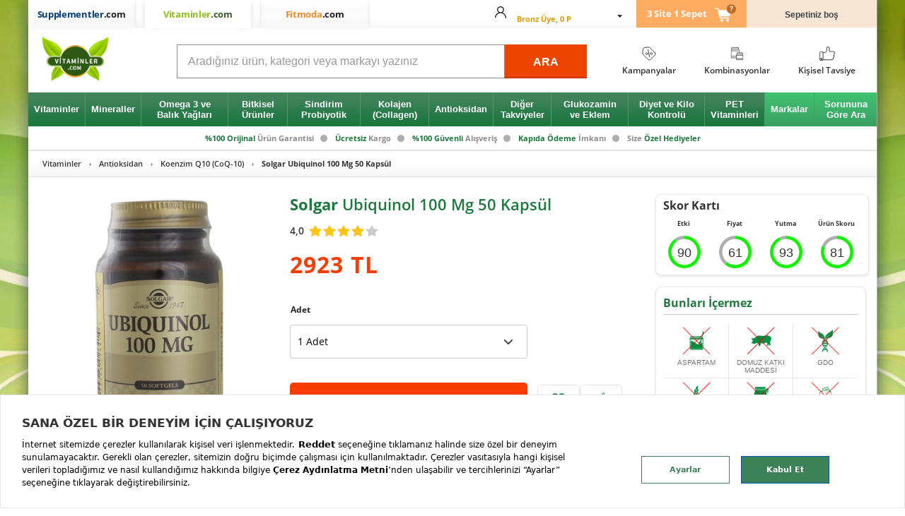

--- FILE ---
content_type: text/html; charset=utf-8
request_url: https://www.vitaminler.com/urun/solgar-ubiquinol-100-mg-50-kapsul-7423
body_size: 70681
content:

<!DOCTYPE HTML PUBLIC "-//W3C//DTD XHTML 1.0 Transitional//EN" "https://www.w3.org/TR/xhtml1/DTD/xhtml1-transitional.dtd">
<html lang="tr" xmlns="https://www.w3.org/1999/xhtml" xmlns:fb="http://ogp.me/ns/fb#">
<head>


    

    <meta name="Server" content="vıt-web-33" />
    <meta http-equiv="x-dns-prefetch-control" content="on" />
    <link rel="dns-prefetch" href="//supplementler2.sm.mncdn.com" />
    <link rel="dns-prefetch" href="//vsh.visilabs.net" />
    <link rel="dns-prefetch" href="//s.visilabs.net" />
    <link rel="dns-prefetch" href="//static.hotjar.com" />
    <link rel="dns-prefetch" href="//script.hotjar.com" />
    <link rel="dns-prefetch" href="//www.google-analytics.com" />
    <link rel="dns-prefetch" href="//www.googletagmanager.com" />
    <link rel="dns-prefetch" href="//ajax.googleapis.com/" />
    <link rel="dns-prefetch" href="//www.googleadservices.com" />
    <link rel="dns-prefetch" href="//www.google.com" />
    <link rel="dns-prefetch" href="//www.google.com.tr" />
    <link rel="dns-prefetch" href="//stats.g.doubleclick.net/" />
    <link rel="dns-prefetch" href="//googleads.g.doubleclick.net" />
    <link rel="dns-prefetch" href="//static.criteo.net" />
    <link rel="dns-prefetch" href="//widget.criteo.com/" />
    <link rel="dns-prefetch" href="//dis.eu.criteo.com/" />
    <link rel="dns-prefetch" href="//sslwidget.criteo.com" />
    <link rel="dns-prefetch" href="//connect.facebook.net" />
    <link rel="dns-prefetch" href="//www.facebook.com" />
    <link rel="dns-prefetch" href="//static.xx.fbcdn.net" />
    <link rel="dns-prefetch" href="//gandalf.segmentify.com" />

    <link rel="preconnect" href="https://supplementler2.sm.mncdn.com" />
    <link rel="preconnect" href="https://www.google-analytics.com" />
    <link rel="preconnect" href="https://www.gstatic.com" />
    <link rel="preconnect" href="https://www.googleadservices.com" />
    <link rel="preconnect" href="https://googleads.g.doubleclick.net" />
    <link rel="preconnect" href="https://adservice.google.com" />
    <link rel="preconnect" href="https://connect.facebook.net" />
    <link rel="preconnect" href="https://cdnjs.cloudflare.com" />

        <title>Solgar Ubiquinol 100 Mg 50 Kapsül - Koenzim Q10 (Coq-10)</title>
        <meta name="description" content="Solgar Ubiquinol 100 Mg 50 Kapsül faydaları, kullanımı, özellikleri ve kullanıcı yorumları hakkında detaylı bilgi alabilir; ürünü uygun fiyat ve ücretsiz kargo fırsatı ile Vitaminler.com’dan hemen satın alabilirsiniz." />
    <link href="/CssContent/Styles/2?v=2" rel="preload" as="style" />
    <meta http-equiv="imagetoolbar" content="no" />
    <meta http-equiv="Content-Type" content="text/html;charset=UTF-8" />
    <meta http-equiv="content-language" content="TR" />
    <meta http-equiv="X-UA-Compatible" content="IE=edge" />
    <meta name="Petal-Search-site-verification" content="e319ac27be" />

    

    <meta property="og:title" content="Solgar Ubiquinol 100 Mg 50 Kapsül - Koenzim Q10 (Coq-10)" />
<meta property="og:image" content="https://vitaminler.mncdn.com/mnresize/400/-/Assets/Supplementler/Thumbs/solgar_ubiquinol_100_mg_50_kapsul_13625.jpeg" />
<meta property="og:site_name" content="Vitaminler.com" />
<meta property="og:description" content="Solgar Ubiquinol 100 Mg 50 Kapsül faydaları, kullanımı, özellikleri ve kullanıcı yorumları hakkında detaylı bilgi alabilir; ürünü uygun fiyat ve ücretsiz kargo fırsatı ile Vitaminler.com’dan hemen satın alabilirsiniz." />
<meta property="og:type" content="website" />
<meta property="og:url" content="https://www.vitaminler.com/urun/solgar-ubiquinol-100-mg-50-kapsul-7423" />
<meta name="twitter:card" content="summary" />
<meta name="twitter:site" content="@vitaminlercom" />
<meta name="twitter:creator" content="@vitaminlercom" />
<meta name="twitter:domain" content="https://www.vitaminler.com" />
<meta name="twitter:title" content="Solgar Ubiquinol 100 Mg 50 Kapsül - Koenzim Q10 (Coq-10)" />
<meta name="twitter:description" content="Solgar Ubiquinol 100 Mg 50 Kapsül faydaları, kullanımı, özellikleri ve kullanıcı yorumları hakkında detaylı bilgi alabilir; ürünü uygun fiyat ve ücretsiz kargo fırsatı ile Vitaminler.com’dan hemen satın alabilirsiniz." />
<meta name="twitter:image" content="https://vitaminler.mncdn.com/mnresize/400/-/Assets/Supplementler/Thumbs/solgar_ubiquinol_100_mg_50_kapsul_13625.jpeg" />
<meta name="twitter:url" content="https://www.vitaminler.com/urun/solgar-ubiquinol-100-mg-50-kapsul-7423" />


<link rel="preload" href="https://vitaminler.mncdn.com/themes/supplementler/content/css/bundle-widgets.css" as="style" />
<link rel="preload" href="https://vitaminler.mncdn.com/themes/supplementler/content/css/bundle-core.css" as="style" />
<link rel="preload" href="https://vitaminler.mncdn.com/themes/supplementler/content/css/bundle-fancybox.css" as="style" />
<link rel="preload" href="https://vitaminler.mncdn.com/themes/supplementler/content/css/bundle-icon.css" as="style" />
<link rel="preload" href="/globalbundlecss?v=YZcZdettt2TE984j6t9eja3DOSL9n-KnHIK9DNh-Mmw1" as="style" />
<link rel="preload" href="/globalbundlejs?v=ktc_uLEygglWGCBrNs_Yly_Mb6-16uyEQ0YOusUW_cU1" as="script" />
<link rel="preload" href="https://vitaminler.mncdn.com/themes/supplementler/content/plugins/jquery/js/jquery-1.8.3.min.js" as="script" />
<link rel="preload" href="/themes/supplementler/content/plugins/supvit-bundle-20200210.js" as="script" />


<meta property="fb:app_id" content="664864580247688" />
<link rel="canonical" href="https://www.vitaminler.com/urun/solgar-ubiquinol-100-mg-50-kapsul-7423" />
<link rel="alternate" media="only screen and (max-width: 1024px)" href="https://m.vitaminler.com/urun/solgar-ubiquinol-100-mg-50-kapsul-7423" />
<meta name="author" content="Türkiye'nin Vitaminler Mağazası" />
<meta name="apple-itunes-app" content="app-id=1124823683" />
<link rel="apple-touch-icon" sizes="57x57" href="https://vitaminler.mncdn.com/themes/supplementler/content/static/Vitaminler/apple-touch-icon-57x57.png" />
<link rel="apple-touch-icon" sizes="60x60" href="https://vitaminler.mncdn.com/themes/supplementler/content/static/Vitaminler/apple-touch-icon-60x60.png" />
<link rel="apple-touch-icon" sizes="72x72" href="https://vitaminler.mncdn.com/themes/supplementler/content/static/Vitaminler/apple-touch-icon-72x72.png" />
<link rel="apple-touch-icon" sizes="76x76" href="https://vitaminler.mncdn.com/themes/supplementler/content/static/Vitaminler/apple-touch-icon-76x76.png" />
<link rel="apple-touch-icon" sizes="114x114" href="https://vitaminler.mncdn.com/themes/supplementler/content/static/Vitaminler/apple-touch-icon-114x114.png" />
<link rel="apple-touch-icon" sizes="120x120" href="https://vitaminler.mncdn.com/themes/supplementler/content/static/Vitaminler/apple-touch-icon-120x120.png" />
<link rel="apple-touch-icon" sizes="144x144" href="https://vitaminler.mncdn.com/themes/supplementler/content/static/Vitaminler/apple-touch-icon-144x144.png" />
<link rel="apple-touch-icon" sizes="152x152" href="https://vitaminler.mncdn.com/themes/supplementler/content/static/Vitaminler/apple-touch-icon-152x152.png" />
<link rel="apple-touch-icon" sizes="180x180" href="https://vitaminler.mncdn.com/themes/supplementler/content/static/Vitaminler/apple-touch-icon-180x180.png" />
<link rel="icon" type="image/png" sizes="192x192" href="https://vitaminler.mncdn.com/themes/supplementler/content/static/Vitaminler/android-touch-icon-192x192.png" />
<link rel="icon" type="image/png" sizes="32x32" href="https://vitaminler.mncdn.com/themes/supplementler/content/static/Vitaminler/favicon-32x32.png" />
<link rel="icon" type="image/png" sizes="96x96" href="https://vitaminler.mncdn.com/themes/supplementler/content/static/Vitaminler/favicon-96x96.png" />
<link rel="icon" type="image/png" sizes="16x16" href="https://vitaminler.mncdn.com/themes/supplementler/content/static/Vitaminler/favicon-16x16.png" />
<link rel="icon" href="https://vitaminler.mncdn.com/themes/supplementler/content/static/Vitaminler/favicon-v3.ico" />
<link rel="manifest" href="/themes/supplementler/content/static/Vitaminler/manifest.json" />
<link rel="manifest" href="/segmentify/manifest.json" crossorigin="use-credentials">
<link rel="mask-icon" href="https://vitaminler.mncdn.com/themes/supplementler/content/static/Vitaminler/safari-pinned-tab.svg" color="#3b393b">
<meta name="msapplication-TileImage" content="https://vitaminler.mncdn.com/themes/supplementler/content/static/Vitaminler/mstile-144x144.png" />
<meta name="msapplication-config" content="https://vitaminler.mncdn.com/themes/supplementler/content/static/Vitaminler/browserconfig.xml" />
<meta name="msapplication-TileColor" content="#ffffff" />

<link rel="stylesheet" href="https://vitaminler.mncdn.com/themes/supplementler/content/css/bundle-widgets.css" />
<link rel="stylesheet" href="https://vitaminler.mncdn.com/themes/supplementler/content/css/bundle-core.css" />
<link rel="stylesheet" href="https://vitaminler.mncdn.com/themes/supplementler/content/css/bundle-fancybox.css" />
<link rel="stylesheet" href="https://vitaminler.mncdn.com/themes/supplementler/content/css/bundle-icon.css" />
<link href="/globalbundlecss?v=YZcZdettt2TE984j6t9eja3DOSL9n-KnHIK9DNh-Mmw1" rel="stylesheet" />

<meta name="yandex-verification" content="a9b7fc35f2677d10" />


<script>
    window.dataLayer = window.dataLayer || [];
    var _gaq = _gaq || [];
</script>

<script type="text/javascript">
    var base = "https://www.vitaminler.com/";
    var fbAppId = "664864580247688";
    var rootCategoryId = "62";
    var storeId = "2";
    var specialSearchList = ["A ", "B1", "B2", "B3", "B5", "B6", "B7", "B9", "C ", "D ", "D3", "E ", "K ", "K1", "K2", "a ", "b1", "b2", "b3", "b5", "b6", "b7", "b9", "c ", "d ", "d3", "e ", "k ", "k1", "k2"];
</script>

<script type="text/javascript" src="https://vitaminler.mncdn.com/themes/supplementler/content/plugins/jquery/js/jquery-1.8.3.min.js"></script>
<script type="text/javascript" src="/themes/supplementler/content/plugins/supvit-bundle-20200210.js"></script>
<link rel="preload" href="/themes/assets/js/utilities.js" as="script" />
<script type="text/javascript" src="/themes/assets/js/utilities.js"></script>
<script type="text/javascript" src="/globalbundlejs?v=ktc_uLEygglWGCBrNs_Yly_Mb6-16uyEQ0YOusUW_cU1"></script>

    <script>
        window._storeId = 2;
    </script>

    


            <script type="text/javascript">
            var google_tag_params = {
                ecomm_prodid: '7423',
                ecomm_pagetype: 'product',
                ecomm_totalvalue: '2923.00'
            };

            
        </script>


    <link rel="stylesheet" type="text/css" href="/CssContent/Styles/2?v=2">

    <script src="https://bundles.efilli.com/vitaminler.com.prod.js"></script>

    <!-- Segmentify -->
        <script src="https://cdn.segmentify.com/80ce23c4-50e0-4562-b9cc-5ce179976b78/segmentify.js"></script>
    
    <!-- Google Tag Manager -->
    <script>
        (function(w, d, s, l, i) {
            w[l] = w[l] || [];
            w[l].push({ 'gtm.start': new Date().getTime(), event: 'gtm.js' });
            var f = d.getElementsByTagName(s)[0], j = d.createElement(s), dl = l != 'dataLayer' ? '&l=' + l : '';
            j.async = true;
            j.src = '//www.googletagmanager.com/gtm.js?id=' + i + dl;
            f.parentNode.insertBefore(j, f);
        })(window, document, 'script', 'dataLayer', 'GTM-KJP3NN');
    </script>

    <!--ReklamStore Affiliate Cookieless Tranking-->
    <script>!function () { var o = window.tdl = window.tdl || []; if (o.invoked) window.console && console.error && console.error("Tune snippet has been included more than once."); else { o.invoked = !0, o.methods = ["init", "identify", "convert"], o.factory = function (n) { return function () { var e = Array.prototype.slice.call(arguments); return e.unshift(n), o.push(e), o } }; for (var e = 0; e < o.methods.length; e++) { var n = o.methods[e]; o[n] = o.factory(n) } o.init = function (e) { var n = document.createElement("script"); n.type = "text/javascript", n.async = !0, n.src = "https://js.go2sdk.com/v2/tune.js"; var t = document.getElementsByTagName("script")[0]; t.parentNode.insertBefore(n, t), o.domain = e } } }(); tdl.init("https://ad.adrttt.com"); tdl.identify();</script>

    <style>
        select::-ms-expand {
            display: none;
        }
    </style>

    <link rel="preload" href="/themes/assets/css/tools.css" as="style" />
    <link rel="preload" href="/themes/assets/js/components.js" as="script" />

    <link rel="stylesheet" href="/themes/assets/css/tools.css" />
    <script type="text/javascript" src="/themes/assets/js/components.js"></script>
<script>
    const clientToken = "pub46583a83b5f20af47f035977e3595400";
    const applicationId = "815e74c5-dc10-4483-9287-2006672762d8";
    const service = "www.vitaminler.com";
    const env = 'prod';
(function(h,o,u,n,d) {
h=h[d]=h[d]||{q:[],onReady:function(c){h.q.push(c)}}
d=o.createElement(u);d.async=1;d.src=n
n=o.getElementsByTagName(u)[0];n.parentNode.insertBefore(d,n)
})(window,document,'script','https://www.datadoghq-browser-agent.com/eu1/v6/datadog-rum.js','DD_RUM')
window.DD_RUM.onReady(function() {
window.DD_RUM.init({
    clientToken: clientToken,
    applicationId: applicationId,
    // `site` refers to the Datadog site parameter of your organization
    // see https://docs.datadoghq.com/getting_started/site/
    site: 'datadoghq.eu',
    allowedTracingUrls: [
    /^https:\/\/[^\/]+\.supplementler.com/,
    /^https:\/\/[^\/]+\.vitaminler.com/,
    /^https:\/\/[^\/]+\.fitmoda.com/,
    /^https:\/\/[^\/]+\.apps.dikey/
    ],
    service: service,
    env: env,
    // Specify a version number to identify the deployed version of your application in Datadog
    version: '20260116.580-prod',
    sessionSampleRate: 100,
    sessionReplaySampleRate: 1,
    defaultPrivacyLevel: 'allow',
});
})
</script>        <script type="text/javascript" src="//supplementler.alo-tech.com/click2connects/click2connect.js?widget_key=ahRzfm11c3RlcmktaGl6bWV0bGVyaXIhCxIUQ2xpY2syQ29ubmVjdFBhY2thZ2UYgIDa9-b-1wsMogEac3VwcGxlbWVudGxlci5hbG8tdGVjaC5jb20"></script>
<script type="text/javascript">
    startWidget();
</script>

    
    <script>
        $(document).ready(function(){
            EventBus.emit(GlobalEvent.ON_DOCUMENT_READY, 'Ready')
        });
    </script>
</head>
<body class="">
    <div id="is-logged" style="display:none;">False</div>
    <noscript><iframe src="//www.googletagmanager.com/ns.html?id=GTM-KJP3NN" height="0" width="0" style="display: none; visibility: hidden"></iframe></noscript>
    <div class="general-overlay">
        <div class="ordermessage-content">
            <p>İşleminiz gerçekleştiriliyor. Lütfen bekleyiniz...</p>
                <img src="https://vitaminler.mncdn.com/Themes/Supplementler/Content/images/loading.gif" />
        </div>
    </div>

    <div class="search-overlay"></div>
    <noscript><iframe src="//www.googletagmanager.com/ns.html?id=GTM-KJP3NN" height="0" width="0" style="display: none; visibility: hidden"></iframe></noscript>

    <div id="app-toast">
        <div class="app-toast-inner">
            <div class="app-toast-row">
                <div class="app-toast-icon app-toast-status-warning">
                    <div class="app-toast-icon-img"></div>
                </div>
                <div class="app-toast-message"></div>
            </div>
        </div>
        <div class="app-toast-close">
            <div class="app-toast-icon-close"></div>
        </div>
    </div>

    <div id="app-overlay"></div>


<div id="rmc-top-area-cover">
    <div id="rmc-top-area">

    </div>
</div>
<div id="headerLinksTop" class="full-header" style="dis">
    <div class="header-top-divider"></div>

    <div class="header-links-wrapper container">
        <div class="store-logos store_chooser_vitaminler">
                <a href="https://www.supplementler.com" class="store-logo-supplementler passive" title="supplementler"><span class="brand-name">Supplementler<span>.com</span></span></a>
                <a href="https://www.vitaminler.com" class="store-logo-vitaminler active" title="vitaminler"><span class="brand-name">Vitaminler<span>.com</span></span></a>
                <a href="https://www.fitmoda.com" class="store-logo-fitmoda passive" title="fitmoda"><span class="brand-name">Fitmoda<span>.com</span></span></a>
        </div>
        <div id="UserHeaderInfo" class="header-links">
<input type="hidden" value="0" id="logedIn" />
<div id="authenticated-user-menu" class="aut-user clearfix">
    <div id="aut-user-head" class="aut-user-head-isLogin">
        <div class="user-icon">
                <i style="width: 16px; height: 16px;" class="icon icon-alt-usericon"></i>
        </div>
        <div class="user-info user-info-isLogin" style="display:flex; flex-direction:column">
            <div class="user-name">
                <div class="aut-name" href="#" id="HeaderLinks-userShortName"></div>
            </div>
            <div class="user-level">
                <span class="membership" id="HeaderLinks-loyalty_display_name"></span>
            </div>
        </div>
        <div class="caret-icon">
            <i class="icon icon-down-1"></i>
        </div>
    </div>
    <ul id="aut-user-menu">
        <li><a rel="nofollow" href="https://www.vitaminler.com/customer/orders">Siparişlerim</a></li>
        <li><a rel="nofollow" href="https://www.vitaminler.com/customer/info">Kullanıcı Bilgilerim</a></li>
        <li><a href="https://www.vitaminler.com/customer/oneclickcards">Kayıtlı Kartlarım</a></li>
            <li><a href="https://www.vitaminler.com/customer/subscriptions">Aboneliklerim</a></li>
        <li><a href="https://www.vitaminler.com/customer/addresses">Adreslerim</a></li>
        <li><a href="https://www.vitaminler.com/customer/loyalty-program">Puanlarım</a></li>
        <li><a href="https://www.vitaminler.com/customer/favorites">Favorilerim</a></li>
        <li><a href="/logout" id="logoutBtn" class="content_menu_link ico-logout noborder logout-link">Çıkış Yap</a></li>
    </ul>
</div>

<div id="unauthenticated-user-menu" class="aut-user clearfix">
    <div id="aut-user-head">
        <div style="width: 16px; height: 16px;" class="user-icon">
        </div>
        <div class="user-info">
            <div class="user-name">
                <a class="aut-name" href="#"> Hesabım</a>
            </div>
                <div class="user-buttons">Giriş Yap / Üye Ol</div>
        </div>
        <div class="caret-icon">
            <i class="icon icon-down-1"></i>
        </div>
    </div>
    <ul id="aut-user-menu">
        <li><a rel="nofollow" href="https://www.vitaminler.com/login" class="customer-login">Giriş Yap</a></li>
        <li><a href="https://www.vitaminler.com/register" class="customer-register">Üye Ol</a></li>
    </ul>
</div>

<script type="text/javascript">
    $(document).ready(function () {
        var $menu = $(".aut-user");

        $(document).mouseup(function (e) {
            if (!$menu.is(e.target) && $menu.has(e.target).length === 0) {
                $menu.removeClass('active');
            }
        });

        $(document).on("click", "#aut-user-head", function () {
            $menu.toggleClass("active");
        });
    });
</script></div>

        <div class="header-cart store_chooser_vitaminler" id="header-cart"></div>
    </div>

    <div id="rmc-area"></div>

    <!--Fitmoda StoreId = 3-->

    <!--Supplementler or Vitaminler-->
        <div class="header-elements-container container">
            <div class="header-logo col-lg-2 col-md-2">
                    <a title="vitaminler" href="https://www.vitaminler.com" class="track-link vitaminler" data-category="Top" data-label="Logo">
                        <img width="93" height="63" alt="vitaminler" src="https://vitaminler.mncdn.com/themes/supplementler/content/images/slices/vitaminler/logo-vitaminler.png" data-n="VIT-WEB-33" data-nr="www.vitaminler.com" data-v="20260116.580-prod" />
                    </a>
            </div>
            <div class="header-search col-lg-6 col-md-8" id="dheader-search">
                <div class="search cfix">
    <input id="TxtSearchBox" name="q" autocomplete="off" class="searchinput placeholder" maxlength="256"
           placeholder="Aradığınız &#252;r&#252;n, kategori veya markayı yazınız" />
    <a id="search-btn" href="javascript:;">ARA</a>
</div>
<div class="multi-top-search" id="multi-top-search"></div>
<script type="text/javascript">
    var prSearchAutoCompUrl = '/catalog/searchtermautocomplete';
</script>
            </div>
            <div class="header-info-links col-lg-4 col-md-2">
                <div class="header-info-menu">
                        <a href="/kampanyalar" class="campaigns">
                            <div class="header-info-menu-out-icon"><div style="height:20px" class="header-info-menu-in-icon"></div></div><span>Kampanyalar</span>
                        </a>
                        <a href="/kampanya/kombinasyonlar-vitaminler-62-1283" class="kombinelink">
                            <div class="header-info-menu-out-icon"><div style="height:20px" class="header-info-menu-in-icon"></div></div><span>Kombinasyonlar</span>
                        </a>
                        <a href="/kisiseltavsiye" class="advice fittestlink">
                            <div class="header-info-menu-out-icon"><div style="height:20px" class="header-info-menu-in-icon"></div></div><span>Kişisel Tavsiye</span>
                        </a>
                </div>
            </div>
        </div>

    <div class="header-menu nu-style">
            <div class="container">
                <div class="top-menu cfix">
    <ul class="top-menu-list">


            <li class="main-link-wrapper">
                    <a title="Vitaminler" data-category="MainMenu" data-label="Vitaminler" data-id="63" href="/c/vitaminler-63" class="main-link track-link"><span>Vitaminler</span></a>
                        <div class="sub-wrapper">
        <ul class="sublinks sublinks-63 header-menu-list  ">


                <li class="sub-link-wrapper"><a href="/c/multivitaminler-75" class="sub-link track-link" title="Multivitaminler" data-sensitive="False" data-category="SubMenu" data-label="Multivitaminler" data-id="75">Multivitaminler</a></li>
                <li class="sub-link-wrapper"><a href="/c/a-vitaminleri-76" class="sub-link track-link" title="A Vitaminleri" data-sensitive="False" data-category="SubMenu" data-label="A Vitaminleri" data-id="76">A Vitaminleri</a></li>
                <li class="sub-link-wrapper"><a href="/c/b-vitaminleri-77" class="sub-link track-link" title="B Vitaminleri" data-sensitive="False" data-category="SubMenu" data-label="B Vitaminleri" data-id="77">B Vitaminleri</a></li>
                <li class="sub-link-wrapper"><a href="/c/c-vitaminleri-78" class="sub-link track-link" title="C Vitaminleri" data-sensitive="False" data-category="SubMenu" data-label="C Vitaminleri" data-id="78">C Vitaminleri</a></li>
                <li class="sub-link-wrapper"><a href="/c/d-vitaminleri-79" class="sub-link track-link" title="D Vitaminleri" data-sensitive="False" data-category="SubMenu" data-label="D Vitaminleri" data-id="79">D Vitaminleri</a></li>
                <li class="sub-link-wrapper"><a href="/c/e-vitaminleri-80" class="sub-link track-link" title="E Vitaminleri" data-sensitive="False" data-category="SubMenu" data-label="E Vitaminleri" data-id="80">E Vitaminleri</a></li>
                <li class="sub-link-wrapper"><a href="/c/k-vitaminleri-81" class="sub-link track-link" title="K Vitaminleri" data-sensitive="False" data-category="SubMenu" data-label="K Vitaminleri" data-id="81">K Vitaminleri</a></li>



            <li class="sub-link-wrapper "><a title="T&#252;m Vitaminler" href=/c/vitaminler-63  class="sub-link track-link">T&#252;m Vitaminler</a></li>
        </ul>
    </div>

                </li>
            <li class="main-link-wrapper">
                    <a title="Mineraller" data-category="MainMenu" data-label="Mineraller" data-id="72" href="/c/mineraller-72" class="main-link track-link"><span>Mineraller</span></a>
                        <div class="sub-wrapper">
        <ul class="sublinks sublinks-72 header-menu-list  ">


                <li class="sub-link-wrapper"><a href="/c/magnezyum-143" class="sub-link track-link" title="Magnezyum" data-sensitive="False" data-category="SubMenu" data-label="Magnezyum" data-id="143">Magnezyum</a></li>
                <li class="sub-link-wrapper"><a href="/c/cinko-139" class="sub-link track-link" title="&#199;inko" data-sensitive="False" data-category="SubMenu" data-label="&#199;inko" data-id="139">&#199;inko</a></li>
                <li class="sub-link-wrapper"><a href="/c/kompleks-mineraller-146" class="sub-link track-link" title="Kompleks Mineraller" data-sensitive="False" data-category="SubMenu" data-label="Kompleks Mineraller" data-id="146">Kompleks Mineraller</a></li>
                <li class="sub-link-wrapper"><a href="/c/demir-140" class="sub-link track-link" title="Demir" data-sensitive="False" data-category="SubMenu" data-label="Demir" data-id="140">Demir</a></li>
                <li class="sub-link-wrapper"><a href="/c/kalsiyum-141" class="sub-link track-link" title="Kalsiyum" data-sensitive="False" data-category="SubMenu" data-label="Kalsiyum" data-id="141">Kalsiyum</a></li>
                <li class="sub-link-wrapper"><a href="/c/krom-142" class="sub-link track-link" title="Krom" data-sensitive="False" data-category="SubMenu" data-label="Krom" data-id="142">Krom</a></li>
                <li class="sub-link-wrapper"><a href="/c/selenyum-145" class="sub-link track-link" title="Selenyum" data-sensitive="False" data-category="SubMenu" data-label="Selenyum" data-id="145">Selenyum</a></li>
                <li class="sub-link-wrapper"><a href="/c/iyot-346" class="sub-link track-link" title="İyot" data-sensitive="False" data-category="SubMenu" data-label="İyot" data-id="346">İyot</a></li>



            <li class="sub-link-wrapper "><a title="T&#252;m Mineraller" href=/c/mineraller-72  class="sub-link track-link">T&#252;m Mineraller</a></li>
        </ul>
    </div>

                </li>
            <li class="main-link-wrapper">
                    <a title="Omega 3 ve Balık Yağları" data-category="MainMenu" data-label="Omega 3 ve Balık Yağları" data-id="69" href="/c/omega-3-ve-balik-yaglari-69" class="main-link track-link"><span>Omega 3 ve Balık Yağları</span></a>
                        <div class="sub-wrapper">
        <ul class="sublinks sublinks-69 header-menu-list  ">


                <li class="sub-link-wrapper"><a href="/c/omega-3-86" class="sub-link track-link" title="Omega 3" data-sensitive="False" data-category="SubMenu" data-label="Omega 3" data-id="86">Omega 3</a></li>
                <li class="sub-link-wrapper"><a href="/c/krill-yagi-krill-oil-89" class="sub-link track-link" title="Krill Yağı (Krill Oil)" data-sensitive="False" data-category="SubMenu" data-label="Krill Yağı (Krill Oil)" data-id="89">Krill Yağı (Krill Oil)</a></li>
                <li class="sub-link-wrapper"><a href="/c/omega-3-6-9-88" class="sub-link track-link" title="Omega 3-6-9" data-sensitive="False" data-category="SubMenu" data-label="Omega 3-6-9" data-id="88">Omega 3-6-9</a></li>



            <li class="sub-link-wrapper "><a title="T&#252;m Omega 3 ve Balık Yağları" href=/c/omega-3-ve-balik-yaglari-69  class="sub-link track-link">T&#252;m Omega 3 ve Balık Yağları</a></li>
        </ul>
    </div>

                </li>
            <li class="main-link-wrapper">
                    <a title="Bitkisel &#220;r&#252;nler" data-category="MainMenu" data-label="Bitkisel &#220;r&#252;nler" data-id="70" href="/c/bitkisel-urunler-70" class="main-link track-link"><span>Bitkisel &#220;r&#252;nler</span></a>
                        <div class="sub-wrapper">
        <ul class="sublinks sublinks-70 header-menu-list  ">



                <li class="sub-link-wrapper"><a href="/c/ananas-bromelain-ekstresi-174" class="sub-link track-link" title="Ananas Ekstresi (Bromelain)" data-sensitive="False" data-category="SubMenu" data-label="Ananas Ekstresi (Bromelain)" data-id="174">Ananas Ekstresi (Bromelain)</a></li>
                <li class="sub-link-wrapper"><a href="/c/aromaterapi-sabit-yaglar-381" class="sub-link track-link" title="Aromaterapi - Sabit Yağlar" data-sensitive="True" data-category="SubMenu" data-label="Aromaterapi - Sabit Yağlar" data-id="381">Aromaterapi - Sabit Yağlar</a></li>
                <li class="sub-link-wrapper"><a href="/c/aromaterapi-ucucu-yaglar-380" class="sub-link track-link" title="Aromaterapi - U&#231;ucu Yağlar" data-sensitive="True" data-category="SubMenu" data-label="Aromaterapi - U&#231;ucu Yağlar" data-id="380">Aromaterapi - U&#231;ucu Yağlar</a></li>
                <li class="sub-link-wrapper"><a href="/c/demir-dikeni-tribulus-271" class="sub-link track-link" title="Demir Dikeni (Tribulus)" data-sensitive="False" data-category="SubMenu" data-label="Demir Dikeni (Tribulus)" data-id="271">Demir Dikeni (Tribulus)</a></li>
                <li class="sub-link-wrapper"><a href="/c/enginar-ekstresi-105" class="sub-link track-link" title="Enginar Ekstresi" data-sensitive="False" data-category="SubMenu" data-label="Enginar Ekstresi" data-id="105">Enginar Ekstresi</a></li>
                <li class="sub-link-wrapper"><a href="/c/ginkgo-biloba-109" class="sub-link track-link" title="Ginkgo Biloba" data-sensitive="False" data-category="SubMenu" data-label="Ginkgo Biloba" data-id="109">Ginkgo Biloba</a></li>
                <li class="sub-link-wrapper"><a href="/c/ginseng-110" class="sub-link track-link" title="Ginseng" data-sensitive="False" data-category="SubMenu" data-label="Ginseng" data-id="110">Ginseng</a></li>
                <li class="sub-link-wrapper"><a href="/c/murver-elderberry-119" class="sub-link track-link" title="M&#252;rver (Elderberry)" data-sensitive="False" data-category="SubMenu" data-label="M&#252;rver (Elderberry)" data-id="119">M&#252;rver (Elderberry)</a></li>
                <li class="sub-link-wrapper"><a href="/c/saw-palmetto-122" class="sub-link track-link" title="Saw Palmetto" data-sensitive="False" data-category="SubMenu" data-label="Saw Palmetto" data-id="122">Saw Palmetto</a></li>
                <li class="sub-link-wrapper"><a href="/c/zerdecal-curcumin-131" class="sub-link track-link" title="Zerde&#231;al (Turmeric)" data-sensitive="False" data-category="SubMenu" data-label="Zerde&#231;al (Turmeric)" data-id="131">Zerde&#231;al (Turmeric)</a></li>


            <li class="sub-link-wrapper herbal-product"><a title="T&#252;m Bitkisel &#220;r&#252;nler" href=javascript:void(0)  class="sub-link track-link">T&#252;m Bitkisel &#220;r&#252;nler</a></li>
        </ul>
    </div>
            <div class="sub-wrapper-2">

                    <div class="submenu-column submenu-column-normal">
                        <h4>A - &#199;</h4>
                        <ul class="header-menu-list">
                                <li class="sub-link-wrapper"><a class="sub-link track-link" href="/c/afrika-sardunyasi-224" title="Afrika Sardunyası" data-category="SubMenu" data-label="Afrika Sardunyası" data-id="224">Afrika Sardunyası</a></li>
                                <li class="sub-link-wrapper"><a class="sub-link track-link" href="/c/alic-ekstresi-hawthorne-95" title="Alı&#231; Ekstresi (Hawthorne)" data-category="SubMenu" data-label="Alı&#231; Ekstresi (Hawthorne)" data-id="95">Alı&#231; Ekstresi (Hawthorne)</a></li>
                                <li class="sub-link-wrapper"><a class="sub-link track-link" href="/c/altin-kok-rhodiola-rosea-96" title="Altın K&#246;k (Rhodiola Rosea)" data-category="SubMenu" data-label="Altın K&#246;k (Rhodiola Rosea)" data-id="96">Altın K&#246;k (Rhodiola Rosea)</a></li>
                                <li class="sub-link-wrapper"><a class="sub-link track-link" href="/c/ananas-bromelain-ekstresi-174" title="Ananas Ekstresi (Bromelain)" data-category="SubMenu" data-label="Ananas Ekstresi (Bromelain)" data-id="174">Ananas Ekstresi (Bromelain)</a></li>
                                <li class="sub-link-wrapper"><a class="sub-link track-link" href="/c/aromaterapi-sabit-yaglar-381" title="Aromaterapi - Sabit Yağlar" data-category="SubMenu" data-label="Aromaterapi - Sabit Yağlar" data-id="381">Aromaterapi - Sabit Yağlar</a></li>
                                <li class="sub-link-wrapper"><a class="sub-link track-link" href="/c/aromaterapi-ucucu-yaglar-380" title="Aromaterapi - U&#231;ucu Yağlar" data-category="SubMenu" data-label="Aromaterapi - U&#231;ucu Yağlar" data-id="380">Aromaterapi - U&#231;ucu Yağlar</a></li>
                                <li class="sub-link-wrapper"><a class="sub-link track-link" href="/c/bitkisel-maya-335" title="Bitkisel Maya" data-category="SubMenu" data-label="Bitkisel Maya" data-id="335">Bitkisel Maya</a></li>
                                <li class="sub-link-wrapper"><a class="sub-link track-link" href="/c/cin-melek-otu-dong-quai-356" title="&#199;in Melek Otu (Dong Quai)" data-category="SubMenu" data-label="&#199;in Melek Otu (Dong Quai)" data-id="356">&#199;in Melek Otu (Dong Quai)</a></li>
                                <li class="sub-link-wrapper"><a class="sub-link track-link" href="/c/corek-otu-yagi-185" title="&#199;&#246;rek Otu Yağı" data-category="SubMenu" data-label="&#199;&#246;rek Otu Yağı" data-id="185">&#199;&#246;rek Otu Yağı</a></li>
                                <li class="sub-link-wrapper"><a class="sub-link track-link" href="/c/cuha-cicegi-yagi-evening-primrose-102" title="&#199;uha &#199;i&#231;eği Yağı (Evening Primrose)" data-category="SubMenu" data-label="&#199;uha &#199;i&#231;eği Yağı (Evening Primrose)" data-id="102">&#199;uha &#199;i&#231;eği Yağı (Evening Primrose)</a></li>
                        </ul>
                    </div>
                    <div class="submenu-column submenu-column-normal">
                        <h4>D - G</h4>
                        <ul class="header-menu-list">
                                <li class="sub-link-wrapper"><a class="sub-link track-link" href="/c/demir-dikeni-tribulus-271" title="Demir Dikeni (Tribulus)" data-category="SubMenu" data-label="Demir Dikeni (Tribulus)" data-id="271">Demir Dikeni (Tribulus)</a></li>
                                <li class="sub-link-wrapper"><a class="sub-link track-link" href="/c/deve-dikeni-milk-thistle-103" title="Deve Dikeni (Milk Thistle)" data-category="SubMenu" data-label="Deve Dikeni (Milk Thistle)" data-id="103">Deve Dikeni (Milk Thistle)</a></li>
                                <li class="sub-link-wrapper"><a class="sub-link track-link" href="/c/dut-yapragi-ekstresi-404" title="Dut Yaprağı Ekstresi" data-category="SubMenu" data-label="Dut Yaprağı Ekstresi" data-id="404">Dut Yaprağı Ekstresi</a></li>
                                <li class="sub-link-wrapper"><a class="sub-link track-link" href="/c/ekinezya-104" title="Ekinezya" data-category="SubMenu" data-label="Ekinezya" data-id="104">Ekinezya</a></li>
                                <li class="sub-link-wrapper"><a class="sub-link track-link" href="/c/enginar-ekstresi-105" title="Enginar Ekstresi" data-category="SubMenu" data-label="Enginar Ekstresi" data-id="105">Enginar Ekstresi</a></li>
                                <li class="sub-link-wrapper"><a class="sub-link track-link" href="/c/esmer-su-yosunu-kelp-106" title="Esmer Su Yosunu (Kelp)" data-category="SubMenu" data-label="Esmer Su Yosunu (Kelp)" data-id="106">Esmer Su Yosunu (Kelp)</a></li>
                                <li class="sub-link-wrapper"><a class="sub-link track-link" href="/c/fitosteroller-206" title="Fitosteroller" data-category="SubMenu" data-label="Fitosteroller" data-id="206">Fitosteroller</a></li>
                                <li class="sub-link-wrapper"><a class="sub-link track-link" href="/c/geven-astragalus-108" title="Geven (Astragalus)" data-category="SubMenu" data-label="Geven (Astragalus)" data-id="108">Geven (Astragalus)</a></li>
                                <li class="sub-link-wrapper"><a class="sub-link track-link" href="/c/ginkgo-biloba-109" title="Ginkgo Biloba" data-category="SubMenu" data-label="Ginkgo Biloba" data-id="109">Ginkgo Biloba</a></li>
                                <li class="sub-link-wrapper"><a class="sub-link track-link" href="/c/ginseng-110" title="Ginseng" data-category="SubMenu" data-label="Ginseng" data-id="110">Ginseng</a></li>
                                <li class="sub-link-wrapper"><a class="sub-link track-link" href="/c/gotu-kola-111" title="Gotu Kola" data-category="SubMenu" data-label="Gotu Kola" data-id="111">Gotu Kola</a></li>
                                <li class="sub-link-wrapper"><a class="sub-link track-link" href="/c/guarana-183" title="Guarana" data-category="SubMenu" data-label="Guarana" data-id="183">Guarana</a></li>
                        </ul>
                    </div>
                    <div class="submenu-column submenu-column-normal">
                        <h4>H - K</h4>
                        <ul class="header-menu-list">
                                <li class="sub-link-wrapper"><a class="sub-link track-link" href="/c/hatmi-272" title="Hatmi" data-category="SubMenu" data-label="Hatmi" data-id="272">Hatmi</a></li>
                                <li class="sub-link-wrapper"><a class="sub-link track-link" href="/c/hindiba-ekstresi-157" title="Hindiba Ekstresi" data-category="SubMenu" data-label="Hindiba Ekstresi" data-id="157">Hindiba Ekstresi</a></li>
                                <li class="sub-link-wrapper"><a class="sub-link track-link" href="/c/hindistan-cevizi-yagi-179" title="Hindistan Cevizi Yağı" data-category="SubMenu" data-label="Hindistan Cevizi Yağı" data-id="179">Hindistan Cevizi Yağı</a></li>
                                <li class="sub-link-wrapper"><a class="sub-link track-link" href="/c/kabak-cekirdegi-yagi-180" title="Kabak &#199;ekirdeği Yağı" data-category="SubMenu" data-label="Kabak &#199;ekirdeği Yağı" data-id="180">Kabak &#199;ekirdeği Yağı</a></li>
                                <li class="sub-link-wrapper"><a class="sub-link track-link" href="/c/kahve-cekirdegi-128" title="Kahve &#199;ekirdeği" data-category="SubMenu" data-label="Kahve &#199;ekirdeği" data-id="128">Kahve &#199;ekirdeği</a></li>
                                <li class="sub-link-wrapper"><a class="sub-link track-link" href="/c/karamuk-berberis-vulgaris-355" title="Karamuk (Berberis Vulgaris)" data-category="SubMenu" data-label="Karamuk (Berberis Vulgaris)" data-id="355">Karamuk (Berberis Vulgaris)</a></li>
                                <li class="sub-link-wrapper"><a class="sub-link track-link" href="/c/kedi-otu-valerian-root-114" title="Kedi Otu (Valerian Root)" data-category="SubMenu" data-label="Kedi Otu (Valerian Root)" data-id="114">Kedi Otu (Valerian Root)</a></li>
                                <li class="sub-link-wrapper"><a class="sub-link track-link" href="/c/kekik-yagi-362" title="Kekik Yağı" data-category="SubMenu" data-label="Kekik Yağı" data-id="362">Kekik Yağı</a></li>
                                <li class="sub-link-wrapper"><a class="sub-link track-link" href="/c/kisnis-yagi-211" title="Kişniş Yağı" data-category="SubMenu" data-label="Kişniş Yağı" data-id="211">Kişniş Yağı</a></li>
                                <li class="sub-link-wrapper"><a class="sub-link track-link" href="/c/klorella-chlorella-175" title="Klorella (Chlorella)" data-category="SubMenu" data-label="Klorella (Chlorella)" data-id="175">Klorella (Chlorella)</a></li>
                        </ul>
                    </div>
                    <div class="submenu-column submenu-column-normal">
                        <h4>M - T</h4>
                        <ul class="header-menu-list">
                                <li class="sub-link-wrapper"><a class="sub-link track-link" href="/c/maca-bitkisi-117" title="Maca Bitkisi" data-category="SubMenu" data-label="Maca Bitkisi" data-id="117">Maca Bitkisi</a></li>
                                <li class="sub-link-wrapper"><a class="sub-link track-link" href="/c/melisa-ekstresi-389" title="Melisa Ekstresi" data-category="SubMenu" data-label="Melisa Ekstresi" data-id="389">Melisa Ekstresi</a></li>
                                <li class="sub-link-wrapper"><a class="sub-link track-link" href="/c/murver-elderberry-119" title="M&#252;rver (Elderberry)" data-category="SubMenu" data-label="M&#252;rver (Elderberry)" data-id="119">M&#252;rver (Elderberry)</a></li>
                                <li class="sub-link-wrapper"><a class="sub-link track-link" href="/c/nar-cekirdegi-yagi-216" title="Nar &#199;ekirdeği Yağı" data-category="SubMenu" data-label="Nar &#199;ekirdeği Yağı" data-id="216">Nar &#199;ekirdeği Yağı</a></li>
                                <li class="sub-link-wrapper"><a class="sub-link track-link" href="/c/pamuk-yagi-219" title="Pamuk Yağı" data-category="SubMenu" data-label="Pamuk Yağı" data-id="219">Pamuk Yağı</a></li>
                                <li class="sub-link-wrapper"><a class="sub-link track-link" href="/c/passiflora-176" title="Passiflora" data-category="SubMenu" data-label="Passiflora" data-id="176">Passiflora</a></li>
                                <li class="sub-link-wrapper"><a class="sub-link track-link" href="/c/psyllium-husk-113" title="Psyllium Husk" data-category="SubMenu" data-label="Psyllium Husk" data-id="113">Psyllium Husk</a></li>
                                <li class="sub-link-wrapper"><a class="sub-link track-link" href="/c/reishi-mantari-ekstresi-118" title="Reishi Mantarı Ekstresi" data-category="SubMenu" data-label="Reishi Mantarı Ekstresi" data-id="118">Reishi Mantarı Ekstresi</a></li>
                                <li class="sub-link-wrapper"><a class="sub-link track-link" href="/c/sari-kantaron-st-johns-wort-120" title="Sarı Kantaron (St John&#39;s Wort)" data-category="SubMenu" data-label="Sarı Kantaron (St John&#39;s Wort)" data-id="120">Sarı Kantaron (St John&#39;s Wort)</a></li>
                                <li class="sub-link-wrapper"><a class="sub-link track-link" href="/c/sarimsak-ekstresi-121" title="Sarımsak Ekstresi" data-category="SubMenu" data-label="Sarımsak Ekstresi" data-id="121">Sarımsak Ekstresi</a></li>
                                <li class="sub-link-wrapper"><a class="sub-link track-link" href="/c/saw-palmetto-122" title="Saw Palmetto" data-category="SubMenu" data-label="Saw Palmetto" data-id="122">Saw Palmetto</a></li>
                                <li class="sub-link-wrapper"><a class="sub-link track-link" href="/c/spirulina-yosunu-123" title="Spirulina Yosunu" data-category="SubMenu" data-label="Spirulina Yosunu" data-id="123">Spirulina Yosunu</a></li>
                                <li class="sub-link-wrapper"><a class="sub-link track-link" href="/c/susam-yagi-214" title="Susam Yağı" data-category="SubMenu" data-label="Susam Yağı" data-id="214">Susam Yağı</a></li>
                                <li class="sub-link-wrapper"><a class="sub-link track-link" href="/c/tarcin-ekstresi-124" title="Tar&#231;ın Ekstresi" data-category="SubMenu" data-label="Tar&#231;ın Ekstresi" data-id="124">Tar&#231;ın Ekstresi</a></li>
                                <li class="sub-link-wrapper"><a class="sub-link track-link" href="/c/turna-yemisi-cranberry-116" title="Turna Yemişi (Cranberry)" data-category="SubMenu" data-label="Turna Yemişi (Cranberry)" data-id="116">Turna Yemişi (Cranberry)</a></li>
                        </ul>
                    </div>
                    <div class="submenu-column submenu-column-normal">
                        <h4>&#220; - Z</h4>
                        <ul class="header-menu-list">
                                <li class="sub-link-wrapper"><a class="sub-link track-link" href="/c/uzum-cekirdegi-ekstresi-grape-seed-156" title="&#220;z&#252;m &#199;ekirdeği Ekstresi (Grape seed)" data-category="SubMenu" data-label="&#220;z&#252;m &#199;ekirdeği Ekstresi (Grape seed)" data-id="156">&#220;z&#252;m &#199;ekirdeği Ekstresi (Grape seed)</a></li>
                                <li class="sub-link-wrapper"><a class="sub-link track-link" href="/c/uzum-cekirdegi-yagi-125" title="&#220;z&#252;m &#199;ekirdeği Yağı" data-category="SubMenu" data-label="&#220;z&#252;m &#199;ekirdeği Yağı" data-id="125">&#220;z&#252;m &#199;ekirdeği Yağı</a></li>
                                <li class="sub-link-wrapper"><a class="sub-link track-link" href="/c/yer-fistigi-yagi-182" title="Yer Fıstığı Yağı" data-category="SubMenu" data-label="Yer Fıstığı Yağı" data-id="182">Yer Fıstığı Yağı</a></li>
                                <li class="sub-link-wrapper"><a class="sub-link track-link" href="/c/zencefil-ekstresi-130" title="Zencefil Ekstresi" data-category="SubMenu" data-label="Zencefil Ekstresi" data-id="130">Zencefil Ekstresi</a></li>
                                <li class="sub-link-wrapper"><a class="sub-link track-link" href="/c/zerdecal-curcumin-131" title="Zerde&#231;al (Turmeric)" data-category="SubMenu" data-label="Zerde&#231;al (Turmeric)" data-id="131">Zerde&#231;al (Turmeric)</a></li>
                        </ul>
                    </div>


            </div>

                </li>
            <li class="main-link-wrapper">
                    <a title="Sindirim Probiyotik" data-category="MainMenu" data-label="Sindirim Probiyotik" data-id="73" href="/c/sindirim-probiyotik-73" class="main-link track-link"><span>Sindirim Probiyotik</span></a>
                        <div class="sub-wrapper">
        <ul class="sublinks sublinks-73 header-menu-list  ">


                <li class="sub-link-wrapper"><a href="/c/probiyotik-147" class="sub-link track-link" title="Probiyotik" data-sensitive="False" data-category="SubMenu" data-label="Probiyotik" data-id="147">Probiyotik</a></li>
                <li class="sub-link-wrapper"><a href="/c/prebiyotik-ve-diyet-lifleri-148" class="sub-link track-link" title="Prebiyotik ve Diyet Lifleri" data-sensitive="False" data-category="SubMenu" data-label="Prebiyotik ve Diyet Lifleri" data-id="148">Prebiyotik ve Diyet Lifleri</a></li>
                <li class="sub-link-wrapper"><a href="/c/gaz-ve-siskinlik-187" class="sub-link track-link" title="Gaz ve Şişkinlik" data-sensitive="False" data-category="SubMenu" data-label="Gaz ve Şişkinlik" data-id="187">Gaz ve Şişkinlik</a></li>
                <li class="sub-link-wrapper"><a href="/c/bira-mayasi-brewers-yeast-149" class="sub-link track-link" title="Bira Mayası (Brewer&#39;s Yeast)" data-sensitive="False" data-category="SubMenu" data-label="Bira Mayası (Brewer&#39;s Yeast)" data-id="149">Bira Mayası (Brewer&#39;s Yeast)</a></li>



            <li class="sub-link-wrapper "><a title="T&#252;m Sindirim Probiyotik &#220;r&#252;nleri" href=/c/sindirim-probiyotik-73  class="sub-link track-link">T&#252;m Sindirim Probiyotik &#220;r&#252;nleri</a></li>
        </ul>
    </div>

                </li>
            <li class="main-link-wrapper">
                    <a title="Kolajen (Collagen)" data-category="MainMenu" data-label="Kolajen (Collagen)" data-id="350" href="/c/kolajen-collagen-350" class="main-link track-link"><span>Kolajen (Collagen)</span></a>
                        <div class="sub-wrapper">
        <ul class="sublinks sublinks-350 header-menu-list  ">


                <li class="sub-link-wrapper"><a href="/c/tip-i-iii-kolajen-351" class="sub-link track-link" title="Tip I-III Kolajen" data-sensitive="False" data-category="SubMenu" data-label="Tip I-III Kolajen" data-id="351">Tip I-III Kolajen</a></li>
                <li class="sub-link-wrapper"><a href="/c/tip-ii-kolajen-352" class="sub-link track-link" title="Tip II Kolajen" data-sensitive="False" data-category="SubMenu" data-label="Tip II Kolajen" data-id="352">Tip II Kolajen</a></li>
                <li class="sub-link-wrapper"><a href="/c/balik-marine-kolajeni-353" class="sub-link track-link" title="Balık (Marine) Kolajeni" data-sensitive="False" data-category="SubMenu" data-label="Balık (Marine) Kolajeni" data-id="353">Balık (Marine) Kolajeni</a></li>
                <li class="sub-link-wrapper"><a href="/c/hyaluronik-asit-hyaluronic-acid-83" class="sub-link track-link" title="Hyal&#252;ronik Asit (Hyaluronic Acid)" data-sensitive="False" data-category="SubMenu" data-label="Hyal&#252;ronik Asit (Hyaluronic Acid)" data-id="83">Hyal&#252;ronik Asit (Hyaluronic Acid)</a></li>



            <li class="sub-link-wrapper "><a title="T&#252;m Kolajen (Collagen) &#220;r&#252;nleri" href=/c/kolajen-collagen-350  class="sub-link track-link">T&#252;m Kolajen (Collagen) &#220;r&#252;nleri</a></li>
        </ul>
    </div>

                </li>
            <li class="main-link-wrapper">
                    <a title="Antioksidan" data-category="MainMenu" data-label="Antioksidan" data-id="71" href="/c/antioksidan-71" class="main-link track-link"><span>Antioksidan</span></a>
                        <div class="sub-wrapper">
        <ul class="sublinks sublinks-71 header-menu-list  ">


                <li class="sub-link-wrapper"><a href="/c/koenzim-q10-coq-10-136" class="sub-link track-link" title="Koenzim Q10 (CoQ-10)" data-sensitive="False" data-category="SubMenu" data-label="Koenzim Q10 (CoQ-10)" data-id="136">Koenzim Q10 (CoQ-10)</a></li>
                <li class="sub-link-wrapper"><a href="/c/alfa-lipoik-asit-134" class="sub-link track-link" title="Alfa Lipoik Asit" data-sensitive="False" data-category="SubMenu" data-label="Alfa Lipoik Asit" data-id="134">Alfa Lipoik Asit</a></li>
                <li class="sub-link-wrapper"><a href="/c/glutatyon-326" class="sub-link track-link" title="Glutatyon" data-sensitive="False" data-category="SubMenu" data-label="Glutatyon" data-id="326">Glutatyon</a></li>
                <li class="sub-link-wrapper"><a href="/c/bitkisel-antioksidanlar-135" class="sub-link track-link" title="Bitkisel Antioksidanlar" data-sensitive="False" data-category="SubMenu" data-label="Bitkisel Antioksidanlar" data-id="135">Bitkisel Antioksidanlar</a></li>
                <li class="sub-link-wrapper"><a href="/c/resveratrol-137" class="sub-link track-link" title="Resveratrol" data-sensitive="False" data-category="SubMenu" data-label="Resveratrol" data-id="137">Resveratrol</a></li>
                <li class="sub-link-wrapper"><a href="/c/astaksantin-197" class="sub-link track-link" title="Astaksantin" data-sensitive="False" data-category="SubMenu" data-label="Astaksantin" data-id="197">Astaksantin</a></li>
                <li class="sub-link-wrapper"><a href="/c/kuersetin-quercetin-383" class="sub-link track-link" title="Kuersetin (Quercetin) " data-sensitive="False" data-category="SubMenu" data-label="Kuersetin (Quercetin) " data-id="383">Kuersetin (Quercetin) </a></li>
                <li class="sub-link-wrapper"><a href="/c/likopen-138" class="sub-link track-link" title="Likopen" data-sensitive="False" data-category="SubMenu" data-label="Likopen" data-id="138">Likopen</a></li>



            <li class="sub-link-wrapper "><a title="T&#252;m Antioksidan &#220;r&#252;nleri" href=/c/antioksidan-71  class="sub-link track-link">T&#252;m Antioksidan &#220;r&#252;nleri</a></li>
        </ul>
    </div>

                </li>
            <li class="main-link-wrapper">
                    <a title="Diğer Takviyeler" data-category="MainMenu" data-label="Diğer Takviyeler" data-id="74" href="/c/diger-takviyeler-74" class="main-link track-link"><span>Diğer Takviyeler</span></a>
                        <div class="sub-wrapper">
        <ul class="sublinks sublinks-74 header-menu-list  ">


                <li class="sub-link-wrapper"><a href="/c/amino-asitler-186" class="sub-link track-link" title="Amino Asitler" data-sensitive="False" data-category="SubMenu" data-label="Amino Asitler" data-id="186">Amino Asitler</a></li>
                <li class="sub-link-wrapper"><a href="/c/beta-glukan-208" class="sub-link track-link" title="Beta Glukan" data-sensitive="False" data-category="SubMenu" data-label="Beta Glukan" data-id="208">Beta Glukan</a></li>
                <li class="sub-link-wrapper"><a href="/c/sac-ve-sac-derisi-154" class="sub-link track-link" title="Sa&#231; ve Sa&#231; Derisi" data-sensitive="False" data-category="SubMenu" data-label="Sa&#231; ve Sa&#231; Derisi" data-id="154">Sa&#231; ve Sa&#231; Derisi</a></li>
                <li class="sub-link-wrapper"><a href="/c/pastil-400" class="sub-link track-link" title="Pastil" data-sensitive="False" data-category="SubMenu" data-label="Pastil" data-id="400">Pastil</a></li>
                <li class="sub-link-wrapper"><a href="/c/goz-vitamini-lutein-152" class="sub-link track-link" title="G&#246;z Vitamini (Lutein)" data-sensitive="False" data-category="SubMenu" data-label="G&#246;z Vitamini (Lutein)" data-id="152">G&#246;z Vitamini (Lutein)</a></li>
                <li class="sub-link-wrapper"><a href="/c/ari-sutu-polen-ve-propolis-196" class="sub-link track-link" title="Arı S&#252;t&#252;, Polen ve Propolis" data-sensitive="False" data-category="SubMenu" data-label="Arı S&#252;t&#252;, Polen ve Propolis" data-id="196">Arı S&#252;t&#252;, Polen ve Propolis</a></li>
                <li class="sub-link-wrapper"><a href="/c/phospholipid-fosfatidilserin-fosfatidilkolin-361" class="sub-link track-link" title="Fosfolipitler" data-sensitive="False" data-category="SubMenu" data-label="Fosfolipitler" data-id="361">Fosfolipitler</a></li>
                <li class="sub-link-wrapper"><a href="/c/cilt-151" class="sub-link track-link" title="Cilt" data-sensitive="False" data-category="SubMenu" data-label="Cilt" data-id="151">Cilt</a></li>
                <li class="sub-link-wrapper"><a href="/c/dogal-kisisel-bakim-urunleri-384" class="sub-link track-link" title="Doğal Kişisel Bakım &#220;r&#252;nleri" data-sensitive="False" data-category="SubMenu" data-label="Doğal Kişisel Bakım &#220;r&#252;nleri" data-id="384">Doğal Kişisel Bakım &#220;r&#252;nleri</a></li>
                <li class="sub-link-wrapper"><a href="/c/aksesuarlar-365" class="sub-link track-link" title="Aksesuarlar" data-sensitive="False" data-category="SubMenu" data-label="Aksesuarlar" data-id="365">Aksesuarlar</a></li>



            <li class="sub-link-wrapper "><a title="T&#252;m Diğer Takviyeler" href=/c/diger-takviyeler-74  class="sub-link track-link">T&#252;m Diğer Takviyeler</a></li>
        </ul>
    </div>

                </li>
            <li class="main-link-wrapper">
                    <a title="Glukozamin ve Eklem" data-category="MainMenu" data-label="Glukozamin ve Eklem" data-id="68" href="/c/glukozamin-ve-eklem-68" class="main-link track-link"><span>Glukozamin ve Eklem</span></a>
                        <div class="sub-wrapper">
        <ul class="sublinks sublinks-68 header-menu-list  ">


                <li class="sub-link-wrapper"><a href="/c/glukozamin-kondroitin-msm-82" class="sub-link track-link" title="Glukozamin Kondroitin MSM" data-sensitive="False" data-category="SubMenu" data-label="Glukozamin Kondroitin MSM" data-id="82">Glukozamin Kondroitin MSM</a></li>
                <li class="sub-link-wrapper"><a href="/c/yumurta-kabugu-zari-188" class="sub-link track-link" title="Yumurta Kabuğu Zarı" data-sensitive="False" data-category="SubMenu" data-label="Yumurta Kabuğu Zarı" data-id="188">Yumurta Kabuğu Zarı</a></li>



            <li class="sub-link-wrapper "><a title="T&#252;m Glukozamin ve Eklem &#220;r&#252;nleri" href=/c/glukozamin-ve-eklem-68  class="sub-link track-link">T&#252;m Glukozamin ve Eklem &#220;r&#252;nleri</a></li>
        </ul>
    </div>

                </li>
            <li class="main-link-wrapper">
                    <a title="Diyet ve Kilo Kontrol&#252;" data-category="MainMenu" data-label="Diyet ve Kilo Kontrol&#252;" data-id="363" href="/c/diyet-ve-kilo-kontrolu-363" class="main-link track-link"><span>Diyet ve Kilo Kontrol&#252;</span></a>
                        <div class="sub-wrapper">
        <ul class="sublinks sublinks-363 header-menu-list  ">


                <li class="sub-link-wrapper"><a href="/c/l-carnitin-374" class="sub-link track-link" title="L-Karnitin (L-Carnitine)" data-sensitive="False" data-category="SubMenu" data-label="L-Karnitin (L-Carnitine)" data-id="374">L-Karnitin (L-Carnitine)</a></li>
                <li class="sub-link-wrapper"><a href="/c/aspir-yagi-177" class="sub-link track-link" title="Aspir Yağı (CLA)" data-sensitive="False" data-category="SubMenu" data-label="Aspir Yağı (CLA)" data-id="177">Aspir Yağı (CLA)</a></li>
                <li class="sub-link-wrapper"><a href="/c/ogun-yerine-gecen-gida-364" class="sub-link track-link" title="&#214;ğ&#252;n Yerine Ge&#231;en Gıda (Meal Replacement)" data-sensitive="False" data-category="SubMenu" data-label="&#214;ğ&#252;n Yerine Ge&#231;en Gıda (Meal Replacement)" data-id="364">&#214;ğ&#252;n Yerine Ge&#231;en Gıda (Meal Replacement)</a></li>
                <li class="sub-link-wrapper"><a href="/c/5-htp-270" class="sub-link track-link" title="5-HTP" data-sensitive="False" data-category="SubMenu" data-label="5-HTP" data-id="270">5-HTP</a></li>
                <li class="sub-link-wrapper"><a href="/c/yesil-cay-ektresi-127" class="sub-link track-link" title="Yeşil &#199;ay Ekstresi" data-sensitive="False" data-category="SubMenu" data-label="Yeşil &#199;ay Ekstresi" data-id="127">Yeşil &#199;ay Ekstresi</a></li>
                <li class="sub-link-wrapper"><a href="/c/tatlandiricilar-155" class="sub-link track-link" title="Tatlandırıcılar" data-sensitive="False" data-category="SubMenu" data-label="Tatlandırıcılar" data-id="155">Tatlandırıcılar</a></li>
                <li class="sub-link-wrapper"><a href="/c/saglikli-atistirmalik-359" class="sub-link track-link" title="Sağlıklı Atıştırmalık" data-sensitive="False" data-category="SubMenu" data-label="Sağlıklı Atıştırmalık" data-id="359">Sağlıklı Atıştırmalık</a></li>
                <li class="sub-link-wrapper"><a href="/c/bitkisel-toz-gidalar-375" class="sub-link track-link" title="Bitkisel Toz Gıdalar" data-sensitive="False" data-category="SubMenu" data-label="Bitkisel Toz Gıdalar" data-id="375">Bitkisel Toz Gıdalar</a></li>



            <li class="sub-link-wrapper "><a title="T&#252;m Diyet ve Kilo Kontrol&#252; &#220;r&#252;nleri" href=/c/diyet-ve-kilo-kontrolu-363  class="sub-link track-link">T&#252;m Diyet ve Kilo Kontrol&#252; &#220;r&#252;nleri</a></li>
        </ul>
    </div>

                </li>
            <li class="main-link-wrapper">
                    <a title="PET Vitaminleri" data-category="MainMenu" data-label="PET Vitaminleri" data-id="391" href="/c/pet-vitaminleri-391" class="main-link track-link"><span>PET Vitaminleri</span></a>
                        <div class="sub-wrapper">
        <ul class="sublinks sublinks-391 header-menu-list  ">


                <li class="sub-link-wrapper"><a href="/c/kedi-vitaminleri-392" class="sub-link track-link" title="Kedi Vitaminleri" data-sensitive="False" data-category="SubMenu" data-label="Kedi Vitaminleri" data-id="392">Kedi Vitaminleri</a></li>
                <li class="sub-link-wrapper"><a href="/c/kopek-vitaminleri-394" class="sub-link track-link" title="K&#246;pek Vitaminleri" data-sensitive="False" data-category="SubMenu" data-label="K&#246;pek Vitaminleri" data-id="394">K&#246;pek Vitaminleri</a></li>



            <li class="sub-link-wrapper "><a title="T&#252;m PET Vitaminleri" href=/c/pet-vitaminleri-391  class="sub-link track-link">T&#252;m PET Vitaminleri</a></li>
        </ul>
    </div>

                </li>



        <li class="main-link-wrapper brands-list-item">
            <a class="main-link track-link" data-category="MainMenu" data-label="brands" href="/markalar" rel="menu-brands" onmouseover="setFirstFeaturedProduct();"><span>Markalar</span></a>
                <div class="sub-wrapper brand-category" id="menu-brands">
                    
<div class="nav-brand-wrapper">
    <div class="nav-brand-overlay">
        <div class="ordermessage-content">
            <p>Markalara ait ürünler getiriliyor. Lütfen bekleyiniz...</p>
                <img src="https://vitaminler.mncdn.com/themes/supplementler/content/images/loading.gif">
        </div>
    </div>
    <div class="row">
        <div class="col-lg-12">
            <div class="brand-alp-list clearfix">
                <a href="javascript:;">#</a>
                    <a href="javascript:;" class="alphabet-item" data-letter="A" data-loaded="false" onmouseover="getBrandsCategoryOnClick($(this));" onmouseout="brandMouseLeave();">A</a>
                    <a href="javascript:;" class="alphabet-item" data-letter="B" data-loaded="false" onmouseover="getBrandsCategoryOnClick($(this));" onmouseout="brandMouseLeave();">B</a>
                    <a href="javascript:;" class="alphabet-item" data-letter="C" data-loaded="false" onmouseover="getBrandsCategoryOnClick($(this));" onmouseout="brandMouseLeave();">C</a>
                    <a href="javascript:;" class="alphabet-item" data-letter="&#199;" data-loaded="false" onmouseover="getBrandsCategoryOnClick($(this));" onmouseout="brandMouseLeave();">&#199;</a>
                    <a href="javascript:;" class="alphabet-item" data-letter="D" data-loaded="false" onmouseover="getBrandsCategoryOnClick($(this));" onmouseout="brandMouseLeave();">D</a>
                    <a href="javascript:;" class="alphabet-item" data-letter="E" data-loaded="false" onmouseover="getBrandsCategoryOnClick($(this));" onmouseout="brandMouseLeave();">E</a>
                    <a href="javascript:;" class="alphabet-item" data-letter="F" data-loaded="false" onmouseover="getBrandsCategoryOnClick($(this));" onmouseout="brandMouseLeave();">F</a>
                    <a href="javascript:;" class="alphabet-item" data-letter="G" data-loaded="false" onmouseover="getBrandsCategoryOnClick($(this));" onmouseout="brandMouseLeave();">G</a>
                    <a href="javascript:;" class="alphabet-item" data-letter="H" data-loaded="false" onmouseover="getBrandsCategoryOnClick($(this));" onmouseout="brandMouseLeave();">H</a>
                    <a href="javascript:;" class="alphabet-item" data-letter="I" data-loaded="false" onmouseover="getBrandsCategoryOnClick($(this));" onmouseout="brandMouseLeave();">I</a>
                    <a href="javascript:;" class="alphabet-item" data-letter="K" data-loaded="false" onmouseover="getBrandsCategoryOnClick($(this));" onmouseout="brandMouseLeave();">K</a>
                    <a href="javascript:;" class="alphabet-item" data-letter="L" data-loaded="false" onmouseover="getBrandsCategoryOnClick($(this));" onmouseout="brandMouseLeave();">L</a>
                    <a href="javascript:;" class="alphabet-item" data-letter="M" data-loaded="false" onmouseover="getBrandsCategoryOnClick($(this));" onmouseout="brandMouseLeave();">M</a>
                    <a href="javascript:;" class="alphabet-item" data-letter="N" data-loaded="false" onmouseover="getBrandsCategoryOnClick($(this));" onmouseout="brandMouseLeave();">N</a>
                    <a href="javascript:;" class="alphabet-item" data-letter="O" data-loaded="false" onmouseover="getBrandsCategoryOnClick($(this));" onmouseout="brandMouseLeave();">O</a>
                    <a href="javascript:;" class="alphabet-item" data-letter="P" data-loaded="false" onmouseover="getBrandsCategoryOnClick($(this));" onmouseout="brandMouseLeave();">P</a>
                    <a href="javascript:;" class="alphabet-item" data-letter="R" data-loaded="false" onmouseover="getBrandsCategoryOnClick($(this));" onmouseout="brandMouseLeave();">R</a>
                    <a href="javascript:;" class="alphabet-item" data-letter="S" data-loaded="false" onmouseover="getBrandsCategoryOnClick($(this));" onmouseout="brandMouseLeave();">S</a>
                    <a href="javascript:;" class="alphabet-item" data-letter="T" data-loaded="false" onmouseover="getBrandsCategoryOnClick($(this));" onmouseout="brandMouseLeave();">T</a>
                    <a href="javascript:;" class="alphabet-item" data-letter="&#220;" data-loaded="false" onmouseover="getBrandsCategoryOnClick($(this));" onmouseout="brandMouseLeave();">&#220;</a>
                    <a href="javascript:;" class="alphabet-item" data-letter="V" data-loaded="false" onmouseover="getBrandsCategoryOnClick($(this));" onmouseout="brandMouseLeave();">V</a>
                    <a href="javascript:;" class="alphabet-item" data-letter="W" data-loaded="false" onmouseover="getBrandsCategoryOnClick($(this));" onmouseout="brandMouseLeave();">W</a>
                    <a href="javascript:;" class="alphabet-item" data-letter="Y" data-loaded="false" onmouseover="getBrandsCategoryOnClick($(this));" onmouseout="brandMouseLeave();">Y</a>
                    <a href="javascript:;" class="alphabet-item" data-letter="Z" data-loaded="false" onmouseover="getBrandsCategoryOnClick($(this));" onmouseout="brandMouseLeave();">Z</a>
                <a class="nav-allbrand-link" href="/markalar">Tüm Markalar</a>
            </div>
        </div>
    </div>
    <div class="row">
        <div class="col-lg-3">
            <h3 class="nav-featured-title">ÖNE ÇIKAN MARKALAR</h3>
        </div>
        <div class="clearfix"></div>
        <div class="col-lg-3">
            
            <div class="nav-featured-brands">
                <ul class="nav-featured-brands-list">
                        <li class="nav-featured-brand" data-brandid="1504" onmouseover="getBrandProductsOnHover($(this));" onmouseout="brandMouseLeave();" data-loaded="false">

                            <a href="/marka/natures-supreme-v-62-1504">
                                <span>Nature&#39;s Supreme</span>
                            </a>
                        </li>
                        <li class="nav-featured-brand" data-brandid="978" onmouseover="getBrandProductsOnHover($(this));" onmouseout="brandMouseLeave();" data-loaded="false">

                            <a href="/marka/solgar-62-978">
                                <span>Solgar</span>
                            </a>
                        </li>
                        <li class="nav-featured-brand" data-brandid="2340" onmouseover="getBrandProductsOnHover($(this));" onmouseout="brandMouseLeave();" data-loaded="false">

                            <a href="/marka/nutraxin-62-2340">
                                <span>Nutraxin</span>
                            </a>
                        </li>
                        <li class="nav-featured-brand" data-brandid="976" onmouseover="getBrandProductsOnHover($(this));" onmouseout="brandMouseLeave();" data-loaded="false">

                            <a href="/marka/ocean-62-976">
                                <span>Ocean</span>
                            </a>
                        </li>
                        <li class="nav-featured-brand" data-brandid="1955" onmouseover="getBrandProductsOnHover($(this));" onmouseout="brandMouseLeave();" data-loaded="false">

                            <a href="/marka/one-up-v-62-1955">
                                <span>One Up</span>
                            </a>
                        </li>
                        <li class="nav-featured-brand" data-brandid="2462" onmouseover="getBrandProductsOnHover($(this));" onmouseout="brandMouseLeave();" data-loaded="false">

                            <a href="/marka/clean-powdersv-62-2462">
                                <span>Clean Powders</span>
                            </a>
                        </li>
                        <li class="nav-featured-brand" data-brandid="971" onmouseover="getBrandProductsOnHover($(this));" onmouseout="brandMouseLeave();" data-loaded="false">

                            <a href="/marka/new-life-62-971">
                                <span>New Life</span>
                            </a>
                        </li>
                        <li class="nav-featured-brand" data-brandid="2134" onmouseover="getBrandProductsOnHover($(this));" onmouseout="brandMouseLeave();" data-loaded="false">

                            <a href="/marka/vital-proteins-v-62-2134">
                                <span>Vital Proteins</span>
                            </a>
                        </li>
                        <li class="nav-featured-brand" data-brandid="2135" onmouseover="getBrandProductsOnHover($(this));" onmouseout="brandMouseLeave();" data-loaded="false">

                            <a href="/marka/pure-encapsulations-62-2135">
                                <span>Pure Encapsulations</span>
                            </a>
                        </li>
                        <li class="nav-featured-brand" data-brandid="1974" onmouseover="getBrandProductsOnHover($(this));" onmouseout="brandMouseLeave();" data-loaded="false">

                            <a href="/marka/venatura-62-1974">
                                <span>Venatura</span>
                            </a>
                        </li>
                        <li class="nav-featured-brand" data-brandid="996" onmouseover="getBrandProductsOnHover($(this));" onmouseout="brandMouseLeave();" data-loaded="false">

                            <a href="/marka/supradyn-62-996">
                                <span>Supradyn</span>
                            </a>
                        </li>
                        <li class="nav-featured-brand" data-brandid="1205" onmouseover="getBrandProductsOnHover($(this));" onmouseout="brandMouseLeave();" data-loaded="false">

                            <a href="/marka/redoxon-62-1205">
                                <span>Redoxon</span>
                            </a>
                        </li>
                        <li class="nav-featured-brand" data-brandid="2322" onmouseover="getBrandProductsOnHover($(this));" onmouseout="brandMouseLeave();" data-loaded="false">

                            <a href="/marka/puritans-pride-62-2322">
                                <span>Puritan&#39;s Pride</span>
                            </a>
                        </li>
                        <li class="nav-featured-brand" data-brandid="995" onmouseover="getBrandProductsOnHover($(this));" onmouseout="brandMouseLeave();" data-loaded="false">

                            <a href="/marka/pharmaton-62-995">
                                <span>Pharmaton</span>
                            </a>
                        </li>
                        <li class="nav-featured-brand" data-brandid="1289" onmouseover="getBrandProductsOnHover($(this));" onmouseout="brandMouseLeave();" data-loaded="false">

                            <a href="/marka/tab-62-1289">
                                <span>Tab</span>
                            </a>
                        </li>
                        <li class="nav-featured-brand" data-brandid="2125" onmouseover="getBrandProductsOnHover($(this));" onmouseout="brandMouseLeave();" data-loaded="false">

                            <a href="/marka/optifibre-v-62-2125">
                                <span>Optifibre</span>
                            </a>
                        </li>
                        <li class="nav-featured-brand" data-brandid="2299" onmouseover="getBrandProductsOnHover($(this));" onmouseout="brandMouseLeave();" data-loaded="false">

                            <a href="/marka/nab-62-2299">
                                <span>Nab.</span>
                            </a>
                        </li>
                        <li class="nav-featured-brand" data-brandid="1905" onmouseover="getBrandProductsOnHover($(this));" onmouseout="brandMouseLeave();" data-loaded="false">

                            <a href="/marka/suda-collagen-62-1905">
                                <span>Suda Collagen</span>
                            </a>
                        </li>
                        <li class="nav-featured-brand" data-brandid="2837" onmouseover="getBrandProductsOnHover($(this));" onmouseout="brandMouseLeave();" data-loaded="false">

                            <a href="/marka/ulker-v-62-2837">
                                <span>&#220;lker</span>
                            </a>
                        </li>
                    <li class="navm-allbrand">
                        <a class="nav-allbrand-link" href="/markalar">Tüm Markalar</a>
                    </li>
                </ul>
            </div>
        </div>
        <div class="col-lg-9 nu-none-style-col-lg-9">
            <div id="navAllBrands">
                
<div class="nav-brand-subcategories" data-letter=" ">
    <h3> </h3>
    <div class="row brand-row mmo">
    </div>
</div>

            </div>
                <div id="navFeaturedProducts" class="nav-featured-products"></div>
        </div>
    </div>
</div>


<div>
    
</div>
                </div>
        </li>
        <li class="main-link-wrapper benefits-list-item">
            <a class="main-link track-link" data-category="MainMenu" data-label="benefits" href="javascript:;" rel="menu-benefits"><span>Sorununa Göre Ara</span></a>
        <div class="sub-wrapper">
            <ul class="header-menu-list list-benefits split4">
                    <li class="sub-link-wrapper"><a class="sub-link track-link" href="/sorununa-gore/bagisiklik-sistemi-62-1010" title="Bağışıklık Sistemi" data-category="BenefitWithSpecMenu" data-label="Bağışıklık Sistemi" data-id="1010">Bağışıklık Sistemi</a></li>
                    <li class="sub-link-wrapper"><a class="sub-link track-link" href="/sorununa-gore/beyin-ve-bilissel-62-1013" title="Beyin ve Bilişsel" data-category="BenefitWithSpecMenu" data-label="Beyin ve Bilişsel" data-id="1013">Beyin ve Bilişsel</a></li>
                    <li class="sub-link-wrapper"><a class="sub-link track-link" href="/sorununa-gore/dis-62-1688" title="Diş" data-category="BenefitWithSpecMenu" data-label="Diş" data-id="1688">Diş</a></li>
                    <li class="sub-link-wrapper"><a class="sub-link track-link" href="/sorununa-gore/enerji-yorgunluk-ve-bitkinlik-62-999" title="Enerji, Yorgunluk ve Bitkinlik" data-category="BenefitWithSpecMenu" data-label="Enerji, Yorgunluk ve Bitkinlik" data-id="999">Enerji, Yorgunluk ve Bitkinlik</a></li>
                    <li class="sub-link-wrapper"><a class="sub-link track-link" href="/sorununa-gore/goz-62-1011" title="G&#246;z" data-category="BenefitWithSpecMenu" data-label="G&#246;z" data-id="1011">G&#246;z</a></li>
                    <li class="sub-link-wrapper"><a class="sub-link track-link" href="/sorununa-gore/hamilelik-ve-dogum-oncesi-62-1101" title="Hamilelik ve Doğum &#214;ncesi" data-category="BenefitWithSpecMenu" data-label="Hamilelik ve Doğum &#214;ncesi" data-id="1101">Hamilelik ve Doğum &#214;ncesi</a></li>
                    <li class="sub-link-wrapper"><a class="sub-link track-link" href="/sorununa-gore/kalp-ve-damar-62-1012" title="Kalp ve Damar" data-category="BenefitWithSpecMenu" data-label="Kalp ve Damar" data-id="1012">Kalp ve Damar</a></li>
                    <li class="sub-link-wrapper"><a class="sub-link track-link" href="/sorununa-gore/karaciger-62-1054" title="Karaciğer" data-category="BenefitWithSpecMenu" data-label="Karaciğer" data-id="1054">Karaciğer</a></li>
                    <li class="sub-link-wrapper"><a class="sub-link track-link" href="/sorununa-gore/kemik-ve-bag-62-1027" title="Kemik ve Bağ" data-category="BenefitWithSpecMenu" data-label="Kemik ve Bağ" data-id="1027">Kemik ve Bağ</a></li>
                    <li class="sub-link-wrapper"><a class="sub-link track-link" href="/sorununa-gore/kolesterol-62-1049" title="Kolesterol" data-category="BenefitWithSpecMenu" data-label="Kolesterol" data-id="1049">Kolesterol</a></li>
                    <li class="sub-link-wrapper"><a class="sub-link track-link" href="/sorununa-gore/menopoz-sonrasi-62-1112" title="Menopoz Sonrası" data-category="BenefitWithSpecMenu" data-label="Menopoz Sonrası" data-id="1112">Menopoz Sonrası</a></li>
                    <li class="sub-link-wrapper"><a class="sub-link track-link" href="/sorununa-gore/sac-cilt-ve-tirnak-62-1022" title="Sa&#231;, Cilt ve Tırnak" data-category="BenefitWithSpecMenu" data-label="Sa&#231;, Cilt ve Tırnak" data-id="1022">Sa&#231;, Cilt ve Tırnak</a></li>
                    <li class="sub-link-wrapper"><a class="sub-link track-link" href="/sorununa-gore/sindirim-sistemi-62-1078" title="Sindirim Sistemi" data-category="BenefitWithSpecMenu" data-label="Sindirim Sistemi" data-id="1078">Sindirim Sistemi</a></li>
            </ul>
        </div>
        </li>
    </ul>

</div>

<noscript>
    <div class="noScriptImageHolder">
        <img src="https://supplementler2.sm.mncdn.com/Themes/Supplementler/Content/images/noscript-new.png" alt="" />
    </div>
</noscript>

<div class="header-features clearfix">
    <a href="javascript:;">%100 Orijinal <span>Ürün Garantisi</span></a>
    <a href="javascript:;">Ücretsiz <span>Kargo</span></a>
    <a href="javascript:;">%100 Güvenli <span>Alışveriş</span></a>
    <a href="javascript:;">Kapıda Ödeme <span>İmkanı</span></a>
    <a href="javascript:;"><span>Size</span> Özel Hediyeler</a>
</div>
<script type="text/javascript">
    $(document).ready(function () {
        var querygclid = querystring("gclid");
        if (querygclid && querygclid.length > 0 && querygclid[0].length > 0) {
            var sensitiveContainers = $('[data-sensitive="True"]');
            sensitiveContainers.each(function () {
                $(this).hide();
            });
        }
    });

    function querystring(key) {
        var re = new RegExp('(?:\\?|&)' + key + '=(.*?)(?=&|$)', 'gi');
        var r = [], m;
        while ((m = re.exec(document.location.search)) != null) r.push(m[1]);
        return r;
    }
   
        $(".herbal-product").click(function () {$('.sub-wrapper-2').show();});
       $(".sub-wrapper-2").on("mouseleave", function() {$('.sub-wrapper-2').hide();});
</script>
            </div>
    </div>
</div>



    <script type="text/javascript">
        function getCurrentCustomer() {
            const cookieName = "DIKEY.TOKEN";
            const jwt = ((t) => t ? decodeURIComponent(t.split("=")[1]) : null)(document.cookie.split("; ").find(c => c.split("=")[0] === cookieName));
            if (!jwt) { return null; }

            try {
                const base64Url = jwt.split(".")[1];
                const base64 = base64Url.replace(/-/g, "+").replace(/_/g, "/");
                const jsonPayload = JSON.parse(decodeURIComponent(escape(window.atob(base64))));

                return {
                    Guid: jsonPayload.Guid || null,
                    FullName: jsonPayload.FullName || null,
                    Email: jsonPayload.Email || null,
                    IsGuest: (jsonPayload.IsGuest !== undefined && jsonPayload.IsGuest !== null) ? jsonPayload.IsGuest : true,
                };
            } catch (error) {
                return null;
            }
        }

        function getCriteoHashedEmail() {
            let vsType = $.cookie("VisitorType-s");
            let ds = getCurrentCustomer()?.Guid;
            if (typeof vsType !== 'undefined' && typeof ds !== 'undefined') {
                return ds.replace(/-/g, '');
            }
            return "";
        }
    </script>

        <div class="in_container ">
            <div class="inv_content">
                


    <div class="container">
        
<script type="text/javascript" src="https://cdnjs.cloudflare.com/ajax/libs/device.js/0.2.7/device.min.js"></script>
<script>
    var criteoAccount = 18205;
    var setSiteType = device.type === "tablet" ? "t" : "d";
    dataLayer.push({
        'event': 'productInfo',
        'productId': '7423',
        'productTitle': "Solgar Ubiquinol 100 Mg 50 Kapsül",
        'price': '2923.00',
        'discountedPrice': '2923.00',
        'brand': 'Solgar',
        'SKU': 'VAOKOQSOL00601000',
        'isInStock': '1',
        'categories': 'Antioksidan|Koenzim Q10 CoQ10',
        'setSiteType': setSiteType,
        'criteoHashedEmail': getCriteoHashedEmail(),
        'viewItem': '7423',
        'categoryIds': '71|136',
        'criteoAccount': criteoAccount,
        'categoryID': '136'
    });


    dataLayer.push({
        event: "view_item",
        ecommerce: {
            items: [
                {
                    item_id: '7423',
                    item_name: "Solgar Ubiquinol 100 Mg 50 Kapsül",
                    affiliation: 'Vitaminler',
                    currency: "TRY",
                    discount: '0.00', //net indirim tutari
                    index: 0, //tekil urun sayfalarinda 0 gonderilebilir
                    item_variant: '',
                    item_brand: 'Solgar',
                        
                            item_category: "Antioksidan",
                            item_category2: "Koenzim Q10 (CoQ-10)",
                        
                    price:'2923.00',
                    item_score: 81,
                    item_comments: 0,
                    item_video: 0, //varsa 1, yoksa sifir
                    item_instock: 1, //varsa 1, yoksa sifir
                    is_bundle: 0, //varsa 1, yoksa sifir
                }
            ]
        }
    });
</script>

<script>
    function addFavoritesOrBackInStockToDataLayer(favoritesOrBackInStock) {
        if (favoritesOrBackInStock == "add_to_wishlist") {
            dataLayer.push({
                event: "add_to_wishlist",
                ecommerce: {
                    currency: "TRY",
                    value: '2923.00',
                    items: [
                        {
                            item_id: '7423',
                            item_name: "Solgar Ubiquinol 100 Mg 50 Kapsül",
                            affiliation: 'Vitaminler',
                            currency: "TRY",
                            discount: '0.00', //net indirim tutari
                            index: 0, //tekil urun sayfalarinda 0 gonderilebilir
                            item_brand: 'Solgar',
                                
                                    item_category: 'Antioksidan',
                                    item_category2: 'Koenzim Q10 CoQ10',
                                
                            price: '2923.00',
                        }
                    ]
                }
            });
        }
        else {
            dataLayer.push({
                event: "alert_when_stock",
                ecommerce: {
                    items: [
                        {
                            item_id: '7423',
                            item_name: "Solgar Ubiquinol 100 Mg 50 Kapsül",
                            affiliation: 'Vitaminler',
                            currency: "TRY",
                            discount: '0.00', //net indirim tutari
                            index: 0, //tekil urun sayfalarinda 0 gonderilebilir
                            item_variant: '',
                            item_brand: 'Solgar',
                                
                                    item_category: 'Antioksidan',
                                    item_category2: 'Koenzim Q10 CoQ10',
                                
                            price: '2923.00',
                        }
                    ]
                }
            });
        }
    }

</script>

<script src="/Frontend/Favorites/V3/favorites.js" type="text/javascript"></script>

<script>window.addEventListener('load',function(){ favorites.initFavoriteButton(); });</script>

<script type="text/javascript">
    let productId = 7423;
    let jsBuildVersion = "1.0";
     $(document).ready(function () {
        $("body").addClass("pd_page");

        if (querystring("addedToCompareList") && querystring("addedToCompareList").length > 0) {
            var url = '#';
            var text = "Se&#231;tiğiniz &#252;r&#252;n karşılaştırma listenize eklenmiştir. <br/> <br/> <br/> <a href='" + url + "' class=\"gotocomparelist btn btn-block\">Karşılaştırma Listeme Git</a><br/> <br/> <br/> ";
            generalAlert(text, "BİLGİLENDİRME");
        }

        if (querystring("addedToFavoritedList") && querystring("addedToFavoritedList").length > 0) {
            generalAlert('Products.ProductHasBeenAddedToTheFavoriteList', "BİLGİLENDİRME");
        }
    });
</script>

<div class="product-details-page vitaminler-detail ">
    <span style="display:none">Solgar Ubiquinol 100 Mg 50 Kaps&#252;l faydaları, kullanımı, &#246;zellikleri ve kullanıcı yorumları hakkında detaylı bilgi alabilir; &#252;r&#252;n&#252; uygun fiyat ve &#252;cretsiz kargo fırsatı ile Vitaminler.com’dan hemen satın alabilirsiniz.</span>


    <ol class="catalog_path path">
        <li itemprop="itemListElement" itemscope itemtype="http://schema.org/ListItem">
            <a itemtype="http://schema.org/ListItem" itemprop="item" href="/" title="vitaminler">
                <span itemprop="name">Vitaminler</span>
            </a>
        </li>

                &nbsp;&rsaquo;&nbsp;
                <li itemprop="itemListElement" itemscope itemtype="http://schema.org/ListItem">
                    <a itemtype="http://schema.org/ListItem" itemprop="item" href="/c/antioksidan-71" title="antioksidan">
                        <span itemprop="name">Antioksidan</span>
                    </a>
                </li>
                &nbsp;&rsaquo;&nbsp;
                <li itemprop="itemListElement" itemscope itemtype="http://schema.org/ListItem">
                    <a itemtype="http://schema.org/ListItem" itemprop="item" href="/c/koenzim-q10-coq-10-136" title="koenzim q10 (coq-10)">
                        <span itemprop="name">Koenzim Q10 (CoQ-10)</span>
                    </a>
                </li>

        &nbsp;&rsaquo;&nbsp;

        <li itemprop="itemListElement" itemscope itemtype="http://schema.org/ListItem">
            <a itemtype="http://schema.org/ListItem" itemprop="item" href="/urun/solgar-ubiquinol-100-mg-50-kapsul-7423" title="Solgar Ubiquinol 100 Mg 50 Kaps&#252;l">
                <span style="font-weight: bold;" itemprop="name">Solgar Ubiquinol 100 Mg 50 Kaps&#252;l</span>
            </a>
        </li>
    </ol>


    <div class="pd">
        <div class="pd-col-left">

<form action="/urun/solgar-ubiquinol-100-mg-50-kapsul-7423" enctype="multipart/form-data" id="addtocart-form" method="post">                <div id="flashSaleBanner" style="margin-bottom: 45px; margin-inline: 12px; display:none;"></div>
                <script>
                    const elmQuery = "#flashSaleBanner";
                    let flashSaleProducts = [
                    ];

                    function decodeHtmlEntities(str) {
                        const parser = new DOMParser();
                        const doc = parser.parseFromString(str, "text/html");
                        return doc.documentElement.textContent || str;
                    }

                    function handleTimerEnds(){
                        // TODO: do nothing for now
                        return

                        flashSaleProducts = flashSaleProducts.filter(product=>product.endDate>Date.now());

                        if(flashSaleProducts.length>0){
                            prepareFlashSale()
                        }else {
                            $(elmQuery).hide();
                        }
                    }

                    function prepareOtherComponents(discountPercentage){
                        // Aroma indirimini kapat
                        const prodVarDiscount = document.querySelector('.product-variant-discount');
                        if(prodVarDiscount){
                            $(prodVarDiscount).hide();
                        }
                    }

                    function prepareFlashSale(){
                        let maxDiscount = flashSaleProducts[0]?.discountPercentage ?? 0;
                        let maxDiscountIndex = 0;
                        flashSaleProducts.forEach((product, i) => {
                            const elm = document.querySelector(`[data-pvatext="${product.name}"]`);

                            if(elm){
                                elm.addEventListener('click', ()=>{
                                    if(product.endDate > Date.now()){
                                        FlashSale(elmQuery, "banner")
                                        .setMode('vit')
                                        .setEndTimestamp(product.endDate)
                                        .onComponentDidMount(() => {
                                            $(elmQuery).show();
                                            prepareOtherComponents(product.discountPercentage);
                                        })
                                        .onTimerEnded(() => {
                                            handleTimerEnds();
                                        });
                                    }
                                })
                            }

                            if(product.discountPercentage > maxDiscount){
                                maxDiscount = product.discountPercentage;
                                maxDiscountIndex = i;
                            }
                        })

                        if(maxDiscount > 0) {
                            const selectedOption = document.querySelector('.pVariant.selected');
                            const variableName = selectedOption?.getAttribute('data-pvatext');
                            const flashSaleProduct = flashSaleProducts.find(product=>product.name===variableName);
                            const initialTimestamp = flashSaleProduct ? flashSaleProduct.endDate : flashSaleProducts[maxDiscountIndex].endDate;
                            FlashSale(elmQuery, "banner")
                                .setMode('vit')
                                .setEndTimestamp(initialTimestamp)
                                .onComponentDidMount(() => {
                                    $(elmQuery).show();
                                    prepareOtherComponents(flashSaleProduct.discountPercentage);
                                })
                                .onTimerEnded(() => {
                                    handleTimerEnds();

                                });
                        }

                        $('.pVariant:not(.out-ofstock)').on('click', (e)=>{
                            const clickedAromaText = $(e.currentTarget).children('.product-variant-title').text();

                            const flashSaleAroma = flashSaleProducts.find(elm => elm.name === clickedAromaText);
                            const aromaIndirimiBadge = $('.product-variant-discount');

                            if(flashSaleAroma) {
                                aromaIndirimiBadge.hide();
                            }
                        })
                    }

                    setTimeout(prepareFlashSale, 750);
                </script>
                <div class="product-detail-card">
                    <div class="product-img-area">
                        <div
                            style="display: none"
                            id="slider-prev"
                            onclick="$('.bx-prev').first().click()"
                        >
                        </div>
                        <div
                            id="slider-next"
                            onclick="$('.bx-next').first().click()"
                        >
                        </div>
                        <div class="product-image-badge" style="position: relative; z-index: 1;">
                            
    <div class="product-image-wrapper">
                                        

        <span class="product-discount" data-show-discount-badge-on-picture="False">
            <strong>%1</strong>
            <br />
            <span>İndirim</span>
        </span>

        <div class="product-image-slider">
            <ul class="fullsize-image">
                    <li>
                        <a class="fancybox-thumb" rel="fancybox-thumb" title="Solgar Ubiquinol 100 Mg 50 Kaps&#252;l" href="https://vitaminler.mncdn.com/Assets/Supplementler/Thumbs/solgar_ubiquinol_100_mg_50_kapsul_13625.jpeg">
                            <img class="cloudzoom" src="https://vitaminler.mncdn.com/Assets/Supplementler/Thumbs/solgar_ubiquinol_100_mg_50_kapsul_13625.jpeg" data-cloudzoom="zoomImage: 'https://vitaminler.mncdn.com/Assets/Supplementler/Thumbs/solgar_ubiquinol_100_mg_50_kapsul_13625.jpeg', zoomPosition:4, zoomWidth:350, zoomHeight:350" alt="Solgar Ubiquinol 100 Mg 50 Kaps&#252;l" />
                        </a>
                    </li>
            </ul>
        </div>
        <div class="product-thumb cfix">
            <div class="detail-thumb-slider">

                    <div class="item">
                        <a class="thumb" data-slide-index="0" title="Solgar Ubiquinol 100 Mg 50 Kaps&#252;l" href="https://vitaminler.mncdn.com/mnresize/90/-/Assets/Supplementler/Thumbs/solgar_ubiquinol_100_mg_50_kapsul_13625.jpeg" data-sku="">
                            <img src="https://vitaminler.mncdn.com/mnresize/90/-/Assets/Supplementler/Thumbs/solgar_ubiquinol_100_mg_50_kapsul_13625.jpeg" width="90" height="34" alt="Solgar Ubiquinol 100 Mg 50 Kaps&#252;l" /><span></span>
                        </a>
                    </div>
                                            </div>
        </div>
    </div>
<link href="https://vitaminler.mncdn.com/themes/supplementler/content/plugins/cloud-zoom/zoom.css" rel="stylesheet" type="text/css" />
<script type="text/javascript" src="https://vitaminler.mncdn.com/themes/supplementler/content/plugins/cloud-zoom/zoom-vitaminler.js"></script>
<script>
    $(document).ready(function () {
        const slider = $('.fullsize-image').bxSlider({
            pagerCustom: '.product-thumb',
            infiniteLoop: false,
            hideControlOnEnd: true,
            onSlideBefore: ($slideElement, oldIndex, newIndex)=>{
                window.carousel.jumpTo(newIndex)
                if(newIndex === 0){
                    $('#slider-prev').fadeOut()
                }
                else if(newIndex === slider.getSlideCount() - 1){
                    $('#slider-next').fadeOut()
                }
                else {
                    $('#slider-prev').fadeIn()
                    $('#slider-next').fadeIn()
                }
            },
        });
        if(slider.getSlideCount() < 2){
            $('#slider-next').hide()
        }
        $(".fancybox-thumb").fancybox({
            prevEffect: 'none',
            nextEffect: 'none',
            scrolling: 'no',
            helpers: {
                title: { type: 'outside' },
                thumbs: { width: 50, height: 50 }
            }
        });
        owl = $(".detail-thumb-slider").owlCarousel({
            items: 4,
            itemsDesktop: [1199, 4],
            itemsDesktopSmall: [980, 3],
            itemsTablet: [768, 2],
            itemsTabletSmall: false,
            itemsMobile: [479, 1],
            scrollPerPage: true,
            responsive: true,
            navigation: true,
            pagination: false
        });
        window.carousel = owl.data('owlCarousel');

        CloudZoom.quickStart();

        const wrapper = $(".product-image-wrapper")

        wrapper.find("a.thumb").on("click", function () {
            const images = wrapper.find(".fullsize-image li")
            images.each(index => {
                const image = $(images[index])
                image.css("pointer-events", "none")
                setTimeout(() => image.css("pointer-events", ""), 500)
            })
        })
    });
</script>
                                                    </div>
                    </div>
                    <div class="product-info-area">
                        <h1 class="product-title">

                            <a href="/marka/solgar-62-978" target="_blank">Solgar</a> Ubiquinol 100 Mg 50 Kapsül
                        </h1>
                        <div class="product-review">
                            <div class="product-reviews-area-nhb">
                                <a href="javascript:;" onclick="scrollToDescription()" title="Ürün yorumlarına git">
                                    <div class="product-reviews-nhb">
                                        <div class="rate-count-area">
                                            <span>4,0</span>
                                        </div>
                                        <div class="rate-stars-area">
                                            <meta class="worstRating" content="1" />
                                            <meta class="bestRating" content="5" />
                                            <div class="rate-space">
                                                <div class="rating">
                                                    <div style="width: 81%;"></div>
                                                </div>
                                            </div>
                                        </div>
                                    </div>
                                </a>
                            </div>
                        </div>
                        <div class="price-area">
                                <div class="product-price-content new-product-area-nhb cfix ppc-fixer">

                                    <div class="product-detail-price-box" data-loyalty-active="0">

                                        <div class="align-items-center">
                                            <span style="padding-top:0px;" class="product-old-price old-price-hidden"></span>
                                            <span class="product-price">2923</span>
                                            <span class="product-price type">TL</span>
                                        </div>
                                    </div>
                                </div>
                        </div>
                        <div>
                                <div class="product-collateral cfix ">
                                    <div class="product-variant-list product-variant-list-7423">
                                        <div class="variant-wrapper cfix">

<div class="product-variant-line" data-variant-name="50 kaps&#252;l" data-variant-id="3867">
    <div class="product-options product-options-3867" style="display:none">

        <input type="hidden" id="base-price-for-loyalty" value="2923,0000" />
        <input type="hidden" id="p-price" value="2923" />
        <input type="hidden" id="product-original-price" value="2923" />
        <div class="voption cfix" style="display: none">
                <span class="attr-title pva-aroma">Aroma Se&#231;imi</span>
                        <div class="prc-detail-aroma-list w-100">
                                            <a class="pVariant pvaColor  selected" onclick="hidePreOrderBadge();" onmouseover="closeBackinStockPvaStockOutItem($(this));" data-controlid="product_attribute_3867_3_3942" href="javascript:;" data-pvavalue="11797" data-pvatext="AROMASIZ" data-pvaLastUsage="30.01.2028" data-sku="VAOKOQSOL00601000" data-sub="false" data-subPeriods="" title="AROMASIZ" data-variant-discount-badge="False" data-oldprice="" data-price="2923" data-psprice="58.46" data-moprice="2777" data-moper="5"
                                               data-subprice="2777">
                                                <strong class="aroma-image" style="background: url(https://vitaminler.mncdn.com/themes/supplementler/content/images/aroma/aromasiz.png)"></strong><span class="product-variant-title-not-ellipsis">AROMASIZ</span>
                                            </a>
                            <input type="hidden" id="selectedproductattribute" name="product_attribute_3867_3_3942" value="11797" data-alert="L&#252;tfen bir aroma se&#231;iniz!" />
            </div>
            <div class="hiddenAroma" onmouseover="hideAllWrapper();"></div>
        </div>

<div id="FancyVariantSelect" style="display: none; width: 300px;">
        <div id="SpecialVariantTypeTextHolder" class="title">Lütfen variant'ı seçiniz...</div>
        <div class="variant-wrapper cfix">
            <ul>
                            <li onclick="selectVariantDropdownlist(11797);" class="">
                                <strong class="aroma-image">

                                    <img src="https://vitaminler.mncdn.com/themes/supplementler/content/images/aroma/aromasiz.png" alt="AROMASIZ" />
                                    <span>AROMASIZ</span>
                                </strong>
                            </li>
            </ul>
        </div>
</div>

<div id="FancySubscriptionVariantSelect" style="display:none;">
        <div id="SpecialVariantTypeTextHolder" class="title">Lütfen aroma seçiniz!</div>
        <div class="variant-wrapper cfix variant-secimi">
            <div class="aroma-slider">

                <a class="sv-arrow-left" style="display: none;">
                    <div class="owl-prev"></div>
                </a>


                <ul id="variant-slider" style="display: flex; width: 450px; overflow: hidden; padding-top: 10px;">
                </ul>

                <a class="sv-arrow-right" style="display: none;">
                    <div class="owl-next"></div>
                </a>

            </div>
        </div>
        <div class="variant-wrapper cfix">
            <div class="nonSubscription">
                <div class="nonSubscription-title">Aşağıdaki aromalarda abonelik indirimi uygulanmamaktadır.</div>
                <ul>

                                <li class=" disableVariant">
                                    <strong class="aroma-image">

                                        <img src="https://vitaminler.mncdn.com/themes/supplementler/content/images/aroma/aromasiz.png" alt="AROMASIZ" />
                                        <span>AROMASIZ</span>
                                    </strong>
                                </li>
                </ul>
            </div>
            <script>
                document.addEventListener("DOMContentLoaded", function() {
                    var liCount = 1;
                    if (liCount === 0) {
                        document.querySelector(".nonSubscription").style.display = "none";
                    }
                });
            </script>
        </div>
</div>

<script type="text/javascript">

    var sliderImages = {};

    function selectVariantDropdownlist(id) {
        $(".product-variant-list .pVariant").each(function () {
            var pvaValue = $(this).data("pvavalue");
            if (pvaValue === id) {
                $(this).click();
                $("#add-product-to-cart").click();
            }
        });
    }

    function selectSubscriptionVariantDropdownlist(id) {
        $(".product-variant-list .pVariant").each(function () {
            var pvaValue = $(this).data("pvavalue");
            if (pvaValue === id) {
                $(this).click();
                variantSelectedCloseFancy = true;
                $.fancybox.close();
                document.getElementById('subscribeorder').checked = true;
                document.getElementById('horizontalLine').classList.remove('hidden');
                document.getElementById('additional-info').classList.remove('hidden');
                $('.subscribe-custom-dropdown').addClass('open');

                const toggle = document.querySelector('.subscribe-dropdown-toggle');
                toggle.innerHTML = 'Gönderim Sıklığı Seçiniz' + '<span class="up-down-icon" style="float: right;"></span>';

                const menu = document.querySelector('.subscribe-custom-dropdown');
                menu.querySelectorAll('li').forEach((item, i) => {
                    item.classList.remove('active');
                });
            }
        });
    }

    function changeSliderOrder(targetImages, hide = false, order = false, show = false) {
        
        for (let i = targetImages.length - 1; i >= 0; i--) {
            const item = targetImages[i]
            if (hide) {
                item[0].hide()
                item[1].hide()
            }
            if (order) {
                item[0].prependTo(".owl-wrapper-outer .owl-wrapper")
                item[1].prependTo(".bx-viewport ul.fullsize-image")
            }
            if (show) {
                item[0].fadeIn()
                item[1].fadeIn()
            }
        }
        const refreshList = document.querySelectorAll(".owl-item a");
        
        for (let i = 0; i < refreshList.length; i++) {
            const item = refreshList[i]
            if (item.dataset["slideIndex"]) {
                item.dataset["slideIndex"] = i
            }
        }
        
        var cnt = $(".product-image-slider .bx-wrapper .bx-viewport").contents();
        $(".product-image-slider .bx-wrapper").replaceWith(cnt);
        $(".product-image-slider .bx-viewport").remove();
        $('.fullsize-image').bxSlider({
            pagerCustom: '.product-thumb',
            infiniteLoop: false
        });
        
        if (order) targetImages[0][0].find("a").trigger("click")
    }

    
    $(".pVariant").on("click", function () {
        const sku = $(this).data("sku")
        if (sku) {
            const targetImages = sliderImages[sku]
            if (targetImages) {
                changeSliderOrder(sliderImages["default"], true, true) // sırayı default hale getirip gizliyoruz
                setTimeout(() => changeSliderOrder(targetImages, false, true, false)) //sku id li resimleri başa alıyoruz
                setTimeout(() => changeSliderOrder(sliderImages["default"], false, false, true)) // sırayı değiştirmeden gizlileri gösteriyoruz
            } else {
                changeSliderOrder(sliderImages["default"], true, true, false)
                setTimeout(() => changeSliderOrder(sliderImages["default"], false, true, true))
                
            }
            carousel.goTo(0) //carousel _ProductDetailsPitcures den geliyor. ve burda thumbnaillerin olduğu listeyi başa getiriyoz
        }
    });

    $('#variant-slider .Aroma').on('click', ()=>{
        setTimeout(()=>$('.subscribe-custom-dropdown').addClass('open'), 100);
    })

    $('.prc-detail-aroma-list .pVariant:not(.out-ofstock)').on('click', function (event) {
        var pvaprice;
        var subPrice;
        var originalPrice;

        var basePrice;
        var loyaltyRate;

        var isTrusted = event.originalEvent ? event.originalEvent.isTrusted : false;
        var isSubscribeOptionClicked = document.getElementById('subscribeorder') && document.getElementById('subscribeorder').checked && !isTrusted;

        var loyaltyDiscountRatioElement = $('#loyalty-discount-ratio');

        if (isSubscribeOptionClicked) {
            originalPrice = Number($(this).data("price"));
            pvaprice = Number($(this).data("subprice"));
            subPrice = Number($(this).data("subprice"))

            if (loyaltyDiscountRatioElement.length > 0) {
                basePrice = Number($('#base-price-for-loyalty').val().replace(',', '.'));
                loyaltyRate = Number(loyaltyDiscountRatioElement.val().replace(',', '.'));

                pvaprice = Math.round((((100) - loyaltyRate) / 100) * originalPrice);

                $("#oneorder-option .optionPrice").html(`${pvaprice} TL`);
            }
            else {
                $("#oneorder-option .optionPrice").html(`${originalPrice} TL`);
            }


            $("#subscribe-option .optionPrice").html(`${subPrice} TL`);

        } else {
            pvaprice = Number($(this).data("price"));
            subPrice = Number($(this).data("subprice"));

            originalPrice = Number($("#product-original-price").val());

            $("#oneorder-option .optionPrice").html(`${pvaprice} TL`);
            $("#subscribe-option .optionPrice").html(`${subPrice} TL`);

            const giftArea = document.querySelector(".product-present-line .attr-title")
            if (giftArea) giftArea.innerHTML = "Hediye";
        }

        $(".product-detail-price-box .product-price:not(.type)").html(pvaprice);
        $(".fix-bar-price .product-price:not(.type)").html(`${pvaprice} TL`);


        if ($(this).data("variant-discount-badge") == "True") {
            $(".product-discount").attr('data-variant-discount', 'True');
            $(".product-variant-discount").show();
            $(".product-discount-new").show();
            hideGiftSelection();
            clearSelectedProductGift();

            $('.loyalty-info-on-price,.loyalty-rate-info').hide();
            if (loyaltyDiscountRatioElement.length > 0) {
                $('[data-loyalty-active]').attr('data-loyalty-active', 0);
            }
        }
        else {
            $(".product-discount").attr('data-variant-discount', 'False');
            $(".product-variant-discount").hide();
            if (pvaprice == originalPrice) {
                showGiftSelection();
            }

            $('.loyalty-info-on-price,.loyalty-rate-info').show();
            if (loyaltyDiscountRatioElement.length > 0) {
                basePrice = Number($('#base-price-for-loyalty').val().replace(',', '.'));
                loyaltyRate = Number(loyaltyDiscountRatioElement.val().replace(',', '.'));

                pvaprice = Math.round((((100) - loyaltyRate) / 100) * basePrice);

                $('.product-old-price').html(`${basePrice} TL`)
                $('[data-loyalty-active]').attr('data-loyalty-active', 1);
                $(".product-discount-new").hide();
            }
        }

        if (isSubscribeOptionClicked) {
            $('.loyalty-info-on-price,.loyalty-rate-info').hide();
            if (loyaltyDiscountRatioElement.length > 0) {
                $('[data-loyalty-active]').attr('data-loyalty-active', 0);

                basePrice = Number($('#base-price-for-loyalty').val().replace(',', '.'));
                loyaltyRate = Number(loyaltyDiscountRatioElement.val().replace(',', '.'));

                pvaprice = Math.round((basePrice * 0.95) * ((100 - loyaltyRate) / 100));

                $("#subscribe-option .optionPrice").html(`${pvaprice} TL`);
            }
        } else {
            $("#oneorder-option .optionPrice").html(`${pvaprice} TL`);
            $("#subscribe-option .optionPrice").html(`${subPrice} TL`);

            if (loyaltyDiscountRatioElement.length > 0) {
                basePrice = Number($('#base-price-for-loyalty').val().replace(',', '.'));
                loyaltyRate = Number(loyaltyDiscountRatioElement.val().replace(',', '.'));

                var subscribePrice = Math.round((basePrice * 0.95) * ((100 - loyaltyRate) / 100));

                $("#subscribe-option .optionPrice").html(`${subscribePrice} TL`);
            }
        }

        if (isSubscribeOptionClicked) {
            $('.product-old-price').html(`${originalPrice} TL`)
            $('.product-old-price').removeClass("old-price-hidden");
            $('.product-discount-new').hide();
        }
        else if (pvaprice < originalPrice && $('.product-old-price').html() == '') {
            $('.product-old-price').html(`${originalPrice} TL`)
            $('.product-old-price').removeClass("old-price-hidden");
            $('.product-discount-new').show();
        }
        else if (pvaprice == originalPrice) {
            $('.product-old-price').html('');
            $('.product-old-price').addClass("old-price-hidden");
            $('.product-discount-new').hide();
            $(".product-variant-discount").hide();
        }

        var serviceSizeElement = $('.spec-service-size');
        if (serviceSizeElement.length > 0) {
            var serviceSize = serviceSizeElement.html();
            var serviceSizePrice = Number($(this).data('psprice'));
            $('.spec-one-service-price').html(`${serviceSizePrice} TL`);
        }

        let changePercent = (originalPrice - pvaprice) / originalPrice * 100;
        let percentItem = $(".product-discount-new");

        let roundedPercent = (changePercent - Math.floor(changePercent)) <= 0.5
            ? Math.floor(changePercent)
            : Math.ceil(changePercent);

        percentItem.attr("data-original", percentItem.html());
        percentItem.html(`%${roundedPercent}`);

        //Calculate money order dynamically
        let moneyOrderDiscountRate = Number($(this).data("moper")) || 5;
        let baseMoneyOrderPrice = pvaprice;
        let moneyOrderPrice = Math.round(baseMoneyOrderPrice * (1 - moneyOrderDiscountRate / 100));

        if (!isSubscribeOptionClicked) {
            $('.money-transfer-price').html(`${moneyOrderPrice} TL`);
            $('.money-transfer-price-row').show();
        } else {
            $('.money-transfer-price').html('');
            $('.money-transfer-price-row').hide();
        }

        let s = $('[data-show-discount-badge-on-picture]');
        if (!isNaN(changePercent) && changePercent > 0) {
            $(".product-price-content.cfix.ppc-fixer .product-price:not(.type)").html(pvaprice);
            $('.fix-bar-price .product-price').html(`${pvaprice} TL`);
            s.attr('data-show-discount-badge-on-picture', 'True');
        }
        else {
            s.attr('data-show-discount-badge-on-picture', 'False');
        }

        subscribeControl(this);
    });

    $('.fixbarVariant').on('change', function () {
        $(`[data-pvavalue=${$(this).val()}]`).trigger('click');
    });

    function moveVariantDiscountBadgeToTop() {
        const owlWrapper = document.querySelector(".prc-detail-aroma-list .owl-wrapper");
        const owlItems = Array.from(owlWrapper.children);

        const itemsWithDiscount = [];
        const otherItems = [];

        owlItems.forEach(item => {
            const discountBadgeItem = item.querySelector("[data-variant-discount-badge='True']");
            if (discountBadgeItem) {
                itemsWithDiscount.push(item);
            } else {
                otherItems.push(item);
            }
        });

        const newOrder = [...itemsWithDiscount, ...otherItems];
        owlWrapper.innerHTML = "";
        newOrder.forEach(item => owlWrapper.appendChild(item));
    }

    $("document").ready(function () {

        $(".p-attr-value").live("click", function () {
            if (!$(this).hasClass("disabled")) {

                $(".producterror").empty();

                var id = $(this).data("value-id");
                var control = $(this).data("control-id");
                $("#" + control).val(id);

                $(".p-attr-value").removeClass("selected");
                $(this).addClass("selected");

                $(".addtocartbutton").show();
            }
            else {
                $(".p-attr-value").removeClass("selected");
                $(".addtocartbutton").hide();
                $(".addtocart-button-line .addtocartbutton").show();
            }
        });

        $("a[data-controlid^='product_attribute_']").on("click", function () {
            if ($(this).hasClass("out-ofstock")) {
                return;
            }

            $("a[data-controlid^='product_attribute_']").removeClass("selected");
            $(this).addClass("selected");

            var selectedAttribute = $(this).data("pvavalue");
            var skt = $(this).data("pvalastusage");
            if (skt != undefined && skt != '' && skt != null) {
                $("#skt").html(skt);
            }
            $("#selectedproductattribute").val(selectedAttribute);
            $("#fixbarVariant").val(selectedAttribute);
        });

        $("#fixbarVariant").empty();
        $("#fixbarVariant").append($('<option></option>').val("").html("Aroma Se&#231;iniz"));
        //set fixbar variants
        $("a[data-controlid^='product_attribute_']").each(function () {
            if (!$(this).hasClass("out-ofstock")) {
                var value = $(this).data("pvavalue");
                var text = $(this).data("pvatext");
                var sku = $(this).data("sku");
                $("#fixbarVariant").append(
                    $('<option data-sku="' + sku + '"></option>').val(value).html(text)
                );
            }
        });
        $("#fixbarVariant").val($("#selectedproductattribute").val());

        $("#fixbarVariant").live("click", function () {

            //clear selection
            $("a[data-controlid^='product_attribute_']").each(function () {
                $(this).parent().find(".selected").removeClass("selected");
            });
            $("#selectedproductattribute").val("");
            //***

            $("a[data-pvavalue='" + $(this).val() + "']").click();
        });

        var aromaSize = $(".prc-detail-aroma-list a").length;
        if (aromaSize <= 1) {
            $("#fixbarVariant").hide();
        } else {
            $("#fixbarVariant").show();
        }
        
        const images = $(".bx-viewport ul.fullsize-image li")
        if (!sliderImages["default"]) sliderImages["default"] = []
        $(".product-thumb .detail-thumb-slider .owl-item").each(function (index) {
            const thumb = $(this)
            const image = $(images[index])
            const sku = thumb.find("a").data("sku")
            if (sku) {
                if (!sliderImages[sku]) sliderImages[sku] = []
                sliderImages[sku].push([thumb, image])
            }
            sliderImages["default"].push([thumb, image])
        });

        if ($('[data-variant-discount-badge=True]').length > 0) {
            $('.prc-detail-aroma-list .pVariant.selected').click();
        }

        function aromaListRun() {
            var js = document.createElement("script");
            js.type = "text/javascript";
            js.src = "https://supplementler2.sm.mncdn.com/Themes/Supplementler/Content/plugins/owlcarousel/owl.carousel.min.js";

            document.body.appendChild(js);


            var aromaCarousel = $(".prc-detail-aroma-list");
            // OWL Carousel V1 is in usage dont try V2's Doc :)
            $(aromaCarousel).owlCarousel({
                items: 8,
                slideSpeed: 300,
                paginationSpeed: 300,
                scrollPerPage: true,
                responsive: false,
                navigation: true,
                pagination: false
            })
            const getTranslateX = function (selector) {
                const el = document.querySelector(selector)
                if (!el) return 0
                var style = window.getComputedStyle(el);
                var matrix = new WebKitCSSMatrix(style.transform);
                return matrix.m41
            }
            const getCarouselInnerSize = function (id) {
                let w = 0;
                const items = $(`${id} .owl-item`)
                items.each(i => w += items[i].clientWidth)
                return w
            }
            const calculateSlideNavigations = function (id) {
                const width = $(`${id}`).width();
                const innerWidth = getCarouselInnerSize(id);
                const trasnlatedSize = getTranslateX(`${id} .owl-wrapper`)
                
                if (trasnlatedSize == 0) {
                    $(`${id} .owl-prev`).addClass("disabled")
                    $(`${id} .owl-next`).removeClass("disabled")
                }
                
                else if (width - trasnlatedSize > innerWidth) {
                    $(`${id} .owl-prev`).removeClass("disabled")
                    $(`${id} .owl-next`).addClass("disabled")
                }
                else {
                    $(`${id} .owl-prev`).removeClass("disabled")
                    $(`${id} .owl-next`).removeClass("disabled")
                }
            }
            
            const aromaCarouselButtons = $(".prc-detail-aroma-list .owl-buttons > div");
            aromaCarouselButtons.each(index => {
                const aromaCarouselButton = aromaCarouselButtons[index];
                aromaCarouselItems = $(".prc-detail-aroma-list .owl-item");
                if (aromaCarouselItems.length > 7) {
                    $(aromaCarouselButton).on("click", function () {
                        calculateSlideNavigations(`.prc-detail-aroma-list`);
                        setTimeout(() => calculateSlideNavigations(`.prc-detail-aroma-list`), 210)
                        setTimeout(() => calculateSlideNavigations(`.prc-detail-aroma-list`), 310)
                        setTimeout(() => calculateSlideNavigations(`.prc-detail-aroma-list`), 910)
                    })
                }
            })
            calculateSlideNavigations(`.prc-detail-aroma-list`);

            // Go to the next item
            $('.next-slider-btn').click(function () {
                //ndCarousel.trigger('next.owl.carousel');
                aromaCarousel.trigger('owl.next');
            });
            // Go to the previous item
            $('.prev-slider-btn').click(function () {
                // With optional speed parameter
                // Parameters has to be in square bracket '[]'
                aromaCarousel.trigger('owl.prev', [300]);
            });
        }

        function hideSubscriptionArea() {
            const subVariantCount = $(".prc-detail-aroma-list .pVariant[data-sub=true]:not([data-variant-discount-badge=True]):not(.out-ofstock)").length
            if (subVariantCount == 0) $(".subscribeAndWin-container").remove()
        }

        $(document).ready(() => {
            aromaListRun();

            moveVariantDiscountBadgeToTop();

            hideSubscriptionArea()
        });
    });
</script>

<script>
    $(document).ready(function () {
        $(".error-info-close").click(function () {
            $(".error-info-overlay").hide();
            $(".error-info").hide();
        });
        $(".error-info-overlay").click(function () {
            $(this).hide();
            $(".error-info").hide();
        });
        var currentIndex = 0;
        var slideWidth = $('.Aroma').width();
        $('.variant-secimi .Aroma:first-child').addClass('default-first');
        $('.variant-secimi .Aroma:last-child').addClass('default-last');
        $('.sv-arrow-left .owl-prev').addClass('disabled');
        var isAnimating = false;

        function CheckDisableSliderButtons() {
            const slider = $(".variant-wrapper #variant-slider");
            if (!slider.scrollLeft()) {
                $('.sv-arrow-left .owl-prev').addClass('disabled');
            } else {
                $('.sv-arrow-left .owl-prev').removeClass('disabled');
            }

            if (slider.get()[0].scrollWidth - slider.scrollLeft() == slider.width()) {
                $('.sv-arrow-right .owl-next').addClass('disabled');
            }
            else {
                $('.sv-arrow-right .owl-next').removeClass('disabled');
            }
            if ($('.variant-secimi .Aroma:nth-child(1)').hasClass('default-first')) {
                $('.sv-arrow-left .owl-prev').addClass('disabled');
            }
            else {
                $('.sv-arrow-left .owl-prev').removeClass('disabled');
            }
        }

        function moveLeft(callback) {
            const slider = $(".variant-wrapper #variant-slider");
            if (!isAnimating) {
                isAnimating = true;
                $('.variant-secimi #variant-slider').animate({
                    scrollLeft: slider.scrollLeft() - slideWidth
                }, 200, function () {
                    $('.variant-secimi .Aroma:last-child').prependTo('.variant-secimi #variant-slider');
                    $('.variant-secimi #variant-slider').css('left', '');
                    isAnimating = false;
                    callback();
                });
            }
        };

        function moveRight(callback) {
            const slider = $(".variant-wrapper #variant-slider");
            if (!isAnimating) {
                isAnimating = true;
                $('.variant-secimi #variant-slider').animate({
                    scrollLeft: slider.scrollLeft() + slideWidth
                }, 200, function () {
                    $('.variant-secimi .Aroma:first-child').appendTo('.variant-secimi #variant-slider');
                    $('.variant-secimi #variant-slider').css('left', '');
                    isAnimating = false;
                    callback();
                });
            }
        };
        
        $('.sv-arrow-left').click(function () {
            if (!($('.sv-arrow-left .owl-prev').hasClass('disabled'))) {
                moveLeft(function () {
                    CheckDisableSliderButtons();
                });
            }
        });

        $('.sv-arrow-right').click(function () {
            if (!($('.sv-arrow-right .owl-next').hasClass('disabled'))) {
                moveRight(function () {
                    CheckDisableSliderButtons();
                });
            }
        });

        $('.variant-secimi .Aroma:first-child').click();
        $("#special-offer-select").val($("#target option:first").val());
        $("[data-selected-variant=true]").trigger("click");

    });
</script>
    </div>
    <div class="product-price-wrapper">

<div class="price">
        <div class="normal_price ">
            <span class="price-label">
                Fiyat:
            </span>
            <span class="productPrice">
2923 TL
            </span>
        </div>
    <div class="clear"></div>
</div>
    </div>
    <div class="product-add-to-cart-wrapper">

<div class="producterror-3867 text-error"></div>
        <script type="text/javascript">
            $("document").ready(function () {
                var $btnAddProductToCard = $("#add-product-to-cart");
                var $btnInnerAddProductToCard = $("#addtocartbutton");
                var $selectedproductattribute = $("#selectedproductattribute");
                var $formCart = $("#addtocart-form");
                var $btnFixBarAddProductToCard = $("#fixbar-add-product");
                var aromaError = 0;

                var themeCdn = document.getElementById('themeCdn').value;

                function addProductToCart() {
                    var subscribeOrderCheckbox = document.getElementById("subscribeorder");
                    var subscribePeriodCheckbox = document.getElementById("subscribeperiod");

                    if (subscribeOrderCheckbox?.checked && !subscribePeriodCheckbox.checked) {
                        $.fancybox({
                            width: '568',
                            height: 'auto',
                            scrolling: 'no',
                            fitToView: false,
                            autoSize: false,
                            closeClick: false,
                            openEffect: 'none',
                            closeEffect: 'none',
                            padding: 10,
                            content: $(".subscriptionPeriod-popup")
                        });

                        const options = document.querySelector('.popupRecurringOptions');
                        const toggle = document.querySelector('.subscribe-dropdown-toggle');

                        options.querySelectorAll('li').forEach((item, i) => {
                            item.addEventListener('click', (e) => {
                                document.getElementById('selectedPeriodId').value = item.querySelector("input").value;

                                const label = item.querySelector('label').querySelector(".period-name");
                                const labelText = label ? label.textContent : '';

                                toggle.innerHTML = '<label class="orderPeriodLabel">Gönderim Sıklığı: </label>' + '<span style="color: #333;">' + labelText + '</span>' + '<span class="up-down-icon" style="float: right;"></span>';

                                $.fancybox.close();

                                $('.subscribe-custom-dropdown').removeClass('open');

                                document.getElementById('subscribeperiod').checked = true;
                                document.getElementById('subscribeperiod').disabled = false;

                            });
                        });
                    }
                    else {
                        aromaError = 0;

                        $(".bundle-options .childattr-select").each(function () {
                            if ($(this).val() === "0") {
                                aromaError = aromaError + 1;
                                return aromaError;
                            }
                        });
                        if (aromaError === 0) {
                            $btnInnerAddProductToCard.click();
                        } else {
                            function scrollToBundleList() {

                                var allContents = document.querySelectorAll('.pd-collapse-content');

                                allContents.forEach(function (cnt) {
                                    if (cnt.id !== "product-bundle-content") {
                                        cnt.style.display = "none";
                                        cnt.previousElementSibling.style.backgroundColor = "";
                                        cnt.previousElementSibling.querySelector('.up-down-icon').style.backgroundImage = `url('${themeCdn}images/vitaminler-icons/pdp/icon-collapse-down.svg')`;

                                    }
                                });

                                document.getElementById("product-bundle-content").style = "display:block";
                                document.getElementById("product-bundle-content").previousElementSibling.style.backgroundColor = "#f5f5f5";
                                document.getElementById("product-bundle-content").previousElementSibling.querySelector('.up-down-icon').style.backgroundImage = `url('${themeCdn}images/vitaminler-icons/pdp/icon-collapse-up.svg')`;

                                var description = document.querySelector('.product-bundle-content');
                                description.scrollIntoView({ behavior: 'smooth' });

                                setTimeout(function () {
                                    generalAlert("Lütfen tüm kombinasyon ürünlerinin aroma/renk seçimini yapınız.", "BİLGİLENDİRME");
                                }, 500);

                            }

                            scrollToBundleList();

                            $(document).one("click", ".bundleproduct.child-product-list,.bundle-product-overlay", function () {
                                combinationOverlay.remove();
                            });
                        }
                    }
                }

                //add-product --> sepete ekle buton
                $btnAddProductToCard.click(function () {
                    addProductToCart()
                });

                $btnFixBarAddProductToCard.click(function () {
                    $btnInnerAddProductToCard.click();
                });

                $(".product-options-3867").show();

                function addToCartClickAfter(htmlContent) {
                    $.fancybox({
                        width: '605',
                        height: "auto",
                        scrolling: 'no',
                        autoScale: true,
                        fitToView: false,
                        autoSize: false,
                        closeClick: false,
                        openEffect: 'none',
                        closeEffect: 'none',
                        padding: 0,
                        content: htmlContent
                    });
                    ReloadLazyImages();
                }

                function afterSuccessAddtoCart() {
                    $.ajax({
                        url: "/ShoppingCart/FlyoutShoppingCart",
                        type : "POST",
                        cache: false,
                        dataType: "html",
                        success: function (data) {
                            $("#header-cart").html(data);
                        }
                    });

                    var $selectedfVariant = $("#fixbarVariant").find("option:selected");
                    var $selectedfQuantity = $("#fixbarQuantity").find("option:selected");
                    var $selectedfGift = $("#fixbarGift").find("option:selected");

                    var cartPopQuantity = "1";
                    var cartPopVariantName = "-";
                    var cartPopGiftName = "";


                    if (!$selectedfQuantity || $selectedfQuantity.length == 0) {
                        //bundle product
                        cartPopQuantity = $("select[name$='.EnteredQuantity']").val();
                        cartPopVariantName = "-";
                    } else {
                        cartPopQuantity = $selectedfQuantity.text();
                        cartPopVariantName = $selectedfVariant.text();
                        cartPopGiftName = $selectedfGift.text();
                    }
                    if ($("#product-quantity li.active").length > 0) {
                        cartPopQuantity = $("#product-quantity li.active").attr("data-quantity");
                    }

                    $("#cartPopAttribute").html(cartPopVariantName);
                    $("#cartPopGift").html(cartPopGiftName);
                    $("#cartPopQuantity").html(cartPopQuantity);
                    $("#cartPopUnitPrice").data("unitprice", $("#product-price").html());

                    var cartUnitPrice = $("#cartPopUnitPrice").data("unitprice");
                    var cartTotalPrice = parseInt(cartPopQuantity) * parseInt(cartUnitPrice);

                    $("#cartPopUnitPrice").html(cartUnitPrice + " TL");
                    $("#cartPopTotalPrice").html(cartTotalPrice + " TL");

                    addToCartClickAfter($("#add-to-cart-after"));

                    $(".push-add-product").on("click", function () {
                        var $selectedfVariant = $("#fixbarVariant").find("option:selected");
                        var $selectedfQuantity = $("#fixbarQuantity").find("option:selected");
                        var productId = $("#eecommerce_ProductId").val();
                        var productName = $("#eecommerce_ProductName").val();
                        var categoryName = $("#eecommerce_CategoryName").val();
                        var brandName = $("#eecommerce_Brand").val();
                        var price = $("#eecommerce_Price").val();
                        var oldPrice = $("#eecommerce_OldPrice").val();
                        var variant = $selectedfVariant.text();
                        var quantity = $selectedfQuantity.text();
                        //alert(productId + ' - ' + productName + ' - ' + categoryName + ' - ' + brandName + ' - ' + price + ' - ' + variant + ' - ' + quantity);
                        //datalayerAddtoCart(productName, productId, price, brandName, categoryName, variant, quantity, 2, oldPrice);
                        simpleDataLayerPush("Button", "Click", "SepeteEklendiBox-SatinAl");
                    });

                    $(".push-add-product").closest(".fancybox-skin").find(".fancybox-close").on("click", function () {
                        simpleDataLayerPush("Button", "Click", "SepeteEklendiBox-Close");
                    });

                    dataLayer.push({
                        'event': 'addValue',
                        'id': '7423',
                        'quantity': cartPopQuantity,
                        'totalAddToCartValue': cartTotalPrice
                    });

                    var productName = $("#eecommerce_ProductName").val();
                    var categoryName = $("#eecommerce_CategoryName").val();
                    var brandName = $("#eecommerce_Brand").val();
                    var price = $("#eecommerce_Price").val();
                    var oldPrice = $("#eecommerce_OldPrice").val();
                    var variant = $selectedfVariant.text().trim();

                    dataLayer.push({ ecommerce: null }); // Clear the previous ecommerce object.
                    dataLayer.push({
                        event: "add_to_cart",
                        ecommerce: {
                            items: [
                                {
                                    item_id: '7423',
                                    item_name: productName,
                                    affiliation: 'Vitaminler',
                                    currency: "TRY",
                                    discount: (parseFloat(oldPrice) > 0) ? (parseFloat((parseFloat(oldPrice.replace(",", ".")) - parseFloat(price.replace(",", "."))).toFixed(2))) : 0,
                                    index: 0,
                                    item_brand: brandName,
                                    item_category: categoryName,
                                    item_category2: 'undefined',
                                        
                                            item_variant: variant,
                                        
                                    price: parseFloat(parseFloat(price.replace(",", ".")).toFixed(2)),
                                    quantity: parseInt(cartPopQuantity)
                                }
                            ]
                        }
                    });
                }

                function addToCartPost() {

                    if ($btnAddProductToCard.data("disabled")) {
                        return false;
                    }
                    $btnAddProductToCard.data("disabled", "disabled");

                    var action = $formCart.attr("action");
                    $.ajax({
                        type: "POST",
                        url: action,
                        data: $formCart.serialize(),
                        success: function (data) {
                            if (data) {
                                if (data.Status && data.Status == "OK") {
                                    //başarıyla sepete eklendi
                                    afterSuccessAddtoCart();

                                    if (data.ReturnUrl && data.ReturnUrl.length > 1) {
                                        //window.location = data.ReturnUrl;
                                    }

                                } else {
                                    var cartErrors = "";
                                    if (data.CartErrors && data.CartErrors.length > 0) {
                                        $.each(data.CartErrors, function (index) {
                                            if (index == 0) {
                                                cartErrors = data.CartErrors[index];
                                            } else {
                                                cartErrors += ", " + data.CartErrors[index];
                                            }
                                        });

                                        if (cartErrors.length > 1) {
                                            generalInfo(cartErrors, "Bilgilendirme");
                                        }
                                    } else {
                                        generalAlert("Sepete ekleme sırasında bir hata oluştu!..", "BİLGİLENDİRME");
                                    }

                                    if (data.ReturnUrl && data.ReturnUrl.length > 1) {
                                        window.location = data.ReturnUrl;
                                    }

                                }
                            } else {
                                generalAlert("Sepete ekleme sırasında bir hata oluştu!", "BİLGİLENDİRME");
                            }
                        },
                        error: function (data) {
                            generalAlert("Sepete ekleme sırasında bir hata oluştu!....", "BİLGİLENDİRME");
                        },
                        complete: function (data) {
                            $btnAddProductToCard.html(`<img src="${themeCdn}images/vitaminler-icons/pdp/icon-addtocart.svg" alt="Sepete Ekle"/>SEPETE EKLE`);
                            $btnAddProductToCard.removeData("disabled");
                        }
                    });
                }

                $btnInnerAddProductToCard.live("click", function (e) {
                    e.preventDefault();

                    var addedProductVariantId = $(this).data("id");
                    $('.producterror-' + addedProductVariantId).empty();

                    if ($selectedproductattribute && ($selectedproductattribute.val().length < 1 || $selectedproductattribute.val() == "0")) {

                        $("#SpecialVariantTypeTextHolder").text($selectedproductattribute.data("alert"));

                        $.fancybox({
                            'closeClick': false,
                            'content': $("#FancyVariantSelect"),
                            'width': '700',
                            'height': '500',
                            'padding': 0,
                            'margin': 0,
                            'helpers': {
                                'overlay': {
                                    closeClick: true
                                }
                            },
                            'afterClose': function () {
                                // use if necessary...
                            }
                        });

                        //generalAlertForAroma($selectedproductattribute.data("alert"), "BİLGİLENDİRME");

                        simpleDataLayerPush("Notification", "PopUpShow", "PleaseChoseProductAroma");
                        return false;
                    }
                        if ($("#selectedRecurringOption").hasClass("checked") && ($("#recurringOption").val() === "" || $("#recurringOption").val() == "0")) {
                            generalAlert("Lütfen abonelik için gönderim sıklığı seçiniz.", "BİLGİLENDİRME");
                            return false;
                        }


                    var isSpecialOfferValid = ValidateSpecialOfferItemSelection(addedProductVariantId);
                    if (isSpecialOfferValid) {
                        //clicker('.addtocart-' + addedProductVariantId);
                        $btnAddProductToCard.html(`<img src="${themeCdn}images/vitaminler-icons/pdp/icon-addtocart.svg" alt="Sepete Ekle"/>EKLENİYOR...`);
                        addToCartPost();
                    }
                });
            });
        </script>
        <div class="quantity-input">
            <span class="attr-title">Adet</span>
            <div class="product-select quantity-custom-dropdown">
                <a class="product-select-button quantity-dropdown-toggle" href="javascript:void(0)" id="quantity-dropdown-toggle"></a>
                <ul class="product-select-list quantity-dropdown-menu" id="product-quantity">
                        <li class="active" data-quantity="1">
                            1 Adet
                        </li>
                        <li class="" data-quantity="2">
                            2 Adet
                        </li>
                        <li class="" data-quantity="3">
                            3 Adet
                        </li>
                        <li class="" data-quantity="4">
                            4 Adet
                        </li>
                        <li class="" data-quantity="5">
                            5 Adet
                        </li>
                </ul>
            </div>
        </div>
        <a href="javascript:;" id="addtocartbutton" class="addtocartbutton track-link" data-category="AddToCartButton" data-label="3867" data-id="3867">
            <span>Sepete Ekle</span>
        </a>
        <input type="hidden" name="addtocart-3867" value="3867" />
        <input type="hidden" name="price_3867.EnteredQuantity" value="1" />
        <input type="button" style="visibility: hidden; position: absolute; z-index: -9999; width: 0; height: 0;" class="addtocart-3867" id="addtocart" value="Sepete Ekle" />


<script>

    document.addEventListener("DOMContentLoaded", () => {
        var firstItem = $("#product-quantity :first-child");
        var quantityToggleButton = $("#quantity-dropdown-toggle");
        firstItem.addClass("active");
        var firstItemAttr = firstItem.attr("data-quantity");
        quantityToggleButton.text(firstItemAttr + " " + "Adet");
    });

    function toggleDropdown() {

        const dropdowns = document.querySelectorAll('.quantity-custom-dropdown');

        dropdowns.forEach(dropdown => {
            const toggle = dropdown.querySelector('.quantity-dropdown-toggle');
            const menu = dropdown.querySelector('.quantity-dropdown-menu');

            toggle.addEventListener('click', () => {
                menu.style.display = (menu.style.display === 'block') ? 'none' : 'block';
            });

            document.addEventListener('click', (e) => {
                if (!dropdown.contains(e.target)) {
                    menu.style.display = 'none';
                }
            });

            menu.querySelectorAll('li').forEach((item, i) => {
                item.addEventListener('click', () => {
                    const itemHtml = item.innerHTML;
                    toggle.innerHTML = itemHtml;
                    menu.style.display = 'none';
                    item.classList.add('active');
                    menu.querySelectorAll('li').forEach(function (otherElement) {
                        if (otherElement !== item) {
                            otherElement.classList.remove('active');
                        }
                    });
                    $('input[name="price_3867.EnteredQuantity"]').val($("#product-quantity li.active").data('quantity'));
                    var li = $(this);
                    $('#recurringOption').val(li.attr("data-id"))
                });
            });
        });
    }

    toggleDropdown();

    document.addEventListener('click', function (event) {
        var dropdowns = document.getElementsByClassName('quantity-dropdown-content');
        for (var i = 0; i < dropdowns.length; i++) {
            if (!event.target.matches('.quantity-dropdown-toggle')) {
                dropdowns[i].style.display = 'none';
            }
        }
    });
</script>
    </div>
</div>                                                <div class="product-present-line">
                                                </div>

    <div class="pva-outofstock-wrapper">
        <div id="pva-outofstock-content" class="supp-vit">
                    <h3 class="pva-os-head">
                        <i></i> Üzgünüz bu ürün stoklarımızda yok.
                    </h3>

                <p class="pva-os-desc">
                    Dilerseniz ürün stoklarımıza geldiğinde size e-posta ile haber verelim.
                </p>
            <div class="pva-order-flex">
                <div class="pva-os-items">
<div class='pva-os-itemrow clearfix flex-container'></div>                </div>
                                    <div class="pva-os-buttons 2">
                        <button class="pva-button pva-os-notify store-btn-2" type="button" onclick="postBackinStockSelectedPvaItems();"><i></i>Gelince Haber Ver</button>
                        <button class="pva-button pva-os-notnotify" type="button" onclick="removeBackinStockSelectedVariants(true);">TAKİP LİSTEMDEN ÇIKAR</button>
                    </div>
            </div>
        </div>
    </div>


<div class="pva-thnx-wrapper">
    <div class="pva-thnx-content">
        <h4 class="pva-thnx-head">TEŞEKKÜRLER</h4>
            <p>
                Seçtiğiniz ürün stoklarımıza geldiğinde sizi e-posta ile bilgilendireceğiz.
            </p>

        <div class="pva-buttons">
            <button class="close-thnx pva-button pva-os-item-not-notify store-btn-2" onclick="closeBackinStockPvaThnx();" type="button">Kapat</button>
        </div>
    </div>
</div>

<div class="pva-notlogin-wrapper" style="display: none;">
    <div class="pva-notlogin-content need-login-box">
        <a href="javascript:;" class="close-btn" onclick="closeBackinStockPvaNotlogin();">
            <svg width="14" height="14" viewBox="0 0 14 14" fill="none" xmlns="http://www.w3.org/2000/svg">
                <path d="m8.247 7 3.744 3.743a.882.882 0 1 1-1.248 1.248L7 8.247l-3.743 3.744a.882.882 0 1 1-1.248-1.248L5.753 7 2.009 3.257a.882.882 0 1 1 1.248-1.248L7 5.753l3.743-3.744a.882.882 0 1 1 1.248 1.248L8.247 7z" fill="#222" />
            </svg>
        </a>
        <span class="need-login-text">‘Gelince Haber Ver’</span>
        <span class="need-login-caption">
            Özelliğinden yararlanmak için giriş yapmalısınız.
        </span>
            <a class="need-login-btn" style="background-color: #468860; color:white;" href="/login/?returnUrl=%2furun%2fsolgar-ubiquinol-100-mg-50-kapsul-7423">
                <span>
                    Giriş Yap
                </span>
            </a>

        <div class="need-login-line">
            <hr />
            <span style="width:100%">
                Ya da
            </span>
            <hr />
        </div>
            <a class="need-login-btn" style="background-color: #f73d04; color:white;" href="/register/?returnUrl=%2furun%2fsolgar-ubiquinol-100-mg-50-kapsul-7423">
                <span>
                    Üye Ol
                </span>
            </a>

    </div>
</div>

<div class="pva-terminated-wrapper">
    <div class="pva-terminated-content">
        <h4 class="pva-thnx-head">ÜRÜN ÜRETİLMEMEKTEDİR</h4>
        <p>
            Üzgünüz <span class="terminated-product-name"></span> seçeneği artık üretilmemektedir.
        </p>
    </div>
</div>

<input type="hidden" value="0" id="backInProductVariantId" />
<input type="hidden" id="backInStockUserNotLogin" value="true" />
<input type="hidden" id="backInStockType" value="subscribe" />
<script>
    $("document").ready(function () {
        var isSingle = $('.pva-os-itemrow .aro-nu').length < 2;
        if (isSingle) {
            $('.remove-all-choice').hide();
        }
        if (parseInt($("#backInProductVariantId").val()) > 0) {
            getSubscribeListByProductVariant($("#backInProductVariantId").val());
        }
        backInStockWrapperMouseLeave();
        hideNotLoginWrapperOnMouseLeave();

        checkOffstockCount(true);
        checkSelection();

    });
</script>
<style>

    .pva-button {
        font-family: Open Sans;
    }

    .close-btn {
        position: absolute;
        top: 16px;
        right: 16px;
        background-color: #dfe3ec;
        border-radius: 50%;
        font-weight: bold;
        color: black;
        width: 25px;
        height: 25px;
        display: flex;
        justify-content: center;
        align-items: center;
    }

    .need-login-box {
        position: relative;
        font-family: Open Sans;
        width: 303px;
        height: 331px;
        padding: 0px;
        border-radius: 8px;
    }

    .need-login-text {
        display: block;
        height: 33px;
        margin: 58px 0 0 0;
        font-family: Open Sans;
        text-align: center;
        font-weight: bold;
        font-size: 24px;
        color: #000;
    }

    .need-login-caption {
        display: block;
        height: 16px;
        margin: 12px 0 36px 0;
        font-size: 12px;
        font-family: Open Sans;
        text-align: center;
        color: #000;
    }

    .need-login-line {
        display: flex;
        flex-wrap: nowrap;
        height: 22px;
        margin: 19px 0;
        justify-content: space-around;
        align-items: center;
        font-family: Open Sans;
        font-size: 16px;
        font-weight: normal;
        font-stretch: normal;
        font-style: normal;
        line-height: normal;
        letter-spacing: normal;
        text-align: center;
    }

    .need-login-btn {
        margin: 0 24px;
        display: flex;
        height: 42px;
        flex-direction: column;
        justify-content: center;
        align-items: center;
        border-radius: 4px;
        font-family: Open Sans;
        font-size: 18px;
        font-weight: 600;
        color: #fff;
    }

    hr {
        background-color: #d9d9d9;
        margin: 0px;
        width: 100%;
    }
</style>

                                                <script type="text/javascript">
                                                    let subscriptionPeriods = JSON.parse('[{"Id":null,"ProductId":0,"Sku":null,"SubscriptionPeriods":[],"IsEnabled":false,"SubscriptionPrice":0.0}]');
                                                </script>
                                                                                    </div>
                                    </div>
                                </div>
                        </div>

                        <div class="product-info-bottom-side">
                            <div class="bottom-side">
                                    <div class="product-count" style="display: none;">
                                        <div class="pd-counter">
                                            <input type="button" class="pd-decrement-btn" value="-">
                                            <span class="pd-quantity">1</span>
                                            <input type="button" class="pd-increment-btn" value="+">
                                        </div>
                                    </div>
                                    <div class="product-price-content cfix ppc-fixer">
                                        <a href="javascript:;" class="add-product" id="add-product-to-cart" title="SEPETE EKLE">
                                            <img src="https://vitaminler.mncdn.com/Themes/Supplementler/Content/images/vitaminler-icons/pdp/icon-addtocart.svg" alt="SEPETE EKLE" />
                                            <span>SEPETE EKLE</span>
                                        </a>
                                        <a href="javascript:;" class="add-product" id="addPreOrder" onclick="addProductForPreOrder();" title="Ön Sipariş Ver">
                                            <img src="https://vitaminler.mncdn.com/Themes/Supplementler/Content/images/add-product-icon.png" alt="Ön Sipariş Ver" />
                                            <span>Ön Sipariş Ver</span>
                                        </a>
                                        <div class="product-page-buttons">
                                                <a href="javascript:void(0);" class="add-product push-add-product add-to-faves" id="add-to-favorites" style="display:none"></a>
                                                                                            <div class="product-detail-comparison-wrapper product-page-compare">
                                                    
    <a id="productDetailComparisonLink" href="javascript:;" data-product-id="7423" data-category-id="71" onclick="" class="productaddtocomparelistbutton"></a>
    <span class="product-compare-tooltip product-compare-add">Karşılaştırma Listeme Ekle</span>
    <span class="product-compare-tooltip product-compare-remove">Karşılaştırma Listemden Çıkar</span>

                                                </div>
                                        </div>
                                    </div>
                            </div>
                        </div>
                    </div>
                </div>
</form>
        </div>
        <div class="pd-col-right">
            
<script type="text/javascript" src="https://www.google.com/jsapi"></script>
<script type="text/javascript">

    createChart('pacmanGeneral', 81, 100); //Genel Ortalama
    createChart('pacman', 90); //Etki
    createChart('pacman1', 0); //Tat
    createChart('pacman2', 61); //Fiyat
    createChart('pacman3', 93); //Karışma
    createChart('pacman4', 81); //Üye Puanı

    function createChart(id, perc, size) {

        function drawChart() {

            var pieChartPerc = perc;

            var data = google.visualization.arrayToDataTable([
                ['Pac Man', 'Percentage'],
                ['', pieChartPerc],
                ['', (100 - pieChartPerc)]
            ]);

            var colorSelection;
            if (pieChartPerc >= 0 && pieChartPerc <= 20) { colorSelection = "#11f200";}
            else if (pieChartPerc > 20 && pieChartPerc <= 40) { colorSelection = "#11f200";}
            else if (pieChartPerc > 40 && pieChartPerc <= 60) { colorSelection = "#11f200";}
            else if (pieChartPerc > 60 && pieChartPerc <= 80) { colorSelection = "#11f200";}
            else if (pieChartPerc > 80 && pieChartPerc <= 100){colorSelection = "#11f200";}
            else { colorSelection = "#11f200";}

            var options = {
                backgroundColor: 'none',
                pieSliceBorderColor: 'none',
                pieHole: 0.8,
                legend: 'none',
                pieSliceText: 'none',
                pieStartAngle: 0,
                enableInteractivity: false,
                tooltip: { trigger: 'none' },
                slices: {
                    0: { color: colorSelection },
                    1: { color: '#afafaf' }
                }
            };

            if (size) {
                options.width = size;
                options.height = size;
            } else {
                options.width = 75;
                options.height = 75;
            }

            var chart = new google.visualization.PieChart(document.getElementById(id));
            chart.draw(data, options);
        }

        google.load("visualization", "1", { packages: ["corechart"] });
        google.setOnLoadCallback(drawChart);
    }
</script>

<div class="progressDiv">
    <div class="d-flex-space-btwn">
        <div>
            <h5 class="score-title"><span>Skor Kartı</span></h5>
        </div>
    </div>
    <div class="statChartHolder spaceEvenly">
            <div>
                <div class="percentage">90</div>
                <strong>Etki</strong>
                <div class="chart" id="pacman"></div>
            </div>
                            <div>
                <div style="text-align: center; left: 0; right: 0; width: 93%;" class="percentage score-card-price">61</div>
                <strong>Fiyat</strong>
                <div class="chart" id="pacman2"></div>
            </div>
                    <div>
                <div class="percentage">93</div>
                <strong>Yutma</strong>
                <div class="chart" id="pacman3"></div>
            </div>
                    <div>
                <div class="percentage">81</div>
                <strong>Ürün Skoru</strong>
                <div class="chart" id="pacman4"></div>
            </div>
    </div>
    <a id="gotoProductComments" href="javascript:;" title="ürün yorumlarına git">Yorumlar için tıklayın »</a>
</div>

            
<div class="doesnt-include">
    <h5 class="right-pp-title  cfix">
        <span class="pp-title-name other-size">Bunları İçermez</span>
    </h5>
    <table width="100%" cellpadding="0" cellspacing="0">
        <tr>

                <td align="center" width="33%">
                    <img src="https://vitaminler.mncdn.com/themes/supplementler/content/images/icon-tatlandirici-v-new.png" />
                    <span>ASPARTAM</span>
                </td>
                <td align="center" width="33%">
                    <img src="https://vitaminler.mncdn.com/themes/supplementler/content/images/icon-domuz-v-new.png" />
                    <span>DOMUZ KATKI MADDESİ</span>
                </td>
                <td align="center" width="33%">
                    <img src="https://vitaminler.mncdn.com/themes/supplementler/content/images/icon-gdo-v-new.png" />
                    <span>GDO</span>
                </td>
</tr><tr>                <td align="center" width="33%">
                    <img src="https://vitaminler.mncdn.com/themes/supplementler/content/images/icon-gluten-v-new.png" />
                    <span>GLUTEN</span>
                </td>
                <td align="center" width="33%">
                    <img src="https://vitaminler.mncdn.com/themes/supplementler/content/images/icon-madde-v-new.png" />
                    <span>KORUYUCU MADDE</span>
                </td>
                <td align="center" width="33%">
                    <img src="https://vitaminler.mncdn.com/themes/supplementler/content/images/icon-laktoz-v-new.png" />
                    <span>LAKTOZ</span>
                </td>
        </tr>
    </table>
</div>
                <div class="slider-box">
        <h5 class="right-pp-title cfix"><span class="pp-title-name rltp-title">İlişkili Ürünler</span></h5>
        <ul class="detail-product-slider detail-product-slider1" data-group="iliskili-urunler">
                <li>
<div class="slider-product-box">
    <table>
        <tr>
            <td width="52"><a href="/urun/solgar-coenzyme-q-10-100-mg-60-softjel-5137" title="Solgar Coenzyme Q-10 100 Mg 60 Softjel - Solgar Koenzim Q10 (CoQ-10)" class=" track-link "   data-category="ProductBox" data-label="Solgar Coenzyme Q-10 100 Mg 60 Softjel" data-id="5137" ><img src="https://vitaminler.mncdn.com/mnresize/145/145/Assets/Supplementler/Thumbs/solgar_coenzyme_q_10_100_mg_60_softjel_59956.jpeg" alt="Solgar Coenzyme Q-10 100 Mg 60 Softjel" class=""    data-original=""></a></td>
            <td><a class="slide-product-name" href="/urun/solgar-coenzyme-q-10-100-mg-60-softjel-5137?ref=related" data-name="Solgar Coenzyme Q-10 100 Mg 60 Softjel" data-id="5137" title="Solgar Koenzim Q10 (CoQ-10) Solgar Coenzyme Q-10 100 Mg 60 Softjel">Solgar Coenzyme Q-10 100 Mg 60 Softjel</a></td>
            <td width="60" align="right">
                <span class="slider-price">1999 TL</span>
            </td>
        </tr>
    </table>
</div></li>
                <li>
<div class="slider-product-box">
    <table>
        <tr>
            <td width="52"><a href="/urun/solgar-coenzyme-q-10-200-mg-30-kapsul-5138" title="Solgar Coenzyme Q-10 200 Mg 30 Kapsül - Solgar Koenzim Q10 (CoQ-10)" class=" track-link "   data-category="ProductBox" data-label="Solgar Coenzyme Q-10 200 Mg 30 Kapsül" data-id="5138" ><img src="https://vitaminler.mncdn.com/mnresize/145/145/Assets/Supplementler/Thumbs/solgar_coenzyme_q_10_200_mg_30_kapsl_60750.jpeg" alt="Solgar Coenzyme Q-10 200 Mg 30 Kapsül" class=""    data-original=""></a></td>
            <td><a class="slide-product-name" href="/urun/solgar-coenzyme-q-10-200-mg-30-kapsul-5138?ref=related" data-name="Solgar Coenzyme Q-10 200 Mg 30 Kaps&#252;l" data-id="5138" title="Solgar Koenzim Q10 (CoQ-10) Solgar Coenzyme Q-10 200 Mg 30 Kaps&#252;l">Solgar Coenzyme Q-10 200 Mg 30 Kaps&#252;l</a></td>
            <td width="60" align="right">
                <span class="slider-price">1645 TL</span>
            </td>
        </tr>
    </table>
</div></li>
                <li>
<div class="slider-product-box">
    <table>
        <tr>
            <td width="52"><a href="/urun/eczacibasi-imutor-beta-glukan-100-mg-30-kapsul-5227" title="Eczacıbaşı Imutor Beta Glukan 100 Mg 30 Kapsül - Eczacıbaşı Beta Glukan" class=" track-link "   data-category="ProductBox" data-label="Eczacıbaşı Imutor Beta Glukan 100 Mg 30 Kapsül" data-id="5227" ><img src="https://vitaminler.mncdn.com/mnresize/145/145/Assets/Supplementler/Thumbs/eczacba_imutor_beta_glukan_100_mg_30_kapsl_45659.jpeg" alt="Eczacıbaşı Imutor Beta Glukan 100 Mg 30 Kapsül" class=""    data-original=""></a></td>
            <td><a class="slide-product-name" href="/urun/eczacibasi-imutor-beta-glukan-100-mg-30-kapsul-5227?ref=related" data-name="Eczacıbaşı Imutor Beta Glukan 100 Mg 30 Kaps&#252;l" data-id="5227" title="Eczacıbaşı Beta Glukan Eczacıbaşı Imutor Beta Glukan 100 Mg 30 Kaps&#252;l">Eczacıbaşı Imutor Beta Glukan 100 Mg 30 Kaps&#252;l</a></td>
            <td width="60" align="right">
                <span class="slider-price">385 TL</span>
            </td>
        </tr>
    </table>
</div></li>
                <li>
<div class="slider-product-box">
    <table>
        <tr>
            <td width="52"><a href="/urun/natures-bounty-coq-10-plus-q-sorb-100-mg-30-kapsul-6885" title="Nature's Bounty CoQ-10 Plus (Q-Sorb) 100 Mg 30 Kapsül - Nature's Bounty Koenzim Q10 (CoQ-10)" class=" track-link "   data-category="ProductBox" data-label="Nature's Bounty CoQ-10 Plus (Q-Sorb) 100 Mg 30 Kapsül" data-id="6885" ><img src="https://vitaminler.mncdn.com/mnresize/145/145/Assets/Supplementler/Thumbs/natures_bounty_coq_10_plus_q_sorb_100_mg_30_kapsl_62025.jpeg" alt="Nature's Bounty CoQ-10 Plus (Q-Sorb) 100 Mg 30 Kapsül" class=""    data-original=""></a></td>
            <td><a class="slide-product-name" href="/urun/natures-bounty-coq-10-plus-q-sorb-100-mg-30-kapsul-6885?ref=related" data-name="Nature&#39;s Bounty Coq-10 Plus (Q-Sorb) 100 Mg 30 Kaps&#252;l" data-id="6885" title="Nature&#39;s Bounty Koenzim Q10 (CoQ-10) Nature&#39;s Bounty Coq-10 Plus (Q-Sorb) 100 Mg 30 Kaps&#252;l">Nature&#39;s Bounty Coq-10 Plus (Q-Sorb) 100 Mg 30 Kaps&#252;l</a></td>
            <td width="60" align="right">
                <span class="slider-price">659 TL</span>
            </td>
        </tr>
    </table>
</div></li>
        </ul>
        <script>
            var _minSlides = 3
            var _maxSlides = 3
            $('.detail-product-slider1').bxSlider({ mode: 'vertical', infiniteLoop: false, slideMargin: 5, minSlides: _minSlides, maxSlides: _maxSlides });

            if (dataLayer.filter(function (obj) { return obj.event === 'view_item_list_product' }).length > 0) {
                dataLayer.filter(function (obj) { return obj.event === 'view_item_list_product' })[0].ecommerce.items.push(
                        
                            {
                            item_id: '5137',
                            item_name: "Solgar Coenzyme Q-10 100 Mg 60 Softjel",
                            affiliation: 'Vitaminler',
                            currency: "TRY",
                            discount: 0.00, //net indirim tutari
                            index: 0, //tekil urun sayfalarinda 0 gonderilebilir
                            item_brand: 'Solgar',
                            item_category: 'Koenzim Q10 (CoQ-10)',
                            item_category2: 'undefined',
                            price: 1999.00,
                            item_list_id: 'related_products_productpage',
                            item_list_name: 'Product Page > Related Products'
                            },
                        
                        
                            {
                            item_id: '5138',
                            item_name: "Solgar Coenzyme Q-10 200 Mg 30 Kapsül",
                            affiliation: 'Vitaminler',
                            currency: "TRY",
                            discount: 0.00, //net indirim tutari
                            index: 1, //tekil urun sayfalarinda 0 gonderilebilir
                            item_brand: 'Solgar',
                            item_category: 'Koenzim Q10 (CoQ-10)',
                            item_category2: 'undefined',
                            price: 1645.00,
                            item_list_id: 'related_products_productpage',
                            item_list_name: 'Product Page > Related Products'
                            },
                        
                        
                            {
                            item_id: '5227',
                            item_name: "Eczacıbaşı Imutor Beta Glukan 100 Mg 30 Kapsül",
                            affiliation: 'Vitaminler',
                            currency: "TRY",
                            discount: 0.00, //net indirim tutari
                            index: 2, //tekil urun sayfalarinda 0 gonderilebilir
                            item_brand: 'Eczacıbaşı',
                            item_category: 'Beta Glukan',
                            item_category2: 'undefined',
                            price: 385.00,
                            item_list_id: 'related_products_productpage',
                            item_list_name: 'Product Page > Related Products'
                            },
                        
                        
                            {
                            item_id: '6885',
                            item_name: "Nature's Bounty CoQ-10 Plus (Q-Sorb) 100 Mg 30 Kapsül",
                            affiliation: 'Vitaminler',
                            currency: "TRY",
                            discount: 0.00, //net indirim tutari
                            index: 3, //tekil urun sayfalarinda 0 gonderilebilir
                            item_brand: 'Natures Bounty',
                            item_category: 'Koenzim Q10 (CoQ-10)',
                            item_category2: 'undefined',
                            price: 659.00,
                            item_list_id: 'related_products_productpage',
                            item_list_name: 'Product Page > Related Products'
                            },
                        
                )
            }
            else {
                dataLayer.push({
                    event: "view_item_list_product",
                    ecommerce: {
                        items: [
                                
                                {
                                item_id: '5137',
                                item_name: "Solgar Coenzyme Q-10 100 Mg 60 Softjel",
                                affiliation: 'Vitaminler',
                                currency: "TRY",
                                discount: 0.00, //net indirim tutari
                                index: 0, //tekil urun sayfalarinda 0 gonderilebilir
                                item_brand: 'Solgar',
                                item_category: 'Koenzim Q10 (CoQ-10)',
                                item_category2: 'undefined',
                                price: 1999.00,
                                item_list_id: 'related_products_productpage',
                                item_list_name: 'Product Page > Related Products'
                                },
                                
                                
                                {
                                item_id: '5138',
                                item_name: "Solgar Coenzyme Q-10 200 Mg 30 Kapsül",
                                affiliation: 'Vitaminler',
                                currency: "TRY",
                                discount: 0.00, //net indirim tutari
                                index: 1, //tekil urun sayfalarinda 0 gonderilebilir
                                item_brand: 'Solgar',
                                item_category: 'Koenzim Q10 (CoQ-10)',
                                item_category2: 'undefined',
                                price: 1645.00,
                                item_list_id: 'related_products_productpage',
                                item_list_name: 'Product Page > Related Products'
                                },
                                
                                
                                {
                                item_id: '5227',
                                item_name: "Eczacıbaşı Imutor Beta Glukan 100 Mg 30 Kapsül",
                                affiliation: 'Vitaminler',
                                currency: "TRY",
                                discount: 0.00, //net indirim tutari
                                index: 2, //tekil urun sayfalarinda 0 gonderilebilir
                                item_brand: 'Eczacıbaşı',
                                item_category: 'Beta Glukan',
                                item_category2: 'undefined',
                                price: 385.00,
                                item_list_id: 'related_products_productpage',
                                item_list_name: 'Product Page > Related Products'
                                },
                                
                                
                                {
                                item_id: '6885',
                                item_name: "Nature's Bounty CoQ-10 Plus (Q-Sorb) 100 Mg 30 Kapsül",
                                affiliation: 'Vitaminler',
                                currency: "TRY",
                                discount: 0.00, //net indirim tutari
                                index: 3, //tekil urun sayfalarinda 0 gonderilebilir
                                item_brand: 'Natures Bounty',
                                item_category: 'Koenzim Q10 (CoQ-10)',
                                item_category2: 'undefined',
                                price: 659.00,
                                item_list_id: 'related_products_productpage',
                                item_list_name: 'Product Page > Related Products'
                                },
                                
                        ]
                    }
                });
            };
        </script>
    </div>

            <a class="btn emailtofriendbutton" href="javascript: setLocation('/productemailafriend/0')" >arkadaşına gönder</a>

<div class="slider-box">
    <h5 class="right-pp-title cfix"><span class="pp-title-name rltp-title">Bunları Biliyor muydunuz?</span></h5>
        <ul class="detail-product-slider detail-question-slider1"><li><div><strong></strong>Buğday, süt ürünleri gibi gıdalara karşı hassaslığınız var mı? Buğday (Gluten intolerans) ürünleri, süt ürünleri gibi gıdalara karşı hassaslığınız var ise veya vejeteryan seçenekler ile ilerlemek istiyorsanız "Ürün İçeriği" bölümümüzü incelemeyi unutmayın.</div></li> </ul>
        <script>
        $('.detail-question-slider1').bxSlider({
            mode: 'vertical',
            slideMargin: 5,
            minSlides: 1,
            maxSlides: 1
        });
        </script>
</div>
        </div>

        <div class="product-properties">
                <div class="pd-badges">
                    <div class="product-info-content cfix">
                        <div class="badges-window">
                            <div class="fRight">
                                    <div class="skt-icon">
                                        <span>Son Kullanma Tarihi</span>
                                        <strong id="skt" class="sk-date">30.01.2028</strong>
                                    </div>
                                <div class="dscnt-icon money-transfer-price-row">
                                    <span>Havale %5 indirim</span>
                                    <strong class="sk-date money-transfer-price">2777 TL</strong>
                                </div>
                                    <div class="dscnt-icon nrh">
                                        <span>Porsiyon Başı Fiyat</span>
                                        <strong class="sk-date spec-one-service-price">58,46 TL</strong>
                                    </div>
                                <div class="bought-icon">

                                    <strong class="sk-date">1B+</strong>
                                    <span>Kişi Satın Aldı</span>
                                </div>
                                <div class="like-icon">
                                    <strong class="sk-date fs-14">171</strong>
                                    <span>Kişi Beğendi</span>
                                </div>
                            </div>
                        </div>
                    </div>
                </div>
                            <div id="relatedCombination">
                    
                </div>
                            <div class="qualites">
                    <div class="advantages">
                        <div class="advantages-title">Pozitif Yönler</div>
                        <ul class="list-positive">
                                <li>Patentli Kaneka QH ham madde</li>
                                <li>Kullananlardan gelen pozitif geri bildirimler</li>
                        </ul>
                    </div>
                    <div class="disadvantages">
                        <div class="disadvantages-title">Negatif Yönler</div>
                        <ul class="list-negative">
                                    <li>Servis başı fiyatı</li>
                        </ul>
                    </div>
                </div>
                            <div class="cfix" style="display: none;">
                    <h5 class="pd-properties-title cfix">
                        <span>Solgar Ubiquinol 100 Mg 50 Kaps&#252;l</span>
                        <span class="pp-new-product" style="display: none"><i></i>Yeni Ürün</span>
                        <span class="discount-product" style="display: none"><i></i>İndirimli Ürün</span>
                        <span class="pp-kampanyali" style="display: none"><i></i>Kampanyalı Ürün</span>
                        <span class="pp-cok-satan" style="display: none"><i></i>En Çok Satan Ürün</span>
                    </h5>
                        <ul class="pp-first-list">
                    <li><span class="pp-sm-title">Marka</span><span>:</span><span class="pp-sm-desc"><a class="track-link p-detail-spec-link" data-category="Product-Specification-Links" data-label="Solgar" data-id="978" title="Solgar" href="/marka/solgar-62-978">Solgar</a> </span></li>
                    <li>
                <span class="pp-sm-title pp-sm-title">Porsiyon Sayısı</span><span>:</span><span class="pp-sm-desc spec-service-size">50</span>
            </li>
                    <li>
                <span class="pp-sm-title">Porsiyon Miktarı</span><span>:</span><span class="pp-sm-desc spec-service-amount">1 Kaps&#252;l</span>
            </li>
                    <li>
                <span class="pp-sm-title">Porsiyon Başı Fiyat</span><span>:</span><span class="pp-sm-desc spec-one-service-price">58,46 TL</span>
            </li>
    </ul>
    <script>
        $("document").ready(function() {
            //badgeler
             //Yeni Gelenler
             //İndirimdekiler
             //Çok Satanlar
             //Kampanyalı
        });
    </script>

                </div>
                                        <div class="product-content">
                    <div class="pd-collapse-title" onclick="toggleAnswer(this, 'product-content')" style="background-color: #f5f5f5 !important;">Ürün İçeriği<span class="up-down-icon" style="float: right;"></span></div>
                    <div class="pd-collapse-content pl-0" id="product-content" style="display: block !important;">
                            <div class="the-usage-starter-text-area">
                                <p>Yetişkinler i&ccedil;in g&uuml;nde 1-2 kaps&uuml;l, tercihen yemek zamanında kullanılması tavsiye edilmektedir.</p>
                            </div>
                        <div id="product-properties-3a" class="module-frame">
                            <div class="product-indexes4 product-ingredients">
                                    <link type="text/css" href="https://vitaminler.mncdn.com/Themes/Supplementler/Content/css/nutritionLabel.css" rel="stylesheet" />
        <script>
            $("document").ready(function () {
                $(".nutritionLabel.nutritionPId7423").live("click", function () {
                    var url = "/Catalog/ProductUsageAndIngredients?scroll=True&productId=7423";
                    openQuickViewWithDimensions(url, 550, 750);
                });
            });
        </script>
<div class="nutritionLabel nutritionPId7423 " style='cursor:pointer' title='Ürün içeriğini görmek için tıklayınız' data-factguid="x9OO3eI25a24FjlxyeONY80gh2/ZWHiYaCTMhKwZmJs=">
    <div class="cf"><div class="name inline"><em class="usage-service-amount">50 Kaps&#252;l</em></div></div>
    <div class="bar1"></div>
    <div class="spaceAbove"></div>
        <div class="line m"><b>Porsiyon Miktarı : <em><span itemprop="servingSize" data-factguid="x9OO3eI25a24FjlxyeONY80gh2/ZWHiYaCTMhKwZmJs=">1 Kaps&#252;l</span></em></b></div>
        <div class="line m"><b>Porsiyon Sayısı : <em class="usage-service-size">50</em></b></div>
    <div class="bar2" data-factguid="x9OO3eI25a24FjlxyeONY80gh2/ZWHiYaCTMhKwZmJs="></div>
    <div class="line ar"><b style="float:left">1 Servis &#220;r&#252;nde</b><b style="float:right">% Günlük Değer<sup>*</sup></b><div class="clearfix"></div></div>

                <div class="bar2"></div>
                <div class="line ">



                        <div class="dv" style="text-align: right;">
                            &nbsp;&nbsp;
                                <span >100mg</span>

                            <div style="display: inline-block; min-width: 45px; font-weight: bold">**</div>
                        </div>
                        <div style="display: none;">vitaminler.com</div>
                    <div style="width: 75%;">
<b>Koenzim Q10</b>&nbsp;(Ubikinol)                    </div>
                </div>
    <div class="bar2"></div>
        <div class="dvCalorieDiet line">

            <div class="calorieNote">
                <span class="stars">*</span> Değerler 2000 kcal/gün üzerinden hesaplanmış olup, cinsiyete, yaşa ve fiziksel aktiviteye göre değişebilir.<br />
                <span class="stars">**</span> Günlük değerler saptanamamıştır.
            </div>
        </div>
</div>

                            </div>
                        </div>
                    </div>
                </div>
            
                <div class="product-description">
                    <div class="pd-collapse-title" onclick="toggleAnswer(this, 'product-description')">Ürün Açıklaması<span class="up-down-icon" style="float: right;"></span></div>
                    <div class="pd-collapse-content" id="product-description">
                                                <p><strong>Solgar Ubiquinol 100 Mg&nbsp;nedir?</strong></p>
<p>&nbsp;Ubikinol formda koenzim q10 i&ccedil;eren takviye edici gıdadır. Her kaps&uuml;lde 100 mg koenzim q10 bulunur.&nbsp;<span>Ubikinol CoQ10'un aktif formu olup v&uuml;cut tarafından kullanıma hazırdır. Solgar Ubiquinol, y&uuml;ksek emilim sağlanabilmesi i&ccedil;in bağ bazlı yumuşak kaps&uuml;llerde (softjel) &uuml;retilmiştir.</span></p>
<p><span style="text-decoration: underline;">Solgar Ubiquinol 100 Mg'nin &ouml;zellikleri:</span></p>
<p>&nbsp;Cam şişede 50 softjel bulunmaktadır.</p>
<p>&nbsp;Koenzimin aktif formu olan ubikinol i&ccedil;erir.</p>
<p>&nbsp;Bu takviye edici gıdanın i&ccedil;eriğinde; buğday, maya, gluten ve s&uuml;t &uuml;r&uuml;nleri&nbsp;<span>bulunmamaktadır</span>.</p>
<p>&nbsp;Yapay tatlandırıcı veya koruyucu i&ccedil;ermemektedir.</p>
<p>&nbsp;<em>Not:&nbsp;</em>Bu &uuml;r&uuml;n soya lesitini i&ccedil;ermektedir.</p>
                    </div>
                </div>

            <div class="product-comments">
                <div class="pd-collapse-title" onclick="toggleAnswer(this, 'product-comments')">Yorumlar<span class="up-down-icon" style="float: right;"></span></div>
                <div class="pd-collapse-content pl-0" id="product-comments">
                        <div class="comment-form" style="padding-top:0px;">
    <h5 class="detail-pp-title  cfix">
        <span class="pp-title-name pp-title-facebook">Yeni Yorum Ekle</span>
    </h5>
        <div class="review-info" id="review-form-nonregister" data-review="">
            <span>Değerlendirme yapabilmek için bu ürünü satın almış olmalısın.</span>

            <a class="new-review-button vit my-16" href="/login/?returnUrl=/urun/solgar-ubiquinol-100-mg-50-kapsul-7423" title="Değerlendir">

                <svg width="17" height="16" viewBox="0 0 17 16" fill="none" xmlns="http://www.w3.org/2000/svg">
                    <g id="edit">
                        <path id="Shape" fill-rule="evenodd" clip-rule="evenodd" d="M14.4145 0.186108L16.3162 2.10821C16.5611 2.35634 16.5611 2.72792 16.3162 2.97669L10.6105 8.74375C10.5494 8.8061 10.4877 8.86782 10.4267 8.86782H10.3656L7.48197 9.85973C7.42091 9.92145 7.35923 9.92145 7.29817 9.92145C7.11436 9.92145 6.99161 9.85974 6.86886 9.73567C6.74611 9.61159 6.68505 9.36346 6.74611 9.11532L7.72747 6.20067V6.13895C7.75847 6.10794 7.77389 6.07677 7.78931 6.04559C7.80458 6.01473 7.81984 5.98387 7.85022 5.95317L13.5559 0.186108C13.8008 -0.0620358 14.169 -0.0620358 14.4145 0.186108ZM14.7212 2.85204L15.0278 2.54218L13.9847 1.48791L13.6781 1.79777L14.7212 2.85204ZM10.1807 7.44072L9.13829 6.38707L12.8195 2.66629L13.8625 3.72056L10.1807 7.44072ZM8.5246 7.56482L8.2791 8.30923L9.01559 8.06109L8.5246 7.56482Z" fill="white" />
                        <path id="Path" d="M13.2275 7.95375C12.8637 7.95375 12.6212 8.19983 12.6212 8.56894V12.8734C12.6212 13.5498 12.0758 14.1031 11.4092 14.1031H2.924C2.25737 14.1031 1.71202 13.5498 1.71202 12.8734V4.26385C1.71202 3.58745 2.25737 3.0341 2.924 3.0341H7.16627C7.53005 3.0341 7.77258 2.78802 7.77258 2.41891C7.77258 2.04979 7.53005 1.80371 7.16627 1.80371H2.924C1.59076 1.80371 0.5 2.91105 0.5 4.26388V12.8734C0.5 14.2262 1.59073 15.333 2.924 15.333H11.4092C12.7424 15.333 13.8332 14.2262 13.8332 12.8734V8.56898C13.8338 8.19924 13.5913 7.95378 13.2275 7.95378L13.2275 7.95375Z" fill="white" />
                    </g>
                </svg>

                <span>Değerlendir</span>
            </a>
        </div>

    <div class="review-info" id="review-form-register" data-review="">
        <span>Değerlendirme yapabilmek için bu ürünü satın almış olmalısın.</span>

        <div id="new-review-button" class="new-review-button vit  my-16" title="Değerlendir">
            <svg width="17" height="16" viewBox="0 0 17 16" fill="none" xmlns="http://www.w3.org/2000/svg">
                <g id="edit">
                    <path id="Shape" fill-rule="evenodd" clip-rule="evenodd" d="M14.4145 0.186108L16.3162 2.10821C16.5611 2.35634 16.5611 2.72792 16.3162 2.97669L10.6105 8.74375C10.5494 8.8061 10.4877 8.86782 10.4267 8.86782H10.3656L7.48197 9.85973C7.42091 9.92145 7.35923 9.92145 7.29817 9.92145C7.11436 9.92145 6.99161 9.85974 6.86886 9.73567C6.74611 9.61159 6.68505 9.36346 6.74611 9.11532L7.72747 6.20067V6.13895C7.75847 6.10794 7.77389 6.07677 7.78931 6.04559C7.80458 6.01473 7.81984 5.98387 7.85022 5.95317L13.5559 0.186108C13.8008 -0.0620358 14.169 -0.0620358 14.4145 0.186108ZM14.7212 2.85204L15.0278 2.54218L13.9847 1.48791L13.6781 1.79777L14.7212 2.85204ZM10.1807 7.44072L9.13829 6.38707L12.8195 2.66629L13.8625 3.72056L10.1807 7.44072ZM8.5246 7.56482L8.2791 8.30923L9.01559 8.06109L8.5246 7.56482Z" fill="white" />
                    <path id="Path" d="M13.2275 7.95375C12.8637 7.95375 12.6212 8.19983 12.6212 8.56894V12.8734C12.6212 13.5498 12.0758 14.1031 11.4092 14.1031H2.924C2.25737 14.1031 1.71202 13.5498 1.71202 12.8734V4.26385C1.71202 3.58745 2.25737 3.0341 2.924 3.0341H7.16627C7.53005 3.0341 7.77258 2.78802 7.77258 2.41891C7.77258 2.04979 7.53005 1.80371 7.16627 1.80371H2.924C1.59076 1.80371 0.5 2.91105 0.5 4.26388V12.8734C0.5 14.2262 1.59073 15.333 2.924 15.333H11.4092C12.7424 15.333 13.8332 14.2262 13.8332 12.8734V8.56898C13.8338 8.19924 13.5913 7.95378 13.2275 7.95378L13.2275 7.95375Z" fill="white" />
                </g>
            </svg>

            <span>Değerlendir</span>
        </div>
    </div>
    <script>
                function toastLoginWarning(message){
                    appToast.Open(message, "warn");
                }

              $(document).ready(function () {
                  $('#new-review-button').on('click', () => {
                      $.ajax({
                          type: "GET",
                          url: '/Catalog/ProductReviewCheck',
                          data: { productId: 7423 },
                          success: function (result) {


                              if (result.Success) {
                                  const data = result.Data;
                                  $('#review-wrapper .product-image-review').attr('src', data.Image).attr('alt', data.Name);
                                  $('#review-wrapper .product-review-title').text(data.Name);
                                  $('#review-wrapper .product-review-option-name').text(data.Option);
                                  $('#review-wrapper .combination-select-button').text(data.Option +' Seçimi');
                                  $('#review-wrapper .combination-select-list-header').text(data.Option +' Seçiniz');

                                  document.getElementById('AddProductReview_ProductAttributeOption').value = data.Option || '';

                                  const ratingWrapper = $('#dynamic-rating-wrapper');
                                  ratingWrapper.empty();

                                  if (data.Rating && Array.isArray(data.Rating)) {
                                      data.Rating.forEach((item, index) => {
                                          const ratingHtml = `
                                              <div class="rate-type">
                                                  <div class="rating-type-name">${item.Name}</div>
                                                  <div class="rate-space">
                                                      <div class="rating">
                                                          <div style="width: 0%;"></div>
                                                      </div>
                                                  </div>
                                                   <input type="hidden" id="AddProductReview_${item.Key}" name="AddProductReview.${item.Key}" />
                                                  <span class="rate-point-space"></span>
                                              </div>
                                          `;
                                          ratingWrapper.append(ratingHtml);
                                      });
                                  }

                                  const dropdown = document.getElementById('review-aroma-dropdown');
                                  // Aroma dropdown listesini güncelle
                                  const aromaList = $('.combination-select .combination-select-list ul');
                                  aromaList.empty();
                                  if (data.CommentableAttribute && Array.isArray(data.CommentableAttribute)) {
                                      if(data.CommentableAttribute.length === 1){
                                        $('.combination-select .combination-select-button').css('background', 'none');
                                        
                                        if(data.CommentableAttribute[0].Value === 'Aromasız'){
                                          dropdown.parentNode.classList.add('hidden')
                                        }
                                      }
                                      data.CommentableAttribute.forEach(attr => {
                                          const hasIcon = attr.Icon && attr.Icon.trim() !== '';
                                          const listItem = `
                                            <li id="${attr.Id}" data-att="${attr.Id}" data-val="${attr.Value}" >
                                                ${hasIcon ? `<img src="${attr.Icon}" alt="${attr.Value}">` : ''}
                                                <span>${attr.Value}</span>
                                            </li>
                                            `;
                                          aromaList.append(listItem);
                                      });
                                  }
                                  const firstLi = aromaList.find('li').first();
                                  if (firstLi.length) {
                                      const li = firstLi.get(0);
                                      const itemHtml = li.innerHTML;

                                      if (dropdown) {
                                          const toggle = dropdown.querySelector('.dropdown-toggle');
                                          const attId = li.getAttribute('data-att');
                                          const attVal = li.getAttribute('data-val');

                                          toggle.innerHTML = itemHtml;
                                          toggle.classList.add('selected');
                                          toggle.setAttribute('data-id', li.id);

                                          document.getElementById('AddProductReview_ProductAttributeId').value = attId || '';
                                          document.getElementById('AddProductReview_ProductAttributeValue').value = attVal || '';
                                      }
                                  }

                                  $.fancybox({
                                          width: 'auto',
                                          height: 'auto',
                                          scrolling: 'no',
                                          fitToView: true,
                                          autoSize: true,
                                          closeClick: false,
                                          openEffect: 'none',
                                          closeEffect: 'none',
                                          padding: 50,
                                          wrapCSS: 'asd',
                                          content: $('#review-wrapper')
                                  });

                                  } else {
                                  toastLoginWarning(result.ErrorMessage)

                                  }
                          },
                          error: function (result) {
                              generalAlert("Bir hata oluştu!....", "BİLGİLENDİRME");
                          }

                      });
                  })
              });
    </script>
    <div id="review-wrapper" class="vit" style="display: none;">
        <form action="/Catalog/ProductReviewsAdd" id="addproductreviewform" method="post">
            <div class="write-review" id="review-form" data-review="">
                <div style="
                        color: #333;
                        font-family: 'Open Sans';
                        font-size: 18px;
                        font-style: normal;
                        font-weight: 700;
                        line-height: normal;
                        padding-bottom: 8px;
                        border-bottom: 1px solid #EBEBEB;
                        ">
                    Ürünü Değerlendir
                </div>
                <div style="
                            display: flex;
                            gap: 16px;
                            margin-top: 20px;
                            margin-bottom: 16px;
                        ">
                    <div style="
                                width: 144px;
                                height: 144px;
                                aspect-ratio: 1/1;
                                border-radius: 4px;
                                border: 1px solid #EBEBEB;
                            ">
                        <img class="product-image-review" style="height:144px" src="" alt="">
                    </div>
                    <div class="form-group">
                        <div class="product-review-title" style="color:  #2d7c4c;
                                font-family: 'Open Sans';
                                font-size: 15px;
                                font-style: normal;
                                font-weight: 700;
                                line-height: normal;
								margin-bottom: 16px;
                                ">
                        </div>
                        <div id="dynamic-rating-wrapper" class="dynamic-rating-wrapper">
                            <!-- JavaScript ile rating alanları buraya eklenecek -->
                        </div>
                        <input type="hidden" name="productId" value="7423" />
                    </div>
                </div>
                <div class="form-group">
                    <label class="product-review-option-name" for="AddProductReview_Title"></label>
                    <div class="combination-select custom-dropdown" id="review-aroma-dropdown">

                        <a class="combination-select-button dropdown-toggle" href="javascript:void(0)"></a>

                        <div class="combination-select-list dropdown-menu" style="display: none;">
                            <div class="combination-select-list-header"></div>
                            <ul>
                                <!-- JavaScript ile combination alanları buraya eklenecek -->
                            </ul>
                        </div>
                    </div>
                    <input type="hidden" id="AddProductReview_ProductAttributeId" name="AddProductReview.ProductAttributeId" value="" />
                    <input type="hidden" id="AddProductReview_ProductAttributeOption" name="AddProductReview.ProductAttributeOption" value="" />
                    <input type="hidden" id="AddProductReview_ProductAttributeValue" name="AddProductReview.ProductAttributeValue" value="" />
                </div>
                <div class="form-group">
                    <label for="AddProductReview_Title">Yorum Başlığı</label>

                    <input id="AddProductReview_Title" maxlength="30" name="AddProductReview.Title" placeholder="Başlık" type="text" value="" />
                    <span class="field-validation-valid" data-valmsg-for="AddProductReview.Title" data-valmsg-replace="true"></span>
                </div>
                <div class="form-group mb-16"  style="position: relative;">
                    <label for="AddProductReview_Message">Yorumunuz</label>

                    <textarea cols="20" id="AddProductReview_Message" maxlength="225" name="AddProductReview.Message" placeholder="Ürün hakkındaki düşünceleriniz" rows="2">
</textarea>
                    <span class="field-validation-valid" data-valmsg-for="AddProductReview.Message" data-valmsg-replace="true"></span>
                    <div id="the-count" style="position: absolute; bottom: 8px; right: 12px; font-size: 10px; color: #333333; ">
                        <span id="remaining">225</span>
                    </div>
                </div>
                <div class="register-form-container clearfix" style="margin-left: 0px;margin-bottom:12px; width: auto;">
                    <div class="form-group">
                        <input name="AddProductReview.Name" type="checkbox" id="AddProductReview_Name" class="dikey-checkbox" value="true" style="display: none;" />
                        <label for="AddProductReview_Name">
                            <span>
                                <span>
                                    <a href="javascript:void(0);" id="aydinlatmaMetniUrl"><strong>Aydınlatma Metni</strong></a>’nde açıklandığı üzere, ad soyadımın yorumlarda herkese açık
                                    olarak görünmesine açık rızam vardır.
                                </span>
                            </span>
                        </label>
                    </div>
                </div>
                <div class="register-form-container clearfix" style="margin-left: 0px;margin-bottom:16px; width: auto;">
                    <div class="form-group">
                        <input name="AcceptCommentRules" type="checkbox" id="AcceptCommentRules" class="dikey-checkbox" checked="checked" required value="true" style="display: none;" />
                        <label for="AcceptCommentRules">
                            <span>
                                Yorum eklemek için <a href="javascript:;" id="aCustomCommentRules"><strong>Kullanıcı Sözleşmesi</strong></a>'ni  kabul ediyorum.
                            </span>
                        </label>
                    </div>
                </div>
                <input type="button" id="add-review" name="add-review" class="productwritereviewbutton" value="Değerlendir" />
                <div class="alert" id="add-review-post-result" style="width: 90%; display: none;"></div>
            </div>
        </form>
            <div class="write-review" id="review-form-nonregister" data-review="" style=" display: none;">Ürünlere yorum yapabilmek için önce <a href="/login/?returnUrl=/urun/solgar-ubiquinol-100-mg-50-kapsul-7423" title="üye girişi">üye girişi</a> yapmalısınız.</div>

    </div>
</div>
        <div class="commet-list cfix reviewList" style="display:none;">
                <h5 class="detail-pp-title  cfix">
                    <span class="pp-title-name pp-title-facebook">Solgar Ubiquinol 100 Mg 50 Kaps&#252;l Yorumları</span>
                </h5>
        <div class="col-lg-12 ordering-ui-wrapper min-gutter">
            <div class="ui-control-band">
                <div class="info-items-wrapper">
                </div>
                <div class="dropdown review-sorting vit">
                    <hidden id="reviewSort" value="recent" />
                    <button class="dropdown-toggle select-css " type="button" id="OrderComments" data-toggle="dropdown" aria-haspopup="true" aria-expanded="true">
                        En Yeni
                    </button>
                    <ul id="reviewSortingList" class="dropdown-menu dropdown-menu-custom" aria-labelledby="yorum sıralama">
                    </ul>
                </div>
            </div>

            <div id="productReviewItems" class="product-review-indent"></div>
            <div class="load-more">
                <a id="nextProductReviews" style="display: none" href="javascript:;">Daha Fazla Yorum Görüntüle</a>
            </div>
                <style>
                    #nextProductReviews {
                        background-color: #1d773e !important;
                    }

                        #nextProductReviews:hover {
                            background-color: #166d36 !important;
                        }
                </style>
        </div>
        </div>
<script>
        var xVal;
    var orderTypes = {};
    var _orderTypes = [{"Key":"recent","Value":"En Yeni"},{"Key":"rate","Value":"Yüksekten Düşüğe"}];
        for (let i in _orderTypes) {
        orderTypes[_orderTypes[i].Key] = _orderTypes[i].Value;
        }

        var $btnAddReview = $("#add-review");
        var $formAddReview = $("#addproductreviewform");
        var $resultAddReview = $("#add-review-post-result");
        var $ratingHesapForm = $(".comment-form .rate-space .rating");
        var reviewItemsPageIndex = 0;
        var reviewItemsPageSize = 20;
        var getReviewItemsBaseUrl = "/catalog/productreviewsitemsV2?productId=7423";

        function initDropDowns() {
            var keys = Object.keys(orderTypes);
            $("#reviewSortingList").html("");
            var _keys = ["recent", "rate"];
            for (k in _keys) {
                $("#reviewSortingList").append("<li><a href='javascript:;' data-key=" + _keys[k] + " ' >" + orderTypes[_keys[k]] + "</a></li>");
            }
            $('#reviewSortingList li a').eq(0).hide();
        }

	    $(document).ready(function () {
		    initDropDowns();
		    $btnAddReview.click(function () {
                var isValid = validateAddReview();

                if (isValid) {
                    addReviewForm();
                }
                $.fancybox.reposition()
            });

            $('body').on("click", "span.vote-yes", function () {
                var reviewid = $(this).data("reviewid");
                var productId = $(this).data("productid");
                setProductReviewHelpfulness(productId, 'true', reviewid);
            });

            $('body').on("click", "span.vote-no", function () {
                var reviewid = $(this).data("reviewid");
                var productId = $(this).data("productid");
                setProductReviewHelpfulness(productId, 'false', reviewid);
            });

            $('.dropdown-menu-custom a').on("click", function (e) {
                var sLabel = e.target.dataset.key;
                var selectedType = e.target.textContent;
                $("#reviewSort").val(sLabel);
                $('#OrderComments').text(selectedType);

                $('#reviewSortingList li a').each(
                    function (n) {
                        var orderLabel = $('#reviewSortingList li a')[n].text;

                        if (orderLabel === selectedType) {
                            // hide the list item currently selected.
                            $('#reviewSortingList li a').eq(n).hide();
                        } else {
                            $('#reviewSortingList li a').eq(n).show();
                        }
                    });
                reviewItemsPageIndex = 0;
                $("#productReviewItems").empty();
                $("#nextProductReviews").hide();
                getProductReviews();
            });

            //login or not user
            setReviewAddDisplay();

            //hesaplama
            ratingHesap();

            $ratingHesapForm.click(function () {
                $ratingHesapForm.unbind('mousemove');
                $ratingHesapForm.mouseenter(function () {
                    ratingHesap();
                });
            });

            //yorumları getir
            getProductReviews();
            if ($.isNextListening !== true) {
                $.isNextListening = true;
                $("#nextProductReviews").live("click", function () {
                    $("#nextProductReviews").css('pointer-events', 'none');
                    getProductReviews();
                });
                }

            // open popups
            $("#aydinlatmaMetniUrl").on("click", function () {
                $.fancybox.close()
                setTimeout(function () {
                    openQuickViewAuto("/t/aydinlatmametni/popup", {
                        afterClose: function () {
                            setTimeout(function () {
                                $.fancybox({
                                    width: 'auto',
                                    height: 'auto',
                                    scrolling: 'no',
                                    fitToView: true,
                                    autoSize: true,
                                    closeClick: false,
                                    openEffect: 'none',
                                    closeEffect: 'none',
                                    padding: 50,
                                    wrapCSS: 'asd',
                                    content: $('#review-wrapper')
                                });
                            }, 100)
                        }
                    });
                }, 100)
                return false;
            });
            $("#aCustomCommentRules").on("click", function () {
                $.fancybox.close()
                setTimeout(function () {
                    openQuickViewAuto("/t/uyeliksozlesmesi/popup", {
                        afterClose: function () {
                            setTimeout(function () {
                                $.fancybox({
                                    width: 'auto',
                                    height: 'auto',
                                    scrolling: 'no',
                                    fitToView: true,
                                    autoSize: true,
                                    closeClick: false,
                                    openEffect: 'none',
                                    closeEffect: 'none',
                                    padding: 50,
                                    wrapCSS: 'asd',
                                    content: $('#review-wrapper')
                                });
                            }, 100)
                        }
                    });
                }, 100)
                return false;
            });
        });
         $(document).ready(function () {
            const maxLength = 225;
            const textarea = $('#AddProductReview_Message');
            const remainingSpan = $('#remaining');
            const modeColor = '#41835b';

            function updateCharacterCount() {
                let text = textarea.val();

                if (text.length > maxLength) {
                    text = text.substring(0, maxLength);
                    textarea.val(text);
                }

                if (text.length > 0) {
                    textarea.css('border', `1px solid ${modeColor}`);
                }
                else {
                    textarea.css('border', '1px solid #EBEBEB');
                }
                remainingSpan.text(maxLength - text.length);
            }

            textarea.on('input paste keyup', function () {
                setTimeout(updateCharacterCount, 0);
            });

            updateCharacterCount();
        });
        function validateAddReview() {
            var msg = "";
            var title = $("#AddProductReview_Title").val();
            var text = $("#AddProductReview_Message").val();
            var rating = $("#AddProductReview_Rating");
            var rating2 = $("#AddProductReview_Rating_2");
            var rating4 = $("#AddProductReview_Rating_4");
            var ratingLast = true;
            var commentRules = $("#AcceptCommentRules").is(":checked");
            var aromaId = $('.combination-select-button.dropdown-toggle.selected').attr('data-id');

            if (!title) {
                msg += "- Lütfen yorumunuz için bir başlık giriniz.<br>";
            }
            if (title.length>30) {
                msg += "- Lütfen yorumunuz için, başlık alanini 30 karakterden az giriniz.<br>";
            }

            if (!text) {
                msg += "- Lütfen yorumunuz için bir yorum metni giriniz.<br>";
            }
            if (text.left>225) {
                msg += "- Lütfen yorumunuz için, yorum metninizi 225 karakterden az giriniz.<br>";
            }

            if (!rating.length || parseInt(rating.val() || 0) < 1 || (rating2.length && parseInt(rating2.val() || 0) < 1) || (rating4.length && parseInt(rating4.val() || 0) < 1)) {
                ratingLast = false;
                msg += "- Lütfen yorumunuz için değerlendirme puanlarını giriniz.<br>";
            }

            if (!aromaId) {
                msg += "- Lütfen bir aroma seçiniz.<br>";
            }

            if (!commentRules)
                msg += "- Yorumunuzu iletebilmeniz için Kullanıcı Sözleşmesini onaylamanız gerekmektedir.<br>";

            if (title && text && ratingLast && commentRules) {
                $resultAddReview.hide();
                $('.alert').addClass('alert-success');
            }
            else {

                $('.alert').addClass('alert-error');
                $resultAddReview.html(msg);
                $resultAddReview.show();
                msg = "";
                return false;
            }

            return true;
	    }

        function addReviewForm() {
            $resultAddReview.html("");
            $resultAddReview.hide();

        if ($btnAddReview.data("disabled")) {
            return false;
        }

        $btnAddReview.data("disabled", "disabled");

        $.ajax({
            type: "POST",
            url: $formAddReview.attr("action"),
            data: $formAddReview.serialize(),
            success: function (data) {
                if (data) {
                    if (data.Result && data.Result.indexOf("NOTOK") == -1) {
                        //başarıyla eklendi
                        $('.alert').addClass('alert-success');
                        $btnAddReview.hide();
                        $resultAddReview.html(data.Result);
                        $resultAddReview.show();
                    } else {
                        var rErrors = "";
                        if (data.Errors && data.Errors.length > 0) {
                            $.each(data.Errors, function(index) {
                                if (index == 0) {
                                    rErrors = data.Errors[index];
                                } else {
                                    rErrors += ", " + data.Errors[index];
                                }
                            });

                            if (rErrors.length > 1) {
                                generalAlert(rErrors, "BİLGİLENDİRME");
                            }
                        } else {
                            generalAlert("Yorum ekleme işlemi sırasında bir hata  oluştu!", "BİLGİLENDİRME");
                        }
                    }
                } else {
                    generalAlert("Yorum ekleme işlemi sırasında bir hata oluştu!", "BİLGİLENDİRME");
                }
            },
            error: function(data) {
                generalAlert("Yorum ekleme işlemi bir hata oluştu!....",  "BİLGİLENDİRME");
            },
            complete: function(data) {
                $btnAddReview.removeData("disabled");
            }
        });
        }

	    function initUserFilter(val) {
		    reviewItemsPageIndex = 0;
		    $('#productReviewItems').html("");
            getProductReviews(val);
	    }

        function getProductReviews(val = null) {
            var sortType = (val) ? val : $("#reviewSort").val();
            $.ajax(getReviewItemsBaseUrl + "&page=" + reviewItemsPageIndex + "&sort=" + sortType + "&pageSize=" + reviewItemsPageSize, {
                type: 'GET',
                dataType: 'html'
		    }).done(function (response) {
                if (response.length > 0) {
                    var html = $('<div>').html(response);
                    html.find('meta[name="robots"]').remove();
                    $('#productReviewItems').append(html.html());
                    $("#nextProductReviews").css('pointer-events', '');
                    $('.reviewList').show();
                } else {
                    $(".commet-list.reviewList").remove()
                }
        });
        }

        function ratingHesap() {
            $ratingHesapForm.unbind('mouseenter');
            $ratingHesapForm.unbind('mousemove');
            $ratingHesapForm.mousemove(function (e) {
                var parentOffset = $(this).offset();
			    var relX = e.pageX - parentOffset.left + 1;
			    var rating = Math.floor(parseInt(relX) / 20) + 1;
                var parseIntRating = (rating) * 20;
                var parent = $(this).parents(".rate-type");

                if (rating > 4) {
                    parent.find(".rate-point-space").text("5");
                    parent.find("input:first").val(100);
				    $(this).find("div").css("width", 100 + "%");
                } else {
                    parent.find(".rate-point-space").text(rating);
                    $(this).find("div").css("width", parseIntRating + "%");
                    parent.find("input:first").val(parseIntRating);
                }
            });
        }
        $('#dynamic-rating-wrapper').on('mousemove', '.rating', function (e) {
            var parentOffset = $(this).offset();
            var relX = e.pageX - parentOffset.left + 1;
            var rating = Math.floor(relX / 20) + 1;
            rating = Math.min(rating, 5);
            var percentage = rating * 20;
            var parent = $(this).closest(".rate-type");

            parent.find(".rate-point-space").text(rating);
            parent.find("input:first").val(percentage);
            $(this).find("div").css("width", percentage + "%");

        });
        $(window).keydown(function (event) {
            if (event.keyCode == 13) {
                event.preventDefault();
                return false;
            }
        });

        function toggleAromaDropdown() {
            const dropdown = document.getElementById('review-aroma-dropdown');

            if(dropdown){
                const toggle = dropdown.querySelector('.dropdown-toggle');
                const menu = dropdown.querySelector('.dropdown-menu');
                const listHeader = dropdown.querySelector('.combination-select-list-header');

                listHeader.addEventListener('click', () => {
                    menu.style.display = 'none';
                });
                toggle.addEventListener('click', () => {
                    const optionCount = menu.querySelectorAll('li').length;
                    if(optionCount === 1) return;
                    
                    menu.style.display = (menu.style.display === 'block') ? 'none' : 'block';
                });

                document.addEventListener('click', (e) => {
                    if (!dropdown.contains(e.target)) {
                        menu.style.display = 'none';
                    }
                });

                menu.addEventListener('click', (e) => {
                    const li = e.target.closest('li');
                    if (li && menu.contains(li)) {
                        const itemHtml = li.innerHTML;
                        toggle.innerHTML = itemHtml;
                        toggle.classList.add('selected');
                        toggle.setAttribute('data-id', li.id);
                        menu.style.display = 'none';

                        const attId = li.getAttribute('data-att');
                        const attVal = li.getAttribute('data-val');

                        document.getElementById('AddProductReview_ProductAttributeId').value = attId || '';
                        document.getElementById('AddProductReview_ProductAttributeValue').value = attVal || '';
                    }
                });
            }
        }
        toggleAromaDropdown();
</script>

                </div>
            </div>


        </div>
        <input type="hidden" id="themeCdn" value="https://vitaminler.mncdn.com/Themes/Supplementler/Content/" />
    </div>

    <script>
        var themeCdn = document.getElementById('themeCdn').value;

        function toggleAnswer(element, contentId) {
            var title = element;
            var icon = element.querySelector('.up-down-icon');
            var content = element.nextElementSibling;

            var allContents = document.querySelectorAll('.pd-collapse-content');

            if (content.style.display === "block") {
                content.style.display = "none";
                title.style.backgroundColor = "";
                icon.style.backgroundImage = `url('${themeCdn}images/vitaminler-icons/pdp/icon-collapse-down.svg')`;
            } else {
                content.style.display = "block";
                title.style.backgroundColor = "#f5f5f5";
                icon.style.backgroundImage = `url('${themeCdn}images/vitaminler-icons/pdp/icon-collapse-up.svg')`;
            }
        }

        function scrollToDescription() {

            var allContents = document.querySelectorAll('.pd-collapse-content');

            allContents.forEach(function (cnt) {
                if (cnt.id !== "product-comments") {
                    cnt.style.display = "none";
                    cnt.previousElementSibling.style.backgroundColor = "";
                    cnt.previousElementSibling.querySelector('.up-down-icon').style.backgroundImage = `url('${themeCdn}images/vitaminler-icons/pdp/icon-collapse-down.svg')`;

                }
            });

            document.getElementById("product-comments").style = "display:block";
            document.getElementById("product-comments").previousElementSibling.style.backgroundColor = "#f5f5f5";
            document.getElementById("product-comments").previousElementSibling.querySelector('.up-down-icon').style.backgroundImage = `url('${themeCdn}images/vitaminler-icons/pdp/icon-collapse-up.svg')`;

            var description = document.querySelector('.product-comments');
            description.scrollIntoView({ behavior: 'smooth' });
        }

        function scrollToVideo() {

            var allContents = document.querySelectorAll('.pd-collapse-content');

            allContents.forEach(function (cnt) {
                if (cnt.id !== "product-description") {
                    cnt.style.display = "none";
                    cnt.previousElementSibling.style.backgroundColor = "";
                    cnt.previousElementSibling.querySelector('.up-down-icon').style.backgroundImage = `url('${themeCdn}images/vitaminler-icons/pdp/icon-collapse-down.svg')`;

                }
            });

            document.getElementById("product-description").style = "display:block";
            document.getElementById("product-description").previousElementSibling.style.backgroundColor = "#f5f5f5";
            document.getElementById("product-description").previousElementSibling.querySelector('.up-down-icon').style.backgroundImage = `url('${themeCdn}images/vitaminler-icons/pdp/icon-collapse-up.svg')`;

            var videos = document.querySelector('.product-description');
            videos.scrollIntoView({ behavior: 'smooth' });
        }
    </script>

    <p class="robots-nocontent no-content-text-vit"></p>

<div class="detail-fix-bar">
    <div>
        <table>
            <tr>
                <td width="49"><img width="47" class="product-img" src="https://vitaminler.mncdn.com/mnresize/90/-/Assets/Supplementler/Thumbs/solgar_ubiquinol_100_mg_50_kapsul_13625.jpeg" /></td>
                <td>
                    <h5 class="fix-bar-title">Solgar Ubiquinol 100 Mg 50 Kaps&#252;l</h5>
                    <div class="fix-bar-price">
                        <span class="product-old-price"></span>
                        <span class="product-price">2923 TL</span>
                    </div>
                </td>
                <td>
                    <div class="fix-bar-variant-select">
                        <select id="fixbarVariant"><option selected="selected"></option></select>
                        <select id="fixbarQuantity">
                                <option value="1">1 Adet</option>
                                <option value="2">2 Adet</option>
                                <option value="3">3 Adet</option>
                                <option value="4">4 Adet</option>
                                <option value="5">5 Adet</option>
                    </select>
                    <select id="fixbarGift" style="display: none"><option selected="selected">Hediye</option></select>
                    <a href="javascript:;" class="add-product" id="fixbar-add-product" title="Sepete Ekle">
                        <img src="https://vitaminler.mncdn.com/Themes/Supplementler/Content/images/vitaminler-icons/pdp/icon-addtocart.svg" alt="Sepete Ekle" />
                        <span>SEPETE EKLE</span>
                    </a>
                </div>
            </td>
        </tr>
    </table>
</div>
</div>
<script>
    $(".quantity-select").on("change", function () {
        $("#fixbarQuantity").val($(this).val());
    });

    $('#product-quantity').on('click', 'li', function () {
        var selectedQuantity = $(this).attr('data-quantity');
        if (selectedQuantity) {
            $('#fixbarQuantity').val(selectedQuantity);
            $(this).addClass('active').siblings().removeClass('active');
        }
    });

    $('#fixbarQuantity').on('change', function () {
        var selectedValue = $(this).val();
        $('.quantity-input .quantity-dropdown-menu li').removeClass('active').filter('[data-quantity="' + selectedValue + '"]').click();
    });

    $(".selectGift").on("change", function () {
        $("#fixbarGift").val($(this).val());
    });

    $("#fixbarVariant").on("change", function () {
        $("a[data-controlid^='product_attribute_']").each(function () {
            $(this).parent().find(".selected").removeClass("selected");
        });
        $("#selectedproductattribute").val("");
        $("a[data-pvavalue='" + $(this).val() + "']").click();
    });

    $("#fixbarGift").on("click", function () {
        var specialOfferSelectClass = ".specialOfferCombinationItem-" + specialOfferVariantId;
        var $specialOfferSelector = $(specialOfferSelectClass);
        $specialOfferSelector.val($(this).val());
        $specialOfferSelector.change();
        var value = $(this).val();
        $('.product-select-list.gift-dropdown-menu li[data-value="' + value + '"]').click();
    });

    $('.voption.gift-select .product-select-list.gift-dropdown-menu li').on('click', function () {
        var value = $(this).attr('data-value');
        $('#fixbarGift').val(value).change();
    });
</script>
</div>
<input type="hidden" value="71" id="product-category-id" />

<div id="add-to-cart-after" class="add-to-cart-after">
    <div class="supp-success">
        Ürününüz başarıyla sepete eklendi
    </div>
    <em>Alışverişiniz için yaptığınız Aroma, Adet ve Boy seçimlerini aşağıda görebilirsiniz.</em>
    <div class="supp-summary">
        <div class="supp-image">
            <img src="https://vitaminler.mncdn.com/mnresize/400/-/Assets/Supplementler/Thumbs/solgar_ubiquinol_100_mg_50_kapsul_13625.jpeg" alt="Solgar Ubiquinol 100 Mg 50 Kaps&#252;l" />
        </div>
        <div class="supp-voptions">
            <h5 class="supp-pname">Solgar Ubiquinol 100 Mg 50 Kaps&#252;l</h5>
            <ul class="supp-selected-attr">
                <li><strong>AROMA</strong><span id="cartPopAttribute"></span></li>
                <li><strong>Adet</strong><span id="cartPopQuantity"></span></li>
                <li id="liCartPopGift" style="display: none"><strong>Hediye Ürün</strong><span id="cartPopGift"></span></li>
                <li><strong>Birim Fiyat</strong><span id="cartPopUnitPrice" data-unitprice="2923"></span></li>
                <li><strong>Toplam Fiyat</strong><span id="cartPopTotalPrice"></span></li>
                <li class="preorder-added-cart">
                    <strong style="color: #fff;">PreOrder Item</strong>
                    <img src="https://vitaminler.mncdn.com/Themes/Supplementler/Content/images/preorder-badge-2.png" height="24" />
                </li>
            </ul>
            <div class="pop-button-container">
                <a href="javascript:;" class="pop-go-shopping">ALIŞVERİŞE DEVAM ET</a>
                <a href="/cart" class="add-product">SATIN AL</a>
            </div>
        </div>
    </div>
    <input type="hidden" id="eecommerce_ProductName" value="Solgar Ubiquinol 100 Mg 50 Kaps&#252;l" />
    <input type="hidden" id="eecommerce_ProductId" value="7423" />
    <input type="hidden" id="eecommerce_CategoryName" value="Koenzim Q10 (CoQ-10)" />
    <input type="hidden" id="eecommerce_Price" value="2923" />
    <input type="hidden" id="eecommerce_Brand" value="Solgar" />
    <input type="hidden" id="eecommerce_OldPrice" value="2923,0000" />
    <div class="supp-also-content">
        
    </div>
</div>
<script type="text/javascript">
    $(".pop-go-shopping").click(function () {
        $(".fancybox-close").click();
        simpleDataLayerPush("Button", "Click", "SepetEklendiBox-AlisveriseDevam");
    });

    $(".supp-also-content .product").each(function () {
        $(this).addClass("sgf-product");
    });
</script>

<div id="preOrderRemoveCartPoup" class="add-to-cart-after">
    <div class="supp-error">
        Sepetinizde ürün varken Ön sipariş veremezsiniz.
    </div>
    <div class="supp-summary">
        <div class="supp-image">
            <img src="https://vitaminler.mncdn.com/mnresize/400/-/Assets/Supplementler/Thumbs/solgar_ubiquinol_100_mg_50_kapsul_13625.jpeg" alt="Solgar Ubiquinol 100 Mg 50 Kaps&#252;l" />
        </div>
        <div class="supp-voptions">
            <h5 class="supp-pname">Solgar Ubiquinol 100 Mg 50 Kaps&#252;l</h5>
            <ul class="supp-selected-attr">
                <li><strong>AROMA</strong><span id="cartPopAttribute"></span></li>
                <li><strong>Adet</strong><span id="cartPopQuantity"></span></li>
                <li id="liCartPopGift" style="display: none"><strong>Hediye Ürün</strong><span id="cartPopGift"></span></li>
                <li><strong>Birim Fiyat</strong><span id="cartPopUnitPrice" data-unitprice="2923"></span></li>
                <li><strong>Toplam Fiyat</strong><span id="cartPopTotalPrice"></span></li>
            </ul>
            <div class="pop-button-container">
                <a href="javascript:;" class="pop-go-shopping">ALIŞVERİŞE DEVAM ET</a>
                <a href="javascript:;" onclick="removeCartForPreOrderProduct()" class="add-product">SEPETİ TEMİZLE</a>
            </div>
        </div>
    </div>
    <div class="supp-also-content">
        
    </div>
</div>
<script type="text/javascript">
    $(".pop-go-shopping").click(function () {
        $(".fancybox-close").click();
    });
</script>
<div id="FancyGiftSelect" style="display: none; width: 590px;">
        <div class="title">
            Lütfen ürün hediyenizi seçiniz!
        </div>
        <div class="variant-wrapper cfix">
            <div>
                <div>
                    <div class="product-present-line">
                    </div>
                </div>
            </div>
        </div>
</div>
<script type="text/javascript">
    function selectGiftDropdownlist(id) {
        $(".selectGift").val(id).change();
        $(`input[specialOfferCombinationItem-${variantId}]`).val(id)
        $("#add-product-to-cart").click();
    }

    function selectGiftDropdownlist(id) {
        variantId = $(".product-options.special-offer-options").data("variant-id");
        $(`input[specialOfferCombinationItem-${variantId}]`).val(id)
        $(`[data-value="${id}"]`).click()
        $("#add-product-to-cart").click();
    }

    $("document").ready(function () {
        // Ürünü sepetten silip browser back yapılmasına karşın gift seçimini onload'ta her daim sıfırlıyoruz...
        $(".pd-column-left .selectGift").val(0);

        //Default Action
        $(".inv-tab-content-small").hide(); //Hide all content
        $("ul.inv-tab-menu-small li:first").addClass("active").show(); //Activate first tab
        $(".inv-tab-content-small:first").show(); //Show first tab content
        //On Click Event
        $("ul.inv-tab-menu-small li").click(function () {
            $("ul.inv-tab-menu-small li").removeClass("active"); //Remove any "active" class
            $(this).addClass("active"); //Add "active" class to selected tab
            $(".inv-tab-content-small").hide(); //Hide all tab content
            var activeTab = $(this).find("a").attr("href"); //Find the rel attribute value to identify the active tab + content
            $(activeTab).fadeIn(); //Fade in the active content
            return false;
        });

        //***********************//

        $(".combination-link").addClass("closed");
        $(".combination-link").on("click", function () {
            if ($(this).hasClass("closed")) {
                $(this).parent().find("ul").css("height", "auto");
                $(this).removeClass("closed");
                $(this).addClass("open");
            } else {
                $(this).parent().find("ul").css("height", "128px");
                $(this).removeClass("open");
                $(this).addClass("closed");
            }
        });

        $(".fancybox-thumb").fancybox({
            padding: 0,
            helpers: {
                title: null,
                thumbs: {
                    width: 100,
                    height: 100
                }
            }
        });

        //******************//


        //******************//
        $.ajax({
            cache: false,
            type: "POST",
            url: "/Catalog/AddProductToRecentlyViewedList",
            data: "productId=7423",
            success: function (data) { },
            error: function (xhr, ajaxOptions, thrownError) { }
        });
    });

    //******************//

    $(window).scroll(function () {
        var wrapperHeight = $(".product-image-wrapper").height();
        var wrapperOffset = $(".product-image-wrapper").offset().top;
        var variantWrapperPosHeight = parseInt(wrapperHeight + wrapperOffset);
        var windowScroll = parseInt($(window).scrollTop());
        if ($("#addtocart").length && windowScroll >= variantWrapperPosHeight) {
            $(".detail-fix-bar").css("display", "block");
        } else {
            $(".detail-fix-bar").css("display", "none");
        }
    });

    $("#gotoProductComments").live("click", function () {
        var commentPos = parseInt($(".ordering-ui-wrapper").offset().top);
        var body = $("html, body");

        var fixBarHeight = $(".detail-fix-bar").height();
        body.animate({ scrollTop: commentPos - fixBarHeight - 10 }, 1000);
    });

    $(".score-title a").live("click", function () {
        __activateTab('yorumlar');
        var commentPos = parseInt($(".comment-form").offset().top);
        var body = $("html, body");

        var fixBarHeight = $(".detail-fix-bar").height();
        body.animate({ scrollTop: commentPos - fixBarHeight - 10 }, 1000);
    });


    $(".quantity-select").live("click", function () {
        $("#fixbarQuantity").val($(this).val());
    });
    $("#fixbarQuantity").live("click", function () {
        $(".quantity-select").val($(this).val());
    });

    //******************//

    var specialOfferVariantId = "0";
    function prepareSpecialOffer() {
        var specialOfferSelectClass = ".product-select-list.gift-dropdown-menu";
        var $specialOfferSelector = $(specialOfferSelectClass);
        var $fixbarGiftSelector = $("#fixbarGift");

        $specialOfferSelector.on("change", function () {
            var selectedOption = $(this).find("li.active");

            var quantity = selectedOption.data("quantity");
            var imageUrl = selectedOption.data("image-url");
            var specialOfferId = selectedOption.data("special-offer-id");
            var specialOfferItemId = selectedOption.data("special-offer-item-id");

            $(".specialOfferItemRequiredQuantity-" + specialOfferVariantId).val(quantity);
            $(".specialOfferId-" + specialOfferVariantId).val(specialOfferId);
            $(".specialOfferItemId-" + specialOfferVariantId).val(specialOfferItemId);
            $(".specialOfferImage-" + specialOfferVariantId).hide();

            if (selectedOption.val() != "0") {
                $(".specialOfferImage-" + specialOfferVariantId).attr("src", imageUrl).show();
            }
        });

        //******************//

        $fixbarGiftSelector.empty();
        $fixbarGiftSelector.show();
        //set fixbar gifts
        $(specialOfferSelectClass + " li").each(function () {
            var value = $(this).data("value");
            var text = $(this).text();
            $fixbarGiftSelector.append(
                $('<option></option>').val(value).html(text)
            );
        });


    }

    var $single = $(".single");
    var $repeat = $(".repeat");
    $single.addClass("checked");

    $single.on("click", function() {
        $single.addClass("checked");
        $repeat.removeClass("checked");
        $(".set-detail-cycle").hide();
        $("#IsRecurringProduct").val("false");
    });

    $repeat.on("click", function() {
        $repeat.addClass("checked");
        $single.removeClass("checked");
        $(".set-detail-cycle").show();
        $("#IsRecurringProduct").val("true");
    });

    //******************//
    function addMultiVariantFavoritesOrBackInStockToDataLayer(aromaData) {
        var items = [];
        for (var i = 0; i < aromaData.length; i++) {
            items.push({
                item_id: '7423',
                item_name: 'Solgar Ubiquinol 100 Mg 50 Kapsül',
                affiliation: 'Vitaminler',
                currency: "TRY",
                discount: '0.00', //net indirim tutari
                index: i, //tekil urun sayfalarinda 0 gonderilebilir
                item_variant: aromaData[i],
                item_brand: 'Solgar',
                
                    item_category: 'Antioksidan',
                    item_category2: 'Koenzim Q10 CoQ10',
                

            price: '2923.00',
            });
        }
            dataLayer.push({
            event: "alert_when_stock",
            ecommerce: {
                items: items
            }
            });
    }

    window.addEventListener("load", () => {
        $(".selectGift option:selected").prop("selected", false)
        $("#fixbarGift option:selected").prop("selected", false)
    });
</script>


<script>
    function toggleDropdown() {

        const dropdowns = document.querySelectorAll('.gift-custom-dropdown');

        dropdowns.forEach(dropdown => {
            const toggle = dropdown.querySelector('.gift-dropdown-toggle');
            const menu = dropdown.querySelector('.gift-dropdown-menu');

            toggle.addEventListener('click', () => {
                menu.style.display = (menu.style.display === 'block') ? 'none' : 'block';
            });

            document.addEventListener('click', (e) => {
                if (!dropdown.contains(e.target)) {
                    menu.style.display = 'none';
                }
            });

            menu.querySelectorAll('li').forEach((item, i) => {
                item.addEventListener('click', (e) => {
                    var that = $(e.currentTarget);
                    const itemHtml = item.innerHTML;
                    toggle.innerHTML = itemHtml;
                    menu.style.display = 'none';

                    item.classList.add('active');
                    menu.querySelectorAll('li').forEach(function (otherElement) {
                        if (otherElement !== item) {
                            otherElement.classList.remove('active');
                        }
                    });

                    var variantId = that.data('variant-id');
                    var giftValue = that.data('value');
                    var quantity = that.data('quantity');
                    var specialOfferId = that.data('special-offer-id');
                    var specialOfferItemId = that.data('special-offer-item-id');

                    $('#specialOfferCombinationItem-' + variantId).val(giftValue);
                    $('#specialOfferId-' + variantId).val(specialOfferId);
                    $('#specialOfferItemId-' + variantId).val(specialOfferItemId);
                    $('#specialOfferItemRequiredQuantity-' + variantId).val(quantity);
                });
            });
        });
    }

    function toggleDropdownSubscribe() {
        const dropdowns = document.querySelectorAll('.subscribe-custom-dropdown');

        dropdowns.forEach(dropdown => {
            const toggle = dropdown.querySelector('.subscribe-dropdown-toggle');

            toggle.addEventListener('click', () => {
                $(dropdown).toggleClass('open');
            });

            /* document.addEventListener('click', (e) => {
                 if (!dropdown.contains(e.target)) {
                     menu.style.display = 'none';
                 }
             });
             */
            dropdown.querySelectorAll('li').forEach((item, i) => {
                item.addEventListener('click', (e) => {
                    const itemPeriodName = item.querySelector(".period-name").innerHTML;

                    toggle.innerHTML = '<label class="orderPeriodLabel">Gönderim Sıklığı: </label>' + '<span style="color: #333;">' + itemPeriodName + '</span>' + '<span class="up-down-icon" style="float: right;"></span>';

                    $(dropdown).removeClass('open');
                    item.classList.add('active');
                    dropdown.querySelectorAll('li').forEach(function (otherElement) {
                        if (otherElement !== item) {
                            otherElement.classList.remove('active');
                        }
                    });
                    var li = $(item);
                    $('#recurringOption').val(li.attr("data-id"));

                    document.getElementById('subscribeperiod').checked = true;
                    document.getElementById('subscribeperiod').disabled = false;

                });
            });
        });
    }
    toggleDropdown();
    toggleDropdownSubscribe();

    document.addEventListener("DOMContentLoaded", (event) => {
        var giftItems = document.querySelectorAll(".gift-dropdown-menu li");
        giftItems.forEach((item) => {
            if (item.getAttribute("data-value") == 0) {
                item.classList.add("remove");
            }
        })
    });

    $('.gift-select li').on('click', function () {
        var spanText = $(this).find('span').text();
        $('.gift-select a').attr('title', spanText);
    })

    function subscribeControl(element) {
        setDefaultOption();

        var isSub = element.getAttribute('data-sub') === 'true';
        var isHaveVariantDiscount = element.getAttribute('data-variant-discount-badge') === 'True';

        if (isSub && !isHaveVariantDiscount) {
            var isHaveProductDiscount = $('.product-discount-new').length > 0 && $('.product-discount-new').text() !== "%0" && $('.product-discount-new').css('display') !== 'none' ? true : false;
            if (!isHaveProductDiscount) {
                $('#label-subscribe-option').show();

                var sku = element.getAttribute('data-sku');
                document.getElementById('hidden-sku').value = sku;

                var subArray = subscriptionPeriods;

                var subItem = subArray.find(f => f.Sku === sku);
                var subItemPeriods = subItem ? subItem.SubscriptionPeriods : [];

                subItemPeriods.sort(function (a, b) {
                    return a.DisplayOrder - b.DisplayOrder;
                });

                var ul = document.getElementById('subscriptionPeriodsList');
                ul.innerHTML = '';
                subItemPeriods.forEach(function (period) {
                    if (period.IsEnabled) {
                        var itemText = `<span class="period-name">${period.Name}</span>`;

                        if (period.MostPreferred) {
                            itemText += ` <span class="period-preferred">(En Çok Tercih Edilen)</span>`;
                        }

                        var li = document.createElement('li');
                        li.innerHTML = itemText;
                        li.setAttribute('data-period-id', period.Id);
                        ul.appendChild(li);
                    }
                });

                var ul2 = document.getElementById('subscriptionPopupPeriodsList');
                ul2.innerHTML = '';
                subItemPeriods.forEach(function (period) {
                    if (period.IsEnabled) {
                        var li = document.createElement('li');
                        var itemText = `<span class="period-name">${period.Name}</span>`;

                        if (period.MostPreferred) {
                            itemText += ` <span class="period-preferred">(En Çok Tercih Edilen)</span>`;
                        }

                        var input = document.createElement('input');
                        input.setAttribute('class', 'custom-radio');
                        input.setAttribute('type', 'radio');
                        input.setAttribute('id', 'popupRecurringOption_' + period.Id);
                        input.setAttribute('name', 'popupRecurringOption');
                        input.setAttribute('value', period.Id);

                        var label = document.createElement('label');
                        label.setAttribute('for', 'popupRecurringOption_' + period.Id);
                        label.innerHTML = itemText;
                        li.appendChild(input);
                        li.appendChild(label);
                        li.setAttribute('data-period-id', period.Id);
                        ul2.appendChild(li);
                    }
                });

                const menu = document.querySelector('.subscribe-custom-dropdown');
                const toggle = document.querySelector('.subscribe-dropdown-toggle');

                menu.querySelectorAll('li').forEach((item, i) => {
                    item.addEventListener('click', (e) => {
                        const periodId = item.getAttribute('data-period-id');
                        document.getElementById('selectedPeriodId').value = periodId;

                        const itemPeriodName = item.querySelector(".period-name").innerHTML;
                        toggle.innerHTML = '<label class="orderPeriodLabel">Gönderim Sıklığı: </label>' + '<span style="color: #333;">' + itemPeriodName + '</span>' + '<span class="up-down-icon" style="float: right;"></span>';
                        $(menu).removeClass('open');
                        item.classList.add('active');
                        menu.querySelectorAll('li').forEach(function (otherElement) {
                            if (otherElement !== item) {
                                otherElement.classList.remove('active');
                            }
                        });
                        var li = $(item);
                        $('#recurringOption').val(li.attr("data-id"));

                        document.getElementById('subscribeperiod').checked = true;
                        document.getElementById('subscribeperiod').disabled = false;

                    });
                });
            }
        }
        else {
        }
    }

    function setDefaultOption() {
        if (document.querySelector('.subscribeAndWin-container')) {
            $('#label-subscribe-option').hide();
            document.getElementById('subscribeperiod').checked = false;
            document.getElementById('subscribeperiod').disabled = true;
            document.getElementById('oneorder').checked = true;

            document.getElementById('horizontalLine').classList.add('hidden');
            document.getElementById('additional-info').classList.add('hidden');

            document.getElementById('selectedPeriodId').value = '';
        }
    }

    //sayfa ilk yüklendiğinde abonelik varsa ve ilk variantta indirim yoksa abonelik fiyatı gösterir
    document.addEventListener('DOMContentLoaded', function () {
        const subscribeAndWinContainer = document.querySelector('.subscribeAndWin-container');
        if (subscribeAndWinContainer) {
            const productDiscountNew = document.querySelector('.product-discount-new');
            if (productDiscountNew && productDiscountNew.style.display !== 'none') {
                $('#label-subscribe-option').hide();
            } else {
                $('#label-subscribe-option').show();
            }
        }
    });
</script>

<script>
    document.addEventListener('DOMContentLoaded', function () {
        const overlay = document.getElementById('overlaySubInfo');
        const popup = document.getElementById('discoverSubscriptionPopup-container');

        // LocalStorage'dan veri varsa alıyoruz yoksa atama yapıyoruz
        const showData = localStorage.getItem("overlaySubInfoData")
            ? JSON.parse(localStorage.getItem("overlaySubInfoData"))
            : { firstSeen: null, showCount: 0 };

        const now = new Date();
        const currentDate = now.getTime();

        // Tarih farkı hesaplama fonksiyonu
        const calculateDaysDifference = (firstDate, secondDate) => {
            const diffTime = Math.abs(secondDate - firstDate);
            const diffDays = Math.ceil(diffTime / (1000 * 60 * 60 * 24));
            return diffDays;
        };

        // Popup gösterim kontrolü yapan fonksiyon
        function shouldShowOverlay() {
            if (!showData.firstSeen) {
                // İlk kez giren kullanıcı için tarihin ve gösterim sayısının ayarlanması
                showData.firstSeen = currentDate;
                showData.showCount = 1;
                localStorage.setItem("overlaySubInfoData", JSON.stringify(showData));
                return true;
            }

            const daysSinceFirstSeen = calculateDaysDifference(showData.firstSeen, currentDate);

            if (showData.showCount >= 3 && overlay != null && popup != null) {
                overlay.style.display = 'none';
                popup.style.display = 'none';
                localStorage.removeItem("overlaySubInfoData");
                return false;
            }

            // İkinci gösterim (10 gün sonra)
            if (showData.showCount === 1 && daysSinceFirstSeen >= 10) {
                showData.showCount += 1;
                localStorage.setItem("overlaySubInfoData", JSON.stringify(showData));
                return true;
            }

            // Üçüncü gösterim (30 gün sonra)
            if (showData.showCount === 2 && daysSinceFirstSeen >= 30) {
                showData.showCount += 1;
                localStorage.setItem("overlaySubInfoData", JSON.stringify(showData));
                return true;
            }
            return false;
        };

        // Gösterim şartları sağlanıyorsa popup'ı göster
        if (overlay != null && popup != null && shouldShowOverlay()) {
            overlay.style.display = "block";
            popup.style.display = 'flex';

            const labelElement = document.querySelector('#label-subscribe-option');
            const popupContainer = document.querySelector('.discoverSubscriptionPopup-container');

            if (popupContainer && labelElement) {
                let labelWidth = labelElement.clientWidth + 148;
                labelWidth = labelElement.clientWidth > 0 ? labelWidth + 9 : labelWidth + 4;
                popupContainer.style.setProperty('padding-left', `${labelWidth}px`);
            }

            //overlayi kapatmak ve/veya infopopup'ı göstermek için gereken listener kümesi:
            document.addEventListener('click', function (event) {

                if (!popup || !overlay) return;

                if (event.target === overlay) {
                    overlay.style.display = 'none';
                    popup.style.display = 'none';
                    return;
                }

                if (event.target === popup || popup.contains(event.target)) {
                    overlay.style.display = 'none';
                    popup.style.display = 'none';
                    $(".subscribeAndWin-info").trigger("click");
                }
            });

        }
    });

    function showPage(pageNumber) {
        const page1 = document.getElementById('popup-page1');
        const page2 = document.getElementById('popup-page2');
        const popupContent = document.querySelector('.popup-content');
        const page1height = popupContent.clientHeight;
        const indicators = document.querySelectorAll('.popup-indicator');
        const closeBtn = document.querySelector('.close-button');
        const nextBtn = document.querySelector('.next-button');
        const prevBtn = document.querySelector('.prev-button');

        if (pageNumber === 1) {
            if (indicators[0].classList.contains('active')) {
                return;
            }
            page1.style.display = 'block';
            page2.style.display = 'none';

            nextBtn.style.display = 'flex';
            closeBtn.style.display = 'none';
            prevBtn.style.visibility = 'hidden';

            indicators[0].classList.add('active');
            indicators[1].classList.remove('active');
        } else {
            if (indicators[1].classList.contains('active')) {
                return;
            }
            page1.style.display = 'none';
            page2.style.display = 'block';
            page2.style.height = page1height + 'px';
            page2.style.marginBottom = '24px';

            nextBtn.style.display = 'none';
            closeBtn.style.display = 'flex';
            prevBtn.style.visibility = 'visible';

            indicators[0].classList.remove('active');
            indicators[1].classList.add('active');

        }
    }
</script>










<script type="application/ld+json">
{
    "@context": "https://schema.org/",
    "@type": "Product",
    "name": "Solgar Ubiquinol 100 Mg 50 Kapsül - Koenzim Q10 (Coq-10)",
    "productID": "7423",
    "brand":
    {
        "@type": "Brand",
        "name": "Solgar"
    },
    "description": "Solgar Ubiquinol 100 Mg 50 Kapsül faydaları, kullanımı, özellikleri ve kullanıcı yorumları hakkında detaylı bilgi alabilir; ürünü uygun fiyat ve ücretsiz kargo fırsatı ile Vitaminler.com’dan hemen satın alabilirsiniz.",
    "image": ["https://vitaminler.mncdn.com/mnresize/400/-/Assets/Supplementler/Thumbs/solgar_ubiquinol_100_mg_50_kapsul_13625.jpeg"],
    "offers": [
            
            {
                "@type":"Offer",
                "sku":"VAOKOQSOL00601000",
                "price":2923,
                "priceCurrency":"TRY",
                "availability":"https://schema.org/InStock",
                "itemCondition":"https://schema.org/NewCondition",
                "image": [],
                "seller":
                {
                    "@type":"Organization",
                    "name":"Supplementler.com"
                },
                "url":"http://www.vitaminler.com/urun/solgar-ubiquinol-100-mg-50-kapsul-7423",
                "shippingDetails":
                {
                    "@type": "OfferShippingDetails",
                    "shippingRate":
                    {
                        "@type": "MonetaryAmount",
                        "value": "0",
                        "currency": "TRY"
                    },
                    "shippingDestination":
                    {
                        "@type": "DefinedRegion",
                        "addressCountry": "TR",
                        "postalCodeRange":
                        {
                            "postalCodeBegin": "01000",
                            "postalCodeEnd": "81600"
                        }
                    },
                    "deliveryTime":
                    {
                        "@type": "ShippingDeliveryTime",
                        "handlingTime":
                        {
                            "@type": "QuantitativeValue",
                            "minValue": "0",
                            "maxValue": "2"
                        },
                        "transitTime":
                        {
                            "@type": "QuantitativeValue",
                            "minValue": "1",
                            "maxValue": "5"
                        },
                        "cutOffTime": "17:00-09:00",
                        "businessDays":
                        {
                            "@type": "OpeningHoursSpecification",
                            "dayOfWeek": ["https://schema.org/Monday", "https://schema.org/Tuesday", "https://schema.org/Wednesday", "https://schema.org/Thursday","https://schema.org/Friday" ]
                        }
                    }
                }
            }
            
    ]
}
</script>
<script type="application/ld+json">
    {
    "@context":"https://schema.org",
    "@type":"BreadcrumbList",
    "itemListElement":[
            
        {
            "@type":"ListItem",
            "position":1,
            "item": {
                "@type":"Thing",
                "@id":"https://www.vitaminler.com/c/antioksidan-71",
                "name":"Antioksidan"
            }
        },
            
            
        {
            "@type":"ListItem",
            "position":2,
            "item": {
                "@type":"Thing",
                "@id":"https://www.vitaminler.com/c/koenzim-q10-coq-10-136",
                "name":"Koenzim Q10 (CoQ-10)"
            }
        },
            
        {
            "@type":"ListItem",
            "position":3,
            "item":{
                "@type":"Thing",
                "@id":"https://www.vitaminler.com/urun/solgar-ubiquinol-100-mg-50-kapsul-7423",
                "name":"Solgar Ubiquinol 100 Mg 50 Kapsül"
            }
        }
    ]}
</script>

<script>
    document.addEventListener("DOMContentLoaded", function () {
        const labelSubscribeOption = document.getElementById("label-subscribe-option");
        const subscribeLabel = document.getElementById("subscribe-order-label");
        if (!labelSubscribeOption || !subscribeLabel) return;
        function updateLabelText() {
            if (labelSubscribeOption.style.display === "none" || labelSubscribeOption.offsetWidth === 0) {
                subscribeLabel.firstChild.nodeValue = "Abonelik İndirimi";
            } else {
                subscribeLabel.firstChild.nodeValue = "Abonelik İndirimi: ";
            }
        }

        updateLabelText();

        const observer = new MutationObserver(updateLabelText);
        observer.observe(labelSubscribeOption, { attributes: true, attributeFilter: ['style'] });
    });
</script>

<script>
    //degug for flag test
    console.log("new pdp")
</script>
    </div>



                <div class="clear"></div>
            </div>
        </div>

    
<div class="in_footer">
    <div class="container">
        <div class="footer-banner-link">
            <a class="track-link" data-category="Bottom" data-label="Original-Icon" href="/t/orjinalurunler" title="%100 Orijinal">
                <img src="/Themes/Supplementler/Content/images/vitaminler-icons/footer/original.svg"/>
                <div>%100 Orijinal<br />Ürün Garantisi</div>
            </a>
            <a class="track-link" data-category="Bottom" data-label="SameDayShipping-Icon" href="/t/ucretsiz-ayni-gun-kargo" title="Aynı gün kargo imkanı">
                <img src="/Themes/Supplementler/Content/images/vitaminler-icons/footer/cargo.svg"/>
                <div>Aynı Gün<br />Ücretsiz Kargo</div>
            </a>
            <a class="track-link" data-category="Bottom" data-label="SecureShopping-Icon" href="/t/guvenlialisveris" title=">%100 Güvenli Alışveriş">
                <img src="/Themes/Supplementler/Content/images/vitaminler-icons/footer/security.svg"/>
                <div>%100<br />Güvenli Alışveriş</div>
            </a>
            <a class="track-link" data-category="Bottom" data-label="FreeShippment-Icon" href="/t/odeme-secenekleri" title="Ödeme Seçenekleri">
                <img src="/Themes/Supplementler/Content/images/vitaminler-icons/footer/payment.svg"/>
                <div>Kapıda<br />Ödeme İmkanı</div>
            </a>
        </div>
        <div class="footer-bottom-container">
            <div class="footer-link-container">
                <div class="footer-title">Kategoriler</div>
                <ul class="filter menufilter category-menu">
            <li class="parent-cat-62 parent-cat">
                <a class="checkbox track-link" data-category="LeftMenu-Categories" data-label="Vitaminler" data-id="63" href="/c/vitaminler-63" title="Vitaminler">Vitaminler</a>
            </li>
            <li class="parent-cat-62 parent-cat">
                <a class="checkbox track-link" data-category="LeftMenu-Categories" data-label="Mineraller" data-id="72" href="/c/mineraller-72" title="Mineraller">Mineraller</a>
            </li>
            <li class="parent-cat-62 parent-cat">
                <a class="checkbox track-link" data-category="LeftMenu-Categories" data-label="Omega 3 ve Balık Yağları" data-id="69" href="/c/omega-3-ve-balik-yaglari-69" title="Omega 3 ve Balık Yağları">Omega 3 ve Balık Yağları</a>
            </li>
            <li class="parent-cat-62 parent-cat">
                <a class="checkbox track-link" data-category="LeftMenu-Categories" data-label="Bitkisel &#220;r&#252;nler" data-id="70" href="/c/bitkisel-urunler-70" title="Bitkisel &#220;r&#252;nler">Bitkisel &#220;r&#252;nler</a>
            </li>
            <li class="parent-cat-62 parent-cat">
                <a class="checkbox track-link" data-category="LeftMenu-Categories" data-label="Sindirim Probiyotik" data-id="73" href="/c/sindirim-probiyotik-73" title="Sindirim Probiyotik">Sindirim Probiyotik</a>
            </li>
            <li class="parent-cat-62 parent-cat">
                <a class="checkbox track-link" data-category="LeftMenu-Categories" data-label="Kolajen (Collagen)" data-id="350" href="/c/kolajen-collagen-350" title="Kolajen (Collagen)">Kolajen (Collagen)</a>
            </li>
            <li class="parent-cat-62 parent-cat">
                <a class="checkbox track-link" data-category="LeftMenu-Categories" data-label="Antioksidan" data-id="71" href="/c/antioksidan-71" title="Antioksidan">Antioksidan</a>
            </li>
            <li class="parent-cat-62 parent-cat">
                <a class="checkbox track-link" data-category="LeftMenu-Categories" data-label="Diğer Takviyeler" data-id="74" href="/c/diger-takviyeler-74" title="Diğer Takviyeler">Diğer Takviyeler</a>
            </li>
            <li class="parent-cat-62 parent-cat">
                <a class="checkbox track-link" data-category="LeftMenu-Categories" data-label="Glukozamin ve Eklem" data-id="68" href="/c/glukozamin-ve-eklem-68" title="Glukozamin ve Eklem">Glukozamin ve Eklem</a>
            </li>
            <li class="parent-cat-62 parent-cat">
                <a class="checkbox track-link" data-category="LeftMenu-Categories" data-label="Diyet ve Kilo Kontrol&#252;" data-id="363" href="/c/diyet-ve-kilo-kontrolu-363" title="Diyet ve Kilo Kontrol&#252;">Diyet ve Kilo Kontrol&#252;</a>
            </li>
            <li class="parent-cat-62 parent-cat">
                <a class="checkbox track-link" data-category="LeftMenu-Categories" data-label="PET Vitaminleri" data-id="391" href="/c/pet-vitaminleri-391" title="PET Vitaminleri">PET Vitaminleri</a>
            </li>
</ul>

                <ul class="filter menufilter category-menu">
                    <li><a class="checkbox track-link" href="/markalar" title="Markalar">Markalar</a></li>
                </ul>
            </div>
            <div class="footer-link-container">
                <div>
                    <div class="footer-title">Hakkımızda</div>
                    <ul class="filter menufilter category-menu">
                        <li><a href="/t/kampanyaindirimkurallari">Kampanya ve İndirim Koşulları</a></li>
                        <li><a href="/t/kariyer">Kariyer</a></li>
                        <li><a href="/magazalar">Mağazalar</a></li>
                        <li><a href="/odul-programi">Ödül Programı</a></li>
                        <li><a href="/bilgi-bankasi">Bilgi Bankası</a></li>
                    </ul>
                </div>
                <div class="mt-24">
                    <div class="footer-title">Yardım</div>
                    <ul class="filter menufilter category-menu">
                        <li><a href="/customer/orders">Sipariş Takibi</a></li>
                        <li><a href="/t/sss">Sık Sorulan Sorular</a></li>
                        <li><a href="/s/garanti-ve-iade-kosullari">Garanti ve İade</a></li>
                        <li><a href="/t/kullanimkosullari">Kullanım Koşulları</a></li>
                        <li><a href="/iletisim">İletişim</a></li>
                    </ul>
                </div>
            </div>
            <div class="footer-link-container max-w-224">
                <div class="footer-title">Yasal Bilgiler</div>
                <ul class="filter menufilter category-menu">
                    <li><a href="/t/aydinlatmametni">Kişisel Verilerin Korunması</a></li>
                    <li><a href="https://vitaminler.mncdn.com/Assets/Supplementler/Docs/ilgili-kisi-basvuru-formu.docx">İlgili Kişi Başvuru Formu</a></li>
                    <li><a href="/t/cerezaydinlatmametni">Çerezler Vasıtasıyla İşlenen Kişisel Verilere İlişkin Aydınlatma Metni</a></li>
                    <li><a href="/t/cagriaydinlatmametni">Çağrı Merkezi Aydınlatma Metni</a></li>
                    <li><a href="/t/kameraaydinlatmametni">Güvenlik Kamerası Kayıt ve İzleme Süreçlerine İlişkin Aydınlatma Metni</a></li>
                    <li><a href="/t/calisanadayiaydinlatmametni">Çalışan Adayı Aydınlatma Metni</a></li>
                    <li><a href="https://e-sirket.mkk.com.tr/esir/Dashboard.jsp#/sirketbilgileri/21067" target="_blank">Bilgi Toplumu Hizmetleri</a></li>
                </ul>
            </div>
            
            <div class="footer-link-container">
                <div class="footer-title">Mobil Uygulamalar</div>
                <div class="flex gap-16 mt-12">
                    <img width="87" height="87" src="https://vitaminler.mncdn.com/Themes/Supplementler/Content/images/vitaminler-qr-black.png" draggable="false" alt="Mobil Uygulamalar" />
                    <div class="flex flex-col gap-14">
                        <div>
                            <a href="https://apps.apple.com/us/app/vitaminler/id1124823683" target="_blank">
                                <img width="111" height="36" src="/Themes/Supplementler/Content/images/vitaminler-icons/footer/ios-app-download.png" alt="App Store" />
                            </a>
                        </div>
                        <div>
                            <a href="https://play.google.com/store/apps/details?id=com.dikeykozmetik.vitaminler" target="_blank">
                                <img width="111" height="36" src="/Themes/Supplementler/Content/images/vitaminler-icons/footer/gp-app-download.png" alt="Google Play Store" />
                            </a>
                        </div>
                    </div>
                </div>
            </div>
        </div>
        <div class="footer-divider"></div>
        <div class="footer-contact-container">
            <div class="contact-wrapper">
                <div class="footer-title">Bizi Takip Edin</div>
                <div class="flex gap-12 py-6">
                    <a class="social-link" href="https://www.instagram.com/vitaminler/" target="_blank">
                        <img src="/Themes/Supplementler/Content/images/vitaminler-icons/footer/logo-instagram.svg"/>
                    </a>
                    <a class="social-link" href="https://www.facebook.com/vitaminlercom" target="_blank">
                        <img src="/Themes/Supplementler/Content/images/vitaminler-icons/footer/logo-facebook.svg"/>
                    </a>
                    <a class="social-link" href="https://twitter.com/vitaminlercom" target="_blank">
                        <img src="/Themes/Supplementler/Content/images/vitaminler-icons/footer/logo-twitter.svg"/>
                    </a>
                    <a class="social-link" href="https://www.youtube.com/user/vitaminlercom" target="_blank">
                        <img src="/Themes/Supplementler/Content/images/vitaminler-icons/footer/logo-youtube.svg"/>
                    </a>
                    <a class="social-link" href="https://www.linkedin.com/company/vitaminler-com" target="_blank">
                        <img src="/Themes/Supplementler/Content/images/vitaminler-icons/footer/logo-linkedin.svg"/>
                    </a>
                    <a class="social-link" href="https://www.pinterest.com/vitaminler" target="_blank">
                        <img src="/Themes/Supplementler/Content/images/vitaminler-icons/footer/logo-pinterest.svg"/>
                    </a>
                    
                </div>
            </div>
            
            <div class="contact-wrapper">
                <div class="footer-title">Müşteri Destek Hattı</div>
                <div class="flex gap-16">
                    <div class="phone-wrapper">
                        <img src="/Themes/Supplementler/Content/images/vitaminler-icons/footer/phone.svg"/>
                        <div>
                            <div class="text-13 font-semibold">444 1 FIT</div>
                            <div class="text-12 font-medium">(444 1 348)</div>
                        </div>
                    </div>
                    
                    <div class="whatsapp-wrapper">
                        <img src="/Themes/Supplementler/Content/images/vitaminler-icons/footer/whatsapp.svg"/>
                        <div>
                            <div class="text-12 font-semibold">Whatsapp Destek</div>
                            <div class="text-12 font-medium">(444 1 348)</div>
                        </div>
                    </div>
                </div>
            </div>
            
            <div class="contact-wrapper">
                <div class="footer-title">Kampanya ve Fırsatları Takip Et!</div>
                <div class="flex">
                    <input type="text" class="newsletter-email" id="newsletterEmail" autocomplete="off" placeholder="E-posta">
                    <input type="button" class="newsletter-submit" id="btnNewsletterSubscribe" value="Gönder" />
                    <div style="display: none"><div id="pnl-newsletter-result"><div style="padding: 20px"></div></div></div>
                </div>
                <div id="subscribe-loading-progress" style="display: none;">Kaydınız Yapılıyor<img src='https://vitaminler.mncdn.com/themes/supplementler/content/images/ajax_loader_small.gif' alt="Lütfen bekleyiniz..." /></div>
            </div>
        </div>
        <div class="footer-divider"></div>
    </div>
    <div class="cfix"></div>
</div>
<div class="footer-bottom">
    <div class="copyright">2026 © Vitaminler.com Tüm Hakları Saklıdır</div>
    <img src="/Themes/Supplementler/Content/images/vitaminler-icons/footer/credit-cards.jpg"/>
</div>
    
    

<div class="footerbase robots-nocontent">
    <div class="vit-footer-bg">
        <img width="100" height="100" src="/Themes/Supplementler/Content/images/vit-footer.png" alt="disclaimer" />
        <span>
            İnternet sitemizde satışa sunulan ürünler sporcu gıdası ve gıda takviyesi kategorilerinde ürünlerdir, kesinlikle beşeri tıbbi ürün veya ilaç değildir.
            Reçete ile satılmazlar, doktor onayı gerektirmezler. Şirketimiz ilaç satışı yapmamaktadır, bu yüzden satılan ürünlerin çeşitli hastalıkları önleyici ya da
            tedavi edici özellikleri yoktur. Ürünler sağlıklı ve dengeli bir beslenme düzenin yerine geçmez. Amacımız tüketiciye en doğru bilgiyi sunabilmek olup,
            yer verilen içerik sadece bilgilendirme amaçlıdır, ürünlerin kullanımına yönelik hiçbir taahhüt veya tavsiye yerine geçmez.
            Sitemizde satılan ürünler ile ilişkili olarak kullanılan tüm logo, marka ve patentli haklar ilgili hak sahiplerine aittir. Yanlış anlaşılan veya
            yanıltıcı bulunan ibareler bulunması durumunda lütfen sitemizden bildirimde bulununuz. Tüm ürünlerimiz %100 orjinal olup, T.C. Tarım ve Orman Bakanlığı onaylıdır.
        </span>
        <div class="etbis-container"><div id="ETBIS"><a href="https://etbis.ticaret.gov.tr/tr/Home/SearchSiteResult?siteId=81660c61-0244-4ed8-96ee-9964d761e33b" target="_blank"><img style="width: 110px; height: 125px;" alt="ETBIS Logo" loading="lazy" src="https://supplementler2.sm.mncdn.com/Themes/Supplementler/Content/images/etbis/new-etbis-vit.jpg"></a></div></div>
    </div>
</div>
<div class="mobile-redirect"><a id="mobileRedirectButton" href="javascript:;" title="mobil site">Mobil görünüm için tıklayın.</a></div>
<a href="javascript:;" class="cd-top">Top</a>

<script>
    document.getElementById("mobileRedirectButton").onclick = function () {
        function deleteCookie(cname) {
            var d = new Date();
            d.setTime(d.getTime() - (1000 * 60 * 60 * 24));
            var expires = "expires=" + d.toGMTString();
            window.document.cookie = cname + "=" + "; " + expires;
        }

        //deleteCookie("DesktopVersionRequested");

        window.location.href = "https://m.vitaminler.com/urun/solgar-ubiquinol-100-mg-50-kapsul-7423";
    }

</script>

    
<div id="fb-root"></div>
<script type="text/javascript">

    window.fbAsyncInit = function () {
        FB.init({
            appId: '664864580247688',
            status: true, // check login status
            cookie: true, // enable cookies to allow the server to access the session
            xfbml: true,
            version: 'v3.1'
        });
        FB.Event.subscribe('edge.create', function (targetUrl) {
            try {
                //_gaq.push(['_trackSocial', 'facebook', 'like', targetUrl]);

                dataLayer.push({
                    'event': '_trackSocial',
                    'socialNetwork': 'facebook',
                    'socialAction': 'like',
                    'socialTarget': targetUrl
                });

            } catch (e) { }
        });
        FB.Event.subscribe('edge.remove', function (targetUrl) {
            try {
                //_gaq.push(['_trackSocial', 'facebook', 'unlike', targetUrl]);

                dataLayer.push({
                    'event': '_trackSocial',
                    'socialNetwork': 'facebook',
                    'socialAction': 'unlike',
                    'socialTarget': targetUrl
                });

            } catch (e) { }
        });
        FB.Event.subscribe('comment.create', function (response) {
            sendCommentAlert();
            //console.log(response.commentID);
        });

        
    };

    (function (d, s, id) {
        var js, fjs = d.getElementsByTagName(s)[0];
        if (d.getElementById(id)) {
            return;
        }
        js = d.createElement(s);
        js.id = id;
        js.src = "//connect.facebook.net/tr_TR/sdk.js";
        fjs.parentNode.insertBefore(js, fjs);
    }(document, 'script', 'facebook-jssdk'));

    $("#fblogin").click(function () {
        fbLogin();
    });

    $("#fblogin2").click(function () {
        fbLogin();
    });

    function fbLogin() {
        FB.login(function (response) {
            if (response.status === 'connected') {
                var uid = response.authResponse.userID;
                var accessToken = response.authResponse.accessToken;

                loginWithFaceBookCredentials(uid, accessToken);
            } else {
                //alert("Facebook ile giriş yapabilmeniz için açılan pencerede istenen izinleri vermelisiniz!");
                console.log("fb not connected");
            }
        }, { scope: 'email,user_birthday' });
    }

    function loginWithFaceBookCredentials(uid, accessToken) {
        var urlm = "/customer/facebookloginajaxpost?fbuid=" + uid + "&accessToken=" + accessToken;

        var $returnUrl = $("input[name='returnUrl']");

        if ($returnUrl && $returnUrl.length > 0) {
            urlm += "&returnUrl=" + $returnUrl.val();
        }

        $.getJSON(urlm, function (json) {
            //console.log("giris yapildi");
            if (!json) alert("Üzgünüz, facebook ile şu anda giriş yapılamamaktadır. Lütfen daha sonra tekrar deneyiniz.");
            else {
                //console.log("fb loggedin");
                var returnUrl = top.location.href;
                if (json.ReturnUrl && json.ReturnUrl.length > 0) {
                    returnUrl = json.ReturnUrl;
                } else {
                    if (returnUrl.indexOf("?") > 0) {
                        returnUrl += "&";
                    } else {
                        returnUrl += "/?";
                    }
                    returnUrl = returnUrl.replace("//?", "/?");
                    returnUrl += "refer=fb_autologin&login=1";
                }
                //console.log("fb returnUrl: " + returnUrl);
                window.top.location = returnUrl;
            }
        });
    } 
</script>
<script>
    function sendCommentAlert() {
        var senddata = { commentUrl: document.URL };
        $.ajax({
            type: "POST",
            url: "/Common/SendMessageViaComment",
            data: senddata
        }).done(function (response) {});
    }
</script>

    
    <div id="divAfterRegisterHead"></div>
    <div id="divCustomWidgets">
        




    </div>
    <div id="divDataLayerWidget"></div>

    

    

    

    <script type="text/javascript">
    var svUrlreferrer = document.referrer.toLowerCase();

    var qrslogin = "";
    if (querystring("login") && querystring("login").length > 0)
        qrslogin = querystring("login")[0];

    var qrsalreadylogin = "";
    if (querystring("alreadylogin") && querystring("alreadylogin").length > 0)
        qrsalreadylogin = querystring("alreadylogin")[0];

    var qrslogoutimpers = "";
    if (querystring("logoutimpers") && querystring("logoutimpers").length > 0)
        qrslogoutimper = querystring("logoutimpers")[0];

    var qrslogout = "";
    if (querystring("logout") && querystring("logout").length > 0 && qrslogoutimpers == "")
        qrslogout = querystring("logout")[0];

    var qrsgclid = "";
    if (querystring("gclid") && querystring("gclid").length > 0)
        qrsgclid = querystring("gclid")[0];

    var qrsregistered = "";
    if (querystring("registered") && querystring("registered").length > 0)
            qrsregistered = querystring("registered")[0];

    

    
    


    //for cookie
    $(document).ready(function () {
        checkCookie();
    });


    </script>

    
    <script type="text/javascript" src="https://vitaminler.mncdn.com/Themes/Supplementler/Content/plugins/owl.carousel.min.js"></script>
    <script src="/wbundlejs?v=n8bw1xUtyz4RDrJ3JuKnLMh53wBmdaxeo0vhnxwHiCk1"></script>


    <script type="text/javascript" src="//www.googleadservices.com/pagead/conversion_async.js" charset="utf-8"></script>
    <script type="text/javascript">
        /* <![CDATA[ */
        window.google_trackConversion({
            google_conversion_id: 973131613,
            google_custom_params: window.google_tag_params,
            google_remarketing_only: true
        });
        //]]>
    </script>

    <script src="https://static.affiliatly.com/v3/affiliatly.js?affiliatly_code=AF-1060482"></script>
    <script type="text/javascript">
        $(document).ready(function () {
            const locs = window.location.host.split(".")
            const loc = window.location.protocol + "//" + (locs.length == 3 ? locs[0] : `${locs[0]}.${locs[1]}`);
            const mloc = loc.replace("www", "m");
            const dloc = loc.replace("m", "www");
            // If Domain Has Not Dev
            if (window.location.host.split(".")[0] !== "dev") {
                // Get Cookies
                $.post("/Home/GetCustomerCookies", function (data) {
                    // Set Cookies
                    [dloc + ".supplementler.com/home/cookie_v2", dloc + ".vitaminler.com/home/cookie_v2", dloc + ".fitmoda.com/home/cookie_v2", mloc + ".supplementler.com/home/cookie_v2", mloc + ".vitaminler.com/home/cookie_v2", mloc + ".fitmoda.com/home/cookie_v2"].map(function (url) {
                        // Create Iframe
                        var iframe = document.createElement("iframe");
                        // Set Iframe Attributes
                        iframe.setAttribute("src", url + "?customer=" + (data.Customer || "") + "&auth=" + (data.Auth || ""));
                        iframe.style.display = "none";
                        document.body.appendChild(iframe);
                        // Iframe Load
                        iframe.onload = function () {
                            // Remove Iframe
                            setTimeout(function () {
                                document.body.removeChild(iframe);
                            }, 3000);
                        };
                    });
                });
            }
        });
    </script>

    
</body>
</html>

--- FILE ---
content_type: text/css; charset=utf-8
request_url: https://www.vitaminler.com/CssContent/Styles/2?v=2
body_size: 1204
content:
/* @license
 * MyFonts Webfont Build ID 2641116, 2013-09-11T03:46:02-0400
 * 
 * The fonts listed in this notice are subject to the End User License
 * Agreement(s) entered into by the website owner. All other parties are 
 * explicitly restricted from using the Licensed fonts(s).
 * 
 * You may obtain a valid license at the URLs below.
 * 
 * Webfont: Helvetica Neue Pro Bold by Linotype
 * URL: http://www.myfonts.com/fonts/linotype/helvetica-neue-pro/helvetica-neue-pro-bold/
 * Licensed pageviews: 500,000
 * 
 * Webfont: Helvetica Neue Pro Heavy by Linotype
 * URL: http://www.myfonts.com/fonts/linotype/helvetica-neue-pro/helvetica-neue-pro-heavy/
 * Licensed pageviews: 500,000
 * 
 * Webfont: Helvetica Neue Pro Roman by Linotype
 * URL: http://www.myfonts.com/fonts/linotype/helvetica-neue-pro/helvetica-neue-pro-roman/
 * Licensed pageviews: 250,000
 * 
 * Webfont: Helvetica Neue Pro Medium by Linotype
 * URL: http://www.myfonts.com/fonts/linotype/helvetica-neue-pro/helvetica-neue-pro-medium/
 * Licensed pageviews: 250,000
 * 
 * 
 * License: http://www.myfonts.com/viewlicense?type=web&buildid=2641116
 * fonts copyright: Part of the digitally encoded machine readable outline data for producing the Typefaces provided is copyrighted &#x00A9; 1981 - 2008 Linotype GmbH, www.linotype.com. All rights reserved. This software is the property of Linotype GmbH, and may not be repro
 * 
 * © 2013 MyFonts Inc
*/


/* @import must be at top of file, otherwise CSS will not work */
/*@import url("//hello.myfonts.net/count/284cdc");*/


@font-face {
	font-display: swap;
    font-family: 'HelveticaNeueLTPro-Bd';
    src: url('https://supplementler2.sm.mncdn.com/themes/supplementler/content/css/fonts/284CDC_0_0.eot');
    src: url('https://supplementler2.sm.mncdn.com/themes/supplementler/content/css/fonts/284CDC_0_0.eot?#iefix') format('embedded-opentype'),url('https://supplementler2.sm.mncdn.com/themes/supplementler/content/css/fonts/284CDC_0_0.woff') format('woff'),url('https://supplementler2.sm.mncdn.com/themes/supplementler/content/css/fonts/284CDC_0_0.ttf') format('truetype');
}


@font-face {
	font-display: swap;
    font-family: 'HelveticaNeueLTPro-Hv';
    src: url('https://supplementler2.sm.mncdn.com/themes/supplementler/content/css/fonts/284CDC_1_0.eot');
    src: url('https://supplementler2.sm.mncdn.com/themes/supplementler/content/css/fonts/284CDC_1_0.eot?#iefix') format('embedded-opentype'),url('https://supplementler2.sm.mncdn.com/themes/supplementler/content/css/fonts/284CDC_1_0.woff') format('woff'),url('https://supplementler2.sm.mncdn.com/themes/supplementler/content/css/fonts/284CDC_1_0.ttf') format('truetype');
}


@font-face {
	font-display: swap;
    font-family: 'HelveticaNeueLTPro-Roman';
    src: url('https://supplementler2.sm.mncdn.com/themes/supplementler/content/css/fonts/284CDC_2_0.eot');
    src: url('https://supplementler2.sm.mncdn.com/themes/supplementler/content/css/fonts/284CDC_2_0.eot?#iefix') format('embedded-opentype'),url('https://supplementler2.sm.mncdn.com/themes/supplementler/content/css/fonts/284CDC_2_0.woff') format('woff'),url('https://supplementler2.sm.mncdn.com/themes/supplementler/content/css/fonts/284CDC_2_0.ttf') format('truetype');
}


@font-face {
	font-display: swap;
    font-family: 'HelveticaNeueLTPro-Md';
    src: url('https://supplementler2.sm.mncdn.com/themes/supplementler/content/css/fonts/284CDC_3_0.eot');
    src: url('https://supplementler2.sm.mncdn.com/themes/supplementler/content/css/fonts/284CDC_3_0.eot?#iefix') format('embedded-opentype'),url('https://supplementler2.sm.mncdn.com/themes/supplementler/content/css/fonts/284CDC_3_0.woff') format('woff'),url('https://supplementler2.sm.mncdn.com/themes/supplementler/content/css/fonts/284CDC_3_0.ttf') format('truetype');
}

.HelveticaNeueLTPro-Bd {
    font-display: swap;
    font-family: HelveticaNeueLTPro-Bd, arial;
}

.HelveticaNeueLTPro-Roman,
.store-logos a,
.sub-block ul li a,
.inv-tab-menu li a, .footer_head,
.product-name, .header-info-menu a, .header-info-links a {
    font-display: swap;
    font-family: HelveticaNeueLTPro-Roman, arial;
}

.HelveticaNeueLTPro-Md, div.header-links a, div.header-links a, .product-info {
    font-family: HelveticaNeueLTPro-Md, arial;
    font-display: swap;
}

.header-info-menu a,
.store-logos a {
    font-family: 'HelveticaNeueLTPro-Md' !important;
    font-weight: 600 !important;
    font-display: swap;
}

/* COMMON NEW FONTS*/
@font-face {
    font-family: 'Open Sans';
    font-display: swap;
    font-weight: 400;
    src: url('/Themes/Supplementler/Content/fonts/OpenSans-Regular.eot');
    src: url('/Themes/Supplementler/Content/fonts/OpenSans-Regular.eot?#iefix') format('embedded-opentype'), url('/Themes/Supplementler/Content/fonts/OpenSans-Regular.woff') format('woff'), url('/Themes/Supplementler/Content/fonts/OpenSans-Regular.woff2') format('woff2'), url('/Themes/Supplementler/Content/fonts/OpenSans-Regular.ttf') format('truetype');
}

@font-face {
    font-family: 'Open Sans';
    font-display: swap;
    font-weight: 600;
    src: url('/Themes/Supplementler/Content/fonts/OpenSans-SemiBold.eot');
    src: url('/Themes/Supplementler/Content/fonts/OpenSans-SemiBold.eot?#iefix') format('embedded-opentype'), url('/Themes/Supplementler/Content/fonts/OpenSans-SemiBold.woff') format('woff'), url('/Themes/Supplementler/Content/fonts/OpenSans-SemiBold.woff2') format('woff2'),url('/Themes/Supplementler/Content/fonts/OpenSans-SemiBold.ttf') format('truetype');
}

@font-face {
    font-family: 'Open Sans';
    font-display: swap;
    font-weight: 700;
    src: url('/Themes/Supplementler/Content/fonts/OpenSans-Bold.eot');
    src: url('/Themes/Supplementler/Content/fonts/OpenSans-Bold.eot') format('embedded-opentype'), url('/Themes/Supplementler/Content/fonts/OpenSans-Bold.woff') format('woff'), url('/Themes/Supplementler/Content/fonts/OpenSans-Bold.woff2') format('woff2'),url('/Themes/Supplementler/Content/fonts/OpenSans-Bold.ttf') format('truetype');
}

@font-face {
    font-family: 'Open Sans';
    font-display: swap;
    font-weight: 800;
    src: url('/Themes/Supplementler/Content/fonts/OpenSans-ExtraBold.eot');
    src: url('/Themes/Supplementler/Content/fonts/OpenSans-ExtraBold.eot?#iefix') format('embedded-opentype'), url('/Themes/Supplementler/Content/fonts/OpenSans-ExtraBold.woff') format('woff'), url('/Themes/Supplementler/Content/fonts/OpenSans-ExtraBold.woff2') format('woff2'), url('/Themes/Supplementler/Content/fonts/OpenSans-ExtraBold.ttf') format('truetype');
}

@font-face {
    font-family: "fitmoda";
    src: url("https://fitmoda.mncdn.com/Themes/Supplementler/Content/css/fonts/fitmoda/fitmoda.eot");
    src: url("https://fitmoda.mncdn.com/Themes/Supplementler/Content/css/fonts/fitmoda/fitmoda.eot?#iefix") format("embedded-opentype"), url("https://fitmoda.mncdn.com/Themes/Supplementler/Content/css/fonts/fitmoda/fitmoda.woff") format("woff"), url("https://fitmoda.mncdn.com/Themes/Supplementler/Content/css/fonts/fitmoda/fitmoda.ttf") format("truetype"), url("https://fitmoda.mncdn.com/Themes/Supplementler/Content/css/fonts/fitmoda/fitmoda.svg#fitmoda") format("svg");
    font-weight: normal;
    font-style: normal;
    font-display:swap;
}

[data-icon-alt]:before {
    font-family: "fitmoda" !important;
    content: attr(data-icon);
    font-style: normal !important;
    font-weight: normal !important;
    font-variant: normal !important;
    text-transform: none !important;
    speak: none;
    line-height: 1;
    -webkit-font-smoothing: antialiased;
    -moz-osx-font-smoothing: grayscale;
    font-display: block;
}

[class^="icon-alt"]:before,
[class*=" icon-alt"]:before {
    font-family: "fitmoda" !important;
    font-style: normal !important;
    font-weight: normal !important;
    font-variant: normal !important;
    text-transform: none !important;
    speak: none;
    line-height: 1;
    -webkit-font-smoothing: antialiased;
    -moz-osx-font-smoothing: grayscale;
    font-display: block;
}



.header-info-menu a,
.store-logos a {
    font-family: 'HelveticaNeueLTPro-Md',sans-serif !important;
    font-weight: 600 !important;
    font-display: swap;
}

    .store-logos a[class^="store-logo-"] {
        font-family: 'Open Sans', sans-serif !important;
        font-weight: 700 !important;
        letter-spacing: -0.3px;
        font-display: swap;
    }


--- FILE ---
content_type: text/css; charset=utf-8
request_url: https://www.vitaminler.com/globalbundlecss?v=YZcZdettt2TE984j6t9eja3DOSL9n-KnHIK9DNh-Mmw1
body_size: 184864
content:
input:read-only:not([type="button"]):not([type="submit"]):not([type="radio"]){pointer-events:none;opacity:.75}.flip-clock-wrapper *{-webkit-box-sizing:border-box;-moz-box-sizing:border-box;-ms-box-sizing:border-box;-o-box-sizing:border-box;box-sizing:border-box;-webkit-backface-visibility:hidden;-moz-backface-visibility:hidden;-ms-backface-visibility:hidden;-o-backface-visibility:hidden;backface-visibility:hidden}.flip-clock-wrapper a{cursor:pointer;text-decoration:none;color:#ccc}.flip-clock-wrapper a:hover{color:#fff}.flip-clock-wrapper ul{list-style:none}.flip-clock-wrapper.clearfix:before,.flip-clock-wrapper.clearfix:after{content:" ";display:table}.flip-clock-wrapper.clearfix:after{clear:both}.flip-clock-wrapper.clearfix{zoom:1}.flip-clock-wrapper{font:normal 11px "Helvetica Neue",Helvetica,sans-serif;-webkit-user-select:none}.flip-clock-meridium{background:none!important;box-shadow:0 0 0!important;font-size:36px!important}.flip-clock-meridium a{color:#313333}.flip-clock-wrapper{text-align:center;position:relative;width:100px;margin:0 auto}.flip-clock-wrapper:before,.flip-clock-wrapper:after{content:" ";display:table}.flip-clock-wrapper:after{clear:both}.flip-clock-wrapper ul{position:relative;float:left;margin:1px;width:20px;height:20px;aspect-ratio:1/1;font-size:20px;font-weight:bold;line-height:20px;border-radius:6px;background:#000}.flip-clock-wrapper ul li{z-index:1;position:absolute;left:0;top:0;width:100%;height:100%;line-height:20px;text-decoration:none!important}.flip-clock-wrapper ul li:first-child{z-index:2}.flip-clock-wrapper ul li a{display:block;height:100%;-webkit-perspective:200px;-moz-perspective:200px;perspective:200px;margin:0!important;overflow:visible!important;cursor:default!important}.flip-clock-wrapper ul li a div{z-index:1;position:absolute;left:0;width:100%;height:50%;font-size:80px;overflow:hidden;outline:1px solid transparent}.flip-clock-wrapper ul li a div .shadow{position:absolute;width:100%;height:100%;z-index:2}.flip-clock-wrapper ul li a div.up{-webkit-transform-origin:50% 100%;-moz-transform-origin:50% 100%;-ms-transform-origin:50% 100%;-o-transform-origin:50% 100%;transform-origin:50% 100%;top:0}.flip-clock-wrapper ul li a div.up:after{content:"";position:absolute;top:44px;left:0;z-index:5;width:100%;height:3px;background-color:#000;background-color:rgba(0,0,0,.4)}.flip-clock-wrapper ul li a div.down{-webkit-transform-origin:50% 0;-moz-transform-origin:50% 0;-ms-transform-origin:50% 0;-o-transform-origin:50% 0;transform-origin:50% 0;bottom:0;border-bottom-left-radius:6px;border-bottom-right-radius:6px}.flip-clock-wrapper ul li a div div.inn{position:absolute;left:0;z-index:1;width:100%;height:200%;color:#ccc;text-shadow:0 1px 2px #000;text-align:center;background-color:#333;border-radius:6px;font-size:14px}.flip-clock-wrapper ul li a div.up div.inn{top:0}.flip-clock-wrapper ul li a div.down div.inn{bottom:0}.flip-clock-wrapper ul.play li.flip-clock-before{z-index:3}.flip-clock-wrapper .flip{box-shadow:0 2px 5px rgba(0,0,0,.7)}.flip-clock-wrapper ul.play li.flip-clock-active{-webkit-animation:asd .5s .5s linear both;-moz-animation:asd .5s .5s linear both;animation:asd .5s .5s linear both;z-index:5}.flip-clock-divider{float:left;display:inline-block;position:relative;width:10px;height:22px;aspect-ratio:10/22}.flip-clock-divider:first-child{width:0}.flip-clock-dot{display:block;background:#323434;width:2px;height:2px;aspect-ratio:1/1;position:absolute;border-radius:50%;box-shadow:0 0 5px rgba(0,0,0,.5);left:4px}.flip-clock-divider .flip-clock-label{position:absolute;top:-1.5em;right:-86px;color:#000;text-shadow:none;display:none}.flip-clock-divider.minutes .flip-clock-label{right:-88px}.flip-clock-divider.seconds .flip-clock-label{right:-91px}.flip-clock-dot.top{top:9px}.flip-clock-dot.bottom{bottom:7px}@-webkit-keyframes asd{0%{z-index:2}20%{z-index:4}100%{z-index:4}}@-moz-keyframes asd{0%{z-index:2}20%{z-index:4}100%{z-index:4}}@-o-keyframes asd{0%{z-index:2;}20%{z-index:4;}100%{z-index:4;}}@keyframes asd{0%{z-index:2}20%{z-index:4}100%{z-index:4}}.flip-clock-wrapper ul.play li.flip-clock-active .down{z-index:2;-webkit-animation:turn .5s .5s linear both;-moz-animation:turn .5s .5s linear both;animation:turn .5s .5s linear both}@-webkit-keyframes turn{0%{-webkit-transform:rotateX(90deg)}100%{-webkit-transform:rotateX(0deg)}}@-moz-keyframes turn{0%{-moz-transform:rotateX(90deg)}100%{-moz-transform:rotateX(0deg)}}@-o-keyframes turn{0%{-o-transform:rotateX(90deg);}100%{-o-transform:rotateX(0deg);}}@keyframes turn{0%{transform:rotateX(90deg)}100%{transform:rotateX(0deg)}}.flip-clock-wrapper ul.play li.flip-clock-before .up{z-index:2;-webkit-animation:turn2 .5s linear both;-moz-animation:turn2 .5s linear both;animation:turn2 .5s linear both}@-webkit-keyframes turn2{0%{-webkit-transform:rotateX(0deg)}100%{-webkit-transform:rotateX(-90deg)}}@-moz-keyframes turn2{0%{-moz-transform:rotateX(0deg)}100%{-moz-transform:rotateX(-90deg)}}@-o-keyframes turn2{0%{-o-transform:rotateX(0deg);}100%{-o-transform:rotateX(-90deg);}}@keyframes turn2{0%{transform:rotateX(0deg)}100%{transform:rotateX(-90deg)}}.flip-clock-wrapper ul li.flip-clock-active{z-index:3}.flip-clock-wrapper ul.play li.flip-clock-before .up .shadow{background:-moz-linear-gradient(top,rgba(0,0,0,.1) 0%,#000 100%);background:-webkit-gradient(linear,left top,left bottom,color-stop(0%,rgba(0,0,0,.1)),color-stop(100%,#000));background:linear,top,rgba(0,0,0,.1) 0%,#000 100%;background:-o-linear-gradient(top,rgba(0,0,0,.1) 0%,#000 100%);background:-ms-linear-gradient(top,rgba(0,0,0,.1) 0%,#000 100%);background:linear,to bottom,rgba(0,0,0,.1) 0%,#000 100%;-webkit-animation:show .5s linear both;-moz-animation:show .5s linear both;animation:show .5s linear both}.flip-clock-wrapper ul.play li.flip-clock-active .up .shadow{background:-moz-linear-gradient(top,rgba(0,0,0,.1) 0%,#000 100%);background:-webkit-gradient(linear,left top,left bottom,color-stop(0%,rgba(0,0,0,.1)),color-stop(100%,#000));background:linear,top,rgba(0,0,0,.1) 0%,#000 100%;background:-o-linear-gradient(top,rgba(0,0,0,.1) 0%,#000 100%);background:-ms-linear-gradient(top,rgba(0,0,0,.1) 0%,#000 100%);background:linear,to bottom,rgba(0,0,0,.1) 0%,#000 100%;-webkit-animation:hide .5s .3s linear both;-moz-animation:hide .5s .3s linear both;animation:hide .5s .3s linear both}.flip-clock-wrapper ul.play li.flip-clock-before .down .shadow{background:-moz-linear-gradient(top,#000 0%,rgba(0,0,0,.1) 100%);background:-webkit-gradient(linear,left top,left bottom,color-stop(0%,#000),color-stop(100%,rgba(0,0,0,.1)));background:linear,top,#000 0%,rgba(0,0,0,.1) 100%;background:-o-linear-gradient(top,#000 0%,rgba(0,0,0,.1) 100%);background:-ms-linear-gradient(top,#000 0%,rgba(0,0,0,.1) 100%);background:linear,to bottom,#000 0%,rgba(0,0,0,.1) 100%;-webkit-animation:show .5s linear both;-moz-animation:show .5s linear both;animation:show .5s linear both}.flip-clock-wrapper ul.play li.flip-clock-active .down .shadow{background:-moz-linear-gradient(top,#000 0%,rgba(0,0,0,.1) 100%);background:-webkit-gradient(linear,left top,left bottom,color-stop(0%,#000),color-stop(100%,rgba(0,0,0,.1)));background:linear,top,#000 0%,rgba(0,0,0,.1) 100%;background:-o-linear-gradient(top,#000 0%,rgba(0,0,0,.1) 100%);background:-ms-linear-gradient(top,#000 0%,rgba(0,0,0,.1) 100%);background:linear,to bottom,#000 0%,rgba(0,0,0,.1) 100%;-webkit-animation:hide .5s .3s linear both;-moz-animation:hide .5s .3s linear both;animation:hide .5s .2s linear both}@-webkit-keyframes show{0%{opacity:0}100%{opacity:1}}@-moz-keyframes show{0%{opacity:0}100%{opacity:1}}@-o-keyframes show{0%{opacity:0;}100%{opacity:1;}}@keyframes show{0%{opacity:0}100%{opacity:1}}@-webkit-keyframes hide{0%{opacity:1}100%{opacity:0}}@-moz-keyframes hide{0%{opacity:1}100%{opacity:0}}@-o-keyframes hide{0%{opacity:1;}100%{opacity:0;}}@keyframes hide{0%{opacity:1}100%{opacity:0}}.fLeft{float:left}.fRight{float:right}.nobr{-ms-word-break:none;word-break:none}.clear,.clearfix{clear:both}.hidden{display:none}.aLeft{text-align:left}.aCenter{text-align:center}.aRight{text-align:right}.input-small{width:50px}.input-mid{width:100px}.header-top-divider{height:39px}.store-logos,.header-links,.header-cart{float:left}.header-cart{position:relative;width:340px;margin-top:0}.store-logos a{width:150px;text-align:center;-webkit-box-shadow:4px 0 7px -4px rgba(187,187,187,.5),-4px 0 7px -4px rgba(187,187,187,.5);-ms-box-shadow:4px 0 7px -4px rgba(187,187,187,.5),-4px 0 7px -4px rgba(187,187,187,.5);box-shadow:4px 0 7px -4px rgba(187,187,187,.5),-4px 0 7px -4px rgba(187,187,187,.5);background:#fff;background:url([data-uri]);background:-moz-linear-gradient(top,#fff 0%,#f8f8f8 100%);background:-webkit-gradient(linear,left top,left bottom,color-stop(0%,#fff),color-stop(100%,#f8f8f8));background:-webkit-linear-gradient(top,#fff 0%,#f8f8f8 100%);background:-o-linear-gradient(top,#fff 0%,#f8f8f8 100%);background:-ms-linear-gradient(top,#fff 0%,#f8f8f8 100%);background:linear-gradient(to bottom,#fff 0%,#f8f8f8 100%);filter:progid:DXImageTransform.Microsoft.gradient(startColorstr='#ffffff',endColorstr='#f8f8f8',GradientType=0);line-height:40px;font-size:13px;float:left}.store-logos a+a{margin-left:15px}.store-logos a.active{background:#fff}.header-links-wrapper{margin-top:-39px;position:relative;background-image:linear-gradient(to bottom,#fff,#f8f8f8);background:url(https://supplementler2.sm.mncdn.com/Themes/Supplementler/Content/images/slices/supplementler/header_container_bg.jpg) top left repeat-x}.header-links{width:380px;position:relative}.header-links .btn{border:none;background:none;-webkit-box-shadow:none;-ms-box-shadow:none;box-shadow:none;-ms-text-shadow:none;text-shadow:none;font-size:11px;padding:0;color:#0060bc}.header-links a.customer-name{color:#b7b7b7}.links-wrapper a.phone{position:absolute;top:5px;right:20px;margin-right:0;padding-right:0;color:#0060bc;font-size:14px;background:url("https://supplementler2.sm.mncdn.com/Themes/Supplementler/Content/images/phone_icon.png") no-repeat scroll left center rgba(0,0,0,0);padding-left:18px;font-family:HelveticaNeueLTPro-Roman,arial;font-weight:bold}.links-wrapper a.phone span{color:#9e9e9e}.links-wrapper a.phone:after{content:"";background-color:#fff}.links-wrapper .btn-group.open .btn.dropdown-toggle{-webkit-box-shadow:none;-ms-box-shadow:none;box-shadow:none;background:none}.header-links .btn span{display:block;padding-right:10px;position:relative;font-family:HelveticaNeueLTPro-Md,arial}.header-links .btn span:after{content:"";border-top:4px solid #000;border-right:4px solid transparent;border-left:4px solid transparent;position:absolute;top:8px;right:0}.links-wrapper .btn-group.open .btn.dropdown-toggle span{text-decoration:underline}.links-wrapper{width:280px;padding-left:10px;float:left}.links-wrapper a{font-size:11px;color:#0060bc;float:left;position:relative;padding-right:5px;margin-right:5px}.links-wrapper a:hover{color:#0060bc;text-decoration:underline}.links-wrapper>a:after,.links-wrapper .btn-group:after{content:"";position:absolute;right:0;top:50%;width:1px;background-color:#ddd;height:14px;margin-top:-7px}.customer-name-wrapper{padding-left:10px}.h-customer-name{color:#b7b7b7;font-size:11px}.links-wrapper .dropdown-menu li a{display:block;float:none;line-height:10px}.links-wrapper .dropdown-menu{margin-top:-1px;margin-left:-10px}.links-wrapper .dropdown-menu li{float:none}.links-wrapper .btn-group{float:left;margin-right:5px;padding-right:5px}.links-wrapper .last-order{position:relative;float:left;padding-right:6px;margin-right:6px}.links-wrapper .last-order:after{background-color:#ddd;content:"";height:14px;margin-top:-7px;position:absolute;right:0;top:10px;width:1px}.links-wrapper .last-order>a{padding:0;margin:0;height:32px}.links-wrapper .last-order .last-order-content{display:none;background:red;margin-top:30px}.links-wrapper .last-order:hover .last-order-content{display:block;position:absolute;left:0;z-index:99999}.store-logo-supplementler .brand-name{color:#013c77}.store-logo-supplementler .brand-name span{color:#222}.store-logo-vitaminler .brand-name{color:#8fbe1e}.store-logo-vitaminler .brand-name span{color:#375f28}.store-logos a{font-weight:bold;-ms-text-shadow:none;text-shadow:none}.cart-inner{height:39px}.cart-inner-info{line-height:15px;float:left;padding:12px 15px 12px 15px;color:#fff;position:relative;width:46%;-webkit-box-sizing:border-box;-moz-box-sizing:border-box;box-sizing:border-box;font-family:"Open Sans",sans-serif;font-weight:700;font-size:13px}.cart-inner-info:hover{color:#fff}.cart-inner-info:after{}.cart-inner-info:before{content:"";width:30px;height:26px;position:absolute;right:15px;top:50%;margin-top:-14px}.basketLink{float:left;width:54%;text-align:center;height:100%}.cart-total-wrapper{float:left;text-align:left;padding-left:13px;font-size:11px;font-weight:bold;color:#444;margin-top:8px;line-height:normal}.btn-cart{color:#fff;font-size:12px;float:right;padding:3px 16px;margin-top:7px;margin-right:14px}.cart-total-wrapper-message{color:#444;font-weight:bold;font-size:12px;display:block;line-height:42px;text-align:center}.header-search{position:relative;z-index:3}.top-menu-list{margin:0;list-style:none;float:left;position:relative;width:100%}.main-link-wrapper{text-align:center;display:table-cell;vertical-align:middle;height:48px;-moz-box-sizing:border-box;-webkit-box-sizing:border-box;box-sizing:border-box}.main-link{color:#fff;font-size:13px;font-weight:bold;line-height:15px}.sub-wrapper{display:none;position:absolute;background-color:#fff;z-index:6;top:48px;width:240px;text-align:left;-ms-border-radius:0 0 10px 10px;border-radius:0 0 10px 10px}.header-menu-list{margin:0;list-style:none}.sub-wrapper.brand-category{width:100%}.sub-link{font-size:12px;color:#fff;display:block;background:url("https://supplementler2.sm.mncdn.com/Themes/Supplementler/Content/images/menuicon.png") no-repeat 11px 7px transparent;font-weight:bold;padding:4px 0 4px 22px}.submenu-column h4{color:#fff;margin:0;padding:10px 0 10px 12px;border-bottom:1px solid #fff}.submenu-column{float:left;width:18%;margin:0 1%}.cart-summary{position:absolute;top:39px;right:0;width:415px;background:#fff;z-index:4;display:none;-moz-box-sizing:border-box;-webkit-box-sizing:border-box;box-sizing:border-box;padding:10px;box-shadow:0 0 10px rgba(0,0,0,.25)}.cart-content-box{text-align:center}.cart-content-box .flyOutRemoveItem{color:#d11514;border:1px solid #d11514;border-radius:7px;padding:4px 7px}.emptycart{padding:10px;text-align:center}.basket{width:620px}.basket .cart-common-info{width:28%;float:left;padding:0 7px;-moz-box-sizing:border-box;-webkit-box-sizing:border-box;box-sizing:border-box}.basket #flyout-cart{float:left;width:72%;background-color:#fff;-moz-box-sizing:border-box;-webkit-box-sizing:border-box;box-sizing:border-box;padding:10px;min-height:258px}@-moz-document url-prefix(){.basket #flyout-cart{min-height:280px;}}#flyout-cart .old-price{text-decoration:line-through;font-family:Open Sans;font-size:11px;font-weight:normal;font-stretch:normal;font-style:normal;line-height:normal;letter-spacing:normal;text-align:center;color:#f73d04}.basket th+th+th{text-align:center}.basket th{font-size:11px}.basket .cart-common-info p,.basket .cart-common-info h3{text-align:left}.cart-common-info p{font-size:11px;font-weight:bold}.basket td a,.basket td{font-size:11px;line-height:14px}.bx-wrapper .home-page-slider-wrapper img{width:100%}.home-page-slider-wrapper{margin:0;max-height:300px;overflow:hidden}.home-index .bx-wrapper .bx-controls-direction a{position:absolute;width:34px;height:34px;top:50%;margin-top:-17px;z-index:1}.home-index .bx-wrapper .bx-controls-direction a.bx-prev{left:0}.home-index .bx-wrapper .bx-controls-direction a.bx-next{right:0}.pending-edit-wrapper{width:700px;margin:0 0}.pending-address-box{display:none}.pending-address-box .create-or-update{padding:10px;border:none}.order .fancybox-close{top:-54px;right:0;width:30px;height:30px;background:url("./Themes/Supplementler/Content/images/numodal-close.png") center center no-repeat}.address-edit-box{padding:15px;border:1px solid #cacaca;-ms-border-radius:4px;border-radius:4px;-webkit-box-shadow:0 0 3px 0 rgba(0,0,0,.3);-ms-box-shadow:0 0 3px 0 rgba(0,0,0,.3);box-shadow:0 0 3px 0 rgba(0,0,0,.3);background-color:#f9f9f9}.address-edit-buttons{text-align:right}.pending-address-edit{color:#b3b3b3}.pending-address-edit:hover{color:#b3b3b3}.row{margin:0 -10px}.col-lg-1,.col-lg-10,.col-lg-11,.col-lg-12,.col-lg-2,.col-lg-3,.col-lg-4,.col-lg-5,.col-lg-6,.col-lg-7,.col-lg-8,.col-lg-9,.col-lg-offset-1,.col-lg-offset-10,.col-lg-offset-11,.col-lg-offset-12,.col-lg-offset-2,.col-lg-offset-3,.col-lg-offset-4,.col-lg-offset-5,.col-lg-offset-6,.col-lg-offset-7,.col-lg-offset-8,.col-lg-offset-9{float:left;padding:0 10px;-moz-box-sizing:border-box;-webkit-box-sizing:border-box;box-sizing:border-box;min-height:1px}.col-lg-offset-1,.col-lg-offset-10,.col-lg-offset-11,.col-lg-offset-12,.col-lg-offset-2,.col-lg-offset-3,.col-lg-offset-4,.col-lg-offset-5,.col-lg-offset-6,.col-lg-offset-7,.col-lg-offset-8,.col-lg-offset-9{padding:0}.col-lg-12{width:100%}.col-lg-11{width:91.66666667%}.col-lg-10{width:83.33333333%}.col-lg-9{width:75%}.col-lg-8{width:66.66666667%}.col-lg-7{width:58.33333333%}.col-lg-6{width:50%}.col-lg-5{width:41.66666667%}.col-lg-4{width:33.33333333%}.col-lg-3{width:25%}.col-lg-2{width:16.66666667%}.col-lg-1{width:8.33333333%}.col-lg-offset-12{margin-left:100%}.col-lg-offset-11{margin-left:91.66666667%}.col-lg-offset-10{margin-left:83.33333333%}.col-lg-offset-9{margin-left:75%}.col-lg-offset-8{margin-left:66.66666667%}.col-lg-offset-7{margin-left:58.33333333%}.col-lg-offset-6{margin-left:50%}.col-lg-offset-5{margin-left:41.66666667%}.col-lg-offset-4{margin-left:33.33333333%}.col-lg-offset-3{margin-left:25%}.col-lg-offset-2{margin-left:16.66666667%}.col-lg-offset-1{margin-left:8.33333333%}.home-index .bx-wrapper{min-height:300px}.home .bx-wrapper .bx-viewport{min-height:300px}a.content_menu_link.ico-admin{font-family:HelveticaNeueLTPro-Md,arial,arial;font-weight:bold;font-size:11px;color:#0060c2}.header-menu .container{background:#fff;border-bottom:1px solid #e4e4e4}.page-title.topic-title{padding-left:20px}.search-result.vitaminler,.search-result.supplementler{float:left;width:100%}.nutritionLabel{font-size:14px!important}p.robots-nocontent.no-content-text-vit,p.robots-nocontent.no-content-text-sup{text-align:left;padding:15px;font-size:13px;font-style:italic;color:#858585;font-family:arial;line-height:16px;box-sizing:border-box}.slimScrollDiv{z-index:1}.invtabs-module li .product-price{margin:0}.inv-tab-menu .caret{border-top:10px solid #000;border-right:10px solid transparent;border-left:10px solid transparent;position:absolute;bottom:-10px;left:50%;margin-left:-10px;z-index:1;display:none}.inv-tab-menu li.active .caret{display:block}.pending-product-name{display:block;width:250px;color:#08c}.edit-gift-table td,.edit-gift-table th,.edit-quantity-table th,.edit-quantity-table td,.bank-list-table td,.bank-list-table th{padding:10px}.edit-gift-table th,.edit-quantity-table th,.bank-list-table th{font-size:12px;background:url(https://supplementler2.sm.mncdn.com/Themes/Supplementler/Content/images/prd2.png) bottom left repeat-x;border-bottom:1px solid #ddd}.edit-gift-table,.edit-quantity-table,.bank-list-table{border:1px solid #ddd}.change-gift{width:130px}.pending-line,.method{margin:20px 0}.pending-line{margin:20px auto;width:700px}.basket-gift-image{width:300px;margin-top:20px;margin-bottom:20px}.basket-gift-image img{width:100%}.pending-line,.cancel-order-description{display:block}.cancel-order-description{width:300px;margin-top:15px;display:none}.cancel-order-description textarea{width:100%;height:100px;-moz-resize:none;-ms-resize:none;-o-resize:none;resize:none}.method{display:none}.change-payment-oldprice span{font-weight:normal;text-decoration:line-through}.change-payment-price span{font-weight:normal}.pending-line h2{font-size:16px;font-weight:bold;color:#0362be}.update-order,#btnEditShippingAddress,#btnEditBillingAddress,#orderMethodChangeRequestCC,#orderMethodChangeRequestPP,.useOtherMethod{padding:13px 30px;border:1px solid #033e7b;color:#fff;-ms-border-radius:4px;border-radius:4px;font-size:18px;cursor:pointer}.useOtherMethod{float:right;margin-top:20px}#btnEditShippingAddress,#btnEditBillingAddress{font-size:14px;float:right}#orderMethodChangeRequestPP,#orderMethodChangeRequestCC{float:right}.update-order-wrapper{text-align:right;width:700px;margin:20px auto}.cancel-address-edit{font-size:14px;color:#adadad;text-decoration:underline;padding:13px 30px;float:left}.pending-edit-wrapper select{width:auto!important;background-position-x:96%!important}#orderCancelContainer{position:relative}.pending-loading{background-image:url("https://supplementler2.sm.mncdn.com/Themes/Supplementler/Content/images/loading.gif");background-repeat:no-repeat;background-position:center center;display:none;position:absolute;top:0;left:0;background-color:#fff;width:100%;height:100%;min-height:100px}.category-image img{width:100%}.fb_iframe_widget_fluid span,.fb-comments iframe,.fb-comments>span{width:100%!important}.customer-login .span12,.customer-register .span12{width:940px;-webkit-box-sizing:border-box;-moz-box-sizing:border-box;box-sizing:border-box;padding:0;margin:0 auto;float:none}.order-pendingedit .inv_left_panel{float:left;width:220px;margin-top:15px}.pending-container{float:left;margin-left:15px;width:700px;margin-bottom:20px}.pending-order-detail{padding:5px 30px;color:#fff;-ms-border-radius:4px;border-radius:4px;font-size:14px}.checkout-completed .page-title{padding-top:35px}.cp-order-edit{display:block;width:200px;padding:13px 30px;border:1px solid #033e7b;color:#fff;-ms-border-radius:4px;border-radius:4px;font-size:18px;text-align:center;margin-bottom:15px}.cp-buttons{margin:30px 0}.cp-buttons .btn+.btn{margin-left:25px}.address-line .col-lg-12{padding:0 10px}.merge-address-label{padding-left:18px;position:relative}select.change-quantity{width:100px}.order-cancel-wrapper .alert{margin:0 auto;width:650px;position:relative;float:left}.md-oldprice,.md-price{text-decoration:underline;color:red;font-weight:bold;font-size:18px}.other-size-content table span.out-of-stock-text{color:#fff;background-color:#ccc;display:inline-block;padding:5px 7px}.load-more{box-sizing:border-box;margin-top:15px;margin-bottom:15px;padding-right:15px;padding-left:16px;width:100%}#nextProductReviews{color:#fff;display:block;text-align:center;padding:20px 0;font-size:16px;font-weight:bold;-ms-border-radius:4px;border-radius:4px;background-color:#5590fd;transition:all 200ms}#nextProductReviews,#nextProductReviews:hover,#nextProductReviews:active,#nextProductReviews:focus{text-decoration:none}#nextProductReviews:hover{background-color:#2c6ce2}.button-wrapper{float:left;width:100%}#cancel-order-notification{float:left;margin-top:20px}.social-link-class{display:block;color:#a3b0c0;cursor:pointer;font-size:11px;font-weight:normal;line-height:20px;padding-left:25px;background-repeat:no-repeat;background-size:16px;background-position:left center}.payment-message{font-weight:bold}.selected-card-name,.saved-card-name{display:block}.saved-list-wrapper{list-style:none;margin:0;display:none;padding:0;background-color:#fff;width:100%;-webkit-box-sizing:border-box;-moz-box-sizing:border-box;box-sizing:border-box;border:1px solid #ddd;font-size:16px;border-top:none}.saved-card-list{max-height:285px;overflow:auto;margin:0}.selected-card-space{padding:15px;background-color:#fff;border:1px solid #ddd;cursor:pointer;font-size:16px;position:relative;margin-bottom:20px}.payment-border .selected-card-space{margin-bottom:0}.card-information{text-align:center;border:1px solid #b3b3b3;padding:10px;margin-bottom:20px}.saved-card-list-wrapper{position:relative;float:left;width:100%}.saved-card-list-wrapper p strong{font-size:14px}.saved-card-list-wrapper p{font-size:12px;color:#666}.card-select{cursor:pointer;padding:15px;color:#adadad;position:relative}.card-select:hover,.card-select.selected{color:#333}.card-select+.card-select{border-top:1px solid #ddd}.selected-card-arrow-down,.selected-card-space .selected-card-tick{position:absolute;top:50%;right:30px;margin-top:-5px;display:inline-block;width:0;height:0;vertical-align:top;border-top:10px solid #000;border-right:7px solid transparent;border-left:7px solid transparent;content:"";background:none}.selected-card-tick{background:url(https://supplementler2.sm.mncdn.com/Themes/Supplementler/Content/images/ok-green.png) center center no-repeat;position:absolute;top:20px;right:20px;width:30px;height:30px;aspect-ratio:1/1;display:none}.selected .selected-card-tick,.card-select:hover .selected-card-tick{display:block}.select-other-card,.pay-saved-card{display:block;padding:20px;font-size:18px;font-weight:bold;text-align:center;border:1px solid #ddd;float:left;width:100%;-webkit-box-sizing:border-box;-moz-box-sizing:border-box;box-sizing:border-box;margin-top:-1px;margin-bottom:20px;cursor:pointer}.select-other-card{color:#0057a4}.pay-saved-card{display:none;background:#0057a4;color:#fff;border-color:#0057a4}.pay-saved-card:hover{color:#fff;text-decoration:none}#installmentstablecontainer{float:left;width:100%}.save-card-control{float:left;display:none}.quickbuy-info-popup{width:600px;padding:15px;display:inline-block}.quickbuy-settings{width:auto;float:left;margin:0}.go-shop{padding:13px 20px;font-size:18px;float:right;border:1px solid #ddd;box-sizing:border-box;border-radius:5px;color:#333}.cardlist-row{font-size:18px;float:left;width:80%;padding:10px 0;box-sizing:border-box;border-bottom:1px solid #ddd}.cardlist-left{width:60%;float:left}.cardlist-right{width:40%;float:left}.view-card-history{display:block;font-size:14px;font-weight:bold;color:#034080;text-decoration:underline}.delete-card,.update-card{font-size:12px;color:#adadad;display:block}.update-card{text-decoration:underline}.co-list-table td{font-size:14px;padding:10px;border:1px solid #ddd}.co-list-table th{font-size:16px;padding:10px;border:1px solid #ddd}.oneclick-title .page-title{float:left;width:100%}.btn-login-fb-button#fblogin2{display:block;width:412px;margin:0 auto;margin-top:30px}#fb-login2{width:100%}.login-description{text-align:center;margin:10px 0;font-size:14px;font-family:arial;color:#999}.lr-title{color:#666;font-size:26px;font-weight:bold;text-align:center;font-family:arial;border-bottom:1px solid #c2c2c2;padding-bottom:15px;margin-bottom:25px}.lr-left{float:left;width:40%;padding:20px 40px;-webkit-box-sizing:border-box;-moz-box-sizing:border-box;box-sizing:border-box}.lr-right{float:left;width:60%;padding:20px 40px;border-left:1px solid #c2c2c2;-webkit-box-sizing:border-box;-moz-box-sizing:border-box;min-height:469px;box-sizing:border-box}.lr-wrapper .form-control{-webkit-box-sizing:border-box;-moz-box-sizing:border-box;box-sizing:border-box;height:36px;border:1px solid #c2c2c2;width:100%;font-size:14px;padding-left:40px}.form-horizontal .custom-checkbox{display:none}.lr-wrapper{border-top:1px solid #c2c2c2}.lr-wrapper .control-group{margin-bottom:20px;position:relative}.remember-me{font-size:14px;font-family:arial;color:#666;cursor:pointer}.lr-icons{position:absolute;top:0;left:0;width:36px;height:100%;-ms-background-size:24px;background-size:36px;background-position:center center;background-repeat:no-repeat}.lr-email{background-image:url("https://supplementler2.sm.mncdn.com/Themes/Supplementler/Content/images/lr-icon-user.png")}.lr-password{background-image:url("https://supplementler2.sm.mncdn.com/Themes/Supplementler/Content/images/lr-icon-password.png")}.form-group{position:relative}input[type="submit"].loginbutton,input[type="button"].loginbutton{background-color:#55ab00;border:1px solid #55ab00;color:#fff;font-size:20px;width:100%;-webkit-box-sizing:border-box;-moz-box-sizing:border-box;box-sizing:border-box;padding:15px 0;font-weight:bold;-ms-text-shadow:0 0 3px rgba(0,0,0,.3);text-shadow:0 0 3px rgba(0,0,0,.3)}.button-back{box-sizing:border-box;color:#464646;display:block;font-size:14px;font-weight:600;padding:0;text-align:center;width:100%}.button-back:hover{text-decoration:none;color:#464646}.login-links{color:#999;font-size:14px;text-decoration:underline;float:left;width:50%}.forgot-password{text-align:right}.gender-select .radio input[type="radio"]{margin-left:0;margin-right:4px}.lr-label{font-weight:bold;font-size:14px;color:#8c8c8c;font-family:arial}.detail-thumb-slider .owl-wrapper-outer{padding:8px 0}.detail-thumb-slider .owl-page{display:inline-block;width:10px;height:10px;aspect-ratio:1/1;background:#ccc;border:1px solid #ccc;margin:0 2px;-ms-border-radius:3px;border-radius:3px}.detail-thumb-slider .owl-page.active{background:#003770;border:1px solid #003770}.detail-thumb-slider .owl-pagination{text-align:center;margin-top:4px}.lr-label span,.form-description span{color:red}.form-description,.register-description{font-size:14px;font-family:arial;color:#999}.register-description{margin-bottom:20px}.lr-right .form-control{padding-left:6px}input[type="submit"].registernextstepbutton{background-color:#55ab00;border:1px solid #55ab00;color:#fff;font-size:20px;width:266px;-webkit-box-sizing:border-box;-moz-box-sizing:border-box;box-sizing:border-box;padding:15px 0;font-weight:bold;display:block;float:right;-ms-text-shadow:0 0 3px rgba(0,0,0,.3);text-shadow:0 0 3px rgba(0,0,0,.3)}input[type="text"].form-control.input-validation-error,input[type="text"].form-control.input-validation-error:focus,input[type="password"].form-control.input-validation-error,input[type="password"].form-control.input-validation-error:focus{border-color:rgba(249,130,115,.6);outline:0;outline:thin dotted \9;-webkit-box-shadow:inset 0 1px 1px rgba(0,0,0,.075),0 0 8px rgba(249,130,115,.6);-moz-box-shadow:inset 0 1px 1px rgba(0,0,0,.075),0 0 8px rgba(249,130,115,.6);box-shadow:inset 0 1px 1px rgba(0,0,0,.075),0 0 8px rgba(249,130,115,.6)}.lr-wrapper .field-validation-error{display:block;background:none;color:red;font-size:12px;position:absolute;bottom:-20px;left:0;padding:0}em.form-description{text-decoration:underline;display:block;margin-bottom:10px}.open-register-form{display:block;margin:0 auto;width:340px;font-size:20px;color:#fff;background:#55ab00;text-align:center;padding:16px 0;font-weight:bold;-ms-text-shadow:0 0 3px rgba(0,0,0,.3);text-shadow:0 0 3px rgba(0,0,0,.3)}.open-register-form:hover{text-decoration:none;color:#fff}.close-register-form{font-size:16px;color:#fff;background:#034386;border:1px solid #fff;padding:15px 40px;margin-top:0;-webkit-box-sizing:border-box;-moz-box-sizing:border-box;box-sizing:border-box;float:left;font-weight:bold}.close-register-form:hover{text-decoration:none;color:#fff}.lr-wrapper .register-rules .control-group{margin-bottom:10px;margin-top:20px}.lr-wrapper .register-rules .control-group+.control-group{margin-top:0}.register-rules{margin-bottom:20px}.register-page .lr-right{width:74%;margin-left:13%;border-right:1px solid #c2c2c2}.register-form-holder,.login-form-holder,.forgot-password-container{width:100%;margin:40px 0;font-family:"Open Sans",sans-serif!important}.info-form-holder{width:100%;font-family:"Open Sans",sans-serif!important}.forgot-password-container{margin:0 auto;width:450px}.info-form-holder .info-form-container .form-group{width:450px}.register-form-container .avaiable-account-orientation,.login-form-holder .avaiable-account-orientation{margin:15px 0 35px 0;font-size:14px;color:#464646}.avaiable-account-orientation a{color:#435b91;font-weight:bold}.register-form-container h1,.login-form-container-left h1,.login-form-container-right h1,.forgot-password-container h1,.info-form-holder h1{font-size:32px;color:#464646;font-weight:bold}.login-htag-left{font-size:28px!important;margin-bottom:10px}.register-form-container label,.login-form-holder label,.forgot-password-container label,.info-form-holder label,.tab_container label{margin:16px 0 5px 0;font-size:14px;color:#6d6e71}.register-form-container label.mt-16{margin:17px 0 0}.login-form-holder label{margin:16px 0 5px 0}.register-form-container input,.login-form-holder input,.forgot-password-container input,.info-form-container input,.tab_container input{font-family:"Open Sans",sans-serif!important;border-radius:5px;-webkit-border-radius:5px;-moz-border-radius:5px;background-color:#fff!important;border:2px solid #dadce0!important;font-size:14px!important;font-weight:bold;letter-spacing:.1px;color:#464646!important;padding:15px 16px!important;float:none!important;margin:0!important;outline:0!important;transition:all 150ms;box-shadow:none;height:auto!important}.register-form-container textarea,.login-form-holder textarea,.forgot-password-container textarea,.info-form-container textarea{font-family:"Open Sans",sans-serif!important;border-radius:5px;-webkit-border-radius:5px;-moz-border-radius:5px;background-color:#fff!important;border:2px solid #dadce0!important;font-size:14px!important;letter-spacing:.1px;color:#989898!important;padding:15px 16px!important;float:none!important;margin:0!important;outline:0!important;transition:all 150ms;box-shadow:none;height:auto!important}.info-form-container textarea{box-sizing:border-box;width:100%;resize:none;font-weight:bold;color:#464646!important}.info-form-container input,.tab_container input{box-sizing:border-box;width:100%}.login-form-holder input:active,.login-form-holder input:focus,.forgot-password-container input:active,.forgot-password-container input:focus,.info-form-container input:active,.info-form-container input:focus,.tab_container input:active,.tab_container input:focus{border-color:#6f85b8!important;box-shadow:none!important}.info-form-container textarea:active,.info-form-container textarea:focus{border-color:#6f85b8!important;box-shadow:none!important}.register-form-container .input-icon,.login-form-holder .input-icon{position:relative}.register-form-container .input-icon i,.login-form-holder .input-icon i{position:absolute;right:0;top:27px;transform:translateY(-50%);width:20px;height:100%;padding:0 15px;background-repeat:no-repeat;background-position:center center;background-size:20px}.register-form-container .input-icon i.password,.login-form-holder .input-icon i.password{background-image:url("https://supplementler2.sm.mncdn.com/Themes/Supplementler/Content/images/show-password.svg")}.register-form-container .input-icon.activated i.password,.login-form-holder .input-icon.activated i.password{background-image:url("https://supplementler2.sm.mncdn.com/Themes/Supplementler/Content/images/hide-password.svg")}.register-form-container .customize-bootstrap-success-btn,.login-form-holder .customize-bootstrap-success-btn,.forgot-password-container .customize-bootstrap-success-btn,.info-form-container .customize-bootstrap-success-btn{padding:14px 30px;margin:40px 0;font-size:16px;font-weight:bold;text-shadow:none;box-shadow:none;background-image:none;border:0;background-color:#5da647}.login-form-holder .customize-bootstrap-secondary-btn{padding:14px 30px;margin:62px 0 0 0;color:#fff;font-size:18px;font-weight:bold;text-shadow:none;box-shadow:none;background-image:none;border:0;background-color:#484848}.login-form-holder .customize-bootstrap-success-btn{margin:30px 0}.forgot-password-container .customize-bootstrap-success-btn{margin:15px 0}.register-form-container .disabled{background-color:#68b452;cursor:default}.register-form-container .active:hover,.login-form-holder .active:hover,.forgot-password-container .active:hover,.info-form-container .active:hover{background-color:#3c3b3b;cursor:pointer}.register-form-holder button,.login-form-holder button,.info-form-container button{font-family:"Open Sans",sans-serif!important}.register-form-container .form-separator,.login-form-holder .form-separator{position:relative;margin:30px auto;height:1px;background-color:#dadce0}.register-form-container .form-seperator-border,.login-form-holder .form-seperator-border{position:absolute;width:100%;top:-11px}.register-form-container .form-seperator-border div,.login-form-holder .form-seperator-border div{margin:0 auto;background-color:#fff;width:35px;text-align:center;color:#a6a6a6}.register-form-container .facebook-login-button,.login-form-holder .facebook-login-button{border-radius:5px;box-shadow:0 2px 5px 0 rgba(0,0,0,.05);background-color:#435b91;font-size:14px;font-weight:bold;text-shadow:none;padding:13px 0;display:block;width:100%;text-align:center;color:#fff;background-repeat:no-repeat;background-position:left 22px center;background-image:url("https://supplementler2.sm.mncdn.com/Themes/Supplementler/Content/images/facebook-logo.svg")}.register-form-container .facebook-login span,.login-form-holder .facebook-login span{display:block;font-size:11px;font-weight:normal;margin-top:4px;color:#d9d9d9}.register-form-container .facebook-login a,.login-form-holder .facebook-login a{text-decoration:none;line-height:normal}.register-form-container .dikey-checkbox+label span a,.register-form-container .dikey-checkbox+input+label span a,.info-form-container .dikey-checkbox+label span a,.info-form-container .dikey-checkbox+input+label span a,.info-form-container .dikey-checkboxtext>span a,.register-form-container .dikey-afterbuttontext>span a{font-weight:bold;color:#1084ef;text-decoration:underline}.register-form-container .dikey-checkbox+label,.register-form-container .dikey-checkbox+input+label,.info-form-container .dikey-checkbox+label,.info-form-container .dikey-checkbox+input+label,.paymentcreditcard .dikey-checkbox+label,.paymentcreditcard .dikey-checkbox+input+label{font-size:13px;line-height:1.46;letter-spacing:.1px;color:#5a5a5a;display:inline-block;width:auto;position:relative;margin-bottom:0!important;padding-left:28px}.register-form-container .dikey-checkbox:not(:checked)+label::before,.register-form-container .dikey-checkbox:not(:checked)+input+label::before,.info-form-container .dikey-checkbox:not(:checked)+label::before,.info-form-container .dikey-checkbox:not(:checked)+input+label::before,.paymentcreditcard .dikey-checkbox:not(:checked)+label::before,.paymentcreditcard .dikey-checkbox:not(:checked)+input+label::before{background-color:#dbdbdb}.register-form-container .dikey-checkbox+label::before,.register-form-container .dikey-checkbox+input+label::before,.info-form-container .dikey-checkbox+label::before,.info-form-container .dikey-checkbox+input+label::before,.paymentcreditcard .dikey-checkbox+label::before,.paymentcreditcard .dikey-checkbox+input+label::before{content:"";position:absolute;top:3px;left:0;width:17px;height:17px;aspect-ratio:1/1;border-radius:4px}.register-form-container .dikey-checkbox:checked+label::before,.register-form-container .dikey-checkbox:checked+input+label::before,.info-form-container .dikey-checkbox:checked+label::before,.info-form-container .dikey-checkbox:checked+input+label::before,.paymentcreditcard .dikey-checkbox:checked+label::before,.paymentcreditcard .dikey-checkbox:checked+input+label::before{background-color:#5570ac;background-repeat:no-repeat;background-image:url("https://supplementler2.sm.mncdn.com/Themes/Supplementler/Content/images/dikey-cb-checked.svg");background-size:contain;background-position:center center}.paymentcreditcard .dikey-checkbox:disabled+label::before{background-color:#a8a8a8!important}.vit .register-form-container .dikey-checkbox:checked+label::before,.vit .register-form-container .dikey-checkbox:checked+input+label::before,.vit .info-form-container .dikey-checkbox:checked+label::before,.vit .info-form-container .dikey-checkbox:checked+input+label::before,.vit .paymentcreditcard .dikey-checkbox:checked+label::before,.vit .paymentcreditcard .dikey-checkbox:checked+input+label::before{background-color:#2d7c4c}.register-password .my-input-icon .field-validation-error{padding:10px 0 10px 0;text-indent:40px}.info-form-container select,.tab_container select{height:auto;width:80px;background:url("https://supplementler2.sm.mncdn.com/Themes/Supplementler/Content/images/bank-arrow-down.svg") 110px 21px no-repeat;-webkit-appearance:none;-moz-appearance:none;margin-left:10px;font-family:"Open Sans",sans-serif!important;font-weight:bold;padding:9px 16px!important;border-radius:5px;-webkit-border-radius:5px;-moz-border-radius:5px;background-color:#fff!important;border:2px solid #dadce0!important;font-size:14px!important}.info-form-container .select-container .monthdropdown{width:97px}.select-first-item{margin:0!important}.info-form-container .datedropdown,.tab_container #ExpireMonth{margin:0!important}.login-form-container-left,.login-form-container-right{margin:0 50px}.login-form-container-left .forgot-password{margin:10px 0 0 0}.login-form-container-left .forgot-password a{font-size:14px;font-weight:bold;color:#ababab}.login-form-container-right .login-advantage-explanation{padding:15px 0}.login-form-container-right .login-advantage-explanation h2,.login-form-container-right .login-advantage-explanation p{padding:0 0 0 32px}.login-form-container-right .login-advantage-explanation h2{height:30px;aspect-ratio:30/30;margin:0;font-size:16px;color:#5570ac}.login-form-container-right .login-advantage-explanation .first-item{background:url("https://supplementler2.sm.mncdn.com/Themes/Supplementler/Content/images/reward.svg")no-repeat}.login-form-container-right .login-advantage-explanation .last-item{background:url("https://supplementler2.sm.mncdn.com/Themes/Supplementler/Content/images/megaphone.svg")no-repeat}.login-form-container-right .login-advantage-explanation p{font-size:14px;color:#464646;line-height:20px}.forgot-password-container .info-text-container,.payment-alert-info-holder .payment-alert-info,.info-form-holder .info-text-container{background-color:#f1f5fe;color:#464646;border-radius:5px;margin-top:5px}.info-form-holder .info-text-container{margin:30px 0 0 0}.payment-alert-info-holder .payment-alert-info{margin-top:43px;width:367px}.forgot-password-container .info-text-container p,.info-form-holder .info-text-container p{padding:15px 15px 15px 40px;background:url('data:image/svg+xml,%3Csvg%20width%3D%2220%22%20height%3D%2220%22%20viewBox%3D%220%200%2020%2020%22%20fill%3D%22none%22%20xmlns%3D%22http%3A//www.w3.org/2000/svg%22%3E%3Cmask%20id%3D%22pbryzpb9ha%22%20style%3D%22mask-type%3Aluminance%22%20maskUnits%3D%22userSpaceOnUse%22%20x%3D%221%22%20y%3D%221%22%20width%3D%2218%22%20height%3D%2218%22%3E%3Cpath%20fill-rule%3D%22evenodd%22%20clip-rule%3D%22evenodd%22%20d%3D%22M9.167%206.667a.834.834%200%201%201%201.667%200%20.834.834%200%200%201-1.667%200zm0%202.5a.834.834%200%200%201%201.666%200v4.167a.834.834%200%200%201-1.666%200V9.167zm.833%207.5A6.674%206.674%200%200%201%203.333%2010%206.674%206.674%200%200%201%2010%203.334%206.674%206.674%200%200%201%2016.667%2010%206.674%206.674%200%200%201%2010%2016.667m0-15a8.333%208.333%200%201%200%200%2016.667%208.333%208.333%200%201%200%200-16.667%22%20fill%3D%22%23fff%22/%3E%3C/mask%3E%3Cg%20mask%3D%22url(%23pbryzpb9ha)%22%3E%3Cpath%20fill%3D%22%23333%22%20d%3D%22M0%200h20v20H0z%22/%3E%3C/g%3E%3C/svg%3E') 14px 30px no-repeat;line-height:normal}.payment-alert-info-holder .payment-alert-info p{padding:15px;color:#0058f8;font-size:13px;line-height:1.29}.forgot-password-container .go-back-button{width:100px;margin:0 auto;font-size:14px;font-weight:bold;color:#464646;cursor:pointer}.forgot-password-container .go-back-button i{width:15px;height:15px;aspect-ratio:1/1;display:block;float:left;margin-top:6px;background:url('https://supplementler2.sm.mncdn.com/Themes/Supplementler/Content/images/back_arrow.svg') no-repeat}.fancybox-inner .login-form-holder{}.fancybox-inner .login-form-holder .login-htag-left,.fancybox-inner .login-form-holder .login-form-container-right h1{font-size:22px!important}.fancybox-inner .login-form-holder .login-form-container-left,.fancybox-inner .login-form-holder .login-form-container-right{margin:0 40px}.fancybox-inner .login-form-holder .avaiable-account-orientation,.fancybox-inner .login-form-holder .login-advantage-explanation{font-size:12px}.info-form-container .field-validation-error{display:block;padding:10px 10px 10px 40px;font-size:13px;background-color:#df4848!important;color:#fff;border-radius:5px;-moz-border-radius:5px;-webkit-border-radius:5px;background:url('https://supplementler2.sm.mncdn.com/Themes/Supplementler/Content/images/warning_white.svg') 13px 13px no-repeat}.login-form-holder .field-validation-error,.register-form-container .field-validation-error{display:block;padding-top:6px;font-size:12px;background-color:transparent!important;color:#f04438;border:none!important;position:unset!important}.login-form-holder input[type="text"].form-control.input-validation-error,.login-form-holder input[type="text"].form-control.input-validation-error:focus,.login-form-holder input[type="email"].form-control.input-validation-error,.login-form-holder input[type="email"].form-control.input-validation-error:focus,.login-form-holder input[type="password"].form-control.input-validation-error,.login-form-holder input[type="password"].form-control.input-validation-error:focus,.register-form-container input[type="text"].form-control.input-validation-error,.register-form-container input[type="text"].form-control.input-validation-error:focus,.register-form-container input[type="password"].form-control.input-validation-error,.info-form-container .container .register-form-container input[type="password"].form-control.input-validation-error:focus,.forgot-password-container input[type="text"].form-control.input-validation-error,.forgot-password-container input[type="text"].form-control.input-validation-error:focus,.forgot-password-container input[type="password"].form-control.input-validation-error,.forgot-password-container input[type="password"].form-control.input-validation-error:focus,.info-form-container input[type="text"].form-control.input-validation-error,.info-form-container input[type="text"].form-control.input-validation-error:focus{border:2px solid #df4848!important;box-shadow:none!important}.forgot-password-container .input-validation-error{border:2px solid #df4848!important;box-shadow:none!important}.info-form-container .input-validation-error{border:2px solid #df4848!important;box-shadow:none!important}.info-form-container .field-validation-error{position:static!important;margin-top:5px}.register-cancel-area button{width:100%;margin:0 auto;font-size:14px;color:#464646;font-weight:bold}#registerCancelButton{color:#464646}#registerCancelButton:hover{color:#2495ff}.info-form-container .field-validation-error{padding:0}.form-group.not-valid input{border-color:#df4848!important}.info-form-container input#SendSms,.info-form-container input#ColdCalling,.info-form-container input#SendEMail,.info-form-container input#KVKKPermission{display:none}.g-recaptcha{position:relative;margin-top:5px;width:100%;background:#f9f9f9;overflow:hidden;border:1px solid #d3d3d3;border-radius:3px;box-shadow:0 0 4px 1px rgba(0,0,0,.08);-webkit-box-shadow:0 0 4px 1px rgba(0,0,0,.08);-moz-box-shadow:0 0 4px 1px rgba(0,0,0,.08)}.g-recaptcha>*{float:left;left:0;margin:-2px -2px -4px}.g-recaptcha::after{display:block;content:"";position:absolute;right:0;left:299px;top:0;bottom:0;background-color:#f9f9f9;clear:both}.info-form-border-holder{width:100%;padding:15px 0;border-top:1px solid #f0f0f0;border-bottom:1px solid #f0f0f0}.radio-button-area-seperator{float:left;height:30px;width:1px;border-right:1px solid red}.radio-button-text{margin-left:26px;line-height:17px;font-weight:bold;color:#464646}.radio-button-container-item-left{float:left;width:49%;border-right:1px solid #f0f0f0}.radio-button-container-item-right{float:left;width:50%}.radio-button-container-item-left div,.radio-button-container-item-right div{width:80px;margin:0 auto}.info-form-container .container{display:block;float:left;position:relative;padding-left:35px;margin:5px 0;cursor:pointer;font-size:14px;-webkit-user-select:none;-moz-user-select:none;-ms-user-select:none;user-select:none;width:50%}.info-form-container .container input{position:absolute;opacity:0;cursor:pointer}.info-form-container .checkmark{position:absolute;top:0;left:0;height:17px;width:17px;aspect-ratio:1/1;background-color:#dbdbdb;border-radius:50%}.info-form-container .container:hover input~.checkmark{background-color:#ccc}.info-form-container .container input:checked~.checkmark{background-color:#5570ac}.info-form-container .checkmark:after{content:"";position:absolute;display:none}.info-form-container .container input:checked~.checkmark:after{display:block}.info-form-container .container .checkmark:after{top:5px;left:5px;width:7px;height:7px;aspect-ratio:1/1;border-radius:50%;background:#fff}.hire-purchase-select-radio .container{display:block;float:left;position:relative;padding-left:35px;cursor:pointer;font-size:12px;-webkit-user-select:none;-moz-user-select:none;-ms-user-select:none;user-select:none}.hire-purchase-select-radio .container input{position:absolute;opacity:0;cursor:pointer}.hire-purchase-select-radio .checkmark{position:absolute;top:10px;left:16px;height:17px;width:17px;aspect-ratio:1/1;background-color:#dbdbdb;border-radius:50%}.hire-purchase-select-radio .container:hover input~.checkmark{background-color:#ccc}.hire-purchase-select-radio .container input:checked~.checkmark{background-color:#5570ac}.hire-purchase-select-radio .checkmark:after{content:"";position:absolute;display:none}.hire-purchase-select-radio .container input:checked~.checkmark:after{display:block}.hire-purchase-select-radio .container .checkmark:after{top:5px;left:5px;width:7px;height:7px;aspect-ratio:1/1;border-radius:50%;background:#fff}#payment_tab2C .tooltip-main{margin:19px 7px 0}#payment_tab2C #informationPopup3ds,#payment_tab2C #informationSavingCard2{float:left;margin:19px 7px 0;background:url(https://supplementler2.sm.mncdn.com/Themes/Supplementler/Content/images/question-icon-dark.svg) no-repeat;width:18px;height:18px;aspect-ratio:1/1;cursor:text}#payment_tab2C #informationSavingCard2{margin:0;position:relative;top:-16px;left:163px}#payment_tab2C .SaveOcpCreditCardLabel{float:left}#payment_tab2C .UserHasRequested3D{float:left}.border-right{border-right:1px solid #dadce0}select.combo-box-customize{margin:0;width:100%;background-position:420px 21px}select.combo-box-customize-pay{margin:0;width:350px;background-position:320px 21px}#order_tabs{width:auto;font-family:"Open Sans",sans-serif!important}#order_tabs #payment_tabs{width:745px;display:flex;flex-direction:row}#order_tabs #payment_tab1{display:block}#order_tabs #payment_tab1C{margin-bottom:70px}#order_tabs ul{margin:0;padding:0;background-color:#f0f0f0;border-bottom:2px solid #5590fd;border-radius:5px;-moz-border-radius:5px;-webkit-border-radius:5px;box-shadow:0 2px 1px 0 rgba(0,0,0,.12)}#order_tabs li{width:50%;height:50px;float:left;list-style-type:none;cursor:pointer}#order_tabs li div{height:50px;border:none;display:block;background-color:transparent}#order_tabs li .inactive{height:52px;background-color:#f0f0f0;border-radius:5px;-moz-border-radius:5px;-webkit-border-radius:5px;display:block;border-bottom:2px solid #f0f0f0}#order_tabs li .inactive span{color:#000}#order_tabs li #payment_tab1{border-right:1px solid #e2e2e2}#order_tabs li span{text-align:center;float:left;width:100%;margin-top:15px}#order_tabs li div span{font-size:14px;font-weight:bold;color:#5590fd}.installment-table{width:100%;width:576px;font-family:"Open Sans",sans-serif!important}.hire-purchase-select-caps-text{font-size:16px;font-weight:bold;color:#464646;margin-top:30px}.hire-purchase-select-info-text{margin-bottom:20px;font-size:14px;color:#464646}#installment-table-content-div{float:left;width:100%;font-weight:bold;color:#464646;background-color:#f8f8f8;border:1px solid #e6e6e6;border-radius:5px;-webkit-border-radius:5px;-moz-border-radius:5px}.installment-table{width:100%;float:left;border-top:1px solid #e6e6e6}.installment-table-th,.installment-table label{width:100%;float:left;margin:0;font-weight:bold;color:#464646}.installment-table.active{background-color:#fff}#installment-table-content-div .first-col{width:15%;float:left;display:block;height:38px}#installment-table-content-div .installment-table-column-first,#installment-table-content-div .installment-table-column-last{float:left;height:38px;line-height:34px}#installment-table-content-div .installment-table-column-first{width:40%;border-right:1px solid #e6e6e6}#installment-table-content-div .installment-table-column-last{width:41%;text-indent:30px}.dikey-popup{font-family:"Open Sans",sans-serif!important;padding:10px}.dikey-popup label{font-size:18px;color:#464646;font-weight:bold;margin-bottom:20px}.dikey-popup #info-panel{display:none;position:absolute;text-align:center;margin:0 auto;background:#fff;padding:8px;z-index:11111;left:50%;width:500px;margin-left:-250px;top:110px;box-sizing:border-box;color:#404040;box-shadow:0 0 1px #000;justify-content:space-between;flex-direction:column;align-items:center;box-shadow:0 0 7px 2px #0000001f;border-radius:2px;border:1px solid #fd830ca8}.dikey-popup #info-panel .form-warning{font-size:50px;font-weight:800;color:#fd830c;display:inline-block;margin-bottom:19px;border:2px solid #fd830c;padding:29px 32px;border-radius:50%}.dikey-popup .info-wrapper{padding:50px;border:1px solid #fff;background:#fff;font-family:'Nunito Sans';font-weight:500}.dikey-popup #info-panel a{margin-top:20px;display:inline-block;padding:7px 56px;border-radius:2px;background:#fd830c;color:#fff;border:1px solid #fd830c;font-weight:800}.dikey-popup #info-panel a:hover{background:#ec7909;text-decoration:none}.dikey-popup #info-panel.on{display:flex}.dikey-popup .close-btn{width:100%;margin:0 auto;display:block;margin-top:20px;background-color:#484848;box-shadow:0 2px 5px 0 rgba(0,0,0,.05);border-radius:5px;color:#fff;text-align:center;font-size:18px;font-weight:bold;padding:14px 0}.dikey-popup .close-btn:hover{text-decoration:none}.dikey-popup #orderUpdateWindow .change-order-prop h2{margin-bottom:15px}.flash-card{z-index:9999}.flash-card,.flash-card *{box-sizing:border-box}.flash-card,.flash-card .flash-card-overlay{position:fixed;top:0;left:0;right:0;bottom:0}.flash-card .flash-card-overlay{background-color:#000;z-index:-1;opacity:.26}.flash-card .flash-card-content{border-radius:8px;background-color:rgba(255,255,255,.94);position:relative;text-align:center;top:50%;transform:translateY(-50%);max-width:250px;margin-left:auto;margin-right:auto;padding:33px 44px;opacity:.94;font-family:'Open Sans',sans-serif;font-size:16px;line-height:1.5;letter-spacing:.1px;color:#464646}.flash-card .flash-card-content>img{display:inline-block}.flash-card .flash-card-content .flash-card-text{margin-top:10px;word-break:break-word}.flash-card .flash-card-content .flash-card-text>strong{display:block}.cancel-membership-popup .cancel-membership-wrapper,.sms-confirmation-popup .sms-confirmation-wrapper{display:block!important;padding:14px 15px;color:#464646;font-size:13px;line-height:normal}.dikey-form,.dikey-form *{box-sizing:border-box}.cancel-membership-popup .cancel-membership-wrapper .cm-title,.sms-confirmation-popup .sms-confirmation-wrapper .sc-title{font-size:18px;font-weight:bold;letter-spacing:.2px;margin-bottom:10px}#sameAdressCheckboxContainer{display:flex;align-items:center;margin-top:10px}#sameAdressCheckboxContainer>label{margin-bottom:0;margin-left:4px;margin-top:.5px}.dikey-group .dikey-checkbox{pointer-events:all!important}.dikey-form .dikey-group{display:block;width:100%;clear:both;margin-bottom:25px}.dikey-form .dikey-group label{font-size:14px;font-weight:normal;letter-spacing:.1px;color:#6d6e71;display:block;width:100%;margin:0;margin-bottom:8px}.dikey-form .dikey-input-tick,.dikey-popup .dikey-input-tick{position:relative}.dikey-form .dikey-control:not(.datedropdown):not(.monthdropdown):not(.yeardropdown){width:100%!important;display:block}.dikey-form .dikey-control:active,.dikey-form .dikey-control:focus{border-color:#6f85b8!important;box-shadow:none}.dikey-form .dikey-control{height:50px;border-radius:5px;background-color:#fff!important;border:2px solid #dadce0!important;font-size:14px!important;font-weight:bold;letter-spacing:.1px;color:#464646!important;padding:15px 16px!important;float:none!important;margin:0!important;outline:0!important;transition:all 150ms;box-shadow:none}.dikey-form .dikey-input-tick span.counter,.dikey-popup .dikey-input-tick span.counter{position:absolute;right:11px;top:50%;transform:translateY(-50%);font-size:12px;letter-spacing:.1px;color:#464646;display:inline-block;background-image:url("https://supplementler2.sm.mncdn.com/Themes/Supplementler/Content/images/sms-confirmation-tick.svg");background-repeat:no-repeat;background-position:left center;padding-left:20px}.dikey-form .dikey-input-tick span.counter::before,.dikey-popup .dikey-input-tick span.counter::before{content:"";position:absolute;left:-12px;top:-6px;bottom:-6px;width:1px;background-color:#e9e9e9}.dikey-form .dikey-input-tick input,.dikey-popup .dikey-input-tick input{padding-right:90px!important}.dikey-form .btn{display:inline-block;color:#fff;font-size:18px;font-weight:bold;line-height:normal;letter-spacing:.2px;padding:14px 30px;margin:0;border:0;border-radius:5px;box-shadow:0 2px 5px 0 rgba(0,0,0,.05);text-shadow:none;text-align:center;cursor:pointer}.dikey-form .btn-blue{background-color:#245087}.dikey-form .btn-block{width:100%;display:block}.dikey-form .btn.busy{opacity:.75;cursor:not-allowed}.dikey-form .btn.hidden{height:0;padding:0;visibility:hidden}.dikey-form .error-message{display:block;font-size:13px;color:red;margin-top:10px}.customize-bootstrap-primary-btn{background-color:#245087!important}.grad-rate-color{height:20px;background-image:url("https://supplementler2.sm.mncdn.com/Themes/Supplementler/Content/images/star-off-new-2.png");background-repeat:repeat-x;position:relative;width:100px;margin:0 auto}.absolute-grad{position:absolute;top:0;left:0;height:100%}.rate-general{background-position:top left;background-repeat:repeat-x}.rate-danger{background-image:url("https://supplementler2.sm.mncdn.com/Themes/Supplementler/Content/images/star-red-2.png")}.rate-warning{background-image:url("https://supplementler2.sm.mncdn.com/Themes/Supplementler/Content/images/star-yellow-2.png")}.rate-success{background-image:url("https://supplementler2.sm.mncdn.com/Themes/Supplementler/Content/images/star-on-new-2.png")}.rate-success-2{background-image:url("https://supplementler2.sm.mncdn.com/Themes/Supplementler/Content/images/star-on-new-2.png")}.static-page .addressCreateForm{width:450px}.address-grid .flex{display:flex;align-items:center}.customer-addresses .address-grid .subscriptionOrderBadge{margin-bottom:0}.address-grid .flex svg{width:16px;height:16px;aspect-ratio:1/1;margin-left:10px}.password-recovery-page .lr-left{float:none;margin:0 auto}.deletebutton{cursor:pointer}.banner-scroll{padding-right:15px}.closeFitFinder{position:absolute;top:0;right:-34px;background-image:url("https://supplementler2.sm.mncdn.com/Themes/Supplementler/Content/plugins/fitfinder/images/fit-close.png");background-position:center center;background-repeat:no-repeat;background-size:contain;width:32px;height:32px;aspect-ratio:1/1}.f-loading-progress{position:absolute;top:0;left:0;z-index:9;background-color:rgba(0,0,0,.5);background-image:url("https://supplementler2.sm.mncdn.com/Themes/Supplementler/Content/images/loading.gif");background-position:center center;display:none;width:100%;height:100%;background-repeat:no-repeat}.cart-footer{float:left;width:100%;padding:0 0 0 70px;-webkit-box-sizing:border-box;-moz-box-sizing:border-box;box-sizing:border-box}.cart-footer *{-webkit-box-sizing:border-box;-moz-box-sizing:border-box;box-sizing:border-box}.coupon-code-wrapper{width:100%}.coupon-code-wrapper-info{margin-top:30px}.coupon-code-info{background-color:#0a934a;color:#fff;display:block;background-repeat:no-repeat;padding:10px;margin-bottom:0;font-size:14px}.coupon-code-check{background-color:#0a934a;background-image:url("https://supplementler2.sm.mncdn.com/Themes/Supplementler/Content/images/turkcell-uncheck.png");background-position:14px 12px;color:#fff;display:block;background-repeat:no-repeat;padding:10px;padding-left:43px;margin-bottom:0;font-size:14px;cursor:pointer}.coupon-code-check:not(.no-check).active{background-image:url("https://supplementler2.sm.mncdn.com/Themes/Supplementler/Content/images/turkcell-check.png")}.coupon-code-wrapper{margin-bottom:20px}.coupon-code-wrapper .coupon-box{padding:14px;border:1px solid #ccc;display:none;border-top:none}.coupon-code-wrapper .coupon-box .removediscountbutton{background:#fff url("https://supplementler2.sm.mncdn.com/Themes/Supplementler/Content/images/cart-remove-icon.png") no-repeat scroll center center;border:medium none;box-shadow:none;box-sizing:border-box;display:inline-block;font-size:18px;height:35px;width:35px;aspect-ratio:1/1;overflow:hidden;text-indent:-99999px;margin-top:-2px}.coupon-code-wrapper p{color:#888;line-height:14px}.coupon-code-wrapper input[type="text"]{width:100%;color:#636363;border:1px solid #ccc;height:33px}.ciw-right .cart-collaterals .coupon-box input[type="submit"].applycouponcodebutton{margin-left:10px;padding:10px 5px}.ciw-right .coupon-code-wrapper,.coupon-code-wrapper .coupon-box{margin-bottom:15px}.ciw-right .coupon-code-check{border-radius:4px}.ciw-right .coupon-code-check.active{border-bottom-left-radius:0;border-bottom-right-radius:0}.ciw-right .coupon-box{border-bottom-left-radius:4px;border-bottom-right-radius:4px;border:solid 1px rgba(51,51,51,.1)}.ciw-left .shopping-btn-container{margin-bottom:40px}.ciw-right .coupon-code-wrapper-info{margin-top:15px;margin-bottom:15px}.ciw-right .coupon-code-wrapper-info label{border-radius:4px}input[type="submit"].applycouponcodebutton{-ms-border-radius:0;border-radius:0;background:#0a934a;border:1px solid #0a934a;color:#fff0f5;width:100%;text-align:center;padding:6px 0 5px}.coupon-code-wrapper .row{margin-bottom:10px}.coupon-code-wrapper .module-content{padding-bottom:0}.coupon-code-wrapper .module-content p{margin-bottom:0}.custom-tooltip{position:absolute;top:-50px;left:0;width:100%;line-height:12px;background:#fff;padding:5px;border-radius:4px;color:#0a934a;border:1px solid #adadad;text-align:center}#btnSendOtp{border:1px solid #5495ed;color:#fff;background:#5495ed;height:30px;width:100%}input[disabled]{cursor:not-allowed!important}#VerificationOtp{width:100%}.cart-product-row .ui-widget-content{position:relative;overflow:visible;width:50px;margin:0 auto;height:32px;aspect-ratio:50/32;border-radius:0}.ui-spinner .ui-icon{margin-top:0;left:0;z-index:222}.to .qty-input,input[type="text"].qty-input{border-radius:0;box-shadow:none;border:none;height:32px}.ui-spinner .ui-icon{margin-top:0}.ui-spinner a.ui-spinner-button.ui-spinner-up{border-bottom:1px solid #ddd}.ui-spinner a.ui-spinner-button{border-top:none;border-bottom:none;border-right:none;z-index:1;width:16px;height:16px;aspect-ratio:1/1;border-left:1px solid #ddd;cursor:pointer}.paymentform{position:relative;display:flex;flex-direction:column}.flip-clock-wrapper{margin-bottom:15px}.payMethodC3 .validation-summary-errors{margin-bottom:0;margin-top:15px}.mobile-express-alert{margin:0;-moz-box-sizing:border-box;-webkit-box-sizing:border-box;box-sizing:border-box;float:left;width:100%}.mobile-express-alert p{display:none;margin:0}.otp-modal-content{width:400px;-moz-box-sizing:border-box;-webkit-box-sizing:border-box;box-sizing:border-box;padding:10px;text-align:center;position:relative}input.otp-modal-button{width:220px;font-size:16px;font-weight:bold;border:1px solid #1e7513;background:#1c862a;border-radius:4px;color:#fff;padding:10px 0;margin-top:10px;display:none;margin-left:auto;margin-right:auto}#faq .ui-widget-content{width:100%;height:auto;-moz-box-sizing:border-box;-webkit-box-sizing:border-box;box-sizing:border-box}.update-card-row{float:left;width:80%;display:none}.update-card-row select{width:100%}.update-card-row label{font-weight:bold}.update-card-row .alert{font-size:12px;margin-bottom:10px}.header-menu{visibility:visible}.paymentContainer #nextstep{display:block}.btnSaveCreditCard{display:none}.otp-send-wrapper{width:600px;-moz-box-sizing:border-box;-webkit-box-sizing:border-box;box-sizing:border-box;padding:15px;text-align:center}.otp-send-wrapper p{font-weight:normal;font-size:14px;color:#0f3665}.otp-send-wrapper .alert p{margin:0;color:#c09853;font-size:12px;font-weight:bold}.col-lg-2{width:16.66666667%;padding:0 10px;-moz-box-sizing:border-box;-webkit-box-sizing:border-box;box-sizing:border-box;float:left}.otp-send-wrapper .col-lg-2{line-height:38px;text-align:right;font-weight:bold;color:#0f3665}.otp-send-wrapper .col-lg-6{text-align:left}.otp-send-wrapper .row{margin-bottom:10px}.otp-send-wrapper .form-control{width:100%;-moz-box-sizing:border-box;-webkit-box-sizing:border-box;box-sizing:border-box;height:38px;line-height:38px}.mexp-contract{margin-bottom:10px}#btnSaveCreditCard,#sendOtp{display:none}.message-header p{margin:0;background:#e2e2e2;font-size:12px;color:#7c7c7c;padding:5px 15px}.message-container{padding:15px;font-size:14px;color:#4d4d4d;min-width:300px;-moz-box-sizing:border-box;-webkit-box-sizing:border-box;box-sizing:border-box;float:left;padding-bottom:0}.checkoutError{width:560px}.checkoutError .message-container{float:none;padding:15px}.checkoutError ul{list-style:none;font-size:14px;color:#333;margin:0}.checkoutError .message-header p{background:url("https://supplementler2.sm.mncdn.com/themes/Supplementler/Content/images/checkout-error-icon.png") 10px center no-repeat #900;font-size:14px;color:#fff;padding:10px 15px;padding-left:46px}.message-container p{line-height:22px;margin-bottom:0}.message-container .button-wrapper{float:left;width:100%;padding:15px;text-align:center;-moz-box-sizing:border-box;-webkit-box-sizing:border-box;box-sizing:border-box}.message-container input.btn.btn-info.btn-lg,.checkoutError input.btn.btn-info.btn-lg{background:#0054aa;border-color:#0054aa;-webkit-box-shadow:none;-ms-box-shadow:none;box-shadow:none;padding:5px 30px}.checkoutError input.btn.btn-info.btn-lg{font-size:16px;padding:7px 30px}.checkoutError .button-wrapper{text-align:center;padding-bottom:25px;padding-top:15px}.fancybox-close{filter:brightness(0);top:6px;right:10px;width:30px;height:30px;aspect-ratio:1/1;background:url("[data-uri]") center center no-repeat}.login-fancybox .fancybox-close{width:32px;height:32px;aspect-ratio:1/1;background-image:url('data:image/svg+xml,%3Csvg xmlns="http://www.w3.org/2000/svg" viewBox="0 0 32 32" fill="none"%3E%3Cpath d="m17.88 16 5.733-5.72a1.338 1.338 0 1 0-1.893-1.893L16 14.12l-5.72-5.733a1.339 1.339 0 0 0-1.893 1.893L14.12 16l-5.733 5.72a1.334 1.334 0 0 0 0 1.893 1.334 1.334 0 0 0 1.893 0L16 17.88l5.72 5.733a1.334 1.334 0 0 0 1.893 0 1.335 1.335 0 0 0 0-1.893L17.88 16z" fill="%23000"/%3E%3C/svg%3E');background-size:cover;background-repeat:no-repeat;top:10px;right:14px}html.fancybox-margin{margin:0!important}.installment-info{font-size:12px;font-weight:bold;line-height:14px;padding:10px;text-align:justify;background:#b6f7b6;color:#1b8c1b}.installment-procedure,.procedure{float:left;width:100%;margin-top:10px;margin-bottom:0;-moz-box-sizing:border-box;-webkit-box-sizing:border-box;box-sizing:border-box;position:relative;border-radius:0}.shoppingcart-page .installment-procedure,.shoppingcart-page .procedure{margin-bottom:15px}.installment-procedure p,.procedure p{margin-bottom:0}.installment-procedure h3{margin:0;font-size:16px;cursor:pointer;padding-left:30px;background:url("https://supplementler2.sm.mncdn.com/Themes/Supplementler/Content/images/card-locked.png") no-repeat;line-height:17px}.procedure-close{top:0;right:0;width:30px;height:30px;aspect-ratio:1/1;background:url(https://supplementler2.sm.mncdn.com/Themes/Supplementler/Content/images/modail-close.png) center center no-repeat;position:absolute}.card-blocked{background:url("https://supplementler2.sm.mncdn.com/Themes/Supplementler/Content/images/card-locked.png") right top no-repeat;display:inline-block;line-height:17px;padding-right:30px}.pay-card-blocked{position:relative}.pay-card-blocked:before{content:"";position:absolute;top:0;right:0;width:35px;height:30px;aspect-ratio:35/30;background:url("https://supplementler2.sm.mncdn.com/Themes/Supplementler/Content/images/card-locked.png") center center no-repeat #fff}.procedure span{display:inline-block;width:23px;height:17px;aspect-ratio:23/17;background:url("https://supplementler2.sm.mncdn.com/Themes/Supplementler/Content/images/card-locked.png") center center no-repeat #fff}.btn-focus{outline:5px auto -webkit-focus-ring-color;outline-offset:-2px;outline-color:#17528b}.btn-nu{box-sizing:border-box;color:#fff;position:relative;font-family:"Open Sans",sans-serif!important;font-size:13px;font-weight:700;min-width:146px;padding:13px 10px;border-radius:2px;background-image:none;background-color:#0080f9;text-shadow:none;box-shadow:none;border:none 0;display:inline-block;line-height:20px;text-align:center;cursor:pointer;width:170px}.btn-nu .glyph{margin-left:5px}.btn-nu .ico-arrow{fill:#006dda}.btn-nu.link{background:transparent;color:#006dda;padding-bottom:4px}.btn-nu.link.footer{padding-top:2px;fill:#006dda}.btn-nu.link.footer .ico-arrow{fill:inherit;transform:scale(-1);margin-left:0;margin-right:4px;margin-top:3px}.btn-nu.link:active,.btn-nu.link:focus,.btn-nu.link:hover{background:transparent;color:#006dda;text-decoration:underline;box-shadow:none;-webkit-box-shadow:none}.btn-nu.btn-primary.icon svg{fill:#fff}.btn-nu.link.btn-return{background-color:transparent;text-align:center}.btn-nu.active,.btn-nu:active,.btn-nu:hover,btn-nu:focus{color:#fff;background-color:inherit}.btn-nu span{color:#fff}.btn-nu.link span{color:inherit}.btn-secondary{background-color:#ed4500}.btn-secondary:hover,.btn-secondary:focus,.btn-secondary:active{background-color:#ff4900;text-decoration:none;outline:none}.btn i{display:none}.btn.icon i{display:inline-block;background:url('/Themes/Supplementler/Content/img/arrow-right.svg') no-repeat top left;width:17px;height:12px;aspect-ratio:17/12;margin-left:12px;margin-right:0;vertical-align:middle;filter:grayscale(1) brightness(5)}.btn.icon i.back-arrow{display:inline-block;transform:scale(-1);margin-left:0;margin-right:3px;margin-top:-3px;filter:none}.btn.icon i.front-arrow{transform:scale(1);margin-left:7px;margin-right:0}.btn-link{background:transparent!important;padding:0 4px}.btn-link span{color:#333}.btn-link:hover{color:#2495ff;text-decoration:underline}.btn-link:focus{}.btn-text{cursor:pointer;background:none;display:inline-block;color:#00438a;padding:0;text-align:left;vertical-align:sub;width:auto;margin:0;font-size:13px;font-weight:500;font-family:"Open Sans",sans-serif}.btn-text:active,.btn-text:focus,.btn-text:hover{background:transparent;color:#ef0000;text-decoration:none;box-shadow:none;-webkit-box-shadow:none}.btn-text .name{padding-left:10px}.filter-blue{filter:invert(.65) sepia(1) saturate(5) hue-rotate(190deg)}.order-detail-button-holder{width:440px;margin:15px auto;display:flex;align-items:center;justify-content:center}.order-detail-button-holder a{width:200px;font-size:13px}.order-detail-button-holder a+a{margin-left:15px}@media(min-width:1200px){.product-info-content>div+div{margin-left:25px!important}.product-info-content span,.product-info-content strong{font-size:11px!important}.product-info-content strong.stock-status{color:#62994d;font-size:14px!important}.not-installment strong{font-size:14px!important}}.header-features{background:#fff;display:flex;justify-content:center;font-weight:bold}.header-features a{font-family:"Open Sans";margin:10px 0;font-size:11px;line-height:1.27;text-align:left;font-weight:bold;color:#1c773d;padding:0 15px}.header-features a+a:before{content:"";position:absolute;width:10px;height:10px;aspect-ratio:1/1;left:-6px;top:50%;margin-top:-5px;-ms-border-radius:50%;border-radius:50%;background:#adadad}.header-features a:hover{text-decoration:none}.header-features a strong{display:inline-block;-ms-border-radius:50%;border-radius:50%;font-weight:bold;width:16px;height:16px;aspect-ratio:1/1;background-color:#adadad;color:#fff}.payment-checkbox{position:relative;margin-top:12px;cursor:pointer}.SaveOcpCreditCardLabel{cursor:pointer}.payment-checkbox input{float:left;margin-top:3px;margin-right:3px}.payment-checkbox.readonly span{position:absolute;top:0;width:100%;height:100%;z-index:99;left:0}.otp-send-wrapper h1{font-size:18px;font-weight:bold;color:#003a75;margin-bottom:10px}.oneclick-card{background:#003a75;color:#fff;font-size:16px;font-weight:bold;-ms-border-radius:4px;border-radius:4px;display:inline-block;padding:15px 45px}.cd-top{display:inline-block;height:40px;width:40px;aspect-ratio:1/1;position:fixed;bottom:90px;right:10px;z-index:10;-webkit-box-shadow:0 0 10px rgba(0,0,0,.05);-ms-box-shadow:0 0 10px rgba(0,0,0,.05);box-shadow:0 0 10px rgba(0,0,0,.05);overflow:hidden;text-indent:100%;white-space:nowrap;background:rgba(148,148,148,.8) url(https://supplementler2.sm.mncdn.com/Themes/Supplementler/Content/images/cd-top-arrow.svg) no-repeat center 50%;visibility:hidden;-ms-opacity:0;opacity:0;-webkit-transition:opacity .3s 0s,visibility 0s .3s;-moz-transition:opacity .3s 0s,visibility 0s .3s;-ms-transition:opacity .3s 0s,visibility 0s .3s;-o-transition:opacity .3s 0s,visibility 0s .3s;transition:opacity .3s 0s,visibility 0s .3s}.cd-top.cd-is-visible,.cd-top.cd-fade-out,.no-touch .cd-top:hover{-webkit-transition:opacity .3s 0s,visibility 0s 0s;-moz-transition:opacity .3s 0s,visibility 0s 0s;-ms-transition:opacity .3s 0s,visibility 0s 0s;-o-transition:opacity .3s 0s,visibility 0s 0s;transition:opacity .3s 0s,visibility 0s 0s}.cd-top.cd-is-visible{visibility:visible;-ms-opacity:1;opacity:1}.cd-top.cd-fade-out{-ms-opacity:1;opacity:1}.no-touch .cd-top:hover{background-color:#e86256;-ms-opacity:1;opacity:1}.search-overlay{position:fixed;top:0;left:0;width:100%;height:100%;background-color:rgba(0,0,0,.7);display:none;z-index:3}#TxtSearchBox{width:80%;height:48px;border:1px solid #8c8c8c;font-family:arial;color:#333;font-size:16px;padding:10px 15px;-webkit-box-sizing:border-box;-moz-box-sizing:border-box;box-sizing:border-box;float:left}#search-btn{width:20%;float:left;background:#ed4500;border-bottom:2px solid #c30;color:#fff;text-align:center;font-size:16px;padding:15px 5px 11px;-webkit-box-sizing:border-box;-moz-box-sizing:border-box;box-sizing:border-box;font-weight:bold}.header-search{margin-top:11px}.header-info-menu{float:right;width:100%;margin-top:23px}.header-info-menu a{font-size:12px;color:#333;line-height:27px;float:left;font-weight:bold;margin-left:8px}.header-info-menu a:first-child{margin-left:0}.header-info-menu a:hover{color:#333;text-decoration:underline}#headerLinksTop .header-elements-container.container{padding:12px 0 16px 0!important}.header-logo img{height:63px;margin-left:10px}@media(max-width:1199px){.multi-top-search .search-right .search-product a.product-title,.multi-top-search .search-left .search-menu ul>li>a{font-size:14px!important}.multi-top-search .search-right .search-result.supplementler h3.title,.multi-top-search .search-left .search-menu span.title,.multi-top-search .search-right .search-result.vitaminler h3.title,.title-supplementler,.title-vitaminler{font-size:15px!important}#headerLinksTop .header-elements-container.container{padding:12px 0 11px 0!important}.multi-top-search{width:115%!important}.in_container{width:990px;margin:0 auto}.mobile-redirect{width:990px!important}.header-info-menu a{width:100%;text-align:right;line-height:21px}.header-info-menu{margin-top:0!important}.kombinelink{margin:0!important}.fittestlink{margin:0!important}.header-cart{position:relative;width:300px;margin-top:0}.header-search{margin-top:10px!important}.col-md-1,.col-md-10,.col-md-11,.col-md-12,.col-md-2,.col-md-3,.col-md-4,.col-md-5,.col-md-6,.col-md-7,.col-md-8,.col-md-9,.col-md-offset-1,.col-md-offset-10,.col-md-offset-11,.col-md-offset-12,.col-md-offset-2,.col-md-offset-3,.col-md-offset-4,.col-md-offset-5,.col-md-offset-6,.col-md-offset-7,.col-md-offset-8,.col-md-offset-9{float:left;padding:0 10px;-moz-box-sizing:border-box;-webkit-box-sizing:border-box;box-sizing:border-box;min-height:1px}.col-md-offset-1,.col-md-offset-10,.col-md-offset-11,.col-md-offset-12,.col-md-offset-2,.col-md-offset-3,.col-md-offset-4,.col-md-offset-5,.col-md-offset-6,.col-md-offset-7,.col-md-offset-8,.col-md-offset-9{padding:0}.col-md-12{width:100%}.col-md-11{width:91.66666667%}.col-md-10{width:83.33333333%}.col-md-9{width:75%}.col-md-8{width:66.66666667%}.col-md-7{width:58.33333333%}.col-md-6{width:50%}.col-md-5{width:41.66666667%}.col-md-4{width:33.33333333%}.col-md-3{width:25%}.col-md-2{width:16.66666667%}.col-md-1{width:8.33333333%}.col-md-offset-12{margin-left:100%}.col-md-offset-11{margin-left:91.66666667%}.col-md-offset-10{margin-left:83.33333333%}.col-md-offset-9{margin-left:75%}.col-md-offset-8{margin-left:66.66666667%}.col-md-offset-7{margin-left:58.33333333%}.col-md-offset-6{margin-left:50%}.col-md-offset-5{margin-left:41.66666667%}.col-md-offset-4{margin-left:33.33333333%}.col-md-offset-3{margin-left:25%}.col-md-offset-2{margin-left:16.66666667%}.col-md-offset-1{margin-left:8.33333333%}}.search-product{border:1px solid #fff;border-width:1px 0}.search-product.selected{border:1px solid #ddd;border-width:1px 0;background:#f0f0f0}input[type="text"].search-product-input{border:none;background:none;height:0;-webkit-box-shadow:none;-ms-box-shadow:none;box-shadow:none;opacity:0}.multi-top-search .search-right .search-product a.product-title{margin-top:-5px!important}.multi-top-search .search-right .search-product{padding:5px 20px!important}.cart-product-wrapper{margin:0 20px}.cart-product-row{background:transparent;margin-top:10px;position:relative;z-index:2}.cart-product-row th{border:1px solid #b3b3b3;text-align:center;padding:9px 0;color:#666;font-weight:bold;font-size:14px}.cart-product-row+.cart-product-row th{border:1px solid transparent;border-bottom:1px solid #b3b3b3;-ms-opacity:0;opacity:0}.cart-product-row td{text-align:center;border:1px solid #b3b3b3;padding:9px 0}.cart-product-row.special-row{position:relative;z-index:3;margin-top:-40px!important}.cart-product-quantity .ui-spinner .ui-icon{top:0}.cart-product-row.child-special{margin-top:-39px!important;background:transparent}.cart-product-row.child-special th{-ms-opacity:0;opacity:0;border-color:transparent}tr.child-special,tr.special-row{background:#f3f3f3}.cart-product-row .image-title{width:100px}.cart-product-row .image-title img{width:90px}.cart-product-row .product-name-title{width:380px}.cart-product-row .cart-line-supplementler,.cart-product-row .cart-line-vitaminler{margin:0 auto}.cart-product-row th.product-brand,.cart-product-store{width:90px}.cart-product-row th.cart-product-remove,.cart-product-row td.cart-product-remove{width:50px}#orderUpdateWindowResult .order-detail-return{margin-top:15px;padding:10px 20px;text-shadow:none}.orders-wrapper{letter-spacing:-.2px;font-family:"Open Sans",sans-serif;font-size:12px;padding:0;margin:0}.orders-wrapper .a-right.vote{text-align:right}.orders-wrapper .grand-total{font-weight:500}.orders-wrapper .f13{font-size:13px}.orders-wrapper .order-status{font-size:13px;font-weight:500}.orders-wrapper .order-status b{color:#0080f9}.orders-wrapper .order-status a{font-weight:700}.orders-wrapper.details .order-status{font-size:15px}.orders-wrapper.details .cargo-status{font-size:14px}.orders-wrapper b{font-weight:700!important}.orders-wrapper .light-gray{color:#616161}.orders-wrapper .imgHolder{width:70px;height:70px;display:inline-block;overflow:hidden;box-sizing:content-box;border:1px #ebebeb solid;margin-top:-7px}.nu-style .orders-wrapper .imgHolder img{width:50px;height:50px;margin:10px}.orders-wrapper .imgHolder img{width:50px;height:50px;margin:10px}.orders-wrapper li{list-style:none}.orders-wrapper li .text-node{float:right;height:70px;display:flex;align-items:flex-start;flex-direction:column;justify-content:center;margin-right:45px;width:70px}.orders-wrapper li .text-node p{margin:0;margin-top:-16px;line-height:13px;color:#333;font-weight:600}.orders-wrapper li .text-node p+p{font-size:17px;color:#f73d04;font-weight:900;margin-top:8px}.orders-wrapper .last .btn-primary{margin-top:-14px}.orders-wrapper.details .order-details-box{overflow:hidden;color:#000;height:100%;font-size:14px}.orders-wrapper.details .order-details-box .nu-label-field{font-size:15px;margin-bottom:10px;display:inline-block}.orders-wrapper.details .order-details-box.shipment{display:flex;flex-direction:column}.orders-wrapper.details .order-details-box.shipment p{margin-bottom:8px;font-size:15px}.orders-wrapper.details .order-details-box.shipment p b{display:inline-block;margin-bottom:8px}.orders-wrapper.details .order-details-box .name-field{color:#000;font-size:15px;display:inline-block;margin-bottom:15px}.orders-wrapper.details .product-list em{font-style:normal}.orders-wrapper.details .imgHolder{margin-top:0}.orders-wrapper .product-images ul{margin:0;width:auto;float:left}.orders-wrapper .product-list .vote a{color:#ed4500;font-weight:700;font-size:13px;margin-top:0;display:inline-block;background:url(/Themes/Supplementler/Content/images/star3.svg) no-repeat 0 0 #cccccc00;background-size:10.3%;text-indent:25px;display:inline-block;height:16px;line-height:17px}.orders-wrapper .product-list em a{color:#006dda;font-size:15px}.orders-wrapper .product-list .table-condensed th,.orders-wrapper .product-list .table-condensed td{padding:0}.orders-wrapper .product-list .table-condensed th{padding:8px 5px}.orders-wrapper .product-list .table-condensed tr th:first-of-type,.orders-wrapper .product-list .table-condensed tr td:first-of-type{padding-left:30px}.orders-wrapper .product-list .table-condensed tr th{background:rgba(218,224,233,.8)}.orders-wrapper .product-list .table-condensed td{padding:15px 5px;border-bottom:1px solid #e8e8e8;font-size:13px}.orders-wrapper .product-list .table-condensed img{width:50px;height:50px}.nu-style .orders-wrapper .product-list .table-condensed img{width:50px;height:50px}.orders-wrapper .product-list .table-condensed .poll,.orders-wrapper .product-list .table-condensed .inline-header{font-weight:400}.orders-wrapper .product-list .table-condensed .inline-header span{font-weight:500}.orders-wrapper .product-list .table-condensed .poll{color:#ed4500;text-decoration:none}.orders-wrapper.details .bg-gray{background:#f0f0f0}.orders-wrapper.details .cart-product-store{justify-content:space-evenly;align-items:center;padding:12px 24px}.orders-wrapper.details .cart-product-store:first-of-type{margin-top:0}.orders-wrapper .cart-product-store{width:100%;padding:30px 30px 17px 30px;border-radius:4px;border:solid 1px #e4e4e4;display:flex;box-sizing:border-box;margin:30px 0;box-shadow:0 4px 10px 0 rgba(196,196,196,.44)}.orders-wrapper .cart-product-store.full-width{}.orders-wrapper .cart-product-store.text-props.no-shade{box-shadow:none;padding:0;width:100%;border:none;align-content:center;justify-content:space-between}.orders-wrapper .cart-product-store table{margin-bottom:0}.orders-wrapper .cart-product-store table th{font-weight:500;font-size:13px;color:inherit}.orders-wrapper .cart-product-store table tbody{font-weight:500;font-size:13px;color:inherit}.orders-wrapper .cart-product-store table .free-cargo{color:#28a745}.orders-wrapper .total-info table tbody{font-weight:400}.orders-wrapper .total-info table tbody .cart_total_right{font-weight:500;font-size:14px}.orders-wrapper .cart-product-store.product-list{display:block}.orders-wrapper .cart-product-store>div:first-of-type{width:11%}.orders-wrapper .cart-product-store .date{color:#616161;margin-top:7px}.orders-wrapper.details .product-images ul{margin:0;width:initial}.orders-wrapper.details .cart-product-store .date{font-size:14px;margin-top:14px}.orders-wrapper.details .cart-product-store.detail-band>div{width:initial}.orders-wrapper.details .cart-product-store .text-node{height:auto}.orders-wrapper.details .payment-information-text{padding-top:0;font-size:13px}.orders-wrapper .cart-product-store>div{flex-grow:1}.orders-wrapper .cart-product-store>div.center{width:180px;display:flex;align-items:center;justify-content:space-between;flex-shrink:0;flex-grow:2}.orders-wrapper .cart-product-store>div.last{display:flex;justify-content:center;flex-direction:column;align-items:flex-end;width:16%;height:104px}.orders-wrapper .cart-product-store>div.footer-box{height:217px;flex-grow:0;margin:0 15px;border-radius:4px;box-sizing:border-box;width:33.3333%}.orders-wrapper .cart-product-store>div.footer-box:first-of-type{margin-left:0;width:33.3333%}.orders-wrapper .cart-product-store>div.footer-box:last-of-type{margin-right:0}.orders-wrapper .cart-product-store p{margin:0}.orders-wrapper .cart-product-store p span~a{color:#0080f9}.orders-wrapper .cart-product-store p.cargo-status{margin-bottom:-3px}.orders-wrapper .cart-product-store label{font:inherit;margin-bottom:27px}.orders-wrapper .cart-product-store label span{font-size:13px;line-height:17px;margin-left:4px}.details .product-images{width:initial;margin-top:0}.product-images{font-size:12px;font-weight:600;font-size:0;float:left}.product-images ul{margin:0}.product-images li{vertical-align:middle;display:inline-block;width:auto;height:70px;margin:0 4px;border:solid 1px #fdfdfd}.product-images li .cue{border:0 none;margin-top:-7px}.product-images .cue{font-size:12px;font-weight:600;width:auto}.product-images .flex{display:flex;justify-content:space-between;align-items:center}.product-images .cue>div{display:inline-block;vertical-align:middle}.product-images .cue .count-rect{width:33px;height:72px;padding:0 6px;background:#e4e4e4;border:0 none;box-sizing:border-box}.product-images .cue .count-rect span{font-size:13px;margin-top:26px;display:inline-block;width:100%;text-align:center}.orders-wrapper .totals-node .text-node{border:0 none;height:70px;margin-top:-17px}.orders-wrapper .totals-node .text-node p{margin:0;margin-top:-2px;line-height:13px;color:#333}.orders-wrapper .totals-node .text-node p:last-of-type{font-size:17px;font-weight:800;letter-spacing:-.04em;margin-top:10px;color:red}.orders-wrapper .totals-node.flex .text-node{margin-left:22px}.orders-wrapper.details .totals-node .text-node p{font-size:12px}.orders-wrapper.details .totals-node .text-node .oldprice{font-size:17px}.orders-wrapper.details .total-info{width:346px;float:right}.orders-wrapper.details .total-info tr:first-of-type td{border-top:0 none}.action-bar{float:right;max-width:438px;width:auto;margin:0;white-space:nowrap;overflow:hidden}.action-bar ul{padding:0;margin:0}.action-bar ul li{display:inline-block;list-style:none;padding:0;margin:0;margin-left:10px}@media(max-width:1199px){.orders-wrapper .text-props>div:first-of-type{width:12.5%}.last .btn{width:138px;font-size:12px;letter-spacing:0}}.cart-product-row .removefromcart-link{background:url(https://supplementler2.sm.mncdn.com/Themes/Supplementler/Content/images/cart-remove-icon.png) center center no-repeat #fff;-webkit-box-shadow:none;-ms-box-shadow:none;box-shadow:none;border:none;font-size:18px;text-indent:-99999px;display:block;width:36px;height:36px;overflow:hidden;-webkit-box-sizing:border-box;-moz-box-sizing:border-box;box-sizing:border-box;margin:0 auto}.cart-product-row th.product-name-title,.cart-product-row td.product-name-title{text-align:left;padding-left:20px;padding-right:20px}.cart-product-row th.card-product-order-type,.cart-product-row td.card-product-order-type{min-width:160px}.cart-product-row td.product-name-title a{font-weight:bold;display:block;font-size:14px;color:#0362bf}.cart-product-row td.product-name-title a:hover{text-decoration:none;color:#0362bf}.cart-product-row td.product-name-title span{font-size:14px;color:#666;display:inline-block}.cart-product-row td.product-name-title .custom-attribute-select{margin-top:5px}.cart-product-row td.product-name-title .custom-attribute-select span{margin-right:5px}.cart-product-row.child-special td{background:#f3f3f3}.cart-product-row+.cart-product-row{margin-top:-30px}.cart-procedure{padding:0 35px;font-size:12px;margin-bottom:13px;color:#666;font-family:arial}.cart-page-product-description{float:left;padding:5px 15px;width:100%;font-size:12px;color:#666;border:1px solid #b3b3b3;margin-bottom:-1px;-webkit-box-sizing:border-box;-moz-box-sizing:border-box;box-sizing:border-box}.cart-procedure span,.not-installment-product-description{width:23px;height:17px;display:inline-block;background:url(https://supplementler2.sm.mncdn.com/Themes/Supplementler/Content/images/card-locked.png) center center no-repeat;margin-right:7px}.recurring-options-description{width:23px;height:17px;display:inline-block;background:url(https://supplementler2.sm.mncdn.com/Themes/Supplementler/Content/images/recurring-icon.png) center center no-repeat;margin-right:7px;margin-left:7px}.recurring-product{margin-top:2px}.recurring-product span,.recurring-product span.recurring-small{display:block;background:url(https://supplementler2.sm.mncdn.com/Themes/Supplementler/Content/images/recurring-icon.png) left top no-repeat;padding-left:30px;font-size:10px!important;line-height:19px;color:#0c86ae!important}.recurring-product span.recurring-small{line-height:11px}.checkout-progress{padding:20px 35px;text-align:center;float:left;width:100%;-webkit-box-sizing:border-box;-moz-box-sizing:border-box;box-sizing:border-box}.checkout-progress a{float:left;width:33.333%;border-bottom:2px solid #06c;font-size:26px;color:#999;padding-bottom:12px;position:relative}.checkout-progress a:hover{color:#999;text-decoration:none}.checkout-progress a.selected:before{content:"";position:absolute;bottom:-11px;left:50%;margin-left:-9px;width:18px;height:11px;background:url("https://supplementler2.sm.mncdn.com/Themes/Supplementler/Content/images/checkout-arrow.png") center center no-repeat}.checkout-progress a.selected{color:#06c;font-weight:bold}.checkout-progress a.visited{font-weight:normal;color:#06c}input.checkout-next-step,.checkout-next-step{background:#f73d04;color:#fff;font-size:20px;font-weight:bold;border:1px solid #f73d04;display:block;width:100%;text-align:center;padding:17px 0;-ms-border-radius:5px;border-radius:5px}.prev-step-button{display:inline-block;color:#646464;background:url(https://supplementler2.sm.mncdn.com/Themes/Supplementler/Content/images/prev-step-icon.png) left center no-repeat #fff;font-size:16px;border:none;padding:18px 0;padding-left:24px}.prev-step-button:hover{text-decoration:none;color:#646464}.checkout-buttons-container{padding:0 20px;margin-bottom:20px;float:left;width:100%;-webkit-box-sizing:border-box;-moz-box-sizing:border-box;box-sizing:border-box}.checkout-order-totals{border-collapse:initial;border:1px solid #b3b3b3}.checkout-order-totals .removediscountbutton{background:#fff url("https://supplementler2.sm.mncdn.com/Themes/Supplementler/Content/images/cart-remove-icon.png") no-repeat scroll center center;border:medium none;box-shadow:none;box-sizing:border-box;display:inline-block;font-size:18px;height:36px;overflow:hidden;text-indent:-99999px;width:36px}.checkout-order-totals th,.checkout-order-totals td{padding:13px 15px;border:1px solid #b3b3b3;text-align:left;font-size:16px}.checkout-order-totals th{font-weight:normal}.checkout-order-totals td{font-weight:bold}.order-total-wrapper{margin:20px 35px 30px}.checkoutPreOrderInfo{padding:15px;border:2px dashed #b3b3b3;margin-top:20px;position:relative}.checkoutPreOrderInfo:before{content:"";background:url("https://supplementler2.sm.mncdn.com/Themes/Supplementler/Content/images/preorder-icon-2.png") center center no-repeat;position:absolute;top:14px;left:16px;width:23px;height:23px;-ms-background-size:cover;background-size:cover}.checkoutPreOrderInfo p{font-size:14px;color:#000;margin:0;text-indent:28px}.order-summary-top{margin-bottom:20px}.order-summary-top input.checkout-next-step{padding:13px 0}.gift-wrapper{padding:15px;border:1px solid #b3b3b3}.gift-wrapper h2{color:#036acb;font-size:16px;font-weight:bold;margin:0}.gift-wrapper p{color:#666;font-size:10px;line-height:12px}.offer-item{padding-right:10px}.offer-item span{font-size:11px;color:#666;line-height:12px;display:block}.offer-item td{width:50%;vertical-align:middle}.specialOfferButtons{text-align:center}.addOfferToCart{color:#0057a4;font-weight:bold;font-size:14px;background:#fff;padding:0 10px;display:inline-block;position:relative;padding-left:32px;line-height:26px;margin-top:10px}.addOfferToCart.selected:before{border:1px solid #0057a4;background:url(https://supplementler2.sm.mncdn.com/Themes/Supplementler/Content/images/new-checkbox.png) center center no-repeat #0057a4}.addOfferToCart:before{content:"";position:absolute;width:24px;height:24px;border:1px solid #e7e7e7;top:50%;margin-top:-13px;left:0}.cart-gift-wrapper{position:relative}.owl-buttons div{position:absolute;top:50%;margin-top:-16px;width:36px;height:36px;overflow:hidden;text-indent:-99999px}.owl-prev{background:url("https://supplementler2.sm.mncdn.com/Themes/Supplementler/Content/images/gift-arrow-left.png") center center no-repeat;left:-36px}.owl-next{background:url("https://supplementler2.sm.mncdn.com/Themes/Supplementler/Content/images/gift-arrow-right.png") center center no-repeat;right:-15px}.cart-product-row td.product-name-title .installment-not-allowed span{display:block;background:url("https://supplementler2.sm.mncdn.com/Themes/Supplementler/Content/images/card-locked.png") no-repeat;font-size:9px;color:#c80e13;padding-left:28px}.cart-product-row td.product-name-title .special-product-campaign p,.summary-special-product{font-size:10px;color:#6c0;margin-bottom:0;background:url("https://supplementler2.sm.mncdn.com/Themes/Supplementler/Content/images/gift-icon.png") left center no-repeat;padding-left:28px}.cart-product-row td.product-name-title .special-product-campaign p,.summary-subscription-product{font-family:'Open Sans',sans-serif;font-size:13px;font-stretch:normal;font-style:normal;line-height:normal;letter-spacing:normal;text-align:left;color:#333;margin-bottom:0;background:url('data:image/svg+xml;utf8,<svg xmlns="http://www.w3.org/2000/svg" width="20" height="20" viewBox="0 0 20 20" fill="none"><path fill-rule="evenodd" clip-rule="evenodd" d="M1.667 10c0 4.14 3.31 7.5 7.393 7.5 4.081 0 7.392-3.359 7.392-7.5 0-.116-.002-.232-.008-.346h1.89l-3-3.045-3.002 3.045h2.421c.007.114.01.23.01.346 0 3.195-2.553 5.787-5.703 5.787-3.15 0-5.704-2.592-5.704-5.787S5.91 4.213 9.06 4.213c1.601 0 3.05.67 4.085 1.75l1.194-1.212A7.318 7.318 0 0 0 9.06 2.5c-4.082 0-7.392 3.358-7.392 7.5zm7.551 2.516h.953V9.07L7.407 7.496l-.477.815 2.29 1.303v2.902z" fill="%23026ACB"/></svg>') center right no-repeat;width:122px}.cart-product-row td.product-name-title .special-product-campaign p a.change-special-product{display:inline-block;font-size:10px;color:#666;border:1px solid #666;padding-left:10px;padding-right:10px;margin-left:10px;margin-top:5px}.cart-gift-popup-list{width:940px;padding:15px;-webkit-box-sizing:border-box;-moz-box-sizing:border-box;box-sizing:border-box;float:left}.cart-gift-popup-list .offered-items .item{float:left;width:25%;padding:25px;-webkit-box-sizing:border-box;-moz-box-sizing:border-box;box-sizing:border-box}.cart-gift-popup-list .offer-item td{vertical-align:middle;padding:10px 0}.offer-item td span{display:block;padding-right:10px}.cart-gift-popup-list .offered-items{margin:0 -25px}.cart-gift-popup-list h2{margin:0;color:#06c;font-weight:bold;font-size:22px;padding-top:5px}.cart-gift-popup-list p{margin:0;color:#666;font-weight:normal;font-size:14px;margin-bottom:5px}.cart-gift-popup-list .addOfferToCart,.cart-gift-popup-list .change-product-gift{width:100%;background:#00a454;color:#fff0f5;margin:0;border:none;padding:2px 0;font-size:12px}.cart-gift-popup-list .offer-item{padding-right:0}.cart-gift-popup-list table{border:1px solid #efefef;width:100%}.checkout-address-page,.checkout-pay-page,.completed-page{padding:30px 35px}.completed-page{padding-top:45px}.checkout-address-page *{-webkit-box-sizing:border-box;-moz-box-sizing:border-box;box-sizing:border-box;font-family:arial}.selected-shipping-method{position:relative;padding-right:38px}.selected-shipping-method:before{content:"";position:absolute;width:38px;height:38px;background:url("https://supplementler2.sm.mncdn.com/Themes/Supplementler/Content/images/dropdown-arrow.png") center center no-repeat;top:0;right:0}.select-shipping{width:100%;border:1px solid #b3b3b3;position:relative;background-color:#fff;margin-bottom:35px;cursor:pointer}.shipping-method-list{position:absolute;top:40px;left:-1px;width:171px;display:none;background-color:#fff;z-index:3}.shipping-name{line-height:18px;display:block;padding:11px;padding-right:0;font-size:12px;color:#666}.select-shipping .shipping-method{line-height:18px;border:1px solid #aaa;padding:10px}.select-shipping .shipping-method+.shipping-method{border-top:none}.address-title{font-weight:bold;font-size:16px;color:#036acb;margin:0}.address-title.cargo-title{font-weight:normal}.address-label{font-size:14px;color:#666}.address-label em{font-size:10px;font-style:normal;display:none}.address-item,.selected-address-item{border:1px solid #b3b3b3;padding:10px;cursor:pointer}.address-item{border-width:1px 0}.address-item+.address-item{border-bottom:none}.address-item h2,.selected-address-item h2{display:flex;align-items:center;margin:0;font-size:14px;font-weight:bold;color:#666}.address-item h2 svg,.selected-address-item h2 svg{width:14px;height:14px;margin-right:10px}.address-item p,.selected-address-item p{margin:0;color:#666}.address-item.selected{background:#f7f7f7 url(https://supplementler2.sm.mncdn.com/Themes/Supplementler/Content/images/ok-green.png) 96% center no-repeat!important}.address-wrapper{position:relative}.address-list{position:relative;top:-1px;width:100%;display:none;max-height:175px;overflow:auto;border:1px solid #b3b3b3;border-width:0 1px 1px 1px}.hiddenAroma{display:inline-block;height:59px;position:relative;top:-10px;width:15px}.address-select{float:left;width:50%}.useSameAdresscontainer{width:100%;padding-right:0!important}.address-select.shipping-address-wrapper{padding-right:10px}.address-select.billing-address-wrapper{padding-left:10px}.selected-address-item{min-height:175px;padding-right:60px}.selected-address-item.has-bg{background:url("https://supplementler2.sm.mncdn.com/Themes/Supplementler/Content/images/address-arrow.jpg") right center no-repeat #fff}.address-page-buttons{margin:20px 0}.gift-note-wrapper{margin-bottom:20px}.gift-note-wrapper span{display:block;font-size:16px;color:#036acb;line-height:36px;margin-top:20px}.gift-note-wrapper textarea{width:100%;height:126px;border:1px solid #b3b3b3;-moz-resize:none;-ms-resize:none;-o-resize:none;resize:none;margin:0}.yk-kargo{display:none}.yk-kargo img,.aras-kargo img{height:42px}.add-new-address{float:right;color:#fff;background-color:#033e7b;font-size:12px;border-radius:5px;padding:11px 20px}.add-new-address:hover{color:#fff;background-color:#033e7b;text-decoration:none}.add-new-address i{float:left;background:url("https://supplementler2.sm.mncdn.com/Themes/Supplementler/Content/images/address-plus.png") center center no-repeat;width:12px;height:12px;margin-top:3px;margin-right:8px}.address-edit-button{float:right;font-size:12px;line-height:24px;color:#0057a4;font-weight:bold;-ms-background-size:18px;background-size:18px;margin-top:-3px;text-decoration:underline}.address-edit-button:hover{color:#0057a4;text-decoration:none}.order-summary-small{margin-bottom:20px}.order-summary-small tr{border:1px solid #b3b3b3}.order-summary-small td{padding:10px;position:relative}.summary-attr,.summary-name{min-height:253px;display:flex;flex-direction:column;font-size:14px;color:#666;line-height:22px}.summary-attr,.summary-name .summary-img-wrapper{display:flex;height:135px}.summary-attr,.summary-name img{margin:auto}.summary-product-list .summary-attr{min-height:auto;height:auto}.summary-special-product{margin-top:0;display:inline-block}.summary-quantity{width:24px;height:24px;flex-grow:0;display:flex;flex-direction:column;justify-content:center;align-items:center;gap:8px;padding:5px 8px;border-radius:40px;background-color:#1a4b86;box-sizing:border-box}.summary-image{width:90px;height:90px;flex-grow:0}.summary-circle-x2{width:16px;height:16px;flex-grow:0;font-family:Open Sans;font-size:10px;font-weight:bold;font-stretch:normal;font-style:normal;line-height:normal;letter-spacing:normal;text-align:center;color:#fff}.summary-name-x2{width:183px;height:36px;flex-grow:0;font-family:Open Sans;font-size:13px;font-weight:bold;font-stretch:normal;font-style:normal;line-height:normal;letter-spacing:-.19px;text-align:left;color:#000}.bank-list{margin-bottom:18px}.bank-list select{font-family:'Open Sans',sans-serif;font-weight:bold;line-height:normal;letter-spacing:.1px;color:#003770;border-radius:5px;border-radius:4px;border:solid 1px rgba(0,55,112,.2);background-color:rgba(0,55,112,.04);box-shadow:0 3px 5px 0 rgba(0,0,0,.05);padding:15px 0;padding-left:26px;padding-right:60px;font-size:16px;height:auto;width:350px;margin-top:5px;display:block;-webkit-appearance:none;-moz-appearance:none;cursor:pointer;background-repeat:no-repeat;background-position:right 24px center;background-image:url("https://supplementler2.sm.mncdn.com/Themes/Supplementler/Content/images/bank-arrow-down.svg")}.bank-list select.selected,.bank-list select option{color:#484848}.bank-list select option:checked{font-weight:bold}.completed-page-content-v2 .left-side .bank-list-container .info-box:not(.no-icon){background-image:none;padding:25px;text-align:left}.completed-page-content-v2 .left-side .bank-list-container .info-box h4{text-align:left;margin-top:0}.bank-detail{border-radius:5px;background-color:#fff;border:1px solid #cdd8e2!important;overflow:hidden;text-align:left;font-weight:bold;letter-spacing:normal;color:#484848;margin-bottom:18px;font-family:'Open Sans',sans-serif;font-weight:bold}.bank-detail .company-bank-account{margin-top:10px}.bank-detail .company-bank-account>*{display:block;line-height:normal}.bank-detail .bank-information .company-bank-account span{font-weight:normal}.bank-account table tbody tr td:first-child{font-weight:normal}.bank-account tabletbody tr td{font-size:14px!important}.bank-detail .bank-image{display:none;max-width:100%;max-height:28px}.bank-detail .bank-image.show{display:block!important}.bank-detail .bank-information{padding:13px 15px}.bank-account.show{display:block}.bank-account table td:first-child{padding-right:0}.bank-account table td{padding:10px 17px;background:#fff}.bank-account table td{border-top:1px solid #e4e4e4}.bank-account table td small{font-weight:normal;display:block;width:100%}.bank-account table td:not(:last-child){border-right:none!important}.info-box{border-radius:5px;background-color:#f4faff;border:1px solid #ecf6ff;padding:8px 25px;font-family:'Open Sans',sans-serif;font-size:12px}.bank-account table td:not(:last-child){border-right:none!important}.info-box{border-radius:5px;background-color:#f4faff;border:1px solid #ecf6ff;padding:8px 25px;font-family:'Open Sans',sans-serif;font-size:12px}.info-box:not(.no-icon){background-repeat:no-repeat;background-position:top 21px left 15px;background-image:url("https://supplementler2.sm.mncdn.com/Themes/Supplementler/Content/images/info-box-icon.svg");padding-left:40px}.info-box:not(.no-icon){background-repeat:no-repeat;background-position:top 21px left 15px;background-image:url("https://supplementler2.sm.mncdn.com/Themes/Supplementler/Content/images/info-box-icon.svg");padding-left:40px}.info-box h4{margin:10px 0;font-size:14px;font-weight:bold}.checkout-pay-page *{-webkit-box-sizing:border-box;-moz-box-sizing:border-box;box-sizing:border-box}.checkout-pay-page{float:left;width:100%;-webkit-box-sizing:border-box;-moz-box-sizing:border-box;box-sizing:border-box;margin-top:0}.delivery-type{margin-bottom:0;border:1px solid #b3b3b3;padding:5px;float:left;width:100%;font-size:14px;color:#666;line-height:28px;cursor:pointer;background:url(https://supplementler2.sm.mncdn.com/Themes/Supplementler/Content/images/slices/supplementler/tab_box_bg.png) left top repeat-x}.payment-type-option{position:relative;text-align:center;font-family:'Open Sans',sans-serif;font-size:12px;font-weight:bold;line-height:normal;color:#484848;cursor:pointer;transition:all 150ms;margin:0;color:#fff;border-radius:4px;padding:30px 30px;border-bottom:solid 1px rgba(51,51,51,.11)}.payment-tab-box{border:solid 1px rgba(51,51,51,.11);border-radius:4px;box-shadow:0 3px 5px 0 rgba(0,0,0,.05);background-color:#fff;margin-bottom:16px;width:100%}.payment-tab-box.disabled{filter:grayscale(100%);opacity:.5;pointer-events:none}.payment-type-option .payment-type-icon{display:block;background-repeat:no-repeat;margin-bottom:7px;transition:all 150ms;width:28px;height:25px;margin:0 15px 0 0;padding:14px 11px 14px 12px;background-color:#333;border-radius:50px;background-size:29px;background-position:center;color:#fff}.payment-type-option.selected{cursor:pointer}.payment-type-option.selected .payment-method-content>strong,.payment-type-option:hover .payment-method-content>strong{color:#0061c5}.payment-type-option.selected .payment-type-icon,.payment-type-option:hover .payment-type-icon{background-color:#0061c5}.payment-type-option.selected img{transform:rotate(45deg)}.payment-type-option[data-name="Kredi Kartı"] .payment-type-icon,.payment-type-option[data-name="Kredi Kartı"]:hover .payment-type-icon,.payment-type-option[data-name="Kredi Kartı"].selected .payment-type-icon{background-image:url("https://supplementler2.sm.mncdn.com/Themes/Supplementler/Content/images/pay-credit-card-active.svg")}.payment-type-option[data-name="Alışveriş Kredisi"] .payment-type-icon,.payment-type-option[data-name="Alışveriş Kredisi"]:hover .payment-type-icon,.payment-type-option[data-name="Alışveriş Kredisi"].selected .payment-type-icon{background-image:url("/Themes/Supplementler/Content/images/pay-with-bank-credit-active.svg")}.payment-type-option[data-name="Havale"] .payment-type-icon,.payment-type-option[data-name="Havale"]:hover .payment-type-icon,.payment-type-option[data-name="Havale"].selected .payment-type-icon{background-image:url("https://supplementler2.sm.mncdn.com/Themes/Supplementler/Content/images/pay-money-transfer-active.svg")}.payment-type-option[data-name="Kapıda Kredi Kartı"] .payment-type-icon,.payment-type-option[data-name="Kapıda Kredi Kartı"]:hover .payment-type-icon,.payment-type-option[data-name="Kapıda Kredi Kartı"].selected .payment-type-icon{background-image:url("https://supplementler2.sm.mncdn.com/Themes/Supplementler/Content/images/pay-credit-on-delivery-active.svg")}.payment-type-option[data-name="Kapıda Nakit"] .payment-type-icon,.payment-type-option[data-name="Kapıda Nakit"]:hover .payment-type-icon,.payment-type-option[data-name="Kapıda Nakit"].selected .payment-type-icon{background-image:url("https://supplementler2.sm.mncdn.com/Themes/Supplementler/Content/images/pay-cash-on-delivery-active.svg")}.hover-not-allowed.add-sticker{overflow:hidden}.hover-not-allowed.add-sticker::after{content:"YAKINDA";position:absolute;left:-20px;top:10px;transform:rotate(-45deg);background-color:#000;color:#fff;font-size:10px;padding:3px 18px}.delivery-type:before{content:"";width:26px;height:26px;border:1px solid #b3b3b3;float:left;margin-right:5px;background:#fff}.payment-type-option.selected:before,.delivery-type.selected:before{border:1px solid #0057a4;background:url("https://supplementler2.sm.mncdn.com/Themes/Supplementler/Content/images/new-checkbox.png") center center no-repeat #0057a4}.payment-type-option input[type="radio"]{display:none}.payment-type-option img{width:18px;position:absolute;right:28px;top:38%}.paymentMethodContainer .page-title{font-weight:bold;font-size:16px;color:#036acb;margin:0;border:none}.align-center{text-align:center}.align-right{text-align:right}.align-left{text-align:left}.selected-installment-wrapper,.installment-item{float:left;width:100%;border:1px solid #b3b3b3;cursor:pointer}.installment-list{display:block;float:left;width:100%;margin-top:10px}.installment-item+.installment-item{border-top:none}.installment-item.selected{background:#caf9ce}.installment-item input{display:none}.selected-installment,.payment_taksit_title{border-right:1px solid #b3b3b3;color:#333;font-weight:bold}.selected-installment-wrapper .col-lg-4,.installment-item{line-height:30px}.selected-installment{background:url("https://supplementler2.sm.mncdn.com/Themes/Supplementler/Content/images/address-arrow.jpg") right -5px no-repeat}.accpet-terms-wrapper{margin-top:20px;margin-bottom:10px}.accpet-terms-wrapper div{color:#666;font-size:12px;margin:0;line-height:26px;padding:0;cursor:pointer}.accpet-terms-wrapper div+div{margin-top:15px}.accpet-terms-wrapper div i{content:"";float:left;width:16px;height:16px;margin:4px 10px 24px 0;border-radius:3px;border:solid 1px rgba(34,34,34,.3);background-color:#fff}.accpet-terms-wrapper div.selected i{border:1px solid #0057a4;background:url("https://supplementler2.sm.mncdn.com/Themes/Supplementler/Content/images/new-checkbox.png") center center no-repeat #0057a4}.accpet-terms-wrapper div input{float:left;margin-top:3px;margin-right:3px;display:none}.accpet-terms-wrapper span{color:#0057a4;text-decoration:underline;line-height:18px;font-size:12px;font-weight:normal;font-stretch:normal;font-style:normal;line-height:1.5;letter-spacing:normal;color:#0061c5}.payment-border{float:left;width:100%}.card-front{background:url("https://supplementler2.sm.mncdn.com/Themes/Supplementler/Content/images/credit-card-image.png") left top no-repeat;width:288px;height:180px;position:relative;margin-bottom:20px;z-index:1}.card-back{display:none;background:url("https://supplementler2.sm.mncdn.com/Themes/Supplementler/Content/images/credit-card-image-back.png") left top no-repeat;width:288px;height:180px;position:relative;margin-bottom:20px;z-index:1}.card-number{float:left;width:25%;line-height:30px;font-size:18px;color:#fff0f5;position:relative;height:30px}.card-number-block{float:left;width:25%;background:url("https://supplementler2.sm.mncdn.com/Themes/Supplementler/Content/images/white-point.png") center center no-repeat;height:30px;line-height:30px;font-size:18px;font-weight:bold;color:#fff;text-align:center}.card-number-block.no-bg{background:none}.credit-card-number{position:absolute;top:80px;right:0;width:100%;height:30px;padding:0 10px}.card-my-month,.card-my-year{background:url("https://supplementler2.sm.mncdn.com/Themes/Supplementler/Content/images/duble-white-point.png") center center no-repeat;line-height:10px;display:inline-block;height:9px;width:20px}.card-my-month.no-bg,.card-my-year.no-bg{background:none}.credit-card-skt{position:absolute;top:115px;left:110px;color:#fff;font-size:10px;line-height:10px;font-weight:bold;width:100px}.valid-thru{float:left;padding-right:5px;padding-top:10px}.card-month-year,.card-my-wrapper{float:left;width:55px;text-align:center}.card-my-wrapper{padding-top:10px}.credit-card-name{color:#fff;font-weight:bold;position:absolute;bottom:10px;left:22px}.card-mask-cvv{color:#fff;position:absolute;top:90px;right:0;width:100px}.delivery-wrapper{float:left;width:100%;position:relative}.delivery-wrapper .payment-type-option:before{display:none}.delivery-wrapper .payment-type-option{margin-top:-1px;text-align:center}.delivery-wrapper .payment-type-option:hover,.delivery-wrapper .payment-type-option.selected{background:#036acb;color:#fff}.delivery-items{display:none;position:absolute;top:40px;left:0;width:100%;background:#fff;z-index:2}.checkout-data{padding:30px}.cart-empty{padding:0 35px;margin-top:60px}.cart-empty .order-summary-small .summary-name{color:#666;font-size:16px;font-weight:bold}.cart-empty .order-summary-small{margin-bottom:0}.cart-empty .empty-image{width:90px}.empty-price{color:#f60;font-size:18px}.empty-old-price{color:#666;font-size:14px;text-decoration:line-through}.cart-empty .outStock{top:-1px;left:-7px}.cart-empty .outStock:hover{border:none}.cart-product-link{position:absolute;bottom:10px;right:20px;color:#999}.cart-empty .owl-buttons div{margin-top:-36px;top:0}.cart-empty .owl-prev{left:100%;margin-left:-72px}.cart-empty .owl-next{right:0}.cart-empty-title{margin:0;text-align:center;font-size:50px;color:#666;font-weight:normal}.cart-empty-text p{font-size:12px;color:#666;text-align:center;margin-top:10px}.cart-best-sellers-slider .order-summary-small tr{border:none}.cart-best-sellers-slider .item{border:1px solid #b3b3b3}.cart-best-sellers-slider .order-summary-small tr+tr{border-top:1px solid #b3b3b3}.go-back-link,.start-checkout{width:184px;font-size:14px;color:#fff;text-align:center;position:relative;padding:7px 0;margin-top:20px}.go-back-link:hover,.start-checkout:hover{text-decoration:none;color:#fff}.go-back-link:before{position:absolute;background:url("https://supplementler2.sm.mncdn.com/Themes/Supplementler/Content/images/go-back-arrow.png") center center no-repeat;width:14px;height:34px;left:-14px;top:0}.go-back-link{background:#033e7b;margin-left:14px;float:left;-ms-border-radius:5px;border-radius:5px}.start-checkout{background:#f73d04;margin-right:14px;float:right;-ms-border-radius:5px;border-radius:5px}.start-checkout:before{position:absolute;background:url("https://supplementler2.sm.mncdn.com/Themes/Supplementler/Content/images/start-checkout-arrow.png") center center no-repeat;width:14px;height:34px;right:-14px;top:0}.cart-empty-text{padding:75px 50px;border:1px solid #b3b3b3}.general-address-form *{-webkit-box-sizing:border-box;-moz-box-sizing:border-box;box-sizing:border-box}.fancybox-inner .general-address-form{padding:15px;border:none;width:100%;-webkit-box-sizing:border-box;-moz-box-sizing:border-box;box-sizing:border-box;overflow:hidden}.fancybox-inner .address-add-wrapper .message-header{display:block}.fancybox-inner .address-title,.fancybox-inner .prev-step-button{display:none}.fancybox-inner .create-or-update{border:none;padding:0;width:400px}.fancybox-inner .address-page-buttons{margin:0}.create-or-update{-webkit-box-sizing:border-box;-moz-box-sizing:border-box;box-sizing:border-box}.create-or-update *{-webkit-box-sizing:border-box;-moz-box-sizing:border-box;box-sizing:border-box}.general-address-form .control-label{font-size:14px;color:#666;display:block;margin-bottom:0;width:100%}.address-wrapper .form-group{position:relative}.address-add-wrapper .error-message,.address-edit-wrapper .error-message{position:relative;top:0;font-size:14px;color:#a94442;right:0;width:100%;text-align:left;margin-top:5px}.address-add-wrapper .message-header{display:none}.general-address-form .form-control{width:100%;height:40px;border:1px solid #c9c9c9;margin:0}.general-address-form textarea.form-control{width:100%;border:1px solid #c9c9c9;-moz-resize:none;-ms-resize:none;-o-resize:none;resize:none;margin:0;height:120px}.address-type{color:#666;font-size:14px;border:1px solid #b3b3b3;padding:11px;position:relative;float:left;width:100%;line-height:26px;background:#fff}.address-type:before{content:"";width:24px;float:left;height:24px;border:1px solid #b3b3b3;margin-right:7px}.address-type.selected:before{border:1px solid #0057a4;background:url("https://supplementler2.sm.mncdn.com/Themes/Supplementler/Content/images/new-checkbox.png") center center no-repeat #0057a4}.cashon-delivery,.money-transfer{padding:20px;border:1px solid #b3b3b3;font-size:14px;line-height:24px;margin-bottom:20px}.cashon-delivery-table{border:1px solid #b3b3b3}.cashon-delivery-table th{border-bottom:1px solid #c2c2c2;padding:10px;font-size:14px;font-weight:bold;color:#666}.cashon-delivery-table td{padding:10px;font-size:12px}.cashon-delivery-table tbody tr{cursor:pointer}.cashon-delivery-table tbody tr:hover{background:#eefff7}.cashon-delivery-table td p{margin:0;color:#666}.cashon-delivery em{color:#00a454;font-size:18px;font-style:normal}.completed-page{-webkit-box-sizing:border-box;-moz-box-sizing:border-box;box-sizing:border-box;font-family:'Open Sans',sans-serif;color:#484848}.completed-page *{-webkit-box-sizing:border-box;-moz-box-sizing:border-box;box-sizing:border-box}.completed-page .thank-you{font-size:14px;line-height:1.14;letter-spacing:.1px;margin-top:10px;margin-bottom:10px}.completed-page>hr{margin:0;margin-top:70px;background-color:#cdd8e2;box-shadow:none;border:0;height:1px}.completed-page .thank-you a{text-decoration:underline;font-weight:bold}.completed-page .bank-detail .bank-image{margin-bottom:10px;display:inline-block}.completed-page .bank-detail .bank-image{margin-bottom:10px;display:inline-block}.quick-info-wrapper{margin:20px auto;max-width:915px}.quick-info-wrapper .info-box{margin-top:20px;text-align:left}.quick-info-wrapper .bank-detail{text-align:left;margin-top:20px}.quick-info-wrapper .bank-detail,.quick-info-wrapper .bank-account{display:block}.order-deadline{font-size:14px;line-height:normal;color:#fff;border-radius:4px;background-color:#026acb;padding:12px 20px;text-align:left;margin-top:6px;background-repeat:no-repeat;background-position:top 15px left 20px;background-image:url("https://supplementler2.sm.mncdn.com/Themes/Supplementler/Content/images/info-box-icon-white.svg");padding-left:45px;position:relative}.deadline-arrow{width:0;height:0;border-left:6px solid transparent;border-right:6px solid transparent;border-bottom:7px solid #026acb;position:absolute;top:-7px;right:268px}.order-gift-note{text-align:left;font-size:14px;margin-top:50px}ul.order-quick-info{border-radius:4px;background-color:#f6f6f6;list-style-type:none;padding:10px 0;font-size:14px;line-height:1.93;display:block;width:100%;margin:0}ul.order-quick-info>li{display:inline-block;text-align:center;width:177px;max-width:177px;word-break:break-all;padding:0 15px;vertical-align:top}ul.order-quick-info>li>*{display:block}ul.order-quick-info>li.order-number{color:#026acb}ul.order-quick-info>li.order-number>span{font-weight:bold}ul.order-quick-info>li.order-number>strong{font-size:24px}ul.order-quick-info>li.earned-points>a,ul.order-quick-info>li.earned-points>strong{text-decoration:underline;font-size:16px;color:#484848;font-weight:bold}ul.order-quick-info>li.earned-points a[data-toggle="popover"]{display:inline-block;height:13px;width:13px;transition:all 150ms;background-repeat:no-repeat;background-size:contain;background-image:url("https://supplementler2.sm.mncdn.com/Themes/Supplementler/Content/images/completed-question.svg")}ul.order-quick-info>li.earned-points a[data-toggle="popover"]:hover{background-image:url("https://supplementler2.sm.mncdn.com/Themes/Supplementler/Content/images/completed-question-active.svg")}ul.order-quick-info>li.earned-points a[data-toggle="popover"]+.popover{border:1px solid #04407f;padding:0;font-size:12px;line-height:1.67;color:#323232;min-width:330px;text-align:left}ul.order-quick-info>li.earned-points a[data-toggle="popover"]+.popover .arrow:after{border-top-color:#04407f}ul.order-quick-info>li.earned-points a[data-toggle="popover"]+.popover .popover-title{display:none}ul.order-quick-info>li.earned-points a[data-toggle="popover"]+.popover .popover-content{padding:12px 15px}ul.order-quick-info>li.earned-points a[data-toggle="popover"]+.popover .popover-content label{font-size:14px;font-weight:bold;color:#04407f}ul.order-quick-info>li>strong{font-size:16px;margin-top:8px}ul.order-quick-info>li:not(:last-child){border-right:1px solid #e6dada}.order-items{margin-top:44px;margin-bottom:44px;border:1px solid #cdd8e2;border-radius:5px}.inline-product-image{display:inline-block;max-width:45px;max-height:45px;vertical-align:middle;margin-right:5px}.order-items table>tbody>tr{border-top:1px solid #cdd8e2}.order-information{margin-top:50px;text-align:left;font-size:14px}.order-information h2,.order-gift-note h2{font-size:16px;font-weight:bold;line-height:normal;margin:0;padding:0;margin-bottom:13px}.order-information .completed-address>div{border-radius:5px;background-color:#fff;border:1px solid #cdd8e2;padding:18px 20px;padding-bottom:50px;min-height:213px;position:relative}.order-information .completed-address>div>.ccd{position:absolute;bottom:18px;left:20px;right:20px}.order-information .checkout-order-totals{border:1px solid #cdd8e2;border-radius:5px}.order-information .checkout-order-totals th,.order-information .checkout-order-totals td{border:0;font-size:14px;padding:16px 24px}.order-information .checkout-order-totals td{text-align:right}.order-information .checkout-order-totals tr:not(:last-child) th,.order-information .checkout-order-totals tr:not(:last-child) td{border-bottom:1px solid #cdd8e2}.order-information .checkout-order-totals tr:last-child th,.order-information .checkout-order-totals tr:last-child td{font-size:18px;font-weight:bold}.completed-address .address-name{font-weight:bold;margin-bottom:12px}.welcome-space{text-align:center}.welcome-space>img{display:inline-block}.welcome-space h1{font-size:28px;font-weight:bold;line-height:normal;letter-spacing:.2px;color:#12a92d}.welcome-space h1.odul-band{position:relative;font-weight:normal;font-size:14px}.welcome-space h1.odul-band i{width:60px;height:30px;content:" ";display:inline-block;position:relative;top:8px;right:8px}.welcome-space h1.odul-band a{font-weight:bold}.cp-order-id{display:block;font-size:16px;color:#06c;margin-bottom:15px;text-align:left;margin-top:30px}.cp-order-id span{font-weight:normal}.completed-table th,.completed-table td{padding:16px 22px;font-weight:normal;font-size:14px}.completed-table td{font-weight:bold}.order-edit-text{padding:20px;border:1px solid #b3b3b3;margin-bottom:35px}.order-edit-text .checkout-next-step{margin-bottom:20px;background:#033e7b;border-color:#033e7b}.order-edit-text .checkout-next-step:hover{margin-bottom:20px;background:#033e7b;text-decoration:none;color:#fff}.security-description{margin:60px 0 150px}.credit-card-wrapper .control-group,.create-or-update .control-group{position:relative;margin-bottom:20px}.credit-card-wrapper .animated-label,.create-or-update .animated-label{position:absolute;top:2px;left:10px;margin:0;font-size:10px;color:#b3b3b3;letter-spacing:1px;display:none}.credit-card-wrapper select.form-control,.create-or-update select.form-control{width:100%;height:50px;color:#666;font-weight:normal;font-size:12px;border:1px solid #b3b3b3}.credit-card-wrapper input.form-control,.create-or-update input.form-control{width:100%;height:50px;color:#666;font-weight:normal;font-size:12px;border:1px solid #b3b3b3;padding:20px 10px 10px 10px}.create-or-update textarea.form-control{padding-top:20px;border:1px solid #b3b3b3}.order-details-pad{padding:0 15px}.order-details-page{float:left;width:100%}.order-details-page-container{margin-bottom:90px}.order-details-page-container .col-lg-12{}.order-details-page .sub-title{font-size:15px;color:#255087;margin:9px 0 30px 0}.search-product{border:1px solid #fff;border-width:1px 0}.search-product.selected{border:1px solid #ddd;border-width:1px 0;background:#f0f0f0}input[type="text"].search-product-input{border:none;background:none;height:0;-webkit-box-shadow:none;-ms-box-shadow:none;box-shadow:none;opacity:0}.multi-top-search .search-right .search-product a.product-title{margin-top:-5px!important}.multi-top-search .search-right .search-product{padding:5px 20px!important}#career-tabs,#career-tabs *{-webkit-box-sizing:border-box;-moz-box-sizing:border-box;box-sizing:border-box}#career-tabs,#career-tabs .ui-widget-content{width:100%;height:auto}#career-tabs{padding:0;border:1px solid #f0f0f0}#career-tabs .ui-tabs-nav{padding:0;border:0;background:#fff;border-bottom:1px solid #f0f0f0}#career-tabs .ui-tabs-nav li.ui-tabs-active,#career-tabs .ui-tabs-nav li{padding:0;margin:0;background:#fff;border:none}#career-tabs .ui-tabs-nav li a{color:#adadad}#career-tabs .ui-tabs-nav li.ui-tabs-active a{color:#333}.field-validation-error{display:block}.field-validation-error.operator-code,.field-validation-error.phone-number{display:none}.main-link-wrapper.new-category>a{position:relative}.main-link-wrapper.new-category>a:after{content:"";background:url(https://supplementler2.sm.mncdn.com/Themes/Supplementler/Content/images/new-category-badge.png) center center no-repeat;width:58px;height:35px;position:absolute;right:-7px;top:-35px;z-index:3}.facebook_like_box{width:276px;height:auto}.lp-register{color:#333;cursor:text}.lp-register:hover{color:#333;text-decoration:none}.lp-register.notLoggedIn{color:#333;font-weight:bold;text-decoration:underline;cursor:pointer}.lp-register.notLoggedIn:hover{color:blue;text-decoration:underline}.loyality-content *,.loyal-info *{font-family:'Open Sans',sans-serif;-webkit-box-sizing:border-box;-moz-box-sizing:border-box;box-sizing:border-box}.loyal-section-1{position:relative}.no-orders-note{font-size:17px;text-align:center;padding:19px 4px;color:#ff4a04;font-weight:700}.loyal-section-fitmoda{position:relative;background:url("https://supplementler2.sm.mncdn.com/Themes/Supplementler/Content/images/bg_fitmoda.png");height:300px;width:1200px}.fitmoda-odul-programi{margin:auto;width:331px;height:35px;font-family:NunitoSans;font-size:26px;font-weight:800;font-stretch:normal;font-style:normal;line-height:normal;letter-spacing:-1px;color:#000}.loyal-text-rectangle{width:255px;height:2px;background-color:#000;margin-top:-3px;margin-left:239px}.loyal-text{position:absolute;top:33%;left:50%;text-align:center;margin-left:-220px}.loyal-text-fitmoda{position:absolute;top:50%;left:50%;text-align:center;margin-left:-167px;margin-top:-51px}.loyal-text-fitmoda p{margin-left:-11px;width:517px;height:44px;font-family:NunitoSans;font-size:16px;font-weight:normal;font-stretch:normal;font-style:normal;line-height:normal;letter-spacing:normal;color:#000}.loyal-text p{font-size:16px;font-family:jaf-facitweb;margin:0}.loyal-text p.loyal-button-desc{font-size:12px}.loyal-text p a{color:#6c0}.loyal-text h2,.loyal-text h1{font-size:44px;font-family:jaf-facitweb;font-weight:bold;color:#000;margin:0;line-height:36px;padding:0}.loyality-content h3{font-size:20px;font-family:jaf-facitweb;font-weight:bold;text-align:center;margin:0;padding:6px 0}.how-get-point{margin:25px auto -45px auto;position:relative;width:264px;height:25px;font-family:NunitoSans;font-size:18px;font-weight:800;font-stretch:normal;font-style:normal;line-height:normal;letter-spacing:normal;color:#000;text-align:center}.loyal-steps{text-align:center;padding:56px 40px;background:url(https://supplementler2.sm.mncdn.com/Themes/Supplementler/Content/images/loyal-point-bg.png) 50% 20% no-repeat;-ms-background-size:cover;background-size:cover}.loyal-steps.vitaminler{background:url(https://supplementler2.sm.mncdn.com/Themes/Supplementler/Content/images/loyal-point-bg-vit.jpg) 50% 55% no-repeat}.loyal-steps-fitmoda{text-align:center;padding:56px 40px;-ms-background-size:cover;background-size:cover}.loyal-step{padding:15px;-webkit-box-shadow:0 0 10px 0 rgba(0,0,0,.1);-ms-box-shadow:0 0 10px 0 rgba(0,0,0,.1);box-shadow:0 0 10px 0 rgba(0,0,0,.1);min-height:285px;width:245px;display:inline-block;background:#fff}.loyal-step-fitmoda{margin-top:-65px;width:370px;height:329px;border-radius:4px;border:solid 1px #fff4d9;background-color:#fff}.loyal-step-rectangle{width:1199px;height:297px}.loyal-step-fitmoda-4{float:left;margin-bottom:-26px;padding-top:25px;width:370px;height:329px;border-radius:4px;border:solid 1px #fff4d9;background-color:#fff;margin-right:46px;margin-left:-20px}.loyal-step-point-text{font-weight:600!important;margin:auto;width:254px;height:36px;font-family:NunitoSans;font-size:13px;font-weight:normal;font-stretch:normal;font-style:normal;line-height:normal;letter-spacing:normal;color:#000}.loyal-step-point-h{font-weight:900;margin:30px auto 10px auto;width:auto;height:19px;font-family:NunitoSans;font-size:14px;font-weight:800;font-stretch:normal;font-style:normal;line-height:normal;letter-spacing:normal;color:#000}.loyal-step-fitmoda>img{margin-top:30px;height:179px!important;width:159px!important;height:auto;max-width:100%;vertical-align:middle}.loyal-step img{margin-top:15px;margin-bottom:9px}.loyal-level{width:20%;text-align:center}.loyal-level-fitmoda{width:20%;text-align:center}.loyal-level-left{margin-left:20px;margin-right:5px;float:left;background:#fff;width:20%;text-align:center;width:212px;height:264px;border-radius:4px;border:solid 1px #d8d8d8;background-color:#fff}.loyal-level-img{margin-top:30px;width:125px;height:80px;margin-bottom:14px}.loyal-level-name{width:42px;height:20px;font-family:NunitoSans;font-size:15px;font-weight:800;font-stretch:normal;font-style:normal;line-height:normal;letter-spacing:normal;color:#000!important;display:block;width:90%;font-weight:bold;font-family:jaf-facitweb;font-size:16px;margin:0 auto;color:#fff;padding:9px 0;-ms-border-radius:6px;border-radius:6px}.level-values strong,.level-values span{display:block;font-family:jaf-facitweb;color:#000}.level-values-fitmoda,.level-values-fitmoda{margin:auto;display:block;font-family:NunitoSans;color:#000;width:182px;height:33px;background-color:rgba(216,216,216,.3)}.level-values-point{margin:auto;padding-top:8px;display:block;font-family:NunitoSans;color:#000;width:182px;height:33px;background-color:rgba(216,216,216,.3);font-size:14px;font-stretch:normal;font-style:normal;line-height:normal;letter-spacing:normal;font-weight:600}.level-values p b{font-size:20px;margin-right:2px}.level-values p:before{height:1px;position:absolute;width:50px;background:#000;left:50%;top:0;margin-left:-25px;display:block;content:" "}.level-values p{font-size:16px;color:#f6400b;position:relative;padding-top:10px;margin-top:10px}.level-values p b{font-size:20px;margin-right:2px}.level-values p:before{height:1px;position:absolute;width:50px;background:#000;left:50%;top:0;margin-left:-25px;display:block;content:" "}.level-values-fitmoda p{font-size:14px;color:#f6400b;position:relative;padding-top:10px;margin-top:10px}.level-values-fitmoda p b{font-size:20px;margin-right:2px}.level-values-fitmoda p:before{position:absolute;width:50px;background:#000;left:50%;top:0;margin-left:-25px;display:block;content:" "}.loyal-levels-fitmoda{width:1199px;height:382px;background-color:#f6f6f6}.loyal-levels-fitmoda-h3{margin:30px auto 30px auto;width:139px;height:25px;font-family:NunitoSans;font-size:18px;font-weight:800;font-stretch:normal;font-style:normal;line-height:normal;letter-spacing:normal;color:#000;background-color:#f6f6f6}.loyal-levels{padding:52px}.level-values{padding:10px 0;border-bottom:1px solid #ccc}.level-values-fitmoda{padding:10px 0}.level-values strong{font-size:20px}.level-values-fitmoda strong{font-size:14px;font-weight:900}.level-values span{font-size:16px}.loyal-level-description{text-align:center;padding-bottom:52px}.loyal-level-fitmoda-description{text-align:center;padding-bottom:52px;margin-bottom:50px}.loyal-level-description h4{font-size:28px;font-weight:bold;color:#000;font-family:jaf-facitweb;margin:0;margin-bottom:20px}.loyal-level-description h4 span{display:block;font-size:20px;padding-top:8px;font-weight:normal}.loyal-level-description p{font-size:20px;color:#000;margin:0;padding:10px 0}.loyal-level-description p strong{font-size:24px}.level-text{display:block;width:90%;font-weight:bold;font-family:jaf-facitweb;font-size:16px;margin:0 auto;color:#fff;padding:9px 0;-ms-border-radius:6px;border-radius:6px}.level-text-fitmoda{display:block;width:90%;font-weight:bold;font-family:jaf-facitweb;font-size:16px;margin:0 auto;color:#fff;padding:9px 0;-ms-border-radius:6px;background-color:#fff!important;border-radius:6px;width:42px;height:20px;font-family:NunitoSans;font-size:15px;font-weight:800;font-stretch:normal;font-style:normal;line-height:normal;letter-spacing:normal;color:#000;margin-top:6px;margin-bottom:10px}.level-text-p{margin-top:15px;height:14px;font-family:Nunito;font-size:14px;font-weight:normal;font-stretch:normal;font-style:normal;line-height:1;letter-spacing:normal;color:#000!important}.level-discount-img{margin-top:62px;margin-left:324px;height:204px;width:222px;object-fit:contain;float:left}.level-discount-header{width:194px;height:25px;font-family:NunitoSans;font-size:18px;font-weight:800;font-stretch:normal;font-style:normal;line-height:normal;letter-spacing:normal;color:#000;margin-left:27px;margin-top:99px;float:left}.level-discount-text{font-weight:bold!important;margin-left:-200px;margin-top:126px;float:left;width:219px;height:18px;font-family:NunitoSans;font-size:13px;font-stretch:normal;font-style:normal;line-height:normal;letter-spacing:normal;color:#000}.level-discount-text-in{margin-top:165px;margin-left:-212px;float:left;width:288px;height:20px;font-family:NunitoSans;font-size:15px;font-weight:600;font-stretch:normal;font-style:normal;line-height:normal;letter-spacing:normal;color:#000}.level-discount-text-in strong{font-weight:900}.level-discount-text-in-rectangle50{width:40px;height:2px;background-color:#000;margin-top:0;margin-left:85px}.level-discount-text-in-rectangle100{margin-top:-2px!important;width:79px;height:2px;background-color:#000;margin-top:0;margin-left:209px}.level-desc-rectangle{margin-top:60px;margin-left:18px;float:left;width:1160px;height:1px;background-color:#d8d8d8}.custom-line-1{margin-top:170px;margin-left:18px;width:1160px;height:1px;background-color:#d8d8d8}.loyal-odul-prog{width:237px;height:25px;font-family:NunitoSans;font-size:18px;font-weight:800;font-stretch:normal;font-style:normal;line-height:normal;letter-spacing:normal;color:#000;margin:auto;padding-top:100px;padding-bottom:50px}.loyal-faq{padding:32px 50px}.loyal-faq-row{-webkit-box-shadow:0 0 10px 0 rgba(0,0,0,.1);box-shadow:0 0 10px 0 rgba(0,0,0,.1);padding:17px;border-radius:8px}.loyal-faq-row+.loyal-faq-row{margin-top:20px}.loyal-faq-row h4{font-size:20px;color:#333;font-weight:bold;margin:0;line-height:26px;cursor:pointer;letter-spacing:-.3px;position:relative;padding-right:30px}.loyal-faq-row h4:after{content:"";position:absolute;top:50%;transform:translateY(-50%);right:0;background-image:url("https://supplementler2.sm.mncdn.com/Themes/Supplementler/Content/images/arrow-down.svg");background-size:contain;background-position:center center;background-repeat:no-repeat;height:15px;width:24px;opacity:.25;transition:all 200ms}.loyal-faq-row:hover h4:after{opacity:1}.loyal-faq-row.active h4{color:#f63f0d}.loyal-faq-row.active h4:after{background-image:url("https://supplementler2.sm.mncdn.com/Themes/Supplementler/Content/images/arrow-up.svg")}.loyal-faq-row p{font-size:16px;margin:0;margin-bottom:5px;color:#333;font-weight:normal;margin-top:15px;line-height:1.31;letter-spacing:-.3px}.loyal-faq-row+.loyal-faq-row p{display:none}.loyal-faqfitmoda{padding-left:180px;padding-right:180px}.loyal-faqfitmoda-row{margin-top:23px;padding:17px;border-radius:8px}.loyal-faqfitmoda-row+.loyal-faqfitmoda-row{margin-top:0}.loyal-faqfitmoda-row h4{display:list-item;list-style-position:inside;font-weight:bold!important;margin:0;line-height:26px;cursor:pointer;letter-spacing:-.3px;position:relative;padding-right:30px;font-size:14px;font-stretch:normal;font-style:normal;line-height:normal;letter-spacing:normal;color:#000}.loyal-faq-row.active h4:after{background-image:url("https://supplementler2.sm.mncdn.com/Themes/Supplementler/Content/images/arrow-up.svg")}.loyal-faqfitmoda-row h4:after{content:"";position:absolute;top:50%;transform:translateY(-50%);right:0;background:url("https://supplementler2.sm.mncdn.com/Themes/Supplementler/Content/images/Vector_fitmoda.png");background-size:contain;background-position:center center;background-repeat:no-repeat;height:15px;width:24px;opacity:.25;transition:all 200ms}.loyal-faqfitmoda-row:hover h4:after{opacity:1}.loyal-faqfitmoda-row.active h4{color:#fd830c}.loyal-faqfitmoda-row.active h4:after{background-image:url("https://supplementler2.sm.mncdn.com/Themes/Supplementler/Content/images/rectangle_fitmoda.png")}.loyal-faqfitmoda-row.active .loyal-faqfitmoda-req{visibility:hidden;margin-top:-15px}.loyal-faqfitmoda-row p{height:78px;font-weight:600!important;background-color:#f8f8f8;font-size:13px;margin:0;margin-bottom:-5px;color:#333;font-weight:normal;margin-top:15px;line-height:1.31;letter-spacing:-.3px;padding:inherit;padding-left:30px;margin-top:25px}.loyal-faqfitmoda-row+.loyal-faqfitmoda-row p{display:none}.loyal-faqfitmoda-req{margin-top:25px;width:802px;height:1px;background-color:#d8d8d8}.acc-loyal-step{text-align:center}.acc-loyal-step .loyal-level{width:100%}.acc-loyal-text em{display:block;font-weight:bold;font-size:20px;font-style:normal}.acc-loyal-text em span{display:block;font-size:24px;line-height:34px;color:#0060bc}.acc-loyal-text .loyal-text{position:static;margin:0;top:0;left:0;margin-top:40px}.loyal-text h2 span,.loyal-text h1 span{font-size:24px}.loyal-button{display:inline-block;font-size:24px;font-weight:bold;color:#fff;position:relative;background:#6c0;padding:11px 71px;margin-top:30px}.loyal-button:after{top:0;content:"";position:absolute;width:21px;height:42px;left:-21px;background:url(https://supplementler2.sm.mncdn.com/Themes/Supplementler/Content/images/loyal-button-left.png) center center no-repeat}.loyal-button:before{top:0;content:"";position:absolute;width:23px;height:42px;right:-23px;background:url(https://supplementler2.sm.mncdn.com/Themes/Supplementler/Content/images/loyal-button-right.png) center center no-repeat}.loyal-button:hover{color:#fff;text-decoration:none}.acc-loyal-text .loyal-button{font-size:20px;padding:11px;margin-top:20px}.acc-loyal-step .level-values{border:none}.acc-loyal-step .level-discount-value{display:none}.acc-loyal-step table{width:90%;margin:0 auto}.acc-loyal-step table strong{display:block;line-height:18px}.acc-loyal-step table td{border:1px solid #e7e7e7;font-size:16px;width:50%;padding:5px}.acc-loyal-step .level-values strong,.acc-loyal-step.next-loyal-level table strong{color:#0060bc}.loyal-tab-content td{text-align:center;border-bottom:1px solid #e7e7e7;color:#999}.loyal-tab-content th{color:#333;background:#efefef}.loyal-tab-content td,.loyal-tab-content th{padding:5px;width:25%}.loyal-tab-button{display:block;color:#333;background:#efefef;padding:8px 12px;text-align:center;font-size:18px;font-weight:bold}.custom-tab-button{display:block;color:#333;background:#efefef;padding:8px 12px;text-align:center;font-size:12px;font-weight:bold}.loyal-tab-button.active,.loyal-tab-button:hover,.custom-tab-button.active,.custom-tab-button:hover{color:#fff;background:#333;text-decoration:none}.custom-tab{display:table-cell}.custom-tabs{display:table;width:100%;margin-bottom:15px}.active-tab{display:none;display:none!important}.field-validation-error.operator-code,.field-validation-error.phone-number{display:none}.recurring-options{float:left;width:100%;margin-top:9px}.checkoutCartTable .recurring-options{float:none;width:80%;font-size:12px;margin-top:0}.checkout-order-totals-top strong{font-size:18px}.checkout-order-totals-top span{font-size:13px}.checkout-order-totals-top span,.checkout-order-totals-top strong{display:block;color:#333}.checkout-order-totals-top td+td{border-left:1px solid #b3b3b3;padding-left:30px}.checkout-order-totals-top td{padding:4px 0}.detail-recurring-description{font-size:9px;text-align:center;margin:5px 0}.recurring-list select{width:100px}.recurring-settings select{width:100%;height:42px}.recurring-settings{margin-bottom:15px}.message-container select{width:100%;margin-top:15px}.recurring-card-info .message-container select,.recurring-card-info .message-container input.form-control{margin-top:0}.no-padding{padding:0}.no-padding-left{padding-left:0}.no-padding-right{padding-right:0}.recurring-card-info *{-webkit-box-sizing:border-box;-moz-box-sizing:border-box;box-sizing:border-box}.message-container.create-or-update{padding:15px}@media(max-width:1199px){.recurring-settings .page-title{font-size:16px}.recurring-settings label,.recurring-settings .btn{font-size:10px}}.table th,.table td{vertical-align:middle}.active-tab.active{display:block;display:block!important}.loyal-tab-content{margin-bottom:150px}.custom-tab-content{margin-bottom:150px}.reward-title{font-size:22px;font-weight:bold;margin-bottom:30px;margin-left:-10px;margin-right:-10px}.loyalty-group-name{color:#000;display:block;font-family:jaf-facitweb;font-weight:bold;font-size:24px}.loyalty-point{font-size:21px;font-weight:bold;margin-top:12px}.loyalty-discount{color:#f6400b;font-size:16px;font-weight:500;margin-top:12px}.loyalty-next-level{margin-top:50px;text-align:center;color:#000;font-size:22px;font-weight:bold}.loyalty-next-level>span{display:block;width:100%;line-height:33px}.loyalty-actions{margin-top:20px;text-align:center}.loyalty-actions>.btn{font-size:20px;font-weight:bold;border-radius:6px;box-shadow:none;border-width:1px;border-style:solid;padding:14px 25px;text-shadow:none;display:inline-block}.loyalty-actions>.btn+.btn{margin-left:10px}.level-discount-value{display:none}.owl-carousel.offered-items{height:auto;overflow:visible}.recurring-button-wrapper{margin-bottom:20px}.recurring-card-list{font-size:16px;cursor:pointer;position:relative;margin-bottom:15px}.rec-card-type{display:block;font-weight:bold}.rec-card-item{position:relative}.rec-card-item.selected{background:url(https://supplementler2.sm.mncdn.com/Themes/Supplementler/Content/images/ok-green.png) 97% center no-repeat}.rec-card-delete{position:absolute;right:20px;top:50%;margin-top:-13px}.rec-selected-card,.rec-card-item,.rec-selected-address,.rec-address-item{padding:10px;border:1px solid #eee}.rec-card-item+.rec-card-item,.rec-address-item+.rec-address-item{border-top:none}.rec-selected-card{margin-bottom:-1px;position:relative}.rec-selected-card i{background:url("https://supplementler2.sm.mncdn.com/Themes/Supplementler/Content/images/address-arrow.jpg") right center no-repeat;width:36px;height:36px;position:absolute;top:50%;right:20px;margin-top:-18px;-webkit-transition:all ease .5s;-moz-transition:all ease .5s;-ms-transition:all ease .5s;-o-transition:all ease .5s;transition:all ease .5s}.rec-selected-card.open i{-webkit-transform:rotate(180deg);-moz-transform:rotate(180deg);-ms-transform:rotate(180deg);-o-transform:rotate(180deg);transform:rotate(180deg)}.rec-card-list-wrapper,.rec-address-list{display:none;overflow:auto;background:#fdfdfd}.add-new-card{border:1px solid #eee}.add-new-card .tab-svg{position:relative;top:2px;fill:#0061c5}.add-new-card:hover .tab-svg,.add-new-card .active-svg{position:relative;top:2px;fill:white}.add-new-card:hover,.active-tab{color:#fff!important;background-color:#0061c5}.add-new-card .create-or-update{padding:10px;position:relative}.rec-overlay{position:absolute;top:0;left:0;width:100%;height:100%;z-index:3;background:#fff;background:rgba(255,255,255,.8)}.rec-add-newcard{display:block;font-size:14px;font-weight:bold;text-align:center;padding:10px;border:1px solid #eee;border-top:none}.add-new-card h4{margin:0;padding:10px 10px 8px 10px;border-bottom:1px solid #eee;margin-top:-11px;margin-left:-11px;margin-right:-11px;margin-bottom:10px;background:#d9d9d9}.rec-add-new-credit-card{-ms-border-radius:4px;border-radius:4px;background:#013366;color:#fff;border-color:#013366;font-weight:bold;padding:7px 10px}.close-form{background:#dadada;color:#7d7c7c;font-size:20px;font-weight:bold;border:1px solid #dadada;display:block;width:100%;text-align:center;padding:17px 0}.close-form:hover{text-decoration:none;color:#7d7c7c}.recurring-card-list h4,.rec-address-wrapper h4{margin:0;padding:10px 0 8px 10px;border:1px solid #eee;border-bottom:none}#recInstallmentTable{margin-bottom:10px}input[disabled]#btnSaveNewCreditCard{background:#eee;border:1px solid #eee;color:#adadad}.ramazan-product{background:url(https://supplementler2.sm.mncdn.com/Themes/Supplementler/Content/images/ramazan-kampanya-kucuk.png) center center no-repeat;position:absolute;top:0;left:0;width:83px;height:83px;z-index:2}.vitaminler-devam{text-align:center;margin-top:10px}.map{height:277px;width:100%}.store-row{padding:20px 15px}.store-row+.store-row{border-top:15px solid #ccc}.store-row h3,.store-row h2{font-size:22px;text-align:center;margin:0;color:#333;padding:5px 0;line-height:normal;padding-bottom:15px}.store-row h4{font-size:18px;margin:0;padding:10px 0;margin-top:10px}.store-contact span{display:block;font-size:14px}.store-contact span+span{margin-top:5px}.working-hours{font-size:14px;line-height:24px}.stores-list h1{font-size:30px;margin:0;text-align:center;padding:50px 0 0;line-height:normal}.stores-list-desc{font-size:14px;line-height:26px;text-align:center;padding:20px;margin-bottom:0;padding-top:10px;letter-spacing:.5px}.dyn-landing *{-webkit-box-sizing:border-box;-moz-box-sizing:border-box;box-sizing:border-box}.land-pbox{float:left;width:16.6666666666667%}.land-pbox .product-name{height:55px}.land-pbox .product{width:100%}.lp-head{margin:0}.lp-detail{display:flex;flex-direction:column;gap:20px;justify-content:center}.lp-detail-item{font-family:'Open Sans';font-size:16px;font-weight:500;font-stretch:normal;font-style:normal;line-height:normal;letter-spacing:normal;text-align:left;color:#333;display:flex;gap:6px}.lp-description{margin:0 0 32px 0}.lp-banner .lp-detail-item .lp-d-icon img{width:24px;height:24px;margin:0;padding:0}.lp-d-description{font-weight:500}.lp-d-date{font-weight:700}.lp-banner{position:relative;overflow:hidden}.lp-banner-content{position:absolute;top:50%;left:30px;margin-top:-51px}.lp-alt-head{font-size:36px;margin:0}.lp-banner-content p{font-size:16px;color:#666}.lp-sub-head{margin:0;font-weight:normal;border-bottom:1px solid #efefef;padding-left:30px;font-size:26px;color:#666;padding-top:10px;padding-bottom:10px;position:relative}.lp-sub-head.topBrdr{border-top:1px solid #efefef;margin-top:-1px}.lp-sub-head a.campaigns{float:right;font-size:16px;position:absolute;right:20px;top:30px;text-decoration:underline}.lp-description{color:#666;padding:0;letter-spacing:normal}.l-flex-end{display:flex;justify-content:end}.lp-description h4{font-size:20px;margin:0;padding:15px 0}.lp-description p{font-family:'Open Sans';font-size:16px;font-weight:500;color:#000}.lp-description ol{font-size:16px;list-style-type:square}.lp-tags{color:#666}.lp-tags h5{margin:0;font-size:20px;padding:15px 0}.lp-tags a{display:inline-block;font-size:16px;color:#666;text-decoration:underline;margin-right:25px}.lp-tag-content{border:1px solid #efefef;border-width:1px 0;padding:15px 30px 30px}.lp-tag-content+.lp-tag-content{margin-top:30px}@media(max-width:1199px){.map{height:225px;width:100%}.land-pbox{width:20%}.category-products .land-pbox{width:24.5%!important}}.knowledge-container *{-webkit-box-sizing:border-box;-moz-box-sizing:border-box;box-sizing:border-box}.knowledge-container{padding:0 0 10px}input.knowledge-search-category{width:100%;height:35px;padding-left:15px;font-size:12px;font-weight:bold;border-color:#2d3690}.knowledge-search{padding-bottom:10px;padding-left:10px}.knowledge-customscroll{max-height:200px;overflow:auto}.knowledge-items .slimScrollDiv{border:none}.knowledge-items .slimScrollBar{cursor:pointer;background:#c3c3c3!important}.knowledge-categories-filter{padding:0 0 0 10px}.knowledge-categories-filter h4,.knowledge-search h4{margin:0;font-size:16px;font-family:"HelveticaNeueLTPro-Bd";font-weight:normal;padding-bottom:10px;color:#036}.know-category-box+.know-category-box{margin-top:10px}.know-category-box span{margin:0;font-size:14px;font-family:"HelveticaNeueLTPro-Bd";font-weight:normal;padding-bottom:5px;color:#036;border:1px solid #ebebeb;padding:5px 10px;display:block;line-height:20px}.know-category-box a{display:block;font-size:12px;color:#333;padding:5px 10px;background-repeat:no-repeat;background-position:left 6px;-ms-background-size:16px;background-size:16px;line-height:16px}.know-category-box a+a{border-top:1px solid #ebebeb}.know-category-box a:hover,.know-category-box a.checked{color:#333;text-decoration:underline}.knowledge-items{padding:5px 0;border:1px solid #ebebeb;border-top:none}.knowledge-slider .owl-prev,.knowledge-slider .owl-next,.knw-content-slider .owl-prev,.knw-content-slider .owl-next,.kb-product-slider .owl-prev,.kb-product-slider .owl-next{position:absolute;top:50%;width:28px;height:49px;text-indent:-999px;overflow:hidden;margin-top:-14px}.knowledge-slider .owl-prev{background-image:url("https://supplementler2.sm.mncdn.com/Themes/Supplementler/Content/images/knw-prev.png");left:35px}.knowledge-slider .owl-next{background-image:url("https://supplementler2.sm.mncdn.com/Themes/Supplementler/Content/images/knw-next.png");right:35px}.knw-content-slider .owl-next,.kb-product-slider .owl-next{background-image:url("https://supplementler2.sm.mncdn.com/Themes/Supplementler/Content/images/knw-next-blue.png");right:35px}.knw-content-slider .owl-prev,.knw-content-slider .owl-next,.kb-product-slider .owl-next,.kb-product-slider .owl-prev{top:-4px;margin-top:-36px;-ms-background-size:16px;background-size:16px;background-repeat:no-repeat;width:26px;height:40px;right:10px;background-position:center}.knw-content-slider .owl-prev,.kb-product-slider .owl-prev{background-image:url("https://supplementler2.sm.mncdn.com/Themes/Supplementler/Content/images/knw-prev-blue.png");right:30px}.knw-content-slider .owl-prev{right:40px}.knw-slider-wrapper .item img{position:relative;-webkit-filter:grayscale(0);-moz-filter:grayscale(0);-o-filter:grayscale(0);filter:grayscale(0);-webkit-transition:all .5s ease-in-out;-moz-transition:all .5s ease-in-out;-ms-transition:all .5s ease-in-out;-o-transition:all .5s ease-in-out;transition:all .5s ease-in-out;width:100%}.knw-slider-wrapper .item:hover img{position:relative;-webkit-filter:grayscale(1);-moz-filter:grayscale(1);-o-filter:grayscale(1);filter:grayscale(1);-webkit-transition:all .5s ease-in-out;-moz-transition:all .5s ease-in-out;-ms-transition:all .5s ease-in-out;-o-transition:all .5s ease-in-out;transition:all .5s ease-in-out;-webkit-transform:scale(1.1);-moz-transform:scale(1.1);-ms-transform:scale(1.1);-o-transform:scale(1.1);transform:scale(1.1)}.knw-slider-wrapper .item:hover .knw-box-content:before{-webkit-transform:rotate(2deg);-moz-transform:rotate(2deg);-ms-transform:rotate(2deg);-o-transform:rotate(2deg);transform:rotate(2deg);-webkit-transition:all .5s ease-in-out;-moz-transition:all .5s ease-in-out;-ms-transition:all .5s ease-in-out;-o-transition:all .5s ease-in-out;transition:all .5s ease-in-out;background:rgba(3,66,131,.8);border-color:#034384}.knw-content-slider .read-more{color:#dadada;font-weight:bold;text-decoration:underline}.knw-box-content p{overflow:hidden;-webkit-transition:all .5s ease-in-out;-moz-transition:all .5s ease-in-out;-ms-transition:all .5s ease-in-out;-o-transition:all .5s ease-in-out;transition:all .5s ease-in-out;position:relative;z-index:2;height:100px;margin-bottom:-100px;color:#fff}.knw-slider-wrapper .item:hover p{-webkit-transition:all .5s ease-in-out;-moz-transition:all .5s ease-in-out;-ms-transition:all .5s ease-in-out;-o-transition:all .5s ease-in-out;transition:all .5s ease-in-out;margin-bottom:10px}.knw-slider-wrapper .item:hover .knw-box{border:2px solid #034384}.knw-box-content{position:absolute;bottom:0;left:0;width:100%;padding:0 10px}.knw-box-content:before{content:"";width:200%;height:200%;position:absolute;background:rgba(255,255,255,.91);top:5px;left:-50%;-webkit-transform:rotate(-2deg);-moz-transform:rotate(-2deg);-ms-transform:rotate(-2deg);-o-transform:rotate(-2deg);transform:rotate(-2deg);z-index:1;-webkit-transition:all .5s ease-in-out;-moz-transition:all .5s ease-in-out;-ms-transition:all .5s ease-in-out;-o-transition:all .5s ease-in-out;transition:all .5s ease-in-out;border:2px solid #ebebeb}.owl-item.loading{min-height:330px;background:url("https://supplementler2.sm.mncdn.com/Themes/Supplementler/Content/images/loading.gif") center center no-repeat}h2.knw-head,.knw-detail-head{margin:0;padding:0;font-size:16px;line-height:20px;font-family:"HelveticaNeueLTPro-Bd";font-weight:normal;color:#034384;font-weight:500}.knw-detail-head{font-size:22px;line-height:28px}.knw-content-text h3{font-size:17px;line-height:26px;margin-top:15px;margin-bottom:10px;color:#034384}.knw-content-text h3 span{color:#666!important}.knw-content-text h4{font-size:16px;margin:0;color:#666}.knowledge-banner,.knowledge-content-row{padding-right:10px}.knowledge-content-row{margin-bottom:50px}.knowledge-banner{padding-bottom:10px;position:relative;max-height:405px;overflow:hidden}.knw-social-buttons{text-align:right;position:relative}.knw-social-head{position:absolute;top:4px;left:208px;font-size:15px;color:#919191}.knowledge-content-row h3,.kb-products h3{margin-top:10px;line-height:24px;font-size:22px;font-family:"HelveticaNeueLTPro-Md";color:#036;font-weight:bold}.knowledge-content-row h4{margin:15px 0 5px;position:relative;z-index:2}.knowledge-content-row h4 a{line-height:20px;font-size:16px;font-family:"HelveticaNeueLTPro-Bd";font-weight:normal;color:#034384;display:block;-webkit-transition:all .5s ease-in-out;-moz-transition:all .5s ease-in-out;-ms-transition:all .5s ease-in-out;-o-transition:all .5s ease-in-out;transition:all .5s ease-in-out}.knw-content-slider .owl-item:hover h4 a{color:#fff;text-decoration:underline}.knw-box{margin:0 10px;position:relative;overflow:hidden;border:2px solid #ebebeb;-webkit-transition:all .5s ease-in-out;-moz-transition:all .5s ease-in-out;-ms-transition:all .5s ease-in-out;-o-transition:all .5s ease-in-out;transition:all .5s ease-in-out}.knowledge-content{margin-bottom:35px}.knw-slider-wrapper{margin:0 -10px}.article-container{width:100%;display:block}.article-container .article-info{margin:20px 0!important}.article-item{margin:20px 0}.article-item-card-left{float:left;width:20%}.article-item-card-left img{width:90px;height:auto;object-fit:cover}.article-item-card-right{float:left;width:80%}.card-head{font-size:20px;font-weight:bold;color:#036}.card-content{font-size:16px;color:#5d5d5d}.article-item-card-right ul{margin:10px 0 0 0;padding:0;float:left}.article-item-card-right li{float:left;margin-right:5px;list-style-type:none;text-indent:-9999px;border-radius:50%}.article-item-card-right li a{width:33px;height:33px;display:block}.article-item-card-right li:hover{opacity:.8}.article-item-card-right .author-twitter{width:33px;height:33px;background:url("https://supplementler2.sm.mncdn.com/Themes/Supplementler/Content/images/author_social.png")no-repeat -63px -11px}.article-item-card-right .author-facebook{width:33px;height:33px;background:url("https://supplementler2.sm.mncdn.com/Themes/Supplementler/Content/images/author_social.png")no-repeat -3px -11px}.article-item-card-right .author-instagram{width:33px;height:33px;background:url("https://supplementler2.sm.mncdn.com/Themes/Supplementler/Content/images/author_social.png")no-repeat -130px -11px}.read-more{display:block;text-align:right;padding-top:6px;margin-top:5px}.knw-detail-tags{margin:30px 0}.knw-detail-tags strong{display:inline-block;margin-right:5px;font-size:14px}.knw-detail-tags a{display:inline-block;background-color:#ebebeb;padding:2px 6px;font-size:12px;border-radius:2px;color:#666;text-decoration:none}.knw-detail-tags a:hover{color:#666}.number-of-views{position:relative;font-size:12px;color:#929292}.number-of-views span{position:absolute;right:20px;top:0;font-size:14px;color:#333;padding:5px 7px 5px 8px;border:1px solid #aeaeae;background:#fff}.knw-content-text{padding-right:10px;padding-top:10px;border-top:1px solid #ebebeb;margin-top:10px}input.knowledge-search-button{background:url("https://supplementler2.sm.mncdn.com/Themes/Supplementler/Content/images/ab-search.png") center center no-repeat #fff;width:33px;height:33px;-ms-background-size:16px;background-size:16px;position:absolute;top:1px;right:1px;overflow:hidden;text-indent:-99px;padding:0;border:none}.knowledgeBaseSearchForm{position:relative}.recurring-wizard-content *,#recurringWizardContent *{-webkit-box-sizing:border-box;-moz-box-sizing:border-box;box-sizing:border-box;font-family:arial}#recurringWizardContent .address-edit-button{margin-top:5px}.wizard-steps{border:5px solid #ddd;padding:5px 0;border-width:5px 0}.wizard-step-item{border:2px solid #ddd;color:#333;font-size:12px;position:relative;padding-left:50px;font-weight:bold;float:left;width:23%;margin:0 1%}.wizard-step-item.visited{color:#090}.wizard-step-item.visited strong{background:#090}.wizard-step-item a{color:#333}.wizard-step-item:hover a{color:#333}.wizard-step-item strong{color:#fff;position:absolute;width:44px;height:44px;left:-2px;top:-2px;background:#666;line-height:40px;text-align:center;display:block;font-size:16px}.wizard-step-item.active strong:before{content:"";border-left:8px solid transparent;border-right:8px solid transparent;border-top:10px solid #3764d2;position:absolute;bottom:-10px;left:50%;margin-left:-8px}.wizard-step-item.active span{color:#3764d2}.wizard-step-item.active strong{background:#3764d2}.wizard-step-item span{display:block;padding:10px 0}.wizard-title{color:#333;font-weight:bold;font-size:20px;margin:0;padding:20px 0}#recurringWizardContent{padding:0 20px;margin-bottom:40px}#recurringWizardContent .ui-widget-content{position:relative;overflow:visible;width:50px;margin:0 auto;height:34px;border-radius:0}#recurringWizardContent .ui-spinner .ui-icon{top:0}#recurringWizardContent .address-validate-button{display:none}.wp-icon{position:absolute;top:0;right:0;background:#036 url(https://supplementler2.sm.mncdn.com/Themes/Supplementler/Content/images/wp-icon.png) center center no-repeat;height:100%;width:70px;cursor:pointer}input#datepicker{width:100%;height:42px;border:2px solid #dbdbdb}.wp-description{font-size:10px;line-height:14px;margin-bottom:0}#recurringWizardContent h3{font-size:12px;color:#333;font-weight:normal;margin:0;padding:0;line-height:30px}.wizard-datepicker{position:relative}select.wizard-cycle{width:100%;height:44px;font-weight:bold;border:2px solid #dbdbdb}.wizard-prder-period{margin-top:30px}.wizard-period-description{margin-top:50px}.credit-card-recurring-popup{display:none}.wizard-next,input.wizard-next{background:#fc3900;border:1px solid #fc3900;color:#fff;width:100%;font-size:20px;padding:10px 0;font-weight:bold;margin-top:30px;border-radius:4px}#orderSummaryWizard{padding-right:20px}.wizard-datepicker .ui-datepicker-trigger{position:absolute;top:0;right:0;padding:11px 25px;background:#036;cursor:pointer}.recurring-errors{background:#cc0001;color:#f1c5c5;line-height:14px;font-size:12px;text-align:center;padding:10px 30px;margin-top:12px;display:none}.recurring-errors strong{color:#fff}.payment-error-mark{border-bottom:10px solid #cc0001;border-right:7px solid transparent;border-left:7px solid transparent;position:absolute;top:107%;left:50%;margin-left:-7px;display:none}.rec-page-header{position:relative}.rec-page-header .add-new-address{position:absolute;top:50%;right:0;margin-top:-21px}.rec-prodcut-image{display:block;border:2px solid #dbdbdb;width:96px}.rec-supplementler,.rec-vitaminler{border:2px solid #dbdbdb;width:92px;height:45px;display:block;-ms-background-size:60px;background-size:60px;background-repeat:no-repeat;background-position:center center;margin:0 auto}.rec-supplementler{background-image:url("https://supplementler2.sm.mncdn.com/themes/Supplementler/Content/images/logo-supplementler.png")}.rec-vitaminler{background-image:url("https://supplementler2.sm.mncdn.com/themes/Supplementler/Content/images/logo-vitaminler.png")}input.rec-product-delete{border:1px solid #dbdbdb;height:45px;width:37px;background:none;font-size:10px;color:#c00;font-weight:bold}.rec-old-price{text-decoration:line-through}.rec-price{font-size:16px;font-weight:bold;color:#f14200;display:inline-block;padding-left:10px}.rec-product-name{font-weight:bold;font-size:14px}.rec-order-summary{border:4px solid #dbdbdb;margin-right:20px;padding:20px}.rec-summary-title{color:#333;font-size:12px;display:block;line-height:13px}.rec-summary-info{font-size:16px;display:block}.rec-summary-row+.rec-summary-row{padding-top:20px}.rec-product-list td{padding-bottom:20px;border-bottom:1px solid #eee}.rec-product-list tr+tr td{padding-top:20px}#recurringInstallmentContainer{font-size:14px}#recurringInstallmentContainer .installment-table{margin-top:15px}.rec-card-container .add-new-card{margin:0}.popup-add-new-card{padding:15px}.recurring-settings .add-new-card{display:none;margin:0}.kb-products{padding-right:20px}.kb-products .product{width:100%}.knowledge-banner .owl-pagination{position:absolute;bottom:-10px;right:0;width:100%;text-align:center}.knowledge-banner .owl-page{width:20px;height:2px;display:inline-block;background:#bfbfbf;margin:2px}.knowledge-banner .owl-page.active{background:#034488;height:4px}.footer-app img{height:28px}.footer-app a{float:left;margin:20px 10px 10px 0}.order-overlay{position:fixed;top:0;left:0;width:100%;height:100%;text-align:center;background:rgba(0,0,0,.1);z-index:4;display:none}.ordermessage-content{position:absolute;top:50%;left:50%;margin-left:-160px;margin-top:-80px;background:#fff;padding:30px;font-weight:bold;color:#6f6464}.fb_iframe_widget span{display:block!important}.fb_iframe_widget{display:block!important;position:static!important}.brand-banner{position:relative}.brand-head{position:absolute;top:50%;left:44px;font-size:30px;color:#fff;margin:0;margin-top:-50px;line-height:50px}.brand-head span{display:block;font-size:44px;color:#06c}.brand-container *{-webkit-box-sizing:border-box;-moz-box-sizing:border-box;box-sizing:border-box}.brand-space{padding:0 42px}.featured-title{font-size:22px;color:#ce4e1a;text-align:center;margin:0;padding-top:18px;padding-bottom:12px;border-bottom:1px solid #d4d4d4}.featured-brand-list li{float:left;width:25%;padding-left:18px;position:relative}.brands-link{color:#333;font-size:12px;line-height:14px;position:relative;display:inline-block;margin:5px 0}.brands-link.featured-brand{font-weight:bold;color:#106cce}.brands-link:hover{color:#333;text-decoration:underline}.featured-brand-list li:before{content:"";position:absolute;width:12px;height:12px;background:#333;-ms-border-radius:50%;border-radius:50%;left:0;top:50%;margin-top:-6px}.featured-brands{list-style:none;margin:0;padding:0;padding-top:15px}.brand-search{position:relative;z-index:6}.b-title{margin:0;font-size:14px;color:#036;padding:34px 0 22px 0}.search-brand-header *{-webkit-box-sizing:border-box;-moz-box-sizing:border-box;box-sizing:border-box}.search-brand-header{position:fixed;top:0;left:0;width:100%;background:#fff;z-index:3;padding-bottom:15px;display:none;padding-top:15px;box-shadow:0 0 10px 0 rgba(0,0,0,.4)}.search-brand-header.sticky{display:block}input.searchInBrand{width:100%;height:35px;color:#999;font-size:14px;border:1px solid #06c;padding-left:10px}.brand-button{position:absolute;top:0;right:0;background:url("https://supplementler2.sm.mncdn.com/themes/Supplementler/Content/images/brand-search-icon.png") center center no-repeat #06c;color:#fff;font-size:22px;padding:0;overflow:hidden;text-indent:-9999px;width:47px;height:100%}.brand-button:hover{text-decoration:none;color:#e6e6e6}.alphabetic-sort{border:1px solid #ececec;text-align:center}.alphabetic-sort a{font-size:16px;padding:10px 0;color:#06c;font-weight:bold;line-height:13px;float:left;width:33px}.alphabetic-sort a.selected,.alphabetic-sort a.selected:hover{background:#06c;color:#fff}.alphabetic-sort a:hover{background:#adadad;text-decoration:none;color:#fff}.all-brands-list{list-style:none;margin:0}.all-brands-list.selected{background:#efefef}.all-brands-title{border-bottom:1px solid #e0e0e0;padding-bottom:10px;margin-bottom:10px;line-height:normal}.all-brands-title strong{font-size:30px;color:#333}.active .all-brands-title strong{color:#06c}.all-brands-title span{font-size:18px;color:#ccc;position:relative;left:20px}.all-brands-wrapper{padding:10px 0 45px 0;position:relative}.brand-row+.brand-row{margin-top:30px}.brand-row{padding:20px 0}.brand-row.active{background:#efefef}.brand-overlay{display:none;background:rgba(0,0,0,.2);position:fixed;top:0;left:0;width:100%;height:100%;z-index:5}.brand-search-result{position:absolute;width:350px;top:35px;left:1px;background:#fff;padding:20px;-webkit-box-shadow:0 0 10px 0 rgba(255,255,255,.67);-ms-box-shadow:0 0 10px 0 rgba(255,255,255,.67);box-shadow:0 0 10px 0 rgba(255,255,255,.67);display:none}.brand-result-list{margin:0;padding:0;list-style:none}.brand-links.selected{background:#cae1f9;padding-left:15px}.brand-landings a{font-size:20px;font-weight:normal;color:#333;padding-top:8px;display:block;padding-bottom:5px}.brand-landings h4{margin:0;margin-bottom:50px}.brand-landings a:hover{text-decoration:underline;color:#333}.brand-landings p{font-size:16px;letter-spacing:.5px;color:#333}.brand-landings{padding-bottom:50px}.brand-category-info{margin:50px 0}.brand-landing-head{margin:0;margin-bottom:10px;text-align:center}.category-info-content{padding:45px;border:1px solid #959595;border-width:1px 0}.category-info-content+.category-info-content{padding:45px;border-top:none;border-bottom:1px solid #959595}.category-info-content h3{margin:0;line-height:normal;font-size:16px;margin-bottom:10px}.brands-header{padding:25px;height:95px;display:flex;align-items:center}.vitamin-brands{margin:0 -42px;position:relative;margin-top:30px}.vitamin-brands img{width:100px;position:absolute;right:25px}.vitamin-brands h3{font-size:30px;color:#fff}.vitamin-brands ul{list-style:none;background:#fff;-ms-border-radius:5px;border-radius:5px;height:101px;margin-right:25px}.vitamin-brands ul li{float:left;width:14.285%}.vitamin-brands ul li a{color:#333;font-size:12px;font-weight:bold;display:block;padding-left:17px;position:relative}.vitamin-brands ul li a:hover{color:#333;text-decoration:underline}.vitamin-brands ul li a:before{content:"";position:absolute;top:50%;margin-top:-4px;left:0;width:8px;height:8px;-ms-border-radius:50%;border-radius:50%;background:#360}.brand-filter{border:1px solid #d9d9d9;margin-top:33px}.brand-filter h2{border-bottom:1px solid #d9d9d9;font-size:18px;color:#036;margin:0;padding:8px 15px}.brand-filter a{display:block;font-size:16px;color:#46698e;line-height:27px;padding:6px 0 6px 15px;margin-right:10px}.brand-filter a.selected,.brand-filter a:hover{color:#06c;text-decoration:none}.brand-filter .accesories{background:url("https://supplementler2.sm.mncdn.com/themes/Supplementler/Content/images/brand-accesories.png") right center no-repeat}.brand-filter .healthy-food{background:url("https://supplementler2.sm.mncdn.com/themes/Supplementler/Content/images/brand-healthy.png") right center no-repeat}.brand-filter .food-for-athletes{background:url("https://supplementler2.sm.mncdn.com/themes/Supplementler/Content/images/brand-food.png") right center no-repeat}.brand-container{position:relative;z-index:1}@media(max-width:1199px){.alphabetic-sort a{width:27px}.vitamin-brands h3{top:123px}.recurring-options-main{padding-left:10px!important;width:93%!important;margin-left:8px!important}.recurring-options-main .item .set-detail-cycle select#recurringOption{margin-right:0!important}}.damaged-recurring{background:#9c0000;color:#f7f1f1;margin:0;padding:10px 15px;position:relative}.damaged-recurring:before{content:"";position:absolute;top:-8px;left:50%;width:16px;height:16px;margin-left:-8px;background:#9c0000;-webkit-transform:rotate(-45deg);-moz-transform:rotate(-45deg);-ms-transform:rotate(-45deg);-o-transform:rotate(-45deg);transform:rotate(-45deg)}.damaged-recurring a{float:right;margin-right:9px;color:#f7f1f1}.damaged-recurring a:hover{text-decoration:underline;color:#f7f1f1}.order-details-page .damaged-recurring:before{top:32px}.order-details-page .damaged-recurring{margin:0 -15px}.order-details-page .damaged-recurring a{position:absolute;top:50%;left:50%;margin-left:-23px;margin-right:0;margin-top:-10px}.recurring-order-completed a{font-size:12px;color:#03f;text-decoration:underline;margin:10px 0;display:block}.recurring-order-completed a:hover{color:#03f}.rec-page-desc{font-size:10px;color:#333;margin-top:-20px}.rec-completed-title{text-decoration:underline;color:#333;font-size:16px;margin:0;padding:0}.completed-selected-card .rec-card-detail{font-size:16px}.completed-selected-card p{font-size:10px}.rec-address-info .rec-address-info{font-size:12px}.rec-address-info p{font-size:10px}.moneytransfer-description{border:1px solid #267934;padding:15px;-ms-border-radius:3px;border-radius:3px;margin-bottom:39px}.moneytransfer-description p{margin:0;font-size:18px;color:#00a454}.moneytransfer-description p strong{font-size:16px;font-weight:bold;color:#666;float:right}.moneytransfer-description p strong em{font-style:normal;text-decoration:line-through;font-weight:normal;font-size:14px}.moneytransfer-description p strong span{color:#00a454;font-weight:bold;font-size:22px}.bank-list-head{border:1px solid #e4e4e4;position:relative}.bank-list-wrapper{position:absolute;border:1px solid #e4e4e4;width:75.3%;background:#fff;top:72px;left:-1px;display:none;-webkit-box-shadow:0 0 30px 0 rgba(0,0,0,.2);-ms-box-shadow:0 0 30px 0 rgba(0,0,0,.2);box-shadow:0 0 30px 0 rgba(0,0,0,.2);z-index:1}.selected-transfer-bank,.bank-logo{float:left}.selected-transfer-bank{width:75%;line-height:72px;font-size:18px;color:#06c;position:relative;padding-left:50px}.selected-transfer-bank:hover{color:#06c}.selected-transfer-bank:before{content:"";background:url("https://supplementler2.sm.mncdn.com/themes/Supplementler/Content/images/moneytransfer-arrowdown.png");position:absolute;top:50%;left:25px;margin-top:-5px;width:14px;height:9px}.selected-transfer-bank.opened:before{-webkit-transform:rotate(0);-moz-transform:rotate(0);-ms-transform:rotate(0);-o-transform:rotate(0);transform:rotate(0)}.bank-logo{width:25%;height:72px;border-left:1px solid #e4e4e4}.bank-list-item{cursor:pointer;font-size:16px;color:#666;padding:16px 0;padding-left:50px}.bank-list-item+.bank-list-item{border-top:1px solid #e4e4e4}.company-bank-info{border:1px solid #e4e4e4;border-width:0 1px;padding:16px 25px}.company-bank-info p{margin:0;font-size:18px;color:#333}.bank-list-info{position:relative;height:78px}.payment-sms-information{border:1px solid #e4e4e4;padding:0 25px;font-size:16px;color:#333;position:relative;line-height:54px;cursor:pointer;display:none;margin:0}.payment-sms-information:before{float:left;content:"";width:26px;border:1px solid #b3b3b3;height:26px;margin-top:14px;margin-right:7px}.payment-sms-information.checked:before{border:1px solid #0057a4;background:url("https://supplementler2.sm.mncdn.com/Themes/Supplementler/Content/images/new-checkbox.png") center center no-repeat #0057a4}.payment-sms-information span{position:absolute;top:50%;margin-top:-16px;background:url("https://supplementler2.sm.mncdn.com/themes/Supplementler/Content/images/sms-icon.png") center center no-repeat;width:21px;height:31px;right:20px}#smsInformation{display:none}.moneytransfer-steps{padding:15px 30px;border:1px solid #e4e4e4;-ms-border-radius:3px;border-radius:3px;margin-top:90px}#payment-kk-preorder{display:none}.mt-step{float:left;width:83px;position:relative;height:82px}.mt-step-1{background:url("https://supplementler2.sm.mncdn.com/themes/Supplementler/Content/images/mt-step-1.png") center center no-repeat}.mt-step-2{background:url("https://supplementler2.sm.mncdn.com/themes/Supplementler/Content/images/mt-step-2.png") center center no-repeat;margin:0 164px}.mt-step-2:before,.mt-step-2:after{content:"";position:absolute;top:50%;margin-top:-2px;width:147px;height:4px;background:#e1e1e1;border-radius:3px}.mt-step-2:after{right:-155px}.mt-step-2:before{left:-155px}.mt-step-3{background:url("https://supplementler2.sm.mncdn.com/themes/Supplementler/Content/images/mt-step-3.png") center center no-repeat}#card-delivery .mt-step-3{background:url("https://supplementler2.sm.mncdn.com/themes/Supplementler/Content/images/card-delivery.png") center center no-repeat;border:1px solid #e5e5e5;-ms-border-radius:50%;border-radius:50%}#cash-delivery .mt-step-3{background:url("https://supplementler2.sm.mncdn.com/themes/Supplementler/Content/images/cash-delivery.png") center center no-repeat;border:1px solid #e5e5e5;-ms-border-radius:50%;border-radius:50%}.moneytransfer-steps h3{font-size:16px;color:#333;font-weight:bold;margin:0;line-height:normal;padding-bottom:12px}.mt-step-description{padding-top:20px;padding-bottom:15px}.step-desc{float:left;width:33.3333%;position:relative;padding-left:47px}.step-desc em{font-size:20px;line-height:38px;height:38px;width:38px;border:1px solid #e4e4e4;position:absolute;top:0;left:0;text-align:center;font-style:normal;-ms-border-radius:50%;border-radius:50%}.step-desc strong{font-size:16px;display:block;color:#06c;margin-top:4px}.step-desc span{font-size:16px;display:block;color:#06c;margin-top:-4px;font-weight:bold}.other-step .step-desc strong{margin-top:10px}.bank-list-item.garanti-bankasi{background:url("https://supplementler2.sm.mncdn.com/Themes/Supplementler/Content/images/garanti-bankasi.png") 89% center no-repeat}.bank-list-item.is-bankasi{background:url("https://supplementler2.sm.mncdn.com/Themes/Supplementler/Content/images/is-bankasi.png") 89% center no-repeat}.bank-list-item.akbank{background:url("https://supplementler2.sm.mncdn.com/Themes/Supplementler/Content/images/akbank.png") 89% center no-repeat}.bank-list-item.deniz-bank{background:url("https://supplementler2.sm.mncdn.com/Themes/Supplementler/Content/images/deniz-bank.png") 89% center no-repeat}.bank-list-item.finansbank{background:url("https://supplementler2.sm.mncdn.com/Themes/Supplementler/Content/images/finansbank.png") 89% center no-repeat}.bank-list-item.ptt{background:url("https://supplementler2.sm.mncdn.com/Themes/Supplementler/Content/images/ptt.png") 89% center no-repeat}.bank-list-item.yapi-kredi-bankasi{background:url("https://supplementler2.sm.mncdn.com/Themes/Supplementler/Content/images/yapi-kredi-bankasi.png") 89% center no-repeat}.bank-list-item.ziraat-bankasi{background:url("https://supplementler2.sm.mncdn.com/Themes/Supplementler/Content/images/ziraat-bankasi.png") 89% center no-repeat}.bank-list-item.halk-bankasi{background:url("https://supplementler2.sm.mncdn.com/Themes/Supplementler/Content/images/halk-bankasi.png") 89% center no-repeat}@media(max-width:1199px){.product-images li.flex-image{display:none}.multi-top-search .search-right .search-product a.product-title,.multi-top-search .search-left .search-menu ul>li>a{font-size:14px!important}.orders-wrapper .cart-product-store>div{}.orders-wrapper .cart-product-store>div.center{}.orders-wrapper .cart-product-store>div.last{width:.1%}.orders-wrapper .cart-product-store>div.last .btn-primary{width:160px}.orders-wrapper li .text-node{margin-right:38px}.cart-product-row{width:921px!important}.payment-type-option:before,.delivery-type:before{width:20px;height:20px}.payment-type-option,.delivery-type{font-size:11px!important;line-height:22px}.multi-top-search .search-right .search-result.supplementler h3.title,.multi-top-search .search-left .search-menu span.title,.multi-top-search .search-right .search-result.vitaminler h3.title,.title-supplementler,.title-vitaminler{font-size:15px!important}input.form-control,select.form-control{font-size:13px}.cart-product-row .product-name-title{width:360px!important}.moneytransfer-description p{font-size:16px}.payment-sms-information{font-size:14px;padding:0 17px}.payment-sms-information span{right:10px}.mt-step-2{background:url("https://supplementler2.sm.mncdn.com/themes/Supplementler/Content/images/mt-step-2.png") center center no-repeat;margin:0 104px}.mt-step-2:before,.mt-step-2:after{width:95px}.mt-step-2:before{left:-100px}.mt-step-2:after{right:-100px}.step-desc strong{font-size:12px}.step-desc span{font-size:10px}}.cart-close{float:left;padding:0;color:#adadad;margin-right:20px;margin-left:-15px}.security-description img{margin:10px 0 20px}.security-description p{color:#252525}.security-description p a{color:#06c;text-decoration:underline;font-weight:bold}.no-product-message p{font-size:18px;background:#fcf8e3;padding:49px 0 48px;color:#c09853;text-align:center;border:1px solid #c09853;line-height:28px;margin:0}.confirm-button-no{display:inline-block;color:#615d5d;background:#f5f5f5;padding:3px 15px;border:1px solid #615d5d;border-radius:3px;margin-left:10px}.recurring-container{margin:25px 0 17px;min-height:50px}.recurring-options-main{position:relative;background:#f1f1f1;padding:15px 10px 10px 60px;border-radius:4px}.recurring-options-main .item{float:left;position:relative;padding-left:20px;margin-right:10px}.recurring-options-main .item:last-child{margin-left:0}.recurring-options-main .item label{display:inline-block;float:left}.recurring-options-main .item .info-main{position:relative}.recurring-options-main .item .info-main i{width:16px;height:16px;display:inline-block;content:" ";background:url("https://supplementler2.sm.mncdn.com/Themes/Supplementler/Content/images/rec-info-icon.png") no-repeat;margin:-2px 0 0 5px;float:left;cursor:pointer}.recurring-options-main .item .info-main .detail{width:220px;border-radius:4px;background-color:#fff;border:solid 1px #02498d;padding:5px;display:none;position:absolute;text-align:center;right:-111px;top:25px;z-index:99}.recurring-options-main .item .info-main .detail strong{color:#02498d;font-size:11px}.recurring-options-main .item .info-main .detail p{line-height:normal;font-size:10px;color:#02498d;margin:0;padding:0}.recurring-options-main .item .info-main .detail:after{border-bottom:8px solid #02498d;border-left:8px solid transparent;border-right:8px solid transparent;content:"";left:45%;position:absolute;top:-8px}.recurring-options-main .item .info-main:hover .detail{display:block}.recurring-options-main .item .set-detail-cycle{display:none;font-size:10px;margin-left:10px;margin-top:-6px}.recurring-options-main .item .set-detail-cycle select#recurringOption{width:180px;margin-right:16px;float:left;font-size:12px;color:#858585}.recurring-options-main .item .radio{background:url("https://supplementler2.sm.mncdn.com/Themes/Supplementler/Content/images/rec-radio.png") no-repeat;cursor:pointer;position:absolute;width:16px;height:16px;left:0;top:2px}.recurring-options-main .item .radio.checked{background:url("https://supplementler2.sm.mncdn.com/Themes/Supplementler/Content/images/rec-radio-checked.png") no-repeat}.reccuring-option-check-main{padding-left:25px;position:relative;z-index:1;float:left;width:100%}.reccuring-option-check-main i{background:url("https://supplementler2.sm.mncdn.com/Themes/Supplementler/Content/images/rec-radio.png") left center no-repeat;cursor:pointer;position:absolute;width:16px;height:16px;top:50%;left:0;margin-top:-10px}.reccuring-option-check-main i.checked{background:url("https://supplementler2.sm.mncdn.com/Themes/Supplementler/Content/images/rec-radio-checked.png") left center no-repeat}.rec-detail-description{font-size:10px;line-height:12px}.rec-detail-description>span{font-size:10px}.rec-detail-description a{font-weight:bold}.rec-detail-description strong{display:block}.pva-outofstock-wrapper *{-webkit-box-sizing:border-box;-moz-box-sizing:border-box;box-sizing:border-box}.pva-outofstock-wrapper,.pva-thnx-wrapper,.pva-notlogin-wrapper,.pva-terminated-wrapper{position:absolute;top:60px;left:0;width:100%;text-align:center;display:none;z-index:2}#pva-outofstock-content,.pva-thnx-content,.pva-notlogin-content,.pva-terminated-content{padding:24px;background:#fff;border:1px solid #e8e8e8;-ms-border-radius:3px;border-radius:3px;display:inline-block;-webkit-box-shadow:0 0 5px 0 rgba(0,0,0,.2);-ms-box-shadow:0 0 5px 0 rgba(0,0,0,.2);box-shadow:0 0 5px 0 rgba(0,0,0,.2);border-radius:10px}.pva-os-name,.terminated-product-name{font-weight:bold}.pva-thnx-content,.pva-notlogin-content,.pva-terminated-content{padding:15px 40px;position:relative}.pva-thnx-content p,.pva-notlogin-content p,.pva-terminated-content p{font-size:12px;margin:10px 0;line-height:16px}.pva-thnx-content h4,.pva-notlogin-content h4,.pva-terminated-content h4{font-size:16px;margin:0;padding-bottom:5px;border-bottom:1px solid #ededed;margin-bottom:5px}.pva-redirect-login{background:#003a75;color:#fff;font-size:10px;font-weight:bold;padding:3px 0}.pva-outofstock-wrapper #pva-outofstock-content{text-align:left;position:relative}.pva-os-head{-ms-border-radius:3px;border-radius:3px;font-size:16.6px;color:#333;line-height:normal;margin:0;padding-left:35px;position:relative;font-weight:normal;max-width:500px;text-align:left}.pva-os-head i{background:url("/Themes/Supplementler/Content/images/alertV1.png") center center no-repeat;position:absolute;width:26px;height:26px;top:50%;margin-top:-13px;left:0;-ms-background-size:20px;background-size:20px}.pva-os-desc{font-size:12px;color:#333;margin:10px 0;text-align:left;line-height:12px;padding:0 3px}.pva-order-flex{display:flex;flex-wrap:wrap;width:100%;position:relative;padding:20px 0}.pva-os-itemrow{text-align:center;margin-bottom:34px}.pva-os-items{order:2;width:auto;display:flex}.pva-os-itemrow.flex-container{display:flex;width:480px;flex-wrap:wrap;position:relative;padding:0;padding-right:0;list-style:none}.same-product-design{display:flex;flex-flow:column;justify-content:center;align-items:center;text-align:center;width:104px;margin:8px 0 10px 0;height:104px;flex:0 0 25%;flex-wrap:wrap}.same-product-design:first-child{margin-left:120px}.pva-os-itemrow a{color:#3f3f3f;padding:6px 0;position:relative;max-width:104px;height:105px;border:1px solid #d9d9d9;border-radius:8px}.pva-os-itemrow a.aro-nu{display:flex;flex-flow:column;justify-content:center;text-align:center;width:120px}.pva-store-3 .pva-os-itemrow a.selected{border:2px solid #fd830c}.pva-store-3 .pva-os-itemrow a.selected::before{top:-5px;right:5px;left:auto}.pva-os-itemrow a.aro-nu:first-child{margin-left:0}.pva-os-itemrow a.aro-nu:before{bottom:0;left:120px;border:none}.pva-os-itemrow a.aro-nu strong{}.pva-os-itemrow a.aro-nu span{position:relative}.pva-store-3 .pva-os-itemrow a.aro-nu span{border:1px solid #a2a2a2;border-radius:4px;padding:8px;width:43px;height:29px}.pva-notlogin-content .pva-button{border:2px solid #ebebeb;background:#ebebeb;font-size:10px;color:#333;padding:1px 0;font-weight:bold;padding:3px 0}.pva-notlogin-content .pva-redirect-login{background:#003a75;color:#fff;font-size:10px;font-weight:bold;padding:3px 0;border:2px solid #003a75}.pva-os-itemrow a.aro-nu span.variant-title{width:228%;display:inline-block;text-align:center;font-size:10px}.pva-os-itemrow a.aro-nu span.multi{width:100%;text-align:center;margin-top:16px;font-weight:bold;font-size:10px;line-height:13px}.pva-os-itemrow a.aro-nu span.action-label-update,.pva-os-itemrow a.aro-nu span.action-label-quit,.pva-os-itemrow a.aro-nu span.action-label-notify{border:1px solid #113a75;width:145px;position:absolute;text-align:center;font-size:9px;margin-top:-20px;background:#003a75;color:#fff;left:100%;padding:7px;border-radius:3px}.pva-os-itemrow a.aro-nu span.action-label-notify:hover{background:#0867c7}.pva-os-itemrow a.aro-nu.selected:before{background:none;border:0 none}.pva-os-itemrow a.aro-nu span.action-label-quit{display:none}.pva-os-itemrow a.aro-nu.selected span.action-label-quit{display:inline-block;background-color:#e2e2e2;color:#fff;display:inline-block;background-color:#1d78d6;box-sizing:border-box;border:1px #003a75 solid;display:none}.pva-os-itemrow a.aro-nu.selected span.action-label-quit:hover{background-color:#2588ef;color:#f9f190}.pva-os-itemrow a.aro-nu span.action-label-notify{display:none}.pva-os-itemrow a.aro-nu.selected span.action-label-notify{display:none}.pva-os-itemrow a.aro-nu+a.aro-nu{margin-left:0}.pva-os-itemrow a.aro-nu strong,.pva-os-itemrow a.aro-nu span{display:inline-block}.pva-os-itemrow a:before{position:absolute;bottom:-20px;left:50%;width:10px;height:10px;border:2px solid #ababab;content:"";margin-left:-7px}.pva-os-itemrow a.custom-3.selected:before{position:absolute;bottom:-20px;left:50%;width:10px;height:10px;border:2px solid #ababab;content:"";margin-left:-7px}.pva-os-itemrow a.selected{color:#3f3f3f;text-decoration:none;border:2px solid #036}.pva-os-itemrow a.custom-2.selected{border:2px solid #00a13a}.pva-os-itemrow a strong{width:36px;height:36px;margin:0 auto;-ms-border-radius:50%;border-radius:50%}.pva-os-itemrow a span{display:block;font-size:8px;line-height:11px}.pva-os-itemrow a+a{margin-left:4px}.pva-os-itemrow a em{font-style:normal;font-size:13px;font-weight:600;line-height:15px;display:inline-block;margin-top:-15px}.pva-os-itemrow a em.gear-product{}.pva-os-itemrow a em.gear-product{}.pva-os-itemrow+.pva-os-itemrow{margin-top:13px}.pva-button{display:block;width:100%;-ms-border-radius:5px;border-radius:5px;display:block;width:100%;-ms-border-radius:5px;border-radius:5px;font-size:20px;color:#fff;background:#003a75;border:2px solid #efefef;padding:10px 0;font-weight:bold}.vit-btn,.store-btn-2{background-color:#468860!important}.vitaminler-detail .pvaColor.out-ofstock::before{content:url(/Themes/Supplementler/Content/images/notifiy1v.png)}.remove-cohice-button{display:flex;flex-flow:column;justify-content:center;align-items:center;text-align:center;width:100%;margin:0;border:1px solid #d9d9d9;border-radius:8px;width:104px;height:104px;background:#fff;margin-left:8px}.remove-cohice-button i{display:inline-block;background:url(/Themes/Supplementler/Content/images/selectAll.png) center center no-repeat;width:36px;height:36px;position:relative;top:5px;-ms-background-size:36px;background-size:36px;margin-bottom:16px}.remove-cohice-button{display:flex;flex-flow:column;justify-content:center;align-items:center;text-align:center;width:100%;margin:0;border:1px solid #d9d9d9;border-radius:8px;width:104px;height:104px;background:#fff;margin-left:8px}.pva-button i{display:inline-block;background:url('/Themes/Supplementler/Content/images/notifyV1.png') center center no-repeat;width:22px;height:22px;margin-right:13px;position:relative;margin-top:-10px;top:5px;-ms-background-size:22px;background-size:22px}.pva-os-buttons{margin-top:10px;order:3;width:100%;position:absolute;bottom:0}.pva-button+.pva-button{margin-top:2px}.pva-os-notify,.pva-os-notnotify{font-size:20px;color:#fff;background:#003a75;border:2px solid #efefef;padding:7px 0;font-weight:bold}.pva-os-notnotify{background:#ed4500;display:none;color:#fff}.pva-os-notify:hover{background:#03488c}.pva-os-notnotify:hover{background:#de4709}.pva-os-notify i{display:inline-block;background:url(/Themes/Supplementler/Content/images/notifyV1.png) center center no-repeat;width:22px;height:22px;margin-right:15px;position:relative;margin-top:-10px;top:5px;-ms-background-size:22px;background-size:22px}.pva-os-not-notify{border:2px solid #b7b7b7;background:#ebebeb;font-size:10px;color:#333;padding:1px 0;font-weight:bold}.pva-close-button{position:absolute;top:0;right:0;font-size:14px;color:#9a9a9a}.pva-close-button:hover{text-decoration:none;color:#000}.pva-close-button:before{content:"X";font-size:12px;width:16px;height:16px;display:block;text-align:center;line-height:16px;font-weight:bold}.general-overlay{position:fixed;top:0;left:0;width:100%;height:100%;text-align:center;background:rgba(0,0,0,.1);z-index:4;display:none}.ordermessage-content{position:absolute;top:50%;left:50%;margin-left:-160px;margin-top:-80px;background:#fff;padding:30px;font-weight:bold;color:#6f6464}.remove-cohice-button.checked:before{background:url(https://supplementler2.sm.mncdn.com/Themes/Supplementler/Content/images/aroma-tick.png) center center no-repeat;border-color:#00a454}.remove-all-choice{margin-top:8px;position:absolute}.topic-cerezaydinlatmametni td{padding:10px}.topic-cerezaydinlatmametni table{margin-bottom:30px}.topic-cerezaydinlatmametni h3{font-size:2em}.topic-cerezaydinlatmametni h3{font-size:1.17em}.topic-cerezaydinlatmametni h2{font-size:1.5em;color:#000}.expectedDateTime ul{list-style:none;margin:15px 0}.expectedDateTime ul li{font-size:12px}.expectedDateTime .expected-variant{font-size:14px}.required-text{font-size:14px;color:#adadad;font-style:italic}.general-address-form .control-group.has-error input.form-control:focus,.general-address-form .control-group.has-error textarea.form-control:focus,.general-address-form .control-group.has-error select.form-control:focus,.control-group.has-error input.form-control:focus,.control-group.has-error select.form-control:focus{border-color:#843534;-webkit-box-shadow:inset 0 1px 1px rgba(0,0,0,.075),0 0 6px #ce8483;-ms-box-shadow:inset 0 1px 1px rgba(0,0,0,.075),0 0 6px #ce8483;box-shadow:inset 0 1px 1px rgba(0,0,0,.075),0 0 6px #ce8483}.general-address-form .control-group.has-error input.form-control,.general-address-form .control-group.has-error textarea.form-control,.general-address-form .control-group.has-error select.form-control,.control-group.has-error input.form-control,.control-group.has-error select.form-control{border-color:#843534}.merge-address-label{background:url(https://supplementler2.sm.mncdn.com/Themes/Supplementler/Content/images/checkbox_no.png) left 3px no-repeat}.merge-address-label.checked{background:url(https://supplementler2.sm.mncdn.com/Themes/Supplementler/Content/images/checkbox_yes.png) left 3px no-repeat}.order-cancel-wrapper .pending-line .merge-address-label:before{top:-8px;left:6px;width:1px!important;height:1px!important;opacity:.001!important}.SendEMail,.SendSms,.ColdCalling .cancelMembership,.AcceptRegistrationRules{cursor:pointer}.category-products .compare-buttons input[type=checkbox],input[type=checkbox]#SaveOcpCreditCard,input[type=checkbox]#UserHasRequested3D,input[type=checkbox]#UserHasRequested3DSavedCardArea,input[type=checkbox]#cancelMembership,input[type=checkbox]#saveCard{display:none}.my-info input{display:none}.category-products .compare-buttons span{position:relative;padding-left:19px;margin-left:10px;display:block;font-size:10px}input[type=checkbox]#SaveOcpCreditCard+span,input[type=checkbox]#UserHasRequested3D+span,input[type=checkbox]#cancelMembership+span,input[type=checkbox]#SendSms+input+span,input[type=checkbox]#ColdCalling+input+span,input[type=checkbox]#SendEMail+input+span,input[type=checkbox]#AcceptRegistrationRules+input+span,.icon-customcheckbox{width:14px;height:14px;border:1px solid #e7e7e7;float:left;margin-top:2px;margin-right:4px}input[type=checkbox]#SaveOcpCreditCard:checked+span,input[type=checkbox]#UserHasRequested3D:checked+span,input[type=checkbox]#cancelMembership:checked+span,input[type=checkbox]#SendSms:checked+input+span,input[type=checkbox]#ColdCalling:checked+input+span,input[type=checkbox]#SendEMail:checked+input+span,input[type=checkbox]#AcceptRegistrationRules:checked+input+span,.icon-customcheckbox.checked{border:1px solid #0057a4;background:url(https://supplementler2.sm.mncdn.com/Themes/Supplementler/Content/images/new-checkbox.png) center center no-repeat #0057a4;-ms-background-size:16px;background-size:16px}.category-products .compare-buttons span:before,.merge-address-label:before{content:"";position:absolute;top:50%;margin-top:-7px;left:0;width:12px;height:12px;border:1px solid #e7e7e7}.category-products .compare-buttons input[type=checkbox]:checked+span:before,.merge-address-label.checked:before{border:1px solid #0057a4;background:url(https://supplementler2.sm.mncdn.com/Themes/Supplementler/Content/images/new-checkbox.png) center center no-repeat #0057a4;-ms-background-size:14px;background-size:14px}.deleteselectedbissbutton{color:#fff;background-color:#033e7b;font-size:12px;-ms-border-radius:5px;border-radius:5px;padding:11px 20px;border:1px solid #033e7b;border-color:#033e7b;-ms-text-shadow:none;text-shadow:none;background-image:none;-webkit-box-shadow:none;-ms-box-shadow:none;box-shadow:none;font-weight:bold;margin-top:30px}.backinstock-subscriptions-grid,.backinstock-subscriptions-grid table{vertical-align:middle;margin-bottom:0}.backinstock-subscriptions-grid table td{padding:0}.backinstock-subscriptions-grid td{vertical-align:middle}.backinstock-subscriptions-grid td td{text-align:center}.backinstock-subscriptions-grid a{vertical-align:middle;font-weight:bold;color:#034386}.biss-remove{display:inline-block;padding:8px;padding-right:29px;position:relative}.biss-remove:before{content:"x";position:absolute;top:50%;right:3px;width:20px;height:20px;font-size:15px;line-height:18px;border:1px solid #e7e7e7;text-align:center;color:red;-ms-border-radius:50%;border-radius:50%;display:block;background:#fff;margin-top:-11px}.quantity-select,.gift-select select{color:#858585;font-size:12px;font-family:arial;border:1px solid #ccc;width:152px}.comparisonList{padding:15px;padding-top:0}label.payment-checkbox.readonly{padding-left:18px}.nav-brand-wrapper *{-webkit-box-sizing:border-box;-moz-box-sizing:border-box;box-sizing:border-box}.nav-brand-wrapper{background:#fff;padding:22px;border-bottom:5px solid #0d6981;border-top:none;position:relative}.nav-brand-overlay{position:absolute;top:0;left:0;width:100%;height:100%;z-index:2;display:none;text-align:center;background:rgba(255,255,255,.7)}.brand-alp-list{padding-bottom:10px;border-bottom:1px solid #e6e6e6;margin-bottom:15px}.brand-alp-list a{float:left;font-size:20px;color:#03abcf;text-decoration:none;font-weight:bold;padding-left:0;padding-right:10px;border:2px solid #fff;line-height:32px}.brand-alp-list a+a{padding-left:10px;padding-right:10px}.brand-alp-list .nav-allbrand-link{float:right;font-size:16px;border:3px solid #03abcf;padding:5px 10px;margin-top:0;width:auto;line-height:normal}.brand-alp-list .nav-allbrand-link:hover{font-size:16px;border:3px solid #03abcf;color:#03abcf}.brand-alp-list a.active{color:#036dd3;border:2px solid #036dd3}.nav-featured-brands-list{margin:0;list-style:none}.nav-featured-brands-list a{font-size:14px;color:#333;display:block;padding:2px 0}.nav-featured-brands-list li+li a{border-top:1px solid #e6e6e6}.nav-featured-brands-list li.active a{font-weight:bold;color:#0370d7;background:url("https://supplementler2.sm.mncdn.com/Themes/Supplementler/Content/images/menu-arrow-right.png") right center no-repeat}.nav-featured-brands-list .navm-allbrand a.nav-allbrand-link{color:#03abcf;font-weight:bold;text-decoration:underline}.nav-featured-title{font-size:18px;line-height:normal;margin:0;border-bottom:1px solid #d7d7d7;padding-bottom:10px}.nav-featured-products{min-height:340px}.nav-featured-products .row,.nav-featured-products .col-lg-3{margin:0;padding:0}.nav-featured-products .col-lg-3+.col-lg-3,.nav-featured-products .col-lg-4+.col-lg-4,.nav-featured-products .col-lg-6+.col-lg-6{border-left:1px solid #e6e6e6}.nav-featured-products .product{width:100%;border:none}.nav-featured-products .product:hover{border-bottom:none}.nav-brand-products,.nav-brand-subcategories{display:none}.nav-brand-products{border:1px solid #e6e6e6}.nav-brand-products.active,.nav-brand-subcategories.active{display:block}.nav-brand-subcategories .brands-link{font-weight:bold;font-size:18px;color:#333;cursor:pointer}.nav-brand-subcategories .brands-link:hover{text-decoration:none}.nav-brand-subcategories .brands-link.title-border{min-width:180px;border-bottom:1px solid #979797;padding-bottom:7px}.nav-brand-subcategories a{color:#333;cursor:pointer}.nav-brand-subcategories a:hover{color:#333;text-decoration:none}.nav-brand-subcategories h3{color:#036ed3;margin:0;font-size:30px;line-height:23px;border-bottom:1px solid #d0d0d0;padding-bottom:15px}.nav-brand-subcategories{border:1px solid #d7d7d7;padding:30px;min-height:340px}.nav-brand-subcategories .brand-row{padding:10px 0}.nav-brand-subcategories .brand-row+.brand-row{margin-top:0}#navAllBrands{display:none}.navm-allbrand .nav-allbrand-link{display:none}@media(max-width:1199px){.brand-alp-list .nav-allbrand-link{display:none}.navm-allbrand .nav-allbrand-link{display:block}}.preorder-item{-ms-opacity:1!important;opacity:1!important}.preorder-item:hover .preorder-tooltip,.preorder-item.selected .preorder-tooltip{display:block}.pvaColor.preorder-item .aroma-image{position:relative}.pvaColor.preorder-item:hover .aroma-image,.pvaColor.preorder-item.selected .aroma-image{position:relative;border-color:#fff}.pvaColor.preorder-item .aroma-image:after,.pvaColor.preorder-item.selected .aroma-image:after{content:"";position:absolute;width:100%;height:100%;background:url("https://supplementler2.sm.mncdn.com/Themes/Supplementler/Content/images/preorder-icon-2.png") center center no-repeat;top:0;right:0;-ms-background-size:cover;background-size:cover}.pvaColor.preorder-item.selected .aroma-image:after{background:url(https://supplementler2.sm.mncdn.com/Themes/Supplementler/Content/images/preorder-tick-2.png) center center no-repeat;-ms-background-size:cover;background-size:cover}.pvaColor.preorder-item .aroma-image:before{content:"Ön Sipariş";position:absolute;width:44px;background:#1482e2;color:#fff;padding:0 5px;border-radius:11px;font-size:10px;z-index:2;left:-13px;top:-17px;line-height:15px;letter-spacing:-1px}.supp-mini-logo{display:block;height:17px;background:url("https://supplementler2.sm.mncdn.com/Themes/Supplementler/Content/images/supp-mini-logo.png") center center no-repeat}#addPreOrder,.preorder-added-cart{display:none}.preorder-added-cart img,.preorder-product img{height:24px}.preorder-product{margin-top:5px;display:inline-block}.order-summary-small .preorder-product{bottom:10px;right:5px;position:absolute}.special-product-campaign{display:inline-block;margin-right:15px}.special-product-campaign>p{display:flex;flex-direction:column}.payment-preorder-info{border-width:1px;border-color:#a9a9a9;border-style:dashed;background:url(https://supplementler2.sm.mncdn.com/Themes/Supplementler/Content/images/preorder-payment-info.png) left center no-repeat;padding-left:58px;background-position:16px}.payment-preorder-info p{margin:0;padding:9px 0;font-size:12px;color:#747579}.completed-preorder{border:2px solid #0076ff;-ms-border-radius:5px;border-radius:5px;color:#0076ff;font-size:14px;padding:10px 0}.completed-preorder a{text-decoration:underline;color:#0076ff}.completed-preorder i{display:inline-block;width:58px;height:30px;background:url(https://supplementler2.sm.mncdn.com/Themes/Supplementler/Content/images/supp-mini-logo-mid.png) center center no-repeat;-ms-background-size:cover;background-size:cover;margin-bottom:-10px;margin-top:-7px;margin-right:9px}.completed-table .preorder-product{margin:0}@media(max-width:1199px){.preorder-tooltip{top:-20px;right:-135px}.payment-preorder-info{background-position:6px 5px;-ms-background-size:20px;background-size:20px;padding-left:32px}.payment-preorder-info p{padding:6px 0;font-size:10px}}.controls.secureRequired{position:relative}.controls.secureRequired:before{content:"";position:absolute;width:100%;height:100%;z-index:999;cursor:pointer}.recurring-order-topic{text-align:center}.recurring-order-topic h1{font-size:30px;color:#0f3969;margin-top:50px}.recurring-order-topic h2{font-size:30px;color:green;margin-top:50px}.recurring-order-topic p{font-size:14px;color:#333;padding:0 60px}.recurring-order-topic img{width:100%}.no-orders{clear:both}.no-orders h3{font-size:14px;font-weight:normal;line-height:normal}.noScriptImageHolder{clear:both;text-align:center;margin-top:5px}img{image-rendering:-webkit-optimize-contrast}@font-face{font-display:swap;font-family:'jaf-facitweb';src:url('https://supplementler2.sm.mncdn.com/themes/mobile/supplementler/content/fonts/Facit-Regular.eot');src:local('☺'),url('https://supplementler2.sm.mncdn.com/themes/mobile/supplementler/content/fonts/Facit-Regular.woff') format('woff'),url('https://supplementler2.sm.mncdn.com/themes/mobile/supplementler/content/fonts/Facit-Regular.ttf') format('truetype'),url('https://supplementler2.sm.mncdn.com/themes/mobile/supplementler/content/fonts/Facit-Regular.svg') format('svg');font-weight:normal;font-style:normal}@font-face{font-display:swap;font-family:'Open Sans';font-weight:400;font-style:normal;src:url('/Themes/Supplementler/Content/fonts/OpenSans-Regular.woff2') format('woff2'),url('/Themes/Supplementler/Content/fonts/OpenSans-Regular.eot?#iefix') format('embedded-opentype'),url('/Themes/Supplementler/Content/fonts/OpenSans-Regular.woff') format('woff'),url('/Themes/Supplementler/Content/fonts/OpenSans-Regular.woff2') format('woff2'),url('/Themes/Supplementler/Content/fonts/OpenSans-Regular.ttf') format('truetype'),url('/Themes/Supplementler/Content/fonts/OpenSans-Regular.svg') format('svg')}@font-face{font-display:swap;font-family:'Open Sans';font-weight:500;font-style:normal;src:url('/Themes/Supplementler/Content/fonts/OpenSans-SemiBold.woff2') format('woff2'),url('/Themes/Supplementler/Content/fonts/OpenSans-SemiBold.eot?#iefix') format('embedded-opentype'),url('/Themes/Supplementler/Content/fonts/OpenSans-SemiBold.woff') format('woff'),url('/Themes/Supplementler/Content/fonts/OpenSans-SemiBold.woff2') format('woff2'),url('/Themes/Supplementler/Content/fonts/OpenSans-SemiBold.ttf') format('truetype'),url('/Themes/Supplementler/Content/fonts/OpenSans-SemiBold.svg') format('svg')}@font-face{font-display:swap;font-family:'Open Sans';font-weight:600;font-style:normal;src:url('/Themes/Supplementler/Content/fonts/OpenSans-Bold.woff2') format('woff2'),url('/Themes/Supplementler/Content/fonts/OpenSans-Bold.eot?#iefix') format('embedded-opentype'),url('/Themes/Supplementler/Content/fonts/OpenSans-Bold.woff') format('woff'),url('/Themes/Supplementler/Content/fonts/OpenSans-Bold.woff2') format('woff2'),url('/Themes/Supplementler/Content/fonts/OpenSans-Bold.ttf') format('truetype'),url('/Themes/Supplementler/Content/fonts/OpenSans-Bold.svg') format('svg')}@font-face{font-display:swap;font-family:'Open Sans';font-weight:700;font-style:normal;src:url('/Themes/Supplementler/Content/fonts/OpenSans-Bold.woff2') format('woff2'),url('/Themes/Supplementler/Content/fonts/OpenSans-Bold.eot?#iefix') format('embedded-opentype'),url('/Themes/Supplementler/Content/fonts/OpenSans-Bold.woff') format('woff'),url('/Themes/Supplementler/Content/fonts/OpenSans-Bold.woff2') format('woff2'),url('/Themes/Supplementler/Content/fonts/OpenSans-Bold.ttf') format('truetype'),url('/Themes/Supplementler/Content/fonts/OpenSans-Bold.svg') format('svg')}@font-face{font-display:swap;font-family:'Open Sans';font-weight:800;font-style:normal;src:url('/Themes/Supplementler/Content/fonts/OpenSans-ExtraBold.woff2') format('woff2'),url('/Themes/Supplementler/Content/fonts/OpenSans-ExtraBold.eot?#iefix') format('embedded-opentype'),url('/Themes/Supplementler/Content/fonts/OpenSans-ExtraBold.woff') format('woff'),url('/Themes/Supplementler/Content/fonts/OpenSans-ExtraBold.woff2') format('woff2'),url('/Themes/Supplementler/Content/fonts/OpenSans-ExtraBold.ttf') format('truetype'),url('/Themes/Supplementler/Content/fonts/OpenSans-ExtraBold.svg') format('svg')}.dyn-landing{clear:both}.lp-content-area{display:flex;flex-direction:column}.dyn-landing .lp-banner{display:flex;align-items:center;margin:20px 16px 40px;padding:24px 20px 14px 24px;border-radius:8px;background-color:#f4f6f8}.lp-banner img{max-width:464px;max-height:264px;margin:0 24px 10px 0;border-radius:6px;height:100%;width:100%}.lp-description .more{position:relative}.dyn-landing .lp-head{font-family:'Open Sans';font-size:24px;font-weight:bold;padding:0;line-height:1;margin-bottom:16px}.dyn-landing .lp-description p{margin:0}.dyn-landing .lp-product-showcase.weekly.center{margin:0 auto}.dyn-landing .lp-product-showcase.weekly.center .land-pbox{}.agt-settings-main{clear:both;margin:15px 0}.agt-settings-main .agt-line{clear:both;height:50px}.agt-settings-main .agt-line .item .selectArea{min-width:171px}.agt-settings-main .agt-line .item.radio-area{font-size:15px}.agt-settings-main .agt-line .item.radio-area label{font-size:14px;cursor:pointer;color:#5a5a5a}.agt-settings-main .agt-line#radioButtonAgtArea label{padding-left:20px}.agt-settings-main .agt-line .item.radio-area{position:relative;padding-left:0}.agt-settings-main .agt-line .item.radio-area input{position:absolute;left:0;top:4px}.agt-settings-main .agt-line .item>div{float:left;margin-right:10px}.agt-settings-main .agt-line .item>div:last-child{margin-right:0}.agt-settings-main .select-shipping{margin-bottom:0}.order-summar-bottom-area{clear:both;padding:0 20px;margin:30px 0}.order-summar-bottom-area .col-lg-8{padding-left:0}.order-summar-bottom-area .col-lg-4{padding-right:0}.order-summar-bottom-area .summary-gift-container{padding-left:0}.order-summar-bottom-area .cart-collaterals{margin-bottom:0}.order-summar-bottom-area .cart-collaterals .coupon-box{margin-bottom:15px!important}.order-summar-bottom-area .cart-collaterals .coupon-box input[type="submit"].applycouponcodebutton{margin-left:20px;padding:10px 5px}.address-form .clientErrorMessage{clear:both;padding:5px;color:red;display:block}.blog-container{clear:both;margin-bottom:20px;overflow:hidden}.blog-container .brand-logo{width:100%;margin:0 0 20px 0;text-align:center;padding:20px 0;border-bottom:1px solid #e8e8e8}.blog-container .brand-logo img{width:200px;height:auto}.blog-container .item{width:50%;float:left;border-bottom:1px solid #e8e8e8;padding-bottom:20px;margin-bottom:20px}.blog-container .item h2{margin:0;padding:0;color:#013879;font-size:20px;overflow:hidden;text-overflow:ellipsis;white-space:nowrap;padding-right:20px}.blog-container .item .info-line{clear:both;margin:5px 0 10px 0}.blog-container .item .info-line span{display:inline-block;font-size:11px;color:#c3c3c3;padding-right:10px;margin-right:10px;border-right:1px solid #d4d4d4}.blog-container .item .info-line span:last-child{border-right:none;padding:0;margin:0}.blog-container .item .detail-area{clear:both}.blog-container .item .detail-area .picture{width:232px;height:180px;display:block;float:left;margin-right:15px}.blog-container .item .detail-area .picture img{border:1px solid #ebebeb;width:232px;height:auto}.blog-container .item .detail-area .text{float:left;width:46%}.blog-container .item .detail-area .text p{height:120px;overflow:hidden;text-overflow:ellipsis;white-space:normal}.blog-container .item .detail-area .text .more{background:#003a7a;font-size:12px;color:#fff;padding:5px 10px;margin-top:5px;display:inline-block}.comparisonList .well{padding:10px 15px!important}.compare-products-table .table-condensed th,.table-condensed td{padding:8px}.comparisonList .page-title{border-bottom:1px solid #ddd;margin-top:0;font:bold 22px arial;color:#5495ed;padding:13px 0}.comparisonList .noBrder{border-top:0}.comparisonList .no-bg{background:transparent!important}.lp-product-showcase.centered{display:flex}.lp-product-showcase.centered .land-pbox{flex:1;display:flex;justify-content:center}.inv_content .page-title{padding-left:10px;margin-top:10px;padding:5px}ul.plain,ol.plain{margin:0;padding:0;list-style-type:none}.no-margin{margin:0}.mobile-apps-container{padding:50px 35px}.mobile-apps-container h1{font-size:26px;font-weight:500;color:#000;text-align:center;margin:0;line-height:40px;margin-bottom:15px}.mobile-apps-container h3{font-size:18px;font-weight:normal;margin:0;color:#000;text-align:center;line-height:25px}.app-images{margin-top:40px!important;text-align:center}.app-images>li,.app-buttons>li{width:49%}.app-images>li,.app-buttons>li,.app-images img{display:inline-block}.app-images img{max-width:100%;width:100%}.app-images,.app-buttons{text-align:center}.app-buttons>li:not(:first-child){margin-top:15px}.app-buttons>li div{font-size:26px;color:#000;margin-bottom:25px}.app-buttons>li a{display:inline-block}@media(max-width:320px){.mobile-apps-container h1{font-size:23px;line-height:35px}.mobile-apps-container h3{font-size:17px}}.payment-help-heading{text-align:center;font-size:24px;font-weight:bold;margin-top:45px}.payment-help-steps{display:block;width:100%;list-style-type:none;padding:0;margin:0;margin-top:60px;position:relative}.payment-help-steps>li{display:inline-block;width:calc(33.33333333% - 40px);width:-webkit-calc(33.33333333% - 40px);position:relative;vertical-align:top}.payment-help-steps>li:not(:last-child){margin-right:30px}.payment-help-steps>li:not(:first-child){margin-left:26px}.payment-help-steps>li .circle{display:inline-block;width:62px;height:62px;color:#000;font-size:27px;font-weight:bold;border-radius:50%;text-align:center;line-height:60px;top:-31px;left:0;right:0;margin-left:auto;margin-right:auto;position:absolute;background-color:#fff}.payment-help-steps>li .text{font-size:16px;font-weight:bold;color:#000;padding:30px 13px;padding-top:45px;text-align:center;min-height:211px}.payment-help-steps>li .text img{height:64px;clear:both;display:block;margin-left:auto;margin-right:auto;margin-bottom:8px}.payment-help-steps>li.two:before{left:-40px}.payment-help-steps>li.two:after{right:-40px}.payment-help-steps>li.two:before,.payment-help-steps>li.two:after{content:'';position:absolute;top:calc(50% - 20px);top:-webkit-calc(50% - 20px);width:24px;height:28px;background-image:url('https://supplementler2.sm.mncdn.com/themes/Supplementler/Content/images/payment-help-icons/arrow.svg');background-repeat:no-repeat;background-position:top center;background-size:46px 42px}@media(max-width:1199px){.payment-help-steps>li .text{font-size:14px}}.stores-container{max-width:993px;margin-top:20px;margin-bottom:20px}.stores-container>h1{font-family:"Nunito Sans",sans-serif;font-size:32px;font-weight:bold;color:#000;margin-top:0;text-align:center}.pagination-active .owl-pagination{text-align:center;margin-top:18px}.pagination-active .owl-controls .owl-page{width:14px;height:14px;background:#ebebeb;display:inline-block;border-radius:50%}.pagination-active .owl-controls .owl-page:not(:last-child){margin-right:4px}.nav-top-right .owl-buttons{position:absolute;top:-30px;right:8px}.nav-top-right .owl-buttons .owl-prev,.nav-top-right .owl-buttons .owl-next{background-size:10px;left:0;right:0;position:relative;top:0;display:inline-block;margin-top:0;background-color:#f8f8f8;border-radius:2px;width:33px;height:33px;transition:all 200ms}.nav-top-right .owl-buttons .owl-prev:hover,.nav-top-right .owl-buttons .owl-next:hover{background-color:#eee}.nav-top-right .owl-buttons .owl-prev{margin-right:2px}.nav-top-right.knw-content-slider .owl-buttons{top:-38px;right:12px}.knw-box-content a,.knw-box-content a:hover{text-decoration:none}.knw-box-content a{display:block;width:100%}.knw-box-content a h4{display:block;width:100%;line-height:20px;font-size:16px;font-family:"HelveticaNeueLTPro-Bd";font-weight:normal;color:#034384;display:block;-webkit-transition:all .5s ease-in-out;-moz-transition:all .5s ease-in-out;-ms-transition:all .5s ease-in-out;-o-transition:all .5s ease-in-out;transition:all .5s ease-in-out;min-height:40px}.knw-slider-wrapper .item:hover a h4{color:#fff}.knowledge-content-row{margin-bottom:0}.knowledge-content-row+.knowledge-content-row{margin-top:60px}.knw-slider-wrapper .row .item{margin-bottom:20px}.knw-reco-wrapper{border-top:1px dashed #ebebeb;border-bottom:1px dashed #ebebeb;padding-bottom:20px;padding-top:10px}.knw-reco-wrapper .product,.kb-product-slider .product{border-top:none;border-bottom:none}.knw-reco-wrapper .owl-buttons{top:-42px}.kb-products{margin-bottom:20px}.kb-products .owl-buttons{top:-38px;right:1px}.abWrapper.abcWrapper .path{padding-top:7px;padding-bottom:7px}ol.path{font:normal 12px HelveticaNeueLTPro-Md}ol.path>li{padding:8px 0;display:inline-block}.product-details-page ol.path{height:29px;margin:0;display:block;width:100%;box-sizing:border-box}.knowledge-container ol.path>li{padding:2px 0}.detail-thumb-slider{padding:0 25px;box-sizing:border-box;border-bottom:1px solid #e5e5e5;border-top:1px solid #e5e5e5}.detail-thumb-slider .thumb{border:1px solid #fff;padding:4px;border-radius:4px}.detail-thumb-slider .thumb.active{border:1px solid #003770}.detail-thumb-slider .thumb span{display:none}.detail-thumb-slider .owl-next{background-image:url("https://supplementler2.sm.mncdn.com/Themes/Supplementler/Content/images/thumb-right.svg");right:-7px}.detail-thumb-slider .owl-prev{background-image:url("https://supplementler2.sm.mncdn.com/Themes/Supplementler/Content/images/thumb-left.svg");left:-10px;transform:rotate(-180deg)}.detail-thumb-slider .owl-buttons>div{background-repeat:no-repeat;background-size:11px 19px;top:45%}.etkinlik-banner{margin-top:-10px;margin-bottom:60px}.etkinlik-banner img{max-width:100%;width:100%}.etkinlikler-wrapper{max-width:1020px;margin:0 auto;margin-bottom:120px}.etkinlikler{margin:0;padding:0;list-style-type:none;text-align:center;width:100%;display:block}.etkinlikler li{display:inline-block;border:1px solid #ebebeb;border-radius:4px;margin-right:20px;margin-bottom:20px;box-shadow:0 4px 4px 0 rgba(0,0,0,.05);overflow:hidden;cursor:pointer}@media(min-width:1200px){.etkinlikler li:nth-child(3n){margin-right:0}}@media(max-width:1199px){.etkinlikler li:nth-child(2n){margin-right:0}}.knowledge-home .knowledge-search{padding:0;text-align:center;padding-top:45px;padding-bottom:50px;width:100%;max-width:660px;margin:0 auto}.knowledge-search>h1{margin:0;padding:0;font-size:36px;font-weight:bold;color:#036;margin-bottom:20px}.knowledge-search>.sub-head{font-family:'Open Sans',sans-serif;color:#333;font-size:16px}.knowledge-input{position:relative;margin-top:39px;display:inline-block;max-width:555px;width:100%}.knowledge-input>input{border-radius:5px;box-shadow:0 3px 5px 0 rgba(0,0,0,.05);background-color:#fff;border:2px solid #e0e0e0;font-size:22px;padding:15px 24px;padding-left:60px;padding-right:120px;width:100%;display:inline-block;height:auto;outline:0!important;line-height:normal}.knowledge-input>button{position:absolute;top:6px;right:6px;padding:14px 30px;font-size:18px;font-weight:bold;color:#fff;box-shadow:none;text-shadow:none;background:none;border:none;background-color:#dc5226;border-radius:4px}.knowledge-input:before{content:"";position:absolute;left:24px;top:50%;transform:translateY(-50%);width:22px;height:22px;background-image:url("https://supplementler2.sm.mncdn.com/Themes/Supplementler/Content/images/knowledge-search.svg")}.knowledge-reco{margin-top:56px;padding:0 50px;font-family:'Open Sans',sans-serif}.knowledge-reco .reco-title{margin-bottom:33px;font-size:22px;font-weight:bold;color:#036}.knowledge-reco .reco-wrapper ul{list-style-type:none;margin:0;padding:0}.knowledge-reco .reco-wrapper ul>li{border-radius:4px;box-shadow:0 3px 5px 0 rgba(0,0,0,.05);background-color:#fff;border:1px solid rgba(192,192,192,.49);display:inline-block;vertical-align:top;width:calc(100%/3 - 29px);width:-webkit-calc(100%/3 - 29px);padding:13px 19px;margin-right:40px;margin-bottom:32px;min-height:159px}.knowledge-reco .reco-wrapper ul>li:nth-child(3n){margin-right:0}.knowledge-reco .reco-wrapper ul>li a{color:#464646}.reco-wrapper .article-title{font-size:16px;font-weight:bold;line-height:1.5;margin-bottom:15px;min-height:96px;overflow:hidden}.reco-wrapper .article-view,.category-articles .article-view{font-size:14px;color:#919191;background-image:url("https://supplementler2.sm.mncdn.com/Themes/Supplementler/Content/images/article-view.svg");background-repeat:no-repeat;background-position:left center;padding-left:25px}.knowledge-categories{margin-top:50px}.knowledge-categories>ul{display:block;width:100%;list-style-type:none;padding:0 6px;margin:0}.knowledge-categories>ul>li{display:inline-block;margin-bottom:60px;width:calc(100%/3 - 3px);width:-webkit-calc(100%/3 - 3px);padding-right:44px;padding-left:44px;position:relative;vertical-align:top}.knowledge-categories>ul>li:not(:nth-child(3n)):not(:last-child):after{content:"";position:absolute;top:72px;bottom:0;right:0;background-color:#ebebeb;width:1px}.knowledge-categories>ul>li .category-title{line-height:normal;padding:0;font-size:24px;font-weight:bold;color:#036}.knowledge-categories>ul>li .category-count{opacity:.74;font-size:14px;color:#464646;margin-top:5px}.knowledge-categories ul.sub-categories{list-style-type:none;margin:0;padding:0;margin-top:24px}.knowledge-categories ul.sub-categories>li{display:block}.knowledge-categories ul.sub-categories>li.all a{font-weight:bold;background-image:url("https://supplementler2.sm.mncdn.com/Themes/Supplementler/Content/images/knowledge-arrow-right.svg");background-repeat:no-repeat;background-position:right center;background-size:22px}.knowledge-categories ul.sub-categories>li a{font-size:16px;color:#464646;padding:19px 0;display:block;width:100%;border-bottom:1px solid #e1e1e1;line-height:25px}.knowledge-categories ul.sub-categories>li:first-child a{padding-top:0}.knowledge-fittest{position:relative;margin:0 50px;margin-bottom:50px;background-color:#0f2854;color:#fff;text-align:center;z-index:1;padding:26px 0;padding-bottom:40px;font-family:'Open Sans',sans-serif;border-radius:5px;box-shadow:0 3px 5px 0 rgba(0,0,0,.05);overflow:hidden}.knowledge-fittest:before{content:"";top:0;left:0;right:0;bottom:0;position:absolute;background-image:url("https://supplementler2.sm.mncdn.com/Themes/Supplementler/Content/images/fittest-bg@3x.png");background-repeat:no-repeat;background-position:center;background-size:cover;opacity:.2;z-index:-1}.knowledge-fittest>h3{font-size:24px;font-weight:bold}.knowledge-fittest>a,.sidebar-fittest>a{font-size:20px;font-weight:bold;text-align:center;color:#fff;border-radius:5px;background-color:#5590fd;padding:13px 22px;display:inline-block;margin-top:18px;transition:all 150ms;text-decoration:none}.knowledge-fittest>a:hover{text-decoration:none}.knowledge-fittest>img{display:inline-block;max-width:100%;margin-bottom:22px}.knowledge-category{padding:35px 50px}.knowledge-category .category-body>h3{margin:0;font-size:36px;font-weight:bold;color:#036}.knowledge-category .category-body>.count{margin-top:5px;opacity:.74;font-size:16px;color:#464646}.category-articles{margin-top:50px}.category-articles ul{list-style-type:none;margin:0;padding:0}.category-articles ul>li{border-radius:5px;box-shadow:0 3px 5px 0 rgba(0,0,0,.05);background-color:#fff;border:1px solid rgba(192,192,192,.49);color:#464646}.category-articles ul>li>a{padding:29px 36px;display:block}.category-articles ul>li+li{margin-top:32px}.category-articles ul>li .article-title{font-size:22px;font-weight:bold;margin:0;color:#464646}.category-articles .article-view{margin-top:10px}.category-articles .article-content{margin-top:19px;margin-bottom:28px;font-size:14px;line-height:1.86;color:#464646}.category-articles .article-read{font-size:14px;font-weight:bold;padding:13px 26px;border-radius:5px;background-color:#dc5226;color:#fff;display:inline-block}.category-pagination{margin:52px 0;text-align:center}.category-pagination>*{display:inline-block;border-radius:5px;box-shadow:0 3px 5px 0 rgba(0,0,0,.05);background-color:#fff;border:1px solid rgba(192,192,192,.49);padding:9px 0;width:38px;font-size:16px;font-weight:bold;vertical-align:top;cursor:pointer}.category-pagination>.page{color:#919191;text-decoration:none;margin-bottom:12px}.category-pagination>.page.active{color:#304f83;border-color:#304f83}.category-pagination>.page-prev.disabled,.category-pagination>.page-next.disabled{pointer-events:none;opacity:.6}.category-pagination>*+*{margin-left:7px}.category-pagination>*>img{display:inline-block;max-height:20px}.knowledge-category{font-family:'Open Sans',sans-serif}.knowledge-category .no-result{font-weight:bold;font-size:22px}.knowledge-category .category-body{padding-right:50px}.knowledge-category .category-sidebar{border-left:1px solid #e6e6e6;padding:0;padding-left:27px}.knowledge-category input.knowledge-search-category{border-radius:5px;background-color:#fff;border:1px solid rgba(0,0,0,.25);padding:10px 15px;font-size:14px;font-weight:normal;color:#464646;height:auto;width:100%;box-shadow:none;background-image:url("https://supplementler2.sm.mncdn.com/Themes/Supplementler/Content/images/knowledge-search.svg");background-repeat:no-repeat;background-position:left 15px center;padding-left:50px}.knowledge-category .knowledge-search{padding:0;margin-bottom:55px}.knowledge-category .knowledge-categories-filter h4,.knowledge-category .knowledge-search h4{font-family:inherit;font-size:18px;font-weight:bold;color:#464646;padding-bottom:20px}.knowledge-category .knowledge-categories-filter{padding:0}.knowledge-category ul.sidebar-list{list-style-type:none;padding:0;margin:0}.knowledge-category ul.sidebar-list>li{border-bottom:1px solid #e1e1e1}.knowledge-category ul.sidebar-list>li>a{display:block;color:#464646;padding:18px 0;text-decoration:none;font-size:15px;line-height:1.5}.knowledge-category ul.sidebar-list>li.has-icon>a{background-image:url("https://supplementler2.sm.mncdn.com/Themes/Supplementler/Content/images/knowledge-arrow-right.svg");background-repeat:no-repeat;background-position:right center;background-size:18px;padding-right:25px}.knowledge-category .know-category-box{margin-top:55px}.sidebar-fittest{position:relative;text-align:center;padding:18px;color:#fff;z-index:1;background-color:#0f2854;border-radius:5px;box-shadow:0 3px 5px 0 rgba(0,0,0,.05);border:0;overflow:hidden;margin-top:52px}.sidebar-fittest>a{font-size:16px}.sidebar-fittest>h3{font-size:18px;font-weight:bold;line-height:1.5}.sidebar-fittest:before{content:"";top:0;left:0;right:0;bottom:0;position:absolute;background-image:url("https://supplementler2.sm.mncdn.com/Themes/Supplementler/Content/images/fittest-bg@3x.png");background-repeat:no-repeat;background-position:center;background-size:cover;opacity:.2;z-index:-1}.sidebar-fittest>img{display:inline-block;max-width:100%;margin-bottom:6px}.category-detail{padding-right:50px}.category-detail .knw-detail-head{font-size:30px;font-weight:500;color:#036;line-height:normal;margin-bottom:24px}.category-detail .number-of-views{font-size:15px;color:#919191;background-image:url("https://supplementler2.sm.mncdn.com/Themes/Supplementler/Content/images/article-view.svg");background-size:22px;background-repeat:no-repeat;background-position:left center;padding-left:30px;margin-top:4px}.category-detail .article-info{padding-bottom:13px;border-bottom:1px solid #eee;margin:0;border-top:1px solid #eee;padding-top:12px}.category-detail .knw-content-text{margin-top:30px;border:0;font-size:16px;font-weight:normal;line-height:1.88;color:#5d5d5d}.category-detail .knowledge-fittest{margin:58px 0}.category-detail .knowledge-reco{padding:0}.category-detail .knowledge-reco .reco-wrapper ul>li{width:calc(100%/2 - 42px);width:-webkit-calc(100%/2 - 42px)}.category-detail .knowledge-reco .reco-wrapper ul>li:nth-child(3n){margin-right:40px}.category-detail .knowledge-reco .reco-wrapper ul>li:nth-child(2n){margin-right:0}.category-detail .at-share-tbx-element .at-share-btn{border-radius:50%!important;overflow:hidden}.category-detail .at-icon{padding:4px}.category-detail .at-share-tbx-element .at-share-btn{margin-bottom:0!important}.category-detail .knw-content-text+.article-info{margin:60px 0}.fittest-tab{padding:35px 10px;text-align:center;margin:0;font-size:16px;background-image:url("https://supplementler2.sm.mncdn.com/Themes/Supplementler/Content/images/fittest-tab-bg@3x.jpg");background-size:contain;background-repeat:no-repeat;background-position:left bottom;min-height:248px}.fittest-tab .fittest-logo{text-align:center;margin-bottom:23px}.fittest-tab .fittest-content{font-size:22px;font-weight:bold;line-height:1.55;letter-spacing:.6px;color:#333;max-width:350px;margin:0 auto}.fittest-tab .fittest-content>a{border-radius:4px;background-color:#5590fd;box-shadow:0 3px 5px 0 rgba(0,0,0,.05);font-size:18px;font-weight:bold;letter-spacing:normal;text-align:center;color:#fff;display:inline-block;margin-top:46px;padding:12px 24px;text-decoration:none}.header-info-links{text-align:right;padding-left:0}.header-info-links>.header-info-menu{display:inline-block;float:none;width:auto}.topic-affiliate-network>h2.page-title{display:none}.knw-content-text table{width:100%!important;max-width:100%;margin-bottom:20px;border:0}.knw-content-text table>thead>tr>th,.knw-content-text table>thead>tr>td{font-weight:bold;background-color:#f9f9f9}.knw-content-text table>thead>tr>th,.knw-content-text table>tbody>tr>th,.knw-content-text table>tfoot>tr>th,.knw-content-text table>thead>tr>td,.knw-content-text table>tbody>tr>td,.knw-content-text table>tfoot>tr>td{padding:8px;line-height:1.42857143;vertical-align:top;border-top:1px solid #ddd}.knw-content-text table>thead>tr>th:first-child,.knw-content-text table>tbody>tr>th:first-child,.knw-content-text table>tfoot>tr>th:first-child,.knw-content-text table>thead>tr>td:first-child,.knw-content-text table>tbody>tr>td:first-child,.knw-content-text table>tfoot>tr>td:first-child{border-left:0}.knw-content-text table>thead>tr>th:last-child,.knw-content-text table>tbody>tr>th:last-child,.knw-content-text table>tfoot>tr>th:last-child,.knw-content-text table>thead>tr>td:last-child,.knw-content-text table>tbody>tr>td:last-child,.knw-content-text table>tfoot>tr>td:last-child{border-right:0}.knw-content-text table>thead>tr>th{vertical-align:bottom;border-bottom:2px solid #ddd}.knw-content-text table>tbody+tbody{border-top:2px solid #ddd}.knw-content-text table table{background-color:#fff}.knw-content-text a:not(.eecommerce-product-link){color:#08c!important;font-weight:bold!important}.knw-content-text p,.knw-content-text>div{margin:0 0 10px}.knw-content-text p span *,.knw-content-text p span,.knw-content-text li span,.knw-content-text>div span{font-size:14px!important}.knw-content-text h2,.knw-content-text h2 *{color:#666!important}.knw-content-text h2{padding-top:10px!important}.knw-content-text *:not(.eecommerce-product-link){font-family:'Open Sans',sans-serif!important;line-height:30px!important;letter-spacing:normal!important}.knw-content-text h2:not([class]) *{color:#666!important;font-size:20px!important}.knw-content-text h3:not([class]) *{color:#666!important;font-size:17px!important}.knw-content-text h4:not([class]) *{color:#666!important;font-size:16px!important}.not-allowed-payment{opacity:.6}a.eecommerce-product-link:hover{text-decoration:none}.shipping-column{border-radius:4px;border:solid 1px rgba(51,51,51,.15);background-color:#fff;overflow:hidden;transition:all 200ms;box-shadow:0 2px 4px 0 rgba(227,227,227,.5);padding:10px}.shipping-column .shipping-head .column-icon{position:absolute;right:23px;top:50%;transform:translateY(-50%);width:25px;height:15px;background-image:url("https://supplementler2.sm.mncdn.com/Themes/Supplementler/Content/images/column-down.svg");background-repeat:no-repeat;background-size:contain}.shipping-column .shipping-head{padding:20px;padding-left:80px;color:#050505;font-size:14px;cursor:pointer;position:relative;background-repeat:no-repeat;background-position:left 19px center}.shipping-column.sameday-delivery .shipping-head{background-image:url("https://supplementler2.sm.mncdn.com/Themes/Supplementler/Content/images/shipping-sdd-normal.svg")}.shipping-column.standard-cargo .shipping-head{background-image:url("https://supplementler2.sm.mncdn.com/Themes/Supplementler/Content/images/shipping-std-normal.svg")}.shipping-column .shipping-head>strong{font-size:16px}.shipping-column .agtWindow>small{font-size:14px;color:#666;margin-bottom:20px;display:block}.shipping-column .shipping-head sup{border-radius:2px;box-shadow:0 2px 4px 0 rgba(0,0,0,.1);background-color:#5dce43;padding:3px 5px;font-size:10px;font-weight:bold;line-height:normal;color:#fff}.shipping-column .delivery-header{font-size:14px;color:#484848;margin-bottom:15px}.shipping-column .agtWindow{display:none;margin-bottom:20px}.shipping-column .agtWindow{display:none}.shipping-column .standard-cargo-list,.shipping-column .sameday-delivery-list{list-style-type:none;margin:0;display:inline-block}.shipping-column.active .agtWindow,.shipping-column.active .agtWindow{display:block}.shipping-column .standard-cargo-list>li,.shipping-column .sameday-delivery-list>li{position:relative;padding:10px 10px 10px 28px;text-align:left;display:block;border:1px solid #e6e6e6;border-radius:5px;margin-bottom:10px;cursor:pointer}.shipping-column .standard-cargo-list>li{min-height:58px;line-height:58px}.shipping-column .sameday-delivery-list>li{min-height:27px;line-height:27px;color:#686868}.shipping-column .standard-cargo-list>li img{width:auto;max-width:none}.shipping-column .standard-cargo-list>li .small-text{font-size:13px;margin-top:8px;display:block}.standard-cargo-list .shipping-cost{position:static!important}.shipping-column .standard-cargo-list>li:before,.shipping-column .sameday-delivery-list>li:before{content:"";position:absolute;top:50%;left:6px;transform:translateY(-50%);width:17px;height:17px;display:inline-block;background-color:#e3ebf2;border:solid 1px #e5e5e5;border-radius:50%}.shipping-column .shipping-cost{position:absolute;top:20px;right:18px;display:inline-block;opacity:.5;font-size:14px;line-height:normal;color:#686868}.shipping-column .standard-cargo-list>li.selected:after,.shipping-column .sameday-delivery-list>li.selected:after{content:"";position:absolute;top:50%;left:11px;transform:translateY(-50%);width:9px;height:9px;display:inline-block;border-radius:50%}.shipping-column .standard-cargo-list>li img{display:inline-block;vertical-align:middle;margin-right:10px}.shipping-column .standard-cargo-list>li img{display:inline-block;vertical-align:middle;margin-right:10px}.shipping-column .standard-cargo-list>li+li{border-top:solid 1px #d8e1ea}.shipping-column.sameday-delivery .agtWindow{}.shipment-table{table-layout:fixed;width:320px}.text-right{width:100px;text-align:right}.name-column{width:120px;text-align:center}.image-column{width:100px;text-align:left}.order-summary-small-wrapper table.checkout-order-totals tr th{width:240px}.product .product-button-static{position:absolute;bottom:0;left:0;right:0;font-size:14px;font-weight:bold;color:#fff;letter-spacing:.2px;text-align:center;box-sizing:border-box;z-index:0;cursor:pointer;align-items:center;display:flex;justify-content:center;font-family:"Open Sans",sans-serif}.product .product-button-static:before{content:"";position:absolute;top:0;left:0;right:0;bottom:0;background-color:#255087;z-index:-1;border-radius:2px}.product .product-button-hover{position:absolute;bottom:0;left:0;right:0;top:0;font-size:14px;font-weight:bold;color:#fff;letter-spacing:.2px;text-align:center;box-sizing:border-box;z-index:0;cursor:pointer;opacity:0;transition-duration:150ms;transition-timing-function:initial;transition-delay:initial;transition-property:all;align-items:center;display:flex;justify-content:center;font-family:"Open Sans",sans-serif;text-decoration:none}.product .product-button-hover:before{content:"";position:absolute;top:0;left:0;right:0;bottom:0;background-color:#255087;z-index:-1;border-radius:2px}.product:hover .product-button-hover{opacity:1}.pop-also-content .product .product-button-hover{pointer-events:none;font-size:11px;padding:6px 0}.product .product-inspect{position:absolute;bottom:0;left:0;right:0;font-size:14px;font-weight:bold;color:#fff;letter-spacing:.2px;padding:10px 0;text-align:center;box-sizing:border-box;z-index:0;cursor:pointer;opacity:0;transition-duration:150ms;transition-timing-function:initial;transition-delay:initial;transition-property:all}.product .product-inspect:before{content:"";position:absolute;top:0;left:0;right:0;bottom:0;background-color:#143a71;opacity:.9;z-index:-1}.product:hover .product-inspect{opacity:1}.pop-also-content .product .product-inspect{pointer-events:none;font-size:11px;padding:6px 0}.product .no-discount{min-height:20px}.product .no-discount .product-price{position:relative;display:inline-block;bottom:0;text-align:center;left:0;right:0;margin-bottom:0;width:90%}.product .product-discount{border-top-left-radius:2px;border-top-right-radius:2px;border-bottom-right-radius:2px;border-bottom-left-radius:2px;background-color:#f73c07;color:#fff;display:inline-block;line-height:normal!important;vertical-align:top;font-size:12px!important;position:absolute;top:8px;left:8px;padding:3px 7px;margin-right:0}.product .product-discount.subscription-discount{border-top-left-radius:2px;border-top-right-radius:2px;border-bottom-right-radius:2px;border-bottom-left-radius:2px;background-color:#0058ac;color:#fff;display:inline-block;line-height:normal!important;vertical-align:top;font-size:12px!important;position:absolute;top:8px;left:8px;margin-right:0}.product .product-discount.subscription-discount.vit{background-color:#33784d;border:1px solid #33784d}.product .product-discount.subscription-discount.fit{background-color:#fd830c;border:1px solid #fd830c;bottom:unset}.subscription-discount strong span{font-weight:normal;font-size:7px;background:transparent;color:#fff;text-align:left;padding:unset;line-height:.7;padding-left:2px}[data-variant-discount="True"] span{color:#f73c07;background-color:#fff;padding:0 7px;font-size:9px;line-height:9px;display:inline-block;font-style:normal;font-weight:bold}[data-subscription-discount="True"] span{color:#0058ac;background-color:#fff;padding:0 2px;font-size:9px;line-height:9px;font-style:normal;font-weight:600;display:flex;justify-content:center;align-items:center}[data-subscription-discount="True"].vit span{color:#33784d}[data-subscription-discount="True"].fit span{color:#fd830c}[data-variant-discount="True"]{padding:unset!important;border:1px solid #f73c07;width:50px!important}[data-subscription-discount="True"]{padding:unset!important;border:1px solid #0058ac;background-color:#0058ac!important;width:49px!important;box-sizing:unset}.product-image-wrapper .product-discount{border-top-left-radius:2px;border-top-right-radius:2px;border-bottom-right-radius:2px;border-bottom-left-radius:2px;background-color:#e44d28;color:#fff;display:inline-block;line-height:normal!important;vertical-align:top;font-size:12px!important;position:absolute;top:2px;right:2px;padding:3px 7px;margin-right:0;z-index:10;text-align:center}.product .product-discount>strong{display:block;font-size:14px}.knw-reco-wrapper .product-discount,.knw-reco-wrapper .product-discount strong{font-family:Arial,"Helvetica Neue",Helvetica,sans-serif!important}.knw-reco-wrapper .product-discount strong{line-height:normal!important}.custom-popup{position:fixed;top:0;left:0;right:0;bottom:0;z-index:3;z-index:3}.custom-popup>.custom-popup-overlay{position:fixed;top:0;left:0;bottom:0;right:0;overflow:hidden;background-color:#000;opacity:.6}.custom-popup>.custom-popup-content{position:fixed;top:50%;left:50%;transform:translate(-50%,-50%);overflow:hidden;min-width:500px}.custom-popup>.custom-popup-content a{display:block}.custom-popup>.custom-popup-content img{max-width:100%}.custom-popup>.custom-popup-content .custom-popup-code{position:absolute;display:inline-block;top:142px;left:127px;width:242px;height:35px;line-height:35px;text-align:center;font-weight:bold;font-size:22px;color:#333}.notification{border-radius:5px;box-shadow:0 1px 25px 0 rgba(0,0,0,.31);background-color:#fff;max-width:450px;position:fixed;top:5%;right:-100%;font-size:14px;font-family:'Open Sans',sans-serif;line-height:1.43;color:#323232;border:1px solid #0556a7;cursor:pointer;display:inline-block;z-index:10;background-repeat:no-repeat;background-position:top 24px left 20px;box-sizing:border-box;transition:right 600ms}.notification.opened{right:35px}.notification .notification-title{font-weight:bold;color:#04407f!important;margin-bottom:7px}.notification.congrats{background-image:url("https://supplementler2.sm.mncdn.com/Themes/Supplementler/Content/images/completed-congrats.svg")}a.notification.congrats,.notification.congrats a{padding-left:65px}.notification .notification-title,.notification .notification-text{display:block}a.notification,.notification a{text-decoration:none!important;padding:24px 20px;padding-right:25px;color:#323232!important;display:block}.notification .notification-close{position:absolute;height:20px;width:20px;right:10px;top:12px;opacity:.38;padding:1px;z-index:11}.notification .notification-close:before{content:"";position:absolute;top:10px;width:15px;height:2px;background-color:#000;-webkit-transform:rotate(45deg);transform:rotate(45deg)}.notification .notification-close:after{content:"";position:absolute;top:10px;width:15px;height:2px;background-color:#000;-webkit-transform:rotate(-45deg);transform:rotate(-45deg)}.vm-application{padding:50px 65px;font-family:'Open Sans',sans-serif;font-size:14px;color:#333}.vm-application h1{font-size:28px;line-height:1.68;margin:0;margin-bottom:20px}.vm-application h4{font-size:18px;line-height:normal;margin:0;margin-top:35px}.vm-application h1,.vm-application h4{font-weight:bold;letter-spacing:.6px;color:#061435}.vm-application p{line-height:2.14;letter-spacing:.6px}.vm-application ul{width:100%;display:block;padding:0;margin:0;margin-top:25px}.vm-application ul>li{display:inline-block;max-width:200px;word-break:break-word;vertical-align:top;text-align:center;font-weight:bold;line-height:1.5;letter-spacing:.6px;color:#3d66c6;padding:0 18px;padding-top:50px;background-repeat:no-repeat;background-position:center top}.vm-application ul>li:nth-child(1){background-image:url("https://supplementler2.sm.mncdn.com/Themes/Supplementler/Content/images/vm-why1.svg")}.vm-application ul>li:nth-child(2){background-image:url("https://supplementler2.sm.mncdn.com/Themes/Supplementler/Content/images/vm-why2.svg")}.vm-application ul>li:nth-child(3){background-image:url("https://supplementler2.sm.mncdn.com/Themes/Supplementler/Content/images/vm-why3.svg")}.vm-application form{border-radius:5px;box-shadow:0 2px 10px 0 rgba(0,0,0,.05);border:1px solid #e9ecf3;padding:28px 35px}.vm-application form input{width:100%;border-radius:5px;border:1px solid #dfdfdf;padding:14px 12px;box-sizing:border-box;height:auto;box-shadow:none}.vm-application form label{margin-bottom:7px;letter-spacing:.1px;color:#5a5a5a;font-size:14px;cursor:pointer}.vm-application form .form-group+.form-group{margin-top:29px}.vm-application form button{border-radius:5px;box-shadow:0 2px 4px 0 rgba(0,0,0,.05);background:#dc5226;font-size:16px;font-weight:bold;letter-spacing:.1px;padding:17px 0;border:0;text-shadow:none;color:#fff}.vm-application form button:hover,.vm-application form button:active,.vm-application form button:focus{background:#d0461a;color:#fff}@media(max-width:1199px){.vm-application ul>li{max-width:108px;font-size:13px}}.same-day-delivery{font-family:'Open Sans',sans-serif;font-size:14px}.same-day-delivery,.same-day-delivery *{box-sizing:border-box}.same-day-delivery .text-right{text-align:right}.same-day-delivery .text-center{text-align:center}.same-day-delivery .heading h1{font-size:28px;font-weight:normal;line-height:1.68;letter-spacing:.6px;color:#061435}.same-day-delivery .heading h1 strong{font-weight:bold;display:block}.same-day-delivery .heading{padding:37px 0;margin:0;background-image:url("https://supplementler2.sm.mncdn.com/Themes/Supplementler/Content/images/sameday-delivery/sdd-bg.svg");background-position:right -110px center;background-size:contain;background-repeat:no-repeat}.same-day-delivery .heading>div{padding:0}.same-day-delivery .heading .sub{line-height:2.14;letter-spacing:.6px;color:#333;margin-top:5px}.same-day-delivery .heading ul{display:block;width:100%;list-style-type:none;padding:0;margin:0;margin-top:35px}.same-day-delivery .heading ul>li{display:inline-block;font-weight:bold;line-height:1.5;letter-spacing:.6px;background-repeat:no-repeat;background-position:left center;vertical-align:top}.same-day-delivery .heading ul>li:nth-child(1){padding-left:44px;width:30%}.same-day-delivery .heading ul>li:nth-child(2){padding-left:60px;width:34%}.same-day-delivery .heading ul>li:nth-child(3){padding-left:50px;width:32%}.same-day-delivery h2{font-size:22px;font-weight:bold;letter-spacing:.5px;line-height:1.41;color:#061435}.same-day-delivery .date-range{padding-top:10px;padding-bottom:10px}.same-day-delivery .date-range h2 span{text-decoration:underline}.same-day-delivery .date-range .info-box{max-width:680px;margin:24px auto;line-height:1.29;letter-spacing:.6px;color:#061435;font-size:14px;background-position:top 10px left 15px}.same-day-delivery .range-table{max-width:835px;margin-left:auto;margin-right:auto;margin-top:25px}.same-day-delivery .range-table ul{list-style-type:none;margin:0 auto;margin-bottom:40px;display:block;max-width:310px;border:2px solid #e9eef9;border-radius:4px;overflow:hidden;padding:3px}.same-day-delivery .range-table ul>li{vertical-align:top;display:inline-block;font-weight:bold;line-height:normal;letter-spacing:.4px;color:#061435;width:49%;padding:8px 0;border-radius:4px;cursor:pointer}.same-day-delivery .range-table ul>li.active{color:#fff;background-color:#061435}.same-day-delivery .range-table .tab-pane{display:none}.same-day-delivery .range-table .tab-pane.active{display:block}.same-day-delivery .range-table .tab-pane .rt-row{display:flex;flex-direction:row}.same-day-delivery .range-table .tab-pane .rt-row+.rt-row{margin-top:12px}.same-day-delivery .range-table .tab-pane .rt-row .rt-header{color:#fff;line-height:1.5;text-align:center;padding:5px 0}.same-day-delivery .range-table .tab-pane .rt-row>span.first{border-top-left-radius:5px;border-bottom-left-radius:5px}.same-day-delivery .range-table .tab-pane .rt-row>span.last{border-top-right-radius:5px;border-bottom-right-radius:5px}.same-day-delivery .range-table .tab-pane .rt-row>span{flex:2}.same-day-delivery .range-table .tab-pane .rt-row>span>strong.large{display:block;font-size:20px;line-height:normal;letter-spacing:.5px}.same-day-delivery .range-table .tab-pane .rt-row>span:first-child{width:267px;max-width:267px;min-width:267px;border-radius:5px;letter-spacing:.4px;text-align:center;color:#fff;margin-right:10px;flex:1;padding:11px}.same-day-delivery .range-table .tab-pane .rt-row.column>span>strong{display:block;font-size:16px;letter-spacing:.6px}.same-day-delivery .range-table .tab-pane .rt-row.column>span>strong.large{font-size:20px}.same-day-delivery .range-table .tab-pane .rt-row:not(.column)>span:first-child{background-image:url("https://supplementler2.sm.mncdn.com/Themes/Supplementler/Content/images/sameday-delivery/delivery-bike.svg");background-repeat:no-repeat;background-position:left 10px center;background-size:74px;padding-left:80px}.same-day-delivery .range-table .tab-pane .rt-row:not(.column)>span:not(:first-child){border:2px solid #e9eef9;border-left-width:1px;border-right-width:1px;background-repeat:no-repeat;background-position:center center;background-image:url("https://supplementler2.sm.mncdn.com/Themes/Supplementler/Content/images/sameday-delivery/rt-unavailable.svg")}.same-day-delivery .range-table .tab-pane .rt-row:not(.column)>span:not(:first-child).first{border-left-width:2px}.same-day-delivery .range-table .tab-pane .rt-row:not(.column)>span:not(:first-child).last{border-right-width:2px}.same-day-delivery .how-to{padding-top:10px;padding-bottom:50px}.same-day-delivery .how-to ul{display:block;width:100%;max-width:1000px;margin:0 auto;margin-top:60px;padding:0;list-style-type:none}.same-day-delivery .how-to ul>li{display:inline-block;width:32%;vertical-align:top;padding-top:156px;background-repeat:no-repeat;background-position:top center;padding-left:27px;padding-right:27px}.same-day-delivery .how-to ul>li .how-title{font-size:16px;font-weight:bold;line-height:normal;letter-spacing:.4px;color:#061435}.same-day-delivery .how-to ul>li .how-desc{margin-top:10px;letter-spacing:.4px;color:#333}.same-day-delivery .faq{padding-top:10px;padding-bottom:30px}.order-state-icon{background:url("/Themes/Supplementler/Content/img/pending.svg") no-repeat center center;width:20px;height:20px;height:20px;vertical-align:top;display:inline-block;margin-top:0}.order-state-icon.icon-10{background-image:url("/Themes/Supplementler/Content/img/pending.svg")}.order-state-icon.icon-20{background-image:url("/Themes/Supplementler/Content/img/processing.svg")}.order-state-icon.icon-30{background-image:url("/Themes/Supplementler/Content/img/complete.svg")}.order-state-icon.icon-40{background-image:url("/Themes/Supplementler/Content/img/cancelled.svg")}.order-state-icon.icon-50{background-image:url("/Themes/Supplementler/Content/img/packaging.svg")}.order-state-icon.icon-60{background-image:url("/Themes/Supplementler/Content/img/returned.svg")}.order-state-icon.icon-70{background-image:url("/Themes/Supplementler/Content/img/partialreturn.svg")}.order-state-icon.icon-80{background-image:url("/Themes/Supplementler/Content/img/failed.svg")}.color-10{color:#013c77}.color-20{color:#28a745}.color-30{color:#1a1a1a}.color-40,.color-80{color:#ef0000}.color-50{color:#000}.color-60,.color-70{color:#003367}.product-detail-comparison-wrapper{display:none}#FavoritesList{font-family:HelveticaNeueLTPro-Md,arial;font-size:14px;font-weight:600;border:1px #dfdfdf solid;border-radius:6px;margin-bottom:20px}#FavoritesList table{margin:0}.favorites-table tr{border:none 0;border-bottom:1px solid #dfdfdf}.favorites-table tr th{padding:13px 15px;padding-left:10px}.favorites-table tr:last-of-type{border-bottom:0 none}.favorites-table td,.favorites-table th{border:1px solid #dfdfdf;padding:12px 15px;text-align:center;border:none 0;color:#023e7b;border-right:1px solid #dfdfdf}.favorites-table th:first-of-type{width:35px}.favorites-table th:nth-child(2){width:85px}.favorites-table td:last-of-type,.favorites-table th:last-of-type{border:none 0;width:207px}.favorites-table td:nth-child(3){text-align:left;padding-left:30px}.favorites-table input[type=checkbox]{position:relative;cursor:pointer}.favorites-table input[type=checkbox]:before{content:"";display:block;position:absolute;width:16px;height:16px;top:0;left:0;background-color:#e9e9e9}.favorites-table input[type=checkbox]:checked:before{content:"";display:block;position:absolute;width:16px;height:16px;top:0;left:0;background-color:#1e80ef}.favorites-table input[type=checkbox]:checked:after{content:"";display:block;width:5px;height:10px;border:solid #fff;border-width:0 2px 2px 0;-webkit-transform:rotate(45deg);-ms-transform:rotate(45deg);transform:rotate(45deg);position:absolute;top:2px;left:6px}.progress-holder{position:relative}.favorites-table .img-btn{outline:none;border:none 0;background:transparent;padding:5px}#favorites-loading-progress{display:inline-block;padding:10px;padding-top:0;font-family:'Nunito Sans',sans-serif;font-size:16px;font-weight:700;color:#023e7b;position:absolute;top:-39px;left:133px}#favorites-loading-progress img{padding-left:5px}@media(max-width:1199px){.same-day-delivery .heading h1{font-size:23px}.same-day-delivery .heading ul>li{font-size:12px;padding-top:3px;padding-bottom:3px}.same-day-delivery .heading ul>li:nth-child(1){width:29%}.same-day-delivery .heading ul>li:nth-child(2){width:35%}}@media(max-width:1199px){.landing-canli-yayin h1{padding-right:26px}}@media(min-width:1200px){.landing-canli-yayin .videoWrapper>iframe{min-width:640px;min-height:480px}}.comment-badge{float:right;margin-top:5px;color:#24914d;font-size:13px;font-weight:bold}.comment-badge img{filter:invert(46%) sepia(18%) saturate(1663%) hue-rotate(90deg) brightness(95%) contrast(87%)}.comment-customername{float:left;color:#b5b5b5;font-size:12px;font-weight:700;margin:0;margin-top:5px;font-weight:500}.comment-badge .purchased{display:inline-block;margin-left:6px;float:right;font-family:'Nunito Sans',sans-serif}.completed-address.checkout-complete-shipping-address>div,.completed-address.checkout-complete-billing-address>div,.order-gift-note>div,.address-item p,.selected-address-item p,.customer-address-line address,.order-details-box tr td div{word-break:break-word}.common-validation-error-wrapper{padding:10px 10px 10px 40px!important}.no-result-clear a{width:auto;height:auto;margin:0 auto;display:inline-block;border-radius:4px;margin-bottom:50px;color:#fff;padding:10px 30px;margin-left:20px}.no-result-clear a:hover{text-decoration:none;color:#fff}.no-result-clear a.supp-color{background-color:#194b86}.no-result-clear a.vit-color{background-color:#1c773d}.w-100{width:100%}.mac-popup{width:570px;padding:30px;display:none}.mac-popup .head-text{font-size:18px;font-weight:bold;font-stretch:normal;font-style:normal;line-height:normal;letter-spacing:normal;color:#000;font-family:'Forza-Bold';margin-bottom:30px}.mac-popup .form-group:not(:last-child){margin-bottom:30px}.mac-popup .form-group label{font-size:14px;font-weight:600;font-stretch:normal;font-style:normal;line-height:normal;letter-spacing:normal;color:#6d6e71;font-family:'Open Sans'}.mac-popup .form-group label+input.form-control{border-radius:4px;border:solid 2px #dadce0;width:100%;height:50px;padding:0;margin:0}.mac-popup .form-group a{border-radius:4px;background-color:#0060d2;width:100%;height:54px;font-family:'Open Sans';font-size:18px;font-weight:bold;font-stretch:normal;font-style:normal;line-height:normal;letter-spacing:normal;color:#fff;display:flex;justify-content:center;align-items:center}.mac-popup-success{width:570px;padding:30px;display:none}.mac-popup-success .success-image{margin:30px 0}.mac-popup-success .success-image img{margin:0 auto;display:block}.mac-popup-success .success-image+.text{margin-bottom:30px;font-family:'Open Sans';font-size:16px;font-weight:600;font-stretch:normal;font-style:normal;line-height:normal;letter-spacing:normal;text-align:center;color:#000;padding:0 20px}.mac-popup-success .form-group{width:100%}.mac-popup-success .form-group a{border-radius:4px;background-color:#0060d2;width:100%;height:54px;font-family:'Open Sans';font-size:18px;font-weight:bold;font-stretch:normal;font-style:normal;line-height:normal;letter-spacing:normal;color:#fff;display:flex;justify-content:center;align-items:center}.mac-popup-status{width:570px;padding:30px;display:none}.mac-popup-status .returned-message{margin-bottom:30px;font-family:'Open Sans';font-size:16px;font-weight:600;font-stretch:normal;font-style:normal;line-height:normal;letter-spacing:normal;text-align:center;color:#000;padding:0 20px}.mac-popup-status .returned-message+a{border-radius:4px;background-color:#0060d2;width:100%;height:54px;font-family:'Open Sans';font-size:18px;font-weight:bold;font-stretch:normal;font-style:normal;line-height:normal;letter-spacing:normal;color:#fff;display:flex;justify-content:center;align-items:center}@font-face{font-family:'Forza-Bold';src:url('https://supplementler2.sm.mncdn.com/Themes/Supplementler/Content/fonts/subset-Forza-Bold.eot');src:url('https://supplementler2.sm.mncdn.com/Themes/Supplementler/Content/fonts/subset-Forza-Bold.eot?#iefix') format('embedded-opentype'),url('https://supplementler2.sm.mncdn.com/Themes/Supplementler/Content/fonts/subset-Forza-Bold.woff') format('woff'),url('https://supplementler2.sm.mncdn.com/Themes/Supplementler/Content/fonts/subset-Forza-Bold.ttf') format('truetype'),url('https://supplementler2.sm.mncdn.com/Themes/Supplementler/Content/fonts/subset-Forza-Bold.svg#Forza-Bold') format('svg');font-weight:bold;font-style:normal;font-display:swap}@font-face{font-family:'Forza-Medium';src:url('https://supplementler2.sm.mncdn.com/themes/supplementler/content/fonts/subset-Forza-Medium.eot');src:url('https://supplementler2.sm.mncdn.com/themes/supplementler/content/fonts/subset-Forza-Medium.eot?#iefix') format('embedded-opentype'),url('https://supplementler2.sm.mncdn.com/themes/supplementler/content/fonts/subset-Forza-Medium.woff') format('woff'),url('https://supplementler2.sm.mncdn.com/themes/supplementler/content/fonts/subset-Forza-Medium.ttf') format('truetype'),url('https://supplementler2.sm.mncdn.com/themes/supplementler/content/fonts/subset-Forza-Medium.svg#Forza-Medium') format('svg');font-weight:500;font-style:normal;font-display:swap}@font-face{font-family:'Forza-Black';src:url('https://supplementler2.sm.mncdn.com/themes/supplementler/content/fonts/subset-Forza-Black.eot');src:url('https://supplementler2.sm.mncdn.com/themes/supplementler/content/fonts/subset-Forza-Black.eot?#iefix') format('embedded-opentype'),url('https://supplementler2.sm.mncdn.com/themes/supplementler/content/fonts/subset-Forza-Black.woff') format('woff'),url('https://supplementler2.sm.mncdn.com/themes/supplementler/content/fonts/subset-Forza-Black.ttf') format('truetype'),url('https://supplementler2.sm.mncdn.com/themes/supplementler/content/fonts/subset-Forza-Black.svg#Forza-Black') format('svg');font-weight:900;font-style:normal;font-display:swap}@font-face{font-family:'Forza-Light';src:url('https://supplementler2.sm.mncdn.com/Themes/Supplementler/Content/fonts/subset-Forza-Light.eot');src:url('https://supplementler2.sm.mncdn.com/Themes/Supplementler/Content/fonts/subset-Forza-Light.eot?#iefix') format('embedded-opentype'),url('https://supplementler2.sm.mncdn.com/Themes/Supplementler/Content/fonts/subset-Forza-Light.woff') format('woff'),url('https://supplementler2.sm.mncdn.com/Themes/Supplementler/Content/fonts/subset-Forza-Light.ttf') format('truetype');font-weight:300;font-style:normal;font-display:swap}.mac-banner{width:100%;padding:15px 30px;background-image:radial-gradient(circle at 50% 42%,#3a3a3a 0%,#0a0a0a 19%);display:flex;justify-content:flex-start;align-items:center;color:#fff;display:none}.mac-banner:hover{text-decoration:none;cursor:pointer}.mac-banner>img:first-child{margin-right:15px}.mac-banner>img:first-child+img{margin-right:40px}.mac-banner+h3{margin:30px 0 0 0}.mac-banner .text-container{font-size:16px;font-weight:bold;font-stretch:normal;font-style:normal;line-height:normal;letter-spacing:normal;color:#fff;font-family:'Forza-Light'}.mac-banner .text-container span{font-size:20px;font-weight:900;display:block;font-family:'Forza-Bold'}.mac-banner .button-container{margin-left:auto;padding:18px 27px;border-radius:4px;border:solid 2px #fff;font-family:'Open Sans';font-size:14px;font-weight:bold;font-stretch:normal;font-style:normal;line-height:normal;letter-spacing:normal;color:#fff}.mac-banner .button-container img{margin-left:15px}.fancybox-inner .mac-popup-status,.fancybox-inner .mac-popup-success,.fancybox-inner .mac-popup{display:block}.mac-popup .form-group a:hover,.mac-popup-success .form-group a:hover,.mac-popup-status .returned-message+a:hover{text-decoration:none}.footerbase>div{display:flex;flex-direction:row;justify-content:space-around;align-items:center;padding:20px;text-align:left;background-color:#e5eef8;font-family:'Open Sans';color:#747474;font-size:12px;line-height:1.6;font-weight:600}.footerbase>div.vit-footer-bg{background-color:#fff;color:#333;padding:10px 24px}.footerbase>div img{margin-right:20px}.etbis-container{width:110px;display:block;min-width:110px;margin-left:10px}@media(max-width:1680px){.footerbase>div{padding-bottom:45px}}.general-form .form-group.has-error input.form-control,.general-form .control-group.has-error input.form-control,.general-form .form-group.has-error textarea.form-control,.general-form .control-group.has-error textarea.form-control,.general-form .form-group.has-error select.form-control,.general-form .control-group.has-error select.form-control{border-color:#ff0300!important}.general-form .form-group.has-error .error-message,.general-form .control-group.has-error .error-message{color:#a94442!important}.agt-slot-wrapper{float:none!important}.agt-slot-wrapper .row{display:flex}.slot-wrapper{padding:20px 35px;padding-left:0;background-color:#f2f2f2;border-radius:10px;position:relative;height:100%}.slot-wrapper:after{}.slot-wrapper.active:after{border:2px solid #0066cb}.slot-wrapper.active:before{}.slot-wrapper .delivery-header{color:#0f69c9;margin-left:27px}.slot-wrapper .sameday-delivery-list{margin-left:27px!important}.slot-wrapper .sameday-delivery-list li{border:none;padding:0 0 0 24px;min-height:auto;margin-bottom:12px}.slot-wrapper .sameday-delivery-list li:last-child{margin-bottom:0}.slot-wrapper .sameday-delivery-list li:hover,.slot-wrapper .sameday-delivery-list li.selected{background-color:transparent}.slot-wrapper .sameday-delivery-list li.selected:after{left:3px}.slot-wrapper .sameday-delivery-list li label{margin-bottom:0!important;line-height:1;color:#666}.slot-wrapper .sameday-delivery-list li:before{width:13px;height:13px;left:0;background-color:transparent;border:solid 1px #666}.slot-wrapper .sameday-delivery-list li.selected:before{border-color:#026acb}.slot-wrapper .sameday-delivery-list li.disabled-slot:before{opacity:.5}.slot-wrapper .sameday-delivery-list li.disabled-slot label{opacity:.5}.agtWindow .info-row span{margin-top:29px;margin-bottom:20px;font-size:15px;display:block}.shipping-column .shipping-head{display:flex;flex-direction:row;justify-content:flex-start;align-items:center}.shipping-column .sameday-delivery-list>li>label{font-size:14px}.shipping-column .shipping-head strong{font-size:15px;font-weight:bold;font-stretch:normal;font-style:normal;line-height:normal;letter-spacing:-.33px}.shipping-column .shipping-head div{margin-right:17px}.shipping-column .shipping-head sup{top:initial}.nd-standard-shipping{width:46%;float:left;display:flex!important;padding:10px 10px 10px 47px!important;border:none!important;background-color:#f2f2f2;min-height:93px!important;line-height:93px!important;border-radius:10px!important}.nd-standard-shipping .li-container{display:flex;flex-direction:row;justify-content:space-between;align-items:center;flex:1}.nd-standard-shipping .li-container img{width:39%!important;height:auto!important}.nd-standard-shipping .li-container .shipping-cost{margin-right:69px}.nd-standard-shipping:last-child{float:right}.nd-standard-shipping:before{width:13px!important;height:13px!important;left:24px!important;background-color:transparent!important;border:solid 1px #666!important}.nd-standard-shipping:after{left:27px!important}.nd-standard-shipping.selected:before{border-color:#026acb!important}.nd-standard-shipping.selected:after{background-color:#026acb}.payment-tab-container{display:flex;flex-direction:column;flex-wrap:nowrap;justify-content:space-between;align-items:center}.payment-method{display:flex;flex-direction:row;flex-wrap:nowrap;justify-content:flex-start}.payment-method-content{text-align:left}.payment-method-content p{font-size:12px;font-weight:normal;font-stretch:normal;font-style:normal;line-height:normal;letter-spacing:normal;color:#333}.payment-method-content strong{font-size:15px;font-stretch:normal;font-style:normal;line-height:normal;letter-spacing:normal;color:#333}table.shopping-load-table{border-collapse:collapse;border:1px solid #000;width:100%;margin-bottom:10px}table.shopping-load-table tr:not(:last-child){border-bottom:1px solid #000}table.shopping-load-table tr:first-child{font-weight:700;background-color:#036acb42}table.shopping-load-table tr td{padding:10px}table.shopping-load-table tr td:first-child{border-right:1px solid #000;width:60%}.shopping-loan-logo{margin-bottom:10px}.product-overview-wrapper{font-family:'Open Sans'!important;font-weight:600;color:#013c77;font-size:15px;background:#fff}.product-overview-wrapper>div{display:flex;justify-content:flex-start;align-items:flex-start}.product-overview-wrapper>div img{border:none 0;border-bottom:0}.product-overview-wrapper #addproductreviewform .rating-type-name{font-weight:500;font-size:13px;color:#000}.product-overview-wrapper .write-review label{font-size:14px;font-family:'Open Sans',sans-serif!important}.product-overview-wrapper .product-overview{display:flex;flex-direction:column;justify-content:center;align-items:center;margin-top:0;height:562px;background:#eaeaea}.product-overview-wrapper .product-overview span:last-of-type{width:84%;text-align:center;margin-top:13px;color:#013c77;font-size:15px}.product-overview-wrapper .comment-form-wrapper{padding:0 30px;padding-top:17px;background:#fff}.product-overview-wrapper .comment-form-wrapper .form-group.horizontal{display:flex;flex-direction:row-reverse;justify-content:flex-end;align-items:center;margin:16px 0 -8px 0}.product-overview-wrapper .comment-form-wrapper .form-group.horizontal *{margin-top:0;margin-bottom:0;padding:0}.product-overview-wrapper .comment-form-wrapper .form-group.horizontal label{padding:0 10px;font-size:13px;font-weight:600}.product-overview-wrapper .comment-form-wrapper .form-group.horizontal label span{font-weight:400}.product-overview-wrapper .comment-form-wrapper .form-group:first-of-type label{display:none}.product-overview-wrapper .comment-form-wrapper #addproductreviewform .rate-type+.rate-type{border-top:none}.product-overview-wrapper .comment-form-wrapper #addproductreviewform input,.product-overview-wrapper .comment-form-wrapper #addproductreviewform textarea{font-family:'Open Sans'!important;border-radius:3px;resize:none}.dikey-popup.nu-design .fancybox-skin{background-color:transparent}.dikey-popup.nu-design .fancybox-outer{border-radius:10px!important;background-color:transparent}.dikey-popup.nu-design .fancybox-inner{overflow:hidden;border-radius:10px!important}.dikey-popup.nu-design .fancybox-close{opacity:.7;top:-30px;right:8px;background:url('./Themes/Supplementler/content/images/numodal-close.png') no-repeat top left scroll}.dikey-popup.nu-design .fancybox-close:hover{opacity:.9}.dikey-popup.nu-pending .fancybox-inner{overflow:hidden!important;overflow-y:auto!important}.fancybox-overlay{background:#00162dcc}.product-overview-wrapper .review-button{text-align:left}.cb-hidden{opacity:.1}.cb-hit-styled{display:inline-block;width:20px;height:20px;background:#fff;position:relative;margin-left:-13px;box-shadow:0 0 0 1px #bdbdbd inset;margin-left:-13px;right:-14px;border-radius:5px;pointer-events:none}.cb-hit-styled.checked{box-shadow:0 0 0 3px #006dda inset;box-sizing:border-box}.right-vote a{color:#ed4500}.nu-style .catalog_path{}.nu-style .catalog_path li{float:left;padding:0 5px;list-style-type:none;font-weight:bold}.nu-style .catalog_path li:first-of-type{padding-left:0}.nu-style .catalog_path li a{color:#333;font-size:11px;font-weight:600}.nu-style .catalog_path li a:hover{color:#fd830c}.nu-style .catalog_path li a .crumb-active{color:#40be6f;color:#0061c5;font-weight:bold}.catalog_path li:last-child a{font-weight:bold}.order-details-page-container ul.catalog_path{margin:5px 0 10px 0}.order-details-page-container ul.catalog_path{margin:5px 0 10px 0}.order-details-page-container ul.catalog_path li{display:inline-block}.order-details-page-container ul.catalog_path li a{font-weight:600;color:#333;font-family:"Open Sans",sans-serif!important}.store-1 .order-details-pad ul.catalog_path li a span.crumb-active{color:#0061c5;font-weight:700}.store-2 .order-details-pad ul.catalog_path li a span.crumb-active{color:#2d7c4c;font-weight:700}.order-details-page-container .top-ui-wrapper h1.page-title{color:#000;font-size:20px}.nu-style .inv_content .page-title{padding-left:0;margin-top:10px}.nu-style .inv_left_panel{width:255px;border-bottom:1px #e4e4e4 solid;border-right:1px #e4e4e4 solid}.nu-style .catalog_path{float:left;width:100%;margin:0;padding:11px 0;background:#fff;height:auto;font-family:'Open Sans';border-bottom:1px solid #e8e8e8}.nu-style .path a:last-child{font-weight:bold}.nu-style .customer-loyaltyprogram .span9{margin-left:15px}.nu-style .span9 .catalog_path{margin-left:0;box-sizing:border-box;width:calc(100% - 20px);padding-left:0!important}.nu-style .span9 .catalog_path p{margin:0;padding:9px 0}.nu-style .catalog_path .chevron{width:4px;height:6px}.nu-style .page-title{letter-spacing:-.5px;margin:30px 0;display:inline-block;padding:0;font-family:"Open Sans",sans-serif;font-weight:700;font-size:20px;width:200px;border:none 0;color:#000}.nu-style .action-bar{margin:0}.nu-style .header-features a{padding:0 15px}.nu-style .inv_left_panel ul.menufilter{border:none;margin-top:0;padding-top:0}.nu-style .inv_left_panel .dmt{font-family:'Open Sans',sans-serif;font-family:arial;font-weight:bold;font-size:16px;padding:7px 0;margin-top:15px}.top-ui-wrapper{display:flex;flex-flow:row;justify-content:space-between;align-items:center;padding:0}.limit{overflow-wrap:break-word;overflow-wrap:anywhere}.checkout-progress-v2{margin:15px 20px 0 20px;display:flex;flex-direction:row;justify-content:space-around;align-items:center}.checkout-progress-v2 a{height:61px;display:inline-flex;align-items:center;width:100%;text-align:center;justify-content:center;border-radius:4px;background-color:rgba(0,55,112,.08);font-size:14px;font-weight:bold;font-stretch:normal;font-style:normal;line-height:normal;letter-spacing:normal;color:#003770;transition:all .1s linear}.checkout-progress-v2 a:not(:last-child){margin-right:15px}.checkout-progress-v2 a.selected{background-color:#0061c5;color:#fff;position:relative}.checkout-progress-v2 a div{width:35px;height:35px;border:solid 1px #003770;border-radius:100%;display:inline-flex;justify-content:center;align-items:center;margin-right:14px}.checkout-progress-v2 a.selected div{background-color:#fff;border-color:#fff;color:#0160c4}.checkout-progress-v2 a:hover:not(:first-of-type){background-color:#0061c5;color:#fff;position:relative;cursor:pointer;text-decoration:none}.checkout-progress-v2 a:hover:not(:first-of-type)>div{background-color:#fff;border-color:#fff;color:#0160c4}.checkout-progress-v2 a:hover{text-decoration:none}.checkout-progress-v2 a.selected~a{pointer-events:none;cursor:default}.checkout-progress-v2 a.visited:hover{outline:2px solid #0160c4!important;outline-offset:-2px!important;background-color:#fff;color:#0061c5}.checkout-progress-v2 a.visited:hover>div{color:#0061c5;outline:2px solid #0160c4!important;outline-offset:-2px!important}.checkout-progress-v2 a.selected~a:hover{color:#003770;cursor:default}.cart-items-head{display:flex;justify-content:flex-start;margin-top:20px;margin-bottom:20px;font-family:'Open Sans',Arial;font-size:14px;font-weight:bold;font-stretch:normal;font-style:normal;line-height:normal;letter-spacing:normal;color:#000}.cart-items-head .image-title{width:88px;text-align:center}.cart-items-head .product-name-title{width:360px;padding-left:45px}.cart-items-head .cart-product-quantity{width:122px;text-align:center;padding-left:9px;margin-right:20px}.cart-items-head .cart-product-total{width:100px;padding-left:129px}.cart-divider{width:810px;height:2px;border-radius:4px;background-color:rgba(51,51,51,.06)}.cart-items-container{margin:0 15px;font-family:'Open Sans',Arial}.cart-items-row{display:flex;justify-content:flex-start;padding:15px 0}.cart-items-row .image-title{width:88px;text-align:center;height:fit-content;padding:5px;border-radius:4px;border:solid 1px rgba(51,51,51,.1)}.cart-items-row .product-full-info{width:360px;padding-left:45px}.cart-items-row .product-full-info .change-special-offer{border-radius:2px;border:solid 1px rgba(51,51,51,.14);background-color:#f5f5f5;padding:12px 15px;margin:0;display:inline-block;font-size:12px;font-weight:600;font-stretch:normal;font-style:normal;line-height:normal;letter-spacing:normal;color:#333;width:auto}.cart-items-row .product-full-info .change-special-offer:hover{text-decoration:none}.cart-items-row .product-full-info .p-name,.cart-items-row .product-full-info .p-name a{font-size:14px;font-weight:bold;font-stretch:normal;font-style:normal;line-height:normal;letter-spacing:-.2px}.cart-items-row .product-full-info .p-name{margin-bottom:10px}.cart-items-row .product-full-info .product-store-name>div{font-size:12px;font-weight:normal;font-stretch:normal;font-style:normal;line-height:normal;letter-spacing:normal;color:#333;margin-bottom:10px}.cart-items-row .product-full-info .product-store-name>div span{font-weight:600}.cart-items-row .product-full-info .aroma-beden{margin-bottom:10px}.cart-items-row .product-full-info .aroma-beden .custom-attribute-select span{font-size:13px;font-weight:normal;font-stretch:normal;font-style:normal;line-height:normal;letter-spacing:normal;color:#333;margin-right:10px}.cart-items-row .product-full-info .aroma-beden .custom-attribute-select .attribute-options{padding:12px 15px;height:41px;margin:0;-webkit-box-sizing:border-box;-moz-box-sizing:border-box;box-sizing:border-box;-webkit-appearance:none;-moz-appearance:none;font-size:12px;font-weight:600;font-stretch:normal;font-style:normal;line-height:normal;letter-spacing:normal;color:#333;width:184px;background-image:url('/Themes/Supplementler/Content/images/cart-icons/arrow-down.svg');background-repeat:no-repeat;background-position:center right 15px;border-radius:2px;background-color:#f5f5f5;border:solid 1px rgba(51,51,51,.14);box-shadow:none}.cart-items-row .product-full-info .remove-from-cart{display:flex;justify-content:flex-start;align-items:flex-start}.cart-items-row .product-full-info .remove-from-cart .product-status>div{font-size:12px;font-weight:normal;font-stretch:normal;font-style:normal;line-height:normal;letter-spacing:normal;color:#a40000}.cart-items-row .product-full-info .remove-from-cart .removefromcart-link{font-size:12px;font-weight:600;font-stretch:normal;font-style:normal;line-height:normal;letter-spacing:normal;color:#333;padding:1px 15px;border-radius:2px;text-shadow:none;box-shadow:none;background:none;background-color:#f1f1f1;border:none}.cart-items-row .product-full-info .remove-from-cart .product-status .installment-not-allowed span{display:block;background:url(https://supplementler2.sm.mncdn.com/Themes/Supplementler/Content/images/card-locked.png) left center no-repeat;padding-left:28px}.cart-items-row .product-quantity{width:87px;padding-top:58px;text-align:center;margin-right:20px}.cart-items-row .product-quantity .ui-spinner{display:flex;flex-direction:row;justify-content:center;align-items:center;margin:auto;width:87px;border-radius:4px;background-color:#f5f5f5}.cart-items-row .product-quantity .ui-spinner input{order:2;height:30px;border-radius:3px}.cart-items-row .product-quantity .ui-spinner a.ui-spinner-up{order:1}.cart-items-row .product-quantity .ui-spinner a.ui-spinner-up{order:3}.cart-items-row .product-quantity .ui-spinner input,.cart-items-row .product-quantity .ui-spinner a{display:inline-flex;position:relative}.cart-items-row .product-quantity .ui-spinner a{width:100%;height:34px;border:none;align-self:center;justify-content:space-around;align-items:center}.cart-items-row .product-quantity .ui-spinner a span{position:relative;top:initial}.cart-items-row .product-subtotal{font-family:Open Sans;width:100px;padding-top:58px;font-size:14px;font-weight:bold;font-stretch:normal;font-style:normal;line-height:normal;letter-spacing:normal;color:#333;margin-left:25px;margin-right:25px;text-align:center}.cart-items-row .product-subtotal .old-price{font-weight:500;display:block;color:#f73d04;text-decoration:line-through}.cart-items-row .product-subtotal .productPrice{display:block}.cart-items-wrapper{display:flex;justify-content:space-around}.cart-items-row .product-removeBtn{width:50px;padding-top:50px;text-align:center;margin-left:15px}.cart-items-row .product-removeBtn .cart-product-remove{padding:4px;width:28px;height:28px}.cart-items-row .product-removeBtn .cart-product-remove .removefromcart-link{background:url(/Themes/Supplementler/Content/images/trash-black.svg) center center no-repeat #fff;background-size:contain;width:28px;height:28px;display:block}.cart-items-row .product-removeBtn .cart-product-remove .removefromcart-link:hover{background:url(/Themes/Supplementler/Content/images/trash-orange.svg) center center no-repeat #fff;background-size:contain;cursor:pointer}.checkout-order-totals-v2 *{font-family:'Open Sans',Arial}.completed-page-content-v2 .right-side,.ciw-right{width:300px;margin-top:30px;margin-bottom:30px;align-self:flex-start;font-family:'Open Sans',Arial;position:relative}.completed-page-content-v2 .right-side .order-sum,.ciw-right .order-sum{border-radius:4px;border:solid 1px rgba(51,51,51,.1);padding:41px 15px 30px;margin-bottom:15px}.completed-page-content-v2 .right-side .order-sum+input,.ciw-right .order-sum+input{font-size:16px;font-weight:bold;font-stretch:normal;font-style:normal;line-height:normal;letter-spacing:-.21px;color:#fff}.completed-page-content-v2 .right-side:after,.ciw-right:after{content:"Sipariş Özeti";position:absolute;left:7px;top:-11.5px;font-size:14px;font-weight:bold;font-stretch:normal;font-style:normal;line-height:normal;letter-spacing:-.2px;color:#333;background-color:#fff;padding:0 8px}ul.checkout-order-totals-v2{list-style:none;margin:0}ul.checkout-order-totals-v2 .cart-discount{color:#f73d04!important}ul.checkout-order-totals-v2 li{display:flex;flex-direction:row;justify-content:space-between}ul.checkout-order-totals-v2 li:last-child div:first-child{font-weight:600}ul.checkout-order-totals-v2 li:not(:last-child){margin-bottom:15px;padding-bottom:15px;border-bottom:1px solid rgba(51,51,51,.1)}ul.checkout-order-totals-v2 li div:first-child{font-size:13px;font-weight:normal;font-stretch:normal;font-style:normal;line-height:normal;letter-spacing:-.19px;color:#333;text-align:left}ul.checkout-order-totals-v2 li div:last-child{font-size:14px;font-weight:600;font-stretch:normal;font-style:normal;line-height:normal;letter-spacing:-.2px;text-align:right;color:#333}ul.checkout-order-totals-v2 li div.green-text{color:#28a745}.cart-gift-container{margin:30px 15px 0;max-width:810px}.cart-gift-container h6{font-size:14px;font-weight:bold;font-stretch:normal;font-style:normal;line-height:normal;letter-spacing:-.2px;color:#333;margin-top:0;margin-bottom:10px}.cart-gift-container p{font-size:12px;font-weight:normal;font-stretch:normal;font-style:normal;line-height:normal;letter-spacing:normal;color:#333;margin-bottom:15px}.cart-gift-container .cart-gift-wrapper .offered-items a{padding:5px 20px;border-radius:3px;border:solid 1px rgba(34,34,34,.11);width:calc(50% - 8px);margin-top:16px;background-color:transparent}.cart-gift-container .cart-gift-wrapper .offered-items a:first-child,.cart-gift-container .cart-gift-wrapper .offered-items a:nth-child(2){margin-top:0}.cart-gift-container .cart-gift-wrapper .offered-items a:before{content:"";position:absolute;width:19px;height:19px;top:50%;margin-top:-13px;right:20px;left:initial;border-radius:50%;border:solid 2px rgba(34,34,34,.2)}.cart-gift-container .cart-gift-wrapper .offered-items a.selected{border:solid 1px #0058f8!important}.cart-gift-container .cart-gift-wrapper .offered-items a.selected:before{border:solid 2px #0061c5!important;background-color:#0061c5;background-size:16px;background-position:2px 2px}.cart-gift-container .cart-gift-wrapper .offered-items a:nth-child(odd){margin-right:16px}.cart-gift-container .cart-gift-wrapper .offered-items a label{margin:0;display:flex;align-items:center;width:90%}.cart-gift-container .cart-gift-wrapper .offered-items a label:hover{cursor:pointer}.cart-gift-container .cart-gift-wrapper .offered-items a label img{max-width:65px;margin-right:20px}.cart-gift-container .cart-gift-wrapper .offered-items a label span{font-size:12px;font-weight:600;font-stretch:normal;font-style:normal;line-height:normal;letter-spacing:normal;color:#013c77}.cart-gift-container .cart-gift-wrapper .offered-items a:hover{text-decoration:none;cursor:pointer;border:solid 1px #0058f8!important}.shopping-btn-container{margin:30px 15px 0}.shopping-btn-container .prev-step-button,.address-page-buttons .prev-step-button{background-image:none;border-radius:4px;border:solid 1px rgba(51,51,51,.8);padding:20px 15px;font-size:14px;font-weight:600;font-stretch:normal;font-style:normal;line-height:normal;letter-spacing:-.2px;color:#333;min-width:207px}.shopping-btn-container .prev-step-button img{margin-right:32px}.address-page-buttons .prev-step-button img{margin-right:60px}.popup-option-gift-select ul li{padding:5px 20px;border-radius:3px;border:solid 1px rgba(34,34,34,.11)!important;margin-bottom:15px!important}.ce-v2{border:none}.ce-v2 .empty-wrapper{border:solid 1px rgba(51,51,51,.1);border-radius:4px;margin-bottom:25px}.ce-v2 .empty-wrapper>h1{font-weight:bold;font-size:16px;color:#036acb;margin:0;margin-bottom:20px;margin-top:-20px;background-color:#fff;padding:0 10px;display:inline-block}.ce-v2 .cart-empty-info .cart-empty-text{border:none;padding:50px}.ce-v2 .cart-empty-info .cart-empty-text p{font-size:16px!important}.ce-v2 .cart-empty-info .cart-empty-text .start-checkout{float:none;display:block;margin:auto;margin-top:15px}.fb-popup-v2{font-family:'Open Sans',Arial}.fb-popup-v2 .fb-popup-v2-title{font-size:15px;font-weight:bold;font-stretch:normal;font-style:normal;line-height:normal;letter-spacing:-.2px;color:#333;padding-bottom:30px;border-bottom:solid 2px rgba(51,51,51,.11);margin-bottom:30px;margin:0 40px}.fb-popup-v2 .login-htag-left{font-size:14px!important;font-weight:bold;font-stretch:normal;font-style:normal;line-height:normal;letter-spacing:-.19px;color:#333;margin-bottom:10px}.fb-popup-v2 .form-group.mb-13{margin-bottom:30px;display:inline-block;width:100%}.fb-popup-v2 .form-group label{font-size:13px;font-weight:normal;font-stretch:normal;font-style:normal;line-height:normal;letter-spacing:-.19px;color:#333;margin-bottom:10px;margin-top:0}.fb-popup-v2 .form-group label+input,.fb-popup-v2 .form-group .input-icon input{height:48px!important;font-size:13px!important;font-weight:600;font-stretch:normal;font-style:normal;line-height:normal;letter-spacing:-.19px;color:#003770!important;border-radius:4px;border:solid 1px rgba(0,55,112,.2)!important;background-color:rgba(0,55,112,.04)!important}.fb-popup-v2 .forgot-password{display:flex;justify-content:end;float:unset;height:16px;font-size:14px;font-weight:normal;font-stretch:normal;font-style:normal;line-height:normal;margin-bottom:8px;letter-spacing:-.17px;color:#666;text-decoration:underline}.fb-popup-v2 .forgot-password:hover{color:#0061c5}.fb-popup-v2 #btnSubmitLogin{border-radius:4px;background-color:#ed4500;font-size:15px;font-weight:bold;font-stretch:normal;font-style:normal;line-height:normal;letter-spacing:-.21px;color:#fff;padding:14px 0;margin-top:15px}.fb-popup-v2 .login-form-container-right h1{font-size:14px!important;font-weight:bold;font-stretch:normal;font-style:normal;line-height:normal;letter-spacing:-.19px;color:#333}.fb-popup-v2 .advantage-exp-wrapper{padding:15px;border-radius:4px;background-color:rgba(51,51,51,.05);margin-top:36px;margin-bottom:10px}.fb-popup-v2 .login-advantage-explanation .first-item,.fb-popup-v2 .login-advantage-explanation .last-item{background-image:none;position:relative;padding-top:3px;padding-left:47px;font-size:13px;font-weight:bold;font-stretch:normal;font-style:normal;line-height:normal;letter-spacing:-.17px;color:#333}.fb-popup-v2 .login-advantage-explanation .first-item+p,.fb-popup-v2 .login-advantage-explanation .last-item+p{padding-left:47px;font-size:11px;font-weight:normal;font-stretch:normal;font-style:normal;line-height:normal;letter-spacing:-.15px;color:#333}.fb-popup-v2 .login-advantage-explanation .first-item.icon01{position:relative}.fb-popup-v2 .login-advantage-explanation .first-item.icon01::after{content:"";width:33px;height:33px;background-image:url("/Themes/Supplementler/Content/images/reward-white.svg");background-color:#333;position:absolute;left:0;top:0;background-repeat:no-repeat;background-position:center;border-radius:50%;background-size:20px 20px}.fb-popup-v2 .login-advantage-explanation .last-item.icon02{position:relative}.fb-popup-v2 .login-advantage-explanation .last-item.icon02::after{content:"";width:33px;height:33px;background-image:url("/Themes/Supplementler/Content/images/megaphone-white.svg");background-color:#333;position:absolute;left:0;top:0;background-repeat:no-repeat;background-position:center;border-radius:50%;background-size:20px 20px}.fb-popup-v2 .login-advantage-explanation:first-child{padding-top:0;padding-bottom:20px}.fb-popup-v2 .login-advantage-explanation:last-child{padding-top:0;padding-bottom:0}.fb-popup-v2 .login-advantage-explanation:last-child p{margin-bottom:0}.fb-popup-v2 #register-now{margin:10px 0;border-radius:4px;border:solid 1px rgba(51,51,51,.6);font-size:15px;font-weight:bold;font-stretch:normal;font-style:normal;line-height:normal;letter-spacing:-.21px;color:#333;padding:14px 0;background-color:transparent}.fancybox-inner .loing-popup .login-form-holder{margin:0}.fancybox-inner .loing-popup .login-form-holder .row{margin:0}.fancybox-inner .loing-popup .login-form-holder .col-md-6{padding:0}.fancybox-inner .loing-popup .login-form-holder .col-lg-12{padding:0}.fancybox-inner .loing-popup .login-form-holder .login-form-container-left{margin:0 32px;margin-right:24px}.fancybox-inner .loing-popup .login-form-holder .login-form-container-right{margin:0 32px;margin-left:24px}.fancybox-inner .loing-popup .login-form-holder .fb-popup-v2-title{display:block;height:22px;font-size:16px;margin-bottom:24px}.fancybox-inner .loing-popup .login-form-holder .login-htag-left{display:block;margin:0;margin-bottom:16px}.fancybox-inner .loing-popup .login-form-holder label{margin:0;margin-bottom:5px}.fancybox-inner .loing-popup .login-form-holder input{margin:0;margin-bottom:16px}.fancybox-inner .loing-popup .login-form-holder .forgot-password{display:block;float:right;height:16px;font-size:14px;font-weight:normal;font-stretch:normal;font-style:normal;line-height:normal;margin:0 0 16px}.fancybox-inner .loing-popup .login-form-holder .lr-label{margin:0;color:#666;font-weight:600;font-family:'OpenSans',sans-serif;margin-top:32px}.fancybox-inner .loing-popup .login-form-holder .control-group{margin:0;margin-bottom:16px}.fancybox-inner .loing-popup .login-form-holder .btn{margin:0;height:48px;font-size:16px;font-weight:bold}.fancybox-inner .loing-popup .login-form-holder #btnSubmitLogin{margin:0;margin-bottom:16px;height:48px;font-size:18px!important}.fancybox-inner .loing-popup .login-form-holder .btnChangeLogin{margin:0;height:56px}.fancybox-inner .loing-popup .login-form-holder .advantage-exp-wrapper{margin:0;margin-bottom:28px}.fancybox-inner .loing-popup .login-form-holder .advantage-exp-wrapper h2{height:18px}.fancybox-inner .loing-popup .login-form-holder .advantage-exp-wrapper p{font-size:11px}.fancybox-inner .loing-popup .login-form-holder #register-now{margin:0;margin-bottom:16px}.fancybox-inner .loing-popup .login-form-holder #fblogin2{height:56px;margin:0;padding:0;display:flex;align-items:center;flex-direction:column;justify-content:center}.fancybox-inner .loing-popup .login-form-holder #registerCheckOutButtonHide{margin:0;margin-top:16px;cursor:pointer}.cart-best-sellers-slider-v2{padding:30px 0}.cart-best-sellers-slider-v2 .owl-wrapper-outer{height:auto!important}.cart-best-sellers-slider-v2 .owl-item>div{text-align:center;margin:0 20px;border:1px solid #fff;padding:20px 0}.cart-best-sellers-slider-v2 .owl-item>div:hover{border:1px solid #000;-webkit-box-shadow:5px 5px 5px 2px rgba(0,0,0,.1);box-shadow:5px 5px 5px 2px rgba(0,0,0,.1)}.cart-best-sellers-slider-v2 .owl-buttons div{margin-top:-59px;background-color:#fff}.cart-best-sellers-slider-v2 .owl-item>div a:hover{text-decoration:none}.cart-best-sellers-slider-v2 .owl-item>div a .cart-best-seller-span{display:block;height:41px;margin-bottom:20px;margin-top:20px;overflow:hidden;color:#666;font-size:16px;font-weight:bold;float:none;margin-left:auto}.ciw-left .shopping-btn-container{margin-bottom:40px}.ciw-right #checkoutContinue{margin-bottom:30px}#FancyGiftSelect .variant-wrapper ul li{max-width:50%;width:42%;display:flex;align-items:center}#FancyGiftSelect .variant-wrapper ul li:nth-child(odd){margin-right:15px}.checkout-address-list.v2 *{font-family:'Open Sans',Arial}.checkout-address-list.v2{margin-top:30px}.checkout-address-list.v2 .head-row .address-title{display:flex;flex-direction:row;justify-content:flex-start;align-items:center}.checkout-address-list.v2 .head-row .address-title>span{width:44px;height:44px;display:flex;background-color:#333;border-radius:50%;justify-content:center;align-items:center;margin-right:15px}.checkout-address-list.v2 .head-row .address-title .head-row-text{width:calc(100% - 59px);font-family:'Open Sans',Arial}.checkout-address-list.v2 .head-row .address-title .head-row-text span{display:block;font-family:'Open Sans',Arial}.checkout-address-list.v2 .head-row .address-title .head-row-text span:first-child{font-size:15px;font-weight:bold;font-stretch:normal;font-style:normal;line-height:normal;letter-spacing:-.33px;color:#333}.checkout-address-list.v2 .head-row .address-title .head-row-text span:last-child{font-size:12px;font-weight:normal;font-stretch:normal;font-style:normal;line-height:normal;letter-spacing:normal;color:#333;margin-top:5px}.checkout-address-list.v2 .add-new-address{background-color:#28a745;font-size:14px;font-weight:bold;font-stretch:normal;font-style:normal;line-height:1.57;letter-spacing:normal;color:#fff;padding:10px 25px;display:flex;flex-direction:row;justify-content:center;align-items:center;font-family:'Open Sans',Arial}.checkout-address-list.v2 .add-new-address img{margin-right:15px}.checkout-address-list.v2 .address-divider{width:100%;height:2px;border-radius:4px;background-color:rgba(51,51,51,.11);margin-top:15px;margin-bottom:15px}.checkout-address-list.v2 label.address-label strong{font-size:13px;font-weight:600;font-stretch:normal;font-style:normal;line-height:normal;letter-spacing:-.19px;color:#003770}.checkout-address-list.v2 .address-wrapper{border-radius:4px;border:solid 1px rgba(51,51,51,.16);overflow:hidden;padding-bottom:15px}.useSameAdressEditButton{float:right!important;padding-right:15px!important;font-size:12px;font-weight:600;font-stretch:normal;font-style:normal;line-height:normal;letter-spacing:normal;color:#0058f8;margin-top:10px;text-decoration:none}.checkout-address-list.v2 .address-wrapper #AddressEditButtonShipping,.checkout-address-list.v2 .address-wrapper #AddressEditButtonBilling{float:left;padding-left:15px;font-size:12px;font-weight:600;font-stretch:normal;font-style:normal;line-height:normal;letter-spacing:normal;color:#0058f8;margin-top:10px;text-decoration:none}.checkout-address-list.v2 .address-wrapper #AddressEditButtonShipping img{margin-right:5px;vertical-align:sub}.checkout-address-list.v2 .address-wrapper .address-validate-button{display:none;float:left;padding-left:15px;font-size:12px;font-weight:600;font-stretch:normal;font-style:normal;line-height:normal;letter-spacing:normal;color:#00b300;margin-top:10px;text-decoration:none}.checkout-address-list.v2 .address-wrapper .address-validate-button.visible{display:inline-block}.checkout-address-list.v2 .address-wrapper .address-validate-button img{width:16px;height:16px;margin-right:5px;vertical-align:sub}.checkout-address-list.v2 .address-wrapper .selected-address-item{padding:15px}.checkout-address-list.v2 .address-wrapper .selected-address-item,.checkout-address-list.v2 .address-wrapper .address-list-custom{border:none}.checkout-address-list.v2 .address-wrapper .address-item{border:none;padding:10px 15px}.checkout-address-list.v2 .address-wrapper .address-item.selected{border-top:none;padding-top:0}.checkout-address-list.v2 .address-wrapper .address-item h2{border-top:solid 1px rgba(51,51,51,.16);padding-top:15px!important}.checkout-address-list.v2 .address-wrapper .address-item h2,.checkout-address-list.v2 .address-wrapper .selected-address-item h2{display:flex;align-items:center;font-size:14px;font-weight:600;font-stretch:normal;font-style:normal;line-height:normal;letter-spacing:normal;color:#333;padding:0;margin-bottom:10px}.checkout-address-list.v2 .address-wrapper .address-item h2+span,.checkout-address-list.v2 .address-wrapper .selected-address-item h2+span{font-size:12px;font-weight:normal;font-stretch:normal;font-style:normal;line-height:normal;letter-spacing:normal;color:#333;margin-bottom:15px;display:block}.checkout-address-list.v2 .address-wrapper .address-item p,.checkout-address-list.v2 .address-wrapper .selected-address-item p{font-size:12px;font-weight:normal;font-stretch:normal;font-style:normal;line-height:normal;letter-spacing:normal;color:#333}.checkout-address-list.v2 .address-wrapper .address-item p strong,.checkout-address-list.v2 .address-wrapper .selected-address-item p strong{display:block;margin-top:15px;font-size:12px;font-weight:600;font-stretch:normal;font-style:normal;line-height:normal;letter-spacing:normal;color:#333}.checkout-address-list.v2 .address-wrapper .address-item svg,.checkout-address-list.v2 .address-wrapper .selected-address-item svg{width:14px;height:14px;margin-right:10px}.checkout-address-list.v2 .cargo-status-holder{font-size:12px;font-weight:600;font-stretch:normal;font-style:normal;line-height:1.17;letter-spacing:normal;color:#28a745;margin-bottom:10px}.checkout-address-list.v2 .cargo-status-holder img{margin-right:6px;vertical-align:text-top}.checkout-address-list.v2 .cargo-status-info{font-size:12px;font-weight:normal;font-stretch:normal;font-style:normal;line-height:1.17;letter-spacing:normal;color:#333}.checkout-address-list.v2 .nd-standard-shipping{border-radius:2px!important;border:solid 1px #0061c5!important;background-color:transparent;margin-bottom:0;padding:0!important;min-height:85px!important;margin-bottom:15px}.checkout-address-list.v2 .nd-standard-shipping:before{content:none}.checkout-address-list.v2 .nd-standard-shipping .li-container img{width:145px!important;margin:auto}#aras-cargo.nd-standard-shipping .li-container img{width:110px!important}#mng-cargo.nd-standard-shipping .li-container img{width:175px!important}.checkout-address-list.v2 .shipping-column .standard-cargo-list>li:not(.disabled):hover,.checkout-address-list.v2 .shipping-column .standard-cargo-list>li.selected{border-width:2px!important}.checkout-address-list.v2 .shipping-column .standard-cargo-list>li.selected:after{content:none!important}.checkout-address-list.v2 .nd-standard-shipping .li-container span{position:absolute;bottom:9px;height:20px!important;z-index:9999;display:block}.checkout-address-list.v2 .selected-cargo-name{height:16px;font-size:11px;font-weight:normal;font-stretch:normal;font-style:normal;line-height:normal;letter-spacing:normal;color:#0061c5;margin-top:10px;margin-bottom:20px}.checkout-address-list.v2 .shipping-column.active .shipping-head{margin-bottom:30px}.address-wrapper-v2{display:flex;justify-content:space-around}.address-wrapper-v2 *{font-family:'Open Sans'}.address-wrapper-v2 .left-side{width:810px;max-width:810px}.address-wrapper-v2 .right-side{width:310px;margin-top:30px;align-self:flex-start}.checkout-address-page.cap-v2{padding:0}.custom-order-summary{border-radius:4px;border:solid 1px rgba(51,51,51,.1);padding:41px 15px 30px;margin-bottom:15px;position:relative}.custom-order-summary:after{content:"Sipariş Özeti";position:absolute;left:7px;top:-10.5px;font-size:14px;font-weight:bold;font-stretch:normal;font-style:normal;line-height:normal;letter-spacing:-.2px;color:#333;background-color:#fff;padding:0 8px}.custom-order-summary ul{list-style:none;margin:0}.custom-order-summary ul li{display:flex;flex-direction:row}.custom-order-summary ul li img{max-width:75px;margin-right:10px}.custom-order-summary ul li .summary-name{font-size:13px;font-weight:700;font-stretch:normal;font-style:normal;line-height:normal;letter-spacing:-.19px;color:#333;margin-bottom:10px}.custom-order-summary ul li .summary-attr{font-size:13px;font-weight:normal;font-stretch:normal;font-style:normal;line-height:normal;letter-spacing:-.19px;color:#333}.custom-order-summary ul li:not(:last-child){margin-bottom:15px;padding-bottom:15px;border-bottom:1px solid rgba(51,51,51,.1)}.checkout-pay-page #divOrderTotalsChanged,.address-wrapper-v2 #divOrderTotalsChanged{border-radius:4px;border:solid 1px rgba(51,51,51,.1);padding:30px 15px;margin-bottom:15px;position:relative}.checkout-address-list.v2 .gift-note-wrapper span{margin-top:0;font-size:13px;font-weight:normal;font-stretch:normal;font-style:normal;line-height:normal;letter-spacing:-.19px;color:#333;margin-bottom:10px}.checkout-address-list.v2 #giftnotetext{border-radius:4px;border:solid 1px rgba(0,55,112,.2);background-color:rgba(0,55,112,.04);font-size:13px;font-weight:600;font-stretch:normal;font-style:normal;line-height:normal;letter-spacing:-.19px;color:#003770;padding:20px}.checkout-address-list.v2 #giftnotetext::placeholder{font-size:13px;font-weight:600;font-stretch:normal;font-style:normal;line-height:normal;letter-spacing:-.19px;color:#003770}.checkout-address-list.v2 .address-page-buttons{margin-top:40px}.checkout-address-list.v2 .slot-wrapper{border:solid 1px rgba(51,51,51,.16);background-color:transparent}.address-wrapper-v2 .right-btn{font-size:16px;font-weight:bold;font-stretch:normal;font-style:normal;line-height:normal;letter-spacing:-.21px;color:#fff;margin:30px 0}.new-address-form *{font-family:'Open Sans',Arial}.new-address-form .animated-label{position:relative;left:0;margin-bottom:10px;display:block!important;font-size:13px;font-weight:normal;font-stretch:normal;font-style:normal;opacity:1!important;line-height:normal;letter-spacing:-.19px;color:#333}.new-address-form .animated-label+input,.new-address-form .animated-label+select,.new-address-form .animated-label+textarea{border-radius:4px;border:solid 1px rgba(0,55,112,.2);background-color:rgba(0,55,112,.04);height:56px;padding:20px;font-size:13px;font-weight:600;font-stretch:normal;font-style:normal;line-height:normal;letter-spacing:-.19px;color:#003770!important}.new-address-form .animated-label+select{padding:0 20px;background-image:url("/Themes/Supplementler/Content/images/cart-icons/address-dd-down.svg");background-repeat:no-repeat;background-position:right 22px center;-webkit-appearance:none;-moz-appearance:none;appearance:none}.new-address-form .animated-label+textarea{height:120px}.new-address-form #AddAddressButton,.new-address-form #EditAddressButton{font-size:15px;font-weight:bold;font-stretch:normal;font-style:normal;line-height:normal;letter-spacing:-.21px;color:#fff;padding:18px 98px;text-shadow:none;background-color:#28a745}.new-address-form .address-type{border:none;display:flex;justify-content:flex-start;align-items:center;padding:0}.new-address-form .address-type:before{width:20px;height:20px;border-radius:50%}.new-address-form .address-type.selected:before{background:none}.new-address-form .address-type.selected:after{width:12px;height:12px;content:"";background-color:#0057a4;position:absolute;border-radius:50%;left:4.3px;top:4.5px}.new-address-form .address-type-holder{display:flex;justify-content:flex-start;align-items:center}.new-address-form .address-type-holder label{margin-right:30px;margin-bottom:0}.new-address-form .address-type-holder div a{width:92px;font-size:13px;font-weight:600;font-stretch:normal;font-style:normal;line-height:normal;letter-spacing:-.19px;color:#003770}.new-address-form .address-type-holder div{display:flex;margin-top:10px}.new-address-form h2{font-size:15px;font-weight:bold;font-stretch:normal;font-style:normal;line-height:normal;letter-spacing:-.2px;color:#333;margin:0;border-bottom:2px solid rgba(51,51,51,.11);margin-bottom:10px;margin-top:10px}.checkout-address-list.v2 .slot-wrapper .sameday-delivery-list li:not(.disabled-slot) label{font-weight:bold}.checkout-address-list.v2 .shipping-column .shipping-head div{margin-right:17px;margin-left:10px}.social-proof{display:flex;flex-direction:row;justify-content:space-between;align-items:center;background-image:linear-gradient(to bottom,#fcfcfc,#f6f6f6);height:110px;padding:0 15px}.social-proof .sp-left{max-width:45%;width:45%;font-size:16px;font-weight:bold;font-stretch:normal;font-style:normal;line-height:normal;letter-spacing:-.25px;color:#003770}.social-proof .sp-rates{display:flex;flex-direction:row;align-items:center;justify-content:center;max-width:55%;width:55%}.social-proof .sp-rates>.rate{display:flex;flex-direction:row;align-items:flex-start;justify-content:flex-start;margin-left:15px;margin-right:15px}.social-proof .sp-rates>.rate img{margin-top:3px}.social-proof .sp-rates>.rate .sp-rate-info{margin-left:10px}.social-proof .sp-rates>.rate .sp-rate-info>div:first-child{font-size:26px;font-weight:bold;font-stretch:normal;font-style:normal;line-height:normal;letter-spacing:normal;color:#464646}.social-proof .sp-rates>.rate .sp-rate-info>div:first-child span{font-size:14px;display:contents}.social-proof .sp-rates>.rate .sp-rate-info>div:last-child{font-size:12px;font-weight:normal;font-stretch:normal;font-style:normal;line-height:normal;letter-spacing:normal;color:#464646}.checkout-pay-page-v2{display:flex;justify-content:space-around;padding:30px 35px}.checkout-pay-page-v2 .left-side{width:810px;max-width:810px;position:relative;left:-15px}.checkout-pay-page-v2 .right-side{width:300px;margin-top:30px;align-self:flex-start}.payment-tab-container-v2{display:flex;justify-content:space-around;padding:30px 0}.payment-tab-container-v2 .payment-tab-box-v2{width:100%}.payment-container-form{display:flex;justify-content:space-between;width:745px}.payment-container-form .tab_container{width:350px}.payment-container-form #installmentstablecontainer{width:294px;padding-right:40px}.money-transfer-process{display:flex;flex-direction:row;justify-content:space-around;margin-bottom:30px;margin-top:5px}.money-transfer-process .process-first,.money-transfer-process .process-second,.money-transfer-process .process-third{width:250px;background-color:rgba(51,51,51,.07);padding:10px;display:flex}.money-transfer-process .process-first img,.money-transfer-process .process-second img,.money-transfer-process .process-third img{width:35px;padding:6px}.money-transfer-process .process-first{background-color:rgba(51,51,51,.07)}.money-transfer-process .process-second{background-color:rgba(51,51,51,.1)}.money-transfer-process .process-third{background-color:rgba(51,51,51,.13)}.money-transfer-process h6{font-size:14px;font-weight:bold;color:#013c77;padding:0;margin:0}.money-transfer-process p{font-size:12px;padding:0;margin:0;color:#222}.bank-list-container .clearfix .address-title{font-weight:bold;font-size:14px;margin:0;color:#333}.bank-list-container .clearfix .process-title{font-size:14px;font-weight:bold;letter-spacing:-.2px;color:#333}#creditcardondelivery_container,#cashondelivery_container{border-radius:4px;border:solid 1px #f4faff;background-color:#f4faff;padding:30px}#creditcardondelivery_container h2,#cashondelivery_container h2{margin:0;font-size:14px;padding-left:0;font-weight:600;color:#333}.add-new-card-container{margin:20px 0}.add-new-card{float:left;color:#0061c5;border:1px solid #0061c5;font-size:14px;font-weight:bold;border-radius:5px;padding:11px 57px;width:250px;margin-right:11px;cursor:pointer}.add-new-card:hover,.active-tab{text-decoration:none;display:block}.add-new-card img{float:left;width:12px;height:12px;margin-top:3px;margin-right:8px}.card-review{width:280px;height:120px;padding:20px 25px;border-radius:6px;border:solid 1px rgba(34,34,34,.09)}.card-review .card-type img{width:30px}.card-review h2{font-size:18px;color:#333;letter-spacing:.06rem;margin:18px 0}.card-review .card-info .card-info-name{display:flex;flex-direction:row;justify-content:space-between}.card-review .card-info .card-info-name p{font-size:14px;margin:0;font-weight:100}.card-review .card-info .card-info-name strong{font-size:14px}.completed-info-boxes .alert{display:flex;flex-direction:row;padding:5px}.completed-info-boxes .alert svg{margin:7px 9px}.completed-info-boxes .alert strong{font-family:"Open Sans",sans-serif;font-size:14px;font-weight:bold;font-stretch:normal;font-style:normal;line-height:1.29;margin:4px;letter-spacing:normal}.completed-info-boxes .alert p{margin:10px 0 6px;font-size:14px;color:#333;line-height:1.29}.completed-page-content-v2{display:flex;justify-content:space-between}.completed-page-content-v2 .left-side{width:780px;display:flex;flex-direction:column}.completed-page-content-v2 .left-side h4{text-align:left;font-size:14px;font-weight:bold;letter-spacing:-.2px;color:#333;margin-top:30px}.completed-page-content-v2 .left-side .bank-detail .bank-account{display:flex}.completed-page-content-v2 .left-side .bank-list-container{padding:30px;border-radius:6px;border:solid 1px rgba(51,51,51,.1);background-color:#fff}.completed-page-content-v2 .left-side .bank-list-container .info-box:not(.no-icon){background-image:none;padding:25px;text-align:left}.completed-page-content-v2 .left-side .bank-list-container .info-box h4{text-align:left;margin-top:0}.completed-page-content-v2 .left-side{width:780px;display:flex;flex-direction:column}.completed-page-content-v2 .left-side h4{text-align:left;font-size:14px;font-weight:bold;letter-spacing:-.2px;color:#333;margin-top:30px}.completed-address-v2 h4{font-size:13px;letter-spacing:-.19px;color:#333;text-align:left}.completed-address-v2 .address{padding:15px;border-radius:4px;border:solid 1px rgba(51,51,51,.1);background-color:#fff;margin:15px 0;width:100%;font-weight:400;text-align:left;color:#333}.completed-address-v2 .address .address-name{font-size:14px;font-weight:600;margin-bottom:15px}.completed-address-v2 .address .address-phone,.completed-address-v2 .address .address-info{font-size:12px;margin-bottom:15px}.completed-address-v2 .address .address-country{font-size:12px;font-weight:600}.completed-cart-items-v2 .product-subtotal{display:flex;flex-direction:column;flex-wrap:nowrap;justify-content:center;align-items:center;padding:0 0 0 129px}.completed-cart-items-v2 .product-subtotal span{font-weight:bold;font-size:14px;width:87px}.completed-cart-items-v2 .product-subtotal mark{width:118px;background-color:#f73d04;color:#fff;padding:3px;border-radius:6px}.alert-success{border-radius:3px;border:solid 1px rgba(40,167,69,.2);background-color:rgba(40,167,69,.06);color:#28a745}.alert-primary{border-radius:3px;border:solid 1px rgba(0,88,248,.1);background-color:rgba(0,88,248,.06);color:#0058f8}.alert-secondary{border-radius:3px;border:solid 1px rgba(255,193,7,.1);background-color:rgba(255,193,7,.1)}.alert.alert-success strong{padding-top:5px}.completed-page-content-v2 .right-side a{text-decoration:none}.completed-page-content-v2 .cash-on-delivery-container,.completed-page-content-v2 .creditcard-on-delivery-container{border-radius:4px;border:solid 1px #f4faff;background-color:#f4faff;padding:30px}.total-discount-list{color:red!important}.completed-page-content-v2 .right-side{margin-top:15px;width:300px}.completed-page-content-v2 .cart-items-container{margin:0}.completed-page-content-v2 .cart-divider{width:780px}.completed-page-content-v2 .cart-items-row .product-quantity{width:122px;padding-top:38px;padding-left:9px}.completed-page-content-v2 .cash-on-delivery-container,.completed-page-content-v2 .creditcard-on-delivery-container{text-align:start}.completed-page-content-v2 .cash-on-delivery-container .page-title,.completed-page-content-v2 .creditcard-on-delivery-container .page-title{font-size:14px;padding-left:0;font-weight:600;border:none;color:inherit}.completed-page-content-v2 .bank-image.ptt{padding:0;width:45px}.completed-page-content-v2 .company-bank-branch{display:flex;flex-direction:column;align-items:flex-start}.completed-page-content-v2 .company-bank-branchname,.completed-page-content-v2 .company-bank-account small{text-align:left}.completed-page-content-v2 .bank-detail .bank-account .bank-account-info{align-items:flex-start}.alisveris-kredisi-info{border-radius:4px;padding:8px;margin:15px 0;color:#003770;background-color:rgba(0,55,112,.08);font-weight:500;border:solid 1px rgba(51,51,51,.1)}.payment_taksit_monthly{margin-left:10px}.gift-select-option-v2{display:flex;padding:5px 20px!important;border-radius:3px;border:solid 1px rgba(34,34,34,.11);width:calc(50% - 8px);background-color:transparent;margin:16px auto 4px 0!important}.size-chart-table tr>td:nth-of-type(1){font-size:13px;font-weight:600;font-stretch:normal;font-style:normal;line-height:normal;letter-spacing:normal;text-align:center;color:rgba(0,0,0,.8)}table.size-chart-table td:hover{color:#fff!important;box-shadow:0 1px 6px 0 rgba(12,142,253,.6);background-color:#026acb}div#sizeChartDesktopModal .modal-title{width:145px;height:22px;object-fit:contain;font-size:16px;font-weight:800;font-stretch:normal;font-style:normal;line-height:normal;letter-spacing:normal;color:#000;margin:8px 0 0 0}.modal-header::after{content:'';display:block;clear:both}.size-chart-close{border-radius:4px;border:solid 2px rgba(32,32,32,.3);float:right;background:#fff;width:96px;height:35px;font-size:13px;font-weight:bold;font-stretch:normal;font-style:normal;line-height:30px;letter-spacing:normal;color:rgba(32,32,32,.6)}div#sizeChartDesktopModal{width:970px;height:563px;margin-left:-461px;display:none;border-radius:10px!important;overflow:hidden}#sizeChartDesktopModal .modal-body{padding:0;max-height:none;background-color:#f6f6f6}.size-chart-left-column{width:50%;padding:30px 15px 30px 30px;box-sizing:border-box}.size-chart-right-column{width:50%;background:#fff}.size-chart-gender-tab{list-style:none;margin:0;padding:0}ul.size-chart-gender-tab>li{display:inline-block}.size-chart-gender-button>span{display:inline-block;object-fit:contain;font-size:14px;font-weight:600;font-stretch:normal;font-style:normal;line-height:normal;letter-spacing:normal;color:#000;padding-bottom:5px}.size-chart-sub-tab{list-style:none;margin:15px 0 0 0;padding:0;display:none}.size-chart-gender-button.active>span{color:#026acb;border-bottom:2px solid #026acb!important;font-weight:800}.size-chart-table{table-layout:fixed;border-spacing:4px!important;border-collapse:inherit;object-fit:contain;font-size:13px;font-weight:normal;font-stretch:normal;font-style:normal;line-height:normal;letter-spacing:normal;color:rgba(0,0,0,.8);display:none;text-align:center;margin-left:-4px}.foot-column{width:147px!important}.size-chart-table tr:nth-of-type(1) td{height:38px;object-fit:contain;font-size:12px;font-weight:800!important;font-stretch:normal;font-style:normal;line-height:normal;letter-spacing:normal;color:rgba(0,0,0,.6)!important}table.size-chart-table td{background:#fff;width:99px;height:46px}.size-chart-sub-tab.tab-menu>li{display:inline-block;margin-right:8px}.size-chart-sub-button{border:1px solid #e3e3e3;height:34px;border-radius:2px;object-fit:contain;font-size:13px;font-weight:600;font-stretch:normal;font-style:normal;line-height:normal;letter-spacing:normal;text-align:center;color:#202020;padding:0 33px;background:#e3e3e3}.size-chart-sub-button.active{background:none;border-color:#202020}.custom-scroll{overflow-y:auto;max-height:362px;overflow-x:hidden;padding-right:15px;margin-top:15px}.custom-scroll::-webkit-scrollbar-track{border-radius:2px;background-color:#d8d8d8}.custom-scroll::-webkit-scrollbar{width:4px;border-radius:2px;background-color:#d8d8d8}.custom-scroll::-webkit-scrollbar-thumb{border-radius:2px;background-color:#202020}table.size-chart-table.active{display:table}.size-chart-image{display:none;margin-left:26px;margin-top:33px}.size-chart-image.active{display:block}.flex-image{width:460px;height:444px;object-fit:contain}.size-chart-gender-button{padding:0 43px 0 0;border:0;background:none}.size-chart-sub-tab.tab-menu.active{display:block}.size-chart-gender-button:focus{outline:none}.size-chart-sub-button:focus{outline:none}button#sizeChartButton:focus{outline:none}.mobile-size-chart-acordeon{list-style:none;margin:0;padding:0}.size-chart-acordeon-button{display:none}.size-chart-acordeon-content.hide-desktop{display:none}.size-chart-table tr:nth-of-type(1) td:hover{color:#fff!important}#sizeChartDesktopModal .modal-header{padding:15px 30px}.size-chart-acordeon-content{display:flex}button#sizeChartButton{background-image:url("data:image/svg+xml,%3Csvg xmlns='http://www.w3.org/2000/svg' width='18' height='20' viewBox='0 0 18 20'%3E%3Cpath d='M15.165 9.385l2.718-1.67c.072-.045.117-.123.117-.208v-1.5c0-.025-.004-.05-.012-.075l-1.532-4.253c-.016-.039-.041-.073-.074-.1-.023-.027-.051-.047-.083-.06L13.32.264c-.027-.018-.056-.029-.088-.035L11.893.004c-.07-.013-.143.007-.197.053-.054.047-.086.114-.086.186 0 1.329-1.169 2.412-2.606 2.412-1.438 0-2.61-1.079-2.61-2.408.001-.072-.03-.14-.084-.187-.055-.048-.127-.068-.198-.056l-1.34.224c-.013.003-.025.007-.037.012h-.02L1.7 1.52c-.064.029-.113.083-.134.149-.01.012-.016.024-.022.037L.013 5.95c-.008.024-.013.05-.013.076v1.5c.001.085.045.163.117.207l2.72 1.67c.023.014.048.024.075.03v2.209H.269c-.135 0-.244.109-.244.244v4.291c0 .065.026.127.071.173.046.046.108.071.173.071h2.629v1.951c0 .065.025.127.071.172.046.047.108.072.173.072h.349v1.14c0 .064.025.126.071.172.046.045.108.071.173.071H14.23c.064 0 .126-.026.172-.071.046-.046.072-.108.072-.173v-1.129h.383c.065 0 .127-.025.173-.071.045-.046.071-.108.071-.173v-1.95h2.629c.065 0 .126-.026.172-.072.046-.046.072-.107.072-.172v-4.297c0-.065-.026-.127-.072-.173-.046-.045-.107-.071-.172-.071H15.1V9.414c.023-.007.044-.016.064-.03zm2.348-2.015L15.1 8.858v-1.12c.023-.002.044-.009.065-.018l2.358-1.3v.95h-.011zm-.057-1.476l-2.355 1.304V5.186l1.098-2.775 1.257 3.483zM5.921.53C6.07 1.998 7.398 3.147 9 3.147c1.6 0 2.929-1.149 3.08-2.614l.86.144c-.113 1.921-1.836 3.453-3.94 3.453-2.105 0-3.822-1.532-3.937-3.453l.86-.147zM1.804 2.423l1.093 2.763v2.038L.53 5.92l1.274-3.496zM.488 7.397v-.95l2.358 1.3c.02.009.043.015.065.018v1.12L.488 7.396zm13.52 12.115H4v-.885h10.007v.885zm.605-1.372H3.385v-1.707h11.228v1.707zm.683-5.075c.065 0 .127-.026.173-.072.045-.046.071-.108.071-.173v-.684h1.953v3.798H.513v-3.798h1.952v.684c0 .136.11.244.245.244.134 0 .244-.108.244-.244v-.684h1.084v1.28c0 .134.108.244.244.244.134 0 .244-.11.244-.244v-1.28H5.61v.684h-.001c0 .136.11.244.244.244.135 0 .244-.108.244-.244v-.684H7.18v1.28c0 .134.109.244.244.244.134 0 .244-.11.244-.244v-1.28h1.086v.684c0 .136.11.244.244.244s.244-.108.244-.244v-.684h1.084v1.28c0 .134.109.244.244.244s.244-.11.244-.244v-1.28H11.9v.684c0 .136.109.244.243.244.136 0 .244-.108.244-.244v-.684h1.084v1.28c0 .134.11.244.245.244.134 0 .244-.11.244-.244v-1.28h1.084v.684c0 .135.107.243.24.244l.013.001zm-.683-8.016c-.012.029-.018.06-.018.09v6.509H3.385v-6.51c.006-.029.006-.06 0-.089L2.113 1.88 4.59.833c.196 2.117 2.102 3.785 4.416 3.785 2.314 0 4.213-1.669 4.41-3.783l2.473 1.041-1.276 3.173z'/%3E%3C/svg%3E%0A");padding:9px 0 9px 9px;text-decoration:none;border:0;float:right;object-fit:contain;font-family:NunitoSans;font-size:13px;font-weight:700;font-stretch:normal;font-style:normal;line-height:normal;letter-spacing:normal;text-align:center;color:rgba(0,0,0,.8);text-decoration:underline;background-repeat:no-repeat;background-position:0% 50%;background-color:#fff;text-indent:20px;margin-right:10px;position:relative!important;top:-5px}button#sizeChartButton:focus{outline:none}.size-chart-table{table-layout:fixed;border-spacing:4px!important;border-collapse:inherit;object-fit:contain;font-size:13px;font-weight:normal;font-stretch:normal;font-style:normal;line-height:normal;letter-spacing:normal;color:rgba(0,0,0,.8);display:none;text-align:center;margin-left:-4px}.size-chart-table tr:nth-of-type(1) td{height:38px;object-fit:contain;font-size:12px;font-weight:800!important;font-stretch:normal;font-style:normal;line-height:normal;letter-spacing:normal;color:rgba(0,0,0,.6)!important}table.size-chart-table td{background:#fff;width:99px;height:46px}.size-chart-sub-tab.tab-menu>li{display:inline-block;margin-right:8px}.size-chart-sub-button{border:1px solid #e3e3e3;height:34px;border-radius:2px;object-fit:contain;font-size:13px;font-weight:600;font-stretch:normal;font-style:normal;line-height:normal;letter-spacing:normal;text-align:center;color:#202020;padding:0 33px;background:#e3e3e3}.size-chart-sub-button.active{background:none;border-color:#202020}.gift-select-option-v2{padding:5px 20px;border-radius:3px!important;border:solid 1px rgba(34,34,34,.11)!important;width:227px!important;margin-top:16px;background-color:transparent;text-align-last:left;display:flex;align-items:center}.gift-select-option-v2 span{font-size:12px;font-weight:600;font-stretch:normal;font-style:normal;line-height:normal;letter-spacing:normal;color:#013c77}.gift-select-option-v2:hover{border:solid 3px #013c77!important;padding:3px 18px!important}.orders-content .account-page .page-title{width:100%}.gridemptycontent{display:inline-block}#FancyGiftSelect .variant-wrapper{max-height:auto!important}#FancyGiftSelect .variant-wrapper ul{display:flex;flex-wrap:wrap;justify-content:space-between}.through{text-decoration:line-through}.nowrap{white-space:nowrap}.shipping-head .through,.checkout-order-totals-v2 .through,.loyal-faq .through{margin-right:5px}.google-map-row{width:100%}.google-map-row .map-column{position:relative}.google-map-row .map-column .google-map-search{position:absolute;top:15px;left:0;right:0;z-index:1;width:95%;display:flex;justify-content:center;margin-left:auto;margin-right:auto}.google-map-row .form-column{padding:15px}.google-map-row .form-column input:focus,.google-map-row .map-column input:focus{outline:none}.google-map-row .form-column input,.google-map-row .map-column input{width:100%!important;font-size:18px!important;padding:15px 40px!important;border:1px solid #efefef!important}.google-map-row .form-column input:not(:last-child){margin-bottom:30px}.useLocationButton{width:130px;height:45px;position:absolute;right:10px;top:50%;transform:translateY(-50%);background:url("https://supplementler2.sm.mncdn.com/Themes/Supplementler/Content/images/icons/konum2.svg") no-repeat;background-size:100% 100%;cursor:pointer;background-color:#757575;border-radius:6px}.autocomplete-results{margin:0 auto;right:0;left:0;position:absolute;display:none;background-color:#fff;width:320px;padding:0;list-style-type:none;margin:0 auto;border:1px solid #d2d2d2;border-top:0;box-sizing:border-box;z-index:1;width:95%;top:67px}.autocomplete-results-edit{margin:0 auto;right:0;left:0;position:absolute;display:none;background-color:#fff;width:320px;padding:0;list-style-type:none;margin:0 auto;border:1px solid #d2d2d2;border-top:0;box-sizing:border-box;z-index:1;width:95%;top:67px}.autocomplete-item{padding:5px 5px 5px 35px;height:26px;line-height:26px;border-top:1px solid #d9d9d9;position:relative;white-space:nowrap;text-overflow:ellipsis;overflow:hidden}.autocomplete-icon{display:block;position:absolute;top:7px;bottom:0;left:8px;width:20px;height:20px;background-repeat:no-repeat;background-position:center center}.autocomplete-icon.icon-localities{background-image:url(https://images.woosmap.com/icons/locality.svg)}.autocomplete-item:hover .autocomplete-icon.icon-localities{background-image:url(https://images.woosmap.com/icons/locality-selected.svg)}.autocomplete-item:hover{background-color:#f2f2f2;cursor:pointer}.autocomplete-results::after{content:"";padding:1px 1px 1px 0;height:18px;box-sizing:border-box;text-align:right;display:block;background-image:url(https://maps.gstatic.com/mapfiles/api-3/images/powered-by-google-on-white3_hdpi.png);background-position:right;background-repeat:no-repeat;background-size:120px 14px}.payment-type-on-grid{pointer-events:all!important}.lr-wrapper clearfix fb-popup-v2{top:80px}.login-form-holder .customize-bootstrap-success-btn{margin:10px 0}.alert,.validation-summary-errors{margin-top:10px;margin-bottom:10px;font-family:"Open Sans",sans-serif;font-size:12px}.lr-wrapper .control-group{margin-bottom:10px}.fb-popup-v2 .form-group.mb-13{margin-bottom:10px}.fb-popup-v2 .fb-popup-v2-title{padding-bottom:10px}.register-form-container .facebook-login-button,.login-form-holder .facebook-login-button{margin-top:20px}.toast{position:fixed;top:25px;right:25px;width:263px;height:46px;background-color:#fff;padding:16px 8px;justify-content:space-between;border-radius:4px;transform:translateX(calc(100% + 25px));transition:all .5s cubic-bezier(.68,-.55,.265,1.35);box-shadow:0 0 8px 0 rgba(20,19,19,.35);z-index:99999}.toast-outer{position:absolute}.toast-close{position:absolute;right:-10px;top:-10px;width:20px;height:20px;flex-grow:0;background-color:#dfe3ec;border-radius:50px;cursor:pointer;justify-content:center;align-items:center;display:flex}.popup-circle{width:22px;height:22px;flex-grow:0;background-color:#00a13a;border-radius:22px;display:flex}.first-row-popup{height:22px;flex-grow:0;display:flex;flex-direction:row;justify-content:flex-start;align-items:center;gap:8px;margin:0 0 7.5px;padding:0}.second-row-popup{height:20px;flex-grow:0;display:flex;flex-direction:row;align-items:center;gap:8px;margin-left:30px}.popup-circle>svg{padding:3px}.toast.active{transform:translateX(0)}.toast-text{height:19px;flex-grow:0;font-family:'Open Sans',sans-serif;font-size:14px;font-weight:600;font-stretch:normal;font-style:normal;line-height:normal;letter-spacing:-.2px;text-align:left;color:#333;margin:0}.toast-cart-text{height:16px;flex-grow:0;font-family:'Open Sans',sans-serif;font-size:12px;font-weight:bold;font-stretch:normal;font-style:normal;line-height:normal;letter-spacing:-.17px;text-align:left;color:#036;text-decoration:none}.toast i:last-child:hover{color:#333}.special-offer-select>select{font-size:14px!important;color:#000!important;font-family:'Open Sans',sans-serif!important;letter-spacing:-.2px!important;line-height:unset!important;vertical-align:middle!important}.accordion-stores-title{font-size:16px;border:1px solid #ccc;background:url(https://supplementler2.sm.mncdn.com/Themes/Supplementler/Content/images/sorting-dropdown.svg) no-repeat right 20px center;padding:10px;cursor:pointer;user-select:none;margin-top:30px;margin-bottom:30px}.accordion-stores-content{display:none}.search-results .product-list .more{width:100%;float:left;display:flex;justify-content:center}.search-results .product-list .more a{color:#353535;font-size:15px;border-left:1px solid #eee;border-right:1px solid #eee;border-top:1px solid #eee;border-bottom:1px solid #fff;border-radius:5px 5px 0 0;padding:10px 50px;font-weight:600;background-image:-webkit-linear-gradient(90deg,#ebebeb 0%,#fff 100%);background-image:-ms-linear-gradient(90deg,#ebebeb 0%,#fff 100%);border-bottom:1px solid #eee}.price-filter-range{display:flex;flex-direction:row;justify-content:flex-start;align-items:center;width:100%}.price-filter-range input[type="text"]{width:60px;border:1px solid #ccc!important;outline:none!important;background:none;box-shadow:none;border-radius:3px;font-size:12px;text-align:center;position:relative;margin-right:5px;width:100%}.price-filter-range .range-divider{width:5px;height:1px;background-color:#ccc;margin-right:5px;width:10%}.price-filter-range .apply-btn{height:30px;width:30px;display:flex;justify-content:center;align-items:center;border-radius:3px;margin-left:10px;width:75%;background-color:#255087}.price-filter-range .apply-btn img{width:20px;filter:invert(1)}[class^=lp-] .land-pbox{width:20%}.fancybox-overlay{z-index:16000002}.fancybox-opened{z-index:16000003}.topic-aydinlatmametni static-page table,.topic-aydinlatmametni .static-page table tr,.topic-aydinlatmametni fitmoda-static-page table,.topic-aydinlatmametni .fitmoda-static-page table tr,.topic-kameraaydinlatmametni static-page table,.topic-kameraaydinlatmametni .static-page table tr,.topic-kameraaydinlatmametni fitmoda-static-page table,.topic-kameraaydinlatmametni .fitmoda-static-page table tr{border:1px solid}.topic-aydinlatmametni .static-page table,.topic-aydinlatmametni .fitmoda-static-page table,.topic-kameraaydinlatmametni .static-page table,.topic-kameraaydinlatmametni .fitmoda-static-page table{margin-bottom:15px}.topic-aydinlatmametni .static-page table,.topic-aydinlatmametni .static-page table td,.topic-aydinlatmametni .fitmoda-static-page table,.topic-aydinlatmametni .fitmoda-static-page table td,.topic-kameraaydinlatmametni .static-page table,.topic-aydinlatmametni .static-page table td,.topic-kameraaydinlatmametni .fitmoda-static-page table,.topic-aydinlatmametni .fitmoda-static-page table td{border:1px solid;vertical-align:top;padding:5px}.checkout-order-totals-v2 li div .cargo-price-content{color:#f73d04}.checkout-order-totals-v2 li div .cargo-free-title{color:#0a934a;font-weight:500}.topic-calisanadayiaydinlatmametni td{padding:10px}.topic-calisanadayiaydinlatmametni table{margin-bottom:30px}.topic-calisanadayiaydinlatmametni h3{font-size:2em}.topic-calisanadayiaydinlatmametni h3{font-size:1.17em}.topic-calisanadayiaydinlatmametni h2{font-size:1.5em;color:#000}.cart-gift-mandatory-area{width:800px;margin:0 15px;display:flex;flex-wrap:nowrap;align-items:center;gap:8px;border-radius:4px;border:solid 1px #003770;margin-top:28px}.cart-gift-mandatory-area .cart-gift-mandatory-label{display:flex;align-items:center;position:relative;padding:15px 0;width:100%;padding-left:30px;margin-left:16px;margin-bottom:0;min-height:25px;cursor:pointer;-webkit-user-select:none;-moz-user-select:none;-ms-user-select:none;user-select:none;font-family:Open Sans;font-size:16px;font-weight:600;font-stretch:normal;font-style:normal;line-height:normal;letter-spacing:normal;text-align:left;color:#333}.cart-gift-mandatory-area .cart-gift-mandatory-label .cart-gift-mandatory-checkbox{position:absolute;opacity:0;cursor:pointer;height:0;width:0}.cart-gift-mandatory-area .cart-gift-mandatory-label .cart-gift-mandatory-checkmark{position:absolute;top:50%;left:0;transform:translateY(-50%);height:18px;width:18px;border:1px solid #ccc;border-radius:4px}.cart-gift-mandatory-area .cart-gift-mandatory-label .cart-gift-mandatory-checkmark:after{content:"";position:absolute;display:none}.cart-gift-mandatory-area .cart-gift-mandatory-label:hover input~.cart-gift-mandatory-checkmark{background-color:#ccc}.cart-gift-mandatory-area .cart-gift-mandatory-label:hover input~.cart-gift-mandatory-checkmark{background-color:#ccc}.cart-gift-mandatory-area .cart-gift-mandatory-label input:checked~.cart-gift-mandatory-checkmark:after{display:block}.cart-gift-mandatory-area .cart-gift-mandatory-label input:checked~.cart-gift-mandatory-checkmark{background-color:#003770}.cart-gift-mandatory-area .cart-gift-mandatory-label .cart-gift-mandatory-checkmark:after{left:5px;top:1px;transform:translate(-50%,-50%);width:6px;height:11px;border:solid #fff;border-width:0 2px 2px 0;-webkit-transform:rotate(45deg);-ms-transform:rotate(45deg);transform:rotate(45deg)}.cart-gift-area{width:800px;border-radius:8px;border:solid 1px #003770;overflow:hidden;transition:height 600ms;margin:0 15px;margin-top:20px}.cart-gift-button{border-bottom:solid 1px #003770;display:flex;align-items:center;justify-content:center;gap:32px;padding:14px 16px 15px 16px;cursor:pointer}.cart-gift-button.disabled{cursor:default}.cart-gift-icon{width:100px;height:100px;border-radius:4px;border:solid 1px #003770;display:flex;justify-content:center;align-items:center}.cart-gift-icon svg{width:60.4px;height:68.2px}.cart-gift-texts{flex-grow:1;display:flex;flex-direction:column;gap:7px}.cart-gift-text-header{font-family:Open Sans;font-size:16px;font-weight:bold;font-stretch:normal;font-style:normal;line-height:normal;letter-spacing:-.2px;color:#003770}.cart-gift-text-sub-text{font-family:Open Sans;font-size:13px;font-weight:normal;font-stretch:normal;font-style:normal;line-height:normal;letter-spacing:normal;text-align:left;color:#333}.cart-gift-text-product-title{color:#08c;font-family:Open Sans;font-size:14px;font-weight:bold;font-stretch:normal;font-style:normal;line-height:normal;letter-spacing:-.2px;text-align:left;white-space:nowrap;text-overflow:ellipsis;overflow:hidden;flex-shrink:1;width:355px}.cart-gift-text-product-store{font-family:Open Sans;font-size:12px;font-weight:400;font-stretch:normal;font-style:normal;line-height:normal;letter-spacing:normal;text-align:left;color:#333}.cart-gift-text-product-store span{font-weight:600}.cart-gift-text-product-attribute{font-family:Open Sans;font-size:13px;font-weight:normal;font-stretch:normal;font-style:normal;line-height:normal;letter-spacing:normal;text-align:left;color:#333}.cart-gift-quantity{width:80px;font-family:Open Sans;font-size:12px;font-weight:600;font-stretch:normal;font-style:normal;line-height:normal;letter-spacing:normal;text-align:left;color:#333}.cart-gift-gift{font-family:'Open Sans';width:65px;font-size:14px;font-weight:bold;font-stretch:normal;font-style:normal;line-height:normal;letter-spacing:normal;text-align:left;color:#ed4500}.cart-gift-arrow{position:relative;width:28px;height:28px}.cart-gift-arrow svg{opacity:0;transition:1000ms;position:absolute}.cart-gift-arrow svg.active{opacity:1;fill:#000}.cart-gift-arrow svg.rotated{transform:rotateX(180deg)}.cart-gifts{display:flex;flex-direction:column;justify-content:center;align-items:center;gap:65px;width:100%}.cart-gifts-info{display:flex;flex-direction:column;justify-content:center;align-items:center;gap:32px;width:100%}.cart-gifts-info-text{padding-top:32px;font-family:Open Sans;font-size:16px;font-weight:500;font-stretch:normal;font-style:normal;line-height:1.19;letter-spacing:normal;text-align:left;color:#333}.cart-gifts-info-progress{width:100%;display:flex;flex-wrap:nowrap}.cart-gifts-info-progress .progress-bar{display:flex;justify-content:space-between;align-items:center;position:relative;width:100%;flex-shrink:1;margin:0 117px}.cart-gifts-info-progress .progress-line{position:absolute;top:50%;left:50%;transform:translate(-50%,-50%);width:calc(100% - 40px);height:10px;background-color:#c5cbd4}.cart-gifts-info-progress .progress-line .progress-line-level{position:relative;height:100%;border-radius:70px;overflow:hidden;background-image:linear-gradient(to bottom,#0f59a6 0%,#22384f 100%)}.cart-gifts-info-progress .progress-line .progress-line-level::after{position:absolute;height:100%;width:100%;content:"";background-image:url("https://supplementler2.sm.mncdn.com/Themes/Supplementler/Content/images/progress.png");background-repeat:space;background-size:20px 100%;transform:skew(-30deg)}.cart-gifts-info-progress .progress-level{width:72px;height:72px;display:flex;justify-content:center;align-items:center;z-index:1}.cart-gifts-info-progress .progress-level .svg-cover{padding:12px;border:solid 1px #003770;background-color:#fff;border-radius:50%}.cart-gifts-info-progress .progress-level .svg-cover:nth-child(2){padding:15px}.cart-gifts-info-progress .progress-level .svg-cover:nth-child(3){padding:14px}.cart-gifts-info-progress .progress-level .svg-cover svg{overflow:visible}.cart-gifts-info-progress .progress-level.inactive .svg-cover{border:solid 1px rgba(13,42,79,.5)}.cart-gifts-info-progress .progress-level.inactive .svg-cover svg{opacity:.5}.cart-gifts-info-progress .progress-level .progress-level-text{position:absolute;top:calc(100% + 10px);font-family:Open Sans;font-size:14px;font-weight:500;font-stretch:normal;font-style:normal;line-height:1.21;letter-spacing:normal;text-align:center;color:#000;white-space:nowrap}.cart-gifts-info-progress .progress-level.inactive .progress-level-text{opacity:.3}.cart-gifts-content{display:flex;width:calc(100% + 2px);flex-wrap:nowrap;-webkit-box-sizing:border-box;-moz-box-sizing:border-box;box-sizing:border-box}.cart-gifts-content .gift-block{position:relative;width:100%;flex-shrink:1;display:flex;flex-direction:column}.cart-gifts-content .gift-block.active{content:"";border-top:solid 2px #4176c6;border-bottom:solid 2px #4176c6;z-index:1}.cart-gifts-content .gift-block.first.active{border-bottom-left-radius:8px;border-left:solid 2px #4176c6}.cart-gifts-content .gift-block.last.active{border-bottom-right-radius:8px}.cart-gifts-content .gift-block.active.active-last{border-right:solid 2px #4176c6}.cart-gifts-content .gift-block.inactive{opacity:.6}.cart-gifts-content .gift-block .gift-block-range{width:calc(100% - 2px);display:flex;justify-content:center;align-items:center;background-color:#fcfcfc;font-family:Open Sans;font-size:16px;font-weight:bold;font-stretch:normal;font-style:normal;line-height:1.06;letter-spacing:normal;text-align:left;color:#333;padding:12.5px 0;z-index:1;border:solid 1px #d4d4d4}.cart-gifts-content .gift-block.active .gift-block-range{background-color:#eff8ff;width:100%;border:none;box-shadow:inset 1px 0 0 0 #d4d4d4,inset -1px 0 0 0 #d4d4d4}.cart-gifts-content .gift-block .gift-block-items{display:flex;flex-direction:column;width:100%}.cart-gifts-content .gift-block .gift-block-items .gift-block-item{position:relative;display:flex;justify-content:center;align-items:center;gap:8px;height:121px;background-color:#fcfcfc;width:calc(100% - 2px);border:solid .8px #e6e6e6}.cart-gifts-content .gift-block.active .gift-block-items .gift-block-item{background-color:#fff}.cart-gifts-content .gift-block.active .gift-block-items .gift-block-item.active:hover::after{position:absolute;top:-1px;left:-1px;width:100%;height:100%;content:"";border:solid 1px #003770;z-index:1}.cart-gifts-content .gift-block.first,.cart-gifts-content .gift-block.first .gift-block-items .gift-block-item.last,.cart-gifts-content .gift-block.first .gift-block-items .gift-block-item.last:hover::after{border-bottom-left-radius:5px}.cart-gifts-content .gift-block.last,.cart-gifts-content .gift-block.last .gift-block-items .gift-block-item.last,.cart-gifts-content .gift-block.last .gift-block-items .gift-block-item.last:hover::after{border-bottom-right-radius:5px}.cart-gifts-content .gift-block.inactive .gift-block-items .gift-block-item.last{height:123px}.cart-gifts-content .gift-block-items .gift-block-item .gift-block-item-inner{padding:0 20px;width:100%;height:100%;display:flex;justify-content:center;align-items:center;gap:8px}.cart-gifts-content .gift-block.active .gift-block-items .gift-block-item .gift-block-item-inner{cursor:pointer}.cart-gifts-content .gift-block .gift-block-items .gift-block-item .item-radio{position:absolute;top:13px;left:13px}.cart-gifts-content .gift-block .gift-block-items .gift-block-item .item-radio input{width:17.3px;height:17.3px;cursor:pointer}.cart-gifts-content .gift-block .gift-block-items .gift-block-item .item-image{width:65px;height:65px}@media(max-width:775px){.cart-gifts-content .gift-block .gift-block-items .gift-block-item .item-image{display:none}}.cart-gifts-content .gift-block .gift-block-items .gift-block-item .item-image img{width:100%;height:100%}.cart-gifts-content .gift-block .gift-block-items .gift-block-item .item-content{flex-grow:1;display:flex;flex-direction:column;gap:8px}.cart-gifts-content .gift-block .gift-block-items .gift-block-item .item-content-title{font-family:Open Sans;font-size:14px;font-weight:600;font-stretch:normal;font-style:normal;line-height:1.21;letter-spacing:normal;text-align:left;color:#333;width:125px}.cart-gifts-content .gift-block .gift-block-items .gift-block-item .item-content-info{flex-grow:1;display:flex;justify-content:space-between;align-items:center;gap:2px}.cart-gifts-content .gift-block .gift-block-items .gift-block-item .item-content-price{white-space:nowrap;display:flex;justify-content:center;align-items:center;font-family:Open Sans;font-size:14px;font-weight:600;font-stretch:normal;font-style:normal;line-height:1.21;letter-spacing:normal;text-align:left;color:rgba(51,51,51,.9);text-decoration:line-through}.cart-gifts-content .gift-block .gift-block-items .gift-block-item .item-content-free{display:flex;justify-content:center;align-items:center;padding:4px 8px;border-radius:4px;font-family:Open Sans;font-size:14px;font-weight:600;font-stretch:normal;font-style:normal;line-height:1.21;letter-spacing:normal;border-radius:4px;border:solid .8px #73bf44;color:#73bf44}#rmc-area{width:990px;margin:0 auto}@media(min-width:1200px){#rmc-area{width:1200px}}#rmc-top-area{width:990px;margin:0 auto}@media(min-width:1200px){#rmc-top-area{width:1200px}}[data-variant-discount-badge=True]::before{content:url("./Themes/Supplementler/Content/images/icon_fire.svg");position:absolute;top:-8px;right:3px;z-index:1}[data-variant-discount-badge=True]{position:relative}.quick-view-variant-discount{width:73px;height:38px;flex-grow:0;font-family:'Open Sans';font-size:16px;font-weight:bold;font-stretch:normal;font-style:normal;line-height:1.19;letter-spacing:-.2px;text-align:center;color:#00a13a}[data-show-discount-badge-on-picture=False]{display:none!important}[data-show-discount-badge-on-picture=True]{display:unset!important}.kvkk-permission-title{color:#5a5a5a;font-size:13px;line-height:1.5}.kvkk-permission-title>a{font-weight:bold;color:#5570ac;text-decoration:underline}.sp-rates .sp-info-main{display:inline-flex}.sp-rates .info-main{position:relative}.sp-rates .info-main i{width:25px;height:25px;display:inline-block;content:" ";background:url("https://supplementler2.sm.mncdn.com/Themes/Supplementler/Content/images/info.svg") no-repeat;margin:-2px 0 0 5px;float:left;cursor:pointer}.sp-rates .info-main .detail{width:200px;border-radius:4px;background-color:#fff;border:solid 1px #166d36;padding:5px;display:none;position:absolute;text-align:center;right:-100px;top:25px;z-index:99}.sp-rates.info-main .detail strong{color:#166d36;font-size:11px}.sp-rates .info-main .detail p{line-height:normal;font-size:10px;color:#166d36;margin:0;padding:0}.sp-rates .info-main .detail:after{border-bottom:8px solid #166d36;border-left:8px solid transparent;border-right:8px solid transparent;content:"";left:45%;position:absolute;top:-8px}.sp-rates .info-main:hover .detail{display:block}.cart-item-remove-container{display:flex;flex-direction:row;justify-content:space-between;align-items:center;margin-bottom:16px}.cart-item-count{font-size:16px;font-weight:600;font-stretch:normal;font-style:normal;line-height:normal;letter-spacing:-.2px;text-align:left;color:rgba(34,34,34,.75)}.cart-item-remove-button{display:flex;margin-right:25px;cursor:pointer}.clear-all-text{color:#333;font-size:13px;font-style:normal;font-weight:600;line-height:normal;letter-spacing:-.2px;text-decoration:none}.clear-all-icon{background:url(/Themes/Supplementler/Content/images/trash-black.svg) center center no-repeat #fff;background-size:contain;width:20px;height:20px;display:block;margin-left:6px;margin-top:-2px}.cart-item-remove-button:hover .clear-all-icon{background:url(/Themes/Supplementler/Content/images/trash-orange.svg) center center no-repeat #fff;background-size:contain;width:20px;height:20px;display:block;margin-left:6px}.all-item-delete-message-container p{font-size:16px;font-weight:600;font-stretch:normal;font-style:normal;line-height:normal;letter-spacing:normal;text-align:center;color:#454545;padding:32px 70px;font-family:"Open Sans",sans-serif}.all-item-delete-message-container .button-wrapper{display:flex;margin-bottom:24px;justify-content:center}.all-item-delete-message-container .no-delete-button{flex-grow:0;display:flex;flex-direction:row;justify-content:center;align-items:center;gap:10px;padding:14px 0;border-radius:6px;border:solid 1px #acacac!important;font-size:16px;font-weight:bold;font-stretch:normal;font-style:normal;line-height:normal;letter-spacing:normal;text-align:left;color:#333;width:192px;margin-right:16px;text-decoration:none;cursor:pointer;font-family:"Open Sans",sans-serif;background-color:initial!important}.all-item-delete-message-container .all-item-delete-button{flex-grow:0;display:flex;flex-direction:row;justify-content:center;align-items:center;gap:10px;padding:14px 0;border-radius:6px;font-size:16px;font-weight:600;font-stretch:normal;font-style:normal;line-height:normal;letter-spacing:normal;text-align:left;color:#fff;width:192px;text-decoration:none;cursor:pointer;font-family:"Open Sans",sans-serif}.cardlist-wrapper{display:flex;flex-wrap:wrap;margin-top:20px}.cardlist-item{width:242px;height:130px;flex-grow:0;display:flex;flex-direction:column;justify-content:flex-end;align-items:flex-start;gap:29px;padding:24px;border-radius:13px;border:solid 2px #dfe3ec;position:relative;margin-right:12px;margin-bottom:12px;margin-top:12px;cursor:pointer}.cardlist-item:hover{box-shadow:0 1px 2px 0 #dfe3ec,0 2px 6px 0 #dfe3ec}.cardlist-item .cardlist-item-name{height:18px;align-self:stretch;flex-grow:0;font-family:'Open Sans',sans-serif;font-size:13px;font-weight:normal;font-stretch:normal;font-style:normal;line-height:normal;letter-spacing:normal;text-align:left;color:#444;position:absolute;width:50%;bottom:24px;text-transform:uppercase}.cardlist-item .cardlist-item-image{height:18px;align-self:stretch;flex-grow:0;font-family:'Open Sans',sans-serif;font-size:13px;font-weight:normal;font-stretch:normal;font-style:normal;line-height:normal;letter-spacing:normal;text-align:left;color:#444;position:absolute;width:88px;top:24px}.cardlist-item .cardlist-item-cardnumber{height:18px;align-self:stretch;flex-grow:0;font-family:'Open Sans',sans-serif;font-size:15px;font-weight:normal;font-stretch:normal;font-style:normal;line-height:normal;letter-spacing:2px;text-align:left;color:#444;position:absolute;width:100%;top:50%}.cardlist-item .cardlist-item-deleteIcon{height:16px;width:16px;align-self:stretch;text-align:left;color:#444;position:absolute;top:14px;right:14px;border:1px solid #d5d5d5;border-radius:50%;padding:3px}.cardlist-item .cardlist-item-deleteIcon:hover{box-shadow:0 1px 2px 0 #dfe3ec,0 2px 6px 0 #dfe3ec}.cardlist-item .cardlist-item-paymentImage{width:32px;height:18px;align-self:stretch;text-align:left;color:#444;position:absolute;bottom:24px;right:24px}.cardlist-item.new-card{align-items:center}.cardlist-item .cardlist-add-new-card{position:absolute;top:46%;font-family:'Open Sans',sans-serif;font-size:18px;font-weight:600;color:#666}.cardlist-item .cardlist-add-new-card img{padding-right:12px}.cardlist-message{height:19px;align-self:stretch;flex-grow:0;font-family:'Open Sans',sans-serif;font-size:14px;font-weight:500;font-stretch:normal;font-style:normal;line-height:normal;letter-spacing:-.2px;text-align:left;color:#000}.savedCardTitle{margin:12px 0!important}.lp-description .more,.lp-description .more-close{display:flex}img.close-lp-icon{width:20px;height:20px;margin:0;padding:0}#modal-otp{padding:20px 24px;display:flex!important;flex-direction:column;justify-content:center;align-items:center;gap:8px;overflow:hidden;flex-wrap:nowrap;position:relative}#modal-otp .modal-close{position:absolute;right:26px;top:22px;cursor:pointer}#modal-otp .modal-icon{width:102px;height:102px;display:flex;justify-content:center;align-items:center}#modal-otp .modal-content{display:flex;flex-direction:column;align-items:start;gap:8px;width:100%}#modal-otp .modal-content h3{padding:0;margin:0;font-family:'Open Sans';font-size:24px;font-weight:bold;font-stretch:normal;font-style:normal;line-height:normal;letter-spacing:-.18px;text-align:left;color:#333}#modal-otp .modal-content p{font-family:'Open Sans';font-size:15px;font-weight:500;font-stretch:normal;font-style:normal;line-height:normal;letter-spacing:-.3px;text-align:left;color:#444;margin:0}#modal-otp .modal-field{width:100%;flex-grow:1;display:flex;flex-direction:column;margin-bottom:24px}#modal-otp .modal-field .info{height:22px;display:flex;justify-content:space-between;align-items:center;padding:8px;padding-left:0}#modal-otp .modal-field .inputs{display:flex;justify-content:space-between;align-items:center}#modal-otp .modal-field .inputs input{width:91px;height:50px;border-radius:8px;border:solid 1px #d9d9d9;background-color:#f3f8ff;padding:0;text-align:center;font-family:'Open Sans';font-size:22px;font-weight:600;font-stretch:normal;font-style:normal;line-height:1.27;letter-spacing:normal;text-align:center;color:#333;border:solid 1px #d9d9d9;transition:border-color 400ms}#modal-otp .modal-field .inputs input:focus{width:90px;height:49px;border:solid 2px #0058ac}#modal-otp .modal-field>span{margin-top:6px;display:block;min-height:16px;display:none;font-family:"Open Sans";font-size:13px;font-weight:600;font-stretch:normal;font-style:normal;line-height:normal;letter-spacing:-.18px;text-align:left;color:#f04438}#modal-otp .modal-action{width:100%;flex-grow:1;display:flex;flex-direction:column;gap:12px}#modal-otp .modal-action button[type="submit"]{height:48px;display:flex;flex-direction:row;justify-content:center;align-items:center;border-radius:4px;background-color:#0058ac;font-family:'Open Sans';font-size:18px;font-weight:bold;font-stretch:normal;font-style:normal;line-height:normal;letter-spacing:-.18px;text-align:left;color:#fff;border:none;transition:200ms}#modal-otp .modal-action button[type="button"]{height:48px;display:flex;flex-direction:row;justify-content:center;align-items:center;padding:8px;border-radius:4px;background-color:#a1a1a1;font-family:'Open Sans';font-size:18px;font-weight:bold;font-stretch:normal;font-style:normal;line-height:normal;letter-spacing:-.18px;text-align:left;color:#fff;border:none;cursor:not-allowed;transition:200ms}#modal-otp.error .modal-field{margin-bottom:0}#modal-otp.error .modal-field .inputs input{border:solid 2px #f04438}#modal-otp.error .modal-field>span{display:block}#modal-otp.timeout .modal-field{margin-bottom:0}#modal-otp.timeout .modal-field .inputs input{border:solid 2px #f04438}#modal-otp.timeout .modal-field>span{display:block}#modal-otp.timeout .modal-action{width:100%;flex-grow:1;display:flex;flex-direction:column;gap:16px}#modal-otp.timeout .modal-action button[type="submit"]{background-color:#a1a1a1;cursor:not-allowed;pointer-events:none}#modal-otp.timeout .modal-action button[type="button"]{background-color:#0058ac;color:#fff;cursor:pointer}#modal-otp.limit .info img{display:none}.subscriptionlist-wrapper{display:block;margin-top:20px;padding:0 20px 0 0}.subscriptionlist-message{font-family:'Open Sans',sans-serif;font-size:14px;font-weight:500;font-stretch:normal;font-style:normal;line-height:normal;letter-spacing:-.2px;text-align:left;color:#000}.subscriptionlist-item{border-radius:12px;position:relative;width:auto;height:128px;flex-grow:0;padding:14px 32px 13px 27px;background-color:rgba(223,227,236,.25);margin-bottom:16px;display:flex;align-items:center}.subscriptionlist-item .badge{position:absolute;top:0;left:0;padding:2px 6px;background-color:#f1f1f1;border-radius:4px;font-size:12px;font-weight:600;font-stretch:normal;font-style:normal;line-height:normal;letter-spacing:-.2px;text-align:center;color:#f04438;width:80px;text-shadow:none}.subscriptionlist-item-img{position:relative;height:127px;margin-right:15px}.subscriptionlist-item-img img{width:100%;height:100%;object-fit:cover}.subscriptionlist-item-quantity{position:absolute;top:0;width:24px;height:24px;display:flex;flex-direction:column;justify-content:center;align-items:center;border-radius:99px;background-color:#1a4b86;color:#fff;font-size:10px;font-weight:bold}.subscriptionlist-item-content{flex:1;padding:0 10px}.subscriptionlist-item-content .title{font-family:'Open Sans',sans-serif;font-size:16px;font-weight:bold;font-stretch:normal;font-style:normal;line-height:normal;letter-spacing:-.2px;text-align:left;color:#000}.subscriptionlist-item-content .title{font-family:'Open Sans',sans-serif;font-size:16px;font-weight:bold;font-stretch:normal;font-style:normal;line-height:normal;letter-spacing:-.2px;text-align:left;color:#000}.subscriptionlist-item-content .aroma-info,.period-info,.price-info{font-family:'Open Sans',sans-serif;font-size:14px;font-weight:400;font-stretch:normal;font-style:normal;line-height:normal;letter-spacing:-.2px;text-align:left;color:#000}.subscriptionlist-item-content .period-info{display:inline-flex;align-items:center}.subscriptionlist-item-content .period-info span{display:inline-flex;align-items:center}.subscriptionlist-item-content .period-info svg{margin-left:5px;vertical-align:middle}.subscriptionlist-item-button .btn{color:#0058ac;background-color:#fff;background-image:none;border:1px solid transparent;border-color:#0058ac;margin-top:10px;padding:8px 16px;width:auto;border-radius:4px}.subscriptionlist-item-button .btn:hover{color:#fff;background-color:#003770;border-color:#003770}.subscriptionlist-item-button .btn.disabled,.subscriptionlist-item-button .btn:disabled{color:#003770;background-color:transparent}.subscriptionlist-item-button .btn:not(:disabled):not(.disabled).active,.subscriptionlist-item-button .btn:not(:disabled):not(.disabled):active,.show>.subscriptionlist-item-button .btn.dropdown-toggle{color:#fff;background-color:#003770}.subscriptionlist-item-button .btn:not(:disabled):not(.disabled).active:focus,.subscriptionlist-item-button .btn:not(:disabled):not(.disabled):active:focus,.show>.subscriptionlist-item-button .btn.dropdown-toggle:focus{box-shadow:none}.subscription-buttons{margin-top:10px;display:flex;gap:10px;font-family:'Open Sans',sans-serif}.subscription-buttons .button{font-size:13px;width:145px;height:40px;flex-grow:0;display:flex;flex-direction:row;justify-content:center;align-items:center;gap:8px;padding:0 16px;border-radius:40px;cursor:pointer;transition:background-color .3s}.subscription-buttons .button.active{font-weight:700;background-color:#003770;color:#fff}.subscription-buttons .button:not(.active){background-color:#dfe3ec;color:#000}.page-title.subscribeTitle{font-family:'Open Sans',sans-serif;font-size:20px;font-weight:bold;font-stretch:normal;font-style:normal;line-height:normal;letter-spacing:-.5px;text-align:left;color:#000}#otp-mail-confirm{display:flex;position:relative;overflow:visible;width:fit-content}#otp-mail-confirm .otp-confirm-box{position:absolute;left:calc(100% + 40px);top:42px}#otp-mail-confirm .otp-confirm-box button{border:none;width:227px;height:48px;display:flex;justify-content:center;align-items:center;padding:0 20px;border-radius:4px;background-color:#0058ac;font-family:Open Sans;font-size:16px;font-weight:bold;font-stretch:normal;font-style:normal;line-height:16px;letter-spacing:normal;text-align:left;color:#fff}#otp-mail-confirm .otp-confirm-box .otp-confirm-info{position:relative;width:262px;height:47px;margin-top:18px;flex-grow:0;padding:16px;border-radius:4px;box-shadow:0 2px 7px 0 rgba(0,0,0,.25);background-color:#fff;font-family:Open Sans;font-size:14px;font-weight:bold;font-stretch:normal;font-style:normal;line-height:normal;letter-spacing:normal;text-align:left;color:#464646}#otp-mail-confirm .otp-confirm-box .otp-confirm-info:before{content:"";position:absolute;overflow:visible;left:50%;transform:translateX(-50%);top:-18px;width:0;height:0;border-style:solid;border-width:0 10px 18px 10px;border-color:transparent transparent #fff transparent;-webkit-filter:drop-shadow(0 -9px 7px 0 rgba(0,0,0,.25));filter:drop-shadow(0 -9px 7px rgba(0,0,0,.25))}#otp-mail-confirm .otp-confirm-box .otp-confirm-info span:first-child{font-size:18px;color:#f73d04}#otp-mail-confirm .otp-confirm-box .otp-confirm-info span:nth-child(2){font-size:16px;color:#f73d04}.otp-email-success,.subscription-approval{position:fixed;z-index:10;top:50%;left:50%;transform:translate(-50%,-50%);background-color:#fff;border:2px solid #dadce0;border-radius:20px;padding:30px 20px;width:200px;font-size:14px}.subscription-approval{width:350px}.subscriptionOrderBadge{width:109px;height:28px;padding-left:30px;flex-grow:0;display:flex;flex-direction:row;justify-content:flex-start;align-items:center;gap:3px;border-radius:3px;border:solid 1px #0061c5;font-family:'Open Sans',sans-serif;font-size:12px;font-weight:600;font-stretch:normal;font-style:normal;line-height:normal;letter-spacing:normal;text-align:left;color:#0061c5;background-image:url('data:image/svg+xml;utf8,<svg xmlns="http://www.w3.org/2000/svg" width="28" height="28" viewBox="0 0 28 28" fill="none"><g clip-path="url(%23rxhgjakqka)" fill-rule="evenodd" clip-rule="evenodd" fill="%230061C5"><path d="m14.145 7.105-.044-.001c-.396 0-.669.32-.669.715 0 .39.152.706.747.714v.002c2.823.04 5.293 2.45 5.293 5.41 0 2.984-2.45 5.445-5.434 5.445-2.847 0-5.214-2.148-5.42-4.971h1.256l-1.939-3.225-1.939 3.224h1.19c.21 3.566 3.19 6.401 6.827 6.401 3.773 0 6.842-3.085 6.842-6.859 0-3.726-2.997-6.783-6.709-6.854v-.001z"/><path d="M14.773 10.438a.622.622 0 0 0-.607-.625h-.13a.616.616 0 0 0-.6.625v3.597l-1.762 1.757a.677.677 0 0 0 0 .94.66.66 0 0 0 .94 0l1.944-1.946c.016-.016.027-.032.042-.046a.612.612 0 0 0 .173-.427v-3.875z"/></g><defs><clipPath id="rxhgjakqka"><path fill="%23fff" transform="translate(5.834 7)" d="M0 0h15.167v14H0z"/></clipPath></defs></svg>');background-size:contain;background-repeat:no-repeat;background-position:left;margin-bottom:10px}.completed-cart-items-v2 .subscriptionOrderBadge{margin:0 auto;width:141px}.page-subscription-detail{display:table;width:100%;font-family:'Open Sans',sans-serif;margin-bottom:120px}.page-subscription-detail__title{font-size:20px;font-weight:bold;line-height:normal;letter-spacing:-.5px;color:#333;margin-top:10px;margin-bottom:8px}.page-subscription-detail__description{font-size:13px;font-weight:500;letter-spacing:-.2px;color:#464646;margin-bottom:40px}.page-subscription-detail__order-cycle{margin-bottom:24px}.page-subscription-detail__order-cycle-title{font-family:'Open Sans',sans-serif;font-size:16px;font-weight:bold;font-stretch:normal;font-style:normal;line-height:1.23;letter-spacing:normal;text-align:left;color:#333;padding:0;margin-top:0;margin-bottom:8px}.page-subscription-detail__order-cycle-wrapper{display:flex;width:calc(100% - 96px);align-items:center;padding:calc(44px + 24px) 48px}.page-subscription-detail__order-cycle-step{position:relative;width:24px;height:40px;flex-shrink:0}.page-subscription-detail__order-cycle-step-text{position:absolute;left:50%;top:-24px;transform:translate(-50%,0);font-size:12px;font-weight:500;letter-spacing:-.2px;text-align:left;color:#0058ac;white-space:nowrap}.page-subscription-detail__order-cycle-step-text.completed{font-weight:bold}.page-subscription-detail__order-cycle-step-image{width:24px;height:40px;background-image:url('data:image/svg+xml;charset=UTF-8,%3Csvg width%3D%2740%27 height%3D%2740%27 viewBox%3D%270 0 40 40%27 fill%3D%27none%27 xmlns%3D%27http%3A//www.w3.org/2000/svg%27%3E%3Cg clip-path%3D%27url(%2372arigas6a)%27%3E%3Cpath d%3D%27M27.555 39.187h-15.14c-2.117 0-4.055-2.097-4.055-4.983V11.238c0-2.886 1.938-4.983 4.056-4.983h15.14c2.117 0 4.056 2.097 4.056 4.983v22.966c0 2.886-1.939 4.983-4.056 4.983z%27 stroke%3D%27%23B1B1B1%27 stroke-width%3D%271.563%27/%3E%3Cpath d%3D%27M12.143 4.106a1 1 0 0 0 1 1h13.714a1 1 0 0 0 1-1V1a1 1 0 0 0-1-1H13.143a1 1 0 0 0-1 1v3.106z%27 fill%3D%27%23D6D7D8%27/%3E%3Cpath d%3D%27M7.578 31.686h24.815V13.617H7.578v18.069z%27 fill%3D%27%239DBBDA%27/%3E%3C/g%3E%3Cdefs%3E%3CclipPath id%3D%2772arigas6a%27%3E%3Cpath fill%3D%27%23fff%27 d%3D%27M0 0h40v40H0z%27/%3E%3C/clipPath%3E%3C/defs%3E%3C/svg%3E');background-size:40px 40px;background-position:center;background-repeat:no-repeat;display:inline-block}.page-subscription-detail__order-cycle-step-image.completed{background-image:url("data:image/svg+xml,%3Csvg width='41' height='40' viewBox='0 0 41 40' fill='none' xmlns='http://www.w3.org/2000/svg'%3E%3Cg clip-path='url(%23dr15vngv0a)'%3E%3Cpath d='M28.055 39.187h-15.14c-2.117 0-4.055-2.097-4.055-4.983V11.238c0-2.886 1.938-4.983 4.056-4.983h15.14c2.117 0 4.056 2.097 4.056 4.983v22.966c0 2.886-1.939 4.983-4.057 4.983z' stroke='%23003770' stroke-width='1.563'/%3E%3Cpath d='M12.643 4.106a1 1 0 0 0 1 1h13.714a1 1 0 0 0 1-1V1a1 1 0 0 0-1-1H13.643a1 1 0 0 0-1 1v3.106z' fill='%23D6D7D8'/%3E%3Cpath d='M8.078 31.686h24.815V13.617H8.078v18.069z' fill='%231E68B5'/%3E%3Cpath d='M24.853 19a.952.952 0 0 0-.654.292c-1.843 1.846-3.524 3.662-5.304 5.474l-2.183-1.742a.954.954 0 0 0-1.337.149.951.951 0 0 0 .148 1.337l2.854 2.282a.951.951 0 0 0 1.267-.071c2.05-2.053 3.889-4.073 5.899-6.086a.952.952 0 0 0-.69-1.635z' fill='%23fff'/%3E%3C/g%3E%3Cdefs%3E%3CclipPath id='dr15vngv0a'%3E%3Cpath fill='%23fff' transform='translate(.5)' d='M0 0h40v40H0z'/%3E%3C/clipPath%3E%3C/defs%3E%3C/svg%3E")}.page-subscription-detail__order-cycle-step-discount{position:absolute;left:50%;bottom:-30px;transform:translate(-50%,0);padding:0 16px;font-size:12px;font-weight:500;line-height:20px;letter-spacing:normal;text-align:center;color:#f73d04;border-radius:6px;border:1px solid #f73d04;white-space:nowrap}.page-subscription-detail__order-cycle-step-discount::before{content:'';position:absolute;bottom:100%;left:50%;transform:translateX(-50%);border-width:6px;border-style:solid;border-color:transparent transparent #f73d04 transparent}.page-subscription-detail__order-cycle-progress{position:relative;background-color:#ebebeb;flex-grow:1;height:8px;margin-top:5px}.page-subscription-detail__order-cycle-progress.completed{background-color:#0058ac}.page-subscription-detail__order-cycle-progress.waiting:before{content:'';position:absolute;width:50%;height:8px;background-color:#0058ac;border-radius:0 10px 10px 0}.page-subscription-detail__details{width:100%;display:flex;flex-grow:0;flex-direction:row;justify-content:flex-start;align-items:flex-start;gap:64px;padding:0}.page-subscription-detail__details-subscription{display:flex;flex-grow:1;flex-direction:column;justify-content:flex-start;gap:24px;padding:0}.page-subscription-detail__details-subscription-product{}.page-subscription-detail__details-subscription-product-title{font-family:'Open Sans',sans-serif;font-size:16px;font-weight:bold;font-stretch:normal;font-style:normal;line-height:1.23;letter-spacing:normal;text-align:left;color:#333;padding:0;margin-top:0;margin-bottom:16px}.page-subscription-detail__details-subscription-product-body{position:relative;flex-grow:0;display:flex;flex-direction:row;align-items:center;justify-content:flex-start;gap:16px}.page-subscription-detail__details-subscription-product-quantity{position:absolute;top:0;width:24px;height:24px;display:flex;flex-direction:column;justify-content:center;align-items:center;border-radius:99px;background-color:#1a4b86;color:#fff;font-size:10px;font-weight:bold}.page-subscription-detail__details-subscription-product-image{width:128px;height:128px;flex-grow:0}.page-subscription-detail__details-subscription-product-info{flex-grow:1;display:flex;flex-direction:column;justify-content:flex-start;align-items:flex-start;gap:8px;font-size:14px;font-weight:500;letter-spacing:-.2px}.page-subscription-detail__details-subscription-product-info-name{font-size:16px;font-weight:bold;line-height:normal;letter-spacing:-.2px;text-align:left}.page-subscription-detail__details-subscription-product-info-frequency{display:flex}.page-subscription-detail__details-subscription-product-info-frequency i{display:inline-block;width:20px;height:20px;background-image:url('data:image/svg+xml;utf8,<svg xmlns="http://www.w3.org/2000/svg" width="21" height="21" viewBox="0 0 20 20" fill="none"><path fill-rule="evenodd" clip-rule="evenodd" d="M1.771 10.052c0 4.14 3.31 7.5 7.393 7.5 4.081 0 7.392-3.359 7.392-7.5 0-.116-.002-.232-.008-.346h1.89l-3-3.045-3.002 3.045h2.421c.007.114.01.23.01.346 0 3.196-2.553 5.787-5.703 5.787-3.15 0-5.704-2.591-5.704-5.787 0-3.195 2.554-5.786 5.704-5.786 1.601 0 3.05.67 4.085 1.75l1.194-1.212a7.318 7.318 0 0 0-5.28-2.252c-4.082 0-7.392 3.358-7.392 7.5zm7.551 2.516h.953V9.121L7.51 7.548l-.477.815 2.29 1.303v2.902z" fill="%23026ACB"/></svg>');background-size:contain;background-repeat:no-repeat;background-position:center;margin-left:4px}.page-subscription-detail__details-subscription-product-info-variant{}.page-subscription-detail__details-subscription-product-info-price{}.page-subscription-detail__details-subscription-shipping-address{}.page-subscription-detail__details-subscription-shipping-address-title{font-family:'Open Sans',sans-serif;font-size:16px;font-weight:bold;font-stretch:normal;font-style:normal;line-height:1.23;letter-spacing:normal;text-align:left;color:#333;padding:0;margin-top:0;margin-bottom:8px}.page-subscription-detail__details-subscription-shipping-address .app-dropdown .app-dropdown-button i{width:24px;height:25px;background-image:url('data:image/svg+xml;charset=UTF-8,<svg xmlns="http://www.w3.org/2000/svg" width="24" height="25" viewBox="0 0 24 25" fill="none"><path d="M20.515 5.542a.68.68 0 0 0-.963 0l-8.166 8.144-2.947-3.2a.68.68 0 0 0-1.001.922l3.426 3.721a.68.68 0 0 0 .981.021l8.668-8.645a.68.68 0 0 0 .002-.963z" fill="%23464646"/><path d="M20.35 11.423a.68.68 0 0 0-.68.681c0 4.23-3.44 7.67-7.67 7.67-4.229 0-7.67-3.44-7.67-7.67 0-4.229 3.441-7.67 7.67-7.67a.68.68 0 1 0 0-1.36c-4.98 0-9.03 4.05-9.03 9.03 0 4.98 4.05 9.031 9.03 9.031 4.98 0 9.031-4.051 9.031-9.03a.68.68 0 0 0-.68-.682z" fill="%23464646"/></svg>');background-size:contain;background-repeat:no-repeat;display:inline-block;margin-right:4px}.page-subscription-detail__details-subscription-payment-method{}.page-subscription-detail__details-subscription-payment-method-title{font-family:'Open Sans',sans-serif;font-size:16px;font-weight:bold;font-stretch:normal;font-style:normal;line-height:1.23;letter-spacing:normal;text-align:left;color:#333;padding:0;margin-top:0;margin-bottom:8px}.page-subscription-detail__details-subscription-payment-method .app-dropdown .app-dropdown-button i{width:24px;height:25px;background-image:url('data:image/svg+xml;charset=UTF-8,<svg xmlns="http://www.w3.org/2000/svg" width="24" height="25" viewBox="0 0 24 25" fill="none"><mask id="kjaf7wvrwa" maskUnits="userSpaceOnUse" x=".532" y="3.7" width="22" height="16" fill="%23000"><path fill="%23fff" d="M.532 3.7h22v16h-22z"/><path d="M21.957 6.767A2.063 2.063 0 0 0 19.894 4.7H3.595a2.063 2.063 0 0 0-2.063 2.067V16.93c0 1.143.922 2.067 2.063 2.067h16.299a2.063 2.063 0 0 0 2.063-2.067V6.767zM3.58 5.459h16.29c.72 0 1.288.57 1.288 1.29v.65H2.29v-.65c0-.72.568-1.29 1.289-1.29zm17.578 2.7v2.108H2.29V8.158h18.867zm-1.289 10.037H3.578a1.28 1.28 0 0 1-1.288-1.29v-5.88h18.867v5.88a1.28 1.28 0 0 1-1.289 1.29z"/></mask><path d="M21.957 6.767A2.063 2.063 0 0 0 19.894 4.7H3.595a2.063 2.063 0 0 0-2.063 2.067V16.93c0 1.143.922 2.067 2.063 2.067h16.299a2.063 2.063 0 0 0 2.063-2.067V6.767zM3.58 5.459h16.29c.72 0 1.288.57 1.288 1.29v.65H2.29v-.65c0-.72.568-1.29 1.289-1.29zm17.578 2.7v2.108H2.29V8.158h18.867zm-1.289 10.037H3.578a1.28 1.28 0 0 1-1.288-1.29v-5.88h18.867v5.88a1.28 1.28 0 0 1-1.289 1.29z" fill="%23464646"/><mask id="uupvm5xr1b" maskUnits="userSpaceOnUse" x="3.033" y="11.507" width="8" height="6" fill="%23000"><path fill="%23fff" d="M3.033 11.507h8v6h-8z"/><path d="M8.329 12.507c-.404 0-.783.118-1.104.316-.32-.202-.699-.316-1.103-.316a2.093 2.093 0 0 0 0 4.184c.404 0 .783-.118 1.103-.316.32.202.7.316 1.104.316a2.093 2.093 0 0 0 0-4.184zm-1.104 2.834a1.321 1.321 0 0 1 0-1.484 1.322 1.322 0 0 1 0 1.484zM4.787 14.6a1.335 1.335 0 0 1 1.849-1.227c-.253.346-.4.767-.4 1.227 0 .46.147.881.4 1.227-.16.068-.333.106-.518.106-.733 0-1.331-.6-1.331-1.333zm3.542 1.333c-.185 0-.358-.038-.518-.106.253-.346.4-.767.4-1.227 0-.46-.147-.881-.4-1.227.16-.068.333-.106.518-.106.733 0 1.33.6 1.33 1.333 0 .734-.597 1.333-1.33 1.333z"/></mask><path d="M8.329 12.507c-.404 0-.783.118-1.104.316-.32-.202-.699-.316-1.103-.316a2.093 2.093 0 0 0 0 4.184c.404 0 .783-.118 1.103-.316.32.202.7.316 1.104.316a2.093 2.093 0 0 0 0-4.184zm-1.104 2.834a1.321 1.321 0 0 1 0-1.484 1.322 1.322 0 0 1 0 1.484zM4.787 14.6a1.335 1.335 0 0 1 1.849-1.227c-.253.346-.4.767-.4 1.227 0 .46.147.881.4 1.227-.16.068-.333.106-.518.106-.733 0-1.331-.6-1.331-1.333zm3.542 1.333c-.185 0-.358-.038-.518-.106.253-.346.4-.767.4-1.227 0-.46-.147-.881-.4-1.227.16-.068.333-.106.518-.106.733 0 1.33.6 1.33 1.333 0 .734-.597 1.333-1.33 1.333z" fill="%23464646"/></svg>');background-size:contain;background-repeat:no-repeat;display:inline-block;margin-right:4px}.page-subscription-detail__details-order-summary{position:relative;width:300px;display:flex;flex-direction:column;justify-content:flex-start;align-items:flex-start;align-self:stretch;gap:16px;padding:24px;border:1px solid #ccc;border-radius:8px}.page-subscription-detail__details-order-summary-title{font-family:'Open Sans',sans-serif;position:absolute;top:-10px;left:20px;font-size:16px;font-weight:bold;font-stretch:normal;font-style:normal;line-height:1.23;text-align:left;letter-spacing:-.2px;background-color:#fff;color:#333;padding:0 4px;margin:0}.page-subscription-detail__details-order-summary-list{width:100%;list-style:none;padding:0;margin:0}.page-subscription-detail__details-order-summary-list-item{font-size:16px;font-weight:500;line-height:normal;letter-spacing:-.19px;text-align:left;color:#333;padding:16px 0;border-bottom:1px solid rgba(51,51,51,.1)}.page-subscription-detail__details-order-summary-list-item a,.page-subscription-detail__details-order-summary-list-item a:hover{color:#333;text-decoration:underline}.page-subscription-detail__details-order-summary-list-item span{color:#333}.page-subscription-detail__details-order-summary-list-item--order-complete{float:right;font-weight:bold}.page-subscription-detail__details-order-summary-list-item--order-waiting{float:right;color:#c7c7c7}.page-subscription-detail__details-subscription-new-button{display:flex;float:right;cursor:pointer}.page-subscription-detail__details-subscription-new-button i{display:inline-block;width:20px;height:20px;background-image:url('data:image/svg+xml;utf8,<svg xmlns="http://www.w3.org/2000/svg" width="21" height="21" viewBox="0 0 21 21" fill="none"><path d="M9.447 3.438h1.316c.117 0 .175.049.175.148v13.037c0 .098-.058.148-.175.148H9.447c-.117 0-.176-.05-.176-.148V3.586c0-.1.059-.148.176-.148z" fill="%23000"/><path d="M3.594 9.271h13.024c.103 0 .155.058.155.175v1.316c0 .117-.052.176-.155.176H3.594c-.103 0-.155-.059-.155-.176V9.446c0-.117.052-.175.155-.175z" fill="%23000"/></svg>');background-size:contain;background-repeat:no-repeat;background-position:center;margin-right:4px}.page-subscription-detail__details-subscription-save-button{height:48px;align-self:stretch;flex-grow:0;display:flex;flex-direction:row;justify-content:center;align-items:center;gap:8px;padding:12px 18px;border-radius:4px;box-shadow:0 1px 2px 0 rgba(16,24,40,.05);background-color:#0063c4;border:0;font-size:16px;font-weight:bold;color:#fff}.page-subscription-detail__details-subscription-save-button:hover{background-color:rgba(0,99,196,.9)}.page-subscription-detail__details-subscription-cancel-button{font-family:'Open Sans',sans-serif;display:inline-block;font-size:16px;font-weight:300;font-style:normal;line-height:1.5;letter-spacing:normal;text-align:left;color:#444;margin-top:40px}.page-subscription-detail__details-subscription-cancel-button:hover{color:#444;text-decoration:underline}.page-subscription-detail__cancel-popup-header{font-size:19px;font-weight:bold;font-stretch:normal;font-style:normal;line-height:1.26;letter-spacing:normal;text-align:center;color:#333}.page-subscription-detail__cancel-popup-body{display:flex;gap:24px;flex-direction:inherit}.page-subscription-detail__cancel-popup-body-content{font-size:16px;font-weight:normal;font-stretch:normal;font-style:normal;line-height:1.25;letter-spacing:normal;text-align:left;color:rgba(21,25,32,.75)}.page-subscription-detail__cancel-popup-body-alert{display:none;border-radius:4px;line-height:20px;background-color:#ff4d4d;color:#fff;font-weight:500;padding:12px 16px;font-size:14px}.page-subscription-detail__cancel-popup-body-alert.active{display:block}.page-subscription-detail__cancel-popup-body-why{}.page-subscription-detail__cancel-popup-body-why-title{font-size:16px;font-weight:600;font-stretch:normal;font-style:normal;line-height:1.25;letter-spacing:normal;text-align:left;color:rgba(21,25,32,.75);margin-bottom:16px}.page-subscription-detail__cancel-popup-body-why-options{list-style-type:none;padding:0;margin:0;font-size:16px;font-weight:normal;font-stretch:normal;font-style:normal;line-height:.75;letter-spacing:normal;text-align:left;color:#464646;gap:16px;display:flex;flex-direction:column}.page-subscription-detail__cancel-popup-body-why-options li{display:flex;gap:8px;cursor:pointer}.page-subscription-detail__cancel-popup-body-why-options i{display:flex;justify-content:center;align-items:center;width:14px;height:14px;border:solid 1px rgba(34,34,34,.3);background-color:#fff;border-radius:99px;cursor:pointer}.page-subscription-detail__cancel-popup-body-why-options li:hover>i{border:solid 1px rgba(34,34,34,.7)}.page-subscription-detail__cancel-popup-body-why-options li.selected>i{border:solid 1px rgba(205,205,205,.3);background-color:#cdcdcd}.page-subscription-detail__cancel-popup-body-why-options li.selected>i:before{content:'';display:inline-block;width:8px;height:8px;background-color:#0058ac;border-radius:99px}.page-subscription-detail__cancel-popup-footer{align-self:stretch;flex-grow:0;display:flex;flex-direction:row;justify-content:center;align-items:flex-start;gap:16px}.page-subscription-detail__cancel-popup-save-button{height:48px;align-self:stretch;flex-grow:1;display:flex;flex-direction:row;justify-content:center;align-items:center;gap:8px;padding:12px 18px;border-radius:8px;box-shadow:0 1px 2px 0 rgba(16,24,40,.05);background-color:#fff;border:solid 1px #444;font-size:16px;font-weight:bold;color:#444}.page-subscription-detail__cancel-popup-save-button:hover{border:1px solid #000;color:#000}.page-subscription-detail__cancel-popup-close-button{height:48px;align-self:stretch;flex-grow:1;display:flex;flex-direction:row;justify-content:center;align-items:center;gap:8px;padding:12px 18px;border-radius:8px;box-shadow:0 1px 2px 0 rgba(16,24,40,.05);background-color:#0063c4;border:0;font-size:16px;font-weight:bold;color:#fff}.page-subscription-detail__cancel-popup-close-button:hover{background-color:rgba(0,99,196,.9)}#app-overlay{display:none;width:auto;height:auto;position:fixed;top:0;left:0;bottom:0;right:0;z-index:999999990;background:rgba(0,0,0,.3)}#app-overlay.active{display:block}#app-toast{position:fixed;top:25px;right:25px;width:270px;background-color:#fff;padding:20px 12px 22px 8px;justify-content:space-between;border-radius:4px;transform:translateX(calc(100% + 25px));transition:all .5s cubic-bezier(.68,-.55,.265,1.35);box-shadow:0 0 8px 0 rgba(20,19,19,.35);z-index:999999995}#app-toast.active{transform:translateX(0)}#app-toast .app-toast-inner .app-toast-row{display:flex;flex-direction:row;flex-grow:0;justify-content:flex-start;align-items:center;gap:8px}#app-toast .app-toast-inner .app-toast-row .app-toast-icon{width:22px;height:22px;justify-content:center;align-items:center;display:flex;flex-grow:0;border-radius:99px}#app-toast .app-toast-inner .app-toast-row .app-toast-icon .app-toast-icon-img{width:22px;height:22px;background-size:14px 14px;background-repeat:no-repeat;background-position:center}#app-toast .app-toast-inner .app-toast-row .app-toast-message{font-family:'Open Sans',sans-serif;font-size:13px;font-weight:600;font-stretch:normal;font-style:normal;line-height:normal;letter-spacing:-.18px;text-align:left;color:#333}#app-toast .app-toast-close{position:absolute;right:-10px;top:-10px;width:20px;height:20px;flex-grow:0;background-color:#dfe3ec;border-radius:50px;cursor:pointer;justify-content:center;align-items:center;display:flex;box-shadow:0 4px 6px 0 rgba(52,48,48,.15)}#app-toast .app-toast-close .app-toast-icon-close{width:10px;height:10px;background-image:url('data:image/svg+xml;utf8,<svg xmlns="http://www.w3.org/2000/svg" viewBox="0 0 10 10" fill="none"><path d="M5.891 5L8.565 7.674a.63.63 0 1 1-.891.891L5 5.891 2.326 8.565a.63.63 0 1 1-.891-.891L4.109 5 1.435 2.326a.63.63 0 1 1 .891-.891L5 4.109 7.674 1.435a.63.63 0 1 1 .891.891L5.891 5z" fill="%230f3665"/></svg>');background-repeat:no-repeat;background-position:center;background-size:contain;cursor:pointer}#app-toast .app-toast-inner .app-toast-row .app-toast-icon.app-toast-status-warning{background-color:rgba(240,68,56,.2)}#app-toast .app-toast-inner .app-toast-row .app-toast-icon.app-toast-status-warning .app-toast-icon-img{background-image:url('data:image/svg+xml,%3Csvg xmlns=%22http://www.w3.org/2000/svg%22 width=%2214%22 height=%2214%22 viewBox=%220 0 14 14%22 fill=%22none%22%3E%3Cpath fill-rule=%22evenodd%22 clip-rule=%22evenodd%22 d=%22M6.415 5.25a.584.584 0 0 1 1.167 0v2.333a.584.584 0 0 1-1.167 0V5.25zm0 4.083a.584.584 0 1 1 1.167 0 .584.584 0 0 1-1.167 0zm5.754 1.373c-.133.236-.393.377-.695.377H2.523c-.302 0-.562-.14-.695-.377a.567.567 0 0 1 .01-.593l4.474-7.42c.273-.45 1.1-.45 1.372 0l4.476 7.42a.568.568 0 0 1 .01.593zm.99-1.196L8.683 2.09c-.349-.578-.979-.923-1.685-.923-.706 0-1.336.345-1.684.924L.838 9.51a1.734 1.734 0 0 0-.027 1.768c.338.6.994.971 1.712.971h8.95c.719 0 1.374-.371 1.713-.97a1.734 1.734 0 0 0-.027-1.77z%22 fill=%22%23231F20%22/%3E%3Cmask id=%224nhwpykoia%22 style=%22mask-type:luminance%22 maskUnits=%22userSpaceOnUse%22 x=%220%22 y=%221%22 width=%2214%22 height=%2212%22%3E%3Cpath fill-rule=%22evenodd%22 clip-rule=%22evenodd%22 d=%22M6.415 5.25a.584.584 0 0 1 1.167 0v2.333a.584.584 0 0 1-1.167 0V5.25zm0 4.083a.584.584 0 1 1 1.167 0 .584.584 0 0 1-1.167 0zm5.754 1.373c-.133.236-.393.377-.695.377H2.523c-.302 0-.562-.14-.695-.377a.567.567 0 0 1 .01-.593l4.474-7.42c.273-.45 1.1-.45 1.372 0l4.476 7.42a.568.568 0 0 1 .01.593zm.99-1.196L8.683 2.09c-.349-.578-.979-.923-1.685-.923-.706 0-1.336.345-1.684.924L.838 9.51a1.734 1.734 0 0 0-.027 1.768c.338.6.994.971 1.712.971h8.95c.719 0 1.374-.371 1.713-.97a1.734 1.734 0 0 0-.027-1.77z%22 fill=%22%23fff%22/%3E%3C/mask%3E%3Cg mask=%22url(%234nhwpykoia)%22%3E%3Cpath fill=%22%23ED3D31%22 d=%22M0 0h14v14H0z%22/%3E%3C/g%3E%3C/svg%3E')}#app-toast .app-toast-inner .app-toast-row .app-toast-icon.app-toast-status-warn{background-color:#fef0c7}#app-toast .app-toast-inner .app-toast-row .app-toast-icon.app-toast-status-warn .app-toast-icon-img{background-image:url('data:image/svg+xml,%3Csvg xmlns=%22http://www.w3.org/2000/svg%22 width=%2214%22 height=%2214%22 viewBox=%220 0 14 14%22 fill=%22none%22%3E%3Cpath fill-rule=%22evenodd%22 clip-rule=%22evenodd%22 d=%22M6.415 5.25a.584.584 0 0 1 1.167 0v2.333a.584.584 0 0 1-1.167 0V5.25zm0 4.083a.584.584 0 1 1 1.167 0 .584.584 0 0 1-1.167 0zm5.754 1.373c-.133.236-.393.377-.695.377H2.523c-.302 0-.562-.14-.695-.377a.567.567 0 0 1 .01-.593l4.474-7.42c.273-.45 1.1-.45 1.372 0l4.476 7.42a.568.568 0 0 1 .01.593zm.99-1.196L8.683 2.09c-.349-.578-.979-.923-1.685-.923-.706 0-1.336.345-1.684.924L.838 9.51a1.734 1.734 0 0 0-.027 1.768c.338.6.994.971 1.712.971h8.95c.719 0 1.374-.371 1.713-.97a1.734 1.734 0 0 0-.027-1.77z%22 fill=%22%23DC6803%22/%3E%3Cmask id=%224nhwpykoia%22 style=%22mask-type:luminance%22 maskUnits=%22userSpaceOnUse%22 x=%220%22 y=%221%22 width=%2214%22 height=%2212%22%3E%3Cpath fill-rule=%22evenodd%22 clip-rule=%22evenodd%22 d=%22M6.415 5.25a.584.584 0 0 1 1.167 0v2.333a.584.584 0 0 1-1.167 0V5.25zm0 4.083a.584.584 0 1 1 1.167 0 .584.584 0 0 1-1.167 0zm5.754 1.373c-.133.236-.393.377-.695.377H2.523c-.302 0-.562-.14-.695-.377a.567.567 0 0 1 .01-.593l4.474-7.42c.273-.45 1.1-.45 1.372 0l4.476 7.42a.568.568 0 0 1 .01.593zm.99-1.196L8.683 2.09c-.349-.578-.979-.923-1.685-.923-.706 0-1.336.345-1.684.924L.838 9.51a1.734 1.734 0 0 0-.027 1.768c.338.6.994.971 1.712.971h8.95c.719 0 1.374-.371 1.713-.97a1.734 1.734 0 0 0-.027-1.77z%22 fill=%22%23fff%22/%3E%3C/mask%3E%3Cg mask=%22url(%234nhwpykoia)%22%3E%3Cpath fill=%22%23DC6803%22 d=%22M0 0h14v14H0z%22/%3E%3C/g%3E%3C/svg%3E')}.app-dropdown{position:relative}.app-dropdown .app-dropdown-button{display:flex;align-items:center;width:100%;height:48px;border:1px solid #ccc;border-radius:4px;padding:0 10px;color:#464646;font-size:14px;font-weight:500;text-align:left;background:url(https://supplementler2.sm.mncdn.com/Themes/Supplementler/Content/images/icon-select-down.svg) no-repeat calc(100% - 10px) center;box-sizing:border-box;font-family:'Open Sans',sans-serif;cursor:pointer}.app-dropdown .app-dropdown-button:hover{border-color:#999}.app-dropdown.active .app-dropdown-button:hover{border:1px solid #ccc}.app-dropdown.active .app-dropdown-button{background-color:rgba(204,204,204,.25);border-radius:4px 4px 0 0}.app-dropdown .app-dropdown-button span{text-overflow:ellipsis;width:calc(100% - 50px);white-space:nowrap;overflow:hidden;display:inline-block}.app-dropdown .app-dropdown-list{max-height:243px;height:max-content;overflow-y:auto;display:none;position:absolute;top:100%;left:0;width:calc(100% - 2px);z-index:1;background-color:#fff;border-radius:0 0 4px 4px;margin:0;border-left:1px solid #ccc;border-right:1px solid #ccc;border-bottom:1px solid #ccc}.app-dropdown.active .app-dropdown-list{display:block;box-shadow:0 4px 15px 0 rgba(63,59,59,.12)}.app-dropdown .app-dropdown-list li{border-top:1px solid #ccc;padding:14px 8px;display:flex;align-items:center;font-size:14px;position:relative;background-color:#fff;font-family:'Open Sans',sans-serif;cursor:pointer}.app-dropdown .app-dropdown-list li:hover{background-color:#f1faff}.app-dropdown .app-dropdown-list li.selected{background-color:#f1faff}.app-dropdown .app-dropdown-list li.selected:before{content:"";position:absolute;top:50%;right:10px;transform:translateY(-50%);background:url("https://vitaminler.mncdn.com/Themes/Supplementler/Content/images/icon-variant-check.svg") no-repeat;width:20px;height:20px}.app-dropdown .app-dropdown-list li:first-child{border:none}.app-dropdown .app-dropdown-list li.remove{display:none}.app-dropdown .app-dropdown-list li img{display:inline-block;width:40px;height:40px;margin-right:10px}.app-popup{display:none;justify-content:center;align-items:center;width:auto;height:auto;position:fixed;top:0;left:0;bottom:0;right:0;z-index:999999991;-webkit-backdrop-filter:blur(8px);backdrop-filter:blur(8px);background-color:rgba(52,64,84,.7)}.app-popup.active{display:flex}.app-popup-container{width:calc(500px - 48px);height:auto;padding:24px;border-radius:8px;display:flex;flex-direction:column;justify-content:flex-start;align-items:stretch;flex-grow:0;gap:24px;box-shadow:0 8px 8px -4px rgba(16,24,40,.04),0 20px 24px -4px rgba(16,24,40,.1);background-color:#fff}.subscriptionOrderDetailBadge{display:flex;flex-direction:row;align-items:center;font-family:'Open Sans',sans-serif;font-size:12px;font-weight:600;font-stretch:normal;font-style:normal;line-height:normal;letter-spacing:normal;text-align:left;margin-bottom:10px}.subscriptionOrderDetailBadge .subscription-icon{width:26px;height:26px;background-image:url('data:image/svg+xml,<svg width="25" height="25" viewBox="0 0 25 25" fill="none" xmlns="http://www.w3.org/2000/svg"><g clip-path="url(%23ymkaq95psa)" fill-rule="evenodd" clip-rule="evenodd" fill="%23006DDA"><path d="m13.104 6.56-.038-.001c-.339 0-.573.275-.573.613 0 .334.13.605.64.612v.002c2.42.034 4.537 2.1 4.537 4.637 0 2.558-2.1 4.667-4.658 4.667-2.44 0-4.469-1.841-4.646-4.261h1.077l-1.662-2.764-1.662 2.763h1.02c.18 3.057 2.735 5.487 5.852 5.487 3.234 0 5.864-2.644 5.864-5.88.001-3.193-2.569-5.813-5.75-5.874V6.56z"/><path d="M13.642 9.417a.533.533 0 0 0-.52-.536h-.112a.528.528 0 0 0-.514.536V12.5l-1.51 1.506a.58.58 0 0 0 0 .806.566.566 0 0 0 .805 0l1.667-1.668c.013-.014.023-.028.036-.04a.524.524 0 0 0 .148-.366V9.417z"/></g><defs><clipPath id="ymkaq95psa"><path fill="%23006DDA" transform="translate(5.98 6.47)" d="M0 0h13v12H0z"/></clipPath></defs></svg>');background-size:contain;background-repeat:no-repeat;background-position:left}.product-card-pop-up .app-dropdown .app-dropdown-button{width:418px;height:51px;flex-grow:0;margin:14px 0 0;padding:13px 24px 14px;border-radius:4px;box-shadow:0 0 1px 0 rgba(0,0,0,.1);border:solid 1px #ededed;-moz-appearance:none;-webkit-appearance:none;appearance:none;background:url(https://supplementler2.sm.mncdn.com/Themes/Supplementler/Content/images/down.png);background-repeat:no-repeat;background-position:right 24px center;background-color:#f3f3f3}.product-card-pop-up .app-dropdown-button:hover{border:solid 1px #ededed}.product-card-pop-up .app-dropdown-button:focus{outline:5px auto -webkit-focus-ring-color;outline-offset:-2px}.product-card-pop-up .app-dropdown .app-dropdown-list{scrollbar-width:thin;scrollbar-color:#aaa #f0f0f0;overflow-y:auto;width:calc(100% - 16px);max-height:200px}.product-card-pop-up .app-dropdown .app-dropdown-list li{max-width:none;flex-direction:row;padding:8px}.product-card-pop-up .app-dropdown .app-dropdown-list li .period-preferred{font-weight:bold;color:#003770;margin-left:4px}.sub-variant-item[data-variant-discount-badge="True"]::before{content:none}.variantDiscountBadge::after{content:attr(data-badge);height:14px;width:100px;flex-grow:0;padding:6px;font-family:"Open Sans",sans-serif;font-size:10px;font-weight:bold;font-stretch:normal;font-style:normal;line-height:normal;letter-spacing:normal;color:#00a13a;border-radius:4px;border:solid 1px #00a13a;position:absolute;right:40px;top:8px;z-index:1;text-align:center}.payment-alert-info-subscription .payment-alert-info p{padding:0 15px 15px 15px;color:#333;font-size:14px;line-height:18px;font-weight:400}.payment-alert-info-subscription .payment-alert-info span{display:flex;padding:15px 0 0 15px;font-size:14px;font-weight:700;color:#0061c5;font-family:'Open Sans';align-items:center}.payment-alert-info-subscription .payment-alert-info{width:367px;background-color:#f1f5fe;color:#464646;border-radius:5px;margin-top:6px;position:absolute;top:80px;right:10px}.tab-container{display:flex;border-bottom:2px solid #ddd;margin-bottom:16px}.tab-option{flex:1;text-align:center;padding:10px 20px;cursor:pointer;border-bottom:4px solid transparent;transition:all .3s ease;background-color:#fff;font-family:'OpenSans',sans-serif;font-size:18px;font-weight:bold;font-stretch:normal;font-style:normal;line-height:normal;letter-spacing:normal;color:#777}.tab-option.active{color:#0058ac;border-bottom:4px solid #0058ac}.tab-option:hover,.tab-option:active,.tab-option.active:hover,.tab-option.active:active{background-color:#fff!important}.login-form-border,.register-form-border,.forgot-form-border{border-radius:10px;background-color:#fff;padding:48px 62px!important;box-shadow:0 0 25px 0 rgba(180,180,180,.25)}.login-form-border.no-shadow,.register-form-border.no-shadow{box-shadow:none}#addnewcard-page .addnewcard-button{border:0;font-family:"Open Sans",sans-serif;font-weight:bold;text-shadow:none;color:#fff;background:#5da647}#addnewcard-page .addnewcard-button:hover{filter:brightness(1.2)}#slider-prev,#slider-next{cursor:pointer;position:absolute;width:32px;height:32px;top:200px;z-index:5;background-repeat:no-repeat;background-position:center center;border:1px solid #e9e9e9;background-color:#fff;border-radius:50%;box-shadow:0 2px 4px rgba(16,24,40,.15),0 4px 8px rgba(16,24,40,.15)}#slider-prev{margin-left:-3px;background-image:url(/Themes/Supplementler/Content/images/icons/slide-left.svg)}#slider-next{margin-left:353px;background-image:url(/Themes/Supplementler/Content/images/icons/slide-right.svg)}.ico{display:inline-block;width:20px;height:20px;stroke-width:0;stroke:currentColor;vertical-align:top;margin-top:-1px}.ico-arrow{margin-top:5px;height:13px;margin-left:4px}svg{fill:#fff}.cleanbutton{-webkit-box-shadow:none;-moz-box-shadow:none;box-shadow:none;-webkit-text-shadow:none;text-shadow:none;-webkit-border-radius:0;-moz-border-radius:0;border-radius:0;padding:0;margin:0}.cfix:after{content:".";display:block;clear:both;visibility:hidden;line-height:0;height:0}.cfix{display:inline-block}html[xmlns] .cfix{display:block}* html .cfix{height:1%}.cleft{clear:left}.cright{clear:right}.cboth{clear:both}.fr{float:right}.fl{float:left}.aleft{text-align:left}.aright{text-align:right}.acenter{text-align:center}.ajustify{text-align:justify}.vtop{vertical-align:top}.vcenter{vertical-align:middle}.vbottom{vertical-align:baseline}.inv_left_panel{vertical-align:top}.fit_finder{display:block;height:148px;margin-bottom:15px;position:relative;width:198px;background:#fff;border:1px solid #ccc;cursor:pointer}.ft_fndr_1 span{display:block;font-family:Arial;font-weight:700;font-size:12px;color:#f73d04}.ft_fndr_1{font-family:Arial;font-weight:400;font-size:24px;color:#4f88c0;line-height:17px;position:absolute;top:25px;left:10px}.ft_fndr_2 p{font-family:verdana;font-weight:400;font-size:11px;color:#555;position:absolute;bottom:0;left:10px;line-height:17px}.ft_fndr_2 p span{font-family:verdana;font-weight:400;font-size:12px;color:#ff6000}.ft_fndr_2 p strong{font-family:verdana;font-weight:700;font-size:12px;color:#646464}.left_pane{float:left}.kategori_sec{padding-top:5px}.detayli_arama{background:#f3f3f3;height:173px}.detayli_arama label{float:none;font:normal 10px arial;color:#525252;padding:0;margin-left:10px}.detayli_arama select{width:180px;height:22px;padding:0;margin-left:10px;margin-bottom:5px;font-size:11px}.detayli_arama_baslik{background:url(https://supplementler2.sm.mncdn.com/Themes/Supplementler/Content/images/user_login.png) top left repeat-x;padding:8px 0}.detayli_arama_baslik span{font:bold 12px arial;color:#fff}.detayli_arama_baslik img{padding:0 5px 0 10px}.detayli_arama_input{margin-left:5px;padding-bottom:10px}.detayli_arama_input a{font:bold 13px arial;color:#fff;background:url(https://supplementler2.sm.mncdn.com/Themes/Supplementler/Content/images/search_buton_bg_2.png) top left repeat-x;display:block;float:right;width:26px;margin-top:6px;margin-right:8px;padding:3px 11px}.detayli_arama_input a:hover{color:#fff}.detayli_arama_input input{width:120px;padding:0 3px;margin-left:6px;height:20px;margin-bottom:0;font-size:11px;margin-top:6px}.inv_content_panel{vertical-align:top}.inv_right_panel{width:180px;vertical-align:top;padding-left:15px}.in_header{position:relative;display:block}.in_footer{position:relative;display:block}.inv_login{padding:10px;background:#f5f5f5}.inv_login table{background:#fff}.in_header .header-banner{position:absolute;left:318px;top:28px}.in_header .custemer-service{left:403px;position:absolute;top:42px}.in_header .user-menu a{text-decoration:none;color:#333;font-size:11px}.in_header .user-menu a:hover{text-decoration:underline}.in_header .content-menu{position:absolute;right:-5px;top:0;padding:8px 0}.in_header .content-menu a img{margin:0}.in_header .content-menu a.content_menu_link{margin:0 3px;font:bold 11px arial;color:#d7d7d7;padding-right:2px}.in_header .content-menu a:hover{text-decoration:none;color:#fff}.fittest a{background:url(https://supplementler2.sm.mncdn.com/Themes/Supplementler/Content/images/ffbg.jpg) repeat-x 0 3px transparent;padding-left:5px}.fittest a:hover{background:url(https://supplementler2.sm.mncdn.com/Themes/Supplementler/Content/images/ffbg2.jpg) repeat-x 0 3px transparent}.fittest a span{background:url(https://supplementler2.sm.mncdn.com/Themes/Supplementler/Content/images/fittest.png) no-repeat scroll left top transparent;display:inline-block;margin-top:-4px;padding-top:4px;padding-left:20px}.fittest a:hover span{color:#fff}.fittest a.selected span{color:#fff}.bodyforumtr span{color:#5495ed}.bodyforumtr:hover span{color:#fff}.left-menu{margin:0;display:block;position:relative}.left-menu a{font-weight:700;color:#666;text-decoration:none;display:block;padding:10px;background:#eee;outline:0}.left-menu a.selected{background:#fff;color:#f73d04}.sub-block-2 img{position:absolute;top:16px;left:127px}.sub-block-2 ul li{padding:2px 0}.sub-block-2 ul li a{color:#333;font:normal 11px arial;padding:5px 10px;display:block}ul li a:hover{text-decoration:none;color:#92b7e0}.in_footer .container{width:990px;background:#042f62 url(https://supplementler2.sm.mncdn.com/Themes/Supplementler/Content/images/ftr.png) top left repeat-x}.in_footer .in_wrapper{min-height:330px;padding-bottom:20px}.filter.menufilter.category-menu li{padding:0}.in_footer a{text-decoration:none}.in_footer .copyright{font:normal 11px Verdana,Geneva,sans-serif;padding:15px 0 0}.in_footer .copyright a{text-decoration:underline;color:#e61213}.in_footer .copyright a:hover{text-decoration:none}.footer_1{margin:0 auto;display:block;width:100%}.footer_1 td{padding:9px}.footer_links{width:135px;float:left;padding:15px 0;margin-left:0}.footer_links.footer_categories{width:96%}.footer_links.footer_categories ul{float:left}.footer_links.footer_categories ul li{float:left}.footer_links ul li a{padding:0;display:inline-block;font:normal 11px/20px arial!important}.footer_head{padding:14px 0;font:bold 14px arial;color:#fff;padding-bottom:6px;display:block;border-bottom:1px solid #47678f;margin-right:25px;margin-bottom:10px}.e-bulten{float:left;width:200px}.newsletter{padding-bottom:25px}.newsletter input[type="submit"]{font:bold 12px arial;color:#fff;margin:0;float:none;padding:5px 7px;background:#f73d04}.newsletter input[type="button"]{font:bold 12px arial;color:#fff;margin:0;float:none;padding:5px 7px;background:#f73d04}.newsletter input[type=text]{border:1px solid #417ec2;padding:3px 5px;margin:0;font:normal 11px arial;color:#333;border-right:0;width:135px}.newsletter p{font:normal 11px arial;color:#d7d7d7;padding-top:10px}.social_sharing_space li a{float:left;padding-right:5px}.footer_bottom{clear:both;padding:5px 0;width:960px;margin:0 auto}.facebook_like_box{border:0;float:right;overflow:hidden;margin:28px;margin-left:0}.fb-like-box{margin-left:-2px;margin-top:-2px}.newsletter{padding-bottom:0;overflow:hidden}.in_footer{background:none repeat scroll 0 0 #123e73;margin:0 auto;width:990px}.in_sign{display:block;clear:both;text-align:center;padding-top:10px}.footerbase{text-align:center;font:normal 12px Arial,"Helvetica Neue",Helvetica,sans-serif;color:#999;background:#ddd;margin:0 auto;width:990px;padding:10px 0;float:none}.footer_brands{width:970px;height:40px;overflow:hidden;padding:10px;margin:10px auto 0;position:relative;padding-bottom:25px}.footer_brands ul li{float:left}.module-content{position:relative;border-top:0;padding-top:0;padding-bottom:10px}.productgrouplist-module .module-content{padding-bottom:0;padding-top:0}.categoryfilter-module .module-content{border:1px solid #ccc;border-top:0;padding:0}.categoriesmenu-module .module-content{border-top:0;padding:0}.contentmenu-module .module-content{border:1px solid #ccc;border-top:0;padding:0}.htmlcontent-module .module-content{border:1px solid #ccc;border-top:0;padding:20px}.module-separator{line-height:15px}.dmt{position:relative;font:bold 16px arial;color:#003d7a;padding:6px;display:block;text-align:left;letter-spacing:-1px}.dmt2{position:relative;font:bold 14px arial;color:#003d7a;padding:7px;background:url(https://supplementler2.sm.mncdn.com/Themes/Supplementler/Content/images/dmt2_bg.png) bottom left repeat-x;display:block;text-align:center}.dmt2 span{font-size:12px}.categoryfilter-module{display:block;width:100%}.categoryfilter-module a{color:#333;text-decoration:none;display:block;font:bold 12px arial;padding:5px 0 5px 30px}.categoryfilter-module a:hover{text-decoration:none;color:#f73d04;background:#eee}.categoryfilter-module a.filter-group-name{color:#fff;text-decoration:none;display:block;font:bold 13px arial;padding:5px 0 5px 20px;background:#999}.categoryfilter-module a.filter-group-name:hover{text-decoration:none;color:#fff;background:#777}.menu .menu-item{position:relative;color:#111}.menu .menu-item a{display:inline-block;padding:5px 0;color:#111;text-decoration:none;padding-left:25px}.menu .menu-item a:hover{text-decoration:underline;color:#e61213}.menu .menu-item a.selected{font-weight:700}.menu .menu-item a.sub1,.menu .menu-item a.sub2,.menu .menu-item a.sub3,.menu .menu-item a.sub4,.menu .menu-item a.sub5{font-size:12px;color:#333;padding-left:25px}.menu .menu-item a.sub1{margin-left:10px}.menu .menu-item a.sub2{margin-left:20px}.menu .menu-item a.sub3{margin-left:30px}.menu .menu-item a.sub4{margin-left:40px}.menu .menu-item a.sub5{margin-left:50px}.path p{padding:5px 10px;border:1px solid #ccc;border-width:1px 0;font:normal 11px arial;margin-bottom:15px}.product-list{width:100%}.product-wrapper{padding-bottom:45px}.product-list-item{vertical-align:top}.product-list-item td{vertical-align:top}.product{border:1px solid #eee;border-left:0;border-top:0;display:block;float:left;margin:0!important;padding:5px 0;position:relative;z-index:1;min-height:340px;width:188px}.product:hover{border-bottom-color:#13467e;z-index:2}.star{display:inline;float:none}.ratescore{display:inline;float:left;font:bold 11px/26px arial;color:#f73d04}.product-names{min-height:38px;clear:both;overflow:hidden}.product-image{position:relative;display:block;margin:10px auto;text-align:center;height:160px}.product-image-productcard{position:relative;display:flex;margin:13px auto;padding-top:15px;padding-bottom:4px;text-align:center;height:160px;align-items:center;justify-content:center}#navFeaturedProducts .product-image-productcard{margin-top:10px;padding-top:38px;margin-bottom:10px}.product-image-productcard img{max-height:145px}.product-image img{max-height:150px}.product-image span{display:block;cursor:pointer;text-align:center}.product-name{overflow:hidden;max-height:38px;text-decoration:none;text-align:center;display:block;font-style:normal;font-variant-caps:normal;font-variant-ligatures:normal;font-variant-numeric:normal;font-variant-east-asian:normal;font-weight:normal;font-stretch:normal;font-size:14px;font-family:helvetica,arial!important;color:#464646;margin-top:14px;margin-bottom:10px;letter-spacing:-.22px;line-height:19px;-webkit-line-clamp:2;-webkit-box-orient:vertical;display:-webkit-box;padding:0 10px;min-height:38px}.product-name:hover{color:#111;text-decoration:none}.product-info{display:block;color:#777;font:normal 11px arial;padding-bottom:5px;text-align:center}.product-price-productbox{color:#464646;font-size:22px;font-weight:bold;font-family:helvetica,arial;text-align:center;display:block;line-height:36px;position:relative;display:inline-block;width:90%;height:100%;letter-spacing:-.01px;white-space:nowrap;overflow:hidden;text-overflow:'..'}.product-price{color:#464646;font-size:22px;font-weight:bold;font-family:helvetica,arial;text-align:center;display:block;line-height:18px}.product-price span{text-decoration:line-through;color:#bdbdbd;display:block}.product-price-productbox span{text-decoration:line-through;color:#bdbdbd;display:block}.product-price em{color:#f73d04;display:none}.product-original-price{float:left;margin-right:10px;font-weight:bold;color:#6a6a6a;position:relative}p.product-original-price:after{position:absolute;content:"";height:1px;width:100%;background-color:#6a6a6a;left:0;top:6px}.product-earn{display:block;font:normal 11px arial}.product-rating{position:relative;z-index:2}.product-icon div{margin:2px;display:inline}a,a:focus{outline:none!important}.buton.add-to-cart{width:116px;height:32px;overflow:hidden;text-indent:-1000px;position:absolute;top:156px;left:30px;z-index:1}.paging a{display:inline-block;border:0;margin-left:4px;font:bold 11px arial,Verdana,Geneva,sans-serif;color:#333;text-decoration:none}.paging a span{display:inline-block;padding:5px 9px 7px;cursor:pointer}.paging a.selected{font-weight:700;border:0;background:no-repeat;color:#fff}.paging a:hover{text-decoration:none;border-color:#aaa}.paging a.selected:hover{text-decoration:none;border-color:#e61213}.paging .first span{background:center center no-repeat;padding:3px 6px}.paging .last span{background:center center no-repeat;padding:3px 6px}.paging .previous span{background:center center no-repeat;padding:3px 6px}.paging .next span{background:center center no-repeat;padding:3px 6px}.row.inv_content_table{margin:0}.customer-recurringorders{margin:0 0!important}.customer-preorders{margin:0 0!important}.customer-preorders .custom-fitmoda-menu{margin-left:15px!important}.inv_content_table .span2{margin-left:0;width:175px}.categoriesmenu-module .menu{position:relative}.login_space{width:200px;float:right;position:relative;background:#113f72}.login_space .user_login_head{background:url(https://supplementler2.sm.mncdn.com/Themes/Supplementler/Content/images/user_login.png) top left repeat-x;padding-top:9px;padding-bottom:5px}.user_login_head span{position:absolute;left:15px;top:10px}.user_login_head strong{font:bold 12px Arial;color:#fff;vertical-align:middle;padding-left:35px}.user_login .user_name input{border:1px solid #3f7bbe;width:168px;padding:2px 5px;margin:15px 10px 10px;font-size:11px;color:#999}.user_login .user_password input{border:1px solid #3f7bbe;width:168px;padding:2px 5px;margin:0 10px 10px;font-size:11px;color:#999}.remember_me{padding-left:13.6px;float:left;padding-bottom:10px}.remember_me span{font:normal 10px arial;color:#fff}.remember_me strong{display:block;font:normal 10px arial;color:#bbb;text-decoration:underline;line-height:8px}.remember_me a:hover strong{color:#fff;text-decoration:underline}.remember_me input{margin:0 6px 0 0;padding:0}.sign_in a{background:url(https://supplementler2.sm.mncdn.com/Themes/Supplementler/Content/images/buton_bg.png) top left repeat-x;padding:4px 0}.sign_in span{padding:15px;font:bold 13px Arial;color:#0b69bb}.sign_in a:hover span{color:#094b85}.sign_in{padding-top:5px;margin-right:10px;float:right}.quick_connect{width:200px;float:right;position:relative;background:#062c56;padding-top:15px;padding-bottom:9px}.quick_connect .facebook_login a{background:url(https://supplementler2.sm.mncdn.com/Themes/Supplementler/Content/images/buton_bg.png) top left repeat-x}.sing_up{float:left;padding-left:10px}.quick_connect .sing_up a{background:url(https://supplementler2.sm.mncdn.com/Themes/Supplementler/Content/images/singup_bg.png) top left repeat-x;padding:5px}.quick_connect .sing_up span{font:bold 12px arial;color:#fff}.quick_connect .facebook_login span{font:bold 12px arial;color:#0b69bb}.quick_connect .facebook_login a{padding:6px}.quick_connect .facebook_login{float:right;padding-right:5px}.quick_connect .facebook_login img{padding:0 5px;vertical-align:middle;padding-bottom:5px}.us_bottom{padding-top:25px;padding-left:10px;padding-bottom:5px}.us_bottom span{font:normal 10px arial;color:#bbb}.us_bottom a:hover span{color:#fff}.reklam{background:url(https://supplementler2.sm.mncdn.com/Themes/Supplementler/Content/images/reklam_bg.png) top left no-repeat;width:200px;height:90px;float:right;margin-top:10px;position:relative;overflow:hidden}.reklam_metni span{font:bold 9px arial;color:#062c56}.reklam_metni strong{font:bold 45px arial;color:#062c56}.reklam_metni em{display:block;font:bold 9px arial;color:#062c56}.reklam_metni p{font:bold 9px arial;color:#062c56;line-height:0}.reklam_metni img{float:right;position:absolute;top:9px;right:0}.reklam_metni{padding:5px 0 0 10px}.inv-tab-content{padding-top:0;position:relative}.inv-tab-container .productgrouplist-module{background:#fff;padding-top:10px;margin-bottom:0}.inv-tab-container .productgrouplist-module .next{right:-35px;top:120px}.inv-tab-container .productgrouplist-module .prev{left:-31px;top:120px}.inv-tab-container .productgrouplist-module .product{width:100%;min-height:340px;-moz-box-sizing:border-box;-webkit-box-sizing:border-box;box-sizing:border-box;height:340px!important}.invtabs-module{clear:both;position:relative}.inv-tab-container{clear:both;position:relative}.footer_brands .next{right:5px;top:-3px}.footer_brands .prev{left:5px;top:-3px}.invtabs-module ul.inv-tab-menu{margin:0;border-radius:6px 6px 0 0;float:left;list-style:none;width:990px}.invtabs-module ul.inv-tab-menu li{width:157px}.invtabs-module li{margin:0;float:left;position:relative;padding:0;width:16.6666666666667%}.jcarousel-skin-tango li{padding:0}.product-wrapper a.buton{padding:0}.inv-tab-menu li a{color:#fff;font-size:13px;font-weight:700;display:block;outline:0;padding:14px 0;text-align:center;position:relative;text-decoration:none;background:url(https://supplementler2.sm.mncdn.com/Themes/Supplementler/Content/images/menu_bg2.png) repeat scroll left bottom transparent}.container{padding:0!important}.inv-tab-menu li a em{color:#fd7201;display:inline;font:bold 10px arial;letter-spacing:0;position:absolute;right:12px;top:3px}.inv-tab-menu li.active a{color:#fd7201}.invtabs-module li.active a:hover{text-decoration:none}.inv-tab-content-small{padding-top:0;position:relative}.inv-tab-container-small{clear:both;position:relative;padding:10px}.invtabs-module-small{width:100%;font:normal 11px arial;color:#777}.invtabs-module-small ul.inv-tab-menu-small{float:left;list-style:none outside none;margin:0;overflow:hidden;width:100%;border-bottom:1px solid #fff;background:#f5f5f5}.invtabs-module-small li{display:inline;float:left;margin:0;overflow:hidden;position:relative;border-right:1px solid #ddd;border-bottom:1px solid #e5e5e5;text-align:center;width:84px;background:#f5f5f5}.invtabs-module-small li.last{display:inline;float:left;margin:0;overflow:hidden;position:relative;border-right:0 solid #ddd;border-bottom:1px solid #e5e5e5;text-align:center;width:84px;background:#f5f5f5}.invtabs-module-small li a{color:#006acd;outline:0;position:relative;text-decoration:none}.invtabs-module-small li a span{font:bold 10px arial;color:#03274e;padding:5px}.invtabs-module-small li.active{background:0;background:url(https://supplementler2.sm.mncdn.com/Themes/Supplementler/Content/images/acttab2.png) repeat-x scroll left top transparent;border-bottom:2px solid #5495ed}.invtabs-module-small li.active a span{outline:0;color:#03274e}.invtabs-module-small li.active a:hover{text-decoration:none}.product-detail-left{width:50%;float:left;position:relative}.product-detail-right{width:48%;float:right;margin-left:2%;position:relative}.pd-big-image{float:right;width:80%;clear:both}.pd-big-image img{float:right;width:100%;padding:1px;border:1px solid #ccc}.pd-small-images{float:left;width:15%}.pd-small-images img{width:100%;margin:0 1px 5px;padding:1px;border:1px solid #ccc}.product-detail-bottom{margin-top:15px}.pd-info span{display:block;padding:5px 0}.pd-variant{border:1px solid #eee;-moz-border-radius:4px;-webkit-border-radius:4px;border-radius:4px;padding:10px;margin:10px 0}.pd-variant-1 label{display:block;float:none}.pd-variant-2 span{border:1px solid #eee;padding:4px 8px;margin-left:10px;cursor:pointer;vertical-align:top;display:block;float:left;background:#fff url(https://supplementler2.sm.mncdn.com/Themes/Supplementler/Content/images/input-bg.png) 0 0 repeat-x;border-radius:4px}.pd-variant-2 span:hover{background:#fff url(https://supplementler2.sm.mncdn.com/Themes/Supplementler/Content/images/input-bg.png) 0 0 repeat-x;border-color:#d80000}.pd-variant-2 td{padding:5px}.normallist td{vertical-align:middle;border:1px solid #ccc;padding:5px}.normallist2 td{vertical-align:middle;border:1px solid #eee;padding:5px;background:#fff}.normallist th{vertical-align:middle;border:1px solid #666;padding:8px;background:#575b5d;color:#fff;font:bold 14px arial;text-align:center}.normallist h4{padding-left:0;padding-bottom:0}.cart-total{width:280px;float:right}.cart-total td{vertical-align:middle;border:1px solid #ccc;padding:5px;background:#efefef}.next{z-index:5;position:absolute;top:50px;right:0;width:34px;height:68px;cursor:pointer;background:url(https://supplementler2.sm.mncdn.com/Themes/Supplementler/Content/images/slider-arrow-right.png) right center no-repeat;text-indent:-9999px}.next:hover{background:url(https://supplementler2.sm.mncdn.com/Themes/Supplementler/Content/images/slider-arrow-right-hover.png) right center no-repeat}.prev{z-index:5;position:absolute;top:50px;left:0;width:34px;height:68px;cursor:pointer;background:url(https://supplementler2.sm.mncdn.com/Themes/Supplementler/Content/images/slider-arrow-left.png) left center no-repeat;text-indent:-9999px}.prev:hover{background:url(https://supplementler2.sm.mncdn.com/Themes/Supplementler/Content/images/slider-arrow-left-hover.png) left center no-repeat}.next.productslide{z-index:5;position:absolute;top:0!important;right:0!important;width:34px;height:60px;cursor:pointer;background:url(https://supplementler2.sm.mncdn.com/Themes/Supplementler/Content/images/slider-arrow-right2.png) right center no-repeat;text-indent:-9999px}.next.productslide:hover{background:url(https://supplementler2.sm.mncdn.com/Themes/Supplementler/Content/images/slider-arrow-right2.png) right center no-repeat}.prev.productslide{z-index:5;position:absolute;top:0!important;left:0!important;width:34px;height:60px;cursor:pointer;background:url(https://supplementler2.sm.mncdn.com/Themes/Supplementler/Content/images/slider-arrow-left2.png) left center no-repeat;text-indent:-9999px}.prev.productslide:hover{background:url(https://supplementler2.sm.mncdn.com/Themes/Supplementler/Content/images/slider-arrow-left2.png) left center no-repeat}.category-title{margin:0;line-height:100%;padding-bottom:10px;color:#999}.category-desc{color:#666;border-radius:0 0 6px 6px}.hidden{display:none}.billingaddressTable{width:66%;float:left}.orderSummaryC2{width:26%;float:right}.payMethodC3{width:65%;float:left}a:hover{color:#92b7e0}.topmenu-other-links{position:absolute;top:8px;right:300px;width:205px}.module-frame{margin-bottom:10px}.quick_connect{padding-top:10px;margin-bottom:10px}.sing_up{float:none;display:block;padding:0 10px;text-align:center;margin-top:5px}.sing_up a{display:block}.quick_connect .facebook_login{float:none;padding:0 10px}.quick_connect .facebook_login a{padding:5px;display:block;text-align:center;height:15px}.remember_me{padding-left:11px;float:left;padding-bottom:0;padding-top:5px}.sign_in a{background:url(https://supplementler2.sm.mncdn.com/Themes/Supplementler/Content/images/buton_bg.png) top left repeat-x;padding:5px 15px;text-align:center;font-weight:700;font-family:Arial;line-height:20px}.label-head,.label-head4{width:100px;padding:0;line-height:30px;display:block;float:left}.product-wrapper{padding-bottom:0}.reklam{margin-top:0}.login_space{padding-bottom:10px}.footer_bottom a{display:block}.inv_left_panel .menufilter{border:1px solid #e5e5e5;padding-top:0;border-left:0;border-top:0;padding:10px 0}.slimScrollDiv{background:#fff}.product-panel-center .slimScrollDiv{background:0}.slimScrollBar{cursor:pointer;background:#90b5e2!important}.inv_left_panel .menufilter a{padding:8px 0;font-family:Arial;font-size:12px;font-weight:bold;line-height:1.17;display:block;color:#323232}.inv_left_panel .filter .item a.checkbox,.inv_left_panel .filter .item span.checkbox{background:url(https://supplementler2.sm.mncdn.com/Themes/Supplementler/Content/images/checkbox_no.png) left 5px no-repeat;padding-left:20px;margin-left:8px;line-height:140%;display:block;font-weight:bold;cursor:pointer}.inv_left_panel .filter .item span.checkbox{margin-bottom:5px}.inv_left_panel .filter .item.active a.checkbox,.inv_left_panel .filter .item.active span.checkbox{background:url(https://supplementler2.sm.mncdn.com/Themes/Supplementler/Content/images/checkbox_yes.png) left 5px no-repeat}.inv_left_panel .filter .item a.checkbox:hover,.inv_left_panel .filter .item span.checkbox:hover{background:url(https://supplementler2.sm.mncdn.com/Themes/Supplementler/Content/images/checkbox_yes.png) left 5px no-repeat}a.group{display:block;padding:8px 0 0 1px;color:#666;font:normal 11px arial;min-height:auto;cursor:pointer}.menufilter,.menufilter li,ul.footer_links,.footer_links ul,.footer_links li,.itemgroup,.product-spec-filter ul{list-style:none;padding:0;margin:0}.inv_left_panel a.group{background:#fff url(https://supplementler2.sm.mncdn.com/Themes/Supplementler/Content/images/prd3.png) bottom left repeat-x;border:1px solid #e6e6e6;border-width:0 1px 1px;max-height:200px;overflow-y:auto;padding:9px 10px;font:bold 13px arial;color:#ff7200}.product-spec-filter>div{padding-bottom:0!important}span.close{display:inline;font:bold 12px arial;margin-right:-14px;color:#fe7200;opacity:1}.inv_left_panel .menufilter a:hover{color:#304f7b}.inv_left_panel .dmt{text-align:left;padding-left:5px;border-bottom-color:#e5e5e5;border-bottom-style:solid;float:left;width:94%}.pager{margin:0;float:right}.pager a{font-size:14px;text-decoration:none;color:#646262;padding:3px 5px;text-align:center;border:1px solid #ddd;background:#fff;margin:0 2px}.pager a:hover{background:#efefef;color:#646262}.pager a:link{text-align:center}.pager span{color:#073465;font-size:14px;padding:3px 5px;border:1px solid #ddd;background:#efefef;font-weight:700;margin:0 2px}.pagercontainer{width:100%}.inv_content_table{margin-bottom:5px;padding-top:0}.in_container{overflow:hidden}.product-page-size{float:right}.product-sorting{float:left}.product-viewmode{float:right}.path{border-bottom:1px dotted #bbb;font:bold 12px verdana;height:31px;overflow:hidden;margin-bottom:10px}.path p{padding:7px 0;border:0;font-family:"Open Sans",sans-serif!important;font-weight:600;margin-bottom:10px}.path a{font:normal 11px;font-family:"Open Sans",sans-serif!important;font-weight:600;color:#333}.path a:last-child{color:#0061c5}.path span{padding:0 5px}.topic-topicdetails .path{display:none}.sub-category-link{display:block}.sub-category-title{padding:5px;text-align:center;font-size:11px;margin:0;line-height:100%}.sub-category-desc{padding:5px}h2{font:bold 20px arial;color:#666;padding:5px 0}.menu_left{display:none}.category-image{text-align:center;padding-bottom:10px;max-height:300px;overflow:hidden}.sub-category-item{position:relative;width:160px;overflow:hidden;margin-bottom:5px;float:left;margin-right:4px;border:1px solid #ddd}.last{margin-right:0}.sub-category-item img{height:80px}.catalog-details-wrapper{padding:0;background:#fff;padding-bottom:0}.sub-category-grid{margin-top:10px;margin-bottom:10px}.product-sorting-links{float:left}.sortLink{float:left;margin-right:10px;text-align:center;color:#3a5378;font-weight:700;font-family:arial;font-size:11px}.sortLink:hover,.sortLink.active{color:#658cba}.sortLink.s-sira,.sortLink.s-tarih{display:none}.arrow_left{background:url(https://supplementler2.sm.mncdn.com/Themes/Supplementler/Content/images/arrows.png) 0 0 no-repeat;display:block}.arrow_right{background:url(https://supplementler2.sm.mncdn.com/Themes/Supplementler/Content/images/arrows.png) 0 0 no-repeat;display:block}.arrow_up{background:url(https://supplementler2.sm.mncdn.com/Themes/Supplementler/Content/images/arrows.png) right -72px no-repeat;display:block;padding-right:15px;margin-right:20px}.arrow_down{background:url(https://supplementler2.sm.mncdn.com/Themes/Supplementler/Content/images/arrows.png) right -110px no-repeat;display:block;padding-right:15px;margin-right:20px}.arrow_forward{background:url(https://supplementler2.sm.mncdn.com/Themes/Supplementler/Content/images/arrows.png) 0 top no-repeat;display:block}.arrow_backward{background:url(https://supplementler2.sm.mncdn.com/Themes/Supplementler/Content/images/arrows.png) 0 top no-repeat;display:block}.item2{float:left;width:206px;height:150px;position:relative}.item2 .product-image a img{width:90px}.product-info{right:10px}.static-page{padding:10px;background:#fff}.static-page>.tab-main{position:relative}.topic-topicdetails .static-page{padding:20px}.page-title{margin-top:0;font:bold 22px arial;color:#5495ed;padding:0 0 10px}.search-results .search-top{width:100%}.search-results .search-top .page-title{margin-top:0;font:bold 22px arial;color:#5495ed!important;padding:0 0 0;border:0;float:left;width:72%;margin:0}.search-results .search-top .category-utils{margin:19px 0 10px}#search-wrapper .product{border:1px solid #eee;display:block;float:left;position:relative;z-index:1;min-height:330px;width:190px;margin:3px!important}#search-wrapper .product-list-wrapper{border:1px solid #eee;padding-top:2px;padding-left:2px}#noresultsfound{padding:20px;background:#fff}.product-price-filter{background:#fff}.item-name{width:90px}.staticpages-module .module-content{background:#fff}.other-site-banner{padding:15px 20px;color:#fff}.other-site-banner.vitaminler{background-color:#1c773d;margin-top:5px}.other-site-banner.supplementler{background:#0f3665;border:2px solid #1b4b87}.other-site-banner.fitmoda{background-color:#eb8b2d;border:2px solid #ffb266;margin-top:5px}.other-site-banner p{font-size:18px;line-height:10px;margin:0}.other-site-banner p a{color:#fff;text-decoration:underline}.search-no-result .top-search-button{margin-left:-5px}.search-no-result .top-search-button a{position:relative}.top-search-button{display:inline-block;width:100%;margin-top:10px}.top-search-button a{color:#353535;font-size:15px;float:left;padding:10px 14px;border-left:1px solid #eee;border-right:1px solid #eee;border-top:1px solid #eee;border-bottom:1px solid #fff;border-radius:5px 5px 0 0;margin:5px 4px 0 0;font-weight:600}.top-search-button a p{display:inline-block;margin:0}.top-search-button a:hover,.top-search-button p:hover,.top-search-button span:hover{text-decoration:none}.top-search-button a.supplementler-button p{color:#013c77}.top-search-button a.vitaminler-button p{color:#a6c757}.top-search-button a.supplementler-button p span{color:#222}.top-search-button a.vitaminler-button p span{color:#48643e}.top-search-button a.other{background-image:-moz-linear-gradient(90deg,#ebebeb 0%,#fff 100%);background-image:-webkit-linear-gradient(90deg,#ebebeb 0%,#fff 100%);background-image:-ms-linear-gradient(90deg,#ebebeb 0%,#fff 100%);border-bottom:1px solid #eee}.top-search-button span.other-search{display:inline-block;margin:13px 0 0 5px}#noresultsfound{padding:20px;background:#fff}.product-price-filter{background:#fff}.item-name{width:90px}.staticpages-module .module-content{background:#fff}ul.product-list{margin:0;padding:0}.e-bulten{float:left;margin-left:0;padding-left:0;width:210px}.product-page-size select{width:50px;padding:0 0 0 3px;height:100%;border:1px solid #ddd;background:#ddd;margin:0}.category-utils{float:right;margin-top:0;padding-top:5px;padding-bottom:0;z-index:1}.to .qty-input,input[type="text"].qty-input{width:30px;text-align:center;margin:0;padding:0;border-radius:3px 0 0 3px;float:left}.cart-product-price,.cart-product-subtotal,.cart-product-quantity{width:80px}.coupon-box,.giftcard-box{float:left}.order-progress{margin:10px 0;margin-left:260px}.steps{padding:0;margin:0;list-style:none}.steps li a{float:left;margin-right:10px;margin-bottom:10px;border:1px solid #ddd;display:block;padding:10px 20px;background:#efefef;border-radius:20px;width:80px;text-align:center;box-shadow:1px 1px 5px 1px #ddd;font-size:15px;font-weight:700}.steps li a.selected,.steps li a:hover{background:#fff;color:#555;font-weight:700}th.picture{width:100px;text-align:center}.sharebuttons{right:0;margin:0 0 5px}.s_button{float:left;width:90px}.product-details-page{padding:0;float:left;background:#dfe3ec;width:100%}.product-comments-module .module-content{background:#fff;padding:10px}.product-short-desc{font-style:italic;font-family:Arial,'DejaVu Sans','Liberation Sans',Freesans,sans-serif}.product-details-module table,.product-specs-module table{font-size:11px;font-family:arial}.product-details-module table td{color:#003a87}.product-details-module table th,.product-specs-module table th{font-weight:400;border-top:0;border-bottom:0 dashed #ccc}.product-details-module table td,.product-specs-module table td{font-weight:400;border-top:0;border-bottom:0 dashed #ccc}.product-details-page .dmt{background:none repeat scroll 0 0 #eee;border-radius:5px 5px 0 0;color:#03274e;display:block;font:bold 14px arial;letter-spacing:0;padding:8px 6px 6px 8px;position:relative;text-align:left;border-bottom:1px solid #ddd}.product-details-page .module-content{border-top:1px solid #fff}.product-details-page .module-frame{border:1px solid #d5d5d5;border-radius:5px 5px;overflow:hidden}.product-detail{padding:0}.product-usage{padding:10px;background:url(https://supplementler2.sm.mncdn.com/Themes/Supplementler/Content/images/prd4.png) bottom left repeat-x;border-radius:0 0 6px 6px;border:1px solid #eee}.product-comments-module .module-content{padding:10px;background:url(https://supplementler2.sm.mncdn.com/Themes/Supplementler/Content/images/prd4.png) repeat-x scroll left bottom transparent;border-radius:0 0 6px 6px;border:1px solid #eee}.product-details{border-radius:0 0 5px 5px;border:1px solid #eee;overflow:hidden}.product-details span{font:bold 14px arial;color:#999;display:block;padding:6px}.product-indexes{background:url(https://supplementler2.sm.mncdn.com/Themes/Supplementler/Content/images/prd4.png) repeat-x scroll left bottom transparent;border-radius:0 0 5px 5px;border-top:1px solid #fff;height:252px;overflow-y:auto;padding:5px 10px}.product-indexes2{padding:5px 10px;background:url(https://supplementler2.sm.mncdn.com/Themes/Supplementler/Content/images/prd4.png) bottom left repeat-x;border-radius:0 0 5px 5px;height:auto;border:1px solid #eee}.product-indexes4{height:auto;background:#fff;padding-right:15px;padding-left:15px}.thegood .dmt{background:#44ac39 url(https://supplementler2.sm.mncdn.com/Themes/Supplementler/Content/images/pdg.png) bottom left repeat-x;border-bottom:1px solid #2f8027;border-radius:0}.thebad .dmt{background:#b6082d url(https://supplementler2.sm.mncdn.com/Themes/Supplementler/Content/images/pdg.png) bottom left repeat-x;border-bottom:1px solid #8e0014;border-radius:0}.thegood .tmodule{background:#44ac39 url(https://supplementler2.sm.mncdn.com/Themes/Supplementler/Content/images/pdg.png) bottom left repeat-x;color:#c9fac4}.thegood .tmodule ul,.thebad .tmodule ul{font-size:11px;padding-left:0;margin-left:13px;margin-bottom:0}.thebad .tmodule{background:#b6082d url(https://supplementler2.sm.mncdn.com/Themes/Supplementler/Content/images/pdg.png) bottom left repeat-x;color:#f5bbc8}.product-indexes3{padding:12px 10px;background:#f5f5f5 url(https://supplementler2.sm.mncdn.com/Themes/Supplementler/Content/images/pdg.png) bottom left repeat-x;border-radius:5px 5px;border:1px solid #eee;margin-top:8px;color:#666;height:90px;overflow:auto}.thegood span,.thebad span{color:#fff;display:block;font-size:13px;font-weight:700}.product-indexes3 span{color:#222;display:block;font-size:13px;font-weight:700}.product-details-module .module-content,.product-specs-module .module-content{padding:10px;height:201px;overflow-y:auto;border-radius:0 0 4px 4px;border-top:0}.product-picture-wrapper{border:1px solid #ddd}.table .cart-product-picture,.table .cart-product-checkbox,.table .cart-product-price,.table .cart-product-quantity,.table .cart-product-subtotal,.table .cart-product-item{vertical-align:middle}.table th.center,.table td.center,td.center,th.center{text-align:center}.table th.vcenter,.table td.vcenter,td.vcenter,th.vcenter{vertical-align:middle}.address-list-table th{border-top:0}.chooser{border:1px solid #999;text-indent:-9999px;display:block;width:25px;height:25px;margin:0 auto;padding:0}.chooser:hover{background-image:url(https://supplementler2.sm.mncdn.com/Themes/Supplementler/Content/images/tick.gif);border:1px solid #777;background-position:center center;background-repeat:no-repeat;-moz-opacity:.5;opacity:.5}.chooser.selected,.chooser.selected:hover{background-image:url(https://supplementler2.sm.mncdn.com/Themes/Supplementler/Content/images/tick.gif);border:1px solid #777;background-position:center center;background-repeat:no-repeat;-moz-opacity:1;opacity:1;background-color:#ffd700}.product-variant-info-wrapper{float:left;margin-right:15px;display:none}.catalog-product .span3{width:170px}.catalog-product .span9{width:760px;margin-left:10px}.add-to-favorites{border-bottom:1px dashed #eee;padding-bottom:2px;padding-left:25px;padding-top:2px;position:absolute;right:0;top:36px;width:175px;color:#999;font-size:11px;background:transparent url(https://supplementler2.sm.mncdn.com/Themes/Supplementler/Content/images//plugins/raty/img/star-on.png) 3px 3px no-repeat}.add-to-favorites:hover{border-bottom:1px dashed #ccc}.add-to-favorites a{color:#999}.add-to-favorites:hover a{color:#333;text-decoration:none}.product-price-wrapper{clear:both}.price-label{display:none}.price{bottom:50px;left:0;color:#f73d04;font:bold 28px arial;padding:0 0 10px;position:absolute}.productPrice{text-decoration:none}.oldProductPrice{text-decoration:line-through;color:#999;padding-right:10px;font-weight:400;font-size:11px;display:block}.clear-dashed{clear:both;border-top:1px dashed #ddd;margin-top:10px;margin-bottom:10px;height:1px}.product-details-module{background:#f5f5f5;border-radius:4px}.product-specs-module table td,.product-specs-module table th{padding:3px 5px}.split4,.split3,.split2{float:left;margin-right:15px;width:250px;border-left:1px solid #3f648e}.split4:first-child,.split3:first-child,.split2:first-child{border-left:0}.next-slider{top:50%;margin-top:-20px;z-index:990;right:20px;display:none}.prev-slider{top:50%;margin-top:-20px;z-index:990;left:20px;display:none}.pagination-slider{text-align:center;position:absolute;top:470px;width:100%}.pagination-slider a{background:url(https://supplementler2.sm.mncdn.com/Themes/Supplementler/Content/images/miscellaneous_sprite.png) 0 -300px no-repeat transparent;width:15px;height:15px;margin:0 5px 0 0;display:inline-block}.pagination-slider a.selected{background-position:-25px -300px;cursor:default}.pagination-slider a span{display:none}.flip-horizontal{-moz-transform:scaleX(-1);-webkit-transform:scaleX(-1);-o-transform:scaleX(-1);transform:scaleX(-1);-ms-filter:fliph;filter:fliph}.flip-vertical{-moz-transform:scaleY(-1);-webkit-transform:scaleY(-1);-o-transform:scaleY(-1);transform:scaleY(-1);-ms-filter:flipv;filter:flipv}.reklam .prev,.reklam .next-slider{display:none!important}.emailtofriendbutton{color:#666;font-size:10px;padding:0 6px;position:absolute;top:0;right:0}.p-icon{float:left;padding:5px;width:220px;font-size:11px;line-height:12px;padding-left:26px;border-bottom:1px dashed #eee;border-radius:0;color:#999;position:relative;z-index:1!important}.p-icon:hover{border-bottom:1px dashed #ccc;color:#333;cursor:pointer}.p-icon span{color:#888;font:normal 11px/16px arial;position:absolute;z-index:2!important;width:133px;height:62px;overflow:hidden;top:-32px;left:-170px;background:url(https://supplementler2.sm.mncdn.com/Themes/Supplementler/Content/images/tooltipbg.png) top right no-repeat;display:none;padding:10px 20px 30px}.p-icon:hover span{display:block}.thumbsup,.thumbsdown{position:relative}.thumbsup:hover,.thumbsdown:hover{cursor:pointer}.thumbsup span{color:#555;font:normal 11px/15px arial;position:absolute;z-index:2!important;width:280px;height:110px;overflow:hidden;top:2px;left:-340px;background:url(https://supplementler2.sm.mncdn.com/Themes/Supplementler/Content/images/tooltipbg2.png) top right no-repeat;display:none;padding:10px 40px 30px 20px}.thumbsup:hover span{display:block}.thumbsdown span{color:#555;font:normal 11px/15px arial;position:absolute;z-index:2!important;width:280px;height:110px;overflow:hidden;top:-48px;left:-340px;background:url(https://supplementler2.sm.mncdn.com/Themes/Supplementler/Content/images/tooltipbg3.png) top right no-repeat;display:none;padding:10px 40px 30px 20px}.thumbsdown:hover span{display:block}.clock{background:url(https://supplementler2.sm.mncdn.com/Themes/Supplementler/Content/images/icon/clock.png) 4px 1px no-repeat}.aynigunkargo{background:url(https://supplementler2.sm.mncdn.com/Themes/Supplementler/Content/images/icon/aynigunkargo.png) 4px 1px no-repeat}.door{background:url(https://supplementler2.sm.mncdn.com/Themes/Supplementler/Content/images/icon/door.png) 4px 1px no-repeat}.skt{background:url(https://supplementler2.sm.mncdn.com/Themes/Supplementler/Content/images/icon/clock.png) 4px 1px no-repeat}.sku{background:url(https://supplementler2.sm.mncdn.com/Themes/Supplementler/Content/images/icon/sku.png) 4px 1px no-repeat}.sdr{background:url(https://supplementler2.sm.mncdn.com/Themes/Supplementler/Content/images/icon/sdr.png) 6px 1px no-repeat}.original{background:url(https://supplementler2.sm.mncdn.com/Themes/Supplementler/Content/images/icon/orginal.png) center top no-repeat;width:41px;height:45px;padding:0;margin-top:3px}.p-summary{font:normal 12px/16px arial;color:#666;height:60px}.p-summary span{font:italic 11px/16px arial;color:#aaa;display:block;padding-top:4px}.product-panel-right .thumbs{min-height:38px}.goodbad{background:url(https://supplementler2.sm.mncdn.com/Themes/Supplementler/Content/images/prd.png) bottom left repeat-x;border-radius:4px;margin-bottom:12px;box-shadow:0 0 5px 0 #ccc}.thumbsContent{padding:6px 6px 6px 30px;color:#999;font-size:11px;line-height:12px;font-style:italic}.thumbsup{background:url(https://supplementler2.sm.mncdn.com/Themes/Supplementler/Content/images/icon/thumbsup.png) 5px 5px no-repeat;margin:6px 0 0;border:1px solid #d5d5d5;border-radius:4px 4px 0 0}.thumbsdown{background:url(https://supplementler2.sm.mncdn.com/Themes/Supplementler/Content/images/icon/thumbsdown.png) 5px 5px no-repeat;border:1px solid #d5d5d5;border-top-color:#fff;border-radius:0 0 4px 4px}.last-use-date,.stock-info{font-size:11px;background:url(https://supplementler2.sm.mncdn.com/Themes/Supplementler/Content/images/icon/clock.png) 2px 2px no-repeat}.add-to-cart-button-wrapper{background:url(https://supplementler2.sm.mncdn.com/Themes/Supplementler/Content/images/icon/addtocart_bg.png) top right no-repeat;height:42px;line-height:42px}.addtocartbutton{left:0;background:url(https://supplementler2.sm.mncdn.com/Themes/Supplementler/Content/images/addtocart_.png) 0 0 repeat-x;border:1px solid #cf3303;display:none}.addtocartbutton span{background:url(https://supplementler2.sm.mncdn.com/Themes/Supplementler/Content/images/addtocart_icon.png) 12px 8px no-repeat;padding:10px 0 10px 45px;display:inline-block}.addtocartbutton:hover{color:#fff;text-decoration:none;background:url(https://supplementler2.sm.mncdn.com/Themes/Supplementler/Content/images/addtocart_hover.png) 0 0 repeat-x}.quickbuybutton{right:0;background:url(https://supplementler2.sm.mncdn.com/Themes/Supplementler/Content/images/quickbuy_.png) 0 0 repeat-x;border:1px solid #da6600}.quickbuybutton span{background:url(https://supplementler2.sm.mncdn.com/Themes/Supplementler/Content/images/quickbuy_icon.png) 12px 8px no-repeat;padding:10px 0 10px 45px;display:inline-block}.quickbuybutton:hover{color:#fff;text-decoration:none;background:url(https://supplementler2.sm.mncdn.com/Themes/Supplementler/Content/images/quickbuy_hover.png) 0 0 repeat-x}.add-to-cart-quantity input{background:none repeat scroll 0 0 transparent;border:medium none;color:#fff;font:bold 20px arial;margin:0;padding:2px 5px;text-align:center;width:20px}.add-to-cart-quantity{float:left;margin-right:12px;margin-top:9px;margin-left:145px}.ui-spinner-button.ui-state-hover{background:#666;border-color:#666}.productgrouplist-module .dmt{display:none}.rate-star{float:left}.rate-star img{float:left;margin-top:4px}.rate-total-label{width:130px;font-size:12px;font-weight:700;color:#fff}.rate-total{float:right;font-size:16px;font-weight:700;color:#fff;text-align:center;padding-right:5px;padding-top:2px}.rate-line-vote{background:#073465;color:#fff;font-weight:700}.rate-line-total{background:#13467e;background:-moz-linear-gradient(top,#13467e 0,#073465 100%);background:-webkit-gradient(linear,left top,left bottom,color-stop(0,#13467e),color-stop(100%,#073465));background:-webkit-linear-gradient(top,#13467e 0,#073465 100%);background:-o-linear-gradient(top,#13467e 0,#073465 100%);background:-ms-linear-gradient(top,#13467e 0,#073465 100%);background:linear-gradient(to bottom,#13467e 0,#073465 100%);filter:progid:DXImageTransform.Microsoft.gradient(startColorstr='#13467e',endColorstr='#073465',GradientType=0)}.rate-line-total-user{background:#ff7400;background:-moz-linear-gradient(top,#ff7400 0,#ff7400 100%);background:-webkit-gradient(linear,left top,left bottom,color-stop(0,#ff7400),color-stop(100%,#ff7400));background:-webkit-linear-gradient(top,#ff7400 0,#ff7400 100%);background:-o-linear-gradient(top,#ff7400 0,#ff7400 100%);background:-ms-linear-gradient(top,#ff7400 0,#ff7400 100%);background:linear-gradient(to bottom,#ff7400 0,#ff7400 100%);filter:progid:DXImageTransform.Microsoft.gradient(startColorstr='#ff7400',endColorstr='#ff7400',GradientType=0)}.dropdown-menu .active>a,.dropdown-menu .active>a:hover{color:#fff;text-decoration:none;background-color:#0081c2;background-image:-moz-linear-gradient(top,#08c,#0077b3);background-image:-webkit-gradient(linear,0 0,0 100%,from(#08c),to(#0077b3));background-image:-webkit-linear-gradient(top,#08c,#0077b3);background-image:-o-linear-gradient(top,#08c,#0077b3);background-image:linear-gradient(to bottom,#08c,#0077b3);background-repeat:repeat-x;outline:0;filter:progid:DXImageTransform.Microsoft.gradient(startColorstr='#ff0088cc',endColorstr='#ff0077b3',GradientType=0)}.filter-caret{float:right;margin-top:7px}.pd_page .span2{display:none}.pd_path{padding-bottom:10px;margin-bottom:15px;border-bottom:1px dashed #ddd}.price-box{width:60px}.shipping-option-item{padding:10px;margin:10px 10px 10px 0;border:1px solid #ddd}.shipping-option-item .option-name input{float:left;margin-right:10px;margin-bottom:20px}.normal_price,.discounted_price{float:left;margin-right:20px}.has_discount_price{text-decoration:line-through;color:#999;font-size:18px;padding-top:8px;float:right}.login-block .radio input[type="radio"],.login-block .checkbox input[type="checkbox"]{float:left;margin-top:4px;margin-right:5px}.selected-filters-text{font-size:10px;color:#999;font-family:arial;letter-spacing:0;font-weight:400}a.checkout-button,.in_header .cart a.checkout-button{color:#fff}.customer-register .radio input[type="radio"],.customer-register .checkbox input[type="checkbox"]{margin-left:0}ol.opc{list-style:none}.step-title span{display:none}.opc .step{float:none}.step-title h2{font:bold 15px arial;color:#666;padding:5px 10px;background:#efefef;border-bottom:1px solid #ccc}.noclick{cursor:default!important}.breadcrumb-cart{list-style:none;overflow:hidden;font:16px Helvetica,Arial,Sans-Serif;margin:0;margin-bottom:15px}.breadcrumb-cart li{float:left}.breadcrumb-cart li a{color:#fff;text-decoration:none;padding:6px 0 6px 55px;background:#194578;position:relative;display:block;float:left;cursor:pointer;width:260px;text-align:center}.breadcrumb-cart li a:after{content:" ";display:block;width:0;height:0;border-top:50px solid transparent;border-bottom:50px solid transparent;border-left:30px solid hsl(212.2,65.5%,28.4%);position:absolute;top:50%;margin-top:-50px;left:100%;z-index:1}.breadcrumb-cart li a:before{content:" ";display:block;width:0;height:0;border-top:50px solid transparent;border-bottom:50px solid transparent;border-left:30px solid #fff;position:absolute;top:50%;margin-top:-50px;margin-left:1px;left:100%;z-index:1}.breadcrumb-cart li:first-child a{padding-left:10px}.breadcrumb-cart li a.selected{background:#2a76cd}.breadcrumb-cart li a.selected:before,.breadcrumb-cart li a.selected:after{border-left:30px solid #2a76cd}.impersonate{font-weight:700;color:#fff}.product-review-box{float:right;margin-bottom:10px}.rating{width:100px;background:url(https://supplementler2.sm.mncdn.com/Themes/Supplementler/Content/images/star-off-new-2.png) 0 0 repeat-x;height:20px;margin-right:5px;vertical-align:top;display:inline-block}.rating div{float:left;height:20px;background:url(https://supplementler2.sm.mncdn.com/Themes/Supplementler/Content/images/star-on-new-2.png) left center repeat-x;cursor:pointer}.noborder,.noborder th,.noborder td,.noborder tr{border:0}.yilbasi{position:relative}.yilbasi_icon{position:absolute;top:-10px;left:-9px;width:30px}.module-frameproduct-picture-wrapper .yilbasi_icon{display:none}.module-frameproduct-picture-wrapper.yilbasi .yilbasi_icon{display:block;width:52px;top:-15px;left:-15px}.old-price-text{display:none!important}.product-price-old,span.product-price-old{font-size:14px;font-weight:400;margin-bottom:4px;padding-left:7px;display:inline-block;width:auto;margin-right:5px;color:#aaa!important;padding-top:2px}.product-price-productbox-old,span.product-price-productbox-old{font-size:14px;font-weight:400;margin-bottom:4px;padding-left:7px;display:inline-block;width:auto;margin-right:5px;color:#aaa!important;padding-top:2px}.old_price{float:right;width:220px;margin-left:-10px}.oldProductPrice{font:bold 15px arial;text-decoration:none;padding:0;padding-top:8px;color:#595959!important}.oldProductPrice em{text-decoration:line-through;font-style:normal}.oldProductPrice span{color:#f24612;font-size:10px;text-decoration:none;margin-left:10px;font-style:italic}.free-kargo-yilbasi{color:#00b050;position:absolute;margin-top:27px;margin-left:60px;font-size:13px}.product-present-line{}.product-present-line .special-offer-options{position:relative}.special-offer-image{position:absolute;top:-10px;left:222px}.special-offer-image img{width:80px;border:1px solid #ddd;padding:5px}.special-item{background:#e9effe!important}.cart-product-checkbox span{text-align:center;display:block}.special-offer-basket-text{display:block;float:left}.specialOfferInfotext{background:#dff0df;border:1px solid #59b259;margin:0 auto;clear:both;margin-bottom:30px;width:525px}.offerItem{margin:5px 0;border:1px solid #ddd;padding:10px;text-align:center;position:relative;border-radius:5px}.addOfferImage{height:70px}.addOfferLink{padding-top:28px;float:left;margin-left:20px;width:350px;text-align:center}.offered-items{overflow:auto}.field-validation-error{padding:5px;color:red;clear:both;box-shadow:none}.sicon_facebook{background-image:url("https://supplementler2.sm.mncdn.com/Themes/Supplementler/Content/images/icons/follow/facebook.svg")}.sicon_twitter_vit{background-image:url("https://supplementler2.sm.mncdn.com/Themes/Supplementler/Content/images/icons/follow/x-vit.svg")}.sicon_twitter{background-image:url("https://supplementler2.sm.mncdn.com/Themes/Supplementler/Content/images/icons/follow/twitter.svg")}.sicon_google{background-image:url("https://supplementler2.sm.mncdn.com/Themes/Supplementler/Content/images/icons/follow/google.svg")}.sicon_pinterest{background-image:url("https://supplementler2.sm.mncdn.com/Themes/Supplementler/Content/images/icons/follow/pinterest.svg")}.sicon_youtube{background-image:url("https://supplementler2.sm.mncdn.com/Themes/Supplementler/Content/images/icons/follow/youtube.svg")}.sicon_instagram{background-image:url("https://supplementler2.sm.mncdn.com/Themes/Supplementler/Content/images/icons/follow/instagram.svg")}.sicon_linkedin{background-image:url("https://supplementler2.sm.mncdn.com/Themes/Supplementler/Content/images/icons/follow/linkedin.svg")}.sicon_blog{background-image:url("https://supplementler2.sm.mncdn.com/Themes/Supplementler/Content/images/icons/follow/blog.svg")}.sicon_mobile{background-image:url("https://supplementler2.sm.mncdn.com/Themes/Supplementler/Content/images/icons/follow/apps.svg")}.inv-tab-container .caret{border-top:10px solid #000;border-right:10px solid transparent;border-left:10px solid transparent}.submenu-column-clean{width:140px;float:left;margin-left:10px;margin-bottom:30px}.compare-tab-list-main{position:relative}.compare-tab-list-main .clearTabs{position:absolute;right:0;top:0}.comparison-list-badge{background:#007695;border:0 solid #045c73;border-radius:6px 6px 0 0;bottom:0;box-shadow:0 0 20px 0 rgba(0,0,0,.4);color:#fff;cursor:pointer;height:28px;left:100px;margin-left:-90px;position:fixed;text-align:center;width:200px;z-index:1000;padding:0}.comparison-list-badge:hover{height:60px!important}.comparison-list-badge .comparison-list-bagde-title{font-weight:700;background:#045c73;border-radius:6px 6px 0 0;display:block;margin-bottom:3px;padding:5px}.compare-product-nutrition .nutritionLabel{border:1px solid #000;max-width:250px;margin:0 auto;padding:5px}.comparisonList h3{font-size:24px}.comparisonList h4{font-size:17px}.comparisonList .badge{display:none;background:#f53d04;padding:0 3px}.comparisonList .nav-tabs>li>a,.comparisonList .nav-pills>li>a{background:#eee;color:#888;font-weight:700;margin-right:-1px;padding-left:10px;padding-right:10px;border-color:#ccc}.comparisonList .split2{border:0}.compare-action-button,.compare-action-button-emptyview{position:absolute;top:8px;right:0}.compare-action-button .btn-mini{font-size:12px}.compare-action-button-emptyview{margin-left:824px}.compare-products-table td{vertical-align:top!important}.compare-products-table td .product-name{font-size:14px}.compare-products-table .compare-product-image{max-height:150px;padding-top:10px}.comparison-list-badge br{display:none}.comparison-list-bagde-content{font-size:12px}.comparison-list-bagde-content:after{background:#f73d04;border-radius:3px;content:'Git';margin-left:10px;padding:2px 10px 2px 8px}.comparisonList .nav-tabs>li>a:hover,.comparisonList .nav-pills>li>a:hover{background:#fff;color:#444}.page-title.comparison-list-title-emptyview{color:#f53d04!important}.comparisonList .nav-tabs>li.active>a,.comparisonList .nav-pills>li.active>a{background:#fff;border-bottom-color:#fff;color:#5495ed}.comparisonList li{position:relative}.comparisonList li a span{background:#aaa;position:absolute;right:1px;top:-5px}.emailtofriendbutton{font-size:11px;right:268px;top:4px;display:none}.productaddtocomparelistbutton{color:#003a75;display:block;font-size:14px;-ms-opacity:.9;opacity:.9;padding-left:25px;font-weight:bold;position:relative}.productaddtocomparelistbutton:before{content:"";position:absolute;top:50%;margin-top:-10px;left:0;width:18px;height:18px;border:1px solid #e7e7e7}.productaddtocomparelistbutton.remove-comparelist:before{border:1px solid #0057a4;background:url(https://supplementler2.sm.mncdn.com/Themes/Supplementler/Content/images/new-checkbox.png) center center no-repeat #0057a4;-ms-background-size:20px;background-size:20px}.productaddtocomparelistbutton:hover{-ms-opacity:1;opacity:1;color:#003a75;text-decoration:underline}.product-add-to-cart-wrapper .text-error{font-size:17px}.compare-action-button .addnew{background:#f04410;color:#fff;text-shadow:none;font-size:12px}.pd-column-left{min-width:880px;float:left;background:#fff;position:relative;padding-left:16px}.product-properties-column{float:left;width:689px;background:#fff}.pd-column-right{padding:13px;background-color:#dfe3ec;float:right;width:274px}.catalog-product .span10{width:100%;padding:0;margin:0}.product-details-page .path{margin-bottom:0;height:22px;border:1px solid #e5e5e5;border-width:1px 0;background:url(https://supplementler2.sm.mncdn.com/Themes/Supplementler/Content/images/bread-bg.jpg) bottom left repeat-x #fff;margin-top:-2px;padding-left:15px}.product-details-page .path p{padding:0;margin:0;line-height:22px}.product-details-page .path a{font-family:'HelveticaNeueLTPro-Roman',arial;font-size:11px;color:#333}.product-details-page .path a:last-child{font-family:'HelveticaNeueLTPro-Md'}.product-image-wrapper{width:242px;float:left;margin-right:16px;position:relative}.product-image-wrapper:hover .productaddtocomparelistbutton{display:block}.fullsize-image{text-align:center;padding:0;margin:0;list-style:none}.product-collateral{float:left;position:relative;width:60%;min-height:288px;padding-bottom:134px;-moz-box-sizing:border-box;-webkit-box-sizing:border-box;box-sizing:border-box}.bottom-block{position:absolute;bottom:0;left:0;right:0}.product-page-title{color:#003770;font-size:22px;line-height:30px;padding:17px 0}.aroma-lens{display:block;width:27px;height:27px;background:url(https://supplementler2.sm.mncdn.com/Themes/Supplementler/Content/images/aroma-lens.png) center center no-repeat}.pvaColor{float:left;text-align:center;width:56px;margin:0;min-height:76px;margin-top:-5px;padding-bottom:0;word-break:break-word}.pvaColor strong,.pvaColor span{opacity:.7}.pvaColor.selected strong,.pvaColor.selected span{-ms-opacity:1;opacity:1}.pvaColor.selected .aroma-image,.pvaColor:hover .aroma-image{border:4px solid #496bb8;-ms-border-radius:50%;border-radius:50%;-webkit-box-shadow:0 0 10px 0 rgba(0,0,0,.2) inset;-ms-box-shadow:0 0 10px 0 rgba(0,0,0,.2) inset;box-shadow:0 0 10px 0 rgba(0,0,0,.2) inset}.pvaColor:hover{-ms-opacity:1;opacity:1;text-decoration:none}.pva-os-itemrow a.selected::before{content:url('/Themes/Supplementler/Content/images/notifySelectStock.png');position:absolute;border-radius:50%;top:-10px;right:5px;left:auto}.pvaColor.out-ofstock::before{content:url('/Themes/Supplementler/Content/images/notifiy1.png');position:absolute;border-radius:50%;top:-10px;opacity:1!important}.pvaColor .aroma-image{display:block;margin:0 auto;width:28px;height:28px;float:none;border-radius:50%;border:4px solid #fff;background-color:#ebebeb!important;background-position:center!important;background-size:cover!important}.pvaColor:hover>span,.pvaColor.selected>span{font-weight:700;color:#003770}.pvaColor>span{font:normal 9px arial;color:#000;display:block;margin:0;width:auto;float:none;padding-top:1px;font-weight:700;line-height:13px}.attr-title{float:left;font-family:"HelveticaNeueLTPro-Bd";font-size:12px;color:#464646;padding-right:2px;width:48px;line-height:26px}.product-present-line .attr-title{width:auto}.prc-detail-aroma-list{float:left}@media(max-width:1199px){.prc-detail-aroma-list{width:338px}}.pva-aroma{height:59px}.quantity-input{margin-bottom:8px;margin-top:5px}.quantity-input .attr-title,.gift-select .attr-title{min-height:3px;line-height:30px}.add-product,.add-to-wishlist{color:#fff;font-family:HelveticaNeueLTPro-Md,arial;font-size:18px;background-color:#f73d04;-moz-border-radius:5px;-webkit-border-radius:5px;border-radius:5px;padding:11px 0 11px 16px;width:220px;text-align:center}.add-product.nu{font-size:13px;font-family:HelveticaNeueLTPro-Md,arial;font-weight:500;width:164px!important;display:inline-block;background:#e40;padding:11px 8px}.add-product.nu:hover{background:#e40}.add-to-wishlist{background:url(/Themes/Supplementler/Content/images/notifyV1.png) 20px 8px no-repeat #003a75;width:300px;display:block}.add-to-faves{float:right!important;box-sizing:border-box;margin-left:35px;width:60px;height:42px;background:url(/Themes/Supplementler/Content/Images/icon/favorite_off.svg) center center no-repeat}.add-to-faves:hover{background:url(/Themes/Supplementler/Content/Images/icon/favorite_on.svg) scroll center center no-repeat;opacity:.13}.add-to-faves.faved{background:url(/Themes/Supplementler/Content/Images/icon/favorite_on.svg) scroll center center no-repeat;opacity:1}.add-to-faves.fade{}.vitaminler-detail .add-to-wishlist{background-color:#399f62}.vitaminler-detail .add-to-wishlist:hover{background-color:#166d36}.add-to-wishlist:hover{background-color:#f73d04;color:#fff;text-decoration:none}.childattr-select{color:#858585;font-size:11px;font-family:Arial;border:1px solid #ccc;width:92px;height:24px}.add-product:hover{background-color:#003a75;color:#fff;text-decoration:none}.vitaminler-detail .add-product:hover{background-color:#166d36;color:#fff;text-decoration:none}.product-price-content span,.product-price-content a{float:left}.product-price-content span.product-old-price{line-height:34px}.product-price-content .product-price.type{margin-left:0;margin-right:16px}.product-old-price{font-family:"HelveticaNeueLTPro-Roman";font-size:18px;line-height:28px;text-decoration:line-through;color:#464646;padding-top:8px}.thumb{float:left;width:35px;position:relative}.thumb.active span{position:absolute;left:0;background:#003770;height:3px;width:100%;bottom:-10px}.vitaminler-detail .thumb.active span{background:#1d773e}.thumb img{width:100%}.product-thumb{background:#fff;position:relative;z-index:1}.watch-video{color:#003770;font-size:11px;font-family:Arial;background:url(https://supplementler2.sm.mncdn.com/Themes/Supplementler/Content/images/video-icon.png) left center no-repeat;padding-left:22px;line-height:19px;float:right;margin-top:8px}.product-info-content span,.product-info-content strong{font-family:Arial;font-size:10px;color:#777;line-height:15px;display:block}.product-info-content strong.sk-date{color:#416fba;font-size:14px}.vitaminler-detail .product-info-content strong.sk-date{color:#1e773e}.product-info-content strong.discount-price{color:#ff4d00;font-size:14px;font-weight:700!important;font-family:arial}.product-info-content strong.stock-status{color:#62994d;font-size:12px}.product-info-content .badges-window{overflow:hidden;padding:5px 0;display:flex;justify-content:center}.product-info-content .badges-window .fRight{margin-top:20px;margin-bottom:15px}.product-info-content .badges-window .fRight>div{padding-left:55px;float:left;height:46px;padding-top:17px;margin-left:20px;position:relative}.product-info-content .badges-window .fRight>div:before{content:"";position:absolute;bottom:7px;left:0;width:46px;height:46px;background-repeat:no-repeat;background-position:center;border:1px solid #d2d2d2;border-radius:4px}.stock-icon:before{background-image:url("https://supplementler2.sm.mncdn.com/Themes/Supplementler/Content/images/icons/instock.svg");background-size:28px 26px}.skt-icon:before{background-image:url("https://supplementler2.sm.mncdn.com/Themes/Supplementler/Content/images/icons/skt.svg");background-size:27px 27px}.dscnt-icon:before{background-image:url("https://supplementler2.sm.mncdn.com/Themes/Supplementler/Content/images/icons/discount.svg");background-size:28px 27px}.cargo-icon:before{background-image:url("https://supplementler2.sm.mncdn.com/Themes/Supplementler/Content/images/icons/nocargo.svg");background-size:28px 27px}.not-installment:before{background-image:url("https://supplementler2.sm.mncdn.com/Themes/Supplementler/Content/images/icons/payall.svg");background-size:30px}.nrh:before{background-image:url("https://supplementler2.sm.mncdn.com/Themes/Supplementler/Content/images/icons/servis-basi.png")!important;background-size:40px}.shoppingCredit:before{background-image:url("https://supplementler2.sm.mncdn.com/Themes/Supplementler/Content/images/icons/shopping-credit-icon.svg");background-size:52px 52px}.product-info-content{padding:0 15px}.product-thumb .thumb+.thumb{margin-left:10px}.detail-pp-title{width:100%;margin:0;padding:3px 0;border:1px solid #e5e5e5;border-width:1px 0;background:url(https://supplementler2.sm.mncdn.com/Themes/Supplementler/Content/images/title-bg.jpg) bottom left repeat-x #fff;margin-bottom:10px}.product-quality .detail-pp-title{background:url(https://supplementler2.sm.mncdn.com/Themes/Supplementler/Content/images/benefit-bg.png) bottom left repeat-x #eee;margin-top:0;margin-bottom:0;margin-left:0;padding-left:0;border-color:#ece4dc}.product-quality .detail-pp-title span{margin-left:15px}.pp-title-name{float:left;padding-left:28px;width:65%;white-space:nowrap;-ms-text-overflow:ellipsis;-o-text-overflow:ellipsis;text-overflow:ellipsis;overflow:hidden;margin-left:16px;color:#003770;font-family:"Open Sans";font-size:16px;font-style:normal;font-weight:700;line-height:24px}.discount-product,.pp-new-product,.pp-cok-satan,.pp-kampanyali{float:right;font-size:12px;line-height:24px;padding:0 10px;border-left:1px solid #e5e5e5}.discount-product i,.pp-new-product i,.pp-cok-satan i,.pp-kampanyali i{margin-right:2px;float:left;width:11px;height:23px}.pp-cok-satan i{background:url(https://supplementler2.sm.mncdn.com/Themes/Supplementler/Content/images/icon-best.png) center center no-repeat}.pp-kampanyali i{background:url(https://supplementler2.sm.mncdn.com/Themes/Supplementler/Content/images/icon-campaign.png) center center no-repeat}.pp-new-product i{background:url(https://supplementler2.sm.mncdn.com/Themes/Supplementler/Content/images/icon-new.png) center center no-repeat}.discount-product i{background:url(https://supplementler2.sm.mncdn.com/Themes/Supplementler/Content/images/icon-dis.png) center center no-repeat}.pp-cok-satan{color:#ffba00}.pp-kampanyali{color:#ff7e00}.pp-new-product{color:#3a9200}.discount-product{color:#f73d04}.pp-title-info{background:url(/Themes/Supplementler/Content/images/info-icon.png) left center no-repeat;width:auto}.pp-first-list{list-style:none;margin:0;padding:0;float:left;padding-left:16px;padding-bottom:10px}.pp-first-list li{float:left}.pp-first-list li span{float:left;font-size:14px;color:#464646;line-height:24px}.pp-first-list li span.pp-sm-title{width:65px;color:#444}.pp-first-list li span.pp-sm-desc{padding-left:10px;width:250px;margin-right:6px}span.pp-sm-desc{width:205px!important}.product-properties .p-detail-spec-link{font-size:12px;color:#464646;line-height:24px}.product-properties .p-detail-spec-link:hover{text-decoration:underline}.pp-sm-desc{font-size:12px;color:#464646;line-height:24px}.pp-sm-title{font-family:Arial;color:#444;font-weight:700;font-size:14px;line-height:24px}.pp-title-using{background:url(https://supplementler2.sm.mncdn.com/Themes/Supplementler/Content/images/icon-using.png) left center no-repeat}.using-content .pp-sm-title{border-bottom:1px solid #e5e5e5;display:block;margin-bottom:5px}.using-content p,.product-quality ul li,.product-panel-description p{font-size:14px;color:#464646;font-family:'HelveticaNeueLTPro-Roman',arial;line-height:18px;padding-right:10px;margin-bottom:4px}.product-panel-description p,.product-panel-description div{padding-right:15px;width:100%;padding-left:16px;box-sizing:border-box;padding-bottom:16px;font-size:16px;line-height:24px}.product-panel-description blockquote{border-left:none}.product-panel-description{padding-bottom:20px;font-size:16px;line-height:24px}.product-panel-description ul{list-style-position:inside}.product-panel-description h2{padding:5px 15px}.using-container{padding-right:15px;padding-left:16px}.using-container>div{font-size:12px;color:#464646;font-family:'HelveticaNeueLTPro-Roman',arial;line-height:18px;margin-bottom:22px}.quality-container{float:left;width:100%;min-height:120px;background:#fef8f1;padding-bottom:10px}.quality-container>div{float:left}.quality-container .divider{background-color:#c2c2c2;width:1px;margin-right:30px}span.gearTitle{float:left;line-height:28px;font-family:"HelveticaNeueLTPro-Bd";font-size:12px;color:#464646}a.pvaGear{float:left;line-height:22px;border:1px solid #ccc;text-align:center;min-width:24px;font-family:arial;color:#333;-moz-box-sizing:border-box;-webkit-box-sizing:border-box;box-sizing:border-box;padding:0 5px;margin-right:5px;margin-bottom:5px}a.pvaGear.selected{border:1px solid #333;font-weight:bold}.pvaGear em{font-style:normal}.pp-title-positive{background:url(/Themes/Supplementler/Content/images/icon-positive.svg) left center no-repeat;color:#1e773e}.pp-title-outstanding{background:url(https://supplementler2.sm.mncdn.com/Themes/Supplementler/Content/images/icon-outstanding.png) left 4px no-repeat;color:#008dd6}.pp-title-negative{background:url(/Themes/Supplementler/Content/images/icon-negative.svg) left center no-repeat;color:#d20000}.pp-title-ingredients{background:url(https://supplementler2.sm.mncdn.com/Themes/Supplementler/Content/images/icon-ingredients.png) left center no-repeat}.pp-title-fulldesc{background:url(https://supplementler2.sm.mncdn.com/Themes/Supplementler/Content/images/icon-fulldesc.png) left center no-repeat}.pp-title-return{background:url(https://supplementler2.sm.mncdn.com/Themes/Supplementler/Content/images/icon-return.png) left 4px no-repeat}.watch-and-learn{width:100%}.watch-and-learn .detail-pp-title{margin-top:0}.product-quality ul{padding:0;float:left;margin:0;width:93.5%;list-style-position:inside;padding-top:10px;padding-left:15px}.product-quality ul.list-positive{list-style-image:url(https://supplementler2.sm.mncdn.com/Themes/Supplementler/Content/images/list-style-positive.png)}.list-positive p{display:inline}.sup-vit-not-negative{list-style-type:none;margin-left:0;list-style-image:none}.product-quality ul.list-negative{list-style-image:url(https://supplementler2.sm.mncdn.com/Themes/Supplementler/Content/images/list-style-negative.png)}.product-quality ul.list-blue{list-style-image:url(https://supplementler2.sm.mncdn.com/Themes/Supplementler/Content/images/list-style-blue.png)}.video-content{float:left;width:95%;padding:5px 0 15px 15px}.product-details-page .ingredients-content .module-frame{border:none;border-radius:0;float:left;width:100%}.pp-title-facebook{background:url(https://supplementler2.sm.mncdn.com/Themes/Supplementler/Content/images/fb-comment.png) left center no-repeat}.robots-nocontent{text-align:center;float:left;width:100%;padding-top:10px;background:#fff;margin:0}.inv_center_panel .robots-nocontent{box-sizing:border-box}.inv_center_panel .robots-nocontent img{width:100%;padding:10px 35px;box-sizing:border-box}.comment-left-panel,.comment-right-panel{text-align:left;float:left;width:100%;background:#fff;margin:0;padding-top:10px}.comment-left-panel{width:73%;text-align:left}.comment-right-panel{width:27%;margin-top:-20px}.rate-box{padding:15px 19px;border:1px solid #ccc;margin-left:10px;text-align:left}.rate-box .rate-type+.rate-type{margin-top:5px;padding-top:3px;padding-bottom:0;border-top:1px solid #ebebeb}.rate-box .rating-type-name{display:inline-block;color:#454545;font-weight:bold;font-size:12px;width:calc(100% - 150px);width:-webkit-calc(100% - 150px);box-sizing:border-box;text-align:left;vertical-align:middle}.rate-space{width:135px;display:inline-block;padding:5px 0;border:0;vertical-align:middle;font-weight:bold;font-size:12px;text-align:left}.customer-name{float:left}.customer-name,.customer-name span{font-size:14px;line-height:24px;color:#454545;font-family:'HelveticaNeueLTPro-Md'}.customer-name span{color:#c6c6c6}.customer-date{color:#c6c6c6;float:left;font-size:14px;margin:2px 0 0 7px}.product-review-helpfulness{margin-top:30px}.product-review-item{padding-bottom:15px;border-bottom:1px solid #ccc;float:left;margin-top:10px;width:100%}.product-review-list{padding-right:15px;padding-left:16px;width:100%;box-sizing:border-box}.comment-form{width:100%;padding-top:20px}.comment-form>div{padding-left:16px}.helpfulness-vote-result{color:#00316e;font-size:11px;padding-top:10px}.help-text{font-size:14px;font-weight:bold;color:#454545}.vote.btn{border:0;background:none;box-shadow:none;line-height:normal;font-size:14px;font-weight:bold;border-radius:0;width:53px;color:#d8d8d8}.vote.vote-yes{color:#85c441}.customer-points{color:#464646;font-size:11px;line-height:24px}.customer-points span{color:#00316e;font-size:12px}.vote.vote-no{color:#c84747}form{margin:0}.comment-box{float:left;width:659px;margin-top:-10px;padding:15px}.bx-wrapper{position:relative}.bx-wrapper img{max-width:100%;display:block}.product-image-wrapper .bx-wrapper{border:1px solid #ccc;z-index:1}.product-image-slider{overflow:hidden;height:242px;width:242px;display:block}.product-image-wrapper .bx-wrapper .bx-viewport{overflow:hidden}.product-image-wrapper .bx-controls-direction{display:none}.bx-wrapper .bx-viewport{-webkit-transform:translatez(0);-moz-transform:translatez(0);-ms-transform:translatez(0);-o-transform:translatez(0);transform:translatez(0);padding-bottom:4px}.bx-wrapper .bx-pager,.bx-wrapper .bx-controls-auto{position:absolute;bottom:25px;width:100%;z-index:2}.bx-wrapper .bx-loading{min-height:50px;background:url(https://supplementler2.sm.mncdn.com/Themes/Supplementler/Content/images/bx_loader.gif) center center no-repeat #fff;height:100%;width:100%;position:absolute;top:0;left:0;z-index:2000}.bx-wrapper .bx-pager{text-align:center;font-size:.85em;font-family:Arial;font-weight:700;color:#666;padding-top:20px}.bx-wrapper .bx-pager .bx-pager-item,.bx-wrapper .bx-controls-auto .bx-controls-auto-item{display:inline-block}.bx-wrapper .bx-pager.bx-default-pager a{background:#666;text-indent:-9999px;display:block;width:10px;height:10px;margin:0 5px;outline:0;-moz-border-radius:5px;-webkit-border-radius:5px;border-radius:5px}.bx-wrapper .bx-pager.bx-default-pager a:hover,.bx-wrapper .bx-pager.bx-default-pager a.active{background:#000}.bx-wrapper .bx-prev{right:21px;background:url(https://supplementler2.sm.mncdn.com/Themes/Supplementler/Content/images/arrow-up.png) center center no-repeat}.bx-wrapper .bx-next{right:0;background:url(https://supplementler2.sm.mncdn.com/Themes/Supplementler/Content/images/arrow-down.png) center center no-repeat}.bx-wrapper .bx-controls-direction a{position:absolute;top:-26px;margin-top:-5px;outline:0;width:23px;height:10px;text-indent:-9999px;z-index:1}.bx-wrapper .bx-controls-direction a.disabled{display:none}.bx-wrapper .bx-controls-auto{text-align:center}.bx-wrapper .bx-controls-auto .bx-start{display:block;text-indent:-9999px;width:10px;height:11px;outline:0;background:url(https://supplementler2.sm.mncdn.com/Themes/Supplementler/Content/images/controls.png) -86px -11px no-repeat;margin:0 3px}.bx-wrapper .bx-controls-auto .bx-start:hover,.bx-wrapper .bx-controls-auto .bx-start.active{background-position:-86px 0}.bx-wrapper .bx-controls-auto .bx-stop{display:block;text-indent:-9999px;width:9px;height:11px;outline:0;background:url(https://supplementler2.sm.mncdn.com/Themes/Supplementler/Content/images/controls.png) -86px -44px no-repeat;margin:0 3px}.bx-wrapper .bx-controls-auto .bx-stop:hover,.bx-wrapper .bx-controls-auto .bx-stop.active{background-position:-86px -33px}.bx-wrapper .bx-controls.bx-has-controls-auto.bx-has-pager .bx-pager{text-align:left;width:80%}.bx-wrapper .bx-controls.bx-has-controls-auto.bx-has-pager .bx-controls-auto{right:0;width:35px}.bx-wrapper .bx-caption{position:absolute;bottom:0;left:0;background:rgba(80,80,80,.75);width:100%}.bx-wrapper .bx-caption span{color:#fff;font-family:Arial;display:block;font-size:.85em;padding:10px}.product-wrapper .product-rating{text-align:center}.product-wrapper .star.readonly{float:none}.detail-product-slider{margin:0;padding:0;list-style:none}.slider-box{padding:10px;background:#fff;margin-bottom:16px;float:left;border:1px solid #d0d4dc;width:92.2%;border-radius:8px}.slider-box .bx-pager{display:none}.slider-product-box img{width:50px;height:50px;border:1px solid #d2d2d2}.slider-product-box table{width:100%}.slide-product-name{color:#6b6b6b;font-family:'HelveticaNeueLTPro-Md';font-size:11px;display:block;padding-left:5px;line-height:14px}.slide-product-name:hover{color:#003770}.slider-price,.slider-old-price{font-size:16px;color:#f73d04;font-weight:bold;display:block}.slider-old-price{color:#464646;text-decoration:line-through;padding-bottom:4px}.right-pp-title .pp-title-name{padding-left:0;border-bottom:1px solid #ccc;padding-bottom:4px;display:block;width:100%;margin-left:0}#socialcontainer,.other-size-content,.doesnt-include,.product-combination{margin-bottom:16px;border:1px solid #fff;background:#fff;border-radius:8px;padding:10px;float:left;width:92%;box-shadow:0 0 3px 0 rgba(0,0,0,.2)}.doesnt-include img{width:40px;height:40px}.other-size-content .pvaGear{margin-bottom:0}.other-size-content h5{background:url(https://supplementler2.sm.mncdn.com/Themes/Supplementler/Content/images/icon-size-s.png) right 0 no-repeat}.vitaminler-detail .other-size-content h5{background:url(https://supplementler2.sm.mncdn.com/Themes/Supplementler/Content/images/icon-size.png) right 0 no-repeat}.other-size-content a.quick-buy{font-size:12px;color:#f73d04;padding-right:10px;background:url(https://supplementler2.sm.mncdn.com/Themes/Supplementler/Content/images/arrow-right.png) right center no-repeat;line-height:24px;font-family:'HelveticaNeueLTPro-Md'}.other-size-content table span,.other-size-content table strong{display:block;font-size:12px;line-height:14px;color:#505050}.other-size-content img{border:1px solid #d0d0d0;width:28px}.other-size-content table span{color:#999}.other-size-content td{border-bottom:1px solid #e5e5e5;padding:5px 0}.other-size-content tr.last td{border-bottom:none;padding-bottom:0}.other-size-content tr.first td{padding-top:0}.pd-column-right .right-pp-title{margin-top:0}.doesnt-include table span{display:block;line-height:11px;color:#747474;font-family:Arial;padding-top:5px;font-size:10px}.doesnt-include table{border:2px solid #fff}.doesnt-include td{vertical-align:top;padding:5px 0;border:1px solid #e5e5e5}.product-combination{background:#fbeecd}.combination-text{background:#f73d04;color:#fff;font-weight:bold;text-align:center;line-height:28px;border-radius:7px;margin-top:10px;display:block}.combination-text:hover{background-color:#003a75;color:#fff}.combination-text:hover strong{color:#f73d04}.vitaminler-detail .combination-text:hover{background-color:#166d36;color:#fff}.vitaminler-detail .combination-text:hover strong{color:#fff}.combination-text strong{color:#ffbca8;text-decoration:line-through}.combination-title{font-size:16px;margin:0;color:#f73d04}.combination-title a{color:#f73d04}.combination-title a:hover{text-decoration:none}.combination-title em,.combination-title span{display:block;line-height:18px}.combination-title em{color:#003770;font-size:14px;font-style:normal;padding-bottom:5px}.product-combination ul{color:#858585;font-family:Arial;font-size:11px;list-style-image:url(https://supplementler2.sm.mncdn.com/Themes/Supplementler/Content/images/list-style-blue.png);list-style-position:inside;margin:0;padding-left:13px;height:128px;overflow:hidden}.product-combination td{vertical-align:top}.product-combination ul li{line-height:14px;margin-bottom:15px}.combination-link{font-family:Arial;font-size:12px;color:#003770;text-decoration:underline;margin-left:13px}.combination-link:hover{color:#00254b}.product-combination img{border:1px solid #d0cfcc;width:107px}.write-review label{margin:0;margin-bottom:4px;color:#444;font-family:"Open Sans";font-size:14px;font-style:normal;font-weight:700;line-height:19.6px}.write-review .form-group+.form-group{margin-top:12px}.write-review input[type="text"],.write-review input[type="password"],.write-review input[type="datetime"],.write-review input[type="datetime-local"],.write-review input[type="date"],.write-review input[type="month"],.write-review input[type="time"],.write-review input[type="week"],.write-review input[type="number"],.write-review input[type="email"],.write-review input[type="url"],.write-review input[type="search"],.write-review input[type="tel"],.write-review input[type="color"],.write-review textarea{border-radius:3px;background-color:#fff;width:100%;box-sizing:border-box;border:solid 1px #c9c9c9;height:auto;padding:8px;box-shadow:none;-webkit-box-shadow:none;max-width:100%;resize:none}.write-review input::placeholder,.write-review textarea::placeholder{color:#bebebe;font-family:"Open Sans";font-size:13px;font-style:normal;font-weight:400;line-height:normal}.write-review textarea{min-height:80px}.review-button{margin-top:22px;text-align:right}.rate-point-space{margin-left:6px;line-height:31px;color:#454545;font-size:15px;color:#f7b007;font-weight:600;display:inline-block;vertical-align:middle;max-width:25px;display:none}#addproductreviewform .rate-space{width:100px}#addproductreviewform .rating-type-name{color:#454545;font-weight:bold;font-size:14px;width:80px;display:inline-block;vertical-align:middle}#addproductreviewform .rate-type{max-width:220px}#addproductreviewform .rate-type+.rate-type{margin-top:8px}.write-review{padding:16px;padding-top:10px;max-width:511px}.write-review .combination-select-button.dropdown-toggle.selected{color:#444;font-family:"Open Sans";font-size:13px;font-style:normal;font-weight:500;line-height:19.6px}.write-review .combination-select .combination-select-list{top:0}.write-review .combination-select .combination-select-button{width:100%;color:#bebebe;font-family:"Open Sans";font-size:13px;font-style:normal;font-weight:500;line-height:19.6px}.write-review .combination-select .combination-select-list .combination-select-list-header{height:41px;color:#333;font-family:"Open Sans";font-size:14px;font-style:normal;font-weight:400;line-height:normal;letter-spacing:-.196px;display:flex}.write-review .combination-select .combination-select-list li{display:flex;padding:8px 12px;align-items:center;gap:8px;align-self:stretch}.write-review .combination-select .combination-select-list li img{width:24px;height:24px;flex-shrink:0}.write-review .combination-select .combination-select-list li span{color:#333;font-family:"Open Sans";font-size:14px;font-style:normal;font-weight:500;line-height:19.6px}.write-review .combination-select .combination-select-list,.write-review .combination-select .combination-select-list ul{min-height:initial;max-height:initial;height:unset}.write-review .combination-select .combination-select-list li{border-top:.3px solid #ebebeb}.review-info{color:#333;font-family:"Open Sans";font-size:14px;font-style:normal;font-weight:400;line-height:20px;max-width:410px}.new-review-button{display:flex;width:262px;padding:10px 20px;justify-content:center;align-items:center;gap:4px;border-radius:4px;background:#0058ac;color:#fff;font-family:"Open Sans";font-size:16px;font-style:normal;font-weight:700;line-height:24px;cursor:pointer}.new-review-button.vit{background:#166d36}.new-review-button.fit{background:#ed4500}.product-variant-line .product-price-wrapper{display:none}.productwritereviewbutton{display:flex;height:47px;padding:10px 20px;justify-content:center;align-items:center;gap:10px;align-self:stretch;color:#fff;border:none;border-radius:6px;background:#f73d04;width:100%!important;font-family:"Open Sans";font-size:18px;font-style:normal;font-weight:700;line-height:normal;transition:all 200ms;outline:none}.productwritereviewbutton:hover{background:#e23703;color:#fff}.pp-title-watch{background:url(https://supplementler2.sm.mncdn.com/Themes/Supplementler/Content/images/watch-learn.png) left center no-repeat}.vitaminler-detail .pp-title-name,.vitaminler-detail .right-pp-title .pp-title-name,.vitaminler-detail .combination-title em{color:#1e773e}.vitaminler-detail .productwritereviewbutton{background:url(https://supplementler2.sm.mncdn.com/Themes/Supplementler/Content/images/send-btn-v.jpg) left bottom repeat-x #3f8259}.vitaminler-detail .productwritereviewbutton:hover{background:url(https://supplementler2.sm.mncdn.com/Themes/Supplementler/Content/images/send-btn-v-hover.jpg) left bottom repeat-x #10622d}.vitaminler-detail .pp-title-watch{background:url(https://supplementler2.sm.mncdn.com/Themes/Supplementler/Content/images/watch-learn-v.png) left center no-repeat}.vitaminler-detail .pp-title-info{background:url(https://supplementler2.sm.mncdn.com/Themes/Supplementler/Content/images/info-icon-v.png) left center no-repeat}.vitaminler-detail .pp-title-using{background:url(https://supplementler2.sm.mncdn.com/Themes/Supplementler/Content/images/icon-using-v.png) left center no-repeat}.vitaminler-detail .pp-title-ingredients{background:url(https://supplementler2.sm.mncdn.com/Themes/Supplementler/Content/images/icon-ingredients-v.png) left center no-repeat}.vitaminler-detail .pp-title-fulldesc{background:url(https://supplementler2.sm.mncdn.com/Themes/Supplementler/Content/images/icon-fulldesc-v.png) left center no-repeat}.vitaminler-detail .pp-title-facebook{background:url(https://supplementler2.sm.mncdn.com/Themes/Supplementler/Content/images/fb-comment-v.png) left center no-repeat}.vitaminler-detail .pp-first-list li span.pp-sm-title{width:112px!important}.vitaminler-detail .watch-video{background:url(https://supplementler2.sm.mncdn.com/Themes/Supplementler/Content/images/video-icon-v.png) left center no-repeat;line-height:19px}.vitaminler-detail .pp-title-negative{color:#d20000}.vitaminler-detail .progressDiv{background:#166d36}.vitaminler-detail .score-title{background:#166d36}.vitaminler-detail .general{background:url(https://supplementler2.sm.mncdn.com/Themes/Supplementler/Content/images/general-v.jpg) left bottom no-repeat}.vitaminler-detail .gen-score{background:url(https://supplementler2.sm.mncdn.com/Themes/Supplementler/Content/images/gen-score-v.jpg) left bottom no-repeat #6fa0d0}.vitaminler-detail .gen-rate{background:url(https://supplementler2.sm.mncdn.com/Themes/Supplementler/Content/images/gen-rate-v.jpg) center center no-repeat}.vitaminler-detail .pp-first-list li span.pp-sm-desc{width:205px}.vitaminler .supp-pname,.vitaminler .pop-box .right-pp-title .pp-title-name{color:#2d7c4c}.product-price-content.cfix{}.detail-fix-bar{position:fixed;z-index:150;top:0;left:0;width:100%;box-shadow:0 0 10px 0 rgba(0,0,0,.4);margin-left:0;display:none;padding:5px 0;background:#e3eef9;background:url([data-uri]);background:-moz-linear-gradient(top,#e3eef9 0%,#cad4de 100%);background:-webkit-gradient(linear,left top,left bottom,color-stop(0%,#e3eef9),color-stop(100%,#cad4de));background:-webkit-linear-gradient(top,#e3eef9 0%,#cad4de 100%);background:-o-linear-gradient(top,#e3eef9 0%,#cad4de 100%);background:-ms-linear-gradient(top,#e3eef9 0%,#cad4de 100%);background:linear-gradient(to bottom,#e3eef9 0%,#cad4de 100%);filter:progid:DXImageTransform.Microsoft.gradient(startColorstr='#e3eef9',endColorstr='#cad4de',GradientType=0)}.detail-fix-bar>div{width:990px;margin:0 auto}.vitaminler-detail .detail-fix-bar{background:#fce4cb;background:url([data-uri]);background:-moz-linear-gradient(top,#fce4cb 0%,#e1ccb6 100%);background:-webkit-gradient(linear,left top,left bottom,color-stop(0%,#fce4cb),color-stop(100%,#e1ccb6));background:-webkit-linear-gradient(top,#fce4cb 0%,#e1ccb6 100%);background:-o-linear-gradient(top,#fce4cb 0%,#e1ccb6 100%);background:-ms-linear-gradient(top,#fce4cb 0%,#e1ccb6 100%);background:linear-gradient(to bottom,#fce4cb 0%,#e1ccb6 100%);filter:progid:DXImageTransform.Microsoft.gradient(startColorstr='#fce4cb',endColorstr='#e1ccb6',GradientType=0)}.fix-bar-title{font-size:15px;font-family:'HelveticaNeueLTPro-Md';line-height:18px;color:#003770;margin:0;padding-bottom:5px}.vitaminler-detail .fix-bar-title{color:#1e773e}.fix-bar-price .product-price{font-size:20px;line-height:22px}.fix-bar-price .product-old-price{color:#003770;font-size:14px;float:left;line-height:22px;padding:0 15px 0 0}.fix-bar-price,.fix-bar-variant-select{float:left}.detail-fix-bar td{padding:7px;vertical-align:middle}.fix-bar-variant-select{margin-left:16px}.fix-bar-variant-select select{float:left;width:122px;margin:1px 4px 0;height:22px;padding:0;font-family:Arial;color:#003770;font-size:11px}.fix-bar-variant-select .add-product{float:left;margin-left:21px;background:url(https://supplementler2.sm.mncdn.com/Themes/Supplementler/Content/images/fix-bar-car-icon.png) 9px 8px no-repeat #f73d04;padding:5px 17px 5px 32px;line-height:22px;width:98px;font-size:14px;margin-top:-5px}.detail-fix-bar img{border:1px solid #e4edf6;background:#fff;width:47px}.vitaminler-detail .fix-bar-price .product-old-price{color:#1e773e}.vitaminler-detail .product-page-title{color:#1d773e}.statChartHolder>div{float:left;width:20%;position:relative;height:83px}.statChartHolder.spaceEvenly{display:flex;justify-content:space-evenly}.chart>div{margin-left:-10px}.statChartHolder strong{font-family:'Open Sans',sans-serif;color:#333;display:block;text-align:center;margin-bottom:-6px;line-height:16px;margin-top:3px;font-weight:700;font-size:9px}.progressDiv{float:left;background:#fff;width:100%;margin-bottom:7px;box-shadow:0 0 3px 0 rgba(0,0,0,.2)}.percentage{position:absolute;left:1px;top:50%;margin-top:0;font-family:Arial;font-size:18px;font-weight:400;width:100%;text-align:center;color:#333}.general-score{float:left;width:100%}.general-score>div{float:left;width:71px;text-align:center;line-height:28px;font-weight:bold;font-size:16px;color:#fff;height:28px}.general-score>div.gen-rate{width:132px;height:34px;margin-top:-3px}.general{background:url(https://supplementler2.sm.mncdn.com/Themes/Supplementler/Content/images/general.jpg) left bottom no-repeat}.gen-score{background:url(https://supplementler2.sm.mncdn.com/Themes/Supplementler/Content/images/gen-score.jpg) left bottom no-repeat #6fa0d0}.gen-rate{background:url(https://supplementler2.sm.mncdn.com/Themes/Supplementler/Content/images/gen-rate.jpg) center center no-repeat}.gen-rate>div{background:url(https://supplementler2.sm.mncdn.com/Themes/Supplementler/Content/images/star-off-new-2.png) left center repeat-x;width:100px;height:34px;margin:auto;position:relative}.gen-rate>div>div{position:absolute;top:0;left:0;background:url(https://supplementler2.sm.mncdn.com/Themes/Supplementler/Content/images/star-on-new-2.png) 0 6px repeat-x;height:34px}.score-title{line-height:30px;height:30px;font-weight:700;font-size:16px;color:#003770;margin:0;background:#fff;padding-left:10px;font-family:"Open Sans",sans-serif}.score-title a{color:#ffae01;float:right;font-size:14px;background:url(https://supplementler2.sm.mncdn.com/Themes/Supplementler/Content/images/star-on.png) right 9px no-repeat;padding-right:22px;margin-right:10px;font-weight:400}#gotoProductComments{display:block;color:#003a75;line-height:24px;text-decoration:underline;font-size:12px;font-weight:700;font-family:Arial;text-align:right;float:right;width:96.2%;background:#fff;padding-right:10px}.supp-also-content .pop-box{float:left;width:100%;padding-bottom:30px}.supp-also-content .slider-box,.supp-also-content .product-rating,.supp-also-content .product-info{display:none}.supp-also-content .product-name{padding:0;margin-top:0;overflow:hidden}.supp-also-content .product-discount{text-align:center}.supp-also-content a.no-discount{display:block}.supp-success{color:#30a900;font-size:18px;font-family:'HelveticaNeueLTPro-Md';background:url(https://supplementler2.sm.mncdn.com/Themes/Supplementler/Content/images/icon-tick.png) left 0 no-repeat;padding-left:25px;line-height:20px;margin-left:29px;margin-top:25px}.add-to-cart-after{width:605px;left:50%;background:#fff;display:none}.add-to-cart-after em{font-size:12px;font-family:'HelveticaNeueLTPro-Md';color:#505050;font-style:normal;display:block;padding-left:29px;padding-bottom:13px;margin-top:3px;margin-bottom:19px}.supp-summary{display:flex;float:left;padding-bottom:25px}.supp-image{float:left;width:148px;border:1px solid #ccc;margin-left:29px;margin-right:16px}.supp-voptions{float:left;width:381px;padding-right:29px}.supp-image img{width:100%}.supp-pname{margin:12px 0 19px;font-size:18px;color:#00407c;white-space:nowrap;-ms-text-overflow:ellipsis;-o-text-overflow:ellipsis;text-overflow:ellipsis;overflow:hidden}.supp-selected-attr{list-style:none;padding:0;width:100%;float:left;margin-left:0;margin-bottom:19px}.supp-selected-attr li{float:left;text-align:center;font-size:12px}.supp-selected-attr li+li{margin-left:15px}.supp-selected-attr span,.supp-selected-attr strong{display:block}.supp-selected-attr strong{color:#333}.supp-selected-attr span{color:#505050}.pop-go-shopping{font-size:14px;line-height:40px;height:40px;font-family:'HelveticaNeueLTPro-Bd',arial;float:left;color:#626262;padding:0 20px;background:#e3e3e3;border-radius:5px;margin-right:8px}.pop-go-shopping:hover{color:#fff;text-decoration:underline}.pop-button-container .add-product{float:left;background:url(https://supplementler2.sm.mncdn.com/Themes/Supplementler/Content/images/add-product-icon.png) 19px 10px no-repeat #f73d04;padding:10px 0 10px 16px;width:155px}.pop-button-container .add-product:hover{background-color:#003a75}.pop-button-container{float:left;width:100%}.pop-box{background:#ebebeb}.pop-box .right-pp-title{margin:0;border-top:1px solid #e5e5e5;border-bottom:1px solid #ccc;padding-left:30px;background:url(https://supplementler2.sm.mncdn.com/Themes/Supplementler/Content/images/title-bg.jpg) left bottom repeat-x #fff}.pop-box .right-pp-title .pp-title-name{border-bottom:none;padding:0;line-height:31px;height:31px}.pop-box .product{width:100px;padding:0;border:none;min-height:19px}.pop-box .product-names{font-size:11px;color:#333;min-height:5px;font-family:'HelveticaNeueLTPro-Md'}.pop-box .product-price-old,.pop-box span.product-price-old{font-size:11px}.pop-box .product-price{font-size:14px}.pop-box .product-image{height:auto;padding:5px}.pop-box .pop-also-content .product+.product{margin:0 0 0 10px!important}.pop-also-content{padding-top:19px;padding-left:30px}a.add-to-cart-after-button{position:fixed;width:100px;padding:10px;background:#000;color:#fff;top:144px;left:0;text-align:center;z-index:9999}.size-table{position:absolute;right:0;color:#131313;text-decoration:none;background:url(https://supplementler2.sm.mncdn.com/Themes/Supplementler/Content/images/size-chart-icon.png) 8px center no-repeat;padding:8px 8px 8px 35px;line-height:15px;font-size:11px;border:1px solid #ebebeb}.size-table:hover{color:#131313;text-decoration:none}.product-properties{position:relative;float:left;width:100%}.pvaColor.out-ofstock{position:relative;opacity:.2}.pvaColor.out-ofstock:hover{opacity:1}.pvaColor .message{display:none;position:absolute;width:150px;left:50%;margin-left:-80px;background-color:#fcf8e3;border:1px solid #faebcc;color:#8a6d3b;padding:5px;border-radius:5px;z-index:4;font-style:normal;top:45px}.pvaColor .message em,.pvaGear .message em{color:#8a6d3b;font-style:normal;font-weight:bold;text-decoration:underline}.pvaGear.out-ofstock{position:relative;opacity:.2}.pvaGear.out-ofstock:hover{opacity:1}.pvaGear .message{display:none;position:absolute;width:150px;left:50%;margin-left:-80px;background-color:#fcf8e3;border:1px solid #faebcc;color:#8a6d3b;padding:5px;border-radius:5px;z-index:4;font-style:normal;top:22px}.out-ofstock:hover .message{display:block}.alert-message{font-family:arial;text-shadow:0 0 1px rgba(0,0,0,.1);letter-spacing:2px;text-transform:capitalize;font-weight:700;color:#10106c;max-width:800px}.bundle-image{width:80px;height:120px}.bundle-image img{width:80px}.bundle-quantity{width:50px;text-align:center}.bundle-expiration-date{width:140px;text-align:center}.bundle-options{width:75px}.bundle-options .voption,.bundle-options .voption>div{text-align:center!important}.bundle-options .voption>span{font-weight:700}.bundle-button{text-align:right}.bundle-product-list{float:left;width:660px;padding:0 15px 10px}.bundle-product-list tr+tr{border-top:1px solid #f4f4f4}.bundleproduct .addtocartbutton{display:none}.bundle-name{color:#003770;font-weight:700;font-size:13px}.bundle-button a{color:#f73d04;font-weight:700;font-size:12px}.bundle-info{width:190px}.fit-class .bundle-info{padding-left:10px}.rate-value{float:left;margin-left:5px;font-size:12px;font-weight:700;color:#575b5d}.module-bundle-usage .module-table{font-size:12px;color:#000}.module-bundle-usage .module-table td{vertical-align:top}.module-bundle-usage .module-table th{text-align:left}.module-bundle-usage .module-table th.module-service-size,.module-bundle-usage .module-table td.module-product-service-size{text-align:center;width:100px}.module-bundle-usage-inner{float:left;padding-left:15px;padding-bottom:10px;width:95.7%}.module-table-row{padding-bottom:10px}.module-table-row+.module-table-row{border-top:1px solid #ccc;padding:10px 0}.module-table-row .pp-sm-title{font-weight:400}.module-product-name{width:400px}.supp-also-content img{max-height:100px}.product-image-wrapper img{width:auto!important;max-height:240px;margin:0 auto}.customer-comments{float:left;width:100%!important}.alert-left-sup{width:130px;position:absolute;height:100%;float:left}.alert-left-vit{width:130px;position:absolute;height:100%;float:left;background:#96bc3c;background:url([data-uri]);background:-moz-linear-gradient(top,#96bc3c 0%,#325a2b 100%);background:-webkit-gradient(linear,left top,left bottom,color-stop(0%,#96bc3c),color-stop(100%,#325a2b));background:-webkit-linear-gradient(top,#96bc3c 0%,#325a2b 100%);background:-o-linear-gradient(top,#96bc3c 0%,#325a2b 100%);background:-ms-linear-gradient(top,#96bc3c 0%,#325a2b 100%);background:linear-gradient(to bottom,#96bc3c 0%,#325a2b 100%);filter:progid:DXImageTransform.Microsoft.gradient(startColorstr='#96bc3c',endColorstr='#325a2b',GradientType=0)}.alert-left-sup img,.alert-left-vit img{display:table;position:relative;top:50%;margin:-90px auto 0;padding:52px 0}.alert-message-sup{display:table;text-align:center;margin:75px 0 75px 130px;padding:0 45px;font-size:14px;font-family:Arial,Tahoma,sans-serif;font-weight:700;white-space:nowrap}.fancybox-outer,.fancybox-inner,.fancybox-opened .fancybox-skin{-webkit-border-radius:5px!important;-moz-border-radius:5px!important;border-radius:5px!important}.fancybox-opened .fancybox-skin.order{border-radius:10px!important}span.yilbasi-kampanya-buyuk{position:absolute;top:-1px;left:-4px;background:url('https://supplementler2.sm.mncdn.com/Themes/mobile/Supplementler/Content/images/new-year-badge.png') no-repeat top left;width:91px;height:91px;float:left;z-index:2;background-size:contain}span.yilbasi-kampanya-kucuk{position:absolute;top:0;left:-3px;background:url('https://supplementler2.sm.mncdn.com/Themes/mobile/Supplementler/Content/images/new-year-badge.png') no-repeat top left;width:83px;height:83px;z-index:2;background-size:contain}span.bayram-kampanya-buyuk{position:absolute;top:0;left:0;background:url('https://supplementler2.sm.mncdn.com/Themes/Supplementler/Content/images/bayram-kampanya-buyuk.png') no-repeat;width:91px;height:91px;float:left;z-index:2}span.bayram-kampanya-kucuk{position:absolute;top:0;left:0;background:url('https://supplementler2.sm.mncdn.com/Themes/Supplementler/Content/images/bayram-kampanya-kucuk.png') no-repeat;width:83px;height:83px}span.valentines-day-kucuk{position:absolute;top:0;left:3px;background:url('https://supplementler2.sm.mncdn.com/Themes/Supplementler/Content/images/valentines-day.png') no-repeat top left;width:40px;height:40px;z-index:2;background-size:contain}span.valentines-day-buyuk{position:absolute;top:0;left:3px;background:url('https://supplementler2.sm.mncdn.com/Themes/Supplementler/Content/images/valentines-day.png') no-repeat top left;width:60px;height:60px;z-index:2;background-size:contain}span.oscar{position:absolute;top:-16px;right:217px;background:url('https://supplementler2.sm.mncdn.com/Themes/Supplementler/Content/images/oscar-badge.png') no-repeat top left;width:49px;height:43px;z-index:2;background-size:contain}.checkout-page{padding-bottom:50px}@media(max-width:1199px){.invtabs-module li{width:20%}}@media(min-width:1200px){.nu-style .span3{width:250px}.nu-style .customer-orders .span9{width:895px;padding-left:5px}}@media(min-width:1200px){.loyalty-info-right a{width:180px}.checkout .span12{width:940px;float:none;margin:0 auto}.comment-box{-moz-box-sizing:border-box;-webkit-box-sizing:border-box;box-sizing:border-box;width:100%}.bundle-expiration-date{width:200px}.bundle-quantity{width:80px}.bundle-button{text-align:center}.bundle-info{width:260px}.bundle-product-list{width:100%;-moz-box-sizing:border-box;-webkit-box-sizing:border-box;box-sizing:border-box}}ul.product-list.list-best-sellers{height:auto!important}.pay-check .col-lg-6{padding:0 8px}.pay-check .row{margin:0 -8px}.SaveOcpCreditCard{cursor:pointer}.register-for-events *,.register-for-events{-webkit-box-sizing:border-box;-moz-box-sizing:border-box;box-sizing:border-box}.register-for-events .form-control{height:36px;border:1px solid #c2c2c2;width:100%;font-size:14px}.register-for-events{width:1200px;padding:30px 150px;margin:0 auto}.events-logo{text-align:center;padding-top:30px}.events-logo img{width:190px}@media(max-width:1199px) and (min-width:990px){.register-for-events{width:990px}}@media(max-width:989px) and (min-width:768px){.register-for-events{width:768px;padding:15px}}@media(max-width:767px){.register-for-events .col-lg-6,.register-for-events{width:100%}.register-for-events{padding:15px}}.basarili-image{width:150px;display:block;margin:30px auto}.basarili-title,.basarili-text{text-align:center;color:#46ab19}.basarili-text{color:#969696;padding:0 10%;font-size:14px;letter-spacing:1px;line-height:26px}.register-for-events .field-validation-error{padding-left:0;position:relative;top:-10px;display:none}.empty-comparison-container{font-size:14px}.empty-comparison-container p{margin:0;line-height:24px}.empty-comparison-container .top-menu-clean .top-menu-list-clean{margin-top:20px}.empty-comparison-container .top-menu-clean .top-menu-list-clean li{list-style:none;list-style-type:none}.empty-comparison-container .top-menu-clean .top-menu-list-clean li a:before{content:" - ";display:inline-block;margin-right:10px}.empty-comparison-container .top-menu-clean .top-menu-list-clean li a{font-size:14px}.empty-comparison-container .top-menu-clean .top-menu-list-clean:first-child{margin-left:0}.highlighted-pages{margin:0;padding:0 15px;list-style-type:none}.highlighted-pages>li:not(:last-child){border-bottom:1px solid #e0e0e0}.highlighted-pages>li a{padding-left:0;padding-right:0;margin:0}.product-review-list{padding-top:10px}span.customer-name.cfix{color:#454545;font-size:18px}.customer-name{float:none;color:#454545;font-family:"Open Sans";font-size:18px;font-style:normal;font-weight:600;line-height:24px}.customer-date{float:none;color:#555;margin:0;margin-top:5px;font-family:"Open Sans";font-size:13px;font-style:normal;font-weight:600;line-height:20px}.review-text{font-size:14px;color:#454545;line-height:1.43;margin:0;margin-top:23px}.product-review-item{border-bottom:1px solid #ebebeb;padding-bottom:20px;float:none;margin:0}.product-review-item+.product-review-item{padding-top:20px}.comment-left-panel{padding:0;float:none;display:inline-block;width:calc(100% - 254px);vertical-align:top;padding-right:20px;box-sizing:border-box}.comment-right-panel{padding:0;margin:0;width:250px;display:inline-block;float:none;vertical-align:top}.rate-box{border-radius:4px;border:solid 1px #ebebeb}.review-badge{font-size:13px;margin-bottom:10px}.cookie_container{width:320px;position:fixed;z-index:9999;bottom:0;left:0;margin:1%;border-radius:5px;background-color:rgba(0,0,0,.88);font-family:"Open Sans",sans-serif;font-size:12px;display:none}.cookie_container__holder{float:left;width:100%;color:#fff}.cookie_container__holder_closeButton{width:12px;height:12px;position:absolute;top:10px;right:10px;cursor:pointer;font-size:20px;font-weight:bold;background:url("https://supplementler2.sm.mncdn.com/Themes/Supplementler/Content/images/cookie_popup_close.svg") no-repeat}.cookie_container__holder p{margin:10px 0 10px 15px;text-align:left;line-height:18px;width:89%}.cookie_container__holder a{color:#fff;font-weight:bold;text-decoration:underline;margin:0 2px}.tab-items-container{position:relative}._tab{display:none}._tab.active{display:block}._tab:first-child{}.top-search-button a.other{color:#222}.top-search-button a.other.selected{background:#222;color:#ebebeb}.top-search-button a.other.selected p,.top-search-button a.other.selected p span{color:#ebebeb}.top-search-button a.other.selected .indicator{display:block}.footer-customer-contact .footer-phone{display:flex;flex-direction:row;color:#fff;align-items:center}.footer-customer-contact .contact-phone{margin-bottom:15px}.footer-customer-contact img{height:35px;width:35px}.footer-customer-contact .customer-contact-numbers{display:flex;flex-direction:column;align-items:center;margin-left:35px;margin-top:2px}.customer-contact-numbers span.phone-number{font-size:20px;font-weight:bold;margin-top:2px}.customer-contact-numbers span.small-phone{font-size:10px;font-weight:bold}.product-variant-title{word-break:keep-all;overflow:hidden;text-overflow:ellipsis}.product-variant-title-not-ellipsis{word-break:keep-all}.loyalty-info-on-price{width:37px;height:37px;flex-grow:0;border-radius:4px;box-shadow:0 0 4px 0 rgba(3,3,3,.2);background-color:#fff;display:flex;justify-content:center;margin-right:8px}.loyalty-info-on-price img{height:30px;align-self:center}.product-detail-price-box{display:flex;flex-direction:column;min-width:200px}.product-detail-price-box[data-loyalty-active="1"]{margin-top:6px;margin-bottom:-6px}.product-detail-price-box[data-loyalty-active="1"] .product-price{font-size:24px;line-height:36px}.product-detail-price-box[data-loyalty-active="1"] .product-old-price{font-size:16px;line-height:22px}.supp-oneriyor{margin:24px 16px 32px 16px}.supp-oneriyor-title{width:max-content;padding:0 70px;height:36px;flex-grow:0;display:flex;flex-direction:row;justify-content:center;align-items:center;border:solid 1px #c8c8c8;border-top-left-radius:8px;border-top-right-radius:8px;border-bottom:0}.supp-oneriyor-title h3{font-stretch:normal;letter-spacing:normal;color:#003770;font-family:'Open Sans',sans-serif;color:#0058ac;text-align:center;font-size:18px;font-style:normal;font-weight:700;line-height:normal}.supp-oneriyor-content{border:solid .8px #ccc;background-color:#fff;display:block;border-top-right-radius:8px;border-bottom-right-radius:8px;border-bottom-left-radius:8px;height:auto;font-family:'Open Sans',sans-serif;padding:20px 16px 16px}.supp-oneriyor-products{display:flex;padding-bottom:12px;justify-content:space-between;width:100%}.supp-oneriyor-product{display:flex;flex-direction:unset;width:354px;height:auto;position:relative;justify-content:space-between;flex-wrap:wrap;border-radius:8px;border:1px solid #ccc;background:#fff;padding:8px}.supp-oneriyor-product-right{float:right;width:224px;display:flex;height:auto;flex-direction:column;align-items:flex-start;gap:5px}.supp-oneriyor-porduct-icon{margin:auto 10px;width:44px;display:flex;align-items:center;justify-content:center}.supp-oneriyor-porduct-icon img{border-radius:50%;background:#f9f9f9;box-shadow:0 1px 3px 0 rgba(16,24,40,.1),0 1px 2px 0 rgba(16,24,40,.06);gap:8px;display:flex;width:24px;height:24px;padding:8px;align-items:flex-start}.supp-oneriyor-porduct-icon:last-child{display:none}.supp-oneriyor-image{flex-shrink:0;background:#fff;border-radius:8px;width:130px;height:130px}.supp-oneriyor-skt{flex-shrink:0;font-stretch:normal;letter-spacing:normal;color:#37383b;text-align:center;font-family:"Open Sans";font-size:12px;font-style:normal;font-weight:500;line-height:normal}.supp-oneriyor-product-title{flex-shrink:1;font-size:15px;font-weight:600;font-stretch:normal;font-style:normal;line-height:normal;letter-spacing:normal;object-fit:cover;object-position:center center;margin:0;color:#003770;width:100%}.supp-oneriyor-product-title a{color:#003770;text-decoration:none}.supp-oneriyor-pricing{flex-shrink:0;position:relative;display:block}.supp-oneriyor-price{font-size:20px;font-weight:bold;font-stretch:normal;font-style:normal;letter-spacing:.13px;text-align:center;color:#f73d04}.supp-oneriyor-old-price{font-size:18px;font-weight:normal;font-stretch:normal;font-style:normal;letter-spacing:.5px;text-align:center;color:#464646;text-decoration:line-through;font-weight:500;margin-right:5px}.supp-oneriyor-total-price-area{width:100%;position:relative;justify-content:space-between;display:flex;align-items:center}.supp-oneriyor-total-price-area{width:100%;position:relative;justify-content:space-between;display:flex}.supp-oneriyor-total-price-area-left{font-size:24px;font-style:normal;font-weight:600;line-height:normal;padding-left:12px}.supp-oneriyor-total-price-area-right{display:flex;justify-content:space-between;align-items:center;gap:4px}.supp-oneriyor-total-price-area-left span{color:#0058ac;font-weight:700}.supp-oneriyor-total-title{font-size:16px;font-weight:600;font-stretch:normal;font-style:normal;line-height:1.18;letter-spacing:normal;text-align:center;color:#333;display:block}.supp-oneriyor-total-price-old{font-stretch:normal;font-style:normal;line-height:1;letter-spacing:normal;text-align:center;text-decoration:line-through;color:#37383b;font-family:"Open Sans";font-size:20px;font-weight:400}.supp-oneriyor-total-price{font-stretch:normal;line-height:1;letter-spacing:normal;text-align:center;color:#37383b;font-family:"Open Sans";font-size:20px;font-style:normal;font-weight:700}.supp-oneriyor-total-price-text{color:#37383b;font-family:"Open Sans";font-size:18px;font-style:normal;font-weight:500}.supp-oneriyor-total-real-price{position:absolute;top:40%}.supp-oneriyor-kazanc-miktar{font-size:30px;font-weight:bold;font-stretch:normal;font-style:normal;letter-spacing:normal;text-align:center;color:#00a13a}.supp-oneriyor-kazanc-yazi{font-size:28px;font-weight:600;font-stretch:normal;font-style:normal;line-height:1.18;letter-spacing:normal;text-align:center;color:#333}.supp-oneriyor-aroma-select{padding:14px 16px 14px 12px;border-radius:4px;border:solid 1px #ccc;background-color:#fff;width:168px;height:48px;margin-top:8px}.supp-oneriyor-button{padding:14px 0;background-color:#f73d04;color:#fff;width:134px;height:40px;box-sizing:border-box;display:flex;align-items:center;text-align:center;justify-content:center;border-radius:4px;margin-left:8px;font-size:18px;font-style:normal;font-weight:600}.supp-oneriyor-button:hover{text-decoration:none;color:#fff}.supp-oneriyor select:focus{outline:none;outline-offset:0;font-size:14px;font-weight:normal;font-stretch:normal;font-style:normal;line-height:1.4;letter-spacing:normal;text-align:left;color:#000}.oneCombination{position:relative;display:flex;align-items:center;gap:6px;width:160px;height:32px;border:1px solid #c8c8c8;border-radius:4px;padding:6px 8px;color:#000;font-size:13px;font-weight:600;text-align:left;background-color:#fff;box-sizing:border-box;text-decoration:none;color:#37383b;margin-bottom:8px}.oneCombination span{overflow-wrap:break-word;overflow:hidden;white-space:nowrap;text-overflow:ellipsis}.oneCombination img{display:inline-block;width:20px;height:20px;border-radius:100%}.combination-select{position:relative}.combination-select .combination-select-button{position:relative;display:flex;align-items:center;gap:6px;width:160px;height:32px;border:1px solid #c8c8c8;border-radius:4px;padding:0 8px;color:#000;font-size:13px;font-weight:600;text-align:left;background:url(https://supplementler2.sm.mncdn.com/Themes/Supplementler/Content/images/icon-select-down.svg) no-repeat 98% center;background-color:#fff;box-sizing:border-box;text-decoration:none;color:#37383b}.combination-select .combination-select-button span{overflow-wrap:break-word;overflow:hidden;white-space:nowrap;text-overflow:ellipsis;padding-right:12px}.combination-select .combination-select-button:hover{border-radius:4px;border:1px solid #0058ac;background-color:rgba(109,160,255,.05)}.combination-select .combination-select-button.active{border-radius:4px 4px 0 0}.combination-select .combination-select-list{overflow-y:hidden;display:none;position:absolute;top:100%;left:0;width:100%;z-index:1;background-color:#fff;right:0;margin:auto}.combination-select .combination-select-list .combination-select-list-header{height:48px;background:url(https://supplementler2.sm.mncdn.com/Themes/Supplementler/Content/images/icon-select-down.svg) no-repeat 98% center;flex-grow:0;display:none;flex-direction:row;justify-content:flex-start;align-items:center;gap:8px;padding:0 8px;border:solid 1px #ccc;background-color:#f3f3f3;font-family:Open Sans;font-size:14px;font-weight:normal;font-stretch:normal;font-style:normal;line-height:1.4;letter-spacing:normal;text-align:left;color:#000}.combination-select .combination-select-list ul{overflow-y:auto;max-height:180px;margin:0}.combination-select .combination-select-list ul::-webkit-scrollbar-track{background-color:#f5f5f5}.combination-select .combination-select-list ul::-webkit-scrollbar{width:5px;background-color:#f5f5f5}.combination-select .combination-select-list ul::-webkit-scrollbar-thumb{background-color:#ccc}.combination-select .combination-select-list.active{display:block;box-shadow:0 3px 6px rgba(0,0,0,.1)}.combination-select .combination-select-list li{border-top:1px solid #ccc;padding:10px;display:flex;align-items:center;column-gap:10px;cursor:pointer;position:relative;padding-right:20px}.combination-select .combination-select-list li:before{content:"";position:absolute;top:45%;right:8px;transform:translateY(-50%);background:url("https://vitaminler.mncdn.com/Themes/Supplementler/Content/images/icon-variant-check.svg") no-repeat;width:20px;height:15px;display:none}.combination-select .combination-select-list li.active{background:#f1faff}.combination-select .combination-select-list li.active:before{display:block}.combination-select-button.dropdown-toggle>img,.combination-select .combination-select-list li img{display:inline-block;width:20px;height:20px;border-radius:100%}.combination-select .combination-select-list li:first-child{border:none}.product-add-to-cart-wrapper .addtocart-button{padding-top:10px}.supp-oneriyor .supp-oneriyor-product .image-container{position:relative;width:130px}.supp-oneriyor .supp-oneriyor-product .double-quantity{padding:5px 6px;border-radius:40px;position:absolute;top:-18px;left:-18px;flex-grow:0;font-family:"Open Sans",sans-serif;font-size:10px;font-weight:bold;font-stretch:normal;font-style:normal;line-height:normal;letter-spacing:normal;text-align:center;color:#fff}.gift-deactive #fixbarGift,.gift-deactive .product-present-line{display:none!important}@media(max-width:1200px){.supp-oneriyor-product-title{font-size:13px}.supp-oneriyor-image{width:80px;height:80px}.supp-oneriyor .supp-oneriyor-product .image-container{width:80px}.supp-oneriyor-product-right{width:190px}.supp-oneriyor-button{font-size:16px}.supp-oneriyor-total-price-area-left,.supp-oneriyor-total-price-text,.supp-oneriyor-total-price-old,.supp-oneriyor-total-price{font-size:16px}}.write-review .combination-select .combination-select-button:hover{border:1px solid #c8c8c8}.list-brands-footer a{display:block;width:100px;margin:0 15px;height:45px}h1{font-size:24.5px}.product-details table td,.product-details table th{border:0}.module-frame .productgrouplist-module,.fittest-tab{min-height:295px}.in_header .search{background:#fff!important;border-radius:5px 5px 5px 5px!important}.in_header .search input{width:220px}.top-menu select{display:none}.hidden{display:none}.visible-phone{display:none!important}.visible-tablet{display:none!important}.hidden-desktop{display:none!important}.visible-desktop{display:inherit!important}@media(min-width:768px) and (max-width:979px){.hidden-desktop{display:inherit!important}.visible-desktop{display:none!important}.visible-tablet{display:inherit!important}.hidden-tablet{display:none!important}}@media(max-width:767px){.hidden-desktop{display:inherit!important}.visible-desktop{display:none!important}.visible-phone{display:inherit!important}.hidden-phone{display:none!important}}.cart-line-supplementler{background:url(https://supplementler2.sm.mncdn.com/Themes/Supplementler/Content/images/slices/supplementler/logo-supplementler-small.png) center center no-repeat;text-indent:-9999px;width:57px;height:30px;display:block}.recurring-list .cart-line-supplementler,.recurring-list .cart-line-vitaminler{width:100%}.cart-line-vitaminler{background:url(https://supplementler2.sm.mncdn.com/Themes/Supplementler/Content/images/slices/vitaminler/logo-vitaminler-small.png) center center no-repeat;text-indent:-9999px;width:57px;height:30px;display:block}.product-list-item{list-style:none}.fittest a span{margin:0;padding:0;padding-left:30px}.fittest a,.fittest a:hover{background:0}ul.ui-autocomplete{background:#fff;padding:10px;z-index:100!important;border-top:0;border:1px solid #ccc;margin-top:35px;margin-left:-18px;box-shadow:1px 5px 10px 1px #777}.ui-autocomplete-loading{background:#efefef url(https://supplementler2.sm.mncdn.com/Themes/Supplementler/Content/images/ajax_loader_small.gif) 95% center no-repeat!important}td.cart-product-store{vertical-align:middle!important}.in_footer,.in_footer .container{background:0}.footer_1 a{width:140px;height:40px;display:block}.footer_bottom a{margin-right:20px}.invtabs-module .inv-tab-menu li,.invtabs-module .inv-tab-menu{border-radius:0!important}.invtabs-module ul.inv-tab-menu li{width:16.6666666666667%;-moz-box-sizing:border-box;-webkit-box-sizing:border-box;box-sizing:border-box;border-right:1px solid #ddd;border-left:1px solid #fff;line-height:17px}.invtabs-module ul.inv-tab-menu li:first-child{border-left:0}.inv-tab-menu li:first-child{border-left:0}.inv-tab-menu li:last-child{border-right:0}.inv-tab-menu li a{border-radius:0;color:#666}.inv-tab-menu li a:hover{background:#fff;color:#333}.inv-tab-menu li.active a,.inv-tab-menu li.active a:hover{border-radius:0;color:#fff}.inv_content{padding:0;width:990px;margin:0 auto;min-height:570px}.home-index.container{width:990px}.home-index .invtabs-module{margin-bottom:0}.invtabs-module ul.inv-tab-menu{width:100%}.prev-slider,.prev-slider:hover{left:10px;width:41px}.next-slider,.next-slider:hover{right:10px;width:41px}.catalog-category .span10{float:right;width:780px;margin-right:15px}.sub-block ul li:last-child a{border-bottom:0}a.noborder{border:0!important}.header-links-submenu a{display:block;padding:5px 3px;text-decoration:none}.dropdown-menu{box-shadow:none;border-radius:0;padding:0;margin:0;border:1px solid #ddd;box-shadow:2px 2px 10px -2px #777;margin-top:6px;margin-left:-15px}.dropdown-menu li a,.dropdown-menu li a:hover,.dropdown-menu li a:visited{border:0;padding:8px 15px 8px 20px;text-align:left;background:transparent url("https://supplementler2.sm.mncdn.com/Themes/Supplementler/Content/images/header-arrows.png") 10px 10px no-repeat;margin:0;color:#999}.dropdown-menu li a:hover,.dropdown-menu li a.selected{color:#004fa5;background:url("https://supplementler2.sm.mncdn.com/Themes/Supplementler/Content/images/header-arrows.png") 10px -33px no-repeat #efefef}.totals{font-size:13px}.totals span{color:#0368c9;font-weight:bold}.checkout-totals-container .totals span{color:#333}.cart-content-box h3{font-size:12px;font-weight:bold;color:#2c689f;margin:0}.footer-bottom-container .parent-cat{border-top:0 solid #e6e6e6}.compare-buttons{position:absolute;z-index:999;right:10px;top:8px}.compare-buttons svg{flex-grow:0;display:flex;flex-direction:row;justify-content:center;align-items:center;gap:8px;padding:1px;border-radius:34px;border:solid 1px #dae0e9}.compare-buttons,.compare-buttons label{cursor:pointer}.compare-buttons span{color:#003d7a;font-size:11px;font-weight:bold;padding-left:3px}.productgrouplist-module .compare-buttons{display:none}.compare-buttons-form{float:left;margin-right:7px;margin-top:-2px}.compare-buttons-form form{margin:0 20px}.child-product-detail-container .span2{display:block!important;width:140px!important;text-align:center;vertical-align:middle;margin:0}.child-product-detail-container .row{border-bottom:1px solid #efefef;margin-bottom:10px;position:relative;padding:10px 0}.child-product-detail-container .product-detail-title{font-size:14px;margin:0 0 10px;padding:0}.child-product-detail-container .voption span{text-align:left;font-weight:700}.child-product-detail-container .product-ratebox{height:auto;background:none;margin:0 0 10px;padding:0}.child-product-detail-container .product-ratebox .rate-line{margin:0;padding:0!important}.child-product-detail-container .product-ratebox .rate-value{float:left;margin-right:10px;width:auto;margin-left:10px}.child-product-add-tocart{position:static;float:right;width:175px;display:block}.child-basket-item .cart-product-picture .img{height:50px;width:auto;text-align:right;float:left}tr.child-row{background:#fff!important}.multi-top-search{border:1px solid #8c8c8c;background-color:#fff;-webkit-box-shadow:none;-ms-box-shadow:none;box-shadow:none;position:absolute;width:145%;display:none;z-index:2;top:46px;-moz-box-sizing:border-box;-webkit-box-sizing:border-box;box-sizing:border-box}.multi-top-search .search-left{width:35%;float:left;padding:0 17px;margin:29px 0;-moz-box-sizing:border-box;-webkit-box-sizing:border-box;box-sizing:border-box}.multi-top-search .search-left .search-menu{margin-bottom:15px}.multi-top-search .search-left .search-menu span.title{font-size:18px;font-display:swap;font-family:HelveticaNeueLTPro-Roman,arial;color:#245086;font-weight:600;display:block;margin-bottom:6px;position:relative;width:auto;text-align:left;top:0}.multi-top-search .search-left .search-menu span.title-vitaminler{color:#a1c843;font-size:15px;font-display:swap;font-family:HelveticaNeueLTPro-Roman,arial;font-weight:600;display:block;margin-bottom:6px}.multi-top-search .search-left .search-menu span.title-vitaminler span{color:#375f28}.multi-top-search .search-left .search-menu span.title-fitmoda{color:#eb8b2d;font-size:18px;font-display:swap;font-family:HelveticaNeueLTPro-Roman,Arial;font-weight:600;display:block;margin-bottom:6px}.multi-top-search .search-left .search-menu span.title-fitmoda span{color:#202020}.multi-top-search .search-left .search-menu span.title-fitmoda-category{color:#202020;font-size:18px;font-display:swap;font-family:HelveticaNeueLTPro-Roman,Arial;font-weight:600;display:block;margin-bottom:6px}.multi-top-search .search-left .search-menu ul{margin:0}.multi-top-search .search-left .search-menu ul>li{font-display:swap;font-family:HelveticaNeueLTPro-Roman,arial;list-style:none;color:#878787;font-weight:400;font-size:13px}.multi-top-search .search-left .search-menu ul>li+li{margin-top:10px}.multi-top-search .search-left .search-menu ul>li>a{color:#707070;font-weight:400;font-size:14px;margin-right:5px;line-height:16px}.multi-top-search .search-left .search-menu ul>li>a:hover{color:#f73d04}.multi-top-search .search-left .more-search-result{color:#272727;font-weight:normal;font-size:14px}.multi-top-search .search-left .more-search-result .searchKeyword{color:#245086;font-weight:bold;font-size:14px}.multi-top-search .search-right{float:left;width:65%;margin:17px 0;border-left:1px solid #e1e1e1;-moz-box-sizing:border-box;-webkit-box-sizing:border-box;box-sizing:border-box}.multi-top-search .search-right span.title,.multi-top-search .search-right .search-result h3.title{font-size:15px;font-display:swap;font-family:HelveticaNeueLTPro-Roman,arial;color:#245086;font-weight:600;display:block;margin:1px 25px 11px;width:auto;text-align:left;top:0}.multi-top-search .search-right .search-product{width:100%;margin-left:0;-moz-box-sizing:border-box;-webkit-box-sizing:border-box;box-sizing:border-box;padding:0 20px;float:left;margin-bottom:10px;padding-bottom:0}.multi-top-search .search-right .search-product a.product-image{float:left;width:20%;height:auto;margin:0;z-index:0}.multi-top-search .search-right .search-product a>img{width:50px;height:50px}.multi-top-search .search-right .search-product a.product-title{display:inline-block;width:80%;font-size:14px;color:#606060;font-display:swap;font-family:HelveticaNeueLTPro-Roman,arial;font-weight:400;margin-bottom:4px;margin-top:5px}.multi-top-search .search-right .search-product a.product-price{font-size:16px;color:#f73d04;text-align:left;width:80%;float:right}.multi-top-search .search-right .search-result.supplementler h3.title{color:#1e3a6a;margin:0 25px 10px;border-bottom:1px solid #ddd;font-size:18px}.multi-top-search .search-right .search-result.supplementler h3.title span{color:#4174b4}.multi-top-search .search-right .search-result.vitaminler h3.title{color:#a1c843;margin:0 25px 10px;border-bottom:1px solid #ddd;font-size:18px}.multi-top-search .search-right .search-result.vitaminler h3.title span{color:#375f28}.multi-top-search .search-right .search-result.fitmoda h3.title{color:#eb8b2d;margin:0 25px 10px;border-bottom:1px solid #ddd;font-size:18px}.multi-top-search .search-right .search-result.fitmoda h3.title span{color:#202020}.module-content input.left-search-text{width:123px;padding:5px 9px;border:none;background:none;float:left;box-shadow:none}.left-search{border-left:1px solid #e6e6e6;border-top:1px solid #e6e6e6;border-bottom:1px solid #e6e6e6;float:left;width:174px}.left-search .search-left-button{width:32px;height:31px;float:right;background:url("https://supplementler2.sm.mncdn.com/Themes/Supplementler/Content/images/search-left-button.png") no-repeat;border:none;margin-top:-1px;box-shadow:none;text-shadow:none;text-indent:-9999px}#module-search{float:left;margin-bottom:15px;margin-left:5px}#module-search .search-tag{float:left;margin:10px 0 0}#module-search .search-tag li{list-style:none;float:left;border:1px solid #d6d5d5;border-radius:3px;background-color:#e7e7e7;padding:2px 7px;margin-right:5px;margin-bottom:5px}#module-search .search-tag li>a{float:left;margin-top:4px}#module-search .search-tag li>span{float:left;margin-top:1px;margin-left:4px}.dmt a.search-select-clear{font-size:11px;float:right;margin-top:1px;color:#898989;font-family:Tahoma,Arial,sans-serif}#module-search .search-advice{background:#fff;position:absolute;top:31px;z-index:999;border:1px solid #e6e6e6;padding:6px 0;display:none}.left-search:hover .search-advice{display:block!important}#module-search .search-advice a{float:left;display:block;color:#333;margin:0 8px 2px;width:91%;padding:2px 0}#myaccountleft{float:left;width:100%}.mobile-redirect{display:none;bottom:0;left:0;z-index:999;width:100%;background-color:#0f3665;text-align:center}.mobile-redirect a{color:#fff;font-size:18px;padding:25px 0;padding-left:40px;display:inline-block;background:url('https://supplementler2.sm.mncdn.com/Themes/Supplementler/Content/images/mobile-icon.png') left center no-repeat;-ms-background-size:30px;background-size:30px}.mobile-redirect img{width:100%}.search-no-result{margin-left:-80px;margin-top:45px}.search-no-result h2{text-align:center;display:block;color:#656565;font-size:25px;line-height:31px;margin-bottom:30px}.search-no-result .top-text{display:block;text-align:center;color:#656565;font-size:19px}.search-no-result .top-text b{color:#005bb2;font-style:italic}.search-no-result .header-search{background:url("https://supplementler2.sm.mncdn.com/Themes/Supplementler/Content/search-big-bg.png") top left no-repeat}.search-no-result .result-category ul{width:23.3%}.offer-product h3 span.supplementler{color:#005bb2}.offer-product h3 span.vitaminler{color:#4d8637}.offer-product .offer-product-list{margin:10px 0 45px;float:left;width:100%;min-height:100px}.offer-product .product{margin:6px 6px!important;border:1px solid #eee;width:172px}.result-category ul{float:left;width:25%;padding:0;margin:0 0 35px;min-height:240px}.result-category ul li{list-style:none;margin-bottom:5px}.result-category ul li:first-child a{font-size:19px;color:#034081;font-weight:700;margin-bottom:15px;display:block}.result-category ul li a{color:#1e1e1e;font-size:13px}.orderUpdateResult{margin-top:50px;text-align:center;font-size:16px;line-height:25px}.orderUpdateResult i{background:url("https://supplementler2.sm.mncdn.com/Themes/Supplementler/Content/images/completed-icon.jpg") no-repeat;width:130px;height:130px;display:block;content:"";margin:0 auto}.aut-user{min-width:205px;width:210px;float:left;position:absolute;top:0;right:5px;z-index:10;font-display:swap;font-family:"Open Sans",sans-serif!important}.aut-user.active{border-radius:5px;box-shadow:0 -2px 20px 0 rgba(0,0,0,.2);border:solid 1px #dcdcdc;background-color:#fff;top:-1px;right:4px}.review-sorting{width:190px;padding-right:11px;top:-10px}.review-sorting.sup{top:-115px}.review-sorting.vit{top:-155px}.review-sorting.fit{top:-90px}#aut-user-head{float:left;padding:0 15px;cursor:pointer}.ordering-ui-wrapper #productReviewItems{padding:0 10px}.aut-user-head-isLogin{padding:0 15px!important}#aut-user-menu{float:left;width:100%;padding:0;margin:0;list-style-type:none;border-top:1px solid #dcdcdc}.aut-user #aut-user-menu{display:none}.active #aut-user-menu{display:block!important}.active #aut-user-menu li{float:left;width:100%;margin:0;font-size:12px;font-weight:bold}.active #aut-user-menu li a{float:left;width:100%;text-indent:20px;padding:7px 0;color:#333;font-display:swap;font-family:"Open Sans",sans-serif!important}.active #aut-user-menu li a:hover{color:#0266cc;background:rgba(2,102,204,.1)}.active #aut-user-menu li:last-child a{float:left;width:100%;padding:5px 0 10px 0;border-top:1px solid #dcdcdc!important}.aut-user .user-icon,.aut-user .user-info{float:left}.aut-user .user-info-isLogin{padding:6px 15px!important;line-height:12px!important}.ui-control-band{display:flex;justify-content:space-between;align-items:center;border-bottom:1px solid #dfe3ec;margin-bottom:5px;height:5px}.user-info-isLogin .aut-name{padding:2px 0;white-space:nowrap;width:auto;max-width:130px;overflow:hidden;text-overflow:ellipsis;height:11px}.ordering-ui-wrapper .info-items-wrapper{width:270px;padding-left:8px}.aut-user .user-icon{width:16px;height:16px;margin:9px 0 0;background:url("/Themes/Supplementler/Content/images/user-icon-new.svg") no-repeat;background-size:16px 16px}.ordering-ui-wrapper .info-items-wrapper h5{float:left;margin-right:30px;color:#3578e5;font-weight:bold}.select-css{display:block;text-align:left;font-size:15px;font-display:swap;font-family:HelveticaNeueLTPro-Md;font-weight:600;color:#003471;line-height:1.3;padding:.6em 1.4em .5em .8em;width:180px;width:100%;height:44px;box-sizing:border-box;margin:0;border-radius:4px;border:solid 1px #003770;-moz-appearance:none;-webkit-appearance:none;appearance:none;background-color:#fff;background-repeat:no-repeat,repeat;background-position:right .7em top 50%,0 0;background-size:.65em auto,100%;background-image:url("data:image/svg+xml,%3Csvg xmlns='http://www.w3.org/2000/svg' width='12' height='7' viewBox='0 0 12 7'%3E%3Cpath fill='%23003471' fill-rule='evenodd' d='M0 1.232C0 .915.126.61.366.368c.493-.475 1.301-.475 1.793 0L6 4.055l3.839-3.7c.492-.474 1.3-.474 1.793 0 .492.475.492 1.254 0 1.729L6.895 6.647C6.655 6.878 6.34 7 6 7c-.341 0-.657-.134-.897-.353L.366 2.096C.126 1.852 0 1.536 0 1.232z'/%3E%3C/svg%3E%0A")}.aut-user .user-icon i{font-size:16px}.aut-user .caret-icon{width:10px;height:5px;position:absolute;top:20px;right:12px;background:url("/Themes/Supplementler/Content/images/icons/caret-icon.svg") no-repeat}.aut-user .user-info{padding:6px 15px;position:relative;width:130px}#aut-user-head .user-name,#aut-user-head .user-buttons{float:left;width:100%}#aut-user-head .user-name{font-size:12px;font-weight:700;color:#202020;line-height:12px;min-width:100px}#aut-user-head .user-name a{float:left;color:#202020;font-display:swap;font-family:"Open Sans",sans-serif!important}#aut-user-head .user-info-isLogin .user-name a{padding:2px 0}#aut-user-head .user-name a:hover{text-decoration:none}#aut-user-head .user-buttons{font-size:11px;font-weight:bold;color:#a8a8a8}#aut-user-head .user-level{width:auto}#aut-user-head .user-level .membership{color:#d89e0c;font-size:11px;font-weight:700;white-space:nowrap;text-overflow:clip;width:100%}.dropdown-menu-custom{box-shadow:none;margin:0;width:190px;box-sizing:border-box;margin-top:0;border:0 none}.store-logo-fitmoda .brand-name{color:#eb8b2d}.store-logo-fitmoda .brand-name span{color:#202020}.admin-link{position:absolute;top:5px;left:-69px}.min-gutter{padding-left:5px!important;padding-right:5px!important}.cart-line-fitmoda{background:url(https://supplementler2.sm.mncdn.com/Themes/Supplementler/Content/images/slices/fitmoda/logo-fitmoda-small.png) center center no-repeat;text-indent:-9999px;width:57px;height:30px;display:block}.afixer{margin-left:-80px;width:960px}.module-frame.staticpages-module{margin:0}.path p{padding:0;margin:0}.row.inv_content_table .catalog_path.path{height:auto;padding:10px;border-bottom:1px solid #dadada}.row.inv_content_table .static-page{padding:0}h3.reward-title{margin:30px 0;font-size:20px;font-weight:bold;font-stretch:normal;font-style:normal;line-height:.7;letter-spacing:-.6px;color:#333}.loyalty-roadmap{margin:17px 0 0 0;padding:0;list-style:none}.loyalty-roadmap>li{float:left;width:20%;padding-right:25px;position:relative}.loyalty-level{background-color:#f8f8f8;padding:10px;opacity:.6}.loyalt-level-table{width:100%}img.loyalty-level-icon{height:70px;margin:0 auto;display:block}td.loyalty-level-name{font-size:12px;font-weight:bold;font-stretch:normal;font-style:normal;line-height:1.17;letter-spacing:normal;color:#707070;text-align:right;vertical-align:bottom}.selected .loyalty-level-name{color:#0061c5}td.loyalty-discount-rate{text-align:right;font-size:10px;font-weight:normal;font-stretch:normal;font-style:normal;line-height:1.4;letter-spacing:normal;color:#7e7e7e}.selected .loyalty-discount-rate{color:#375f28}.loyalty-discount-rate b{font-weight:bold}.loyalty-roadmap>li:not(:last-of-type)::after{}.loyalty-roadmap>li:not(:last-of-type)::before{}.loyalty-level.selected{background:#fff;box-shadow:0 2px 17px 0 rgba(0,0,0,.25);opacity:1;border-radius:10px}.loyalty-level.selected::after{content:'';display:block;position:absolute;width:15px;height:15px;background:#fff;transform:rotate(45deg);left:50%;margin-left:-16px}.loyalty-level.passed{}.loyalty-tooltip{border-radius:4px;background-color:#0061c5;text-align:center;padding:10px 15px;position:absolute;width:70%;bottom:110%;display:none;left:50%;margin-left:-41%;font-size:12px;font-stretch:normal;font-style:normal;line-height:normal;letter-spacing:normal;color:#fff}.loyalty-tooltip b{font-weight:bold}.loyalty-discount-percentage{padding:2px 10px;background-color:#ed4500;margin:5px 0 0 0;display:inline-block}.loyalty-tooltip::after{content:'';width:10px;height:10px;background:inherit;transform:rotate(45deg);bottom:-5px;position:absolute;left:50%}.loyalty-roadmap>li:hover>.loyalty-tooltip{display:block}.loyalty-progressbar{height:10px;border-radius:35px;background-color:#c5cbd4;margin:23px 0 0 0;position:relative;width:97%}.loyalty-percentage{background-color:#ee8c2c;background-image:url(/Themes/Supplementler/Content/images/loyalty-progressbar-stripe2.svg);background-size:30px 10px;background-repeat:repeat-x;position:absolute;left:0;top:0;height:100%;border-radius:35px;max-width:813px}.loyalty-progress-dot{position:absolute;width:20px;height:20px;display:block;border-radius:50%;text-align:center;background:#b8bec6;margin-top:-5px;box-shadow:0 2px 3.5px 0 #c5cbd4}span.loyalty-percentage.bronze{width:10%}span.loyalty-percentage.silver{width:30.5%}span.loyalty-percentage.gold{width:52.5%}span.loyalty-percentage.platin{width:71.5%}span.loyalty-percentage.vip{width:92.5%}.loyalty-progress-dot.step-1{left:8.5%}.loyalty-progress-dot.step-2{left:29.5%}.loyalty-progress-dot.step-3{left:50.5%}.loyalty-progress-dot.step-4{left:70.5%}.loyalty-progress-dot.step-5{left:91.5%}.loyalty-progress-dot.selected{background:#ffb367;box-shadow:0 2px 3.5px 0 rgba(253,160,68,.4);width:28px;height:28px;top:-4px}.loyalty-info-left{display:inline-block;vertical-align:middle;width:55%}.loyalty-info-right{display:inline-block;width:44%;vertical-align:middle;text-align:right}.loyalty-info-right a{margin:0;width:147px}.loyalty-info-right a+a{margin-left:10px}.earned-points{color:#fff;margin:10px 5px;display:inline-block;min-width:95px;padding:0 5px;height:28px;background-color:#007c3f;text-align:center;font-size:12px;font-weight:bold;font-stretch:normal;font-style:normal;line-height:28px;letter-spacing:normal;padding:0 10px}.blue-bold{color:#0061c5}.loyalty-sub-info{margin:30px 0 15px 0;padding:15px;font-size:12px;font-weight:normal;font-stretch:normal;font-style:normal;line-height:1.6;letter-spacing:normal;color:#333;background-color:rgba(0,0,0,.2)}.continue-shopping{border-radius:4px;margin-right:15px;background-color:#ed4500;text-align:center;display:inline-block;text-decoration:none;width:179px;height:48px;line-height:48px;font-size:13px;font-weight:600;font-stretch:normal;font-style:normal;letter-spacing:normal;color:#fff;vertical-align:middle;padding:0 10px}.continue-shopping:hover{color:#fff;text-decoration:none}.how-to-use{vertical-align:middle;border-radius:4px;background-color:#fff;text-align:center;display:inline-block;border:1px solid #0061c5;text-decoration:none;font-size:13px;font-weight:600;font-stretch:normal;font-style:normal;letter-spacing:normal;color:#0061c5;width:179px;height:48px;line-height:48px}.how-to-use:hover{text-decoration:none;color:#0575e8}.loyal-tabs{margin:0;border-top:1px solid #dae0e9;border-bottom:1px solid #dae0e9;padding:0;overflow:hidden}.loyal-tab-button{padding:0;float:left;font-size:13px;font-weight:bold;font-stretch:normal;font-style:normal;letter-spacing:normal;color:#333;background:#fff;text-align:center;height:48px;line-height:48px}.loyal-tab-button.earned{width:50%}.loyal-tab-button.active,.loyal-tab-button:hover,.custom-tab-button.active,.custom-tab-button:hover{background:#0061c5;color:#fff}.loyal-tab-button:hover{background:rgba(65,131,91,.1);color:#41835b}.loyal-tab-content .pager span{background:none;padding:0;border:0 none;margin:0}.loyal-tab-content .pager span a{font-family:"Open Sans",sans-serif!important;font-weight:600;font-weight:700;background:rgba(1,60,119,.2);color:#013c77;width:22px;height:22px;font-size:11px;color:#013c77;display:inline-block;padding:0;line-height:22px;margin:0;border-radius:3px;border:0 none}.loyal-tab-content .pager span a:hover{opacity:.85}.loyal-tab-content .pager span.active a{background:#0061c5;color:#fff}.loyal-tab-content .pager span.active a:hover{text-decoration:none;opacity:.85}.loyal-tab-content th{padding:14px 0;font-size:11px;font-weight:bold;font-stretch:normal;font-style:normal;line-height:normal;letter-spacing:normal;color:#8c8c8c;background:#fff;border-bottom:1px solid #dae0e9}.vip-loyalty-banner{background:url(/Themes/Supplementler/Content/images/vip-banner.jpg);margin:15px 0 0 0;background-size:cover;height:125px}.vip-loyalty-banner+.loyalty-info-container .loyalty-info-left{width:45%}.vip-loyalty-banner+.loyalty-info-container .loyalty-info-right{width:54.5%}.vip-loyalty-banner+.loyalty-info-container .loyalty-info-right a{width:45%!important}span.vip-logo{display:inline-block;text-align:center;height:164px;margin-left:90px;margin-top:-19px}.vip-banner-desc{display:inline-block;vertical-align:middle;text-align:center}.vip-banner-desc{width:45%;margin-left:91px}.vip-banner-head{font-size:27px;font-weight:800;font-stretch:normal;font-style:normal;line-height:normal;letter-spacing:normal;color:#fd830c!important;color:#0061c5!important;margin:0 0 5px 0}.waiting-points{border-radius:2px;background-color:#ed4500;display:inline-block;margin-left:5px;min-width:71px;font-size:10px;font-weight:bold;font-stretch:normal;font-style:normal;letter-spacing:normal;color:#fff;height:20px;line-height:20px}.loyalty-progress-dot.passed{background:#ffd159;box-shadow:0 2px 3.5px 0 rgba(253,160,68,.4);width:28px;height:28px;top:-4px;width:28px;height:28px;top:-4px}.point-table tr:nth-of-type(even){background-color:rgba(218,224,233,.17)}.point-table tr:nth-of-type(odd){background-color:#efefef}.point-table td{padding:17px 0;border:0;color:#333;font-size:12px}.point-table{font-weight:600}.point-table tr:nth-child(odd) td:last-of-type{color:#000;font-weight:bold;font-size:13px}.point-table tr:nth-child(even) td:last-of-type{color:#fff;font-weight:bold;font-size:13px}.point-table tr:nth-of-type(odd){}.point-table thead tr{background:#fff!important}img.loyalty-progress-icon{display:none}.selected .star{display:inline-block;margin-top:7px;margin-left:1px}.passed .check{display:inline-block;margin-top:10px}.point-table{font-size:11px;font-weight:600;font-stretch:normal;font-style:normal;line-height:normal;letter-spacing:normal;color:#333}.point-table tr:nth-of-type(even){background-color:rgba(218,224,233,.17)}.point-table thead tr{background:#fff!important}.vip-banner-desc p{font-size:12px;font-weight:normal;font-stretch:normal;font-style:normal;line-height:normal;letter-spacing:normal;color:#000}.loyal-tab-button.waiting{width:50%}.loyal-info-sub-text{font-size:11px;font-weight:normal;font-stretch:normal;font-style:normal;line-height:1.73;letter-spacing:normal;color:#333}.loyal-info-sub-text b{font-weight:bold}.point-label{font-size:12px;font-weight:normal;font-stretch:normal;font-style:normal;line-height:1.17;letter-spacing:normal;color:#333}.loyalty-info-container{margin-top:39px}.loyalty-sub-ead{font-size:12px;font-weight:normal;font-stretch:normal;font-style:normal;line-height:1.17;letter-spacing:normal;color:#000}.vip-logo img{height:100%;width:auto}.loyalty-banner-wrapper{padding:0;background-color:#fff;box-sizing:border-box}.loyalty-banner{display:inline-flex;align-items:center;width:auto;min-height:165px;padding:0 20px;border-radius:4px;box-shadow:0 4px 10px 0 rgba(196,196,196,.44);border:solid 1px #e4e4e4;background-color:#fff;margin:20px;margin-bottom:15px;box-sizing:border-box}.loyalty-banner li{display:flex;flex-direction:column;justify-content:space-evenly;align-items:center;width:22%;height:100px;border-right:1px #e4e4e4 solid;font-family:'Open Sans',sans-serif;font-size:14px}.loyalty-banner li img{width:unset;height:unset}.loyalty-banner li img+span{display:inline-block;padding-top:7px}.loyalty-banner li:nth-child(2n+2){color:#013c77}.loyalty-banner li:nth-child(2n+2) img{height:unset}.loyalty-banner li:last-of-type{width:56%;padding:0 90px;border:none;justify-content:center}.loyalty-banner li p{text-align:center}@media(max-width:1199px){.loyalty-percentage{max-width:623px}}.pl-0{padding-left:0!important}.pr-0{padding-right:0!important}.sub-wrapper-2{display:none;position:absolute;background-color:#fff;z-index:3;top:48px;width:100%;text-align:left;-ms-border-radius:0 0 10px 10px;border-radius:0 0 10px 10px;background:url(https://vitaminler.mncdn.com/Themes/Supplementler/Content/images//vitamin-sub-bg.png);right:0}.product-select-list.quantity-dropdown-menu:hover{cursor:pointer}.popupRecurringOptions li span.period-preferred,.product-select .product-select-list li span.period-preferred{font-weight:bold;color:#003770;width:unset;margin-left:4px}.gift-select .gift-custom-dropdown li:hover{background-color:#f1faff}.quantity-input .quantity-custom-dropdown li:hover{background-color:#f1faff}.brand-search-box{display:flex;flex-direction:row;justify-content:flex-start;align-items:center;width:100%;position:relative}.brand-search-box .brand-search-text-box{width:100%;border:1px solid #ccc!important;outline:none!important;background:none;box-shadow:none;border-radius:3px;font-size:12px;text-align:left;position:relative;height:auto!important}.brand-hidden{display:none!important}.brand-search-box .brand-search-button{background:url(https://supplementler2.sm.mncdn.com/Themes/Supplementler/Content/images/ab-search.png) center center no-repeat #fff;width:25px;height:25px;-ms-background-size:16px;background-size:16px;position:absolute;top:3px;right:3px;overflow:hidden;text-indent:-99px;padding:0}#AddProductReview_Message::-webkit-scrollbar{width:3px;height:54px}#AddProductReview_Message::-webkit-scrollbar-track{background:#b0adad;border-radius:4px;box-shadow:inset 0 12px 0 #d9d9d9,inset 0 -12px 0 #b0adad}#AddProductReview_Message::-webkit-scrollbar-thumb{background-color:#d9d9d9;border-radius:4px;min-height:40px;border:2px solid #b0adad}#AddProductReview_Message::-webkit-scrollbar-button{display:none}#AddProductReview_Name+label,#AcceptCommentRules+label{letter-spacing:.1px;display:inline-block;width:auto;position:relative;margin-bottom:0!important;padding-left:28px;color:#333;font-family:"Open Sans";font-size:12px;font-style:normal;font-weight:400;line-height:normal}.align-items-center{display:flex;align-items:center}.owl-carousel .owl-wrapper:after{content:".";display:block;clear:both;visibility:hidden;line-height:0;height:0}.owl-carousel{display:none;position:relative;width:100%;-ms-touch-action:pan-y}.owl-carousel .owl-wrapper{display:none;position:relative;-webkit-transform:translate3d(0,0,0)}.owl-carousel .owl-wrapper-outer{overflow:hidden;position:relative;width:95%}.owl-carousel .owl-wrapper-outer.autoHeight{-webkit-transition:height 500ms ease-in-out;-moz-transition:height 500ms ease-in-out;-ms-transition:height 500ms ease-in-out;-o-transition:height 500ms ease-in-out;transition:height 500ms ease-in-out}.owl-carousel .owl-item{float:left}.owl-controls .owl-page,.owl-controls .owl-buttons div{cursor:pointer}.owl-controls{-webkit-user-select:none;-khtml-user-select:none;-moz-user-select:none;-ms-user-select:none;user-select:none;-webkit-tap-highlight-color:rgba(0,0,0,0)}.grabbing{cursor:url("https://supplementler2.sm.mncdn.com/Themes/Supplementler/Content/images/grabbing.png") 8 8,move}.owl-carousel .owl-wrapper,.owl-carousel .owl-item{-webkit-backface-visibility:hidden;-moz-backface-visibility:hidden;-ms-backface-visibility:hidden;-webkit-transform:translate3d(0,0,0);-moz-transform:translate3d(0,0,0);-ms-transform:translate3d(0,0,0)}.abWrapper{float:left;width:100%}.abWrapper .path p,.abWrapper .path{margin:0;border:none}.abWrapper.abcWrapper .path{border-bottom:1px solid #d7d7d7;margin-bottom:10px;padding-left:9px}.bVersion-category-head span{display:block;font-weight:normal;font-size:12px;color:#000}.top-category-wrapper{background-color:#e5e5e5;padding:10px;width:100%;-moz-box-sizing:border-box;-webkit-box-sizing:border-box;box-sizing:border-box;margin-bottom:10px}.bVersion-category-head{font-size:20px;font-weight:bold;line-height:normal;margin:0;text-align:left;-moz-box-sizing:border-box;-webkit-box-sizing:border-box;box-sizing:border-box;position:relative;vertical-align:middle}.bVersion-category-arrow{display:inline-block;width:28px;height:37px;background-image:url("https://supplementler2.sm.mncdn.com/Themes/Supplementler/Content/images/category-right-arrow.png");background-repeat:no-repeat;background-position:center center}.bVersion-category-head em{display:inline-block;font-style:normal;white-space:nowrap}.top-category-item{display:table-cell;position:relative}.sub-category-list{display:table;width:100%}.top-category-item h3{margin:0}.top-category-wrapper a{text-align:center;font-size:14px;line-height:22px;padding:0;display:block;font-weight:600}.top-category-wrapper .top-category-item a{padding:0 11px;display:block}.top-category-wrapper .category-item a:before,.top-category-wrapper .top-category-item+.top-category-item a:before{content:"";position:absolute;top:0;left:-1px;height:100%;background-color:#999;width:1px}.product-total-count{color:#333;font-size:12px;display:block;line-height:10px;padding-top:0;text-align:center;padding:0 11px}.productlist-columuns.productlist-column-two{float:left;width:100%}.productlist-column-left{float:left;width:200px;-webkit-box-sizing:border-box;-moz-box-sizing:border-box;box-sizing:border-box;padding:0 10px}.productlist-column-right{float:left;width:1000px;-webkit-box-sizing:border-box;-moz-box-sizing:border-box;box-sizing:border-box}.productlist-search h3{margin:0;font-size:16px;font-weight:bold}.productlist-search #module-search{width:100%;margin:0;position:relative}.module-content .productlist-search input.left-search-text{color:#5d5858;width:100%;-webkit-box-sizing:border-box;-moz-box-sizing:border-box;box-sizing:border-box;height:32px;font-size:11px;font-weight:bold}.productlist-search{float:left;width:100%;margin-bottom:10px}.productlist-search .search-left-button{background:url("https://supplementler2.sm.mncdn.com/Themes/Supplementler/Content/images/ab-search.png") center center no-repeat #fff;width:32px;height:32px;-ms-background-size:16px;background-size:16px;position:absolute;top:0;right:0;overflow:hidden;text-indent:-99px;padding:0}.selected-filter-wrapper{display:none}.productlist-column-left a.group{font-size:16px;font-weight:bold;padding:10px 10px;border:1px solid #ebebeb}.productlist-column-left .product-filters,.productlist-column-left .product-spec-filter{float:left;width:100%}.productlist-column-left .product-filters{margin-bottom:10px}.productlist-column-left .slimScrollDiv{border:none}.productlist-column-left .scroll-pane{border:1px solid #ebebeb;border-width:0 1px 1px 1px;-webkit-box-sizing:border-box;-moz-box-sizing:border-box;box-sizing:border-box}.productlist-column-left ul.menufilter li.item a,.productlist-column-left .filterlinks{float:none;display:block;font-size:12px;padding-left:20px;line-height:18px;margin-left:10px;background-image:url("https://supplementler2.sm.mncdn.com/Themes/Supplementler/Content/images/ab-ntick.png");background-repeat:no-repeat;background-position:top left;-ms-background-size:16px;background-size:16px;padding-right:10px;cursor:pointer}.productlist-column-left ul.menufilter li.item.active a,.productlist-column-left ul.menufilter li.item a:hover,.productlist-column-left .filterlinks:hover,.productlist-column-left .filtereditem.active .filterlinks{background-image:url("https://supplementler2.sm.mncdn.com/Themes/Supplementler/Content/images/ab-tick.png")}.productlist-column-left span.close{display:none!important}.productlist-column-left ul.menufilter li.item span.close{display:none!important}.productlist-column-left ul.menufilter li.item,.productlist-column-left .filtereditem{display:block;padding-top:10px}.productlist-column-left ul.menufilter li.item:last-child,.productlist-column-left .filtereditem:last-child{padding-bottom:6px}.productlist-column-left .product-spec-filter>div{padding:0}.productlist-column-left .product-spec-filter .spec-wrapper{margin-bottom:10px}.bVersion-image{position:relative}.bVersion-image img{width:100%}.bVersion-image h1{position:absolute;top:50%;left:30px;color:#fff;font-size:44px;line-height:44px;margin:0;margin-top:-22px}.bVersion-text{position:absolute;top:50%;right:30px;width:360px;color:#fff;font-size:16px;text-align:right;letter-spacing:0;-ms-text-shadow:0 0 3px rgba(255,255,255,.4);text-shadow:0 0 3px rgba(255,255,255,.4);margin-top:-94px}.selected-filters{margin:0;font-size:20px;font-weight:bold;position:relative;float:left;padding-left:10px;width:180px;-webkit-box-sizing:border-box;-moz-box-sizing:border-box;box-sizing:border-box;line-height:48px}.selected-filters:after{content:"";position:absolute;width:28px;height:38px;background-image:url("https://supplementler2.sm.mncdn.com/Themes/Supplementler/Content/images/category-right-arrow.png");background-repeat:no-repeat;background-position:center center;top:50%;right:13px;margin-top:-19px}.abVersion-selected-filters,.productlist-column-right .category-products,.productlist-column-right .catalog-details-wrapper{float:left;width:100%;margin-bottom:50px}.selected-filter-items{float:left;width:81%;-webkit-box-sizing:border-box;-moz-box-sizing:border-box;box-sizing:border-box}.selected-filter-items.right-pane{float:right;width:19%}.selected-filter-items.right-pane a{margin:2px 0}.selected-filter-items a{position:relative;float:left;text-align:center;color:#000;padding:10px 20px;-webkit-box-sizing:border-box;-moz-box-sizing:border-box;box-sizing:border-box;margin-right:10px;margin-bottom:10px}.selected-filter-items em{display:block;font-style:normal;line-height:12px;font-size:12px;color:#000}.selected-filter-items a:after{content:"";background-image:url("https://supplementler2.sm.mncdn.com/Themes/Supplementler/Content/images/ab-close.png");background-repeat:no-repeat;background-position:center center;width:14px;height:14px;top:0;right:0;position:absolute}.selected-filter-items span{line-height:14px;font-size:14px;font-weight:bold;color:#000}.abVersion-selected-filters{margin:10px 0 0 0}.productlist-column-left .slimScrollRail,.productlist-column-right .slimScrollRail{background:#959595!important;width:1px!important;opacity:1!important;right:7px!important}.productlist-column-left .slimScrollBar,.productlist-column-right .slimScrollBar{-ms-border-radius:0!important;border-radius:0!important;right:5px!important;width:5px!important}.productlist-column-right .slimScrollBar{background:#fff!important}.search-top .productlist-sort-wrapper{padding:5px 10px}.productlist-sort-wrapper{float:left;width:100%;background-color:#e5e5e5;padding:10px;-webkit-box-sizing:border-box;-moz-box-sizing:border-box;box-sizing:border-box}.productlist-sort-wrapper .sortLink{font-size:14px;float:left;color:#333;margin-left:28px;margin-right:0}.productlist-sort-wrapper .sortLink.s-isim-a-z,.productlist-sort-wrapper .sortLink.s-isim-z-a{margin-left:0}.productlist-sort-wrapper .sortLink span,.productlist-sort-wrapper .sortLink strong{float:left;color:#333}.productlist-sort-wrapper .sortLink span{padding-right:15px}.productlist-sort-wrapper .s-isim-z-a strong,.productlist-sort-wrapper .s-fiyat-azalan,.productlist-sort-wrapper .s-rating-desc,.productlist-sort-wrapper .s-servis-fiyat-azalan{color:#036fd5}.productlist-sort-wrapper .compare-buttons-form{display:none}.productlist-sort-wrapper .arrow_down,.productlist-sort-wrapper .arrow_up{background-position:right center;background-repeat:no-repeat;padding-right:20px}.productlist-sort-wrapper .arrow_up{background-image:url("https://supplementler2.sm.mncdn.com/Themes/Supplementler/Content/images/sort-arrow-down.png")}.productlist-sort-wrapper .arrow_down{background-image:url("https://supplementler2.sm.mncdn.com/Themes/Supplementler/Content/images/sort-arrow-up.png")}.productlist-sort-wrapper .sort-active,.productlist-sort-wrapper .sort-active strong{color:#036fd5!important}.abWrapper .pager a,.abWrapper .pager span{float:left;width:18px;padding:0;font-size:14px;background:none;border:none;height:20px;line-height:20px;margin:0 2px}.productlist-column-left a.group.active,.productlist-column-left a.group.passive{background-position:155px center;background-repeat:no-repeat}.productlist-column-left a.group.passive{background-image:url("https://supplementler2.sm.mncdn.com/Themes/Supplementler/Content/images/ab-filter-arrow-down.png")}.productlist-column-left a.group.active{background-image:url("https://supplementler2.sm.mncdn.com/Themes/Supplementler/Content/images/ab-filter-arrow-up.png")}.product-filters a.group.passive,.product-filters a.group.active{background:none!important;cursor:default}.abWrapper .pager a{color:#999}.abWrapper .pager span{font-weight:bold}.abWrapper .pager .pager-next,.abWrapper .pager .pager-previous{overflow:hidden;text-indent:-99px}.abWrapper .pager .pager-previous{background:url("https://supplementler2.sm.mncdn.com/Themes/Supplementler/Content/images/ab-arrow-left.png") center center no-repeat}.abWrapper .pager .pager-next{background:url("https://supplementler2.sm.mncdn.com/Themes/Supplementler/Content/images/ab-arrow-right.png") center center no-repeat}.abWrapper .pager.pager-bottom{float:none!important;display:inline-block!important;width:auto!important}.abWrapper .pager-wrapper{text-align:center}.category-slider{float:left;margin:0;list-style:none}.category-slider-wrapper,.big-sub-category-wrapper{-webkit-box-sizing:border-box;-moz-box-sizing:border-box;box-sizing:border-box;padding:0 30px 0 0;position:relative}.big-sub-category-wrapper{padding-right:0}.category-slider-wrapper .owl-prev{display:none}.category-slider-wrapper .owl-next{position:absolute;top:0;right:-30px;background-image:url("https://supplementler2.sm.mncdn.com/Themes/Supplementler/Content/images/category-slider-arrow.png");background-repeat:no-repeat;background-position:center center;width:20px;height:100%;text-indent:-30px;overflow:hidden}.productlist-image img{width:100%}.productlist-category-banner{position:relative}.productlist-category-banner span.call-to-action{background-color:#f0992a;color:#000;padding:6px 8px;border-radius:1px}.static-link{width:auto;height:109px;background:#ffffff00}.static-link:hover{background:#7673ff20}.productlist-static-banner{background:none;width:100%;height:109px;margin-top:10px;margin-bottom:10px}.productlist-static-banner .static-link img{width:100%}.productlist-text{position:absolute;top:15px;left:20px;width:410px;font-size:12px;color:#fff}.banner-scroll p{margin-bottom:0;font-size:13px}.productlist-text.full-width{width:100%;padding-right:30px;box-sizing:border-box}.productlist-banner-title{font-size:32px;line-height:normal;margin:0;margin-bottom:10px}.productlist-banner-title.smallText{font-size:21px;line-height:22px;margin:0 0 5px}.top-category-wrapper-2{position:absolute;top:15px;right:15px;width:460px;-webkit-box-sizing:border-box;-moz-box-sizing:border-box;box-sizing:border-box}.top-category-wrapper-2 h3{width:46%;margin-top:0;float:left;-webkit-box-sizing:border-box;-moz-box-sizing:border-box;box-sizing:border-box;margin-left:2%;margin-right:2%;box-sizing:border-box;margin-bottom:0;line-height:normal}.top-category-wrapper-2 a{border:1px solid #fff;text-align:center;color:#fff;padding:10px 5px;font-size:16px;display:block;white-space:nowrap;overflow:hidden;-moz-text-overflow:ellipsis;text-overflow:ellipsis}.top-category-wrapper-2 h3+h3+h3{margin-top:17px}.abWrapper .page-title{margin:0;padding:11px 0 11px 16px!important;font-size:16px;text-align:left}.category-slider-wrapper{display:none;width:745px;float:right}@media(max-width:1199px){.productlist-column-right{width:790px}.top-category-wrapper a{font-size:12px}.bVersion-image h1{font-size:40px}.big-sub-category-wrapper{display:none}.category-slider-wrapper{display:block;vertical-align:middle}.top-category-wrapper-2{top:20px;right:15px;width:420px}.productlist-static-banner{height:89px}.productlist-text{top:10px;left:20px;width:300px;font-size:12px}.productlist-banner-title{font-size:28px}.top-category-wrapper-2 h3+h3+h3{margin-top:10px}.top-category-wrapper-2 h3{width:48%;margin-left:1%;margin-right:1%}.top-category-wrapper-2 a{font-size:14px;padding:7px 5px}.selected-filter-items{width:76%}.selected-filter-items.right-pane{width:24%}}.productlist-column-left .filter-caret{display:none}.bVersion-text .slimScrollDiv p{padding-right:20px}.productlist-column-right .slimScrollDiv{border:none;background:none;margin-bottom:0}.home-slider.owl-carousel .owl-wrapper-outer{width:100%}@charset "UTF-8";.animated{-webkit-animation-duration:1s;animation-duration:1s;-webkit-animation-fill-mode:both;animation-fill-mode:both}.animated.infinite{-webkit-animation-iteration-count:infinite;animation-iteration-count:infinite}.animated.hinge{-webkit-animation-duration:2s;animation-duration:2s}.animated.flipOutX,.animated.flipOutY,.animated.bounceIn,.animated.bounceOut{-webkit-animation-duration:.75s;animation-duration:.75s}@-webkit-keyframes bounce{from,20%,53%,80%,to{-webkit-animation-timing-function:cubic-bezier(.215,.61,.355,1);animation-timing-function:cubic-bezier(.215,.61,.355,1);-webkit-transform:translate3d(0,0,0);transform:translate3d(0,0,0)}40%,43%{-webkit-animation-timing-function:cubic-bezier(.755,.05,.855,.06);animation-timing-function:cubic-bezier(.755,.05,.855,.06);-webkit-transform:translate3d(0,-30px,0);transform:translate3d(0,-30px,0)}70%{-webkit-animation-timing-function:cubic-bezier(.755,.05,.855,.06);animation-timing-function:cubic-bezier(.755,.05,.855,.06);-webkit-transform:translate3d(0,-15px,0);transform:translate3d(0,-15px,0)}90%{-webkit-transform:translate3d(0,-4px,0);transform:translate3d(0,-4px,0)}}@keyframes bounce{from,20%,53%,80%,to{-webkit-animation-timing-function:cubic-bezier(.215,.61,.355,1);animation-timing-function:cubic-bezier(.215,.61,.355,1);-webkit-transform:translate3d(0,0,0);transform:translate3d(0,0,0)}40%,43%{-webkit-animation-timing-function:cubic-bezier(.755,.05,.855,.06);animation-timing-function:cubic-bezier(.755,.05,.855,.06);-webkit-transform:translate3d(0,-30px,0);transform:translate3d(0,-30px,0)}70%{-webkit-animation-timing-function:cubic-bezier(.755,.05,.855,.06);animation-timing-function:cubic-bezier(.755,.05,.855,.06);-webkit-transform:translate3d(0,-15px,0);transform:translate3d(0,-15px,0)}90%{-webkit-transform:translate3d(0,-4px,0);transform:translate3d(0,-4px,0)}}.bounce{-webkit-animation-name:bounce;animation-name:bounce;-webkit-transform-origin:center bottom;transform-origin:center bottom}@-webkit-keyframes flash{from,50%,to{opacity:1}25%,75%{opacity:0}}@keyframes flash{from,50%,to{opacity:1}25%,75%{opacity:0}}.flash{-webkit-animation-name:flash;animation-name:flash}@-webkit-keyframes pulse{from{-webkit-transform:scale3d(1,1,1);transform:scale3d(1,1,1)}50%{-webkit-transform:scale3d(1.05,1.05,1.05);transform:scale3d(1.05,1.05,1.05)}to{-webkit-transform:scale3d(1,1,1);transform:scale3d(1,1,1)}}@keyframes pulse{from{-webkit-transform:scale3d(1,1,1);transform:scale3d(1,1,1)}50%{-webkit-transform:scale3d(1.05,1.05,1.05);transform:scale3d(1.05,1.05,1.05)}to{-webkit-transform:scale3d(1,1,1);transform:scale3d(1,1,1)}}.pulse{-webkit-animation-name:pulse;animation-name:pulse}@-webkit-keyframes rubberBand{from{-webkit-transform:scale3d(1,1,1);transform:scale3d(1,1,1)}30%{-webkit-transform:scale3d(1.25,.75,1);transform:scale3d(1.25,.75,1)}40%{-webkit-transform:scale3d(.75,1.25,1);transform:scale3d(.75,1.25,1)}50%{-webkit-transform:scale3d(1.15,.85,1);transform:scale3d(1.15,.85,1)}65%{-webkit-transform:scale3d(.95,1.05,1);transform:scale3d(.95,1.05,1)}75%{-webkit-transform:scale3d(1.05,.95,1);transform:scale3d(1.05,.95,1)}to{-webkit-transform:scale3d(1,1,1);transform:scale3d(1,1,1)}}@keyframes rubberBand{from{-webkit-transform:scale3d(1,1,1);transform:scale3d(1,1,1)}30%{-webkit-transform:scale3d(1.25,.75,1);transform:scale3d(1.25,.75,1)}40%{-webkit-transform:scale3d(.75,1.25,1);transform:scale3d(.75,1.25,1)}50%{-webkit-transform:scale3d(1.15,.85,1);transform:scale3d(1.15,.85,1)}65%{-webkit-transform:scale3d(.95,1.05,1);transform:scale3d(.95,1.05,1)}75%{-webkit-transform:scale3d(1.05,.95,1);transform:scale3d(1.05,.95,1)}to{-webkit-transform:scale3d(1,1,1);transform:scale3d(1,1,1)}}.rubberBand{-webkit-animation-name:rubberBand;animation-name:rubberBand}@-webkit-keyframes shake{from,to{-webkit-transform:translate3d(0,0,0);transform:translate3d(0,0,0)}10%,30%,50%,70%,90%{-webkit-transform:translate3d(-10px,0,0);transform:translate3d(-10px,0,0)}20%,40%,60%,80%{-webkit-transform:translate3d(10px,0,0);transform:translate3d(10px,0,0)}}@keyframes shake{from,to{-webkit-transform:translate3d(0,0,0);transform:translate3d(0,0,0)}10%,30%,50%,70%,90%{-webkit-transform:translate3d(-10px,0,0);transform:translate3d(-10px,0,0)}20%,40%,60%,80%{-webkit-transform:translate3d(10px,0,0);transform:translate3d(10px,0,0)}}.shake{-webkit-animation-name:shake;animation-name:shake}@-webkit-keyframes headShake{0%{-webkit-transform:translateX(0);transform:translateX(0)}6.5%{-webkit-transform:translateX(-6px) rotateY(-9deg);transform:translateX(-6px) rotateY(-9deg)}18.5%{-webkit-transform:translateX(5px) rotateY(7deg);transform:translateX(5px) rotateY(7deg)}31.5%{-webkit-transform:translateX(-3px) rotateY(-5deg);transform:translateX(-3px) rotateY(-5deg)}43.5%{-webkit-transform:translateX(2px) rotateY(3deg);transform:translateX(2px) rotateY(3deg)}50%{-webkit-transform:translateX(0);transform:translateX(0)}}@keyframes headShake{0%{-webkit-transform:translateX(0);transform:translateX(0)}6.5%{-webkit-transform:translateX(-6px) rotateY(-9deg);transform:translateX(-6px) rotateY(-9deg)}18.5%{-webkit-transform:translateX(5px) rotateY(7deg);transform:translateX(5px) rotateY(7deg)}31.5%{-webkit-transform:translateX(-3px) rotateY(-5deg);transform:translateX(-3px) rotateY(-5deg)}43.5%{-webkit-transform:translateX(2px) rotateY(3deg);transform:translateX(2px) rotateY(3deg)}50%{-webkit-transform:translateX(0);transform:translateX(0)}}.headShake{-webkit-animation-timing-function:ease-in-out;animation-timing-function:ease-in-out;-webkit-animation-name:headShake;animation-name:headShake}@-webkit-keyframes swing{20%{-webkit-transform:rotate3d(0,0,1,15deg);transform:rotate3d(0,0,1,15deg)}40%{-webkit-transform:rotate3d(0,0,1,-10deg);transform:rotate3d(0,0,1,-10deg)}60%{-webkit-transform:rotate3d(0,0,1,5deg);transform:rotate3d(0,0,1,5deg)}80%{-webkit-transform:rotate3d(0,0,1,-5deg);transform:rotate3d(0,0,1,-5deg)}to{-webkit-transform:rotate3d(0,0,1,0deg);transform:rotate3d(0,0,1,0deg)}}@keyframes swing{20%{-webkit-transform:rotate3d(0,0,1,15deg);transform:rotate3d(0,0,1,15deg)}40%{-webkit-transform:rotate3d(0,0,1,-10deg);transform:rotate3d(0,0,1,-10deg)}60%{-webkit-transform:rotate3d(0,0,1,5deg);transform:rotate3d(0,0,1,5deg)}80%{-webkit-transform:rotate3d(0,0,1,-5deg);transform:rotate3d(0,0,1,-5deg)}to{-webkit-transform:rotate3d(0,0,1,0deg);transform:rotate3d(0,0,1,0deg)}}.swing{-webkit-transform-origin:top center;transform-origin:top center;-webkit-animation-name:swing;animation-name:swing}@-webkit-keyframes tada{from{-webkit-transform:scale3d(1,1,1);transform:scale3d(1,1,1)}10%,20%{-webkit-transform:scale3d(.9,.9,.9) rotate3d(0,0,1,-3deg);transform:scale3d(.9,.9,.9) rotate3d(0,0,1,-3deg)}30%,50%,70%,90%{-webkit-transform:scale3d(1.1,1.1,1.1) rotate3d(0,0,1,3deg);transform:scale3d(1.1,1.1,1.1) rotate3d(0,0,1,3deg)}40%,60%,80%{-webkit-transform:scale3d(1.1,1.1,1.1) rotate3d(0,0,1,-3deg);transform:scale3d(1.1,1.1,1.1) rotate3d(0,0,1,-3deg)}to{-webkit-transform:scale3d(1,1,1);transform:scale3d(1,1,1)}}@keyframes tada{from{-webkit-transform:scale3d(1,1,1);transform:scale3d(1,1,1)}10%,20%{-webkit-transform:scale3d(.9,.9,.9) rotate3d(0,0,1,-3deg);transform:scale3d(.9,.9,.9) rotate3d(0,0,1,-3deg)}30%,50%,70%,90%{-webkit-transform:scale3d(1.1,1.1,1.1) rotate3d(0,0,1,3deg);transform:scale3d(1.1,1.1,1.1) rotate3d(0,0,1,3deg)}40%,60%,80%{-webkit-transform:scale3d(1.1,1.1,1.1) rotate3d(0,0,1,-3deg);transform:scale3d(1.1,1.1,1.1) rotate3d(0,0,1,-3deg)}to{-webkit-transform:scale3d(1,1,1);transform:scale3d(1,1,1)}}.tada{-webkit-animation-name:tada;animation-name:tada}@-webkit-keyframes wobble{from{-webkit-transform:none;transform:none}15%{-webkit-transform:translate3d(-25%,0,0) rotate3d(0,0,1,-5deg);transform:translate3d(-25%,0,0) rotate3d(0,0,1,-5deg)}30%{-webkit-transform:translate3d(20%,0,0) rotate3d(0,0,1,3deg);transform:translate3d(20%,0,0) rotate3d(0,0,1,3deg)}45%{-webkit-transform:translate3d(-15%,0,0) rotate3d(0,0,1,-3deg);transform:translate3d(-15%,0,0) rotate3d(0,0,1,-3deg)}60%{-webkit-transform:translate3d(10%,0,0) rotate3d(0,0,1,2deg);transform:translate3d(10%,0,0) rotate3d(0,0,1,2deg)}75%{-webkit-transform:translate3d(-5%,0,0) rotate3d(0,0,1,-1deg);transform:translate3d(-5%,0,0) rotate3d(0,0,1,-1deg)}to{-webkit-transform:none;transform:none}}@keyframes wobble{from{-webkit-transform:none;transform:none}15%{-webkit-transform:translate3d(-25%,0,0) rotate3d(0,0,1,-5deg);transform:translate3d(-25%,0,0) rotate3d(0,0,1,-5deg)}30%{-webkit-transform:translate3d(20%,0,0) rotate3d(0,0,1,3deg);transform:translate3d(20%,0,0) rotate3d(0,0,1,3deg)}45%{-webkit-transform:translate3d(-15%,0,0) rotate3d(0,0,1,-3deg);transform:translate3d(-15%,0,0) rotate3d(0,0,1,-3deg)}60%{-webkit-transform:translate3d(10%,0,0) rotate3d(0,0,1,2deg);transform:translate3d(10%,0,0) rotate3d(0,0,1,2deg)}75%{-webkit-transform:translate3d(-5%,0,0) rotate3d(0,0,1,-1deg);transform:translate3d(-5%,0,0) rotate3d(0,0,1,-1deg)}to{-webkit-transform:none;transform:none}}.wobble{-webkit-animation-name:wobble;animation-name:wobble}@-webkit-keyframes jello{from,11.1%,to{-webkit-transform:none;transform:none}22.2%{-webkit-transform:skewX(-12.5deg) skewY(-12.5deg);transform:skewX(-12.5deg) skewY(-12.5deg)}33.3%{-webkit-transform:skewX(6.25deg) skewY(6.25deg);transform:skewX(6.25deg) skewY(6.25deg)}44.4%{-webkit-transform:skewX(-3.125deg) skewY(-3.125deg);transform:skewX(-3.125deg) skewY(-3.125deg)}55.5%{-webkit-transform:skewX(1.5625deg) skewY(1.5625deg);transform:skewX(1.5625deg) skewY(1.5625deg)}66.6%{-webkit-transform:skewX(-.78125deg) skewY(-.78125deg);transform:skewX(-.78125deg) skewY(-.78125deg)}77.7%{-webkit-transform:skewX(.390625deg) skewY(.390625deg);transform:skewX(.390625deg) skewY(.390625deg)}88.8%{-webkit-transform:skewX(-.1953125deg) skewY(-.1953125deg);transform:skewX(-.1953125deg) skewY(-.1953125deg)}}@keyframes jello{from,11.1%,to{-webkit-transform:none;transform:none}22.2%{-webkit-transform:skewX(-12.5deg) skewY(-12.5deg);transform:skewX(-12.5deg) skewY(-12.5deg)}33.3%{-webkit-transform:skewX(6.25deg) skewY(6.25deg);transform:skewX(6.25deg) skewY(6.25deg)}44.4%{-webkit-transform:skewX(-3.125deg) skewY(-3.125deg);transform:skewX(-3.125deg) skewY(-3.125deg)}55.5%{-webkit-transform:skewX(1.5625deg) skewY(1.5625deg);transform:skewX(1.5625deg) skewY(1.5625deg)}66.6%{-webkit-transform:skewX(-.78125deg) skewY(-.78125deg);transform:skewX(-.78125deg) skewY(-.78125deg)}77.7%{-webkit-transform:skewX(.390625deg) skewY(.390625deg);transform:skewX(.390625deg) skewY(.390625deg)}88.8%{-webkit-transform:skewX(-.1953125deg) skewY(-.1953125deg);transform:skewX(-.1953125deg) skewY(-.1953125deg)}}.jello{-webkit-animation-name:jello;animation-name:jello;-webkit-transform-origin:center;transform-origin:center}@-webkit-keyframes bounceIn{from,20%,40%,60%,80%,to{-webkit-animation-timing-function:cubic-bezier(.215,.61,.355,1);animation-timing-function:cubic-bezier(.215,.61,.355,1)}0%{opacity:0;-webkit-transform:scale3d(.3,.3,.3);transform:scale3d(.3,.3,.3)}20%{-webkit-transform:scale3d(1.1,1.1,1.1);transform:scale3d(1.1,1.1,1.1)}40%{-webkit-transform:scale3d(.9,.9,.9);transform:scale3d(.9,.9,.9)}60%{opacity:1;-webkit-transform:scale3d(1.03,1.03,1.03);transform:scale3d(1.03,1.03,1.03)}80%{-webkit-transform:scale3d(.97,.97,.97);transform:scale3d(.97,.97,.97)}to{opacity:1;-webkit-transform:scale3d(1,1,1);transform:scale3d(1,1,1)}}@keyframes bounceIn{from,20%,40%,60%,80%,to{-webkit-animation-timing-function:cubic-bezier(.215,.61,.355,1);animation-timing-function:cubic-bezier(.215,.61,.355,1)}0%{opacity:0;-webkit-transform:scale3d(.3,.3,.3);transform:scale3d(.3,.3,.3)}20%{-webkit-transform:scale3d(1.1,1.1,1.1);transform:scale3d(1.1,1.1,1.1)}40%{-webkit-transform:scale3d(.9,.9,.9);transform:scale3d(.9,.9,.9)}60%{opacity:1;-webkit-transform:scale3d(1.03,1.03,1.03);transform:scale3d(1.03,1.03,1.03)}80%{-webkit-transform:scale3d(.97,.97,.97);transform:scale3d(.97,.97,.97)}to{opacity:1;-webkit-transform:scale3d(1,1,1);transform:scale3d(1,1,1)}}.bounceIn{-webkit-animation-name:bounceIn;animation-name:bounceIn}@-webkit-keyframes bounceInDown{from,60%,75%,90%,to{-webkit-animation-timing-function:cubic-bezier(.215,.61,.355,1);animation-timing-function:cubic-bezier(.215,.61,.355,1)}0%{opacity:0;-webkit-transform:translate3d(0,-3000px,0);transform:translate3d(0,-3000px,0)}60%{opacity:1;-webkit-transform:translate3d(0,25px,0);transform:translate3d(0,25px,0)}75%{-webkit-transform:translate3d(0,-10px,0);transform:translate3d(0,-10px,0)}90%{-webkit-transform:translate3d(0,5px,0);transform:translate3d(0,5px,0)}to{-webkit-transform:none;transform:none}}@keyframes bounceInDown{from,60%,75%,90%,to{-webkit-animation-timing-function:cubic-bezier(.215,.61,.355,1);animation-timing-function:cubic-bezier(.215,.61,.355,1)}0%{opacity:0;-webkit-transform:translate3d(0,-3000px,0);transform:translate3d(0,-3000px,0)}60%{opacity:1;-webkit-transform:translate3d(0,25px,0);transform:translate3d(0,25px,0)}75%{-webkit-transform:translate3d(0,-10px,0);transform:translate3d(0,-10px,0)}90%{-webkit-transform:translate3d(0,5px,0);transform:translate3d(0,5px,0)}to{-webkit-transform:none;transform:none}}.bounceInDown{-webkit-animation-name:bounceInDown;animation-name:bounceInDown}@-webkit-keyframes bounceInLeft{from,60%,75%,90%,to{-webkit-animation-timing-function:cubic-bezier(.215,.61,.355,1);animation-timing-function:cubic-bezier(.215,.61,.355,1)}0%{opacity:0;-webkit-transform:translate3d(-3000px,0,0);transform:translate3d(-3000px,0,0)}60%{opacity:1;-webkit-transform:translate3d(25px,0,0);transform:translate3d(25px,0,0)}75%{-webkit-transform:translate3d(-10px,0,0);transform:translate3d(-10px,0,0)}90%{-webkit-transform:translate3d(5px,0,0);transform:translate3d(5px,0,0)}to{-webkit-transform:none;transform:none}}@keyframes bounceInLeft{from,60%,75%,90%,to{-webkit-animation-timing-function:cubic-bezier(.215,.61,.355,1);animation-timing-function:cubic-bezier(.215,.61,.355,1)}0%{opacity:0;-webkit-transform:translate3d(-3000px,0,0);transform:translate3d(-3000px,0,0)}60%{opacity:1;-webkit-transform:translate3d(25px,0,0);transform:translate3d(25px,0,0)}75%{-webkit-transform:translate3d(-10px,0,0);transform:translate3d(-10px,0,0)}90%{-webkit-transform:translate3d(5px,0,0);transform:translate3d(5px,0,0)}to{-webkit-transform:none;transform:none}}.bounceInLeft{-webkit-animation-name:bounceInLeft;animation-name:bounceInLeft}@-webkit-keyframes bounceInRight{from,60%,75%,90%,to{-webkit-animation-timing-function:cubic-bezier(.215,.61,.355,1);animation-timing-function:cubic-bezier(.215,.61,.355,1)}from{opacity:0;-webkit-transform:translate3d(3000px,0,0);transform:translate3d(3000px,0,0)}60%{opacity:1;-webkit-transform:translate3d(-25px,0,0);transform:translate3d(-25px,0,0)}75%{-webkit-transform:translate3d(10px,0,0);transform:translate3d(10px,0,0)}90%{-webkit-transform:translate3d(-5px,0,0);transform:translate3d(-5px,0,0)}to{-webkit-transform:none;transform:none}}@keyframes bounceInRight{from,60%,75%,90%,to{-webkit-animation-timing-function:cubic-bezier(.215,.61,.355,1);animation-timing-function:cubic-bezier(.215,.61,.355,1)}from{opacity:0;-webkit-transform:translate3d(3000px,0,0);transform:translate3d(3000px,0,0)}60%{opacity:1;-webkit-transform:translate3d(-25px,0,0);transform:translate3d(-25px,0,0)}75%{-webkit-transform:translate3d(10px,0,0);transform:translate3d(10px,0,0)}90%{-webkit-transform:translate3d(-5px,0,0);transform:translate3d(-5px,0,0)}to{-webkit-transform:none;transform:none}}.bounceInRight{-webkit-animation-name:bounceInRight;animation-name:bounceInRight}@-webkit-keyframes bounceInUp{from,60%,75%,90%,to{-webkit-animation-timing-function:cubic-bezier(.215,.61,.355,1);animation-timing-function:cubic-bezier(.215,.61,.355,1)}from{opacity:0;-webkit-transform:translate3d(0,3000px,0);transform:translate3d(0,3000px,0)}60%{opacity:1;-webkit-transform:translate3d(0,-20px,0);transform:translate3d(0,-20px,0)}75%{-webkit-transform:translate3d(0,10px,0);transform:translate3d(0,10px,0)}90%{-webkit-transform:translate3d(0,-5px,0);transform:translate3d(0,-5px,0)}to{-webkit-transform:translate3d(0,0,0);transform:translate3d(0,0,0)}}@keyframes bounceInUp{from,60%,75%,90%,to{-webkit-animation-timing-function:cubic-bezier(.215,.61,.355,1);animation-timing-function:cubic-bezier(.215,.61,.355,1)}from{opacity:0;-webkit-transform:translate3d(0,3000px,0);transform:translate3d(0,3000px,0)}60%{opacity:1;-webkit-transform:translate3d(0,-20px,0);transform:translate3d(0,-20px,0)}75%{-webkit-transform:translate3d(0,10px,0);transform:translate3d(0,10px,0)}90%{-webkit-transform:translate3d(0,-5px,0);transform:translate3d(0,-5px,0)}to{-webkit-transform:translate3d(0,0,0);transform:translate3d(0,0,0)}}.bounceInUp{-webkit-animation-name:bounceInUp;animation-name:bounceInUp}@-webkit-keyframes bounceOut{20%{-webkit-transform:scale3d(.9,.9,.9);transform:scale3d(.9,.9,.9)}50%,55%{opacity:1;-webkit-transform:scale3d(1.1,1.1,1.1);transform:scale3d(1.1,1.1,1.1)}to{opacity:0;-webkit-transform:scale3d(.3,.3,.3);transform:scale3d(.3,.3,.3)}}@keyframes bounceOut{20%{-webkit-transform:scale3d(.9,.9,.9);transform:scale3d(.9,.9,.9)}50%,55%{opacity:1;-webkit-transform:scale3d(1.1,1.1,1.1);transform:scale3d(1.1,1.1,1.1)}to{opacity:0;-webkit-transform:scale3d(.3,.3,.3);transform:scale3d(.3,.3,.3)}}.bounceOut{-webkit-animation-name:bounceOut;animation-name:bounceOut}@-webkit-keyframes bounceOutDown{20%{-webkit-transform:translate3d(0,10px,0);transform:translate3d(0,10px,0)}40%,45%{opacity:1;-webkit-transform:translate3d(0,-20px,0);transform:translate3d(0,-20px,0)}to{opacity:0;-webkit-transform:translate3d(0,2000px,0);transform:translate3d(0,2000px,0)}}@keyframes bounceOutDown{20%{-webkit-transform:translate3d(0,10px,0);transform:translate3d(0,10px,0)}40%,45%{opacity:1;-webkit-transform:translate3d(0,-20px,0);transform:translate3d(0,-20px,0)}to{opacity:0;-webkit-transform:translate3d(0,2000px,0);transform:translate3d(0,2000px,0)}}.bounceOutDown{-webkit-animation-name:bounceOutDown;animation-name:bounceOutDown}@-webkit-keyframes bounceOutLeft{20%{opacity:1;-webkit-transform:translate3d(20px,0,0);transform:translate3d(20px,0,0)}to{opacity:0;-webkit-transform:translate3d(-2000px,0,0);transform:translate3d(-2000px,0,0)}}@keyframes bounceOutLeft{20%{opacity:1;-webkit-transform:translate3d(20px,0,0);transform:translate3d(20px,0,0)}to{opacity:0;-webkit-transform:translate3d(-2000px,0,0);transform:translate3d(-2000px,0,0)}}.bounceOutLeft{-webkit-animation-name:bounceOutLeft;animation-name:bounceOutLeft}@-webkit-keyframes bounceOutRight{20%{opacity:1;-webkit-transform:translate3d(-20px,0,0);transform:translate3d(-20px,0,0)}to{opacity:0;-webkit-transform:translate3d(2000px,0,0);transform:translate3d(2000px,0,0)}}@keyframes bounceOutRight{20%{opacity:1;-webkit-transform:translate3d(-20px,0,0);transform:translate3d(-20px,0,0)}to{opacity:0;-webkit-transform:translate3d(2000px,0,0);transform:translate3d(2000px,0,0)}}.bounceOutRight{-webkit-animation-name:bounceOutRight;animation-name:bounceOutRight}@-webkit-keyframes bounceOutUp{20%{-webkit-transform:translate3d(0,-10px,0);transform:translate3d(0,-10px,0)}40%,45%{opacity:1;-webkit-transform:translate3d(0,20px,0);transform:translate3d(0,20px,0)}to{opacity:0;-webkit-transform:translate3d(0,-2000px,0);transform:translate3d(0,-2000px,0)}}@keyframes bounceOutUp{20%{-webkit-transform:translate3d(0,-10px,0);transform:translate3d(0,-10px,0)}40%,45%{opacity:1;-webkit-transform:translate3d(0,20px,0);transform:translate3d(0,20px,0)}to{opacity:0;-webkit-transform:translate3d(0,-2000px,0);transform:translate3d(0,-2000px,0)}}.bounceOutUp{-webkit-animation-name:bounceOutUp;animation-name:bounceOutUp}@-webkit-keyframes fadeIn{from{opacity:0}to{opacity:1}}@keyframes fadeIn{from{opacity:0}to{opacity:1}}.fadeIn{-webkit-animation-name:fadeIn;animation-name:fadeIn}@-webkit-keyframes fadeInDown{from{opacity:0;-webkit-transform:translate3d(0,-100%,0);transform:translate3d(0,-100%,0)}to{opacity:1;-webkit-transform:none;transform:none}}@keyframes fadeInDown{from{opacity:0;-webkit-transform:translate3d(0,-100%,0);transform:translate3d(0,-100%,0)}to{opacity:1;-webkit-transform:none;transform:none}}.fadeInDown{-webkit-animation-name:fadeInDown;animation-name:fadeInDown}@-webkit-keyframes fadeInDownBig{from{opacity:0;-webkit-transform:translate3d(0,-2000px,0);transform:translate3d(0,-2000px,0)}to{opacity:1;-webkit-transform:none;transform:none}}@keyframes fadeInDownBig{from{opacity:0;-webkit-transform:translate3d(0,-2000px,0);transform:translate3d(0,-2000px,0)}to{opacity:1;-webkit-transform:none;transform:none}}.fadeInDownBig{-webkit-animation-name:fadeInDownBig;animation-name:fadeInDownBig}@-webkit-keyframes fadeInLeft{from{opacity:0;-webkit-transform:translate3d(-100%,0,0);transform:translate3d(-100%,0,0)}to{opacity:1;-webkit-transform:none;transform:none}}@keyframes fadeInLeft{from{opacity:0;-webkit-transform:translate3d(-100%,0,0);transform:translate3d(-100%,0,0)}to{opacity:1;-webkit-transform:none;transform:none}}.fadeInLeft{-webkit-animation-name:fadeInLeft;animation-name:fadeInLeft}@-webkit-keyframes fadeInLeftBig{from{opacity:0;-webkit-transform:translate3d(-2000px,0,0);transform:translate3d(-2000px,0,0)}to{opacity:1;-webkit-transform:none;transform:none}}@keyframes fadeInLeftBig{from{opacity:0;-webkit-transform:translate3d(-2000px,0,0);transform:translate3d(-2000px,0,0)}to{opacity:1;-webkit-transform:none;transform:none}}.fadeInLeftBig{-webkit-animation-name:fadeInLeftBig;animation-name:fadeInLeftBig}@-webkit-keyframes fadeInRight{from{opacity:0;-webkit-transform:translate3d(100%,0,0);transform:translate3d(100%,0,0)}to{opacity:1;-webkit-transform:none;transform:none}}@keyframes fadeInRight{from{opacity:0;-webkit-transform:translate3d(100%,0,0);transform:translate3d(100%,0,0)}to{opacity:1;-webkit-transform:none;transform:none}}.fadeInRight{-webkit-animation-name:fadeInRight;animation-name:fadeInRight}@-webkit-keyframes fadeInRightBig{from{opacity:0;-webkit-transform:translate3d(2000px,0,0);transform:translate3d(2000px,0,0)}to{opacity:1;-webkit-transform:none;transform:none}}@keyframes fadeInRightBig{from{opacity:0;-webkit-transform:translate3d(2000px,0,0);transform:translate3d(2000px,0,0)}to{opacity:1;-webkit-transform:none;transform:none}}.fadeInRightBig{-webkit-animation-name:fadeInRightBig;animation-name:fadeInRightBig}@-webkit-keyframes fadeInUp{from{opacity:0;-webkit-transform:translate3d(0,100%,0);transform:translate3d(0,100%,0)}to{opacity:1;-webkit-transform:none;transform:none}}@keyframes fadeInUp{from{opacity:0;-webkit-transform:translate3d(0,100%,0);transform:translate3d(0,100%,0)}to{opacity:1;-webkit-transform:none;transform:none}}.fadeInUp{-webkit-animation-name:fadeInUp;animation-name:fadeInUp}@-webkit-keyframes fadeInUpBig{from{opacity:0;-webkit-transform:translate3d(0,2000px,0);transform:translate3d(0,2000px,0)}to{opacity:1;-webkit-transform:none;transform:none}}@keyframes fadeInUpBig{from{opacity:0;-webkit-transform:translate3d(0,2000px,0);transform:translate3d(0,2000px,0)}to{opacity:1;-webkit-transform:none;transform:none}}.fadeInUpBig{-webkit-animation-name:fadeInUpBig;animation-name:fadeInUpBig}@-webkit-keyframes fadeOut{from{opacity:1}to{opacity:0}}@keyframes fadeOut{from{opacity:1}to{opacity:0}}.fadeOut{-webkit-animation-name:fadeOut;animation-name:fadeOut}@-webkit-keyframes fadeOutDown{from{opacity:1}to{opacity:0;-webkit-transform:translate3d(0,100%,0);transform:translate3d(0,100%,0)}}@keyframes fadeOutDown{from{opacity:1}to{opacity:0;-webkit-transform:translate3d(0,100%,0);transform:translate3d(0,100%,0)}}.fadeOutDown{-webkit-animation-name:fadeOutDown;animation-name:fadeOutDown}@-webkit-keyframes fadeOutDownBig{from{opacity:1}to{opacity:0;-webkit-transform:translate3d(0,2000px,0);transform:translate3d(0,2000px,0)}}@keyframes fadeOutDownBig{from{opacity:1}to{opacity:0;-webkit-transform:translate3d(0,2000px,0);transform:translate3d(0,2000px,0)}}.fadeOutDownBig{-webkit-animation-name:fadeOutDownBig;animation-name:fadeOutDownBig}@-webkit-keyframes fadeOutLeft{from{opacity:1}to{opacity:0;-webkit-transform:translate3d(-100%,0,0);transform:translate3d(-100%,0,0)}}@keyframes fadeOutLeft{from{opacity:1}to{opacity:0;-webkit-transform:translate3d(-100%,0,0);transform:translate3d(-100%,0,0)}}.fadeOutLeft{-webkit-animation-name:fadeOutLeft;animation-name:fadeOutLeft}@-webkit-keyframes fadeOutLeftBig{from{opacity:1}to{opacity:0;-webkit-transform:translate3d(-2000px,0,0);transform:translate3d(-2000px,0,0)}}@keyframes fadeOutLeftBig{from{opacity:1}to{opacity:0;-webkit-transform:translate3d(-2000px,0,0);transform:translate3d(-2000px,0,0)}}.fadeOutLeftBig{-webkit-animation-name:fadeOutLeftBig;animation-name:fadeOutLeftBig}@-webkit-keyframes fadeOutRight{from{opacity:1}to{opacity:0;-webkit-transform:translate3d(100%,0,0);transform:translate3d(100%,0,0)}}@keyframes fadeOutRight{from{opacity:1}to{opacity:0;-webkit-transform:translate3d(100%,0,0);transform:translate3d(100%,0,0)}}.fadeOutRight{-webkit-animation-name:fadeOutRight;animation-name:fadeOutRight}@-webkit-keyframes fadeOutRightBig{from{opacity:1}to{opacity:0;-webkit-transform:translate3d(2000px,0,0);transform:translate3d(2000px,0,0)}}@keyframes fadeOutRightBig{from{opacity:1}to{opacity:0;-webkit-transform:translate3d(2000px,0,0);transform:translate3d(2000px,0,0)}}.fadeOutRightBig{-webkit-animation-name:fadeOutRightBig;animation-name:fadeOutRightBig}@-webkit-keyframes fadeOutUp{from{opacity:1}to{opacity:0;-webkit-transform:translate3d(0,-100%,0);transform:translate3d(0,-100%,0)}}@keyframes fadeOutUp{from{opacity:1}to{opacity:0;-webkit-transform:translate3d(0,-100%,0);transform:translate3d(0,-100%,0)}}.fadeOutUp{-webkit-animation-name:fadeOutUp;animation-name:fadeOutUp}@-webkit-keyframes fadeOutUpBig{from{opacity:1}to{opacity:0;-webkit-transform:translate3d(0,-2000px,0);transform:translate3d(0,-2000px,0)}}@keyframes fadeOutUpBig{from{opacity:1}to{opacity:0;-webkit-transform:translate3d(0,-2000px,0);transform:translate3d(0,-2000px,0)}}.fadeOutUpBig{-webkit-animation-name:fadeOutUpBig;animation-name:fadeOutUpBig}@-webkit-keyframes flip{from{-webkit-transform:perspective(400px) rotate3d(0,1,0,-360deg);transform:perspective(400px) rotate3d(0,1,0,-360deg);-webkit-animation-timing-function:ease-out;animation-timing-function:ease-out}40%{-webkit-transform:perspective(400px) translate3d(0,0,150px) rotate3d(0,1,0,-190deg);transform:perspective(400px) translate3d(0,0,150px) rotate3d(0,1,0,-190deg);-webkit-animation-timing-function:ease-out;animation-timing-function:ease-out}50%{-webkit-transform:perspective(400px) translate3d(0,0,150px) rotate3d(0,1,0,-170deg);transform:perspective(400px) translate3d(0,0,150px) rotate3d(0,1,0,-170deg);-webkit-animation-timing-function:ease-in;animation-timing-function:ease-in}80%{-webkit-transform:perspective(400px) scale3d(.95,.95,.95);transform:perspective(400px) scale3d(.95,.95,.95);-webkit-animation-timing-function:ease-in;animation-timing-function:ease-in}to{-webkit-transform:perspective(400px);transform:perspective(400px);-webkit-animation-timing-function:ease-in;animation-timing-function:ease-in}}@keyframes flip{from{-webkit-transform:perspective(400px) rotate3d(0,1,0,-360deg);transform:perspective(400px) rotate3d(0,1,0,-360deg);-webkit-animation-timing-function:ease-out;animation-timing-function:ease-out}40%{-webkit-transform:perspective(400px) translate3d(0,0,150px) rotate3d(0,1,0,-190deg);transform:perspective(400px) translate3d(0,0,150px) rotate3d(0,1,0,-190deg);-webkit-animation-timing-function:ease-out;animation-timing-function:ease-out}50%{-webkit-transform:perspective(400px) translate3d(0,0,150px) rotate3d(0,1,0,-170deg);transform:perspective(400px) translate3d(0,0,150px) rotate3d(0,1,0,-170deg);-webkit-animation-timing-function:ease-in;animation-timing-function:ease-in}80%{-webkit-transform:perspective(400px) scale3d(.95,.95,.95);transform:perspective(400px) scale3d(.95,.95,.95);-webkit-animation-timing-function:ease-in;animation-timing-function:ease-in}to{-webkit-transform:perspective(400px);transform:perspective(400px);-webkit-animation-timing-function:ease-in;animation-timing-function:ease-in}}.animated.flip{-webkit-backface-visibility:visible;backface-visibility:visible;-webkit-animation-name:flip;animation-name:flip}@-webkit-keyframes flipInX{from{-webkit-transform:perspective(400px) rotate3d(1,0,0,90deg);transform:perspective(400px) rotate3d(1,0,0,90deg);-webkit-animation-timing-function:ease-in;animation-timing-function:ease-in;opacity:0}40%{-webkit-transform:perspective(400px) rotate3d(1,0,0,-20deg);transform:perspective(400px) rotate3d(1,0,0,-20deg);-webkit-animation-timing-function:ease-in;animation-timing-function:ease-in}60%{-webkit-transform:perspective(400px) rotate3d(1,0,0,10deg);transform:perspective(400px) rotate3d(1,0,0,10deg);opacity:1}80%{-webkit-transform:perspective(400px) rotate3d(1,0,0,-5deg);transform:perspective(400px) rotate3d(1,0,0,-5deg)}to{-webkit-transform:perspective(400px);transform:perspective(400px)}}@keyframes flipInX{from{-webkit-transform:perspective(400px) rotate3d(1,0,0,90deg);transform:perspective(400px) rotate3d(1,0,0,90deg);-webkit-animation-timing-function:ease-in;animation-timing-function:ease-in;opacity:0}40%{-webkit-transform:perspective(400px) rotate3d(1,0,0,-20deg);transform:perspective(400px) rotate3d(1,0,0,-20deg);-webkit-animation-timing-function:ease-in;animation-timing-function:ease-in}60%{-webkit-transform:perspective(400px) rotate3d(1,0,0,10deg);transform:perspective(400px) rotate3d(1,0,0,10deg);opacity:1}80%{-webkit-transform:perspective(400px) rotate3d(1,0,0,-5deg);transform:perspective(400px) rotate3d(1,0,0,-5deg)}to{-webkit-transform:perspective(400px);transform:perspective(400px)}}.flipInX{-webkit-backface-visibility:visible!important;backface-visibility:visible!important;-webkit-animation-name:flipInX;animation-name:flipInX}@-webkit-keyframes flipInY{from{-webkit-transform:perspective(400px) rotate3d(0,1,0,90deg);transform:perspective(400px) rotate3d(0,1,0,90deg);-webkit-animation-timing-function:ease-in;animation-timing-function:ease-in;opacity:0}40%{-webkit-transform:perspective(400px) rotate3d(0,1,0,-20deg);transform:perspective(400px) rotate3d(0,1,0,-20deg);-webkit-animation-timing-function:ease-in;animation-timing-function:ease-in}60%{-webkit-transform:perspective(400px) rotate3d(0,1,0,10deg);transform:perspective(400px) rotate3d(0,1,0,10deg);opacity:1}80%{-webkit-transform:perspective(400px) rotate3d(0,1,0,-5deg);transform:perspective(400px) rotate3d(0,1,0,-5deg)}to{-webkit-transform:perspective(400px);transform:perspective(400px)}}@keyframes flipInY{from{-webkit-transform:perspective(400px) rotate3d(0,1,0,90deg);transform:perspective(400px) rotate3d(0,1,0,90deg);-webkit-animation-timing-function:ease-in;animation-timing-function:ease-in;opacity:0}40%{-webkit-transform:perspective(400px) rotate3d(0,1,0,-20deg);transform:perspective(400px) rotate3d(0,1,0,-20deg);-webkit-animation-timing-function:ease-in;animation-timing-function:ease-in}60%{-webkit-transform:perspective(400px) rotate3d(0,1,0,10deg);transform:perspective(400px) rotate3d(0,1,0,10deg);opacity:1}80%{-webkit-transform:perspective(400px) rotate3d(0,1,0,-5deg);transform:perspective(400px) rotate3d(0,1,0,-5deg)}to{-webkit-transform:perspective(400px);transform:perspective(400px)}}.flipInY{-webkit-backface-visibility:visible!important;backface-visibility:visible!important;-webkit-animation-name:flipInY;animation-name:flipInY}@-webkit-keyframes flipOutX{from{-webkit-transform:perspective(400px);transform:perspective(400px)}30%{-webkit-transform:perspective(400px) rotate3d(1,0,0,-20deg);transform:perspective(400px) rotate3d(1,0,0,-20deg);opacity:1}to{-webkit-transform:perspective(400px) rotate3d(1,0,0,90deg);transform:perspective(400px) rotate3d(1,0,0,90deg);opacity:0}}@keyframes flipOutX{from{-webkit-transform:perspective(400px);transform:perspective(400px)}30%{-webkit-transform:perspective(400px) rotate3d(1,0,0,-20deg);transform:perspective(400px) rotate3d(1,0,0,-20deg);opacity:1}to{-webkit-transform:perspective(400px) rotate3d(1,0,0,90deg);transform:perspective(400px) rotate3d(1,0,0,90deg);opacity:0}}.flipOutX{-webkit-animation-name:flipOutX;animation-name:flipOutX;-webkit-backface-visibility:visible!important;backface-visibility:visible!important}@-webkit-keyframes flipOutY{from{-webkit-transform:perspective(400px);transform:perspective(400px)}30%{-webkit-transform:perspective(400px) rotate3d(0,1,0,-15deg);transform:perspective(400px) rotate3d(0,1,0,-15deg);opacity:1}to{-webkit-transform:perspective(400px) rotate3d(0,1,0,90deg);transform:perspective(400px) rotate3d(0,1,0,90deg);opacity:0}}@keyframes flipOutY{from{-webkit-transform:perspective(400px);transform:perspective(400px)}30%{-webkit-transform:perspective(400px) rotate3d(0,1,0,-15deg);transform:perspective(400px) rotate3d(0,1,0,-15deg);opacity:1}to{-webkit-transform:perspective(400px) rotate3d(0,1,0,90deg);transform:perspective(400px) rotate3d(0,1,0,90deg);opacity:0}}.flipOutY{-webkit-backface-visibility:visible!important;backface-visibility:visible!important;-webkit-animation-name:flipOutY;animation-name:flipOutY}@-webkit-keyframes lightSpeedIn{from{-webkit-transform:translate3d(100%,0,0) skewX(-30deg);transform:translate3d(100%,0,0) skewX(-30deg);opacity:0}60%{-webkit-transform:skewX(20deg);transform:skewX(20deg);opacity:1}80%{-webkit-transform:skewX(-5deg);transform:skewX(-5deg);opacity:1}to{-webkit-transform:none;transform:none;opacity:1}}@keyframes lightSpeedIn{from{-webkit-transform:translate3d(100%,0,0) skewX(-30deg);transform:translate3d(100%,0,0) skewX(-30deg);opacity:0}60%{-webkit-transform:skewX(20deg);transform:skewX(20deg);opacity:1}80%{-webkit-transform:skewX(-5deg);transform:skewX(-5deg);opacity:1}to{-webkit-transform:none;transform:none;opacity:1}}.lightSpeedIn{-webkit-animation-name:lightSpeedIn;animation-name:lightSpeedIn;-webkit-animation-timing-function:ease-out;animation-timing-function:ease-out}@-webkit-keyframes lightSpeedOut{from{opacity:1}to{-webkit-transform:translate3d(100%,0,0) skewX(30deg);transform:translate3d(100%,0,0) skewX(30deg);opacity:0}}@keyframes lightSpeedOut{from{opacity:1}to{-webkit-transform:translate3d(100%,0,0) skewX(30deg);transform:translate3d(100%,0,0) skewX(30deg);opacity:0}}.lightSpeedOut{-webkit-animation-name:lightSpeedOut;animation-name:lightSpeedOut;-webkit-animation-timing-function:ease-in;animation-timing-function:ease-in}@-webkit-keyframes rotateIn{from{-webkit-transform-origin:center;transform-origin:center;-webkit-transform:rotate3d(0,0,1,-200deg);transform:rotate3d(0,0,1,-200deg);opacity:0}to{-webkit-transform-origin:center;transform-origin:center;-webkit-transform:none;transform:none;opacity:1}}@keyframes rotateIn{from{-webkit-transform-origin:center;transform-origin:center;-webkit-transform:rotate3d(0,0,1,-200deg);transform:rotate3d(0,0,1,-200deg);opacity:0}to{-webkit-transform-origin:center;transform-origin:center;-webkit-transform:none;transform:none;opacity:1}}.rotateIn{-webkit-animation-name:rotateIn;animation-name:rotateIn}@-webkit-keyframes rotateInDownLeft{from{-webkit-transform-origin:left bottom;transform-origin:left bottom;-webkit-transform:rotate3d(0,0,1,-45deg);transform:rotate3d(0,0,1,-45deg);opacity:0}to{-webkit-transform-origin:left bottom;transform-origin:left bottom;-webkit-transform:none;transform:none;opacity:1}}@keyframes rotateInDownLeft{from{-webkit-transform-origin:left bottom;transform-origin:left bottom;-webkit-transform:rotate3d(0,0,1,-45deg);transform:rotate3d(0,0,1,-45deg);opacity:0}to{-webkit-transform-origin:left bottom;transform-origin:left bottom;-webkit-transform:none;transform:none;opacity:1}}.rotateInDownLeft{-webkit-animation-name:rotateInDownLeft;animation-name:rotateInDownLeft}@-webkit-keyframes rotateInDownRight{from{-webkit-transform-origin:right bottom;transform-origin:right bottom;-webkit-transform:rotate3d(0,0,1,45deg);transform:rotate3d(0,0,1,45deg);opacity:0}to{-webkit-transform-origin:right bottom;transform-origin:right bottom;-webkit-transform:none;transform:none;opacity:1}}@keyframes rotateInDownRight{from{-webkit-transform-origin:right bottom;transform-origin:right bottom;-webkit-transform:rotate3d(0,0,1,45deg);transform:rotate3d(0,0,1,45deg);opacity:0}to{-webkit-transform-origin:right bottom;transform-origin:right bottom;-webkit-transform:none;transform:none;opacity:1}}.rotateInDownRight{-webkit-animation-name:rotateInDownRight;animation-name:rotateInDownRight}@-webkit-keyframes rotateInUpLeft{from{-webkit-transform-origin:left bottom;transform-origin:left bottom;-webkit-transform:rotate3d(0,0,1,45deg);transform:rotate3d(0,0,1,45deg);opacity:0}to{-webkit-transform-origin:left bottom;transform-origin:left bottom;-webkit-transform:none;transform:none;opacity:1}}@keyframes rotateInUpLeft{from{-webkit-transform-origin:left bottom;transform-origin:left bottom;-webkit-transform:rotate3d(0,0,1,45deg);transform:rotate3d(0,0,1,45deg);opacity:0}to{-webkit-transform-origin:left bottom;transform-origin:left bottom;-webkit-transform:none;transform:none;opacity:1}}.rotateInUpLeft{-webkit-animation-name:rotateInUpLeft;animation-name:rotateInUpLeft}@-webkit-keyframes rotateInUpRight{from{-webkit-transform-origin:right bottom;transform-origin:right bottom;-webkit-transform:rotate3d(0,0,1,-90deg);transform:rotate3d(0,0,1,-90deg);opacity:0}to{-webkit-transform-origin:right bottom;transform-origin:right bottom;-webkit-transform:none;transform:none;opacity:1}}@keyframes rotateInUpRight{from{-webkit-transform-origin:right bottom;transform-origin:right bottom;-webkit-transform:rotate3d(0,0,1,-90deg);transform:rotate3d(0,0,1,-90deg);opacity:0}to{-webkit-transform-origin:right bottom;transform-origin:right bottom;-webkit-transform:none;transform:none;opacity:1}}.rotateInUpRight{-webkit-animation-name:rotateInUpRight;animation-name:rotateInUpRight}@-webkit-keyframes rotateOut{from{-webkit-transform-origin:center;transform-origin:center;opacity:1}to{-webkit-transform-origin:center;transform-origin:center;-webkit-transform:rotate3d(0,0,1,200deg);transform:rotate3d(0,0,1,200deg);opacity:0}}@keyframes rotateOut{from{-webkit-transform-origin:center;transform-origin:center;opacity:1}to{-webkit-transform-origin:center;transform-origin:center;-webkit-transform:rotate3d(0,0,1,200deg);transform:rotate3d(0,0,1,200deg);opacity:0}}.rotateOut{-webkit-animation-name:rotateOut;animation-name:rotateOut}@-webkit-keyframes rotateOutDownLeft{from{-webkit-transform-origin:left bottom;transform-origin:left bottom;opacity:1}to{-webkit-transform-origin:left bottom;transform-origin:left bottom;-webkit-transform:rotate3d(0,0,1,45deg);transform:rotate3d(0,0,1,45deg);opacity:0}}@keyframes rotateOutDownLeft{from{-webkit-transform-origin:left bottom;transform-origin:left bottom;opacity:1}to{-webkit-transform-origin:left bottom;transform-origin:left bottom;-webkit-transform:rotate3d(0,0,1,45deg);transform:rotate3d(0,0,1,45deg);opacity:0}}.rotateOutDownLeft{-webkit-animation-name:rotateOutDownLeft;animation-name:rotateOutDownLeft}@-webkit-keyframes rotateOutDownRight{from{-webkit-transform-origin:right bottom;transform-origin:right bottom;opacity:1}to{-webkit-transform-origin:right bottom;transform-origin:right bottom;-webkit-transform:rotate3d(0,0,1,-45deg);transform:rotate3d(0,0,1,-45deg);opacity:0}}@keyframes rotateOutDownRight{from{-webkit-transform-origin:right bottom;transform-origin:right bottom;opacity:1}to{-webkit-transform-origin:right bottom;transform-origin:right bottom;-webkit-transform:rotate3d(0,0,1,-45deg);transform:rotate3d(0,0,1,-45deg);opacity:0}}.rotateOutDownRight{-webkit-animation-name:rotateOutDownRight;animation-name:rotateOutDownRight}@-webkit-keyframes rotateOutUpLeft{from{-webkit-transform-origin:left bottom;transform-origin:left bottom;opacity:1}to{-webkit-transform-origin:left bottom;transform-origin:left bottom;-webkit-transform:rotate3d(0,0,1,-45deg);transform:rotate3d(0,0,1,-45deg);opacity:0}}@keyframes rotateOutUpLeft{from{-webkit-transform-origin:left bottom;transform-origin:left bottom;opacity:1}to{-webkit-transform-origin:left bottom;transform-origin:left bottom;-webkit-transform:rotate3d(0,0,1,-45deg);transform:rotate3d(0,0,1,-45deg);opacity:0}}.rotateOutUpLeft{-webkit-animation-name:rotateOutUpLeft;animation-name:rotateOutUpLeft}@-webkit-keyframes rotateOutUpRight{from{-webkit-transform-origin:right bottom;transform-origin:right bottom;opacity:1}to{-webkit-transform-origin:right bottom;transform-origin:right bottom;-webkit-transform:rotate3d(0,0,1,90deg);transform:rotate3d(0,0,1,90deg);opacity:0}}@keyframes rotateOutUpRight{from{-webkit-transform-origin:right bottom;transform-origin:right bottom;opacity:1}to{-webkit-transform-origin:right bottom;transform-origin:right bottom;-webkit-transform:rotate3d(0,0,1,90deg);transform:rotate3d(0,0,1,90deg);opacity:0}}.rotateOutUpRight{-webkit-animation-name:rotateOutUpRight;animation-name:rotateOutUpRight}@-webkit-keyframes hinge{0%{-webkit-transform-origin:top left;transform-origin:top left;-webkit-animation-timing-function:ease-in-out;animation-timing-function:ease-in-out}20%,60%{-webkit-transform:rotate3d(0,0,1,80deg);transform:rotate3d(0,0,1,80deg);-webkit-transform-origin:top left;transform-origin:top left;-webkit-animation-timing-function:ease-in-out;animation-timing-function:ease-in-out}40%,80%{-webkit-transform:rotate3d(0,0,1,60deg);transform:rotate3d(0,0,1,60deg);-webkit-transform-origin:top left;transform-origin:top left;-webkit-animation-timing-function:ease-in-out;animation-timing-function:ease-in-out;opacity:1}to{-webkit-transform:translate3d(0,700px,0);transform:translate3d(0,700px,0);opacity:0}}@keyframes hinge{0%{-webkit-transform-origin:top left;transform-origin:top left;-webkit-animation-timing-function:ease-in-out;animation-timing-function:ease-in-out}20%,60%{-webkit-transform:rotate3d(0,0,1,80deg);transform:rotate3d(0,0,1,80deg);-webkit-transform-origin:top left;transform-origin:top left;-webkit-animation-timing-function:ease-in-out;animation-timing-function:ease-in-out}40%,80%{-webkit-transform:rotate3d(0,0,1,60deg);transform:rotate3d(0,0,1,60deg);-webkit-transform-origin:top left;transform-origin:top left;-webkit-animation-timing-function:ease-in-out;animation-timing-function:ease-in-out;opacity:1}to{-webkit-transform:translate3d(0,700px,0);transform:translate3d(0,700px,0);opacity:0}}.hinge{-webkit-animation-name:hinge;animation-name:hinge}@-webkit-keyframes rollIn{from{opacity:0;-webkit-transform:translate3d(-100%,0,0) rotate3d(0,0,1,-120deg);transform:translate3d(-100%,0,0) rotate3d(0,0,1,-120deg)}to{opacity:1;-webkit-transform:none;transform:none}}@keyframes rollIn{from{opacity:0;-webkit-transform:translate3d(-100%,0,0) rotate3d(0,0,1,-120deg);transform:translate3d(-100%,0,0) rotate3d(0,0,1,-120deg)}to{opacity:1;-webkit-transform:none;transform:none}}.rollIn{-webkit-animation-name:rollIn;animation-name:rollIn}@-webkit-keyframes rollOut{from{opacity:1}to{opacity:0;-webkit-transform:translate3d(100%,0,0) rotate3d(0,0,1,120deg);transform:translate3d(100%,0,0) rotate3d(0,0,1,120deg)}}@keyframes rollOut{from{opacity:1}to{opacity:0;-webkit-transform:translate3d(100%,0,0) rotate3d(0,0,1,120deg);transform:translate3d(100%,0,0) rotate3d(0,0,1,120deg)}}.rollOut{-webkit-animation-name:rollOut;animation-name:rollOut}@-webkit-keyframes zoomIn{from{opacity:0;-webkit-transform:scale3d(.3,.3,.3);transform:scale3d(.3,.3,.3)}50%{opacity:1}}@keyframes zoomIn{from{opacity:0;-webkit-transform:scale3d(.3,.3,.3);transform:scale3d(.3,.3,.3)}50%{opacity:1}}.zoomIn{-webkit-animation-name:zoomIn;animation-name:zoomIn}@-webkit-keyframes zoomInDown{from{opacity:0;-webkit-transform:scale3d(.1,.1,.1) translate3d(0,-1000px,0);transform:scale3d(.1,.1,.1) translate3d(0,-1000px,0);-webkit-animation-timing-function:cubic-bezier(.55,.055,.675,.19);animation-timing-function:cubic-bezier(.55,.055,.675,.19)}60%{opacity:1;-webkit-transform:scale3d(.475,.475,.475) translate3d(0,60px,0);transform:scale3d(.475,.475,.475) translate3d(0,60px,0);-webkit-animation-timing-function:cubic-bezier(.175,.885,.32,1);animation-timing-function:cubic-bezier(.175,.885,.32,1)}}@keyframes zoomInDown{from{opacity:0;-webkit-transform:scale3d(.1,.1,.1) translate3d(0,-1000px,0);transform:scale3d(.1,.1,.1) translate3d(0,-1000px,0);-webkit-animation-timing-function:cubic-bezier(.55,.055,.675,.19);animation-timing-function:cubic-bezier(.55,.055,.675,.19)}60%{opacity:1;-webkit-transform:scale3d(.475,.475,.475) translate3d(0,60px,0);transform:scale3d(.475,.475,.475) translate3d(0,60px,0);-webkit-animation-timing-function:cubic-bezier(.175,.885,.32,1);animation-timing-function:cubic-bezier(.175,.885,.32,1)}}.zoomInDown{-webkit-animation-name:zoomInDown;animation-name:zoomInDown}@-webkit-keyframes zoomInLeft{from{opacity:0;-webkit-transform:scale3d(.1,.1,.1) translate3d(-1000px,0,0);transform:scale3d(.1,.1,.1) translate3d(-1000px,0,0);-webkit-animation-timing-function:cubic-bezier(.55,.055,.675,.19);animation-timing-function:cubic-bezier(.55,.055,.675,.19)}60%{opacity:1;-webkit-transform:scale3d(.475,.475,.475) translate3d(10px,0,0);transform:scale3d(.475,.475,.475) translate3d(10px,0,0);-webkit-animation-timing-function:cubic-bezier(.175,.885,.32,1);animation-timing-function:cubic-bezier(.175,.885,.32,1)}}@keyframes zoomInLeft{from{opacity:0;-webkit-transform:scale3d(.1,.1,.1) translate3d(-1000px,0,0);transform:scale3d(.1,.1,.1) translate3d(-1000px,0,0);-webkit-animation-timing-function:cubic-bezier(.55,.055,.675,.19);animation-timing-function:cubic-bezier(.55,.055,.675,.19)}60%{opacity:1;-webkit-transform:scale3d(.475,.475,.475) translate3d(10px,0,0);transform:scale3d(.475,.475,.475) translate3d(10px,0,0);-webkit-animation-timing-function:cubic-bezier(.175,.885,.32,1);animation-timing-function:cubic-bezier(.175,.885,.32,1)}}.zoomInLeft{-webkit-animation-name:zoomInLeft;animation-name:zoomInLeft}@-webkit-keyframes zoomInRight{from{opacity:0;-webkit-transform:scale3d(.1,.1,.1) translate3d(1000px,0,0);transform:scale3d(.1,.1,.1) translate3d(1000px,0,0);-webkit-animation-timing-function:cubic-bezier(.55,.055,.675,.19);animation-timing-function:cubic-bezier(.55,.055,.675,.19)}60%{opacity:1;-webkit-transform:scale3d(.475,.475,.475) translate3d(-10px,0,0);transform:scale3d(.475,.475,.475) translate3d(-10px,0,0);-webkit-animation-timing-function:cubic-bezier(.175,.885,.32,1);animation-timing-function:cubic-bezier(.175,.885,.32,1)}}@keyframes zoomInRight{from{opacity:0;-webkit-transform:scale3d(.1,.1,.1) translate3d(1000px,0,0);transform:scale3d(.1,.1,.1) translate3d(1000px,0,0);-webkit-animation-timing-function:cubic-bezier(.55,.055,.675,.19);animation-timing-function:cubic-bezier(.55,.055,.675,.19)}60%{opacity:1;-webkit-transform:scale3d(.475,.475,.475) translate3d(-10px,0,0);transform:scale3d(.475,.475,.475) translate3d(-10px,0,0);-webkit-animation-timing-function:cubic-bezier(.175,.885,.32,1);animation-timing-function:cubic-bezier(.175,.885,.32,1)}}.zoomInRight{-webkit-animation-name:zoomInRight;animation-name:zoomInRight}@-webkit-keyframes zoomInUp{from{opacity:0;-webkit-transform:scale3d(.1,.1,.1) translate3d(0,1000px,0);transform:scale3d(.1,.1,.1) translate3d(0,1000px,0);-webkit-animation-timing-function:cubic-bezier(.55,.055,.675,.19);animation-timing-function:cubic-bezier(.55,.055,.675,.19)}60%{opacity:1;-webkit-transform:scale3d(.475,.475,.475) translate3d(0,-60px,0);transform:scale3d(.475,.475,.475) translate3d(0,-60px,0);-webkit-animation-timing-function:cubic-bezier(.175,.885,.32,1);animation-timing-function:cubic-bezier(.175,.885,.32,1)}}@keyframes zoomInUp{from{opacity:0;-webkit-transform:scale3d(.1,.1,.1) translate3d(0,1000px,0);transform:scale3d(.1,.1,.1) translate3d(0,1000px,0);-webkit-animation-timing-function:cubic-bezier(.55,.055,.675,.19);animation-timing-function:cubic-bezier(.55,.055,.675,.19)}60%{opacity:1;-webkit-transform:scale3d(.475,.475,.475) translate3d(0,-60px,0);transform:scale3d(.475,.475,.475) translate3d(0,-60px,0);-webkit-animation-timing-function:cubic-bezier(.175,.885,.32,1);animation-timing-function:cubic-bezier(.175,.885,.32,1)}}.zoomInUp{-webkit-animation-name:zoomInUp;animation-name:zoomInUp}@-webkit-keyframes zoomOut{from{opacity:1}50%{opacity:0;-webkit-transform:scale3d(.3,.3,.3);transform:scale3d(.3,.3,.3)}to{opacity:0}}@keyframes zoomOut{from{opacity:1}50%{opacity:0;-webkit-transform:scale3d(.3,.3,.3);transform:scale3d(.3,.3,.3)}to{opacity:0}}.zoomOut{-webkit-animation-name:zoomOut;animation-name:zoomOut}@-webkit-keyframes zoomOutDown{40%{opacity:1;-webkit-transform:scale3d(.475,.475,.475) translate3d(0,-60px,0);transform:scale3d(.475,.475,.475) translate3d(0,-60px,0);-webkit-animation-timing-function:cubic-bezier(.55,.055,.675,.19);animation-timing-function:cubic-bezier(.55,.055,.675,.19)}to{opacity:0;-webkit-transform:scale3d(.1,.1,.1) translate3d(0,2000px,0);transform:scale3d(.1,.1,.1) translate3d(0,2000px,0);-webkit-transform-origin:center bottom;transform-origin:center bottom;-webkit-animation-timing-function:cubic-bezier(.175,.885,.32,1);animation-timing-function:cubic-bezier(.175,.885,.32,1)}}@keyframes zoomOutDown{40%{opacity:1;-webkit-transform:scale3d(.475,.475,.475) translate3d(0,-60px,0);transform:scale3d(.475,.475,.475) translate3d(0,-60px,0);-webkit-animation-timing-function:cubic-bezier(.55,.055,.675,.19);animation-timing-function:cubic-bezier(.55,.055,.675,.19)}to{opacity:0;-webkit-transform:scale3d(.1,.1,.1) translate3d(0,2000px,0);transform:scale3d(.1,.1,.1) translate3d(0,2000px,0);-webkit-transform-origin:center bottom;transform-origin:center bottom;-webkit-animation-timing-function:cubic-bezier(.175,.885,.32,1);animation-timing-function:cubic-bezier(.175,.885,.32,1)}}.zoomOutDown{-webkit-animation-name:zoomOutDown;animation-name:zoomOutDown}@-webkit-keyframes zoomOutLeft{40%{opacity:1;-webkit-transform:scale3d(.475,.475,.475) translate3d(42px,0,0);transform:scale3d(.475,.475,.475) translate3d(42px,0,0)}to{opacity:0;-webkit-transform:scale(.1) translate3d(-2000px,0,0);transform:scale(.1) translate3d(-2000px,0,0);-webkit-transform-origin:left center;transform-origin:left center}}@keyframes zoomOutLeft{40%{opacity:1;-webkit-transform:scale3d(.475,.475,.475) translate3d(42px,0,0);transform:scale3d(.475,.475,.475) translate3d(42px,0,0)}to{opacity:0;-webkit-transform:scale(.1) translate3d(-2000px,0,0);transform:scale(.1) translate3d(-2000px,0,0);-webkit-transform-origin:left center;transform-origin:left center}}.zoomOutLeft{-webkit-animation-name:zoomOutLeft;animation-name:zoomOutLeft}@-webkit-keyframes zoomOutRight{40%{opacity:1;-webkit-transform:scale3d(.475,.475,.475) translate3d(-42px,0,0);transform:scale3d(.475,.475,.475) translate3d(-42px,0,0)}to{opacity:0;-webkit-transform:scale(.1) translate3d(2000px,0,0);transform:scale(.1) translate3d(2000px,0,0);-webkit-transform-origin:right center;transform-origin:right center}}@keyframes zoomOutRight{40%{opacity:1;-webkit-transform:scale3d(.475,.475,.475) translate3d(-42px,0,0);transform:scale3d(.475,.475,.475) translate3d(-42px,0,0)}to{opacity:0;-webkit-transform:scale(.1) translate3d(2000px,0,0);transform:scale(.1) translate3d(2000px,0,0);-webkit-transform-origin:right center;transform-origin:right center}}.zoomOutRight{-webkit-animation-name:zoomOutRight;animation-name:zoomOutRight}@-webkit-keyframes zoomOutUp{40%{opacity:1;-webkit-transform:scale3d(.475,.475,.475) translate3d(0,60px,0);transform:scale3d(.475,.475,.475) translate3d(0,60px,0);-webkit-animation-timing-function:cubic-bezier(.55,.055,.675,.19);animation-timing-function:cubic-bezier(.55,.055,.675,.19)}to{opacity:0;-webkit-transform:scale3d(.1,.1,.1) translate3d(0,-2000px,0);transform:scale3d(.1,.1,.1) translate3d(0,-2000px,0);-webkit-transform-origin:center bottom;transform-origin:center bottom;-webkit-animation-timing-function:cubic-bezier(.175,.885,.32,1);animation-timing-function:cubic-bezier(.175,.885,.32,1)}}@keyframes zoomOutUp{40%{opacity:1;-webkit-transform:scale3d(.475,.475,.475) translate3d(0,60px,0);transform:scale3d(.475,.475,.475) translate3d(0,60px,0);-webkit-animation-timing-function:cubic-bezier(.55,.055,.675,.19);animation-timing-function:cubic-bezier(.55,.055,.675,.19)}to{opacity:0;-webkit-transform:scale3d(.1,.1,.1) translate3d(0,-2000px,0);transform:scale3d(.1,.1,.1) translate3d(0,-2000px,0);-webkit-transform-origin:center bottom;transform-origin:center bottom;-webkit-animation-timing-function:cubic-bezier(.175,.885,.32,1);animation-timing-function:cubic-bezier(.175,.885,.32,1)}}.zoomOutUp{-webkit-animation-name:zoomOutUp;animation-name:zoomOutUp}@-webkit-keyframes slideInDown{from{-webkit-transform:translate3d(0,-100%,0);transform:translate3d(0,-100%,0);visibility:visible}to{-webkit-transform:translate3d(0,0,0);transform:translate3d(0,0,0)}}@keyframes slideInDown{from{-webkit-transform:translate3d(0,-100%,0);transform:translate3d(0,-100%,0);visibility:visible}to{-webkit-transform:translate3d(0,0,0);transform:translate3d(0,0,0)}}.slideInDown{-webkit-animation-name:slideInDown;animation-name:slideInDown}@-webkit-keyframes slideInLeft{from{-webkit-transform:translate3d(-100%,0,0);transform:translate3d(-100%,0,0);visibility:visible}to{-webkit-transform:translate3d(0,0,0);transform:translate3d(0,0,0)}}@keyframes slideInLeft{from{-webkit-transform:translate3d(-100%,0,0);transform:translate3d(-100%,0,0);visibility:visible}to{-webkit-transform:translate3d(0,0,0);transform:translate3d(0,0,0)}}.slideInLeft{-webkit-animation-name:slideInLeft;animation-name:slideInLeft}@-webkit-keyframes slideInRight{from{-webkit-transform:translate3d(100%,0,0);transform:translate3d(100%,0,0);visibility:visible}to{-webkit-transform:translate3d(0,0,0);transform:translate3d(0,0,0)}}@keyframes slideInRight{from{-webkit-transform:translate3d(100%,0,0);transform:translate3d(100%,0,0);visibility:visible}to{-webkit-transform:translate3d(0,0,0);transform:translate3d(0,0,0)}}.slideInRight{-webkit-animation-name:slideInRight;animation-name:slideInRight}@-webkit-keyframes slideInUp{from{-webkit-transform:translate3d(0,100%,0);transform:translate3d(0,100%,0);visibility:visible}to{-webkit-transform:translate3d(0,0,0);transform:translate3d(0,0,0)}}@keyframes slideInUp{from{-webkit-transform:translate3d(0,100%,0);transform:translate3d(0,100%,0);visibility:visible}to{-webkit-transform:translate3d(0,0,0);transform:translate3d(0,0,0)}}.slideInUp{-webkit-animation-name:slideInUp;animation-name:slideInUp}@-webkit-keyframes slideOutDown{from{-webkit-transform:translate3d(0,0,0);transform:translate3d(0,0,0)}to{visibility:hidden;-webkit-transform:translate3d(0,100%,0);transform:translate3d(0,100%,0)}}@keyframes slideOutDown{from{-webkit-transform:translate3d(0,0,0);transform:translate3d(0,0,0)}to{visibility:hidden;-webkit-transform:translate3d(0,100%,0);transform:translate3d(0,100%,0)}}.slideOutDown{-webkit-animation-name:slideOutDown;animation-name:slideOutDown}@-webkit-keyframes slideOutLeft{from{-webkit-transform:translate3d(0,0,0);transform:translate3d(0,0,0)}to{visibility:hidden;-webkit-transform:translate3d(-100%,0,0);transform:translate3d(-100%,0,0)}}@keyframes slideOutLeft{from{-webkit-transform:translate3d(0,0,0);transform:translate3d(0,0,0)}to{visibility:hidden;-webkit-transform:translate3d(-100%,0,0);transform:translate3d(-100%,0,0)}}.slideOutLeft{-webkit-animation-name:slideOutLeft;animation-name:slideOutLeft}@-webkit-keyframes slideOutRight{from{-webkit-transform:translate3d(0,0,0);transform:translate3d(0,0,0)}to{visibility:hidden;-webkit-transform:translate3d(100%,0,0);transform:translate3d(100%,0,0)}}@keyframes slideOutRight{from{-webkit-transform:translate3d(0,0,0);transform:translate3d(0,0,0)}to{visibility:hidden;-webkit-transform:translate3d(100%,0,0);transform:translate3d(100%,0,0)}}.slideOutRight{-webkit-animation-name:slideOutRight;animation-name:slideOutRight}@-webkit-keyframes slideOutUp{from{-webkit-transform:translate3d(0,0,0);transform:translate3d(0,0,0)}to{visibility:hidden;-webkit-transform:translate3d(0,-100%,0);transform:translate3d(0,-100%,0)}}@keyframes slideOutUp{from{-webkit-transform:translate3d(0,0,0);transform:translate3d(0,0,0)}to{visibility:hidden;-webkit-transform:translate3d(0,-100%,0);transform:translate3d(0,-100%,0)}}.slideOutUp{-webkit-animation-name:slideOutUp;animation-name:slideOutUp}#noty_layout__bottom,#noty_layout__bottomCenter,#noty_layout__bottomLeft,#noty_layout__bottomRight,#noty_layout__center,#noty_layout__centerLeft,#noty_layout__centerRight,#noty_layout__top,#noty_layout__topCenter,#noty_layout__topLeft,#noty_layout__topRight,.noty_layout_mixin{position:fixed;margin:0;padding:0;z-index:9999999;-webkit-transform:translateZ(0) scale(1,1);transform:translateZ(0) scale(1,1);-webkit-backface-visibility:hidden;backface-visibility:hidden;-webkit-font-smoothing:subpixel-antialiased;filter:blur(0);-webkit-filter:blur(0);max-width:90%}#noty_layout__top{top:0;left:5%;width:90%}#noty_layout__topLeft{top:20px;left:20px;width:325px}#noty_layout__topCenter{top:5%;left:50%;width:325px;-webkit-transform:translate(-webkit-calc(-50% - .5px)) translateZ(0) scale(1,1);transform:translate(calc(-50% - .5px)) translateZ(0) scale(1,1)}#noty_layout__topRight{top:20px;right:20px;width:325px}#noty_layout__bottom{bottom:0;left:5%;width:90%}#noty_layout__bottomLeft{bottom:20px;left:20px;width:325px}#noty_layout__bottomCenter{bottom:5%;left:50%;width:325px;-webkit-transform:translate(-webkit-calc(-50% - .5px)) translateZ(0) scale(1,1);transform:translate(calc(-50% - .5px)) translateZ(0) scale(1,1)}#noty_layout__bottomRight{bottom:20px;right:20px;width:325px}#noty_layout__center{top:50%;left:50%;width:325px;-webkit-transform:translate(-webkit-calc(-50% - .5px),-webkit-calc(-50% - .5px)) translateZ(0) scale(1,1);transform:translate(calc(-50% - .5px),calc(-50% - .5px)) translateZ(0) scale(1,1)}#noty_layout__centerLeft{top:50%;left:20px;width:325px;-webkit-transform:translate(0,-webkit-calc(-50% - .5px)) translateZ(0) scale(1,1);transform:translate(0,calc(-50% - .5px)) translateZ(0) scale(1,1)}#noty_layout__centerRight{top:50%;right:20px;width:325px;-webkit-transform:translate(0,-webkit-calc(-50% - .5px)) translateZ(0) scale(1,1);transform:translate(0,calc(-50% - .5px)) translateZ(0) scale(1,1)}.noty_progressbar{display:none}.noty_has_timeout .noty_progressbar{display:block;position:absolute;left:0;bottom:0;height:3px;width:100%;background-color:#646464;opacity:.2;filter:alpha(opacity=10)}.noty_bar{-webkit-backface-visibility:hidden;-webkit-transform:translate(0,0) translateZ(0) scale(1,1);-ms-transform:translate(0,0) scale(1,1);transform:translate(0,0) scale(1,1);-webkit-font-smoothing:subpixel-antialiased;overflow:hidden}.noty_effects_open{opacity:0;-webkit-transform:translate(50%);-ms-transform:translate(50%);transform:translate(50%);-webkit-animation:noty_anim_in .5s cubic-bezier(.68,-.55,.265,1.55);animation:noty_anim_in .5s cubic-bezier(.68,-.55,.265,1.55);-webkit-animation-fill-mode:forwards;animation-fill-mode:forwards}.noty_effects_close{-webkit-animation:noty_anim_out .5s cubic-bezier(.68,-.55,.265,1.55);animation:noty_anim_out .5s cubic-bezier(.68,-.55,.265,1.55);-webkit-animation-fill-mode:forwards;animation-fill-mode:forwards}.noty_fix_effects_height{-webkit-animation:noty_anim_height 75ms ease-out;animation:noty_anim_height 75ms ease-out}.noty_close_with_click{cursor:pointer}.noty_close_button{position:absolute;top:2px;right:2px;font-weight:700;width:20px;height:20px;text-align:center;line-height:20px;background-color:rgba(0,0,0,.05);border-radius:2px;cursor:pointer;-webkit-transition:all .2s ease-out;transition:all .2s ease-out}.noty_close_button:hover{background-color:rgba(0,0,0,.1)}.noty_modal{position:fixed;width:100%;height:100%;background-color:#000;z-index:10000;opacity:.3;left:0;top:0}.noty_modal.noty_modal_open{opacity:0;-webkit-animation:noty_modal_in .3s ease-out;animation:noty_modal_in .3s ease-out}.noty_modal.noty_modal_close{-webkit-animation:noty_modal_out .3s ease-out;animation:noty_modal_out .3s ease-out;-webkit-animation-fill-mode:forwards;animation-fill-mode:forwards}@-webkit-keyframes noty_modal_in{100%{opacity:.3}}@keyframes noty_modal_in{100%{opacity:.3}}@-webkit-keyframes noty_modal_out{100%{opacity:0}}@keyframes noty_modal_out{100%{opacity:0}}@-webkit-keyframes noty_anim_in{100%{-webkit-transform:translate(0);transform:translate(0);opacity:1}}@keyframes noty_anim_in{100%{-webkit-transform:translate(0);transform:translate(0);opacity:1}}@-webkit-keyframes noty_anim_out{100%{-webkit-transform:translate(50%);transform:translate(50%);opacity:0}}@keyframes noty_anim_out{100%{-webkit-transform:translate(50%);transform:translate(50%);opacity:0}}@-webkit-keyframes noty_anim_height{100%{height:0}}@keyframes noty_anim_height{100%{height:0}}.noty_theme__relax.noty_bar{margin:4px 0;overflow:hidden;border-radius:2px;position:relative}.noty_theme__relax.noty_bar .noty_body{padding:10px}.noty_theme__relax.noty_bar .noty_buttons{border-top:1px solid #e7e7e7;padding:5px 10px}.noty_theme__relax.noty_type__alert,.noty_theme__relax.noty_type__notification{background-color:#fff;border:1px solid #dedede;color:#444}.noty_theme__relax.noty_type__warning{background-color:#ffeaa8;border:1px solid #ffc237;color:#826200}.noty_theme__relax.noty_type__warning .noty_buttons{border-color:#dfaa30}.noty_theme__relax.noty_type__error{background-color:#ff8181;border:1px solid #e25353;color:#fff}.noty_theme__relax.noty_type__error .noty_buttons{border-color:#8b0000}.noty_theme__relax.noty_type__info,.noty_theme__relax.noty_type__information{background-color:#78c5e7;border:1px solid #3badd6;color:#fff}.noty_theme__relax.noty_type__info .noty_buttons,.noty_theme__relax.noty_type__information .noty_buttons{border-color:#0b90c4}.noty_theme__relax.noty_type__success{background-color:#bcf5bc;border:1px solid #7cdd77;color:#006400}.noty_theme__relax.noty_type__success .noty_buttons{border-color:#50c24e}.noty_theme__metroui.noty_bar{margin:4px 0;overflow:hidden;position:relative;box-shadow:rgba(0,0,0,.298039) 0 0 5px 0}.noty_theme__metroui.noty_bar .noty_progressbar{position:absolute;left:0;bottom:0;height:3px;width:100%;background-color:#000;opacity:.2;filter:alpha(opacity=20)}.noty_theme__metroui.noty_bar .noty_body{padding:1.25em;font-size:17px}.noty_theme__metroui.noty_bar .noty_buttons{padding:0 10px .5em}.noty_theme__metroui.noty_type__alert,.noty_theme__metroui.noty_type__notification{background-color:#fff;color:#1d1d1d}.noty_theme__metroui.noty_type__warning{background-color:#fa6800;color:#fff}.noty_theme__metroui.noty_type__error{background-color:#ce352c;color:#fff}.noty_theme__metroui.noty_type__info,.noty_theme__metroui.noty_type__information{background-color:#1ba1e2;color:#fff}.noty_theme__metroui.noty_type__success{background-color:#60a917;color:#fff}.noty_theme__mint.noty_bar{margin:4px 0;overflow:hidden;border-radius:2px;position:relative}.noty_theme__mint.noty_bar .noty_body{padding:10px;font-size:14px}.noty_theme__mint.noty_bar .noty_buttons{padding:10px}.noty_theme__mint.noty_type__alert,.noty_theme__mint.noty_type__notification{background-color:#fff;border-bottom:1px solid #d1d1d1;color:#2f2f2f}.noty_theme__mint.noty_type__warning{background-color:#ffae42;border-bottom:1px solid #e89f3c;color:#fff}.noty_theme__mint.noty_type__error{background-color:#de636f;border-bottom:1px solid #ca5a65;color:#fff}.noty_theme__mint.noty_type__info,.noty_theme__mint.noty_type__information{background-color:#7f7eff;border-bottom:1px solid #7473e8;color:#fff}.noty_theme__mint.noty_type__success{background-color:#afc765;border-bottom:1px solid #a0b55c;color:#fff}.noty_theme__sunset.noty_bar{margin:4px 0;overflow:hidden;border-radius:2px;position:relative}.noty_theme__sunset.noty_bar .noty_body{padding:10px;font-size:14px;text-shadow:1px 1px 1px rgba(0,0,0,.1)}.noty_theme__sunset.noty_bar .noty_buttons{padding:10px}.noty_theme__sunset.noty_type__alert,.noty_theme__sunset.noty_type__notification{background-color:#073b4c;color:#fff}.noty_theme__sunset.noty_type__alert .noty_progressbar,.noty_theme__sunset.noty_type__notification .noty_progressbar{background-color:#fff}.noty_theme__sunset.noty_type__warning{background-color:#ffd166;color:#fff}.noty_theme__sunset.noty_type__error{background-color:#ef476f;color:#fff}.noty_theme__sunset.noty_type__error .noty_progressbar{opacity:.4}.noty_theme__sunset.noty_type__info,.noty_theme__sunset.noty_type__information{background-color:#118ab2;color:#fff}.noty_theme__sunset.noty_type__info .noty_progressbar,.noty_theme__sunset.noty_type__information .noty_progressbar{opacity:.6}.noty_theme__sunset.noty_type__success{background-color:#06d6a0;color:#fff}.noty_theme__bootstrap-v3.noty_bar{margin:4px 0;overflow:hidden;position:relative;border:1px solid transparent;border-radius:4px}.noty_theme__bootstrap-v3.noty_bar .noty_body{padding:15px}.noty_theme__bootstrap-v3.noty_bar .noty_buttons{padding:10px}.noty_theme__bootstrap-v3.noty_bar .noty_close_button{font-size:21px;font-weight:700;line-height:1;color:#000;text-shadow:0 1px 0 #fff;filter:alpha(opacity=20);opacity:.2;background:0 0}.noty_theme__bootstrap-v3.noty_bar .noty_close_button:hover{background:0 0;text-decoration:none;cursor:pointer;filter:alpha(opacity=50);opacity:.5}.noty_theme__bootstrap-v3.noty_type__alert,.noty_theme__bootstrap-v3.noty_type__notification{background-color:#fff;color:inherit}.noty_theme__bootstrap-v3.noty_type__warning{background-color:#fcf8e3;color:#8a6d3b;border-color:#faebcc}.noty_theme__bootstrap-v3.noty_type__error{background-color:#f2dede;color:#a94442;border-color:#ebccd1}.noty_theme__bootstrap-v3.noty_type__info,.noty_theme__bootstrap-v3.noty_type__information{background-color:#d9edf7;color:#31708f;border-color:#bce8f1}.noty_theme__bootstrap-v3.noty_type__success{background-color:#dff0d8;color:#3c763d;border-color:#d6e9c6}.noty_theme__bootstrap-v4.noty_bar{margin:4px 0;overflow:hidden;position:relative;border:1px solid transparent;border-radius:.25rem}.noty_theme__bootstrap-v4.noty_bar .noty_body{padding:.75rem 1.25rem}.noty_theme__bootstrap-v4.noty_bar .noty_buttons{padding:10px}.noty_theme__bootstrap-v4.noty_bar .noty_close_button{font-size:1.5rem;font-weight:700;line-height:1;color:#000;text-shadow:0 1px 0 #fff;filter:alpha(opacity=20);opacity:.5;background:0 0}.noty_theme__bootstrap-v4.noty_bar .noty_close_button:hover{background:0 0;text-decoration:none;cursor:pointer;filter:alpha(opacity=50);opacity:.75}.noty_theme__bootstrap-v4.noty_type__alert,.noty_theme__bootstrap-v4.noty_type__notification{background-color:#fff;color:inherit}.noty_theme__bootstrap-v4.noty_type__warning{background-color:#fcf8e3;color:#8a6d3b;border-color:#faebcc}.noty_theme__bootstrap-v4.noty_type__error{background-color:#f2dede;color:#a94442;border-color:#ebccd1}.noty_theme__bootstrap-v4.noty_type__info,.noty_theme__bootstrap-v4.noty_type__information{background-color:#d9edf7;color:#31708f;border-color:#bce8f1}.noty_theme__bootstrap-v4.noty_type__success{background-color:#dff0d8;color:#3c763d;border-color:#d6e9c6}.noty_theme__semanticui.noty_bar{margin:4px 0;overflow:hidden;position:relative;border:1px solid transparent;font-size:1em;border-radius:.28571429rem;box-shadow:0 0 0 1px rgba(34,36,38,.22) inset,0 0 0 0 transparent}.noty_theme__semanticui.noty_bar .noty_body{padding:1em 1.5em;line-height:1.4285em}.noty_theme__nest.noty_bar .noty_buttons,.noty_theme__semanticui.noty_bar .noty_buttons{padding:10px}.noty_theme__semanticui.noty_type__alert,.noty_theme__semanticui.noty_type__notification{background-color:#f8f8f9;color:rgba(0,0,0,.87)}.noty_theme__semanticui.noty_type__warning{background-color:#fffaf3;color:#573a08;box-shadow:0 0 0 1px #c9ba9b inset,0 0 0 0 transparent}.noty_theme__semanticui.noty_type__error{background-color:#fff6f6;color:#9f3a38;box-shadow:0 0 0 1px #e0b4b4 inset,0 0 0 0 transparent}.noty_theme__semanticui.noty_type__info,.noty_theme__semanticui.noty_type__information{background-color:#f8ffff;color:#276f86;box-shadow:0 0 0 1px #a9d5de inset,0 0 0 0 transparent}.noty_theme__semanticui.noty_type__success{background-color:#fcfff5;color:#2c662d;box-shadow:0 0 0 1px #a3c293 inset,0 0 0 0 transparent}.noty_theme__nest.noty_bar{margin:0 0 15px;overflow:hidden;border-radius:2px;position:relative;box-shadow:rgba(0,0,0,.098039) 5px 4px 10px 0}.noty_theme__nest.noty_bar .noty_body{padding:10px;font-size:14px;text-shadow:1px 1px 1px rgba(0,0,0,.1)}.noty_layout .noty_theme__nest.noty_bar{z-index:5}.noty_layout .noty_theme__nest.noty_bar:nth-child(2){position:absolute;top:0;margin-top:4px;margin-right:-4px;margin-left:4px;z-index:4;width:100%}.noty_layout .noty_theme__nest.noty_bar:nth-child(3){position:absolute;top:0;margin-top:8px;margin-right:-8px;margin-left:8px;z-index:3;width:100%}.noty_layout .noty_theme__nest.noty_bar:nth-child(4){position:absolute;top:0;margin-top:12px;margin-right:-12px;margin-left:12px;z-index:2;width:100%}.noty_layout .noty_theme__nest.noty_bar:nth-child(5){position:absolute;top:0;margin-top:16px;margin-right:-16px;margin-left:16px;z-index:1;width:100%}.noty_layout .noty_theme__nest.noty_bar:nth-child(n+6){position:absolute;top:0;margin-top:20px;margin-right:-20px;margin-left:20px;z-index:-1;width:100%}#noty_layout__bottomLeft .noty_theme__nest.noty_bar:nth-child(2),#noty_layout__topLeft .noty_theme__nest.noty_bar:nth-child(2){margin-top:4px;margin-left:-4px;margin-right:4px}#noty_layout__bottomLeft .noty_theme__nest.noty_bar:nth-child(3),#noty_layout__topLeft .noty_theme__nest.noty_bar:nth-child(3){margin-top:8px;margin-left:-8px;margin-right:8px}#noty_layout__bottomLeft .noty_theme__nest.noty_bar:nth-child(4),#noty_layout__topLeft .noty_theme__nest.noty_bar:nth-child(4){margin-top:12px;margin-left:-12px;margin-right:12px}#noty_layout__bottomLeft .noty_theme__nest.noty_bar:nth-child(5),#noty_layout__topLeft .noty_theme__nest.noty_bar:nth-child(5){margin-top:16px;margin-left:-16px;margin-right:16px}#noty_layout__bottomLeft .noty_theme__nest.noty_bar:nth-child(n+6),#noty_layout__topLeft .noty_theme__nest.noty_bar:nth-child(n+6){margin-top:20px;margin-left:-20px;margin-right:20px}.noty_theme__nest.noty_type__alert,.noty_theme__nest.noty_type__notification{background-color:#073b4c;color:#fff}.noty_theme__nest.noty_type__alert .noty_progressbar,.noty_theme__nest.noty_type__notification .noty_progressbar{background-color:#fff}.noty_theme__nest.noty_type__warning{background-color:#ffd166;color:#fff}.noty_theme__nest.noty_type__error{background-color:#ef476f;color:#fff}.noty_theme__nest.noty_type__error .noty_progressbar{opacity:.4}.noty_theme__nest.noty_type__info,.noty_theme__nest.noty_type__information{background-color:#118ab2;color:#fff}.noty_theme__nest.noty_type__info .noty_progressbar,.noty_theme__nest.noty_type__information .noty_progressbar{opacity:.6}.noty_theme__nest.noty_type__success{background-color:#06d6a0;color:#fff}html{background:url(https://cdn.vitaminler.com/Themes/Supplementler/Content/images/slices/vitaminler/htmlbg2-v2.jpg) center top fixed no-repeat}.inv_left_panel .menufilter a.checkbox.track-link,.inv_left_panel .menufilter span.checkbox.track-link{padding:4px 0 2px 8px;font:normal 12px arial;line-height:20px;display:block;font-weight:700;color:#323232;background:url(https://vitaminler.mncdn.com/Themes/Supplementler/Content/images/checkbox_no.png) left 5px no-repeat;padding-left:20px;margin-left:8px;line-height:140%}.inv_left_panel .filter .item span.checkbox{background:url(https://supplementler2.sm.mncdn.com/Themes/Supplementler/Content/images/checkbox_no.png) left 1px no-repeat}.inv_left_panel .filter .item span.checkbox:hover{background:url(https://supplementler2.sm.mncdn.com/Themes/Supplementler/Content/images/checkbox_yes.png) left 5px no-repeat}.inv_left_panel .menufilter a:hover{text-decoration:underline;color:#1e773f}.inv_left_panel li.active a{color:#fff;font:bold 12px arial;line-height:18px}.inv_left_panel .product-spec-filter li.active a{background:url(https://vitaminler.mncdn.com/Themes/Supplementler/Content/images/checkbox_yes.png) left 3px no-repeat;color:#333}.inv_left_panel .menufilter span.checkbox.track-link{background:url(https://supplementler2.sm.mncdn.com/Themes/Supplementler/Content/images/checkbox_no.png) left 5px no-repeat;padding-left:20px;margin-left:8px;line-height:140%;display:block;color:#323232;cursor:pointer}.inv_left_panel .menufilter .filtereditem.active span.checkbox.track-link,.inv_left_panel .menufilter span.checkbox.track-link:hover{background:url(https://vitaminler.mncdn.com/Themes/Supplementler/Content/images/checkbox_yes.png) left 5px no-repeat}.inv_left_panel li.active a:hover{color:#fdd670}.cart-content-box h3{background:url("https://vitaminler.mncdn.com/Themes/Supplementler/Content/images/slices/vitaminler/soruisareti.png") -1px 0 no-repeat;padding-left:16px;line-height:16px;margin-bottom:7px;margin-top:5px}.footer_brands{display:none}.footer_1{background:#24914c url(https://vitaminler.mncdn.com/Themes/Supplementler/Content/images/slices/vitaminler/features_bottom_bg.jpg) left top repeat-x;height:49px}.footer-title{color:#000;font-family:"Open Sans",sans-serif;font-size:14px;font-style:normal;font-weight:700;line-height:20px}.footer-bottom-container{padding:32px 32px 24px;display:flex;justify-content:space-between}.footer-bottom-container .footer-title{margin-bottom:6px}.footer-bottom-container a{color:#000;font-family:"Open Sans",sans-serif;font-size:12px;font-style:normal;font-weight:400;line-height:20px;text-decoration:none}.footer-bottom-container a:hover{text-decoration:none;color:#000}.footer-bottom-container .filter.menufilter.category-menu li{padding:4px 0}.footer-divider{background-color:#e9e9e9;height:2px;margin-inline:32px}.footer-contact-container{font-family:"Open Sans",sans-serif;padding:16px 32px;display:flex;justify-content:space-between}.footer-contact-container .contact-wrapper{display:flex;flex-direction:column;gap:12px}.footer-contact-container .contact-wrapper .phone-wrapper{display:flex;gap:16px;padding:4px 24px;border-radius:8px;border:1px solid #e9e9e9;box-shadow:0 1px 2px 0 rgba(16,24,40,.05)}.footer-contact-container .contact-wrapper .whatsapp-wrapper{display:flex;gap:8px;padding:4px 8px;border-radius:8px;border:1px solid #e9e9e9;box-shadow:0 1px 2px 0 rgba(16,24,40,.05)}.footer-contact-container .contact-wrapper .phone-wrapper img,.footer-contact-container .contact-wrapper .whatsapp-wrapper img{width:28px;height:28px;margin:auto}.footer-contact-container .contact-wrapper .newsletter-email{padding:14px 16px;border-radius:8px 0 0 8px;border:1px solid #e9e9e9;background:#fff;box-shadow:0 1px 2px 0 rgba(16,24,40,.05);color:#a0a1a6;font-family:"Open Sans";font-size:14px;max-width:163px}.footer-contact-container .contact-wrapper .newsletter-submit{padding:14px 16px;font-family:"Open Sans",sans-serif;border:none;border-radius:0 8px 8px 0;background:#41835b;color:#fff;font-size:14px;font-style:normal;font-weight:600}.footer-contact-container .social-link{border:1px solid #e9e9e9;border-radius:50%;width:34px;height:34px;display:flex}.footer-contact-container .social-link img{width:23px;height:23px;margin:auto}.footer-contact-container a{color:#000;font-family:"Open Sans",sans-serif;font-size:12px;font-style:normal;font-weight:400;line-height:20px;text-decoration:none}.footerbase{width:990px;margin:0 auto;float:none;padding:0}.home-supp-icon{background:transparent url("https://vitaminler.mncdn.com/Themes/Supplementler/Content/images/slices/vitaminler/home-icon.png") 10px 7px no-repeat}.fittest a span{background:url("https://vitaminler.mncdn.com/Themes/Supplementler/Content/images/slices/vitaminler/fittest-icon.png") 0 17px no-repeat}.inv-tab-menu li a{background:url(https://supplementler2.sm.mncdn.com/Themes/Supplementler/Content/images/slices/supplementler/tab_box_bg-v2.png) left top repeat-x}.inv-tab-menu li.active a,.inv-tab-menu li.active a:hover{background:url(https://vitaminler.mncdn.com/Themes/Supplementler/Content/images/slices/vitaminler/tab_box_bg_selected.png) left top repeat-x}.prev-slider,.prev{background:url(https://vitaminler.mncdn.com/Themes/Supplementler/Content/images/slices/vitaminler/slider-arrow-left.png) left center no-repeat}.prev-slider:hover,.prev:hover{background:url(https://vitaminler.mncdn.com/Themes/Supplementler/Content/images/slices/vitaminler/slider-arrow-left-hover.png) left center no-repeat}.next-slider,.next{background:url(https://vitaminler.mncdn.com/Themes/Supplementler/Content/images/slices/vitaminler/slider-arrow-right.png) right center no-repeat}.next-slider:hover,.next:hover{background:url(https://vitaminler.mncdn.com/Themes/Supplementler/Content/images/slices/vitaminler/slider-arrow-right-hover.png) right center no-repeat}.outStock{border:0;position:absolute;width:66px;height:66px;left:24px;top:-17px;left:-9px;background:url(https://vitaminler.mncdn.com/Themes/Supplementler/Content/images/icon/out_stock_vit.png) 6px 1px no-repeat}.product .product-button-hover:before{background-color:#33784d}.product .product-button-static:before{background-color:#33784d}.compare-buttons svg>path{stroke:#33784d!important}.shown svg>path{fill:#33784d!important}.page-title,.dmt,.product-name{color:#2d7c4c!important}.productlist-sort-wrapper .s-isim-z-a strong,.productlist-sort-wrapper .s-fiyat-azalan,.productlist-sort-wrapper .s-rating-desc,.productlist-sort-wrapper .s-servis-fiyat-azalan{color:#2d7c4c}.productlist-sort-wrapper .sort-active,.productlist-sort-wrapper .sort-active strong{color:#2d7c4c!important}.page-title{padding-top:13px}.rate-line-total{background:#127d51;background:-moz-linear-gradient(top,#127d51 0,#086641 100%);background:-webkit-gradient(linear,left top,left bottom,color-stop(0,#127d51),color-stop(100%,#086641));background:-webkit-linear-gradient(top,#127d51 0,#086641 100%);background:-o-linear-gradient(top,#127d51 0,#086641 100%);background:-ms-linear-gradient(top,#127d51 0,#086641 100%);background:linear-gradient(to bottom,#127d51 0,#086641 100%);filter:progid:DXImageTransform.Microsoft.gradient(startColorstr='#127D51',endColorstr='#086641',GradientType=0)}.rate-line-vote{background:0}.breadcrumb-cart li a{background:#07663e}.breadcrumb-cart li a:hover{color:#f0eec8}.breadcrumb-cart li a:after{border-left:30px solid #07663e}.breadcrumb-cart li a.selected{background:#2c7c4a}.breadcrumb-cart li a.selected:before,.breadcrumb-cart li a.selected:after{border-left:30px solid #2c7c4a}.cart-content-box h3{color:#333}.split4,.split3,.split2{border-left:0 solid #307e4e}.product:hover{border-bottom-color:#54976d;z-index:2}.product-details{background:url("https://vitaminler.mncdn.com/Themes/Supplementler/Content/images/prd4.png") repeat-x scroll left top transparent}.menu-categorylist .filter.menufilter.category-menu li.active{background:#1e773f}.product-featured-items{position:absolute;height:20px;right:0;margin-top:-30px}.featured_icon{font-size:12px!important;padding-left:15px!important;background:url(https://vitaminler.mncdn.com/Themes/Supplementler/Content/images/spec_icons.png) left center no-repeat;float:left;margin-right:10px}.fi-cok-satan{background:url(https://vitaminler.mncdn.com/Themes/Supplementler/Content/images/spec_icons.png) left -80px no-repeat;color:#5d7d14}.fi-indirimli{background:url(https://vitaminler.mncdn.com/Themes/Supplementler/Content/images/spec_icons.png) left -36px no-repeat;color:#8caa37}.fi-yeni-gelen{background:url(https://vitaminler.mncdn.com/Themes/Supplementler/Content/images/spec_icons.png) left 6px no-repeat;color:#f07630}.fi-kampanyali{background:url(https://vitaminler.mncdn.com/Themes/Supplementler/Content/images/spec_icons.png) left 6px no-repeat;color:#fff;display:none}.product-panel-center .product-details{overflow:visible}.product-specs-module tr:nth-child(even){background-color:#f6f6f6}.product-specs-module tr:nth-child(odd){background-color:#fff}.ui-state-focus,.ui-state-hover{background:#f1edc8;color:#555}.ui-state-active a,.ui-state-active a:hover,.ui-state-active a:link,.ui-state-active a:visited,.ui-state-default a,.ui-state-default a:link,.ui-state-default a:visited{color:#555}.ui-state-hover a,.ui-state-hover a:hover,.ui-state-hover a:link,.ui-state-hover a:visited{color:#444}.ui-state-hover,.ui-widget-content .ui-state-hover,.ui-widget-header .ui-state-hover,.ui-state-focus,.ui-widget-content .ui-state-focus,.ui-widget-header .ui-state-focus{border:#ccc 1px solid}.p-icon span{background-image:url(https://vitaminler.mncdn.com/Themes/Supplementler/Content/images/slices/vitaminler/tooltipbg.png)}.product-detail-title a,.child-product-detail-container .product-ratebox .rate-value,.module-bundle-usage .module-title{color:#2d7c4c!important}.offer-product h3{color:#4d8637;font-size:19px;font-weight:bold}.result-category ul li:first-child a{color:#4d8637}.loyal-tab-button.active,.custom-tab-button.active,.custom-tab-button:hover{background:#41835b;color:#fff}.loyal-tab-button{color:#41835b}.loyal-tab-button.active:hover{background-color:#41835b;color:#fff}.loyal-tab-content .pager span.active a{background:#41835b;color:#fff}.loyalty-tooltip{background-color:#41835b}.vip-banner-head{color:#41835b!important}.how-to-use{border:1px solid #41835b;color:#41835b}.how-to-use:hover{text-decoration:none;color:#4fab73}.loyal-tabs{border-top:1px solid #dae9db;border-bottom:1px solid #dae0e9}.blue-bold,.selected .loyalty-level-name{color:#41835b}@media(max-width:1199px){.product-price-content.cfix{position:relative;bottom:0;padding-top:20px}.main-link{padding:0!important}.main-link-wrapper{padding:0 7px}}@media(min-width:1200px){.container,.navbar-static-top .container,.navbar-fixed-top .container,.navbar-fixed-bottom .container,div.header-links-inner,.home-index.container,.inv_content,.in_footer,.in_footer .container,.footer_bottom,.top-menu{width:1200px}.h-customer-name,a.content_menu_link.ico-admin,.header-links .btn{font-size:12px}.main-link-wrapper{padding:0 8px}.main-link-wrapper.benefits-list-item{padding:0 13px 0 14px}@-moz-document url-prefix(){.main-link-wrapper{padding:0 7px;}.main-link-wrapper.benefits-list-item{padding:0 12px 0 13px;}}.home-page-slider-wrapper{max-height:364px;overflow:hidden}.card-wrapper span{margin-right:15px}.rate-box{text-align:center}.footerbase{width:1200px}span.pp-sm-desc{width:305px!important}.product{width:191px}.footer_bottom table{width:100%}.footer_bottom td{padding:10px 15px}#divSsoHandler{display:none}#menu-benefits{margin-left:-737px!important}.header-elements-container,.invtabs-module ul.inv-tab-menu,.inv-tab-container,.inv_content,.footer_bottom{background-color:#fff}.invtabs-module ul.inv-tab-menu li{width:14.28571428571429%}html{-ms-background-size:2325px;background-size:2325px}.links-wrapper{width:auto;-moz-box-sizing:border-box;-webkit-box-sizing:border-box;box-sizing:border-box;float:left}.links-wrapper a{font-size:12px}.customer-name-wrapper{float:left}.header-phone{margin-top:3px}.catalog-category .span10{width:990px}.product-properties-column{width:899px}.pd-column-left{width:883px}.product-collateral{margin-left:60px;padding-bottom:60px}.span9{width:900px}.span12{width:1170px}.product-panel-description ul{float:left;width:100%}.slimScrollBar{cursor:pointer;background:#56956f!important}.invtabs-module li.product-list-item:nth-child(6n) .product{border-right:none}}@media(min-width:1200px){.header-links{width:380px;padding-top:8px;display:none}}@media screen and (max-width:1199px){.cart-total-wrapper{padding-left:7px}.card-wrapper{float:right!important}.card-wrapper span{margin-right:7px}.card-wrapper span:last-child{margin-right:0}.header-links{width:210px;padding-top:8px;display:none}}.footer-banner-link{display:flex;padding:20px 32px;justify-content:space-between;box-shadow:0 2px 10px 0 rgba(51,51,51,.1) inset}.footer-banner-link a{display:flex;gap:12px}.footer-banner-link a>div{color:#41835b;font-family:"Open Sans",sans-serif;font-size:16px;font-style:normal;font-weight:700;line-height:20px}@media(max-width:1199px){.footer-banner-link a{gap:11px}}.footer-bottom{padding:24px 32px 16px;display:flex;justify-content:space-between;margin:0 auto;width:925px}@media(min-width:1200px){.footer-bottom{width:1134px}}.footer-bottom .copyright{color:#000;font-family:"Open Sans";font-size:14px;font-style:normal;font-weight:400;line-height:20px}.mini-supplementler-logo{width:16%;text-align:center;float:left;-webkit-box-sizing:border-box;-moz-box-sizing:border-box;box-sizing:border-box;padding-left:15px}.inveon-logo{float:left;width:10%;text-align:center}.card-wrapper{float:left;width:80%;text-align:center;height:35px}.card-wrapper span{display:inline-block;height:35px;background:url("https://supplementler2.sm.mncdn.com/Themes/Supplementler/Content/images/card-wrapper-sprite.jpg") no-repeat left}.card-wrapper span:last-child{margin-right:0}.card-wrapper span.world{width:70px}.card-wrapper span.maximum{width:66px;background-position-x:-70px}.card-wrapper span.axess{width:44px;background-position-x:-136px}.card-wrapper span.bonus{width:59px;background-position-x:-180px}.card-wrapper span.paraf{width:32px;background-position-x:-240px}.card-wrapper span.card-finans{width:104px;background-position-x:-271px}.card-wrapper span.visa{width:49px;background-position-x:-375px}.card-wrapper span.master-card{width:34px;background-position-x:-424px}.card-wrapper span.american-express{width:50px;background-position-x:-458px}.card-wrapper span.inial{width:44px;background-position-x:-509px}.card-wrapper span.security-shopping{width:109px;background-position-x:-554px}.inveon-logo img{margin-top:11px;padding-right:9px;-moz-box-sizing:border-box;-webkit-box-sizing:border-box;box-sizing:border-box}.sub-wrapper{background:url("https://vitaminler.mncdn.com/Themes/Supplementler/Content/images//vitamin-sub-bg.png")}.main-link-wrapper{background:#41835b url("https://vitaminler.mncdn.com/Themes/Supplementler/Content/images/slices/vitaminler/menu_bg3.png") bottom left repeat-x}#natural-products{width:100%}.main-link-wrapper+.main-link-wrapper{border-left:1px solid #54976d}.sub-link-wrapper+.sub-link-wrapper{border-top:1px solid #54976d;border-color:rgba(255,255,255,.2)}.benefits-list-item .sub-wrapper{width:auto}.main-link-wrapper:hover .main-link,.sub-link:hover{color:#fdd670;text-decoration:underline}.main-link-wrapper.brands-list-item,.main-link-wrapper.benefits-list-item,.top-menu{background:#41c371;background:-moz-linear-gradient(top,#41c371 0,#399f62 100%);background:-webkit-gradient(linear,left top,left bottom,color-stop(0,#41c371),color-stop(100%,#399f62));background:-webkit-linear-gradient(top,#41c371 0,#399f62 100%);background:-o-linear-gradient(top,#41c371 0,#399f62 100%);background:-ms-linear-gradient(top,#41c371 0,#399f62 100%);background:linear-gradient(to bottom,#41c371 0,#399f62 100%);filter:progid:DXImageTransform.Microsoft.gradient(startColorstr='#41c371',endColorstr='#399f62',GradientType=0)}.sub-wrapper.brand-category,.benefits-list-item .sub-wrapper{background:rgba(57,159,98,.95)}.multi-top-search .search-left .search-menu span.title{color:#a1c843!important}span.title-vitaminler{color:#a1c843;font-size:15px;font-family:HelveticaNeueLTPro-Roman,arial;font-weight:600;display:block;margin-bottom:6px}.title-supplementler{color:#1e3a6a;display:block;font-family:HelveticaNeueLTPro-Roman,arial;font-size:18px;font-weight:600;margin-bottom:6px}.title-supplementler span{color:#4174b4}.title-fitmoda{color:#eb8b2d;display:block;font-family:HelveticaNeueLTPro-Roman,arial;font-size:18px;font-weight:600;margin-bottom:6px}.title-fitmoda span{color:#202020}.title-fitmoda-category{color:#202020;display:block;font-family:HelveticaNeueLTPro-Roman,arial;font-size:18px;font-weight:600;margin-bottom:6px}.main-link-wrapper:hover{background:#247c44}.main-link-wrapper.brands-list-item:hover,.main-link-wrapper.benefits-list-item:hover{background:#41a268}.basket.cart-summary{background:#ffab62;border:none}.basket .cart-common-info{background:#ffe4cd}.cart-summary{border:10px solid #ffab62;background:#ffe4cd}.emptycart{background:#fff;margin:0 -10px -10px}.basket th{background:#ffe4cd;border:none;color:#666}.basket .table td{border-width:0 0 1px 0}.cart-inner-info,.cart-inner-info:after{background:#ffab62}.cart-inner-info:before{background:url("https://supplementler2.sm.mncdn.com/Themes/Supplementler/Content/images/icons/cart-vit.svg") no-repeat;background-size:contain}.btn-cart{background:url(https://vitaminler.mncdn.com/Themes/Supplementler/Content/images/slices/vitaminler/btn_bg.png) top center no-repeat}.basketLink{background:#f7e6d5}.home-index .bx-wrapper .bx-controls-direction a.bx-prev{background:url(https://vitaminler.mncdn.com/Themes/Supplementler/Content/images/slices/vitaminler/slider-arrow-left.png) center center no-repeat}.home-index .bx-wrapper .bx-controls-direction a.bx-next{background:url(https://vitaminler.mncdn.com/Themes/Supplementler/Content/images/slices/vitaminler/slider-arrow-right.png) center center no-repeat}.search-result.supplementler{float:left}.search-result.fitmoda{float:left}.search-result.fitmoda h3{color:#eb8b2d!important}.search-result.fitmoda h3 span{color:#202020}.alert-left-sup{background:#41835b url("https://vitaminler.mncdn.com/Themes/Supplementler/Content/images/slices/vitaminler/menu_bg3.png") bottom left repeat-x}.update-order,#btnEditShippingAddress,#btnEditBillingAddress,.pending-order-detail,.useOtherMethod,.cp-order-edit,#orderMethodChangeRequestCC,#orderMethodChangeRequestPP{background:#41835b url("https://vitaminler.mncdn.com/Themes/Supplementler/Content/images/slices/vitaminler/menu_bg3.png") bottom left repeat-x;border:1px solid #1a763b}.pending-line h2{color:#41835b}.bVersion-category-head{color:#41835b}.top-category-wrapper a,.productlist-search h3,.productlist-column-left a.group,.productlist-column-left ul.menufilter li.item a,.productlist-column-left .filterlinks{color:#41835b}.module-content .productlist-search input.left-search-text,.productlist-search .search-left-button{border:1px solid #41835b}.productlist-search .search-left-button{border-width:1px 1px 1px 0}.selected-filter-items a{all:unset}.selected-filter-items .filter-item{position:relative;float:left;text-align:center;color:#000;-webkit-box-sizing:border-box;-moz-box-sizing:border-box;box-sizing:border-box;margin-right:10px;margin-bottom:10px;cursor:default;border:1px solid #41835b;border-radius:4px;padding:8px 21px}.selected-filter-items .filter-item:hover{background:#41835b26}.selected-filter-items .filter-item a{position:absolute;right:0;top:0;width:14px;height:14px;cursor:pointer}.selected-filter-items .filter-item a:after{background-image:url("/Themes/Supplementler/Content/images/ab-close.svg")}.selected-filter-items .filter-item a:hover:after{background-image:url("/Themes/Supplementler/Content/images/ab-close-dark.svg")}.selected-filter-items span{font-family:"Open Sans",sans-serif;font-weight:700;font-size:14px;line-height:16px;color:#333}.selected-filter-items em{line-height:16px;color:#333}.selected-filters{color:#333}.category-slider-wrapper .owl-next{background-color:#41835b}.productlist-column-left .slimScrollBar{background:#41835b!important}ul.menufilter li.item span.close{margin:0 4px}.social-link-class{color:#f3e5cd}.social-link-class:hover{text-decoration:underline}@media only screen and (min-device-width:320px) and (max-device-width:480px) and (-webkit-min-device-pixel-ratio:2){html{background:#fff}}@media only screen and (min-device-width:320px) and (max-device-width:480px) and (-webkit-min-device-pixel-ratio:2) and (orientation:portrait){html{background:#fff}}@media only screen and (min-device-width:320px) and (max-device-width:480px) and (-webkit-min-device-pixel-ratio:2) and (orientation:landscape){html{background:#fff}}@media only screen and (min-device-width:320px) and (max-device-width:568px) and (-webkit-min-device-pixel-ratio:2){html{background:#fff}}@media only screen and (min-device-width:320px) and (max-device-width:568px) and (-webkit-min-device-pixel-ratio:2) and (orientation:portrait){html{background:#fff}}@media only screen and (min-device-width:320px) and (max-device-width:568px) and (-webkit-min-device-pixel-ratio:2) and (orientation:landscape){html{background:#fff}}@media only screen and (min-device-width:375px) and (max-device-width:667px) and (-webkit-min-device-pixel-ratio:2){html{background:#fff}}@media only screen and (min-device-width:375px) and (max-device-width:667px) and (-webkit-min-device-pixel-ratio:2) and (orientation:portrait){html{background:#fff}}@media only screen and (min-device-width:375px) and (max-device-width:667px) and (-webkit-min-device-pixel-ratio:2) and (orientation:landscape){html{background:#fff}}@media only screen and (min-device-width:414px) and (max-device-width:736px) and (-webkit-min-device-pixel-ratio:3){html{background:#fff}}@media only screen and (min-device-width:414px) and (max-device-width:736px) and (-webkit-min-device-pixel-ratio:3) and (orientation:portrait){html{background:#fff}}@media only screen and (min-device-width:414px) and (max-device-width:736px) and (-webkit-min-device-pixel-ratio:3) and (orientation:landscape){html{background:#fff}}@media screen and (device-width:320px) and (device-height:640px) and (-webkit-device-pixel-ratio:2){html{background:#fff}}@media screen and (device-width:320px) and (device-height:640px) and (-webkit-device-pixel-ratio:2) and (orientation:portrait){html{background:#fff}}@media screen and (device-width:320px) and (device-height:640px) and (-webkit-device-pixel-ratio:2) and (orientation:landscape){html{background:#fff}}@media screen and (device-width:320px) and (device-height:640px) and (-webkit-device-pixel-ratio:3){html{background:#fff}}@media screen and (device-width:320px) and (device-height:640px) and (-webkit-device-pixel-ratio:3) and (orientation:portrait){html{background:#fff}}@media screen and (device-width:320px) and (device-height:640px) and (-webkit-device-pixel-ratio:3) and (orientation:landscape){html{background:#fff}}@media screen and (device-width:360px) and (device-height:640px) and (-webkit-device-pixel-ratio:3){html{background:#fff}}@media screen and (device-width:360px) and (device-height:640px) and (-webkit-device-pixel-ratio:3) and (orientation:portrait){html{background:#fff}}@media screen and (device-width:360px) and (device-height:640px) and (-webkit-device-pixel-ratio:3) and (orientation:landscape){html{background:#fff}}@media screen and (device-width:360px) and (device-height:640px) and (-webkit-device-pixel-ratio:3){html{background:#fff}}@media screen and (device-width:360px) and (device-height:640px) and (-webkit-device-pixel-ratio:3) and (orientation:portrait){html{background:#fff}}@media screen and (device-width:360px) and (device-height:640px) and (-webkit-device-pixel-ratio:3) and (orientation:landscape){html{background:#fff}}.mobile-redirect{background-color:#1c773d}.message-container input.btn.btn-info.btn-lg{background:#1c773d;border-color:#1c773d}.header-features a{color:#1c773d;position:relative}.header-features a span{color:#8c8c8c}.header-features a strong{background:#1c773d}.checkout-progress a,.payment-type-option.selected:before,.delivery-type.selected:before,.accpet-terms-wrapper label.selected:before,.selected-installment-wrapper,.installment-item{border-color:#24914d}.checkout-progress a.selected,.cart-product-row td.product-name-title a,.gift-wrapper h2,.address-title,.checkout-progress a.visited,.cp-order-id,.select-other-card,.pay-saved-card{color:#24914d}.payment-type-option.selected:before,.delivery-type.selected:before,.delivery-wrapper .payment-type-option:hover,.delivery-wrapper .payment-type-option.selected,.accpet-terms-wrapper label.selected:before{background-color:#24914d}.payment-type-option.selected .payment-method-content>strong,.payment-type-option:hover .payment-method-content>strong{color:#0061c5}.payment-type-option.selected .payment-type-icon,.payment-type-option:hover .payment-type-icon{background-color:#0061c5}.checkout-progress a.selected:before{background:url("https://vitaminler.mncdn.com/Themes/Supplementler/Content/images/checkout-vit-arrow.png") center center no-repeat}.add-new-address,.pop-button-container .add-product:hover,.add-new-address:hover{background-color:#1c773d}.address-edit-button{color:#1c773d}.accpet-terms-wrapper div.selected i,.address-type.selected:before{border:1px solid #24914d;background:url(https://supplementler2.sm.mncdn.com/Themes/Supplementler/Content/images/new-checkbox.png) center center no-repeat #24914d}.vitamin-brands h3{top:160px;color:#fff}.vitamin-brands ul li a:before{background:#000}.all-brands-title strong,.brands-link,.brand-filter a,.brand-filter h2,.alphabetic-sort a,.brand-head span,.b-title{color:#315719}.brands-link{font-size:14px}.brand-button,.alphabetic-sort a.selected{background-color:#315719}.pay-saved-card{color:#fff;background-color:#24914d;border-color:#24914d}.alphabetic-sort a.selected{color:#fff}input#searchInBrand{border-color:#315719}.active .all-brands-title strong,.brands-link.featured-brand,.brand-filter a.selected,.brand-filter a:hover{color:#95c227}.brand-row.active,.brand-links.selected{background:#f9fff9}.quantity-select,.gift-select select{color:#858585;font-size:12px;font-family:Arial;border:1px solid #ccc;width:152px}.deleteselectedbissbutton{border-color:#1c773d;background-color:#1c773d}.backinstock-subscriptions-grid a{color:#217841}.category-products .compare-buttons input[type=checkbox]:checked+span:before,.productaddtocomparelistbutton.remove-comparelist:before,.addOfferToCart.selected:before,input[type=checkbox]#SaveOcpCreditCard:checked+span,input[type=checkbox]#UserHasRequested3D:checked+span,input[type=checkbox]#cancelMembership:checked+span,input[type=checkbox]#SendSms:checked+input+span,input[type=checkbox]#SendEMail:checked+input+span,input[type=checkbox]#ColdCalling:checked+input+span,input[type=checkbox]#AcceptRegistrationRules:checked+input+span,.icon-customcheckbox.checked{background:url(https://supplementler2.sm.mncdn.com/Themes/Supplementler/Content/images/new-checkbox.png) center center no-repeat #217841;border-color:#217841}.brand-alp-list .nav-allbrand-link{border:3px solid #217841}.nav-featured-brands-list li.active a,.brand-alp-list a,.brand-alp-list a.active,.nav-brand-subcategories h3,.brand-alp-list .nav-allbrand-link:hover{color:#217841}.brand-alp-list a.active,.brand-alp-list .nav-allbrand-link:hover{border-color:#217841}.ui-state-active,.ui-widget-content .ui-state-active,.ui-widget-header .ui-state-active{background:#f1edc8;border-color:#ccc}.tooltip-main{margin-left:10px;position:relative}.tooltip-main i{background:url(https://supplementler2.sm.mncdn.com/Themes/Supplementler/Content/images/tooltip-blue.png) no-repeat;width:18px;height:18px;display:inline-block;cursor:text}.tooltip-main .detail{display:none;position:absolute;top:25px;border-radius:2px;background-color:#0d3467;box-shadow:0 .5px 1px 0 rgba(0,0,0,.5);border:solid 1px #0d3467;color:#fff;font-family:arial;font-size:13px;font-weight:500;font-style:normal;font-stretch:normal;text-align:center;padding:15px 10px;width:300px;left:-150px}.tooltip-main .detail:after{border-left:8px solid transparent;border-right:8px solid transparent;border-bottom:8px solid #0d3467;content:" ";position:absolute;top:-7px;right:130px}.tooltip-main:hover .detail{display:block}.last-order-main{width:438px;min-height:150px;height:100%;padding:10px;border-radius:3px;background-color:#fff;box-shadow:0 2px 4px 0 rgba(0,0,0,.5);position:relative;margin-top:0}.last-order-main .loading{background:url(https://supplementler2.sm.mncdn.com/Themes/Supplementler/Content/images/loading.gif) no-repeat;width:43px;height:11px;display:block;content:" ";position:absolute;left:50%;top:50%;margin-top:-15px;margin-left:-20px;display:none}.last-order-main:after{border-left:8px solid transparent;border-right:8px solid transparent;border-bottom:8px solid #41835b;content:" ";position:absolute;top:-8px;left:35px}.last-order-main .top{clear:both;height:28px;line-height:28px;border-bottom:1px solid #e3e3e3;margin-bottom:10px}.last-order-main .top .title{font-size:14px;font-weight:bold;float:left}.last-order-main .top a{text-decoration:underline;float:right}.last-order-main .order-list{max-height:232px;overflow:auto}.last-order-main .order-list .item{overflow:hidden;height:48px;margin-bottom:10px}.last-order-main .order-list .item:last-child{margin:0}.last-order-main .order-list .item>div{float:left;margin-right:5px}.last-order-main .order-list .item>div:last-child{margin:0}.last-order-main .order-list .item .prc-picture{width:40px}.last-order-main .order-list .item .prc-picture img{width:40px;height:auto}.last-order-main .order-list .item .prc-name{width:150px;line-height:15px;height:45px;overflow:hidden}.last-order-main .order-list .item .prc-name a:hover{color:#08c}.last-order-main .order-list .item .supplementler-logo{width:70px;height:48px;background:url(https://supplementler2.sm.mncdn.com/Themes/Supplementler/Content/images/sp-48x48.jpg) no-repeat top center;display:block}.last-order-main .order-list .item .vitaminler-logo{width:70px;height:48px;background:url(https://supplementler2.sm.mncdn.com/Themes/Supplementler/Content/images/vt-48x48.jpg) no-repeat top center;display:block}.last-order-main .order-list .item .prc-custom{width:25px;height:48px;line-height:48px;text-align:center}.last-order-main .order-list .item .prc-price{width:70px;height:48px;line-height:48px;text-align:center}.last-order-main .bottom{border-top:1px solid #e3e3e3;margin-top:10px;padding-top:15px;font-size:10px;color:#282828}.last-order-main .bottom>div,.last-order-main .bottom>a{float:left;margin-right:5px}.last-order-main .bottom>a:last-child{margin:0}.last-order-main .bottom .date{width:80px;line-height:15px}.last-order-main .bottom .new-order{width:70px;text-align:center;height:30px;line-height:30px;display:table}.last-order-main .bottom .new-order span{display:table-cell;line-height:normal;vertical-align:middle}.last-order-main .bottom .status{width:70px;height:30px;line-height:30px;text-align:center;display:table}.last-order-main .bottom .status span{display:table-cell;line-height:normal;vertical-align:middle}.last-order-main .bottom a.order-detail{border-radius:2px;border:solid .5px #979797;text-align:center;color:#282828;width:45px;padding:2px 0;line-height:14px;font-size:12px}.last-order-main .bottom a.order-detail:hover{text-decoration:none}.last-order-main .bottom a.re-order{border-radius:2px;background-color:#e34c00;height:34px;line-height:34px;color:#fff;font-size:15px;position:relative;padding:0 10px 0 29px}.last-order-main .bottom a.re-order:hover{text-decoration:none}.last-order-main .bottom a.re-order i{width:14px;height:16px;position:absolute;content:" ";display:block;background:url(https://supplementler2.sm.mncdn.com/Themes/Supplementler/Content/images/repeat-icon.png) no-repeat top center;left:10px;top:8px}.nav-brand-subcategories a:hover{color:#217841}.read-more{background:#41835b;color:#fff;display:inline-block;padding:1px 5px;float:right}.read-more:hover{color:#fff}.add-to-faves{background:url(/Themes/Supplementler/Content/Images/icon/favorite_vit_off.svg) center center no-repeat}.add-to-faves:hover{background:url(/Themes/Supplementler/Content/Images/icon/favorite_vit_on.svg) scroll center center no-repeat}.add-to-faves.faved{background:url(/Themes/Supplementler/Content/Images/icon/favorite_vit_on.svg) scroll center center no-repeat}@media(max-width:1199px){.productlist-banner-title{font-size:24px!important}.productlist-image .productlist-text .slimScrollDiv{height:145px!important}.productlist-image .productlist-text .slimScrollDiv .banner-scroll{height:145px!important}.productlist-image .productlist-text.small .slimScrollDiv{height:100px!important}.productlist-image .productlist-text.small .slimScrollDiv .banner-scroll{height:100px!important}.productlist-image .productlist-text.small .read-more{margin-top:-20px;position:relative;z-index:9999;opacity:.9}}.preorder-tooltip{position:absolute;z-index:99999;top:50px;background:#0a7eec;border:1px solid #0a7eec;color:#333;right:18%;top:65px;width:120px;text-align:center;z-index:1;display:none;-ms-border-radius:3px;border-radius:3px;font-style:normal}.preorder-tooltip .preorder-info-title{display:block;-ms-border-radius:3px;border-radius:3px;font-size:11px;color:#4b93df;line-height:25px;background:#fff;font-weight:bold}.preorder-tooltip span{display:block;font-size:10px;line-height:12px;padding:5px 0;color:#fff}.product-present-line{}.vit-seo-text{padding:25px;background:#f6f6f6;width:1150px;margin:0 auto}.vit-seo-text h1{margin:0 0 15px 0;padding:0;font-size:22px;line-height:normal}.vit-seo-text p{font-size:13px;margin:20px 0}.vit-seo-text p:last-child{margin:0}@media screen and (max-width:1199px){.vit-seo-text{width:940px}}.recurring-order-topic h1{color:#349248}.shipment-details{padding:15px}.password-recovery-page{}.password-recovery-page .page-title{padding-left:15px;padding-right:15px}.password-recovery-page .body{padding:0 15px}.password-recovery-page .body label{display:inline-block}.updateMobileNumberArea{clear:both;padding:40px 0}.updateMobileNumberArea .page-title{margin-bottom:15px}.updateMobileNumberArea .sendSmsButton{margin-left:4px}.updateMobileNumberArea .tooltip-info{float:left;position:relative;margin:6px 0 0 10px}.updateMobileNumberArea .tooltip-info i{display:block;content:" ";width:16px;height:16px;background:url(https://supplementler2.sm.mncdn.com/Themes/Supplementler/Content/images/rec-info-icon.png) no-repeat;cursor:pointer}.updateMobileNumberArea .tooltip-info .detail{display:none;position:absolute;border:1px solid #979797;background:#fff;border-radius:4px;font-size:13px;color:#303030;line-height:normal;padding:5px 10px;width:205px;left:30px;top:-10px}.updateMobileNumberArea .tooltip-info:hover .detail{display:block}.updateMobileNumberArea .disableButton{margin:0 0 0 5px;position:relative}.updateMobileNumberArea .disableButton .detail{display:none;position:absolute;border:1px solid #979797;background:#fff;border-radius:4px;font-size:13px;color:#303030;line-height:normal;padding:5px 10px;width:205px;top:-50px;left:3px}.updateMobileNumberArea .disableButton.dsbl:hover .detail{display:block!important}.updateMobileNumberArea .disableButton.dsbl:hover .detail.remove{display:none!important}#confirm-code-div .detail{padding:15px}#confirm-code-div .detail label{color:#868686;font-size:13px;margin-bottom:10px;display:block}#confirm-code-div .detail input{float:left}#confirm-code-div .detail span.error{color:red;font-size:12px;display:block;padding-top:5px}#confirm-code-div .detail .btn{background:#4cae01;border:none;color:#fff;text-shadow:none;float:left;margin-left:10px;width:112px}.header-info-menu a{font-size:11px}.header-info-menu a i{background-position:center;background-size:contain;background-repeat:no-repeat;display:inline-block;vertical-align:middle;width:23px;height:23px}.header-info-links .header-info-menu{margin:0}.header-info-links{margin:11px 0 0 0}.header-info-menu a.campaigns span,.header-info-menu a.kombinelink span,.header-info-menu a.fittestlink span{width:100%;font-display:swap;font-family:"Open Sans",sans-serif!important;-webkit-transition:all .3s ease;-moz-transition:all .3s ease;-ms-transition:all .3s ease;-o-transition:all .3s ease;transition:all .3s ease}.header-info-menu a.campaigns,.header-info-menu a.kombinelink,.header-info-menu a.fittestlink{margin:0 20px;font-size:12px}.header-info-menu a:hover.campaigns,.header-info-menu a:hover.kombinelink,.header-info-menu a:hover.fittestlink{text-decoration:none;color:#0b7e41}.header-info-menu-out-icon,.header-info-menu-in-icon{width:100%;height:20px;background-position:center;background-size:contain;background-repeat:no-repeat;display:inline-block}a.campaigns .header-info-menu-out-icon{margin:3px 0 0 0;background-image:url("https://supplementler2.sm.mncdn.com/Themes/Supplementler/Content/images/icons/header_icons/vit_campaigns.svg")}a.campaigns .header-info-menu-in-icon{opacity:0;background-image:url("https://supplementler2.sm.mncdn.com/Themes/Supplementler/Content/images/icons/header_icons/vit_campaigns_hover.svg");-webkit-transition:all .2s ease;-moz-transition:all .2s ease;-ms-transition:all .2s ease;-o-transition:all .2s ease;transition:all .2s ease}a.kombinelink .header-info-menu-out-icon{margin:3px 0 0 0;background-image:url("https://supplementler2.sm.mncdn.com/Themes/Supplementler/Content/images/icons/header_icons/vit_combinations.svg")}a.kombinelink .header-info-menu-in-icon{opacity:0;background-image:url("https://supplementler2.sm.mncdn.com/Themes/Supplementler/Content/images/icons/header_icons/vit_combinations_hover.svg");-webkit-transition:all .2s ease;-moz-transition:all .2s ease;-ms-transition:all .2s ease;-o-transition:all .2s ease;transition:all .2s ease}a.fittestlink .header-info-menu-out-icon{margin:3px 0 0 0;background-image:url("https://supplementler2.sm.mncdn.com/Themes/Supplementler/Content/images/icons/header_icons/vit_advice.svg")}a.fittestlink .header-info-menu-in-icon{opacity:0;background-image:url("https://supplementler2.sm.mncdn.com/Themes/Supplementler/Content/images/icons/header_icons/vit_advice_hover.svg");-webkit-transition:all .2s ease;-moz-transition:all .2s ease;-ms-transition:all .2s ease;-o-transition:all .2s ease;transition:all .2s ease}.header-info-menu a.campaigns:hover .header-info-menu-in-icon,.header-info-menu a.kombinelink:hover .header-info-menu-in-icon,.header-info-menu a.fittestlink:hover .header-info-menu-in-icon{opacity:1}@media(max-width:1199px){.header-info-menu a{margin:0}.header-info-links{margin:0!important}.header-info-menu a.campaigns,.header-info-menu a.kombinelink,.header-info-menu a.fittestlink{margin:0!important}.header-info-menu-out-icon{width:30px!important;margin:0!important}.header-info-menu a{width:auto;float:right}.header-info-menu-out-icon,.header-info-menu span{float:left}.header-info-menu a.campaigns span,.header-info-menu a.kombinelink span,.header-info-menu a.fittestlink span{width:auto!important}}.welcome-space h1.odul-band i{background:url("https://supplementler2.sm.mncdn.com/Themes/Supplementler/Content/images/odul-badge-vit.png") no-repeat}.loyal-text h1 span{color:#41835b}.loyality-content h3{background:#41835b;color:#fff}.level-text{background:#6c0}.loyal-level-description p strong{color:#41835b}.loyal-faq-row h4{color:#41835b}.bx-wrapper .bx-pager.bx-default-pager a{height:13px;width:13px;border-radius:9px;background:#fff;border:2px solid #fff;box-shadow:1px 1px 1px #888}.bx-wrapper .bx-pager.bx-default-pager a:hover{background:#41835b}.bx-wrapper .bx-pager.bx-default-pager a.active{background:#41835b;border:2px solid #fff}.dyn-landing .lp-head{color:#41835b}.dyn-landing .lp-sub-head{color:#41835b}#FancyVariantSelect,#FancyGiftSelect{padding:15px}#FancySubscriptionVariantSelect{padding:32px 24px}#FancyVariantSelect .title,#FancySubscriptionVariantSelect .title{font-size:18px;font-weight:bold;color:#41835b;margin-bottom:15px;text-align:center}#FancyGiftSelect .title{font-size:18px;font-weight:bold;color:#41835b;margin-bottom:25px;text-align:center}#FancyVariantSelect .variant-wrapper,#FancyGiftSelect .variant-wrapper{max-height:300px;overflow:auto}#FancySubscriptionVariantSelect .variant-wrapper{max-height:252px}#FancySubscriptionVariantSelect .variant-wrapper ul{max-height:212px;overflow-y:auto}#FancySubscriptionVariantSelect .variant-wrapper::-webkit-scrollbar{display:none}#FancyVariantSelect .variant-wrapper ul,#FancySubscriptionVariantSelect .variant-wrapper ul,#FancyGiftSelect .variant-wrapper ul{margin:0;padding:0;list-style:none}#FancyVariantSelect .variant-wrapper ul li,#FancySubscriptionVariantSelect .variant-wrapper ul li,#FancyGiftSelect .variant-wrapper ul li{margin-bottom:10px;border-bottom:1px dashed #41835b;padding-bottom:10px;cursor:pointer}#FancyVariantSelect .variant-wrapper ul li:last-child,#FancySubscriptionVariantSelect .variant-wrapper ul li:last-child,#FancyGiftSelect .variant-wrapper ul li:last-child{border:none;margin:0}#FancyVariantSelect .variant-wrapper ul li .aroma-image img,#FancySubscriptionVariantSelect .variant-wrapper ul li .aroma-image img{border:4px solid #fff;border-radius:50%;box-shadow:0 0 10px 0 rgba(0,0,0,.2) inset;margin-right:10px}#FancyVariantSelect .variant-wrapper ul li:hover .aroma-image img,#FancySubscriptionVariantSelect .variant-wrapper ul li:hover .aroma-image img{border-color:#41835b}#FancyVariantSelect .variant-wrapper ul li.preorder-item:hover .aroma-image img,#FancySubscriptionVariantSelect .variant-wrapper ul li.preorder-item:hover .aroma-image img{border-color:#fff}#FancyGiftSelect .variant-wrapper ul li{font-size:13px}#FancyGiftSelect .variant-wrapper ul li img{margin-right:10px}#FancyVariantSelect .variant-wrapper ul li .aroma-image img,#FancySubscriptionVariantSelect .variant-wrapper ul li .aroma-image img,#FancyGiftSelect .variant-wrapper ul li .aroma-image img{border:4px solid #fff;height:28px;width:28px;position:relative}#FancyVariantSelect .variant-wrapper ul li.preorder-item .aroma-image:before,#FancySubscriptionVariantSelect .variant-wrapper ul li.preorder-item .aroma-image:before,#FancyGiftSelect .variant-wrapper ul li.preorder-item .aroma-image:before{background:#41835b;border-radius:11px;color:#fff;content:"Ön Sipariş";font-size:10px;right:0;letter-spacing:-1px;line-height:15px;padding:0 5px;position:absolute;top:10px;width:44px;z-index:2}#FancyVariantSelect .variant-wrapper ul li.preorder-item .aroma-image:after,#FancySubscriptionVariantSelect .variant-wrapper ul li.preorder-item .aroma-image:after,#FancyGiftSelect .variant-wrapper ul li.preorder-item .aroma-image:after{background:url("https://supplementler2.sm.mncdn.com/Themes/Supplementler/Content/images/preorder-icon-2.png") no-repeat center center;background-size:cover;content:"";height:28px;position:absolute;left:4px;top:4px;width:28px}.category-vit-note{display:block!important;padding:10px;background:#f1edc7;border:1px solid #fadfc1;clear:both;margin-top:20px}.blog-container .item h2{color:#1d773e!important}.blog-container .item .detail-area .text .more{background:#1d773e!important}.lp-description .more,.lp-description .more-close{cursor:pointer;text-decoration:none;color:#41835b;font-size:16px;font-weight:600;margin-top:15px;display:block;font-family:'Open Sans'}.reward-title,.loyalty-point,.loyalty-next-level>span{color:#82b200}.loyalty-actions>.btn-shopping{border-color:#82b200;background:#82b200;color:#fff}.loyalty-actions>.btn-howto{border-color:#82b200;background:#fff;color:#82b200}.loyalty-actions>.btn-howto:hover{background-color:rgba(34,34,34,.1)}.loyalty-banner li:nth-child(2n+2){color:#24914d}.payment-help-heading{color:#82b200}.payment-help-steps>li .circle{border:2px solid #82b200}.payment-help-steps>li .text{border:2px solid #82b200}.pagination-active .owl-controls .owl-page.active{background:#2d7c4c}.shipping-column:hover,.shipping-column.active{border-color:#1c773d}.shipping-column.active .shipping-head{color:#1c773d}.shipping-column.active .shipping-head .column-icon{background-image:url("https://supplementler2.sm.mncdn.com/Themes/Supplementler/Content/images/column-up-vit.svg")}.shipping-column.sameday-delivery.active .shipping-head{background-image:url("https://supplementler2.sm.mncdn.com/Themes/Supplementler/Content/images/shipping-sdd-active-vit.svg")}.shipping-column.standard-cargo.active .shipping-head{background-image:url("https://supplementler2.sm.mncdn.com/Themes/Supplementler/Content/images/shipping-std-active-vit.svg")}.shipping-column .standard-cargo-list>li.selected:after,.shipping-column .sameday-delivery-list>li.selected:after{background-color:#1c773d}.payment-type-option.selected .payment-method-content>strong,.payment-type-option:hover .payment-method-content>strong{color:#1c773d}.payment-type-option.selected .payment-type-icon,.payment-type-option:hover .payment-type-icon{background-color:#1c773d}.order-information h2,.order-gift-note h2{color:#24914d}.same-day-delivery .heading ul>li{color:#4b9967}.same-day-delivery .heading ul>li:nth-child(1){background-image:url("https://supplementler2.sm.mncdn.com/Themes/Supplementler/Content/images/sameday-delivery/timing-vit.svg")}.same-day-delivery .heading ul>li:nth-child(2){background-image:url("https://supplementler2.sm.mncdn.com/Themes/Supplementler/Content/images/sameday-delivery/delivery-vit.svg")}.same-day-delivery .heading ul>li:nth-child(3){background-image:url("https://supplementler2.sm.mncdn.com/Themes/Supplementler/Content/images/sameday-delivery/flexibility-vit.svg")}.same-day-delivery .range-table .tab-pane .rt-row:not(.column)>span:not(:first-child).available{background-image:url("https://supplementler2.sm.mncdn.com/Themes/Supplementler/Content/images/sameday-delivery/rt-available-vit.svg")}.same-day-delivery .how-to ul>li:nth-child(1){background-image:url("https://supplementler2.sm.mncdn.com/Themes/Supplementler/Content/images/sameday-delivery/how-to-1-vit.svg")}.same-day-delivery .how-to ul>li:nth-child(2){background-image:url("https://supplementler2.sm.mncdn.com/Themes/Supplementler/Content/images/sameday-delivery/how-to-2-vit.svg")}.same-day-delivery .how-to ul>li:nth-child(3){background-image:url("https://supplementler2.sm.mncdn.com/Themes/Supplementler/Content/images/sameday-delivery/how-to-3-vit.svg")}.same-day-delivery .range-table .tab-pane .rt-row:not(.column)>span:first-child{background-color:#4b9967}.same-day-delivery .range-table .tab-pane .rt-row .rt-header{background-color:#4b9967}.facebook-like-box .fb-page{width:276px;height:258px}.vitamin-brands.supplementler-brand,.vitamin-brands.fitmoda-brand{margin:30px 0 0 0}.vitamin-brands ul{padding:15px 10px 10px 10px}.vitamin-brands ul li{width:auto;margin-right:10px}.vitamin-brands ul li a{padding-left:10px}.supplementler-brand h3{color:#fff}.brand-banner{margin-top:30px}.vitamin-brands.supplementler-brand ul li a::before{background:#000}.fitmoda-brand h3{color:#fff}.vitamin-brands.fitmoda-brand ul li a::before{background:#eb8b2d}.cart-product-row .cart-line-fitmoda{margin:0 auto}.info-form-container.info-form-container label:before{top:-8px;left:6px}.top-search-button a.fitmoda-button p{color:#eb8b2d}.top-search-button a.fitmoda-button p span{color:#202020}.offer-product h3 span.fitmoda{color:#eb8b2d}.register-form-holder.success-class{margin:30px auto}.forgot-password-success-class-head{width:98%;margin:0 auto;padding:0 0 30px 0;border-bottom:1px solid rgba(51,51,51,.1)}.forgot-password-success-class-head h1{margin:0;text-align:center;font-size:20px;color:#202020;line-height:normal}.forgot-password-success-class-icon{width:60px;height:60px;margin:30px auto;background:url("https://supplementler2.sm.mncdn.com/Themes/Supplementler/Content/images/icon-password-done.svg") no-repeat}.forgot-password-success-class-info{width:100%;text-align:center;font-size:14px}.forgot-password-success-class-list{width:340px;margin:30px auto 15px;list-style-type:none}.forgot-password-success-class-list li{padding-bottom:15px;font-size:13px}.forgot-password-success-class-list-first{font-size:14px!important;padding-left:0!important;font-weight:bold}.forgot-password-success-class-button{width:270px;position:relative;margin:0 auto 90px}.forgot-password-success-class-button a{width:270px;background-color:#ed4500;padding:14px 0;font-size:14px;font-weight:bold;display:inline-block;color:#fff;border-radius:4px;text-align:center}.forgot-password-success-class-button a:hover{text-decoration:none;background-color:#166d36}.icon-password-done-arrow{position:absolute;top:18px;left:15px;width:15px;height:15px;background:url("https://supplementler2.sm.mncdn.com/Themes/Supplementler/Content/images/icon-password-done-arrow.svg") no-repeat}.captcha-hide{color:#b94a48;background-color:#fff;border-color:#fff;margin:0;padding:0}.captcha-show{color:#b94a48;background-color:#f2dede;border-color:#eed3d7;margin-top:20px}.shipping-column .standard-cargo-list>li:not(.disabled):hover,.shipping-column .standard-cargo-list>li.selected{border-color:#24914d}.ordering-ui-wrapper .info-items-wrapper h5{color:#166d36}.select-css{color:#166d36;border:solid 1px #166d36;border-bottom:1px solid #3e8d5b;background-image:url("data:image/svg+xml,%3Csvg xmlns='http://www.w3.org/2000/svg' width='12' height='7' viewBox='0 0 12 7'%3E%3Cpath fill='%23166d36' fill-rule='evenodd' d='M0 1.232C0 .915.126.61.366.368c.493-.475 1.301-.475 1.793 0L6 4.055l3.839-3.7c.492-.474 1.3-.474 1.793 0 .492.475.492 1.254 0 1.729L6.895 6.647C6.655 6.878 6.34 7 6 7c-.341 0-.657-.134-.897-.353L.366 2.096C.126 1.852 0 1.536 0 1.232z'/%3E%3C/svg%3E%0A")}.select-css:focus{background-color:#166d36;color:#fff;background-image:url("data:image/svg+xml,%3Csvg xmlns='http://www.w3.org/2000/svg' width='12' height='7' viewBox='0 0 12 7'%3E%3Cpath transform='rotate(-180 6.000499725341797,3.4997501373291016) ' fill='%23FFF' fill-rule='evenodd' d='M0 1.232C0 .915.126.61.366.368c.493-.475 1.301-.475 1.793 0L6 4.055l3.839-3.7c.492-.474 1.3-.474 1.793 0 .492.475.492 1.254 0 1.729L6.895 6.647C6.655 6.878 6.34 7 6 7c-.341 0-.657-.134-.897-.353L.366 2.096C.126 1.852 0 1.536 0 1.232z'/%3E%3C/svg%3E%0A");outline:none}ul.dropdown-menu-custom li>a{background-color:#166d36;color:#e2e4e7;border-bottom:1px solid #3e8d5b}ul.dropdown-menu-custom li>a:hover{background-color:#1a763c;color:#e2e4e7;border-bottom:1px solid #3e8d5b}.mac-popup .form-group a,.mac-popup-success .form-group a,.mac-popup-status .returned-message+a{background-color:#1c773d!important}.ppc-fixer{display:flex!important}.ppc-fixer #add-product-to-cart{margin-right:15px}.ppc-fixer .add-to-faves{margin-left:auto;background-size:contain}.btn-nu .ico-arrow{fill:#41835b}.btn-primary{background-color:#41835b}.btn-primary:active,.btn-primary:hover,.btn-primary:focus{box-shadow:none;background-color:#50a370}.btn-outline-primary{color:#41835b;background-color:#fff;background-image:none;border:1px solid transparent;border-color:#41835b;margin-top:10px}.btn-outline-primary:hover{color:#fff;background-color:#41835b;border-color:#41835b}.btn-outline-primary.disabled,.btn-outline-primary:disabled{color:#41835b;background-color:transparent}.btn-outline-primary:not(:disabled):not(.disabled).active,.btn-outline-primary:not(:disabled):not(.disabled):active,.show>.btn-outline-primary.dropdown-toggle{color:#fff;background-color:#41835b}.btn-outline-primary:not(:disabled):not(.disabled).active:focus,.btn-outline-primary:not(:disabled):not(.disabled):active:focus,.show>.btn-outline-primary.dropdown-toggle:focus{box-shadow:none}.btn-nu.btn-outline-primary.icon:hover svg{fill:white;color:#fff}.btn-nu.link.btn-return{color:#41835b}.btn-nu.link.btn-return:hover{}.btn-nu.link.footer{fill:#41835b;color:#41835b}.customer-orders #toggleOrders,.orders-wrapper .product-list em a,.orders-wrapper .cart-product-store p span~a{color:#41835b}.btn.icon i.front-arrow{transform:scale(1);margin-left:7px;margin-right:0;filter:grayscale(1) brightness(5);filter:sepia(1);filter:hue-rotate(271deg);filter:saturate(.5)}.ico-print,.ico-edit,.ico-invoice{fill:#41835b}.dikey-popup #info-panel{font-family:'Open Sans',sans-serif;display:none;background:#fff;color:#404040;border:1px solid #e6e6e6;border-radius:8px}.dikey-popup #info-panel .form-warning{font-size:50px;font-weight:800;color:#41835b;border:2px solid #41835b}.dikey-popup .info-wrapper{padding:50px;border:1px solid #fff;font-family:'Open Sans',sans-serif;font-weight:500}.dikey-popup #info-panel a{background:#41835b;color:#fff;border:#41835b;font-weight:800}.dikey-popup #info-panel a:hover{background:#41835b;text-decoration:none}.mac-popup .form-group a,.mac-popup-success .form-group a,.mac-popup-status .returned-message+a{background-color:#1c773d!important}.ppc-fixer{display:flex!important}.ppc-fixer #add-product-to-cart{margin-right:15px}.ppc-fixer .add-to-faves{margin-left:auto;background-size:contain}.slot-wrapper .sameday-delivery-list li.selected:before{border-color:#1c773d}.slot-wrapper.active:before{background-color:#1c773d}.slot-wrapper.active:after{border:2px solid #1c773d}.slot-wrapper .delivery-header{color:#1c773d}.nd-standard-shipping.selected:before{border-color:#1c773d!important}.checkout-progress-v2 a{color:#1c773d}.checkout-progress-v2 a:hover:not(:first-of-type),.checkout-progress-v2 a.selected{background-color:#1c773d}.checkout-progress-v2 a:hover:not(:first-of-type)>div{background-color:#fff;border-color:#fff;color:#1c773d}.checkout-progress-v2 a.selected div{color:#1c773d}.checkout-progress-v2 a.selected::before,.checkout-progress-v2 a:hover:not(:first-of-type)::before{border-color:#1c773d transparent transparent transparent}.checkout-progress-v2 a div{border:solid 1px #1c773d;color:#1c773d}.checkout-progress-v2 a:hover{text-decoration:none}.checkout-progress-v2 a.selected~a{pointer-events:none;cursor:default}.checkout-progress-v2 a.visited:hover{outline:2px solid #1c773d!important;outline-offset:-2px!important;background-color:#fff;color:#1c773d}.checkout-progress-v2 a.visited:hover>div{color:#1c773d;outline:2px solid #1c773d!important;outline-offset:-2px!important}.checkout-progress-v2 a.selected~a:hover{color:#1c773d;cursor:default}.ce-v2 .empty-wrapper>h1{color:#24914d}.accpet-terms-wrapper div.selected i,.address-type.selected:before{border:1px solid #1c773d}.new-address-form .address-type.selected:after{background-color:#1c773d}.add-new-card{color:#1c773d;border:1px solid #1c773d}.add-new-card .tab-svg{fill:#1c773d}.add-new-card:hover .tab-svg,.add-new-card .active-svg{fill:white}.add-new-card:hover,.active-tab{color:#fff;background-color:#1c773d}.money-transfer-process h6{color:#1c773d}#creditcardondelivery_container h2,#cashondelivery_container h2{color:#333!important;padding:0}.alisveris-kredisi-info{color:#1c773d;background-color:rgba(0,55,112,.08);border:solid 1px rgba(51,51,51,.1)}.sorting-dropdown{position:relative;border-radius:4px;border:solid 1px #dfdfdf;padding:10px;padding-right:85px;cursor:pointer;background-image:url("https://vitaminler.mncdn.com/Themes/Supplementler/Content/images/sorting-dropdown.svg");background-repeat:no-repeat;background-position:right 10px center;margin-right:5px}.sorting-dropdown:hover{color:#fff;background-color:#287e42;border-color:#fd830c;background-image:url("https://vitaminler.mncdn.com/Themes/Supplementler/Content/images/sorting-dropdown-white.svg")}.sorting-dropdown ul{display:none;list-style-type:none;margin:0;padding:0;position:absolute;left:-1px;right:-1px;z-index:4;background-color:#287e42;border:solid 1px #287e42;border-top:0;border-bottom-left-radius:4px;border-bottom-right-radius:4px;padding-top:10px}.sorting-dropdown:hover ul{display:block}.sorting-dropdown ul>li a{display:block;font-family:inherit;width:100%;box-sizing:border-box;padding-top:4px;padding-bottom:4px;padding-left:10px;margin:0!important;padding-right:30px!important;background-position:right 15px center!important;text-align:left!important;font-weight:normal;color:#fff!important;background:none!important}.catalog .info-ui .sorting-dropdown{padding:15px 15px;background-position:92% 54%;text-align:left;padding-right:100px}.supp-filter-row{width:1000px;margin-top:-10px}.supp-filter-left{text-align:left;padding-bottom:15px;font-size:14px}.supp-filter-right{text-align:right;padding-bottom:15px}.sorting-dropdown .sort-active{font-weight:bold;font-size:12px}.product-card-pop-up{padding:24px}.ellipse-6{position:absolute;right:-20px;top:-20px;width:20px;height:20px;flex-grow:0;padding:10px;background-color:#dfe3ec;border-radius:50px;cursor:pointer}.ellipse-6 .sw-close{width:20px;height:20px;background:url(https://supplementler2.sm.mncdn.com/Themes/Supplementler/Content/images/short-view-close-green.png);background-size:15px;background-repeat:no-repeat;background-position:center}.ellipse-6 .sw-close .iconClose{width:20px;height:20px;flex-grow:0;object-fit:contain}.product-card-pop-up .icerik .product-images{width:279px;flex-grow:0;margin:0 36px 2px 0;float:unset}.product-card-pop-up .icerik{display:flex}.product-card-pop-up .icerik .product-images .image-3{width:279px;height:279px;flex-grow:0;margin-right:36px}.product-card-pop-up .icerik .Frame-15{width:416px;flex-grow:0;display:flex;flex-direction:column;justify-content:flex-start;align-items:flex-start;gap:10px;padding:0}.product-card-pop-up .icerik .Frame-15 .frame-15-content{flex:1 0 0;display:flex;flex-direction:column;gap:10px}.product-card-pop-up .icerik .Frame-15 .rn-ismi{display:block;width:418px;flex-grow:0;font-family:'Open Sans',sans-serif;font-size:20px;font-weight:bold;font-stretch:normal;font-style:normal;line-height:normal;letter-spacing:-.28px;text-align:left;color:#41835b}.product-card-pop-up .icerik .Frame-15 .Rectangle{width:40px;height:35px;margin:0 10px 0 0;padding:4px 11px;border-radius:4px;background-color:#e44d28}.product-card-pop-up .icerik .Frame-15 .Rectangle .span-yuzde{margin:0 5px 0 7px;font-family:'Open Sans',sans-serif;font-size:14px;font-weight:bold;font-stretch:normal;font-style:normal;line-height:normal;letter-spacing:-.6px;text-align:center;color:#fefefe;letter-spacing:normal}.product-card-pop-up .icerik .Frame-15 .Rectangle .ndirimli{font-family:'Open Sans',sans-serif;font-size:10px;font-weight:500;font-stretch:normal;font-style:normal;line-height:normal;letter-spacing:normal;text-align:center;color:#fefefe;border:1px solid #e44d28;border-bottom-left-radius:4px;border-bottom-right-radius:4px;width:60px;margin-left:-11px;margin-top:16px}[data-variant-discount-sw=True] .ndirimli{background-color:#fff;color:#e44d28!important;line-height:1!important}[data-show-discount-badge=False] #sw-discount-badge,[data-show-discount-badge=False] .old-price{display:none}[data-show-discount-badge=True] #sw-discount-badge{display:flex;flex-direction:column}[data-show-discount-badge=True] .old-price{display:unset}[data-show-discount-badge=False] .buy-price{margin:0!important}.product-card-pop-up .icerik .Frame-15 .fiyat-indirim-vs{height:38px;flex-grow:0;margin:3px 0 0 5px}.product-card-pop-up .icerik .Frame-15 .fiyat-indirim-vs .old-price{width:57px;height:22px;flex-grow:0;font-family:'Open Sans',sans-serif;font-size:16px;font-weight:normal;font-stretch:normal;font-style:normal;line-height:normal;letter-spacing:-.22px;text-align:center;color:#b8b8b8;text-decoration:line-through;vertical-align:super}.product-card-pop-up .icerik .Frame-15 .fiyat-indirim-vs .buy-price{width:86px;height:38px;flex-grow:0;margin:0 0 0 12px;font-family:'Open Sans',sans-serif;font-size:28px;font-weight:bold;font-stretch:normal;font-style:normal;line-height:normal;letter-spacing:-.39px;text-align:center;color:#494949}.product-card-pop-up .icerik .Frame-52{width:212px;height:52px;display:flex;flex-direction:row;justify-content:center;align-items:center;gap:8px;margin:20px auto 0;border-radius:4px;border:solid 1px #f3f3f3;box-sizing:border-box}.product-card-pop-up .icerik .Frame-52 .skt-head{width:112px;flex-grow:0;font-family:'Open Sans',sans-serif;font-size:12px;font-weight:normal;font-stretch:normal;font-style:normal;line-height:normal;letter-spacing:-.17px;text-align:center;color:#6d6d6d}.product-card-pop-up .icerik .Frame-52 .skt-head .skt-text{font-weight:bold}.product-card-pop-up .icerik .Frame-15 .sepeteEkleButton{width:232px;height:57px;flex-grow:0;display:flex;flex-direction:row;justify-content:center;align-items:center;gap:10px;border-radius:4px;background-color:#f73d04;cursor:pointer;margin-left:23px}.product-card-pop-up .icerik .Frame-15 .sepeteEkleButton .sepeteEkleText{flex-grow:0;font-family:'Open Sans',sans-serif;font-size:24px;font-weight:600;font-stretch:normal;font-style:normal;line-height:normal;letter-spacing:normal;text-align:left;color:#fff;pointer-events:none}.product-card-pop-up .icerik .Frame-15 .adet-wrapper{display:flex;align-items:center}.product-card-pop-up .icerik .Frame-15 .adet-secimi{width:150px;height:54px;flex-grow:0;display:inline-flex;flex-direction:column}.product-card-pop-up .icerik .Frame-15 .adet-secimi .Adet{width:51px;height:30px;flex-grow:0;margin:0 349px 8px 4px;font-family:'Open Sans',sans-serif;font-size:22px;font-weight:bold;font-stretch:normal;font-style:normal;line-height:normal;letter-spacing:-.31px;text-align:center;color:#222426}.product-card-pop-up .icerik .Frame-15 .adet-secimi .adet-secimi-num{display:flex;flex-direction:row;width:150px;height:48px;flex-grow:0;padding:3px;box-sizing:border-box}.product-card-pop-up .icerik .Frame-15 .adet-secimi .adet-secimi-num .ant-designminus-circle-outlined{width:42px;height:42px;flex-grow:0;background-color:#c9cdd1;border-radius:50px}.product-card-pop-up .icerik .Frame-15 .adet-secimi .adet-secimi-num .ant-designminus-circle-outlined .vector-inline-circle .minus{width:18px;height:4px;display:block;position:absolute;margin-top:15px;margin-left:8px;background-color:#c9cdd1}.product-card-pop-up .icerik .Frame-15 .adet-secimi .adet-secimi-num .minus-active{width:18px;height:4px;display:block;position:absolute;margin-top:15px;margin-left:8px;background-color:#41835b}.product-card-pop-up .icerik .Frame-15 .adet-secimi .adet-secimi-num .vector-inline-circle{cursor:pointer;width:34px;height:34px;margin:4px;background-color:#fff;border-radius:50px}.product-card-pop-up .icerik .Frame-15 .adet-secimi .adet-secimi-num .sepet-adet{width:14px;height:28px;flex-grow:0;margin:7px 26px;font-family:'Open Sans',sans-serif;font-size:24px;font-weight:600;font-stretch:normal;font-style:normal;line-height:1.18;letter-spacing:-.34px;text-align:center;color:#222426}.product-card-pop-up .icerik .Frame-15 .adet-secimi .adet-secimi-num .ant-designplus-circle-outlined{width:42px;height:42px;flex-grow:0;background-color:#41835b;border-radius:50px}.product-card-pop-up .icerik .Frame-15 .adet-secimi .adet-secimi-num .ant-designplus-circle-outlined .span-plus{position:absolute;width:34px;display:block;font-family:'Open Sans',sans-serif;font-size:43px;font-weight:600;font-stretch:normal;font-style:normal;text-align:center;color:#41835b;margin-top:6px;margin-left:0;user-select:none}.product-card-pop-up .icerik .Frame-15 .adet-secimi .adet-secimi-num .span-plus-disabled{position:absolute;width:34px;display:block;font-family:'Open Sans',sans-serif;font-size:43px;font-weight:600;font-stretch:normal;font-style:normal;text-align:center;color:#c9cdd1;margin-top:6px;margin-left:0;user-select:none}.product-card-pop-up .icerik .Frame-15 .special-offer{width:405px;height:95px;flex-grow:0;margin:20px 0}.product-card-pop-up .icerik .Frame-15 .special-offer .special-offer-title{width:150px;height:30px;flex-grow:0;margin:0 0 14px 0;font-family:'Open Sans',sans-serif;font-size:22px;font-weight:bold;font-stretch:normal;font-style:normal;line-height:normal;letter-spacing:-.31px;text-align:left;color:#222426}.product-card-pop-up .icerik .Frame-15 .special-offer .special-offer-select{width:405px;height:51px;flex-grow:0}.product-card-pop-up .icerik .Frame-15 .special-offer .special-offer-select select{width:405px;height:52px;flex-grow:0;margin:14px 0 0;padding:13px 24px 14px;border-radius:4px;box-shadow:0 0 1px 0 rgba(0,0,0,.1);border:solid 1px #ededed;-moz-appearance:none;-webkit-appearance:none;appearance:none;background:url(https://supplementler2.sm.mncdn.com/Themes/Supplementler/Content/images/down.png);background-repeat:no-repeat;background-position:right 24px center;background-color:#f3f3f3}.fancybox-inner{position:relative;padding:0;margin:0;width:100%}.fancybox-skin{padding:0!important}.error-info{position:absolute;top:0;left:0;right:0;width:100%;min-height:78px;display:none;background-color:#fff;z-index:100;border-radius:8px}.warning-box{display:flex;justify-content:center;align-items:center;padding:0 35px 0 15px;height:78px}.error-info-overlay{position:fixed;top:0;bottom:0;left:0;display:none;right:0;background-color:rgba(0,0,0,.6);z-index:99}.error-info-close{position:absolute;right:8px;top:8px}.error-info-message{flex-grow:0;margin:8px 0 7px 12px;font-size:14px;font-weight:normal;font-family:'Open Sans',sans-serif;font-stretch:normal;font-style:normal;line-height:normal;letter-spacing:-.2px;text-align:left;color:#000}.product-card-pop-up .detail-btn-frame{display:flex}.product-card-pop-up .productDetailButton{width:212px;height:57px;flex-grow:0;display:flex;flex-direction:row;justify-content:center;align-items:center;gap:10px;margin:0 40px 0 43px;border-radius:4px;border:solid 1px #ededed;background-color:#f3f3f3;box-sizing:border-box}.product-card-pop-up .productDetailButtonText{flex-grow:0;font-family:'Open Sans',sans-serif;font-size:20px;font-weight:400;font-stretch:normal;font-style:normal;line-height:normal;letter-spacing:normal;text-align:left;color:#222;margin:0;text-decoration:none}.product-card-pop-up .productDetailButton:hover{text-decoration:none}.product-card-pop-up .variant-secimi,.subscription-period{width:418px;height:100px;flex-grow:0;margin-top:6px}.product-card-pop-up .variant-secimi.hidden,.product-card-pop-up .abonelik-variant-secimi.hidden{display:none!important}#FancySubscriptionVariantSelect .variant-secimi{width:100%;flex-grow:0;margin-top:6px;overflow:unset}#FancySubscriptionVariantSelect .sv-arrow-left.disabled,#FancySubscriptionVariantSelect .sv-arrow-right.disabled{cursor:not-allowed}#FancySubscriptionVariantSelect .disabled>svg>path{fill:#c9cdd1}.product-card-pop-up .sv-arrow-right{flex:0 0 28px;right:0;top:4px;width:28px;height:28px;object-fit:contain;position:relative;cursor:pointer}#FancySubscriptionVariantSelect .sv-arrow-left{flex:0 0 28px;left:-10px;top:28px;width:28px;height:28px;object-fit:contain;position:relative;cursor:pointer}.product-card-pop-up svg>path{fill:#41835b}.product-card-pop-up .disabled{cursor:not-allowed}.product-card-pop-up .disabled>svg>path{fill:#c9cdd1}.product-card-pop-up .Aroma-Seimi2{width:148px;height:30px;flex-grow:0;margin:0 0 6px 0;font-family:'Open Sans',sans-serif;font-size:22px;font-weight:bold;font-stretch:normal;font-style:normal;line-height:normal;letter-spacing:-.31px;text-align:left;color:#222426}.product-card-pop-up .Ellipse{width:28px;height:28px;flex-grow:0;margin:0 0 12px;background-color:#ebd1a0;border-radius:40px;cursor:pointer}.product-card-pop-up .subEllipse{width:28px;height:28px;flex-grow:0;margin:0 12px 0 0!important;background-color:#ebd1a0;border-radius:40px;cursor:pointer}.product-card-pop-up .out-ofstock{cursor:default;opacity:.5}.product-card-pop-up .Muz{width:28px;height:19px;flex-grow:0;margin:12px 0 0;font-family:'Open Sans',sans-serif;font-size:14px;font-weight:normal;font-stretch:normal;font-style:normal;line-height:normal;letter-spacing:-.2px;text-align:center;color:#000}.product-card-pop-up .aroma-txt{height:19px;flex-grow:0;font-family:'Open Sans',sans-serif;font-size:14px;font-weight:normal;font-stretch:normal;font-style:normal;line-height:normal;letter-spacing:-.2px;text-align:center;color:#000;text-transform:capitalize;width:100%;padding:0 5px}.product-card-pop-up .active-ellipse{border:solid 3px #41835b;box-sizing:border-box}.product-card-pop-up .Aroma{flex:0 0 calc(100%/5);display:flex;flex-direction:column;flex-grow:0;width:inherit;max-width:57px;align-content:center;align-items:center}.product-card-pop-up .slider-wrapper{display:flex;flex-wrap:nowrap;overflow-x:auto;scrollbar-width:none;-ms-overflow-style:none}.product-card-pop-up .slider-wrapper::-webkit-scrollbar{width:0;background:transparent}.toast-cart-text{color:#33784d!important}.product-card-pop-up .bedenler{padding:0 5px;width:max-content;min-width:51px;height:38px;flex-grow:0;display:flex;flex-direction:column;justify-content:center;align-items:center;gap:8px;border-radius:4px;border:solid 1px #cacaca;cursor:pointer;box-sizing:border-box}.product-card-pop-up .beden-text{width:max-content;flex-grow:0;font-family:'Open Sans',sans-serif;font-size:16px;font-weight:normal;font-stretch:normal;font-style:normal;line-height:normal;letter-spacing:-.22px;text-align:left;color:#000;text-decoration:none;user-select:none}.product-card-pop-up .active-square{border:solid 3px #41835b;box-sizing:border-box}.product-card-pop-up .beden-slider{display:flex;flex-direction:row;width:450px;gap:8px}.product-card-pop-up .aroma-slider{display:flex;flex-direction:row;width:452px;gap:0}.product-button-static:hover{text-decoration:none}.cart-items-row .product-full-info .p-name,.cart-items-row .product-full-info .p-name a{color:#333}.nu-style .vitaminler-catalog-breadcrumb a:last-of-type{font-weight:700;color:#2d7c4c}.price-filter-range .apply-btn{background-color:#33784d}.footer-qr-and-mobile-apps{display:flex;column-gap:20px}.footer-qr-and-mobile-apps .footer-qr-code img{width:110px;background:#fff;padding:2px;object-fit:cover}.footer-qr-and-mobile-apps .footer-mobile-apps>div{margin-bottom:15px}.footer-qr-and-mobile-apps .footer-mobile-apps>div:last-child{margin-bottom:0}.inv-tab-container .productgrouplist-module .product{min-height:360px;height:360px;overflow:hidden;position:relative}.product-service-price{text-align:center;margin-top:5px}.brand-service-price{position:absolute;bottom:-25px;left:0;right:0;text-align:center}.product{height:345px!important}.loyalty-rate-info{font-size:14px;color:#1d773e;line-height:3px}.price-container{margin-top:4px;margin-bottom:-4px}.topic-cerezaydinlatmametni a{color:#41835b;font-weight:bold}.product-service-price .service-price-text-hover,.brand-service-price .service-price-text-hover{display:none}.product:hover .product-service-price .service-price-text-hover{display:block}.product:hover .product-service-price .service-price-text{display:none}.product:hover .brand-service-price .service-price-text-hover{display:block}.product:hover .brand-service-price .service-price-text{display:none}.campaign-badges{position:absolute;top:22px;left:-25px;z-index:1;transform:rotate(-45deg)}.best-seller-badge{position:absolute;top:0;left:15px;z-index:1}.col-lg-4 .campaign-badges{left:-30px}.col-lg-4 .best-seller-badge{left:8px}.cart-gift-mandatory-area{border:solid 1px #196f29}.cart-gift-mandatory-area .cart-gift-mandatory-label input:checked~.cart-gift-mandatory-checkmark{background-color:#439252}.cart-gift-area{border:solid 1px #439252}.cart-gift-button{border-bottom:solid 1px #439252}.cart-gift-icon{border:solid 1px #1c773d}.cart-gift-text-header{color:#1c773d}.cart-gifts-info-progress .progress-line .progress-line-level{background-image:linear-gradient(to bottom,#2e7c4a 0%,#217640 100%)}.cart-gifts-info-progress .progress-line .progress-line-level::after{background-image:url("https://vitaminler.mncdn.com/Themes/Supplementler/Content/images/progress-vit.png")}.cart-gifts-content .gift-block.active .gift-block-range{background-color:#d8edd4}.cart-gifts-info-progress .progress-level .svg-cover{border:solid 1px #196f29}.cart-gifts-info-progress .progress-level.inactive .svg-cover{border:solid 1px #196f2950}.cart-gifts-content .gift-block.active .gift-block-items .gift-block-item.active:hover::after{border:solid 1px #439252}.cart-gifts-content .gift-block.active{border-top:solid 2px #439252;border-bottom:solid 2px #439252}.cart-gifts-content .gift-block.active.active-last{border-right:solid 2px #439252}.cart-gifts-content .gift-block.first.active{border-left:solid 2px #439252}.product-page-top{display:flex;align-items:center;justify-content:space-between}.product-page-top .product-page-buttons{display:flex;align-items:center;column-gap:20px;padding-right:40px}.product-page-compare{position:relative}.product-page-compare .productaddtocomparelistbutton{opacity:1;display:flex;align-items:center;justify-content:center;width:60px;height:42px;font-size:0;padding:0}.product-page-compare .productaddtocomparelistbutton:before{top:0;margin:0;width:100%;height:100%;border:none}.product-page-compare .add-comparelist:before{background:url(https://vitaminler.mncdn.com/Themes/Supplementler/Content/images/icon-compare-default.svg) no-repeat top left}.product-page-compare .add-comparelist:hover:before{background:url(https://vitaminler.mncdn.com/Themes/Supplementler/Content/images/icon-compare-fill.svg) no-repeat top left;opacity:.13}.product-page-compare .remove-comparelist:before{background:url(https://vitaminler.mncdn.com/Themes/Supplementler/Content/images/icon-compare-fill.svg) no-repeat top left}.product-compare-tooltip{position:absolute;z-index:100;bottom:-55px;left:50%;transform:translateX(-50%);background-color:#e5ece6;border-radius:4px;padding:5px;width:90px;text-align:center;line-height:18px;display:none}.product-compare-tooltip:before{content:"";position:absolute;top:-4px;left:0;right:0;margin:0 auto;width:8px;height:8px;background-color:#e5ece6;transform:rotate(45deg);z-index:-1}.product-page-compare .add-comparelist:hover+.product-compare-add{display:block}.product-page-compare .remove-comparelist:hover+.product-compare-add+.product-compare-remove{display:block}.product-price-content .add-product{flex:1;width:100%;margin-right:0!important;display:flex;align-items:center;justify-content:center;gap:10px;padding:10px}.price-area .product-price-content .product-price{margin-left:0}.supp-oneriyor-product-title a,.supp-oneriyor-title h3{color:#1d773e}.contact-information-text{padding-left:145px;margin:15px 0}.loyalty-bar{width:530px;height:10px;background-color:#c5cbd4;border-radius:10px;position:relative;display:flex;align-items:center;justify-content:space-between;margin-bottom:15px;margin-top:45px;padding-top:10px}.loyalty-banner li:nth-of-type(3){width:60%;padding:0 60px;justify-content:end;border-right:none}.loyalty-banner li:last-of-type{width:113px;height:16px;padding:unset;border:none;justify-content:center;position:absolute;right:17px;bottom:10px}.loyalty-banner li:last-of-type a{color:#1c773d;text-align:center;font-family:"Open Sans";font-size:12px;font-style:normal;font-weight:500;line-height:normal;width:100%;justify-content:end;display:flex;align-items:center}.loyalty-bar>div{flex:0 0 24.5%}.loyalty-bar .loyalty-step .loyalty-check{display:flex;align-items:center;justify-content:center;width:14px;height:14px;background-color:#c5cbd4;border:1px solid #979ea8;border-radius:100%;position:absolute;top:-3px;z-index:2}.loyalty-bar .loyalty-step .loyalty-check img{display:none}.loyalty-bar .loyalty-step .loyalty-rate{position:absolute;top:-35px;font-size:20px;font-weight:600;width:50px;height:23px;background:#c5cbd4;color:#fff;display:flex;align-items:center;justify-content:center;margin-left:-18px;z-index:1}.loyalty-bar .loyalty-step .loyalty-rate:before{content:'';position:absolute;bottom:-3px;left:0;right:0;margin:auto;text-align:center;width:6px;height:6px;background-color:#c5cbd4;transform:rotate(45deg);z-index:-1}.loyalty-bar .loyalty-step.active .loyalty-check{background-color:#1c773d;border-color:#1f964a}.loyalty-bar .loyalty-step.active .loyalty-check img{display:block}.loyalty-bar .loyalty-step.active .loyalty-rate{background-color:transparent;color:#1c773d}.loyalty-bar .loyalty-step.active .loyalty-rate:before{display:none}.loyalty-bar .loyalty-progress{position:absolute;top:0;left:0;height:100%;border-radius:10px;z-index:1;background-color:#1c773d}.product-image-wrapper{overflow:hidden}.campaign-badges-product{position:absolute;top:22px;left:-25px;z-index:2;transform:rotate(-45deg)}.best-seller-badge-product{position:absolute;top:0;left:15px;z-index:2}.product-price-productbox{height:36px}.register-level{background-color:#f4f8f5;border-radius:4px;padding:10px;margin-bottom:20px;margin-top:5px}.register-level .register-level-header{text-align:center;margin-bottom:5px}.register-level .register-level-header .register-level-title{font-size:14px;font-weight:700;margin-bottom:5px}.register-level .register-level-description{color:#333;line-height:16px;font-size:11px;text-align:center;margin-top:10px}.register-level .register-level-content{display:grid;grid-template-columns:repeat(4,1fr)}.register-level .register-level-content .register-level-item .register-level-image{width:70px;height:50px;margin:auto}.register-level .register-level-content .register-level-item .register-level-image img{width:100%;height:100%;object-fit:cover}.register-level .register-level-content .register-level-item .register-level-name{color:#222;font-size:10px;font-weight:700;text-align:center;line-height:16px}.register-level .register-level-content .register-level-item .register-level-point{color:#333;font-size:10px;text-align:center;line-height:16px;font-weight:600;margin-bottom:3px}.register-level .register-level-content .register-level-item .register-level-discount{color:#00a13a;font-size:10px;font-weight:600;text-align:center}.register-form-container .facebook-login-button,.login-form-holder .facebook-login-button{padding:7px 0!important;height:52px!important;font-size:15px;border-radius:4px;margin-top:15px!important;box-sizing:border-box}.register-form-container .facebook-login span,.login-form-holder .facebook-login span{font-size:10px;font-weight:500}form.form-horizontal .lr-label{font-family:"Open Sans",sans-serif;font-size:13px}.fb-popup-v2 .form-group label+input,.fb-popup-v2 .form-group .input-icon input{height:48px!important}.fb-popup-v2 .fb-popup-v2-title{padding-bottom:15px;margin-bottom:20px!important}.btn-register{display:flex;align-items:center;justify-content:center;width:100%;height:48px!important;outline:none;border:none;font-size:16px!important;font-weight:700!important;border-radius:4px!important;margin-bottom:15px!important}.btn-register-primary{background-color:#5da647!important;color:#fff!important}.btn-register-secondary{background-color:#fff!important;color:#0176e6!important;border:1px solid #0176e6!important}.btn-register-third{background-color:#fff!important;color:#333!important;border:1px solid rgba(51,51,51,.6)!important;margin:0!important}.rmt-15{margin-top:15px}.loyalty-banner .loyalty-description{color:#000;font-size:14px;font-weight:600;text-align:center;line-height:20px;margin-top:10px}.loyalty-banner .loyalty-description strong{font-size:20px;color:#1c773d}.loyalty-banner .loyalty-description .loyalty-discount-rate{font-size:20px;font-weight:700;color:#ed4500}.banner-wrapper ul.loyalty-banner{width:1160px;position:relative;height:180px}.loyality-text p{font-size:14px;font-weight:500;line-height:26px;margin:0}.loyality-text .loyality-primary-color{font-size:20px;font-weight:700;color:#ed4500}.loyality-text .loyality-secondary-color{font-size:20px;font-weight:700;color:#1c773d}.new-badge{width:30px;max-height:12px;display:flex;padding:2px 0;background-color:#ed4500;top:0;margin-left:-8px;position:absolute}.new-text{font-family:Arial;font-size:9px;font-weight:bold;font-stretch:normal;font-style:normal;line-height:1.67;letter-spacing:normal;text-align:center;color:#fff;margin-left:4px}.survey h3{color:#41835b!important}.survey .big-btn{background-color:#41835b!important;margin-bottom:30px!important}.fancybox-inner{}.survey .checkbox-round:checked{border:solid 7px #41835b!important}.checkout-address-list.v2 .address-wrapper .selected-address-item{background-image:none;position:relative}.checkout-address-list.v2 .address-wrapper .selected-address-item:before{content:'';position:absolute;top:50%;transform:translateY(-50%);right:15px;width:24px;height:24px;border-radius:100%;background:url(https://supplementler2.sm.mncdn.com/Themes/Supplementler/Content/images/icon-address-vit.svg) no-repeat #e3eadc center}.checkout-address-list.v2 .address-wrapper .address-item p,.checkout-address-list.v2 .address-wrapper .selected-address-item p{padding-right:25px}.product-benefits{padding-bottom:16px}.product-benefits .title{font-family:"HelveticaNeueLTPro-Bd";font-size:14px;color:#464646;padding-right:2px;line-height:26px}.product-benefits ul{margin:0;padding-top:10px}.product-benefits li{display:flex;align-items:center;list-style-type:none;padding-bottom:12px;flex-grow:1;font-family:'Open Sans',sans-serif;font-size:14px;font-weight:400;font-stretch:normal;font-style:normal;line-height:normal;letter-spacing:normal;text-align:left;color:#333}.product-benefits li::before{content:"";margin-right:7px;background-image:url(/Themes/Supplementler/Content/Images/icon/vitaminler-benefits-new.png);width:22px;height:22px;background-size:contain}.product-options .pvaColor{min-height:64px}.product-add-to-cart-wrapper .quantity-input{margin-top:0}.supp-oneriyor .supp-oneriyor-product .double-quantity{background-color:#497e3f}.all-item-delete-message-container .all-item-delete-button{background-color:#ed4500}.product-add-to-cart-wrapper .quantity-input .attr-title,.product-present-line .attr-title{margin-bottom:6px;margin-left:1px}.product-details-page{background:#fff}.pd{justify-content:center;background-color:#fff;padding-top:24px}.pd-col-right{padding-left:13px;padding-right:13px;width:300px;float:right;background:#fff}.pd-col-left{width:874px;background:#fff;float:left}.product-title{margin:0;margin-bottom:8px;font-family:'Open Sans',sans-serif;font-size:22px;font-weight:600;font-stretch:normal;font-style:normal;line-height:1.36;letter-spacing:normal;text-align:left;color:#1d773e}.product-title a{color:inherit;cursor:pointer;font-weight:700}.product-detail-card{display:flex;width:100%}.price-area{background-color:#fff;padding-bottom:12px;padding-top:12px;display:flex;justify-content:space-between;font-family:'Open Sans',sans-serif}.product-img-area{width:40%;min-height:350px;padding:0 10px 0}.pd-product-image{max-width:100%}.product-info-area{position:relative;width:60%;min-height:280px;margin-right:10px}.aroma-title{margin:10px 0 0 0}.benefit-list{padding-inline-start:20px}.product-review{display:flex;justify-content:space-between;max-width:320px}.review-stars{font-size:22px;color:#ffd700;margin-top:-8px}.pd-col-left .product-benefits li{font-weight:500}.add-to-card-button{display:inline-block;padding:10px 20px;font-size:16px;font-weight:bold;color:#fff;background-color:#f73d04;border:none;border-radius:5px;cursor:pointer;text-align:center;text-decoration:none;width:300px}.add-to-card-button:hover{background-color:#166d36;color:#fff;text-decoration:none}.bottom-side .add-product{width:316px;display:flex;align-items:center;justify-content:center;font-family:'Open Sans',sans-serif;font-weight:bold}.bottom-side .add-product img{padding-right:10px}.product-info-bottom-side{width:100%;display:flex;padding-top:8px}.bottom-side{margin:8px 0;height:48px;bottom:0;display:flex;justify-content:space-between}.pd-product-price{color:#f73d04;font-size:32px;font-weight:bolder}.product-count{font-size:24px;font-weight:bolder;border-radius:4px;border:solid 1px #e4e6e8;width:120px}.pd-quantity{width:40px;text-align:center;font-family:'Open Sans',sans-serif}.pd-counter{display:inline-flex;align-items:center;width:120px}.pd-counter input{width:40px;height:48px;padding:5px 10px;font-size:26px;border:none;cursor:pointer;background-color:transparent}@media(max-width:1199px){.product-price-content.cfix{padding-top:0}}.pd-counter input:hover{background-color:#f0f0f0}.product-properties{width:874px;float:left;background:#fff}.pd-badges{border-radius:8px;box-shadow:0 2px 4px 0 rgba(0,0,0,.1);border:solid 1px #e8e9ee;background-color:#fff;margin:35px 16px 10px 16px;font-family:'Open Sans',sans-serif}.pd-badge{width:20%;min-height:40px;display:flex;padding:2px}.pd-badge-icon{width:27px;height:27px;padding:8.2px 8.2px 8.2px 7.1px;border-radius:4px;border:solid 1px #d9d9d9}.pd-badge-info{font-size:small;color:#777}.pd-badge-info strong{color:#1e773e}.qualites{padding:0 20px;margin-top:30px;display:flex;justify-content:space-between}.advantages{width:50%}.advantages-title{height:32px;align-items:center;display:flex;font-weight:bold;font-size:14px;color:#1d773e;border-top:solid 1px #f4eeee;border-bottom:solid 1px #f4eeee;padding-left:20px;background:url(https://supplementler2.sm.mncdn.com/Themes/Supplementler/Content/images/icon-positive.png) left center no-repeat}.advantages ul,ol{list-style-image:url(https://supplementler2.sm.mncdn.com/Themes/Supplementler/Content/images/list-style-positive.png);padding:0;margin:0;padding-left:20px}.disadvantages{width:50%}.disadvantages-title{height:32px;align-items:center;display:flex;font-size:14px;font-weight:bold;border-top:solid 1px #f4eeee;border-bottom:solid 1px #f4eeee;color:#f73d04;padding-left:20px;background:url(https://supplementler2.sm.mncdn.com/Themes/Supplementler/Content/images/icon-negative.png) left center no-repeat}.disadvantages ul,ol{list-style-image:url(https://supplementler2.sm.mncdn.com/Themes/Supplementler/Content/images/list-style-negative.png);padding:0;margin:0;padding-left:20px}.product-content{}.pd-collapse-title{cursor:pointer;padding:16px;margin:20px;border-radius:8px;box-shadow:0 2px 4px 0 rgba(77,70,70,.1);border:solid 1px #f4eeee;background-color:#fff;height:22px;font-size:16px;font-family:'Open Sans',sans-serif;font-weight:bold;text-align:left;color:#41835b;align-items:center;display:flex;justify-content:space-between}.pd-collapse-content{font-family:'Open Sans',sans-serif;min-height:56px;margin:0 20px;background-color:#fff;text-align:left;color:#000;display:none;padding-left:16px}.pd-collapse-content#product-description{font-size:14px}.pd-collapse-content h2{font-family:'Open Sans',sans-serif}.pd-collapse-content .customer-comments{float:none}.product-img-area .product-image-wrapper .product-image-slider{overflow:hidden;height:350px;width:350px;display:block}.product-img-area .product-image-wrapper{width:350px;float:left;margin-right:32px;position:relative}.product-img-area .product-image-wrapper .bx-wrapper{border:none}.product-img-area .product-image-wrapper img{width:auto!important;max-height:max-content!important;margin:0 auto}.product-reviews-nhb{display:flex;align-items:center}.pd-col-left .product-price{font-size:32px}.product-price-content .add-to-faves{float:right!important;box-sizing:border-box;margin-left:20px;width:60px;height:42px}.product-img-area .product-thumb{background:#fff;position:relative;z-index:1;max-width:243px;margin:0 auto;margin-top:25px}.product-info-area .product-page-buttons{display:flex;align-items:center;column-gap:17px}.product-info-area .product-collateral{margin-left:0;padding-bottom:0;padding-top:16px;width:100%;min-height:auto}.pd-col-right .general-score div{color:#333}.pd-col-right .general{background:none}.pd-col-right .gen-rate{background:none;display:flex;align-items:center}.pd-col-right .gen-score{background:none!important}.pd-col-right #gotoProductComments{display:none}.pd-badges .product-info-content{padding:0}.like-icon:before{background-image:url("https://www.vitaminler.com/Themes/Supplementler/Content/images/begenildi.svg");background-size:27px 27px}.bought-icon:before{background-image:url("https://www.vitaminler.com/Themes/Supplementler/Content/images/satin-aldi.svg");background-size:27px 27px}.vitaminler-detail .progressDiv{background:#fff;color:#333;border-radius:8px;box-shadow:0 2px 4px 0 rgba(0,0,0,.1);border:solid 1px #e8e9ee}.vitaminler-detail .progressDiv .percentage{position:absolute;left:18px;top:50%;margin-top:0;width:100%;text-align:left;color:#fff}.vitaminler-detail .score-title{background:transparent;color:#333;font-family:'Open Sans',sans-serif}.vitaminler-detail .progressDiv .percentage{color:#333}.vitaminler-detail .progressDiv .statChartHolder strong{color:#333;margin-left:-6px}.price-area .product-old-price{color:#878787;font-size:28px;padding-top:0;font-weight:600;margin-right:0}.price-area .product-old-price.has-old-price{margin-right:10px}.up-down-icon{width:32px;height:32px;opacity:1;background-image:url(https://vitaminler.mncdn.com/Themes/Supplementler/Content/images/vitaminler-icons/pdp/icon-collapse-down.svg);background-repeat:no-repeat;background-size:80%;background-position:center}.pd-col-right .bx-wrapper .bx-prev{right:21px;background:url(https://vitaminler.mncdn.com/Themes/Supplementler/Content/images/vitaminler-icons/pdp/icon-collapse-up.svg) center center no-repeat}.pd-col-right .bx-wrapper .bx-next{right:0;background:url(https://vitaminler.mncdn.com/Themes/Supplementler/Content/images/vitaminler-icons/pdp/icon-collapse-down.svg) center center no-repeat}.pd-col-right .bx-wrapper .bx-controls-direction a{top:-30px;height:15px}.product-review a{flex-grow:0;font-size:14px;font-weight:500;font-stretch:normal;font-style:normal;line-height:normal;letter-spacing:normal;text-align:center;color:#333;font-family:'Open Sans',sans-serif}.product-review a:hover{text-decoration:none}.product-reviews-nhb .rate-space-dot{width:6px;height:6px;background-color:#333;border-radius:50%;margin:0 10px}.product-review .rate-space{width:105px}.pd-badges .product-info-content strong{font-size:14px!important;font-family:'Open Sans',sans-serif}.pd-badges .product-info-content span{font-size:12px;font-family:'Open Sans',sans-serif}.pd-badges .product-info-content .badges-window{display:block}.pd-badges .product-info-content .badges-window .fRight{float:none;display:flex;justify-content:space-around}.pd-badges .product-info-content .badges-window .fRight>div{margin-left:16px}.pd-badges .product-info-content .badges-window .fRight>div:first-child{margin-left:5px}.pd-collapse-content .module-frame{border:none;border-radius:0;float:left;width:100%}.pd-collapse-content .product-indexes4{height:auto;background:#fff;padding-right:0;padding-left:0}.product-properties .supp-oneriyor-content{box-shadow:0 2px 4px 0 rgba(0,0,0,.1)}.pd-col-left .pva-aroma{width:100%;height:unset}.pd-col-left .pvaColor{margin-top:5px}.pd-col-left .hiddenAroma{display:inline-block;width:0;height:0}.vit-pdp-discount{margin:auto;height:22px;font-size:20px;font-weight:bold;font-stretch:normal;font-style:normal;line-height:normal;letter-spacing:-.2px;text-align:left;color:#00a13a;display:flex;justify-content:center;align-items:center}.vit-pdp-discount span{font-size:14px;font-weight:bold;font-stretch:normal;font-style:normal;line-height:14px;letter-spacing:-.2px;text-align:left;color:#00a13a;width:60px;text-wrap:wrap}.pd-col-left[data-show-discount-badge-on-picture="True"]{display:none!important}.pd-col-left .product-discount{display:none!important}.pd-col-right .progressDiv,.pd-col-right .doesnt-include,.pd-col-right .other-size-content,.pd-col-right .slider-box{margin-bottom:16px;background:#fff;border-radius:8px;box-shadow:0 2px 4px 0 rgba(0,0,0,.1);border:solid 1px #e8e9ee}.pd-col-left .product-page-compare .add-comparelist:before{background:url(https://vitaminler.mncdn.com/Themes/Supplementler/Content/images/vitaminler-icons/pdp/icon-compare.svg) no-repeat top left}.pd-col-left .product-page-compare .add-comparelist:hover:before{background:url(https://vitaminler.mncdn.com/Themes/Supplementler/Content/images/icon-compare-fill.svg) no-repeat top left;opacity:1}.pd-col-left .add-to-faves{margin-left:14px;background:url(https://vitaminler.mncdn.com/Themes/Supplementler/Content/images/vitaminler-icons/pdp/icon-favourite.svg) center center no-repeat}.pd-col-left .add-to-faves:hover{background:url(https://vitaminler.mncdn.com/Themes/Supplementler/Content/Images/icon/favorite_vit_on.svg) scroll center center no-repeat;opacity:1}.pd-col-left .add-to-faves.faved{background:url(https://vitaminler.mncdn.com/Themes/Supplementler/Content/Images/icon/favorite_vit_on.svg) scroll center center no-repeat}.product-properties .skt-icon:before{background-image:url(https://vitaminler.mncdn.com/Themes/Supplementler/Content/images/vitaminler-icons/pdp/icon-skt-skt.svg);background-size:27px 27px}.product-properties .dscnt-icon:before{background-image:url(https://vitaminler.mncdn.com/Themes/Supplementler/Content/images/vitaminler-icons/pdp/icon-skt-transferdiscount.svg);background-size:27px 27px}.product-properties .nrh:before{background-image:url(https://vitaminler.mncdn.com/Themes/Supplementler/Content/images/vitaminler-icons/pdp/icon-skt-unitprice.svg)!important;background-size:40px}.product-properties .bought-icon:before{background-image:url(https://vitaminler.mncdn.com/Themes/Supplementler/Content/images/vitaminler-icons/pdp/icon-skt-buyed.svg);background-size:27px 27px}.product-properties .like-icon:before{background-image:url(https://vitaminler.mncdn.com/Themes/Supplementler/Content/images/vitaminler-icons/pdp/icon-skt-favorited.svg);background-size:27px 27px}.pd-col-right .progressDiv{font-family:'Open Sans',sans-serif}.pd-col-right .progressDiv .rate-score-percent{height:14px;margin:7px 0 8px 4px;font-size:10px;font-weight:bold;font-stretch:normal;color:#333}.pd-col-left .product-detail-price-box span{font-family:'Open Sans',sans-serif}.product-detail-price-box[data-loyalty-active="1"] .product-price{font-size:32px}.product-detail-price-box[data-loyalty-active="1"] .product-old-price{font-size:28px}.pd-col-left .attr-title{width:100%;font-family:'Open Sans',sans-serif;font-weight:bold;color:#222426}.attr-title.gift-title{min-height:3px;line-height:30px}.pd-col-left .loyalty-rate-info{font-family:'Open Sans',sans-serif;font-weight:500}.vitaminler-detail .detail-fix-bar{background:#fff!important;border-bottom:solid 4px #1d773e;box-shadow:0 2px 18.8px 0 rgba(58,58,58,.5)}.vitaminler-detail .detail-fix-bar{font-family:'Open Sans',sans-serif}.vitaminler-detail .detail-fix-bar>div{width:1200px;padding-left:16px}.vitaminler-detail .fix-bar-title{font-family:'Open Sans',sans-serif;font-size:18px;font-weight:bold;font-stretch:normal;font-style:normal;line-height:.78;letter-spacing:normal;text-align:left;color:#1d773e}.vitaminler-detail .fix-bar-price .product-old-price{font-size:18px;font-family:'Open Sans',sans-serif;font-size:18px;font-weight:600;font-stretch:normal;letter-spacing:normal;text-align:left;color:#777;padding:0 6px 0 0}.vitaminler-detail .fix-bar-price .product-price{font-size:22px;font-family:'Open Sans',sans-serif;font-size:22px;font-weight:bold;font-stretch:normal;letter-spacing:normal;text-align:left;color:#f73d04}.detail-fix-bar .add-product{margin-left:44px;height:30px;width:150px;display:flex;align-items:center;justify-content:center;font-family:'Open Sans',sans-serif;font-weight:bold}.vitaminler-detail .fix-bar-variant-select .add-product{float:left;margin-left:21px;padding:5px 0;line-height:22px;font-size:14px;margin-top:0}.vitaminler-detail .detail-fix-bar .product-img{border:1px solid #e4edf6;background:#fff;width:47px;padding:0}.fix-bar-variant-select .add-product{background:#f73d04}.vitaminler-detail .detail-fix-bar img{border:none;background:transparent;width:unset;padding-right:8px}.vitaminler-detail .fix-bar-price{display:flex}.fix-bar-variant-select select{width:150px;height:40px;align-items:center;padding:8px;border-radius:4px;border:solid 1px #555;color:#444;font-size:14px}.fix-bar-variant-select select:focus{outline:none}.supp-pname{color:#1d773e}@media screen and (max-width:1200px){.pd-col-right{margin-top:35px;padding-left:0;width:280px}.product-properties{width:697px}.product-info-content .badges-window .fRight{margin:0}.product-info-content .badges-window .fRight>div:before{width:36px;height:36px}.product-info-content .badges-window .fRight>div{padding-left:40px;float:left;height:46px;padding-top:17px;margin-left:20px;position:relative}.pd-badges .product-info-content span{font-size:10px!important}.comment-box{width:620px}.supp-oneriyor-price{font-size:20px}.supp-oneriyor-content{height:100%;display:block}}@media screen and (min-width:1200px){.pd-badges .product-info-content span{font-size:12px!important}}.product-comments .detail-pp-title,.product-facebook .detail-pp-title{border:none;border-width:0;background:#fff;margin-bottom:10px}.loyalty-info-on-price{margin-top:3px}.product-select.quantity-custom-dropdown{position:relative}.product-select .product-select-button{display:flex;align-items:center;width:100%;height:48px;border:1px solid #ccc;border-radius:4px;padding:0 10px;color:#000;font-size:14px;font-weight:400;text-align:left;background:url(https://supplementler2.sm.mncdn.com/Themes/Supplementler/Content/images/icon-select-down.svg) no-repeat 95% center;box-sizing:border-box;font-family:'Open Sans',sans-serif}.product-select .product-select-button span{text-overflow:ellipsis;width:130px;white-space:nowrap;overflow:hidden;display:inline-block}.product-select .product-select-button:hover{text-decoration:none}.product-select .product-select-list{height:max-content;overflow-y:auto;display:none;position:absolute;top:100%;left:0;width:100%;z-index:1;background-color:#fff;box-shadow:0 3px 6px rgba(0,0,0,.1);margin:0}.product-select .product-select-list li{border-top:1px solid #ccc;padding:5px 8px;display:flex;align-items:center;font-size:14px;position:relative;background-color:#fff;font-family:'Open Sans',sans-serif}.product-select .product-select-list li span{text-overflow:ellipsis;width:130px;white-space:nowrap;overflow:hidden;display:inline-block;cursor:pointer}.quantity-input .product-select .product-select-list li{padding:15px 8px}.pdp-gift-add .quantity-input{width:49%!important}.pdp-gift-add .product-present-line .special-offer-options{width:47.5%}.pdp-gift-add .product-present-line{margin-top:-102px;margin-left:250px;width:101%}.quantity-input{margin-bottom:18px;margin-top:5px;width:68%}.quantity-input select{-moz-appearance:none;-webkit-appearance:none;appearance:none;background:url(https://supplementler2.sm.mncdn.com/Themes/Supplementler/Content/images/down.png);background-repeat:no-repeat;background-position:right 24px center;padding:14px 20px;border-radius:4px;border:solid 1px #ccc}.product-select .product-select-list li img{display:inline-block;width:40px;height:40px;margin-right:10px}.quantity-input .quantity-custom-dropdown li:hover{background-color:#f2f7ee}.gift-select .gift-custom-dropdown li:hover{background-color:#f2f7ee}.product-select .product-select-list li.active{background-color:#f2f7ee}.product-select .product-select-list li.active:before{display:block}.product-select .product-select-list li:before{content:"";position:absolute;top:50%;right:20px;transform:translateY(-50%);background:url(https://vitaminler.mncdn.com/Themes/Supplementler/Content/images/icon/pdp-vit-check-icon.svg) no-repeat;width:20px;height:15px;display:none}.product-select .product-select-button img{display:inline-block;width:40px;height:40px;margin-right:10px}.rate-count-area span{margin-right:6.5px}@media(min-width:1200px){.pd span.pp-sm-desc{width:280px!important}}.pd-properties-title{padding:8px 20px;margin:20px 20px 8px 20px;background-color:#fff;height:22px;font-size:14px;font-family:'Open Sans',sans-serif;font-weight:bold;text-align:left;color:#41835b;border-top:solid 1px #f4eeee;border-bottom:solid 1px #f4eeee}.vitaminler-detail .pd-properties-title{background:url(https://supplementler2.sm.mncdn.com/Themes/Supplementler/Content/images/info-icon-v.png) left center no-repeat}.pd-properties-title .pp-title-name{margin:0}.pp-first-list{padding-left:20px;font-size:12px}.detail-thumb-slider .thumb.active{border:1px solid #1e773e}.statChartHolder.spaceEvenly{display:flex;justify-content:space-evenly}.bundle-product-list{padding:0}.bundleproduct.child-product-list{margin:24px 16px 0 16px}.module-bundle-usage-inner{padding-left:0;margin:16px}.module-bundle-usage h5,.module-bundle-usage .detail-pp-title.cfix{display:none}.bundle-name,.bundle-name:hover{color:#1d773e}.module-bundle-usage .module-table tr,.module-bundle-usage .module-table td,.module-bundle-usage .module-table th,.pp-sm-title{font-size:14px}.gift-select-option-v2:hover{border:solid 3px #41835b!important}.cart-gift-popup-list h2{color:#1d773e}.cart-gift-container .cart-gift-wrapper .offered-items a:hover{border:solid 1px #1d773e!important}.cart-gift-container .cart-gift-wrapper .offered-items a label span{color:#1d773e}.subscribeAndWin-title{width:62px;height:20px;flex-grow:0;font-family:'Open Sans',sans-serif;font-size:14px;font-weight:bold;font-stretch:normal;font-style:normal;line-height:1.4;letter-spacing:normal;text-align:left;color:#444;width:100%;display:flex;margin:0;padding-top:20px}.subscribeAndWin{display:flex;width:100%;flex-direction:column}.subscribeAndWin .options{display:flex;flex-direction:column;width:100%}.optionsLine{height:.5px;background-color:#ddd;width:100%}.product-card-pop-up .optionsLine{max-width:418px}.subscribeAndWin .option{display:flex;align-items:center;min-height:48px}.subscribeAndWin .option label{flex-grow:0;font-family:'Open Sans',sans-serif;font-size:14px;font-weight:600;font-stretch:normal;font-style:normal;line-height:normal;letter-spacing:normal;text-align:left;color:#464646;display:flex;justify-content:left;align-items:center;min-width:315px;margin-bottom:0}.subscribeAndWin .optionPrice{flex-grow:0;font-size:16px;font-weight:bold;line-height:2.63;text-align:center;color:#333;padding-left:5px}.subscribeAndWin .hidden{display:none!important}.subscribeAndWin .subscribe-dropdown-toggle{height:32px;width:404px;color:#41835b;font-family:'Open Sans',sans-serif;font-size:14px;font-weight:bold;border:none!important;padding:0;background:unset!important}.subscribeAndWin .product-select .product-select-list{margin-left:-1px;width:100%;top:inherit;border-radius:0 0 4px 4px}.recurring-popup{padding:16px 24px}.recurring-popup-title{font-family:'Open Sans',sans-serif;font-size:18px;font-weight:bold;font-stretch:normal;font-style:normal;line-height:normal;letter-spacing:-.2px;text-align:left;color:#41835b;margin-bottom:24px;margin-top:0;border-bottom:solid 1px #41835b;padding:18px 36px}.recurring-popup p{font-family:'Open Sans',sans-serif;font-size:14px;font-weight:500;font-stretch:normal;font-style:normal;line-height:normal;letter-spacing:-.2px;text-align:left;color:#333;line-height:20px;margin-bottom:17px}.recurring-popup-content .fancybox-close{top:-15px;right:-15px;width:30px;height:30px;background:url(https://supplementler2.sm.mncdn.com/Themes/Supplementler/Content/images/icon/pdp-close-popup-icon.svg) center center no-repeat;background-color:#dfe3ec;border-radius:50%}.subscribeAndWin-container .custom-radio:checked{background-color:#41835b!important}.subscribeAndWin-container .custom-radio:checked::before{content:''!important;display:block!important;width:10px!important;height:10px!important;background-color:#41835b!important;border-radius:50%!important;position:absolute!important;top:50%!important;left:50%!important;transform:translate(-50%,-50%)!important}.subscribeAndWin-container .custom-radio:focus{outline:none!important}.the-usage-starter-text-area p{font-family:'Open Sans',sans-serif;font-size:14px}.dikey-form .btn-block{background-color:#41835b!important}.lp-banner{background-color:#f5f8f4!important}#modal-otp .modal-action button[type="submit"],#modal-otp.timeout .modal-action button[type="button"]{background-color:#497e3f}#otp-mail-confirm .otp-confirm-box button{background-color:#2d7c4c}#modal-otp .modal-field .inputs input:focus{border:solid 2px #497e3f}.tab-option.active{color:#497e3f;border-bottom:4px solid #497e3f}.register-form-holder button,.login-form-holder button,.info-form-container button{background-color:#f73d04;color:#fff}.fancybox-overlay{background:#1e2a1ecc}.forgot-password-container .info-text-container{background-color:#e4f3e966!important}#registerCheckOutButtonHide{color:#497e3f!important}#registerCheckOutButtonHide:hover{color:#6daa5c!important}.supp-no-stock-flex{display:flex;align-items:center}.supp-no-stock-flex .add-fav{padding-top:10px}.supp-no-stock-flex .add-to-faves{margin-left:10px}.new-product-area-nhb{display:flex;align-items:center}.new-product-area-nhb .product-price{font-weight:700;font-size:32px;font-family:'Open Sans',sans-serif;color:#f73d04;text-align:center;line-height:42px;margin-right:10px;margin-left:0;letter-spacing:1px}.new-product-area-nhb .product-old-price{font-family:'Open Sans',sans-serif;font-size:28px;font-weight:600;font-stretch:normal;font-style:normal;line-height:1.5;letter-spacing:normal;text-align:center;color:#878787;margin-right:10px}.new-product-area-nhb .product-discount-new{font-size:20px;font-weight:bold;font-stretch:normal;font-style:normal;line-height:normal;letter-spacing:-.2px;text-align:left;color:#00a13a;position:relative;margin-left:6px}.product-variant-discount{font-family:Arial;font-weight:bold;font-size:14px;width:60px;text-align:center;color:#00a13a;letter-spacing:-.2px;line-height:15.6px;margin-right:2px}.product-discount-new:after{content:'';position:absolute;top:1px;right:-15px;background:url(https://supplementler2.sm.mncdn.com/Themes/Supplementler/Content/Images/icon/supp-discount-down-.svg);width:20px;height:20px;bottom:0}.supp-oneriyor-total-price-area-left span{color:#1d773e}.product-details-page.vitaminler-detail .pd-col-right .right-pp-title{margin-top:0}.combination-select .combination-select-list li:before{background:url(https://vitaminler.mncdn.com/Themes/Supplementler/Content/images/icon/pdp-vit-check-icon.svg) no-repeat}.combination-select .combination-select-list li.active{background:#f2f7ee}.combination-select .combination-select-button:hover{border:1px solid #1d773e}@media screen and (max-width:1199px){.supp-oneriyor-porduct-icon{display:none}}.product-reviews-nhb span{font-family:'Open Sans',sans-serif;font-size:14px;font-weight:500;font-stretch:normal;font-style:normal;line-height:normal;letter-spacing:normal;text-align:center;color:#333;line-height:14px;white-space:nowrap}span.pd-gr-nhb strong{color:#003770!important;font-weight:bold}[data-subscription-discount="True"]{border:1px solid #41835b;background-color:#41835b!important}[data-subscription-discount="True"] span{color:#41835b}.subscriptionOrderBadge{border:1px solid #41835b;color:#41835b;background-image:url('data:image/svg+xml;utf8,<svg xmlns="http://www.w3.org/2000/svg" width="28" height="28" viewBox="0 0 28 28" fill="none"><g clip-path="url(%23rxhgjakqka)" fill-rule="evenodd" clip-rule="evenodd" fill="%2341835B"><path d="m14.145 7.105-.044-.001c-.396 0-.669.32-.669.715 0 .39.152.706.747.714v.002c2.823.04 5.293 2.45 5.293 5.41 0 2.984-2.45 5.445-5.434 5.445-2.847 0-5.214-2.148-5.42-4.971h1.256l-1.939-3.225-1.939 3.224h1.19c.21 3.566 3.19 6.401 6.827 6.401 3.773 0 6.842-3.085 6.842-6.859 0-3.726-2.997-6.783-6.709-6.854v-.001z"/><path d="M14.773 10.438a.622.622 0 0 0-.607-.625h-.13a.616.616 0 0 0-.6.625v3.597l-1.762 1.757a.677.677 0 0 0 0 .94.66.66 0 0 0 .94 0l1.944-1.946c.016-.016.027-.032.042-.046a.612.612 0 0 0 .173-.427v-3.875z"/></g><defs><clipPath id="rxhgjakqka"><path fill="%23fff" transform="translate(5.834 7)" d="M0 0h15.167v14H0z"/></clipPath></defs></svg>')}.summary-quantity{background-color:#41835b}.cart-product-row td.product-name-title .special-product-campaign p,.summary-subscription-product{background:url('data:image/svg+xml;utf8,<svg xmlns="http://www.w3.org/2000/svg" width="20" height="20" viewBox="0 0 20 20" fill="none"><path fill-rule="evenodd" clip-rule="evenodd" d="M1.667 10c0 4.14 3.31 7.5 7.393 7.5 4.081 0 7.392-3.359 7.392-7.5 0-.116-.002-.232-.008-.346h1.89l-3-3.045-3.002 3.045h2.421c.007.114.01.23.01.346 0 3.195-2.553 5.787-5.703 5.787-3.15 0-5.704-2.592-5.704-5.787S5.91 4.213 9.06 4.213c1.601 0 3.05.67 4.085 1.75l1.194-1.212A7.318 7.318 0 0 0 9.06 2.5c-4.082 0-7.392 3.358-7.392 7.5zm7.551 2.516h.953V9.07L7.407 7.496l-.477.815 2.29 1.303v2.902z" fill="%2341835B"/></svg>') center right no-repeat}.payment-alert-info-subscription .payment-alert-info{background:rgba(40,167,69,.06)}.payment-alert-info-subscription .payment-alert-info span{color:#41835b}.app-modal-content .app-modal-button-container .filled-button{border:solid 1px #41835b!important;background-color:#41835b!important}.app-modal-content .app-modal-button-container .filled-button:hover{background-color:#41835b!important}.subscriptionOrderDetailBadge .subscription-icon{background-image:url('data:image/svg+xml,<svg width="25" height="25" viewBox="0 0 25 25" fill="none" xmlns="http://www.w3.org/2000/svg"><g clip-path="url(%23ymkaq95psa)" fill-rule="evenodd" clip-rule="evenodd" fill="%2341835B"><path d="m13.104 6.56-.038-.001c-.339 0-.573.275-.573.613 0 .334.13.605.64.612v.002c2.42.034 4.537 2.1 4.537 4.637 0 2.558-2.1 4.667-4.658 4.667-2.44 0-4.469-1.841-4.646-4.261h1.077l-1.662-2.764-1.662 2.763h1.02c.18 3.057 2.735 5.487 5.852 5.487 3.234 0 5.864-2.644 5.864-5.88.001-3.193-2.569-5.813-5.75-5.874V6.56z"/><path d="M13.642 9.417a.533.533 0 0 0-.52-.536h-.112a.528.528 0 0 0-.514.536V12.5l-1.51 1.506a.58.58 0 0 0 0 .806.566.566 0 0 0 .805 0l1.667-1.668c.013-.014.023-.028.036-.04a.524.524 0 0 0 .148-.366V9.417z"/></g><defs><clipPath id="ymkaq95psa"><path fill="%2341835B" transform="translate(5.98 6.47)" d="M0 0h13v12H0z"/></clipPath></defs></svg>')}.subscription-buttons .button.active{background-color:#41835b}.subscriptionlist-item-quantity{background-color:#41835b}.subscriptionlist-item-button .btn{color:#41835b;border-color:#41835b}.subscriptionlist-item-button .btn{color:#41835b;border-color:#41835b}.subscriptionlist-item-button .btn:hover{background-color:#41835b;border-color:#41835b}.subscriptionlist-item-button .btn.disabled,.subscriptionlist-item-button .btn:disabled{color:#41835b}.subscriptionlist-item-button .btn:not(:disabled):not(.disabled).active,.subscriptionlist-item-button .btn:not(:disabled):not(.disabled):active,.show>.subscriptionlist-item-button .btn.dropdown-toggle{background-color:#41835b}.page-subscription-detail__details-subscription-product-quantity{background-color:#41835b}.page-subscription-detail__details-subscription-product-info-frequency i{background-image:url('data:image/svg+xml;utf8,<svg xmlns="http://www.w3.org/2000/svg" width="21" height="21" viewBox="0 0 20 20" fill="none"><path fill-rule="evenodd" clip-rule="evenodd" d="M1.771 10.052c0 4.14 3.31 7.5 7.393 7.5 4.081 0 7.392-3.359 7.392-7.5 0-.116-.002-.232-.008-.346h1.89l-3-3.045-3.002 3.045h2.421c.007.114.01.23.01.346 0 3.196-2.553 5.787-5.703 5.787-3.15 0-5.704-2.591-5.704-5.787 0-3.195 2.554-5.786 5.704-5.786 1.601 0 3.05.67 4.085 1.75l1.194-1.212a7.318 7.318 0 0 0-5.28-2.252c-4.082 0-7.392 3.358-7.392 7.5zm7.551 2.516h.953V9.121L7.51 7.548l-.477.815 2.29 1.303v2.902z" fill="%2341835B"/></svg>')}.page-subscription-detail__details-subscription-save-button{background-color:#5da647}.page-subscription-detail__details-subscription-save-button:hover{background-color:rgba(93,166,71,.9)}.page-subscription-detail__order-cycle-step-text{color:#41835b}.page-subscription-detail__order-cycle-progress.waiting:before{background-color:#41835b}.page-subscription-detail__order-cycle-progress.completed{background-color:#41835b}.page-subscription-detail__order-cycle-step-image{background-image:url('data:image/svg+xml;charset=UTF-8,%3Csvg width%3D%2740%27 height%3D%2740%27 viewBox%3D%270 0 40 40%27 fill%3D%27none%27 xmlns%3D%27http%3A//www.w3.org/2000/svg%27%3E%3Cg clip-path%3D%27url(%2372arigas6a)%27%3E%3Cpath d%3D%27M27.555 39.187h-15.14c-2.117 0-4.055-2.097-4.055-4.983V11.238c0-2.886 1.938-4.983 4.056-4.983h15.14c2.117 0 4.056 2.097 4.056 4.983v22.966c0 2.886-1.939 4.983-4.056 4.983z%27 stroke%3D%27%23B1B1B1%27 stroke-width%3D%271.563%27/%3E%3Cpath d%3D%27M12.143 4.106a1 1 0 0 0 1 1h13.714a1 1 0 0 0 1-1V1a1 1 0 0 0-1-1H13.143a1 1 0 0 0-1 1v3.106z%27 fill%3D%27%23D6D7D8%27/%3E%3Cpath d%3D%27M7.578 31.686h24.815V13.617H7.578v18.069z%27 fill%3D%27%23C0D7C9%27/%3E%3C/g%3E%3Cdefs%3E%3CclipPath id%3D%2772arigas6a%27%3E%3Cpath fill%3D%27%23fff%27 d%3D%27M0 0h40v40H0z%27/%3E%3C/clipPath%3E%3C/defs%3E%3C/svg%3E')}.page-subscription-detail__order-cycle-step-image.completed{background-image:url("data:image/svg+xml,%3Csvg width='41' height='40' viewBox='0 0 41 40' fill='none' xmlns='http://www.w3.org/2000/svg'%3E%3Cg clip-path='url(%23dr15vngv0a)'%3E%3Cpath d='M28.055 39.187h-15.14c-2.117 0-4.055-2.097-4.055-4.983V11.238c0-2.886 1.938-4.983 4.056-4.983h15.14c2.117 0 4.056 2.097 4.056 4.983v22.966c0 2.886-1.939 4.983-4.057 4.983z' stroke='%2341835B' stroke-width='1.563'/%3E%3Cpath d='M12.643 4.106a1 1 0 0 0 1 1h13.714a1 1 0 0 0 1-1V1a1 1 0 0 0-1-1H13.643a1 1 0 0 0-1 1v3.106z' fill='%23D6D7D8'/%3E%3Cpath d='M8.078 31.686h24.815V13.617H8.078v18.069z' fill='%2341835B'/%3E%3Cpath d='M24.853 19a.952.952 0 0 0-.654.292c-1.843 1.846-3.524 3.662-5.304 5.474l-2.183-1.742a.954.954 0 0 0-1.337.149.951.951 0 0 0 .148 1.337l2.854 2.282a.951.951 0 0 0 1.267-.071c2.05-2.053 3.889-4.073 5.899-6.086a.952.952 0 0 0-.69-1.635z' fill='%23fff'/%3E%3C/g%3E%3Cdefs%3E%3CclipPath id='dr15vngv0a'%3E%3Cpath fill='%23fff' transform='translate(.5)' d='M0 0h40v40H0z'/%3E%3C/clipPath%3E%3C/defs%3E%3C/svg%3E")}.page-subscription-detail__cancel-popup-close-button{background-color:#41835b}.page-subscription-detail__cancel-popup-close-button:hover{background-color:rgba(65,131,91,.9)}.page-subscription-detail__cancel-popup-body-why-options li.selected>i:before{background-color:#41835b}.app-dropdown .app-dropdown-list li.selected:before{background:url(https://vitaminler.mncdn.com/Themes/Supplementler/Content/images/icon/pdp-vit-check-icon.svg)}.app-dropdown .app-dropdown-list li.selected{background-color:#fff}.app-dropdown .app-dropdown-list li:hover{background-color:#fff}.page-subscription-detail__title{color:#41835b}#addnewcard-page .addnewcard-button{background:#33784d}.product-reviews-nhb{display:flex;align-items:center}.rate-count-area span{margin-right:6.5px}.product-reviews-nhb .rate-space{width:max-content;line-height:14px}.product-reviews-nhb .rate-stars-area{position:relative}.product-reviews-nhb .rate-reviews-total span:before{content:'';width:6px;height:6px;flex-grow:0;background-color:#41835b;position:absolute;bottom:0;border-radius:50%;top:22%;left:-14px}.product-reviews-nhb .rate-reviews-total{margin-left:18px;position:relative}#gotoProductComments a:hover{text-decoration:none}#gotoProductComments{padding:0}#gotoProductComments{display:inherit;color:inherit;line-height:inherit;text-decoration:inherit;font-size:inherit;font-weight:inherit;font-family:inherit;text-align:inherit;float:inherit;width:100%;background:inherit;padding-right:0}.ppc-fixer .add-to-faves{background-size:contain}#pdp-aroma-list .owl-item{width:max-content!important}.product-add-to-cart-wrapper .quantity-input .attr-title{margin-bottom:6px;margin-left:1px}.product-select.quantity-custom-dropdown{position:relative}.supp-oneriyor .supp-oneriyor-product .double-quantity{background-color:#003770}.subscribeAndWin-title{width:62px;height:20px;flex-grow:0;font-family:'Open Sans',sans-serif;font-size:14px;font-weight:bold;font-stretch:normal;font-style:normal;line-height:1.4;letter-spacing:normal;text-align:left;color:#444;width:100%;display:flex;margin:0;padding-top:20px}.product-card-pop-up .subscribeAndWin-title{font-size:18px;color:#222426;padding-top:0}#additional-info{display:flex;align-items:center;margin-top:-7px}.product-card-pop-up .subscribeAndWin{position:relative}.recurring-popup-content .fancybox-close{display:none}.subscribeAndWin-container.hidden{display:none}.subscribeAndWin-container .custom-radio{width:24px;height:24px;background-color:#cdcdcd!important;border:7px solid #cdcdcd!important;appearance:none!important;border-radius:50%!important;position:relative!important;pointer-events:auto!important;margin-right:10px;min-width:20px}.subscribeAndWin-container .custom-radio.big{width:28px;height:28px}.subscribeAndWin-container .custom-radio.path{width:28px;height:31px;border:none!important}.subscribeAndWin-container .custom-radio:disabled{background-color:#fff!important;border:1px solid #cdcdcd!important;cursor:default!important}.subscribeAndWin-container .custom-radio:checked{background-color:#41835b!important}.subscribeAndWin-container .custom-radio:checked::before{content:''!important;display:block!important;width:10px!important;height:10px!important;background-color:#41835b!important;border-radius:50%!important;position:absolute!important;top:50%!important;left:50%!important;transform:translate(-50%,-50%)!important}.subscribeAndWin-container .custom-radio:focus{outline:none!important}#horizontalLine{width:4px;height:24px;background:#41835b;margin-top:-20px;margin-left:11px;display:block}.orderPeriodLabel{flex-grow:0;font-family:'Open Sans',sans-serif;font-size:14px;font-weight:600;font-stretch:normal;font-style:normal;line-height:normal;letter-spacing:normal;text-align:left;color:#464646;display:flex;justify-content:center;align-items:center;width:auto!important;margin-bottom:0!important;padding-right:6px}#subscribeperiod:checked::before{background-image:url('data:image/svg+xml;utf8,<svg xmlns="http://www.w3.org/2000/svg" xmlns:xlink="http://www.w3.org/1999/xlink" version="1.1" width="256" height="256" viewBox="0 0 256 256" xml:space="preserve"><defs></defs><g style="stroke: none; stroke-width: 0; stroke-dasharray: none; stroke-linecap: butt; stroke-linejoin: miter; stroke-miterlimit: 10; fill: none; fill-rule: nonzero; opacity: 1;" transform="translate(1.4065934065934016 1.4065934065934016) scale(2.81 2.81)"><circle cx="45" cy="45" r="45" style="stroke: none; stroke-width: 1; stroke-dasharray: none; stroke-linecap: butt; stroke-linejoin: miter; stroke-miterlimit: 10; fill: rgb(65, 131, 91); fill-rule: nonzero; opacity: 1;" transform="matrix(1 0 0 1 0 0)"/><path d="M38.478 64.5c-0.01 0-0.02 0-0.029 0c-1.3-0.009-2.533-0.579-3.381-1.563L21.59 47.284c-1.622-1.883-1.41-4.725 0.474-6.347c1.884-1.621 4.725-1.409 6.347 0.474l10.112 11.744L61.629 27.02c1.645-1.862 4.489-2.037 6.352-0.391c1.862 1.646 2.037 4.49 0.391 6.352l-26.521 30C40.995 63.947 39.767 64.5 38.478 64.5z" style="stroke: none; stroke-width: 1; stroke-dasharray: none; stroke-linecap: butt; stroke-linejoin: miter; stroke-miterlimit: 10; fill: rgb(255,255,255); fill-rule: nonzero; opacity: 1;" transform="matrix(1 0 0 1 0 0)" stroke-linecap="round"/></g></svg>')!important;background-size:cover!important;background-repeat:no-repeat!important;opacity:1!important;width:20px!important;height:20px!important}.subscribeAndWin-container input:read-only:not([type="button"]):not([type="submit"]){opacity:1!important}.nonSubscription{border:solid 1px #688c76;width:99%;cursor:default}.nonSubscription-title{background-color:#41835b;background-repeat:no-repeat;background-position:top 12px left 16px;background-image:url("https://supplementler2.sm.mncdn.com/Themes/Supplementler/Content/images/info-box-icon-white.svg");color:#fff;padding:9px 8px 9px 36px;font-size:12px;font-family:'Open Sans',sans-serif}.product-card-pop-up .nonSubscription-title{font-size:11px}.nonSubscription .disableVariant{filter:grayscale(100%);color:gray;cursor:default!important}#FancySubscriptionVariantSelect .variant-wrapper .nonSubscription ul li:hover .aroma-image img{border-color:transparent}#FancySubscriptionVariantSelect .variant-secimi ul li{border-bottom:none!important;padding-right:20px;text-align:center}#FancySubscriptionVariantSelect .variant-secimi ul li.Aroma{flex-shrink:0;padding-right:0;width:75px}#FancySubscriptionVariantSelect .variant-wrapper .nonSubscription ul li{border-bottom:1px dashed #41835b!important;padding:8px}#FancySubscriptionVariantSelect .variant-wrapper .nonSubscription ul li:last-child{border-bottom:none!important}#FancySubscriptionVariantSelect .variant-wrapper .aroma-image .aroma-img{display:block;margin:0 auto;float:none;margin-bottom:5px}.subscriptionPeriod-popup{padding:32px 24px}.subscriptionPeriod-popup ul.period-select-list{list-style-type:none;padding-left:0;margin-left:0}.subscriptionPeriod-popup ul li{font-family:'Open Sans',sans-serif;font-size:18px;font-weight:normal;font-stretch:normal;font-style:normal;line-height:1.4;letter-spacing:normal;text-align:left;color:#333;padding:14px;border-bottom:solid .5px #ccc;display:flex}.subscriptionPeriod-popup ul li label{padding:0 14px;margin-bottom:0}.subscriptionPeriod-popup ul li .period-name,.subscriptionPeriod-popup ul li .period-preferred{font-size:14px;font-weight:normal;line-height:1.4}#FancySubscriptionVariantSelect .owl-prev,#FancySubscriptionVariantSelect .owl-next{border:solid 1px #bababa!important;background-color:#f1f1f1!important;border-radius:50%}#FancySubscriptionVariantSelect .owl-prev{background:url(https://supplementler2.sm.mncdn.com/Themes/Supplementler/Content/images/icon/pdp-left-icon.svg) center center no-repeat;left:-30px}#FancySubscriptionVariantSelect .owl-next{background:url(https://supplementler2.sm.mncdn.com/Themes/Supplementler/Content/images/icon/pdp-right-icon.svg) center center no-repeat;right:-15px}#FancySubscriptionVariantSelect .sv-arrow-right div,#FancySubscriptionVariantSelect .sv-arrow-left div{width:26px;height:26px;background-size:17px 15px}#FancySubscriptionVariantSelect .sv-arrow-right div.disabled,#FancySubscriptionVariantSelect .sv-arrow-left div.disabled{-webkit-filter:grayscale(100%);filter:grayscale(100%);opacity:.3;cursor:not-allowed;pointer-events:none}.overlaySubInfo{position:fixed;top:0;left:0;width:100%;height:100%;background:rgba(0,0,0,.5);z-index:1000;display:none}.discoverSubscriptionPopup-container{display:none;z-index:1001;align-items:center;position:absolute;left:0}.discoverSubscriptionPopup{width:124px;height:25px;padding:7px 20px 7px 19px;border-radius:6px;border:solid 1.5px #41835b;background-color:#fff;box-shadow:0 8px 20px rgba(192,192,192,.5);text-align:center;color:#41835b;line-height:normal;cursor:pointer}.triangle{background-image:url('data:image/svg+xml,<svg xmlns="http://www.w3.org/2000/svg" width="16" height="16" viewBox="0 0 16 16"><polygon points="0,8 16,0 16,16" fill="%23ffffff" stroke="%2341835b" stroke-width="2"/></svg>');background-size:16px 16px;background-repeat:no-repeat;width:16px;height:16px}.subscribeInfoButton{background-image:url('data:image/svg+xml;utf8,<svg xmlns="http://www.w3.org/2000/svg" fill="none" viewBox="36.67 12.17 26.67 26.67"><g filter="url(%23filter0_d_838_30520)"><path fill-rule="evenodd" clip-rule="evenodd" d="M50.0003 38.8337C57.3641 38.8337 63.3337 32.8641 63.3337 25.5003C63.3337 18.1365 57.3641 12.167 50.0003 12.167C42.6365 12.167 36.667 18.1365 36.667 25.5003C36.667 32.8641 42.6365 38.8337 50.0003 38.8337Z" fill="white"/><g filter="url(%23filter1_d_838_30520)"><path fill-rule="evenodd" clip-rule="evenodd" d="M50.0003 12.167C42.6482 12.167 36.667 18.1482 36.667 25.5003C36.667 32.8525 42.6482 38.8337 50.0003 38.8337C57.3525 38.8337 63.3337 32.8525 63.3337 25.5003C63.3337 18.1482 57.3525 12.167 50.0003 12.167ZM49.9878 33.1745C49.1362 33.1745 48.4452 32.4846 48.4452 31.6319C48.4452 30.7804 49.1351 30.0893 49.9878 30.0893C50.8394 30.0893 51.5304 30.7792 51.5304 31.6319C51.5304 32.4846 50.8405 33.1745 49.9878 33.1745ZM52.9842 25.6593C53.0896 25.5833 53.1955 25.5068 53.3006 25.4286L53.3006 25.4285C54.1783 24.7569 55.0128 23.9623 55.0128 21.9848C55.0128 20.4161 53.7902 18.0527 49.9388 18.0527C46.9642 18.0527 45.0493 20.1726 44.9878 23.0859H47.983C48.0035 21.6389 48.6159 20.4367 50.0822 20.4367C51.1626 20.4367 51.8138 21.0276 51.8138 22.2708C51.8138 23.3 51.2078 23.777 50.4795 24.3501C50.4288 24.39 50.3775 24.4303 50.3258 24.4714C49.5107 25.1031 48.6751 25.8977 48.5533 27.6714V28.5878H51.3038V27.8125C51.4651 26.7554 52.2102 26.2178 52.9842 25.6593Z" fill="%2341835B"/></g></g><defs><filter id="filter0_d_838_30520" x="-6" y="-6.5" width="112" height="112" filterUnits="userSpaceOnUse" color-interpolation-filters="sRGB"><feFlood flood-opacity="0" result="BackgroundImageFix"/><feColorMatrix in="SourceAlpha" type="matrix" values="0 0 0 0 0 0 0 0 0 0 0 0 0 0 0 0 0 0 127 0" result="hardAlpha"/><feMorphology radius="12" operator="erode" in="SourceAlpha" result="effect1_dropShadow_838_30520"/><feOffset dy="24"/><feGaussianBlur stdDeviation="24"/><feColorMatrix type="matrix" values="0 0 0 0 0.932547 0 0 0 0 0.950477 0 0 0 0 0.960563 0 0 0 0.5 0"/><feBlend mode="normal" in2="BackgroundImageFix" result="effect1_dropShadow_838_30520"/><feBlend mode="normal" in="SourceGraphic" in2="effect1_dropShadow_838_30520" result="shape"/></filter><filter id="filter1_d_838_30520" x="32.667" y="10.167" width="34.667" height="34.667" filterUnits="userSpaceOnUse" color-interpolation-filters="sRGB"><feFlood flood-opacity="0" result="BackgroundImageFix"/><feColorMatrix in="SourceAlpha" type="matrix" values="0 0 0 0 0 0 0 0 0 0 0 0 0 0 0 0 0 0 127 0" result="hardAlpha"/><feOffset dy="2"/><feGaussianBlur stdDeviation="2"/><feColorMatrix type="matrix" values="0 0 0 0 0 0 0 0 0 0 0 0 0 0 0 0 0 0 0.14393 0"/><feBlend mode="normal" in2="BackgroundImageFix" result="effect1_dropShadow_838_30520"/><feBlend mode="normal" in="SourceGraphic" in2="effect1_dropShadow_838_30520" result="shape"/></filter></defs></svg>');background-size:26px 26px;border-radius:50%;background-repeat:no-repeat;width:26px;height:26px}.SubscriptionDiscountIcons{padding:24px;border-radius:8px;box-shadow:0 1px 2px 0 rgba(16,24,40,.06),0 1px 3px 0 rgba(16,24,40,.1);border:solid 1px #f6f6f9;display:flex;justify-content:space-around;margin-bottom:28px}.SubscriptionDiscountIcons .icon-item{text-align:center;width:120px;height:auto;background:none;background-image:none}.SubscriptionDiscountIcons .icon-item img{width:48px}.SubscriptionDiscountIcons .icon-item p{font-family:"Open Sans";font-size:15px;font-weight:bold;font-stretch:normal;font-style:normal;line-height:normal;letter-spacing:normal;text-align:center;color:#41835b;padding:0;margin:0}.blue-overlay{width:0;height:70px;background:#41835b;mix-blend-mode:color-burn;animation:5s linear infinite ProgressAnimationSlideRight;margin-left:-10px;margin-top:-70px}@keyframes ProgressAnimationSlideRight{0%{width:0%}99%{width:calc(100% + 60px)}100%{width:0%}}.subscriptionProgres{padding:0 30px}.subscriptionProgres-item{text-align:center;position:relative;z-index:1000}.subscriptionProgres-item-numbers{display:flex;justify-content:space-between;margin-bottom:10px;padding:0 20px}.subscriptionProgres-item-number{font-family:'Open Sans',sans-serif;font-size:12px;font-weight:400;font-stretch:normal;font-style:normal;line-height:normal;letter-spacing:-.2px;color:#41835b}.subscriptionProgres-item-discounts{display:flex;justify-content:space-between;margin-top:10px;overflow:hidden}.subscriptionProgres-item-discount{font-family:'Open Sans',sans-serif;font-size:12px;font-weight:600;font-stretch:normal;font-style:normal;line-height:normal;letter-spacing:-.2px;text-align:left;color:#da562d;border:1px solid #da562d;border-radius:3px;margin-top:5px;padding:0 10px;border-radius:5px;border:2px solid #da562d;opacity:0;transform:translateY(-100px);animation:dropIn .5s forwards;animation-fill-mode:forwards;animation-iteration-count:1}.subscriptionProgres-item-discounts .subscriptionProgres-item-discount:nth-child(1){animation-delay:0s}.subscriptionProgres-item-discounts .subscriptionProgres-item-discount:nth-child(2){animation-delay:2s}.subscriptionProgres-item-discounts .subscriptionProgres-item-discount:nth-child(3){animation-delay:4s}@keyframes dropIn{0%{opacity:0;transform:translateY(-100px)}100%{opacity:1;transform:translateY(0)}}.popup-content{}.popup-content b{font-weight:bold}#popup-page1,#popup-page2{position:relative}.recurring-popup-icon{position:absolute;top:10px;left:-5px}.recurring-popup-close{position:absolute;top:20px;right:4px;cursor:pointer}#popup-page1>ul{margin:0;list-style:none;margin-top:20px;margin-bottom:24px}#popup-page1>ul li{position:relative;font-family:"Open Sans";font-size:16px;font-weight:600;font-stretch:normal;font-style:normal;line-height:normal;letter-spacing:-.2px;text-align:left;color:#37383b;padding:6px 0 6px 20px}#popup-page1>ul li:before{position:absolute;content:'';width:11px;height:11px;background-color:#41835b;border-radius:100%;top:50%;left:0;transform:translateY(-50%)}#popup-page1 .subscriptionInfo,#popup-page2 .subscriptionInfo{border-radius:4px;background-color:#28a7450f;padding:3px 8px;display:flex;gap:8px;margin-bottom:24px}#popup-page1 .subscriptionInfo span,#popup-page2 .subscriptionInfo span{font-family:"Open Sans";font-size:14px;font-weight:600;font-stretch:normal;font-style:normal;line-height:normal;letter-spacing:-.2px;text-align:left;color:#333;display:flex;align-items:center}.popup-indicators{display:flex;justify-content:space-between;align-items:center}.popup-indicators .indicators{display:flex}.popup-indicators .next-button{width:101px;height:36px;display:flex;justify-content:center;align-items:center;border-radius:4px;background-color:#41835b;color:#fff;font-size:16px;cursor:pointer;border:none}.popup-indicators .close-button{width:101px;height:36px;display:flex;justify-content:center;align-items:center;border-radius:4px;background-color:#41835b;color:#fff;font-size:16px;cursor:pointer;border:none}.popup-indicators .prev-button{width:101px;height:36px;flex-grow:0;display:flex;flex-direction:row;justify-content:center;align-items:center;border-radius:4px;border:solid 1px #41835b;cursor:pointer}.popup-indicator{width:10px;height:10px;border-radius:50%;background-color:#ccc;margin:0 5px;cursor:pointer}.popup-indicator.active{background-color:#41835b}.howToWork-container{display:block}.howToWork-step{display:flex;margin-bottom:32px;align-items:center;justify-content:left}.howToWork-step .step-number{width:42px;height:42px;background-color:#f73d04;color:#fff;font-family:'Open Sans',sans-serif;font-size:24px;font-weight:bold;display:flex;align-items:center;justify-content:center;border-radius:50%}.howToWork-step .step-icon{width:56px;text-align:center;margin:0 4px}.howToWork-step .step-text{width:345px;font-family:'Open Sans',sans-serif;font-size:16px;font-weight:600;font-stretch:normal;font-style:normal;line-height:normal;letter-spacing:normal;text-align:left;color:#37383b}.detail-pp-title{background:unset;border:unset}.detail-pp-title .pp-title-name{font-size:16px}.product-quality .quality-container{background:unset;display:flex}.product-quality .detail-pp-title{background:unset}.customer-comments{float:unset}.subscription-period{margin-bottom:4px}.subscription-period-title{width:148px;height:30px;flex-grow:0;margin:0 0 6px 0;font-family:'Open Sans',sans-serif;font-size:22px;font-weight:bold;font-stretch:normal;font-style:normal;line-height:normal;letter-spacing:-.31px;text-align:left;color:#222426}#abonelik-variant-secimi.abonelik,.special-offer.abonelik,.subscription-period.abonelik{margin-left:38px!important}.vertical-progress-bar{display:flex;flex-direction:column;align-items:center;position:absolute;top:103px;width:6px;height:268px;background:#41835b;margin-top:-18px;margin-left:11px}.vertical-progress-bar .vertical-line{width:6px;height:50px;background-color:#ddd;transition:background-color .3s}.vertical-progress-bar .custom-radio{position:relative;margin:0!important}.vertical-progress-bar .custom-radio:checked::before{background-image:url('data:image/svg+xml;utf8,<svg xmlns="http://www.w3.org/2000/svg" xmlns:xlink="http://www.w3.org/1999/xlink" version="1.1" width="256" height="256" viewBox="0 0 256 256" xml:space="preserve"><defs></defs><g style="stroke: none; stroke-width: 0; stroke-dasharray: none; stroke-linecap: butt; stroke-linejoin: miter; stroke-miterlimit: 10; fill: none; fill-rule: nonzero; opacity: 1;" transform="translate(1.4065934065934016 1.4065934065934016) scale(2.81 2.81)"><circle cx="45" cy="45" r="45" style="stroke: none; stroke-width: 1; stroke-dasharray: none; stroke-linecap: butt; stroke-linejoin: miter; stroke-miterlimit: 10; fill: rgb(65, 131, 91); fill-rule: nonzero; opacity: 1;" transform="matrix(1 0 0 1 0 0)"/><path d="M38.478 64.5c-0.01 0-0.02 0-0.029 0c-1.3-0.009-2.533-0.579-3.381-1.563L21.59 47.284c-1.622-1.883-1.41-4.725 0.474-6.347c1.884-1.621 4.725-1.409 6.347 0.474l10.112 11.744L61.629 27.02c1.645-1.862 4.489-2.037 6.352-0.391c1.862 1.646 2.037 4.49 0.391 6.352l-26.521 30C40.995 63.947 39.767 64.5 38.478 64.5z" style="stroke: none; stroke-width: 1; stroke-dasharray: none; stroke-linecap: butt; stroke-linejoin: miter; stroke-miterlimit: 10; fill: rgb(255,255,255); fill-rule: nonzero; opacity: 1;" transform="matrix(1 0 0 1 0 0)" stroke-linecap="round"/></g></svg>')!important;background-size:cover!important;background-repeat:no-repeat!important;opacity:1!important;width:20px!important;height:20px!important}.vertical-progress-bar #line1{height:28px}.vertical-progress-bar #line2{height:86px}.vertical-progress-bar #line3{height:90px}.abonelik .app-dropdown-button,.abonelik .app-dropdown-list{width:91%;max-width:91%;box-sizing:border-box}.abonelik #gift-select{width:94%;max-width:94%;box-sizing:border-box}.special-offer.abonelik{margin:4px 25px -2px 38px!important}.abonelik .Aroma-Seimi2,.abonelik .special-offer-title,.abonelik .subscription-period-title{font-size:18px!important}.product-card-pop-up .variant-secimi.abonelik{width:418px;height:90px;flex-grow:0;margin-top:6px}.product-card-pop-up .app-dropdown .app-dropdown-list li .period-preferred{font-weight:bold;color:#41835b;margin-left:4px}.new-product-area-nhb .product-price{font-weight:700;font-size:32px;font-family:'Open Sans',sans-serif;color:#f73d04;text-align:center;line-height:42px;margin-right:10px;margin-left:0;letter-spacing:1px}.product-details-page.vitaminler-detail .catalog_path{height:38px}.product-image-productcard{margin:10px auto;padding-top:14px;padding-bottom:11px}.subscribe-custom-dropdown{border:1px solid transparent}.subscribe-custom-dropdown.open{border:1px solid rgba(0,0,0,.1);background-color:#fff;box-shadow:rgba(0,55,112,.2) 0 2px 20px 0;border-radius:4px 4px 0 0;transform:translateY(5px);z-index:1}.subscribe-custom-dropdown.open .product-select-list{display:block}.subscribe-custom-dropdown.open .subscribe-dropdown-toggle{padding:8px 6px}.subscribe-custom-dropdown .up-down-icon{width:20px!important;height:20px}.subscribe-custom-dropdown.open .up-down-icon{background-size:50%;background-image:url("[data-uri]")}.product-select .product-select-button .subscribe-dropdown-toggle{height:32px}.product-select .product-select-list.subscribe-dropdown-menu li{width:auto;padding:8px 6px;cursor:pointer;flex-grow:0;font-family:'Open Sans';font-size:14px;font-weight:normal;font-stretch:normal;font-style:normal;line-height:1.4;letter-spacing:normal;text-align:left;color:#333}.product-select .product-select-list.subscribe-dropdown-menu{height:auto}.product-select .product-select-list.subscribe-dropdown-menu li span{width:auto}.popupRecurringOptions li span.period-preferred,.product-select .product-select-list li span.period-preferred{font-weight:bold;color:#41835b;width:unset;margin-left:4px}.subscribe-custom-dropdown .product-select-button span{width:auto;font-size:16px}.old-price-hidden{display:none}.discountrule-popup{display:none;position:fixed;z-index:999999;left:0;top:0;width:100%;height:100%;justify-content:center;align-items:center;background:rgba(60,76,59,.7);backdrop-filter:blur(8px)}.discountrule-content{background:#fff;padding:16px 8px;min-width:366px;border-radius:12px;box-shadow:0 20px 24px -4px rgba(16,24,40,.08),0 8px 8px -4px rgba(16,24,40,.03);position:relative;text-align:center}.discountrule-content h2{color:#191a1c;font-family:'Inter',sans-serif;font-size:18px;font-style:normal;font-weight:600;line-height:28px;margin-top:12px;margin-bottom:0;padding:0}.discountrule-content p{color:#57595d;text-align:center;font-family:"Open Sans";font-size:14px;font-style:normal;font-weight:400;line-height:20px;width:328px;margin:0 auto;padding-top:8px}.discountrule-close-button{color:#fff;font-family:"Open Sans";font-size:16px;font-style:normal;font-weight:700;line-height:24px;cursor:pointer;display:flex;padding:10px 18px;justify-content:center;align-items:center;gap:8px;border-radius:8px;background:#1c773d;box-shadow:0 1px 2px 0 rgba(16,24,40,.05);margin:24px 8px 0}.home-index .invtabs-module{margin-bottom:16px}#slider-prev,#slider-next{top:435px}#slider-prev{margin-left:-2px}#slider-next{margin-left:320px}

--- FILE ---
content_type: text/css
request_url: https://vitaminler.mncdn.com/themes/supplementler/content/plugins/cloud-zoom/zoom.css
body_size: 365
content:
/*
 Cloud Zoom CSS. (c)2012-2015 Star Plugins.
*/

/* CSS for lens */
.cloudzoom-lens {
    border:3px solid #888;
    width:100px;
    height:100px;
    box-shadow: -0px -0px 10px rgba(0,0,0,0.40);
    cursor:crosshair;
    z-index: 9999;
}
/* CSS for zoom window. */
.cloudzoom-zoom {
    border:1px solid #888;
    width:600px;
    height:200px;
    box-shadow: -0px -0px 10px rgba(0,0,0,0.40);
	z-index: 9999;
}
/* CSS for zoom window in 'inside' mode. */
.cloudzoom-zoom-inside {
    border:none;
    box-shadow:none;
	z-index: 9999;
}

/* CSS for captions */
.cloudzoom-caption {
    display:none;   /* CSS captions should be hidden initially */
    text-align: left;
    background-color:#000;
    color:#fff;
    font-weight:bold;
    padding:10px;
    font-family: sans-serif;
    font-size:11px;
   
}

/* A blank image */
.cloudzoom-blank {
    background-image: url(https://cdn.supplementler.com/Themes/Supplementler/Content/images/blank-zoom.png);
    z-index: 2
}

/* The animated ajax loading image */
.cloudzoom-ajax-loader {
    background-image:url(https://cdn.supplementler.com/Themes/Supplementler/Content/images/ajax-loader-zoom.gif);
    width:32px;
    height:32px;
}



--- FILE ---
content_type: text/css
request_url: https://vitaminler.mncdn.com/Themes/Supplementler/Content/css/nutritionLabel.css
body_size: 1711
content:
/*
 ******************************************************************************************************************+
 * NUTRITIONIX.com                                                                                                 |
 *                                                                                                                 |
 * This plugin allows you to create a fully customizable nutrition label                                           |
 *                                                                                                                 |
 * @authors             majin22 (js) and genesis23rd (css and html)                                                |
 * @copyright           Copyright (c) 2012 Nutritionix.                                                            |
 * @license             This Nutritionix jQuery Nutrition Label is dual licensed under the MIT and GPL licenses.   |
 * @link                http://www.nutritionix.com                                                                 |
 * @github              http://github.com/nutritionix/nutrition-label                                              |
 * @current version     6.0.2                                                                                      |
 * @stable version      5.0.5                                                                                      |
 * @supported browser   Firefox, Chrome, IE8+                                                                      |
 *                                                                                                                 |
 ******************************************************************************************************************+
*/



.nutritionLabel {
    /*border-bottom: 2px solid #333 !important;*/
    margin-bottom: 0;
    font-size: 13px;
    background: #fff;
    line-height: normal;
}

    .nutritionLabel .title {
        padding-top: 0;
    }

.truncate {
    text-overflow: ellipsis;
    overflow: hidden;
}

.nutritionLabel input.unitQuantityBox.ui-input-text {
    margin-top: 0;
    border-radius: 0;
    height: auto;
    box-sizing: content-box;
    -webkit-box-sizing: content-box;
    -moz-box-sizing: content-box;
}

.nutritionLabel input.unitQuantityBox.ui-shadow-inset {
    box-shadow: none;
}



.nutritionLabel {
    font-size: 90%;
    margin-bottom: 1.1em;
    /*padding: .68em;*/
    color: #333;
    font-family: Arial, Helvetica, sans-serif;
    /*border: 2px solid #000;*/
    line-height: normal;
    border: none;
    width: auto;
}

.nutritionLabelWithScroll {
    height: 565px;
    /*overflow: auto;*/
}

.nutritionLabel .title {
    font-size: 2.7em;
    padding-bottom: 4px;
    font-family: HelveticaNeueLTPro-Roman, arial;
    white-space: nowrap;
    letter-spacing: -2px;
    font-weight: bold;
}

.nutritionLabel .m {
    font-size: .9em;
}

.nutritionLabel .serving {
    font-size: 1.1em;
    line-height: 1.28em;
    padding-bottom: 2px;
}

.nutritionLabel .name {
    font-size: 1.1em;
    line-height: 1.3em;
    /*padding-top: 5px; */
}

    .nutritionLabel .name.inline {
        padding-top: .2em;
        padding-top: .25em \9;
    }

.nutritionLabel .dvCalorieDiet,
.nutritionLabel #calcDisclaimer {
    font-size: .9em;
}

.nutritionLabel .line {
    border-top: 1px solid #333;
    padding: 1px 0;
    clear: both;
    overflow: hidden;
}

    .nutritionLabel .line.last {
        border-bottom: 1px solid #333;
    }

    .nutritionLabel .line.indent {
        padding-left: 15px;
    }

        .nutritionLabel .line.indent.indent2 {
            padding-left: 30px;
        }

        .nutritionLabel .line.indent.indent3 {
            padding-left: 45px;
        }

        .nutritionLabel .line.indent.indent4 {
            padding-left: 60px;
        }

        .nutritionLabel .line.indent.indent5 {
            padding-left: 75px;
        }

.nutritionLabel .dv {
    float: right;
}

    .nutritionLabel .dv:before {
        content: '\0000a0';
    }

.nutritionLabel .bar1 {
    height: 10px;
    line-height: 0;
    font-size: 1px;
    background: #333;
}

.nutritionLabel .bar2 {
    height: 5px;
    line-height: 0;
    font-size: 1px;
    background: #333;
}

.nutritionLabel .dvCalorieDiet {
    color: #777;
}

.nutritionLabel .calorieNote {
    padding: .60em 0 0 .70em;
}

.nutritionLabel .stars {
    margin-left: -7px;
}

.nutritionLabel .tblCalorieDiet th {
    font-size: .7em;
    border-bottom: 1px solid #333;
    text-align: left;
    color: #777;
}

.nutritionLabel .tblCalorieDiet {
    width: 100%;
}

    .nutritionLabel .tblCalorieDiet td {
        padding: 0;
        line-height: normal;
        font-size: .7em;
        color: #777;
    }

.nutritionLabel .ar {
    text-align: right;
}

.nutritionLabel .fr {
    float: right;
}

.nutritionLabel .fl {
    float: left;
}

.nutritionLabel #calcDisclaimer {
    color: #777;
}

.notApplicable {
    color: gray;
    font-weight: bold;
    font-size: 1.2em;
    cursor: default;
    margin-top: .2em;
}

.naTooltip {
    position: absolute;
    display: none;
    border: 1px solid black;
    padding: 2px;
    text-align: center;
    height: 18px;
    width: 120px;
    background-color: #ffc;
    z-index: 10000;
}

.nutritionLabel .spaceAbove {
    height: 10px;
}

.nutritionLabel .setter {
    width: 12px;
    padding: 3px 0 0 0;
    position: absolute;
    left: 0;
    top: 0;
    z-index: 100;
}

    .nutritionLabel .setter a {
        display: block;
        width: 9px;
        height: 7px;
        font-size: 1px;
        line-height: 0em;
    }

.nutritionLabel a.unitQuantityUp {
    padding-bottom: 1px;
    /*background: transparent url("https://cdn.supplementler.com/Themes/Supplementler/Content/images/up.png") left top no-repeat;*/
    z-index: 9999;
}

.nutritionLabel a.unitQuantityDown {
    padding-top: 1px;
    /*background: transparent url("https://cdn.supplementler.com/Themes/Supplementler/Content/images/down.png") left bottom no-repeat;*/
    z-index: 9999;
}

.nutritionLabel input.unitQuantityBox {
    width: 25px;
    height: 15px;
    padding: 2px;
    font-size: .9em !important;
    margin-left: 15px;
    margin-bottom: 0;
    line-height: 15px \9;
}

    .nutritionLabel input.unitQuantityBox.arrowsAreHidden {
        margin-left: 0;
    }

.nutritionLabel .rel {
    position: relative;
}

.nutritionLabel .servingSizeField {
    float: left;
    margin-top: .2em;
    margin-bottom: .2em;
    margin-right: .4em;
}

.nutritionLabel .servingUnit {
    float: left;
    padding: 0;
    margin-top: .3em;
    margin-bottom: .2em;
}

.nutritionLabel .servingWeightGrams {
    padding: 0 0 0 .3em;
    margin-top: .3em;
    margin-bottom: .2em;
}

.nutritionLabel .servingSizeText {
    padding-right: .3em;
    margin-top: .3em;
}

.nutritionLabel .servingUnitQuantity {
    margin-top: .3em;
    padding-right: .3em;
}

.cf:before,
.cf:after {
    content: " "; /* 1 */
    display: table; /* 2 */
}

.cf:after {
    clear: both;
}

/**
 * For IE 6/7 only
 * Include this rule to trigger hasLayout and contain floats.
 */
.cf {
    *zoom: 1;
}

.nutritionLabel .servingSizeText {
    display: inline-block;
}

.ingredientListDiv.scroll {
    overflow-y: scroll !important;
}

#calcDisclaimer.scroll {
    overflow-y: scroll !important;
}

#calcDisclaimer {
    line-height: normal;
}

.nutritionLabel .ingredientListDiv {
    padding-top: 10px;
}


--- FILE ---
content_type: image/svg+xml
request_url: https://www.vitaminler.com/Themes/Supplementler/Content/images/vitaminler-icons/footer/logo-pinterest.svg
body_size: -323
content:
<svg width="23" height="23" viewBox="0 0 23 23" fill="none" xmlns="http://www.w3.org/2000/svg">
<path d="M11.8148 1.41895C7.73476 1.41895 3.71143 4.13895 3.71143 8.53061C3.71143 11.3214 5.28393 12.9223 6.23309 12.9223C6.62976 12.9223 6.85643 11.8314 6.85643 11.5198C6.85643 11.1514 5.92143 10.3581 5.92143 8.82811C5.92143 5.62645 8.35809 3.37395 11.5031 3.37395C14.2089 3.37395 16.2064 4.91811 16.2064 7.73728C16.2064 9.84811 15.3564 13.8006 12.6223 13.8006C11.6306 13.8006 10.7806 13.0923 10.7806 12.0581C10.7806 10.5564 11.8289 9.09728 11.8289 7.55311C11.8289 4.91811 8.10309 5.39978 8.10309 8.57311C8.10309 9.23895 8.18809 9.97561 8.48559 10.5848C7.93309 12.9506 6.81393 16.4639 6.81393 18.9006C6.81393 19.6514 6.92726 20.3881 6.99809 21.1389C7.13976 21.2948 7.06893 21.2806 7.26726 21.1956C9.26476 18.4473 9.19393 17.9231 10.1006 14.3248C10.5964 15.2598 11.8573 15.7556 12.8489 15.7556C17.0706 15.7556 18.9689 11.6473 18.9689 7.93561C18.9689 3.98311 15.5548 1.41895 11.8148 1.41895Z" fill="#41835B"/>
</svg>


--- FILE ---
content_type: image/svg+xml
request_url: https://www.vitaminler.com/Themes/Supplementler/Content/images/vitaminler-icons/footer/logo-twitter.svg
body_size: -352
content:
<svg width="19" height="19" viewBox="0 0 19 19" fill="none" xmlns="http://www.w3.org/2000/svg">
<g clip-path="url(#clip0_4993_33146)">
<mask id="mask0_4993_33146" style="mask-type:luminance" maskUnits="userSpaceOnUse" x="0" y="0" width="19" height="19">
<path d="M0 0H18.8889V18.8889H0V0Z" fill="white"/>
</mask>
<g mask="url(#mask0_4993_33146)">
<path d="M14.875 0.887695H17.7717L11.444 8.13833L18.8889 18.0064H13.0603L8.49191 12.0227L3.27048 18.0064H0.371032L7.13865 10.2485L0 0.889045H5.97698L10.1002 6.35738L14.875 0.887695ZM13.8563 16.2686H15.4619L5.1 2.53508H3.37841L13.8563 16.2686Z" fill="#41835B"/>
</g>
</g>
<defs>
<clipPath id="clip0_4993_33146">
<rect width="18.8889" height="18.8889" fill="white"/>
</clipPath>
</defs>
</svg>


--- FILE ---
content_type: text/javascript; charset=utf-8
request_url: https://bundles.efilli.com/vitaminler.com.prod.js
body_size: 76657
content:
/**
 * Efilli SDK
 * Efilli Team | Halil Öncen <halil@efilli.com>
 * Efilli (c) All Rights Reserved 2020
 * https://efilli.com
 * 
 * vitaminler.com
 * 2025-12-31T12:15:57.105Z
 * 
 * NNNNNNNNNNNM$$VIIIIIIIIIIIFV$$MNNNNNNNNNNN
 * NNNNNNNNM$FIIV$$MMNNNNNNMM$$VIIF$MNNNNNNNN
 * NNNNNN$FIF$MNNNNNNNNNNNNNNNNNNM$FIF$NNNNNN
 * NNNN$FIVMNNNNNNNNNNNNNNNNNNNNNNNNMVIF$NNNN
 * NNMVIFMNNNNNNNM$$VFIIIIFV$$MNNNNNNNMFIVMNN
 * NMV*VMNNNNNNMVI************IV$NNNNNNM$*VMN
 * NV*$NNNNNNMV******************VMNNNNNN$*VN
 * $*VNNNNNN$I******************I$MNNNNNNNV*$
 * IIMNNNNNMI*****************I$MNNNNNNNNNMII
 * *FNNNNNNV****************I$MNNMMMMNNNNNNF*
 * *VNNNNNNV**************I$MN$II***VNNNNNNV*
 * *FNNNNNNV************F$NNNMF*****VNNNNNNF*
 * IIMNNNNNMI*********I$NNNNMF*****IMNNNNNMII
 * $*VNNNNNN$I*******I$$$$VF******I$NNNNNNV*$
 * MV*$NNNNNNMV******************VMNNNNNN$*VN
 * NMV*VMNNNNNNMVI************IVMNNNNNNMV*VMN
 * NNNVIMNVVMNNNNM$$VFIIIIFV$$MNNNNNNNMFIVMNN
 * NNNNNM*..:*VMNNNNNNNNNNNNNNNNNNNNMVIF$NNNN
 * NNNNM*.....*MNNNNNNNNNNNNNNNNNM$FIF$NNNNNN
 * NNNNN$F*::*IIV$$MMNNNNNNMM$$VIIF$MNNNNNNNN
 * NNNNNNNN$$NM$$VFIIIIIIIIIIFV$$MNNNNNNNNNNN
 */
(function(){window.efilliPreview=false;window.efilliBundleCompileDate="2025-12-31T12:15:57.105Z";window.efilliSdkConfig = {"autoRender":true,"domain":"vitaminler.com","languages":[{"id":"f2857550-8bf3-4849-9db9-d41566cab7e0","active":true,"name":"Türkçe","description":"","matchCode":{"name":"","description":"","js":"","ts":""},"domTargetSelector":"body","globalCode":{"name":"","description":"","js":"consentPatch();\n/**\n * Patches the consent manager to auto-accept consent on clicks outside of Efilli elements\n * @author Halil Öncen <halil@efilli.com>\n * @date 31 Dec 2025\n */\nfunction consentPatch() {\n    document.removeEventListener(\"click\", onClickHandler, true);\n    document.addEventListener(\"click\", onClickHandler, true);\n}\n/**\n * Click event handler to auto-accept consent if not already given and click is outside Efilli elements\n * @author Halil Öncen <halil@efilli.com>\n * @date 31 Dec 2025\n */\nfunction onClickHandler(event) {\n    var savedConsent = window.efilliSdk.consentManager.getSavedConsent();\n    if (savedConsent)\n        return;\n    var composedPath = event.composedPath();\n    var isInsideEfilli = composedPath.some(function (el) { return el.tagName === 'EFILLI-LAYOUT-DYNAMIC'; });\n    if (isInsideEfilli)\n        return;\n    window.efilliSdk.consentManager.acceptAll();\n}\n","ts":""},"globalCss":"","root":{"id":"65c2e500-885d-4138-8e73-b3addd20aa9d","tag":"div","name":"Root","description":"","active":true,"props":{"class":"text-12px md:text-14px [--primary-color:#A30050]"},"events":[],"content":"","children":[{"id":"01933fe2-5b12-4ef5-893f-684285196279","tag":"div","name":"Edit Consent Float Button Container","description":"","active":false,"props":{},"events":[],"children":[{"id":"7e4fc76c-f58c-4f05-b14a-87f586deec6c","tag":"div","name":"Edit Consent Float Button","description":"","active":true,"props":{"class":"w-48px h-48px rounded-16px shadow [background:linear-gradient(52deg,#DFE2FF_0%,#FFF_57.35%,#FFF_100%)] cursor-pointer fixed left-4 bottom-4 animate-bounce-in hidden z-2147483647 [&[efl-consent-saved]]:block!"},"events":[{"name":"","description":"","eventName":"click","options":{},"code":{"name":"","description":"","js":"var popupEl = $$efl.components['db5ba72c-6c8b-4057-aeae-ee53cd2f0616'];\npopupEl === null || popupEl === void 0 ? void 0 : popupEl.removeAttribute('hidden');\n","ts":""}}],"children":[{"id":"df520bac-1ca3-431c-99a1-c8cc78ceaefd","tag":"img","name":"Icon","description":"","active":true,"props":{"class":"","src":"data:image/svg+xml,%3Csvg xmlns='http://www.w3.org/2000/svg' viewBox='0 0 127.79 127.79'%3E%3Cdefs%3E%3Cstyle%3E .efl--core %7B fill: %232f33b0; animation: fadeAnim 2s infinite alternate-reverse ease; transform-origin: center; %7D .efl--circle %7B fill: %232f33b0; animation: rotateAnim 6s infinite linear; transform-origin: center; %7D .efl--rect %7B fill: %23ff6364; animation: rotateAnim 6s infinite linear; transform-origin: 50%25; %7D @keyframes rotateAnim %7B from %7B transform: rotate(0deg); %7D to %7B transform: rotate(360deg); %7D %7D @keyframes fadeAnim %7B from %7B opacity: .75; transform: scale(.97); %7D to %7B opacity: 1; transform: scale(1.03); %7D %7D %3C/style%3E%3C/defs%3E%3Cg%3E%3Cg style='transform: scale(.7) translate(20%25, 20%25)'%3E%3Cpath class='efl--core' d='M36.87,36.88A38.2,38.2,0,0,0,89.08,92.6h0l.06-.06c.33-.29.65-.59,1-.89l.48-.46.31-.29.29-.31c.46-.47.91-1,1.35-1.45l.33-.37c.5-.59,1-1.19,1.45-1.8l.5-.69c.31-.42.6-.84.89-1.28.18-.26.36-.52.53-.79.36-.58.71-1.17,1-1.77.2-.36.39-.73.58-1.1l.27-.52.15-.33c.28-.59.55-1.18.81-1.79l.33-.82c.21-.53.41-1.07.59-1.61.13-.38.26-.77.38-1.16s.26-.85.37-1.29.27-1,.38-1.54c0-.16.09-.32.13-.48h0a38.12,38.12,0,0,0,.58-12.39L84.49,62a20.47,20.47,0,0,1-.5,6.85c-.06.24-.13.48-.2.72s-.14.5-.22.75-.1.27-.14.41c-.12.34-.24.67-.38,1a1.67,1.67,0,0,1-.08.2c-.16.38-.33.76-.52,1.14l-.09.18a23.09,23.09,0,0,1-1.46,2.46l-.37.51c-.11.16-.23.31-.35.46s-.33.42-.51.62a3.65, 3.65,0,0,1-.31.36c-.22.25-.44.49-.68.73a2.39,2.39,0,0,1-.22.23c-.33.33-.67.64-1,1l-.27.22A20.67,20.67,0,0,1,56.1,83.07l-1.49-.6L95,42.11a29.61,29.61,0,0,0-4.07-5.23A38.24,38.24,0,0,0,36.87,36.88Z'/%3E%3Cpath class='efl--circle' d='M63.89,0A63.84,63.84,0,0,0,13.7,103.36l3-4.35A58.93,58.93,0,1,1,32,113.34l-3.18,3.91A63.88,63.88,0,1,0,63.89,0Z'/%3E%3Crect class='efl--rect' x='17.84' y='103.59' width='16.17' height='16.17' transform='translate(67.55 4.85) rotate(34.36)'/%3E%3C/g%3E%3C/g%3E%3C/svg%3E"},"events":[],"children":[],"content":"","css":"","customStyles":[]}],"content":"","css":"","customStyles":[]}],"content":"","css":"","customStyles":[]},{"id":"04a9c847-bca2-4fec-a9f2-a6cd1fefdfbc","tag":"div","name":"Banner Container","description":"","active":true,"props":{"class":"hidden [&[efl-consent-not-saved]]:block"},"events":[],"children":[{"id":"4e084f3b-6920-4c6d-8e55-3147d61cdcea","tag":"div","name":"Banner","description":"","active":true,"props":{"class":"fixed grid grid-cols-[1fr] md:grid-cols-[1fr_auto_auto] md:w-auto z-2147483647 animate-slide-in-up animate-duration-250 items-center px-30px py-[8px] shadow-md left-0 bottom-0 right-0 border bg-white"},"events":[{"name":"","description":"","eventName":"click","options":{},"code":{"name":"","description":"","js":"","ts":""}}],"children":[{"id":"c664f52b-ff3b-4d6c-9193-df7389ca2a84","tag":"div","name":"wrapeer","description":"","active":true,"props":{"class":"ml-auto mr-auto"},"events":[],"children":[{"id":"6c9f088a-bb7c-436f-bb39-3437d165f920","tag":"div","name":"New Component","description":"","active":true,"props":{"class":"grid md:grid-cols-[1fr_0.5fr] items-center gap-10px"},"events":[],"children":[{"id":"298d1940-a0ad-4376-be82-b34fc1d32913","tag":"div","name":"title","description":"","active":true,"props":{"class":"col-span-full text-[1.2em] leading-[1.3] font-bold"},"events":[],"children":[],"content":"<br>SANA ÖZEL BİR DENEYİM İÇİN ÇALIŞIYORUZ\n","css":"","customStyles":[]},{"id":"bb589ab9-fa9d-499d-bb6a-fc53ff71ca29","tag":"div","name":"description","description":"","active":true,"props":{"class":"md:mr-32px [&_p]:m-0! text-[0.813em] leading-[1.5]"},"events":[],"children":[{"id":"fa6397a8-ceae-440b-8999-24a7fe8a1ca5","tag":"span","name":"span","description":"","active":true,"props":{"class":"[&_p]:inline! text-12px"},"events":[],"content":"<p><span style=\"color:hsl(0,0%,0%);\">İnternet sitemizde çerezler kullanılarak kişisel veri işlenmektedir.</span></p>","children":[],"css":"","customStyles":[]},{"id":"9f0e6504-82f9-4f73-980b-0aa228b5e09a","tag":"a","name":"reject button","description":"","active":true,"props":{"onclick":"window.efilli.consentManagement.rejectAll()","class":"font-bold cursor-pointer [&_p]:inline! text-13px"},"events":[{"name":"","description":"","eventName":"click","options":{},"code":{"name":"","description":"","js":"window.efilliSdk.consentManager.rejectAll();\n","ts":""}}],"content":"<p><span style=\"color:hsl(0, 0%, 0%);\"> Reddet</span></p>","children":[],"css":"","customStyles":[]},{"id":"71db16a8-267e-4526-ada6-69ab131d999f","tag":"span","name":"span","description":"","active":true,"props":{"class":"[&_a]:text-white! [&_p]:inline! text-12px"},"events":[],"content":"<p><span style=\"color:hsl(0,0%,0%);\">&nbsp;seçeneğine tıklamanız halinde size özel bir deneyim sunulamayacaktır. Gerekli olan çerezler, sitemizin doğru biçimde çalışması için kullanılmaktadır. Çerezler vasıtasıyla hangi kişisel verileri topladığımız ve nasıl kullandığımız hakkında bilgiye </span><a href=\"https://www.vitaminler.com/t/cerezaydinlatmametni\"><span style=\"color:hsl(0,0%,0%);\"><strong>Çerez Aydınlatma Metni</strong></span></a><span style=\"color:hsl(0,0%,0%);\">’nden ulaşabilir ve tercihlerinizi “Ayarlar” seçeneğine tıklayarak değiştirebilirsiniz.</span></p><br><br>","children":[],"css":"","customStyles":[]},{"id":"26ed183d-2bca-4631-9c04-e18cc048af41","tag":"a","name":"a","description":"","active":false,"props":{"href":"https://efilli.com/cerezler-ve-gizlilik","class":"font-bold no-underline","target":"_blank"},"events":[],"content":"Çerez Politikası","children":[],"css":"","customStyles":[]}],"content":"","css":"","customStyles":[]},{"id":"d4d46cbf-93c4-49d1-a0a1-6b70f115fa2e","tag":"div","name":"Buttons","description":"","active":true,"props":{"class":"justify-center flex"},"events":[],"children":[{"id":"881f837b-fe27-4fd2-9fc4-9c54735c5aa6","tag":"div","name":"Settings Button","description":"","active":true,"props":{"class":"text-[#3D8158] border border-[#3D8158] mr-4 min-w-[125px] h-auto whitespace-normal break-words p-[12px_10px] leading-[1.2] text-[0.813em] font-semibold text-center cursor-pointer"},"events":[{"name":"","description":"","eventName":"click","options":{},"code":{"name":"","description":"","js":"var popupEl = $$efl.components['db5ba72c-6c8b-4057-aeae-ee53cd2f0616'];\npopupEl === null || popupEl === void 0 ? void 0 : popupEl.removeAttribute('hidden');\n","ts":""}}],"children":[],"content":"Ayarlar","css":"","customStyles":[]},{"id":"e3bdcd9e-5990-43a2-b862-a6a77d647c48","tag":"div","name":"Reject Button","description":"","active":false,"props":{"class":"cursor-pointer rounded-5px bg-[#f60] px-12px py-8px flex items-center justify-center text-white md:w-150px w-full h-32px"},"events":[{"name":"","description":"","eventName":"click","options":{},"code":{"name":"","description":"","js":"window.efilliSdk.consentManager.rejectAll();\n","ts":""}}],"children":[],"content":"Reddet\n","css":"","customStyles":[]},{"id":"eefe4907-e404-4da1-923b-7787d076df08","tag":"div","name":"Accept Button","description":"","active":true,"props":{"class":"bg-[#3D8158] text-white border border-[#0058AC] mr-4 min-w-[125px] h-auto whitespace-normal break-words p-[12px_10px] leading-[1.2] text-[0.813em] font-semibold text-center cursor-pointer"},"events":[{"name":"","description":"","eventName":"click","options":{},"code":{"name":"","description":"","js":"window.efilliSdk.consentManager.acceptAll();\n","ts":""}}],"children":[],"content":"Kabul Et","css":"","customStyles":[]}],"content":"","css":"","customStyles":[]}],"content":"","css":"","customStyles":[]}],"content":"","css":"","customStyles":[]}],"content":"","css":"","customStyles":[]}],"content":"","css":"","customStyles":[]},{"id":"db5ba72c-6c8b-4057-aeae-ee53cd2f0616","tag":"div","name":"Popup Container","description":"","active":true,"props":{"hidden":""},"events":[],"children":[{"id":"83b3d351-4ba1-43c0-8f7b-ea7465b3b5ba","tag":"div","name":"Popup","description":"","active":true,"props":{"class":"fixed inset-0 z-2147483647 flex"},"events":[],"children":[{"id":"f0afc6a2-b8fe-4871-9e9a-d56f2c6373ee","tag":"div","name":"Overlay","description":"","active":true,"props":{"class":"absolute bg-black/20 inset-0"},"events":[{"name":"","description":"","eventName":"click","options":{},"code":{"name":"","description":"","js":"var popupEl = $$efl.components['db5ba72c-6c8b-4057-aeae-ee53cd2f0616'];\npopupEl === null || popupEl === void 0 ? void 0 : popupEl.setAttribute('hidden', '');\n","ts":""}}],"children":[],"content":"","css":"","customStyles":[]},{"id":"9e882383-94db-4746-a6fd-4f9d980b54fd","tag":"div","name":"Content","description":"","active":true,"props":{"class":"absolute relative m-auto bg-white animate-zoom-in animate-duration-150 w-full h-full md:max-w-600px md:max-h-600px flex flex-col"},"events":[],"children":[{"id":"bcd9e4fd-1198-4e42-9266-367bf6f96f70","tag":"div","name":"Header","description":"","active":true,"props":{"class":"p-16px px-20px flex items-center gap-4 justify-between border-b"},"events":[],"children":[{"id":"d63fd686-9691-4796-b353-a838077589b2","tag":"div","name":"Title","description":"","active":false,"props":{"class":"font-600 text-16px"},"events":[],"children":[],"content":"İzin Tercihlerinizi Özelleştirelim","css":"","customStyles":[]},{"id":"ed787a0d-19fa-411b-94cf-aa05b7d0a580","tag":"img","name":"Logo","description":"","active":true,"props":{"src":"https://vitaminler.mncdn.com/themes/supplementler/content/images/slices/vitaminler/logo-vitaminler.png","class":"relative h-34px","alt":"logo"},"events":[],"children":[],"content":"","css":"","customStyles":[]},{"id":"3cda426a-0498-4931-b1ab-cd2eeefb7eb7","tag":"div","name":"Close Icon","description":"","active":true,"props":{"class":"i-material-symbols-close cursor-pointer text-20px text-#626262"},"events":[{"name":"","description":"","eventName":"click","options":{},"code":{"name":"","description":"","js":"var popupEl = $$efl.components['db5ba72c-6c8b-4057-aeae-ee53cd2f0616'];\npopupEl === null || popupEl === void 0 ? void 0 : popupEl.setAttribute('hidden', '');\n","ts":""}}],"children":[],"content":"","css":"","customStyles":[]}],"content":"","css":"","customStyles":[]},{"id":"9acdb6b7-a5f3-41ba-8a8b-7c2bd4d2bc6a","tag":"div","name":"Body","description":"","active":true,"props":{"class":"mx-18px text-13px grow overflow-y-auto mb-18px"},"events":[],"children":[{"id":"2c7e50df-d4a5-41eb-b96a-8e7cad445644","tag":"h2","name":"Gizlilik Tercihi Merkezi","description":"","active":true,"props":{"class":"my-10px text-16px text-#696969"},"events":[],"children":[],"content":"Gizlilik Tercihi Merkezi","css":"","customStyles":[]},{"id":"86202b6b-d12e-45a2-b4eb-f9d7486c30da","tag":"div","name":"Text","description":"","active":true,"props":{"class":"text-13px text-#091A3F"},"events":[],"children":[],"content":"<p>Herhangi bir web sitesini ziyaret ettiğinizde site, tarayıcınızdan genellikle tanımlama bilgileri biçiminde olmak üzere bilgiler alabilir veya depolayabilir. Bu bilgiler; siz, tercihleriniz ya da cihazınız hakkında olabilir veya siteyi beklediğiniz şekilde çalıştırmak üzere kullanılabilir. Bilgiler çoğunlukla sizi doğrudan tanımlamaz ancak size daha kişiselleştirilmiş bir web deneyimi sunabilir. Bazı tanımlama bilgisi türlerine izin vermemeyi seçebilirsiniz. Daha fazla bilgi edinmek ve varsayılan ayarlarımızı değiştirmek için farklı kategori başlıklarına tıklayın. Bununla birlikte, bazı tanımlama bilgisi türlerini engellediğinizde site deneyiminiz ve sunabildiğimiz hizmetler bu durumdan etkilenebilir. <a href=\"https://www.vitaminler.com/t/cerezaydinlatmametni\"><span style=\"color:rgb(0,0,0);font-size:11.6291px;\"><u>Çerez Politikası</u></span></a></p>","css":"","customStyles":[]},{"id":"9e94d132-cfd1-48d8-93cf-bdfce12d8e60","tag":"div","name":"Tümüne İzin Ver","description":"","active":true,"props":{"class":"bg-[#3D8158] text-white border border-[#0058AC] mr-4 h-auto whitespace-normal break-words p-[12px_10px] leading-[1.2] text-[0.813em] font-semibold text-center w-[180px] cursor-pointer"},"events":[{"name":"","description":"","eventName":"click","options":{},"code":{"name":"","description":"","js":"var popupEl = $$efl.components['db5ba72c-6c8b-4057-aeae-ee53cd2f0616'];\npopupEl === null || popupEl === void 0 ? void 0 : popupEl.setAttribute('hidden', '');\nwindow.efilliSdk.consentManager.acceptAll();\n","ts":""}}],"children":[],"content":"Tümüne İzin Ver","css":"","customStyles":[]},{"id":"00a7f93c-fce2-416b-965b-26432e5bab58","tag":"div","name":"Cookie Consent Section","description":"","active":true,"props":{"detail":"none","class":""},"events":[],"children":[{"id":"2928250f-4d41-48eb-b553-ed17e670f5b1","tag":"h2","name":"Onay Tercihlerini Yönet","description":"","active":true,"props":{"class":"text-16px text-#696969"},"events":[],"children":[],"content":"Onay Tercihlerini Yönet","css":"","customStyles":[]},{"id":"7764e262-85af-4b48-9c64-6d786c7501f1","tag":"div","name":"Cookies","description":"","active":true,"props":{"class":""},"events":[],"children":[{"id":"0178a820-bb97-4b5f-a80c-1416dcb733b9","tag":"div","name":"Cookie","description":"","active":true,"props":{"class":"border-[rgba(85,_85,_85,_0.5)] border-l-1px border-r-1px border-t-1px border-b-1px","show":"false","detail":"false"},"events":[],"children":[{"id":"04250d39-5fee-4533-86b3-6a0872f90937","tag":"div","name":"üst","description":"","active":false,"props":{"class":"flex [&_div]:mx-8px py-12px items-center border-l-1px border-r-1px border-b"},"events":[],"children":[{"id":"222386dc-40c5-4b45-aead-6b8765229f50","tag":"span","name":"left","description":"","active":true,"props":{"class":"flex  items-center cursor-pointer w-full relative"},"events":[{"name":"","description":"","eventName":"click","options":{},"code":{"name":"","description":"","js":"var cookieEl = $$efl.components[\"0178a820-bb97-4b5f-a80c-1416dcb733b9\"];\nvar attributeGet = cookieEl.getAttribute(\"show\");\nvar attributeSet = attributeGet === \"false\" ? \"true\" : \"false\";\ncookieEl.setAttribute(\"show\", attributeSet);\n","ts":""}}],"children":[{"id":"c6a70c0c-9af3-4f14-a094-b0713e30caa5","tag":"div","name":"+","description":"","active":true,"props":{"class":"font-bold text-14px i-material-symbols-add [[show=true]_&]:i-ic-baseline-minus"},"events":[],"children":[],"content":"+","css":"","customStyles":[]},{"id":"aa2f94de-9832-472f-9092-daf750e1fdfc","tag":"div","name":"Kişiselleştirme Çerezleri","description":"","active":true,"props":{"class":"text-14px font-bold text-#696969"},"events":[],"children":[],"content":"Fonksiyonel Çerezler","css":"","customStyles":[]}],"content":"","css":"","customStyles":[]},{"id":"2a8a9c71-3656-4efb-9b77-7aa2385eb6dd","tag":"div","name":"right","description":"","active":true,"props":{"class":"min-w-45px"},"events":[],"children":[{"id":"29eb3cdd-5cac-4d6e-9cf7-5c1ba48dec14","tag":"span","name":"switcher","description":"","active":true,"props":{"class":"bg-#ADADAD min-w-45px w-45px h-24px transition-all rounded-full relative cursor-pointer duration-400 [[efl-category-functional-on]&]:bg-[#468254] flex items-center","efl:category-toggle":"functional"},"events":[],"children":[{"id":"0e800ccf-370c-4f3b-a3e0-287af2264013","tag":"div","name":"circle","description":"","active":true,"props":{"class":"h-18px w-18px rounded-full bg-#fff [box-shadow:_0_2px_1px_-1px_#fffff7,_0_1px_1px_0_#fdfdfd,_0_1px_3px_0_#81817a] [[efl-category-functional-on]&]:left-16px transition-all duration-400 absolute -left-5px"},"events":[],"children":[],"content":"","css":"","customStyles":[]}],"content":"","css":"","customStyles":[]}],"content":"","css":"","customStyles":[]}],"content":"","css":"","customStyles":[]},{"id":"26a40444-2ba8-438f-b5b3-cc6ab19b11e0","tag":"div","name":"alt","description":"","active":true,"props":{"class":"px-20px [[show=false]_&]:hidden text-13px py-5px bg-#F8F8F8"},"events":[],"children":[{"id":"604759fc-2511-4598-8893-a946ae55282d","tag":"div","name":"About Cookie","description":"","active":true,"props":{"class":"mt-15px mb-10px text-#696969"},"events":[],"children":[],"content":"Bu çerezler web sitesinin daha zengin işlevsellik ve kişiselleştirme sunmasına olanak sağlar. Bunlar firmamız veya sayfamıza hizmetlerini eklediğimiz üçüncü taraf tedarikçiler tarafından yerleştirilebilir. Bu çerezler size sitemizde önceki ziyaret ve seçimlerinize dayanarak daha kişisel bir deneyim sunmayı amaçlar. Bu çerezlere izin vermediğiniz takdirde bazı hizmetler, hatta hiçbir hizmet düzgün çalışmayabilir.\n\n\n","css":"","customStyles":[]},{"id":"ca6a11bd-509f-434b-bc70-ebdcf4a417bf","tag":"div","name":"tanımlama bilgisi","description":"","active":true,"props":{"class":"underline cursor-pointer pb-10px","efl:hidden-toggle-target":"e38cffb1-84ed-45f5-9c95-f6c67417ca05"},"events":[],"children":[],"content":"Tanımlama bilgisi ayrıntıları","css":"","customStyles":[]},{"id":"e38cffb1-84ed-45f5-9c95-f6c67417ca05","tag":"div","name":"zorunlu çerez tanımları","description":"","active":true,"props":{"hidden":"","class":""},"events":[],"children":[{"id":"c0245035-4d5b-44f8-af3e-a48227fbbd78","tag":"div","name":"ornek çerez","description":"","active":true,"props":{"class":"p-8px text-#424242 text-14px"},"events":[],"children":[{"id":"a4bbf2c4-43ae-4486-b603-b87a04b742dc","tag":"div","name":"çerez adı","description":"","active":true,"props":{"class":"ck-content"},"events":[],"children":[],"content":"<figure class=\"table\" style=\"width:100%;\"><table class=\"ck-table-resized\" style=\"border-style:none;\"><colgroup><col style=\"width:25.04%;\"><col style=\"width:37.55%;\"><col style=\"width:16.82%;\"><col style=\"width:20.59%;\"></colgroup><tbody><tr><td style=\"padding:2px 3px;text-align:center;\"><strong>Çerez Adı</strong></td><td style=\"padding:2px 3px;text-align:center;\"><strong>Açıklama</strong></td><td style=\"padding:2px 3px;text-align:center;\"><strong>Sağlayıcı</strong></td><td style=\"padding:2px 3px;text-align:center;\"><strong>Saklanma Süresi</strong></td></tr><tr><td style=\"padding:2px 3px;text-align:center;\">__zlcmid</td><td style=\"padding:2px 3px;text-align:center;\">Zopim tarafından sitemizde canlı müşteri hizmetleri sohbeti sağlamak için kullanılır.</td><td style=\"padding:2px 3px;text-align:center;\">.supplementler.com</td><td style=\"padding:2px 3px;text-align:center;\">365 gün</td></tr></tbody></table></figure>","css":"","customStyles":[]},{"id":"ed8d4b8f-7fd0-42ee-a9a6-46ad67df81ae","tag":"div","name":"çerez url","description":"","active":false,"props":{"class":"text-12px"},"events":[],"children":[],"content":"akbank.com","css":"","customStyles":[]},{"id":"44ca38aa-c4c4-4c39-901a-312aae4c5fc7","tag":"div","name":"çerez ayrıntı","description":"","active":false,"props":{"class":"text-12px"},"events":[],"children":[],"content":"Insider tarafından form bilgisini depolamak amacıyla kullanılan çerezdir.","css":"","customStyles":[]}],"content":"","css":"","customStyles":[]}],"content":"","css":"","customStyles":[]}],"content":"","css":"","customStyles":[]}],"content":"","css":"","customStyles":[]},{"id":"e4974adb-968e-4b7c-b1b4-422e8fab9cb9","tag":"div","name":"Cookie","description":"","active":true,"props":{"class":"border-[rgba(85,_85,_85,_0.5)] border-l-1px border-r-1px border-b-1px","show":"false","detail":"false"},"events":[],"children":[{"id":"521e7174-8dab-4e45-9573-a9a2e2bbad31","tag":"div","name":"üst","description":"","active":true,"props":{"class":"flex [&_div]:mx-8px py-12px items-center"},"events":[],"children":[{"id":"ea62de9b-5ae6-4a6f-adfd-667e3fab3772","tag":"span","name":"left","description":"","active":true,"props":{"class":"flex  items-center cursor-pointer w-full relative"},"events":[{"name":"","description":"","eventName":"click","options":{},"code":{"name":"","description":"","js":"var cookieEl = $$efl.components[\"e4974adb-968e-4b7c-b1b4-422e8fab9cb9\"];\nvar attributeGet = cookieEl.getAttribute(\"show\");\nvar attributeSet = attributeGet === \"false\" ? \"true\" : \"false\";\ncookieEl.setAttribute(\"show\", attributeSet);\n","ts":""}}],"children":[{"id":"da4b8e54-9f2e-4d9f-af1b-7d80171e71b6","tag":"div","name":"+","description":"","active":true,"props":{"class":"font-bold text-14px i-material-symbols-add [[show=true]_&]:i-ic-baseline-minus"},"events":[],"children":[],"content":"+","css":"","customStyles":[]},{"id":"4a7a182f-a8f7-4552-b25d-a4d5341a4e1d","tag":"div","name":"Sosyal Ağ ve Reklam Çerezleri","description":"","active":true,"props":{"class":"text-14px font-bold text-#696969"},"events":[],"children":[],"content":"Pazarlama Çerezleri","css":"","customStyles":[]}],"content":"","css":"","customStyles":[]},{"id":"c4f13dab-2c72-473e-a259-9f74766f84c6","tag":"div","name":"right","description":"","active":true,"props":{"class":"min-w-45px"},"events":[],"children":[{"id":"ac7c2e87-be85-40b2-95b2-92d8b1ce59bb","tag":"span","name":"switcher","description":"","active":true,"props":{"class":"bg-#ADADAD min-w-45px w-45px h-24px transition-all rounded-full relative cursor-pointer duration-400 [[efl-category-marketing-on]&]:bg-[#468254] flex items-center","efl:category-toggle":"marketing"},"events":[],"children":[{"id":"f5e4826e-3975-47b9-adb3-75b2c323ca38","tag":"div","name":"circle","description":"","active":true,"props":{"class":"h-18px w-18px rounded-full bg-#fff [box-shadow:_0_2px_1px_-1px_#fffff7,_0_1px_1px_0_#fdfdfd,_0_1px_3px_0_#81817a] [[efl-category-marketing-on]&]:left-16px transition-all duration-400 absolute -left-5px"},"events":[],"children":[],"content":"","css":"","customStyles":[]}],"content":"","css":"","customStyles":[]}],"content":"","css":"","customStyles":[]}],"content":"","css":"","customStyles":[]},{"id":"419be804-9573-4f00-bc02-64074a874f59","tag":"div","name":"alt","description":"","active":true,"props":{"class":"px-20px [[show=false]_&]:hidden text-13px py-5px bg-#F8F8F8"},"events":[],"children":[{"id":"cbb5768d-83a9-48a7-ae02-540c158a5f75","tag":"div","name":"About Cookie","description":"","active":true,"props":{"class":"mt-15px mb-10px text-#696969"},"events":[],"children":[],"content":"Bu çerezler reklam partnerlerimiz tarafından sitemiz üzerinden yerleştirilebilir. Bunlar söz konusu şirketler tarafından ilgi alanlarınızın bir profilini oluşturmak ve size diğer sitelerdeki ilgili reklamları göstermek amacıyla kullanılabilir ve paylaşılabilir. Bu işlem, tarayıcınızı ve internet cihazınızı benzersiz biçimde tanımlamaya dayalıdır. Bu çerezlere izin vermediğiniz takdirde, hedefli reklamları daha az görebileceksiniz.\n\n","css":"","customStyles":[]},{"id":"3239dbf5-9cbe-4ee2-82f0-790da2fbd691","tag":"div","name":"tanımlama bilgisi","description":"","active":true,"props":{"class":"underline cursor-pointer pb-10px","efl:hidden-toggle-target":"1673ea11-f4d6-41bc-ac88-07cb5a18b33c"},"events":[],"children":[],"content":"Tanımlama bilgisi ayrıntıları","css":"","customStyles":[]},{"id":"1673ea11-f4d6-41bc-ac88-07cb5a18b33c","tag":"div","name":"zorunlu çerez tanımları","description":"","active":true,"props":{"hidden":"","class":""},"events":[],"children":[{"id":"0de01ec7-c939-4700-975d-48e4c81a1471","tag":"div","name":"ornek çerez","description":"","active":true,"props":{"class":"p-8px text-#424242 text-14px"},"events":[],"children":[{"id":"7f6e2a50-9cc7-4cff-85d5-df4bf70f6d95","tag":"div","name":"çerez adı","description":"","active":true,"props":{"class":"ck-content"},"events":[],"children":[],"content":"<figure class=\"table\" style=\"width:100%;\"><table class=\"ck-table-resized\" style=\"border-style:none;\"><colgroup><col style=\"width:16.44%;\"><col style=\"width:33.5%;\"><col style=\"width:25.03%;\"><col style=\"width:25.03%;\"></colgroup><tbody><tr><td style=\"padding:2px 3px;text-align:center;\"><p style=\"text-align:center;\"><strong>Çerez Adı</strong></p></td><td style=\"padding:2px 3px;text-align:center;\"><p style=\"text-align:center;\"><strong>Açıklama</strong></p></td><td style=\"padding:2px 3px;text-align:center;\"><p style=\"text-align:center;\"><strong>Sağlayıcı</strong></p></td><td style=\"padding:2px 3px;text-align:center;\"><p style=\"text-align:center;\"><strong>Saklanma Süresi</strong></p></td></tr><tr><td style=\"padding:2px 3px;text-align:center;\"><p style=\"text-align:center;\">ar_debug</p></td><td style=\"padding:2px 3px;text-align:center;\"><p style=\"text-align:center;\">Bu çerez, dönüşümleri depolamak ve izlemek için kullanılır.</p></td><td style=\"padding:2px 3px;text-align:center;\"><p style=\"text-align:center;\"><a href=\"http://measurement-api.criteo.com\"><u>measurement-api.criteo.com</u></a></p></td><td style=\"padding:2px 3px;text-align:center;\"><p style=\"text-align:center;\">Oturum Çerezi</p></td></tr><tr><td style=\"padding:2px 3px;text-align:center;\"><p style=\"text-align:center;\">VISITOR_INFO1_LIVE</p></td><td style=\"padding:2px 3px;text-align:center;\"><p style=\"text-align:center;\">Youtube tarafından bant genişliği tahminleri sağlamak için kullanılan çerezdir.</p></td><td style=\"padding:2px 3px;text-align:center;\"><p style=\"text-align:center;\">.youtube.com</p></td><td style=\"padding:2px 3px;text-align:center;\"><p style=\"text-align:center;\">180 gün</p></td></tr><tr><td style=\"padding:2px 3px;text-align:center;\"><p style=\"text-align:center;\">tt_viewer</p></td><td style=\"padding:2px 3px;text-align:center;\"><p style=\"text-align:center;\">Video reklamları görüntülemek ve kullanıcı alaka düzeyine göre optimize etmek için kullanılır.</p></td><td style=\"padding:2px 3px;text-align:center;\"><p style=\"text-align:center;\">.teads.tv</p></td><td style=\"padding:2px 3px;text-align:center;\"><p style=\"text-align:center;\">364 gün</p></td></tr><tr><td style=\"padding:2px 3px;text-align:center;\"><p style=\"text-align:center;\">ar_debug</p></td><td style=\"padding:2px 3px;text-align:center;\"><p style=\"text-align:center;\">Bu çerez, dönüşümleri depolamak ve izlemek için kullanılır.</p></td><td style=\"padding:2px 3px;text-align:center;\"><p style=\"text-align:center;\">.www.google-analytics.com</p></td><td style=\"padding:2px 3px;text-align:center;\"><p style=\"text-align:center;\">90 gün</p></td></tr><tr><td style=\"padding:2px 3px;text-align:center;\"><p style=\"text-align:center;\">NID</p></td><td style=\"padding:2px 3px;text-align:center;\"><p style=\"text-align:center;\">Bu çerez, reklam dağıtımını veya yeniden hedeflemeyi sağlamak, kullanıcı tercihlerini saklamak için kullanılır.</p></td><td style=\"padding:2px 3px;text-align:center;\"><p style=\"text-align:center;\">.google.com</p></td><td style=\"padding:2px 3px;text-align:center;\"><p style=\"text-align:center;\">183 gün</p></td></tr><tr><td style=\"padding:2px 3px;text-align:center;\"><p style=\"text-align:center;\">XANDR_PANID</p></td><td style=\"padding:2px 3px;text-align:center;\"><p style=\"text-align:center;\">Bu çerez ziyaretçiye ilişkin verileri kaydeder. Bilgiler reklam alaka düzeyini optimize etmek için kullanılır.</p></td><td style=\"padding:2px 3px;text-align:center;\"><p style=\"text-align:center;\">.adnxs.com</p></td><td style=\"padding:2px 3px;text-align:center;\"><p style=\"text-align:center;\">90 gün</p></td></tr><tr><td style=\"padding:2px 3px;text-align:center;\"><p style=\"text-align:center;\">cto_bundle</p></td><td style=\"padding:2px 3px;text-align:center;\"><p style=\"text-align:center;\">Criteo tarafından sayfalar arasında işlevler sağlamak için kullanılır.</p></td><td style=\"padding:2px 3px;text-align:center;\"><p style=\"text-align:center;\">.criteo.com</p></td><td style=\"padding:2px 3px;text-align:center;\"><p style=\"text-align:center;\">1 yıl</p></td></tr><tr><td style=\"padding:2px 3px;text-align:center;\"><p style=\"text-align:center;\">_ttp</p></td><td style=\"padding:2px 3px;text-align:center;\"><p style=\"text-align:center;\">Bu çerez Tiktok Pixel tarafından reklam kampanyalarınızın performansını ölçmek, iyileştirmek ve kullanıcının TikTok'taki deneyimini (reklamlar dahil) kişiselleştirmek için kullanılır.</p></td><td style=\"padding:2px 3px;text-align:center;\"><p style=\"text-align:center;\">.tiktok.com</p></td><td style=\"padding:2px 3px;text-align:center;\"><p style=\"text-align:center;\">1 yıl</p></td></tr><tr><td style=\"padding:2px 3px;text-align:center;\"><p style=\"text-align:center;\">__stidv</p></td><td style=\"padding:2px 3px;text-align:center;\"><p style=\"text-align:center;\">ShareThis tarafından belirlenir. Çerez, ziyaret edilen sayfaları, harcanan süreyi vb. belirlemek için site analizi için kullanılır.</p></td><td style=\"padding:2px 3px;text-align:center;\"><p style=\"text-align:center;\">.sharethis.com</p></td><td style=\"padding:2px 3px;text-align:center;\"><p style=\"text-align:center;\">1 yıl</p></td></tr><tr><td style=\"padding:2px 3px;text-align:center;\"><p style=\"text-align:center;\">_cc_dc</p></td><td style=\"padding:2px 3px;text-align:center;\"><p style=\"text-align:center;\">Bu çerez, ana iş faaliyeti veri yönetimidir.</p></td><td style=\"padding:2px 3px;text-align:center;\"><p style=\"text-align:center;\">.crwdcntrl.net</p></td><td style=\"padding:2px 3px;text-align:center;\"><p style=\"text-align:center;\">270 gün</p></td></tr><tr><td style=\"padding:2px 3px;text-align:center;\"><p style=\"text-align:center;\">MUID</p></td><td style=\"padding:2px 3px;text-align:center;\"><p style=\"text-align:center;\">Bu tanımlama bilgisi, ziyaretçilerin web sitesini kullanımları hakkında yorum bırakmalarına olanak tanır - Bu bilgiler, web sitesini optimize etmek için kullanılır.</p></td><td style=\"padding:2px 3px;text-align:center;\"><p style=\"text-align:center;\">.bing.com</p></td><td style=\"padding:2px 3px;text-align:center;\"><p style=\"text-align:center;\">1 yıl</p></td></tr><tr><td style=\"padding:2px 3px;text-align:center;\"><p style=\"text-align:center;\">YSC</p></td><td style=\"padding:2px 3px;text-align:center;\"><p style=\"text-align:center;\">YouTube tarafından kullanıcı girdisini hatırlamak ve bir kullanıcının eylemlerini ilişkilendirmek için kullanılır. Bu çerez, kullanıcı tarayıcısını açık tuttuğu sürece geçerlidir.</p></td><td style=\"padding:2px 3px;text-align:center;\"><p style=\"text-align:center;\">.youtube.com</p></td><td style=\"padding:2px 3px;text-align:center;\"><p style=\"text-align:center;\">Oturum Çerezi</p></td></tr><tr><td style=\"padding:2px 3px;text-align:center;\"><p style=\"text-align:center;\">uid</p></td><td style=\"padding:2px 3px;text-align:center;\"><p style=\"text-align:center;\">Bu çerez, web sitelerinde ziyaretçileri izlemek için kullanılır. Amaç, bireysel kullanıcı için alakalı ve ilgi çekici ve dolayısıyla yayıncılar ve üçüncü taraf reklamverenler için daha değerli reklamlar göstermektir.</p></td><td style=\"padding:2px 3px;text-align:center;\"><p style=\"text-align:center;\">.connectad.io</p></td><td style=\"padding:2px 3px;text-align:center;\"><p style=\"text-align:center;\">30 gün</p></td></tr><tr><td style=\"padding:2px 3px;text-align:center;\"><p style=\"text-align:center;\">_rxuuid</p></td><td style=\"padding:2px 3px;text-align:center;\"><p style=\"text-align:center;\">Bu çerez, web sitesindeki kullanıcı etkinliğini ve bu web sitesini ziyaret etmeden önce görüntülenmiş olabilecek herhangi bir reklam etkinliğini izler.</p></td><td style=\"padding:2px 3px;text-align:center;\"><p style=\"text-align:center;\">.targeting.unrulymedia.com</p></td><td style=\"padding:2px 3px;text-align:center;\"><p style=\"text-align:center;\">1 yıl</p></td></tr><tr><td style=\"padding:2px 3px;text-align:center;\"><p style=\"text-align:center;\">__Secure-ROLLOUT_TOKEN</p></td><td style=\"padding:2px 3px;text-align:center;\"><p style=\"text-align:center;\">Kullanıcının YouTube'dan hangi videoları izlediğine dair istatistikleri tutmak için benzersiz bir kimlik kaydeder.</p></td><td style=\"padding:2px 3px;text-align:center;\"><p style=\"text-align:center;\">.youtube.com</p></td><td style=\"padding:2px 3px;text-align:center;\"><p style=\"text-align:center;\">180 gün</p></td></tr><tr><td style=\"padding:2px 3px;text-align:center;\"><p style=\"text-align:center;\">tuuid</p></td><td style=\"padding:2px 3px;text-align:center;\"><p style=\"text-align:center;\">Hedeflenen reklamları görüntülemek amacıyla, ziyaret sayısı , web sitesinde geçirilen ortalama süre ve hangi sayfaların yüklendiği gibi kullanıcının web sitesine yaptığı ziyaretlerle ilgili ziyaretçi verilerini toplar.</p></td><td style=\"padding:2px 3px;text-align:center;\"><p style=\"text-align:center;\">.bidswitch.net</p></td><td style=\"padding:2px 3px;text-align:center;\"><p style=\"text-align:center;\">1 yıl</p></td></tr><tr><td style=\"padding:2px 3px;text-align:center;\"><p style=\"text-align:center;\">ljt_reader</p></td><td style=\"padding:2px 3px;text-align:center;\"><p style=\"text-align:center;\">Sitemize veya ortaklarımızın sitelerinden birine döndüğünüzde tarayıcınızı veya cihazınızı tanımamızı sağlar.</p></td><td style=\"padding:2px 3px;text-align:center;\"><p style=\"text-align:center;\">.lijit.com</p></td><td style=\"padding:2px 3px;text-align:center;\"><p style=\"text-align:center;\">1 yıl</p></td></tr><tr><td style=\"padding:2px 3px;text-align:center;\"><p style=\"text-align:center;\">uid</p></td><td style=\"padding:2px 3px;text-align:center;\"><p style=\"text-align:center;\">Bu çerez, web sitelerinde ziyaretçileri izlemek için kullanılır. Amaç, bireysel kullanıcı için alakalı ve ilgi çekici ve dolayısıyla yayıncılar ve üçüncü taraf reklamverenler için daha değerli reklamlar göstermektir.</p></td><td style=\"padding:2px 3px;text-align:center;\"><p style=\"text-align:center;\">.criteo.com</p></td><td style=\"padding:2px 3px;text-align:center;\"><p style=\"text-align:center;\">1 yıl</p></td></tr><tr><td style=\"padding:2px 3px;text-align:center;\"><p style=\"text-align:center;\">tuuid_lu</p></td><td style=\"padding:2px 3px;text-align:center;\"><p style=\"text-align:center;\">Adform reklam platformu tarafından kullanıcıları eşleştirmek ve hedeflemek için atanır.</p></td><td style=\"padding:2px 3px;text-align:center;\"><p style=\"text-align:center;\">.bidswitch.net</p></td><td style=\"padding:2px 3px;text-align:center;\"><p style=\"text-align:center;\">1 yıl</p></td></tr><tr><td style=\"padding:2px 3px;text-align:center;\"><p style=\"text-align:center;\">_ljtrtb_86</p></td><td style=\"padding:2px 3px;text-align:center;\"><p style=\"text-align:center;\">Bu tanımlama bilgisi, reklam hedefleme, ölçüm ve optimizasyonla ilgili çeşitli amaçlarla kullanılır.</p></td><td style=\"padding:2px 3px;text-align:center;\"><p style=\"text-align:center;\">.lijit.com</p></td><td style=\"padding:2px 3px;text-align:center;\"><p style=\"text-align:center;\">1 yıl</p></td></tr><tr><td style=\"padding:2px 3px;text-align:center;\"><p style=\"text-align:center;\">ktcid</p></td><td style=\"padding:2px 3px;text-align:center;\"><p style=\"text-align:center;\">Bu çerez, kullanıcı davranışını izlemek, hedefli reklamlar sunmak ve reklam kampanyası performansını ölçmek için kullanılıyor.</p></td><td style=\"padding:2px 3px;text-align:center;\"><p style=\"text-align:center;\">.kargo.com</p></td><td style=\"padding:2px 3px;text-align:center;\"><p style=\"text-align:center;\">1 yıl</p></td></tr><tr><td style=\"padding:2px 3px;text-align:center;\"><p style=\"text-align:center;\">SCMopr</p></td><td style=\"padding:2px 3px;text-align:center;\"><p style=\"text-align:center;\">&nbsp;</p></td><td style=\"padding:2px 3px;text-align:center;\"><p style=\"text-align:center;\">.smaato.net</p></td><td style=\"padding:2px 3px;text-align:center;\"><p style=\"text-align:center;\">21 gün</p></td></tr><tr><td style=\"padding:2px 3px;text-align:center;\"><p style=\"text-align:center;\">SCM</p></td><td style=\"padding:2px 3px;text-align:center;\"><p style=\"text-align:center;\">Web sitesinde çerez kullanımını taramak ve pazar ölçümleri için kullanılır.</p></td><td style=\"padding:2px 3px;text-align:center;\"><p style=\"text-align:center;\">.smaato.net</p></td><td style=\"padding:2px 3px;text-align:center;\"><p style=\"text-align:center;\">21 gün</p></td></tr><tr><td style=\"padding:2px 3px;text-align:center;\"><p style=\"text-align:center;\">KTPCACOOKIE</p></td><td style=\"padding:2px 3px;text-align:center;\"><p style=\"text-align:center;\">Bu çerez, kullanıcının tarayıcısında üçüncü taraf çerezlerinin etkin olup olmadığını kontrol etmek için kullanılır.</p></td><td style=\"padding:2px 3px;text-align:center;\"><p style=\"text-align:center;\">.pubmatic.com</p></td><td style=\"padding:2px 3px;text-align:center;\"><p style=\"text-align:center;\">1 gün</p></td></tr><tr><td style=\"padding:2px 3px;text-align:center;\"><p style=\"text-align:center;\">VISITOR_PRIVACY_METADATA</p></td><td style=\"padding:2px 3px;text-align:center;\"><p style=\"text-align:center;\">Bu çerez, Youtube platformunda kullanıcıların gizlilik ayarlarını takip etmek ve zenginleştirmek için kullanılır.</p></td><td style=\"padding:2px 3px;text-align:center;\"><p style=\"text-align:center;\">.youtube.com</p></td><td style=\"padding:2px 3px;text-align:center;\"><p style=\"text-align:center;\">180 gün</p></td></tr><tr><td style=\"padding:2px 3px;text-align:center;\"><p style=\"text-align:center;\">receive-cookie-deprecation</p></td><td style=\"padding:2px 3px;text-align:center;\"><p style=\"text-align:center;\">Birden fazla web sitesindeki kullanıcı davranışı hakkında bilgi toplar. Bu bilgiler, web sitesindeki reklamların alaka düzeyini optimize etmek için kullanılır.</p></td><td style=\"padding:2px 3px;text-align:center;\"><p style=\"text-align:center;\">.yango.com</p></td><td style=\"padding:2px 3px;text-align:center;\"><p style=\"text-align:center;\">1 yıl</p></td></tr><tr><td style=\"padding:2px 3px;text-align:center;\"><p style=\"text-align:center;\">_rxuuid</p></td><td style=\"padding:2px 3px;text-align:center;\"><p style=\"text-align:center;\">Bu çerez, web sitesindeki kullanıcı etkinliğini ve bu web sitesini ziyaret etmeden önce görüntülenmiş olabilecek herhangi bir reklam etkinliğini izler.</p></td><td style=\"padding:2px 3px;text-align:center;\"><p style=\"text-align:center;\">.1rx.io</p></td><td style=\"padding:2px 3px;text-align:center;\"><p style=\"text-align:center;\">1 yıl</p></td></tr><tr><td style=\"padding:2px 3px;text-align:center;\"><p style=\"text-align:center;\">SCM726</p></td><td style=\"padding:2px 3px;text-align:center;\"><p style=\"text-align:center;\">Smaato tarafından çerez kullanımını ve pazar ölçümlerini izlemek için kullanılır.</p></td><td style=\"padding:2px 3px;text-align:center;\"><p style=\"text-align:center;\">.smaato.net</p></td><td style=\"padding:2px 3px;text-align:center;\"><p style=\"text-align:center;\">21 gün</p></td></tr><tr><td style=\"padding:2px 3px;text-align:center;\"><p style=\"text-align:center;\">c</p></td><td style=\"padding:2px 3px;text-align:center;\"><p style=\"text-align:center;\">Çeşitli reklam hizmetleri arasında kullanıcı kimlik doğrulaması ve kullanıcı verilerinin değiş tokuşunun senkronizasyonunu düzenler.</p></td><td style=\"padding:2px 3px;text-align:center;\"><p style=\"text-align:center;\">.bidswitch.net</p></td><td style=\"padding:2px 3px;text-align:center;\"><p style=\"text-align:center;\">1 yıl</p></td></tr><tr><td style=\"padding:2px 3px;text-align:center;\"><p style=\"text-align:center;\">_cc_id</p></td><td style=\"padding:2px 3px;text-align:center;\"><p style=\"text-align:center;\">Ziyaret sayısı, web sitesinde geçirilen ortalama süre ve hangi sayfaların yüklendiği gibi kullanıcının web sitesi ziyaretleriyle ilgili istatistiksel verileri toplar.</p></td><td style=\"padding:2px 3px;text-align:center;\"><p style=\"text-align:center;\">.crwdcntrl.net</p></td><td style=\"padding:2px 3px;text-align:center;\"><p style=\"text-align:center;\">270 gün</p></td></tr><tr><td style=\"padding:2px 3px;text-align:center;\"><p style=\"text-align:center;\">MR</p></td><td style=\"padding:2px 3px;text-align:center;\"><p style=\"text-align:center;\">Bu çerez, web sitelerinde ziyaretçileri izlemek için kullanılır. Amaç, bireysel kullanıcı için alakalı ve ilgi çekici ve dolayısıyla yayıncılar ve üçüncü taraf reklamverenler için daha değerli reklamlar göstermektir.</p></td><td style=\"padding:2px 3px;text-align:center;\"><p style=\"text-align:center;\">.c.bing.com</p></td><td style=\"padding:2px 3px;text-align:center;\"><p style=\"text-align:center;\">7 gün</p></td></tr><tr><td style=\"padding:2px 3px;text-align:center;\"><p style=\"text-align:center;\">absuid</p></td><td style=\"padding:2px 3px;text-align:center;\"><p style=\"text-align:center;\">Bu çerez genellikle birden fazla web sitesindeki kullanıcı davranışını izleyen reklam ve analiz platformlarıyla ilişkilendirilir. Absuid çerezinin bilinen sağlayıcılarından biri, yayıncılar tarafından reklam kampanyalarını yönetmek ve sunmak için kullanılan bir reklam sunma platformu olan AdButler'dır.</p></td><td style=\"padding:2px 3px;text-align:center;\"><p style=\"text-align:center;\">.yads.tech</p></td><td style=\"padding:2px 3px;text-align:center;\"><p style=\"text-align:center;\">1 yıl</p></td></tr><tr><td style=\"padding:2px 3px;text-align:center;\"><p style=\"text-align:center;\">__stid</p></td><td style=\"padding:2px 3px;text-align:center;\"><p style=\"text-align:center;\">Bu çerez kitle erişimi depolamak ve izlemek için kullanılır.</p></td><td style=\"padding:2px 3px;text-align:center;\"><p style=\"text-align:center;\">.sharethis.com</p></td><td style=\"padding:2px 3px;text-align:center;\"><p style=\"text-align:center;\">1 yıl</p></td></tr><tr><td style=\"padding:2px 3px;text-align:center;\"><p style=\"text-align:center;\">UID</p></td><td style=\"padding:2px 3px;text-align:center;\"><p style=\"text-align:center;\">Aynı reklam ağını kullanan web sitelerini ziyaret ederken kullanıcının tarayıcısını tanıyan benzersiz bir kullanıcı kimliği kaydeder. Amaç, kullanıcının hareketlerine ve çeşitli reklam sağlayıcıların kullanıcı reklamlarını görüntüleme tekliflerine dayalı olarak reklamların görüntülenmesini optimize etmektir.</p></td><td style=\"padding:2px 3px;text-align:center;\"><p style=\"text-align:center;\">.adx.opera.com</p></td><td style=\"padding:2px 3px;text-align:center;\"><p style=\"text-align:center;\">365 gün</p></td></tr><tr><td style=\"padding:2px 3px;text-align:center;\"><p style=\"text-align:center;\">id</p></td><td style=\"padding:2px 3px;text-align:center;\"><p style=\"text-align:center;\">Tekrar ziyaretler için bir kullanıcının cihazını tanımlayan özelleştirilmiş bir kimlik kaydeder. Kimlik, hedeflenen reklamlar için kullanılır.</p></td><td style=\"padding:2px 3px;text-align:center;\"><p style=\"text-align:center;\">.connectad.io</p></td><td style=\"padding:2px 3px;text-align:center;\"><p style=\"text-align:center;\">30 gün</p></td></tr><tr><td style=\"padding:2px 3px;text-align:center;\"><p style=\"text-align:center;\">yieldmo_id</p></td><td style=\"padding:2px 3px;text-align:center;\"><p style=\"text-align:center;\">Tanımlayıcılar, oturum uzunluğu, IP adresi, konum, kullanım zamanı, görüntülenen sayfalar ve dosyalar, reklam kampanyası seçimleriniz ve Web Sitesini kullanımınızla ilgili Analitik bilgileri toplar.</p></td><td style=\"padding:2px 3px;text-align:center;\"><p style=\"text-align:center;\">.yieldmo.com</p></td><td style=\"padding:2px 3px;text-align:center;\"><p style=\"text-align:center;\">365 gün</p></td></tr><tr><td style=\"padding:2px 3px;text-align:center;\"><p style=\"text-align:center;\">tluid</p></td><td style=\"padding:2px 3px;text-align:center;\"><p style=\"text-align:center;\">Bu çerez, ziyaretçiyi tanımlamak ve birden fazla web sitesinden ziyaretçi verilerini toplayarak reklam alaka düzeyini optimize etmek için kullanılır.</p></td><td style=\"padding:2px 3px;text-align:center;\"><p style=\"text-align:center;\">.3lift.com</p></td><td style=\"padding:2px 3px;text-align:center;\"><p style=\"text-align:center;\">90 gün</p></td></tr><tr><td style=\"padding:2px 3px;text-align:center;\"><p style=\"text-align:center;\">tluidp</p></td><td style=\"padding:2px 3px;text-align:center;\"><p style=\"text-align:center;\">Bu çerez, ziyaretçiyi tanımlamak ve birden fazla web sitesinden ziyaretçi verilerini toplayarak reklam alaka düzeyini optimize etmek için kullanılır; bu ziyaretçi verileri alışverişi normalde bir üçüncü taraf veri merkezi veya reklam alışverişi tarafından sağlanır.</p></td><td style=\"padding:2px 3px;text-align:center;\"><p style=\"text-align:center;\">.3lift.com</p></td><td style=\"padding:2px 3px;text-align:center;\"><p style=\"text-align:center;\">90 gün</p></td></tr><tr><td style=\"padding:2px 3px;text-align:center;\"><p style=\"text-align:center;\">CID</p></td><td style=\"padding:2px 3px;text-align:center;\"><p style=\"text-align:center;\">Bu çerez, kullanıcı etkinliğini izlemek, kullanıcı oturumlarını yönetmek ve içeriği veya reklamları kişiselleştirmek için yaygın olarak kullanılır.</p></td><td style=\"padding:2px 3px;text-align:center;\"><p style=\"text-align:center;\">.us.ck-ie.com</p></td><td style=\"padding:2px 3px;text-align:center;\"><p style=\"text-align:center;\">7 gün</p></td></tr><tr><td style=\"padding:2px 3px;text-align:center;\"><p style=\"text-align:center;\">mg_sync</p></td><td style=\"padding:2px 3px;text-align:center;\"><p style=\"text-align:center;\">Bu çerez, reklam verenlere, kullanıcıyla alakalı hedefli reklamlar gösterme olanağı veren bir tarayıcıyı benzersiz bir şekilde tanımlamak için kullanılır.</p></td><td style=\"padding:2px 3px;text-align:center;\"><p style=\"text-align:center;\"><a href=\"http://cm.mgid.com\"><u>cm.mgid.com</u></a></p></td><td style=\"padding:2px 3px;text-align:center;\"><p style=\"text-align:center;\">30 gün</p></td></tr><tr><td style=\"padding:2px 3px;text-align:center;\"><p style=\"text-align:center;\">muidn</p></td><td style=\"padding:2px 3px;text-align:center;\"><p style=\"text-align:center;\">Benzersiz bir kullanıcı kimliği olarak Microsoft tarafından yaygın olarak kullanılır. Tanımlama bilgisi, kimliği birçok Microsoft etki alanı arasında senkronize ederek kullanıcı takibini sağlar.</p></td><td style=\"padding:2px 3px;text-align:center;\"><p style=\"text-align:center;\">.mgid.com</p></td><td style=\"padding:2px 3px;text-align:center;\"><p style=\"text-align:center;\">365 gün</p></td></tr><tr><td style=\"padding:2px 3px;text-align:center;\"><p style=\"text-align:center;\">status</p></td><td style=\"padding:2px 3px;text-align:center;\"><p style=\"text-align:center;\">Kullanıcı deneyimini kişiselleştirir</p></td><td style=\"padding:2px 3px;text-align:center;\"><p style=\"text-align:center;\">.postrelease.com</p></td><td style=\"padding:2px 3px;text-align:center;\"><p style=\"text-align:center;\">365 gün</p></td></tr><tr><td style=\"padding:2px 3px;text-align:center;\"><p style=\"text-align:center;\">visitor</p></td><td style=\"padding:2px 3px;text-align:center;\"><p style=\"text-align:center;\">Kullanıcı deneyimini kişiselleştirir</p></td><td style=\"padding:2px 3px;text-align:center;\"><p style=\"text-align:center;\">.postrelease.com</p></td><td style=\"padding:2px 3px;text-align:center;\"><p style=\"text-align:center;\">365 gün</p></td></tr><tr><td style=\"padding:2px 3px;text-align:center;\"><p style=\"text-align:center;\">dpm</p></td><td style=\"padding:2px 3px;text-align:center;\"><p style=\"text-align:center;\">DPM, Veri Sağlayıcı Eşleşmesi'nin kısaltmasıdır. Dahili, Adobe sistemlerine Audience Manager veya Adobe Experience Bulut Kimlik Hizmeti'nden gelen bir çağrının senkronizasyon veya kimlik istemek için müşteri verilerini aktardığını bildirir.</p></td><td style=\"padding:2px 3px;text-align:center;\"><p style=\"text-align:center;\">.dpm.demdex.net</p></td><td style=\"padding:2px 3px;text-align:center;\"><p style=\"text-align:center;\">180 gün</p></td></tr><tr><td style=\"padding:2px 3px;text-align:center;\"><p style=\"text-align:center;\">demdex</p></td><td style=\"padding:2px 3px;text-align:center;\"><p style=\"text-align:center;\">Demdex çerezi, Audience Manger'ın ziyaretçi tanımlama, kimlik senkronizasyonu, segmentasyon, modelleme, raporlama vb. gibi temel işlevleri gerçekleştirmesine yardımcı olur.</p></td><td style=\"padding:2px 3px;text-align:center;\"><p style=\"text-align:center;\">.demdex.net</p></td><td style=\"padding:2px 3px;text-align:center;\"><p style=\"text-align:center;\">180 gün</p></td></tr><tr><td style=\"padding:2px 3px;text-align:center;\"><p style=\"text-align:center;\">3pi</p></td><td style=\"padding:2px 3px;text-align:center;\"><p style=\"text-align:center;\">Bu çerez, ziyaretçi için benzersiz bir kimlik belirler.</p></td><td style=\"padding:2px 3px;text-align:center;\"><p style=\"text-align:center;\">.id5-sync.com</p></td><td style=\"padding:2px 3px;text-align:center;\"><p style=\"text-align:center;\">90 gün</p></td></tr><tr><td style=\"padding:2px 3px;text-align:center;\"><p style=\"text-align:center;\">id5</p></td><td style=\"padding:2px 3px;text-align:center;\"><p style=\"text-align:center;\">Ziyaretçinin üçüncü taraf reklamcılar tarafından gerçek zamanlı ve alakalı reklam teklifleri almasına olanak tanır.</p></td><td style=\"padding:2px 3px;text-align:center;\"><p style=\"text-align:center;\">.id5-sync.com</p></td><td style=\"padding:2px 3px;text-align:center;\"><p style=\"text-align:center;\">90 gün</p></td></tr><tr><td style=\"padding:2px 3px;text-align:center;\"><p style=\"text-align:center;\">SEUNCY</p></td><td style=\"padding:2px 3px;text-align:center;\"><p style=\"text-align:center;\">Tekrar ziyaretler için kullanıcının cihazını tanımlayan özelleştirilmiş bir kimlik kaydeder.</p></td><td style=\"padding:2px 3px;text-align:center;\"><p style=\"text-align:center;\">.semasio.net</p></td><td style=\"padding:2px 3px;text-align:center;\"><p style=\"text-align:center;\">365 gün</p></td></tr><tr><td style=\"padding:2px 3px;text-align:center;\"><p style=\"text-align:center;\">obuid</p></td><td style=\"padding:2px 3px;text-align:center;\"><p style=\"text-align:center;\">Üçüncü taraf reklamcıların ziyaretçiyi alakalı reklamlarla hedeflemesine izin veren ziyaretçi için benzersiz bir kimlik belirler. Bu eşleştirme hizmeti, reklamcılar için gerçek zamanlı teklif vermeyi kolaylaştıran üçüncü taraf reklam merkezleri tarafından sağlanır.</p></td><td style=\"padding:2px 3px;text-align:center;\"><p style=\"text-align:center;\">.outbrain.com</p></td><td style=\"padding:2px 3px;text-align:center;\"><p style=\"text-align:center;\">90 gün</p></td></tr><tr><td style=\"padding:2px 3px;text-align:center;\"><p style=\"text-align:center;\">tv_UICR</p></td><td style=\"padding:2px 3px;text-align:center;\"><p style=\"text-align:center;\">Bu çerez, çevrimiçi video tabanlı cihazlar arası reklamcılık için bir pazar sağlayan Tremor Video'ya aittir.</p></td><td style=\"padding:2px 3px;text-align:center;\"><p style=\"text-align:center;\">.tremorhub.com</p></td><td style=\"padding:2px 3px;text-align:center;\"><p style=\"text-align:center;\">30 gün</p></td></tr><tr><td style=\"padding:2px 3px;text-align:center;\"><p style=\"text-align:center;\">tvid</p></td><td style=\"padding:2px 3px;text-align:center;\"><p style=\"text-align:center;\">Bu çerez, çevrimiçi video tabanlı cihazlar arası reklamcılık için bir pazar sağlayan Tremor Video'ya aittir.</p></td><td style=\"padding:2px 3px;text-align:center;\"><p style=\"text-align:center;\">.tremorhub.com</p></td><td style=\"padding:2px 3px;text-align:center;\"><p style=\"text-align:center;\">1 yıl</p></td></tr><tr><td style=\"padding:2px 3px;text-align:center;\"><p style=\"text-align:center;\">INGRESSCOOKIE</p></td><td style=\"padding:2px 3px;text-align:center;\"><p style=\"text-align:center;\">Hangi sunucu kümesinin ziyaretçiye hizmet verdiğini kaydeder. Bu, kullanıcı deneyimini optimize etmek için yük dengeleme bağlamında kullanılır.</p></td><td style=\"padding:2px 3px;text-align:center;\"><p style=\"text-align:center;\"><a href=\"http://bh.contextweb.com\"><u>bh.contextweb.com</u></a></p></td><td style=\"padding:2px 3px;text-align:center;\"><p style=\"text-align:center;\">Oturum Çerezi</p></td></tr><tr><td style=\"padding:2px 3px;text-align:center;\"><p style=\"text-align:center;\">VP</p></td><td style=\"padding:2px 3px;text-align:center;\"><p style=\"text-align:center;\">Bu çerez, kişiselleştirme segmentlerinin parçası olan ziyaret edilen sayfaları kaydeder</p></td><td style=\"padding:2px 3px;text-align:center;\"><p style=\"text-align:center;\">.contextweb.com</p></td><td style=\"padding:2px 3px;text-align:center;\"><p style=\"text-align:center;\">360 gün</p></td></tr><tr><td style=\"padding:2px 3px;text-align:center;\"><p style=\"text-align:center;\">V</p></td><td style=\"padding:2px 3px;text-align:center;\"><p style=\"text-align:center;\">Kullanıcının aynı reklam ağını kullanan web sitelerindeki hareketine dayalı olarak reklam gösterimini optimize etmek amacıyla IP ve anonimleştirilmiş kullanıcı verilerini kaydetmek için kullanılır.</p></td><td style=\"padding:2px 3px;text-align:center;\"><p style=\"text-align:center;\">.contextweb.com</p></td><td style=\"padding:2px 3px;text-align:center;\"><p style=\"text-align:center;\">360 gün</p></td></tr><tr><td style=\"padding:2px 3px;text-align:center;\"><p style=\"text-align:center;\">criteo</p></td><td style=\"padding:2px 3px;text-align:center;\"><p style=\"text-align:center;\">Üçüncü taraf reklamcıların ziyaretçiyi alakalı reklamlarla hedeflemesine izin veren ziyaretçi için benzersiz bir kimlik belirler. Bu eşleştirme hizmeti, reklamcılar için gerçek zamanlı teklif vermeyi kolaylaştıran üçüncü taraf reklam merkezleri tarafından sağlanır.</p></td><td style=\"padding:2px 3px;text-align:center;\"><p style=\"text-align:center;\"><a href=\"http://exchange.mediavine.com\"><u>exchange.mediavine.com</u></a></p></td><td style=\"padding:2px 3px;text-align:center;\"><p style=\"text-align:center;\">14 gün</p></td></tr><tr><td style=\"padding:2px 3px;text-align:center;\"><p style=\"text-align:center;\">am_tokens_eu-v1</p></td><td style=\"padding:2px 3px;text-align:center;\"><p style=\"text-align:center;\">Üçüncü taraf reklamcıların ziyaretçiyi alakalı reklamla hedeflemesine olanak tanıyan, ziyaretçi için benzersiz bir kimlik belirler. Bu eşleştirme hizmeti, reklamcılar için gerçek zamanlı teklif vermeyi kolaylaştıran üçüncü taraf reklam merkezleri tarafından sağlanır.</p></td><td style=\"padding:2px 3px;text-align:center;\"><p style=\"text-align:center;\"><a href=\"http://exchange.mediavine.com\"><u>exchange.mediavine.com</u></a></p></td><td style=\"padding:2px 3px;text-align:center;\"><p style=\"text-align:center;\">14 gün</p></td></tr><tr><td style=\"padding:2px 3px;text-align:center;\"><p style=\"text-align:center;\">am_tokens</p></td><td style=\"padding:2px 3px;text-align:center;\"><p style=\"text-align:center;\">Üçüncü taraf reklamcıların ziyaretçiyi alakalı reklamla hedeflemesine olanak tanıyan, ziyaretçi için benzersiz bir kimlik belirler. Bu eşleştirme hizmeti, reklamcılar için gerçek zamanlı teklif vermeyi kolaylaştıran üçüncü taraf reklam merkezleri tarafından sağlanır.</p></td><td style=\"padding:2px 3px;text-align:center;\"><p style=\"text-align:center;\"><a href=\"http://exchange.mediavine.com\"><u>exchange.mediavine.com</u></a></p></td><td style=\"padding:2px 3px;text-align:center;\"><p style=\"text-align:center;\">14 gün</p></td></tr><tr><td style=\"padding:2px 3px;text-align:center;\"><p style=\"text-align:center;\">mv_tokens_eu-v1</p></td><td style=\"padding:2px 3px;text-align:center;\"><p style=\"text-align:center;\">Üçüncü taraf reklamcıların ziyaretçiyi alakalı reklamla hedeflemesine olanak tanıyan, ziyaretçi için benzersiz bir kimlik belirler. Bu eşleştirme hizmeti, reklamcılar için gerçek zamanlı teklif vermeyi kolaylaştıran üçüncü taraf reklam merkezleri tarafından sağlanır.</p></td><td style=\"padding:2px 3px;text-align:center;\"><p style=\"text-align:center;\"><a href=\"http://exchange.mediavine.com\"><u>exchange.mediavine.com</u></a></p></td><td style=\"padding:2px 3px;text-align:center;\"><p style=\"text-align:center;\">14 gün</p></td></tr><tr><td style=\"padding:2px 3px;text-align:center;\"><p style=\"text-align:center;\">mv_tokens</p></td><td style=\"padding:2px 3px;text-align:center;\"><p style=\"text-align:center;\">Üçüncü taraf reklamcıların ziyaretçiyi alakalı reklamla hedeflemesine olanak tanıyan, ziyaretçi için benzersiz bir kimlik belirler. Bu eşleştirme hizmeti, reklamcılar için gerçek zamanlı teklif vermeyi kolaylaştıran üçüncü taraf reklam merkezleri tarafından sağlanır.</p></td><td style=\"padding:2px 3px;text-align:center;\"><p style=\"text-align:center;\"><a href=\"http://exchange.mediavine.com\"><u>exchange.mediavine.com</u></a></p></td><td style=\"padding:2px 3px;text-align:center;\"><p style=\"text-align:center;\">14 gün</p></td></tr><tr><td style=\"padding:2px 3px;text-align:center;\"><p style=\"text-align:center;\">cto_bundle</p></td><td style=\"padding:2px 3px;text-align:center;\"><p style=\"text-align:center;\">Criteo tarafından sayfalar arasında işlevler sağlamak için kullanılır.</p></td><td style=\"padding:2px 3px;text-align:center;\"><p style=\"text-align:center;\">.vitaminler.com</p></td><td style=\"padding:2px 3px;text-align:center;\"><p style=\"text-align:center;\">1 yıl</p></td></tr><tr><td style=\"padding:2px 3px;text-align:center;\"><p style=\"text-align:center;\">_ExVID</p></td><td style=\"padding:2px 3px;text-align:center;\"><p style=\"text-align:center;\">Üyeliğini tamamlamış ziyaretçi ID'sinin tutulduğu parametredir.</p></td><td style=\"padding:2px 3px;text-align:center;\"><p style=\"text-align:center;\">.www.vitaminler.com</p></td><td style=\"padding:2px 3px;text-align:center;\"><p style=\"text-align:center;\">1 yıl</p></td></tr><tr><td style=\"padding:2px 3px;text-align:center;\"><p style=\"text-align:center;\">iid</p></td><td style=\"padding:2px 3px;text-align:center;\"><p style=\"text-align:center;\">Bu çerez, mobil reklamcılıkta pazarlama hizmetleri için kullanılır.</p></td><td style=\"padding:2px 3px;text-align:center;\"><p style=\"text-align:center;\">.inmobi.com</p></td><td style=\"padding:2px 3px;text-align:center;\"><p style=\"text-align:center;\">365 gün</p></td></tr><tr><td style=\"padding:2px 3px;text-align:center;\"><p style=\"text-align:center;\">TEST-COOKIE</p></td><td style=\"padding:2px 3px;text-align:center;\"><p style=\"text-align:center;\">Bu çerez, dijital deneyimleri yeniden tanımlamak için tüketici ve reklam platformlarını geliştirmeyi sağlar.</p></td><td style=\"padding:2px 3px;text-align:center;\"><p style=\"text-align:center;\">.inmobi.com</p></td><td style=\"padding:2px 3px;text-align:center;\"><p style=\"text-align:center;\">365 gün</p></td></tr><tr><td style=\"padding:2px 3px;text-align:center;\"><p style=\"text-align:center;\">viewer_token</p></td><td style=\"padding:2px 3px;text-align:center;\"><p style=\"text-align:center;\">Bu çerez, reklam trafiğini izler.</p></td><td style=\"padding:2px 3px;text-align:center;\"><p style=\"text-align:center;\">.csync.loopme.me</p></td><td style=\"padding:2px 3px;text-align:center;\"><p style=\"text-align:center;\">90 gün</p></td></tr><tr><td style=\"padding:2px 3px;text-align:center;\"><p style=\"text-align:center;\">targetcid7</p></td><td style=\"padding:2px 3px;text-align:center;\"><p style=\"text-align:center;\">Bu çerez, web sitesi ziyaretçileri için reklamları iyileştirmek için kullanılır. Daha alakalı reklamları site ziyaretçilerine yönlendirebilir.</p></td><td style=\"padding:2px 3px;text-align:center;\"><p style=\"text-align:center;\">.addlv.smt.docomo.ne.jp</p></td><td style=\"padding:2px 3px;text-align:center;\"><p style=\"text-align:center;\">1 yıl</p></td></tr><tr><td style=\"padding:2px 3px;text-align:center;\"><p style=\"text-align:center;\">a307080</p></td><td style=\"padding:2px 3px;text-align:center;\"><p style=\"text-align:center;\">Bu tanımlama bilgisi, Microsoft tarafından benzersiz bir kullanıcı kimliği olarak yaygın olarak kullanılmaktadır. Tanımlama bilgisi, kimliği birçok Microsoft etki alanı arasında senkronize ederek kullanıcı takibini sağlar.</p></td><td style=\"padding:2px 3px;text-align:center;\"><p style=\"text-align:center;\">.console.adtarget.com.tr</p></td><td style=\"padding:2px 3px;text-align:center;\"><p style=\"text-align:center;\">93 gün</p></td></tr><tr><td style=\"padding:2px 3px;text-align:center;\"><p style=\"text-align:center;\">vmuid</p></td><td style=\"padding:2px 3px;text-align:center;\"><p style=\"text-align:center;\">Bu tanımlama bilgisi, ziyaretçilerin web sitesini kullanımları hakkında yorum bırakmalarına olanak tanır - Bu bilgiler, web sitesini optimize etmek için kullanılır.</p></td><td style=\"padding:2px 3px;text-align:center;\"><p style=\"text-align:center;\">.console.adtarget.com.tr</p></td><td style=\"padding:2px 3px;text-align:center;\"><p style=\"text-align:center;\">93 gün</p></td></tr><tr><td style=\"padding:2px 3px;text-align:center;\"><p style=\"text-align:center;\">uu</p></td><td style=\"padding:2px 3px;text-align:center;\"><p style=\"text-align:center;\">Kullanıcının web siteleri arasındaki hareketlerini kaydederek reklamları hedeflemek için kullanılır.</p></td><td style=\"padding:2px 3px;text-align:center;\"><p style=\"text-align:center;\">.adscale.de</p></td><td style=\"padding:2px 3px;text-align:center;\"><p style=\"text-align:center;\">363 gün</p></td></tr><tr><td style=\"padding:2px 3px;text-align:center;\"><p style=\"text-align:center;\">33x_ps</p></td><td style=\"padding:2px 3px;text-align:center;\"><p style=\"text-align:center;\">Web sitesinde görünen reklamların alaka düzeyini iyileştirmek için sosyal etkileşim verilerini toplar ve kullanır.</p></td><td style=\"padding:2px 3px;text-align:center;\"><p style=\"text-align:center;\">.33across.com</p></td><td style=\"padding:2px 3px;text-align:center;\"><p style=\"text-align:center;\">365 gün</p></td></tr><tr><td style=\"padding:2px 3px;text-align:center;\"><p style=\"text-align:center;\">n360-rtbhouse</p></td><td style=\"padding:2px 3px;text-align:center;\"><p style=\"text-align:center;\">Bu çerez, nexx360.io'nun müşteri tarafından yapılandırılan belirli bir süre boyunca bir son kullanıcıyı aynı müşteri kaynağına döndürmesine olanak tanır.</p></td><td style=\"padding:2px 3px;text-align:center;\"><p style=\"text-align:center;\">.nexx360.io</p></td><td style=\"padding:2px 3px;text-align:center;\"><p style=\"text-align:center;\">90 gün</p></td></tr><tr><td style=\"padding:2px 3px;text-align:center;\"><p style=\"text-align:center;\">__uin_rh</p></td><td style=\"padding:2px 3px;text-align:center;\"><p style=\"text-align:center;\">Sonobi tarafından reklamcılık faaliyetlerini iyileştirmek için kullanılır.</p></td><td style=\"padding:2px 3px;text-align:center;\"><p style=\"text-align:center;\">.go.sonobi.com</p></td><td style=\"padding:2px 3px;text-align:center;\"><p style=\"text-align:center;\">365 gün</p></td></tr><tr><td style=\"padding:2px 3px;text-align:center;\"><p style=\"text-align:center;\">__uir_rh</p></td><td style=\"padding:2px 3px;text-align:center;\"><p style=\"text-align:center;\">Sonobi tarafından reklamcılık faaliyetlerini iyileştirmek için kullanılır.</p></td><td style=\"padding:2px 3px;text-align:center;\"><p style=\"text-align:center;\">.go.sonobi.com</p></td><td style=\"padding:2px 3px;text-align:center;\"><p style=\"text-align:center;\">32 gün</p></td></tr><tr><td style=\"padding:2px 3px;text-align:center;\"><p style=\"text-align:center;\">HAPLB3G</p></td><td style=\"padding:2px 3px;text-align:center;\"><p style=\"text-align:center;\">Bu çerez Sonobi tarafından üretiliyor. Çerez cihaz veya formattan bağımsız olarak ilgili hedef kitleler ve reklamverenler arasında özgün bağlantılar oluşturur.</p></td><td style=\"padding:2px 3px;text-align:center;\"><p style=\"text-align:center;\">.go.sonobi.com</p></td><td style=\"padding:2px 3px;text-align:center;\"><p style=\"text-align:center;\">Oturum Çerezi</p></td></tr><tr><td style=\"padding:2px 3px;text-align:center;\"><p style=\"text-align:center;\">__uis</p></td><td style=\"padding:2px 3px;text-align:center;\"><p style=\"text-align:center;\">Ziyaretçinin tercihlerine göre ilgili reklamı sunmak amacıyla birden fazla web sitesindeki ziyaretçileri izlemek için kullanılır.</p></td><td style=\"padding:2px 3px;text-align:center;\"><p style=\"text-align:center;\">.go.sonobi.com</p></td><td style=\"padding:2px 3px;text-align:center;\"><p style=\"text-align:center;\">365 gün</p></td></tr><tr><td style=\"padding:2px 3px;text-align:center;\"><p style=\"text-align:center;\">st_uid</p></td><td style=\"padding:2px 3px;text-align:center;\"><p style=\"text-align:center;\">Kullanıcılara benzersiz bir kimlik atayarak sosyal medya paylaşım butonlarının etkileşimlerini izlemek, içerik paylaşım davranışlarını analiz etmek ve kullanıcıya özel içerik veya reklam sunmak için kullanılır.</p></td><td style=\"padding:2px 3px;text-align:center;\"><p style=\"text-align:center;\">.seedtag.com</p></td><td style=\"padding:2px 3px;text-align:center;\"><p style=\"text-align:center;\">360 gün</p></td></tr><tr><td style=\"padding:2px 3px;text-align:center;\"><p style=\"text-align:center;\">st_csd</p></td><td style=\"padding:2px 3px;text-align:center;\"><p style=\"text-align:center;\">Bu çerez, içerik paylaşımına ilişkin zaman damgaları veya oturum bilgileri gibi detayların kaydedilmesinde kullanılır.</p></td><td style=\"padding:2px 3px;text-align:center;\"><p style=\"text-align:center;\">.seedtag.com</p></td><td style=\"padding:2px 3px;text-align:center;\"><p style=\"text-align:center;\">360 gün</p></td></tr><tr><td style=\"padding:2px 3px;text-align:center;\"><p style=\"text-align:center;\">st_cs</p></td><td style=\"padding:2px 3px;text-align:center;\"><p style=\"text-align:center;\">Kullanıcının içerikle nasıl etkileşimde bulunduğunu izleyerek paylaşım istatistiklerinin toplanmasına yardımcı olur.</p></td><td style=\"padding:2px 3px;text-align:center;\"><p style=\"text-align:center;\">.seedtag.com</p></td><td style=\"padding:2px 3px;text-align:center;\"><p style=\"text-align:center;\">360 gün</p></td></tr><tr><td style=\"padding:2px 3px;text-align:center;\"><p style=\"text-align:center;\">KADUSERCOOKIE</p></td><td style=\"padding:2px 3px;text-align:center;\"><p style=\"text-align:center;\">Bu çerez, bireysel bir kullanıcının ortakların web sitelerini ziyaret ettiği her tarayıcıyı veya cihazı benzersiz şekilde tanımlamak için kullanılır.</p></td><td style=\"padding:2px 3px;text-align:center;\"><p style=\"text-align:center;\">.pubmatic.com</p></td><td style=\"padding:2px 3px;text-align:center;\"><p style=\"text-align:center;\">365 gün</p></td></tr><tr><td style=\"padding:2px 3px;text-align:center;\"><p style=\"text-align:center;\">PugT</p></td><td style=\"padding:2px 3px;text-align:center;\"><p style=\"text-align:center;\">Çerezlerin ziyaretçinin tarayıcısında kaç kez güncellendiğini belirlemek için kullanılır. Web sitesinin sunucu verimliliğini optimize etmek için kullanılır.</p></td><td style=\"padding:2px 3px;text-align:center;\"><p style=\"text-align:center;\">.pubmatic.com</p></td><td style=\"padding:2px 3px;text-align:center;\"><p style=\"text-align:center;\">30 gün</p></td></tr><tr><td style=\"padding:2px 3px;text-align:center;\"><p style=\"text-align:center;\">KRTBCOOKIE_632</p></td><td style=\"padding:2px 3px;text-align:center;\"><p style=\"text-align:center;\">Pubmatic tarafından cihaz tanımlayıcı olarak kullanılır, reklam hedefleme için atanır.</p></td><td style=\"padding:2px 3px;text-align:center;\"><p style=\"text-align:center;\">.pubmatic.com</p></td><td style=\"padding:2px 3px;text-align:center;\"><p style=\"text-align:center;\">30 gün</p></td></tr><tr><td style=\"padding:2px 3px;text-align:center;\"><p style=\"text-align:center;\">_uid</p></td><td style=\"padding:2px 3px;text-align:center;\"><p style=\"text-align:center;\">Hedeflenen reklamları görüntülemek amacıyla, ziyaret sayısı , web sitesinde geçirilen ortalama süre ve hangi sayfaların yüklendiği gibi kullanıcının web sitesine yaptığı ziyaretlerle ilgili ziyaretçi verilerini toplar.</p></td><td style=\"padding:2px 3px;text-align:center;\"><p style=\"text-align:center;\">.fwmrm.net</p></td><td style=\"padding:2px 3px;text-align:center;\"><p style=\"text-align:center;\">180 gün</p></td></tr><tr><td style=\"padding:2px 3px;text-align:center;\"><p style=\"text-align:center;\">204_wm</p></td><td style=\"padding:2px 3px;text-align:center;\"><p style=\"text-align:center;\">Ziyaretçilerin web sitesi üzerindeki etkileşimlerini analiz etmek ve pazarlama kampanyalarının performansını ölçmek için kullanılan bir çerezdir. Kullanıcı davranışlarına göre hedefli reklamların gösterilmesine yardımcı olur.</p></td><td style=\"padding:2px 3px;text-align:center;\"><p style=\"text-align:center;\">.adtech.ink</p></td><td style=\"padding:2px 3px;text-align:center;\"><p style=\"text-align:center;\">5 dakika</p></td></tr><tr><td style=\"padding:2px 3px;text-align:center;\"><p style=\"text-align:center;\">xeadth_172</p></td><td style=\"padding:2px 3px;text-align:center;\"><p style=\"text-align:center;\">Kullanıcı davranışlarını izlemek, reklam gösterimlerini optimize etmek, kullanıcıları farklı oturumlar veya siteler arasında tanımak (cross-site tracking) amacıyla kullanılıyor olabilir.</p></td><td style=\"padding:2px 3px;text-align:center;\"><p style=\"text-align:center;\">.adtech.ink</p></td><td style=\"padding:2px 3px;text-align:center;\"><p style=\"text-align:center;\">24 saat</p></td></tr><tr><td style=\"padding:2px 3px;text-align:center;\"><p style=\"text-align:center;\">xeadth</p></td><td style=\"padding:2px 3px;text-align:center;\"><p style=\"text-align:center;\">Kullanıcı davranışlarını izlemek, reklam gösterimlerini optimize etmek, kullanıcıları farklı oturumlar veya siteler arasında tanımak (cross-site tracking) amacıyla kullanılıyor olabilir.</p></td><td style=\"padding:2px 3px;text-align:center;\"><p style=\"text-align:center;\">.adtech.ink</p></td><td style=\"padding:2px 3px;text-align:center;\"><p style=\"text-align:center;\">365 gün</p></td></tr><tr><td style=\"padding:2px 3px;text-align:center;\"><p style=\"text-align:center;\">stx_user_id</p></td><td style=\"padding:2px 3px;text-align:center;\"><p style=\"text-align:center;\">Hangi sayfaların yüklendiği gibi siteye yapılan kullanıcı ziyaretleriyle ilgili verileri toplar. Kayıtlı veriler, hedefli reklamcılık için kullanılacaktır.</p></td><td style=\"padding:2px 3px;text-align:center;\"><p style=\"text-align:center;\">.sharethrough.com</p></td><td style=\"padding:2px 3px;text-align:center;\"><p style=\"text-align:center;\">30 gün</p></td></tr><tr><td style=\"padding:2px 3px;text-align:center;\"><p style=\"text-align:center;\">data-c-ts</p></td><td style=\"padding:2px 3px;text-align:center;\"><p style=\"text-align:center;\">Web siteleri arasında kullanıcı hakkında veri toplar - Bu veriler, reklamları daha alakalı hale getirmek için kullanılır.</p></td><td style=\"padding:2px 3px;text-align:center;\"><p style=\"text-align:center;\">.media.net</p></td><td style=\"padding:2px 3px;text-align:center;\"><p style=\"text-align:center;\">30 gün</p></td></tr><tr><td style=\"padding:2px 3px;text-align:center;\"><p style=\"text-align:center;\">data-c</p></td><td style=\"padding:2px 3px;text-align:center;\"><p style=\"text-align:center;\">Kullanıcıya ilgili içerik ve reklam sunar. Hizmet, reklamcılar için gerçek zamanlı teklif vermeyi kolaylaştıran üçüncü taraf reklam merkezleri tarafından sağlanır.</p></td><td style=\"padding:2px 3px;text-align:center;\"><p style=\"text-align:center;\">.media.net</p></td><td style=\"padding:2px 3px;text-align:center;\"><p style=\"text-align:center;\">30 gün</p></td></tr><tr><td style=\"padding:2px 3px;text-align:center;\"><p style=\"text-align:center;\">visitor-id</p></td><td style=\"padding:2px 3px;text-align:center;\"><p style=\"text-align:center;\">Bu çerez, sağlayıcılar tarafından ziyaretçilerin bilgisayarlarına yerleştirilen, profil bilgilerinin tanımlanması ve saklanması için kullanılabilen benzersiz bir karakter oluşturur.</p></td><td style=\"padding:2px 3px;text-align:center;\"><p style=\"text-align:center;\">.media.net</p></td><td style=\"padding:2px 3px;text-align:center;\"><p style=\"text-align:center;\">365 gün</p></td></tr><tr><td style=\"padding:2px 3px;text-align:center;\"><p style=\"text-align:center;\">Rp</p></td><td style=\"padding:2px 3px;text-align:center;\"><p style=\"text-align:center;\">Bu çerez, hedeflenen reklam amaçları için belirli kullanıcıları veya cihazları izlemek ve tanımlamak için kullanılır.</p></td><td style=\"padding:2px 3px;text-align:center;\"><p style=\"text-align:center;\">.rmp.rakuten.com</p></td><td style=\"padding:2px 3px;text-align:center;\"><p style=\"text-align:center;\">30 gün</p></td></tr><tr><td style=\"padding:2px 3px;text-align:center;\"><p style=\"text-align:center;\">umeh</p></td><td style=\"padding:2px 3px;text-align:center;\"><p style=\"text-align:center;\">Ziyaretçinin tercihlerine göre ilgili reklamları sunmak için birden fazla web sitesindeki ziyaretçileri izlemek için kullanılır.</p></td><td style=\"padding:2px 3px;text-align:center;\"><p style=\"text-align:center;\">.360yield.com</p></td><td style=\"padding:2px 3px;text-align:center;\"><p style=\"text-align:center;\">90 gün</p></td></tr><tr><td style=\"padding:2px 3px;text-align:center;\"><p style=\"text-align:center;\">um</p></td><td style=\"padding:2px 3px;text-align:center;\"><p style=\"text-align:center;\">Ziyaretçinin sosyal medyadaki davranışını kaydeder - reklam alaka düzeyini ve genel hedeflemeyi optimize etmek için kullanılabilir.</p></td><td style=\"padding:2px 3px;text-align:center;\"><p style=\"text-align:center;\">.360yield.com</p></td><td style=\"padding:2px 3px;text-align:center;\"><p style=\"text-align:center;\">90 gün</p></td></tr><tr><td style=\"padding:2px 3px;text-align:center;\"><p style=\"text-align:center;\">tuuid_lu</p></td><td style=\"padding:2px 3px;text-align:center;\"><p style=\"text-align:center;\">Adform reklam platformu tarafından kullanıcıları eşleştirmek ve hedeflemek için atanır.</p></td><td style=\"padding:2px 3px;text-align:center;\"><p style=\"text-align:center;\">.360yield.com</p></td><td style=\"padding:2px 3px;text-align:center;\"><p style=\"text-align:center;\">90 gün</p></td></tr><tr><td style=\"padding:2px 3px;text-align:center;\"><p style=\"text-align:center;\">tuuid</p></td><td style=\"padding:2px 3px;text-align:center;\"><p style=\"text-align:center;\">Hedeflenen reklamları görüntülemek amacıyla, ziyaret sayısı , web sitesinde geçirilen ortalama süre ve hangi sayfaların yüklendiği gibi kullanıcının web sitesine yaptığı ziyaretlerle ilgili ziyaretçi verilerini toplar.</p></td><td style=\"padding:2px 3px;text-align:center;\"><p style=\"text-align:center;\">.360yield.com</p></td><td style=\"padding:2px 3px;text-align:center;\"><p style=\"text-align:center;\">90 gün</p></td></tr><tr><td style=\"padding:2px 3px;text-align:center;\"><p style=\"text-align:center;\">csync</p></td><td style=\"padding:2px 3px;text-align:center;\"><p style=\"text-align:center;\">Kullanıcı reklamlarını görüntülemek için kullanıcının hareketini ve çeşitli reklamveren tekliflerini temel alarak reklam gösterimini optimize eder.</p></td><td style=\"padding:2px 3px;text-align:center;\"><p style=\"text-align:center;\">.smartadserver.com</p></td><td style=\"padding:2px 3px;text-align:center;\"><p style=\"text-align:center;\">30 gün</p></td></tr><tr><td style=\"padding:2px 3px;text-align:center;\"><p style=\"text-align:center;\">TestIfCookieP</p></td><td style=\"padding:2px 3px;text-align:center;\"><p style=\"text-align:center;\">Yeni kullanıcıları tanımlar ve her kullanıcı için benzersiz bir kimlik oluşturur.</p></td><td style=\"padding:2px 3px;text-align:center;\"><p style=\"text-align:center;\">.smartadserver.com</p></td><td style=\"padding:2px 3px;text-align:center;\"><p style=\"text-align:center;\">1 yıl</p></td></tr><tr><td style=\"padding:2px 3px;text-align:center;\"><p style=\"text-align:center;\">pid</p></td><td style=\"padding:2px 3px;text-align:center;\"><p style=\"text-align:center;\">Geri dönen bir kullanıcının cihazını tanımlayan benzersiz bir kimliği kaydeder. Kimlik, hedeflenen reklamcılık için kullanılır.</p></td><td style=\"padding:2px 3px;text-align:center;\"><p style=\"text-align:center;\">.smartadserver.com</p></td><td style=\"padding:2px 3px;text-align:center;\"><p style=\"text-align:center;\">90 gün</p></td></tr><tr><td style=\"padding:2px 3px;text-align:center;\"><p style=\"text-align:center;\">uid</p></td><td style=\"padding:2px 3px;text-align:center;\"><p style=\"text-align:center;\">Bu çerez, web sitelerinde ziyaretçileri izlemek için kullanılır. Amaç, bireysel kullanıcı için alakalı ve ilgi çekici ve dolayısıyla yayıncılar ve üçüncü taraf reklamverenler için daha değerli reklamlar göstermektir.</p></td><td style=\"padding:2px 3px;text-align:center;\"><p style=\"text-align:center;\">.adform.net</p></td><td style=\"padding:2px 3px;text-align:center;\"><p style=\"text-align:center;\">60 gün</p></td></tr><tr><td style=\"padding:2px 3px;text-align:center;\"><p style=\"text-align:center;\">C</p></td><td style=\"padding:2px 3px;text-align:center;\"><p style=\"text-align:center;\">Kullanıcının tarayıcısının çerezleri destekleyip desteklemediğini kontrol etmek için kullanılır.</p></td><td style=\"padding:2px 3px;text-align:center;\"><p style=\"text-align:center;\">.adform.net</p></td><td style=\"padding:2px 3px;text-align:center;\"><p style=\"text-align:center;\">30 gün</p></td></tr><tr><td style=\"padding:2px 3px;text-align:center;\"><p style=\"text-align:center;\">SRM_B</p></td><td style=\"padding:2px 3px;text-align:center;\"><p style=\"text-align:center;\">Kullanıcının web sitesinin arama çubuğu işleviyle etkileşimini izler. Bu veriler, kullanıcıya ilgili ürün veya hizmetleri sunmak için kullanılabilir.</p></td><td style=\"padding:2px 3px;text-align:center;\"><p style=\"text-align:center;\">.c.bing.com</p></td><td style=\"padding:2px 3px;text-align:center;\"><p style=\"text-align:center;\">1 yıl</p></td></tr><tr><td style=\"padding:2px 3px;text-align:center;\"><p style=\"text-align:center;\">ANONCHK</p></td><td style=\"padding:2px 3px;text-align:center;\"><p style=\"text-align:center;\">Birden çok ziyaret ve birden çok web sitesindeki ziyaretçilerle ilgili verileri kaydeder. Bu bilgiler, web sitelerindeki reklamların etkinliğini ölçmek için kullanılır.</p></td><td style=\"padding:2px 3px;text-align:center;\"><p style=\"text-align:center;\">.c.clarity.ms</p></td><td style=\"padding:2px 3px;text-align:center;\"><p style=\"text-align:center;\">Oturum Çerezi</p></td></tr><tr><td style=\"padding:2px 3px;text-align:center;\"><p style=\"text-align:center;\">MR</p></td><td style=\"padding:2px 3px;text-align:center;\"><p style=\"text-align:center;\">Bu çerez, web sitelerinde ziyaretçileri izlemek için kullanılır. Amaç, bireysel kullanıcı için alakalı ve ilgi çekici ve dolayısıyla yayıncılar ve üçüncü taraf reklamverenler için daha değerli reklamlar göstermektir.</p></td><td style=\"padding:2px 3px;text-align:center;\"><p style=\"text-align:center;\">.c.clarity.ms</p></td><td style=\"padding:2px 3px;text-align:center;\"><p style=\"text-align:center;\">7 gün</p></td></tr><tr><td style=\"padding:2px 3px;text-align:center;\"><p style=\"text-align:center;\">MUID</p></td><td style=\"padding:2px 3px;text-align:center;\"><p style=\"text-align:center;\">Bu tanımlama bilgisi, ziyaretçilerin web sitesini kullanımları hakkında yorum bırakmalarına olanak tanır - Bu bilgiler, web sitesini optimize etmek için kullanılır.</p></td><td style=\"padding:2px 3px;text-align:center;\"><p style=\"text-align:center;\">.clarity.ms</p></td><td style=\"padding:2px 3px;text-align:center;\"><p style=\"text-align:center;\">1 yıl</p></td></tr><tr><td style=\"padding:2px 3px;text-align:center;\"><p style=\"text-align:center;\">SM</p></td><td style=\"padding:2px 3px;text-align:center;\"><p style=\"text-align:center;\">Aynı reklam ağını kullanan web siteleri arasında tekrar ziyaretler sırasında kullanıcının cihazını tanımlayan benzersiz bir kimlik kaydeder. Kimlik, hedeflenen reklamlara izin vermek için kullanılır.</p></td><td style=\"padding:2px 3px;text-align:center;\"><p style=\"text-align:center;\">.c.clarity.ms</p></td><td style=\"padding:2px 3px;text-align:center;\"><p style=\"text-align:center;\">Oturum Çerezi</p></td></tr><tr><td style=\"padding:2px 3px;text-align:center;\"><p style=\"text-align:center;\">CMPRO</p></td><td style=\"padding:2px 3px;text-align:center;\"><p style=\"text-align:center;\">Hedeflenen reklamları görüntülemek amacıyla, ziyaret sayısı, web sitesinde geçirilen ortalama süre ve hangi sayfaların yüklendiği gibi kullanıcının web sitesine yaptığı ziyaretlerle ilgili anonim verileri toplar.</p></td><td style=\"padding:2px 3px;text-align:center;\"><p style=\"text-align:center;\">.casalemedia.com</p></td><td style=\"padding:2px 3px;text-align:center;\"><p style=\"text-align:center;\">90 gün</p></td></tr><tr><td style=\"padding:2px 3px;text-align:center;\"><p style=\"text-align:center;\">CMPS</p></td><td style=\"padding:2px 3px;text-align:center;\"><p style=\"text-align:center;\">Ziyaret sayısı, web sitesinde geçirilen ortalama süre ve hangi sayfaların yüklendiği gibi kullanıcının web sitesine yaptığı ziyaretlerle ilgili ziyaretçi verilerini toplar.</p></td><td style=\"padding:2px 3px;text-align:center;\"><p style=\"text-align:center;\">.casalemedia.com</p></td><td style=\"padding:2px 3px;text-align:center;\"><p style=\"text-align:center;\">90 gün</p></td></tr><tr><td style=\"padding:2px 3px;text-align:center;\"><p style=\"text-align:center;\">CMID</p></td><td style=\"padding:2px 3px;text-align:center;\"><p style=\"text-align:center;\">Hedeflenen reklamları görüntülemek amacıyla, ziyaret sayısı, web sitesinde geçirilen ortalama süre ve hangi sayfaların yüklendiği gibi kullanıcının web sitesine yaptığı ziyaretlerle ilgili anonim verileri toplar.</p></td><td style=\"padding:2px 3px;text-align:center;\"><p style=\"text-align:center;\">.casalemedia.com</p></td><td style=\"padding:2px 3px;text-align:center;\"><p style=\"text-align:center;\">365 gün</p></td></tr><tr><td style=\"padding:2px 3px;text-align:center;\"><p style=\"text-align:center;\">_sgf_ud</p></td><td style=\"background-color:#fce5cd;padding:2px 3px;text-align:center;\"><p style=\"text-align:center;\">&nbsp;</p></td><td style=\"padding:2px 3px;text-align:center;\"><p style=\"text-align:center;\">.vitaminler.com</p></td><td style=\"padding:2px 3px;text-align:center;\"><p style=\"text-align:center;\">Oturum Çerezi</p></td></tr><tr><td style=\"padding:2px 3px;text-align:center;\"><p style=\"text-align:center;\">_sgf_exp</p></td><td style=\"padding:2px 3px;text-align:center;\"><p style=\"text-align:center;\">Site üzerinde A/B testini kolaylaştırmak için kullanılır.</p></td><td style=\"padding:2px 3px;text-align:center;\"><p style=\"text-align:center;\">.vitaminler.com</p></td><td style=\"padding:2px 3px;text-align:center;\"><p style=\"text-align:center;\">30 gün</p></td></tr><tr><td style=\"padding:2px 3px;text-align:center;\"><p style=\"text-align:center;\">__rtbh.uid</p></td><td style=\"padding:2px 3px;text-align:center;\"><p style=\"text-align:center;\">RTB House kullanıcı kimliği çerezidir.</p></td><td style=\"padding:2px 3px;text-align:center;\"><p style=\"text-align:center;\"><a href=\"http://www.vitaminler.com\"><u>www.vitaminler.com</u></a></p></td><td style=\"padding:2px 3px;text-align:center;\"><p style=\"text-align:center;\">365 gün</p></td></tr><tr><td style=\"padding:2px 3px;text-align:center;\"><p style=\"text-align:center;\">receive-cookie-deprecation</p></td><td style=\"padding:2px 3px;text-align:center;\"><p style=\"text-align:center;\">Birden fazla web sitesindeki kullanıcı davranışı hakkında bilgi toplar. Bu bilgiler, web sitesindeki reklamların alaka düzeyini optimize etmek için kullanılır.</p></td><td style=\"padding:2px 3px;text-align:center;\"><p style=\"text-align:center;\">.rubiconproject.com</p></td><td style=\"padding:2px 3px;text-align:center;\"><p style=\"text-align:center;\">90 gün</p></td></tr><tr><td style=\"padding:2px 3px;text-align:center;\"><p style=\"text-align:center;\">audit</p></td><td style=\"padding:2px 3px;text-align:center;\"><p style=\"text-align:center;\">Aynı reklam ağını kullanan web siteleri arasında tekrar ziyaretler sırasında kullanıcının cihazını tanımlayan benzersiz bir kimlik kaydeder. Kimlik, hedeflenen reklamlara izin vermek için kullanılır.</p></td><td style=\"padding:2px 3px;text-align:center;\"><p style=\"text-align:center;\">.rubiconproject.com</p></td><td style=\"padding:2px 3px;text-align:center;\"><p style=\"text-align:center;\">365 gün</p></td></tr><tr><td style=\"padding:2px 3px;text-align:center;\"><p style=\"text-align:center;\">khaos_p</p></td><td style=\"padding:2px 3px;text-align:center;\"><p style=\"text-align:center;\">Aynı reklam ağını kullanan web sitelerinde kullanıcının hareketine dayalı olarak reklam gösterimini optimize etmek amacıyla IP adresi, ülke bilgisi, ziyaret edilen web siteleri ve kullanıcının hangi reklamları tıkladığı gibi anonimleştirilmiş kullanıcı verilerini kaydeder.</p></td><td style=\"padding:2px 3px;text-align:center;\"><p style=\"text-align:center;\">.rubiconproject.com</p></td><td style=\"padding:2px 3px;text-align:center;\"><p style=\"text-align:center;\">365 gün</p></td></tr><tr><td style=\"padding:2px 3px;text-align:center;\"><p style=\"text-align:center;\">khaos</p></td><td style=\"padding:2px 3px;text-align:center;\"><p style=\"text-align:center;\">Aynı reklam ağını kullanan web sitelerinde kullanıcının hareketine dayalı olarak reklam gösterimini optimize etmek amacıyla IP adresi, coğrafi konum, ziyaret edilen web siteleri ve kullanıcının hangi reklamları tıkladığı gibi anonimleştirilmiş kullanıcı verilerini kaydeder.</p></td><td style=\"padding:2px 3px;text-align:center;\"><p style=\"text-align:center;\">.rubiconproject.com</p></td><td style=\"padding:2px 3px;text-align:center;\"><p style=\"text-align:center;\">365 gün</p></td></tr><tr><td style=\"padding:2px 3px;text-align:center;\"><p style=\"text-align:center;\">audit_p</p></td><td style=\"padding:2px 3px;text-align:center;\"><p style=\"text-align:center;\">Aynı reklam ağını kullanan web siteleri arasında tekrar ziyaretler sırasında kullanıcının cihazını tanımlayan benzersiz bir kimlik kaydeder. Kimlik, hedeflenen reklamlara izin vermek için kullanılır.</p></td><td style=\"padding:2px 3px;text-align:center;\"><p style=\"text-align:center;\">.rubiconproject.com</p></td><td style=\"padding:2px 3px;text-align:center;\"><p style=\"text-align:center;\">365 gün</p></td></tr><tr><td style=\"padding:2px 3px;text-align:center;\"><p style=\"text-align:center;\">rtbh</p></td><td style=\"padding:2px 3px;text-align:center;\"><p style=\"text-align:center;\">Reklam yerleşimleri aracılığıyla pazarlama ortaklarının dijital reklamlarını yayıncılarının web sitelerine yerleştirir.</p></td><td style=\"padding:2px 3px;text-align:center;\"><p style=\"text-align:center;\">.udmserve.net</p></td><td style=\"padding:2px 3px;text-align:center;\"><p style=\"text-align:center;\">90 gün</p></td></tr><tr><td style=\"padding:2px 3px;text-align:center;\"><p style=\"text-align:center;\">dt</p></td><td style=\"padding:2px 3px;text-align:center;\"><p style=\"text-align:center;\">Bu çerez, pazarlama ortaklarının dijital reklamlarını ad yerleşimleri aracılığıyla yayıncılarının web sitelerine yerleştirir.</p></td><td style=\"padding:2px 3px;text-align:center;\"><p style=\"text-align:center;\">.udmserve.net</p></td><td style=\"padding:2px 3px;text-align:center;\"><p style=\"text-align:center;\">365 gün</p></td></tr><tr><td style=\"padding:2px 3px;text-align:center;\"><p style=\"text-align:center;\">udmts</p></td><td style=\"padding:2px 3px;text-align:center;\"><p style=\"text-align:center;\">Bu çerez, reklam yerleşimleri aracılığıyla pazarlama ortaklarının dijital reklamlarını yayıncılarının web sitelerine yerleştirir.</p></td><td style=\"padding:2px 3px;text-align:center;\"><p style=\"text-align:center;\">.udmserve.net</p></td><td style=\"padding:2px 3px;text-align:center;\"><p style=\"text-align:center;\">365 gün</p></td></tr><tr><td style=\"padding:2px 3px;text-align:center;\"><p style=\"text-align:center;\">muc_ads</p></td><td style=\"padding:2px 3px;text-align:center;\"><p style=\"text-align:center;\">Web sitesini optimize etmek ve web sitesindeki reklamları daha alakalı hale getirmek için kullanıcı davranışı ve etkileşimi hakkında veri toplar.</p></td><td style=\"padding:2px 3px;text-align:center;\"><p style=\"text-align:center;\">.t.co</p></td><td style=\"padding:2px 3px;text-align:center;\"><p style=\"text-align:center;\">1 yıl</p></td></tr><tr><td style=\"padding:2px 3px;text-align:center;\"><p style=\"text-align:center;\">CLID</p></td><td style=\"padding:2px 3px;text-align:center;\"><p style=\"text-align:center;\">Kullanıcının web sitesinde gezinmesi ve davranışı hakkında veri toplar. Bu, web sitesi sahibi için istatistiksel raporlar ve ısı haritaları derlemek için kullanılır.</p></td><td style=\"padding:2px 3px;text-align:center;\"><p style=\"text-align:center;\"><a href=\"http://www.clarity.ms\"><u>www.clarity.ms</u></a></p></td><td style=\"padding:2px 3px;text-align:center;\"><p style=\"text-align:center;\">365 gün</p></td></tr><tr><td style=\"padding:2px 3px;text-align:center;\"><p style=\"text-align:center;\">ttcsid_CFVM17JC77UA3FTMT2L0</p></td><td style=\"padding:2px 3px;text-align:center;\"><p style=\"text-align:center;\">TikTok tarafından oturum bazlı kullanıcı etkileşimlerini izlemek ve reklam performansını analiz etmek amacıyla kullanılır. Bu çerez, ziyaret süresince geçerli olup kullanıcı davranışlarına dair anonim veriler toplar.</p></td><td style=\"padding:2px 3px;text-align:center;\"><p style=\"text-align:center;\">.vitaminler.com</p></td><td style=\"padding:2px 3px;text-align:center;\"><p style=\"text-align:center;\">1 yıl</p></td></tr><tr><td style=\"padding:2px 3px;text-align:center;\"><p style=\"text-align:center;\">ttcsid</p></td><td style=\"padding:2px 3px;text-align:center;\"><p style=\"text-align:center;\">TikTok tarafından oturum bazlı kullanıcı etkileşimlerini izlemek ve reklam performansını analiz etmek amacıyla kullanılır. Bu çerez, ziyaret süresince geçerli olup kullanıcı davranışlarına dair anonim veriler toplar.</p></td><td style=\"padding:2px 3px;text-align:center;\"><p style=\"text-align:center;\">.vitaminler.com</p></td><td style=\"padding:2px 3px;text-align:center;\"><p style=\"text-align:center;\">1 yıl</p></td></tr><tr><td style=\"padding:2px 3px;text-align:center;\"><p style=\"text-align:center;\">_sgf_session_id</p></td><td style=\"padding:2px 3px;text-align:center;\"><p style=\"text-align:center;\">Ziyaretçi oturumlarını tanımlamak için kullanılan benzersiz bir anahtardır.</p></td><td style=\"padding:2px 3px;text-align:center;\"><p style=\"text-align:center;\">.vitaminler.com</p></td><td style=\"padding:2px 3px;text-align:center;\"><p style=\"text-align:center;\">Oturum Çerezi</p></td></tr><tr><td style=\"padding:2px 3px;text-align:center;\"><p style=\"text-align:center;\">_sgf_user_id</p></td><td style=\"padding:2px 3px;text-align:center;\"><p style=\"text-align:center;\">Pazar analizi yürütülmesi amacıyla kullanılmaktadır.</p></td><td style=\"padding:2px 3px;text-align:center;\"><p style=\"text-align:center;\">.vitaminler.com</p></td><td style=\"padding:2px 3px;text-align:center;\"><p style=\"text-align:center;\">1 yıl</p></td></tr><tr><td style=\"padding:2px 3px;text-align:center;\"><p style=\"text-align:center;\">_ttp</p></td><td style=\"padding:2px 3px;text-align:center;\"><p style=\"text-align:center;\">Bu çerez Tiktok Pixel tarafından reklam kampanyalarınızın performansını ölçmek, iyileştirmek ve kullanıcının TikTok'taki deneyimini (reklamlar dahil) kişiselleştirmek için kullanılır.</p></td><td style=\"padding:2px 3px;text-align:center;\"><p style=\"text-align:center;\">.vitaminler.com</p></td><td style=\"padding:2px 3px;text-align:center;\"><p style=\"text-align:center;\">1 yıl</p></td></tr><tr><td style=\"padding:2px 3px;text-align:center;\"><p style=\"text-align:center;\">_tt_enable_cookie</p></td><td style=\"padding:2px 3px;text-align:center;\"><p style=\"text-align:center;\">TikTok reklam izleme teknolojileri tarafından dinamik olarak oluşturulan kullanıcıya özel çerez.</p></td><td style=\"padding:2px 3px;text-align:center;\"><p style=\"text-align:center;\">.vitaminler.com</p></td><td style=\"padding:2px 3px;text-align:center;\"><p style=\"text-align:center;\">1 yıl</p></td></tr><tr><td style=\"padding:2px 3px;text-align:center;\"><p style=\"text-align:center;\">_fbp</p></td><td style=\"padding:2px 3px;text-align:center;\"><p style=\"text-align:center;\">Facebook tarafından, üçüncü taraf reklamcılardan gerçek zamanlı teklif verme gibi bir dizi reklam ürünü sunmak için kullanılır.</p></td><td style=\"padding:2px 3px;text-align:center;\"><p style=\"text-align:center;\">.vitaminler.com</p></td><td style=\"padding:2px 3px;text-align:center;\"><p style=\"text-align:center;\">90 gün</p></td></tr><tr><td style=\"padding:2px 3px;text-align:center;\"><p style=\"text-align:center;\">__rtbh.lid</p></td><td style=\"padding:2px 3px;text-align:center;\"><p style=\"text-align:center;\">Birden fazla web sitesindeki kullanıcı davranışı hakkında bilgi toplar. Bu bilgiler, web sitesindeki reklamların alaka düzeyini optimize etmek için kullanılır.</p></td><td style=\"padding:2px 3px;text-align:center;\"><p style=\"text-align:center;\"><a href=\"http://www.vitaminler.com\"><u>www.vitaminler.com</u></a></p></td><td style=\"padding:2px 3px;text-align:center;\"><p style=\"text-align:center;\">365 gün</p></td></tr><tr><td style=\"padding:2px 3px;text-align:center;\"><p style=\"text-align:center;\">_gcl_au</p></td><td style=\"padding:2px 3px;text-align:center;\"><p style=\"text-align:center;\">Google Conversion Linker (Ads/Analytics) için dönüşüm takibi çerezi.</p></td><td style=\"padding:2px 3px;text-align:center;\"><p style=\"text-align:center;\">.vitaminler.com</p></td><td style=\"padding:2px 3px;text-align:center;\"><p style=\"text-align:center;\">90 gün</p></td></tr><tr><td style=\"padding:2px 3px;text-align:center;\"><p style=\"text-align:center;\">taboola_session_id</p></td><td style=\"padding:2px 3px;text-align:center;\"><p style=\"text-align:center;\">Sayfada birbirinin aynısı önerilerin görüntülenmesini önlemek için geçici bir oturum kimliği oluşturur.</p></td><td style=\"padding:2px 3px;text-align:center;\"><p style=\"text-align:center;\">.taboola.com</p></td><td style=\"padding:2px 3px;text-align:center;\"><p style=\"text-align:center;\">Oturum Çerezi</p></td></tr><tr><td style=\"padding:2px 3px;text-align:center;\"><p style=\"text-align:center;\">t_pt_gid</p></td><td style=\"padding:2px 3px;text-align:center;\"><p style=\"text-align:center;\">Taboola'nın ilişkilendirme ve raporlama amacıyla ve önerileri bu belirli kullanıcıya uyarlamak için kullandığı benzersiz bir kullanıcı kimliği atar.</p></td><td style=\"padding:2px 3px;text-align:center;\"><p style=\"text-align:center;\">.taboola.com</p></td><td style=\"padding:2px 3px;text-align:center;\"><p style=\"text-align:center;\">365 gün</p></td></tr><tr><td style=\"padding:2px 3px;text-align:center;\"><p style=\"text-align:center;\">t_gid</p></td><td style=\"padding:2px 3px;text-align:center;\"><p style=\"text-align:center;\">Kullanıcının web siteleri arasındaki hareketlerini kaydederek reklamları hedeflemek için kullanılır.</p></td><td style=\"padding:2px 3px;text-align:center;\"><p style=\"text-align:center;\">.taboola.com</p></td><td style=\"padding:2px 3px;text-align:center;\"><p style=\"text-align:center;\">365 gün</p></td></tr><tr><td style=\"padding:2px 3px;text-align:center;\"><p style=\"text-align:center;\">none</p></td><td style=\"padding:2px 3px;text-align:center;\"><p style=\"text-align:center;\">&nbsp;</p></td><td style=\"padding:2px 3px;text-align:center;\"><p style=\"text-align:center;\"><a href=\"http://rt.visilabs.net\"><u>rt.visilabs.net</u></a></p></td><td style=\"padding:2px 3px;text-align:center;\"><p style=\"text-align:center;\">Oturum Çerezi</p></td></tr><tr><td style=\"padding:2px 3px;text-align:center;\"><p style=\"text-align:center;\">OM.3rd</p></td><td style=\"padding:2px 3px;text-align:center;\"><p style=\"text-align:center;\">Farklı alan adlarındaki sitelerdeki ziyaretçileri tekillestirmek için kullanılır.</p></td><td style=\"padding:2px 3px;text-align:center;\"><p style=\"text-align:center;\">.visilabs.net</p></td><td style=\"padding:2px 3px;text-align:center;\"><p style=\"text-align:center;\">1 yıl</p></td></tr><tr><td style=\"padding:2px 3px;text-align:center;\"><p style=\"text-align:center;\">ts</p></td><td style=\"padding:2px 3px;text-align:center;\"><p style=\"text-align:center;\">Belirlenen ülkeler dışındaki kullanıcılar için tarayıcı kimliği oluşturur; hedefleme ve reklam için kullanılır.</p></td><td style=\"padding:2px 3px;text-align:center;\"><p style=\"text-align:center;\">.creativecdn.com</p></td><td style=\"padding:2px 3px;text-align:center;\"><p style=\"text-align:center;\">365 gün</p></td></tr><tr><td style=\"padding:2px 3px;text-align:center;\"><p style=\"text-align:center;\">c</p></td><td style=\"padding:2px 3px;text-align:center;\"><p style=\"text-align:center;\">Çeşitli reklam hizmetleri arasında kullanıcı kimlik doğrulaması ve kullanıcı verilerinin değiş tokuşunun senkronizasyonunu düzenler.</p></td><td style=\"padding:2px 3px;text-align:center;\"><p style=\"text-align:center;\">.creativecdn.com</p></td><td style=\"padding:2px 3px;text-align:center;\"><p style=\"text-align:center;\">365 gün</p></td></tr><tr><td style=\"padding:2px 3px;text-align:center;\"><p style=\"text-align:center;\">g</p></td><td style=\"padding:2px 3px;text-align:center;\"><p style=\"text-align:center;\">Web sitesindeki dil ayarıyla bağlantılı olarak kullanılır. Ziyaretçinin tercih ettiği dile çeviriyi kolaylaştırır.</p></td><td style=\"padding:2px 3px;text-align:center;\"><p style=\"text-align:center;\">.creativecdn.com</p></td><td style=\"padding:2px 3px;text-align:center;\"><p style=\"text-align:center;\">365 gün</p></td></tr><tr><td style=\"padding:2px 3px;text-align:center;\"><p style=\"text-align:center;\">guest_id</p></td><td style=\"padding:2px 3px;text-align:center;\"><p style=\"text-align:center;\">Bu tanımlama bilgisi, web sitesi ziyaretçisini tanımlamak ve izlemek için Twitter tarafından ayarlanır.</p></td><td style=\"padding:2px 3px;text-align:center;\"><p style=\"text-align:center;\">.twitter.com</p></td><td style=\"padding:2px 3px;text-align:center;\"><p style=\"text-align:center;\">1 yıl</p></td></tr><tr><td style=\"padding:2px 3px;text-align:center;\"><p style=\"text-align:center;\">personalization_id</p></td><td style=\"padding:2px 3px;text-align:center;\"><p style=\"text-align:center;\">Bu tanımlama bilgisi Twitter tarafından ayarlanır - Tanımlama bilgisi, ziyaretçinin web sitesindeki içeriği Twitter profillerinde paylaşmasına olanak tanır.</p></td><td style=\"padding:2px 3px;text-align:center;\"><p style=\"text-align:center;\">.twitter.com</p></td><td style=\"padding:2px 3px;text-align:center;\"><p style=\"text-align:center;\">1 yıl</p></td></tr><tr><td style=\"padding:2px 3px;text-align:center;\"><p style=\"text-align:center;\">guest_id_ads</p></td><td style=\"padding:2px 3px;text-align:center;\"><p style=\"text-align:center;\">Bu çerez, kullanıcının Twitter'daki reklamlarla etkileşimini ölçmek ve kişiselleştirilmiş reklam gösterimi sağlamak için kullanılır.</p></td><td style=\"padding:2px 3px;text-align:center;\"><p style=\"text-align:center;\">.twitter.com</p></td><td style=\"padding:2px 3px;text-align:center;\"><p style=\"text-align:center;\">1 yıl</p></td></tr><tr><td style=\"padding:2px 3px;text-align:center;\"><p style=\"text-align:center;\">guest_id_marketing</p></td><td style=\"padding:2px 3px;text-align:center;\"><p style=\"text-align:center;\">Bu, Twitter tarafından ayarlanan bir çerezdir. Bir kullanıcının Twitter'a giriş yapıp yapmadığını tespit etmek için kullanılır.</p></td><td style=\"padding:2px 3px;text-align:center;\"><p style=\"text-align:center;\">.twitter.com</p></td><td style=\"padding:2px 3px;text-align:center;\"><p style=\"text-align:center;\">1 yıl</p></td></tr><tr><td style=\"padding:2px 3px;text-align:center;\"><p style=\"text-align:center;\">IDE</p></td><td style=\"padding:2px 3px;text-align:center;\"><p style=\"text-align:center;\">DoubleClick tarafından, bir reklamın etkinliğini ölçmek ve kullanıcıya en iyi yeniden hedeflenen reklamları göndermek amacıyla, reklamverenin reklamlarından birini görüntüledikten veya tıkladıktan sonra web sitesi kullanıcısının eylemlerini kaydetmek ve raporlamak için kullanılır.</p></td><td style=\"padding:2px 3px;text-align:center;\"><p style=\"text-align:center;\">.doubleclick.net</p></td><td style=\"padding:2px 3px;text-align:center;\"><p style=\"text-align:center;\">1 yıl</p></td></tr><tr><td style=\"padding:2px 3px;text-align:center;\"><p style=\"text-align:center;\">anj</p></td><td style=\"padding:2px 3px;text-align:center;\"><p style=\"text-align:center;\">Geri dönen bir kullanıcının cihazını tanımlayan benzersiz bir kimlik kaydeder. Kimlik, hedeflenen reklamlar için kullanılır.</p></td><td style=\"padding:2px 3px;text-align:center;\"><p style=\"text-align:center;\">.adnxs.com</p></td><td style=\"padding:2px 3px;text-align:center;\"><p style=\"text-align:center;\">90 gün</p></td></tr><tr><td style=\"padding:2px 3px;text-align:center;\"><p style=\"text-align:center;\">uuid2</p></td><td style=\"padding:2px 3px;text-align:center;\"><p style=\"text-align:center;\">Geri dönen bir kullanıcının cihazını tanımlayan benzersiz bir kimlik kaydeder. Kimlik, hedeflenen reklamlar için kullanılır.</p></td><td style=\"padding:2px 3px;text-align:center;\"><p style=\"text-align:center;\">.adnxs.com</p></td><td style=\"padding:2px 3px;text-align:center;\"><p style=\"text-align:center;\">90 gün</p></td></tr></tbody></table></figure>","css":"","customStyles":[]},{"id":"c0bc0792-24ef-4b17-9188-a611f318c385","tag":"div","name":"çerez url","description":"","active":false,"props":{"class":"text-12px"},"events":[],"children":[],"content":"akbank.com","css":"","customStyles":[]},{"id":"6113f226-9bc5-408b-962f-c84800d4d0ee","tag":"div","name":"çerez ayrıntı","description":"","active":false,"props":{"class":"text-12px"},"events":[],"children":[],"content":"Insider tarafından form bilgisini depolamak amacıyla kullanılan çerezdir.","css":"","customStyles":[]}],"content":"","css":"","customStyles":[]}],"content":"","css":"","customStyles":[]}],"content":"","css":"","customStyles":[]}],"content":"","css":"","customStyles":[]},{"id":"57b75bfa-7aa8-4ddf-8703-8a84cdc42191","tag":"div","name":"Cookie","description":"","active":true,"props":{"class":"border-[rgba(85,_85,_85,_0.5)] border-l-1px border-r-1px border-b-1px","show":"false","detail":"false"},"events":[],"children":[{"id":"cec3df0a-b80c-4eda-9bfc-b5f7678fba1e","tag":"div","name":"üst","description":"","active":true,"props":{"class":"flex [&_div]:mx-8px py-12px items-center"},"events":[],"children":[{"id":"2b9210b6-7b38-4ac9-ae31-eaf3964ef171","tag":"span","name":"left","description":"","active":true,"props":{"class":"flex  items-center cursor-pointer w-full relative"},"events":[{"name":"","description":"","eventName":"click","options":{},"code":{"name":"","description":"","js":"var cookieEl = $$efl.components[\"57b75bfa-7aa8-4ddf-8703-8a84cdc42191\"];\nvar attributeGet = cookieEl.getAttribute(\"show\");\nvar attributeSet = attributeGet === \"false\" ? \"true\" : \"false\";\ncookieEl.setAttribute(\"show\", attributeSet);\n","ts":""}}],"children":[{"id":"d9b07cfe-a488-4b65-ba93-7dbac10f5db7","tag":"div","name":"+","description":"","active":true,"props":{"class":"font-bold text-14px i-material-symbols-add [[show=true]_&]:i-ic-baseline-minus"},"events":[],"children":[],"content":"+","css":"","customStyles":[]},{"id":"d7a809bb-85a9-4884-b048-0f54aab338c4","tag":"div","name":"İzleyici Ölçüm Çerezleri","description":"","active":true,"props":{"class":"text-14px font-bold text-#696969"},"events":[],"children":[],"content":"Analitik Çerezler\n","css":"","customStyles":[]}],"content":"","css":"","customStyles":[]},{"id":"c0b5581b-fb79-45f1-b01b-b48fe5c96135","tag":"div","name":"right","description":"","active":true,"props":{"class":"min-w-45px"},"events":[],"children":[{"id":"041f1f6c-bf01-42bc-82b1-ef2effc1cb3e","tag":"span","name":"switcher","description":"","active":true,"props":{"class":"bg-#ADADAD min-w-45px w-45px h-24px transition-all rounded-full relative cursor-pointer duration-400 [[efl-category-other-on]&]:bg-[#468254] flex items-center","efl:category-toggle":"other"},"events":[],"children":[{"id":"d4d6306e-8c04-4eec-aea9-85a5671685f1","tag":"div","name":"circle","description":"","active":true,"props":{"class":"h-18px w-18px rounded-full bg-#fff [box-shadow:_0_2px_1px_-1px_#fffff7,_0_1px_1px_0_#fdfdfd,_0_1px_3px_0_#81817a] [[efl-category-other-on]&]:left-16px transition-all duration-400 absolute -left-5px"},"events":[],"children":[],"content":"","css":"","customStyles":[]}],"content":"","css":"","customStyles":[]}],"content":"","css":"","customStyles":[]}],"content":"","css":"","customStyles":[]},{"id":"2f464e39-7439-4cf4-91b8-1cb0544c2224","tag":"div","name":"alt","description":"","active":true,"props":{"class":"px-20px [[show=false]_&]:hidden text-13px bg-#F8F8F8 py-5px"},"events":[],"children":[{"id":"d612af77-0ca2-43b9-847f-edeea11f93a6","tag":"div","name":"About Cookie","description":"","active":true,"props":{"class":"mt-15px mb-10px text-#696969"},"events":[],"children":[],"content":"Web sitesi deneyiminizi iyileştirmek amacıyla analitik çerezler kullanılır. Analitik çerezler, web sitesini nasıl kullandığınızı (örn; hangi sayfaları ziyaret ettiğiniz, ziyaret süresi vb.) anlamamızı sağlar. Böylelikle sunduğumuz içerikleri geliştirebilir ya da web sitesi tasarımını değiştirebiliriz.\n\n","css":"","customStyles":[]},{"id":"977183f4-dc79-4057-b239-7737b61af3ee","tag":"div","name":"tanımlama bilgisi","description":"","active":true,"props":{"class":"underline cursor-pointer pb-10px","efl:hidden-toggle-target":"797b4254-2c79-4f76-8fb6-644dadba6a57"},"events":[],"children":[],"content":"Tanımlama bilgisi ayrıntıları","css":"","customStyles":[]},{"id":"797b4254-2c79-4f76-8fb6-644dadba6a57","tag":"div","name":"zorunlu çerez tanımları","description":"","active":true,"props":{"hidden":"","class":""},"events":[],"children":[{"id":"83a032b3-ac6c-4612-887b-287425493155","tag":"div","name":"ornek çerez","description":"","active":true,"props":{"class":"p-8px text-#424242 text-14px"},"events":[],"children":[{"id":"2abb7866-ee3e-48f4-99b1-1b157fccf9ac","tag":"div","name":"çerez adı","description":"","active":true,"props":{"class":"ck-content"},"events":[],"children":[],"content":"<figure class=\"table\" style=\"width:100%;\"><table class=\"ck-table-resized\" style=\"border-style:none;\"><colgroup><col style=\"width:16.12%;\"><col style=\"width:33.81%;\"><col style=\"width:25.03%;\"><col style=\"width:25.04%;\"></colgroup><tbody><tr><td style=\"padding:2px 3px;text-align:center;\"><strong>Çerez Adı</strong></td><td style=\"padding:2px 3px;text-align:center;\"><strong>Açıklama</strong></td><td style=\"padding:2px 3px;text-align:center;\"><strong>Sağlayıcı</strong></td><td style=\"padding:2px 3px;text-align:center;\"><strong>Saklanma Süresi</strong></td></tr><tr><td style=\"padding:2px 3px;text-align:center;\">sync_cookie_csrf</td><td style=\"padding:2px 3px;text-align:center;\">Web analizi çerezi, web sitesiyle kullanıcı etkileşimini izlemek için her tarayıcıya atanan benzersiz bir tanımlayıcı içerir. Kaldırma veya engelleme sitenin kullanımını ve işlevselliğini etkilemez.</td><td style=\"padding:2px 3px;text-align:center;\">.mc.yango.com</td><td style=\"padding:2px 3px;text-align:center;\">10 dakika</td></tr><tr><td style=\"padding:2px 3px;text-align:center;\">yashr</td><td style=\"padding:2px 3px;text-align:center;\">Bu çerez Yandex tarafından takip amaçlı kullanılır.</td><td style=\"padding:2px 3px;text-align:center;\">.yandex.ru</td><td style=\"padding:2px 3px;text-align:center;\">1 yıl</td></tr><tr><td style=\"padding:2px 3px;text-align:center;\">sync_cookie_ok</td><td style=\"padding:2px 3px;text-align:center;\">Kullanıcı davranışlarını ölçmek ve takip etmek için kullanılan Yandex Metrica çerezidir.</td><td style=\"padding:2px 3px;text-align:center;\">.mc.yango.com</td><td style=\"padding:2px 3px;text-align:center;\">1 gün</td></tr><tr><td style=\"padding:2px 3px;text-align:center;\">i</td><td style=\"padding:2px 3px;text-align:center;\">Kullanıcı cihazlarında ayarlanan tanımlama bilgileri için saklama sınırları belirlemiştir. Özellikle, OpenX'in cihaz tanıması için kullanılan pazar çerezi maksimum bir yıl için ayarlanırken bir kullanıcının ilgi alanına dayalı reklamcılıktan vazgeçmesini tanımak için 5 yıllık bir süre uygulanır.</td><td style=\"padding:2px 3px;text-align:center;\">.yandex.ru</td><td style=\"padding:2px 3px;text-align:center;\">1 yıl</td></tr><tr><td style=\"padding:2px 3px;text-align:center;\">yandexuid</td><td style=\"padding:2px 3px;text-align:center;\">Site kullanıcılarını tanımlamak için kullanılır.</td><td style=\"padding:2px 3px;text-align:center;\">.yandex.ru</td><td style=\"padding:2px 3px;text-align:center;\">1 yıl</td></tr><tr><td style=\"padding:2px 3px;text-align:center;\">yuidss</td><td style=\"padding:2px 3px;text-align:center;\">Bu tanımlama bilgisi, kullanıcının oturumunu tanımlamak ve web sitesindeki etkinliklerinin uygun sunuculara doğru şekilde yönlendirilmesini sağlamak için kullanılır.</td><td style=\"padding:2px 3px;text-align:center;\">.yandex.ru</td><td style=\"padding:2px 3px;text-align:center;\">1 yıl</td></tr><tr><td style=\"padding:2px 3px;text-align:center;\">i</td><td style=\"padding:2px 3px;text-align:center;\">Kullanıcı cihazlarında ayarlanan tanımlama bilgileri için saklama sınırları belirlemiştir. Özellikle, OpenX'in cihaz tanıması için kullanılan pazar çerezi maksimum bir yıl için ayarlanırken bir kullanıcının ilgi alanına dayalı reklamcılıktan vazgeçmesini tanımak için 5 yıllık bir süre uygulanır.</td><td style=\"padding:2px 3px;text-align:center;\">.yads.tech</td><td style=\"padding:2px 3px;text-align:center;\">1 yıl</td></tr><tr><td style=\"padding:2px 3px;text-align:center;\">i</td><td style=\"padding:2px 3px;text-align:center;\">Kullanıcı cihazlarında ayarlanan tanımlama bilgileri için saklama sınırları belirlemiştir. Özellikle, OpenX'in cihaz tanıması için kullanılan pazar çerezi maksimum bir yıl için ayarlanırken bir kullanıcının ilgi alanına dayalı reklamcılıktan vazgeçmesini tanımak için 5 yıllık bir süre uygulanır.</td><td style=\"padding:2px 3px;text-align:center;\">.openx.net</td><td style=\"padding:2px 3px;text-align:center;\">1 yıl</td></tr><tr><td style=\"padding:2px 3px;text-align:center;\">yashr</td><td style=\"padding:2px 3px;text-align:center;\">Bu çerez Yandex tarafından takip amaçlı kullanılır.</td><td style=\"padding:2px 3px;text-align:center;\">.yandex.ru</td><td style=\"padding:2px 3px;text-align:center;\">1 yıl</td></tr><tr><td style=\"padding:2px 3px;text-align:center;\">sync_cookie_csrf</td><td style=\"padding:2px 3px;text-align:center;\">Web analizi çerezi, web sitesiyle kullanıcı etkileşimini izlemek için her tarayıcıya atanan benzersiz bir tanımlayıcı içerir. Kaldırma veya engelleme sitenin kullanımını ve işlevselliğini etkilemez.</td><td style=\"padding:2px 3px;text-align:center;\">.mc.yandex.ru</td><td style=\"padding:2px 3px;text-align:center;\">10 dakika</td></tr><tr><td style=\"padding:2px 3px;text-align:center;\">bh</td><td style=\"padding:2px 3px;text-align:center;\">Bu çerez, Yandex.Metrica tarafından benzersiz bir ziyaretçi oturumunu tanımlamak için kullanılan bir oturum çerezidir.</td><td style=\"padding:2px 3px;text-align:center;\">.yandex.ru</td><td style=\"padding:2px 3px;text-align:center;\">1 yıl</td></tr><tr><td style=\"padding:2px 3px;text-align:center;\">yandexuid</td><td style=\"padding:2px 3px;text-align:center;\">Site kullanıcılarını tanımlamak için kullanılır.</td><td style=\"padding:2px 3px;text-align:center;\">.yads.tech</td><td style=\"padding:2px 3px;text-align:center;\">1 yıl</td></tr><tr><td style=\"padding:2px 3px;text-align:center;\">bcc_cookie_id</td><td style=\"padding:2px 3px;text-align:center;\">İşletmelerin operasyonlarını yönetmesi ve büyümesi için veri toplayan çerezdir.</td><td style=\"padding:2px 3px;text-align:center;\"><a href=\"http://sync-service.net\"><u>sync-service.net</u></a></td><td style=\"padding:2px 3px;text-align:center;\">365 gün</td></tr><tr><td style=\"padding:2px 3px;text-align:center;\">_yasc</td><td style=\"padding:2px 3px;text-align:center;\">Yandec tarafından reklam ve hedefleme için kullanılan çerezdir.</td><td style=\"padding:2px 3px;text-align:center;\">.yango.com</td><td style=\"padding:2px 3px;text-align:center;\">1 yıl</td></tr><tr><td style=\"padding:2px 3px;text-align:center;\">vst</td><td style=\"padding:2px 3px;text-align:center;\">Bu çerez daha iyi site deneyimleri ve araçları sunmak için site trafiği ve site etkileşimleriyle ilgili toplu verileri derler.</td><td style=\"padding:2px 3px;text-align:center;\">.gumgum.com</td><td style=\"padding:2px 3px;text-align:center;\">365 gün</td></tr><tr><td style=\"padding:2px 3px;text-align:center;\">am-uid</td><td style=\"padding:2px 3px;text-align:center;\">Bu çerez, ziyaretçiyi tanımlamak ve birden fazla web sitesinden ziyaretçi verilerini toplayarak reklam alaka düzeyini optimize etmek için kullanılır - bu ziyaretçi verilerinin değişimi normalde bir üçüncü taraf veri merkezi veya reklam değişimi tarafından sağlanır.</td><td style=\"padding:2px 3px;text-align:center;\">.admixer.net</td><td style=\"padding:2px 3px;text-align:center;\">90 gün</td></tr><tr><td style=\"padding:2px 3px;text-align:center;\">_ga_T48XPX8FY7</td><td style=\"padding:2px 3px;text-align:center;\">Google Analytics tarafından kullanıcıya özel istatistik verisi tutmak için kullanılır.</td><td style=\"padding:2px 3px;text-align:center;\">.click2connect.tech</td><td style=\"padding:2px 3px;text-align:center;\">1 yıl</td></tr><tr><td style=\"padding:2px 3px;text-align:center;\">_clsk</td><td style=\"padding:2px 3px;text-align:center;\">Geçerli oturum sırasında web sitesinde ve alt sayfalarında geçirilen süreye ilişkin verileri depolar.</td><td style=\"padding:2px 3px;text-align:center;\">.vitaminler.com</td><td style=\"padding:2px 3px;text-align:center;\">24 saat</td></tr><tr><td style=\"padding:2px 3px;text-align:center;\">_clck</td><td style=\"padding:2px 3px;text-align:center;\">Kullanıcının web sitesinde gezinmesi ve davranışı hakkında veri toplar. Bu, web sitesi sahibi için istatistiksel raporlar ve ısı haritaları derlemek için kullanılır.</td><td style=\"padding:2px 3px;text-align:center;\">.vitaminler.com</td><td style=\"padding:2px 3px;text-align:center;\">365 gün</td></tr><tr><td style=\"padding:2px 3px;text-align:center;\">_ym_d</td><td style=\"padding:2px 3px;text-align:center;\">Bu çerez, kullanıcının bir web sitesine ilk ziyaretinin tarihini saklamak için kullanılır.</td><td style=\"padding:2px 3px;text-align:center;\">.vitaminler.com</td><td style=\"padding:2px 3px;text-align:center;\">365 gün</td></tr><tr><td style=\"padding:2px 3px;text-align:center;\">_ym_uid</td><td style=\"padding:2px 3px;text-align:center;\">Bu tanımlama bilgisi, bir kullanıcıyı birden fazla oturum ve cihazda benzersiz şekilde tanımlamak ve kullanıcının bir web sitesindeki etkinliğini izlemek için kullanılır.</td><td style=\"padding:2px 3px;text-align:center;\">.vitaminler.com</td><td style=\"padding:2px 3px;text-align:center;\">365 gün</td></tr><tr><td style=\"padding:2px 3px;text-align:center;\">OfferMiner_ID</td><td style=\"padding:2px 3px;text-align:center;\">Bu çerez kullanıcıya ait unique cookie id'yi tutar.</td><td style=\"padding:2px 3px;text-align:center;\">.www.vitaminler.com</td><td style=\"padding:2px 3px;text-align:center;\">1 yıl</td></tr><tr><td style=\"padding:2px 3px;text-align:center;\">_ga</td><td style=\"padding:2px 3px;text-align:center;\">Ziyaretçinin web sitesini nasıl kullandığına ilişkin istatistiksel veriler oluşturmak için kullanılan benzersiz bir kimlik kaydeder.</td><td style=\"padding:2px 3px;text-align:center;\">.vitaminler.com</td><td style=\"padding:2px 3px;text-align:center;\">1 yıl</td></tr><tr><td style=\"padding:2px 3px;text-align:center;\">_ga_5EN31CG8D2</td><td style=\"padding:2px 3px;text-align:center;\">Google Analytics tarafından kullanıcıya özel istatistik verisi tutmak için kullanılır.</td><td style=\"padding:2px 3px;text-align:center;\">.vitaminler.com</td><td style=\"padding:2px 3px;text-align:center;\">1 yıl</td></tr><tr><td style=\"padding:2px 3px;text-align:center;\">yashr</td><td style=\"padding:2px 3px;text-align:center;\">Bu çerez Yandex tarafından takip amaçlı kullanılır.</td><td style=\"padding:2px 3px;text-align:center;\">.yango.com</td><td style=\"padding:2px 3px;text-align:center;\">365 gün</td></tr><tr><td style=\"padding:2px 3px;text-align:center;\">ymex</td><td style=\"padding:2px 3px;text-align:center;\">Ziyaretçilerin web sitesi davranışları hakkındaki verileri kaydeder. Dahili analizler ve web sitesi optimizasyonu için kullanılır.</td><td style=\"padding:2px 3px;text-align:center;\">.yango.com</td><td style=\"padding:2px 3px;text-align:center;\">365 gün</td></tr><tr><td style=\"padding:2px 3px;text-align:center;\">yuidss</td><td style=\"padding:2px 3px;text-align:center;\">Bu tanımlama bilgisi, kullanıcının oturumunu tanımlamak ve web sitesindeki etkinliklerinin uygun sunuculara doğru şekilde yönlendirilmesini sağlamak için kullanılır.</td><td style=\"padding:2px 3px;text-align:center;\">.yango.com</td><td style=\"padding:2px 3px;text-align:center;\">1 yıl</td></tr><tr><td style=\"padding:2px 3px;text-align:center;\">yandexuid</td><td style=\"padding:2px 3px;text-align:center;\">Site kullanıcılarını tanımlamak için kullanılır.</td><td style=\"padding:2px 3px;text-align:center;\">.yango.com</td><td style=\"padding:2px 3px;text-align:center;\">1 yıl</td></tr><tr><td style=\"padding:2px 3px;text-align:center;\">i</td><td style=\"padding:2px 3px;text-align:center;\">Kullanıcı cihazlarında ayarlanan tanımlama bilgileri için saklama sınırları belirlemiştir. Özellikle, OpenX'in cihaz tanıması için kullanılan pazar çerezi maksimum bir yıl için ayarlanırken bir kullanıcının ilgi alanına dayalı reklamcılıktan vazgeçmesini tanımak için 5 yıllık bir süre uygulanır.</td><td style=\"padding:2px 3px;text-align:center;\">.yango.com</td><td style=\"padding:2px 3px;text-align:center;\">1 yıl</td></tr><tr><td style=\"padding:2px 3px;text-align:center;\">yabs-sid</td><td style=\"padding:2px 3px;text-align:center;\">Ziyaretçilerin web sitesi davranışına ilişkin verileri kaydeder. Dahili analiz ve web sitesi optimizasyonu için kullanılır.</td><td style=\"padding:2px 3px;text-align:center;\"><a href=\"http://mc.yango.com\"><u>mc.yango.com</u></a></td><td style=\"padding:2px 3px;text-align:center;\">Oturum Çerezi</td></tr><tr><td style=\"padding:2px 3px;text-align:center;\">bh</td><td style=\"padding:2px 3px;text-align:center;\">Bu çerez, Yandex.Metrica tarafından benzersiz bir ziyaretçi oturumunu tanımlamak için kullanılan bir oturum çerezidir.</td><td style=\"padding:2px 3px;text-align:center;\">.yango.com</td><td style=\"padding:2px 3px;text-align:center;\">1 yıl</td></tr></tbody></table></figure>","css":"","customStyles":[]},{"id":"94a80858-1893-4612-a91a-660228249766","tag":"div","name":"çerez url","description":"","active":false,"props":{"class":"text-12px"},"events":[],"children":[],"content":"akbank.com","css":"","customStyles":[]},{"id":"77d25bdf-07f8-4549-8a5c-cbf5c2a7da2e","tag":"div","name":"çerez ayrıntı","description":"","active":false,"props":{"class":"text-12px"},"events":[],"children":[],"content":"Insider tarafından form bilgisini depolamak amacıyla kullanılan çerezdir.","css":"","customStyles":[]}],"content":"","css":"","customStyles":[]}],"content":"","css":"","customStyles":[]}],"content":"","css":"","customStyles":[]}],"content":"","css":"","customStyles":[]},{"id":"1f40fe28-5451-49d4-9238-6f76a2e756c6","tag":"div","name":"Cookie","description":"","active":true,"props":{"class":"border-[rgba(85,_85,_85,_0.5)] border-l-1px border-r-1px border-b-1px","show":"false","detail":"false"},"events":[],"children":[{"id":"d076c10b-a470-4bdb-9786-c6218fbd3504","tag":"div","name":"üst","description":"","active":true,"props":{"class":"flex [&_div]:mx-8px py-12px items-center"},"events":[],"children":[{"id":"12a13160-bda5-404e-885d-0b168948e265","tag":"span","name":"left","description":"","active":true,"props":{"class":"flex  items-center cursor-pointer w-full relative"},"events":[{"name":"","description":"","eventName":"click","options":{},"code":{"name":"","description":"","js":"var cookieEl = $$efl.components[\"1f40fe28-5451-49d4-9238-6f76a2e756c6\"];\nvar attributeGet = cookieEl.getAttribute(\"show\");\nvar attributeSet = attributeGet === \"false\" ? \"true\" : \"false\";\ncookieEl.setAttribute(\"show\", attributeSet);\n","ts":""}}],"children":[{"id":"fcb598ef-4f02-403a-8103-d0ac682ac8f0","tag":"div","name":"+","description":"","active":true,"props":{"class":"font-bold text-14px i-material-symbols-add [[show=true]_&]:i-ic-baseline-minus"},"events":[],"children":[],"content":"+","css":"","customStyles":[]},{"id":"69b64946-793f-4b3d-9b2b-5b09691bda9c","tag":"div","name":"Teknik Çerezler","description":"","active":true,"props":{"class":"text-14px font-bold text-#696969"},"events":[],"children":[],"content":"Gerekli Çerezler","css":"","customStyles":[]}],"content":"","css":"","customStyles":[]},{"id":"3eaf960a-69e8-4c78-b6e2-1a6581529e00","tag":"div","name":"right","description":"","active":true,"props":{"class":"min-w-130px flex justify-end"},"events":[],"children":[{"id":"84538686-3ceb-4b08-9278-1bef5727978b","tag":"div","name":"New Component","description":"","active":true,"props":{"class":"text-#091A3F font-bold text-14px"},"events":[],"children":[],"content":"Her Zaman Aktif","css":"","customStyles":[]}],"content":"","css":"","customStyles":[]}],"content":"","css":"","customStyles":[]},{"id":"63a9a6ec-07d2-4718-b1e0-f020341a661b","tag":"div","name":"alt","description":"","active":true,"props":{"class":"px-20px [[show=false]_&]:hidden text-13px py-5px bg-#F8F8F8"},"events":[],"children":[{"id":"4cbdd7c5-ced6-4d48-a3c6-c0be67e0a0ee","tag":"div","name":"About Cookie","description":"","active":true,"props":{"class":"mt-15px mb-10px text-#696969"},"events":[],"children":[],"content":"<p>Bu çerezler, web sitemizin çalışması için gereklidir ve sistemlerimizde kapatılamaz. Bunlar genellikle tarafınızca yapılan ve hizmet talebi anlamına gelen eylemlere yanıt olarak yerleştirilir, örneğin gizlilik tercihlerinizi ayarlamak, oturum açmak ya da formları doldurmak. Tarayıcınızı bu çerezleri engelleyecek ya da bu çerezlerle ilgili olarak size uyarıda bulunacak şekilde ayarlayabilirsiniz, ancak bu durumda sitenizin bazı kısımları çalışmayabilir. Bu çerezler sizi kişisel olarak tanımlayabilecek herhangi bir bilgi saklamamaktadır.</p>","css":"","customStyles":[]},{"id":"878689c8-253e-459a-9102-0d73f1ad2e71","tag":"div","name":"tanımlama bilgisi","description":"","active":true,"props":{"class":"underline cursor-pointer pb-10px","efl:hidden-toggle-target":"f9140277-fb73-4019-96b7-cceba7a49209"},"events":[],"children":[],"content":"Tanımlama bilgisi ayrıntıları","css":"","customStyles":[]},{"id":"f9140277-fb73-4019-96b7-cceba7a49209","tag":"div","name":"zorunlu çerez tanımları","description":"","active":true,"props":{"hidden":"","class":""},"events":[],"children":[{"id":"9a1b5116-77a0-4b7e-90bd-05ec480c9025","tag":"div","name":"ornek çerez","description":"","active":true,"props":{"class":"p-8px text-#424242 text-14px"},"events":[],"children":[{"id":"45254ada-e571-451a-9c8b-b77f6dda3a9a","tag":"div","name":"çerez adı","description":"","active":true,"props":{"class":"ck-content"},"events":[],"children":[],"content":"<figure class=\"table\" style=\"width:100%;\"><table class=\"ck-table-resized\" style=\"border-style:none;\"><colgroup><col style=\"width:18.4%;\"><col style=\"width:35.75%;\"><col style=\"width:20.81%;\"><col style=\"width:25.04%;\"></colgroup><tbody><tr><td style=\"padding:2px 3px;text-align:center;\"><strong>Çerez Adı</strong></td><td style=\"padding:2px 3px;text-align:center;\"><strong>Açıklama</strong></td><td style=\"padding:2px 3px;text-align:center;\"><strong>Sağlayıcı</strong></td><td style=\"padding:2px 3px;text-align:center;\"><strong>Saklanma Süresi</strong></td></tr><tr><td style=\"padding:2px 3px;text-align:center;\">ASP.NET_SessionId</td><td style=\"padding:2px 3px;text-align:center;\">Net_SessionId, sunucudaki kullanıcı oturumunu tanımlamak için kullanılan bir çerezdir. Oturum, sunucu üzerinde http istekleri arasında veri depolamak için kullanılabilecek bir alandır.</td><td style=\"padding:2px 3px;text-align:center;\"><a href=\"http://m.vitaminler.com\"><u>m.vitaminler.com</u></a></td><td style=\"padding:2px 3px;text-align:center;\">20 dakika</td></tr><tr><td style=\"padding:2px 3px;text-align:center;\">__Secure-YNID</td><td style=\"padding:2px 3px;text-align:center;\">Bu, video oynatıcı tercihlerini depolayarak ve güvenli oturum açma ve spam tespitine yardımcı olarak kullanıcı deneyimini geliştirmek için kullanılan bir YouTube çerezidir.</td><td style=\"padding:2px 3px;text-align:center;\">.youtube.com</td><td style=\"padding:2px 3px;text-align:center;\">180 gün</td></tr><tr><td style=\"padding:2px 3px;text-align:center;\">ASP.NET_SessionId</td><td style=\"padding:2px 3px;text-align:center;\">Net_SessionId, sunucudaki kullanıcı oturumunu tanımlamak için kullanılan bir çerezdir. Oturum, sunucu üzerinde http istekleri arasında veri depolamak için kullanılabilecek bir alandır.</td><td style=\"padding:2px 3px;text-align:center;\"><a href=\"http://www.vitaminler.com\"><u>www.vitaminler.com</u></a></td><td style=\"padding:2px 3px;text-align:center;\">Oturum Çerezi</td></tr><tr><td style=\"padding:2px 3px;text-align:center;\">_dd_s</td><td style=\"padding:2px 3px;text-align:center;\">Bu çerez, benzersiz bir kullanıcı oturumundan oluşturulan tüm etkinlikleri birden çok sayfada gruplandırmak için kullanılır.</td><td style=\"padding:2px 3px;text-align:center;\"><a href=\"http://www.vitaminler.com\"><u>www.vitaminler.com</u></a></td><td style=\"padding:2px 3px;text-align:center;\">365 gün</td></tr><tr><td style=\"padding:2px 3px;text-align:center;\">NSC_WjtjmbctUbshfuMpbeCbmbodfIUUQT</td><td style=\"padding:2px 3px;text-align:center;\">Bu çerez adı, Citrix'ten Netscaler yük dengeleme hizmetiyle ilişkilendirilmiştir. Bu, kökü NSC_ olan ve kalan adı, orijinal olduğu sanal sunucu için benzersiz şifrelenmiş alfasayısal bir tanımlayıcı olan bir desen türü çerezdir. Çerez, trafiğin ve kullanıcı verilerinin, bir sitenin birden fazla sunucuda barındırıldığı durumlarda doğru konumlara yönlendirilmesini ve son kullanıcının tutarlı bir deneyim yaşaması sağlamak için kullanılır.</td><td style=\"padding:2px 3px;text-align:center;\"><a href=\"http://s.visilabs.net\"><u>s.visilabs.net</u></a></td><td style=\"padding:2px 3px;text-align:center;\">Oturum Çerezi</td></tr><tr><td style=\"padding:2px 3px;text-align:center;\">__cf_bm</td><td style=\"padding:2px 3px;text-align:center;\">Bu çerez, insanlarla botları ayırt etmek için kullanılır. Bu, web sitelerinin kullanımı hakkında geçerli raporlar hazırlamak için web sitesi için faydalıdır.</td><td style=\"padding:2px 3px;text-align:center;\">.twitter.com</td><td style=\"padding:2px 3px;text-align:center;\">8 dakika</td></tr><tr><td style=\"padding:2px 3px;text-align:center;\">BlueStripe.PVN</td><td style=\"padding:2px 3px;text-align:center;\">Uygulama sunucuları ekibinin kullandığı performance monitoring tool'unun eklediği bir cookie'dir.</td><td style=\"padding:2px 3px;text-align:center;\"><a href=\"http://wps.relateddigital.com\"><u>wps.relateddigital.com</u></a></td><td style=\"padding:2px 3px;text-align:center;\">Oturum Çerezi</td></tr></tbody></table></figure>","css":"","customStyles":[]},{"id":"dd346d2a-5783-4230-95f1-65325e767f11","tag":"div","name":"çerez url","description":"","active":false,"props":{"class":"text-12px"},"events":[],"children":[],"content":"akbank.com","css":"","customStyles":[]},{"id":"4d902fe3-f3c0-4202-ae2a-c5bb7d20bd8b","tag":"div","name":"çerez ayrıntı","description":"","active":false,"props":{"class":"text-12px"},"events":[],"children":[],"content":"Insider tarafından form bilgisini depolamak amacıyla kullanılan çerezdir.","css":"","customStyles":[]}],"content":"","css":"","customStyles":[]}],"content":"","css":"","customStyles":[]}],"content":"","css":"","customStyles":[]}],"content":"","css":"","customStyles":[]}],"content":"","css":"","customStyles":[]}],"content":"","css":"","customStyles":[]}],"content":"","css":"","customStyles":[]},{"id":"1703779f-6660-47a4-a7e1-3d5cabbd7411","tag":"div","name":"Footer","description":"","active":true,"props":{},"events":[],"children":[{"id":"f51a6ec7-d6a9-4566-bca9-9c6a45fe5bcd","tag":"div","name":"Action Buttons","description":"","active":false,"props":{"class":"p-16px md:px-32px flex flex-col md:flex-row gap-12px md:gap-24px mb-12px"},"events":[],"children":[{"id":"4b5d812b-6357-478b-a684-fb46a7a2994b","tag":"div","name":"Reject All","description":"","active":true,"props":{"class":"grow rounded-8px bg-$primary-color text-white font-700 cursor-pointer py-12px px-16px flex items-center justify-center whitespace-pre"},"events":[{"name":"","description":"","eventName":"click","options":{},"code":{"name":"","description":"","js":"window.efilliSdk.consentManager.rejectAll();\nvar popupEl = $$efl.components['db5ba72c-6c8b-4057-aeae-ee53cd2f0616'];\npopupEl === null || popupEl === void 0 ? void 0 : popupEl.setAttribute('hidden', '');\n","ts":""}}],"children":[],"content":"Hepsini Reddet","css":"","customStyles":[]},{"id":"0d222f98-2dd9-4bb6-8dab-64167658ea1b","tag":"div","name":"Accept All","description":"","active":true,"props":{"class":"grow rounded-8px bg-$primary-color text-white font-700 cursor-pointer py-12px px-16px flex items-center justify-center whitespace-pre"},"events":[{"name":"","description":"","eventName":"click","options":{},"code":{"name":"","description":"","js":"window.efilliSdk.consentManager.acceptAll();\nvar popupEl = $$efl.components['db5ba72c-6c8b-4057-aeae-ee53cd2f0616'];\npopupEl === null || popupEl === void 0 ? void 0 : popupEl.setAttribute('hidden', '');\n","ts":""}}],"children":[],"content":"Hepsini Kabul Et","css":"","customStyles":[]}],"content":"","css":"","customStyles":[]},{"id":"fe2a2a22-f4ed-47a1-b1ac-b7389005edb5","tag":"div","name":"Footer","description":"","active":true,"props":{"class":"flex flex-col items-end border-t"},"events":[],"children":[{"id":"b0627a0c-baf1-48e6-9309-1c39792f78f3","tag":"div","name":"Tercihlerimi Kaydet","description":"","active":true,"props":{"class":"bg-[#3D8158] text-white border border-[#3D8158] w-[190px] h-auto whitespace-normal break-words p-[12px_10px] leading-[1.2] text-[0.813em] font-semibold text-center cursor-pointer m-10px"},"events":[{"name":"","description":"","eventName":"click","options":{},"code":{"name":"","description":"","js":"window.efilliSdk.consentManager.saveConsent();\nvar popupEl = $$efl.components['db5ba72c-6c8b-4057-aeae-ee53cd2f0616'];\npopupEl === null || popupEl === void 0 ? void 0 : popupEl.setAttribute('hidden', '');\n","ts":""}}],"children":[],"content":"Tercihlerimi Kaydet","css":"","customStyles":[]},{"id":"a43712d3-c62b-4cbf-af2d-1870ad3a5958","tag":"a","name":"Logo Anchor","description":"","active":true,"props":{"href":"https://efilli.com","target":"_blank","class":"bg-#f4f4f4 w-full h-30px flex justify-end pr-10px"},"events":[],"children":[{"id":"7edcf7d7-ad69-4330-a47f-0e8057dd35ac","tag":"img","name":"Logo","description":"","active":true,"props":{"src":"https://assets.efilli.com/efilli-logo.svg","class":"w-48px","alt":"logo"},"events":[],"children":[],"content":"","css":"","customStyles":[]}],"content":"","css":"","customStyles":[]},{"id":"282eb8e8-a63f-45f9-bef6-91cd3ab44e7a","tag":"div","name":"Save","description":"","active":false,"props":{"class":"rounded-10px bg-[#f60] text-white cursor-pointer py-12px px-50px flex items-center justify-center whitespace-pre md:w-300px md:h-50px"},"events":[{"name":"","description":"","eventName":"click","options":{},"code":{"name":"","description":"","js":"window.efilliSdk.consentManager.saveConsent();\nvar popupEl = $$efl.components['db5ba72c-6c8b-4057-aeae-ee53cd2f0616'];\npopupEl === null || popupEl === void 0 ? void 0 : popupEl.setAttribute('hidden', '');\n","ts":""}}],"children":[],"content":"Tercihlerimi Kaydet","css":"","customStyles":[]}],"content":"","css":"","customStyles":[]}],"content":"","css":"","customStyles":[]}],"content":"","css":"","customStyles":[]}],"content":"","css":"","customStyles":[]}],"content":"","css":"","customStyles":[]}],"css":"","customStyles":[]},"compiledCss":":host,html{line-height:1.5;-webkit-text-size-adjust:100%;-moz-tab-size:4;tab-size:4;font-family:ui-sans-serif,system-ui,-apple-system,BlinkMacSystemFont,\"Segoe UI\",Roboto,\"Helvetica Neue\",Arial,\"Noto Sans\",sans-serif,\"Apple Color Emoji\",\"Segoe UI Emoji\",\"Segoe UI Symbol\",\"Noto Color Emoji\"}*,::after,::before{box-sizing:border-box;border-width:0;border-style:solid;border-color:var(--un-default-border-color,#e5e7eb)}a,hr{color:inherit}a{text-decoration:inherit}hr{height:0;border-top-width:1px}table{text-indent:0;border-color:inherit;border-collapse:collapse}audio,canvas,embed,iframe,img,object,svg,video{display:block;vertical-align:middle}img,video{max-width:100%;height:auto}[hidden]{display:none!important}*,::before,::after{--un-rotate:0;--un-rotate-x:0;--un-rotate-y:0;--un-rotate-z:0;--un-scale-x:1;--un-scale-y:1;--un-scale-z:1;--un-skew-x:0;--un-skew-y:0;--un-translate-x:0;--un-translate-y:0;--un-translate-z:0;--un-pan-x: ;--un-pan-y: ;--un-pinch-zoom: ;--un-scroll-snap-strictness:proximity;--un-ordinal: ;--un-slashed-zero: ;--un-numeric-figure: ;--un-numeric-spacing: ;--un-numeric-fraction: ;--un-border-spacing-x:0;--un-border-spacing-y:0;--un-ring-offset-shadow:0 0 rgb(0 0 0 / 0);--un-ring-shadow:0 0 rgb(0 0 0 / 0);--un-shadow-inset: ;--un-shadow:0 0 rgb(0 0 0 / 0);--un-ring-inset: ;--un-ring-offset-width:0px;--un-ring-offset-color:#fff;--un-ring-width:0px;--un-ring-color:rgb(147 197 253 / 0.5);--un-blur: ;--un-brightness: ;--un-contrast: ;--un-drop-shadow: ;--un-grayscale: ;--un-hue-rotate: ;--un-invert: ;--un-saturate: ;--un-sepia: ;--un-backdrop-blur: ;--un-backdrop-brightness: ;--un-backdrop-contrast: ;--un-backdrop-grayscale: ;--un-backdrop-hue-rotate: ;--un-backdrop-invert: ;--un-backdrop-opacity: ;--un-backdrop-saturate: ;--un-backdrop-sepia: ;}::backdrop{--un-rotate:0;--un-rotate-x:0;--un-rotate-y:0;--un-rotate-z:0;--un-scale-x:1;--un-scale-y:1;--un-scale-z:1;--un-skew-x:0;--un-skew-y:0;--un-translate-x:0;--un-translate-y:0;--un-translate-z:0;--un-pan-x: ;--un-pan-y: ;--un-pinch-zoom: ;--un-scroll-snap-strictness:proximity;--un-ordinal: ;--un-slashed-zero: ;--un-numeric-figure: ;--un-numeric-spacing: ;--un-numeric-fraction: ;--un-border-spacing-x:0;--un-border-spacing-y:0;--un-ring-offset-shadow:0 0 rgb(0 0 0 / 0);--un-ring-shadow:0 0 rgb(0 0 0 / 0);--un-shadow-inset: ;--un-shadow:0 0 rgb(0 0 0 / 0);--un-ring-inset: ;--un-ring-offset-width:0px;--un-ring-offset-color:#fff;--un-ring-width:0px;--un-ring-color:rgb(147 197 253 / 0.5);--un-blur: ;--un-brightness: ;--un-contrast: ;--un-drop-shadow: ;--un-grayscale: ;--un-hue-rotate: ;--un-invert: ;--un-saturate: ;--un-sepia: ;--un-backdrop-blur: ;--un-backdrop-brightness: ;--un-backdrop-contrast: ;--un-backdrop-grayscale: ;--un-backdrop-hue-rotate: ;--un-backdrop-invert: ;--un-backdrop-opacity: ;--un-backdrop-saturate: ;--un-backdrop-sepia: ;}.i-material-symbols-add{--un-icon:url(\"data:image/svg+xml;utf8,%3Csvg viewBox='0 0 24 24' width='1.2em' height='1.2em' xmlns='http://www.w3.org/2000/svg' %3E%3Cpath fill='currentColor' d='M11 13H5v-2h6V5h2v6h6v2h-6v6h-2z'/%3E%3C/svg%3E\");-webkit-mask:var(--un-icon) no-repeat;mask:var(--un-icon) no-repeat;-webkit-mask-size:100% 100%;mask-size:100% 100%;background-color:currentColor;color:inherit;width:1.2em;height:1.2em;}.i-material-symbols-close{--un-icon:url(\"data:image/svg+xml;utf8,%3Csvg viewBox='0 0 24 24' width='1.2em' height='1.2em' xmlns='http://www.w3.org/2000/svg' %3E%3Cpath fill='currentColor' d='M6.4 19L5 17.6l5.6-5.6L5 6.4L6.4 5l5.6 5.6L17.6 5L19 6.4L13.4 12l5.6 5.6l-1.4 1.4l-5.6-5.6z'/%3E%3C/svg%3E\");-webkit-mask:var(--un-icon) no-repeat;mask:var(--un-icon) no-repeat;-webkit-mask-size:100% 100%;mask-size:100% 100%;background-color:currentColor;color:inherit;width:1.2em;height:1.2em;}[show=true] .\\[\\[show\\=true\\]_\\&\\]\\:i-ic-baseline-minus{--un-icon:url(\"data:image/svg+xml;utf8,%3Csvg viewBox='0 0 24 24' width='1.2em' height='1.2em' xmlns='http://www.w3.org/2000/svg' %3E%3Cpath fill='currentColor' d='M19 12.998H5v-2h14z'/%3E%3C/svg%3E\");-webkit-mask:var(--un-icon) no-repeat;mask:var(--un-icon) no-repeat;-webkit-mask-size:100% 100%;mask-size:100% 100%;background-color:currentColor;color:inherit;width:1.2em;height:1.2em;}.\\[--primary-color\\:\\#A30050\\]{--primary-color:#A30050;}.\\[background\\:linear-gradient\\(52deg\\,\\#DFE2FF_0\\%\\,\\#FFF_57\\.35\\%\\,\\#FFF_100\\%\\)\\]{background:linear-gradient(52deg,#DFE2FF 0%,#FFF 57.35%,#FFF 100%);}.\\[box-shadow\\:_0_2px_1px_-1px_\\#fffff7\\,_0_1px_1px_0_\\#fdfdfd\\,_0_1px_3px_0_\\#81817a\\]{box-shadow: 0 2px 1px -1px #fffff7, 0 1px 1px 0 #fdfdfd, 0 1px 3px 0 #81817a;}.absolute{position:absolute;}.fixed{position:fixed;}.relative{position:relative;}.inset-0{inset:0;}.-left-5px{left:-5px;}.bottom-0{bottom:0;}.bottom-4{bottom:1rem;}.left-0{left:0;}.left-4{left:1rem;}.right-0{right:0;}[efl-category-functional-on].\\[\\[efl-category-functional-on\\]\\&\\]\\:left-16px,[efl-category-marketing-on].\\[\\[efl-category-marketing-on\\]\\&\\]\\:left-16px,[efl-category-other-on].\\[\\[efl-category-other-on\\]\\&\\]\\:left-16px{left:16px;}.z-2147483647{z-index:2147483647;}.grid{display:grid;}.col-span-full{grid-column:1/-1;}.grid-cols-\\[1fr\\]{grid-template-columns:1fr;}.\\[\\&_p\\]\\:m-0\\! p{margin:0 !important;}.m-10px{margin:10px;}.m-auto{margin:auto;}.\\[\\&_div\\]\\:mx-8px div{margin-left:8px;margin-right:8px;}.mx-18px{margin-left:18px;margin-right:18px;}.my-10px{margin-top:10px;margin-bottom:10px;}.mb-10px{margin-bottom:10px;}.mb-12px{margin-bottom:12px;}.mb-18px{margin-bottom:18px;}.ml-auto{margin-left:auto;}.mr-4{margin-right:1rem;}.mr-auto{margin-right:auto;}.mt-15px{margin-top:15px;}.\\[\\&_p\\]\\:inline\\! p{display:inline !important;}.\\[\\&\\[efl-consent-not-saved\\]\\]\\:block[efl-consent-not-saved]{display:block;}.\\[\\&\\[efl-consent-saved\\]\\]\\:block\\![efl-consent-saved]{display:block !important;}.hidden,[show=false] .\\[\\[show\\=false\\]_\\&\\]\\:hidden{display:none;}.h-18px{height:18px;}.h-24px{height:24px;}.h-30px{height:30px;}.h-32px{height:32px;}.h-34px{height:34px;}.h-48px{height:48px;}.h-auto{height:auto;}.h-full{height:100%;}.min-w-\\[125px\\]{min-width:125px;}.min-w-130px{min-width:130px;}.min-w-45px{min-width:45px;}.w-\\[180px\\]{width:180px;}.w-\\[190px\\]{width:190px;}.w-18px{width:18px;}.w-45px{width:45px;}.w-48px{width:48px;}.w-full{width:100%;}.flex{display:flex;}.grow{flex-grow:1;}.flex-col{flex-direction:column;}@keyframes bounce-in{from,20%,40%,60%,80%,to{animation-timing-function:ease-in-out}0%{opacity:0;transform:scale3d(0.3,0.3,0.3)}20%{transform:scale3d(1.1,1.1,1.1)}40%{transform:scale3d(0.9,0.9,0.9)}60%{transform:scale3d(1.03,1.03,1.03);opacity:1}80%{transform:scale3d(0.97,0.97,0.97)}to{opacity:1;transform:scale3d(1,1,1)}}@keyframes slide-in-up{from{transform:translate3d(0,100%,0);visibility:visible}to{transform:translate3d(0,0,0)}}@keyframes zoom-in{from{opacity:0;transform:scale3d(0.3,0.3,0.3)}50%{opacity:1}}.animate-bounce-in{animation:bounce-in 0.75s linear 1;}.animate-slide-in-up{animation:slide-in-up 1s linear 1;}.animate-zoom-in{animation:zoom-in 1s linear 1;}.animate-duration-150{animation-duration:150ms;}.animate-duration-250{animation-duration:250ms;}.cursor-pointer{cursor:pointer;}.items-end{align-items:flex-end;}.items-center{align-items:center;}.justify-end{justify-content:flex-end;}.justify-center{justify-content:center;}.justify-between{justify-content:space-between;}.gap-10px{gap:10px;}.gap-12px{gap:12px;}.gap-4{gap:1rem;}.overflow-y-auto{overflow-y:auto;}.whitespace-normal{white-space:normal;}.whitespace-pre{white-space:pre;}.break-words{overflow-wrap:break-word;}.border{border-width:1px;}.border-b,.border-b-1px{border-bottom-width:1px;}.border-l-1px{border-left-width:1px;}.border-r-1px{border-right-width:1px;}.border-t,.border-t-1px{border-top-width:1px;}.border-\\[\\#0058AC\\]{--un-border-opacity:1;border-color:rgb(0 88 172 / var(--un-border-opacity));}.border-\\[\\#3D8158\\]{--un-border-opacity:1;border-color:rgb(61 129 88 / var(--un-border-opacity));}.border-\\[rgba\\(85\\,_85\\,_85\\,_0\\.5\\)\\]{--un-border-opacity:0.5;border-color:rgba(85, 85, 85, var(--un-border-opacity));}.rounded-10px{border-radius:10px;}.rounded-16px{border-radius:16px;}.rounded-5px{border-radius:5px;}.rounded-8px{border-radius:8px;}.rounded-full{border-radius:9999px;}.bg-\\[\\#3D8158\\]{--un-bg-opacity:1;background-color:rgb(61 129 88 / var(--un-bg-opacity));}.bg-\\[\\#f60\\]{--un-bg-opacity:1;background-color:rgb(255 102 0 / var(--un-bg-opacity));}.bg-\\#ADADAD{--un-bg-opacity:1;background-color:rgb(173 173 173 / var(--un-bg-opacity));}.bg-\\#f4f4f4{--un-bg-opacity:1;background-color:rgb(244 244 244 / var(--un-bg-opacity));}.bg-\\#F8F8F8{--un-bg-opacity:1;background-color:rgb(248 248 248 / var(--un-bg-opacity));}.bg-\\#fff,.bg-white{--un-bg-opacity:1;background-color:rgb(255 255 255 / var(--un-bg-opacity));}.bg-\\$primary-color{background-color:var(--primary-color);}.bg-black\\/20{background-color:rgb(0 0 0 / 0.2);}[efl-category-functional-on].\\[\\[efl-category-functional-on\\]\\&\\]\\:bg-\\[\\#468254\\],[efl-category-marketing-on].\\[\\[efl-category-marketing-on\\]\\&\\]\\:bg-\\[\\#468254\\],[efl-category-other-on].\\[\\[efl-category-other-on\\]\\&\\]\\:bg-\\[\\#468254\\]{--un-bg-opacity:1;background-color:rgb(70 130 84 / var(--un-bg-opacity));}.p-\\[12px_10px\\]{padding:12px 10px;}.p-16px{padding:16px;}.p-8px{padding:8px;}.px-12px{padding-left:12px;padding-right:12px;}.px-16px{padding-left:16px;padding-right:16px;}.px-20px{padding-left:20px;padding-right:20px;}.px-30px{padding-left:30px;padding-right:30px;}.px-50px{padding-left:50px;padding-right:50px;}.py-\\[8px\\],.py-8px{padding-top:8px;padding-bottom:8px;}.py-12px{padding-top:12px;padding-bottom:12px;}.py-5px{padding-top:5px;padding-bottom:5px;}.pb-10px{padding-bottom:10px;}.pr-10px{padding-right:10px;}.text-center{text-align:center;}.text-\\[0\\.813em\\]{font-size:0.813em;}.text-\\[1\\.2em\\]{font-size:1.2em;}.text-12px{font-size:12px;}.text-13px{font-size:13px;}.text-14px{font-size:14px;}.text-16px{font-size:16px;}.text-20px{font-size:20px;}.\\[\\&_a\\]\\:text-white\\! a{--un-text-opacity:1 !important;color:rgb(255 255 255 / var(--un-text-opacity)) !important;}.text-\\[\\#3D8158\\]{--un-text-opacity:1;color:rgb(61 129 88 / var(--un-text-opacity));}.text-\\#091A3F{--un-text-opacity:1;color:rgb(9 26 63 / var(--un-text-opacity));}.text-\\#424242{--un-text-opacity:1;color:rgb(66 66 66 / var(--un-text-opacity));}.text-\\#626262{--un-text-opacity:1;color:rgb(98 98 98 / var(--un-text-opacity));}.text-\\#696969{--un-text-opacity:1;color:rgb(105 105 105 / var(--un-text-opacity));}.text-white{--un-text-opacity:1;color:rgb(255 255 255 / var(--un-text-opacity));}.font-600,.font-semibold{font-weight:600;}.font-700,.font-bold{font-weight:700;}.leading-\\[1\\.2\\]{line-height:1.2;}.leading-\\[1\\.3\\]{line-height:1.3;}.leading-\\[1\\.5\\]{line-height:1.5;}.underline{text-decoration-line:underline;}.no-underline{text-decoration:none;}.shadow{--un-shadow:var(--un-shadow-inset) 0 1px 3px 0 var(--un-shadow-color, rgb(0 0 0 / 0.1)),var(--un-shadow-inset) 0 1px 2px -1px var(--un-shadow-color, rgb(0 0 0 / 0.1));box-shadow:var(--un-ring-offset-shadow), var(--un-ring-shadow), var(--un-shadow);}.shadow-md{--un-shadow:var(--un-shadow-inset) 0 4px 6px -1px var(--un-shadow-color, rgb(0 0 0 / 0.1)),var(--un-shadow-inset) 0 2px 4px -2px var(--un-shadow-color, rgb(0 0 0 / 0.1));box-shadow:var(--un-ring-offset-shadow), var(--un-ring-shadow), var(--un-shadow);}.transition-all{transition-property:all;transition-timing-function:cubic-bezier(0.4, 0, 0.2, 1);transition-duration:150ms;}.duration-400{transition-duration:400ms;}@media (min-width: 768px){.md\\:grid-cols-\\[1fr_0\\.5fr\\]{grid-template-columns:1fr 0.5fr;}.md\\:grid-cols-\\[1fr_auto_auto\\]{grid-template-columns:1fr auto auto;}.md\\:mr-32px{margin-right:32px;}.md\\:h-50px{height:50px;}.md\\:max-h-600px{max-height:600px;}.md\\:max-w-600px{max-width:600px;}.md\\:w-150px{width:150px;}.md\\:w-300px{width:300px;}.md\\:w-auto{width:auto;}.md\\:flex-row{flex-direction:row;}.md\\:gap-24px{gap:24px;}.md\\:px-32px{padding-left:32px;padding-right:32px;}.md\\:text-14px{font-size:14px;}}","default":true,"autoBlocking":true,"blockingCode":{"name":"","description":"","js":"","ts":""},"blockingRules":[{"id":"yandex-metrica","name":"","description":"","icon":"","regex":"^<(script|iframe|img).*(mc\\.yandex\\.ru/metrika/(?:tag|watch)\\.js|cdn\\.jsdelivr\\.net/npm/yandex\\-metrica\\-watch/watch\\.js)","regexFlags":"gm","requiredCategories":["other"]},{"id":"yango","name":"","description":"","icon":"","regex":"\\.?yango\\.com\\/metrika\\/[a-zA-Z0-9_]*yango\\.js","regexFlags":"igm","requiredCategories":["other"]},{"id":"adform","name":"","description":"","icon":"","regex":"([a-zA-Z0-9-]+\\.)*adform\\.net\\/.*\\.js$","regexFlags":"igm","requiredCategories":["marketing"]},{"id":"tiktok-pixel","name":"","description":"","icon":"","regex":"^<(script|iframe|img).*analytics\\.tiktok\\.com","regexFlags":"gm","requiredCategories":["marketing"]},{"id":"criteo","name":"","description":"","icon":"","regex":"^<(script|iframe|img).*(\\/\\/(?:cas\\.criteo\\.com|(?:[^/]\\.)?criteo\\.net)\\/|\\/\\/(static\\.criteo\\.net|dynamic\\.criteo\\.com)\\/js\\/ld\\/ld\\.js)","regexFlags":"gm","requiredCategories":["marketing"]},{"id":"teads","name":"","description":"","icon":"","regex":"^<(script|iframe|img).*\\.teads\\.tv/","regexFlags":"gm","requiredCategories":["marketing"]},{"id":"sharethis","name":"","description":"","icon":"","regex":"^<(script|iframe|img).*\\.sharethis\\.com/","regexFlags":"gm","requiredCategories":["marketing"]},{"id":"pub-matic","name":"","description":"","icon":"","regex":"^<(script|iframe|img).*\\.pubmatic\\.com/","regexFlags":"gm","requiredCategories":["marketing"]},{"id":"sharethrough","name":"","description":"","icon":"","regex":"^<(script|iframe|img).*\\.sharethrough\\.com/","regexFlags":"gm","requiredCategories":["marketing"]},{"id":"yieldmo","name":"","description":"","icon":"","regex":"^<(script|iframe|img).*\\.yieldmo\\.com/","regexFlags":"gm","requiredCategories":["marketing"]},{"id":"outbrain","name":"","description":"","icon":"","regex":"^<(script|iframe|img).*\\.outbrain\\.com/","regexFlags":"gm","requiredCategories":["marketing"]},{"id":"triple-lift","name":"","description":"","icon":"","regex":"^<(script|iframe|img).*\\.3lift\\.com/","regexFlags":"gm","requiredCategories":["marketing"]},{"id":"media-net","name":"","description":"","icon":"","regex":"^<(script|iframe|img).*\\.media\\.net/","regexFlags":"gm","requiredCategories":["marketing"]},{"id":"improve-digital","name":"","description":"","icon":"","regex":"^<(script|iframe|img).*\\.360yield.com/","regexFlags":"gm","requiredCategories":["marketing"]},{"id":"rubicon-project","name":"","description":"","icon":"","regex":"^<(script|iframe|img).*\\.rubiconproject\\.com/","regexFlags":"gm","requiredCategories":["marketing"]},{"id":"smart-adserver","name":"","description":"","icon":"","regex":"^<(script|iframe|img).*\\.smartadserver\\.com/","regexFlags":"gm","requiredCategories":["marketing"]},{"id":"taboola","name":"","description":"","icon":"","regex":"^<(script|iframe|img).*\\.taboola\\.com","regexFlags":"gm","requiredCategories":["marketing"]},{"id":"microsoft-advertising","name":"","description":"","icon":"","regex":"^<(script|iframe|img).*bat\\.bing\\.com/bat\\.js","regexFlags":"gm","requiredCategories":["marketing"]},{"id":"microsoft-clarity","name":"","description":"","icon":"","regex":"^<(script|iframe|img).*clarity\\.ms","regexFlags":"gm","requiredCategories":["marketing"]},{"id":"visilabs","name":"","description":"","icon":"","regex":"^<(script|iframe|img).*.visilabs\\.net/.*\\.js","regexFlags":"gm","requiredCategories":["marketing"]},{"id":"twitter-ads","name":"","description":"","icon":"","regex":"^<(script|iframe|img).*static\\.ads-twitter\\.com/uwt\\.js","regexFlags":"gm","requiredCategories":["marketing"]},{"id":"twitter-analytics","name":"","description":"","icon":"","regex":"^<(script|iframe|img).*analytics\\.twitter\\.com","regexFlags":"gm","requiredCategories":["marketing"]},{"id":"segmentify","name":"","description":"","icon":"","regex":"^<(script|iframe|img).*\\.segmentify\\.com/","regexFlags":"gm","requiredCategories":["marketing"]},{"id":"hotjar","name":"","description":"","icon":"","regex":"^<(script|iframe|img).*static\\.hotjar\\.com/c/hotjar-.*\\.js","regexFlags":"gm","requiredCategories":["marketing"]},{"id":"facebook-pixel","name":"","description":"","icon":"","regex":"^<(script|iframe|img).*connect\\.facebook\\..{0,6}\\/?.{0,6}\\/fbevents\\.js","regexFlags":"gm","requiredCategories":["marketing"]},{"id":"rtb-house","name":"","description":"","icon":"","regex":"^<(script|iframe|img).*(\\.rtbhouse\\.com|\\.creativecdn\\.com)/","regexFlags":"gm","requiredCategories":["marketing"]},{"id":"appnexus","name":"","description":"","icon":"","regex":"^<(script|iframe|img).*adnxs\\.(?:net|com)","regexFlags":"gm","requiredCategories":["marketing"]}],"consentMode":{"active":true,"mapping":{"ad_storage":"marketing","analytics_storage":"other","functionality_storage":"functional","security_storage":"essential","personalization_storage":"functional","ad_user_data":"marketing","ad_personalization":"marketing"},"url_passthrough":false,"ads_data_redaction":false},"trackingTags":["SCRIPT","IFRAME"],"externalTriggers":{"active":true,"hostActivatorSelector":".efl-edit","eflComponentId":"881f837b-fe27-4fd2-9fc4-9c54735c5aa6"},"analytics":{"active":false,"pingInterval":3600000,"popupTriggerIds":[],"acceptAllButtonIds":[],"rejectAllButtonIds":[],"saveButtonIds":[]},"tcf":{"active":false,"gdprApplies":"geo","languageCode":"en","vendors":[],"templateComponentIds":{"vendor":"","purpose":"","specialPurpose":"","feature":"","specialFeature":""}},"clarityConsentMode":{"active":false,"mapping":{"ad_Storage":"marketing","analytics_Storage":"functional"}}}],"logging":{"criticalError":true,"debug":false,"devLog":false,"error":true,"info":false,"verbose":false},"shouldResetPreviousConsent":false,"reloadOnConsentChange":false,"env":{"EFL_ENV":"prod","EFL_API_URL":"https://consent.efilli.com","EFL_GATEWAY_URL":"https://gateway.efilli.com","EFL_ANALYTICS_URL":"https://analytic.efilli.com","EFL_TCF_API_URL":"https://tcf.efilli.com"},"platform":"web","packageName":"","abTest":{"active":false,"variants":[],"startDate":"2025-05-04T21:00:00.000Z","endDate":"2025-06-04T20:59:59.999Z"}};var efillisdk=function(e){"use strict";var t,n,s,o,r,i,l,a,c,u,d,p,f,h,g,v,m,y,b,_,w,C,S,k,E=Object.defineProperty,L=(e,t,n)=>((e,t,n)=>t in e?E(e,t,{enumerable:!0,configurable:!0,writable:!0,value:n}):e[t]=n)(e,"symbol"!=typeof t?t+"":t,n);let A,I;function T(e){A=e}function x(e){I=e}function P(e,...t){M("debug",e,...t)}function O(e,...t){M("error",e,...t)}function F(e,...t){M("verbose",e,...t)}function V(e,...t){M("devLog",e,...t)}function R(e,t,...n){null==I||I(t)}function M(e="info",t,...n){let s=!!(null==A?void 0:A.logging[e]);const o=["info","debug","error","verbose","devLog","criticalError"],r=new URLSearchParams(window.location.search);for(const l of o)if(l===e&&r.has(`efl-log-${l}`)){s=!0;break}if(!s)return;const i={info:{bg:"#2196F3",color:"#fff",label:"INFO"},debug:{bg:"#FF9800",color:"#fff",label:"DEBUG"},error:{bg:"#F44336",color:"#fff",label:"ERROR"},verbose:{bg:"#4CAF50",color:"#fff",label:"VERBOSE"},devLog:{bg:"#9C27B0",color:"#fff",label:"DEV LOG"},criticalError:{bg:"#F44336",color:"#fff",label:"CRITICAL ERROR"}};console.group(`%cEfilli [${i[e].label}]`,`color:${i[e].color}; background:${i[e].bg};font-weight:bold;margin-left:16px;padding:4px 8px;`),console.log("%c ",`font-weight: bold;border:3px solid ${i[e].bg};border-bottom:none;padding-right:100%;`),console.log("%c   Message: ","color: #ccc;font-style:italic",t),console.log("%c   Details: ","color: #ccc;font-style:italic"),n.forEach((e=>console.log("     ",e))),console.log("%c ",`font-weight: bold;border:3px solid ${i[e].bg};border-top:none;padding-right:100%;margin-bottom:32px;`),console.groupEnd()}const D=Object.freeze({__proto__:null,criticalError:R,debug:P,devLog:V,error:O,info:function(e,...t){M("info",e,...t)},initConfig:T,initSendErrorLogFn:x,verbose:F});let N=0;async function j(e,t){var n;const s={acceptedCategories:[],browserData:e.browserData,tcfConsentString:null==t?void 0:t.tcfString};for(const i in e.categories){const t=i;e.categories[t]&&s.acceptedCategories.push(t)}const o="web"===((null==(n=Wa())?void 0:n.platform)||"web")?"/v3/consent-log":"/v3/mobile-consent-log";try{await H(o,s)}catch(r){R(0,r)}}async function U(e){var t;if(N>5)return;N++;const n={message:e.message,stack:e.stack||"",url:window.location.href,browserData:q()},s="web"===((null==(t=Wa())?void 0:t.platform)||"web")?"/v3/error-log":"/v3/error-log/mobile";try{await H(s,n)}catch(o){O("HTTP Client","Error sending error log",o)}}async function H(e,t){var n,s;const o=await async function(){var e,t,n,s;let o=(null==(e=Wa())?void 0:e.env.EFL_API_URL)||"";const r=(null==(t=Wa())?void 0:t.env.EFL_GATEWAY_URL)||"",i=(null==(n=Wa())?void 0:n.platform)||"web",l=(null==(s=Wa())?void 0:s.packageName)||"",a="web"===i?window.location.hostname:`${l}_${i}`;if(!o||!r)return O("HTTP Client","Error getting preferred server",{server:o,GATEWAY_BASE_URL:r}),"";try{const e=fetch(`${r}/v1/domain-config/backend-server?host=${a}`),t=await e,n=await t.json();if(n&&n.backendServer)try{const e=fetch(`${n.backendServer}`);(await e).ok&&(o=n.backendServer)}catch(c){O("HTTP Client","Error getting preferred server",c)}}catch(c){O("HTTP Client","Error getting preferred server",c)}return o}(),r=(null==(n=Wa())?void 0:n.platform)||"web",i=(null==(s=Wa())?void 0:s.packageName)||"",l="web"===r?window.location.hostname:`${i}_${r}`;if(!o)return void O("HTTP Client","No preferred server found");let a;if(t)try{a=JSON.stringify(t)}catch(u){O("HTTP Client","Error stringifying data",u)}const c=fetch(o+e,{method:"POST",headers:{"x-efilli-host":l,"Content-Type":"application/json"},body:a});try{const e=await c,t=await e.json();return e.status>=400&&O("HTTP Client","Error making request",t),t}catch(u){O("HTTP Client","Error making request",u)}}async function B(){var e;const t=`${null==(e=Wa())?void 0:e.env.EFL_TCF_API_URL}/v1/tcf-check`,n=fetch(t);try{const e=await n;return await e.json()}catch(s){O("HTTP Client","Error getting TCF geolocation",s)}return{gdprApplies:!1,country:""}}const $=Object.freeze({__proto__:null,getClarityGeolocation:async function(){var e;const t=`${null==(e=Wa())?void 0:e.env.EFL_TCF_API_URL}/v1/clarity-check`,n=fetch(t);try{const e=await n;return await e.json()}catch(s){O("HTTP Client","Error getting Clarity geolocation",s)}return{clarityApplies:!1,country:""}},getTcfGeolocation:B,init:function(){P("HTTP Client Initialized")},sendConsentLog:j,sendErrorLog:U});function G(){return"xxxxxxxx-xxxx-4xxx-yxxx-xxxxxxxxxxxx".replace(/[xy]/g,(function(e){const t=16*Math.random()|0;return("x"==e?t:3&t|8).toString(16)}))}function z(e,t){try{return new Function("$$efl",e)(t)}catch(n){return R(0,n),null}}function W(){const e=localStorage.getItem("efl-uuid");if(e)return e;const t=G();return localStorage.setItem("efl-uuid",t),t}function q(){var e,t,n,s,o,r,i,l;const a=null==(t=null==(e=null==performance?void 0:performance.getEntriesByType)?void 0:e.call(performance,"navigation"))?void 0:t[0];return{userAgent:null==(n=null==window?void 0:window.navigator)?void 0:n.userAgent,pageLoad:null==a?void 0:a.duration,language:null==(s=null==window?void 0:window.navigator)?void 0:s.language,networkType:(null==(r=null==(o=null==window?void 0:window.navigator)?void 0:o.connection)?void 0:r.effectiveType)||"",screen:{devicePixelRatio:null==window?void 0:window.devicePixelRatio,height:null==(i=null==window?void 0:window.screen)?void 0:i.height,width:null==(l=null==window?void 0:window.screen)?void 0:l.width},uuid:W()}}function Q(e){return["essential","functional","marketing","other"].includes(e)}function Y(e){if("android"==e.platform||"ios"==e.platform)return P("Current platform is mobile: allowed to render",{platform:e.platform}),!0;const t=window.location.hostname;if(/(localhost|.*panel\.efilli\.com)/.test(t))return P("Current domain is in blacklist",{currentDomain:t}),!1;if(!!window.efilliPreview)return P("Current domain is in preview mode",{currentDomain:t}),!0;return!(e.domain!=t&&e.domain!=t.replace(/^www\./,""))||(P("Current domain is not matched",{currentDomain:t,configDomain:e.domain}),!1)}function J(e,t,n){if(!n.active)return void P("Consent mode is not active. skipping...");window.dataLayer=window.dataLayer||[];const s=window.dataLayer;function o(...e){s.push(arguments)}const r=JSON.parse(JSON.stringify(n.mapping));for(const i in r){const e=r[i];"none"==r[i]?delete r[i]:r[i]=t.categories[e]?"granted":"denied"}"default"==e&&(n.url_passthrough&&o("set","url_passthrough",!0),n.ads_data_redaction&&o("set","ads_data_redaction",!0)),o("consent",e,r)}function K(e){var t,n,s,o,r,i;const l=JSON.stringify(e);null==(o=null==(s=null==(n=null==(t=window.webkit)?void 0:t.messageHandlers)?void 0:n.eventListener)?void 0:s.postMessage)||o.call(s,l),null==(i=null==(r=window.android)?void 0:r.postMessage)||i.call(r,l)}function Z(){return!!window.efilliPreview}function X(){return window.self!=window.top}async function ee(e,t){var n;if(!t.active)return void P("Clarity consent mode is not active. skipping...");{const e=6e4,t=1e3;let n=0;for(;!window.clarity&&n<e;)await new Promise((e=>setTimeout(e,t))),n+=t;if(!window.clarity)return void P("Clarity is not initialized after waiting. skipping...")}const s=JSON.parse(JSON.stringify(t.mapping));for(const o in s){const t=s[o];"none"==s[o]?delete s[o]:s[o]=e.categories[t]?"granted":"denied"}null==(n=window.clarity)||n.call(window,"consentv2",s)}function te(){var e;null==(e=window.clarity)||e.call(window,"consent",!1)}const ne=Object.freeze({__proto__:null,callFunction:z,createBrowserData:q,createUUID:G,getConsentUUID:W,isAllowedRenderThisDomain:Y,isInDesignEditor:X,isInPreviewMode:Z,isValidCategory:Q,notifyMobileSdk:K,processClarityConsentMode:ee,processConsentMode:J,resetClarityConsent:te});let se=[];function oe(){P("Efilli Event Manager is initializing...")}function re(){se.forEach((e=>e())),se=[],P("Efilli Event Manager is destroyed.")}function ie(e,t){window.dispatchEvent(new CustomEvent(e,{detail:t})),P(`Dispatched event over window: ${e}`,t)}function le(e,t){window.addEventListener(e,t),P(`Added event listener on window: ${e}`);const n=()=>{window.removeEventListener(e,t),P(`Removed event listener on window: ${e}`)};return se.push(n),n}const ae=Object.freeze({__proto__:null,destroy:re,dispatchEvent:ie,init:oe,onEflEvent:le});function ce(e){const t=Object.create(null);for(const n of e.split(","))t[n]=1;return e=>e in t}const ue={},de=[],pe=()=>{},fe=()=>!1,he=e=>111===e.charCodeAt(0)&&110===e.charCodeAt(1)&&(e.charCodeAt(2)>122||e.charCodeAt(2)<97),ge=e=>e.startsWith("onUpdate:"),ve=Object.assign,me=(e,t)=>{const n=e.indexOf(t);n>-1&&e.splice(n,1)},ye=Object.prototype.hasOwnProperty,be=(e,t)=>ye.call(e,t),_e=Array.isArray,we=e=>"[object Map]"===Te(e),Ce=e=>"[object Set]"===Te(e),Se=e=>"function"==typeof e,ke=e=>"string"==typeof e,Ee=e=>"symbol"==typeof e,Le=e=>null!==e&&"object"==typeof e,Ae=e=>(Le(e)||Se(e))&&Se(e.then)&&Se(e.catch),Ie=Object.prototype.toString,Te=e=>Ie.call(e),xe=e=>"[object Object]"===Te(e),Pe=e=>ke(e)&&"NaN"!==e&&"-"!==e[0]&&""+parseInt(e,10)===e,Oe=ce(",key,ref,ref_for,ref_key,onVnodeBeforeMount,onVnodeMounted,onVnodeBeforeUpdate,onVnodeUpdated,onVnodeBeforeUnmount,onVnodeUnmounted"),Fe=e=>{const t=Object.create(null);return n=>t[n]||(t[n]=e(n))},Ve=/-(\w)/g,Re=Fe((e=>e.replace(Ve,((e,t)=>t?t.toUpperCase():"")))),Me=/\B([A-Z])/g,De=Fe((e=>e.replace(Me,"-$1").toLowerCase())),Ne=Fe((e=>e.charAt(0).toUpperCase()+e.slice(1))),je=Fe((e=>e?`on${Ne(e)}`:"")),Ue=(e,t)=>!Object.is(e,t),He=(e,...t)=>{for(let n=0;n<e.length;n++)e[n](...t)},Be=(e,t,n,s=!1)=>{Object.defineProperty(e,t,{configurable:!0,enumerable:!1,writable:s,value:n})},$e=e=>{const t=parseFloat(e);return isNaN(t)?e:t},Ge=e=>{const t=ke(e)?Number(e):NaN;return isNaN(t)?e:t};let ze;const We=()=>ze||(ze="undefined"!=typeof globalThis?globalThis:"undefined"!=typeof self?self:"undefined"!=typeof window?window:"undefined"!=typeof global?global:{});function qe(e){if(_e(e)){const t={};for(let n=0;n<e.length;n++){const s=e[n],o=ke(s)?Ke(s):qe(s);if(o)for(const e in o)t[e]=o[e]}return t}if(ke(e)||Le(e))return e}const Qe=/;(?![^(]*\))/g,Ye=/:([^]+)/,Je=/\/\*[^]*?\*\//g;function Ke(e){const t={};return e.replace(Je,"").split(Qe).forEach((e=>{if(e){const n=e.split(Ye);n.length>1&&(t[n[0].trim()]=n[1].trim())}})),t}function Ze(e){let t="";if(ke(e))t=e;else if(_e(e))for(let n=0;n<e.length;n++){const s=Ze(e[n]);s&&(t+=s+" ")}else if(Le(e))for(const n in e)e[n]&&(t+=n+" ");return t.trim()}const Xe=ce("itemscope,allowfullscreen,formnovalidate,ismap,nomodule,novalidate,readonly");function et(e){return!!e||""===e}const tt=e=>!(!e||!0!==e.__v_isRef),nt=e=>ke(e)?e:null==e?"":_e(e)||Le(e)&&(e.toString===Ie||!Se(e.toString))?tt(e)?nt(e.value):JSON.stringify(e,st,2):String(e),st=(e,t)=>tt(t)?st(e,t.value):we(t)?{[`Map(${t.size})`]:[...t.entries()].reduce(((e,[t,n],s)=>(e[ot(t,s)+" =>"]=n,e)),{})}:Ce(t)?{[`Set(${t.size})`]:[...t.values()].map((e=>ot(e)))}:Ee(t)?ot(t):!Le(t)||_e(t)||xe(t)?t:String(t),ot=(e,t="")=>{var n;return Ee(e)?`Symbol(${null!=(n=e.description)?n:t})`:e};let rt,it;class lt{constructor(e=!1){this.detached=e,this._active=!0,this.effects=[],this.cleanups=[],this._isPaused=!1,this.parent=rt,!e&&rt&&(this.index=(rt.scopes||(rt.scopes=[])).push(this)-1)}get active(){return this._active}pause(){if(this._active){let e,t;if(this._isPaused=!0,this.scopes)for(e=0,t=this.scopes.length;e<t;e++)this.scopes[e].pause();for(e=0,t=this.effects.length;e<t;e++)this.effects[e].pause()}}resume(){if(this._active&&this._isPaused){let e,t;if(this._isPaused=!1,this.scopes)for(e=0,t=this.scopes.length;e<t;e++)this.scopes[e].resume();for(e=0,t=this.effects.length;e<t;e++)this.effects[e].resume()}}run(e){if(this._active){const t=rt;try{return rt=this,e()}finally{rt=t}}}on(){rt=this}off(){rt=this.parent}stop(e){if(this._active){let t,n;for(this._active=!1,t=0,n=this.effects.length;t<n;t++)this.effects[t].stop();for(this.effects.length=0,t=0,n=this.cleanups.length;t<n;t++)this.cleanups[t]();if(this.cleanups.length=0,this.scopes){for(t=0,n=this.scopes.length;t<n;t++)this.scopes[t].stop(!0);this.scopes.length=0}if(!this.detached&&this.parent&&!e){const e=this.parent.scopes.pop();e&&e!==this&&(this.parent.scopes[this.index]=e,e.index=this.index)}this.parent=void 0}}}const at=new WeakSet;class ct{constructor(e){this.fn=e,this.deps=void 0,this.depsTail=void 0,this.flags=5,this.next=void 0,this.cleanup=void 0,this.scheduler=void 0,rt&&rt.active&&rt.effects.push(this)}pause(){this.flags|=64}resume(){64&this.flags&&(this.flags&=-65,at.has(this)&&(at.delete(this),this.trigger()))}notify(){2&this.flags&&!(32&this.flags)||8&this.flags||ft(this)}run(){if(!(1&this.flags))return this.fn();this.flags|=2,Lt(this),vt(this);const e=it,t=Ct;it=this,Ct=!0;try{return this.fn()}finally{mt(this),it=e,Ct=t,this.flags&=-3}}stop(){if(1&this.flags){for(let e=this.deps;e;e=e.nextDep)_t(e);this.deps=this.depsTail=void 0,Lt(this),this.onStop&&this.onStop(),this.flags&=-2}}trigger(){64&this.flags?at.add(this):this.scheduler?this.scheduler():this.runIfDirty()}runIfDirty(){yt(this)&&this.run()}get dirty(){return yt(this)}}let ut,dt,pt=0;function ft(e,t=!1){if(e.flags|=8,t)return e.next=dt,void(dt=e);e.next=ut,ut=e}function ht(){pt++}function gt(){if(--pt>0)return;if(dt){let e=dt;for(dt=void 0;e;){const t=e.next;e.next=void 0,e.flags&=-9,e=t}}let e;for(;ut;){let n=ut;for(ut=void 0;n;){const s=n.next;if(n.next=void 0,n.flags&=-9,1&n.flags)try{n.trigger()}catch(t){e||(e=t)}n=s}}if(e)throw e}function vt(e){for(let t=e.deps;t;t=t.nextDep)t.version=-1,t.prevActiveLink=t.dep.activeLink,t.dep.activeLink=t}function mt(e){let t,n=e.depsTail,s=n;for(;s;){const e=s.prevDep;-1===s.version?(s===n&&(n=e),_t(s),wt(s)):t=s,s.dep.activeLink=s.prevActiveLink,s.prevActiveLink=void 0,s=e}e.deps=t,e.depsTail=n}function yt(e){for(let t=e.deps;t;t=t.nextDep)if(t.dep.version!==t.version||t.dep.computed&&(bt(t.dep.computed)||t.dep.version!==t.version))return!0;return!!e._dirty}function bt(e){if(4&e.flags&&!(16&e.flags))return;if(e.flags&=-17,e.globalVersion===At)return;e.globalVersion=At;const t=e.dep;if(e.flags|=2,t.version>0&&!e.isSSR&&e.deps&&!yt(e))return void(e.flags&=-3);const n=it,s=Ct;it=e,Ct=!0;try{vt(e);const n=e.fn(e._value);(0===t.version||Ue(n,e._value))&&(e._value=n,t.version++)}catch(o){throw t.version++,o}finally{it=n,Ct=s,mt(e),e.flags&=-3}}function _t(e,t=!1){const{dep:n,prevSub:s,nextSub:o}=e;if(s&&(s.nextSub=o,e.prevSub=void 0),o&&(o.prevSub=s,e.nextSub=void 0),n.subs===e&&(n.subs=s,!s&&n.computed)){n.computed.flags&=-5;for(let e=n.computed.deps;e;e=e.nextDep)_t(e,!0)}t||--n.sc||!n.map||n.map.delete(n.key)}function wt(e){const{prevDep:t,nextDep:n}=e;t&&(t.nextDep=n,e.prevDep=void 0),n&&(n.prevDep=t,e.nextDep=void 0)}let Ct=!0;const St=[];function kt(){St.push(Ct),Ct=!1}function Et(){const e=St.pop();Ct=void 0===e||e}function Lt(e){const{cleanup:t}=e;if(e.cleanup=void 0,t){const e=it;it=void 0;try{t()}finally{it=e}}}let At=0;class It{constructor(e,t){this.sub=e,this.dep=t,this.version=t.version,this.nextDep=this.prevDep=this.nextSub=this.prevSub=this.prevActiveLink=void 0}}class Tt{constructor(e){this.computed=e,this.version=0,this.activeLink=void 0,this.subs=void 0,this.map=void 0,this.key=void 0,this.sc=0}track(e){if(!it||!Ct||it===this.computed)return;let t=this.activeLink;if(void 0===t||t.sub!==it)t=this.activeLink=new It(it,this),it.deps?(t.prevDep=it.depsTail,it.depsTail.nextDep=t,it.depsTail=t):it.deps=it.depsTail=t,xt(t);else if(-1===t.version&&(t.version=this.version,t.nextDep)){const e=t.nextDep;e.prevDep=t.prevDep,t.prevDep&&(t.prevDep.nextDep=e),t.prevDep=it.depsTail,t.nextDep=void 0,it.depsTail.nextDep=t,it.depsTail=t,it.deps===t&&(it.deps=e)}return t}trigger(e){this.version++,At++,this.notify(e)}notify(e){ht();try{0;for(let e=this.subs;e;e=e.prevSub)e.sub.notify()&&e.sub.dep.notify()}finally{gt()}}}function xt(e){if(e.dep.sc++,4&e.sub.flags){const t=e.dep.computed;if(t&&!e.dep.subs){t.flags|=20;for(let e=t.deps;e;e=e.nextDep)xt(e)}const n=e.dep.subs;n!==e&&(e.prevSub=n,n&&(n.nextSub=e)),e.dep.subs=e}}const Pt=new WeakMap,Ot=Symbol(""),Ft=Symbol(""),Vt=Symbol("");function Rt(e,t,n){if(Ct&&it){let t=Pt.get(e);t||Pt.set(e,t=new Map);let s=t.get(n);s||(t.set(n,s=new Tt),s.map=t,s.key=n),s.track()}}function Mt(e,t,n,s,o,r){const i=Pt.get(e);if(!i)return void At++;const l=e=>{e&&e.trigger()};if(ht(),"clear"===t)i.forEach(l);else{const o=_e(e),r=o&&Pe(n);if(o&&"length"===n){const e=Number(s);i.forEach(((t,n)=>{("length"===n||n===Vt||!Ee(n)&&n>=e)&&l(t)}))}else switch((void 0!==n||i.has(void 0))&&l(i.get(n)),r&&l(i.get(Vt)),t){case"add":o?r&&l(i.get("length")):(l(i.get(Ot)),we(e)&&l(i.get(Ft)));break;case"delete":o||(l(i.get(Ot)),we(e)&&l(i.get(Ft)));break;case"set":we(e)&&l(i.get(Ot))}}gt()}function Dt(e){const t=Cn(e);return t===e?t:(Rt(t,0,Vt),_n(e)?t:t.map(Sn))}function Nt(e){return Rt(e=Cn(e),0,Vt),e}const jt={__proto__:null,[Symbol.iterator](){return Ut(this,Symbol.iterator,Sn)},concat(...e){return Dt(this).concat(...e.map((e=>_e(e)?Dt(e):e)))},entries(){return Ut(this,"entries",(e=>(e[1]=Sn(e[1]),e)))},every(e,t){return Bt(this,"every",e,t,void 0,arguments)},filter(e,t){return Bt(this,"filter",e,t,(e=>e.map(Sn)),arguments)},find(e,t){return Bt(this,"find",e,t,Sn,arguments)},findIndex(e,t){return Bt(this,"findIndex",e,t,void 0,arguments)},findLast(e,t){return Bt(this,"findLast",e,t,Sn,arguments)},findLastIndex(e,t){return Bt(this,"findLastIndex",e,t,void 0,arguments)},forEach(e,t){return Bt(this,"forEach",e,t,void 0,arguments)},includes(...e){return Gt(this,"includes",e)},indexOf(...e){return Gt(this,"indexOf",e)},join(e){return Dt(this).join(e)},lastIndexOf(...e){return Gt(this,"lastIndexOf",e)},map(e,t){return Bt(this,"map",e,t,void 0,arguments)},pop(){return zt(this,"pop")},push(...e){return zt(this,"push",e)},reduce(e,...t){return $t(this,"reduce",e,t)},reduceRight(e,...t){return $t(this,"reduceRight",e,t)},shift(){return zt(this,"shift")},some(e,t){return Bt(this,"some",e,t,void 0,arguments)},splice(...e){return zt(this,"splice",e)},toReversed(){return Dt(this).toReversed()},toSorted(e){return Dt(this).toSorted(e)},toSpliced(...e){return Dt(this).toSpliced(...e)},unshift(...e){return zt(this,"unshift",e)},values(){return Ut(this,"values",Sn)}};function Ut(e,t,n){const s=Nt(e),o=s[t]();return s===e||_n(e)||(o._next=o.next,o.next=()=>{const e=o._next();return e.value&&(e.value=n(e.value)),e}),o}const Ht=Array.prototype;function Bt(e,t,n,s,o,r){const i=Nt(e),l=i!==e&&!_n(e),a=i[t];if(a!==Ht[t]){const t=a.apply(e,r);return l?Sn(t):t}let c=n;i!==e&&(l?c=function(t,s){return n.call(this,Sn(t),s,e)}:n.length>2&&(c=function(t,s){return n.call(this,t,s,e)}));const u=a.call(i,c,s);return l&&o?o(u):u}function $t(e,t,n,s){const o=Nt(e);let r=n;return o!==e&&(_n(e)?n.length>3&&(r=function(t,s,o){return n.call(this,t,s,o,e)}):r=function(t,s,o){return n.call(this,t,Sn(s),o,e)}),o[t](r,...s)}function Gt(e,t,n){const s=Cn(e);Rt(s,0,Vt);const o=s[t](...n);return-1!==o&&!1!==o||!wn(n[0])?o:(n[0]=Cn(n[0]),s[t](...n))}function zt(e,t,n=[]){kt(),ht();const s=Cn(e)[t].apply(e,n);return gt(),Et(),s}const Wt=ce("__proto__,__v_isRef,__isVue"),qt=new Set(Object.getOwnPropertyNames(Symbol).filter((e=>"arguments"!==e&&"caller"!==e)).map((e=>Symbol[e])).filter(Ee));function Qt(e){Ee(e)||(e=String(e));const t=Cn(this);return Rt(t,0,e),t.hasOwnProperty(e)}class Yt{constructor(e=!1,t=!1){this._isReadonly=e,this._isShallow=t}get(e,t,n){if("__v_skip"===t)return e.__v_skip;const s=this._isReadonly,o=this._isShallow;if("__v_isReactive"===t)return!s;if("__v_isReadonly"===t)return s;if("__v_isShallow"===t)return o;if("__v_raw"===t)return n===(s?o?fn:pn:o?dn:un).get(e)||Object.getPrototypeOf(e)===Object.getPrototypeOf(n)?e:void 0;const r=_e(e);if(!s){let e;if(r&&(e=jt[t]))return e;if("hasOwnProperty"===t)return Qt}const i=Reflect.get(e,t,En(e)?e:n);return(Ee(t)?qt.has(t):Wt(t))?i:(s||Rt(e,0,t),o?i:En(i)?r&&Pe(t)?i:i.value:Le(i)?s?vn(i):gn(i):i)}}class Jt extends Yt{constructor(e=!1){super(!1,e)}set(e,t,n,s){let o=e[t];if(!this._isShallow){const t=bn(o);if(_n(n)||bn(n)||(o=Cn(o),n=Cn(n)),!_e(e)&&En(o)&&!En(n))return!t&&(o.value=n,!0)}const r=_e(e)&&Pe(t)?Number(t)<e.length:be(e,t),i=Reflect.set(e,t,n,En(e)?e:s);return e===Cn(s)&&(r?Ue(n,o)&&Mt(e,"set",t,n):Mt(e,"add",t,n)),i}deleteProperty(e,t){const n=be(e,t);e[t];const s=Reflect.deleteProperty(e,t);return s&&n&&Mt(e,"delete",t,void 0),s}has(e,t){const n=Reflect.has(e,t);return Ee(t)&&qt.has(t)||Rt(e,0,t),n}ownKeys(e){return Rt(e,0,_e(e)?"length":Ot),Reflect.ownKeys(e)}}class Kt extends Yt{constructor(e=!1){super(!0,e)}set(e,t){return!0}deleteProperty(e,t){return!0}}const Zt=new Jt,Xt=new Kt,en=new Jt(!0),tn=e=>e,nn=e=>Reflect.getPrototypeOf(e);function sn(e){return function(...t){return"delete"!==e&&("clear"===e?void 0:this)}}function on(e,t){const n={get(n){const s=this.__v_raw,o=Cn(s),r=Cn(n);e||(Ue(n,r)&&Rt(o,0,n),Rt(o,0,r));const{has:i}=nn(o),l=t?tn:e?kn:Sn;return i.call(o,n)?l(s.get(n)):i.call(o,r)?l(s.get(r)):void(s!==o&&s.get(n))},get size(){const t=this.__v_raw;return!e&&Rt(Cn(t),0,Ot),Reflect.get(t,"size",t)},has(t){const n=this.__v_raw,s=Cn(n),o=Cn(t);return e||(Ue(t,o)&&Rt(s,0,t),Rt(s,0,o)),t===o?n.has(t):n.has(t)||n.has(o)},forEach(n,s){const o=this,r=o.__v_raw,i=Cn(r),l=t?tn:e?kn:Sn;return!e&&Rt(i,0,Ot),r.forEach(((e,t)=>n.call(s,l(e),l(t),o)))}};ve(n,e?{add:sn("add"),set:sn("set"),delete:sn("delete"),clear:sn("clear")}:{add(e){t||_n(e)||bn(e)||(e=Cn(e));const n=Cn(this);return nn(n).has.call(n,e)||(n.add(e),Mt(n,"add",e,e)),this},set(e,n){t||_n(n)||bn(n)||(n=Cn(n));const s=Cn(this),{has:o,get:r}=nn(s);let i=o.call(s,e);i||(e=Cn(e),i=o.call(s,e));const l=r.call(s,e);return s.set(e,n),i?Ue(n,l)&&Mt(s,"set",e,n):Mt(s,"add",e,n),this},delete(e){const t=Cn(this),{has:n,get:s}=nn(t);let o=n.call(t,e);o||(e=Cn(e),o=n.call(t,e)),s&&s.call(t,e);const r=t.delete(e);return o&&Mt(t,"delete",e,void 0),r},clear(){const e=Cn(this),t=0!==e.size,n=e.clear();return t&&Mt(e,"clear",void 0,void 0),n}});return["keys","values","entries",Symbol.iterator].forEach((s=>{n[s]=function(e,t,n){return function(...s){const o=this.__v_raw,r=Cn(o),i=we(r),l="entries"===e||e===Symbol.iterator&&i,a="keys"===e&&i,c=o[e](...s),u=n?tn:t?kn:Sn;return!t&&Rt(r,0,a?Ft:Ot),{next(){const{value:e,done:t}=c.next();return t?{value:e,done:t}:{value:l?[u(e[0]),u(e[1])]:u(e),done:t}},[Symbol.iterator](){return this}}}}(s,e,t)})),n}function rn(e,t){const n=on(e,t);return(t,s,o)=>"__v_isReactive"===s?!e:"__v_isReadonly"===s?e:"__v_raw"===s?t:Reflect.get(be(n,s)&&s in t?n:t,s,o)}const ln={get:rn(!1,!1)},an={get:rn(!1,!0)},cn={get:rn(!0,!1)},un=new WeakMap,dn=new WeakMap,pn=new WeakMap,fn=new WeakMap;function hn(e){return e.__v_skip||!Object.isExtensible(e)?0:function(e){switch(e){case"Object":case"Array":return 1;case"Map":case"Set":case"WeakMap":case"WeakSet":return 2;default:return 0}}((e=>Te(e).slice(8,-1))(e))}function gn(e){return bn(e)?e:mn(e,!1,Zt,ln,un)}function vn(e){return mn(e,!0,Xt,cn,pn)}function mn(e,t,n,s,o){if(!Le(e))return e;if(e.__v_raw&&(!t||!e.__v_isReactive))return e;const r=o.get(e);if(r)return r;const i=hn(e);if(0===i)return e;const l=new Proxy(e,2===i?s:n);return o.set(e,l),l}function yn(e){return bn(e)?yn(e.__v_raw):!(!e||!e.__v_isReactive)}function bn(e){return!(!e||!e.__v_isReadonly)}function _n(e){return!(!e||!e.__v_isShallow)}function wn(e){return!!e&&!!e.__v_raw}function Cn(e){const t=e&&e.__v_raw;return t?Cn(t):e}const Sn=e=>Le(e)?gn(e):e,kn=e=>Le(e)?vn(e):e;function En(e){return!!e&&!0===e.__v_isRef}function Ln(e){return In(e,!1)}function An(e){return In(e,!0)}function In(e,t){return En(e)?e:new Tn(e,t)}class Tn{constructor(e,t){this.dep=new Tt,this.__v_isRef=!0,this.__v_isShallow=!1,this._rawValue=t?e:Cn(e),this._value=t?e:Sn(e),this.__v_isShallow=t}get value(){return this.dep.track(),this._value}set value(e){const t=this._rawValue,n=this.__v_isShallow||_n(e)||bn(e);e=n?e:Cn(e),Ue(e,t)&&(this._rawValue=e,this._value=n?e:Sn(e),this.dep.trigger())}}function xn(e){return En(e)?e.value:e}const Pn={get:(e,t,n)=>"__v_raw"===t?e:xn(Reflect.get(e,t,n)),set:(e,t,n,s)=>{const o=e[t];return En(o)&&!En(n)?(o.value=n,!0):Reflect.set(e,t,n,s)}};function On(e){return yn(e)?e:new Proxy(e,Pn)}class Fn{constructor(e,t,n){this.fn=e,this.setter=t,this._value=void 0,this.dep=new Tt(this),this.__v_isRef=!0,this.deps=void 0,this.depsTail=void 0,this.flags=16,this.globalVersion=At-1,this.next=void 0,this.effect=this,this.__v_isReadonly=!t,this.isSSR=n}notify(){if(this.flags|=16,!(8&this.flags)&&it!==this)return ft(this,!0),!0}get value(){const e=this.dep.track();return bt(this),e&&(e.version=this.dep.version),this._value}set value(e){this.setter&&this.setter(e)}}const Vn={},Rn=new WeakMap;let Mn;function Dn(e,t,n=ue){const{immediate:s,deep:o,once:r,scheduler:i,augmentJob:l,call:a}=n,c=e=>o?e:_n(e)||!1===o||0===o?Nn(e,1):Nn(e);let u,d,p,f,h=!1,g=!1;if(En(e)?(d=()=>e.value,h=_n(e)):yn(e)?(d=()=>c(e),h=!0):_e(e)?(g=!0,h=e.some((e=>yn(e)||_n(e))),d=()=>e.map((e=>En(e)?e.value:yn(e)?c(e):Se(e)?a?a(e,2):e():void 0))):d=Se(e)?t?a?()=>a(e,2):e:()=>{if(p){kt();try{p()}finally{Et()}}const t=Mn;Mn=u;try{return a?a(e,3,[f]):e(f)}finally{Mn=t}}:pe,t&&o){const e=d,t=!0===o?1/0:o;d=()=>Nn(e(),t)}const v=rt,m=()=>{u.stop(),v&&v.active&&me(v.effects,u)};if(r&&t){const e=t;t=(...t)=>{e(...t),m()}}let y=g?new Array(e.length).fill(Vn):Vn;const b=e=>{if(1&u.flags&&(u.dirty||e))if(t){const e=u.run();if(o||h||(g?e.some(((e,t)=>Ue(e,y[t]))):Ue(e,y))){p&&p();const n=Mn;Mn=u;try{const n=[e,y===Vn?void 0:g&&y[0]===Vn?[]:y,f];a?a(t,3,n):t(...n),y=e}finally{Mn=n}}}else u.run()};return l&&l(b),u=new ct(d),u.scheduler=i?()=>i(b,!1):b,f=e=>function(e,t=!1,n=Mn){if(n){let t=Rn.get(n);t||Rn.set(n,t=[]),t.push(e)}}(e,!1,u),p=u.onStop=()=>{const e=Rn.get(u);if(e){if(a)a(e,4);else for(const t of e)t();Rn.delete(u)}},t?s?b(!0):y=u.run():i?i(b.bind(null,!0),!0):u.run(),m.pause=u.pause.bind(u),m.resume=u.resume.bind(u),m.stop=m,m}function Nn(e,t=1/0,n){if(t<=0||!Le(e)||e.__v_skip)return e;if((n=n||new Set).has(e))return e;if(n.add(e),t--,En(e))Nn(e.value,t,n);else if(_e(e))for(let s=0;s<e.length;s++)Nn(e[s],t,n);else if(Ce(e)||we(e))e.forEach((e=>{Nn(e,t,n)}));else if(xe(e)){for(const s in e)Nn(e[s],t,n);for(const s of Object.getOwnPropertySymbols(e))Object.prototype.propertyIsEnumerable.call(e,s)&&Nn(e[s],t,n)}return e}function jn(e,t,n,s){try{return s?e(...s):e()}catch(o){Hn(o,t,n)}}function Un(e,t,n,s){if(Se(e)){const o=jn(e,t,n,s);return o&&Ae(o)&&o.catch((e=>{Hn(e,t,n)})),o}if(_e(e)){const o=[];for(let r=0;r<e.length;r++)o.push(Un(e[r],t,n,s));return o}}function Hn(e,t,n,s=!0){t&&t.vnode;const{errorHandler:o,throwUnhandledErrorInProduction:r}=t&&t.appContext.config||ue;if(t){let s=t.parent;const r=t.proxy,i=`https://vuejs.org/error-reference/#runtime-${n}`;for(;s;){const t=s.ec;if(t)for(let n=0;n<t.length;n++)if(!1===t[n](e,r,i))return;s=s.parent}if(o)return kt(),jn(o,null,10,[e,r,i]),void Et()}!function(e,t,n,s=!0,o=!1){if(o)throw e;console.error(e)}(e,0,0,s,r)}const Bn=[];let $n=-1;const Gn=[];let zn=null,Wn=0;const qn=Promise.resolve();let Qn=null;function Yn(e){const t=Qn||qn;return e?t.then(this?e.bind(this):e):t}function Jn(e){if(!(1&e.flags)){const t=es(e),n=Bn[Bn.length-1];!n||!(2&e.flags)&&t>=es(n)?Bn.push(e):Bn.splice(function(e){let t=$n+1,n=Bn.length;for(;t<n;){const s=t+n>>>1,o=Bn[s],r=es(o);r<e||r===e&&2&o.flags?t=s+1:n=s}return t}(t),0,e),e.flags|=1,Kn()}}function Kn(){Qn||(Qn=qn.then(ts))}function Zn(e,t,n=$n+1){for(;n<Bn.length;n++){const t=Bn[n];if(t&&2&t.flags){if(e&&t.id!==e.uid)continue;Bn.splice(n,1),n--,4&t.flags&&(t.flags&=-2),t(),4&t.flags||(t.flags&=-2)}}}function Xn(e){if(Gn.length){const e=[...new Set(Gn)].sort(((e,t)=>es(e)-es(t)));if(Gn.length=0,zn)return void zn.push(...e);for(zn=e,Wn=0;Wn<zn.length;Wn++){const e=zn[Wn];4&e.flags&&(e.flags&=-2),8&e.flags||e(),e.flags&=-2}zn=null,Wn=0}}const es=e=>null==e.id?2&e.flags?-1:1/0:e.id;function ts(e){try{for($n=0;$n<Bn.length;$n++){const e=Bn[$n];!e||8&e.flags||(4&e.flags&&(e.flags&=-2),jn(e,e.i,e.i?15:14),4&e.flags||(e.flags&=-2))}}finally{for(;$n<Bn.length;$n++){const e=Bn[$n];e&&(e.flags&=-2)}$n=-1,Bn.length=0,Xn(),Qn=null,(Bn.length||Gn.length)&&ts()}}let ns=null,ss=null;function os(e){const t=ns;return ns=e,ss=e&&e.type.__scopeId||null,t}function rs(e,t=ns,n){if(!t)return e;if(e._n)return e;const s=(...n)=>{s._d&&rr(-1);const o=os(t);let r;try{r=e(...n)}finally{os(o),s._d&&rr(1)}return r};return s._n=!0,s._c=!0,s._d=!0,s}function is(e,t,n,s){const o=e.dirs,r=t&&t.dirs;for(let i=0;i<o.length;i++){const l=o[i];r&&(l.oldValue=r[i].value);let a=l.dir[s];a&&(kt(),Un(a,n,8,[e.el,l,e,t]),Et())}}const ls=Symbol("_vte"),as=e=>e&&(e.disabled||""===e.disabled),cs=e=>e&&(e.defer||""===e.defer),us=e=>"undefined"!=typeof SVGElement&&e instanceof SVGElement,ds=e=>"function"==typeof MathMLElement&&e instanceof MathMLElement,ps=(e,t)=>{const n=e&&e.to;if(ke(n)){if(t){return t(n)}return null}return n},fs={name:"Teleport",__isTeleport:!0,process(e,t,n,s,o,r,i,l,a,c){const{mc:u,pc:d,pbc:p,o:{insert:f,querySelector:h,createText:g,createComment:v}}=c,m=as(t.props);let{shapeFlag:y,children:b,dynamicChildren:_}=t;if(null==e){const e=t.el=g(""),c=t.anchor=g("");f(e,n,s),f(c,n,s);const d=(e,t)=>{16&y&&(o&&o.isCE&&(o.ce._teleportTarget=e),u(b,e,t,o,r,i,l,a))},p=()=>{const e=t.target=ps(t.props,h),n=ms(e,t,g,f);e&&("svg"!==i&&us(e)?i="svg":"mathml"!==i&&ds(e)&&(i="mathml"),m||(d(e,n),vs(t,!1)))};m&&(d(n,c),vs(t,!0)),cs(t.props)?To((()=>{p(),t.el.__isMounted=!0}),r):p()}else{if(cs(t.props)&&!e.el.__isMounted)return void To((()=>{fs.process(e,t,n,s,o,r,i,l,a,c),delete e.el.__isMounted}),r);t.el=e.el,t.targetStart=e.targetStart;const u=t.anchor=e.anchor,f=t.target=e.target,g=t.targetAnchor=e.targetAnchor,v=as(e.props),y=v?n:f,b=v?u:g;if("svg"===i||us(f)?i="svg":("mathml"===i||ds(f))&&(i="mathml"),_?(p(e.dynamicChildren,_,y,o,r,i,l),Fo(e,t,!0)):a||d(e,t,y,b,o,r,i,l,!1),m)v?t.props&&e.props&&t.props.to!==e.props.to&&(t.props.to=e.props.to):hs(t,n,u,c,1);else if((t.props&&t.props.to)!==(e.props&&e.props.to)){const e=t.target=ps(t.props,h);e&&hs(t,e,null,c,0)}else v&&hs(t,f,g,c,1);vs(t,m)}},remove(e,t,n,{um:s,o:{remove:o}},r){const{shapeFlag:i,children:l,anchor:a,targetStart:c,targetAnchor:u,target:d,props:p}=e;if(d&&(o(c),o(u)),r&&o(a),16&i){const e=r||!as(p);for(let o=0;o<l.length;o++){const r=l[o];s(r,t,n,e,!!r.dynamicChildren)}}},move:hs,hydrate:function(e,t,n,s,o,r,{o:{nextSibling:i,parentNode:l,querySelector:a,insert:c,createText:u}},d){const p=t.target=ps(t.props,a);if(p){const a=as(t.props),f=p._lpa||p.firstChild;if(16&t.shapeFlag)if(a)t.anchor=d(i(e),t,l(e),n,s,o,r),t.targetStart=f,t.targetAnchor=f&&i(f);else{t.anchor=i(e);let l=f;for(;l;){if(l&&8===l.nodeType)if("teleport start anchor"===l.data)t.targetStart=l;else if("teleport anchor"===l.data){t.targetAnchor=l,p._lpa=t.targetAnchor&&i(t.targetAnchor);break}l=i(l)}t.targetAnchor||ms(p,t,u,c),d(f&&i(f),t,p,n,s,o,r)}vs(t,a)}return t.anchor&&i(t.anchor)}};function hs(e,t,n,{o:{insert:s},m:o},r=2){0===r&&s(e.targetAnchor,t,n);const{el:i,anchor:l,shapeFlag:a,children:c,props:u}=e,d=2===r;if(d&&s(i,t,n),(!d||as(u))&&16&a)for(let p=0;p<c.length;p++)o(c[p],t,n,2);d&&s(l,t,n)}const gs=fs;function vs(e,t){const n=e.ctx;if(n&&n.ut){let s,o;for(t?(s=e.el,o=e.anchor):(s=e.targetStart,o=e.targetAnchor);s&&s!==o;)1===s.nodeType&&s.setAttribute("data-v-owner",n.uid),s=s.nextSibling;n.ut()}}function ms(e,t,n,s){const o=t.targetStart=n(""),r=t.targetAnchor=n("");return o[ls]=r,e&&(s(o,e),s(r,e)),r}function ys(e,t){6&e.shapeFlag&&e.component?(e.transition=t,ys(e.component.subTree,t)):128&e.shapeFlag?(e.ssContent.transition=t.clone(e.ssContent),e.ssFallback.transition=t.clone(e.ssFallback)):e.transition=t}function bs(e,t){return Se(e)?(()=>ve({name:e.name},t,{setup:e}))():e}function _s(e){e.ids=[e.ids[0]+e.ids[2]+++"-",0,0]}function ws(e,t,n,s,o=!1){if(_e(e))return void e.forEach(((e,r)=>ws(e,t&&(_e(t)?t[r]:t),n,s,o)));if(Cs(s)&&!o)return void(512&s.shapeFlag&&s.type.__asyncResolved&&s.component.subTree.component&&ws(e,t,n,s.component.subTree));const r=4&s.shapeFlag?Mr(s.component):s.el,i=o?null:r,{i:l,r:a}=e,c=t&&t.r,u=l.refs===ue?l.refs={}:l.refs,d=l.setupState,p=Cn(d),f=d===ue?()=>!1:e=>be(p,e);if(null!=c&&c!==a&&(ke(c)?(u[c]=null,f(c)&&(d[c]=null)):En(c)&&(c.value=null)),Se(a))jn(a,l,12,[i,u]);else{const t=ke(a),s=En(a);if(t||s){const l=()=>{if(e.f){const n=t?f(a)?d[a]:u[a]:a.value;o?_e(n)&&me(n,r):_e(n)?n.includes(r)||n.push(r):t?(u[a]=[r],f(a)&&(d[a]=u[a])):(a.value=[r],e.k&&(u[e.k]=a.value))}else t?(u[a]=i,f(a)&&(d[a]=i)):s&&(a.value=i,e.k&&(u[e.k]=i))};i?(l.id=-1,To(l,n)):l()}}}We().requestIdleCallback,We().cancelIdleCallback;const Cs=e=>!!e.type.__asyncLoader,Ss=e=>e.type.__isKeepAlive;function ks(e,t){Ls(e,"a",t)}function Es(e,t){Ls(e,"da",t)}function Ls(e,t,n=Ar){const s=e.__wdc||(e.__wdc=()=>{let t=n;for(;t;){if(t.isDeactivated)return;t=t.parent}return e()});if(Is(t,s,n),n){let e=n.parent;for(;e&&e.parent;)Ss(e.parent.vnode)&&As(s,t,n,e),e=e.parent}}function As(e,t,n,s){const o=Is(t,e,s,!0);Rs((()=>{me(s[t],o)}),n)}function Is(e,t,n=Ar,s=!1){if(n){const o=n[e]||(n[e]=[]),r=t.__weh||(t.__weh=(...s)=>{kt();const o=Ir(n),r=Un(t,n,e,s);return o(),Et(),r});return s?o.unshift(r):o.push(r),r}}const Ts=e=>(t,n=Ar)=>{Or&&"sp"!==e||Is(e,((...e)=>t(...e)),n)},xs=Ts("bm"),Ps=Ts("m"),Os=Ts("bu"),Fs=Ts("u"),Vs=Ts("bum"),Rs=Ts("um"),Ms=Ts("sp"),Ds=Ts("rtg"),Ns=Ts("rtc");function js(e,t=Ar){Is("ec",e,t)}const Us=Symbol.for("v-ndc");function Hs(e){return ke(e)?function(e,t,n=!0,s=!1){const o=ns||Ar;if(o){const n=o.type;{const e=Dr(n,!1);if(e&&(e===t||e===Re(t)||e===Ne(Re(t))))return n}const r=Bs(o[e]||n[e],t)||Bs(o.appContext[e],t);return!r&&s?n:r}}("components",e,!1)||e:e||Us}function Bs(e,t){return e&&(e[t]||e[Re(t)]||e[Ne(Re(t))])}function $s(e,t,n,s){let o;const r=n,i=_e(e);if(i||ke(e)){let n=!1;i&&yn(e)&&(n=!_n(e),e=Nt(e)),o=new Array(e.length);for(let s=0,i=e.length;s<i;s++)o[s]=t(n?Sn(e[s]):e[s],s,void 0,r)}else if("number"==typeof e){o=new Array(e);for(let n=0;n<e;n++)o[n]=t(n+1,n,void 0,r)}else if(Le(e))if(e[Symbol.iterator])o=Array.from(e,((e,n)=>t(e,n,void 0,r)));else{const n=Object.keys(e);o=new Array(n.length);for(let s=0,i=n.length;s<i;s++){const i=n[s];o[s]=t(e[i],i,s,r)}}else o=[];return o}function Gs(e,t){const n={};for(const s in e)n[je(s)]=e[s];return n}const zs=e=>e?xr(e)?Mr(e):zs(e.parent):null,Ws=ve(Object.create(null),{$:e=>e,$el:e=>e.vnode.el,$data:e=>e.data,$props:e=>e.props,$attrs:e=>e.attrs,$slots:e=>e.slots,$refs:e=>e.refs,$parent:e=>zs(e.parent),$root:e=>zs(e.root),$host:e=>e.ce,$emit:e=>e.emit,$options:e=>eo(e),$forceUpdate:e=>e.f||(e.f=()=>{Jn(e.update)}),$nextTick:e=>e.n||(e.n=Yn.bind(e.proxy)),$watch:e=>Uo.bind(e)}),qs=(e,t)=>e!==ue&&!e.__isScriptSetup&&be(e,t),Qs={get({_:e},t){if("__v_skip"===t)return!0;const{ctx:n,setupState:s,data:o,props:r,accessCache:i,type:l,appContext:a}=e;let c;if("$"!==t[0]){const l=i[t];if(void 0!==l)switch(l){case 1:return s[t];case 2:return o[t];case 4:return n[t];case 3:return r[t]}else{if(qs(s,t))return i[t]=1,s[t];if(o!==ue&&be(o,t))return i[t]=2,o[t];if((c=e.propsOptions[0])&&be(c,t))return i[t]=3,r[t];if(n!==ue&&be(n,t))return i[t]=4,n[t];Js&&(i[t]=0)}}const u=Ws[t];let d,p;return u?("$attrs"===t&&Rt(e.attrs,0,""),u(e)):(d=l.__cssModules)&&(d=d[t])?d:n!==ue&&be(n,t)?(i[t]=4,n[t]):(p=a.config.globalProperties,be(p,t)?p[t]:void 0)},set({_:e},t,n){const{data:s,setupState:o,ctx:r}=e;return qs(o,t)?(o[t]=n,!0):s!==ue&&be(s,t)?(s[t]=n,!0):!be(e.props,t)&&(("$"!==t[0]||!(t.slice(1)in e))&&(r[t]=n,!0))},has({_:{data:e,setupState:t,accessCache:n,ctx:s,appContext:o,propsOptions:r}},i){let l;return!!n[i]||e!==ue&&be(e,i)||qs(t,i)||(l=r[0])&&be(l,i)||be(s,i)||be(Ws,i)||be(o.config.globalProperties,i)},defineProperty(e,t,n){return null!=n.get?e._.accessCache[t]=0:be(n,"value")&&this.set(e,t,n.value,null),Reflect.defineProperty(e,t,n)}};function Ys(e){return _e(e)?e.reduce(((e,t)=>(e[t]=null,e)),{}):e}let Js=!0;function Ks(e){const t=eo(e),n=e.proxy,s=e.ctx;Js=!1,t.beforeCreate&&Zs(t.beforeCreate,e,"bc");const{data:o,computed:r,methods:i,watch:l,provide:a,inject:c,created:u,beforeMount:d,mounted:p,beforeUpdate:f,updated:h,activated:g,deactivated:v,beforeDestroy:m,beforeUnmount:y,destroyed:b,unmounted:_,render:w,renderTracked:C,renderTriggered:S,errorCaptured:k,serverPrefetch:E,expose:L,inheritAttrs:A,components:I,directives:T,filters:x}=t;if(c&&function(e,t){_e(e)&&(e=oo(e));for(const n in e){const s=e[n];let o;o=Le(s)?"default"in s?fo(s.from||n,s.default,!0):fo(s.from||n):fo(s),En(o)?Object.defineProperty(t,n,{enumerable:!0,configurable:!0,get:()=>o.value,set:e=>o.value=e}):t[n]=o}}(c,s,null),i)for(const O in i){const e=i[O];Se(e)&&(s[O]=e.bind(n))}if(o){const t=o.call(n,n);Le(t)&&(e.data=gn(t))}if(Js=!0,r)for(const O in r){const e=r[O],t=Se(e)?e.bind(n,n):Se(e.get)?e.get.bind(n,n):pe,o=!Se(e)&&Se(e.set)?e.set.bind(n):pe,i=Nr({get:t,set:o});Object.defineProperty(s,O,{enumerable:!0,configurable:!0,get:()=>i.value,set:e=>i.value=e})}if(l)for(const O in l)Xs(l[O],s,n,O);if(a){const e=Se(a)?a.call(n):a;Reflect.ownKeys(e).forEach((t=>{!function(e,t){if(Ar){let n=Ar.provides;const s=Ar.parent&&Ar.parent.provides;s===n&&(n=Ar.provides=Object.create(s)),n[e]=t}else;}(t,e[t])}))}function P(e,t){_e(t)?t.forEach((t=>e(t.bind(n)))):t&&e(t.bind(n))}if(u&&Zs(u,e,"c"),P(xs,d),P(Ps,p),P(Os,f),P(Fs,h),P(ks,g),P(Es,v),P(js,k),P(Ns,C),P(Ds,S),P(Vs,y),P(Rs,_),P(Ms,E),_e(L))if(L.length){const t=e.exposed||(e.exposed={});L.forEach((e=>{Object.defineProperty(t,e,{get:()=>n[e],set:t=>n[e]=t})}))}else e.exposed||(e.exposed={});w&&e.render===pe&&(e.render=w),null!=A&&(e.inheritAttrs=A),I&&(e.components=I),T&&(e.directives=T),E&&_s(e)}function Zs(e,t,n){Un(_e(e)?e.map((e=>e.bind(t.proxy))):e.bind(t.proxy),t,n)}function Xs(e,t,n,s){let o=s.includes(".")?Ho(n,s):()=>n[s];if(ke(e)){const n=t[e];Se(n)&&No(o,n)}else if(Se(e))No(o,e.bind(n));else if(Le(e))if(_e(e))e.forEach((e=>Xs(e,t,n,s)));else{const s=Se(e.handler)?e.handler.bind(n):t[e.handler];Se(s)&&No(o,s,e)}}function eo(e){const t=e.type,{mixins:n,extends:s}=t,{mixins:o,optionsCache:r,config:{optionMergeStrategies:i}}=e.appContext,l=r.get(t);let a;return l?a=l:o.length||n||s?(a={},o.length&&o.forEach((e=>to(a,e,i,!0))),to(a,t,i)):a=t,Le(t)&&r.set(t,a),a}function to(e,t,n,s=!1){const{mixins:o,extends:r}=t;r&&to(e,r,n,!0),o&&o.forEach((t=>to(e,t,n,!0)));for(const i in t)if(s&&"expose"===i);else{const s=no[i]||n&&n[i];e[i]=s?s(e[i],t[i]):t[i]}return e}const no={data:so,props:lo,emits:lo,methods:io,computed:io,beforeCreate:ro,created:ro,beforeMount:ro,mounted:ro,beforeUpdate:ro,updated:ro,beforeDestroy:ro,beforeUnmount:ro,destroyed:ro,unmounted:ro,activated:ro,deactivated:ro,errorCaptured:ro,serverPrefetch:ro,components:io,directives:io,watch:function(e,t){if(!e)return t;if(!t)return e;const n=ve(Object.create(null),e);for(const s in t)n[s]=ro(e[s],t[s]);return n},provide:so,inject:function(e,t){return io(oo(e),oo(t))}};function so(e,t){return t?e?function(){return ve(Se(e)?e.call(this,this):e,Se(t)?t.call(this,this):t)}:t:e}function oo(e){if(_e(e)){const t={};for(let n=0;n<e.length;n++)t[e[n]]=e[n];return t}return e}function ro(e,t){return e?[...new Set([].concat(e,t))]:t}function io(e,t){return e?ve(Object.create(null),e,t):t}function lo(e,t){return e?_e(e)&&_e(t)?[...new Set([...e,...t])]:ve(Object.create(null),Ys(e),Ys(null!=t?t:{})):t}function ao(){return{app:null,config:{isNativeTag:fe,performance:!1,globalProperties:{},optionMergeStrategies:{},errorHandler:void 0,warnHandler:void 0,compilerOptions:{}},mixins:[],components:{},directives:{},provides:Object.create(null),optionsCache:new WeakMap,propsCache:new WeakMap,emitsCache:new WeakMap}}let co=0;function uo(e,t){return function(n,s=null){Se(n)||(n=ve({},n)),null==s||Le(s)||(s=null);const o=ao(),r=new WeakSet,i=[];let l=!1;const a=o.app={_uid:co++,_component:n,_props:s,_container:null,_context:o,_instance:null,version:jr,get config(){return o.config},set config(e){},use:(e,...t)=>(r.has(e)||(e&&Se(e.install)?(r.add(e),e.install(a,...t)):Se(e)&&(r.add(e),e(a,...t))),a),mixin:e=>(o.mixins.includes(e)||o.mixins.push(e),a),component:(e,t)=>t?(o.components[e]=t,a):o.components[e],directive:(e,t)=>t?(o.directives[e]=t,a):o.directives[e],mount(r,i,c){if(!l){const u=a._ceVNode||hr(n,s);return u.appContext=o,!0===c?c="svg":!1===c&&(c=void 0),i&&t?t(u,r):e(u,r,c),l=!0,a._container=r,r.__vue_app__=a,Mr(u.component)}},onUnmount(e){i.push(e)},unmount(){l&&(Un(i,a._instance,16),e(null,a._container),delete a._container.__vue_app__)},provide:(e,t)=>(o.provides[e]=t,a),runWithContext(e){const t=po;po=a;try{return e()}finally{po=t}}};return a}}let po=null;function fo(e,t,n=!1){const s=Ar||ns;if(s||po){const o=po?po._context.provides:s?null==s.parent?s.vnode.appContext&&s.vnode.appContext.provides:s.parent.provides:void 0;if(o&&e in o)return o[e];if(arguments.length>1)return n&&Se(t)?t.call(s&&s.proxy):t}}const ho={},go=()=>Object.create(ho),vo=e=>Object.getPrototypeOf(e)===ho;function mo(e,t,n,s=!1){const o={},r=go();e.propsDefaults=Object.create(null),yo(e,t,o,r);for(const i in e.propsOptions[0])i in o||(o[i]=void 0);n?e.props=s?o:mn(o,!1,en,an,dn):e.type.props?e.props=o:e.props=r,e.attrs=r}function yo(e,t,n,s){const[o,r]=e.propsOptions;let i,l=!1;if(t)for(let a in t){if(Oe(a))continue;const c=t[a];let u;o&&be(o,u=Re(a))?r&&r.includes(u)?(i||(i={}))[u]=c:n[u]=c:zo(e.emitsOptions,a)||a in s&&c===s[a]||(s[a]=c,l=!0)}if(r){const t=Cn(n),s=i||ue;for(let i=0;i<r.length;i++){const l=r[i];n[l]=bo(o,t,l,s[l],e,!be(s,l))}}return l}function bo(e,t,n,s,o,r){const i=e[n];if(null!=i){const e=be(i,"default");if(e&&void 0===s){const e=i.default;if(i.type!==Function&&!i.skipFactory&&Se(e)){const{propsDefaults:r}=o;if(n in r)s=r[n];else{const i=Ir(o);s=r[n]=e.call(null,t),i()}}else s=e;o.ce&&o.ce._setProp(n,s)}i[0]&&(r&&!e?s=!1:!i[1]||""!==s&&s!==De(n)||(s=!0))}return s}const _o=new WeakMap;function wo(e,t,n=!1){const s=n?_o:t.propsCache,o=s.get(e);if(o)return o;const r=e.props,i={},l=[];let a=!1;if(!Se(e)){const s=e=>{a=!0;const[n,s]=wo(e,t,!0);ve(i,n),s&&l.push(...s)};!n&&t.mixins.length&&t.mixins.forEach(s),e.extends&&s(e.extends),e.mixins&&e.mixins.forEach(s)}if(!r&&!a)return Le(e)&&s.set(e,de),de;if(_e(r))for(let u=0;u<r.length;u++){const e=Re(r[u]);Co(e)&&(i[e]=ue)}else if(r)for(const u in r){const e=Re(u);if(Co(e)){const t=r[u],n=i[e]=_e(t)||Se(t)?{type:t}:ve({},t),s=n.type;let o=!1,a=!0;if(_e(s))for(let e=0;e<s.length;++e){const t=s[e],n=Se(t)&&t.name;if("Boolean"===n){o=!0;break}"String"===n&&(a=!1)}else o=Se(s)&&"Boolean"===s.name;n[0]=o,n[1]=a,(o||be(n,"default"))&&l.push(e)}}const c=[i,l];return Le(e)&&s.set(e,c),c}function Co(e){return"$"!==e[0]&&!Oe(e)}const So=e=>"_"===e[0]||"$stable"===e,ko=e=>_e(e)?e.map(yr):[yr(e)],Eo=(e,t,n)=>{if(t._n)return t;const s=rs(((...e)=>ko(t(...e))),n);return s._c=!1,s},Lo=(e,t,n)=>{const s=e._ctx;for(const o in e){if(So(o))continue;const n=e[o];if(Se(n))t[o]=Eo(0,n,s);else if(null!=n){const e=ko(n);t[o]=()=>e}}},Ao=(e,t)=>{const n=ko(t);e.slots.default=()=>n},Io=(e,t,n)=>{for(const s in t)(n||"_"!==s)&&(e[s]=t[s])},To=function(e,t){t&&t.pendingBranch?_e(e)?t.effects.push(...e):t.effects.push(e):(_e(n=e)?Gn.push(...n):zn&&-1===n.id?zn.splice(Wn+1,0,n):1&n.flags||(Gn.push(n),n.flags|=1),Kn());var n};function xo(e){return function(e){We().__VUE__=!0;const{insert:t,remove:n,patchProp:s,createElement:o,createText:r,createComment:i,setText:l,setElementText:a,parentNode:c,nextSibling:u,setScopeId:d=pe,insertStaticContent:p}=e,f=(e,t,n,s=null,o=null,r=null,i=void 0,l=null,a=!!t.dynamicChildren)=>{if(e===t)return;e&&!ur(e,t)&&(s=H(e),M(e,o,r,!0),e=null),-2===t.patchFlag&&(a=!1,t.dynamicChildren=null);const{type:c,ref:u,shapeFlag:d}=t;switch(c){case Zo:h(e,t,n,s);break;case Xo:g(e,t,n,s);break;case er:null==e&&v(t,n,s,i);break;case Ko:L(e,t,n,s,o,r,i,l,a);break;default:1&d?b(e,t,n,s,o,r,i,l,a):6&d?A(e,t,n,s,o,r,i,l,a):(64&d||128&d)&&c.process(e,t,n,s,o,r,i,l,a,G)}null!=u&&o&&ws(u,e&&e.ref,r,t||e,!t)},h=(e,n,s,o)=>{if(null==e)t(n.el=r(n.children),s,o);else{const t=n.el=e.el;n.children!==e.children&&l(t,n.children)}},g=(e,n,s,o)=>{null==e?t(n.el=i(n.children||""),s,o):n.el=e.el},v=(e,t,n,s)=>{[e.el,e.anchor]=p(e.children,t,n,s,e.el,e.anchor)},m=({el:e,anchor:n},s,o)=>{let r;for(;e&&e!==n;)r=u(e),t(e,s,o),e=r;t(n,s,o)},y=({el:e,anchor:t})=>{let s;for(;e&&e!==t;)s=u(e),n(e),e=s;n(t)},b=(e,t,n,s,o,r,i,l,a)=>{"svg"===t.type?i="svg":"math"===t.type&&(i="mathml"),null==e?_(t,n,s,o,r,i,l,a):S(e,t,o,r,i,l,a)},_=(e,n,r,i,l,c,u,d)=>{let p,f;const{props:h,shapeFlag:g,transition:v,dirs:m}=e;if(p=e.el=o(e.type,c,h&&h.is,h),8&g?a(p,e.children):16&g&&C(e.children,p,null,i,l,Po(e,c),u,d),m&&is(e,null,i,"created"),w(p,e,e.scopeId,u,i),h){for(const e in h)"value"===e||Oe(e)||s(p,e,null,h[e],c,i);"value"in h&&s(p,"value",null,h.value,c),(f=h.onVnodeBeforeMount)&&Cr(f,i,e)}m&&is(e,null,i,"beforeMount");const y=function(e,t){return(!e||e&&!e.pendingBranch)&&t&&!t.persisted}(l,v);y&&v.beforeEnter(p),t(p,n,r),((f=h&&h.onVnodeMounted)||y||m)&&To((()=>{f&&Cr(f,i,e),y&&v.enter(p),m&&is(e,null,i,"mounted")}),l)},w=(e,t,n,s,o)=>{if(n&&d(e,n),s)for(let r=0;r<s.length;r++)d(e,s[r]);if(o){let n=o.subTree;if(t===n||Jo(n.type)&&(n.ssContent===t||n.ssFallback===t)){const t=o.vnode;w(e,t,t.scopeId,t.slotScopeIds,o.parent)}}},C=(e,t,n,s,o,r,i,l,a=0)=>{for(let c=a;c<e.length;c++){const a=e[c]=l?br(e[c]):yr(e[c]);f(null,a,t,n,s,o,r,i,l)}},S=(e,t,n,o,r,i,l)=>{const c=t.el=e.el;let{patchFlag:u,dynamicChildren:d,dirs:p}=t;u|=16&e.patchFlag;const f=e.props||ue,h=t.props||ue;let g;if(n&&Oo(n,!1),(g=h.onVnodeBeforeUpdate)&&Cr(g,n,t,e),p&&is(t,e,n,"beforeUpdate"),n&&Oo(n,!0),(f.innerHTML&&null==h.innerHTML||f.textContent&&null==h.textContent)&&a(c,""),d?k(e.dynamicChildren,d,c,n,o,Po(t,r),i):l||O(e,t,c,null,n,o,Po(t,r),i,!1),u>0){if(16&u)E(c,f,h,n,r);else if(2&u&&f.class!==h.class&&s(c,"class",null,h.class,r),4&u&&s(c,"style",f.style,h.style,r),8&u){const e=t.dynamicProps;for(let t=0;t<e.length;t++){const o=e[t],i=f[o],l=h[o];l===i&&"value"!==o||s(c,o,i,l,r,n)}}1&u&&e.children!==t.children&&a(c,t.children)}else l||null!=d||E(c,f,h,n,r);((g=h.onVnodeUpdated)||p)&&To((()=>{g&&Cr(g,n,t,e),p&&is(t,e,n,"updated")}),o)},k=(e,t,n,s,o,r,i)=>{for(let l=0;l<t.length;l++){const a=e[l],u=t[l],d=a.el&&(a.type===Ko||!ur(a,u)||70&a.shapeFlag)?c(a.el):n;f(a,u,d,null,s,o,r,i,!0)}},E=(e,t,n,o,r)=>{if(t!==n){if(t!==ue)for(const i in t)Oe(i)||i in n||s(e,i,t[i],null,r,o);for(const i in n){if(Oe(i))continue;const l=n[i],a=t[i];l!==a&&"value"!==i&&s(e,i,a,l,r,o)}"value"in n&&s(e,"value",t.value,n.value,r)}},L=(e,n,s,o,i,l,a,c,u)=>{const d=n.el=e?e.el:r(""),p=n.anchor=e?e.anchor:r("");let{patchFlag:f,dynamicChildren:h,slotScopeIds:g}=n;g&&(c=c?c.concat(g):g),null==e?(t(d,s,o),t(p,s,o),C(n.children||[],s,p,i,l,a,c,u)):f>0&&64&f&&h&&e.dynamicChildren?(k(e.dynamicChildren,h,s,i,l,a,c),(null!=n.key||i&&n===i.subTree)&&Fo(e,n,!0)):O(e,n,s,p,i,l,a,c,u)},A=(e,t,n,s,o,r,i,l,a)=>{t.slotScopeIds=l,null==e?512&t.shapeFlag?o.ctx.activate(t,n,s,i,a):I(t,n,s,o,r,i,a):T(e,t,a)},I=(e,t,n,s,o,r,i)=>{const l=e.component=function(e,t,n){const s=e.type,o=(t?t.appContext:e.appContext)||Sr,r={uid:kr++,vnode:e,type:s,parent:t,appContext:o,root:null,next:null,subTree:null,effect:null,update:null,job:null,scope:new lt(!0),render:null,proxy:null,exposed:null,exposeProxy:null,withProxy:null,provides:t?t.provides:Object.create(o.provides),ids:t?t.ids:["",0,0],accessCache:null,renderCache:[],components:null,directives:null,propsOptions:wo(s,o),emitsOptions:Go(s,o),emit:null,emitted:null,propsDefaults:ue,inheritAttrs:s.inheritAttrs,ctx:ue,data:ue,props:ue,attrs:ue,slots:ue,refs:ue,setupState:ue,setupContext:null,suspense:n,suspenseId:n?n.pendingId:0,asyncDep:null,asyncResolved:!1,isMounted:!1,isUnmounted:!1,isDeactivated:!1,bc:null,c:null,bm:null,m:null,bu:null,u:null,um:null,bum:null,da:null,a:null,rtg:null,rtc:null,ec:null,sp:null};r.ctx={_:r},r.root=t?t.root:r,r.emit=$o.bind(null,r),e.ce&&e.ce(r);return r}(e,s,o);if(Ss(e)&&(l.ctx.renderer=G),function(e,t=!1,n=!1){t&&Lr(t);const{props:s,children:o}=e.vnode,r=xr(e);mo(e,s,r,t),((e,t,n)=>{const s=e.slots=go();if(32&e.vnode.shapeFlag){const e=t._;e?(Io(s,t,n),n&&Be(s,"_",e,!0)):Lo(t,s)}else t&&Ao(e,t)})(e,o,n);const i=r?function(e,t){const n=e.type;e.accessCache=Object.create(null),e.proxy=new Proxy(e.ctx,Qs);const{setup:s}=n;if(s){kt();const n=e.setupContext=s.length>1?function(e){const t=t=>{e.exposed=t||{}};return{attrs:new Proxy(e.attrs,Rr),slots:e.slots,emit:e.emit,expose:t}}(e):null,o=Ir(e),r=jn(s,e,0,[e.props,n]),i=Ae(r);if(Et(),o(),!i&&!e.sp||Cs(e)||_s(e),i){if(r.then(Tr,Tr),t)return r.then((n=>{Fr(e,n,t)})).catch((t=>{Hn(t,e,0)}));e.asyncDep=r}else Fr(e,r,t)}else Vr(e,t)}(e,t):void 0;t&&Lr(!1)}(l,!1,i),l.asyncDep){if(o&&o.registerDep(l,x,i),!e.el){const e=l.subTree=hr(Xo);g(null,e,t,n)}}else x(l,e,t,n,o,r,i)},T=(e,t,n)=>{const s=t.component=e.component;if(function(e,t,n){const{props:s,children:o,component:r}=e,{props:i,children:l,patchFlag:a}=t,c=r.emitsOptions;if(t.dirs||t.transition)return!0;if(!(n&&a>=0))return!(!o&&!l||l&&l.$stable)||s!==i&&(s?!i||Yo(s,i,c):!!i);if(1024&a)return!0;if(16&a)return s?Yo(s,i,c):!!i;if(8&a){const e=t.dynamicProps;for(let t=0;t<e.length;t++){const n=e[t];if(i[n]!==s[n]&&!zo(c,n))return!0}}return!1}(e,t,n)){if(s.asyncDep&&!s.asyncResolved)return void P(s,t,n);s.next=t,s.update()}else t.el=e.el,s.vnode=t},x=(e,t,n,s,o,r,i)=>{const l=()=>{if(e.isMounted){let{next:t,bu:n,u:s,parent:a,vnode:u}=e;{const n=Vo(e);if(n)return t&&(t.el=u.el,P(e,t,i)),void n.asyncDep.then((()=>{e.isUnmounted||l()}))}let d,p=t;Oo(e,!1),t?(t.el=u.el,P(e,t,i)):t=u,n&&He(n),(d=t.props&&t.props.onVnodeBeforeUpdate)&&Cr(d,a,t,u),Oo(e,!0);const h=Wo(e),g=e.subTree;e.subTree=h,f(g,h,c(g.el),H(g),e,o,r),t.el=h.el,null===p&&function({vnode:e,parent:t},n){for(;t;){const s=t.subTree;if(s.suspense&&s.suspense.activeBranch===e&&(s.el=e.el),s!==e)break;(e=t.vnode).el=n,t=t.parent}}(e,h.el),s&&To(s,o),(d=t.props&&t.props.onVnodeUpdated)&&To((()=>Cr(d,a,t,u)),o)}else{let i;const{el:l,props:a}=t,{bm:c,m:u,parent:d,root:p,type:h}=e,g=Cs(t);if(Oo(e,!1),c&&He(c),!g&&(i=a&&a.onVnodeBeforeMount)&&Cr(i,d,t),Oo(e,!0),l&&W){const t=()=>{e.subTree=Wo(e),W(l,e.subTree,e,o,null)};g&&h.__asyncHydrate?h.__asyncHydrate(l,e,t):t()}else{p.ce&&p.ce._injectChildStyle(h);const i=e.subTree=Wo(e);f(null,i,n,s,e,o,r),t.el=i.el}if(u&&To(u,o),!g&&(i=a&&a.onVnodeMounted)){const e=t;To((()=>Cr(i,d,e)),o)}(256&t.shapeFlag||d&&Cs(d.vnode)&&256&d.vnode.shapeFlag)&&e.a&&To(e.a,o),e.isMounted=!0,t=n=s=null}};e.scope.on();const a=e.effect=new ct(l);e.scope.off();const u=e.update=a.run.bind(a),d=e.job=a.runIfDirty.bind(a);d.i=e,d.id=e.uid,a.scheduler=()=>Jn(d),Oo(e,!0),u()},P=(e,t,n)=>{t.component=e;const s=e.vnode.props;e.vnode=t,e.next=null,function(e,t,n,s){const{props:o,attrs:r,vnode:{patchFlag:i}}=e,l=Cn(o),[a]=e.propsOptions;let c=!1;if(!(s||i>0)||16&i){let s;yo(e,t,o,r)&&(c=!0);for(const r in l)t&&(be(t,r)||(s=De(r))!==r&&be(t,s))||(a?!n||void 0===n[r]&&void 0===n[s]||(o[r]=bo(a,l,r,void 0,e,!0)):delete o[r]);if(r!==l)for(const e in r)t&&be(t,e)||(delete r[e],c=!0)}else if(8&i){const n=e.vnode.dynamicProps;for(let s=0;s<n.length;s++){let i=n[s];if(zo(e.emitsOptions,i))continue;const u=t[i];if(a)if(be(r,i))u!==r[i]&&(r[i]=u,c=!0);else{const t=Re(i);o[t]=bo(a,l,t,u,e,!1)}else u!==r[i]&&(r[i]=u,c=!0)}}c&&Mt(e.attrs,"set","")}(e,t.props,s,n),((e,t,n)=>{const{vnode:s,slots:o}=e;let r=!0,i=ue;if(32&s.shapeFlag){const e=t._;e?n&&1===e?r=!1:Io(o,t,n):(r=!t.$stable,Lo(t,o)),i=t}else t&&(Ao(e,t),i={default:1});if(r)for(const l in o)So(l)||null!=i[l]||delete o[l]})(e,t.children,n),kt(),Zn(e),Et()},O=(e,t,n,s,o,r,i,l,c=!1)=>{const u=e&&e.children,d=e?e.shapeFlag:0,p=t.children,{patchFlag:f,shapeFlag:h}=t;if(f>0){if(128&f)return void V(u,p,n,s,o,r,i,l,c);if(256&f)return void F(u,p,n,s,o,r,i,l,c)}8&h?(16&d&&U(u,o,r),p!==u&&a(n,p)):16&d?16&h?V(u,p,n,s,o,r,i,l,c):U(u,o,r,!0):(8&d&&a(n,""),16&h&&C(p,n,s,o,r,i,l,c))},F=(e,t,n,s,o,r,i,l,a)=>{t=t||de;const c=(e=e||de).length,u=t.length,d=Math.min(c,u);let p;for(p=0;p<d;p++){const s=t[p]=a?br(t[p]):yr(t[p]);f(e[p],s,n,null,o,r,i,l,a)}c>u?U(e,o,r,!0,!1,d):C(t,n,s,o,r,i,l,a,d)},V=(e,t,n,s,o,r,i,l,a)=>{let c=0;const u=t.length;let d=e.length-1,p=u-1;for(;c<=d&&c<=p;){const s=e[c],u=t[c]=a?br(t[c]):yr(t[c]);if(!ur(s,u))break;f(s,u,n,null,o,r,i,l,a),c++}for(;c<=d&&c<=p;){const s=e[d],c=t[p]=a?br(t[p]):yr(t[p]);if(!ur(s,c))break;f(s,c,n,null,o,r,i,l,a),d--,p--}if(c>d){if(c<=p){const e=p+1,d=e<u?t[e].el:s;for(;c<=p;)f(null,t[c]=a?br(t[c]):yr(t[c]),n,d,o,r,i,l,a),c++}}else if(c>p)for(;c<=d;)M(e[c],o,r,!0),c++;else{const h=c,g=c,v=new Map;for(c=g;c<=p;c++){const e=t[c]=a?br(t[c]):yr(t[c]);null!=e.key&&v.set(e.key,c)}let m,y=0;const b=p-g+1;let _=!1,w=0;const C=new Array(b);for(c=0;c<b;c++)C[c]=0;for(c=h;c<=d;c++){const s=e[c];if(y>=b){M(s,o,r,!0);continue}let u;if(null!=s.key)u=v.get(s.key);else for(m=g;m<=p;m++)if(0===C[m-g]&&ur(s,t[m])){u=m;break}void 0===u?M(s,o,r,!0):(C[u-g]=c+1,u>=w?w=u:_=!0,f(s,t[u],n,null,o,r,i,l,a),y++)}const S=_?function(e){const t=e.slice(),n=[0];let s,o,r,i,l;const a=e.length;for(s=0;s<a;s++){const a=e[s];if(0!==a){if(o=n[n.length-1],e[o]<a){t[s]=o,n.push(s);continue}for(r=0,i=n.length-1;r<i;)l=r+i>>1,e[n[l]]<a?r=l+1:i=l;a<e[n[r]]&&(r>0&&(t[s]=n[r-1]),n[r]=s)}}r=n.length,i=n[r-1];for(;r-- >0;)n[r]=i,i=t[i];return n}(C):de;for(m=S.length-1,c=b-1;c>=0;c--){const e=g+c,d=t[e],p=e+1<u?t[e+1].el:s;0===C[c]?f(null,d,n,p,o,r,i,l,a):_&&(m<0||c!==S[m]?R(d,n,p,2):m--)}}},R=(e,n,s,o,r=null)=>{const{el:i,type:l,transition:a,children:c,shapeFlag:u}=e;if(6&u)return void R(e.component.subTree,n,s,o);if(128&u)return void e.suspense.move(n,s,o);if(64&u)return void l.move(e,n,s,G);if(l===Ko){t(i,n,s);for(let e=0;e<c.length;e++)R(c[e],n,s,o);return void t(e.anchor,n,s)}if(l===er)return void m(e,n,s);if(2!==o&&1&u&&a)if(0===o)a.beforeEnter(i),t(i,n,s),To((()=>a.enter(i)),r);else{const{leave:e,delayLeave:o,afterLeave:r}=a,l=()=>t(i,n,s),c=()=>{e(i,(()=>{l(),r&&r()}))};o?o(i,l,c):c()}else t(i,n,s)},M=(e,t,n,s=!1,o=!1)=>{const{type:r,props:i,ref:l,children:a,dynamicChildren:c,shapeFlag:u,patchFlag:d,dirs:p,cacheIndex:f}=e;if(-2===d&&(o=!1),null!=l&&ws(l,null,n,e,!0),null!=f&&(t.renderCache[f]=void 0),256&u)return void t.ctx.deactivate(e);const h=1&u&&p,g=!Cs(e);let v;if(g&&(v=i&&i.onVnodeBeforeUnmount)&&Cr(v,t,e),6&u)j(e.component,n,s);else{if(128&u)return void e.suspense.unmount(n,s);h&&is(e,null,t,"beforeUnmount"),64&u?e.type.remove(e,t,n,G,s):c&&!c.hasOnce&&(r!==Ko||d>0&&64&d)?U(c,t,n,!1,!0):(r===Ko&&384&d||!o&&16&u)&&U(a,t,n),s&&D(e)}(g&&(v=i&&i.onVnodeUnmounted)||h)&&To((()=>{v&&Cr(v,t,e),h&&is(e,null,t,"unmounted")}),n)},D=e=>{const{type:t,el:s,anchor:o,transition:r}=e;if(t===Ko)return void N(s,o);if(t===er)return void y(e);const i=()=>{n(s),r&&!r.persisted&&r.afterLeave&&r.afterLeave()};if(1&e.shapeFlag&&r&&!r.persisted){const{leave:t,delayLeave:n}=r,o=()=>t(s,i);n?n(e.el,i,o):o()}else i()},N=(e,t)=>{let s;for(;e!==t;)s=u(e),n(e),e=s;n(t)},j=(e,t,n)=>{const{bum:s,scope:o,job:r,subTree:i,um:l,m:a,a:c}=e;Ro(a),Ro(c),s&&He(s),o.stop(),r&&(r.flags|=8,M(i,e,t,n)),l&&To(l,t),To((()=>{e.isUnmounted=!0}),t),t&&t.pendingBranch&&!t.isUnmounted&&e.asyncDep&&!e.asyncResolved&&e.suspenseId===t.pendingId&&(t.deps--,0===t.deps&&t.resolve())},U=(e,t,n,s=!1,o=!1,r=0)=>{for(let i=r;i<e.length;i++)M(e[i],t,n,s,o)},H=e=>{if(6&e.shapeFlag)return H(e.component.subTree);if(128&e.shapeFlag)return e.suspense.next();const t=u(e.anchor||e.el),n=t&&t[ls];return n?u(n):t};let B=!1;const $=(e,t,n)=>{null==e?t._vnode&&M(t._vnode,null,null,!0):f(t._vnode||null,e,t,null,null,null,n),t._vnode=e,B||(B=!0,Zn(),Xn(),B=!1)},G={p:f,um:M,m:R,r:D,mt:I,mc:C,pc:O,pbc:k,n:H,o:e};let z,W;return{render:$,hydrate:z,createApp:uo($,z)}}(e)}function Po({type:e,props:t},n){return"svg"===n&&"foreignObject"===e||"mathml"===n&&"annotation-xml"===e&&t&&t.encoding&&t.encoding.includes("html")?void 0:n}function Oo({effect:e,job:t},n){n?(e.flags|=32,t.flags|=4):(e.flags&=-33,t.flags&=-5)}function Fo(e,t,n=!1){const s=e.children,o=t.children;if(_e(s)&&_e(o))for(let r=0;r<s.length;r++){const e=s[r];let t=o[r];1&t.shapeFlag&&!t.dynamicChildren&&((t.patchFlag<=0||32===t.patchFlag)&&(t=o[r]=br(o[r]),t.el=e.el),n||-2===t.patchFlag||Fo(e,t)),t.type===Zo&&(t.el=e.el)}}function Vo(e){const t=e.subTree.component;if(t)return t.asyncDep&&!t.asyncResolved?t:Vo(t)}function Ro(e){if(e)for(let t=0;t<e.length;t++)e[t].flags|=8}const Mo=Symbol.for("v-scx"),Do=()=>fo(Mo);function No(e,t,n){return jo(e,t,n)}function jo(e,t,n=ue){const{immediate:s,deep:o,flush:r,once:i}=n,l=ve({},n),a=t&&s||!t&&"post"!==r;let c;if(Or)if("sync"===r){const e=Do();c=e.__watcherHandles||(e.__watcherHandles=[])}else if(!a){const e=()=>{};return e.stop=pe,e.resume=pe,e.pause=pe,e}const u=Ar;l.call=(e,t,n)=>Un(e,u,t,n);let d=!1;"post"===r?l.scheduler=e=>{To(e,u&&u.suspense)}:"sync"!==r&&(d=!0,l.scheduler=(e,t)=>{t?e():Jn(e)}),l.augmentJob=e=>{t&&(e.flags|=4),d&&(e.flags|=2,u&&(e.id=u.uid,e.i=u))};const p=Dn(e,t,l);return Or&&(c?c.push(p):a&&p()),p}function Uo(e,t,n){const s=this.proxy,o=ke(e)?e.includes(".")?Ho(s,e):()=>s[e]:e.bind(s,s);let r;Se(t)?r=t:(r=t.handler,n=t);const i=Ir(this),l=jo(o,r.bind(s),n);return i(),l}function Ho(e,t){const n=t.split(".");return()=>{let t=e;for(let e=0;e<n.length&&t;e++)t=t[n[e]];return t}}const Bo=(e,t)=>"modelValue"===t||"model-value"===t?e.modelModifiers:e[`${t}Modifiers`]||e[`${Re(t)}Modifiers`]||e[`${De(t)}Modifiers`];function $o(e,t,...n){if(e.isUnmounted)return;const s=e.vnode.props||ue;let o=n;const r=t.startsWith("update:"),i=r&&Bo(s,t.slice(7));let l;i&&(i.trim&&(o=n.map((e=>ke(e)?e.trim():e))),i.number&&(o=n.map($e)));let a=s[l=je(t)]||s[l=je(Re(t))];!a&&r&&(a=s[l=je(De(t))]),a&&Un(a,e,6,o);const c=s[l+"Once"];if(c){if(e.emitted){if(e.emitted[l])return}else e.emitted={};e.emitted[l]=!0,Un(c,e,6,o)}}function Go(e,t,n=!1){const s=t.emitsCache,o=s.get(e);if(void 0!==o)return o;const r=e.emits;let i={},l=!1;if(!Se(e)){const s=e=>{const n=Go(e,t,!0);n&&(l=!0,ve(i,n))};!n&&t.mixins.length&&t.mixins.forEach(s),e.extends&&s(e.extends),e.mixins&&e.mixins.forEach(s)}return r||l?(_e(r)?r.forEach((e=>i[e]=null)):ve(i,r),Le(e)&&s.set(e,i),i):(Le(e)&&s.set(e,null),null)}function zo(e,t){return!(!e||!he(t))&&(t=t.slice(2).replace(/Once$/,""),be(e,t[0].toLowerCase()+t.slice(1))||be(e,De(t))||be(e,t))}function Wo(e){const{type:t,vnode:n,proxy:s,withProxy:o,propsOptions:[r],slots:i,attrs:l,emit:a,render:c,renderCache:u,props:d,data:p,setupState:f,ctx:h,inheritAttrs:g}=e,v=os(e);let m,y;try{if(4&n.shapeFlag){const e=o||s,t=e;m=yr(c.call(t,e,u,d,f,p,h)),y=l}else{const e=t;0,m=yr(e.length>1?e(d,{attrs:l,slots:i,emit:a}):e(d,null)),y=t.props?l:qo(l)}}catch(_){tr.length=0,Hn(_,e,1),m=hr(Xo)}let b=m;if(y&&!1!==g){const e=Object.keys(y),{shapeFlag:t}=b;e.length&&7&t&&(r&&e.some(ge)&&(y=Qo(y,r)),b=gr(b,y,!1,!0))}return n.dirs&&(b=gr(b,null,!1,!0),b.dirs=b.dirs?b.dirs.concat(n.dirs):n.dirs),n.transition&&ys(b,n.transition),m=b,os(v),m}const qo=e=>{let t;for(const n in e)("class"===n||"style"===n||he(n))&&((t||(t={}))[n]=e[n]);return t},Qo=(e,t)=>{const n={};for(const s in e)ge(s)&&s.slice(9)in t||(n[s]=e[s]);return n};function Yo(e,t,n){const s=Object.keys(t);if(s.length!==Object.keys(e).length)return!0;for(let o=0;o<s.length;o++){const r=s[o];if(t[r]!==e[r]&&!zo(n,r))return!0}return!1}const Jo=e=>e.__isSuspense;const Ko=Symbol.for("v-fgt"),Zo=Symbol.for("v-txt"),Xo=Symbol.for("v-cmt"),er=Symbol.for("v-stc"),tr=[];let nr=null;function sr(e=!1){tr.push(nr=e?null:[])}let or=1;function rr(e,t=!1){or+=e,e<0&&nr&&t&&(nr.hasOnce=!0)}function ir(e){return e.dynamicChildren=or>0?nr||de:null,tr.pop(),nr=tr[tr.length-1]||null,or>0&&nr&&nr.push(e),e}function lr(e,t,n,s,o,r){return ir(fr(e,t,n,s,o,r,!0))}function ar(e,t,n,s,o){return ir(hr(e,t,n,s,o,!0))}function cr(e){return!!e&&!0===e.__v_isVNode}function ur(e,t){return e.type===t.type&&e.key===t.key}const dr=({key:e})=>null!=e?e:null,pr=({ref:e,ref_key:t,ref_for:n})=>("number"==typeof e&&(e=""+e),null!=e?ke(e)||En(e)||Se(e)?{i:ns,r:e,k:t,f:!!n}:e:null);function fr(e,t=null,n=null,s=0,o=null,r=(e===Ko?0:1),i=!1,l=!1){const a={__v_isVNode:!0,__v_skip:!0,type:e,props:t,key:t&&dr(t),ref:t&&pr(t),scopeId:ss,slotScopeIds:null,children:n,component:null,suspense:null,ssContent:null,ssFallback:null,dirs:null,transition:null,el:null,anchor:null,target:null,targetStart:null,targetAnchor:null,staticCount:0,shapeFlag:r,patchFlag:s,dynamicProps:o,dynamicChildren:null,appContext:null,ctx:ns};return l?(_r(a,n),128&r&&e.normalize(a)):n&&(a.shapeFlag|=ke(n)?8:16),or>0&&!i&&nr&&(a.patchFlag>0||6&r)&&32!==a.patchFlag&&nr.push(a),a}const hr=function(e,t=null,n=null,s=0,o=null,r=!1){e&&e!==Us||(e=Xo);if(cr(e)){const s=gr(e,t,!0);return n&&_r(s,n),or>0&&!r&&nr&&(6&s.shapeFlag?nr[nr.indexOf(e)]=s:nr.push(s)),s.patchFlag=-2,s}i=e,Se(i)&&"__vccOpts"in i&&(e=e.__vccOpts);var i;if(t){t=function(e){return e?wn(e)||vo(e)?ve({},e):e:null}(t);let{class:e,style:n}=t;e&&!ke(e)&&(t.class=Ze(e)),Le(n)&&(wn(n)&&!_e(n)&&(n=ve({},n)),t.style=qe(n))}const l=ke(e)?1:Jo(e)?128:(e=>e.__isTeleport)(e)?64:Le(e)?4:Se(e)?2:0;return fr(e,t,n,s,o,l,r,!0)};function gr(e,t,n=!1,s=!1){const{props:o,ref:r,patchFlag:i,children:l,transition:a}=e,c=t?wr(o||{},t):o,u={__v_isVNode:!0,__v_skip:!0,type:e.type,props:c,key:c&&dr(c),ref:t&&t.ref?n&&r?_e(r)?r.concat(pr(t)):[r,pr(t)]:pr(t):r,scopeId:e.scopeId,slotScopeIds:e.slotScopeIds,children:l,target:e.target,targetStart:e.targetStart,targetAnchor:e.targetAnchor,staticCount:e.staticCount,shapeFlag:e.shapeFlag,patchFlag:t&&e.type!==Ko?-1===i?16:16|i:i,dynamicProps:e.dynamicProps,dynamicChildren:e.dynamicChildren,appContext:e.appContext,dirs:e.dirs,transition:a,component:e.component,suspense:e.suspense,ssContent:e.ssContent&&gr(e.ssContent),ssFallback:e.ssFallback&&gr(e.ssFallback),el:e.el,anchor:e.anchor,ctx:e.ctx,ce:e.ce};return a&&s&&ys(u,a.clone(u)),u}function vr(e=" ",t=0){return hr(Zo,null,e,t)}function mr(e="",t=!1){return t?(sr(),ar(Xo,null,e)):hr(Xo,null,e)}function yr(e){return null==e||"boolean"==typeof e?hr(Xo):_e(e)?hr(Ko,null,e.slice()):cr(e)?br(e):hr(Zo,null,String(e))}function br(e){return null===e.el&&-1!==e.patchFlag||e.memo?e:gr(e)}function _r(e,t){let n=0;const{shapeFlag:s}=e;if(null==t)t=null;else if(_e(t))n=16;else if("object"==typeof t){if(65&s){const n=t.default;return void(n&&(n._c&&(n._d=!1),_r(e,n()),n._c&&(n._d=!0)))}{n=32;const s=t._;s||vo(t)?3===s&&ns&&(1===ns.slots._?t._=1:(t._=2,e.patchFlag|=1024)):t._ctx=ns}}else Se(t)?(t={default:t,_ctx:ns},n=32):(t=String(t),64&s?(n=16,t=[vr(t)]):n=8);e.children=t,e.shapeFlag|=n}function wr(...e){const t={};for(let n=0;n<e.length;n++){const s=e[n];for(const e in s)if("class"===e)t.class!==s.class&&(t.class=Ze([t.class,s.class]));else if("style"===e)t.style=qe([t.style,s.style]);else if(he(e)){const n=t[e],o=s[e];!o||n===o||_e(n)&&n.includes(o)||(t[e]=n?[].concat(n,o):o)}else""!==e&&(t[e]=s[e])}return t}function Cr(e,t,n,s=null){Un(e,t,7,[n,s])}const Sr=ao();let kr=0;let Er,Lr,Ar=null;{const e=We(),t=(t,n)=>{let s;return(s=e[t])||(s=e[t]=[]),s.push(n),e=>{s.length>1?s.forEach((t=>t(e))):s[0](e)}};Er=t("__VUE_INSTANCE_SETTERS__",(e=>Ar=e)),Lr=t("__VUE_SSR_SETTERS__",(e=>Or=e))}const Ir=e=>{const t=Ar;return Er(e),e.scope.on(),()=>{e.scope.off(),Er(t)}},Tr=()=>{Ar&&Ar.scope.off(),Er(null)};function xr(e){return 4&e.vnode.shapeFlag}let Pr,Or=!1;function Fr(e,t,n){Se(t)?e.type.__ssrInlineRender?e.ssrRender=t:e.render=t:Le(t)&&(e.setupState=On(t)),Vr(e,n)}function Vr(e,t,n){const s=e.type;if(!e.render){if(!t&&Pr&&!s.render){const t=s.template||eo(e).template;if(t){const{isCustomElement:n,compilerOptions:o}=e.appContext.config,{delimiters:r,compilerOptions:i}=s,l=ve(ve({isCustomElement:n,delimiters:r},o),i);s.render=Pr(t,l)}}e.render=s.render||pe}{const t=Ir(e);kt();try{Ks(e)}finally{Et(),t()}}}const Rr={get:(e,t)=>(Rt(e,0,""),e[t])};function Mr(e){return e.exposed?e.exposeProxy||(e.exposeProxy=new Proxy(On((t=e.exposed,!be(t,"__v_skip")&&Object.isExtensible(t)&&Be(t,"__v_skip",!0),t)),{get:(t,n)=>n in t?t[n]:n in Ws?Ws[n](e):void 0,has:(e,t)=>t in e||t in Ws})):e.proxy;var t}function Dr(e,t=!0){return Se(e)?e.displayName||e.name:e.name||t&&e.__name}const Nr=(e,t)=>{const n=function(e,t,n=!1){let s,o;return Se(e)?s=e:(s=e.get,o=e.set),new Fn(s,o,n)}(e,0,Or);return n},jr="3.5.13";let Ur;const Hr="undefined"!=typeof window&&window.trustedTypes;if(Hr)try{Ur=Hr.createPolicy("vue",{createHTML:e=>e})}catch(vc){}const Br=Ur?e=>Ur.createHTML(e):e=>e,$r="undefined"!=typeof document?document:null,Gr=$r&&$r.createElement("template"),zr={insert:(e,t,n)=>{t.insertBefore(e,n||null)},remove:e=>{const t=e.parentNode;t&&t.removeChild(e)},createElement:(e,t,n,s)=>{const o="svg"===t?$r.createElementNS("http://www.w3.org/2000/svg",e):"mathml"===t?$r.createElementNS("http://www.w3.org/1998/Math/MathML",e):n?$r.createElement(e,{is:n}):$r.createElement(e);return"select"===e&&s&&null!=s.multiple&&o.setAttribute("multiple",s.multiple),o},createText:e=>$r.createTextNode(e),createComment:e=>$r.createComment(e),setText:(e,t)=>{e.nodeValue=t},setElementText:(e,t)=>{e.textContent=t},parentNode:e=>e.parentNode,nextSibling:e=>e.nextSibling,querySelector:e=>$r.querySelector(e),setScopeId(e,t){e.setAttribute(t,"")},insertStaticContent(e,t,n,s,o,r){const i=n?n.previousSibling:t.lastChild;if(o&&(o===r||o.nextSibling))for(;t.insertBefore(o.cloneNode(!0),n),o!==r&&(o=o.nextSibling););else{Gr.innerHTML=Br("svg"===s?`<svg>${e}</svg>`:"mathml"===s?`<math>${e}</math>`:e);const o=Gr.content;if("svg"===s||"mathml"===s){const e=o.firstChild;for(;e.firstChild;)o.appendChild(e.firstChild);o.removeChild(e)}t.insertBefore(o,n)}return[i?i.nextSibling:t.firstChild,n?n.previousSibling:t.lastChild]}},Wr=Symbol("_vtc");const qr=Symbol("_vod"),Qr=Symbol("_vsh"),Yr=Symbol(""),Jr=/(^|;)\s*display\s*:/;const Kr=/\s*!important$/;function Zr(e,t,n){if(_e(n))n.forEach((n=>Zr(e,t,n)));else if(null==n&&(n=""),t.startsWith("--"))e.setProperty(t,n);else{const s=function(e,t){const n=ei[t];if(n)return n;let s=Re(t);if("filter"!==s&&s in e)return ei[t]=s;s=Ne(s);for(let o=0;o<Xr.length;o++){const n=Xr[o]+s;if(n in e)return ei[t]=n}return t}(e,t);Kr.test(n)?e.setProperty(De(s),n.replace(Kr,""),"important"):e[s]=n}}const Xr=["Webkit","Moz","ms"],ei={};const ti="http://www.w3.org/1999/xlink";function ni(e,t,n,s,o,r=Xe(t)){s&&t.startsWith("xlink:")?null==n?e.removeAttributeNS(ti,t.slice(6,t.length)):e.setAttributeNS(ti,t,n):null==n||r&&!et(n)?e.removeAttribute(t):e.setAttribute(t,r?"":Ee(n)?String(n):n)}function si(e,t,n,s,o){if("innerHTML"===t||"textContent"===t)return void(null!=n&&(e[t]="innerHTML"===t?Br(n):n));const r=e.tagName;if("value"===t&&"PROGRESS"!==r&&!r.includes("-")){const s="OPTION"===r?e.getAttribute("value")||"":e.value,o=null==n?"checkbox"===e.type?"on":"":String(n);return s===o&&"_value"in e||(e.value=o),null==n&&e.removeAttribute(t),void(e._value=n)}let i=!1;if(""===n||null==n){const s=typeof e[t];"boolean"===s?n=et(n):null==n&&"string"===s?(n="",i=!0):"number"===s&&(n=0,i=!0)}try{e[t]=n}catch(vc){}i&&e.removeAttribute(o||t)}const oi=Symbol("_vei");function ri(e,t,n,s,o=null){const r=e[oi]||(e[oi]={}),i=r[t];if(s&&i)i.value=s;else{const[n,l]=function(e){let t;if(ii.test(e)){let n;for(t={};n=e.match(ii);)e=e.slice(0,e.length-n[0].length),t[n[0].toLowerCase()]=!0}const n=":"===e[2]?e.slice(3):De(e.slice(2));return[n,t]}(t);if(s){const i=r[t]=function(e,t){const n=e=>{if(e._vts){if(e._vts<=n.attached)return}else e._vts=Date.now();Un(function(e,t){if(_e(t)){const n=e.stopImmediatePropagation;return e.stopImmediatePropagation=()=>{n.call(e),e._stopped=!0},t.map((e=>t=>!t._stopped&&e&&e(t)))}return t}(e,n.value),t,5,[e])};return n.value=e,n.attached=ci(),n}(s,o);!function(e,t,n,s){e.addEventListener(t,n,s)}(e,n,i,l)}else i&&(!function(e,t,n,s){e.removeEventListener(t,n,s)}(e,n,i,l),r[t]=void 0)}}const ii=/(?:Once|Passive|Capture)$/;let li=0;const ai=Promise.resolve(),ci=()=>li||(ai.then((()=>li=0)),li=Date.now());const ui=e=>111===e.charCodeAt(0)&&110===e.charCodeAt(1)&&e.charCodeAt(2)>96&&e.charCodeAt(2)<123;const di={};function pi(e,t,n){const s=bs(e,t);xe(s)&&ve(s,t);class o extends hi{constructor(e){super(s,e,n)}}return o.def=s,o}const fi="undefined"!=typeof HTMLElement?HTMLElement:class{};class hi extends fi{constructor(e,t={},n=bi){super(),this._def=e,this._props=t,this._createApp=n,this._isVueCE=!0,this._instance=null,this._app=null,this._nonce=this._def.nonce,this._connected=!1,this._resolved=!1,this._numberProps=null,this._styleChildren=new WeakSet,this._ob=null,this.shadowRoot&&n!==bi?this._root=this.shadowRoot:!1!==e.shadowRoot?(this.attachShadow({mode:"open"}),this._root=this.shadowRoot):this._root=this,this._def.__asyncLoader||this._resolveProps(this._def)}connectedCallback(){if(!this.isConnected)return;this.shadowRoot||this._parseSlots(),this._connected=!0;let e=this;for(;e=e&&(e.parentNode||e.host);)if(e instanceof hi){this._parent=e;break}this._instance||(this._resolved?(this._setParent(),this._update()):e&&e._pendingResolve?this._pendingResolve=e._pendingResolve.then((()=>{this._pendingResolve=void 0,this._resolveDef()})):this._resolveDef())}_setParent(e=this._parent){e&&(this._instance.parent=e._instance,this._instance.provides=e._instance.provides)}disconnectedCallback(){this._connected=!1,Yn((()=>{this._connected||(this._ob&&(this._ob.disconnect(),this._ob=null),this._app&&this._app.unmount(),this._instance&&(this._instance.ce=void 0),this._app=this._instance=null)}))}_resolveDef(){if(this._pendingResolve)return;for(let n=0;n<this.attributes.length;n++)this._setAttr(this.attributes[n].name);this._ob=new MutationObserver((e=>{for(const t of e)this._setAttr(t.attributeName)})),this._ob.observe(this,{attributes:!0});const e=(e,t=!1)=>{this._resolved=!0,this._pendingResolve=void 0;const{props:n,styles:s}=e;let o;if(n&&!_e(n))for(const r in n){const e=n[r];(e===Number||e&&e.type===Number)&&(r in this._props&&(this._props[r]=Ge(this._props[r])),(o||(o=Object.create(null)))[Re(r)]=!0)}this._numberProps=o,t&&this._resolveProps(e),this.shadowRoot&&this._applyStyles(s),this._mount(e)},t=this._def.__asyncLoader;t?this._pendingResolve=t().then((t=>e(this._def=t,!0))):e(this._def)}_mount(e){this._app=this._createApp(e),e.configureApp&&e.configureApp(this._app),this._app._ceVNode=this._createVNode(),this._app.mount(this._root);const t=this._instance&&this._instance.exposed;if(t)for(const n in t)be(this,n)||Object.defineProperty(this,n,{get:()=>xn(t[n])})}_resolveProps(e){const{props:t}=e,n=_e(t)?t:Object.keys(t||{});for(const s of Object.keys(this))"_"!==s[0]&&n.includes(s)&&this._setProp(s,this[s]);for(const s of n.map(Re))Object.defineProperty(this,s,{get(){return this._getProp(s)},set(e){this._setProp(s,e,!0,!0)}})}_setAttr(e){if(e.startsWith("data-v-"))return;const t=this.hasAttribute(e);let n=t?this.getAttribute(e):di;const s=Re(e);t&&this._numberProps&&this._numberProps[s]&&(n=Ge(n)),this._setProp(s,n,!1,!0)}_getProp(e){return this._props[e]}_setProp(e,t,n=!0,s=!1){if(t!==this._props[e]&&(t===di?delete this._props[e]:(this._props[e]=t,"key"===e&&this._app&&(this._app._ceVNode.key=t)),s&&this._instance&&this._update(),n)){const n=this._ob;n&&n.disconnect(),!0===t?this.setAttribute(De(e),""):"string"==typeof t||"number"==typeof t?this.setAttribute(De(e),t+""):t||this.removeAttribute(De(e)),n&&n.observe(this,{attributes:!0})}}_update(){yi(this._createVNode(),this._root)}_createVNode(){const e={};this.shadowRoot||(e.onVnodeMounted=e.onVnodeUpdated=this._renderSlots.bind(this));const t=hr(this._def,ve(e,this._props));return this._instance||(t.ce=e=>{this._instance=e,e.ce=this,e.isCE=!0;const t=(e,t)=>{this.dispatchEvent(new CustomEvent(e,xe(t[0])?ve({detail:t},t[0]):{detail:t}))};e.emit=(e,...n)=>{t(e,n),De(e)!==e&&t(De(e),n)},this._setParent()}),t}_applyStyles(e,t){if(!e)return;if(t){if(t===this._def||this._styleChildren.has(t))return;this._styleChildren.add(t)}const n=this._nonce;for(let s=e.length-1;s>=0;s--){const t=document.createElement("style");n&&t.setAttribute("nonce",n),t.textContent=e[s],this.shadowRoot.prepend(t)}}_parseSlots(){const e=this._slots={};let t;for(;t=this.firstChild;){const n=1===t.nodeType&&t.getAttribute("slot")||"default";(e[n]||(e[n]=[])).push(t),this.removeChild(t)}}_renderSlots(){const e=(this._teleportTarget||this).querySelectorAll("slot"),t=this._instance.type.__scopeId;for(let n=0;n<e.length;n++){const s=e[n],o=s.getAttribute("name")||"default",r=this._slots[o],i=s.parentNode;if(r)for(const e of r){if(t&&1===e.nodeType){const n=t+"-s",s=document.createTreeWalker(e,1);let o;for(e.setAttribute(n,"");o=s.nextNode();)o.setAttribute(n,"")}i.insertBefore(e,s)}else for(;s.firstChild;)i.insertBefore(s.firstChild,s);i.removeChild(s)}}_injectChildStyle(e){this._applyStyles(e.styles,e)}_removeChildStyle(e){}}const gi=ve({patchProp:(e,t,n,s,o,r)=>{const i="svg"===o;"class"===t?function(e,t,n){const s=e[Wr];s&&(t=(t?[t,...s]:[...s]).join(" ")),null==t?e.removeAttribute("class"):n?e.setAttribute("class",t):e.className=t}(e,s,i):"style"===t?function(e,t,n){const s=e.style,o=ke(n);let r=!1;if(n&&!o){if(t)if(ke(t))for(const e of t.split(";")){const t=e.slice(0,e.indexOf(":")).trim();null==n[t]&&Zr(s,t,"")}else for(const e in t)null==n[e]&&Zr(s,e,"");for(const e in n)"display"===e&&(r=!0),Zr(s,e,n[e])}else if(o){if(t!==n){const e=s[Yr];e&&(n+=";"+e),s.cssText=n,r=Jr.test(n)}}else t&&e.removeAttribute("style");qr in e&&(e[qr]=r?s.display:"",e[Qr]&&(s.display="none"))}(e,n,s):he(t)?ge(t)||ri(e,t,0,s,r):("."===t[0]?(t=t.slice(1),1):"^"===t[0]?(t=t.slice(1),0):function(e,t,n,s){if(s)return"innerHTML"===t||"textContent"===t||!!(t in e&&ui(t)&&Se(n));if("spellcheck"===t||"draggable"===t||"translate"===t)return!1;if("form"===t)return!1;if("list"===t&&"INPUT"===e.tagName)return!1;if("type"===t&&"TEXTAREA"===e.tagName)return!1;if("width"===t||"height"===t){const t=e.tagName;if("IMG"===t||"VIDEO"===t||"CANVAS"===t||"SOURCE"===t)return!1}if(ui(t)&&ke(n))return!1;return t in e}(e,t,s,i))?(si(e,t,s),e.tagName.includes("-")||"value"!==t&&"checked"!==t&&"selected"!==t||ni(e,t,s,i,0,"value"!==t)):!e._isVueCE||!/[A-Z]/.test(t)&&ke(s)?("true-value"===t?e._trueValue=s:"false-value"===t&&(e._falseValue=s),ni(e,t,s,i)):si(e,Re(t),s,0,t)}},zr);let vi;function mi(){return vi||(vi=xo(gi))}const yi=(...e)=>{mi().render(...e)},bi=(...e)=>{const t=mi().createApp(...e),{mount:n}=t;return t.mount=e=>{const s=function(e){if(ke(e)){return document.querySelector(e)}return e}(e);if(!s)return;const o=t._component;Se(o)||o.render||o.template||(o.template=s.innerHTML),1===s.nodeType&&(s.textContent="");const r=n(s,!1,function(e){if(e instanceof SVGElement)return"svg";if("function"==typeof MathMLElement&&e instanceof MathMLElement)return"mathml"}(s));return s instanceof Element&&(s.removeAttribute("v-cloak"),s.setAttribute("data-v-app","")),r},t};class _i extends Error{constructor(e){super(e),this.name="DecodingError"}}class wi extends Error{constructor(e){super(e),this.name="EncodingError"}}class Ci extends Error{constructor(e){super(e),this.name="GVLError"}}class Si extends Error{constructor(e,t,n=""){super(`invalid value ${t} passed for ${e} ${n}`),this.name="TCModelError"}}class ki{static encode(e){if(!/^[0-1]+$/.test(e))throw new wi("Invalid bitField");const t=e.length%this.LCM;e+=t?"0".repeat(this.LCM-t):"";let n="";for(let s=0;s<e.length;s+=this.BASIS)n+=this.DICT[parseInt(e.substr(s,this.BASIS),2)];return n}static decode(e){if(!/^[A-Za-z0-9\-_]+$/.test(e))throw new _i("Invalidly encoded Base64URL string");let t="";for(let n=0;n<e.length;n++){const s=this.REVERSE_DICT.get(e[n]).toString(2);t+="0".repeat(this.BASIS-s.length)+s}return t}}L(ki,"DICT","ABCDEFGHIJKLMNOPQRSTUVWXYZabcdefghijklmnopqrstuvwxyz0123456789-_"),L(ki,"REVERSE_DICT",new Map([["A",0],["B",1],["C",2],["D",3],["E",4],["F",5],["G",6],["H",7],["I",8],["J",9],["K",10],["L",11],["M",12],["N",13],["O",14],["P",15],["Q",16],["R",17],["S",18],["T",19],["U",20],["V",21],["W",22],["X",23],["Y",24],["Z",25],["a",26],["b",27],["c",28],["d",29],["e",30],["f",31],["g",32],["h",33],["i",34],["j",35],["k",36],["l",37],["m",38],["n",39],["o",40],["p",41],["q",42],["r",43],["s",44],["t",45],["u",46],["v",47],["w",48],["x",49],["y",50],["z",51],["0",52],["1",53],["2",54],["3",55],["4",56],["5",57],["6",58],["7",59],["8",60],["9",61],["-",62],["_",63]])),L(ki,"BASIS",6),L(ki,"LCM",24);const Ei=class e{has(t){return e.langSet.has(t)}parseLanguage(t){const n=(t=t.toUpperCase()).split("-")[0];if(t.length>=2&&2==n.length){if(e.langSet.has(t))return t;if(e.langSet.has(n))return n;const s=n+"-"+n;if(e.langSet.has(s))return s;for(const o of e.langSet)if(-1!==o.indexOf(t)||-1!==o.indexOf(n))return o}throw new Error(`unsupported language ${t}`)}forEach(t){e.langSet.forEach(t)}get size(){return e.langSet.size}};L(Ei,"langSet",new Set(["AR","BG","BS","CA","CS","CY","DA","DE","EL","EN","ES","ET","EU","FI","FR","GL","HE","HR","HU","ID","IT","JA","KA","KO","LT","LV","MK","MS","MT","NL","NO","PL","PT-BR","PT-PT","RO","RU","SK","SL","SQ","SR-LATN","SR-CYRL","SV","SW","TH","TL","TR","UK","VI","ZH"]));let Li=Ei;class Ai{}L(Ai,"cmpId","cmpId"),L(Ai,"cmpVersion","cmpVersion"),L(Ai,"consentLanguage","consentLanguage"),L(Ai,"consentScreen","consentScreen"),L(Ai,"created","created"),L(Ai,"supportOOB","supportOOB"),L(Ai,"isServiceSpecific","isServiceSpecific"),L(Ai,"lastUpdated","lastUpdated"),L(Ai,"numCustomPurposes","numCustomPurposes"),L(Ai,"policyVersion","policyVersion"),L(Ai,"publisherCountryCode","publisherCountryCode"),L(Ai,"publisherCustomConsents","publisherCustomConsents"),L(Ai,"publisherCustomLegitimateInterests","publisherCustomLegitimateInterests"),L(Ai,"publisherLegitimateInterests","publisherLegitimateInterests"),L(Ai,"publisherConsents","publisherConsents"),L(Ai,"publisherRestrictions","publisherRestrictions"),L(Ai,"purposeConsents","purposeConsents"),L(Ai,"purposeLegitimateInterests","purposeLegitimateInterests"),L(Ai,"purposeOneTreatment","purposeOneTreatment"),L(Ai,"specialFeatureOptins","specialFeatureOptins"),L(Ai,"useNonStandardTexts","useNonStandardTexts"),L(Ai,"vendorConsents","vendorConsents"),L(Ai,"vendorLegitimateInterests","vendorLegitimateInterests"),L(Ai,"vendorListVersion","vendorListVersion"),L(Ai,"vendorsAllowed","vendorsAllowed"),L(Ai,"vendorsDisclosed","vendorsDisclosed"),L(Ai,"version","version");class Ii{clone(){const e=new this.constructor;return Object.keys(this).forEach((t=>{const n=this.deepClone(this[t]);void 0!==n&&(e[t]=n)})),e}deepClone(e){const t=typeof e;if("number"===t||"string"===t||"boolean"===t)return e;if(null!==e&&"object"===t){if("function"==typeof e.clone)return e.clone();if(e instanceof Date)return new Date(e.getTime());if(void 0!==e[Symbol.iterator]){const t=[];for(const n of e)t.push(this.deepClone(n));return e instanceof Array?t:new e.constructor(t)}{const t={};for(const n in e)e.hasOwnProperty(n)&&(t[n]=this.deepClone(e[n]));return t}}}}var Ti,xi;(xi=Ti||(Ti={}))[xi.NOT_ALLOWED=0]="NOT_ALLOWED",xi[xi.REQUIRE_CONSENT=1]="REQUIRE_CONSENT",xi[xi.REQUIRE_LI=2]="REQUIRE_LI";const Pi=class e extends Ii{constructor(e,t){super(),L(this,"purposeId_"),L(this,"restrictionType"),void 0!==e&&(this.purposeId=e),void 0!==t&&(this.restrictionType=t)}static unHash(t){const n=t.split(this.hashSeparator),s=new e;if(2!==n.length)throw new Si("hash",t);return s.purposeId=parseInt(n[0],10),s.restrictionType=parseInt(n[1],10),s}get hash(){if(!this.isValid())throw new Error("cannot hash invalid PurposeRestriction");return`${this.purposeId}${e.hashSeparator}${this.restrictionType}`}get purposeId(){return this.purposeId_}set purposeId(e){this.purposeId_=e}isValid(){return Number.isInteger(this.purposeId)&&this.purposeId>0&&(this.restrictionType===Ti.NOT_ALLOWED||this.restrictionType===Ti.REQUIRE_CONSENT||this.restrictionType===Ti.REQUIRE_LI)}isSameAs(e){return this.purposeId===e.purposeId&&this.restrictionType===e.restrictionType}};L(Pi,"hashSeparator","-");let Oi=Pi;class Fi extends Ii{constructor(){super(...arguments),L(this,"bitLength",0),L(this,"map",new Map),L(this,"gvl_")}has(e){return this.map.has(e)}isOkToHave(e,t,n){var s;let o=!0;if(null==(s=this.gvl)?void 0:s.vendors){const s=this.gvl.vendors[n];if(s)if(e===Ti.NOT_ALLOWED)o=s.legIntPurposes.includes(t)||s.purposes.includes(t);else if(s.flexiblePurposes.length)switch(e){case Ti.REQUIRE_CONSENT:o=s.flexiblePurposes.includes(t)&&s.legIntPurposes.includes(t);break;case Ti.REQUIRE_LI:o=s.flexiblePurposes.includes(t)&&s.purposes.includes(t)}else o=!1;else o=!1}return o}add(e,t){if(this.isOkToHave(t.restrictionType,t.purposeId,e)){const n=t.hash;this.has(n)||(this.map.set(n,new Set),this.bitLength=0),this.map.get(n).add(e)}}restrictPurposeToLegalBasis(e){const t=Array.from(this.gvl.vendorIds),n=e.hash,s=t[t.length-1],o=[...Array(s).keys()].map((e=>e+1));if(this.has(n))for(let r=1;r<=s;r++)this.map.get(n).add(r);else this.map.set(n,new Set(o)),this.bitLength=0}getVendors(e){let t=[];if(e){const n=e.hash;this.has(n)&&(t=Array.from(this.map.get(n)))}else{const e=new Set;this.map.forEach((t=>{t.forEach((t=>{e.add(t)}))})),t=Array.from(e)}return t.sort(((e,t)=>e-t))}getRestrictionType(e,t){let n;return this.getRestrictions(e).forEach((e=>{e.purposeId===t&&(void 0===n||n>e.restrictionType)&&(n=e.restrictionType)})),n}vendorHasRestriction(e,t){let n=!1;const s=this.getRestrictions(e);for(let o=0;o<s.length&&!n;o++)n=t.isSameAs(s[o]);return n}getMaxVendorId(){let e=0;return this.map.forEach((t=>{e=Math.max(Array.from(t)[t.size-1],e)})),e}getRestrictions(e){const t=[];return this.map.forEach(((n,s)=>{e?n.has(e)&&t.push(Oi.unHash(s)):t.push(Oi.unHash(s))})),t}getPurposes(){const e=new Set;return this.map.forEach(((t,n)=>{e.add(Oi.unHash(n).purposeId)})),Array.from(e)}remove(e,t){const n=t.hash,s=this.map.get(n);s&&(s.delete(e),0==s.size&&(this.map.delete(n),this.bitLength=0))}set gvl(e){this.gvl_||(this.gvl_=e,this.map.forEach(((e,t)=>{const n=Oi.unHash(t);Array.from(e).forEach((t=>{this.isOkToHave(n.restrictionType,n.purposeId,t)||e.delete(t)}))})))}get gvl(){return this.gvl_}isEmpty(){return 0===this.map.size}get numRestrictions(){return this.map.size}}var Vi,Ri,Mi,Di,Ni,ji;(Ri=Vi||(Vi={})).COOKIE="cookie",Ri.WEB="web",Ri.APP="app",(Di=Mi||(Mi={})).CORE="core",Di.VENDORS_DISCLOSED="vendorsDisclosed",Di.VENDORS_ALLOWED="vendorsAllowed",Di.PUBLISHER_TC="publisherTC";class Ui{}L(Ui,"ID_TO_KEY",[Mi.CORE,Mi.VENDORS_DISCLOSED,Mi.VENDORS_ALLOWED,Mi.PUBLISHER_TC]),L(Ui,"KEY_TO_ID",{[Mi.CORE]:0,[Mi.VENDORS_DISCLOSED]:1,[Mi.VENDORS_ALLOWED]:2,[Mi.PUBLISHER_TC]:3});class Hi extends Ii{constructor(){super(...arguments),L(this,"bitLength",0),L(this,"maxId_",0),L(this,"set_",new Set)}*[Symbol.iterator](){for(let e=1;e<=this.maxId;e++)yield[e,this.has(e)]}values(){return this.set_.values()}get maxId(){return this.maxId_}has(e){return this.set_.has(e)}unset(e){Array.isArray(e)?e.forEach((e=>this.unset(e))):"object"==typeof e?this.unset(Object.keys(e).map((e=>Number(e)))):(this.set_.delete(Number(e)),this.bitLength=0,e===this.maxId&&(this.maxId_=0,this.set_.forEach((e=>{this.maxId_=Math.max(this.maxId,e)}))))}isIntMap(e){let t="object"==typeof e;return t=t&&Object.keys(e).every((t=>{let n=Number.isInteger(parseInt(t,10));return n=n&&this.isValidNumber(e[t].id),n=n&&void 0!==e[t].name,n})),t}isValidNumber(e){return parseInt(e,10)>0}isSet(e){let t=!1;return e instanceof Set&&(t=Array.from(e).every(this.isValidNumber)),t}set(e){if(Array.isArray(e))e.forEach((e=>this.set(e)));else if(this.isSet(e))this.set(Array.from(e));else if(this.isIntMap(e))this.set(Object.keys(e).map((e=>Number(e))));else{if(!this.isValidNumber(e))throw new Si("set()",e,"must be positive integer array, positive integer, Set<number>, or IntMap");this.set_.add(e),this.maxId_=Math.max(this.maxId,e),this.bitLength=0}}empty(){this.set_=new Set}forEach(e){for(let t=1;t<=this.maxId;t++)e(this.has(t),t)}get size(){return this.set_.size}setAll(e){this.set(e)}}y=Ai.cmpId,m=Ai.cmpVersion,v=Ai.consentLanguage,g=Ai.consentScreen,h=Ai.created,f=Ai.isServiceSpecific,p=Ai.lastUpdated,d=Ai.policyVersion,u=Ai.publisherCountryCode,c=Ai.publisherLegitimateInterests,a=Ai.publisherConsents,l=Ai.purposeConsents,i=Ai.purposeLegitimateInterests,r=Ai.purposeOneTreatment,o=Ai.specialFeatureOptins,s=Ai.useNonStandardTexts,n=Ai.vendorListVersion,t=Ai.version;class Bi{}L(Bi,y,12),L(Bi,m,12),L(Bi,v,12),L(Bi,g,6),L(Bi,h,36),L(Bi,f,1),L(Bi,p,36),L(Bi,d,6),L(Bi,u,12),L(Bi,c,24),L(Bi,a,24),L(Bi,l,24),L(Bi,i,24),L(Bi,r,1),L(Bi,o,12),L(Bi,s,1),L(Bi,n,12),L(Bi,t,6),L(Bi,"anyBoolean",1),L(Bi,"encodingType",1),L(Bi,"maxId",16),L(Bi,"numCustomPurposes",6),L(Bi,"numEntries",12),L(Bi,"numRestrictions",12),L(Bi,"purposeId",6),L(Bi,"restrictionType",2),L(Bi,"segmentType",3),L(Bi,"singleOrRange",1),L(Bi,"vendorId",16);class $i{static encode(e){return String(Number(e))}static decode(e){return"1"===e}}class Gi{static encode(e,t){let n;if("string"==typeof e&&(e=parseInt(e,10)),n=e.toString(2),n.length>t||e<0)throw new wi(`${e} too large to encode into ${t}`);return n.length<t&&(n="0".repeat(t-n.length)+n),n}static decode(e,t){if(t!==e.length)throw new _i("invalid bit length");return parseInt(e,2)}}class zi{static encode(e,t){return Gi.encode(Math.round(e.getTime()/100),t)}static decode(e,t){if(t!==e.length)throw new _i("invalid bit length");const n=new Date;return n.setTime(100*Gi.decode(e,t)),n}}class Wi{static encode(e,t){let n="";for(let s=1;s<=t;s++)n+=$i.encode(e.has(s));return n}static decode(e,t){if(e.length!==t)throw new _i("bitfield encoding length mismatch");const n=new Hi;for(let s=1;s<=t;s++)$i.decode(e[s-1])&&n.set(s);return n.bitLength=e.length,n}}class qi{static encode(e,t){const n=(e=e.toUpperCase()).charCodeAt(0)-65,s=e.charCodeAt(1)-65;if(n<0||n>25||s<0||s>25)throw new wi(`invalid language code: ${e}`);if(t%2==1)throw new wi(`numBits must be even, ${t} is not valid`);t/=2;return Gi.encode(n,t)+Gi.encode(s,t)}static decode(e,t){let n;if(t!==e.length||e.length%2)throw new _i("invalid bit length for language");{const t=65,s=e.length/2,o=Gi.decode(e.slice(0,s),s)+t,r=Gi.decode(e.slice(s),s)+t;n=String.fromCharCode(o)+String.fromCharCode(r)}return n}}class Qi{static encode(e){let t=Gi.encode(e.numRestrictions,Bi.numRestrictions);if(!e.isEmpty()){const n=(t,n)=>{for(let s=t+1;s<=n;s++)if(e.gvl.vendorIds.has(s))return s;return t};e.getRestrictions().forEach((s=>{t+=Gi.encode(s.purposeId,Bi.purposeId),t+=Gi.encode(s.restrictionType,Bi.restrictionType);const o=e.getVendors(s),r=o.length;let i=0,l=0,a="";for(let e=0;e<r;e++){const t=o[e];if(0===l&&(i++,l=t),e===r-1||o[e+1]>n(t,o[r-1])){const e=!(t===l);a+=$i.encode(e),a+=Gi.encode(l,Bi.vendorId),e&&(a+=Gi.encode(t,Bi.vendorId)),l=0}}t+=Gi.encode(i,Bi.numEntries),t+=a}))}return t}static decode(e){let t=0;const n=new Fi,s=Gi.decode(e.substr(t,Bi.numRestrictions),Bi.numRestrictions);t+=Bi.numRestrictions;for(let o=0;o<s;o++){const s=Gi.decode(e.substr(t,Bi.purposeId),Bi.purposeId);t+=Bi.purposeId;const o=Gi.decode(e.substr(t,Bi.restrictionType),Bi.restrictionType);t+=Bi.restrictionType;const r=new Oi(s,o),i=Gi.decode(e.substr(t,Bi.numEntries),Bi.numEntries);t+=Bi.numEntries;for(let l=0;l<i;l++){const s=$i.decode(e.substr(t,Bi.anyBoolean));t+=Bi.anyBoolean;const o=Gi.decode(e.substr(t,Bi.vendorId),Bi.vendorId);if(t+=Bi.vendorId,s){const s=Gi.decode(e.substr(t,Bi.vendorId),Bi.vendorId);if(t+=Bi.vendorId,s<o)throw new _i(`Invalid RangeEntry: endVendorId ${s} is less than ${o}`);for(let e=o;e<=s;e++)n.add(e,r)}else n.add(o,r)}}return n.bitLength=t,n}}(ji=Ni||(Ni={}))[ji.FIELD=0]="FIELD",ji[ji.RANGE=1]="RANGE";class Yi{static encode(e){const t=[];let n,s=[],o=Gi.encode(e.maxId,Bi.maxId),r="";const i=Bi.maxId+Bi.encodingType,l=i+e.maxId,a=2*Bi.vendorId+Bi.singleOrRange+Bi.numEntries;let c=i+Bi.numEntries;return e.forEach(((o,i)=>{if(r+=$i.encode(o),n=e.maxId>a&&c<l,n&&o){e.has(i+1)?0===s.length&&(s.push(i),c+=Bi.singleOrRange,c+=Bi.vendorId):(s.push(i),c+=Bi.vendorId,t.push(s),s=[])}})),n?(o+=String(Ni.RANGE),o+=this.buildRangeEncoding(t)):(o+=String(Ni.FIELD),o+=r),o}static decode(e,t){let n,s=0;const o=Gi.decode(e.substr(s,Bi.maxId),Bi.maxId);s+=Bi.maxId;const r=Gi.decode(e.charAt(s),Bi.encodingType);if(s+=Bi.encodingType,r===Ni.RANGE){if(n=new Hi,1===t){if("1"===e.substr(s,1))throw new _i("Unable to decode default consent=1");s++}const o=Gi.decode(e.substr(s,Bi.numEntries),Bi.numEntries);s+=Bi.numEntries;for(let t=0;t<o;t++){const t=$i.decode(e.charAt(s));s+=Bi.singleOrRange;const o=Gi.decode(e.substr(s,Bi.vendorId),Bi.vendorId);if(s+=Bi.vendorId,t){const t=Gi.decode(e.substr(s,Bi.vendorId),Bi.vendorId);s+=Bi.vendorId;for(let e=o;e<=t;e++)n.set(e)}else n.set(o)}}else{const t=e.substr(s,o);s+=o,n=Wi.decode(t,o)}return n.bitLength=s,n}static buildRangeEncoding(e){const t=e.length;let n=Gi.encode(t,Bi.numEntries);return e.forEach((e=>{const t=1===e.length;n+=$i.encode(!t),n+=Gi.encode(e[0],Bi.vendorId),t||(n+=Gi.encode(e[1],Bi.vendorId))})),n}}function Ji(){return{[Ai.version]:Gi,[Ai.created]:zi,[Ai.lastUpdated]:zi,[Ai.cmpId]:Gi,[Ai.cmpVersion]:Gi,[Ai.consentScreen]:Gi,[Ai.consentLanguage]:qi,[Ai.vendorListVersion]:Gi,[Ai.policyVersion]:Gi,[Ai.isServiceSpecific]:$i,[Ai.useNonStandardTexts]:$i,[Ai.specialFeatureOptins]:Wi,[Ai.purposeConsents]:Wi,[Ai.purposeLegitimateInterests]:Wi,[Ai.purposeOneTreatment]:$i,[Ai.publisherCountryCode]:qi,[Ai.vendorConsents]:Yi,[Ai.vendorLegitimateInterests]:Yi,[Ai.publisherRestrictions]:Qi,segmentType:Gi,[Ai.vendorsDisclosed]:Yi,[Ai.vendorsAllowed]:Yi,[Ai.publisherConsents]:Wi,[Ai.publisherLegitimateInterests]:Wi,[Ai.numCustomPurposes]:Gi,[Ai.publisherCustomConsents]:Wi,[Ai.publisherCustomLegitimateInterests]:Wi}}class Ki{constructor(e,t){if(L(this,"1",[Mi.CORE]),L(this,"2",[Mi.CORE]),2===e.version)if(e.isServiceSpecific)this[2].push(Mi.PUBLISHER_TC);else{const n=!(!t||!t.isForVendors);n&&!0!==e[Ai.supportOOB]||this[2].push(Mi.VENDORS_DISCLOSED),n&&(e[Ai.supportOOB]&&e[Ai.vendorsAllowed].size>0&&this[2].push(Mi.VENDORS_ALLOWED),this[2].push(Mi.PUBLISHER_TC))}}}class Zi{static encode(e,t){let n;try{n=this.fieldSequence[String(e.version)][t]}catch(r){throw new wi(`Unable to encode version: ${e.version}, segment: ${t}`)}let s="";t!==Mi.CORE&&(s=Gi.encode(Ui.KEY_TO_ID[t],Bi.segmentType));const o=Ji();return n.forEach((n=>{const i=e[n],l=o[n];let a=Bi[n];void 0===a&&this.isPublisherCustom(n)&&(a=Number(e[Ai.numCustomPurposes]));try{s+=l.encode(i,a)}catch(r){throw new wi(`Error encoding ${t}->${n}: ${r.message}`)}})),ki.encode(s)}static decode(e,t,n){const s=ki.decode(e);let o=0;n===Mi.CORE&&(t.version=Gi.decode(s.substr(o,Bi[Ai.version]),Bi[Ai.version])),n!==Mi.CORE&&(o+=Bi.segmentType);const r=this.fieldSequence[String(t.version)][n],i=Ji();return r.forEach((e=>{const n=i[e];let r=Bi[e];if(void 0===r&&this.isPublisherCustom(e)&&(r=Number(t[Ai.numCustomPurposes])),0!==r){const i=s.substr(o,r);if(t[e]=n===Yi?n.decode(i,t.version):n.decode(i,r),Number.isInteger(r))o+=r;else{if(!Number.isInteger(t[e].bitLength))throw new _i(e);o+=t[e].bitLength}}})),t}static isPublisherCustom(e){return 0===e.indexOf("publisherCustom")}}L(Zi,"fieldSequence",new class{constructor(){L(this,"1",{[Mi.CORE]:[Ai.version,Ai.created,Ai.lastUpdated,Ai.cmpId,Ai.cmpVersion,Ai.consentScreen,Ai.consentLanguage,Ai.vendorListVersion,Ai.purposeConsents,Ai.vendorConsents]}),L(this,"2",{[Mi.CORE]:[Ai.version,Ai.created,Ai.lastUpdated,Ai.cmpId,Ai.cmpVersion,Ai.consentScreen,Ai.consentLanguage,Ai.vendorListVersion,Ai.policyVersion,Ai.isServiceSpecific,Ai.useNonStandardTexts,Ai.specialFeatureOptins,Ai.purposeConsents,Ai.purposeLegitimateInterests,Ai.purposeOneTreatment,Ai.publisherCountryCode,Ai.vendorConsents,Ai.vendorLegitimateInterests,Ai.publisherRestrictions],[Mi.PUBLISHER_TC]:[Ai.publisherConsents,Ai.publisherLegitimateInterests,Ai.numCustomPurposes,Ai.publisherCustomConsents,Ai.publisherCustomLegitimateInterests],[Mi.VENDORS_ALLOWED]:[Ai.vendorsAllowed],[Mi.VENDORS_DISCLOSED]:[Ai.vendorsDisclosed]})}});class Xi{static process(e,t){const n=e.gvl;if(!n)throw new wi("Unable to encode TCModel without a GVL");if(!n.isReady)throw new wi("Unable to encode TCModel tcModel.gvl.readyPromise is not resolved");(e=e.clone()).consentLanguage=n.language.slice(0,2).toUpperCase(),(null==t?void 0:t.version)>0&&(null==t?void 0:t.version)<=this.processor.length?e.version=t.version:e.version=this.processor.length;const s=e.version-1;if(!this.processor[s])throw new wi(`Invalid version: ${e.version}`);return this.processor[s](e,n)}}L(Xi,"processor",[e=>e,(e,t)=>{e.publisherRestrictions.gvl=t,e.purposeLegitimateInterests.unset([1,3,4,5,6]);const n=new Map;return n.set("legIntPurposes",e.vendorLegitimateInterests),n.set("purposes",e.vendorConsents),n.forEach(((n,s)=>{n.forEach(((o,r)=>{if(o){const o=t.vendors[r];if(!o||o.deletedDate)n.unset(r);else if(0===o[s].length)if("legIntPurposes"===s&&0===o.purposes.length&&0===o.legIntPurposes.length&&o.specialPurposes.length>0);else if(e.isServiceSpecific)if(0===o.flexiblePurposes.length)n.unset(r);else{const t=e.publisherRestrictions.getRestrictions(r);let o=!1;for(let e=0,n=t.length;e<n&&!o;e++)o=t[e].restrictionType===Ti.REQUIRE_CONSENT&&"purposes"===s||t[e].restrictionType===Ti.REQUIRE_LI&&"legIntPurposes"===s;o||n.unset(r)}else n.unset(r)}}))})),e.vendorsDisclosed.set(t.vendors),e}]);class el{static absCall(e,t,n,s){return new Promise(((o,r)=>{const i=new XMLHttpRequest;i.withCredentials=n,i.addEventListener("load",(()=>{if(i.readyState==XMLHttpRequest.DONE)if(i.status>=200&&i.status<300){let e=i.response;if("string"==typeof e)try{e=JSON.parse(e)}catch(vc){}o(e)}else r(new Error(`HTTP Status: ${i.status} response type: ${i.responseType}`))})),i.addEventListener("error",(()=>{r(new Error("error"))})),i.addEventListener("abort",(()=>{r(new Error("aborted"))})),null===t?i.open("GET",e,!0):i.open("POST",e,!0),i.responseType="json",i.timeout=s,i.ontimeout=()=>{r(new Error("Timeout "+s+"ms "+e))},i.send(t)}))}static post(e,t,n=!1,s=0){return this.absCall(e,JSON.stringify(t),n,s)}static fetch(e,t=!1,n=0){return this.absCall(e,null,t,n)}}const tl=class e extends Ii{constructor(t,n){super(),L(this,"readyPromise"),L(this,"gvlSpecificationVersion"),L(this,"vendorListVersion"),L(this,"tcfPolicyVersion"),L(this,"lastUpdated"),L(this,"purposes"),L(this,"specialPurposes"),L(this,"features"),L(this,"specialFeatures"),L(this,"isReady_",!1),L(this,"vendors_"),L(this,"vendorIds"),L(this,"fullVendorList"),L(this,"byPurposeVendorMap"),L(this,"bySpecialPurposeVendorMap"),L(this,"byFeatureVendorMap"),L(this,"bySpecialFeatureVendorMap"),L(this,"stacks"),L(this,"dataCategories"),L(this,"lang_"),L(this,"cacheLang_"),L(this,"isLatest",!1);let s=e.baseUrl,o=null==n?void 0:n.language;if(o)try{o=e.consentLanguages.parseLanguage(o)}catch(vc){throw new Ci("Error during parsing the language: "+vc.message)}if(this.lang_=o||e.DEFAULT_LANGUAGE,this.cacheLang_=o||e.DEFAULT_LANGUAGE,this.isVendorList(t))this.populate(t),this.readyPromise=Promise.resolve();else{if(!s)throw new Ci("must specify GVL.baseUrl before loading GVL json");if(t>0){const n=t;e.CACHE.has(n)?(this.populate(e.CACHE.get(n)),this.readyPromise=Promise.resolve()):(s+=e.versionedFilename.replace("[VERSION]",String(n)),this.readyPromise=this.fetchJson(s))}else e.CACHE.has(e.LATEST_CACHE_KEY)?(this.populate(e.CACHE.get(e.LATEST_CACHE_KEY)),this.readyPromise=Promise.resolve()):(this.isLatest=!0,this.readyPromise=this.fetchJson(s+e.latestFilename))}}static set baseUrl(e){if(/^https?:\/\/vendorlist\.consensu\.org\//.test(e))throw new Ci("Invalid baseUrl!  You may not pull directly from vendorlist.consensu.org and must provide your own cache");e.length>0&&"/"!==e[e.length-1]&&(e+="/"),this.baseUrl_=e}static get baseUrl(){return this.baseUrl_}static emptyLanguageCache(t){let n=!1;return null==t&&e.LANGUAGE_CACHE.size>0?(e.LANGUAGE_CACHE=new Map,n=!0):"string"==typeof t&&this.consentLanguages.has(t.toUpperCase())&&(e.LANGUAGE_CACHE.delete(t.toUpperCase()),n=!0),n}static emptyCache(t){let n=!1;return Number.isInteger(t)&&t>=0?(e.CACHE.delete(t),n=!0):void 0===t&&(e.CACHE=new Map,n=!0),n}cacheLanguage(){e.LANGUAGE_CACHE.has(this.cacheLang_)||e.LANGUAGE_CACHE.set(this.cacheLang_,{purposes:this.purposes,specialPurposes:this.specialPurposes,features:this.features,specialFeatures:this.specialFeatures,stacks:this.stacks,dataCategories:this.dataCategories})}async fetchJson(e){try{this.populate(await el.fetch(e))}catch(t){throw new Ci(t.message)}}getJson(){return{gvlSpecificationVersion:this.gvlSpecificationVersion,vendorListVersion:this.vendorListVersion,tcfPolicyVersion:this.tcfPolicyVersion,lastUpdated:this.lastUpdated,purposes:this.clonePurposes(),specialPurposes:this.cloneSpecialPurposes(),features:this.cloneFeatures(),specialFeatures:this.cloneSpecialFeatures(),stacks:this.cloneStacks(),...this.dataCategories?{dataCategories:this.cloneDataCategories()}:{},vendors:this.cloneVendors()}}cloneSpecialFeatures(){const t={};for(const n of Object.keys(this.specialFeatures))t[n]=e.cloneFeature(this.specialFeatures[n]);return t}cloneFeatures(){const t={};for(const n of Object.keys(this.features))t[n]=e.cloneFeature(this.features[n]);return t}cloneStacks(){const t={};for(const n of Object.keys(this.stacks))t[n]=e.cloneStack(this.stacks[n]);return t}cloneDataCategories(){const t={};for(const n of Object.keys(this.dataCategories))t[n]=e.cloneDataCategory(this.dataCategories[n]);return t}cloneSpecialPurposes(){const t={};for(const n of Object.keys(this.specialPurposes))t[n]=e.clonePurpose(this.specialPurposes[n]);return t}clonePurposes(){const t={};for(const n of Object.keys(this.purposes))t[n]=e.clonePurpose(this.purposes[n]);return t}static clonePurpose(e){return{id:e.id,name:e.name,description:e.description,...e.descriptionLegal?{descriptionLegal:e.descriptionLegal}:{},...e.illustrations?{illustrations:Array.from(e.illustrations)}:{}}}static cloneFeature(e){return{id:e.id,name:e.name,description:e.description,...e.descriptionLegal?{descriptionLegal:e.descriptionLegal}:{},...e.illustrations?{illustrations:Array.from(e.illustrations)}:{}}}static cloneDataCategory(e){return{id:e.id,name:e.name,description:e.description}}static cloneStack(e){return{id:e.id,name:e.name,description:e.description,purposes:Array.from(e.purposes),specialFeatures:Array.from(e.specialFeatures)}}static cloneDataRetention(e){return{..."number"==typeof e.stdRetention?{stdRetention:e.stdRetention}:{},purposes:{...e.purposes},specialPurposes:{...e.specialPurposes}}}static cloneVendorUrls(e){return e.map((e=>({langId:e.langId,privacy:e.privacy,...e.legIntClaim?{legIntClaim:e.legIntClaim}:{}})))}static cloneVendor(e){return{id:e.id,name:e.name,purposes:Array.from(e.purposes),legIntPurposes:Array.from(e.legIntPurposes),flexiblePurposes:Array.from(e.flexiblePurposes),specialPurposes:Array.from(e.specialPurposes),features:Array.from(e.features),specialFeatures:Array.from(e.specialFeatures),...e.overflow?{overflow:{httpGetLimit:e.overflow.httpGetLimit}}:{},..."number"==typeof e.cookieMaxAgeSeconds||null===e.cookieMaxAgeSeconds?{cookieMaxAgeSeconds:e.cookieMaxAgeSeconds}:{},...void 0!==e.usesCookies?{usesCookies:e.usesCookies}:{},...e.policyUrl?{policyUrl:e.policyUrl}:{},...void 0!==e.cookieRefresh?{cookieRefresh:e.cookieRefresh}:{},...void 0!==e.usesNonCookieAccess?{usesNonCookieAccess:e.usesNonCookieAccess}:{},...e.dataRetention?{dataRetention:this.cloneDataRetention(e.dataRetention)}:{},...e.urls?{urls:this.cloneVendorUrls(e.urls)}:{},...e.dataDeclaration?{dataDeclaration:Array.from(e.dataDeclaration)}:{},...e.deviceStorageDisclosureUrl?{deviceStorageDisclosureUrl:e.deviceStorageDisclosureUrl}:{},...e.deletedDate?{deletedDate:e.deletedDate}:{}}}cloneVendors(){const t={};for(const n of Object.keys(this.fullVendorList))t[n]=e.cloneVendor(this.fullVendorList[n]);return t}async changeLanguage(t){let n=t;try{n=e.consentLanguages.parseLanguage(t)}catch(vc){throw new Ci("Error during parsing the language: "+vc.message)}const s=t.toUpperCase();if((n.toLowerCase()!==e.DEFAULT_LANGUAGE.toLowerCase()||e.LANGUAGE_CACHE.has(s))&&n!==this.lang_)if(this.lang_=n,e.LANGUAGE_CACHE.has(s)){const t=e.LANGUAGE_CACHE.get(s);for(const e in t)t.hasOwnProperty(e)&&(this[e]=t[e])}else{const t=e.baseUrl+e.languageFilename.replace("[LANG]",this.lang_.toLowerCase());try{await this.fetchJson(t),this.cacheLang_=s,this.cacheLanguage()}catch(o){throw new Ci("unable to load language: "+o.message)}}}get language(){return this.lang_}isVendorList(e){return void 0!==e&&void 0!==e.vendors}populate(t){this.purposes=t.purposes,this.specialPurposes=t.specialPurposes,this.features=t.features,this.specialFeatures=t.specialFeatures,this.stacks=t.stacks,this.dataCategories=t.dataCategories,this.isVendorList(t)&&(this.gvlSpecificationVersion=t.gvlSpecificationVersion,this.tcfPolicyVersion=t.tcfPolicyVersion,this.vendorListVersion=t.vendorListVersion,this.lastUpdated=t.lastUpdated,"string"==typeof this.lastUpdated&&(this.lastUpdated=new Date(this.lastUpdated)),this.vendors_=t.vendors,this.fullVendorList=t.vendors,this.mapVendors(),this.isReady_=!0,this.isLatest&&e.CACHE.set(e.LATEST_CACHE_KEY,this.getJson()),e.CACHE.has(this.vendorListVersion)||e.CACHE.set(this.vendorListVersion,this.getJson())),this.cacheLanguage()}mapVendors(e){this.byPurposeVendorMap={},this.bySpecialPurposeVendorMap={},this.byFeatureVendorMap={},this.bySpecialFeatureVendorMap={},Object.keys(this.purposes).forEach((e=>{this.byPurposeVendorMap[e]={legInt:new Set,consent:new Set,flexible:new Set}})),Object.keys(this.specialPurposes).forEach((e=>{this.bySpecialPurposeVendorMap[e]=new Set})),Object.keys(this.features).forEach((e=>{this.byFeatureVendorMap[e]=new Set})),Object.keys(this.specialFeatures).forEach((e=>{this.bySpecialFeatureVendorMap[e]=new Set})),Array.isArray(e)||(e=Object.keys(this.fullVendorList).map((e=>+e))),this.vendorIds=new Set(e),this.vendors_=e.reduce(((e,t)=>{const n=this.vendors_[String(t)];return n&&void 0===n.deletedDate&&(n.purposes.forEach((e=>{this.byPurposeVendorMap[String(e)].consent.add(t)})),n.specialPurposes.forEach((e=>{this.bySpecialPurposeVendorMap[String(e)].add(t)})),n.legIntPurposes.forEach((e=>{this.byPurposeVendorMap[String(e)].legInt.add(t)})),n.flexiblePurposes&&n.flexiblePurposes.forEach((e=>{this.byPurposeVendorMap[String(e)].flexible.add(t)})),n.features.forEach((e=>{this.byFeatureVendorMap[String(e)].add(t)})),n.specialFeatures.forEach((e=>{this.bySpecialFeatureVendorMap[String(e)].add(t)})),e[t]=n),e}),{})}getFilteredVendors(e,t,n,s){const o=e.charAt(0).toUpperCase()+e.slice(1);let r;const i={};return r="purpose"===e&&n?this["by"+o+"VendorMap"][String(t)][n]:this["by"+(s?"Special":"")+o+"VendorMap"][String(t)],r.forEach((e=>{i[String(e)]=this.vendors[String(e)]})),i}getVendorsWithConsentPurpose(e){return this.getFilteredVendors("purpose",e,"consent")}getVendorsWithLegIntPurpose(e){return this.getFilteredVendors("purpose",e,"legInt")}getVendorsWithFlexiblePurpose(e){return this.getFilteredVendors("purpose",e,"flexible")}getVendorsWithSpecialPurpose(e){return this.getFilteredVendors("purpose",e,void 0,!0)}getVendorsWithFeature(e){return this.getFilteredVendors("feature",e)}getVendorsWithSpecialFeature(e){return this.getFilteredVendors("feature",e,void 0,!0)}get vendors(){return this.vendors_}narrowVendorsTo(e){this.mapVendors(e)}get isReady(){return this.isReady_}clone(){const t=new e(this.getJson());return this.lang_!==e.DEFAULT_LANGUAGE&&t.changeLanguage(this.lang_),t}static isInstanceOf(e){return"object"==typeof e&&"function"==typeof e.narrowVendorsTo}};L(tl,"LANGUAGE_CACHE",new Map),L(tl,"CACHE",new Map),L(tl,"LATEST_CACHE_KEY",0),L(tl,"DEFAULT_LANGUAGE","EN"),L(tl,"consentLanguages",new Li),L(tl,"baseUrl_"),L(tl,"latestFilename","vendor-list.json"),L(tl,"versionedFilename","archives/vendor-list-v[VERSION].json"),L(tl,"languageFilename","purposes-[LANG].json");let nl=tl;class sl extends Ii{constructor(e){super(),L(this,"isServiceSpecific_",!1),L(this,"supportOOB_",!0),L(this,"useNonStandardTexts_",!1),L(this,"purposeOneTreatment_",!1),L(this,"publisherCountryCode_","AA"),L(this,"version_",2),L(this,"consentScreen_",0),L(this,"policyVersion_",4),L(this,"consentLanguage_","EN"),L(this,"cmpId_",0),L(this,"cmpVersion_",0),L(this,"vendorListVersion_",0),L(this,"numCustomPurposes_",0),L(this,"gvl_"),L(this,"created"),L(this,"lastUpdated"),L(this,"specialFeatureOptins",new Hi),L(this,"purposeConsents",new Hi),L(this,"purposeLegitimateInterests",new Hi),L(this,"publisherConsents",new Hi),L(this,"publisherLegitimateInterests",new Hi),L(this,"publisherCustomConsents",new Hi),L(this,"publisherCustomLegitimateInterests",new Hi),L(this,"customPurposes"),L(this,"vendorConsents",new Hi),L(this,"vendorLegitimateInterests",new Hi),L(this,"vendorsDisclosed",new Hi),L(this,"vendorsAllowed",new Hi),L(this,"publisherRestrictions",new Fi),e&&(this.gvl=e),this.updated()}set gvl(e){nl.isInstanceOf(e)||(e=new nl(e)),this.gvl_=e,this.publisherRestrictions.gvl=e}get gvl(){return this.gvl_}set cmpId(e){if(e=Number(e),!(Number.isInteger(e)&&e>1))throw new Si("cmpId",e);this.cmpId_=e}get cmpId(){return this.cmpId_}set cmpVersion(e){if(e=Number(e),!(Number.isInteger(e)&&e>-1))throw new Si("cmpVersion",e);this.cmpVersion_=e}get cmpVersion(){return this.cmpVersion_}set consentScreen(e){if(e=Number(e),!(Number.isInteger(e)&&e>-1))throw new Si("consentScreen",e);this.consentScreen_=e}get consentScreen(){return this.consentScreen_}set consentLanguage(e){this.consentLanguage_=e}get consentLanguage(){return this.consentLanguage_}set publisherCountryCode(e){if(!/^([A-z]){2}$/.test(e))throw new Si("publisherCountryCode",e);this.publisherCountryCode_=e.toUpperCase()}get publisherCountryCode(){return this.publisherCountryCode_}set vendorListVersion(e){if((e=Number(e)|0)<0)throw new Si("vendorListVersion",e);this.vendorListVersion_=e}get vendorListVersion(){return this.gvl?this.gvl.vendorListVersion:this.vendorListVersion_}set policyVersion(e){if(this.policyVersion_=parseInt(e,10),this.policyVersion_<0)throw new Si("policyVersion",e)}get policyVersion(){return this.gvl?this.gvl.tcfPolicyVersion:this.policyVersion_}set version(e){this.version_=parseInt(e,10)}get version(){return this.version_}set isServiceSpecific(e){this.isServiceSpecific_=e}get isServiceSpecific(){return this.isServiceSpecific_}set useNonStandardTexts(e){this.useNonStandardTexts_=e}get useNonStandardTexts(){return this.useNonStandardTexts_}set supportOOB(e){this.supportOOB_=e}get supportOOB(){return this.supportOOB_}set purposeOneTreatment(e){this.purposeOneTreatment_=e}get purposeOneTreatment(){return this.purposeOneTreatment_}setAllVendorConsents(){this.vendorConsents.set(this.gvl.vendors)}unsetAllVendorConsents(){this.vendorConsents.empty()}setAllVendorsDisclosed(){this.vendorsDisclosed.set(this.gvl.vendors)}unsetAllVendorsDisclosed(){this.vendorsDisclosed.empty()}setAllVendorsAllowed(){this.vendorsAllowed.set(this.gvl.vendors)}unsetAllVendorsAllowed(){this.vendorsAllowed.empty()}setAllVendorLegitimateInterests(){this.vendorLegitimateInterests.set(this.gvl.vendors)}unsetAllVendorLegitimateInterests(){this.vendorLegitimateInterests.empty()}setAllPurposeConsents(){this.purposeConsents.set(this.gvl.purposes)}unsetAllPurposeConsents(){this.purposeConsents.empty()}setAllPurposeLegitimateInterests(){this.purposeLegitimateInterests.set(this.gvl.purposes)}unsetAllPurposeLegitimateInterests(){this.purposeLegitimateInterests.empty()}setAllSpecialFeatureOptins(){this.specialFeatureOptins.set(this.gvl.specialFeatures)}unsetAllSpecialFeatureOptins(){this.specialFeatureOptins.empty()}setAll(){this.setAllVendorConsents(),this.setAllPurposeLegitimateInterests(),this.setAllSpecialFeatureOptins(),this.setAllPurposeConsents(),this.setAllVendorLegitimateInterests()}unsetAll(){this.unsetAllVendorConsents(),this.unsetAllPurposeLegitimateInterests(),this.unsetAllSpecialFeatureOptins(),this.unsetAllPurposeConsents(),this.unsetAllVendorLegitimateInterests()}get numCustomPurposes(){let e=this.numCustomPurposes_;if("object"==typeof this.customPurposes){const t=Object.keys(this.customPurposes).sort(((e,t)=>Number(e)-Number(t)));e=parseInt(t.pop(),10)}return e}set numCustomPurposes(e){if(this.numCustomPurposes_=parseInt(e,10),this.numCustomPurposes_<0)throw new Si("numCustomPurposes",e)}updated(){const e=new Date,t=new Date(Date.UTC(e.getUTCFullYear(),e.getUTCMonth(),e.getUTCDate()));this.created=t,this.lastUpdated=t}}L(sl,"consentLanguages",nl.consentLanguages);class ol{static encode(e,t){let n,s="";return e=Xi.process(e,t),n=Array.isArray(null==t?void 0:t.segments)?t.segments:new Ki(e,t)[""+e.version],n.forEach(((t,o)=>{let r="";o<n.length-1&&(r="."),s+=Zi.encode(e,t)+r})),s}static decode(e,t){const n=e.split("."),s=n.length;t||(t=new sl);for(let o=0;o<s;o++){const e=n[o],s=ki.decode(e.charAt(0)).substr(0,Bi.segmentType),r=Ui.ID_TO_KEY[Gi.decode(s,Bi.segmentType).toString()];Zi.decode(e,t,r)}return t}}var rl,il,ll,al,cl,ul,dl,pl;(il=rl||(rl={})).PING="ping",il.GET_TC_DATA="getTCData",il.GET_IN_APP_TC_DATA="getInAppTCData",il.GET_VENDOR_LIST="getVendorList",il.ADD_EVENT_LISTENER="addEventListener",il.REMOVE_EVENT_LISTENER="removeEventListener",(al=ll||(ll={})).STUB="stub",al.LOADING="loading",al.LOADED="loaded",al.ERROR="error",(ul=cl||(cl={})).VISIBLE="visible",ul.HIDDEN="hidden",ul.DISABLED="disabled",(pl=dl||(dl={})).TC_LOADED="tcloaded",pl.CMP_UI_SHOWN="cmpuishown",pl.USER_ACTION_COMPLETE="useractioncomplete";class fl{constructor(e,t,n,s){L(this,"listenerId"),L(this,"callback"),L(this,"next"),L(this,"param"),L(this,"success",!0),Object.assign(this,{callback:e,listenerId:n,param:t,next:s});try{this.respond()}catch(o){this.invokeCallback(null)}}invokeCallback(e){const t=null!==e;"function"==typeof this.next?this.callback(this.next,e,t):this.callback(e,t)}}class hl extends fl{respond(){this.throwIfParamInvalid(),this.invokeCallback(new yl(this.param,this.listenerId))}throwIfParamInvalid(){if(!(void 0===this.param||Array.isArray(this.param)&&this.param.every(Number.isInteger)))throw new Error("Invalid Parameter")}}class gl{static reset(){delete this.cmpId,delete this.cmpVersion,delete this.eventStatus,delete this.gdprApplies,delete this.tcModel,delete this.tcString,delete this.tcfPolicyVersion,this.cmpStatus=ll.LOADING,this.disabled=!1,this.displayStatus=cl.HIDDEN,this.eventQueue.clear()}}L(gl,"apiVersion","2"),L(gl,"tcfPolicyVersion"),L(gl,"eventQueue",new class{constructor(){L(this,"eventQueue",new Map),L(this,"queueNumber",0)}add(e){return this.eventQueue.set(this.queueNumber,e),this.queueNumber++}remove(e){return this.eventQueue.delete(e)}exec(){this.eventQueue.forEach(((e,t)=>{new hl(e.callback,e.param,t,e.next)}))}clear(){this.queueNumber=0,this.eventQueue.clear()}get size(){return this.eventQueue.size}}),L(gl,"cmpStatus",ll.LOADING),L(gl,"disabled",!1),L(gl,"displayStatus",cl.HIDDEN),L(gl,"cmpId"),L(gl,"cmpVersion"),L(gl,"eventStatus"),L(gl,"gdprApplies"),L(gl,"tcModel"),L(gl,"tcString");class vl{constructor(){L(this,"cmpId",gl.cmpId),L(this,"cmpVersion",gl.cmpVersion),L(this,"gdprApplies",gl.gdprApplies),L(this,"tcfPolicyVersion",gl.tcfPolicyVersion)}}class ml extends vl{constructor(){super(...arguments),L(this,"cmpStatus",ll.ERROR)}}class yl extends vl{constructor(e,t){if(super(),L(this,"tcString"),L(this,"listenerId"),L(this,"eventStatus"),L(this,"cmpStatus"),L(this,"isServiceSpecific"),L(this,"useNonStandardTexts"),L(this,"publisherCC"),L(this,"purposeOneTreatment"),L(this,"outOfBand"),L(this,"purpose"),L(this,"vendor"),L(this,"specialFeatureOptins"),L(this,"publisher"),this.eventStatus=gl.eventStatus,this.cmpStatus=gl.cmpStatus,this.listenerId=t,gl.gdprApplies){const t=gl.tcModel;this.tcString=gl.tcString,this.isServiceSpecific=t.isServiceSpecific,this.useNonStandardTexts=t.useNonStandardTexts,this.purposeOneTreatment=t.purposeOneTreatment,this.publisherCC=t.publisherCountryCode,this.outOfBand={allowedVendors:this.createVectorField(t.vendorsAllowed,e),disclosedVendors:this.createVectorField(t.vendorsDisclosed,e)},this.purpose={consents:this.createVectorField(t.purposeConsents),legitimateInterests:this.createVectorField(t.purposeLegitimateInterests)},this.vendor={consents:this.createVectorField(t.vendorConsents,e),legitimateInterests:this.createVectorField(t.vendorLegitimateInterests,e)},this.specialFeatureOptins=this.createVectorField(t.specialFeatureOptins),this.publisher={consents:this.createVectorField(t.publisherConsents),legitimateInterests:this.createVectorField(t.publisherLegitimateInterests),customPurpose:{consents:this.createVectorField(t.publisherCustomConsents),legitimateInterests:this.createVectorField(t.publisherCustomLegitimateInterests)},restrictions:this.createRestrictions(t.publisherRestrictions)}}}createRestrictions(e){const t={};if(e.numRestrictions>0){const n=e.getMaxVendorId();for(let s=1;s<=n;s++){const n=s.toString();e.getRestrictions(s).forEach((e=>{const s=e.purposeId.toString();t[s]||(t[s]={}),t[s][n]=e.restrictionType}))}}return t}createVectorField(e,t){return t?t.reduce(((t,n)=>(t[String(n)]=e.has(Number(n)),t)),{}):[...e].reduce(((e,t)=>(e[t[0].toString(10)]=t[1],e)),{})}}class bl extends yl{constructor(e){super(e),delete this.outOfBand}createVectorField(e){return[...e].reduce(((e,t)=>e+=t[1]?"1":"0"),"")}createRestrictions(e){const t={};if(e.numRestrictions>0){const n=e.getMaxVendorId();e.getRestrictions().forEach((e=>{t[e.purposeId.toString()]="_".repeat(n)}));for(let s=0;s<n;s++){const n=s+1;e.getRestrictions(n).forEach((e=>{const n=e.restrictionType.toString(),o=e.purposeId.toString(),r=t[o].substr(0,s),i=t[o].substr(s+1);t[o]=r+n+i}))}}return t}}class _l extends vl{constructor(){super(),L(this,"cmpLoaded",!0),L(this,"cmpStatus",gl.cmpStatus),L(this,"displayStatus",gl.displayStatus),L(this,"apiVersion",String(gl.apiVersion)),L(this,"gvlVersion"),gl.tcModel&&gl.tcModel.vendorListVersion&&(this.gvlVersion=+gl.tcModel.vendorListVersion)}}k=rl.PING,S=rl.GET_TC_DATA,C=rl.GET_IN_APP_TC_DATA,w=rl.GET_VENDOR_LIST,_=rl.ADD_EVENT_LISTENER,b=rl.REMOVE_EVENT_LISTENER;class wl{}L(wl,k,class extends fl{respond(){this.invokeCallback(new _l)}}),L(wl,S,hl),L(wl,C,class extends hl{respond(){this.throwIfParamInvalid(),this.invokeCallback(new bl(this.param))}}),L(wl,w,class extends fl{respond(){const e=gl.tcModel,t=e.vendorListVersion;let n;void 0===this.param&&(this.param=t),n=this.param===t&&e.gvl?e.gvl:new nl(this.param),n.readyPromise.then((()=>{this.invokeCallback(n.getJson())}))}}),L(wl,_,class extends hl{respond(){this.listenerId=gl.eventQueue.add({callback:this.callback,param:this.param,next:this.next}),super.respond()}}),L(wl,b,class extends fl{respond(){this.invokeCallback(gl.eventQueue.remove(this.param))}});class Cl{static has(e){return"string"==typeof e&&(e=Number(e)),this.set_.has(e)}}L(Cl,"set_",new Set([0,2,void 0,null]));const Sl="__tcfapi";class kl{constructor(e){if(L(this,"callQueue"),L(this,"customCommands"),e){let t=rl.ADD_EVENT_LISTENER;if(null==e?void 0:e[t])throw new Error(`Built-In Custom Commmand for ${t} not allowed: Use ${rl.GET_TC_DATA} instead`);if(t=rl.REMOVE_EVENT_LISTENER,null==e?void 0:e[t])throw new Error(`Built-In Custom Commmand for ${t} not allowed`);(null==e?void 0:e[rl.GET_TC_DATA])&&(e[rl.ADD_EVENT_LISTENER]=e[rl.GET_TC_DATA],e[rl.REMOVE_EVENT_LISTENER]=e[rl.GET_TC_DATA]),this.customCommands=e}try{this.callQueue=window[Sl]()||[]}catch(t){this.callQueue=[]}finally{window[Sl]=this.apiCall.bind(this),this.purgeQueuedCalls()}}apiCall(e,t,n,...s){if("string"!=typeof e)n(null,!1);else if(Cl.has(t)){if("function"!=typeof n)throw new Error("invalid callback function");gl.disabled?n(new ml,!1):this.isCustomCommand(e)||this.isBuiltInCommand(e)?this.isCustomCommand(e)&&!this.isBuiltInCommand(e)?this.customCommands[e](n,...s):e===rl.PING?this.isCustomCommand(e)?new wl[e](this.customCommands[e],s[0],null,n):new wl[e](n,s[0]):void 0===gl.tcModel?this.callQueue.push([e,t,n,...s]):this.isCustomCommand(e)&&this.isBuiltInCommand(e)?new wl[e](this.customCommands[e],s[0],null,n):new wl[e](n,s[0]):n(null,!1)}else n(null,!1)}purgeQueuedCalls(){const e=this.callQueue;this.callQueue=[],e.forEach((e=>{window[Sl](...e)}))}isCustomCommand(e){return this.customCommands&&"function"==typeof this.customCommands[e]}isBuiltInCommand(e){return void 0!==wl[e]}}class El{constructor(e,t,n=!1,s){L(this,"callResponder"),L(this,"isServiceSpecific"),L(this,"numUpdates",0),this.throwIfInvalidInt(e,"cmpId",2),this.throwIfInvalidInt(t,"cmpVersion",0),gl.cmpId=e,gl.cmpVersion=t,gl.tcfPolicyVersion=4,this.isServiceSpecific=!!n,this.callResponder=new kl(s)}throwIfInvalidInt(e,t,n){if(!("number"==typeof e&&Number.isInteger(e)&&e>=n))throw new Error(`Invalid ${t}: ${e}`)}update(e,t=!1){if(gl.disabled)throw new Error("CmpApi Disabled");gl.cmpStatus=ll.LOADED,t?(gl.displayStatus=cl.VISIBLE,gl.eventStatus=dl.CMP_UI_SHOWN):void 0===gl.tcModel?(gl.displayStatus=cl.DISABLED,gl.eventStatus=dl.TC_LOADED):(gl.displayStatus=cl.HIDDEN,gl.eventStatus=dl.USER_ACTION_COMPLETE),gl.gdprApplies=null!==e,gl.gdprApplies?(""===e?(gl.tcModel=new sl,gl.tcModel.cmpId=gl.cmpId,gl.tcModel.cmpVersion=gl.cmpVersion):gl.tcModel=ol.decode(e),gl.tcModel.isServiceSpecific=this.isServiceSpecific,gl.tcfPolicyVersion=Number(gl.tcModel.policyVersion),gl.tcString=e):gl.tcModel=null,0===this.numUpdates?this.callResponder.purgeQueuedCalls():gl.eventQueue.exec(),this.numUpdates++}disable(){gl.disabled=!0,gl.cmpStatus=ll.ERROR}}function Ll(e){return e&&e.__esModule&&Object.prototype.hasOwnProperty.call(e,"default")?e.default:e}var Al,Il={exports:{}};var Tl=(Al||(Al=1,function(e){function t(e){return(t="function"==typeof Symbol&&"symbol"==typeof Symbol.iterator?function(e){return typeof e}:function(e){return e&&"function"==typeof Symbol&&e.constructor===Symbol&&e!==Symbol.prototype?"symbol":typeof e})(e)}e.exports=function(){for(var e,n,s=[],o=window,r=o;r;){try{if(r.frames.__tcfapiLocator){e=r;break}}catch(i){}if(r===o.top)break;r=r.parent}e||(function e(){var t=o.document,n=!!o.frames.__tcfapiLocator;if(!n)if(t.body){var s=t.createElement("iframe");s.style.cssText="display:none",s.name="__tcfapiLocator",t.body.appendChild(s)}else setTimeout(e,5);return!n}(),o.__tcfapi=function(){for(var e=arguments.length,t=new Array(e),o=0;o<e;o++)t[o]=arguments[o];if(!t.length)return s;"setGdprApplies"===t[0]?t.length>3&&2===parseInt(t[1],10)&&"boolean"==typeof t[3]&&(n=t[3],"function"==typeof t[2]&&t[2]("set",!0)):"ping"===t[0]?"function"==typeof t[2]&&t[2]({gdprApplies:n,cmpLoaded:!1,cmpStatus:"stub"}):s.push(t)},o.addEventListener("message",(function(e){var n="string"==typeof e.data,s={};if(n)try{s=JSON.parse(e.data)}catch(r){}else s=e.data;var o="object"===t(s)&&null!==s?s.__tcfapiCall:null;o&&window.__tcfapi(o.command,o.version,(function(t,s){var r={__tcfapiReturn:{returnValue:t,success:s,callId:o.callId}};e&&e.source&&e.source.postMessage&&e.source.postMessage(n?JSON.stringify(r):r,"*")}),o.parameter)}),!1))}}(Il)),Il.exports);const xl=Ll(Tl),Pl="efl-tc-string",Ol={},Fl=An(null),Vl=An(null),Rl=An(null),Ml=An(localStorage.getItem(Pl)||""),Dl=An(!1),Nl=An([2,7,8,9,10,11]);async function jl(){var e,t,n,s,o,r;if(!Hl())return P("[EFL-TCF] TCF Framework is not active");if(Dl.value=await Ul(),!Dl.value)return P("[EFL-TCF] GDPR does not apply"),void ie("efl-tcf-update",void 0);xl(),nl.baseUrl=null==(t=null==(e=Wa())?void 0:e.env)?void 0:t.EFL_TCF_API_URL,Fl.value=new nl,await Fl.value.readyPromise;const i=(null==(s=null==(n=qa())?void 0:n.tcf)?void 0:s.languageCode)||"en";await Fl.value.changeLanguage(i),await Fl.value.readyPromise;const l=(null==(r=null==(o=qa())?void 0:o.tcf)?void 0:r.vendors)||[];if(P("[EFL-TCF] Selected vendors: ",l.map((e=>e.toString())).join(", ")),l.length>0&&(P("[EFL-TCF] Narrowing vendors to: ",l.map((e=>e.toString())).join(", ")),Fl.value.narrowVendorsTo(l)),Vl.value=new El(457,1,!0,Ol),Rl.value=new sl(Fl.value),Rl.value.cmpId=457,Rl.value.cmpVersion=1,Ml.value)Rl.value=ol.decode(Ml.value,Rl.value),Vl.value.update(Ml.value,!1);else{Rl.value.setAllVendorLegitimateInterests(),Rl.value.setAllPurposeLegitimateInterests();const e=ol.encode(Rl.value);Vl.value.update(e,!0)}ie("efl-tcf-update",void 0)}async function Ul(){var e;const t=null==(e=qa())?void 0:e.tcf,n=null==t?void 0:t.gdprApplies;if("all"===n)return!0;if("manual"===n&&window.EFL_GDPR_APPLIES)return!0;if("geo"===n){const e=await B();return null==e?void 0:e.gdprApplies}return!1}function Hl(){var e,t;return!!(null==(t=null==(e=qa())?void 0:e.tcf)?void 0:t.active)}function Bl(){return Ml.value}function $l(){var e;if(!Rl.value)return;const t=ol.encode(Rl.value);!function(e){localStorage.setItem(Pl,e)}(t),null==(e=Vl.value)||e.update(t,!1)}function Gl(){localStorage.removeItem(Pl),Ml.value="",jl()}function zl(){var e,t,n,s,o;return{purposes:Array.from((null==(e=Rl.value)?void 0:e.purposeConsents)||[]).filter((([e,t])=>!!t)).reduce(((e,[t])=>(e.push(t),e)),[]),vendors:Array.from((null==(t=Rl.value)?void 0:t.vendorConsents)||[]).filter((([e,t])=>!!t)).reduce(((e,[t])=>(e.push(t),e)),[]),specialFeatures:Array.from((null==(n=Rl.value)?void 0:n.specialFeatureOptins)||[]).filter((([e,t])=>!!t)).reduce(((e,[t])=>(e.push(t),e)),[]),legIntPurposes:Array.from((null==(s=Rl.value)?void 0:s.purposeLegitimateInterests)||[]).filter((([e,t])=>!!t)).reduce(((e,[t])=>(e.push(t),e)),[]),legIntVendors:Array.from((null==(o=Rl.value)?void 0:o.vendorLegitimateInterests)||[]).filter((([e,t])=>!!t)).reduce(((e,[t])=>(e.push(t),e)),[])}}function Wl(e){var t;if(!Rl.value)return!1;const n=null==(t=Fl.value)?void 0:t.vendors[e];return!!n&&n.legIntPurposes.length>0}function ql(){var e,t;const n=(null==(e=Fl.value)?void 0:e.purposes)||{},s=(null==(t=Fl.value)?void 0:t.vendors)||{};return Object.entries(s).reduce(((e,[t,s])=>(s.purposes.forEach((t=>{n[t]&&(e[t]=n[t])})),e)),{})}function Ql(){var e,t;const n=(null==(e=Fl.value)?void 0:e.specialPurposes)||{},s=(null==(t=Fl.value)?void 0:t.vendors)||{};return Object.entries(s).reduce(((e,[t,s])=>(s.specialPurposes.forEach((t=>{n[t]&&(e[t]=n[t])})),e)),{})}function Yl(){var e,t;const n=(null==(e=Fl.value)?void 0:e.features)||{},s=(null==(t=Fl.value)?void 0:t.vendors)||{};return Object.entries(s).reduce(((e,[t,s])=>(s.features.forEach((t=>{n[t]&&(e[t]=n[t])})),e)),{})}function Jl(){var e,t;const n=(null==(e=Fl.value)?void 0:e.specialFeatures)||{},s=(null==(t=Fl.value)?void 0:t.vendors)||{};return Object.entries(s).reduce(((e,[t,s])=>(s.specialFeatures.forEach((t=>{n[t]&&(e[t]=n[t])})),e)),{})}function Kl(e){Rl.value&&(e?Rl.value.setAll():Rl.value.unsetAll(),ie("efl-tcf-update",void 0))}function Zl(e){Rl.value&&(Rl.value.purposeConsents.has(e)?Rl.value.purposeConsents.unset(e):Rl.value.purposeConsents.set(e),ie("efl-tcf-update",void 0))}function Xl(e){Rl.value&&(Rl.value.vendorConsents.has(e)?Rl.value.vendorConsents.unset(e):Rl.value.vendorConsents.set(e),ie("efl-tcf-update",void 0))}function ea(e){Rl.value&&(Rl.value.purposeLegitimateInterests.has(e)?Rl.value.purposeLegitimateInterests.unset(e):Rl.value.purposeLegitimateInterests.set(e),ie("efl-tcf-update",void 0))}function ta(e){Rl.value&&(Rl.value.vendorLegitimateInterests.has(e)?Rl.value.vendorLegitimateInterests.unset(e):Rl.value.vendorLegitimateInterests.set(e),ie("efl-tcf-update",void 0))}function na(e){Rl.value&&(Rl.value.specialFeatureOptins.has(e)?Rl.value.specialFeatureOptins.unset(e):Rl.value.specialFeatureOptins.set(e),ie("efl-tcf-update",void 0))}function sa(e){return Nl.value.includes(e)}const oa=Object.freeze({__proto__:null,availableLegIntPurposes:Nl,checkGdprApplies:Ul,cmpApi:Vl,getConsentState:zl,getFeaturesUsedByVendors:Yl,getPurposesUsedByVendors:ql,getSpecialFeaturesUsedByVendors:Jl,getSpecialPurposesUsedByVendors:Ql,getTcfString:Bl,gvl:Fl,hasLegIntPurposeByVendorId:Wl,init:jl,isActiveTcf:Hl,isAvailableLegIntPurpose:sa,isGdprApplies:Dl,resetTcfConsent:Gl,saveTcfConsent:$l,setAllConsent:Kl,setAllLegIntPurposeConsent:function(e){Rl.value&&(e?Rl.value.setAllPurposeLegitimateInterests():Rl.value.unsetAllPurposeLegitimateInterests(),ie("efl-tcf-update",void 0))},setAllLegIntVendorConsent:function(e){Rl.value&&(e?Rl.value.setAllVendorLegitimateInterests():Rl.value.unsetAllVendorLegitimateInterests(),ie("efl-tcf-update",void 0))},setAllPurposeConsent:function(e){Rl.value&&(e?Rl.value.setAllPurposeConsents():Rl.value.unsetAllPurposeConsents(),ie("efl-tcf-update",void 0))},setAllSpecialFeatureConsent:function(e){Rl.value&&(e?Rl.value.setAllSpecialFeatureOptins():Rl.value.unsetAllSpecialFeatureOptins(),ie("efl-tcf-update",void 0))},setAllVendorConsent:function(e){Rl.value&&(e?Rl.value.setAllVendorConsents():Rl.value.unsetAllVendorConsents(),ie("efl-tcf-update",void 0))},setLegIntPurposeConsentById:function(e,t){Rl.value&&(t?Rl.value.purposeLegitimateInterests.set(e):Rl.value.purposeLegitimateInterests.unset(e),ie("efl-tcf-update",void 0))},setLegIntVendorConsentById:function(e,t){Rl.value&&(t?Rl.value.vendorLegitimateInterests.set(e):Rl.value.vendorLegitimateInterests.unset(e),ie("efl-tcf-update",void 0))},setPurposeConsentById:function(e,t){Rl.value&&(t?Rl.value.purposeConsents.set(e):Rl.value.purposeConsents.unset(e),ie("efl-tcf-update",void 0))},setSpecialFeatureConsentById:function(e,t){Rl.value&&(t?Rl.value.specialFeatureOptins.set(e):Rl.value.specialFeatureOptins.unset(e),ie("efl-tcf-update",void 0))},setVendorConsentById:function(e,t){Rl.value&&(t?Rl.value.vendorConsents.set(e):Rl.value.vendorConsents.unset(e),ie("efl-tcf-update",void 0))},tcModel:Rl,tcString:Ml,toggleLegIntPurposeConsentById:ea,toggleLegIntVendorConsentById:ta,togglePurposeConsentById:Zl,toggleSpecialFeatureConsentById:na,toggleVendorConsentById:Xl}),ra=Ln(ma());let ia,la;const aa="efl-saved-consent";function ca(e){la=e}function ua(){F("Consent Manager","Initializing consent watcher"),null==ia||ia(),ia=No(ra,ya,{deep:!0});const e=ha(),t=function(){if(!Wa().shouldResetPreviousConsent)return!1;const e=ha();if(!e)return!1;const t=new Date(window.efilliBundleCompileDate).getTime(),n=e.updatedAt<t;return n}();e?t?(F("Consent Manager","Saved consent is expired. Resetting it."),va()):(F("Consent Manager","Saved consent found. Using it."),ra.value=e):(F("Consent Manager","No saved consent found. Using default consent."),ra.value=ma()),ba(ra.value)}function da(){null==ia||ia(),P("Consent Manager Destroyed")}function pa(){return ra.value.categories}function fa(){return ra.value}function ha(){const e=localStorage.getItem(aa);if(!e)return null;try{return JSON.parse(e)}catch(t){return R(0,t),localStorage.removeItem(aa),null}}async function ga({logToServer:e=!0}={}){var t,n;ra.value.updatedAt=Date.now(),ra.value.browserData=q(),localStorage.setItem(aa,JSON.stringify(ra.value)),null==la||la(),ie("efl-consent-update",ra.value),ie("efl-consent-save",ra.value),J("update",ra.value,qa().consentMode),ee(ra.value,qa().clarityConsentMode),ba(ra.value),n=ra.value,"function"==typeof window.efilliUpdateGTMConsent&&(window.efilliUpdateGTMConsent(n.categories),P("Consent Manager","Consent update pushed to GTM template",n)),Hl()&&$l(),K({action:"save",data:ra.value.categories});const s=Z()||X(),o={clickAcceptAllBtn:!1,clickRejectAllBtn:!1,clickSaveBtn:!1};if(le("efl-analytics-click-accept-all-btn-sent",(()=>{o.clickAcceptAllBtn=!0})),le("efl-analytics-click-reject-all-btn-sent",(()=>{o.clickRejectAllBtn=!0})),le("efl-analytics-click-save-btn-sent",(()=>{o.clickSaveBtn=!0})),e&&!s){const e=Bl()||void 0;await j(ra.value,{tcfString:e})}if(Wa().reloadOnConsentChange){const e=()=>{setTimeout((()=>window.location.reload()),100)};if(!(null==(t=qa())?void 0:t.analytics.active))return void e();if(o.clickAcceptAllBtn||o.clickRejectAllBtn||o.clickSaveBtn)return void e();le("efl-analytics-click-accept-all-btn-sent",e),le("efl-analytics-click-reject-all-btn-sent",e),le("efl-analytics-click-save-btn-sent",e)}}function va(){ra.value=ma(),localStorage.removeItem(aa),Gl(),null==la||la(),te()}function ma(){return{updatedAt:Date.now(),categories:{essential:!0,functional:!1,marketing:!1,other:!1},browserData:q()}}function ya(e=ra.value){ie("efl-consent-update",e),F("Consent Manager","Consent updated",e)}function ba(e){window.dataLayer=window.dataLayer||[];const t=window.dataLayer;t.push({event:"efilli.consent",categories:JSON.parse(JSON.stringify(e.categories))});Object.keys(e.categories).filter((t=>e.categories[t])).forEach((e=>{t.push({event:"efilli_"+e+"_granted"})})),F("Consent Manager","Consent update pushed to data layer",e)}const _a=Object.freeze({__proto__:null,acceptAll:function({save:e=!0}={}){Object.keys(ra.value.categories).forEach((e=>{ra.value.categories[e]=!0})),Kl(!0),e&&ga()},destroy:da,getCategories:pa,getConsent:fa,getConsentUUID:function(){return ra.value.browserData.uuid},getSavedConsent:ha,init:ua,initCheckBlockedElementsFn:ca,isAllowed:function(e){return!!ra.value.categories[e]},isAllowedForAll:function(){return Object.values(ra.value.categories).every(Boolean)},rejectAll:function({save:e=!0}={}){Object.keys(ra.value.categories).forEach((e=>{ra.value.categories[e]="essential"===e})),Kl(!1),e&&ga()},resetConsent:va,saveConsent:ga,setCategoryConsent:function(e,t){Q(e)?ra.value.categories[e]=!!t:O("Consent Manager","Invalid category key",e)},setConsent:function(e){ra.value=e},toggleCategoryConsent:function(e){Q(e)?ra.value.categories[e]=!ra.value.categories[e]:O("Consent Manager","Invalid category key",e)}});let wa,Ca=[],Sa=!1,ka=5;const Ea={scriptSrc:Object.getOwnPropertyDescriptor(HTMLScriptElement.prototype,"src"),scriptType:Object.getOwnPropertyDescriptor(HTMLScriptElement.prototype,"type"),elementSetAttribute:Object.getOwnPropertyDescriptor(Element.prototype,"setAttribute"),documentCreateElement:Object.getOwnPropertyDescriptor(Document.prototype,"createElement")};function La(e=!0,t=0){if(window.self!==window.top&&window.efilliPreview)return void P("Dom Manager Render","In design editor preview mode. Not rendering.");if(!Y(Wa()))return void P("Efilli SDK is not allowed to run on this domain.");if(t>50)return void F("Dom Manager Render","Max try attempts reached. Aborting render.");if("loading"==document.readyState){F("Dom Manager Render","Document is loading. Waiting for DOMContentLoaded event.");let n=!1;const s=()=>{n=!0,F("Dom Manager Render","DOMContentLoaded event fired. Rendering."),La(e,t+1)};return document.removeEventListener("DOMContentLoaded",s),document.addEventListener("DOMContentLoaded",s,{once:!0}),void setTimeout((()=>{n||(document.removeEventListener("DOMContentLoaded",s),F("Dom Manager Render","DOMContentLoaded event not fired. Rendering anyway."),La(e,t+1))}),3e3)}const n=Za();let s=document.querySelector(n);if(!s&&t<50)return F("Dom Manager Render",`Target element not found. Waiting 100ms to try again. Try count: ${t}`),void setTimeout((()=>La(e,t+1)),100);if(s||(F("Dom Manager Render","Target element not found. Selecting body as target."),s=document.body),e){F("Dom Manager Render","Removing all efilli-layout-dynamic elements");document.querySelectorAll("efilli-layout-dynamic").forEach((e=>e.remove()))}const o=document.createElement("efilli-layout-dynamic");s.appendChild(o),F("Dom Manager Render","Rendered"),Da()}function Aa(){null==wa||wa.disconnect(),Fa(),document.querySelectorAll("efilli-layout-dynamic").forEach((e=>e.remove())),P("Dom Manager Destroyed")}function Ia(){Ja()?(V("[EFL_PATCH] Patching document.createElement"),document.createElement=function(...e){const t=Ea.documentCreateElement.value.call(this,...e);return t instanceof HTMLScriptElement&&(V("[EFL_PATCH] Script element created",t.outerHTML),function(e){V("[EFL_PATCH] Patching script element",e.outerHTML),Object.defineProperties(e,{type:{configurable:!0,get:function(){return this.getAttribute("type")},set:function(e){const t=Ra(this);Ea.elementSetAttribute.value.call(t,"type",e);const n=Ta(t);V("[EFL_PATCH] Patching script element type",{isBlocked:n},t.outerHTML),n?(Ea.elementSetAttribute.value.call(this,"efl-type",e),Ea.elementSetAttribute.value.call(this,"type","javascript/blocked"),V("[EFL_PATCH] Patching script element type",this.outerHTML),V(`[EFL_PATCH] type attribute backed up as efl-type: ${e} => javascript/blocked`,this.outerHTML)):Ea.elementSetAttribute.value.call(this,"type",e)}},src:{configurable:!0,get:function(){return this.getAttribute("src")},set:function(e){const t=Ra(this);Ea.elementSetAttribute.value.call(t,"src",e);const n=Ta(t);V("[EFL_PATCH] Patching script element src",{isBlocked:n},t.outerHTML),n?(Ea.elementSetAttribute.value.call(this,"efl-type","text/javascript"),Ea.elementSetAttribute.value.call(this,"type","javascript/blocked"),V("[EFL_PATCH] Patching script element type",this.outerHTML),V(`[EFL_PATCH] type attribute backed up as efl-type: ${e} => javascript/blocked`,this.outerHTML),Ea.elementSetAttribute.value.call(this,"efl-src",e),Ea.elementSetAttribute.value.call(this,"src",""),V("[EFL_PATCH] Patching script element src",this.outerHTML),V(`[EFL_PATCH] src attribute backed up as efl-src: ${e} => ''`,this.outerHTML)):Ea.elementSetAttribute.value.call(this,"src",e)}},setAttribute:{configurable:!0,value:function(){const e=arguments[0],t=arguments[1];"type"===e?this.type=t:"src"===e?this.src=t:Ea.elementSetAttribute.value.call(this,e,t)}},revoke:{configurable:!0,value:function(){Object.defineProperties(this,{type:Ea.scriptType,src:Ea.scriptSrc,setAttribute:Ea.elementSetAttribute}),this.getAttribute("efl-type")&&this.setAttribute("type",this.getAttribute("efl-type")),this.getAttribute("efl-src")&&this.setAttribute("src",this.getAttribute("efl-src")),this.removeAttribute("efl-intercepted"),this.removeAttribute("efl-type"),this.removeAttribute("efl-src"),delete this.revoke,V("[EFL_PATCH] Script element revoked",this.outerHTML)}}}),e.setAttribute("efl-intercepted",""),e.setAttribute("type","text/javascript")}(t)),t instanceof HTMLIFrameElement&&(V("[EFL_PATCH] IFrame element created",t.outerHTML),Ma(t)),t},null==wa||wa.disconnect(),wa=new MutationObserver((e=>{for(const t of e)t.addedNodes.forEach((e=>{var t;if(!(e instanceof HTMLElement))return;if(!qa().trackingTags.includes(e.tagName))return;if(e instanceof HTMLScriptElement&&"application/json"===e.type)return;if(V("[EFL_MUTATION] Added node",e.outerHTML),e.hasAttribute("efl-replaced"))return e.removeAttribute("efl-replaced"),void V("[EFL_MUTATION] Added node is already replaced. Skipping",e.outerHTML);e instanceof HTMLIFrameElement&&(Ma(e),V("[EFL_MUTATION] Added node is iframe. Fix applied",e.outerHTML));const n=Ra(e);Ta(n)?xa(n,e):e instanceof HTMLScriptElement&&(n.setAttribute("efl-replaced",""),null==(t=e.revoke)||t.call(e))}))})),wa.observe(document.documentElement,{subtree:!0,childList:!0}),P("Blocking Observer initialized")):P("Auto blocking is disabled. Blocking Observer will not be initialized.")}function Ta(e){var t,n;if(e instanceof HTMLScriptElement&&(null==(t=e.src)?void 0:t.includes("cdn.efilli.com/efl.js")))return P("Legacy Efilli SDK script (v1) blocked automatically ",e.outerHTML),!0;const s=!!window.efilliPreview&&window.self==window.top,o=e instanceof HTMLScriptElement&&(null==(n=e.src)?void 0:n.includes("bundles.efilli.com/"));if(s&&o)return P("Efilli bundle script blocked automatically in preview mode",e.outerHTML),!0;const r=pa(),i=qa().blockingRules;for(const a of i){const t=new RegExp(a.regex,a.regexFlags).test(e.outerHTML),n=a.requiredCategories.every((e=>r[e]));if(t&&!n)return P("[Cookie Blocker] Checking if element should be blocked => YES",e.outerHTML,r),!0}const l=z(Ka(),{blockingEl:e,categories:r});return P(l?"[Cookie Blocker] Checking if element should be blocked => YES":"[Cookie Blocker] Checking if element should be blocked => NO",e.outerHTML,r),!!l}function xa(e,t){var n;if(e instanceof HTMLScriptElement){const n=function(e){e.preventDefault(),P("[Cookie Blocker] Prevented script execution =>",t.outerHTML)};e.addEventListener("beforescriptexecute",n,{once:!0}),t.addEventListener("beforescriptexecute",n,{once:!0})}t instanceof HTMLScriptElement&&(t.type="javascript/blocked");const s=document.createComment("efilli-blocked-element-placeholder");null==(n=t.parentNode)||n.replaceChild(s,t),Ca.push({placeholder:s,el:e}),P("[Cookie Blocker] Element blocked =>",e.outerHTML)}function Pa(e){var t;const{placeholder:n,el:s}=e;null==(t=n.parentNode)||t.replaceChild(s,n),P("[Cookie Blocker] Element unblocked =>",s)}function Oa(){return Ca}function Fa(){for(const e of Ca)Pa(e);Ca=[]}function Va(){if(Sa)return;Sa=!0;const e=[];for(const t of Ca){Ta(t.el)||(Pa(t),e.push(t))}Ca=Ca.filter((t=>!e.includes(t))),Sa=!1}function Ra(e){var t;const n=e.cloneNode(!0);return Object.defineProperties(n,{revoke:{configurable:!0,value:e.revoke}}),null==(t=n.revoke)||t.call(n),n}function Ma(e){V("[EFL_PATCH] Patching iframe",e);const t=function(){var n;if(!(null==(n=e.contentDocument)?void 0:n.documentElement))return void e.addEventListener("load",t);e.contentDocument.querySelectorAll("[efl-intercepted]").forEach((e=>{if(!(e instanceof HTMLElement))return;const t=Ra(e);e instanceof HTMLScriptElement&&t.setAttribute("efl-replaced","")}));new MutationObserver((function(e){e.forEach((e=>{e.addedNodes.forEach((e=>{var t;if(!(e instanceof HTMLElement))return;if(e.hasAttribute("efl-replaced"))return void e.removeAttribute("efl-replaced");const n=Ra(e);e instanceof HTMLScriptElement&&(n.setAttribute("efl-replaced",""),null==(t=e.revoke)||t.call(e))}))}))})).observe(e.contentDocument.documentElement,{subtree:!0,childList:!0})};t()}function Da(){var e,t,n;"complete"==document.readyState||"interactive"==document.readyState||document.addEventListener("DOMContentLoaded",Da);const s=qa().externalTriggers;if(!(null==s?void 0:s.active))return;const{hostActivatorSelector:o,eflComponentId:r}=s;if(!o||!r)return void P("Host activator selector or efl component id is not defined. External trigger will not be registered.");const i=Wa().platform,l="ios"===i||"android"===i,a=location.search.includes("efl-edit=1");if(l&&a){P("Mobile Efl Edit mode detected. External trigger will not be registered. Instead, the selected Efl component is immediately clicked.");const s=null==(t=null==(e=document.querySelector("efilli-layout-dynamic"))?void 0:e.shadowRoot)?void 0:t.querySelector(`[data-id="${r}"]`);return s?void(null==(n=s.click)||n.call(s)):void P("Efilli layout not found. External trigger will not be registered.")}let c;try{c=document.querySelectorAll(o)}catch(d){return void P("Host activator selector is not valid. External trigger will not be registered.")}if(!c.length)return P("Host activator not found. External trigger will not be registered."),P("Will try again"),ka--,ka<=0?void P("Max try count reached. External trigger will not be registered."):void setTimeout(Da,1e3);const u=e=>{var t,n,s;const o=null==(n=null==(t=document.querySelector("efilli-layout-dynamic"))?void 0:t.shadowRoot)?void 0:n.querySelector(`[data-id="${r}"]`);o?(null==(s=o.click)||s.call(o),e.preventDefault(),e.stopPropagation()):P("Efilli layout not found. External trigger will not be registered.")};c.forEach((e=>{e.removeEventListener("click",u,{capture:!0})})),c.forEach((e=>{e.addEventListener("click",u,{capture:!0})}))}const Na=Object.freeze({__proto__:null,blockHtmlElement:xa,checkBlockedElements:Va,destroy:Aa,getBlockedElements:Oa,initializeBlockingObserver:Ia,render:La,shouldBeBlocked:Ta,showBlockedElements:function(){const e=Oa(),t=`\nEFL_BLOCKED_ELEMENTS (${e.length})\n------------------------\n\n${e.map(((e,t)=>`#${t+1}\n\n${e.el.outerHTML}\n\n-----\n\n`)).join("\n")}\n\n------------------------\n`;console.log(t)},unblockAll:Fa,unblockHtmlElement:Pa}),ja=Object.freeze({__proto__:null});let Ua,Ha;const Ba=Ln(void 0),$a=Ln(!1);function Ga(){P("Config Manager Destroyed")}function za(e){Ua=e,T(Ua),P("Config Updated via configManager.setConfig",Ua)}function Wa(){return Ua}function qa(){const e=Ua.languages.find((e=>e.id==Ha));if(e)return e;let t=Ua.languages.find((e=>e.default&&e.active))||Ua.languages[0];for(const n of Ua.languages){if(z(n.matchCode.js)){t=n;break}}return t}function Qa(e){Ha=e}function Ya(){return Ua.autoRender}function Ja(){return qa().autoBlocking}function Ka(){return Ja()?qa().blockingCode.js:""}function Za(){return qa().domTargetSelector}function Xa(){const e=Ua.abTest;if(!e||!e.active)return void(Ba.value=void 0);if($a.value)return Ba.value;$a.value=!0;const t=new Date,n=new Date(e.startDate),s=new Date(e.endDate);if(t<n||t>s)return void(Ba.value=void 0);const o=e.variants;for(const r of o){if(z(r.matchCode.js))return Ba.value=r.id,r.id}}const ec=Object.freeze({__proto__:null,abTestVariantProcessed:$a,activeAbTestVariantId:Ba,destroy:Ga,getActiveAbTestVariantId:Xa,getBlockingCode:Ka,getCompiledCss:function(){return qa().compiledCss},getConfig:Wa,getDomTargetSelector:Za,getDomain:function(){return Ua.domain},getGlobalCode:function(){return qa().globalCode.js},getGlobalCss:function(){return qa().globalCss},getLanguage:qa,getRootComponent:function(){return qa().root},isAutoBlockingEnabled:Ja,isAutoRenderEnabled:Ya,setConfig:za,setLogging:(e,t)=>{Ua.logging[e]=t},setPreferredLanguageId:Qa});async function tc(){var e,t,n,s,o,r;if(!(null==(e=qa())?void 0:e.analytics.active))return P("[EFL-ANALYTICS] Analytics is not active");if(X())return P("[EFL-ANALYTICS] In design editor.. skipping analytics");let i=0;for(;"interactive"!==document.readyState&&"complete"!==document.readyState||(l=void 0,!(null==(l=document.body.querySelector("efilli-layout-dynamic"))?void 0:l.shadowRoot));){if(i>=1e3)return void window.efilliSdk.logger.error("[EFL-ANALYTICS] Max attempt exceeded");await new Promise((e=>setTimeout(e,250))),i++}var l;const{shouldPing:a}=ic();a()&&async function(){try{await lc("/v1/consent-activity","ping");const{setLastPing:e}=ic();e(),setTimeout((()=>{ie("efl-analytics-ping-sent",{})}),100)}catch(e){window.efilliSdk.logger.error("[EFL-ANALYTICS] Error sending ping",e)}}();!!window.efilliSdk.consentManager.getSavedConsent()||async function(){try{await lc("/v1/consent-activity","bannerShow"),setTimeout((()=>{ie("efl-analytics-banner-show-sent",{})}),100)}catch(e){window.efilliSdk.logger.error("[EFL-ANALYTICS] Error sending bannerShow",e)}}();const c=null==(t=document.body.querySelector("efilli-layout-dynamic"))?void 0:t.shadowRoot,u=(null==(n=qa())?void 0:n.analytics.popupTriggerIds)||[];for(const h of u){const e=null==c?void 0:c.getElementById(h);e&&e.addEventListener("click",nc)}const d=(null==(s=qa())?void 0:s.analytics.acceptAllButtonIds)||[];for(const h of d){const e=null==c?void 0:c.getElementById(h);e&&e.addEventListener("click",sc)}const p=(null==(o=qa())?void 0:o.analytics.rejectAllButtonIds)||[];for(const h of p){const e=null==c?void 0:c.getElementById(h);e&&e.addEventListener("click",oc)}const f=(null==(r=qa())?void 0:r.analytics.saveButtonIds)||[];for(const h of f){const e=null==c?void 0:c.getElementById(h);e&&e.addEventListener("click",rc)}}async function nc(){try{await lc("/v1/consent-activity","popupShow"),setTimeout((()=>{ie("efl-analytics-popup-show-sent",{})}),100)}catch(e){window.efilliSdk.logger.error("[EFL-ANALYTICS] Error sending popupShow",e)}}async function sc(){try{await lc("/v1/consent-activity","clickAcceptAllBtn"),setTimeout((()=>{ie("efl-analytics-click-accept-all-btn-sent",{})}),100)}catch(e){window.efilliSdk.logger.error("[EFL-ANALYTICS] Error sending clickAcceptAllBtn",e)}}async function oc(){try{await lc("/v1/consent-activity","clickRejectAllBtn"),setTimeout((()=>{ie("efl-analytics-click-reject-all-btn-sent",{})}),100)}catch(e){window.efilliSdk.logger.error("[EFL-ANALYTICS] Error sending clickRejectAllBtn",e)}}async function rc(){try{await lc("/v1/consent-activity","clickSaveBtn"),setTimeout((()=>{ie("efl-analytics-click-save-btn-sent",{})}),100)}catch(e){window.efilliSdk.logger.error("[EFL-ANALYTICS] Error sending clickSaveBtn",e)}}function ic(){var e;const t="efl-last-ping",n=(null==(e=qa())?void 0:e.analytics.pingInterval)||36e5;return{shouldPing:()=>{const e=(()=>{const e=localStorage.getItem(t);return e?parseInt(e):null})();return!e||Date.now()-e>n},setLastPing:()=>{localStorage.setItem(t,Date.now().toString())}}}async function lc(e,t){var n,s,o;const r=(null==(n=Wa())?void 0:n.env.EFL_ANALYTICS_URL)||"",i=(null==(s=Wa())?void 0:s.platform)||"web",l=(null==(o=Wa())?void 0:o.packageName)||"",a="web"===i?window.location.hostname:`${l}_${i}`;if(!r)return void window.efilliSdk.logger.error("[EFL-ANALYTICS] Error getting preferred server",{BASE_URL:r});const c={activity:t,uuid:window.efilliSdk.utils.getConsentUUID(),testId:Xa()};let u;if(t)try{u=JSON.stringify(c)}catch(vc){window.efilliSdk.logger.error("[EFL-ANALYTICS] Error stringifying data",vc)}const d=fetch(r+e,{method:"POST",headers:{"x-efilli-host":a,"Content-Type":"application/json"},body:u});try{const e=await d,t=await e.json();return e.status>=400&&window.efilliSdk.logger.error("[EFL-ANALYTICS] Error making request",t),t}catch(vc){window.efilliSdk.logger.error("[EFL-ANALYTICS] Error making request",vc)}}function ac(e=window.efilliSdkConfig){T(e),x(U),ca(Va),za(e),oe(),ua(),tc(),jl(),le("efl-config-update",(e=>{const t=e;void 0!==(null==t?void 0:t.detail)&&(za(t.detail),P("efl-config-update event received.",t.detail))})),P("Config update listener added."),le("efl-language-update",(e=>{const t=e;void 0!==(null==t?void 0:t.detail)&&(Qa(t.detail),P("efl-language-update event received.",t.detail))})),P("Preferred language update listener added."),function(){const e=qa();z(e.globalCode.js),P("Global code executed")}();const t=ha()||fa();J("default",t,qa().consentMode),ee(t,qa().clarityConsentMode);const n=ha();K({action:"saved-consent",data:(null==n?void 0:n.categories)||null}),P("Efilli SDK is initializing..."),Ia();Ya()?La():P("Auto render is disabled.")}function cc(){re(),Ga(),da(),Aa(),delete window.efilliSdk,P("Efilli SDK is destroyed.")}const uc=Object.freeze({__proto__:null,configManager:ec,consentManager:_a,destroy:cc,domManager:Na,eventManager:ae,httpClient:$,init:ac,logger:D,tcf:oa,types:ja,utils:ne});"undefined"!=typeof WorkerGlobalScope&&(globalThis,WorkerGlobalScope);const dc=/-(\w)/g,pc=function(e){const t=Object.create(null);return n=>t[n]||(t[n]=e(n))}((e=>e.replace(dc,((e,t)=>t?t.toUpperCase():""))));function fc(e={}){const{inheritAttrs:t=!0}=e,n=An(),s=bs({setup:(e,{slots:t})=>()=>{n.value=t.default}}),o=bs({inheritAttrs:t,setup:(e,{attrs:s,slots:o})=>()=>{var e;n.value;const r=null==(e=n.value)?void 0:e.call(n,{...hc(s),$slots:o});return t&&1===(null==r?void 0:r.length)?r[0]:r}});return function(e,t){if("undefined"!=typeof Symbol){const n={...e};return Object.defineProperty(n,Symbol.iterator,{enumerable:!1,value(){let e=0;return{next:()=>({value:t[e++],done:e>t.length})}}}),n}return Object.assign([...t],e)}({define:s,reuse:o},[s,o])}function hc(e){const t={};for(const n in e)t[pc(n)]=e[n];return t}const gc=bs({__name:"efilli-layout-dynamic",setup(e){const[t,n]=fc(),s=Ln(),o=Ln(),r=Ln(),i=Ln(),l=Ln(),a=Ln({}),c=Ln({}),u=Ln({}),d=Ln({}),p=Ln({}),f=Ln(zl()),h=Ln(void 0);function g(e){const t={};return e.events.forEach((e=>{t[e.eventName]=t=>{const n={event:t,shadowRoot:v(),get components(){const e={};return this.shadowRoot?(this.shadowRoot.querySelectorAll("[data-id]").forEach((t=>{const n=t.getAttribute("data-id");n&&(e[n]=t)})),e):e}};z(e.code.js,n)}})),t}function v(){var e;return null==(e=r.value)?void 0:e.getRootNode()}function m(e,t={}){if(e){const n=new CustomEvent("efl-component-mounted");e.dispatchEvent(n),e.hideShowListenerFn&&e.removeEventListener("click",e.hideShowListenerFn);if(e.hasAttribute("efl:hidden-toggle-target")){const t=()=>{var t;((null==(t=e.getAttribute("efl:hidden-toggle-target"))?void 0:t.split(",").map((e=>e.trim())))||[]).forEach((e=>{var t;const n=null==(t=v())?void 0:t.querySelector(`[data-id="${e}"]`);n&&n.toggleAttribute("hidden")}))};e.hideShowListenerFn=t,e.addEventListener("click",t)}e.categoryToggleListenerFn&&e.removeEventListener("click",e.categoryToggleListenerFn);if(e.hasAttribute("efl:category-toggle")){const t=()=>{var t;((null==(t=e.getAttribute("efl:category-toggle"))?void 0:t.split(",").map((e=>e.trim())))||[]).forEach((e=>{window.efilliSdk.consentManager.toggleCategoryConsent(e)}))};e.categoryToggleListenerFn=t,e.addEventListener("click",t)}e.acceptAllListenerFn&&e.removeEventListener("click",e.acceptAllListenerFn);if(e.hasAttribute("efl:accept-all")){const t=()=>{window.efilliSdk.consentManager.acceptAll()};e.acceptAllListenerFn=t,e.addEventListener("click",t)}e.rejectAllListenerFn&&e.removeEventListener("click",e.rejectAllListenerFn);if(e.hasAttribute("efl:reject-all")){const t=()=>{window.efilliSdk.consentManager.rejectAll()};e.rejectAllListenerFn=t,e.addEventListener("click",t)}e.saveConsentListenerFn&&e.removeEventListener("click",e.saveConsentListenerFn);if(e.hasAttribute("efl:save-consent")){const t=()=>{window.efilliSdk.consentManager.saveConsent()};e.saveConsentListenerFn=t,e.addEventListener("click",t)}e.resetConsentListenerFn&&e.removeEventListener("click",e.resetConsentListenerFn);if(e.hasAttribute("efl:reset-consent")){const t=()=>{window.efilliSdk.consentManager.resetConsent()};e.resetConsentListenerFn=t,e.addEventListener("click",t)}e.tcfPurposeConsentToggleListenerFn&&e.removeEventListener("click",e.tcfPurposeConsentToggleListenerFn);if(e.hasAttribute("efl:tcf-purpose-consent-toggle")){const n=()=>{var n;if(t.purpose)return void Zl(t.purpose.id);((null==(n=e.getAttribute("efl:tcf-purpose-consent-toggle"))?void 0:n.split(",").map((e=>e.trim())))||[]).forEach((e=>{Zl(parseInt(e))}))};e.tcfPurposeConsentToggleListenerFn=n,e.addEventListener("click",n)}e.tcfPurposeLegIntToggleListenerFn&&e.removeEventListener("click",e.tcfPurposeLegIntToggleListenerFn);if(e.hasAttribute("efl:tcf-purpose-leg-int-toggle")){const n=()=>{var n;if(t.purpose)return void ea(t.purpose.id);((null==(n=e.getAttribute("efl:tcf-purpose-leg-int-toggle"))?void 0:n.split(",").map((e=>e.trim())))||[]).forEach((e=>{ea(parseInt(e))}))};e.tcfPurposeLegIntToggleListenerFn=n,e.addEventListener("click",n)}e.tcfVendorConsentToggleListenerFn&&e.removeEventListener("click",e.tcfVendorConsentToggleListenerFn,!0);if(e.hasAttribute("efl:tcf-vendor-consent-toggle")){const n=()=>{var n;if(t.vendor)return void Xl(t.vendor.id);((null==(n=e.getAttribute("efl:tcf-vendor-consent-toggle"))?void 0:n.split(",").map((e=>e.trim())))||[]).forEach((e=>{Xl(parseInt(e))}))};e.tcfVendorConsentToggleListenerFn=n,e.addEventListener("click",n,!0)}e.tcfVendorLegIntToggleListenerFn&&e.removeEventListener("click",e.tcfVendorLegIntToggleListenerFn);if(e.hasAttribute("efl:tcf-vendor-leg-int-toggle")){const n=()=>{var n;if(t.vendor)return void ta(t.vendor.id);((null==(n=e.getAttribute("efl:tcf-vendor-leg-int-toggle"))?void 0:n.split(",").map((e=>e.trim())))||[]).forEach((e=>{ta(parseInt(e))}))};e.tcfVendorLegIntToggleListenerFn=n,e.addEventListener("click",n)}e.tcfSpecialFeatureToggleListenerFn&&e.removeEventListener("click",e.tcfSpecialFeatureToggleListenerFn);if(e.hasAttribute("efl:tcf-special-feature-toggle")){const n=()=>{var n;if(t.specialFeature)return void na(t.specialFeature.id);((null==(n=e.getAttribute("efl:tcf-special-feature-toggle"))?void 0:n.split(",").map((e=>e.trim())))||[]).forEach((e=>{na(parseInt(e))}))};e.tcfSpecialFeatureToggleListenerFn=n,e.addEventListener("click",n)}}}function y(){s.value=window.efilliSdk.configManager.getLanguage(),o.value=window.efilliSdk.configManager.getRootComponent(),P("efilli-layout-dynamic component updated via efl-config-update window event",o.value),h.value=window.efilliSdk.configManager.getActiveAbTestVariantId()}function b(){const e=window.efilliSdk.consentManager.getCategories(),t=window.efilliSdk.consentManager.getSavedConsent(),n={};for(const s in e){n[`efl-category-${s}-${e[s]?"on":"off"}`]=""}n["efl-consent-"+(t?"saved":"not-saved")]="",i.value=n,P("efilli-layout-dynamic component updated via efl-consent-update window event",i.value)}function _(){var e;f.value=zl(),P("tcfConsentState",f.value);const t={};t["data-efl-tcf-purposes"]=f.value.purposes.map((e=>`[${e}]`)).join(""),t["data-efl-tcf-vendors"]=f.value.vendors.map((e=>`[${e}]`)).join(""),t["data-efl-tcf-special-features"]=f.value.specialFeatures.map((e=>`[${e}]`)).join(""),t["data-efl-tcf-leg-int-purposes"]=f.value.legIntPurposes.map((e=>`[${e}]`)).join(""),t["data-efl-tcf-leg-int-vendors"]=f.value.legIntVendors.map((e=>`[${e}]`)).join(""),t["data-efl-tcf-gdpr-applies"]=Dl.value.toString(),l.value=t,a.value=(null==(e=Fl.value)?void 0:e.vendors)||{},c.value=ql(),u.value=Ql(),d.value=Yl(),p.value=Jl()}function w(e){var t;let n={...e.props,...i.value};return e.id===(null==(t=o.value)?void 0:t.id)&&(n={...n,...l.value},h.value&&(n["efl-active-ab-test-variant-id"]=h.value)),n}function C(e,t={}){const n={"efl-consent-id":()=>window.efilliSdk.consentManager.getConsentUUID(),"tcf-vendor-selected-count":()=>{var e;return(null==(e=s.value)?void 0:e.tcf.vendors.length.toString())||""},"tcf-vendor-total-count":()=>{var e;return Object.keys((null==(e=Fl.value)?void 0:e.getJson().vendors)||{}).length.toString()},"tcf-vendor-id":()=>{var e;return(null==(e=t.vendor)?void 0:e.id.toString())||""},"tcf-vendor-name":()=>{var e;return(null==(e=t.vendor)?void 0:e.name)||""},"tcf-vendor-data-categories":()=>{var e;return Object.entries((null==(e=Fl.value)?void 0:e.dataCategories)||{}).map((([e,t])=>`<li>${t.name}</li>`)).join("")},"tcf-vendor-privacy-url":()=>{var e,n,s;let o="";const r=null==(e=Fl.value)?void 0:e.language,i=(null==(n=t.vendor)?void 0:n.urls)||[];for(const t of i)if(t.langId===r){o=t.privacy;break}return o||(o=(null==(s=i[0])?void 0:s.privacy)||""),o},"tcf-vendor-leg-int-claim-url":()=>{var e,n,s;let o="";const r=null==(e=Fl.value)?void 0:e.language,i=(null==(n=t.vendor)?void 0:n.urls)||[];for(const t of i)if(t.langId===r){o=t.legIntClaim;break}return o||(o=(null==(s=i[0])?void 0:s.legIntClaim)||""),o},"tcf-vendor-lifespan":()=>{var e;if(!(null==(e=t.vendor)?void 0:e.cookieMaxAgeSeconds))return"";const n=t.vendor.cookieMaxAgeSeconds/86400;if(n<=31)return`${Math.round(n)} day(s)`;const s=n/30;if(s<=24)return`${Math.round(s)} month(s)`;const o=s/12;return`${Math.round(o)} year(s)`},"tcf-vendor-standard-retention":()=>{var e,n;if(!(null==(n=null==(e=t.vendor)?void 0:e.dataRetention)?void 0:n.stdRetention))return"";const s=t.vendor.dataRetention.stdRetention/86400;if(s<=31)return`${Math.round(s)} day(s)`;const o=s/30;if(o<=24)return`${Math.round(o)} month(s)`;const r=o/12;return`${Math.round(r)} year(s)`},"tcf-vendor-purposes":()=>{var e,n;const s=(null==(e=Fl.value)?void 0:e.purposes)||{};return((null==(n=t.vendor)?void 0:n.purposes)||[]).map((e=>`<li>${s[e].name}</li>`)).join("")},"tcf-vendor-special-purposes":()=>{var e,n;const s=(null==(e=Fl.value)?void 0:e.specialPurposes)||{};return((null==(n=t.vendor)?void 0:n.specialPurposes)||[]).map((e=>`<li>${s[e].name}</li>`)).join("")},"tcf-vendor-features":()=>{var e,n;const s=(null==(e=Fl.value)?void 0:e.specialFeatures)||{};return((null==(n=t.vendor)?void 0:n.specialFeatures)||[]).map((e=>`<li>${s[e].name}</li>`)).join("")},"tcf-vendor-special-features":()=>{var e,n;const s=(null==(e=Fl.value)?void 0:e.specialFeatures)||{};return((null==(n=t.vendor)?void 0:n.specialFeatures)||[]).map((e=>`<li>${s[e].name}</li>`)).join("")},"tcf-vendor-device-storage-disclosure-url":()=>{var e;return(null==(e=t.vendor)?void 0:e.deviceStorageDisclosureUrl)||""},"tcf-purpose-id":()=>{var e;return(null==(e=t.purpose)?void 0:e.id.toString())||""},"tcf-purpose-name":()=>{var e;return(null==(e=t.purpose)?void 0:e.name)||""},"tcf-purpose-description":()=>{var e;return(null==(e=t.purpose)?void 0:e.description)||""},"tcf-purpose-illustrations":()=>{var e;return((null==(e=t.purpose)?void 0:e.illustrations)||[]).map((e=>`<li>${e}</li>`)).join("")},"tcf-purpose-vendor-count":()=>{var e,n;if(!t.purpose)return"";const s=(null==(n=Fl.value)?void 0:n.getVendorsWithConsentPurpose(null==(e=t.purpose)?void 0:e.id))||{};return Object.keys(s).length.toString()},"tcf-special-purpose-id":()=>{var e;return(null==(e=t.specialPurpose)?void 0:e.id.toString())||""},"tcf-special-purpose-name":()=>{var e;return(null==(e=t.specialPurpose)?void 0:e.name)||""},"tcf-special-purpose-description":()=>{var e;return(null==(e=t.specialPurpose)?void 0:e.description)||""},"tcf-special-purpose-illustrations":()=>{var e;return((null==(e=t.specialPurpose)?void 0:e.illustrations)||[]).map((e=>`<li>${e}</li>`)).join("")},"tcf-special-purpose-vendor-count":()=>{var e,n;if(!t.specialPurpose)return"";const s=(null==(n=Fl.value)?void 0:n.getVendorsWithSpecialPurpose(null==(e=t.specialPurpose)?void 0:e.id))||{};return Object.keys(s).length.toString()},"tcf-feature-id":()=>{var e;return(null==(e=t.feature)?void 0:e.id.toString())||""},"tcf-feature-name":()=>{var e;return(null==(e=t.feature)?void 0:e.name)||""},"tcf-feature-description":()=>{var e;return(null==(e=t.feature)?void 0:e.description)||""},"tcf-feature-illustrations":()=>{var e;return((null==(e=t.feature)?void 0:e.illustrations)||[]).map((e=>`<li>${e}</li>`)).join("")},"tcf-feature-vendor-count":()=>{var e,n;if(!t.feature)return"";const s=(null==(n=Fl.value)?void 0:n.getVendorsWithFeature(null==(e=t.feature)?void 0:e.id))||{};return Object.keys(s).length.toString()},"tcf-special-feature-id":()=>{var e;return(null==(e=t.specialFeature)?void 0:e.id.toString())||""},"tcf-special-feature-name":()=>{var e;return(null==(e=t.specialFeature)?void 0:e.name)||""},"tcf-special-feature-description":()=>{var e;return(null==(e=t.specialFeature)?void 0:e.description)||""},"tcf-special-feature-illustrations":()=>{var e;return((null==(e=t.specialFeature)?void 0:e.illustrations)||[]).map((e=>`<li>${e}</li>`)).join("")},"tcf-special-feature-vendor-count":()=>{var e,n;if(!t.specialFeature)return"";const s=(null==(n=Fl.value)?void 0:n.getVendorsWithSpecialFeature(null==(e=t.specialFeature)?void 0:e.id))||{};return Object.keys(s).length.toString()}};return e.content.replace(/\{\{([^}]+)\}\}/g,((e,t)=>{var s;const o=t.trim();return(null==(s=n[o])?void 0:s.call(n))||""}))}return le("efl-config-update",y),y(),le("efl-consent-update",b),b(),le("efl-tcf-update",_),_(),(e,i)=>{var l;return sr(),lr(Ko,null,[hr(xn(t),null,{default:rs((({component:e,vendor:t,purpose:o,specialPurpose:r,feature:i,specialFeature:l})=>{var h,v,y,b,_,S;return[e&&(null==(h=e.children)?void 0:h.length)&&e.active?(sr(),lr(Ko,{key:0},[(null==(v=s.value)?void 0:v.tcf.templateComponentIds.vendor)===e.id?(sr(!0),lr(Ko,{key:0},$s(a.value,(t=>(sr(),ar(Hs(e.tag),wr({key:t.id,ref_for:!0,ref:e=>m(e,{vendor:t,purpose:o,specialPurpose:r,feature:i,specialFeature:l})},w(e),{"data-id":e.id,"data-name":e.name},Gs(g(e)),{id:e.id,"efl-tcf-vendor-id":t.id,"efl-tcf-vendor-name":t.name,"efl-tcf-vendor-uses-cookie":t.usesCookies.toString(),"efl-tcf-vendor-consent":f.value.vendors.includes(t.id)?"granted":"denied","efl-tcf-vendor-leg-int-consent":f.value.legIntVendors.includes(t.id)?"granted":"denied","efl-tcf-vendor-leg-int-status":Wl(t.id)?"enabled":"disabled"}),{default:rs((()=>[(sr(!0),lr(Ko,null,$s(e.children,(e=>(sr(),ar(xn(n),{key:e.id,component:e,vendor:t,purpose:o,specialPurpose:r,feature:i,specialFeature:l},null,8,["component","vendor","purpose","specialPurpose","feature","specialFeature"])))),128))])),_:2},1040,["data-id","data-name","id","efl-tcf-vendor-id","efl-tcf-vendor-name","efl-tcf-vendor-uses-cookie","efl-tcf-vendor-consent","efl-tcf-vendor-leg-int-consent","efl-tcf-vendor-leg-int-status"])))),128)):(null==(y=s.value)?void 0:y.tcf.templateComponentIds.purpose)===e.id?(sr(!0),lr(Ko,{key:1},$s(c.value,(s=>(sr(),ar(Hs(e.tag),wr({key:s.id,ref_for:!0,ref:e=>m(e,{vendor:t,purpose:s,specialPurpose:r,feature:i,specialFeature:l})},w(e),{"data-id":e.id,"data-name":e.name},Gs(g(e)),{id:e.id,"efl-tcf-purpose-id":s.id.toString(),"efl-tcf-purpose-consent":f.value.purposes.includes(s.id)?"granted":"denied","efl-tcf-purpose-leg-int-consent":f.value.legIntPurposes.includes(s.id)?"granted":"denied","efl-tcf-purpose-leg-int-available":sa(s.id)?"true":"false"}),{default:rs((()=>[(sr(!0),lr(Ko,null,$s(e.children,(e=>(sr(),ar(xn(n),{key:e.id,component:e,vendor:t,purpose:s,specialPurpose:r,feature:i,specialFeature:l},null,8,["component","vendor","purpose","specialPurpose","feature","specialFeature"])))),128))])),_:2},1040,["data-id","data-name","id","efl-tcf-purpose-id","efl-tcf-purpose-consent","efl-tcf-purpose-leg-int-consent","efl-tcf-purpose-leg-int-available"])))),128)):(null==(b=s.value)?void 0:b.tcf.templateComponentIds.specialPurpose)===e.id?(sr(!0),lr(Ko,{key:2},$s(u.value,(s=>(sr(),ar(Hs(e.tag),wr({key:s.id,ref_for:!0,ref:e=>m(e,{vendor:t,purpose:o,specialPurpose:s,feature:i,specialFeature:l})},w(e),{"data-id":e.id,"data-name":e.name},Gs(g(e)),{id:e.id,"efl-tcf-special-purpose-id":s.id.toString()}),{default:rs((()=>[(sr(!0),lr(Ko,null,$s(e.children,(e=>(sr(),ar(xn(n),{key:e.id,component:e,vendor:t,purpose:o,specialPurpose:s,feature:i,specialFeature:l},null,8,["component","vendor","purpose","specialPurpose","feature","specialFeature"])))),128))])),_:2},1040,["data-id","data-name","id","efl-tcf-special-purpose-id"])))),128)):(null==(_=s.value)?void 0:_.tcf.templateComponentIds.feature)===e.id?(sr(!0),lr(Ko,{key:3},$s(d.value,(s=>(sr(),ar(Hs(e.tag),wr({key:s.id,ref_for:!0,ref:e=>m(e,{vendor:t,purpose:o,specialPurpose:r,feature:s,specialFeature:l})},w(e),{"data-id":e.id,"data-name":e.name},Gs(g(e)),{id:e.id,"efl-tcf-feature-id":s.id.toString()}),{default:rs((()=>[(sr(!0),lr(Ko,null,$s(e.children,(e=>(sr(),ar(xn(n),{key:e.id,component:e,vendor:t,purpose:o,specialPurpose:r,feature:s,specialFeature:l},null,8,["component","vendor","purpose","specialPurpose","feature","specialFeature"])))),128))])),_:2},1040,["data-id","data-name","id","efl-tcf-feature-id"])))),128)):(null==(S=s.value)?void 0:S.tcf.templateComponentIds.specialFeature)===e.id?(sr(!0),lr(Ko,{key:4},$s(p.value,(s=>(sr(),ar(Hs(e.tag),wr({key:s.id,ref_for:!0,ref:e=>m(e,{vendor:t,purpose:o,specialPurpose:r,feature:i,specialFeature:s})},w(e),{"data-id":e.id,"data-name":e.name},Gs(g(e)),{id:e.id,"efl-tcf-special-feature-id":s.id.toString(),"efl-tcf-special-feature-consent":f.value.specialFeatures.includes(s.id)?"granted":"denied"}),{default:rs((()=>[(sr(!0),lr(Ko,null,$s(e.children,(e=>(sr(),ar(xn(n),{key:e.id,component:e,vendor:t,purpose:o,specialPurpose:r,feature:i,specialFeature:s},null,8,["component","vendor","purpose","specialPurpose","feature","specialFeature"])))),128))])),_:2},1040,["data-id","data-name","id","efl-tcf-special-feature-id","efl-tcf-special-feature-consent"])))),128)):(sr(),ar(Hs(e.tag),wr({key:5,ref:e=>m(e,{vendor:t,purpose:o,specialPurpose:r,feature:i,specialFeature:l})},w(e),{"data-id":e.id,"data-name":e.name},Gs(g(e)),{id:e.id}),{default:rs((()=>[(sr(!0),lr(Ko,null,$s(e.children,(e=>(sr(),ar(xn(n),{key:e.id,component:e,vendor:t,purpose:o,specialPurpose:r,feature:i,specialFeature:l},null,8,["component","vendor","purpose","specialPurpose","feature","specialFeature"])))),128))])),_:2},1040,["data-id","data-name","id"])),e.css?(sr(),ar(Hs("style"),{key:6,class:"efilli-component-css"},{default:rs((()=>[vr(nt(e.css),1)])),_:2},1024)):mr("",!0)],64)):e&&e.active?(sr(),lr(Ko,{key:1},[(sr(),ar(Hs(e.tag),wr({ref:e=>m(e,{vendor:t,purpose:o,specialPurpose:r,feature:i,specialFeature:l})},w(e),{"data-id":e.id,"data-name":e.name,innerHTML:C(e,{vendor:t,purpose:o,specialPurpose:r,feature:i,specialFeature:l})},Gs(g(e)),{id:e.id}),null,16,["data-id","data-name","innerHTML","id"])),e.css?(sr(),ar(Hs("style"),{key:0,class:"efilli-component-css"},{default:rs((()=>[vr(nt(e.css),1)])),_:2},1024)):mr("",!0)],64)):mr("",!0)]})),_:1}),s.value?(sr(),ar(Hs("style"),{key:0,ref_key:"elRef",ref:r,class:"efilli-language-compiled-css"},{default:rs((()=>[vr(nt(s.value.compiledCss),1)])),_:1},512)):mr("",!0),(sr(),ar(Hs("style"),{class:"efilli-ck-content-styles"},{default:rs((()=>[vr(nt(".ck-content .image>figcaption,.ck-content .table>figcaption{word-break:break-word;padding:.6em;font-size:.75em;outline-offset:-1px}:root{--ck-color-image-caption-background:hsl(0, 0%, 97%);--ck-color-image-caption-text:hsl(0, 0%, 20%);--ck-color-mention-background:hsla(341, 100%, 30%, 0.1);--ck-color-mention-text:hsl(341, 100%, 30%);--ck-color-selector-caption-background:hsl(0, 0%, 97%);--ck-color-selector-caption-text:hsl(0, 0%, 20%);--ck-highlight-marker-blue:hsl(201, 97%, 72%);--ck-highlight-marker-green:hsl(120, 93%, 68%);--ck-highlight-marker-pink:hsl(345, 96%, 73%);--ck-highlight-marker-yellow:hsl(60, 97%, 73%);--ck-highlight-pen-green:hsl(112, 100%, 27%);--ck-highlight-pen-red:hsl(0, 85%, 49%);--ck-image-style-spacing:1.5em;--ck-inline-image-style-spacing:calc(var(--ck-image-style-spacing) / 2);--ck-todo-list-checkmark-size:16px}.ck-content .table .ck-table-resized{table-layout:fixed}.ck-content .table table{overflow:hidden;border-collapse:collapse;border-spacing:0;width:100%;height:100%;border:1px double #b2b2b2}.ck-content .table td,.ck-content .table th{overflow-wrap:break-word;position:relative}.ck-content .table>figcaption{display:table-caption;caption-side:top;text-align:center;color:var(--ck-color-selector-caption-text);background-color:var(--ck-color-selector-caption-background)}.ck-content .table{margin:.9em auto;display:table}.ck-content .table table td,.ck-content .table table th{min-width:2em;padding:.4em;border:1px solid #bfbfbf}.ck-content .table table th{font-weight:700;background:hsla(0,0%,0%,5%)}.ck-content[dir=rtl] .table th{text-align:right}.ck-content pre,.ck-content[dir=ltr] .table th{text-align:left}.ck-content .page-break{position:relative;clear:both;padding:5px 0;display:flex;align-items:center;justify-content:center}.ck-content .page-break::after{content:'';position:absolute;border-bottom:2px dashed #c4c4c4;width:100%}.ck-content .page-break__label{position:relative;z-index:1;padding:.3em .6em;display:block;text-transform:uppercase;border:1px solid #c4c4c4;border-radius:2px;font-family:Helvetica,Arial,Tahoma,Verdana,Sans-Serif;font-size:.75em;font-weight:700;color:#333;background:#fff;box-shadow:2px 2px 1px hsla(0,0%,0%,.15);-webkit-user-select:none;-moz-user-select:none;-ms-user-select:none;user-select:none}.ck-content .media{clear:both;margin:.9em 0;display:block;min-width:15em}.ck-content .todo-list{list-style:none}.ck-content .todo-list li{margin-bottom:5px}.ck-content .todo-list li .todo-list{margin-top:5px}.ck-content .todo-list .todo-list__label>input{-webkit-appearance:none;display:inline-block;position:relative;width:var(--ck-todo-list-checkmark-size);height:var(--ck-todo-list-checkmark-size);vertical-align:middle;border:0;left:-25px;margin-right:-15px;right:0;margin-left:0}.ck-content .todo-list .todo-list__label>input::before{display:block;position:absolute;box-sizing:border-box;content:'';width:100%;height:100%;border:1px solid #333;border-radius:2px;transition:box-shadow 250ms ease-in-out,background 250ms ease-in-out,border 250ms ease-in-out}.ck-content .todo-list .todo-list__label>input::after{display:block;position:absolute;box-sizing:content-box;pointer-events:none;content:'';left:calc(var(--ck-todo-list-checkmark-size)/ 3);top:calc(var(--ck-todo-list-checkmark-size)/ 5.3);width:calc(var(--ck-todo-list-checkmark-size)/ 5.3);height:calc(var(--ck-todo-list-checkmark-size)/ 2.6);border-style:solid;border-color:transparent;border-width:0 calc(var(--ck-todo-list-checkmark-size)/ 8) calc(var(--ck-todo-list-checkmark-size)/ 8) 0;transform:rotate(45deg)}.ck-content .todo-list .todo-list__label>input[checked]::before{background:#25ab33;border-color:#25ab33}.ck-content .todo-list .todo-list__label>input[checked]::after{border-color:#fff}.ck-content .todo-list .todo-list__label .todo-list__label__description{vertical-align:middle}.ck-content .image.image_resized{max-width:100%;display:block;box-sizing:border-box}.ck-content .image.image_resized img{width:100%}.ck-content .image.image_resized>figcaption{display:block}.ck-content .image{display:table;clear:both;text-align:center;margin:.9em auto;min-width:50px}.ck-content .image img{display:block;margin:0 auto;max-width:100%;min-width:100%}.ck-content .image-inline{display:inline-flex;max-width:100%;align-items:flex-start}.ck-content .image-inline picture{display:flex}.ck-content .image-inline img,.ck-content .image-inline picture{flex-grow:1;flex-shrink:1;max-width:100%}.ck-content .image>figcaption{display:table-caption;caption-side:bottom;color:var(--ck-color-image-caption-text);background-color:var(--ck-color-image-caption-background)}.ck-content .marker-yellow{background-color:var(--ck-highlight-marker-yellow)}.ck-content .marker-green{background-color:var(--ck-highlight-marker-green)}.ck-content .marker-pink{background-color:var(--ck-highlight-marker-pink)}.ck-content .marker-blue{background-color:var(--ck-highlight-marker-blue)}.ck-content .pen-red{color:var(--ck-highlight-pen-red);background-color:transparent}.ck-content .pen-green{color:var(--ck-highlight-pen-green);background-color:transparent}.ck-content ol{list-style-type:decimal}.ck-content ol ol{list-style-type:lower-latin}.ck-content ol ol ol{list-style-type:lower-roman}.ck-content ol ol ol ol{list-style-type:upper-latin}.ck-content ol ol ol ol ol{list-style-type:upper-roman}.ck-content ul{list-style-type:disc}.ck-content ul ul{list-style-type:circle}.ck-content ul ul ul,.ck-content ul ul ul ul{list-style-type:square}.ck-content .image-style-block-align-left,.ck-content .image-style-block-align-right{max-width:calc(100% - var(--ck-image-style-spacing))}.ck-content .image-style-align-left,.ck-content .image-style-align-right{clear:none}.ck-content .image-style-side{float:right;margin-left:var(--ck-image-style-spacing);max-width:50%}.ck-content .image-style-align-left{float:left;margin-right:var(--ck-image-style-spacing)}.ck-content .image-style-align-center{margin-left:auto;margin-right:auto}.ck-content .image-style-align-right{float:right;margin-left:var(--ck-image-style-spacing)}.ck-content .image-style-block-align-right{margin-right:0;margin-left:auto}.ck-content .image-style-block-align-left{margin-left:0;margin-right:auto}.ck-content p+.image-style-align-left,.ck-content p+.image-style-align-right,.ck-content p+.image-style-side{margin-top:0}.ck-content .image-inline.image-style-align-left,.ck-content .image-inline.image-style-align-right{margin-top:var(--ck-inline-image-style-spacing);margin-bottom:var(--ck-inline-image-style-spacing)}.ck-content .image-inline.image-style-align-left{margin-right:var(--ck-inline-image-style-spacing)}.ck-content .image-inline.image-style-align-right{margin-left:var(--ck-inline-image-style-spacing)}.ck-content blockquote{overflow:hidden;padding-right:1.5em;padding-left:1.5em;margin-left:0;margin-right:0;font-style:italic;border-left:5px solid #ccc}.ck-content[dir=rtl] blockquote{border-left:0;border-right:5px solid #ccc}.ck-content code{background-color:hsla(0,0%,78%,.3);padding:.15em;border-radius:2px}.ck-content .text-tiny{font-size:.7em}.ck-content .text-small{font-size:.85em}.ck-content .text-big{font-size:1.4em}.ck-content .text-huge{font-size:1.8em}.ck-content .mention{background:var(--ck-color-mention-background);color:var(--ck-color-mention-text)}.ck-content hr{margin:15px 0;height:4px;background:#ddd;border:0}.ck-content pre{padding:1em;color:hsl(0,0%,20.8%);background:hsla(0,0%,78%,.3);border:1px solid #c4c4c4;border-radius:2px;direction:ltr;tab-size:4;white-space:pre-wrap;font-style:normal;min-width:200px}.ck-content pre code{background:unset;padding:0;border-radius:0}@media print{.ck-content .page-break{padding:0}.ck-content .page-break::after{display:none}}"),1)])),_:1})),(sr(),ar(Hs("style"),{class:"efilli-language-css"},{default:rs((()=>{var e;return[vr(nt(null==(e=s.value)?void 0:e.root.css),1)]})),_:1})),o.value?(sr(),ar(xn(n),{key:1,component:o.value},null,8,["component"])):mr("",!0),r.value&&(null==(l=s.value)?void 0:l.globalCss)?(sr(),ar(gs,{key:2,to:r.value.ownerDocument.body},[(sr(),ar(Hs("style"),{class:"efilli-language-global-css"},{default:rs((()=>{var e;return[vr(nt(null==(e=s.value)?void 0:e.globalCss),1)]})),_:1}))],8,["to"])):mr("",!0)],64)}}});return window.efilliSdk||function(){const e=pi(gc);window.customElements.get("efilli-layout-dynamic")||window.customElements.define("efilli-layout-dynamic",e),window.efilliSdk=uc,ac(window.efilliSdkConfig)}(),e.configManager=ec,e.consentManager=_a,e.destroy=cc,e.domManager=Na,e.eventManager=ae,e.httpClient=$,e.init=ac,e.logger=D,e.tcf=oa,e.types=ja,e.utils=ne,e}({});
})();

--- FILE ---
content_type: image/svg+xml
request_url: https://supplementler2.sm.mncdn.com/Themes/Supplementler/Content/images/icons/cart-vit.svg
body_size: 512
content:
<svg xmlns="http://www.w3.org/2000/svg" width="34" height="28" viewBox="0 0 34 28">
    <g fill="none" fill-rule="evenodd">
        <g fill="#FFF" fill-rule="nonzero">
            <path d="M25.8 9.485c-.164-.197-.41-.294-.684-.294H6.436l-.63-2.577C5.724 6.245 5.368 6 4.956 6H.877C.383 6 0 6.343 0 6.785s.383.785.876.785h3.396l3.56 14.578c.083.368.44.614.85.614h13.832c.493 0 .876-.343.876-.785s-.383-.785-.876-.785H9.394L8.957 19.4h13.997c.41 0 .767-.246.85-.614l2.19-8.639a.87.87 0 0 0-.192-.662zM22.609 25.905c0 1.157-1.012 2.095-2.262 2.095-1.248 0-2.26-.938-2.26-2.095 0-1.158 1.012-2.095 2.26-2.095 1.25 0 2.262.937 2.262 2.095M13.565 25.905c0 1.157-1.012 2.095-2.26 2.095-1.25 0-2.262-.938-2.262-2.095 0-1.158 1.013-2.095 2.262-2.095 1.248 0 2.26.937 2.26 2.095"/>
        </g>
        <g transform="translate(19)">
            <ellipse cx="7.5" cy="6.825" fill="#FFF" rx="3.45" ry="5.025"/>
            <path fill="#BE6C25" fill-rule="nonzero" d="M7.5 0a7.5 7.5 0 1 0 0 15 7.5 7.5 0 0 0 0-15zm-.1 11.535c-.53 0-.826-.337-.826-.778 0-.452.296-.796.826-.796.525 0 .833.344.833.796 0 .44-.302.778-.833.778zM8.607 7.41c-.44.404-.556.868-.562 1.472H6.676c0-1.14.26-1.617.983-2.322.543-.525.99-.917.99-1.611 0-.754-.38-1.164-1.104-1.164-.574 0-1.152.313-1.152 1.085H4.927c.018-1.514 1.146-2.31 2.618-2.31 1.622 0 2.57.863 2.57 2.334 0 1.068-.736 1.792-1.508 2.516z"/>
        </g>
    </g>
</svg>


--- FILE ---
content_type: image/svg+xml
request_url: https://vitaminler.mncdn.com/Themes/Supplementler/Content/images/vitaminler-icons/pdp/icon-collapse-down.svg
body_size: 207
content:
<svg width="32" height="32" viewBox="0 0 32 32" fill="none" xmlns="http://www.w3.org/2000/svg">
    <path d="M16.027 22.402A1.412 1.412 0 0 1 15.021 22l-8.196-8.314a1.461 1.461 0 0 1-.01-2.052 1.42 1.42 0 0 1 2.028-.01l7.184 7.295 7.184-7.295a1.416 1.416 0 0 1 1.97.048c.539.544.561 1.423.048 1.993L17.034 22c-.27.264-.631.408-1.007.403z" fill="#41835B"/>
</svg>


--- FILE ---
content_type: image/svg+xml
request_url: https://supplementler2.sm.mncdn.com/Themes/Supplementler/Content/images/icons/header_icons/vit_campaigns_hover.svg
body_size: 356
content:
<svg xmlns="http://www.w3.org/2000/svg" width="22" height="22" viewBox="0 0 22 22">
    <g fill="none" fill-rule="evenodd" stroke-linecap="round" stroke-linejoin="round">
        <path fill="#0B7E41" stroke="#0B7E41" d="M12.519 1.94c-.654-.654-1.712-1.023-2.63-.924l-5.95.662C2.846 1.8 1.8 2.846 1.677 3.942l-.662 5.946c-.1.918.27 1.975.923 2.63l7.792 7.791a2.365 2.365 0 0 0 3.34 0l7.24-7.234a2.371 2.371 0 0 0 0-3.342L12.52 1.94z"/>
        <path stroke="#FFF" d="M13.308 10.967c-.01-.392.146-.746.474-1.064.313-.302.65-.45 1.012-.441.359.01.71.178 1.047.505.349.338.53.702.543 1.089.01.387-.146.742-.47 1.054-.302.294-.64.436-1.016.428-.372-.007-.724-.165-1.047-.48-.352-.337-.532-.704-.543-1.091zM8.692 11.057c.01.388-.15.739-.473 1.052-.299.293-.639.435-1.011.43-.376-.008-.727-.167-1.047-.48-.35-.341-.535-.708-.545-1.096-.011-.391.146-.746.472-1.062.313-.304.65-.45 1.016-.439.361.01.713.179 1.05.51.346.338.527.698.538 1.085z"/>
        <path fill="#FFF" fill-rule="nonzero" stroke="#FFF" d="M9.462 4.846l2.307 11.539"/>
    </g>
</svg>


--- FILE ---
content_type: image/svg+xml
request_url: https://vitaminler.mncdn.com/Themes/Supplementler/Content/images/vitaminler-icons/pdp/icon-compare.svg
body_size: 334
content:
<svg width="60" height="42" viewBox="0 0 60 42" fill="none" xmlns="http://www.w3.org/2000/svg">
    <g clip-path="url(#b25709y6va)">
        <g clip-path="url(#rxowsw3sab)">
            <path d="M25.266 24.666h.5v-3.35c0-.267.322-.377.487-.207l.005.005 4.396 4.413a.313.313 0 0 1 0 .428l-4.396 4.413-.005.005a.284.284 0 0 1-.487-.207v-3.334H15.75a1.088 1.088 0 0 1-1.083-1.083c0-.595.489-1.083 1.083-1.083h9.516zm9.468-7.334h-.5v3.337a.292.292 0 0 1-.494.212l-4.394-4.41a.313.313 0 0 1 0-.429l4.397-4.412.005-.005a.284.284 0 0 1 .486.206v3.335H44.25c.595 0 1.084.488 1.084 1.083s-.489 1.083-1.084 1.083h-9.516z" stroke="#346B3C"/>
            <path d="M55 .5H5A4.5 4.5 0 0 0 .5 5v32A4.5 4.5 0 0 0 5 41.5h50a4.5 4.5 0 0 0 4.5-4.5V5A4.5 4.5 0 0 0 55 .5z" stroke="#DFE3EC"/>
        </g>
    </g>
    <defs>
        <clipPath id="b25709y6va">
            <path fill="#fff" d="M0 0h60v42H0z"/>
        </clipPath>
        <clipPath id="rxowsw3sab">
            <path fill="#fff" d="M0 0h60v42H0z"/>
        </clipPath>
    </defs>
</svg>


--- FILE ---
content_type: image/svg+xml
request_url: https://vitaminler.mncdn.com/Themes/Supplementler/Content/images/vitaminler-icons/pdp/icon-collapse-up.svg
body_size: 206
content:
<svg width="32" height="32" viewBox="0 0 32 32" fill="none" xmlns="http://www.w3.org/2000/svg">
    <path d="M15.973 9.598c.375-.006.736.139 1.006.402l8.195 8.314a1.461 1.461 0 0 1 .01 2.052 1.42 1.42 0 0 1-2.027.01l-7.184-7.296-7.184 7.296a1.416 1.416 0 0 1-1.97-.048 1.458 1.458 0 0 1-.048-1.994L14.966 10c.27-.264.631-.408 1.007-.403z" fill="#41835B"/>
</svg>


--- FILE ---
content_type: image/svg+xml
request_url: https://www.vitaminler.com/Themes/Supplementler/Content/images/vitaminler-icons/footer/logo-youtube.svg
body_size: -262
content:
<svg width="23" height="23" viewBox="0 0 23 23" fill="none" xmlns="http://www.w3.org/2000/svg">
<path d="M9.4452 14.1651L14.3469 11.3318L9.4452 8.49848V14.1651ZM20.363 6.77015C20.4858 7.21404 20.5708 7.80904 20.6274 8.56459C20.6935 9.32015 20.7219 9.97181 20.7219 10.5385L20.7785 11.3318C20.7785 13.4001 20.6274 14.9207 20.363 15.8935C20.1269 16.7435 19.5791 17.2913 18.7291 17.5274C18.2852 17.6501 17.473 17.7351 16.2263 17.7918C14.9985 17.8579 13.8746 17.8863 12.8358 17.8863L11.3341 17.9429C7.37687 17.9429 4.91187 17.7918 3.93909 17.5274C3.08909 17.2913 2.54132 16.7435 2.3052 15.8935C2.18243 15.4496 2.09743 14.8546 2.04076 14.099C1.97465 13.3435 1.94632 12.6918 1.94632 12.1251L1.88965 11.3318C1.88965 9.26348 2.04076 7.74292 2.3052 6.77015C2.54132 5.92015 3.08909 5.37237 3.93909 5.13626C4.38298 5.01348 5.1952 4.92848 6.44187 4.87181C7.66965 4.8057 8.79354 4.77737 9.83243 4.77737L11.3341 4.7207C15.2913 4.7207 17.7563 4.87181 18.7291 5.13626C19.5791 5.37237 20.1269 5.92015 20.363 6.77015Z" fill="#41835B"/>
</svg>


--- FILE ---
content_type: image/svg+xml
request_url: https://www.vitaminler.com/Themes/Supplementler/Content/images/vitaminler-icons/footer/cargo.svg
body_size: 858
content:
<svg width="40" height="40" viewBox="0 0 40 40" fill="none" xmlns="http://www.w3.org/2000/svg"><g clip-path="url(#clip0_4993_33003)"><path d="M15.8458 15.5274L20.8994 10.6781V10.5959L20.2141 10.0205C20.2141 9.93836 20.1285 9.93836 20.1285 10.0205L15.7602 14.2123L12.6767 15.363V12.4041H11.9914V15.6096L10.0214 16.3493V16.8425L11.9914 16.0205V17.0068L10.0214 17.7466V18.1575L11.9914 17.4178V17.8288L6.16702 23.4178C6.08137 23.4178 6.08137 23.5 6.16702 23.5L6.7666 24.1575H6.85225L11.9914 19.226V23.0068H12.4197C13.0193 23.0068 13.5332 22.8425 14.1328 22.6781C14.6467 22.4315 15.1606 22.1027 15.6745 21.6918C16.1028 21.2808 16.531 20.7055 16.788 20.1301C17.1306 19.4726 17.3876 18.6507 17.3876 17.911H16.7024C16.7024 18.2397 16.6167 18.5685 16.531 18.9795C16.3597 19.8836 15.8458 20.6233 15.1606 21.1986C14.4754 21.774 13.7045 22.1027 12.9336 22.2671H12.6767V18.5685L15.0749 16.2671L15.8458 15.9384V15.5274ZM13.4475 16.4315L12.6767 16.6781V15.8562L14.9893 14.9521L13.4475 16.4315ZM37.5161 31.8836H39.4004C39.5717 31.8836 39.743 31.8014 39.8287 31.7192C40 31.5548 40 31.3904 40 31.226V21.6918C40 21.5274 40 21.4452 39.9143 21.363L37.4304 17.911C36.1456 16.1027 34.0043 15.1164 31.7773 15.1164H27.4946V6.07534C27.4946 5.91096 27.4946 5.74658 27.3233 5.66438C27.2377 5.58219 27.0664 5.5 26.8951 5.5H0.599572C0.256959 5.5 0 5.74658 0 6.07534V31.226C0 31.5548 0.256959 31.8836 0.599572 31.8836H2.48394C2.56959 32.2123 2.65525 32.5411 2.82655 32.8699C3.51178 34.4315 5.05353 35.5 6.85225 35.5C8.05139 35.5 9.16488 35.0068 9.93576 34.2671C10.621 33.6096 11.0493 32.7877 11.2206 31.8836H28.7794C28.8651 32.2123 28.9507 32.5411 29.1221 32.8699C29.8073 34.4315 31.349 35.5 33.1478 35.5C34.3469 35.5 35.4604 35.0068 36.2313 34.2671C36.9165 33.6096 37.3448 32.7877 37.5161 31.8836ZM37.5161 30.6507C37.2591 29.2534 36.2313 28.0205 34.8608 27.4452C33.2334 26.7877 31.349 27.1164 30.0642 28.3493C29.379 29.0068 28.9507 29.8288 28.8651 30.6507H27.4946V16.2671H31.7773C33.576 16.2671 35.3747 17.1712 36.4026 18.5685L38.8009 21.8562V30.6507H37.5161ZM3.76874 31.3904V31.226V31.1438C3.76874 30.8151 3.85439 30.4863 3.94004 30.1575C4.45396 29.0068 5.56745 28.2671 6.85225 28.2671C7.70878 28.2671 8.47966 28.5959 9.07923 29.1712C9.59315 29.6644 9.93576 30.4041 9.93576 31.1438V31.226V31.3904C9.93576 32.5411 9.16488 33.6096 8.05139 34.0205C6.85225 34.5137 5.56745 34.2671 4.62527 33.4452C4.0257 32.8699 3.76874 32.1301 3.76874 31.3904ZM2.56959 30.6507H1.19914V15.6918V15.6096V6.65068H26.2955V15.6096V15.6918V30.6507H11.1349C10.9636 29.2534 9.93576 28.0205 8.56531 27.4452C6.85225 26.7877 5.05353 27.1164 3.76874 28.3493C3.08351 29.0068 2.65525 29.8288 2.56959 30.6507ZM33.1478 28.2671C34.0043 28.2671 34.7752 28.5959 35.3747 29.1712C35.9743 29.7466 36.3169 30.4863 36.3169 31.3082C36.3169 32.5411 35.546 33.6096 34.3469 34.0205C33.1478 34.5137 31.863 34.2671 30.9208 33.4452C30.0642 32.5411 29.8073 31.226 30.2355 30.1575C30.7495 29.0068 31.863 28.2671 33.1478 28.2671ZM36.9165 24.6507C37.0878 24.6507 37.3448 24.5685 37.4304 24.4041C37.5161 24.2397 37.5161 23.9932 37.4304 23.8288L34.9465 19.0616C34.8608 18.8151 34.6039 18.7329 34.4325 18.7329H29.379C29.0364 18.7329 28.7794 18.9795 28.7794 19.3082V24.0753C28.7794 24.4041 29.0364 24.6507 29.379 24.6507H36.9165ZM30.0642 23.5V19.8836H34.0043L35.8886 23.5H30.0642Z" fill="black"/></g><defs><clipPath id="clip0_4993_33003"><rect width="40" height="40" fill="white"/></clipPath></defs></svg>

--- FILE ---
content_type: image/svg+xml
request_url: https://www.vitaminler.com/Themes/Supplementler/Content/images/vitaminler-icons/footer/payment.svg
body_size: 108
content:
<svg width="40" height="40" viewBox="0 0 40 40" fill="none" xmlns="http://www.w3.org/2000/svg">
<g clip-path="url(#clip0_4993_33019)">
<path d="M39.7656 14.8438C40.0781 15.1562 40.0781 15.625 39.7656 16.0156L18.5156 38.0469C18.3594 38.2031 18.125 38.3594 17.8906 38.3594C17.7344 38.3594 17.5 38.2812 17.3438 38.125L14.7656 35.625L11.4062 38.9062C11.25 39.0625 11.0156 39.1406 10.7812 39.1406C10.625 39.1406 10.3906 39.0625 10.2344 38.9062C10.0781 38.75 10 38.5938 10 38.3594C10 38.125 10.0781 37.8906 10.2344 37.7344L17.7344 30.2344C18.2031 29.8438 18.5156 29.2188 18.5156 28.5156C18.5156 27.8906 18.2812 27.1875 17.8125 26.7188C17.3438 26.25 16.7188 26.0156 16.0938 26.0156C15.3906 26.0938 14.7656 26.3281 14.2969 26.875L7.26562 33.9062C6.95312 34.2188 6.40625 34.2188 6.09375 33.9062C5.70312 33.5938 5.70312 33.0469 6.09375 32.7344L8.82812 30C8.75 30 8.75 29.9219 8.67188 29.9219L5.39062 26.7969L1.64062 32.6562L2.5 39.0625C2.5 39.2969 2.5 39.5312 2.34375 39.6875C2.1875 39.8438 1.95312 40 1.79688 40H1.64062C1.25 40 0.859375 39.6875 0.859375 39.2969L0 32.5781C0 32.4219 0 32.1875 0.15625 32.0312L4.14062 25.625L1.48438 23.125C1.32812 22.9688 1.25 22.7344 1.25 22.5C1.25 22.2656 1.32812 22.0312 1.48438 21.875L23.9844 0.234375C24.2969 -0.078125 24.8438 -0.078125 25.1562 0.234375L39.7656 14.8438ZM17.8906 36.3281L37.9688 15.3906L24.6094 2.03125L3.35938 22.5L9.92188 28.6719C9.92188 28.75 10 28.8281 10 28.9062L13.125 25.7031C14.7656 24.0625 17.3438 24.0625 18.9062 25.7031C20.5469 27.2656 20.5469 29.8438 18.9062 31.4062L15.9375 34.4531L17.8906 36.3281ZM27.7344 20.625C27.8906 20.7812 28.125 20.8594 28.3594 20.8594C28.5938 20.8594 28.75 20.7812 28.9062 20.625L33.9062 15.625C34.2188 15.2344 34.2188 14.7656 33.9062 14.375C33.5938 14.0625 33.0469 14.0625 32.7344 14.375L27.7344 19.375C27.5781 19.5312 27.5 19.7656 27.5 20C27.5 20.2344 27.5781 20.4688 27.7344 20.625Z" fill="black"/>
</g>
<defs>
<clipPath id="clip0_4993_33019">
<rect width="40" height="40" fill="white" transform="matrix(1 0 0 -1 0 40)"/>
</clipPath>
</defs>
</svg>


--- FILE ---
content_type: image/svg+xml
request_url: https://vitaminler.mncdn.com/Themes/Supplementler/Content/images/vitaminler-icons/pdp/icon-addtocart.svg
body_size: 238
content:
<svg width="25" height="24" viewBox="0 0 25 24" fill="none" xmlns="http://www.w3.org/2000/svg">
	<path d="M8.149 12 7 6h13.496l.002.001-1.693 5.997-.002.002H8.148zm1.378 6.5c0 .272-.223.5-.506.5a.503.503 0 0 1-.506-.5c0-.272.223-.5.506-.5.283 0 .506.228.506.5zm8.529-.5c.282 0 .505.228.505.5s-.223.5-.505.5a.503.503 0 0 1-.506-.5c0-.272.223-.5.506-.5z" stroke="#fff" stroke-width="2"/>
</svg>


--- FILE ---
content_type: image/svg+xml
request_url: https://www.vitaminler.com/Themes/Supplementler/Content/images/vitaminler-icons/footer/logo-facebook.svg
body_size: -527
content:
<svg width="23" height="23" viewBox="0 0 23 23" fill="none" xmlns="http://www.w3.org/2000/svg">
<path d="M13.2215 12.7508H15.5826L16.527 8.97298H13.2215V7.08409C13.2215 6.11131 13.2215 5.1952 15.1104 5.1952H16.527V2.02187C16.2191 1.98126 15.0565 1.88965 13.8287 1.88965C11.2646 1.88965 9.44369 3.45459 9.44369 6.32854V8.97298H6.61035V12.7508H9.44369V20.7785H13.2215V12.7508Z" fill="#41835B"/>
</svg>


--- FILE ---
content_type: image/svg+xml
request_url: https://vitaminler.mncdn.com/Themes/Supplementler/Content/images/vitaminler-icons/pdp/icon-skt-transferdiscount.svg
body_size: 2945
content:
<svg width="32" height="32" viewBox="0 0 32 32" fill="none" xmlns="http://www.w3.org/2000/svg">
<g clip-path="url(#clip0_8353_90368)">
<path d="M19.1669 18.2395C19.1669 17.5544 19.5691 16.9559 20.0419 16.9559C20.5147 16.9559 20.9169 17.5517 20.9169 18.2395C20.9169 18.9273 20.5147 19.523 20.0419 19.523C19.5691 19.523 19.1669 18.9249 19.1669 18.2395ZM11.9721 15.0549C12.43 15.0549 12.8471 14.4592 12.8471 13.7714C12.8471 13.0839 12.4449 12.4881 11.9721 12.4881C11.4993 12.4881 11.0971 13.0839 11.0971 13.7714C11.0971 14.4592 11.5142 15.0549 11.9721 15.0549ZM2.87473 14.6001L3.40235 14.1264C3.68495 13.8732 3.88242 13.5356 3.96685 13.1614C4.05127 12.7872 4.01837 12.3954 3.87281 12.0413L3.60156 11.3771H3.60039C3.50271 11.138 3.45577 10.8805 3.46266 10.6215C3.46955 10.3625 3.53011 10.1079 3.64035 9.87461C3.75071 9.64163 3.9082 9.4352 4.10241 9.26895C4.29663 9.10269 4.52316 8.98039 4.76706 8.9101L5.44606 8.71708H5.44723C5.80399 8.61344 6.12045 8.39925 6.35293 8.10409C6.58542 7.80893 6.72246 7.44735 6.74514 7.06925L6.78248 6.35138C6.79628 6.09274 6.86373 5.84004 6.98034 5.61002C7.09696 5.38 7.26008 5.1779 7.45892 5.0171C7.65776 4.8563 7.88778 4.74047 8.13374 4.67727C8.37971 4.61408 8.63601 4.60496 8.88568 4.65053L9.57985 4.77832C9.94873 4.84566 10.329 4.79306 10.667 4.62792C11.0051 4.46279 11.2838 4.19345 11.464 3.85789L11.8 3.21449C11.9222 2.98638 12.0908 2.78759 12.2944 2.63142C12.4979 2.47525 12.7318 2.36531 12.9804 2.30895C13.2289 2.25268 13.4863 2.2512 13.7354 2.30463C13.9846 2.35805 14.2197 2.46514 14.425 2.61874L15.0084 3.03874C15.3127 3.26173 15.6779 3.38166 16.0525 3.38166C16.4271 3.38166 16.7923 3.26173 17.0967 3.03874L17.68 2.62232C17.8868 2.46971 18.1231 2.36407 18.3731 2.31249C18.6231 2.2609 18.8811 2.26458 19.1296 2.32325C19.3781 2.3816 19.6115 2.49347 19.8142 2.65139C20.0169 2.8093 20.1842 3.00961 20.305 3.23891L20.6401 3.8707C20.7936 4.16056 21.021 4.40267 21.2981 4.57145C21.5752 4.74023 21.8919 4.82941 22.2146 4.82955C22.3123 4.82881 22.4099 4.81985 22.5062 4.80274L23.175 4.68657C23.4252 4.64256 23.6817 4.65334 23.9275 4.7182C24.1733 4.78306 24.4028 4.90052 24.6008 5.0628C24.7988 5.22507 24.9608 5.42846 25.076 5.6595C25.1912 5.89053 25.2571 6.14393 25.2692 6.40291L25.3013 7.12079C25.3194 7.50286 25.4543 7.86953 25.6871 8.16922C25.9198 8.46891 26.2387 8.68656 26.5989 8.79155L27.2756 8.98815C27.5205 9.05786 27.748 9.18018 27.9429 9.34692C28.1378 9.51367 28.2956 9.721 28.4058 9.95504C28.516 10.1888 28.5762 10.4439 28.5825 10.7033C28.5888 10.9627 28.541 11.2205 28.4422 11.4596L28.1678 12.1206V12.1218C28.0211 12.4749 27.9867 12.8661 28.0695 13.2402C28.1523 13.6144 28.3481 13.9525 28.6292 14.2069L29.1542 14.6838V14.6826C29.344 14.8545 29.4959 15.0656 29.6 15.3019C29.704 15.5382 29.7579 15.7943 29.7579 16.0534C29.7579 16.3125 29.704 16.5686 29.6 16.8049C29.4959 17.0412 29.344 17.2522 29.1542 17.4242L28.6268 17.8978H28.6257C28.3429 18.1509 28.1453 18.4886 28.061 18.8629C27.9767 19.2372 28.01 19.629 28.1561 19.9829L28.4273 20.6472V20.646C28.5253 20.885 28.5724 21.1425 28.5655 21.4014C28.5586 21.6604 28.4979 21.9149 28.3874 22.1481C28.2772 22.3812 28.1197 22.5878 27.9255 22.754C27.7313 22.9203 27.5047 23.0426 27.2607 23.1127L26.5817 23.306V23.3072C26.2213 23.4044 25.8997 23.6142 25.6618 23.9073C25.4238 24.2003 25.2815 24.5619 25.2546 24.9416L25.2167 25.6595C25.2029 25.9181 25.1355 26.1708 25.0189 26.4008C24.9023 26.6309 24.7392 26.833 24.5404 26.9938C24.3416 27.1546 24.1116 27.2705 23.8657 27.3337C23.6197 27.397 23.3634 27.4061 23.1138 27.3606L22.4164 27.2468C22.0475 27.1794 21.6671 27.232 21.329 27.3971C20.9909 27.5623 20.7121 27.8316 20.5319 28.1673L20.1994 28.7967C20.0772 29.0248 19.9086 29.2236 19.705 29.3798C19.5013 29.536 19.2674 29.6459 19.0188 29.7022C18.7703 29.7585 18.5128 29.7599 18.2637 29.7065C18.0146 29.6531 17.7795 29.546 17.5741 29.3924L16.9908 28.9724C16.6864 28.7494 16.3212 28.6295 15.9466 28.6295C15.572 28.6295 15.2069 28.7494 14.9025 28.9724L14.3191 29.3891C14.1125 29.542 13.8763 29.648 13.6262 29.6999C13.3761 29.7518 13.1181 29.7485 12.8694 29.6901C12.6208 29.6317 12.3872 29.5195 12.1845 29.3613C11.9818 29.203 11.8146 29.0023 11.6941 28.7725L11.3593 28.1404C11.1809 27.8039 10.9037 27.533 10.5666 27.3658C10.2296 27.1986 9.84968 27.1436 9.48039 27.2084L8.82414 27.3246C8.57395 27.3686 8.31746 27.3578 8.07166 27.2929C7.82585 27.2281 7.59635 27.1106 7.39835 26.9484C7.20035 26.7861 7.03837 26.5827 6.92315 26.3516C6.80792 26.1206 6.74208 25.8672 6.72998 25.6082L6.69498 24.8904H6.69585C6.67748 24.5082 6.54232 24.1415 6.30936 23.8418C6.0764 23.5421 5.75736 23.3245 5.39706 23.2196L4.72039 23.023C4.4757 22.9531 4.24843 22.8307 4.05374 22.6639C3.85904 22.4972 3.70141 22.29 3.59135 22.0561C3.48101 21.8224 3.42059 21.5675 3.4141 21.3081C3.40761 21.0488 3.45521 20.791 3.55373 20.5519L3.82818 19.8906V19.8897C3.97534 19.5368 4.01008 19.1455 3.92748 18.7713C3.84488 18.3971 3.64913 18.0589 3.36793 17.8046L2.84293 17.3274V17.3286C2.6569 17.1547 2.50891 16.9426 2.40865 16.7063C2.30839 16.4699 2.25811 16.2146 2.26111 15.9571C2.26411 15.6995 2.32032 15.4455 2.42606 15.2117C2.5318 14.9778 2.68469 14.7694 2.87473 14.6001ZM17.3087 18.2395C17.3087 19.9939 18.5279 21.4237 20.0271 21.4237C21.5262 21.4237 22.7454 19.9975 22.7454 18.2395C22.7454 16.4823 21.5414 15.0549 20.0271 15.0549C18.5142 15.0549 17.3087 16.485 17.3087 18.2395ZM12.4997 20.4527C12.4227 20.5615 12.3691 20.6858 12.3424 20.8173C12.3157 20.9488 12.3166 21.0846 12.3449 21.2158C12.3735 21.3471 12.4291 21.4708 12.5079 21.5785C12.5868 21.6863 12.6872 21.7757 12.8024 21.841C12.9176 21.9062 13.0451 21.9456 13.1764 21.9568C13.3077 21.968 13.4398 21.9505 13.564 21.9057C13.688 21.8608 13.8012 21.7896 13.8962 21.6968C13.9912 21.604 14.0659 21.4916 14.1153 21.3671L19.4997 11.5582C19.5768 11.4493 19.6304 11.3249 19.6571 11.1934C19.6838 11.0618 19.6829 10.926 19.6546 10.7947C19.6261 10.6634 19.5705 10.5397 19.4915 10.432C19.4126 10.3243 19.3121 10.235 19.1967 10.1701C19.0816 10.105 18.9543 10.0655 18.8232 10.0543C18.6921 10.0431 18.5601 10.0605 18.4361 10.1053C18.312 10.15 18.1987 10.2212 18.1035 10.314C18.0084 10.4068 17.9336 10.5192 17.8842 10.6437L12.4997 20.4527ZM9.25027 13.7714C9.25027 15.5258 10.4694 16.9556 11.9686 16.9556C13.4678 16.9556 14.6869 15.5291 14.6869 13.7714C14.6869 12.0142 13.4678 10.5865 11.9686 10.5865C10.4694 10.5865 9.25027 12.0169 9.25027 13.7714Z" fill="#B5BBC9"/>
</g>
<defs>
<clipPath id="clip0_8353_90368">
<rect width="28" height="28" fill="white" transform="translate(2 2)"/>
</clipPath>
</defs>
</svg>


--- FILE ---
content_type: image/svg+xml
request_url: https://www.vitaminler.com/Themes/Supplementler/Content/images/vitaminler-icons/footer/phone.svg
body_size: 168
content:
<svg width="28" height="28" viewBox="0 0 28 28" fill="none" xmlns="http://www.w3.org/2000/svg">
<path fill-rule="evenodd" clip-rule="evenodd" d="M6.68788 2.38645C8.10771 0.974784 10.4457 1.22562 11.6345 2.81462L13.1069 4.77928C14.0752 6.07195 13.9889 7.87795 12.8397 9.02012L12.562 9.29778C12.5306 9.41434 12.5274 9.53674 12.5527 9.65478C12.6262 10.1308 13.024 11.1388 14.69 12.7955C16.356 14.4521 17.371 14.8488 17.854 14.9234C17.9758 14.9479 18.1014 14.9443 18.2215 14.9129L18.6975 14.4393C19.7195 13.4243 21.2875 13.2341 22.5522 13.9213L24.7805 15.1346C26.6904 16.1706 27.1722 18.7653 25.6089 20.3205L23.951 21.9678C23.4284 22.4869 22.726 22.9198 21.8697 23.0003C19.758 23.1975 14.8382 22.9454 9.66638 17.8039C4.83988 13.0043 3.91355 8.81828 3.79571 6.75562C3.73738 5.71262 4.22971 4.83062 4.85738 4.20762L6.68788 2.38645ZM10.2345 3.86345C9.64305 3.07362 8.54171 3.01062 7.92105 3.62778L6.08938 5.44778C5.70438 5.83045 5.52005 6.25278 5.54338 6.65645C5.63671 8.29562 6.38338 12.0721 10.9007 16.5638C15.6397 21.2748 20.0159 21.416 21.7075 21.2573C22.0529 21.2258 22.3959 21.0461 22.7167 20.7276L24.3734 19.0791C25.0477 18.4094 24.8995 17.1891 23.9452 16.6711L21.7169 15.459C21.1009 15.1253 20.3799 15.2349 19.9319 15.6806L19.401 16.2091L18.7827 15.5884C19.401 16.2091 19.3999 16.2103 19.3987 16.2103L19.3975 16.2126L19.394 16.2161L19.3859 16.2231L19.3684 16.2394C19.3191 16.2852 19.2661 16.3265 19.2097 16.3631C19.1164 16.4249 18.9927 16.4938 18.8375 16.551C18.5225 16.6688 18.1049 16.7318 17.5892 16.6524C16.5777 16.4973 15.2372 15.8078 13.4557 14.0368C11.6754 12.2658 10.98 10.9334 10.8237 9.92312C10.7432 9.40745 10.8074 8.98978 10.9264 8.67478C10.9919 8.49753 11.0856 8.33205 11.204 8.18478L11.2414 8.14395L11.2577 8.12645L11.2647 8.11945L11.2682 8.11595L11.2705 8.11362L11.6065 7.77995C12.1059 7.28178 12.1759 6.45695 11.7057 5.82812L10.2345 3.86345Z" fill="#41835B"/>
</svg>


--- FILE ---
content_type: image/svg+xml
request_url: https://supplementler2.sm.mncdn.com/Themes/Supplementler/Content/images/icon-select-down.svg
body_size: 154
content:
<svg width="20" height="20" viewBox="0 0 20 20" fill="none" xmlns="http://www.w3.org/2000/svg">
    <path d="M10.017 14a.883.883 0 0 1-.629-.252L4.266 8.552a.913.913 0 0 1-.006-1.283.888.888 0 0 1 1.267-.006l4.49 4.56 4.49-4.56a.885.885 0 0 1 1.232.03c.336.34.35.89.03 1.246l-5.123 5.21a.883.883 0 0 1-.629.25z" fill="#333"/>
</svg>


--- FILE ---
content_type: image/svg+xml
request_url: https://www.vitaminler.com/Themes/Supplementler/Content/images/vitaminler-icons/footer/whatsapp.svg
body_size: 13139
content:
<svg width="28" height="28" viewBox="0 0 28 28" fill="none" xmlns="http://www.w3.org/2000/svg" xmlns:xlink="http://www.w3.org/1999/xlink">
<rect width="28" height="28" fill="url(#pattern0_4993_33184)"/>
<defs>
<pattern id="pattern0_4993_33184" patternContentUnits="objectBoundingBox" width="1" height="1">
<use xlink:href="#image0_4993_33184" transform="translate(0 -0.00318471) scale(0.00636943)"/>
</pattern>
<image id="image0_4993_33184" width="157" height="158" preserveAspectRatio="none" xlink:href="[data-uri]"/>
</defs>
</svg>


--- FILE ---
content_type: image/svg+xml
request_url: https://vitaminler.mncdn.com/Themes/Supplementler/Content/images/vitaminler-icons/pdp/icon-skt-skt.svg
body_size: 336
content:
<svg width="32" height="32" viewBox="0 0 32 32" fill="none" xmlns="http://www.w3.org/2000/svg">
<path d="M22.9995 13.76V4.33401H18.3324V2.00094L15.9994 2V4.33339L8.99922 4.33432V2.00094H6.66615V4.33401H2V25.3335H14.4657C15.7798 28.0874 18.5839 29.9997 21.8332 29.9997C26.3356 29.9997 30 26.3356 30 21.8328C29.9988 17.7268 26.9507 14.3298 22.9995 13.76ZM6.66615 6.66708V9.00016H8.99922V6.66677H15.9994V8.99984H18.3324V6.66677H20.6652V10.1662H4.33307V6.66708H6.66615ZM4.33307 23.0005V12.5009H20.6668V13.7613C16.7156 14.331 13.6666 17.7283 13.6666 21.8341C13.6666 22.2308 13.7053 22.6175 13.7603 23.0008L4.33307 23.0005ZM21.8328 27.6666C18.6164 27.6666 15.9994 25.0493 15.9994 21.8341C15.9994 18.6164 18.617 16.0003 21.8328 16.0003C25.0493 16.0003 27.6666 18.6164 27.6666 21.8341C27.6654 25.0493 25.0493 27.6666 21.8328 27.6666Z" fill="#B5BBC9"/>
<path d="M20.666 22.5224L19.1579 21.0131L17.5083 22.6639L20.666 25.822L26.1581 20.3293L24.5085 18.6797L20.666 22.5224Z" fill="#B5BBC9"/>
</svg>


--- FILE ---
content_type: application/javascript
request_url: https://www.vitaminler.com/themes/assets/js/components.js
body_size: 6118
content:
// Global constants for HTML and CSS
const FLASH_SALE_BANNER_HTML = `
  <div class="flash-sale-container">
    <div class="text-container">
      <div class="title">Flaş Ürün</div>
      <div class="subtitle">Hemen Al, Fırsatı Kaçırma!</div>
    </div>
    <div class="timer-container">
      <div class="time-indicator">
        <div class="time-box">00</div>
        <div class="time-text">Saat</div>
      </div>
      <div class="divider">:</div>
      <div class="time-indicator">
        <div class="time-box">00</div>
        <div class="time-text">Dakika</div>
      </div>
      <div class="divider">:</div>
      <div class="time-indicator">
        <div class="time-box">00</div>
        <div class="time-text">Saniye</div>
      </div>
    </div>
  </div>
`;

const FLASH_SALE_BANNER_CSS = `
  .flash-sale-container {
    font-family: "Open Sans", sans-serif;
    display: flex;
    justify-content: space-between;
    padding: 0 100px;
    border-radius: 8px;
    height: 95px;
    color: #ffffff;
    background-color: #004286;
    background-repeat: no-repeat;
    background-attachment: center;
    background-position: center;
    background-image: url("[data-uri]");
  }

  .flash-sale-container .text-container {
    display: flex;
    flex-direction: column;
    justify-content: center;
    gap: 10px;
  }

  .flash-sale-container .text-container .title {
    font-weight: 800;
    font-size: 32px;
    text-transform: uppercase;
  }

  .flash-sale-container .text-container .subtitle {
    font-size: 16px;
  }

  .flash-sale-container .timer-container {
    display: flex;
    align-items: center;
    gap: 12px;
  }

  .flash-sale-container .timer-container .time-indicator {
  }

  .flash-sale-container .timer-container .time-indicator .time-box {
    min-width: 50px;
    height: 46px;
    color: #003770;
    background-color: #ebf0ff;
    border-radius: 4px;
    padding: 4px;
    font-weight: 700;
    font-size: 44px;
    display: flex;
    justify-content: center;
    align-content: center;
    align-items: center;
    line-height: 1;
  }

  .flash-sale-container .timer-container .time-indicator .time-text {
    text-align: center;
    font-size: 14px;
    font-weight: 700;
    margin-top: 4px;
    margin-bottom: -4px;
  }

  .flash-sale-container .timer-container .divider {
    padding-bottom: 20px;
  }

  .flash-sale-container.vit {
    background-color: #33784D;
  }

  .flash-sale-container.vit .timer-container .time-indicator .time-box {
    color: #191A1C;
  }

  .flash-sale-container.fit {
    background-color: #FD830C;
  }

  .flash-sale-container.fit .timer-container .time-indicator .time-box {
    color: #191A1C;
  }

  @media (max-width: 768px) {
    .flash-sale-container {
      height: 74px;
      border-radius: 0;
      padding: 0 12px;
      background-size: 60px;
    }

    .flash-sale-container .timer-container {
      gap: 7px;
    }

    .flash-sale-container .text-container {
      gap: 6px;
    }

    .flash-sale-container .text-container .title {
      font-size: 20px;
    }

    .flash-sale-container .text-container .subtitle {
      font-size: 12px;
    }

    .flash-sale-container .timer-container .time-indicator .time-box {
      min-width: 32px;
      height: 30px;
      font-size: 24px;
    }

    .flash-sale-container .timer-container .time-indicator .time-text {
      font-size: 12px;
      font-weight: 600;
      margin-bottom: -2px;
    }
  }
  `;

const FLASH_SALE_BADGE_HTML = `
  <div class="flash-sale-badge-container">
    <div class="text-container">
      Flaş Ürün
    </div>
    <div class="timer-container">
      <div class="time-indicator">
        <div class="time-box">00</div>
      </div>
      <div class="divider">:</div>
      <div class="time-indicator">
        <div class="time-box">00</div>
      </div>
      <div class="divider">:</div>
      <div class="time-indicator">
        <div class="time-box">00</div>
      </div>
    </div>
  </div>
`;

const FLASH_SALE_BADGE_CSS = `
  .flash-sale-badge-container {
    font-family: "Open Sans", sans-serif;
    height: 27px;
    display: flex;
    justify-content: space-between;
    padding: 2px 4px;
    border: 1px solid #eeeeee;
    background-color: #F6F6F6;
    background-repeat: no-repeat;
    background-position: 42% 50%;
    background-image: url("[data-uri]");
  }

  .flash-sale-badge-container .text-container {
    display: flex;
    flex-direction: column;
    justify-content: center;
    color: #09519d;
    font-size: 14px;
    font-weight: 800;
  }

  .flash-sale-badge-container .timer-container {
    display: flex;
    align-items: center;
    gap: 2px;
  }

  .flash-sale-badge-container .timer-container .time-indicator .time-box {
    min-width: 25px;
    height: 23px;
    color: #09519d;
    border: 1px solid #09519d;
    border-radius: 4px;
    font-weight: 700;
    font-size: 14px;
    display: flex;
    justify-content: center;
    align-content: center;
    align-items: center;
    line-height: 1;
  }

  .flash-sale-badge-container .timer-container .divider {
    padding-bottom: 3px;
    font-weight: 700;
  }

  .flash-sale-badge-container.vit {
    background-image: url("[data-uri]");
  }

  .flash-sale-badge-container.vit .text-container {
    color: #33784D;
  }

  .flash-sale-badge-container.vit .timer-container .time-indicator .time-box {
    color: #33784D;
    border: 1px solid #33784D;
  }

  .flash-sale-badge-container.vit .timer-container .divider {
    color: #33784D;
  }

  .flash-sale-badge-container.fit {
    background-image: url("[data-uri]");
  }

  .flash-sale-badge-container.fit .text-container {
    color: #FD830C;
  }

  .flash-sale-badge-container.fit .timer-container .time-indicator .time-box {
    color: #FD830C;
    border: 1px solid #FD830C;
  }

  .flash-sale-badge-container.fit .timer-container .divider {
    color: #FD830C;
  }

  @media (min-width: 768px) {
    .flash-sale-badge-container.fit {
      border-radius: 4px;
      padding: 4px 16px;
      background-position: 45% 50%;
      background-size: 10px;
      height: fit-content;
    }

    .flash-sale-badge-container.fit .text-container {
      font-size: 16px;
    }

    .flash-sale-badge-container.fit .timer-container .time-indicator .time-box {
      font-size: 18px;
      padding-inline: 1px;
      height: 25px;
    }
  }

  @media (max-width: 768px) {
    .flash-sale-badge-container {
      height: unset;
      background-position: 41% 50%;
    }

    .flash-sale-badge-container .text-container {
      font-size: 12px;
    }

    .flash-sale-badge-container .timer-container {
    }

    .flash-sale-badge-container .timer-container .time-indicator .time-box {
      min-width: 22px;
      height: 20px;
      font-size: 12px;
      line-height: normal;
    }

    .flash-sale-badge-container .timer-container .divider {
    }
  }
`;
const FLASH_SALE_HSE_BANNER_HTML = `
  <div class="flash-sale-container">
    <div class="text-container">
      <div class="title">Flaş Ürün</div>
      <div class="subtitle">Hemen Al, Fırsatı Kaçırma!</div>
    </div>
  </div>
`;
const FlashSale = (elmQuery, compType = 'banner') => {
  let endTimestamp, handleOnTimerEnded, handleOnComponentDidMount, interval;
  let html, css;
  const container = document.querySelector(elmQuery);


  if (!container) {
    console.error("No element found: " + elmQuery);
    return null;
  }

  switch (compType) {
    case 'badge':
      html = FLASH_SALE_BADGE_HTML;
      css = FLASH_SALE_BADGE_CSS;
      break;
    case 'hse-banner':
     html = FLASH_SALE_HSE_BANNER_HTML;
     css = FLASH_SALE_BANNER_CSS;
     break;
    case 'banner':
    default:
      html = FLASH_SALE_BANNER_HTML;
      css = FLASH_SALE_BANNER_CSS;
      break;
  }

  // Inject HTML
  container.innerHTML = html;

  // Inject styles if not already present
  const styleId = `flash-sale-${compType}`;
  if (!document.getElementById(styleId)) {
    const style = document.createElement("style");
    style.id = styleId;
    style.innerHTML = css;
    document.head.appendChild(style);
  }

  const timeInputs = container.querySelectorAll(".time-box");

  const updateTime = () => {
    if (!endTimestamp) return;

    const nowTimestamp = Date.now();
    const tempDiff = endTimestamp - nowTimestamp;
    const isEnded = tempDiff < 0;
    const diff = isEnded ? 0 : tempDiff;

    // Calculate hours, minutes, and seconds
    const hour = Math.trunc(diff / (60 * 60 * 1000));
    const minute = Math.trunc((diff % (60 * 60 * 1000)) / (60 * 1000));
    const second = Math.trunc((diff % (60 * 1000)) / 1000);

    // Ensure the values are two digits
    const [hourElm, minuteElm, secondElm] = timeInputs;
    hourElm.innerText = hour.toString().padStart(2, "0");
    minuteElm.innerText = minute.toString().padStart(2, "0");
    secondElm.innerText = second.toString().padStart(2, "0");

    if (isEnded) {
      clearInterval(interval);
      handleOnTimerEnded?.();
    }
  };

  return {
    setEndTimestamp(timestamp) {
      endTimestamp = timestamp;

      if (interval) clearInterval(interval); // Clear any existing interval
      handleOnComponentDidMount?.(); // Call the onComponentDidMount callback
      updateTime();
      interval = setInterval(updateTime, 1000);
      return this; // Enable method chaining
    },
    onComponentDidMount(callback) {
      handleOnComponentDidMount = callback;

      // Immediately call onComponentDidMount if the timer is already running
      if (endTimestamp) {
        handleOnComponentDidMount?.();
      }
      return this; // Enable method chaining
    },
    onTimerEnded(callback) {
      handleOnTimerEnded = callback;
      return this; // Enable method chaining
    },
    setMode(mode) {
      // mode: 'sup', 'vit', 'fit'
      if (mode) {
        container.querySelector(".flash-sale-container")?.classList?.add(mode);
        container.querySelector(".flash-sale-badge-container")?.classList?.add(mode);
      }

      return this;
    }
  };
};

const MODAL_CSS = `
.app-modal {
    display: flex;
    position: fixed;
    z-index: 16000004;
    left: 0;
    top: 0;
    width: 100%;
    height: 100%;
    -webkit-backdrop-filter: blur(16px);
    backdrop-filter: blur(16px);
    background-color: rgba(52, 64, 84, 0.7);
    justify-content: center;
    align-items: end;
    overflow: auto;
}

.app-modal-content {
    max-height: 90vh;
    overflow-y: auto;
    font-family: "Open Sans", sans-serif;
    background-color: white;
    padding: 20px;
    border-radius: 12px 12px 0 0;
    width: 100%;
    max-width: 600px;
    text-align: center;
    position: relative;
    box-shadow: 0 5px 15px rgba(0, 0, 0, 0.3);
    bottom: -100%;
    opacity: 0;
}

.app-modal-content.small {
    max-width: 320px;
}

.app-modal-content .app-modal-close {
    color: #aaa;
    font-size: 28px;
    font-weight: bold;
    position: absolute;
    top: 10px;
    right: 15px;
    cursor: pointer;
}

    .app-modal-content .app-modal-close:hover,
    .app-modal-content .app-modal-close:focus {
        color: black;
        text-decoration: none;
    }

.app-modal-content .app-modal-alert-icon {
    width: 24px;
    height: 24px;
    flex-grow: 0;
    padding: 4px;
    border-radius: 50%;
    border: solid 8px #fffaeb;
    background-color: #fef0c7;
    margin: 0 auto;
}

.app-modal-content .app-modal-title {
    font-size: 18px;
    font-weight: 600;
    line-height: 1.56;
    text-align: center;
    color: #101828;
}

.app-modal-content:not(.style2) .app-modal-body {
    font-size: 14px;
    line-height: 20px;
    text-align: center;
    color: #667085;
	  margin: 8px 0 10px;
}

.app-modal-content .app-modal-button-container {
    display: flex;
    flex-direction: column;
    gap: 12px;
}

    .app-modal-content .app-modal-button-container button {
        width: 100%;
        border-radius: 8px;
        padding: 10px 18px;
        font-family: "Open Sans", sans-serif;
        font-size: 16px;
        cursor: pointer;
    }

    .app-modal-content .app-modal-button-container .bordered-button {
        border: solid 1px #d0d5dd;
        background-color: #fff;
        transition: background-color 0.3s, color 0.3s;
        font-weight: bold;
        color: #333;
    }

        .app-modal-content .app-modal-button-container .bordered-button:hover {
            box-shadow: 0 1px 3px 0 rgba(16, 24, 40, 0.05);
            background-color: #fff;
            color: #333;
        }

    .app-modal-content .app-modal-button-container .filled-button {
        border: solid 1px #0058ac;
        background-color: #0058ac;
        color: white;
        transition: background-color 0.3s;
    }

        .app-modal-content .app-modal-button-container .filled-button:hover {
            background-color: #0060b3;
        }

.app-modal.style2 {
    backdrop-filter: none;
    background-color: rgba(0, 0, 0, 0.70);
}

.app-modal-content.style2 {
    padding: 16px;
    text-align: left;
}

.app-modal-content.style2 .app-modal-alert-icon {
    display: none;
}

.app-modal-content.style2 .app-modal-title {
    border-bottom: 1px solid #EBEBEB;
    text-align: left;
    padding-bottom: 8px;
    color: #333;
    font-family: "Open Sans";
    font-weight: 700;
}

.app-modal-content.style2 .app-modal-close {
    top: 16px;
}

.app-modal-content.style2 .app-modal-button-container button {
    border-radius: 6px;
    padding: 10px 20px;
    font-family: "Open Sans", sans-serif;
    font-size: 16px;
    font-weight: 700;
}

.app-modal-content.style2 .app-modal-button-container .filled-button {
    border: solid 1px #F73D04;
    background-color: #F73D04;
}

@media (min-width: 768px) {
    .app-modal-content {
        border-radius: 12px;
        transform: translateY(50%);
    }

    .app-modal-content .app-modal-button-container {
        flex-direction: unset;
    }
}
`;

const Modal = ({ title, content, buttons = [], small, dismissOnBackdropClick = true, styleVersion = 1 }) => {
    // Inject styles if not already present
    const styleId = `app-modal-style`;
    if (!document.getElementById(styleId)) {
        const style = document.createElement("style");
        style.id = styleId;
        style.innerHTML = MODAL_CSS;
        document.head.appendChild(style);
    }

    // Create modal container
    const modal = document.createElement("div");
    modal.id = "app-modal";
    modal.className = `app-modal style${styleVersion}`;
    
    modal.innerHTML = `
        <div class="app-modal-content style${styleVersion}">
            <span class="app-modal-close">
            ${
              styleVersion === 1 
                ? `&times;` 
                : `
                  <svg xmlns="http://www.w3.org/2000/svg" width="22" height="23" viewBox="0 0 22 23" fill="none">
                      <path d="M12.9602 11.5L18.8435 17.382C19.3855 17.924 19.3855 18.8014 18.8435 19.3435C18.3014 19.8855 17.424 19.8855 16.882 19.3435L11 13.4602L5.11802 19.3435C4.57598 19.8855 3.69858 19.8855 3.15653 19.3435C2.61449 18.8014 2.61449 17.924 3.15653 17.382L9.03984 11.5L3.15653 5.61802C2.61449 5.07598 2.61449 4.19858 3.15653 3.65653C3.69858 3.11449 4.57598 3.11449 5.11802 3.65653L11 9.53984L16.882 3.65653C17.424 3.11449 18.3014 3.11449 18.8435 3.65653C19.3855 4.19858 19.3855 5.07598 18.8435 5.61802L12.9602 11.5Z" fill="#333333"/>
                  </svg>
                `
            }
            </span>
            <div class="app-modal-alert-icon">
                <img src="https://supplementler2.sm.mncdn.com/Content/images/cards/cardlist/cardlist-delete-alert-icon.svg">
            </div>
            <div class="app-modal-title">${title}</div>
            <div class="app-modal-body"></div>
            <div class="app-modal-button-container"></div>
        </div>
    `;
    
    const modalContent = modal.querySelector(".app-modal-content");
    if(small) {
        modalContent.classList.add('small');
    }

    const modalBody = modal.querySelector(".app-modal-body");
    if (typeof content === "string") {
        modalBody.innerHTML = content;
    } else if (content instanceof HTMLElement) {
        modalBody.appendChild(content);
    }

    const buttonContainer = modal.querySelector(".app-modal-button-container");
    buttons.forEach(({ text, type, handler }) => {
        const button = document.createElement("button");
        button.className = type === "bordered" ? "bordered-button" : "filled-button";
        button.textContent = text;
        button.onclick = handler;
        buttonContainer.appendChild(button);
    });

    const closeModal = () => {
        if (modal.parentNode) {
			$(modalContent)
			.animate(
				{ 
					'opacity': '0', 
					'bottom': '-100%' 
				},
				{
					complete: ()=>{
						document.body.removeChild(modal);
					}
				}
			);
        }
    };

    modal.querySelector(".app-modal-close").addEventListener("click", closeModal);
    
    if (dismissOnBackdropClick) {
        modal.addEventListener("click", (event) => {
            if (event.target === modal) {
                closeModal();
            }
        });
    }

    return {
        show: () => {
            document.body.appendChild(modal);
			$(modalContent)
                .animate(
                    { 
                        'opacity': '1', 
                        'bottom': window.innerWidth > 767 ? '50%' : '0'
                    }, 
                    400
                );
        },
        dismiss: closeModal,
    };
};


/**
 * Converts a given string to have each word capitalized.
 * This function is aware of the Turkish alphabet and will correctly
 * capitalize words containing Turkish characters.
 * @param {string} str - The input string that may contain spaces, mixed case, and Turkish characters.
 * @returns {string} - The string with each word capitalized.
 */
function capitalizeEachWord(str) {
    return str.split(' ').map(word => word.charAt(0).toLocaleUpperCase('tr-TR') + word.slice(1).toLocaleLowerCase('tr-TR')).join(' ');
}

/**
 * Converts a given string to snake_case.
 * Handles Turkish characters by replacing them with their closest ASCII equivalents.
 *
 * Examples:
 *   toSnakeCase("Merhaba Dünya")    // "merhaba_dunya"
 *   toSnakeCase("Çılgın Köpek")     // "cilgin_kopek"
 *   toSnakeCase("Fenerbahçe SK")    // "fenerbahce_sk"
 *
 * @param {string} input - The input string that may contain spaces, mixed case, and Turkish characters.
 * @returns {string} - The snake_case formatted string.
 */
function toSnakeCase(input) {
  const turkishMap = {
    ç: "c", Ç: "c",
    ğ: "g", Ğ: "g",
    ı: "i", I: "i",
    İ: "i",
    ö: "o", Ö: "o",
    ş: "s", Ş: "s",
    ü: "u", Ü: "u"
  };

  return input
    .split("")
    .map(ch => turkishMap[ch] || ch)         // replace Turkish chars
    .join("")
    .toLowerCase()
    .replace(/[^a-z0-9]+/g, "_")             // replace non-alphanumeric with _
    .replace(/^_+|_+$/g, "");                // trim leading/trailing _
}


--- FILE ---
content_type: image/svg+xml
request_url: https://supplementler2.sm.mncdn.com/Themes/Supplementler/Content/images/icons/header_icons/vit_advice.svg
body_size: 666
content:
<svg xmlns="http://www.w3.org/2000/svg" width="22" height="20" viewBox="0 0 22 20">
    <g fill="#333" fill-rule="nonzero">
        <path d="M2.836 16.498a.915.915 0 1 0-.65 1.564.918.918 0 1 0 1.57-.647.922.922 0 0 0-.92-.917zm-.06.916a.062.062 0 0 1 .124 0c-.004.069-.124.069-.124 0z"/>
        <path d="M21.158 10.313c.424-.418.662-.986.662-1.58a2.026 2.026 0 0 0-.576-1.554c-.55-.527-1.483-.758-2.862-.702l-3.515.09a.571.571 0 0 1-.39-.154.533.533 0 0 1-.164-.343c0-.12.297-2.996.176-3.998C14.4 1.31 13.896.36 12.044.094a1.918 1.918 0 0 0-1.396.356 1.413 1.413 0 0 0-.559.946c-.06.475-.09 1.057-.124 1.673-.086 1.537-.202 3.639-.86 4.178-.657.54-1.809.857-3.673 1.02A1.126 1.126 0 0 0 4.28 7.14H1.393A1.126 1.126 0 0 0 .259 8.27v10.583a1.126 1.126 0 0 0 1.134 1.13H4.28c.52.001.972-.353 1.096-.856.1.006.2.006.3 0h10.975a3.472 3.472 0 0 0 3.437-2.898l.116-.694a2.225 2.225 0 0 0 .52-2.654c.682-.675.855-1.709.43-2.568h.004zm-16.603 8.54a.278.278 0 0 1-.28.278H1.393a.279.279 0 0 1-.275-.278V8.27a.28.28 0 0 1 .275-.274H4.28c.155 0 .28.124.28.278l-.005 10.578zm15.86-9.028a.431.431 0 0 0-.16.265l-.02.133a.428.428 0 0 0 .064.308 1.376 1.376 0 0 1-.318 1.866.43.43 0 0 0-.164.27v.124a.428.428 0 0 0 .07.308c.41.61.27 1.431-.319 1.871a.43.43 0 0 0-.163.27l-.142.856a2.618 2.618 0 0 1-2.578 2.183H5.681a1.436 1.436 0 0 1-.271-.03V9.127C7.507 8.968 8.783 8.6 9.625 7.91c.945-.77 1.074-2.91 1.177-4.794.035-.6.065-1.165.12-1.614a.547.547 0 0 1 .228-.373c.22-.156.49-.222.757-.184 1.585.219 1.68.98 1.718 1.233a29.217 29.217 0 0 1-.18 3.853 1.398 1.398 0 0 0 1.422 1.39l3.54-.089c1.127-.043 1.874.111 2.24.462.232.253.344.593.309.934.001.429-.2.834-.542 1.095z"/>
    </g>
</svg>


--- FILE ---
content_type: image/svg+xml
request_url: https://www.vitaminler.com/Themes/Supplementler/Content/images/vitaminler-icons/footer/logo-instagram.svg
body_size: -380
content:
<svg width="23" height="23" viewBox="0 0 23 23" fill="none" xmlns="http://www.w3.org/2000/svg">
<path d="M16.0563 8.02474C16.8387 8.02474 17.473 7.39048 17.473 6.60807C17.473 5.82567 16.8387 5.19141 16.0563 5.19141C15.2739 5.19141 14.6396 5.82567 14.6396 6.60807C14.6396 7.39048 15.2739 8.02474 16.0563 8.02474Z" fill="#41835B"/>
<path d="M15.1108 2.83105C17.7175 2.83105 19.833 4.94661 19.833 7.55328V15.1088C19.833 17.7155 17.7175 19.8311 15.1108 19.8311H7.55523C4.94856 19.8311 2.83301 17.7155 2.83301 15.1088V7.55328C2.83301 4.94661 4.94856 2.83105 7.55523 2.83105H11.333H15.1108Z" stroke="#41835B" stroke-width="2" stroke-linecap="round" stroke-linejoin="round"/>
<path d="M11.3332 7.55176C13.4204 7.55176 15.111 9.24231 15.111 11.3295C15.111 13.4168 13.4204 15.1073 11.3332 15.1073C9.24598 15.1073 7.55542 13.4168 7.55542 11.3295C7.55542 9.24231 9.24598 7.55176 11.3332 7.55176Z" stroke="#41835B" stroke-width="2" stroke-linecap="round" stroke-linejoin="round"/>
</svg>


--- FILE ---
content_type: image/svg+xml
request_url: https://vitaminler.mncdn.com/Themes/Supplementler/Content/images/vitaminler-icons/pdp/icon-skt-unitprice.svg
body_size: 3175
content:
<svg width="24" height="24" viewBox="0 0 24 24" fill="none" xmlns="http://www.w3.org/2000/svg">
<g clip-path="url(#clip0_4455_90657)">
<path d="M8.83805 5C9.08267 5.10823 9.13627 5.3067 9.12881 5.55539C9.11626 5.96557 9.1132 6.37677 9.12949 6.78662C9.14102 7.07568 8.98394 7.32063 8.63449 7.28603C8.61413 7.28399 8.59344 7.28603 8.55883 7.28603C8.55883 7.40816 8.55408 7.52555 8.56222 7.64192C8.56426 7.67178 8.60294 7.70571 8.63313 7.72572C9.14917 8.06568 9.49387 8.51996 9.57292 9.1466C9.59836 9.34949 9.61567 9.55475 9.61635 9.75899C9.61974 11.3668 9.61838 12.975 9.61838 14.5828V14.7229C9.78361 14.7154 9.94035 14.7009 10.0971 14.7029C10.8255 14.712 11.4627 15.2342 11.6323 15.9304C11.7606 16.4566 11.6693 16.9455 11.3354 17.3648C11.0701 17.6983 10.72 17.9162 10.2803 17.982C9.92237 18.0356 9.59328 17.9786 9.27131 17.8279C9.23874 17.8127 9.18479 17.8171 9.15086 17.8334C8.92117 17.946 8.68097 18.004 8.42448 18.0037C6.44007 18.0023 4.45531 18.0003 2.4709 18.0037C1.99321 18.0047 1.55351 17.6681 1.42526 17.2413C1.38183 17.0968 1.36012 16.9397 1.35978 16.7884C1.35571 14.3636 1.36148 11.9392 1.35401 9.51438C1.35232 8.89588 1.57285 8.38493 2.00881 7.95982C2.09634 7.87433 2.20152 7.80545 2.30568 7.73964C2.37896 7.69349 2.4268 7.64803 2.4156 7.55236C2.4061 7.46923 2.41357 7.38442 2.41357 7.28501C2.343 7.28501 2.27684 7.28535 2.21068 7.28501C2.02069 7.28331 1.85512 7.13471 1.85309 6.9454C1.848 6.4124 1.85207 5.87906 1.85037 5.34606C1.84969 5.14996 1.98846 5.07362 2.13366 5L8.83805 5ZM8.81261 9.46484C8.81973 9.45806 8.82686 9.45127 8.83398 9.44449C8.85502 9.10962 8.72982 8.8226 8.4998 8.5963C8.36341 8.46195 8.17884 8.37543 8.01226 8.27297C7.87994 8.19155 7.79377 8.08977 7.79716 7.92454C7.80157 7.71453 7.79818 7.50452 7.79818 7.29485H3.1749C3.1749 7.48145 3.17591 7.65923 3.1749 7.83667C3.17354 8.04362 3.09754 8.1963 2.89669 8.29095C2.75318 8.35847 2.61408 8.44973 2.49737 8.55695C2.24088 8.7924 2.11806 9.09537 2.11263 9.44449C2.11975 9.45127 2.12654 9.4584 2.13366 9.46518C2.16318 9.46654 2.1927 9.46891 2.22221 9.46891C4.3895 9.46891 6.55712 9.46891 8.7244 9.46891C8.75391 9.46891 8.78343 9.46654 8.81295 9.46518L8.81261 9.46484ZM8.84857 10.236H2.1262V13.3594H8.84857V10.236ZM2.12518 14.1329C2.12247 14.1695 2.11874 14.1943 2.11874 14.2191C2.11874 15.0822 2.11874 15.9453 2.11874 16.8088C2.11874 16.8383 2.12315 16.8678 2.12416 16.8973C2.12925 17.0924 2.32807 17.2457 2.51535 17.2447C3.98372 17.2376 5.45176 17.241 6.92014 17.241C6.95237 17.241 6.9846 17.241 7.02735 17.241C6.66331 16.6055 6.65686 15.982 7.07587 15.3896C7.50437 14.7836 8.11506 14.6069 8.83398 14.7372V14.1329H2.12518ZM8.359 5.76744H2.61645V6.51825H8.35934V5.76744H8.359ZM9.83111 15.4683C10.166 16.0563 10.1636 16.6347 9.83891 17.2125C10.0744 17.2997 10.4299 17.2027 10.6437 16.9954C10.9256 16.7222 10.9999 16.3358 10.8476 15.9847C10.7051 15.6559 10.3661 15.4082 9.83111 15.4683ZM9.26893 16.0841C8.89607 16.4559 8.52422 16.8271 8.15611 17.1949C8.40276 17.3241 8.82075 17.224 9.06706 16.9689C9.32559 16.7009 9.38632 16.3531 9.26927 16.0844L9.26893 16.0841ZM8.69013 15.5002C8.13949 15.3529 7.79038 15.6084 7.61463 15.9633C7.49046 16.2137 7.4874 16.5119 7.5936 16.5977C7.96069 16.2303 8.32677 15.8635 8.69013 15.5002Z" fill="#8B8B8B"/>
<path d="M8.84883 10.2358V13.3592H2.12646V10.2358H8.84883ZM5.46831 12.8981C6.02268 12.9568 6.60827 12.4028 6.55501 11.7483C6.51836 11.2988 6.13668 10.7105 5.36653 10.7654C4.84744 10.8024 4.40197 11.2235 4.39756 11.8372C4.39349 12.4119 4.88442 12.9371 5.46831 12.8985V12.8981Z" fill="#FCFCFC"/>
<path d="M2.12544 14.1328H8.8339V14.7371C8.11498 14.6064 7.50428 14.7832 7.07578 15.3895C6.65678 15.9822 6.66322 16.6054 7.02726 17.2409C6.98452 17.2409 6.95228 17.2409 6.92005 17.2409C5.45168 17.2409 3.98364 17.2378 2.51526 17.2446C2.32832 17.2456 2.12917 17.092 2.12408 16.8972C2.1234 16.8677 2.11865 16.8382 2.11865 16.8087C2.11865 15.9456 2.11865 15.0824 2.11865 14.219C2.11865 14.1942 2.12238 14.1695 2.1251 14.1328H2.12544Z" fill="#FCFCFC"/>
<path d="M2.11249 9.44407C2.11826 9.09496 2.24108 8.79199 2.49723 8.55653C2.61394 8.44932 2.75304 8.35806 2.89656 8.29054C3.09741 8.19588 3.1734 8.04321 3.17476 7.83625C3.17578 7.65881 3.17476 7.48103 3.17476 7.29443H7.7977C7.7977 7.50377 7.8011 7.71412 7.79669 7.92413C7.79329 8.08969 7.87947 8.19147 8.01179 8.27256C8.17837 8.37502 8.36293 8.46154 8.49932 8.59589C8.72935 8.82218 8.85454 9.10921 8.83351 9.44407C8.82638 9.45086 8.81926 9.45764 8.81213 9.46443C8.78262 9.46579 8.7531 9.46816 8.72358 9.46816C6.5563 9.46816 4.38868 9.46816 2.2214 9.46816C2.19188 9.46816 2.16237 9.46579 2.13285 9.46443C2.12573 9.45764 2.11894 9.45052 2.11182 9.44373L2.11249 9.44407Z" fill="#FCFCFC"/>
<path d="M8.35925 5.76733V6.51815H2.6167V5.76733H8.35959H8.35925Z" fill="#FCFCFC"/>
<path d="M9.83105 15.4682C10.3661 15.4082 10.705 15.6559 10.8475 15.9846C10.9999 16.3358 10.9256 16.7225 10.6436 16.9953C10.4295 17.2026 10.074 17.2996 9.83886 17.2124C10.1632 16.6347 10.1659 16.0562 9.83105 15.4682Z" fill="#FCFCFC"/>
<path d="M9.26892 16.0841C9.38597 16.3528 9.32524 16.7009 9.06671 16.9686C8.8204 17.2237 8.40241 17.3241 8.15576 17.1945C8.52421 16.8271 8.89606 16.4559 9.26858 16.0837L9.26892 16.0841Z" fill="#FCFCFC"/>
<path d="M8.69022 15.5C8.32686 15.8637 7.96078 16.2304 7.59368 16.5975C7.48749 16.5117 7.49055 16.2135 7.61472 15.9631C7.79046 15.6082 8.13958 15.3527 8.69022 15.5Z" fill="#FCFCFC"/>
<path d="M6.58248 11.8193C6.58248 12.4189 6.09641 12.905 5.49681 12.905C4.89721 12.905 4.41113 12.4189 4.41113 11.8193C4.41113 11.2197 4.89721 10.7336 5.49681 10.7336C6.09641 10.7336 6.58248 11.2197 6.58248 11.8193ZM5.16832 11.8193C5.16832 12.0007 5.31539 12.1478 5.49681 12.1478C5.67823 12.1478 5.8253 12.0007 5.8253 11.8193C5.8253 11.6379 5.67823 11.4908 5.49681 11.4908C5.31539 11.4908 5.16832 11.6379 5.16832 11.8193Z" fill="#8B8B8B"/>
</g>
<path d="M19.6182 17.8979C19.467 17.8979 19.3015 17.8866 19.1215 17.8639C18.9721 17.8513 18.8352 17.831 18.7106 17.8028C18.6663 17.7928 18.6357 17.7528 18.6357 17.7074V14.4574C18.6357 14.3883 18.5672 14.34 18.502 14.3633L17.722 14.6419C17.6569 14.6652 17.5884 14.6169 17.5884 14.5477V13.7738C17.5884 13.7316 17.6149 13.6939 17.6547 13.6796L18.5693 13.3529C18.6091 13.3387 18.6357 13.301 18.6357 13.2588V12.7683C18.6357 12.6991 18.5672 12.6508 18.502 12.6741L17.722 12.9527C17.6569 12.976 17.5884 12.9277 17.5884 12.8586V12.0847C17.5884 12.0424 17.6149 12.0047 17.6547 11.9905L18.5693 11.6638C18.6091 11.6496 18.6357 11.6119 18.6357 11.5696V9.79019C18.6357 9.73496 18.6804 9.69019 18.7357 9.69019H20.112C20.1672 9.69019 20.212 9.73496 20.212 9.79019V10.9305C20.212 10.9999 20.2809 11.0482 20.3462 11.0245L21.7621 10.5098C21.8273 10.4861 21.8963 10.5344 21.8963 10.6038V11.3773C21.8963 11.4194 21.87 11.4569 21.8305 11.4713L20.2778 12.0356C20.2383 12.05 20.212 12.0875 20.212 12.1296V12.6197C20.212 12.6891 20.2809 12.7374 20.3462 12.7136L21.7621 12.199C21.8273 12.1753 21.8963 12.2236 21.8963 12.293V13.0551C21.8963 13.0972 21.87 13.1347 21.8305 13.1491L20.2778 13.7134C20.2383 13.7278 20.212 13.7654 20.212 13.8074V16.3948C20.212 16.4573 20.2687 16.5046 20.3296 16.4911C20.7269 16.4031 21.0404 16.2523 21.2701 16.0387C21.5292 15.8044 21.7091 15.4983 21.8099 15.1204C21.9105 14.7684 21.9642 14.3672 21.9711 13.9167C21.972 13.8615 22.0166 13.8167 22.0719 13.8167H23.351C23.4063 13.8167 23.4511 13.8615 23.4502 13.9167C23.4425 14.403 23.378 14.876 23.2567 15.3358C23.1271 15.8195 22.9148 16.2541 22.6197 16.6395C22.3318 17.025 21.9395 17.3311 21.4428 17.5578C20.9534 17.7845 20.3452 17.8979 19.6182 17.8979Z" fill="#8B8B8B"/>
<rect x="15.9316" y="7.41284" width="0.885912" height="11.5186" rx="0.2" transform="rotate(19.0048 15.9316 7.41284)" fill="#8B8B8B"/>
<defs>
<clipPath id="clip0_4455_90657">
<rect width="13.0281" height="13.0281" fill="white" transform="translate(0.000488281 5)"/>
</clipPath>
</defs>
</svg>


--- FILE ---
content_type: application/javascript
request_url: https://wps.relateddigital.com/relatedpush_sdk.js?ckey=7D0B353865EE45BF9B4879959C70FEFF&aid=b7dac794-6301-438c-9929-772e87fbebb1
body_size: 17735
content:
var settingsRD = {
    defaultCookie:"_ExVID",
    webSiteAddress:"www.vitaminler.com",
    relatedAppAlias:"vitaminler_webpush",
    relatedAppSafariAlias:"vitaminler_webpush_safari",
    rdWebSitePushID:"",
    brandedSubDomain:"",
    safariPushApi:"https://pushs.euromsg.com/safari",
    subscriptionUrl: "https://pushs.euromsg.com/subscription",
    defaultLanguage:"TR",
    defaultTitle:"Bildirimlere izin veriniz!",
    defaultMessage:"Gelişmelerden haberdar olmak i&#231;in bildirimlerini a&#231;!",
    defaultIcon:"https://rpdn.relateddigital.com/WebPush/Icons/FC7321CD-6D15-4828-A40A-EAA6D3B68D26_20230412_102135.png",
    isHttp: false,
    autoRegister: false,
    isOptIn: true,
    optInNotify: {
        theme:"Default",
        scrollThreshold: 0,
        background:"#FFFFFF",
        position: { v:"Top", h:" Center" },
        leftpadding:"0",
        rightpadding:"0",
        delay:"0",
        title:"Bildirimlere İzin Ver!",
        message:"Kampanyalardan ilk sen haberdar ol!",
        denytimespan:"1",
        allowButton: {
            bgcolor:"#c2d500",
            fontcolor:"#FFFFFF",
            text:"İzin Ver"
        },
        denyButton: {
            bgcolor:"#999999",
            fontcolor:"#ffffff",
            text:"Daha sonra"
        }
    },
    welcomeNotification: {
        enable:"False",
        title:"",
        message:"",
        icon:"",
        actionsButton: "",
        url:"",
        utmparams:""
    },
    pubkey : "BP4kKYJRTNGWFlhRny4_89Lq8I4eSkksENYTU3Y6xHvXPAx5tAaKUVITLHCjij3iofRCRmifbZasB360JAj-axo"
};

'use strict';
var subData = null;
function rdReceiveMessage(event){
    if(settingsRD.brandedSubDomain !== "" && event.origin.indexOf(settingsRD.brandedSubDomain)>-1){
        subData = JSON.parse(event.data);
        db.Update(subData);
        var rdObject = {};
        rdObject.subs = {};
        rdObject.extra = {};
        rdObject.extra.userinfo = RDActive.idOfUser;
        rdObject.action = "Accept";
        rdObject.channel = 2;
        rdObject.appKey = RDActive.appID;
        rdObject.subs.keys = {};
        rdObject.brw = subData.brw;
        rdObject.subs.token = subData.token;
        rdObject.subs.keys.p256dh = subData.p256dh;
        rdObject.subs.keys.auth = subData.auth;
        rdObject.version = "2.0";
        RDActive.postToServer(settingsRD.subscriptionUrl,rdObject);
        RDActive.postToVis(subData.token);
    }
}

window.addEventListener("message",rdReceiveMessage,false);

var RelatedPushSdk;
RelatedPushSdk = function () {
    this.ownHost = false;
    this.idOfUser = "";
    this.swRegistration = null;
    this.appID = "";
    this.protocol = document.location.protocol.split(":")[0];
    this.autoRegister = false;
    this.isSafari = false;
    this.isOthers = false;
    this.notifySettings = {};
    this.welcomeSettings = {};
    this.isSubscribed = false;
    this.denyAll = false;
    this.isHttps = false;
    this.dbTimeSpan = 120*1000; // 2 minutes
    this.denyTimeSpan = 0;
    this.vlTokenCo = "OM_TEMP_sys_TokenID";
    this.vlAliasCo = "OM_TEMP_sys_AppID";
    this.vlTokenPa = "OM.sys.TokenID";
    this.vlAliasPa = "OM.sys.AppID";
    this.pubkey = (settingsRD.hasOwnProperty("pubkey") && settingsRD.pubkey !== "") ? settingsRD.pubkey : "";
    this.vapidPublicKey = "";
    
    this.initSettings = function () {
        this.whichBrowser = this.getWhichBrowser();
        this.denyTimeSpan = this.getDenyTimeSpan();
        this.isHttps = this.getHttpOrHttps();
        this.ownHost = this.getPermWhere();
        this.appID = this.getAppID();
        if (this.pubkey == "")
			this.addManifest();
		else
			this.vapidPublicKey = this.urlBase64ToUint8Array(this.pubkey);
        this.idOfUser = this.getUserID();
        this.autoRegister = this.getAutoRegister();
        this.safariPushID = settingsRD.rdWebSitePushID;
        this.ControlPermission();
        this.notifySettings = this.getNotifySettings();
        this.getSubscribeSettings();
    };

    this.urlBase64ToUint8Array = function(base64String){
        const padding = '='.repeat((4 - base64String.length % 4) % 4);
        const base64 = (base64String + padding)
            .replace(/-/g, '+')
            .replace(/_/g, '/');
        const rawData = window.atob(base64);
        const outputArray = new Uint8Array(rawData.length);
        for (let i = 0; i < rawData.length; ++i) {
            outputArray[i] = rawData.charCodeAt(i);
        }
        return outputArray;
    };

    this.getDenyTimeSpan = function(){
        var day_webpush_deny = 36*24*10e4;
        if(settingsRD.isOptIn){
            var delay_time_webpush = parseInt(settingsRD.optInNotify.denytimespan);
            if(typeof  delay == "number"){
                day_webpush_deny = day_webpush_deny*delay_time_webpush;
            }
        }
        return day_webpush_deny;
    };
    this.getAppID = function () {
        var value = "";
        if (bowser.name === "Safari" && bowser.mac) {
            this.isSafari = true;
            value = settingsRD.relatedAppSafariAlias;
        }
        else if (bowser.name === "iPad" || bowser.name === "iPhone" || bowser.ios) {
            this.denyAll = true;
        }
        else if (
            (
                bowser.name === "Chrome" ||
                bowser.name === "Firefox" ||
                bowser.name === "Chromium" ||
                bowser.name === "Samsung Internet for Android") &&
            !bowser.ios
        ) {
            this.isSafari = false;
            this.isOthers = true;
            value = settingsRD.relatedAppAlias;
        }
        else if(bowser.name === "Opera"){
            this.isOthers = true;
            this.isSafari = false;
            value = settingsRD.relatedAppAlias;
        }
        else {
            this.denyAll = true;
        }
        return value;
    };
    this.getUserID = function () {
        var id = this.getCookie(settingsRD.defaultCookie);
        id = id.replace("%40","@").replace("%20"," ");
        if(id === ""){
            if(typeof Visilabs !== "undefined"){
                var vl = new Visilabs();
                if(vl.Parameters["OM.exVisitorID"]){
                    id = vl.Parameters["OM.exVisitorID"].replace("%40","@").replace("%20"," ");
                }
            }
        }
        return id;
    };
    this.getAutoRegister = function (){
        if(this.ownHost){
            return true;
        }
        else{
            return settingsRD.autoRegister;
        }

    };
    this.getSubscribeSettings = function(){
        if(this.isSafari && settingsRD.rdWebSitePushID !== ""){
            if(Notification.permission === "granted"){
                if('safari' in window && 'pushNotification' in window.safari){
                    var permissionData = window.safari.pushNotification.permission(this.safariPushID);
                    this.registerSafari(permissionData);
                }
            }
            else if(Notification.permission === "default"){
                this.RDPopUpCenter(settingsRD.optInNotify.theme);
            }else {
                console.warn("permission denied")
            }
        }
        else if(this.isOthers){
            if(settingsRD.isHttp){
                this.RDPopUpCenter(settingsRD.optInNotify.theme);
            }
            else{
                if(settingsRD.isOptIn && this.isHttps){
                    this.updateServiceWorker();
                    this.RDPopUpCenter(settingsRD.optInNotify.theme);
                }
                else{
                    if((Notification.permission === "granted" || Notification.permission === "default") && this.isHttps){
                        this.updateServiceWorker();
                        this.registerServiceWorker(Notification.permission);
                    }
                    else{
                        console.warn("permission denied or site is not https.")
                    }
                }
            }
        }
    };
    this.createPermWindow = function(){
        var self = this;
        var protocol = "https://";
        if(settingsRD.brandedSubDomain.indexOf("localhost") > -1)
            protocol = "http://";
        var url = protocol+settingsRD.brandedSubDomain;
        var popup = window.open(url,"Web Push","width=600,height=400");
        setTimeout(function(){self.sendMessage(popup)},100);
    };
    this.subscriptionUpdater = function(){
        if(this.isSafari){
            if(Navigator.permission === "granted"){

            }
            else if(Navigator.permission === "default"){

            }
            else{

            }
        }
        else if(this.isOthers){
            if(Navigator.permission === "granted"){

            }
            else if(Navigator.permission === "default"){

            }
            else{

            }
        }
    };
    this.ControlPermission = function(){
        var self = this;
        if(this.isHttps && !settingsRD.isHttp){
            db.ControlSettings(self);
        }
    };

    this.registerServiceWorker = function(method){
        var self = this;
        if(method === "default"){
            if('serviceWorker' in navigator && 'PushManager' in window){
                console.info("Service Worker and Push is supported");
                navigator.serviceWorker.register('/relatedpush_sw.js');
                navigator.serviceWorker.ready
                    .then(function(sw){
                        console.info("Service Worker registered");
                        self.swRegistration = sw;
                        self.subScribeUser(sw);
                    })
                    .catch(function(err){
                        console.warn("Service Worker error:",err);
                    });
            }
            else{
                console.warn("Service worker or Push is not supported");
            }
        }
        else if(method === "granted"){
            if('serviceWorker' in navigator && 'PushManager' in window){
                console.info("Service Worker and Push is supported");
                navigator.serviceWorker.register('/relatedpush_sw.js');
                navigator.serviceWorker.ready
                    .then(function(sw){
                        console.info("Service Worker registered");
                        self.swRegistration = sw;
                        self.checkSubscribe(sw);
                    })
                    .catch(function(err){
                        console.warn("Service Worker error:",err);
                    });
            }
            else{
                console.warn("Service worker or Push is not supported");
            }
        }
        else{
            var data = {};
            data.permission = "denied";
            db.Update(data);
            console.log("push notification denied");
        }
    };

    this.updateServiceWorker = function () {
        var sw = "/relatedpush_sw.js";
        db.ServiceWorkerUpdate(sw);
    };

    this.registerSafari = function(data){
        if(data.permission === "default"){
            window.safari.pushNotification.requestPermission(
                settingsRD.safariPushApi,
                this.safariPushID,
                {"userinfo":this.idOfUser},
                function(data){RDActive.registerSafari(data)});
        }
        else if(data.permission === "granted"){
            this.updateSubscriptionOnServer(data);
        }
    };

    this.checkSafariSubscribe = function(data){
        var self = this;
        if(data.token !== null)
            db.getSubsUpdate(data,self,sw);
    };

    this.postToVis = function(token){
        if(typeof(Visilabs) !== "undefined"){
            var vl = new Visilabs();
            vl.AddParameter(this.vlAliasPa,this.appID);
            vl.AddParameter(this.vlTokenPa,token);
            vl.AddParameter("OM.uri","/om.gif");
            vl.Collect();
        }
    };

    this.subScribeUser = function(sw){
        var self = this;
        var subscribeObject = {userVisibleOnly: true};
		if ( self.vapidPublicKey !== "" )
		{
			subscribeObject.applicationServerKey = self.vapidPublicKey;
		}
        if(sw){
            sw.pushManager.subscribe(subscribeObject)
            .then(function(subscription){
                self.updateSubscriptionOnServer(subscription);
            })
            .catch(function (err) {
                console.warn("Failed to subscribe the user",err);
                sw.pushManager.getSubscription()
                    .then(function(subscription) {
					    console.log("subs : "  + subscription);
                        subscription.unsubscribe()
                            .then(function(successful) {
                                console.log("unsubscribe success :"  + successful);
                                db.clearDB();
                                self.getSubscribeSettings();
                            })
                            .catch(function(err) {
                                console.log("unsubscribe failed :"  + err);
                            })
                    })
                    .catch(function(err){
                        console.log("subscribtion get failed :"  + err);
                    });
            });
        }
    };

    this.checkSubscribe = function(sw){
        var self = this;
        if(sw)
            db.getSubsUpdate(this.dbTimeSpan,self,sw);
        else
            console.log("service worker data not found");
    };

    this.getPermWhere = function(){
        var value = false;
        var a = settingsRD.brandedSubDomain !== document.location.host+document.location.pathname ;
        var b = settingsRD.brandedSubDomain !== document.location.host;
        var c = settingsRD.brandedSubDomain !== document.location.hostname;
        if(settingsRD.isHttp){
            if(b)
                value = true;
        }
        return value;
    };

    this.updateSubscriptionOnServer = function(subs){
        var temp = JSON.stringify(subs);
        var dbdata = {};
        console.info("Default :",temp);
        var json_subs = JSON.parse(temp);
        var rdWebObject = {};
        rdWebObject.extra = {};
        rdWebObject.subs = {};
        rdWebObject.extra.userinfo = this.idOfUser;
        rdWebObject.action = "Accept";
        rdWebObject.channel = 2;
        rdWebObject.appKey = this.appID;
        rdWebObject.brw = this.whichBrowser;
        dbdata.brw = rdWebObject.brw;
        if(this.isSafari) {
            rdWebObject.subs.token = subs.deviceToken;
            dbdata.token = subs.deviceToken;
            dbdata.permission = "granted";
        }
        else {
            rdWebObject.subs.keys = {};
            rdWebObject.subs.token = subs.endpoint.split("/").slice(-1)[0];
            rdWebObject.subs.keys.p256dh = json_subs.keys.p256dh;
            rdWebObject.subs.keys.auth = json_subs.keys.auth;
            dbdata.token = subs.endpoint.split("/").slice(-1)[0];
            dbdata.p256dh = json_subs.keys.p256dh;
            dbdata.auth = json_subs.keys.auth;
            dbdata.permission = "granted";
        }
        rdWebObject.version = "2.0";
        if(this.isSafari){
            this.postToServerSafari(settingsRD.subscriptionUrl,rdWebObject);
        }
        else {
            this.postToServer(settingsRD.subscriptionUrl, rdWebObject);
        }
        this.postToVis(dbdata.token);
        db.Update(dbdata);
    };
    this.sendAsycSubs = function (data) {
        var rdWebObject = {};
        rdWebObject.subs = {};
        rdWebObject.extra = {};
        rdWebObject.extra.userinfo = this.idOfUser;
        rdWebObject.action = "Accept";
        rdWebObject.channel = 2;
        rdWebObject.appKey = this.appID;
        rdWebObject.subs.token = data.token;
        if(data.brw !== null){
            rdWebObject.brw = data.brw;
        }
        else{
            rdWebObject.brw = this.whichBrowser;
        }
        if(data.auth !== "" && data.p256dh !== ""){
            rdWebObject.subs.keys = {};
            rdWebObject.subs.keys.p256dh = data.p256dh;
            rdWebObject.subs.keys.auth = data.auth;
        }
        rdWebObject.version = "2.0";
        if(this.isSafari){
            this.postToServerSafari(settingsRD.subscriptionUrl,rdWebObject);
        }
        else{
            this.postToServer(settingsRD.subscriptionUrl,rdWebObject);
        }
        this.postToVis(data.token);
        var visilabsToken = {}
        visilabsToken.appid = this.isSafari ? settingsRD.relatedAppSafariAlias : settingsRD.relatedAppAlias;
        visilabsToken.token = rdWebObject.subs.token;
        RDigiSetVisilabsToken(visilabsToken);
    };
    this.addManifest = function(){
        if(!settingsRD.isHttp && this.isHttps && this.isOthers){
            var url = "";
            if(settingsRD.manifestName !== undefined && settingsRD.manifestName !== ""){
                if(settingsRD.manifestName !== "#manifestName#")
                    url = "/"+settingsRD.manifestName;
                else
                    url = "/manifest.json";
            }
            else{
                url = "/manifest.json";
            }
            var tempUrl = document.querySelector('link[rel="manifest"]');
            if(tempUrl !== null){
                console.log(tempUrl.href);
            }
            try{
                var http = new XMLHttpRequest();
                http.open('HEAD', url, true);
                http.send();
                if(http.status !== 404){
                    var link = document.createElement("link");
                    link.rel = "manifest";
                    link.href = url;
                    var elem = document.head;
                    elem.insertBefore(link,elem.firstChild);
                }
                else{
                    console.warn("manifest file not found.");
                }
            }
            catch(err){
                console.log(err);
            }

        }
    };

    this.createPostData = function(data){
        var perminfo = {};
        perminfo.auth = data.auth;
        perminfo.p256dh = data.p256dh;
        perminfo.token = data.token;
        return JSON.stringify(perminfo);
    };

    this.sendMessage = function(popup){
        var brandProtocol = "https://";
        if(settingsRD.brandedSubDomain.indexOf("localhost")>-1)
            brandProtocol = "http://";
        var targetUrl = brandProtocol+settingsRD.brandedSubDomain;
        if(popup !== null && subData == null ){
            setTimeout(function(){
                try{
                    popup.postMessage(this.idOfUser,targetUrl);
                }
                catch(err){

                }
                RDActive.sendMessage(popup);},300);
        }
    };

    this.getNotifySettings = function(){
        return settingsRD.optInNotify;
    };
    this.getHttpOrHttps = function(){
        if(document.location.host.indexOf("localhost")>-1)
            return true;
        else
            return this.protocol === "https";
    };
    this.getCookie = function(a){
        a += "=";
        for (var c = document.cookie.split(";"), d = 0; d < c.length; d++) {
            for (var b = c[d]; " " === b.charAt(0); )
                b = b.substring(1);
            if (0 === b.indexOf(a))
                return b.substring(a.length, b.length);
        }
        return ""
    };
    this.setCookie = function(data){

    };
    this.postToServer = function(endpoint,body){
        var header = new Headers();
        header.append("Content-Type","application/json;charset=UTF-8");
        fetch(endpoint,{
            method: 'POST',
            mode: 'no-cors',
            headers: header,
            body: JSON.stringify(body)
        });
    };

    this.postToServerSafari = function (endpoint,body) {
        var http = new XMLHttpRequest();
        var url = endpoint;
        var params = body;
        http.open("POST",url,true);
        http.send(JSON.stringify(params));
    };

    this.getWhichBrowser = function(){
        var value = bowser.name;
        if(value === "Chrome" || value === "Chromium" || value === "Samsung Internet for Android")
            return "C";
        else if(value === "Opera")
            return "O";
        else if(value === "Firefox")
            return "F";
        else if(value === "Safari")
            return "S";
        else {
            console.log("Browser not categorized ," + value);
            return "";
        }
    };

    function getWindowHeight() {
        return window.innerHeight || 
               document.documentElement.clientHeight ||
               document.body.clientHeight || 0;
    }
    
    function getWindowYscroll() {
        return window.pageYOffset || 
               document.body.scrollTop ||
               document.documentElement.scrollTop || 0;
    }
    
    function getDocHeight() {
        return Math.max(
            document.body.scrollHeight || 0, 
            document.documentElement.scrollHeight || 0,
            document.body.offsetHeight || 0, 
            document.documentElement.offsetHeight || 0,
            document.body.clientHeight || 0, 
            document.documentElement.clientHeight || 0
        );
    }
    
    function getScrollPercentage() {
        return (
            (getWindowYscroll() + getWindowHeight()) / getDocHeight()
        ) * 100;
    }

    this.RDPopUpCenter = function(theme){
        var self = this;
        if(getScrollPercentage() >= settingsRD.optInNotify.scrollThreshold){
            db.OptInSelect(self,theme);
        }else {
            window.addEventListener('scroll', function(){
                if(getScrollPercentage() >= settingsRD.optInNotify.scrollThreshold){
                    db.OptInSelect(self,theme);
                }
            })
        }
    };
    
    this.createPopUp = function(theme){
        if(theme === "Default")
            this.DefaultOptIn(settingsRD.optInNotify);
    };

    this.DefaultOptIn = function(notifyObject){
        var self = this;
        console.info("optin trigger");
        var vl_perm_box = document.createElement("div");

        var div_id_vl_perm_box = document.createAttribute("id");
        div_id_vl_perm_box.value = "visilabs_web_push_perm_box";
        vl_perm_box.setAttributeNode(div_id_vl_perm_box);

        var style_vl_perm_box = document.createAttribute("style");
        style_vl_perm_box.value = "position:fixed;height:250px;width:520px;top:1%;left:50%;margin-left:-275px;margin-top:1px;z-index:100000;";
        vl_perm_box.setAttributeNode(style_vl_perm_box);

        vl_perm_box.innerHTML = "<div class='vl-notif-inner' style='overflow:auto;width:520px;height:auto; display: table;'>" +
            "<div style='display: table-row;'><div class='vl-notif-logo'>" +
            "<img src='" + (settingsRD.defaultIcon.startsWith('https://') ? "" : "data:image/png;base64,") + settingsRD.defaultIcon + "'>" +
            "</div>" +
            "<div class='vl-notif-msg'>" +
            "<h3 class='vl-notif-title'>" + notifyObject.title + "</h3>" +
            "<p class='vl-notif-message'>" + notifyObject.message + "</p> " +
            "<div class='vl-notif-buttons'><button class='vl-notif-delay' id='web_push_hayir'>" + settingsRD.optInNotify.denyButton.text + "</button><button id='web_push_evet' class='vl-notif-accept'>" + settingsRD.optInNotify.allowButton.text + "</button> </div>" +
            "</div> " +
            "</div>" +
            "</div>";
        document.body.appendChild(vl_perm_box);

        if(notifyObject.background == null){
            notifyObject.background = "#fff";
        }

        var style_in_perm = document.createElement("style");
        style_in_perm.innerHTML = ".vl-notif-msg {display: table-cell; width: 60%; padding: 10px; box-sizing: border-box; text-align: center; line-height: 1.4; vertical-align: middle;}" +
            ".vl-notif-inner{box-shadow: 0 3px 10px 0 rgba(0, 0, 0, 0.43) !important;background:" + notifyObject.background + ";border: 1px solid #EAEAEA;max-width: 520px;border-radius: 3px;}" +
            ".vl-notif-title{background: none;font-family: Tahoma, Geneva, sans-serif;font-size: 17px;font-weight: bold;margin: 0; padding: 0;}" +
            ".vl-notif-message{background: none;font-size: 15px;font-family: 'Helvetica Neue', Helvetica, Arial, sans-serif;padding: 0;margin: 12px 0;}" +
            ".vl-notif-logo{display: table-cell;width: 35%;padding: 10px;} " +
            ".vl-notif-logo img{width:100%}" +
            ".vl-notif-buttons button{padding: 8px 15px;margin-left: 15px;font-size: 15px;text-align: center;border: 1px solid transparent;border-radius: 4px;background-color: #fff;border-color: #333;}" +
            ".vl-notif-buttons button:hover{color:#333;background-color:#e6e6e6;border-color:#adadad;}" +
            ".vl-notif-buttons .vl-notif-accept{background-color:" + settingsRD.optInNotify.allowButton.bgcolor + ";color:" + settingsRD.optInNotify.allowButton.fontcolor + ";border-color:transparent;}" +
            ".vl-notif-buttons .vl-notif-delay{background-color:" + settingsRD.optInNotify.denyButton.bgcolor + ";color:" + settingsRD.optInNotify.denyButton.fontcolor + ";border-color:transparent;}" +
            "@media only screen and (max-width: 767px){#visilabs_web_push_perm_box{ width: 94% !important;margin-left: -47% !important;} .vl-notif-inner{width: 100% !important;max-width: 100%;} .vl-notif-title{font-size: 12px;} .vl-notif-message{font-size: 11px;} .vl-notif-buttons button{padding: 5px 10px;margin-left: 15px;font-size: 12px;}}";
        vl_perm_box.appendChild(style_in_perm);

        self.buttonBehavior();

    };
    this.buttonBehavior = function(){
        var self = this;
        document.getElementById("web_push_hayir").onclick = function () {
            console.log("web push reddedildi");
            var data = {optIn:opt_webpush_value[1]};
            db.OptInInsert(data);

            self.closePermBox();
        };
        document.getElementById("web_push_evet").onclick = function () {
            console.log("web push kabul edildi");
            self.closePermBox();
            var data = {optIn:opt_webpush_value[0]};
            if(self.isSafari){
                var permissionData = window.safari.pushNotification.permission(self.safariPushID);
                self.registerSafari(permissionData);
            }
            else{
                if(settingsRD.isHttp)
                    self.createPermWindow();
                else{
                    self.registerServiceWorker(Notification.permission);
                }
            }
            db.OptInInsert(data);
        }
    };
    this.closePermBox = function(){
        var close_perm_box = document.getElementById("visilabs_web_push_perm_box");
        close_perm_box.style.display = "none";
    };
};
var opt_webpush_value = {
    0:"accept",
    1:"deny"
};
var rdDbCenter;
rdDbCenter = function () {
    this.token = "";
    this.auth = "";
    this.p256dh = "";
    this.permission = "";
    relatedforage.config({
        driver: relatedforage.LOCALSTORAGE,
        name: settingsRD.relatedAppAlias
    });
    this.OptInInsert = function (data) {
        if (data.hasOwnProperty("optIn")) {
            relatedforage.setItem("optIn", data.optIn);
            if (data.optIn === opt_webpush_value[1]) {
                var delayDeny = new Date();
                delayDeny = delayDeny.getTime();
                relatedforage.setItem("denyDelay", delayDeny);
            }
        }
    };

    this.ControlSettings = function (self) {
        var permission = Notification.permission;
        relatedforage.getItem("permission").then(function (perm) {
            if (perm === null) {

            } else if (perm === "granted") {
                if (permission === "default") {
                    relatedforage.removeItem("permission");
                    relatedforage.removeItem("token");
                    relatedforage.removeItem("optIn");
                    relatedforage.removeItem("auth");
                    relatedforage.removeItem("p256dh");
                    relatedforage.removeItem("acceptTimespan");
                    relatedforage.removeItem("optInView");
                    relatedforage.removeItem("optInVisitTime");
                    relatedforage.removeItem("acceptTimespan");
                    RDigiRemoveItem("OM.visilabspush");
                } else if (permission === "denied") {
                    relatedforage.setItem("permission", "denied");
                    relatedforage.removeItem("token");
                    relatedforage.removeItem("optIn");
                    relatedforage.removeItem("auth");
                    relatedforage.removeItem("p256dh");
                    RDigiRemoveItem("OM.visilabspush");
                }
            } else if (perm === "denied") {
                if (permission === "default" || permission === "granted") {
                    relatedforage.removeItem("permission");
                    relatedforage.removeItem("token");
                    relatedforage.removeItem("optIn");
                    relatedforage.removeItem("auth");
                    relatedforage.removeItem("p256dh");
                    relatedforage.removeItem("acceptTimespan");
                    relatedforage.removeItem("optInView");
                    relatedforage.removeItem("optInVisitTime");
                    RDigiRemoveItem("OM.visilabspush");
                }
            }
        })
    };

    this.OptInSelect = function (self, theme) {
        relatedforage.getItem("optIn").then(function (value) {
            if (value === null) {
                var a = new Date();
                a = a.getTime();
                relatedforage.getItem("permission").then(function (perm) {
                    if (perm === "denied") {
                        console.log("permission denied");
                    } else {
                        relatedforage.getItem("optInView").then(function (view) {
                            if (view > 0) {
                                relatedforage.getItem("optInVisitTime").then(function (timeD) {
                                    if (a - timeD > self.dbTimeSpan) {
                                        self.createPopUp(theme);
                                        relatedforage.setItem("optInView", 1);
                                        relatedforage.setItem("optInVisitTime", a);
                                    }
                                });
                            } else {
                                self.createPopUp(theme);
                                relatedforage.setItem("optInView", 1);
                                relatedforage.setItem("optInVisitTime", a);
                            }
                        });
                    }
                });

            } else if (value === opt_webpush_value[0]) {
                var isSend = false;
                relatedforage.getItem("permission").then(function (perm) {
                    if (perm === "granted") {
                        var items = ["token", "auth", "p256dh", "acceptTimespan", "brw"];
                        var promises = items.map(function (item) {
                            return relatedforage.getItem(item);
                        });
                        Promise.all(promises).then(function (results) {
                            var a = new Date();
                            a = a.getTime();
                            if (results[0] !== null) {
                                if (results[3] !== null) {
                                    if (a - results[3] > self.dbTimeSpan) {
                                        isSend = true;
                                    }
                                } else {
                                    isSend = true;
                                }
                            } else {
                                //todo token null ise accept var ise
                                if (self.isSafari) {
                                    relatedforage.removeItem("acceptTimespan");
                                    var permissionData = window.safari.pushNotification.permission(self.safariPushID);
                                    self.registerSafari(permissionData);
                                } else {
                                    if (!settingsRD.isHttp) {
                                        relatedforage.removeItem("acceptTimespan");
                                        self.registerServiceWorker(Notification.permission);
                                    }
                                }
                            }
                            if (isSend) {
                                var token = results[0];
                                var auth = "";
                                var p256dh = "";
                                if (results[1] !== null && results[2] !== null) {
                                    auth = results[1];
                                    p256dh = results[2];
                                }
                                var data = {};
                                data.token = token;
                                data.auth = auth;
                                data.p256dh = p256dh;
                                data.brw = results[4];
                                self.sendAsycSubs(data);
                                relatedforage.setItem("acceptTimespan", a);
                            }
                        });
                    } else if (perm === null) {
                        if (self.isSafari) {
                            relatedforage.removeItem("acceptTimespan");
                            var permissionData = window.safari.pushNotification.permission(self.safariPushID);
                            self.registerSafari(permissionData);
                        } else {
                            if (!settingsRD.isHttp) {
                                relatedforage.removeItem("acceptTimespan");
                                self.registerServiceWorker(Notification.permission);
                            }
                        }
                    } else {
                        console.log("permission denied");
                    }
                });

            } else if (value === opt_webpush_value[1]) {
                relatedforage.getItem("denyDelay").then(function (value) {
                    var timespan = self.denyTimeSpan;
                    var a = new Date();
                    a = a.getTime();
                    if (a - value > timespan) {
                        self.createPopUp(theme);
                        relatedforage.setItem("denyDelay", a);
                    }
                });
            } else {

            }
        }).catch(function (err) {

        });
    };
    // work
    this.ServiceWorkerUpdate = function (sw) {
        relatedforage.getItem("updateHash").then(function (value) {
            var dtime = new Date();
            if (value === null) {

                dtime = dtime.getTime();
                navigator.serviceWorker.register(sw + "?" + dtime).then(function (value) {
                    console.log("update service worker");
                });
                relatedforage.setItem("updateHash", dtime);
            } else {
                dtime = dtime.getTime();
                if ((dtime - value) > 1080000) {
                    navigator.serviceWorker.register(sw + "?" + dtime).then(function (value) {
                        console.log("update service worker");
                    });
                    relatedforage.setItem("updateHash", dtime);
                }
            }
        });
    };
    this.Update = function (data) {
        if (data.hasOwnProperty("token")) {
            this.token = data.token;
        }
        if (data.hasOwnProperty("auth")) {
            this.auth = data.auth;
        }
        if (data.hasOwnProperty("p256dh")) {
            this.p256dh = data.p256dh;
        }
        if (data.hasOwnProperty("permission"))
            this.permission = data.permission;
        if (this.token !== "") {
            relatedforage.setItem("token", this.token);
            relatedforage.setItem("permission", this.permission);
            relatedforage.setItem("brw", data.brw);
            var timeAccept = new Date().getTime();
            relatedforage.setItem("acceptTimespan", timeAccept);
            var visilabsToken = {};
            visilabsToken.appid = this.isSafari ? settingsRD.relatedAppSafariAlias : settingsRD.relatedAppAlias;
            visilabsToken.token = this.token;
            if (this.auth !== "" && this.p256dh !== "") {
                relatedforage.setItem("auth", this.auth);
                relatedforage.setItem("p256dh", this.p256dh);
            }
            relatedforage.setItem("optIn", opt_webpush_value[0]);
            RDigiSetVisilabsToken(visilabsToken);
        } else if (this.permission === "denied") {
            relatedforage.setItem("permission", this.permission);
        }
    };

    this.getSubsUpdate = function (data, self, sw) {
        var delay = new Date();
        delay = delay.getTime();
        var items = ["acceptTimespan", "permission", "token"];
        /*
        var promises  = items.map(function(item) { return relatedforage.getItem(item); });
        Promise.all(promises).then(function(results){
            if(results[0] == null && results[1] != null)
        });*/
        relatedforage.getItem("acceptTimespan").then(function (value) {
            if (value == null || ((delay - value) > data)) {
                self.subScribeUser(sw);
                relatedforage.setItem("acceptTimespan", delay);
            }
        }).catch(function (err) {
            console.log("timespan error");
        })
    };
    this.clearDB = function() {
        relatedforage.clear();
    }
};

function RDigiSetItem(key,value){
    if(window.localStorage)
        localStorage.setItem(key,JSON.stringify(value));
}

function RDigiRemoveItem(key){
    if(window.localStorage)
        localStorage.removeItem(key);
}

function RDigiSetVisilabsToken(data){
    if(data && data.hasOwnProperty("appid") && data.hasOwnProperty("token"))
    {
        RDigiSetItem("OM.visilabspush",data);    
    }
};


/*!
 localForage -- Offline Storage, Improved
 Version 1.5.0
 https://localforage.github.io/localForage
 (c) 2013-2017 Mozilla, Apache License 2.0
 */
!function(e,t){"object"==typeof exports&&"object"==typeof module?module.exports=t():"function"==typeof define&&define.amd?define([],t):"object"==typeof exports?exports.relatedforage=t():e.relatedforage=t()}(window,(function(){return function(e){var t={};function r(n){if(t[n])return t[n].exports;var o=t[n]={i:n,l:!1,exports:{}};return e[n].call(o.exports,o,o.exports,r),o.l=!0,o.exports}return r.m=e,r.c=t,r.d=function(e,t,n){r.o(e,t)||Object.defineProperty(e,t,{enumerable:!0,get:n})},r.r=function(e){"undefined"!=typeof Symbol&&Symbol.toStringTag&&Object.defineProperty(e,Symbol.toStringTag,{value:"Module"}),Object.defineProperty(e,"__esModule",{value:!0})},r.t=function(e,t){if(1&t&&(e=r(e)),8&t)return e;if(4&t&&"object"==typeof e&&e&&e.__esModule)return e;var n=Object.create(null);if(r.r(n),Object.defineProperty(n,"default",{enumerable:!0,value:e}),2&t&&"string"!=typeof e)for(var o in e)r.d(n,o,function(t){return e[t]}.bind(null,o));return n},r.n=function(e){var t=e&&e.__esModule?function(){return e.default}:function(){return e};return r.d(t,"a",t),t},r.o=function(e,t){return Object.prototype.hasOwnProperty.call(e,t)},r.p="",r(r.s=0)}([function(e,t,r){(function(t){var r;e.exports=function e(t,n,o){function i(u,c){if(!n[u]){if(!t[u]){if(!c&&"function"==typeof r&&r)return r(u,!0);if(a)return a(u,!0);var f=new Error("Cannot find module '"+u+"'");throw f.code="MODULE_NOT_FOUND",f}var s=n[u]={exports:{}};t[u][0].call(s.exports,(function(e){return i(t[u][1][e]||e)}),s,s.exports,e,t,n,o)}return n[u].exports}for(var a="function"==typeof r&&r,u=0;u<o.length;u++)i(o[u]);return i}({1:[function(e,r,n){(function(e){"use strict";function t(){f=!0;for(var e,t,r=s.length;r;){for(t=s,s=[],e=-1;++e<r;)t[e]();r=s.length}f=!1}var n,o=e.MutationObserver||e.WebKitMutationObserver;if(o){var i=0,a=new o(t),u=e.document.createTextNode("");a.observe(u,{characterData:!0}),n=function(){u.data=i=++i%2}}else if(e.setImmediate||void 0===e.MessageChannel)n="document"in e&&"onreadystatechange"in e.document.createElement("script")?function(){var r=e.document.createElement("script");r.onreadystatechange=function(){t(),r.onreadystatechange=null,r.parentNode.removeChild(r),r=null},e.document.documentElement.appendChild(r)}:function(){setTimeout(t,0)};else{var c=new e.MessageChannel;c.port1.onmessage=t,n=function(){c.port2.postMessage(0)}}var f,s=[];r.exports=function(e){1!==s.push(e)||f||n()}}).call(this,void 0!==t?t:"undefined"!=typeof self?self:"undefined"!=typeof window?window:{})},{}],2:[function(e,t,r){"use strict";function n(){}function o(e){if("function"!=typeof e)throw new TypeError("resolver must be a function");this.state=h,this.queue=[],this.outcome=void 0,e!==n&&c(this,e)}function i(e,t,r){this.promise=e,"function"==typeof t&&(this.onFulfilled=t,this.callFulfilled=this.otherCallFulfilled),"function"==typeof r&&(this.onRejected=r,this.callRejected=this.otherCallRejected)}function a(e,t,r){s((function(){var n;try{n=t(r)}catch(t){return l.reject(e,t)}n===e?l.reject(e,new TypeError("Cannot resolve promise with itself")):l.resolve(e,n)}))}function u(e){var t=e&&e.then;if(e&&"object"==typeof e&&"function"==typeof t)return function(){t.apply(e,arguments)}}function c(e,t){function r(t){o||(o=!0,l.reject(e,t))}function n(t){o||(o=!0,l.resolve(e,t))}var o=!1,i=f((function(){t(n,r)}));"error"===i.status&&r(i.value)}function f(e,t){var r={};try{r.value=e(t),r.status="success"}catch(e){r.status="error",r.value=e}return r}var s=e(1),l={},d=["REJECTED"],v=["FULFILLED"],h=["PENDING"];t.exports=r=o,o.prototype.catch=function(e){return this.then(null,e)},o.prototype.then=function(e,t){if("function"!=typeof e&&this.state===v||"function"!=typeof t&&this.state===d)return this;var r=new this.constructor(n);return this.state!==h?a(r,this.state===v?e:t,this.outcome):this.queue.push(new i(r,e,t)),r},i.prototype.callFulfilled=function(e){l.resolve(this.promise,e)},i.prototype.otherCallFulfilled=function(e){a(this.promise,this.onFulfilled,e)},i.prototype.callRejected=function(e){l.reject(this.promise,e)},i.prototype.otherCallRejected=function(e){a(this.promise,this.onRejected,e)},l.resolve=function(e,t){var r=f(u,t);if("error"===r.status)return l.reject(e,r.value);var n=r.value;if(n)c(e,n);else{e.state=v,e.outcome=t;for(var o=-1,i=e.queue.length;++o<i;)e.queue[o].callFulfilled(t)}return e},l.reject=function(e,t){e.state=d,e.outcome=t;for(var r=-1,n=e.queue.length;++r<n;)e.queue[r].callRejected(t);return e},r.resolve=function(e){return e instanceof this?e:l.resolve(new this(n),e)},r.reject=function(e){var t=new this(n);return l.reject(t,e)},r.all=function(e){function t(e,t){r.resolve(e).then((function(e){a[t]=e,++u!==o||i||(i=!0,l.resolve(f,a))}),(function(e){i||(i=!0,l.reject(f,e))}))}var r=this;if("[object Array]"!==Object.prototype.toString.call(e))return this.reject(new TypeError("must be an array"));var o=e.length,i=!1;if(!o)return this.resolve([]);for(var a=new Array(o),u=0,c=-1,f=new this(n);++c<o;)t(e[c],c);return f},r.race=function(e){function t(e){r.resolve(e).then((function(e){i||(i=!0,l.resolve(u,e))}),(function(e){i||(i=!0,l.reject(u,e))}))}var r=this;if("[object Array]"!==Object.prototype.toString.call(e))return this.reject(new TypeError("must be an array"));var o=e.length,i=!1;if(!o)return this.resolve([]);for(var a=-1,u=new this(n);++a<o;)t(e[a]);return u}},{1:1}],3:[function(e,r,n){(function(t){"use strict";"function"!=typeof t.Promise&&(t.Promise=e(2))}).call(this,void 0!==t?t:"undefined"!=typeof self?self:"undefined"!=typeof window?window:{})},{2:2}],4:[function(e,t,r){"use strict";function n(e,t){e=e||[],t=t||{};try{return new Blob(e,t)}catch(o){if("TypeError"!==o.name)throw o;for(var r=new("undefined"!=typeof BlobBuilder?BlobBuilder:"undefined"!=typeof MSBlobBuilder?MSBlobBuilder:"undefined"!=typeof MozBlobBuilder?MozBlobBuilder:WebKitBlobBuilder),n=0;n<e.length;n+=1)r.append(e[n]);return r.getBlob(t.type)}}function o(e,t){t&&e.then((function(e){t(null,e)}),(function(e){t(e)}))}function i(e,t,r){"function"==typeof t&&e.then(t),"function"==typeof r&&e.catch(r)}function a(e){return"string"!=typeof e&&(console.warn(e+" used as a key, but it is not a string."),e=String(e)),e}function u(e){for(var t=e.length,r=new ArrayBuffer(t),n=new Uint8Array(r),o=0;o<t;o++)n[o]=e.charCodeAt(o);return r}function c(e){return"boolean"==typeof E?O.resolve(E):function(e){return new O((function(t){var r=e.transaction(x,B),o=n([""]);r.objectStore(x).put(o,"key"),r.onabort=function(e){e.preventDefault(),e.stopPropagation(),t(!1)},r.oncomplete=function(){var e=navigator.userAgent.match(/Chrome\/(\d+)/),r=navigator.userAgent.match(/Edge\//);t(r||!e||parseInt(e[1],10)>=43)}})).catch((function(){return!1}))}(e).then((function(e){return E=e}))}function f(e){var t=j[e.name],r={};r.promise=new O((function(e){r.resolve=e})),t.deferredOperations.push(r),t.dbReady?t.dbReady=t.dbReady.then((function(){return r.promise})):t.dbReady=r.promise}function s(e,t){return new O((function(r,n){if(e.db){if(!t)return r(e.db);f(e),e.db.close()}var o=[e.name];t&&o.push(e.version);var i=I.open.apply(I,o);t&&(i.onupgradeneeded=function(t){var r=i.result;try{r.createObjectStore(e.storeName),t.oldVersion<=1&&r.createObjectStore(x)}catch(r){if("ConstraintError"!==r.name)throw r;console.warn('The database "'+e.name+'" has been upgraded from version '+t.oldVersion+" to version "+t.newVersion+', but the storage "'+e.storeName+'" already exists.')}}),i.onerror=function(e){e.preventDefault(),n(i.error)},i.onsuccess=function(){r(i.result),function(e){var t=j[e.name].deferredOperations.pop();t&&t.resolve()}(e)}}))}function l(e){return n([u(atob(e.data))],{type:e.type})}function d(e){return e&&e.__local_forage_encoded_blob}function v(e){var t=this,r=t._initReady().then((function(){var e=j[t._dbInfo.name];if(e&&e.dbReady)return e.dbReady}));return i(r,e,e),r}function h(e){f(e);for(var t=j[e.name].forages,r=0;r<t.length;r++)t[r]._dbInfo.db&&(t[r]._dbInfo.db.close(),t[r]._dbInfo.db=null);return s(e,!1).then((function(e){for(var r=0;r<t.length;r++)t[r]._dbInfo.db=e})).catch((function(t){throw function(e,t){var r=j[e.name].deferredOperations.pop();r&&r.reject(t)}(e,t),t}))}function y(e,t,r){try{var n=e.db.transaction(e.storeName,t);r(null,n)}catch(n){if(!e.db||"InvalidStateError"===n.name)return h(e).then((function(){var n=e.db.transaction(e.storeName,t);r(null,n)}));r(n)}}function p(e){var t,r,n,o,i,a=.75*e.length,u=e.length,c=0;"="===e[e.length-1]&&(a--,"="===e[e.length-2]&&a--);var f=new ArrayBuffer(a),s=new Uint8Array(f);for(t=0;t<u;t+=4)r=N.indexOf(e[t]),n=N.indexOf(e[t+1]),o=N.indexOf(e[t+2]),i=N.indexOf(e[t+3]),s[c++]=r<<2|n>>4,s[c++]=(15&n)<<4|o>>2,s[c++]=(3&o)<<6|63&i;return f}function b(e){var t,r=new Uint8Array(e),n="";for(t=0;t<r.length;t+=3)n+=N[r[t]>>2],n+=N[(3&r[t])<<4|r[t+1]>>4],n+=N[(15&r[t+1])<<2|r[t+2]>>6],n+=N[63&r[t+2]];return r.length%3==2?n=n.substring(0,n.length-1)+"=":r.length%3==1&&(n=n.substring(0,n.length-2)+"=="),n}function g(e,t,r,n){var i=this;e=a(e);var u=new O((function(o,a){i.ready().then((function(){void 0===t&&(t=null);var u=t,c=i._dbInfo;c.serializer.serialize(t,(function(t,f){f?a(f):c.db.transaction((function(r){r.executeSql("INSERT OR REPLACE INTO "+c.storeName+" (key, value) VALUES (?, ?)",[e,t],(function(){o(u)}),(function(e,t){a(t)}))}),(function(t){if(t.code===t.QUOTA_ERR){if(n>0)return void o(g.apply(i,[e,u,r,n-1]));a(t)}}))}))})).catch(a)}));return o(u,r),u}function m(e,t){e[t]=function(){var r=arguments;return e.ready().then((function(){return e[t].apply(e,r)}))}}function _(){for(var e=1;e<arguments.length;e++){var t=arguments[e];if(t)for(var r in t)t.hasOwnProperty(r)&&(ie(t[r])?arguments[0][r]=t[r].slice():arguments[0][r]=t[r])}return arguments[0]}function w(e){for(var t in ee)if(ee.hasOwnProperty(t)&&ee[t]===e)return!0;return!1}var S="function"==typeof Symbol&&"symbol"==typeof Symbol.iterator?function(e){return typeof e}:function(e){return e&&"function"==typeof Symbol&&e.constructor===Symbol&&e!==Symbol.prototype?"symbol":typeof e},I=function(){try{if("undefined"!=typeof indexedDB)return indexedDB;if("undefined"!=typeof webkitIndexedDB)return webkitIndexedDB;if("undefined"!=typeof mozIndexedDB)return mozIndexedDB;if("undefined"!=typeof OIndexedDB)return OIndexedDB;if("undefined"!=typeof msIndexedDB)return msIndexedDB}catch(e){}}();"undefined"==typeof Promise&&e(3);var E,j,O=Promise,x="local-forage-detect-blob-support",A=Object.prototype.toString,D="readonly",B="readwrite",R={_driver:"asyncStorage",_initStorage:function(e){function t(){return O.resolve()}var r=this,n={db:null};if(e)for(var o in e)n[o]=e[o];j||(j={});var i=j[n.name];i||(i={forages:[],db:null,dbReady:null,deferredOperations:[]},j[n.name]=i),i.forages.push(r),r._initReady||(r._initReady=r.ready,r.ready=v);for(var a=[],u=0;u<i.forages.length;u++){var c=i.forages[u];c!==r&&a.push(c._initReady().catch(t))}var f=i.forages.slice(0);return O.all(a).then((function(){return n.db=i.db,function(e){return s(e,!1)}(n)})).then((function(e){return n.db=e,function(e,t){if(!e.db)return!0;var r=!e.db.objectStoreNames.contains(e.storeName),n=e.version<e.db.version,o=e.version>e.db.version;if(n&&(e.version!==t&&console.warn('The database "'+e.name+"\" can't be downgraded from version "+e.db.version+" to version "+e.version+"."),e.version=e.db.version),o||r){if(r){var i=e.db.version+1;i>e.version&&(e.version=i)}return!0}return!1}(n,r._defaultConfig.version)?function(e){return s(e,!0)}(n):e})).then((function(e){n.db=i.db=e,r._dbInfo=n;for(var t=0;t<f.length;t++){var o=f[t];o!==r&&(o._dbInfo.db=n.db,o._dbInfo.version=n.version)}}))},iterate:function(e,t){var r=this,n=new O((function(t,n){r.ready().then((function(){y(r._dbInfo,D,(function(o,i){if(o)return n(o);try{var a=i.objectStore(r._dbInfo.storeName).openCursor(),u=1;a.onsuccess=function(){var r=a.result;if(r){var n=r.value;d(n)&&(n=l(n));var o=e(n,r.key,u++);void 0!==o?t(o):r.continue()}else t()},a.onerror=function(){n(a.error)}}catch(e){n(e)}}))})).catch(n)}));return o(n,t),n},getItem:function(e,t){var r=this;e=a(e);var n=new O((function(t,n){r.ready().then((function(){y(r._dbInfo,D,(function(o,i){if(o)return n(o);try{var a=i.objectStore(r._dbInfo.storeName).get(e);a.onsuccess=function(){var e=a.result;void 0===e&&(e=null),d(e)&&(e=l(e)),t(e)},a.onerror=function(){n(a.error)}}catch(e){n(e)}}))})).catch(n)}));return o(n,t),n},setItem:function(e,t,r){var n=this;e=a(e);var i=new O((function(r,o){var i;n.ready().then((function(){return i=n._dbInfo,"[object Blob]"===A.call(t)?c(i.db).then((function(e){return e?t:function(e){return new O((function(t,r){var n=new FileReader;n.onerror=r,n.onloadend=function(r){var n=btoa(r.target.result||"");t({__local_forage_encoded_blob:!0,data:n,type:e.type})},n.readAsBinaryString(e)}))}(t)})):t})).then((function(t){y(n._dbInfo,B,(function(i,a){if(i)return o(i);try{var u=a.objectStore(n._dbInfo.storeName).put(t,e);null===t&&(t=void 0),a.oncomplete=function(){void 0===t&&(t=null),r(t)},a.onabort=a.onerror=function(){var e=u.error?u.error:u.transaction.error;o(e)}}catch(e){o(e)}}))})).catch(o)}));return o(i,r),i},removeItem:function(e,t){var r=this;e=a(e);var n=new O((function(t,n){r.ready().then((function(){y(r._dbInfo,B,(function(o,i){if(o)return n(o);try{var a=i.objectStore(r._dbInfo.storeName).delete(e);i.oncomplete=function(){t()},i.onerror=function(){n(a.error)},i.onabort=function(){var e=a.error?a.error:a.transaction.error;n(e)}}catch(e){n(e)}}))})).catch(n)}));return o(n,t),n},clear:function(e){var t=this,r=new O((function(e,r){t.ready().then((function(){y(t._dbInfo,B,(function(n,o){if(n)return r(n);try{var i=o.objectStore(t._dbInfo.storeName).clear();o.oncomplete=function(){e()},o.onabort=o.onerror=function(){var e=i.error?i.error:i.transaction.error;r(e)}}catch(e){r(e)}}))})).catch(r)}));return o(r,e),r},length:function(e){var t=this,r=new O((function(e,r){t.ready().then((function(){y(t._dbInfo,D,(function(n,o){if(n)return r(n);try{var i=o.objectStore(t._dbInfo.storeName).count();i.onsuccess=function(){e(i.result)},i.onerror=function(){r(i.error)}}catch(e){r(e)}}))})).catch(r)}));return o(r,e),r},key:function(e,t){var r=this,n=new O((function(t,n){e<0?t(null):r.ready().then((function(){y(r._dbInfo,D,(function(o,i){if(o)return n(o);try{var a=i.objectStore(r._dbInfo.storeName),u=!1,c=a.openCursor();c.onsuccess=function(){var r=c.result;r?0===e?t(r.key):u?t(r.key):(u=!0,r.advance(e)):t(null)},c.onerror=function(){n(c.error)}}catch(e){n(e)}}))})).catch(n)}));return o(n,t),n},keys:function(e){var t=this,r=new O((function(e,r){t.ready().then((function(){y(t._dbInfo,D,(function(n,o){if(n)return r(n);try{var i=o.objectStore(t._dbInfo.storeName).openCursor(),a=[];i.onsuccess=function(){var t=i.result;t?(a.push(t.key),t.continue()):e(a)},i.onerror=function(){r(i.error)}}catch(e){r(e)}}))})).catch(r)}));return o(r,e),r}},N="ABCDEFGHIJKLMNOPQRSTUVWXYZabcdefghijklmnopqrstuvwxyz0123456789+/",k="~~local_forage_type~",C=/^~~local_forage_type~([^~]+)~/,T="__lfsc__:",L=T.length,M="arbf",P="blob",F="si08",z="ui08",U="uic8",W="si16",q="si32",Q="ur16",G="ui32",X="fl32",H="fl64",J=L+M.length,K=Object.prototype.toString,V={serialize:function(e,t){var r="";if(e&&(r=K.call(e)),e&&("[object ArrayBuffer]"===r||e.buffer&&"[object ArrayBuffer]"===K.call(e.buffer))){var n,o=T;e instanceof ArrayBuffer?(n=e,o+=M):(n=e.buffer,"[object Int8Array]"===r?o+=F:"[object Uint8Array]"===r?o+=z:"[object Uint8ClampedArray]"===r?o+=U:"[object Int16Array]"===r?o+=W:"[object Uint16Array]"===r?o+=Q:"[object Int32Array]"===r?o+=q:"[object Uint32Array]"===r?o+=G:"[object Float32Array]"===r?o+=X:"[object Float64Array]"===r?o+=H:t(new Error("Failed to get type for BinaryArray"))),t(o+b(n))}else if("[object Blob]"===r){var i=new FileReader;i.onload=function(){var r=k+e.type+"~"+b(this.result);t(T+P+r)},i.readAsArrayBuffer(e)}else try{t(JSON.stringify(e))}catch(r){console.error("Couldn't convert value into a JSON string: ",e),t(null,r)}},deserialize:function(e){if(e.substring(0,L)!==T)return JSON.parse(e);var t,r=e.substring(J),o=e.substring(L,J);if(o===P&&C.test(r)){var i=r.match(C);t=i[1],r=r.substring(i[0].length)}var a=p(r);switch(o){case M:return a;case P:return n([a],{type:t});case F:return new Int8Array(a);case z:return new Uint8Array(a);case U:return new Uint8ClampedArray(a);case W:return new Int16Array(a);case Q:return new Uint16Array(a);case q:return new Int32Array(a);case G:return new Uint32Array(a);case X:return new Float32Array(a);case H:return new Float64Array(a);default:throw new Error("Unkown type: "+o)}},stringToBuffer:p,bufferToString:b},Y={_driver:"webSQLStorage",_initStorage:function(e){var t=this,r={db:null};if(e)for(var n in e)r[n]="string"!=typeof e[n]?e[n].toString():e[n];var o=new O((function(e,n){try{r.db=openDatabase(r.name,String(r.version),r.description,r.size)}catch(e){return n(e)}r.db.transaction((function(o){o.executeSql("CREATE TABLE IF NOT EXISTS "+r.storeName+" (id INTEGER PRIMARY KEY, key unique, value)",[],(function(){t._dbInfo=r,e()}),(function(e,t){n(t)}))}))}));return r.serializer=V,o},iterate:function(e,t){var r=this,n=new O((function(t,n){r.ready().then((function(){var o=r._dbInfo;o.db.transaction((function(r){r.executeSql("SELECT * FROM "+o.storeName,[],(function(r,n){for(var i=n.rows,a=i.length,u=0;u<a;u++){var c=i.item(u),f=c.value;if(f&&(f=o.serializer.deserialize(f)),void 0!==(f=e(f,c.key,u+1)))return void t(f)}t()}),(function(e,t){n(t)}))}))})).catch(n)}));return o(n,t),n},getItem:function(e,t){var r=this;e=a(e);var n=new O((function(t,n){r.ready().then((function(){var o=r._dbInfo;o.db.transaction((function(r){r.executeSql("SELECT * FROM "+o.storeName+" WHERE key = ? LIMIT 1",[e],(function(e,r){var n=r.rows.length?r.rows.item(0).value:null;n&&(n=o.serializer.deserialize(n)),t(n)}),(function(e,t){n(t)}))}))})).catch(n)}));return o(n,t),n},setItem:function(e,t,r){return g.apply(this,[e,t,r,1])},removeItem:function(e,t){var r=this;e=a(e);var n=new O((function(t,n){r.ready().then((function(){var o=r._dbInfo;o.db.transaction((function(r){r.executeSql("DELETE FROM "+o.storeName+" WHERE key = ?",[e],(function(){t()}),(function(e,t){n(t)}))}))})).catch(n)}));return o(n,t),n},clear:function(e){var t=this,r=new O((function(e,r){t.ready().then((function(){var n=t._dbInfo;n.db.transaction((function(t){t.executeSql("DELETE FROM "+n.storeName,[],(function(){e()}),(function(e,t){r(t)}))}))})).catch(r)}));return o(r,e),r},length:function(e){var t=this,r=new O((function(e,r){t.ready().then((function(){var n=t._dbInfo;n.db.transaction((function(t){t.executeSql("SELECT COUNT(key) as c FROM "+n.storeName,[],(function(t,r){var n=r.rows.item(0).c;e(n)}),(function(e,t){r(t)}))}))})).catch(r)}));return o(r,e),r},key:function(e,t){var r=this,n=new O((function(t,n){r.ready().then((function(){var o=r._dbInfo;o.db.transaction((function(r){r.executeSql("SELECT key FROM "+o.storeName+" WHERE id = ? LIMIT 1",[e+1],(function(e,r){var n=r.rows.length?r.rows.item(0).key:null;t(n)}),(function(e,t){n(t)}))}))})).catch(n)}));return o(n,t),n},keys:function(e){var t=this,r=new O((function(e,r){t.ready().then((function(){var n=t._dbInfo;n.db.transaction((function(t){t.executeSql("SELECT key FROM "+n.storeName,[],(function(t,r){for(var n=[],o=0;o<r.rows.length;o++)n.push(r.rows.item(o).key);e(n)}),(function(e,t){r(t)}))}))})).catch(r)}));return o(r,e),r}},Z={_driver:"localStorageWrapper",_initStorage:function(e){var t={};if(e)for(var r in e)t[r]=e[r];return t.keyPrefix=t.name+"/",t.storeName!==this._defaultConfig.storeName&&(t.keyPrefix+=t.storeName+"/"),this._dbInfo=t,t.serializer=V,O.resolve()},iterate:function(e,t){var r=this,n=r.ready().then((function(){for(var t=r._dbInfo,n=t.keyPrefix,o=n.length,i=localStorage.length,a=1,u=0;u<i;u++){var c=localStorage.key(u);if(0===c.indexOf(n)){var f=localStorage.getItem(c);if(f&&(f=t.serializer.deserialize(f)),void 0!==(f=e(f,c.substring(o),a++)))return f}}}));return o(n,t),n},getItem:function(e,t){var r=this;e=a(e);var n=r.ready().then((function(){var t=r._dbInfo,n=localStorage.getItem(t.keyPrefix+e);return n&&(n=t.serializer.deserialize(n)),n}));return o(n,t),n},setItem:function(e,t,r){var n=this;e=a(e);var i=n.ready().then((function(){void 0===t&&(t=null);var r=t;return new O((function(o,i){var a=n._dbInfo;a.serializer.serialize(t,(function(t,n){if(n)i(n);else try{localStorage.setItem(a.keyPrefix+e,t),o(r)}catch(e){"QuotaExceededError"!==e.name&&"NS_ERROR_DOM_QUOTA_REACHED"!==e.name||i(e),i(e)}}))}))}));return o(i,r),i},removeItem:function(e,t){var r=this;e=a(e);var n=r.ready().then((function(){var t=r._dbInfo;localStorage.removeItem(t.keyPrefix+e)}));return o(n,t),n},clear:function(e){var t=this,r=t.ready().then((function(){for(var e=t._dbInfo.keyPrefix,r=localStorage.length-1;r>=0;r--){var n=localStorage.key(r);0===n.indexOf(e)&&localStorage.removeItem(n)}}));return o(r,e),r},length:function(e){var t=this.keys().then((function(e){return e.length}));return o(t,e),t},key:function(e,t){var r=this,n=r.ready().then((function(){var t,n=r._dbInfo;try{t=localStorage.key(e)}catch(e){t=null}return t&&(t=t.substring(n.keyPrefix.length)),t}));return o(n,t),n},keys:function(e){var t=this,r=t.ready().then((function(){for(var e=t._dbInfo,r=localStorage.length,n=[],o=0;o<r;o++)0===localStorage.key(o).indexOf(e.keyPrefix)&&n.push(localStorage.key(o).substring(e.keyPrefix.length));return n}));return o(r,e),r}},$={},ee={INDEXEDDB:"asyncStorage",LOCALSTORAGE:"localStorageWrapper",WEBSQL:"webSQLStorage"},te=[ee.INDEXEDDB,ee.WEBSQL,ee.LOCALSTORAGE],re=["clear","getItem","iterate","key","keys","length","removeItem","setItem"],ne={description:"",driver:te.slice(),name:"localforage",size:4980736,storeName:"keyvaluepairs",version:1},oe={};oe[ee.INDEXEDDB]=function(){try{if(!I)return!1;var e="undefined"!=typeof openDatabase&&/(Safari|iPhone|iPad|iPod)/.test(navigator.userAgent)&&!/Chrome/.test(navigator.userAgent)&&!/BlackBerry/.test(navigator.platform),t="function"==typeof fetch&&-1!==fetch.toString().indexOf("[native code");return(!e||t)&&"undefined"!=typeof indexedDB&&"undefined"!=typeof IDBKeyRange}catch(e){return!1}}(),oe[ee.WEBSQL]="function"==typeof openDatabase,oe[ee.LOCALSTORAGE]=function(){try{return"undefined"!=typeof localStorage&&"setItem"in localStorage&&localStorage.setItem}catch(e){return!1}}();var ie=Array.isArray||function(e){return"[object Array]"===Object.prototype.toString.call(e)},ae=new(function(){function e(t){(function(e,t){if(!(e instanceof t))throw new TypeError("Cannot call a class as a function")})(this,e),this.INDEXEDDB=ee.INDEXEDDB,this.LOCALSTORAGE=ee.LOCALSTORAGE,this.WEBSQL=ee.WEBSQL,this._defaultConfig=_({},ne),this._config=_({},this._defaultConfig,t),this._driverSet=null,this._initDriver=null,this._ready=!1,this._dbInfo=null,this._wrapLibraryMethodsWithReady(),this.setDriver(this._config.driver).catch((function(){}))}return e.prototype.config=function(e){if("object"===(void 0===e?"undefined":S(e))){if(this._ready)return new Error("Can't call config() after localforage has been used.");for(var t in e){if("storeName"===t&&(e[t]=e[t].replace(/\W/g,"_")),"version"===t&&"number"!=typeof e[t])return new Error("Database version must be a number.");this._config[t]=e[t]}return!("driver"in e&&e.driver)||this.setDriver(this._config.driver)}return"string"==typeof e?this._config[e]:this._config},e.prototype.defineDriver=function(e,t,r){var n=new O((function(t,r){try{var n=e._driver,o=new Error("Custom driver not compliant; see https://mozilla.github.io/localForage/#definedriver"),i=new Error("Custom driver name already in use: "+e._driver);if(!e._driver)return void r(o);if(w(e._driver))return void r(i);for(var a=re.concat("_initStorage"),u=0;u<a.length;u++){var c=a[u];if(!c||!e[c]||"function"!=typeof e[c])return void r(o)}var f=function(r){oe[n]=r,$[n]=e,t()};"_support"in e?e._support&&"function"==typeof e._support?e._support().then(f,r):f(!!e._support):f(!0)}catch(e){r(e)}}));return i(n,t,r),n},e.prototype.driver=function(){return this._driver||null},e.prototype.getDriver=function(e,t,r){var n=this,o=O.resolve().then((function(){if(!w(e)){if($[e])return $[e];throw new Error("Driver not found.")}switch(e){case n.INDEXEDDB:return R;case n.LOCALSTORAGE:return Z;case n.WEBSQL:return Y}}));return i(o,t,r),o},e.prototype.getSerializer=function(e){var t=O.resolve(V);return i(t,e),t},e.prototype.ready=function(e){var t=this,r=t._driverSet.then((function(){return null===t._ready&&(t._ready=t._initDriver()),t._ready}));return i(r,e,e),r},e.prototype.setDriver=function(e,t,r){function n(){a._config.driver=a.driver()}function o(e){return a._extend(e),n(),a._ready=a._initStorage(a._config),a._ready}var a=this;ie(e)||(e=[e]);var u=this._getSupportedDrivers(e),c=null!==this._driverSet?this._driverSet.catch((function(){return O.resolve()})):O.resolve();return this._driverSet=c.then((function(){var e=u[0];return a._dbInfo=null,a._ready=null,a.getDriver(e).then((function(e){a._driver=e._driver,n(),a._wrapLibraryMethodsWithReady(),a._initDriver=function(e){return function(){var t=0;return function r(){for(;t<e.length;){var i=e[t];return t++,a._dbInfo=null,a._ready=null,a.getDriver(i).then(o).catch(r)}n();var u=new Error("No available storage method found.");return a._driverSet=O.reject(u),a._driverSet}()}}(u)}))})).catch((function(){n();var e=new Error("No available storage method found.");return a._driverSet=O.reject(e),a._driverSet})),i(this._driverSet,t,r),this._driverSet},e.prototype.supports=function(e){return!!oe[e]},e.prototype._extend=function(e){_(this,e)},e.prototype._getSupportedDrivers=function(e){for(var t=[],r=0,n=e.length;r<n;r++){var o=e[r];this.supports(o)&&t.push(o)}return t},e.prototype._wrapLibraryMethodsWithReady=function(){for(var e=0;e<re.length;e++)m(this,re[e])},e.prototype.createInstance=function(t){return new e(t)},e}());t.exports=ae},{3:3}]},{},[4])(4)}).call(this,r(1))},function(e,t){var r;r=function(){return this}();try{r=r||new Function("return this")()}catch(e){"object"==typeof window&&(r=window)}e.exports=r}])}));

/*!
 * Bowser - a browser detector
 * https://github.com/ded/bowser
 * MIT License | (c) Dustin Diaz 2015
 */
!function(e,t,n){typeof module!="undefined"&&module.exports?module.exports=n():typeof define=="function"&&define.amd?define(t,n):e[t]=n()}(this,"bowser",function(){function t(t){function n(e){var n=t.match(e);return n&&n.length>1&&n[1]||""}function r(e){var n=t.match(e);return n&&n.length>1&&n[2]||""}function N(e){switch(e){case"NT":return"NT";case"XP":return"XP";case"NT 5.0":return"2000";case"NT 5.1":return"XP";case"NT 5.2":return"2003";case"NT 6.0":return"Vista";case"NT 6.1":return"7";case"NT 6.2":return"8";case"NT 6.3":return"8.1";case"NT 10.0":return"10";default:return undefined}}var i=n(/(ipod|iphone|ipad)/i).toLowerCase(),s=/like android/i.test(t),o=!s&&/android/i.test(t),u=/nexus\s*[0-6]\s*/i.test(t),a=!u&&/nexus\s*[0-9]+/i.test(t),f=/CrOS/.test(t),l=/silk/i.test(t),c=/sailfish/i.test(t),h=/tizen/i.test(t),p=/(web|hpw)os/i.test(t),d=/windows phone/i.test(t),v=/SamsungBrowser/i.test(t),m=!d&&/windows/i.test(t),g=!i&&!l&&/macintosh/i.test(t),y=!o&&!c&&!h&&!p&&/linux/i.test(t),b=n(/edge\/(\d+(\.\d+)?)/i),w=n(/version\/(\d+(\.\d+)?)/i),E=/tablet/i.test(t)&&!/tablet pc/i.test(t),S=!E&&/[^-]mobi/i.test(t),x=/xbox/i.test(t),T;/opera/i.test(t)?T={name:"Opera",opera:e,version:w||n(/(?:opera|opr|opios)[\s\/](\d+(\.\d+)?)/i)}:/opr|opios/i.test(t)?T={name:"Opera",opera:e,version:n(/(?:opr|opios)[\s\/](\d+(\.\d+)?)/i)||w}:/SamsungBrowser/i.test(t)?T={name:"Samsung Internet for Android",samsungBrowser:e,version:w||n(/(?:SamsungBrowser)[\s\/](\d+(\.\d+)?)/i)}:/coast/i.test(t)?T={name:"Opera Coast",coast:e,version:w||n(/(?:coast)[\s\/](\d+(\.\d+)?)/i)}:/yabrowser/i.test(t)?T={name:"Yandex Browser",yandexbrowser:e,version:w||n(/(?:yabrowser)[\s\/](\d+(\.\d+)?)/i)}:/ucbrowser/i.test(t)?T={name:"UC Browser",ucbrowser:e,version:n(/(?:ucbrowser)[\s\/](\d+(?:\.\d+)+)/i)}:/mxios/i.test(t)?T={name:"Maxthon",maxthon:e,version:n(/(?:mxios)[\s\/](\d+(?:\.\d+)+)/i)}:/epiphany/i.test(t)?T={name:"Epiphany",epiphany:e,version:n(/(?:epiphany)[\s\/](\d+(?:\.\d+)+)/i)}:/puffin/i.test(t)?T={name:"Puffin",puffin:e,version:n(/(?:puffin)[\s\/](\d+(?:\.\d+)?)/i)}:/sleipnir/i.test(t)?T={name:"Sleipnir",sleipnir:e,version:n(/(?:sleipnir)[\s\/](\d+(?:\.\d+)+)/i)}:/k-meleon/i.test(t)?T={name:"K-Meleon",kMeleon:e,version:n(/(?:k-meleon)[\s\/](\d+(?:\.\d+)+)/i)}:d?(T={name:"Windows Phone",windowsphone:e},b?(T.msedge=e,T.version=b):(T.msie=e,T.version=n(/iemobile\/(\d+(\.\d+)?)/i))):/msie|trident/i.test(t)?T={name:"Internet Explorer",msie:e,version:n(/(?:msie |rv:)(\d+(\.\d+)?)/i)}:f?T={name:"Chrome",chromeos:e,chromeBook:e,chrome:e,version:n(/(?:chrome|crios|crmo)\/(\d+(\.\d+)?)/i)}:/chrome.+? edge/i.test(t)?T={name:"Microsoft Edge",msedge:e,version:b}:/vivaldi/i.test(t)?T={name:"Vivaldi",vivaldi:e,version:n(/vivaldi\/(\d+(\.\d+)?)/i)||w}:c?T={name:"Sailfish",sailfish:e,version:n(/sailfish\s?browser\/(\d+(\.\d+)?)/i)}:/seamonkey\//i.test(t)?T={name:"SeaMonkey",seamonkey:e,version:n(/seamonkey\/(\d+(\.\d+)?)/i)}:/firefox|iceweasel|fxios/i.test(t)?(T={name:"Firefox",firefox:e,version:n(/(?:firefox|iceweasel|fxios)[ \/](\d+(\.\d+)?)/i)},/\((mobile|tablet);[^\)]*rv:[\d\.]+\)/i.test(t)&&(T.firefoxos=e)):l?T={name:"Amazon Silk",silk:e,version:n(/silk\/(\d+(\.\d+)?)/i)}:/phantom/i.test(t)?T={name:"PhantomJS",phantom:e,version:n(/phantomjs\/(\d+(\.\d+)?)/i)}:/slimerjs/i.test(t)?T={name:"SlimerJS",slimer:e,version:n(/slimerjs\/(\d+(\.\d+)?)/i)}:/blackberry|\bbb\d+/i.test(t)||/rim\stablet/i.test(t)?T={name:"BlackBerry",blackberry:e,version:w||n(/blackberry[\d]+\/(\d+(\.\d+)?)/i)}:p?(T={name:"WebOS",webos:e,version:w||n(/w(?:eb)?osbrowser\/(\d+(\.\d+)?)/i)},/touchpad\//i.test(t)&&(T.touchpad=e)):/bada/i.test(t)?T={name:"Bada",bada:e,version:n(/dolfin\/(\d+(\.\d+)?)/i)}:h?T={name:"Tizen",tizen:e,version:n(/(?:tizen\s?)?browser\/(\d+(\.\d+)?)/i)||w}:/qupzilla/i.test(t)?T={name:"QupZilla",qupzilla:e,version:n(/(?:qupzilla)[\s\/](\d+(?:\.\d+)+)/i)||w}:/chromium/i.test(t)?T={name:"Chromium",chromium:e,version:n(/(?:chromium)[\s\/](\d+(?:\.\d+)?)/i)||w}:/chrome|crios|crmo/i.test(t)?T={name:"Chrome",chrome:e,version:n(/(?:chrome|crios|crmo)\/(\d+(\.\d+)?)/i)}:o?T={name:"Android",version:w}:/safari|applewebkit/i.test(t)?(T={name:"Safari",safari:e},w&&(T.version=w)):i?(T={name:i=="iphone"?"iPhone":i=="ipad"?"iPad":"iPod"},w&&(T.version=w)):/googlebot/i.test(t)?T={name:"Googlebot",googlebot:e,version:n(/googlebot\/(\d+(\.\d+))/i)||w}:T={name:n(/^(.*)\/(.*) /),version:r(/^(.*)\/(.*) /)},!T.msedge&&/(apple)?webkit/i.test(t)?(/(apple)?webkit\/537\.36/i.test(t)?(T.name=T.name||"Blink",T.blink=e):(T.name=T.name||"Webkit",T.webkit=e),!T.version&&w&&(T.version=w)):!T.opera&&/gecko\//i.test(t)&&(T.name=T.name||"Gecko",T.gecko=e,T.version=T.version||n(/gecko\/(\d+(\.\d+)?)/i)),!T.windowsphone&&!T.msedge&&(o||T.silk)?T.android=e:!T.windowsphone&&!T.msedge&&i?(T[i]=e,T.ios=e):g?T.mac=e:x?T.xbox=e:m?T.windows=e:y&&(T.linux=e);var C="";T.windows?C=N(n(/Windows ((NT|XP)( \d\d?.\d)?)/i)):T.windowsphone?C=n(/windows phone (?:os)?\s?(\d+(\.\d+)*)/i):T.mac?(C=n(/Mac OS X (\d+([_\.\s]\d+)*)/i),C=C.replace(/[_\s]/g,".")):i?(C=n(/os (\d+([_\s]\d+)*) like mac os x/i),C=C.replace(/[_\s]/g,".")):o?C=n(/android[ \/-](\d+(\.\d+)*)/i):T.webos?C=n(/(?:web|hpw)os\/(\d+(\.\d+)*)/i):T.blackberry?C=n(/rim\stablet\sos\s(\d+(\.\d+)*)/i):T.bada?C=n(/bada\/(\d+(\.\d+)*)/i):T.tizen&&(C=n(/tizen[\/\s](\d+(\.\d+)*)/i)),C&&(T.osversion=C);var k=!T.windows&&C.split(".")[0];if(E||a||i=="ipad"||o&&(k==3||k>=4&&!S)||T.silk)T.tablet=e;else if(S||i=="iphone"||i=="ipod"||o||u||T.blackberry||T.webos||T.bada)T.mobile=e;return T.msedge||T.msie&&T.version>=10||T.yandexbrowser&&T.version>=15||T.vivaldi&&T.version>=1||T.chrome&&T.version>=20||T.samsungBrowser&&T.version>=4||T.firefox&&T.version>=20||T.safari&&T.version>=6||T.opera&&T.version>=10||T.ios&&T.osversion&&T.osversion.split(".")[0]>=6||T.blackberry&&T.version>=10.1||T.chromium&&T.version>=20?T.a=e:T.msie&&T.version<10||T.chrome&&T.version<20||T.firefox&&T.version<20||T.safari&&T.version<6||T.opera&&T.version<10||T.ios&&T.osversion&&T.osversion.split(".")[0]<6||T.chromium&&T.version<20?T.c=e:T.x=e,T}function r(e){return e.split(".").length}function i(e,t){var n=[],r;if(Array.prototype.map)return Array.prototype.map.call(e,t);for(r=0;r<e.length;r++)n.push(t(e[r]));return n}function s(e){var t=Math.max(r(e[0]),r(e[1])),n=i(e,function(e){var n=t-r(e);return e+=(new Array(n+1)).join(".0"),i(e.split("."),function(e){return(new Array(20-e.length)).join("0")+e}).reverse()});while(--t>=0){if(n[0][t]>n[1][t])return 1;if(n[0][t]!==n[1][t])return-1;if(t===0)return 0}}function o(e,r,i){var o=n;typeof r=="string"&&(i=r,r=void 0),r===void 0&&(r=!1),i&&(o=t(i));var u=""+o.version;for(var a in e)if(e.hasOwnProperty(a)&&o[a]){if(typeof e[a]!="string")throw new Error("Browser version in the minVersion map should be a string: "+a+": "+String(e));return s([u,e[a]])<0}return r}function u(e,t,n){return!o(e,t,n)}var e=!0,n=t(typeof navigator!="undefined"?navigator.userAgent||"":"");return n.test=function(e){for(var t=0;t<e.length;++t){var r=e[t];if(typeof r=="string"&&r in n)return!0}return!1},n.isUnsupportedBrowser=o,n.compareVersions=s,n.check=u,n._detect=t,n})
var db = new rdDbCenter();
var RDActive = new RelatedPushSdk();

function isPrivateMode(){return new Promise(function(e){var n,t,r=function(){e(!0)},o=function(){e(!1)};if(((n=/(?=.*(opera|chrome)).*/i.test(navigator.userAgent)&&navigator.storage&&navigator.storage.estimate)&&navigator.storage.estimate().then(function(e){return e.quota<1e9?r():o()}),!n)&&(!function(){var e="MozAppearance"in document.documentElement.style;if(e)if(null==indexedDB)r();else{var n=indexedDB.open("inPrivate");n.onsuccess=o,n.onerror=r}return e}()&&!function(){var e=navigator.userAgent.match(/Version\/([0-9\._]+).*Safari/);if(e){if(parseInt(e[1],10)<11)return function(){try{localStorage.length?o():(localStorage.setItem("inPrivate","0"),localStorage.removeItem("inPrivate"),o())}catch(e){navigator.cookieEnabled?r():o()}return!0}();try{window.openDatabase(null,null,null,null),o()}catch(e){r()}}return!!e}()&&((t=!window.indexedDB&&(window.PointerEvent||window.MSPointerEvent))&&r(),!t)))return o()})};
isPrivateMode().then(function(isPrivate){

    !isPrivate && RDActive.initSettings();
});

--- FILE ---
content_type: image/svg+xml
request_url: https://supplementler2.sm.mncdn.com/Themes/Supplementler/Content/images/thumb-right.svg
body_size: 45
content:
<svg xmlns="http://www.w3.org/2000/svg" width="40" height="66" viewBox="0 0 40 66">
    <path fill="#B5B5B5" fill-rule="nonzero" d="M39.234 33l-2.813-2.844-30-30L.766 5.844 27.921 33 .765 60.156l5.657 5.687 30-30z"/>
</svg>


--- FILE ---
content_type: image/svg+xml
request_url: https://vitaminler.mncdn.com/Themes/Supplementler/Content/images/vitaminler-icons/pdp/icon-favourite.svg
body_size: 410
content:
<svg width="60" height="42" viewBox="0 0 60 42" fill="none" xmlns="http://www.w3.org/2000/svg">
    <g clip-path="url(#bofsf3eaqa)">
        <g clip-path="url(#soycu0y3qb)">
            <path d="M55 .5H5A4.5 4.5 0 0 0 .5 5v32A4.5 4.5 0 0 0 5 41.5h50a4.5 4.5 0 0 0 4.5-4.5V5A4.5 4.5 0 0 0 55 .5z" stroke="#DFE3EC"/>
            <path d="M25.091 12.219c-1.37 0-2.74.539-3.773 1.625-2.066 2.172-2.064 5.653 0 7.826l7.89 8.31a.763.763 0 0 0 1.113-.001c2.633-2.765 5.266-5.534 7.898-8.3 2.067-2.172 2.067-5.655 0-7.827a5.183 5.183 0 0 0-7.545 0l-.906.94-.905-.95a5.19 5.19 0 0 0-3.772-1.623zm0 1.512c.956 0 1.918.395 2.667 1.183l1.458 1.536a.764.764 0 0 0 1.113 0l1.45-1.528c1.497-1.574 3.83-1.574 5.327 0 1.497 1.573 1.497 4.12 0 5.695-2.445 2.57-4.892 5.136-7.337 7.706l-7.337-7.714c-1.497-1.576-1.497-4.122 0-5.695.748-.787 1.703-1.183 2.66-1.183z" fill="#166D36"/>
        </g>
    </g>
    <defs>
        <clipPath id="bofsf3eaqa">
            <path fill="#fff" d="M0 0h60v42H0z"/>
        </clipPath>
        <clipPath id="soycu0y3qb">
            <path fill="#fff" d="M0 0h60v42H0z"/>
        </clipPath>
    </defs>
</svg>


--- FILE ---
content_type: image/svg+xml
request_url: https://vitaminler.mncdn.com/Themes/Supplementler/Content/images/vitaminler-icons/pdp/icon-skt-favorited.svg
body_size: 446
content:
<svg width="32" height="32" viewBox="0 0 32 32" fill="none" xmlns="http://www.w3.org/2000/svg">
<g clip-path="url(#clip0_8353_90401)">
<path d="M4.95798 6.1144C2.34616 8.9368 2.34852 13.474 4.95798 16.3L15.5837 27.8212C15.6901 27.9352 15.8366 28 15.9903 28C16.1439 28 16.2893 27.9352 16.3968 27.8212L27.0414 16.318C29.6533 13.4944 29.6533 8.9548 27.0414 6.1324C24.4296 3.3088 20.1656 3.3088 17.5538 6.1324L16.008 7.8076L14.4444 6.1144C13.1397 4.702 11.4202 4 9.7018 4C7.98225 4 6.2627 4.702 4.95798 6.1144ZM13.6231 6.928L15.5932 9.0604C15.6995 9.1768 15.8484 9.244 16.0021 9.244C16.1581 9.244 16.307 9.1768 16.4145 9.0604L18.3763 6.9364C20.5674 4.5676 24.0373 4.5676 26.2283 6.9364C28.4206 9.3076 28.4206 13.1332 26.2283 15.5044C22.8164 19.1932 19.4022 22.8784 15.9903 26.5684L5.76989 15.4948C3.5788 13.12 3.5788 9.2992 5.76989 6.928C6.86661 5.7436 8.2848 5.152 9.70061 5.152C11.1164 5.152 12.5263 5.7436 13.6231 6.928Z" fill="#B5BBC9"/>
</g>
<defs>
<clipPath id="clip0_8353_90401">
<rect width="26" height="24" fill="white" transform="translate(3 4)"/>
</clipPath>
</defs>
</svg>


--- FILE ---
content_type: image/svg+xml
request_url: https://supplementler2.sm.mncdn.com/Themes/Supplementler/Content/images/icons/header_icons/vit_advice_hover.svg
body_size: 406
content:
<svg xmlns="http://www.w3.org/2000/svg" width="22" height="20" viewBox="0 0 22 20">
    <g fill="none" fill-rule="nonzero">
        <path fill="#333" d="M2.836 16.498a.915.915 0 1 0-.65 1.564.918.918 0 1 0 1.57-.647.922.922 0 0 0-.92-.917zm-.06.916a.062.062 0 0 1 .124 0c-.004.069-.124.069-.124 0z"/>
        <path fill="#0B7E41" d="M21.158 10.313c.424-.418.662-.986.662-1.58a2.026 2.026 0 0 0-.576-1.554c-.55-.527-1.483-.758-2.862-.702l-3.515.09a.571.571 0 0 1-.39-.154.533.533 0 0 1-.164-.343c0-.12.297-2.996.176-3.998C14.4 1.31 13.896.36 12.044.094a1.918 1.918 0 0 0-1.396.356 1.413 1.413 0 0 0-.559.946c-.06.475-.09 1.057-.124 1.673-.086 1.537-.202 3.639-.86 4.178-.657.54-1.809.857-3.673 1.02A1.126 1.126 0 0 0 4.28 7.14H1.393A1.126 1.126 0 0 0 .259 8.27v10.583a1.126 1.126 0 0 0 1.134 1.13H4.28c.52.001.972-.353 1.096-.856.1.006.2.006.3 0h10.975a3.472 3.472 0 0 0 3.437-2.898l.116-.694a2.225 2.225 0 0 0 .52-2.654c.682-.675.855-1.709.43-2.568h.004zm-16.603 8.54a.278.278 0 0 1-.28.278H1.393a.279.279 0 0 1-.275-.278V8.27a.28.28 0 0 1 .275-.274H4.28c.155 0 .28.124.28.278l-.005 10.578z"/>
    </g>
</svg>


--- FILE ---
content_type: image/svg+xml
request_url: https://www.vitaminler.com/Themes/Supplementler/Content/images/icons/slide-right.svg
body_size: -541
content:
<svg width="10" height="18" viewBox="0 0 10 18" fill="none" xmlns="http://www.w3.org/2000/svg">
<path d="M9.76791 9.00014L9.05745 8.22892L1.48051 0.09375L0.0522545 1.63618L6.91065 9.00014L0.052002 16.3641L1.48076 17.9062L9.0577 9.77108L9.76791 9.00014Z" fill="#444444"/>
</svg>


--- FILE ---
content_type: image/svg+xml
request_url: https://vitaminler.mncdn.com/Themes/Supplementler/Content/images/vitaminler-icons/pdp/icon-skt-buyed.svg
body_size: 443
content:
<svg width="32" height="32" viewBox="0 0 32 32" fill="none" xmlns="http://www.w3.org/2000/svg">
<g clip-path="url(#clip0_8353_90374)">
<path fill-rule="evenodd" clip-rule="evenodd" d="M2.798 7.06458C3.06467 6.66458 3.46467 6.53125 3.86467 6.53125H6.53133V9.19792H5.46467L7.598 18.5312H21.4647L23.8647 3.59792C23.998 3.06458 24.5313 2.53125 25.198 2.53125H29.198V5.19792H26.2647L23.8647 20.1312C23.7313 20.6646 23.198 21.1979 22.5313 21.1979H6.53133C5.86467 21.1979 5.33133 20.7979 5.198 20.1312L2.53133 8.13125C2.53133 7.73125 2.53133 7.33125 2.798 7.06458Z" fill="#B5BBC9" stroke="white" stroke-width="0.8"/>
<path fill-rule="evenodd" clip-rule="evenodd" d="M17.1979 26.5339C17.1979 28.0068 18.3917 29.2005 19.8646 29.2005C21.3375 29.2005 22.5312 28.0068 22.5312 26.5339C22.5312 25.0609 21.3375 23.8672 19.8646 23.8672C18.3917 23.8672 17.1979 25.0609 17.1979 26.5339Z" fill="#B5BBC9"/>
<path fill-rule="evenodd" clip-rule="evenodd" d="M6.53141 26.5339C6.53141 28.0068 7.72517 29.2005 9.19808 29.2005C10.671 29.2005 11.8647 28.0068 11.8647 26.5339C11.8647 25.0609 10.671 23.8672 9.19808 23.8672C7.72517 23.8672 6.53141 25.0609 6.53141 26.5339Z" fill="#B5BBC9"/>
<path fill-rule="evenodd" clip-rule="evenodd" d="M15.8646 11.8672H13.1979V9.20052H10.5312V6.53385H13.1979V3.86719H15.8646V6.53385H18.5312V9.20052H15.8646V11.8672Z" fill="#B5BBC9"/>
</g>
<defs>
<clipPath id="clip0_8353_90374">
<rect width="28" height="28" fill="white" transform="translate(2 2)"/>
</clipPath>
</defs>
</svg>


--- FILE ---
content_type: image/svg+xml
request_url: https://www.vitaminler.com/Themes/Supplementler/Content/images/vitaminler-icons/footer/logo-linkedin.svg
body_size: -366
content:
<svg width="23" height="23" viewBox="0 0 23 23" fill="none" xmlns="http://www.w3.org/2000/svg">
<path d="M6.55317 4.72089C6.55292 5.22185 6.35367 5.7022 5.99926 6.05626C5.64485 6.41032 5.1643 6.60908 4.66334 6.60883C4.16237 6.60858 3.68202 6.40934 3.32797 6.05492C2.97391 5.70051 2.77514 5.21996 2.77539 4.719C2.77564 4.21804 2.97489 3.73769 3.3293 3.38363C3.68371 3.02957 4.16426 2.8308 4.66522 2.83105C5.16619 2.83131 5.64654 3.03055 6.00059 3.38497C6.35465 3.73938 6.55342 4.21992 6.55317 4.72089ZM6.60984 8.00756H2.83206V19.832H6.60984V8.00756ZM12.5787 8.00756H8.81984V19.832H12.5409V13.627C12.5409 10.1703 17.0459 9.84922 17.0459 13.627V19.832H20.7765V12.3426C20.7765 6.51533 14.1087 6.73256 12.5409 9.59422L12.5787 8.00756Z" fill="#41835B"/>
</svg>


--- FILE ---
content_type: image/svg+xml
request_url: https://www.vitaminler.com/Themes/Supplementler/Content/images/icons/slide-left.svg
body_size: -571
content:
<svg width="10" height="18" viewBox="0 0 10 18" fill="none" xmlns="http://www.w3.org/2000/svg">
<path d="M0.0521564 9.00014L0.762621 8.22892L8.33956 0.09375L9.76781 1.63618L2.90942 9.00014L9.76807 16.3641L8.33931 17.9062L0.762369 9.77108L0.0521564 9.00014Z" fill="#444444"/>
</svg>
